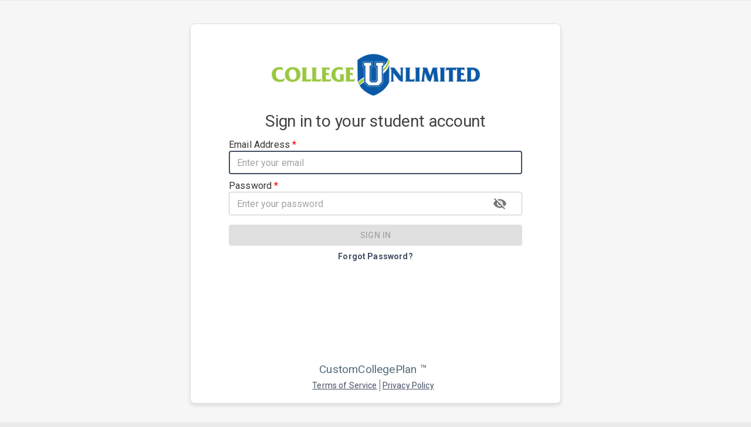

--- FILE ---
content_type: text/html; charset=UTF-8
request_url: https://www.customcollegeplan.com/?counselor=collegeunlimited
body_size: 3662
content:
<!DOCTYPE html><html lang="en"><head><meta charSet="UTF-8"/><meta name="viewport" content="minimum-scale=1, initial-scale=1, width=device-width, shrink-to-fit=no"/><link rel="stylesheet" href="https://fonts.googleapis.com/css?family=Roboto:300,400,500,700&amp;display=swap"/><link rel="icon" type="image/x-icon" href="/static/favicon.ico"/><link rel="stylesheet" type="text/css" href="/static/css/nprogress.css"/><link rel="stylesheet" type="text/css" href="/static/css/main.css"/><link rel="stylesheet" href="https://use.typekit.net/nhq7qsy.css"/><link rel="stylesheet" href="https://unpkg.com/swiper@6.5.9/swiper-bundle.min.css"/><script src="https://unpkg.com/@elastic/apm-rum@4.0.1/dist/bundles/elastic-apm-rum.umd.min.js"></script><script src="https://pkg.humanesources.com/js/@humanesources.com/assessment-client@1/dist/assessment-client.umd.js"></script><script type="text/javascript">
            elasticApm.init({
              serviceName: 'ccp-2-client',
              serverUrl: 'https://59ea1c6331a24fd4961b2b74723c148e.apm.us-west-1.aws.cloud.es.io:443',
              serviceVersion: '0.90'
            })
            </script><meta charSet="utf-8"/><meta name="viewport" content="width=device-width"/><meta name="next-head-count" content="2"/><link rel="preload" href="/_next/static/css/styles.ae643e29.chunk.css" as="style"/><link rel="stylesheet" href="/_next/static/css/styles.ae643e29.chunk.css"/><link rel="preload" href="/_next/static/m_dB_X8XZuMYLUIU3jHyN/pages/index.js" as="script"/><link rel="preload" href="/_next/static/m_dB_X8XZuMYLUIU3jHyN/pages/_app.js" as="script"/><link rel="preload" href="/_next/static/runtime/webpack-50312828d10c8916bf75.js" as="script"/><link rel="preload" href="/_next/static/chunks/framework.0ebf1c609ab66d26bb09.js" as="script"/><link rel="preload" href="/_next/static/chunks/75fc9c18.e5cacaa74877eaa19aff.js" as="script"/><link rel="preload" href="/_next/static/chunks/2852872c.a0f449a95e3b61203625.js" as="script"/><link rel="preload" href="/_next/static/chunks/52a94e69ea2654b63001b1d058eb15b6e064f4c1.c1e1e5dfecb6669341e5.js" as="script"/><link rel="preload" href="/_next/static/chunks/4d639b2e1439409b222edbbf1aef66f2f2895445.97feb44c4266baefcf21.js" as="script"/><link rel="preload" href="/_next/static/chunks/3e986874cfe9390b22159c028550e448b52505ff.dad878b4c786e08f11c4.js" as="script"/><link rel="preload" href="/_next/static/chunks/b1bde7160cf6325da3f9238dc129a4ad085e6f51.4136a39727318bd02ebb.js" as="script"/><link rel="preload" href="/_next/static/chunks/72f4e303a7097aa09035f894ea97599f17d8cecf.edf04e43a92eb622b0c1.js" as="script"/><link rel="preload" href="/_next/static/chunks/19c4a64c8b4b16475b2f13c3f7896fb047161c19.80287c9cef6828628efb.js" as="script"/><link rel="preload" href="/_next/static/chunks/0b6780467c8dec839e824ce18f212f85edea7d27.87575cb4c7babc620fbf.js" as="script"/><link rel="preload" href="/_next/static/chunks/6240ecd330f37f6607634936f730c9efb0c79dbf.f812f55900ab2250a1dd.js" as="script"/><link rel="preload" href="/_next/static/chunks/983f77a6596cab56b51b55dc97112d39f997f1fd.e4583f7786757889fc88.js" as="script"/><link rel="preload" href="/_next/static/chunks/1165eb05ddd1cc0aa62204eadc3ddb41cb4a655a.dbcb1b081ec6096cc1c7.js" as="script"/><link rel="preload" href="/_next/static/chunks/c3bfa1995f1e94fe280efe2442ba9067d6edec99.045d674b9099380cc9e3.js" as="script"/><link rel="preload" href="/_next/static/chunks/e5f220f1b443431a1d15484273640b945b23b31c.270a1cc98cb12c15a511.js" as="script"/><link rel="preload" href="/_next/static/chunks/c24cbd5d6375173b74ede896023d7a4bcfe2664e.274c39c7ff9ae8449a17.js" as="script"/><link rel="preload" href="/_next/static/chunks/469a4124c71d311b8c93938ab3ab213e61006968.8de12b7635ebfa76c41d.js" as="script"/><link rel="preload" href="/_next/static/chunks/2cbd05cf5fa857eb272d1548312a5a9eea6d772d.aca4c4f92b9b13584b47.js" as="script"/><link rel="preload" href="/_next/static/chunks/fd45a913c07d707ed3fb9a26c35f08a2263c95a4.595aa5dc372d027ab99c.js" as="script"/><link rel="preload" href="/_next/static/chunks/c2c8f9518c954be9a96ba6e8d5a3acbb54692f50.3ce901464840bac444e3.js" as="script"/><link rel="preload" href="/_next/static/chunks/45ce025ae7dd23337863a75eb31fa6fe95dadd6c.ee090f6b336beef8263b.js" as="script"/><link rel="preload" href="/_next/static/chunks/f1eb2bbdfabf3a71276448c14782b6da06e5646c.b149bb91d16d2c191a91.js" as="script"/><link rel="preload" href="/_next/static/chunks/3f2138797c330b96a3e1936be2667c327ddb68e6.552257f981be2399dff0.js" as="script"/><link rel="preload" href="/_next/static/chunks/styles.07e0664a55e739bd2717.js" as="script"/><link rel="preload" href="/_next/static/runtime/main-ffc28a00af76f4374fb8.js" as="script"/><style id="jss-server-side">.MuiCircularProgress-root {
  display: inline-block;
}
.MuiCircularProgress-static {
  transition: transform 300ms cubic-bezier(0.4, 0, 0.2, 1) 0ms;
}
.MuiCircularProgress-indeterminate {
  animation: MuiCircularProgress-keyframes-circular-rotate 1.4s linear infinite;
}
.MuiCircularProgress-determinate {
  transition: transform 300ms cubic-bezier(0.4, 0, 0.2, 1) 0ms;
}
.MuiCircularProgress-colorPrimary {
  color: #3f51b5;
}
.MuiCircularProgress-colorSecondary {
  color: #f50057;
}
.MuiCircularProgress-svg {
  display: block;
}
.MuiCircularProgress-circle {
  stroke: currentColor;
}
.MuiCircularProgress-circleStatic {
  transition: stroke-dashoffset 300ms cubic-bezier(0.4, 0, 0.2, 1) 0ms;
}
.MuiCircularProgress-circleIndeterminate {
  animation: MuiCircularProgress-keyframes-circular-dash 1.4s ease-in-out infinite;
  stroke-dasharray: 80px, 200px;
  stroke-dashoffset: 0px;
}
.MuiCircularProgress-circleDeterminate {
  transition: stroke-dashoffset 300ms cubic-bezier(0.4, 0, 0.2, 1) 0ms;
}
@keyframes MuiCircularProgress-keyframes-circular-rotate {
  0% {
    transform-origin: 50% 50%;
  }
  100% {
    transform: rotate(360deg);
  }
}
@keyframes MuiCircularProgress-keyframes-circular-dash {
  0% {
    stroke-dasharray: 1px, 200px;
    stroke-dashoffset: 0px;
  }
  50% {
    stroke-dasharray: 100px, 200px;
    stroke-dashoffset: -15px;
  }
  100% {
    stroke-dasharray: 100px, 200px;
    stroke-dashoffset: -125px;
  }
}
  .MuiCircularProgress-circleDisableShrink {
    animation: none;
  }

  .jss1 {
    padding-top: 80px;
    padding-bottom: 80px;
  }
  .MuiGrid-container {
    width: 100%;
    display: flex;
    flex-wrap: wrap;
    box-sizing: border-box;
  }
  .MuiGrid-item {
    margin: 0;
    box-sizing: border-box;
  }
  .MuiGrid-zeroMinWidth {
    min-width: 0;
  }
  .MuiGrid-direction-xs-column {
    flex-direction: column;
  }
  .MuiGrid-direction-xs-column-reverse {
    flex-direction: column-reverse;
  }
  .MuiGrid-direction-xs-row-reverse {
    flex-direction: row-reverse;
  }
  .MuiGrid-wrap-xs-nowrap {
    flex-wrap: nowrap;
  }
  .MuiGrid-wrap-xs-wrap-reverse {
    flex-wrap: wrap-reverse;
  }
  .MuiGrid-align-items-xs-center {
    align-items: center;
  }
  .MuiGrid-align-items-xs-flex-start {
    align-items: flex-start;
  }
  .MuiGrid-align-items-xs-flex-end {
    align-items: flex-end;
  }
  .MuiGrid-align-items-xs-baseline {
    align-items: baseline;
  }
  .MuiGrid-align-content-xs-center {
    align-content: center;
  }
  .MuiGrid-align-content-xs-flex-start {
    align-content: flex-start;
  }
  .MuiGrid-align-content-xs-flex-end {
    align-content: flex-end;
  }
  .MuiGrid-align-content-xs-space-between {
    align-content: space-between;
  }
  .MuiGrid-align-content-xs-space-around {
    align-content: space-around;
  }
  .MuiGrid-justify-content-xs-center {
    justify-content: center;
  }
  .MuiGrid-justify-content-xs-flex-end {
    justify-content: flex-end;
  }
  .MuiGrid-justify-content-xs-space-between {
    justify-content: space-between;
  }
  .MuiGrid-justify-content-xs-space-around {
    justify-content: space-around;
  }
  .MuiGrid-justify-content-xs-space-evenly {
    justify-content: space-evenly;
  }
  .MuiGrid-spacing-xs-1 {
    width: calc(100% + 8px);
    margin: -4px;
  }
  .MuiGrid-spacing-xs-1 > .MuiGrid-item {
    padding: 4px;
  }
  .MuiGrid-spacing-xs-2 {
    width: calc(100% + 16px);
    margin: -8px;
  }
  .MuiGrid-spacing-xs-2 > .MuiGrid-item {
    padding: 8px;
  }
  .MuiGrid-spacing-xs-3 {
    width: calc(100% + 24px);
    margin: -12px;
  }
  .MuiGrid-spacing-xs-3 > .MuiGrid-item {
    padding: 12px;
  }
  .MuiGrid-spacing-xs-4 {
    width: calc(100% + 32px);
    margin: -16px;
  }
  .MuiGrid-spacing-xs-4 > .MuiGrid-item {
    padding: 16px;
  }
  .MuiGrid-spacing-xs-5 {
    width: calc(100% + 40px);
    margin: -20px;
  }
  .MuiGrid-spacing-xs-5 > .MuiGrid-item {
    padding: 20px;
  }
  .MuiGrid-spacing-xs-6 {
    width: calc(100% + 48px);
    margin: -24px;
  }
  .MuiGrid-spacing-xs-6 > .MuiGrid-item {
    padding: 24px;
  }
  .MuiGrid-spacing-xs-7 {
    width: calc(100% + 56px);
    margin: -28px;
  }
  .MuiGrid-spacing-xs-7 > .MuiGrid-item {
    padding: 28px;
  }
  .MuiGrid-spacing-xs-8 {
    width: calc(100% + 64px);
    margin: -32px;
  }
  .MuiGrid-spacing-xs-8 > .MuiGrid-item {
    padding: 32px;
  }
  .MuiGrid-spacing-xs-9 {
    width: calc(100% + 72px);
    margin: -36px;
  }
  .MuiGrid-spacing-xs-9 > .MuiGrid-item {
    padding: 36px;
  }
  .MuiGrid-spacing-xs-10 {
    width: calc(100% + 80px);
    margin: -40px;
  }
  .MuiGrid-spacing-xs-10 > .MuiGrid-item {
    padding: 40px;
  }
  .MuiGrid-grid-xs-auto {
    flex-grow: 0;
    max-width: none;
    flex-basis: auto;
  }
  .MuiGrid-grid-xs-true {
    flex-grow: 1;
    max-width: 100%;
    flex-basis: 0;
  }
  .MuiGrid-grid-xs-1 {
    flex-grow: 0;
    max-width: 8.333333%;
    flex-basis: 8.333333%;
  }
  .MuiGrid-grid-xs-2 {
    flex-grow: 0;
    max-width: 16.666667%;
    flex-basis: 16.666667%;
  }
  .MuiGrid-grid-xs-3 {
    flex-grow: 0;
    max-width: 25%;
    flex-basis: 25%;
  }
  .MuiGrid-grid-xs-4 {
    flex-grow: 0;
    max-width: 33.333333%;
    flex-basis: 33.333333%;
  }
  .MuiGrid-grid-xs-5 {
    flex-grow: 0;
    max-width: 41.666667%;
    flex-basis: 41.666667%;
  }
  .MuiGrid-grid-xs-6 {
    flex-grow: 0;
    max-width: 50%;
    flex-basis: 50%;
  }
  .MuiGrid-grid-xs-7 {
    flex-grow: 0;
    max-width: 58.333333%;
    flex-basis: 58.333333%;
  }
  .MuiGrid-grid-xs-8 {
    flex-grow: 0;
    max-width: 66.666667%;
    flex-basis: 66.666667%;
  }
  .MuiGrid-grid-xs-9 {
    flex-grow: 0;
    max-width: 75%;
    flex-basis: 75%;
  }
  .MuiGrid-grid-xs-10 {
    flex-grow: 0;
    max-width: 83.333333%;
    flex-basis: 83.333333%;
  }
  .MuiGrid-grid-xs-11 {
    flex-grow: 0;
    max-width: 91.666667%;
    flex-basis: 91.666667%;
  }
  .MuiGrid-grid-xs-12 {
    flex-grow: 0;
    max-width: 100%;
    flex-basis: 100%;
  }
@media (min-width:600px) {
  .MuiGrid-grid-sm-auto {
    flex-grow: 0;
    max-width: none;
    flex-basis: auto;
  }
  .MuiGrid-grid-sm-true {
    flex-grow: 1;
    max-width: 100%;
    flex-basis: 0;
  }
  .MuiGrid-grid-sm-1 {
    flex-grow: 0;
    max-width: 8.333333%;
    flex-basis: 8.333333%;
  }
  .MuiGrid-grid-sm-2 {
    flex-grow: 0;
    max-width: 16.666667%;
    flex-basis: 16.666667%;
  }
  .MuiGrid-grid-sm-3 {
    flex-grow: 0;
    max-width: 25%;
    flex-basis: 25%;
  }
  .MuiGrid-grid-sm-4 {
    flex-grow: 0;
    max-width: 33.333333%;
    flex-basis: 33.333333%;
  }
  .MuiGrid-grid-sm-5 {
    flex-grow: 0;
    max-width: 41.666667%;
    flex-basis: 41.666667%;
  }
  .MuiGrid-grid-sm-6 {
    flex-grow: 0;
    max-width: 50%;
    flex-basis: 50%;
  }
  .MuiGrid-grid-sm-7 {
    flex-grow: 0;
    max-width: 58.333333%;
    flex-basis: 58.333333%;
  }
  .MuiGrid-grid-sm-8 {
    flex-grow: 0;
    max-width: 66.666667%;
    flex-basis: 66.666667%;
  }
  .MuiGrid-grid-sm-9 {
    flex-grow: 0;
    max-width: 75%;
    flex-basis: 75%;
  }
  .MuiGrid-grid-sm-10 {
    flex-grow: 0;
    max-width: 83.333333%;
    flex-basis: 83.333333%;
  }
  .MuiGrid-grid-sm-11 {
    flex-grow: 0;
    max-width: 91.666667%;
    flex-basis: 91.666667%;
  }
  .MuiGrid-grid-sm-12 {
    flex-grow: 0;
    max-width: 100%;
    flex-basis: 100%;
  }
}
@media (min-width:960px) {
  .MuiGrid-grid-md-auto {
    flex-grow: 0;
    max-width: none;
    flex-basis: auto;
  }
  .MuiGrid-grid-md-true {
    flex-grow: 1;
    max-width: 100%;
    flex-basis: 0;
  }
  .MuiGrid-grid-md-1 {
    flex-grow: 0;
    max-width: 8.333333%;
    flex-basis: 8.333333%;
  }
  .MuiGrid-grid-md-2 {
    flex-grow: 0;
    max-width: 16.666667%;
    flex-basis: 16.666667%;
  }
  .MuiGrid-grid-md-3 {
    flex-grow: 0;
    max-width: 25%;
    flex-basis: 25%;
  }
  .MuiGrid-grid-md-4 {
    flex-grow: 0;
    max-width: 33.333333%;
    flex-basis: 33.333333%;
  }
  .MuiGrid-grid-md-5 {
    flex-grow: 0;
    max-width: 41.666667%;
    flex-basis: 41.666667%;
  }
  .MuiGrid-grid-md-6 {
    flex-grow: 0;
    max-width: 50%;
    flex-basis: 50%;
  }
  .MuiGrid-grid-md-7 {
    flex-grow: 0;
    max-width: 58.333333%;
    flex-basis: 58.333333%;
  }
  .MuiGrid-grid-md-8 {
    flex-grow: 0;
    max-width: 66.666667%;
    flex-basis: 66.666667%;
  }
  .MuiGrid-grid-md-9 {
    flex-grow: 0;
    max-width: 75%;
    flex-basis: 75%;
  }
  .MuiGrid-grid-md-10 {
    flex-grow: 0;
    max-width: 83.333333%;
    flex-basis: 83.333333%;
  }
  .MuiGrid-grid-md-11 {
    flex-grow: 0;
    max-width: 91.666667%;
    flex-basis: 91.666667%;
  }
  .MuiGrid-grid-md-12 {
    flex-grow: 0;
    max-width: 100%;
    flex-basis: 100%;
  }
}
@media (min-width:1280px) {
  .MuiGrid-grid-lg-auto {
    flex-grow: 0;
    max-width: none;
    flex-basis: auto;
  }
  .MuiGrid-grid-lg-true {
    flex-grow: 1;
    max-width: 100%;
    flex-basis: 0;
  }
  .MuiGrid-grid-lg-1 {
    flex-grow: 0;
    max-width: 8.333333%;
    flex-basis: 8.333333%;
  }
  .MuiGrid-grid-lg-2 {
    flex-grow: 0;
    max-width: 16.666667%;
    flex-basis: 16.666667%;
  }
  .MuiGrid-grid-lg-3 {
    flex-grow: 0;
    max-width: 25%;
    flex-basis: 25%;
  }
  .MuiGrid-grid-lg-4 {
    flex-grow: 0;
    max-width: 33.333333%;
    flex-basis: 33.333333%;
  }
  .MuiGrid-grid-lg-5 {
    flex-grow: 0;
    max-width: 41.666667%;
    flex-basis: 41.666667%;
  }
  .MuiGrid-grid-lg-6 {
    flex-grow: 0;
    max-width: 50%;
    flex-basis: 50%;
  }
  .MuiGrid-grid-lg-7 {
    flex-grow: 0;
    max-width: 58.333333%;
    flex-basis: 58.333333%;
  }
  .MuiGrid-grid-lg-8 {
    flex-grow: 0;
    max-width: 66.666667%;
    flex-basis: 66.666667%;
  }
  .MuiGrid-grid-lg-9 {
    flex-grow: 0;
    max-width: 75%;
    flex-basis: 75%;
  }
  .MuiGrid-grid-lg-10 {
    flex-grow: 0;
    max-width: 83.333333%;
    flex-basis: 83.333333%;
  }
  .MuiGrid-grid-lg-11 {
    flex-grow: 0;
    max-width: 91.666667%;
    flex-basis: 91.666667%;
  }
  .MuiGrid-grid-lg-12 {
    flex-grow: 0;
    max-width: 100%;
    flex-basis: 100%;
  }
}
@media (min-width:1920px) {
  .MuiGrid-grid-xl-auto {
    flex-grow: 0;
    max-width: none;
    flex-basis: auto;
  }
  .MuiGrid-grid-xl-true {
    flex-grow: 1;
    max-width: 100%;
    flex-basis: 0;
  }
  .MuiGrid-grid-xl-1 {
    flex-grow: 0;
    max-width: 8.333333%;
    flex-basis: 8.333333%;
  }
  .MuiGrid-grid-xl-2 {
    flex-grow: 0;
    max-width: 16.666667%;
    flex-basis: 16.666667%;
  }
  .MuiGrid-grid-xl-3 {
    flex-grow: 0;
    max-width: 25%;
    flex-basis: 25%;
  }
  .MuiGrid-grid-xl-4 {
    flex-grow: 0;
    max-width: 33.333333%;
    flex-basis: 33.333333%;
  }
  .MuiGrid-grid-xl-5 {
    flex-grow: 0;
    max-width: 41.666667%;
    flex-basis: 41.666667%;
  }
  .MuiGrid-grid-xl-6 {
    flex-grow: 0;
    max-width: 50%;
    flex-basis: 50%;
  }
  .MuiGrid-grid-xl-7 {
    flex-grow: 0;
    max-width: 58.333333%;
    flex-basis: 58.333333%;
  }
  .MuiGrid-grid-xl-8 {
    flex-grow: 0;
    max-width: 66.666667%;
    flex-basis: 66.666667%;
  }
  .MuiGrid-grid-xl-9 {
    flex-grow: 0;
    max-width: 75%;
    flex-basis: 75%;
  }
  .MuiGrid-grid-xl-10 {
    flex-grow: 0;
    max-width: 83.333333%;
    flex-basis: 83.333333%;
  }
  .MuiGrid-grid-xl-11 {
    flex-grow: 0;
    max-width: 91.666667%;
    flex-basis: 91.666667%;
  }
  .MuiGrid-grid-xl-12 {
    flex-grow: 0;
    max-width: 100%;
    flex-basis: 100%;
  }
}</style></head><script async="" src="https://www.googletagmanager.com/gtag/js?id=G-QX84LN8CCK"></script><script type="text/javascript">
              document.addEventListener('DOMContentLoaded', function() {
                window.dataLayer = window.dataLayer || [];
                function gtag(){
                  dataLayer.push(arguments);
                };
                gtag('js', new Date());
                gtag('config', 'G-QX84LN8CCK');
              });
              </script><body><div id="__next"><div class="MuiGrid-root MuiGrid-container MuiGrid-justify-content-xs-center"><div class="MuiGrid-root MuiGrid-item"><div class="MuiBox-root jss1"><div class="MuiCircularProgress-root MuiCircularProgress-colorPrimary MuiCircularProgress-indeterminate" style="width:40px;height:40px" role="progressbar"><svg class="MuiCircularProgress-svg" viewBox="22 22 44 44"><circle class="MuiCircularProgress-circle MuiCircularProgress-circleIndeterminate" cx="44" cy="44" r="20.2" fill="none" stroke-width="3.6"></circle></svg></div></div></div></div></div><script id="__NEXT_DATA__" type="application/json">{"props":{"pageProps":{},"apolloState":{}},"page":"/","query":{},"buildId":"m_dB_X8XZuMYLUIU3jHyN","runtimeConfig":{},"nextExport":true,"isFallback":false}</script><script nomodule="" src="/_next/static/runtime/polyfills-61590a019c989c826293.js"></script><script async="" data-next-page="/" src="/_next/static/m_dB_X8XZuMYLUIU3jHyN/pages/index.js"></script><script async="" data-next-page="/_app" src="/_next/static/m_dB_X8XZuMYLUIU3jHyN/pages/_app.js"></script><script src="/_next/static/runtime/webpack-50312828d10c8916bf75.js" async=""></script><script src="/_next/static/chunks/framework.0ebf1c609ab66d26bb09.js" async=""></script><script src="/_next/static/chunks/75fc9c18.e5cacaa74877eaa19aff.js" async=""></script><script src="/_next/static/chunks/2852872c.a0f449a95e3b61203625.js" async=""></script><script src="/_next/static/chunks/52a94e69ea2654b63001b1d058eb15b6e064f4c1.c1e1e5dfecb6669341e5.js" async=""></script><script src="/_next/static/chunks/4d639b2e1439409b222edbbf1aef66f2f2895445.97feb44c4266baefcf21.js" async=""></script><script src="/_next/static/chunks/3e986874cfe9390b22159c028550e448b52505ff.dad878b4c786e08f11c4.js" async=""></script><script src="/_next/static/chunks/b1bde7160cf6325da3f9238dc129a4ad085e6f51.4136a39727318bd02ebb.js" async=""></script><script src="/_next/static/chunks/72f4e303a7097aa09035f894ea97599f17d8cecf.edf04e43a92eb622b0c1.js" async=""></script><script src="/_next/static/chunks/19c4a64c8b4b16475b2f13c3f7896fb047161c19.80287c9cef6828628efb.js" async=""></script><script src="/_next/static/chunks/0b6780467c8dec839e824ce18f212f85edea7d27.87575cb4c7babc620fbf.js" async=""></script><script src="/_next/static/chunks/6240ecd330f37f6607634936f730c9efb0c79dbf.f812f55900ab2250a1dd.js" async=""></script><script src="/_next/static/chunks/983f77a6596cab56b51b55dc97112d39f997f1fd.e4583f7786757889fc88.js" async=""></script><script src="/_next/static/chunks/1165eb05ddd1cc0aa62204eadc3ddb41cb4a655a.dbcb1b081ec6096cc1c7.js" async=""></script><script src="/_next/static/chunks/c3bfa1995f1e94fe280efe2442ba9067d6edec99.045d674b9099380cc9e3.js" async=""></script><script src="/_next/static/chunks/e5f220f1b443431a1d15484273640b945b23b31c.270a1cc98cb12c15a511.js" async=""></script><script src="/_next/static/chunks/c24cbd5d6375173b74ede896023d7a4bcfe2664e.274c39c7ff9ae8449a17.js" async=""></script><script src="/_next/static/chunks/469a4124c71d311b8c93938ab3ab213e61006968.8de12b7635ebfa76c41d.js" async=""></script><script src="/_next/static/chunks/2cbd05cf5fa857eb272d1548312a5a9eea6d772d.aca4c4f92b9b13584b47.js" async=""></script><script src="/_next/static/chunks/fd45a913c07d707ed3fb9a26c35f08a2263c95a4.595aa5dc372d027ab99c.js" async=""></script><script src="/_next/static/chunks/c2c8f9518c954be9a96ba6e8d5a3acbb54692f50.3ce901464840bac444e3.js" async=""></script><script src="/_next/static/chunks/45ce025ae7dd23337863a75eb31fa6fe95dadd6c.ee090f6b336beef8263b.js" async=""></script><script src="/_next/static/chunks/f1eb2bbdfabf3a71276448c14782b6da06e5646c.b149bb91d16d2c191a91.js" async=""></script><script src="/_next/static/chunks/3f2138797c330b96a3e1936be2667c327ddb68e6.552257f981be2399dff0.js" async=""></script><script src="/_next/static/chunks/styles.07e0664a55e739bd2717.js" async=""></script><script src="/_next/static/runtime/main-ffc28a00af76f4374fb8.js" async=""></script><script src="/_next/static/m_dB_X8XZuMYLUIU3jHyN/_buildManifest.js" async=""></script><script src="/_next/static/m_dB_X8XZuMYLUIU3jHyN/_ssgManifest.js" async=""></script></body></html>

--- FILE ---
content_type: text/css; charset=UTF-8
request_url: https://www.customcollegeplan.com/_next/static/css/styles.ae643e29.chunk.css
body_size: 30161
content:
/*!
 * froala_editor v3.2.7 (https://www.froala.com/wysiwyg-editor)
 * License https://froala.com/wysiwyg-editor/terms/
 * Copyright 2014-2021 Froala Labs
 */

.fr-clearfix::after{clear:both;display:block;content:"";height:0}.fr-hide-by-clipping{position:absolute;width:1px;height:1px;padding:0;margin:-1px;overflow:hidden;clip:rect(0, 0, 0, 0);border:0}.fr-view img.fr-rounded,.fr-view .fr-img-caption.fr-rounded img{border-radius:10px;-moz-border-radius:10px;-webkit-border-radius:10px;-moz-background-clip:padding;-webkit-background-clip:padding-box;background-clip:padding-box}.fr-view img.fr-shadow,.fr-view .fr-img-caption.fr-shadow img{-webkit-box-shadow:10px 10px 5px 0px #cccccc;-moz-box-shadow:10px 10px 5px 0px #cccccc;box-shadow:10px 10px 5px 0px #cccccc}.fr-view img.fr-bordered,.fr-view .fr-img-caption.fr-bordered img{border:solid 5px #CCC}.fr-view img.fr-bordered{-webkit-box-sizing:content-box;-moz-box-sizing:content-box;box-sizing:content-box}.fr-view .fr-img-caption.fr-bordered img{-webkit-box-sizing:border-box;-moz-box-sizing:border-box;box-sizing:border-box}.fr-view{word-wrap:break-word}.fr-view span[style~="color:"] a{color:inherit}.fr-view strong{font-weight:700}.fr-view table{border:none;border-collapse:collapse;empty-cells:show;max-width:100%}.fr-view table td{min-width:5px}.fr-view table.fr-dashed-borders td,.fr-view table.fr-dashed-borders th{border-style:dashed}.fr-view table.fr-alternate-rows tbody tr:nth-child(2n){background:whitesmoke}.fr-view table td,.fr-view table th{border:1px solid #DDD}.fr-view table td:empty,.fr-view table th:empty{height:20px}.fr-view table td.fr-highlighted,.fr-view table th.fr-highlighted{border:1px double red}.fr-view table td.fr-thick,.fr-view table th.fr-thick{border-width:2px}.fr-view table th{background:#ececec}.fr-view hr{clear:both;user-select:none;-o-user-select:none;-moz-user-select:none;-khtml-user-select:none;-webkit-user-select:none;-ms-user-select:none;break-after:always;page-break-after:always}.fr-view .fr-file{position:relative}.fr-view .fr-file::after{position:relative;content:"\1F4CE";font-weight:normal}.fr-view pre{white-space:pre-wrap;word-wrap:break-word;overflow:visible}.fr-view[dir="rtl"] blockquote{border-left:none;border-right:solid 2px #5E35B1;margin-right:0;padding-right:5px;padding-left:0}.fr-view[dir="rtl"] blockquote blockquote{border-color:#00BCD4}.fr-view[dir="rtl"] blockquote blockquote blockquote{border-color:#43A047}.fr-view blockquote{border-left:solid 2px #5E35B1;margin-left:0;padding-left:5px;color:#5E35B1}.fr-view blockquote blockquote{border-color:#00BCD4;color:#00BCD4}.fr-view blockquote blockquote blockquote{border-color:#43A047;color:#43A047}.fr-view span.fr-emoticon{font-weight:normal;font-family:"Apple Color Emoji","Segoe UI Emoji","NotoColorEmoji","Segoe UI Symbol","Android Emoji","EmojiSymbols";display:inline;line-height:0}.fr-view span.fr-emoticon.fr-emoticon-img{background-repeat:no-repeat !important;font-size:inherit;height:1em;width:1em;min-height:20px;min-width:20px;display:inline-block;margin:-.1em .1em .1em;line-height:1;vertical-align:middle}.fr-view .fr-text-gray{color:#AAA !important}.fr-view .fr-text-bordered{border-top:solid 1px #222;border-bottom:solid 1px #222;padding:10px 0}.fr-view .fr-text-spaced{letter-spacing:1px}.fr-view .fr-text-uppercase{text-transform:uppercase}.fr-view .fr-class-highlighted{background-color:#ffff00}.fr-view .fr-class-code{border-color:#cccccc;border-radius:2px;-moz-border-radius:2px;-webkit-border-radius:2px;-moz-background-clip:padding;-webkit-background-clip:padding-box;background-clip:padding-box;background:#f5f5f5;padding:10px;font-family:"Courier New", Courier, monospace}.fr-view .fr-class-transparency{opacity:0.5}.fr-view img{position:relative;max-width:100%}.fr-view img.fr-dib{margin:5px auto;display:block;float:none;vertical-align:top}.fr-view img.fr-dib.fr-fil{margin-left:0;text-align:left}.fr-view img.fr-dib.fr-fir{margin-right:0;text-align:right}.fr-view img.fr-dii{display:inline-block;float:none;vertical-align:bottom;margin-left:5px;margin-right:5px;max-width:calc(100% - (2 * 5px))}.fr-view img.fr-dii.fr-fil{float:left;margin:5px 5px 5px 0;max-width:calc(100% - 5px)}.fr-view img.fr-dii.fr-fir{float:right;margin:5px 0 5px 5px;max-width:calc(100% - 5px)}.fr-view span.fr-img-caption{position:relative;max-width:100%}.fr-view span.fr-img-caption.fr-dib{margin:5px auto;display:block;float:none;vertical-align:top}.fr-view span.fr-img-caption.fr-dib.fr-fil{margin-left:0;text-align:left}.fr-view span.fr-img-caption.fr-dib.fr-fir{margin-right:0;text-align:right}.fr-view span.fr-img-caption.fr-dii{display:inline-block;float:none;vertical-align:bottom;margin-left:5px;margin-right:5px;max-width:calc(100% - (2 * 5px))}.fr-view span.fr-img-caption.fr-dii.fr-fil{float:left;margin:5px 5px 5px 0;max-width:calc(100% - 5px)}.fr-view span.fr-img-caption.fr-dii.fr-fir{float:right;margin:5px 0 5px 5px;max-width:calc(100% - 5px)}.fr-view .fr-video{text-align:center;position:relative}.fr-view .fr-video.fr-rv{padding-bottom:56.25%;padding-top:30px;height:0;overflow:hidden}.fr-view .fr-video.fr-rv>iframe,.fr-view .fr-video.fr-rv object,.fr-view .fr-video.fr-rv embed{position:absolute !important;top:0;left:0;width:100%;height:100%}.fr-view .fr-video>*{-webkit-box-sizing:content-box;-moz-box-sizing:content-box;box-sizing:content-box;max-width:100%;border:none}.fr-view .fr-video.fr-dvb{display:block;clear:both}.fr-view .fr-video.fr-dvb.fr-fvl{text-align:left}.fr-view .fr-video.fr-dvb.fr-fvr{text-align:right}.fr-view .fr-video.fr-dvi{display:inline-block}.fr-view .fr-video.fr-dvi.fr-fvl{float:left}.fr-view .fr-video.fr-dvi.fr-fvr{float:right}.fr-view a.fr-strong{font-weight:700}.fr-view a.fr-green{color:green}.fr-view .fr-img-caption{text-align:center}.fr-view .fr-img-caption .fr-img-wrap{padding:0;margin:auto;text-align:center;width:100%}.fr-view .fr-img-caption .fr-img-wrap a{display:block}.fr-view .fr-img-caption .fr-img-wrap img{display:block;margin:auto;width:100%}.fr-view .fr-img-caption .fr-img-wrap>span{margin:auto;display:block;padding:5px 5px 10px;font-size:14px;font-weight:initial;-webkit-box-sizing:border-box;-moz-box-sizing:border-box;box-sizing:border-box;-webkit-opacity:0.9;-moz-opacity:0.9;opacity:0.9;-ms-filter:"progid:DXImageTransform.Microsoft.Alpha(Opacity=0)";width:100%;text-align:center}.fr-view button.fr-rounded,.fr-view input.fr-rounded,.fr-view textarea.fr-rounded{border-radius:10px;-moz-border-radius:10px;-webkit-border-radius:10px;-moz-background-clip:padding;-webkit-background-clip:padding-box;background-clip:padding-box}.fr-view button.fr-large,.fr-view input.fr-large,.fr-view textarea.fr-large{font-size:24px}a.fr-view.fr-strong{font-weight:700}a.fr-view.fr-green{color:green}img.fr-view{position:relative;max-width:100%}img.fr-view.fr-dib{margin:5px auto;display:block;float:none;vertical-align:top}img.fr-view.fr-dib.fr-fil{margin-left:0;text-align:left}img.fr-view.fr-dib.fr-fir{margin-right:0;text-align:right}img.fr-view.fr-dii{display:inline-block;float:none;vertical-align:bottom;margin-left:5px;margin-right:5px;max-width:calc(100% - (2 * 5px))}img.fr-view.fr-dii.fr-fil{float:left;margin:5px 5px 5px 0;max-width:calc(100% - 5px)}img.fr-view.fr-dii.fr-fir{float:right;margin:5px 0 5px 5px;max-width:calc(100% - 5px)}span.fr-img-caption.fr-view{position:relative;max-width:100%}span.fr-img-caption.fr-view.fr-dib{margin:5px auto;display:block;float:none;vertical-align:top}span.fr-img-caption.fr-view.fr-dib.fr-fil{margin-left:0;text-align:left}span.fr-img-caption.fr-view.fr-dib.fr-fir{margin-right:0;text-align:right}span.fr-img-caption.fr-view.fr-dii{display:inline-block;float:none;vertical-align:bottom;margin-left:5px;margin-right:5px;max-width:calc(100% - (2 * 5px))}span.fr-img-caption.fr-view.fr-dii.fr-fil{float:left;margin:5px 5px 5px 0;max-width:calc(100% - 5px)}span.fr-img-caption.fr-view.fr-dii.fr-fir{float:right;margin:5px 0 5px 5px;max-width:calc(100% - 5px)}

/*!
 * froala_editor v3.2.7 (https://www.froala.com/wysiwyg-editor)
 * License https://froala.com/wysiwyg-editor/terms/
 * Copyright 2014-2021 Froala Labs
 */

.fr-clearfix::after{clear:both;display:block;content:"";height:0}.fr-hide-by-clipping{position:absolute;width:1px;height:1px;padding:0;margin:-1px;overflow:hidden;clip:rect(0, 0, 0, 0);border:0}.fr-element,.fr-element:focus{outline:0 solid transparent}.fr-box.fr-basic{border-radius:10px;-moz-border-radius:10px;-webkit-border-radius:10px;-moz-background-clip:padding;-webkit-background-clip:padding-box;background-clip:padding-box}.fr-box.fr-basic .fr-element{font-family:sans-serif;color:#414141;font-size:14px;line-height:1.6;padding:20px;-webkit-box-sizing:border-box;-moz-box-sizing:border-box;box-sizing:border-box;overflow-x:auto;min-height:60px;text-align:left}.fr-box.fr-basic.fr-rtl .fr-element{text-align:right}.fr-element{background:transparent;position:relative;z-index:2;-webkit-user-select:auto}.fr-element a{user-select:auto;-o-user-select:auto;-moz-user-select:auto;-khtml-user-select:auto;-webkit-user-select:auto;-ms-user-select:auto}.fr-element.fr-disabled{user-select:none;-o-user-select:none;-moz-user-select:none;-khtml-user-select:none;-webkit-user-select:none;-ms-user-select:none}.fr-element [contenteditable="true"]{outline:0 solid transparent}.fr-box a.fr-floating-btn{-webkit-box-shadow:0 3px 1px -2px rgba(0,0,0,0.2),0 2px 2px 0 rgba(0,0,0,0.14),0 1px 5px 0 rgba(0,0,0,0.12);-moz-box-shadow:0 3px 1px -2px rgba(0,0,0,0.2),0 2px 2px 0 rgba(0,0,0,0.14),0 1px 5px 0 rgba(0,0,0,0.12);box-shadow:0 3px 1px -2px rgba(0,0,0,0.2),0 2px 2px 0 rgba(0,0,0,0.14),0 1px 5px 0 rgba(0,0,0,0.12);border-radius:100%;-moz-border-radius:100%;-webkit-border-radius:100%;-moz-background-clip:padding;-webkit-background-clip:padding-box;background-clip:padding-box;height:40px;width:40px;text-align:center;background:#FFF;color:#333333;-webkit-transition:background 0.2s ease 0s, color 0.2s ease 0s, transform 0.2s ease 0s;-moz-transition:background 0.2s ease 0s, color 0.2s ease 0s, transform 0.2s ease 0s;-ms-transition:background 0.2s ease 0s, color 0.2s ease 0s, transform 0.2s ease 0s;-o-transition:background 0.2s ease 0s, color 0.2s ease 0s, transform 0.2s ease 0s;outline:none;left:0;top:0;line-height:40px;-webkit-transform:scale(0);-moz-transform:scale(0);-ms-transform:scale(0);-o-transform:scale(0);text-align:center;display:block;-webkit-box-sizing:border-box;-moz-box-sizing:border-box;box-sizing:border-box;border:none}.fr-box a.fr-floating-btn svg{-webkit-transition:transform 0.2s ease 0s;-moz-transition:transform 0.2s ease 0s;-ms-transition:transform 0.2s ease 0s;-o-transition:transform 0.2s ease 0s;fill:#333333}.fr-box a.fr-floating-btn i,.fr-box a.fr-floating-btn svg{font-size:14px;line-height:40px}.fr-box a.fr-floating-btn.fr-btn+.fr-btn{margin-left:10px}.fr-box a.fr-floating-btn:hover{background:#ebebeb;cursor:pointer}.fr-box a.fr-floating-btn:hover svg{fill:#333333}.fr-box .fr-visible a.fr-floating-btn{-webkit-transform:scale(1);-moz-transform:scale(1);-ms-transform:scale(1);-o-transform:scale(1)}iframe.fr-iframe{width:100%;border:none;position:relative;display:block;z-index:2;-webkit-box-sizing:border-box;-moz-box-sizing:border-box;box-sizing:border-box}.fr-wrapper{position:relative;z-index:1}.fr-wrapper::after{clear:both;display:block;content:"";height:0}.fr-wrapper .fr-placeholder{position:absolute;font-size:14px;color:#AAA;font-family:sans-serif;z-index:1;display:none;top:0;left:0;right:0;overflow:hidden}.fr-wrapper.show-placeholder .fr-placeholder{display:block;white-space:nowrap;text-overflow:ellipsis}.fr-wrapper ::-moz-selection{background:#b5d6fd;color:#000}.fr-wrapper ::selection{background:#b5d6fd;color:#000}.fr-box.fr-basic .fr-wrapper{background:#FFF;border:1px solid #CCCCCC;border-bottom-color:#efefef;top:0;left:0}.fr-box.fr-basic.fr-top .fr-wrapper{border-top:0}.fr-box.fr-basic.fr-bottom .fr-wrapper{border-bottom:0;border-radius:10px 10px 0 0;-moz-border-radius:10px 10px 0 0;-webkit-border-radius:10px 10px 0 0;-moz-background-clip:padding;-webkit-background-clip:padding-box;background-clip:padding-box}@media (min-width: 992px){.fr-box.fr-document{min-width:21cm}.fr-box.fr-document .fr-wrapper{text-align:left;padding:30px;min-width:21cm;background:#efefef}.fr-box.fr-document .fr-wrapper .fr-element{text-align:left;background:#FFF;width:21cm;margin:auto;min-height:26cm !important;padding:1cm 2cm;overflow:visible;z-index:auto}.fr-box.fr-document .fr-wrapper .fr-element hr{margin-left:-2cm;margin-right:-2cm;background:#efefef;height:1cm;outline:none;border:none}.fr-box.fr-document .fr-wrapper .fr-element img{z-index:1}}.fr-tooltip{position:absolute;top:0;left:0;padding:0 8px;border-radius:2px;-moz-border-radius:2px;-webkit-border-radius:2px;-moz-background-clip:padding;-webkit-background-clip:padding-box;background-clip:padding-box;background:#222222;color:#FFF;font-size:11px;line-height:22px;font-family:Arial, Helvetica, sans-serif;-webkit-transition:opacity 0.2s ease 0s;-moz-transition:opacity 0.2s ease 0s;-ms-transition:opacity 0.2s ease 0s;-o-transition:opacity 0.2s ease 0s;-webkit-opacity:0;-moz-opacity:0;opacity:0;-ms-filter:"progid:DXImageTransform.Microsoft.Alpha(Opacity=0)";left:-3000px;user-select:none;-o-user-select:none;-moz-user-select:none;-khtml-user-select:none;-webkit-user-select:none;-ms-user-select:none;z-index:2147483647;text-rendering:optimizelegibility;-webkit-font-smoothing:antialiased;-moz-osx-font-smoothing:grayscale}.fr-tooltip.fr-visible{-webkit-opacity:1;-moz-opacity:1;opacity:1;-ms-filter:"progid:DXImageTransform.Microsoft.Alpha(Opacity=0)"}.fr-toolbar .fr-btn-wrap,.fr-popup .fr-btn-wrap,.fr-modal .fr-btn-wrap{float:left;white-space:nowrap;position:relative}.fr-toolbar .fr-btn-wrap.fr-hidden,.fr-popup .fr-btn-wrap.fr-hidden,.fr-modal .fr-btn-wrap.fr-hidden{display:none}.fr-toolbar .fr-command.fr-btn,.fr-popup .fr-command.fr-btn,.fr-modal .fr-command.fr-btn{background:transparent;color:#333333;-moz-outline:0;outline:none;border:0;line-height:1;cursor:pointer;text-align:left;margin:4px 2px;padding:0;-webkit-transition:all 0.5s;-moz-transition:all 0.5s;-ms-transition:all 0.5s;-o-transition:all 0.5s;border-radius:4px;-moz-border-radius:4px;-webkit-border-radius:4px;-moz-background-clip:padding;-webkit-background-clip:padding-box;background-clip:padding-box;z-index:2;position:relative;-webkit-box-sizing:border-box;-moz-box-sizing:border-box;box-sizing:border-box;text-decoration:none;user-select:none;-o-user-select:none;-moz-user-select:none;-khtml-user-select:none;-webkit-user-select:none;-ms-user-select:none;float:left;height:40px}.fr-toolbar .fr-command.fr-btn.fr-dropdown.fr-options,.fr-popup .fr-command.fr-btn.fr-dropdown.fr-options,.fr-modal .fr-command.fr-btn.fr-dropdown.fr-options{border-radius:0 4px 4px 0;-moz-border-radius:0 4px 4px 0;-webkit-border-radius:0 4px 4px 0;-moz-background-clip:padding;-webkit-background-clip:padding-box;background-clip:padding-box}.fr-toolbar .fr-command.fr-btn.fr-btn-hover,.fr-popup .fr-command.fr-btn.fr-btn-hover,.fr-modal .fr-command.fr-btn.fr-btn-hover{border-radius:4px 0 0 4px;-moz-border-radius:4px 0 0 4px;-webkit-border-radius:4px 0 0 4px;-moz-background-clip:padding;-webkit-background-clip:padding-box;background-clip:padding-box}.fr-toolbar .fr-command.fr-btn::-moz-focus-inner,.fr-popup .fr-command.fr-btn::-moz-focus-inner,.fr-modal .fr-command.fr-btn::-moz-focus-inner{border:0;padding:0}.fr-toolbar .fr-command.fr-btn.fr-btn-text,.fr-popup .fr-command.fr-btn.fr-btn-text,.fr-modal .fr-command.fr-btn.fr-btn-text{width:auto}.fr-toolbar .fr-command.fr-btn i,.fr-toolbar .fr-command.fr-btn svg,.fr-popup .fr-command.fr-btn i,.fr-popup .fr-command.fr-btn svg,.fr-modal .fr-command.fr-btn i,.fr-modal .fr-command.fr-btn svg{display:block;text-align:center;float:none;margin:8px 7px;width:24px}.fr-toolbar .fr-command.fr-btn svg.fr-svg,.fr-popup .fr-command.fr-btn svg.fr-svg,.fr-modal .fr-command.fr-btn svg.fr-svg{height:24px}.fr-toolbar .fr-command.fr-btn svg path,.fr-popup .fr-command.fr-btn svg path,.fr-modal .fr-command.fr-btn svg path{-webkit-transition:all 0.5s;-moz-transition:all 0.5s;-ms-transition:all 0.5s;-o-transition:all 0.5s;fill:#333333}.fr-toolbar .fr-command.fr-btn span.fr-sr-only,.fr-popup .fr-command.fr-btn span.fr-sr-only,.fr-modal .fr-command.fr-btn span.fr-sr-only{position:absolute;width:1px;height:1px;padding:0;margin:-1px;overflow:hidden;clip:rect(0, 0, 0, 0);border:0}.fr-toolbar .fr-command.fr-btn span,.fr-popup .fr-command.fr-btn span,.fr-modal .fr-command.fr-btn span{font-size:14px;display:block;line-height:17px;min-width:30px;float:left;text-overflow:ellipsis;overflow:hidden;white-space:nowrap;height:17px;font-weight:bold;padding:0 4px}.fr-toolbar .fr-command.fr-btn img,.fr-popup .fr-command.fr-btn img,.fr-modal .fr-command.fr-btn img{margin:8px 7px;width:24px}.fr-toolbar .fr-command.fr-btn.fr-btn-active-popup,.fr-popup .fr-command.fr-btn.fr-btn-active-popup,.fr-modal .fr-command.fr-btn.fr-btn-active-popup{background:#d6d6d6}.fr-toolbar .fr-command.fr-btn.fr-dropdown.fr-selection span,.fr-popup .fr-command.fr-btn.fr-dropdown.fr-selection span,.fr-modal .fr-command.fr-btn.fr-dropdown.fr-selection span{font-weight:normal}.fr-toolbar .fr-command.fr-btn.fr-dropdown i,.fr-toolbar .fr-command.fr-btn.fr-dropdown span,.fr-toolbar .fr-command.fr-btn.fr-dropdown img,.fr-toolbar .fr-command.fr-btn.fr-dropdown svg,.fr-popup .fr-command.fr-btn.fr-dropdown i,.fr-popup .fr-command.fr-btn.fr-dropdown span,.fr-popup .fr-command.fr-btn.fr-dropdown img,.fr-popup .fr-command.fr-btn.fr-dropdown svg,.fr-modal .fr-command.fr-btn.fr-dropdown i,.fr-modal .fr-command.fr-btn.fr-dropdown span,.fr-modal .fr-command.fr-btn.fr-dropdown img,.fr-modal .fr-command.fr-btn.fr-dropdown svg{margin-left:3px;margin-right:11px}.fr-toolbar .fr-command.fr-btn.fr-dropdown:after,.fr-popup .fr-command.fr-btn.fr-dropdown:after,.fr-modal .fr-command.fr-btn.fr-dropdown:after{position:absolute;width:0;height:0;border-left:4px solid transparent;border-right:4px solid transparent;border-top:4px solid #333333;right:2px;top:18px;-webkit-transition:all 0.3s;-moz-transition:all 0.3s;-ms-transition:all 0.3s;-o-transition:all 0.3s;content:""}.fr-toolbar .fr-command.fr-btn.fr-dropdown.fr-active,.fr-popup .fr-command.fr-btn.fr-dropdown.fr-active,.fr-modal .fr-command.fr-btn.fr-dropdown.fr-active{fill:#333333;background:#d6d6d6;-webkit-transition:0.5s ease;-moz-transition:0.5s ease;-ms-transition:0.5s ease;-o-transition:0.5s ease}.fr-toolbar .fr-command.fr-btn.fr-dropdown.fr-active:hover,.fr-popup .fr-command.fr-btn.fr-dropdown.fr-active:hover,.fr-modal .fr-command.fr-btn.fr-dropdown.fr-active:hover{background:#ebebeb;fill:#333333}.fr-toolbar .fr-command.fr-btn.fr-dropdown.fr-active:hover::after,.fr-popup .fr-command.fr-btn.fr-dropdown.fr-active:hover::after,.fr-modal .fr-command.fr-btn.fr-dropdown.fr-active:hover::after{border-top-color:#333333}.fr-toolbar .fr-command.fr-btn.fr-dropdown.fr-active:after,.fr-popup .fr-command.fr-btn.fr-dropdown.fr-active:after,.fr-modal .fr-command.fr-btn.fr-dropdown.fr-active:after{border-top:0;border-bottom:4px solid #222222}.fr-toolbar .fr-command.fr-btn.fr-disabled,.fr-popup .fr-command.fr-btn.fr-disabled,.fr-modal .fr-command.fr-btn.fr-disabled{color:#bdbdbd;cursor:default;-webkit-opacity:0.3;-moz-opacity:0.3;opacity:0.3;-ms-filter:"progid:DXImageTransform.Microsoft.Alpha(Opacity=0)"}.fr-toolbar .fr-command.fr-btn.fr-disabled::after,.fr-popup .fr-command.fr-btn.fr-disabled::after,.fr-modal .fr-command.fr-btn.fr-disabled::after{border-top-color:#bdbdbd}.fr-toolbar .fr-command.fr-btn.fr-hidden,.fr-popup .fr-command.fr-btn.fr-hidden,.fr-modal .fr-command.fr-btn.fr-hidden{display:none}.fr-toolbar .fr-tabs .fr-command.fr-btn,.fr-popup .fr-tabs .fr-command.fr-btn,.fr-modal .fr-tabs .fr-command.fr-btn{margin:0;width:46px;height:40px;border-radius:0;-moz-border-radius:0;-webkit-border-radius:0;-moz-background-clip:padding;-webkit-background-clip:padding-box;background-clip:padding-box}.fr-toolbar .fr-tabs .fr-command.fr-btn:not(:hover):not(:focus).fr-active,.fr-toolbar .fr-tabs .fr-command.fr-btn:not(:hover):not(:focus).fr-active-tab,.fr-popup .fr-tabs .fr-command.fr-btn:not(:hover):not(:focus).fr-active,.fr-popup .fr-tabs .fr-command.fr-btn:not(:hover):not(:focus).fr-active-tab,.fr-modal .fr-tabs .fr-command.fr-btn:not(:hover):not(:focus).fr-active,.fr-modal .fr-tabs .fr-command.fr-btn:not(:hover):not(:focus).fr-active-tab{background:#FFF}.fr-toolbar .fr-tabs .fr-command.fr-btn span,.fr-popup .fr-tabs .fr-command.fr-btn span,.fr-modal .fr-tabs .fr-command.fr-btn span{height:27px}.fr-toolbar .fr-tabs .fr-command.fr-btn img,.fr-toolbar .fr-tabs .fr-command.fr-btn svg,.fr-popup .fr-tabs .fr-command.fr-btn img,.fr-popup .fr-tabs .fr-command.fr-btn svg,.fr-modal .fr-tabs .fr-command.fr-btn img,.fr-modal .fr-tabs .fr-command.fr-btn svg{margin:8px 11px;width:24px;height:24px}.fr-toolbar .fr-btn-grp .fr-command.fr-btn.fr-active:not(.fr-dropdown) svg path,.fr-toolbar .fr-more-toolbar .fr-command.fr-btn.fr-active:not(.fr-dropdown) svg path,.fr-toolbar .fr-buttons:not(.fr-tabs) .fr-command.fr-btn.fr-active:not(.fr-dropdown) svg path,.fr-popup .fr-btn-grp .fr-command.fr-btn.fr-active:not(.fr-dropdown) svg path,.fr-popup .fr-more-toolbar .fr-command.fr-btn.fr-active:not(.fr-dropdown) svg path,.fr-popup .fr-buttons:not(.fr-tabs) .fr-command.fr-btn.fr-active:not(.fr-dropdown) svg path,.fr-modal .fr-btn-grp .fr-command.fr-btn.fr-active:not(.fr-dropdown) svg path,.fr-modal .fr-more-toolbar .fr-command.fr-btn.fr-active:not(.fr-dropdown) svg path,.fr-modal .fr-buttons:not(.fr-tabs) .fr-command.fr-btn.fr-active:not(.fr-dropdown) svg path{fill:#0098f7}.fr-toolbar.fr-disabled .fr-btn,.fr-toolbar.fr-disabled .fr-btn.fr-active,.fr-popup.fr-disabled .fr-btn,.fr-popup.fr-disabled .fr-btn.fr-active,.fr-modal.fr-disabled .fr-btn,.fr-modal.fr-disabled .fr-btn.fr-active{color:#bdbdbd;-webkit-opacity:0.3;-moz-opacity:0.3;opacity:0.3;-ms-filter:"progid:DXImageTransform.Microsoft.Alpha(Opacity=0)"}.fr-toolbar.fr-disabled .fr-btn.fr-dropdown::after,.fr-toolbar.fr-disabled .fr-btn.fr-active.fr-dropdown::after,.fr-popup.fr-disabled .fr-btn.fr-dropdown::after,.fr-popup.fr-disabled .fr-btn.fr-active.fr-dropdown::after,.fr-modal.fr-disabled .fr-btn.fr-dropdown::after,.fr-modal.fr-disabled .fr-btn.fr-active.fr-dropdown::after{border-top-color:#bdbdbd}.fr-toolbar.fr-rtl .fr-btn-grp.fr-float-left,.fr-popup.fr-rtl .fr-btn-grp.fr-float-left,.fr-modal.fr-rtl .fr-btn-grp.fr-float-left{float:right}.fr-toolbar.fr-rtl .fr-btn-grp.fr-float-right,.fr-popup.fr-rtl .fr-btn-grp.fr-float-right,.fr-modal.fr-rtl .fr-btn-grp.fr-float-right{float:left}.fr-toolbar.fr-rtl .fr-command.fr-btn,.fr-toolbar.fr-rtl .fr-btn-wrap,.fr-popup.fr-rtl .fr-command.fr-btn,.fr-popup.fr-rtl .fr-btn-wrap,.fr-modal.fr-rtl .fr-command.fr-btn,.fr-modal.fr-rtl .fr-btn-wrap{float:right}.fr-toolbar.fr-rtl .fr-command.fr-btn.fr-dropdown.fr-options,.fr-toolbar.fr-rtl .fr-btn-wrap.fr-dropdown.fr-options,.fr-popup.fr-rtl .fr-command.fr-btn.fr-dropdown.fr-options,.fr-popup.fr-rtl .fr-btn-wrap.fr-dropdown.fr-options,.fr-modal.fr-rtl .fr-command.fr-btn.fr-dropdown.fr-options,.fr-modal.fr-rtl .fr-btn-wrap.fr-dropdown.fr-options{border-radius:4px 0 0 4px;-moz-border-radius:4px 0 0 4px;-webkit-border-radius:4px 0 0 4px;-moz-background-clip:padding;-webkit-background-clip:padding-box;background-clip:padding-box}.fr-toolbar.fr-rtl .fr-command.fr-btn.fr-btn-hover,.fr-toolbar.fr-rtl .fr-btn-wrap.fr-btn-hover,.fr-popup.fr-rtl .fr-command.fr-btn.fr-btn-hover,.fr-popup.fr-rtl .fr-btn-wrap.fr-btn-hover,.fr-modal.fr-rtl .fr-command.fr-btn.fr-btn-hover,.fr-modal.fr-rtl .fr-btn-wrap.fr-btn-hover{border-radius:0 4px 4px 0;-moz-border-radius:0 4px 4px 0;-webkit-border-radius:0 4px 4px 0;-moz-background-clip:padding;-webkit-background-clip:padding-box;background-clip:padding-box}.fr-toolbar.fr-inline>.fr-command.fr-btn:not(.fr-hidden),.fr-toolbar.fr-inline>.fr-btn-wrap:not(.fr-hidden){display:-webkit-inline-flex;display:-ms-inline-flexbox;display:inline-flex;float:none}.fr-desktop .fr-command:hover,.fr-desktop .fr-command:focus,.fr-desktop .fr-command.fr-btn-hover,.fr-desktop .fr-command.fr-expanded{outline:0;color:#333333}.fr-desktop .fr-command:hover:not(.fr-table-cell),.fr-desktop .fr-command:focus:not(.fr-table-cell),.fr-desktop .fr-command.fr-btn-hover:not(.fr-table-cell),.fr-desktop .fr-command.fr-expanded:not(.fr-table-cell){background:#ebebeb}.fr-desktop .fr-command:hover::after,.fr-desktop .fr-command:focus::after,.fr-desktop .fr-command.fr-btn-hover::after,.fr-desktop .fr-command.fr-expanded::after{border-top-color:#333333}.fr-desktop .fr-command.fr-selected:not(.fr-table-cell),.fr-desktop .fr-command:active{color:#333333;background:#d6d6d6}.fr-desktop .fr-command.fr-active:hover,.fr-desktop .fr-command.fr-active:focus,.fr-desktop .fr-command.fr-active.fr-btn-hover,.fr-desktop .fr-command.fr-active.fr-expanded{background:#ebebeb}.fr-desktop .fr-command.fr-active:active{background:#d6d6d6}.fr-desktop .fr-command.fr-disabled:hover,.fr-desktop .fr-command.fr-disabled:focus,.fr-desktop .fr-command.fr-disabled.fr-selected{background:transparent}.fr-desktop.fr-disabled .fr-command:hover,.fr-desktop.fr-disabled .fr-command:focus,.fr-desktop.fr-disabled .fr-command.fr-selected{background:transparent}.fr-toolbar.fr-mobile .fr-command.fr-blink,.fr-popup.fr-mobile .fr-command.fr-blink{background:#d6d6d6}.fr-command.fr-btn.fr-options{width:16px;margin-left:-5px}.fr-command.fr-btn.fr-options.fr-btn-hover,.fr-command.fr-btn.fr-options:hover,.fr-command.fr-btn.fr-options:focus{border-left:solid 1px #FAFAFA;-webkit-transition:border-left 0s, background-color 0.5s;-moz-transition:border-left 0s, background-color 0.5s;-ms-transition:border-left 0s, background-color 0.5s;-o-transition:border-left 0s, background-color 0.5s}.fr-command.fr-btn+.fr-dropdown-menu{background:#FFF;display:inline-block;position:absolute;right:auto;bottom:auto;height:auto;z-index:4;border-radius:4px;-moz-border-radius:4px;-webkit-border-radius:4px;-moz-background-clip:padding;-webkit-background-clip:padding-box;background-clip:padding-box;-webkit-overflow-scrolling:touch;overflow:hidden;zoom:1;-webkit-box-shadow:0 3px 1px -2px rgba(0,0,0,0.2),0 2px 2px 0 rgba(0,0,0,0.14),0 1px 5px 0 rgba(0,0,0,0.12);-moz-box-shadow:0 3px 1px -2px rgba(0,0,0,0.2),0 2px 2px 0 rgba(0,0,0,0.14),0 1px 5px 0 rgba(0,0,0,0.12);box-shadow:0 3px 1px -2px rgba(0,0,0,0.2),0 2px 2px 0 rgba(0,0,0,0.14),0 1px 5px 0 rgba(0,0,0,0.12)}.fr-command.fr-btn+.fr-dropdown-menu.test-height .fr-dropdown-wrapper{-webkit-transition:none;-moz-transition:none;-ms-transition:none;-o-transition:none;height:auto;max-height:275px}.fr-command.fr-btn+.fr-dropdown-menu .fr-dropdown-wrapper{padding:0;margin:auto;display:inline-block;text-align:left;position:relative;-webkit-box-sizing:border-box;-moz-box-sizing:border-box;box-sizing:border-box;-webkit-transition:height 0.3s;-moz-transition:height 0.3s;-ms-transition:height 0.3s;-o-transition:height 0.3s;margin-top:0;float:left;height:0;margin-top:0 !important}.fr-command.fr-btn+.fr-dropdown-menu .fr-dropdown-wrapper .fr-dropdown-content{position:relative}.fr-command.fr-btn+.fr-dropdown-menu .fr-dropdown-wrapper .fr-dropdown-content ul.fr-dropdown-list{list-style-type:none;margin:0;padding:8px 0;min-width:72px}.fr-command.fr-btn+.fr-dropdown-menu .fr-dropdown-wrapper .fr-dropdown-content ul.fr-dropdown-list li{padding:0;margin:0;font-size:15px}.fr-command.fr-btn+.fr-dropdown-menu .fr-dropdown-wrapper .fr-dropdown-content ul.fr-dropdown-list li a{padding:0 20px;line-height:200%;display:flex;cursor:pointer;white-space:nowrap;color:inherit;text-decoration:none;border-radius:0;-moz-border-radius:0;-webkit-border-radius:0;-moz-background-clip:padding;-webkit-background-clip:padding-box;background-clip:padding-box}.fr-command.fr-btn+.fr-dropdown-menu .fr-dropdown-wrapper .fr-dropdown-content ul.fr-dropdown-list li a svg{width:24px;height:24px;margin:3px 4px}.fr-command.fr-btn+.fr-dropdown-menu .fr-dropdown-wrapper .fr-dropdown-content ul.fr-dropdown-list li a svg path{fill:#333333}.fr-command.fr-btn+.fr-dropdown-menu .fr-dropdown-wrapper .fr-dropdown-content ul.fr-dropdown-list li a.fr-active{background:#d6d6d6}.fr-command.fr-btn+.fr-dropdown-menu .fr-dropdown-wrapper .fr-dropdown-content ul.fr-dropdown-list li a.fr-disabled{color:#bdbdbd;cursor:default}.fr-command.fr-btn+.fr-dropdown-menu .fr-dropdown-wrapper .fr-dropdown-content ul.fr-dropdown-list li a .fr-shortcut{margin-left:20px;font-weight:bold;-webkit-opacity:0.75;-moz-opacity:0.75;opacity:0.75}.fr-command.fr-btn.fr-active+.fr-dropdown-menu{display:inline-block;-webkit-box-shadow:0 3px 1px -2px rgba(0,0,0,0.2),0 2px 2px 0 rgba(0,0,0,0.14),0 1px 5px 0 rgba(0,0,0,0.12);-moz-box-shadow:0 3px 1px -2px rgba(0,0,0,0.2),0 2px 2px 0 rgba(0,0,0,0.14),0 1px 5px 0 rgba(0,0,0,0.12);box-shadow:0 3px 1px -2px rgba(0,0,0,0.2),0 2px 2px 0 rgba(0,0,0,0.14),0 1px 5px 0 rgba(0,0,0,0.12)}.fr-bottom>.fr-command.fr-btn+.fr-dropdown-menu{border-radius:2px 2px 0 0;-moz-border-radius:2px 2px 0 0;-webkit-border-radius:2px 2px 0 0;-moz-background-clip:padding;-webkit-background-clip:padding-box;background-clip:padding-box}.fr-toolbar.fr-rtl .fr-dropdown-wrapper,.fr-popup.fr-rtl .fr-dropdown-wrapper{text-align:right !important}body.fr-prevent-scroll{overflow:hidden}body.fr-prevent-scroll.fr-mobile{position:fixed;-webkit-overflow-scrolling:touch}.fr-modal{color:#222222;font-family:Arial, Helvetica, sans-serif;position:fixed;overflow-x:auto;overflow-y:scroll;top:0;left:0;bottom:0;right:0;width:100%;z-index:2147483640;text-rendering:optimizelegibility;-webkit-font-smoothing:antialiased;-moz-osx-font-smoothing:grayscale;text-align:center;line-height:1.2}.fr-modal.fr-middle .fr-modal-wrapper{margin-top:0;margin-bottom:0;margin-left:auto;margin-right:auto;top:50%;left:50%;-webkit-transform:translate(-50%, -50%);-moz-transform:translate(-50%, -50%);-ms-transform:translate(-50%, -50%);-o-transform:translate(-50%, -50%);position:absolute}.fr-modal .fr-modal-wrapper{border-radius:10px;-moz-border-radius:10px;-webkit-border-radius:10px;-moz-background-clip:padding;-webkit-background-clip:padding-box;background-clip:padding-box;background-clip:padding-box;margin:20px auto;display:inline-block;background:#FFF;min-width:300px;-webkit-box-shadow:0 3px 5px -1px rgba(0,0,0,0.2),0 6px 10px 0 rgba(0,0,0,0.14),0 1px 18px 0 rgba(0,0,0,0.12);-moz-box-shadow:0 3px 5px -1px rgba(0,0,0,0.2),0 6px 10px 0 rgba(0,0,0,0.14),0 1px 18px 0 rgba(0,0,0,0.12);box-shadow:0 3px 5px -1px rgba(0,0,0,0.2),0 6px 10px 0 rgba(0,0,0,0.14),0 1px 18px 0 rgba(0,0,0,0.12);border:0;overflow:hidden;width:90%;position:relative}@media (min-width: 768px) and (max-width: 991px){.fr-modal .fr-modal-wrapper{margin:30px auto;width:70%}}@media (min-width: 992px){.fr-modal .fr-modal-wrapper{margin:50px auto;width:960px}}.fr-modal .fr-modal-wrapper .fr-modal-head{background:#FFF;overflow:hidden;position:absolute;width:100%;min-height:42px;z-index:3;border-bottom:solid #efefef 1px;-webkit-transition:all 0.2s ease 0s;-moz-transition:all 0.2s ease 0s;-ms-transition:all 0.2s ease 0s;-o-transition:all 0.2s ease 0s}.fr-modal .fr-modal-wrapper .fr-modal-head .fr-modal-head-line{height:56px;padding:0 10px}.fr-modal .fr-modal-wrapper .fr-modal-head .fr-modal-close{margin:10px;position:absolute;top:0;right:0}.fr-modal .fr-modal-wrapper .fr-modal-head h4{font-size:20px;padding:19px 10px;margin:0;font-weight:400;line-height:18px;display:inline-block;float:left}.fr-modal .fr-modal-wrapper div.fr-modal-body{height:100%;min-height:150px;overflow-y:auto;padding-bottom:20px}.fr-modal .fr-modal-wrapper div.fr-modal-body:focus{outline:0}.fr-modal .fr-modal-wrapper div.fr-modal-body button.fr-command{height:36px;line-height:1;color:#0098f7;padding:10px;cursor:pointer;text-decoration:none;border:none;background:none;font-size:16px;outline:none;-webkit-transition:background 0.2s ease 0s;-moz-transition:background 0.2s ease 0s;-ms-transition:background 0.2s ease 0s;-o-transition:background 0.2s ease 0s;border-radius:2px;-moz-border-radius:2px;-webkit-border-radius:2px;-moz-background-clip:padding;-webkit-background-clip:padding-box;background-clip:padding-box}.fr-modal .fr-modal-wrapper div.fr-modal-body button.fr-command+button{margin-left:24px}.fr-modal .fr-modal-wrapper div.fr-modal-body button.fr-command:hover,.fr-modal .fr-modal-wrapper div.fr-modal-body button.fr-command:focus{background:#ebebeb;color:#0098f7}.fr-modal .fr-modal-wrapper div.fr-modal-body button.fr-command:active{background:#d6d6d6;color:#0098f7}.fr-modal .fr-modal-wrapper div.fr-modal-body button::-moz-focus-inner{border:0}.fr-desktop .fr-modal-wrapper .fr-modal-head i:hover{background:#ebebeb}.fr-overlay{position:fixed;top:0;bottom:0;left:0;right:0;background:#000;-webkit-opacity:0.5;-moz-opacity:0.5;opacity:0.5;-ms-filter:"progid:DXImageTransform.Microsoft.Alpha(Opacity=0)";z-index:2147483639}ol.decimal_type{counter-reset:item}ol.decimal_type>li{display:block}ol.decimal_type>li:before{content:counters(item,".") ". ";counter-increment:item}.fr-popup{position:absolute;display:none;color:#222222;background:#FFF;-webkit-box-shadow:0 3px 5px -1px rgba(0,0,0,0.2),0 6px 10px 0 rgba(0,0,0,0.14),0 1px 18px 0 rgba(0,0,0,0.12);-moz-box-shadow:0 3px 5px -1px rgba(0,0,0,0.2),0 6px 10px 0 rgba(0,0,0,0.14),0 1px 18px 0 rgba(0,0,0,0.12);box-shadow:0 3px 5px -1px rgba(0,0,0,0.2),0 6px 10px 0 rgba(0,0,0,0.14),0 1px 18px 0 rgba(0,0,0,0.12);font-family:Arial, Helvetica, sans-serif;-webkit-box-sizing:border-box;-moz-box-sizing:border-box;box-sizing:border-box;user-select:none;-o-user-select:none;-moz-user-select:none;-khtml-user-select:none;-webkit-user-select:none;-ms-user-select:none;margin-top:10px;z-index:2147483635;text-align:left;border-radius:6px;-moz-border-radius:6px;-webkit-border-radius:6px;-moz-background-clip:padding;-webkit-background-clip:padding-box;background-clip:padding-box;text-rendering:optimizelegibility;-webkit-font-smoothing:antialiased;-moz-osx-font-smoothing:grayscale;line-height:1.2}.fr-popup .fr-icon{text-align:center;vertical-align:middle;font-size:20px;line-height:1;cursor:pointer;font-weight:400;box-sizing:content-box;padding:6px}.fr-popup .fr-icon-container{padding:20px;max-height:200px;overflow:auto;-webkit-box-sizing:border-box;-moz-box-sizing:border-box;box-sizing:border-box}@supports not (-ms-high-contrast: none){.fr-popup .fr-icon-container{grid-template-columns:repeat(auto-fill, minmax(36px, 36px));display:grid}}@media (min-width: 768px){.fr-popup .fr-icon-container{min-width:276px}}@media screen and (-ms-high-contrast: active), (-ms-high-contrast: none){.fr-popup .fr-icon-container{display:inline-flex;-ms-flex-flow:row wrap}}@media screen and (-ms-high-contrast: active) and (max-width: 768px), (-ms-high-contrast: none) and (max-width: 768px){.fr-popup .fr-icon-container{width:236px}}.fr-popup .fr-input-focus{background:whitesmoke}.fr-popup.fr-above{margin-top:-10px;border-top:0}.fr-popup.fr-active{display:block}.fr-popup.fr-hidden{-webkit-opacity:0;-moz-opacity:0;opacity:0;-ms-filter:"progid:DXImageTransform.Microsoft.Alpha(Opacity=0)"}.fr-popup.fr-empty{display:none !important}.fr-popup .fr-hs{display:block !important}.fr-popup .fr-hs.fr-hidden{display:none !important}.fr-popup .fr-input-line{position:relative;padding:15px 0}.fr-popup .fr-input-line input[type="text"],.fr-popup .fr-input-line textarea{width:100%;margin-bottom:1px;border-radius:2px;-moz-border-radius:2px;-webkit-border-radius:2px;-moz-background-clip:padding;-webkit-background-clip:padding-box;background-clip:padding-box;border:solid 1px #999999;color:#222222;font-size:14px;background:#FFF;position:relative;z-index:2;padding:4px 12px;-webkit-box-sizing:border-box;-moz-box-sizing:border-box;box-sizing:border-box;-webkit-transition:border 0.5s, padding 0.5s;-moz-transition:border 0.5s, padding 0.5s;-ms-transition:border 0.5s, padding 0.5s;-o-transition:border 0.5s, padding 0.5s}.fr-popup .fr-input-line input[type="text"]:hover,.fr-popup .fr-input-line textarea:hover{border:solid 1px #515151}.fr-popup .fr-input-line input[type="text"]:focus,.fr-popup .fr-input-line textarea:focus{border:solid 2px #0098f7;padding:3px 11px}.fr-popup .fr-input-line input[type="text"]{height:46px}.fr-popup .fr-input-line input+label,.fr-popup .fr-input-line textarea+label{position:absolute;top:29px;left:12px;font-size:14px;color:grey;-webkit-transition:all 0.5s ease;-moz-transition:all 0.5s ease;-ms-transition:all 0.5s ease;-o-transition:all 0.5s ease;z-index:3;display:block;background:#FFF;padding:0;cursor:text}.fr-popup .fr-input-line input.fr-not-empty+label,.fr-popup .fr-input-line textarea.fr-not-empty+label{color:gray;width:auto;left:4px;padding:0 4px;font-size:11px;top:9px}.fr-popup input,.fr-popup textarea{user-select:text;-o-user-select:text;-moz-user-select:text;-khtml-user-select:text;-webkit-user-select:text;-ms-user-select:text;border-radius:0;-moz-border-radius:0;-webkit-border-radius:0;-moz-background-clip:padding;-webkit-background-clip:padding-box;background-clip:padding-box;outline:none}.fr-popup textarea{resize:none}.fr-popup .fr-buttons{white-space:nowrap;line-height:0}.fr-popup .fr-buttons .fr-btn{margin-left:4px;margin-right:4px;display:inline-block;float:none}.fr-popup .fr-buttons .fr-btn i{float:left}.fr-popup .fr-buttons .fr-separator{display:inline-block;float:none}.fr-popup .fr-buttons.fr-tabs{border-radius:6px 6px 0 0;-moz-border-radius:6px 6px 0 0;-webkit-border-radius:6px 6px 0 0;-moz-background-clip:padding;-webkit-background-clip:padding-box;background-clip:padding-box;background-color:#f5f5f5;overflow:hidden}@media (max-width: 768px){.fr-popup .fr-buttons.fr-tabs.fr-tabs-scroll{overflow:scroll;overflow-y:hidden;width:276px}}.fr-popup .fr-buttons:not(.fr-tabs){padding:5px}.fr-popup .fr-layer{border-radius:6px;-moz-border-radius:6px;-webkit-border-radius:6px;-moz-background-clip:padding;-webkit-background-clip:padding-box;background-clip:padding-box;width:195px;-webkit-box-sizing:border-box;-moz-box-sizing:border-box;box-sizing:border-box;margin:20px;display:none}@media (min-width: 768px){.fr-popup .fr-layer{width:260px}}.fr-popup .fr-layer.fr-active{display:inline-block}.fr-popup .fr-action-buttons{z-index:7;height:36px;text-align:right}.fr-popup .fr-action-buttons button.fr-command{height:36px;line-height:1;color:#0098f7;padding:10px;cursor:pointer;text-decoration:none;border:none;background:none;font-size:16px;outline:none;-webkit-transition:background 0.2s ease 0s;-moz-transition:background 0.2s ease 0s;-ms-transition:background 0.2s ease 0s;-o-transition:background 0.2s ease 0s;border-radius:2px;-moz-border-radius:2px;-webkit-border-radius:2px;-moz-background-clip:padding;-webkit-background-clip:padding-box;background-clip:padding-box}.fr-popup .fr-action-buttons button.fr-command+button{margin-left:24px}.fr-popup .fr-action-buttons button.fr-command:hover,.fr-popup .fr-action-buttons button.fr-command:focus{background:#ebebeb;color:#0098f7}.fr-popup .fr-action-buttons button.fr-command:active{background:#d6d6d6;color:#0098f7}.fr-popup .fr-action-buttons button::-moz-focus-inner{border:0}.fr-popup .fr-checkbox{position:relative;display:inline-block;width:18px;height:18px;padding:10px;border-radius:100%;line-height:1;-webkit-box-sizing:content-box;-moz-box-sizing:content-box;box-sizing:content-box;vertical-align:middle}.fr-popup .fr-checkbox svg{margin-left:2px;margin-top:2px;display:none;width:10px;height:10px}.fr-popup .fr-checkbox span{border-radius:2px;-moz-border-radius:2px;-webkit-border-radius:2px;-moz-background-clip:padding;-webkit-background-clip:padding-box;background-clip:padding-box;width:18px;height:18px;display:inline-block;position:relative;z-index:1;-webkit-box-sizing:border-box;-moz-box-sizing:border-box;box-sizing:border-box;-webkit-transition:background 0.2s ease 0s, border-color 0.2s ease 0s;-moz-transition:background 0.2s ease 0s, border-color 0.2s ease 0s;-ms-transition:background 0.2s ease 0s, border-color 0.2s ease 0s;-o-transition:background 0.2s ease 0s, border-color 0.2s ease 0s}.fr-popup .fr-checkbox input{position:absolute;z-index:2;-webkit-opacity:0;-moz-opacity:0;opacity:0;-ms-filter:"progid:DXImageTransform.Microsoft.Alpha(Opacity=0)";border:0 none;cursor:pointer;height:18px;margin:0;padding:0;width:18px;top:7px;left:7px}.fr-popup .fr-checkbox input:not(:checked)+span{border:solid 2px #999999}.fr-popup .fr-checkbox input:not(:checked):active+span{background-color:#f5f5f5}.fr-popup .fr-checkbox input:not(:checked):focus+span,.fr-popup .fr-checkbox input:not(:checked):hover+span{border-color:#515151}.fr-popup .fr-checkbox input:checked+span{background:#0098f7;border:solid 2px #0098f7}.fr-popup .fr-checkbox input:checked+span svg{display:block}.fr-popup .fr-checkbox input:checked:active+span{background-color:#EcF5Ff}.fr-popup .fr-checkbox input:checked:focus+span,.fr-popup .fr-checkbox input:checked:hover+span{-webkit-opacity:0.8;-moz-opacity:0.8;opacity:0.8;-ms-filter:"progid:DXImageTransform.Microsoft.Alpha(Opacity=0)"}.fr-popup .fr-checkbox-line{font-size:14px;line-height:1.4px;margin-top:10px}.fr-popup .fr-checkbox-line label{cursor:pointer;margin:0 5px;vertical-align:middle}.fr-popup.fr-rtl{direction:rtl;text-align:right}.fr-popup.fr-rtl .fr-action-buttons{text-align:left}.fr-popup.fr-rtl .fr-input-line input+label,.fr-popup.fr-rtl .fr-input-line textarea+label{left:auto;right:0}.fr-popup.fr-rtl .fr-buttons .fr-separator.fr-vs{float:right}.fr-text-edit-layer{width:250px;-webkit-box-sizing:border-box;-moz-box-sizing:border-box;box-sizing:border-box;display:block !important}.fr-toolbar{color:#222222;background:#FFF;position:relative;font-family:Arial, Helvetica, sans-serif;-webkit-box-sizing:border-box;-moz-box-sizing:border-box;box-sizing:border-box;user-select:none;-o-user-select:none;-moz-user-select:none;-khtml-user-select:none;-webkit-user-select:none;-ms-user-select:none;border-radius:2px;-moz-border-radius:2px;-webkit-border-radius:2px;-moz-background-clip:padding;-webkit-background-clip:padding-box;background-clip:padding-box;text-align:left;border:1px solid #CCCCCC;text-rendering:optimizelegibility;-webkit-font-smoothing:antialiased;-moz-osx-font-smoothing:grayscale;line-height:1.2;padding-bottom:0;-webkit-transition:padding-bottom 0.5s;-moz-transition:padding-bottom 0.5s;-ms-transition:padding-bottom 0.5s;-o-transition:padding-bottom 0.5s}.fr-toolbar::after{clear:both;display:block;content:"";height:0}.fr-toolbar::after{height:0}.fr-toolbar .fr-newline{clear:both;display:block;content:"";margin-left:9px;margin-right:9px;background:#efefef;height:1px;-webkit-transition:height 0.5s;-moz-transition:height 0.5s;-ms-transition:height 0.5s;-o-transition:height 0.5s}.fr-toolbar.fr-toolbar-open{padding-bottom:48px}.fr-toolbar.fr-toolbar-open .fr-newline{height:0}.fr-toolbar .fr-float-right{float:right}.fr-toolbar .fr-float-left{float:left}.fr-toolbar .fr-more-toolbar{float:left;border-radius:0;-moz-border-radius:0;-webkit-border-radius:0;-moz-background-clip:padding;-webkit-background-clip:padding-box;background-clip:padding-box;background-color:#f5f5f5;-webkit-transition:height 0.5s;-moz-transition:height 0.5s;-ms-transition:height 0.5s;-o-transition:height 0.5s;height:0;z-index:2;overflow:hidden;position:absolute;-webkit-box-sizing:border-box;-moz-box-sizing:border-box;box-sizing:border-box;width:100%}.fr-toolbar .fr-more-toolbar.fr-expanded{height:48px}.fr-toolbar .fr-more-toolbar.fr-overflow-visible{overflow:visible}.fr-toolbar .fr-more-toolbar>.fr-command.fr-btn{margin-left:4px;margin-right:4px}.fr-toolbar .fr-btn-grp{display:inline-block;margin:0 17px 0 12px}@media (max-width: 768px){.fr-toolbar .fr-btn-grp{margin:0 7px 0 6px}}.fr-toolbar .fr-command.fr-btn.fr-open{margin-top:10px;margin-bottom:-1px;border-radius:4px 4px 0 0;-moz-border-radius:4px 4px 0 0;-webkit-border-radius:4px 4px 0 0;-moz-background-clip:padding;-webkit-background-clip:padding-box;background-clip:padding-box}.fr-toolbar .fr-command.fr-btn.fr-open:not(:hover):not(:focus):not(:active){background:#f5f5f5}.fr-toolbar.fr-rtl{text-align:right}.fr-toolbar.fr-inline{display:none;-webkit-box-shadow:0 3px 5px -1px rgba(0,0,0,0.2),0 6px 10px 0 rgba(0,0,0,0.14),0 1px 18px 0 rgba(0,0,0,0.12);-moz-box-shadow:0 3px 5px -1px rgba(0,0,0,0.2),0 6px 10px 0 rgba(0,0,0,0.14),0 1px 18px 0 rgba(0,0,0,0.12);box-shadow:0 3px 5px -1px rgba(0,0,0,0.2),0 6px 10px 0 rgba(0,0,0,0.14),0 1px 18px 0 rgba(0,0,0,0.12);border:0;white-space:nowrap;position:absolute;margin-top:5px;z-index:2147483630}.fr-toolbar.fr-inline.fr-above{margin-top:-10px;border-top:0}.fr-toolbar.fr-inline .fr-newline{height:0}.fr-toolbar.fr-top{top:0;border-bottom:0;border-radius:10px 10px 0 0;-moz-border-radius:10px 10px 0 0;-webkit-border-radius:10px 10px 0 0;-moz-background-clip:padding;-webkit-background-clip:padding-box;background-clip:padding-box}.fr-toolbar.fr-bottom{bottom:0;border-top:0;padding-bottom:0;border-radius:0 0 10px 10px;-moz-border-radius:0 0 10px 10px;-webkit-border-radius:0 0 10px 10px;-moz-background-clip:padding;-webkit-background-clip:padding-box;background-clip:padding-box}.fr-toolbar.fr-bottom .fr-newline{padding-top:0;-webkit-transition:padding-top 0.5s;-moz-transition:padding-top 0.5s;-ms-transition:padding-top 0.5s;-o-transition:padding-top 0.5s}.fr-toolbar.fr-bottom.fr-toolbar-open .fr-newline{padding-top:48px;background:#FFF}.fr-toolbar.fr-bottom .fr-command.fr-btn.fr-open{margin-top:-1px;margin-bottom:10px;border-radius:0 0 4px 4px;-moz-border-radius:0 0 4px 4px;-webkit-border-radius:0 0 4px 4px;-moz-background-clip:padding;-webkit-background-clip:padding-box;background-clip:padding-box}.fr-toolbar.fr-sticky-on{border-radius:0;-moz-border-radius:0;-webkit-border-radius:0;-moz-background-clip:padding;-webkit-background-clip:padding-box;background-clip:padding-box}.fr-separator{background:#ebebeb;display:block;vertical-align:top;float:left}.fr-separator+.fr-separator{display:none}.fr-separator.fr-vs{height:32px;width:1px;margin:8px 4px}.fr-separator.fr-hs{clear:both;width:calc(100% - (2 * 4px));margin:0 4px;height:1px}.fr-separator.fr-hidden{display:none !important}.fr-rtl .fr-separator{float:right}.fr-toolbar.fr-inline .fr-separator.fr-hs{float:none}.fr-toolbar.fr-inline .fr-separator.fr-vs{float:none;display:inline-block}.fr-second-toolbar{border:1px solid #CCCCCC;border-top:0;background:#FFF;line-height:1.4;border-radius:0 0 10px 10px;-moz-border-radius:0 0 10px 10px;-webkit-border-radius:0 0 10px 10px;-moz-background-clip:padding;-webkit-background-clip:padding-box;background-clip:padding-box}.fr-second-toolbar::after{clear:both;display:block;content:"";height:0}.fr-second-toolbar:empty{min-height:calc(10px);position:relative;margin-top:calc(-1px);z-index:2}#fr-logo{float:left;outline:none}#fr-logo>span{display:inline-block;float:left;font-family:sans-serif;padding:11px 5px 10px 15px;font-size:12px;font-weight:500;color:#b1b2b7;-webkit-transition:color 0.3s;-moz-transition:color 0.3s;-ms-transition:color 0.3s;-o-transition:color 0.3s}#fr-logo>svg{height:20px;width:47px;margin:7px 0;cursor:pointer}#fr-logo>svg *{-webkit-transition:fill 0.3s;-moz-transition:fill 0.3s;-ms-transition:fill 0.3s;-o-transition:fill 0.3s}#fr-logo:hover>span,#fr-logo:focus>span{color:#0098f7}#fr-logo:hover>svg .fr-logo,#fr-logo:focus>svg .fr-logo{fill:#0098f7}.fr-visibility-helper{display:none;margin-left:0 !important}@media (min-width: 768px){.fr-visibility-helper{margin-left:1px !important}}@media (min-width: 992px){.fr-visibility-helper{margin-left:2px !important}}@media (min-width: 1200px){.fr-visibility-helper{margin-left:3px !important}}.fr-opacity-0{-webkit-opacity:0;-moz-opacity:0;opacity:0;-ms-filter:"progid:DXImageTransform.Microsoft.Alpha(Opacity=0)"}.fr-box{position:relative}.fr-sticky{position:-webkit-sticky;position:-moz-sticky;position:-ms-sticky;position:-o-sticky;position:sticky}.fr-sticky-off{position:relative}.fr-sticky-on{position:fixed;z-index:10}.fr-sticky-on.fr-sticky-ios{position:absolute;left:0;right:0;width:auto !important}.fr-sticky-dummy{display:none}.fr-sticky-on+.fr-sticky-dummy,.fr-sticky-box>.fr-sticky-dummy{display:block}span.fr-sr-only{position:absolute;width:1px;height:1px;padding:0;margin:-1px;overflow:hidden;clip:rect(0, 0, 0, 0);border:0}.fr-bottom-extended{flex-wrap:wrap;display:flex;box-sizing:border-box}.position-relative{position:relative !important}.fr-clearfix::after{clear:both;display:block;content:"";height:0}.fr-hide-by-clipping{position:absolute;width:1px;height:1px;padding:0;margin:-1px;overflow:hidden;clip:rect(0, 0, 0, 0);border:0}.fr-box .fr-counter{padding:10px;float:right;color:#999999;content:attr(data-chars);font-size:14px;font-family:sans-serif;z-index:1;border-radius:2px 0 0 0;-moz-border-radius:2px 0 0 0;-webkit-border-radius:2px 0 0 0;-moz-background-clip:padding;-webkit-background-clip:padding-box;background-clip:padding-box}.fr-box.fr-rtl .fr-counter{left:0;right:auto;border-left:none;border-radius:0 2px 0 0;-moz-border-radius:0 2px 0 0;-webkit-border-radius:0 2px 0 0;-moz-background-clip:padding;-webkit-background-clip:padding-box;background-clip:padding-box}.fr-box.fr-code-view .fr-counter{display:none}.fr-clearfix::after{clear:both;display:block;content:"";height:0}.fr-hide-by-clipping{position:absolute;width:1px;height:1px;padding:0;margin:-1px;overflow:hidden;clip:rect(0, 0, 0, 0);border:0}textarea.fr-code{display:none;width:100%;resize:none;-moz-resize:none;-webkit-resize:none;-webkit-box-sizing:border-box;-moz-box-sizing:border-box;box-sizing:border-box;border:none;padding:10px;margin:0;font-family:"Courier New",monospace;font-size:14px;background:#FFF;color:#000;outline:none}.fr-box.fr-rtl textarea.fr-code{direction:rtl}.fr-box .CodeMirror{display:none}.fr-box.fr-code-view textarea.fr-code{display:block}.fr-box.fr-code-view .fr-element,.fr-box.fr-code-view .fr-placeholder,.fr-box.fr-code-view .fr-iframe{display:none}.fr-box.fr-code-view .CodeMirror{display:block}.fr-box.fr-inline.fr-code-view .fr-command.fr-btn.html-switch{display:block}.fr-box.fr-inline .fr-command.fr-btn.html-switch{display:none;position:absolute;top:0;right:0;display:none;background:#FFF;color:#333333;-moz-outline:0;outline:0;border:0;line-height:1;cursor:pointer;text-align:left;padding:8px 7px;-webkit-transition:background 0.2s ease 0s;-moz-transition:background 0.2s ease 0s;-ms-transition:background 0.2s ease 0s;-o-transition:background 0.2s ease 0s;border-radius:0;-moz-border-radius:0;-webkit-border-radius:0;-moz-background-clip:padding;-webkit-background-clip:padding-box;background-clip:padding-box;z-index:2;-webkit-box-sizing:border-box;-moz-box-sizing:border-box;box-sizing:border-box;text-decoration:none;user-select:none;-o-user-select:none;-moz-user-select:none;-khtml-user-select:none;-webkit-user-select:none;-ms-user-select:none}.fr-box.fr-inline .fr-command.fr-btn.html-switch i{font-size:24px;width:24px;text-align:center}.fr-box.fr-inline .fr-command.fr-btn.html-switch.fr-desktop:hover{background:#ebebeb}.fr-clearfix::after{clear:both;display:block;content:"";height:0}.fr-hide-by-clipping{position:absolute;width:1px;height:1px;padding:0;margin:-1px;overflow:hidden;clip:rect(0, 0, 0, 0);border:0}.fr-popup .fr-layer.fr-color-hex-layer{margin:0;padding:20px;padding-top:0;float:left}.fr-popup .fr-layer.fr-color-hex-layer .fr-input-line{float:left;width:calc(100% - 50px);padding:15px 0 0}.fr-popup .fr-layer.fr-color-hex-layer .fr-action-buttons{float:right;width:38px;height:40px;padding:17px 0 0;margin:0}.fr-popup .fr-layer.fr-color-hex-layer .fr-action-buttons button.fr-command{border-radius:2px;-moz-border-radius:2px;-webkit-border-radius:2px;-moz-background-clip:padding;-webkit-background-clip:padding-box;background-clip:padding-box;font-size:13px;height:40px;width:38px}.fr-popup .fr-separator+.fr-colors-tabs{margin-left:2px;margin-right:2px}.fr-popup .fr-color-set{line-height:0;display:none}.fr-popup .fr-color-set.fr-selected-set{display:block;padding:20px;padding-bottom:0}.fr-popup .fr-color-set>span{display:inline-block;width:32px;height:32px;position:relative;z-index:1}.fr-popup .fr-color-set>span>i,.fr-popup .fr-color-set>span>svg{text-align:center;line-height:32px;height:24px;width:24px;margin:4px;font-size:13px;position:absolute;bottom:0;cursor:default;left:0}.fr-popup .fr-color-set>span>i path,.fr-popup .fr-color-set>span>svg path{fill:#222222}.fr-popup .fr-color-set>span .fr-selected-color{color:#FFF;font-family:FontAwesome;font-size:13px;font-weight:400;line-height:32px;position:absolute;top:0;bottom:0;right:0;left:0;text-align:center;cursor:default}.fr-popup .fr-color-set>span:hover,.fr-popup .fr-color-set>span:focus{outline:1px solid #222222;z-index:2}.fr-rtl .fr-popup .fr-colors-tabs .fr-colors-tab.fr-selected-tab[data-param1="text"] ~ [data-param1="background"]::after{-webkit-transform:translate3d(100%, 0, 0);-moz-transform:translate3d(100%, 0, 0);-ms-transform:translate3d(100%, 0, 0);-o-transform:translate3d(100%, 0, 0)}.fr-clearfix::after{clear:both;display:block;content:"";height:0}.fr-hide-by-clipping{position:absolute;width:1px;height:1px;padding:0;margin:-1px;overflow:hidden;clip:rect(0, 0, 0, 0);border:0}.fr-drag-helper{background:#0098f7;height:2px;margin-top:-1px;-webkit-opacity:0.2;-moz-opacity:0.2;opacity:0.2;-ms-filter:"progid:DXImageTransform.Microsoft.Alpha(Opacity=0)";position:absolute;z-index:2147483640;display:none}.fr-drag-helper.fr-visible{display:block}.fr-dragging{-webkit-opacity:0.4;-moz-opacity:0.4;opacity:0.4;-ms-filter:"progid:DXImageTransform.Microsoft.Alpha(Opacity=0)"}.fr-clearfix::after{clear:both;display:block;content:"";height:0}.fr-hide-by-clipping{position:absolute;width:1px;height:1px;padding:0;margin:-1px;overflow:hidden;clip:rect(0, 0, 0, 0);border:0}.fr-popup .fr-emoticon{width:24px;height:24px;font-family:"Apple Color Emoji", "Segoe UI Emoji", NotoColorEmoji, "Segoe UI Symbol", "Android Emoji", EmojiSymbols}.fr-popup .fr-emoticon img{height:24px;width:24px}.fr-popup .fr-command.fr-btn.fr-tabs-unicode{padding:0 0 0 14px}@media screen and (-ms-high-contrast: active) and (min-width: 768px), (-ms-high-contrast: none) and (min-width: 768px){.fr-popup .fr-icon-container.fr-emoticon-container{width:368px}}.fr-clearfix::after{clear:both;display:block;content:"";height:0}.fr-hide-by-clipping{position:absolute;width:1px;height:1px;padding:0;margin:-1px;overflow:hidden;clip:rect(0, 0, 0, 0);border:0}.fr-popup .fr-file-upload-layer{border:dashed 2px #bdbdbd;padding:25px 0;margin:20px;position:relative;font-size:14px;letter-spacing:1px;line-height:140%;-webkit-box-sizing:border-box;-moz-box-sizing:border-box;box-sizing:border-box;text-align:center}.fr-popup .fr-file-upload-layer:hover{background:#ebebeb}.fr-popup .fr-file-upload-layer.fr-drop{background:#ebebeb;border-color:#0098f7}.fr-popup .fr-file-upload-layer .fr-form{-webkit-opacity:0;-moz-opacity:0;opacity:0;-ms-filter:"progid:DXImageTransform.Microsoft.Alpha(Opacity=0)";position:absolute;top:0;bottom:0;left:0;right:0;z-index:2147483640;overflow:hidden;margin:0 !important;padding:0 !important;width:100% !important}.fr-popup .fr-file-upload-layer .fr-form input{cursor:pointer;position:absolute;right:0;top:0;bottom:0;width:500%;height:100%;margin:0;font-size:400px}.fr-popup .fr-file-progress-bar-layer{-webkit-box-sizing:border-box;-moz-box-sizing:border-box;box-sizing:border-box}.fr-popup .fr-file-progress-bar-layer>h3{font-size:16px;margin:10px 0;font-weight:normal}.fr-popup .fr-file-progress-bar-layer>div.fr-action-buttons{display:none}.fr-popup .fr-file-progress-bar-layer>div.fr-loader{background:#b3e0fd;height:10px;width:100%;margin-top:20px;overflow:hidden;position:relative}.fr-popup .fr-file-progress-bar-layer>div.fr-loader span{display:block;height:100%;width:0%;background:#0098f7;-webkit-transition:width 0.2s ease 0s;-moz-transition:width 0.2s ease 0s;-ms-transition:width 0.2s ease 0s;-o-transition:width 0.2s ease 0s}.fr-popup .fr-file-progress-bar-layer>div.fr-loader.fr-indeterminate span{width:30% !important;position:absolute;top:0;-webkit-animation:loading 2s linear infinite;-moz-animation:loading 2s linear infinite;-o-animation:loading 2s linear infinite;animation:loading 2s linear infinite}.fr-popup .fr-file-progress-bar-layer.fr-error>div.fr-loader{display:none}.fr-popup .fr-file-progress-bar-layer.fr-error>div.fr-action-buttons{display:block}@keyframes loading{from{left:-25%}to{left:100%}}@-webkit-keyframes loading{from{left:-25%}to{left:100%}}@-moz-keyframes loading{from{left:-25%}to{left:100%}}@-o-keyframes loading{from{left:-25%}to{left:100%}}@keyframes loading{from{left:-25%}to{left:100%}}.fr-clearfix::after{clear:both;display:block;content:"";height:0}.fr-hide-by-clipping{position:absolute;width:1px;height:1px;padding:0;margin:-1px;overflow:hidden;clip:rect(0, 0, 0, 0);border:0}.fr-element img{cursor:pointer;padding:0 1px}.fr-height-auto{height:auto !important}.fr-file-loader{border:4px solid #f3f3f3;border-radius:50%;border-top:4px solid #53777a;display:inline-block !important;-webkit-animation:spin 2s linear infinite;animation:spin 2s linear infinite;width:20px;height:20px;display:block !important;align-items:center}.fr-trim-button{margin-top:5px;height:36px;line-height:1;color:#0098f7;padding:10px;cursor:pointer;text-decoration:none;border:none;background:none;font-size:16px;border-radius:5px;background-color:#eff5fa;outline:none}.fr-trim-button:hover{background:#ebebeb}@-webkit-keyframes spin{0%{-webkit-transform:rotate(0deg)}100%{-webkit-transform:rotate(360deg)}}@keyframes spin{0%{transform:rotate(0deg)}100%{transform:rotate(360deg)}}.fr-image-resizer{position:absolute;border:solid 1px #0098f7;display:none;user-select:none;-o-user-select:none;-moz-user-select:none;-khtml-user-select:none;-webkit-user-select:none;-ms-user-select:none;-webkit-box-sizing:content-box;-moz-box-sizing:content-box;box-sizing:content-box}.fr-image-resizer.fr-active{display:block}.fr-image-resizer .fr-handler{display:block;position:absolute;background:#0098f7;border:solid 1px #FFF;border-radius:2px;-moz-border-radius:2px;-webkit-border-radius:2px;-moz-background-clip:padding;-webkit-background-clip:padding-box;background-clip:padding-box;z-index:4;-webkit-box-sizing:border-box;-moz-box-sizing:border-box;box-sizing:border-box}.fr-image-resizer .fr-handler.fr-hnw{cursor:nw-resize}.fr-image-resizer .fr-handler.fr-hne{cursor:ne-resize}.fr-image-resizer .fr-handler.fr-hsw{cursor:sw-resize}.fr-image-resizer .fr-handler.fr-hse{cursor:se-resize}.fr-image-resizer .fr-handler{width:12px;height:12px}.fr-image-resizer .fr-handler.fr-hnw{left:-6px;top:-6px}.fr-image-resizer .fr-handler.fr-hne{right:-6px;top:-6px}.fr-image-resizer .fr-handler.fr-hsw{left:-6px;bottom:-6px}.fr-image-resizer .fr-handler.fr-hse{right:-6px;bottom:-6px}@media (min-width: 1200px){.fr-image-resizer .fr-handler{width:10px;height:10px}.fr-image-resizer .fr-handler.fr-hnw{left:-5px;top:-5px}.fr-image-resizer .fr-handler.fr-hne{right:-5px;top:-5px}.fr-image-resizer .fr-handler.fr-hsw{left:-5px;bottom:-5px}.fr-image-resizer .fr-handler.fr-hse{right:-5px;bottom:-5px}}.fr-image-overlay{position:fixed;top:0;left:0;bottom:0;right:0;z-index:2147483640;display:none}.fr-by-url-padding{padding:11.5px 0}.fr-popup .fr-upload-progress-layer{border-radius:0;box-sizing:border-box;padding-left:20px;padding-top:15px;margin:auto !important;max-height:100%;overflow-y:auto;overflow-x:hidden;width:100% !important;overscroll-behavior:contain}.fr-popup .fr-files-by-url-layer{width:calc(100% - 40px) !important}.fr-popup .fr-files-embed-layer{width:calc(100% - 40px) !important}.fr-popup .fr-files-upload-layer{border:dashed 2px #bdbdbd;margin:20px;position:relative;font-size:10px;letter-spacing:1px;line-height:140%;text-align:center;width:calc(100% - 40px) !important}.fr-popup .fr-files-upload-layer:hover{background:#ebebeb}.fr-popup .fr-files-upload-layer.fr-drop{background:#ebebeb;border-color:#0098f7}.fr-popup .fr-files-upload-layer .fr-form{-webkit-opacity:0;-moz-opacity:0;opacity:0;-ms-filter:"progid:DXImageTransform.Microsoft.Alpha(Opacity=0)";position:absolute;top:0;bottom:0;left:0;right:0;z-index:2147483640;overflow:hidden;margin:0 !important;padding:0 !important;width:100% !important}.fr-popup .fr-files-upload-layer .fr-form input{cursor:pointer;position:absolute;right:0;top:0;bottom:0;width:500%;height:100%;margin:0;font-size:400px}.fr-popup .fr-files-progress-bar-layer{width:calc(100% - 40px);width:-moz-available;width:-webkit-stretch;width:stretch}.fr-popup .fr-files-progress-bar-layer>h3{font-size:16px;margin:10px 0;font-weight:normal}.fr-popup .fr-files-progress-bar-layer>div.fr-action-buttons{display:none}.fr-popup .fr-files-progress-bar-layer>div.fr-loader{background:#b3e0fd;height:10px;width:100%;margin-top:20px;overflow:hidden;position:relative}.fr-popup .fr-files-progress-bar-layer>div.fr-loader span{display:block;height:100%;width:0%;background:#0098f7;-webkit-transition:width 0.2s ease 0s;-moz-transition:width 0.2s ease 0s;-ms-transition:width 0.2s ease 0s;-o-transition:width 0.2s ease 0s}.fr-popup .fr-files-progress-bar-layer>div.fr-loader.fr-indeterminate span{width:30% !important;position:absolute;top:0;-webkit-animation:loading 2s linear infinite;-moz-animation:loading 2s linear infinite;-o-animation:loading 2s linear infinite;animation:loading 2s linear infinite}.fr-popup .fr-files-progress-bar-layer.fr-error>div.fr-loader{display:none}.fr-popup .fr-files-progress-bar-layer.fr-error>div.fr-action-buttons{display:block}.fr-image-size-layer .fr-image-group .fr-input-line{width:calc(50% - 5px);display:inline-block}.fr-image-size-layer .fr-image-group .fr-input-line+.fr-input-line{margin-left:10px}.fr-progress-bar-style{width:calc(100% - 40px)}.fr-progress-bar{position:relative;background-color:#4CAF50;height:8px;margin-bottom:8px;margin-left:20px;margin-right:20px;width:100%;width:-moz-available;width:-webkit-stretch;width:stretch}.fr-uploading{-webkit-opacity:0.4;-moz-opacity:0.4;opacity:0.4;-ms-filter:"progid:DXImageTransform.Microsoft.Alpha(Opacity=0)"}@-webkit-keyframes loading{from{left:-25%}to{left:100%}}@-moz-keyframes loading{from{left:-25%}to{left:100%}}@-o-keyframes loading{from{left:-25%}to{left:100%}}@keyframes loading{from{left:-25%}to{left:100%}}.fr-pull-left{float:left}.fr-pull-right{float:right}.fr-icons{padding:10px 20px 0;display:inline}.fr-transform-135{transform:rotate(135deg)}.fr-icons i{margin:4px;padding:2px;cursor:pointer;color:#999588;font-size:20px}.fr-blue-decorator{background:#4a7fba;color:white;display:grid;padding:5px}.fr-upload-progress{padding:1px}.fr-upload-section{position:relative;width:100%;width:-moz-available;width:-webkit-stretch;width:stretch}@media screen and (max-width: 399px){.fr-upload-section{margin-left:7px;margin-right:7px}.fr-files-upload-layer{padding-top:7px;padding-bottom:7px}}@media screen and (min-width: 400px) and (max-width: 469px){.fr-upload-section{margin-left:7px;margin-right:7px}.fr-files-upload-layer{padding-top:7px;padding-bottom:7px}}@media screen and (min-width: 470px) and (max-width: 680px){.fr-upload-section{margin-left:7px;margin-right:7px}.fr-files-upload-layer{padding-top:7px;padding-bottom:7px}}@media screen and (min-width: 681px){.fr-upload-section{margin-left:35px;margin-right:35px}.fr-files-upload-layer{padding-top:20px;padding-bottom:20px}}.half-circle{width:60px;height:25px;background-color:white;border-top-left-radius:110px;border-top-right-radius:110px;transform:rotate(180deg);border-bottom:0;position:relative;left:50%;z-index:1;left:50%;margin-top:-1px;margin-left:-25px}.decorated{overflow:hidden;text-align:center}.decorated>span{position:relative;display:inline-block}.decorated>span:before,.decorated>span:after{content:'';position:absolute;top:50%;border-bottom:2px solid #ffffff;width:100%;margin:0 20px}.decorated>span:before{right:100%}.decorated>span:after{left:100%}.fr-align-right{float:right}.checkbox-container{display:inline-block;position:relative;padding-left:20px;margin-bottom:12px;cursor:pointer;font-size:13px;-webkit-user-select:none;-moz-user-select:none;-ms-user-select:none;user-select:none}.fr-files-checkbox-line{display:flex;align-items:center;font-size:10px}.fr-files-checkbox-line label{cursor:pointer;vertical-align:middle}.fr-insert-checkbox input{height:13px !important;width:13px !important}.fr-autoplay-checkbox input{height:13px !important;width:13px !important}button[data-cmd="insertFiles"]{padding-left:2px !important;padding-top:2.7px !important}button[data-cmd="autoplay"] svg{position:relative !important;top:3.2px !important}button[data-cmd="insertAll"]{padding-left:4px !important}button[data-cmd="insertAll"] svg{position:relative !important;top:3.2px !important}.checkbox-container input{position:absolute;opacity:0;cursor:pointer;height:0;width:0}.checkmark{position:absolute;top:0;left:0;height:15px;width:15px;background-color:#eee}.fr-file-list-item{display:flex;justify-content:space-between;align-items:center;padding-top:7px;flex-wrap:wrap;position:relative;top:-20px;border-bottom:1px solid #ddd;padding-bottom:7px}.fr-file-item-left{display:flex;flex-wrap:wrap}.fr-file-item-icon{display:flex;align-items:center;padding-left:7px}.fr-file-item-description{display:flex;flex-wrap:wrap;flex-direction:column;justify-content:center;max-width:400px;margin-left:5px}.fr-cloud-icon{height:30px;width:32px;background-color:white;border-radius:50%;display:flex;justify-content:center;position:relative;margin:0 auto;margin-top:-18px}.fr-files-checkbox{position:relative;display:inline-block;width:13px;height:13px;padding-right:5px;border-radius:100%;line-height:1;-webkit-box-sizing:content-box;-moz-box-sizing:content-box;box-sizing:content-box;vertical-align:middle}.fr-files-checkbox svg{margin-left:0px;margin-top:0px;display:none;width:10px;height:10px}.fr-files-checkbox span{border-radius:2px;-moz-border-radius:2px;-webkit-border-radius:2px;-moz-background-clip:padding;-webkit-background-clip:padding-box;background-clip:padding-box;width:15px;height:15px;display:inline-block;position:relative;z-index:1;-webkit-box-sizing:border-box;-moz-box-sizing:border-box;box-sizing:border-box;-webkit-transition:background 0.2s ease 0s, border-color 0.2s ease 0s;-moz-transition:background 0.2s ease 0s, border-color 0.2s ease 0s;-ms-transition:background 0.2s ease 0s, border-color 0.2s ease 0s;-o-transition:background 0.2s ease 0s, border-color 0.2s ease 0s}.fr-files-checkbox input{position:absolute;z-index:2;-webkit-opacity:0;-moz-opacity:0;opacity:0;-ms-filter:"progid:DXImageTransform.Microsoft.Alpha(Opacity=0)";border:0 none;cursor:pointer;height:18px;margin:0;padding:0;width:18px}.fr-files-checkbox input:not(:checked)+span{border:solid 2px #999999}.fr-files-checkbox input:not(:checked):active+span{background-color:#f5f5f5}.fr-files-checkbox input:not(:checked):focus+span,.fr-files-checkbox input:not(:checked):hover+span{border-color:#515151}.fr-files-checkbox input:checked+span{background:#0098f7;border:solid 2px #0098f7}.fr-files-checkbox input:checked+span svg{display:block}.fr-files-checkbox input:checked:active+span{background-color:#EcF5Ff}.fr-files-checkbox input:checked:focus+span,.fr-files-checkbox input:checked:hover+span{-webkit-opacity:0.8;-moz-opacity:0.8;opacity:0.8;-ms-filter:"progid:DXImageTransform.Microsoft.Alpha(Opacity=0)"}.fr-checkbox-disabled{opacity:0.4;position:relative;display:inline-block;width:13px !important;height:13px !important;padding-right:5px;border-radius:100%;line-height:1;-webkit-box-sizing:content-box;-moz-box-sizing:content-box;box-sizing:content-box;vertical-align:middle}.fr-checkbox-disabled svg{margin-left:2px;margin-top:2px;display:none;width:10px;height:10px}.fr-checkbox-disabled span{border-radius:2px;-moz-border-radius:2px;-webkit-border-radius:2px;-moz-background-clip:padding;-webkit-background-clip:padding-box;background-clip:padding-box;width:15px;height:15px;display:inline-block;position:relative;z-index:1;-webkit-box-sizing:border-box;-moz-box-sizing:border-box;box-sizing:border-box;-webkit-transition:background 0.2s ease 0s, border-color 0.2s ease 0s;-moz-transition:background 0.2s ease 0s, border-color 0.2s ease 0s;-ms-transition:background 0.2s ease 0s, border-color 0.2s ease 0s;-o-transition:background 0.2s ease 0s, border-color 0.2s ease 0s}.fr-checkbox-disabled input{position:absolute;z-index:2;-webkit-opacity:0;-moz-opacity:0;opacity:0;-ms-filter:"progid:DXImageTransform.Microsoft.Alpha(Opacity=0)";border:0 none;cursor:default;height:13px !important;margin:0;padding:0;width:13px !important;top:7px;left:7px}.fr-checkbox-disabled input:not(:checked)+span{border:solid 2px #999999}.fr-checkbox-disabled input:not(:checked):active+span{background-color:#f5f5f5}.fr-checkbox-disabled input:checked+span{background:#0098f7;border:solid 2px #0098f7}.fr-checkbox-disabled input:checked+span svg{display:block}.fr-checkbox-disabled input:checked:active+span{background-color:#EcF5Ff}.fr-file-view{position:absolute;max-width:60%;right:10%;z-index:2147483642}.file-item-thumbnail-hover{transition:transform .2s}.file-item-thumbnail-hover:hover{-ms-transform:scale(1.3);-webkit-transform:scale(1.3);transform:scale(1.3)}.fr-file-name{padding-top:5px;font-size:12px;font-weight:bold}.fr-margin-16{margin-bottom:16px}.fr-none{display:none}.fr-display-block{display:block}.fr-files-manager-tooltip{position:relative}.padding-top-15{padding-top:15px !important;padding-bottom:0px !important}.fr-files-manager-tooltip .tooltiptext{visibility:hidden;width:max-content;max-width:250px;word-break:break-word;word-wrap:break-word;background-color:black;color:#fff;text-align:left;padding:4px;border-radius:2px;font-weight:100;font-size:10px;position:absolute;top:80%;left:50%;z-index:2147483647}.fr-files-manager-tooltip:hover .tooltiptext{visibility:visible}.fr-file-details{display:flex;flex-wrap:wrap;font-size:10px}.fr-file-date{word-break:break-word;word-wrap:break-word;max-width:110px;color:#444;padding-top:2px;padding-bottom:2px}.fr-file-size{color:#444;padding-top:2px;padding-bottom:2px}.dot{width:20px;height:20px;background-image:radial-gradient(circle, grey 1px, transparent 2px);background-size:100% 33.33%;margin-left:2px;margin-right:2px}.fr-file-action-icons{margin-right:5px;margin-left:5px !important;color:#999;height:25px !important;padding:5px !important}@media screen and (max-width: 700px){.fr-files-manager-tooltip .tooltiptext{max-width:250px;visibility:hidden;word-break:break-word;word-wrap:break-word;top:90%;left:0%;font-size:8px}}@media screen and (max-width: 500px){.fr-files-manager-tooltip .tooltiptext{max-width:100px;visibility:hidden;word-break:break-word;word-wrap:break-word;top:90%;left:0%}.fr-file-item-description{width:130px}.fr-file-item-right{width:100%}.progress-circle{font-size:6px}}@media screen and (max-width: 320px){.fr-files-manager-tooltip .tooltiptext{max-width:100px;visibility:hidden;word-break:break-word;word-wrap:break-word;top:90%;left:-50%;font-size:8px}.dot{width:20px;margin-left:0px;margin-right:3px}.fr-file-item-description{width:80px}.fr-file-details{display:flex;flex-wrap:wrap;font-size:9px}.fr-file-name{font-size:10px}.fr-file-action-icons{padding:0px !important}}@media screen and (min-width: 501px){.progress-circle{font-size:9px}}.fr-file-view-modal{display:block;position:fixed;position:-ms-page;z-index:2147483641;left:0;top:0;width:100%;height:100%;overflow:auto;background-color:black;background-color:rgba(0,0,0,0.7)}.fr-file-view-modal-content{display:inline-block;text-align:center}.fr-file-view-image{position:absolute;top:0;bottom:0;left:0;right:0;margin:auto;max-width:80%;max-height:70%}.fr-file-view-close{position:absolute;top:15px;right:35px;color:#f1f1f1;font-size:40px;font-weight:bold;transition:0.3s}.fr-file-view-close:hover,.fr-file-view-close:focus{color:#bbb;text-decoration:none;cursor:pointer}.fr-file-error{color:red;font-weight:200;font-size:12px;padding-bottom:5px}.fr-file-error-h5{margin:0}.fr-file-item-right{display:flex;align-items:center;justify-content:flex-end;margin-right:20px}.fr-file-item-action-buttons{display:flex;align-items:center;justify-content:space-around}.fr-file-item-autoplay-checkbox{align-items:center;margin:0px;padding:0px;margin-right:5px}.fr-autoplay-checkbox-label{margin:0;cursor:default !important}.checkbox-container:hover input ~ .checkmark{background-color:#ccc}.checkbox-container input:checked ~ .checkmark{background-color:#2196F3}.checkmark:after{content:"";position:absolute;display:none}.checkbox-container input:checked ~ .checkmark:after{display:block}.checkbox-container .checkmark:after{left:5px;top:2px;width:3px;height:7px;border:solid white;border-width:0 3px 3px 0;-webkit-transform:rotate(45deg);-ms-transform:rotate(45deg);transform:rotate(45deg)}.file-item-details .file-name{font-weight:bold;display:inline}.file-item-details .file-description{font-weight:300;font-size:11px;display:inline}.fr-width-10{width:10%;display:inline-block}.fr-width-20{width:20%;display:inline-block}.fr-width-30{width:30%;display:inline-block}.fr-width-40{width:40%;display:inline-block}.fr-width-50{width:50%;display:inline-block}.fr-width-60{width:60%;display:inline-block}.fr-width-100{width:100%;display:inline-block}.fr-width-80{width:80%;display:inline-block}.fr-width-90{width:90%;display:inline-block}.fr-width-85{width:85%;display:inline-block}.fr-width-5{width:5%;display:inline-block}.fr-width-7{width:7%;display:inline-block}.fr-img-icon{color:#aaaaaa;font-size:16px;padding:0px 4px}.fr-position-content{position:relative;top:10px}.file-error{color:red}#myprogressBar{width:10%;height:5px;background-color:#4CAF50;position:relative;top:-30px}.fr-files-manager{z-index:2147483641 !important}.progress-circle{margin:0px;margin-left:10px;position:relative;padding:0;width:5em;height:5.1em;background-color:#f2e9e1;border-radius:50%;line-height:5em}.progress-circle:after{border:none;position:absolute;top:0.35em;left:0.35em;text-align:center;display:block;border-radius:50%;width:4.3em;height:4.3em;background-color:white;content:" "}.progress-circle span{position:absolute;line-height:5em;width:5em;text-align:center;display:block;color:#53777a;z-index:2}.progress-circle.over50 .left-half-clipper{clip:rect(auto, auto, auto, auto)}.progress-circle.over50 .first50-bar{position:absolute;clip:rect(0, 5em, 5em, 2.5em);background-color:#53777a;border-radius:50%;width:5em;height:5em}.progress-circle:not(.over50) .first50-bar{display:none}.progress-circle.p0 .value-bar{display:none}.progress-circle.p1 .value-bar{transform:rotate(4deg)}.progress-circle.p2 .value-bar{transform:rotate(7deg)}.progress-circle.p3 .value-bar{transform:rotate(11deg)}.progress-circle.p4 .value-bar{transform:rotate(14deg)}.progress-circle.p5 .value-bar{transform:rotate(18deg)}.progress-circle.p6 .value-bar{transform:rotate(22deg)}.progress-circle.p7 .value-bar{transform:rotate(25deg)}.progress-circle.p8 .value-bar{transform:rotate(29deg)}.progress-circle.p9 .value-bar{transform:rotate(32deg)}.progress-circle.p10 .value-bar{transform:rotate(36deg)}.progress-circle.p11 .value-bar{transform:rotate(40deg)}.progress-circle.p12 .value-bar{transform:rotate(43deg)}.progress-circle.p13 .value-bar{transform:rotate(47deg)}.progress-circle.p14 .value-bar{transform:rotate(50deg)}.progress-circle.p15 .value-bar{transform:rotate(54deg)}.progress-circle.p16 .value-bar{transform:rotate(58deg)}.progress-circle.p17 .value-bar{transform:rotate(61deg)}.progress-circle.p18 .value-bar{transform:rotate(65deg)}.progress-circle.p19 .value-bar{transform:rotate(68deg)}.progress-circle.p20 .value-bar{transform:rotate(72deg)}.progress-circle.p21 .value-bar{transform:rotate(76deg)}.progress-circle.p22 .value-bar{transform:rotate(79deg)}.progress-circle.p23 .value-bar{transform:rotate(83deg)}.progress-circle.p24 .value-bar{transform:rotate(86deg)}.progress-circle.p25 .value-bar{transform:rotate(90deg)}.progress-circle.p26 .value-bar{transform:rotate(94deg)}.progress-circle.p27 .value-bar{transform:rotate(97deg)}.progress-circle.p28 .value-bar{transform:rotate(101deg)}.progress-circle.p29 .value-bar{transform:rotate(104deg)}.progress-circle.p30 .value-bar{transform:rotate(108deg)}.progress-circle.p31 .value-bar{transform:rotate(112deg)}.progress-circle.p32 .value-bar{transform:rotate(115deg)}.progress-circle.p33 .value-bar{transform:rotate(119deg)}.progress-circle.p34 .value-bar{transform:rotate(122deg)}.progress-circle.p35 .value-bar{transform:rotate(126deg)}.progress-circle.p36 .value-bar{transform:rotate(130deg)}.progress-circle.p37 .value-bar{transform:rotate(133deg)}.progress-circle.p38 .value-bar{transform:rotate(137deg)}.progress-circle.p39 .value-bar{transform:rotate(140deg)}.progress-circle.p40 .value-bar{transform:rotate(144deg)}.progress-circle.p41 .value-bar{transform:rotate(148deg)}.progress-circle.p42 .value-bar{transform:rotate(151deg)}.progress-circle.p43 .value-bar{transform:rotate(155deg)}.progress-circle.p44 .value-bar{transform:rotate(158deg)}.progress-circle.p45 .value-bar{transform:rotate(162deg)}.progress-circle.p46 .value-bar{transform:rotate(166deg)}.progress-circle.p47 .value-bar{transform:rotate(169deg)}.progress-circle.p48 .value-bar{transform:rotate(173deg)}.progress-circle.p49 .value-bar{transform:rotate(176deg)}.progress-circle.p50 .value-bar{transform:rotate(180deg)}.progress-circle.p51 .value-bar{transform:rotate(184deg)}.progress-circle.p52 .value-bar{transform:rotate(187deg)}.progress-circle.p53 .value-bar{transform:rotate(191deg)}.progress-circle.p54 .value-bar{transform:rotate(194deg)}.progress-circle.p55 .value-bar{transform:rotate(198deg)}.progress-circle.p56 .value-bar{transform:rotate(202deg)}.progress-circle.p57 .value-bar{transform:rotate(205deg)}.progress-circle.p58 .value-bar{transform:rotate(209deg)}.progress-circle.p59 .value-bar{transform:rotate(212deg)}.progress-circle.p60 .value-bar{transform:rotate(216deg)}.progress-circle.p61 .value-bar{transform:rotate(220deg)}.progress-circle.p62 .value-bar{transform:rotate(223deg)}.progress-circle.p63 .value-bar{transform:rotate(227deg)}.progress-circle.p64 .value-bar{transform:rotate(230deg)}.progress-circle.p65 .value-bar{transform:rotate(234deg)}.progress-circle.p66 .value-bar{transform:rotate(238deg)}.progress-circle.p67 .value-bar{transform:rotate(241deg)}.progress-circle.p68 .value-bar{transform:rotate(245deg)}.progress-circle.p69 .value-bar{transform:rotate(248deg)}.progress-circle.p70 .value-bar{transform:rotate(252deg)}.progress-circle.p71 .value-bar{transform:rotate(256deg)}.progress-circle.p72 .value-bar{transform:rotate(259deg)}.progress-circle.p73 .value-bar{transform:rotate(263deg)}.progress-circle.p74 .value-bar{transform:rotate(266deg)}.progress-circle.p75 .value-bar{transform:rotate(270deg)}.progress-circle.p76 .value-bar{transform:rotate(274deg)}.progress-circle.p77 .value-bar{transform:rotate(277deg)}.progress-circle.p78 .value-bar{transform:rotate(281deg)}.progress-circle.p79 .value-bar{transform:rotate(284deg)}.progress-circle.p80 .value-bar{transform:rotate(288deg)}.progress-circle.p81 .value-bar{transform:rotate(292deg)}.progress-circle.p82 .value-bar{transform:rotate(295deg)}.progress-circle.p83 .value-bar{transform:rotate(299deg)}.progress-circle.p84 .value-bar{transform:rotate(302deg)}.progress-circle.p85 .value-bar{transform:rotate(306deg)}.progress-circle.p86 .value-bar{transform:rotate(310deg)}.progress-circle.p87 .value-bar{transform:rotate(313deg)}.progress-circle.p88 .value-bar{transform:rotate(317deg)}.progress-circle.p89 .value-bar{transform:rotate(320deg)}.progress-circle.p90 .value-bar{transform:rotate(324deg)}.progress-circle.p91 .value-bar{transform:rotate(328deg)}.progress-circle.p92 .value-bar{transform:rotate(331deg)}.progress-circle.p93 .value-bar{transform:rotate(335deg)}.progress-circle.p94 .value-bar{transform:rotate(338deg)}.progress-circle.p95 .value-bar{transform:rotate(342deg)}.progress-circle.p96 .value-bar{transform:rotate(346deg)}.progress-circle.p97 .value-bar{transform:rotate(349deg)}.progress-circle.p98 .value-bar{transform:rotate(353deg)}.progress-circle.p99 .value-bar{transform:rotate(356deg)}.progress-circle.p100 .value-bar{transform:rotate(360deg)}.left-half-clipper{border-radius:50%;width:5em;height:5em;position:absolute;clip:rect(0, 5em, 5em, 2.5em)}.value-bar{position:absolute;clip:rect(0, 2.5em, 5em, 0);width:5em;height:5em;border-radius:50%;border:0.45em solid #53777a;box-sizing:border-box}.align-autoplay{align-items:flex-end;margin-right:7px}.fr-hovered-over-file{background-color:#F0F0F0}.thumbnail-padding{padding-right:4px}.fr-clearfix::after{clear:both;display:block;content:"";height:0}.fr-hide-by-clipping{position:absolute;width:1px;height:1px;padding:0;margin:-1px;overflow:hidden;clip:rect(0, 0, 0, 0);border:0}body.fr-fullscreen{overflow:hidden;height:100%;width:100%;position:fixed}.fr-box.fr-fullscreen{margin:0 !important;position:fixed;top:0;left:0;bottom:0;right:0;z-index:2147483630 !important;width:auto !important}.fr-box.fr-fullscreen.fr-basic.fr-top .fr-wrapper{border-radius:0;-moz-border-radius:0;-webkit-border-radius:0;-moz-background-clip:padding;-webkit-background-clip:padding-box;background-clip:padding-box}.fr-box.fr-fullscreen.fr-basic.fr-bottom .fr-wrapper{border-radius:0;-moz-border-radius:0;-webkit-border-radius:0;-moz-background-clip:padding;-webkit-background-clip:padding-box;background-clip:padding-box}.fr-box.fr-fullscreen .fr-toolbar{border-radius:0;-moz-border-radius:0;-webkit-border-radius:0;-moz-background-clip:padding;-webkit-background-clip:padding-box;background-clip:padding-box}.fr-box.fr-fullscreen .fr-toolbar.fr-top{top:0 !important}.fr-box.fr-fullscreen .fr-toolbar.fr-bottom{bottom:0 !important}.fr-box.fr-fullscreen .fr-second-toolbar{margin-top:0;border-radius:0;-moz-border-radius:0;-webkit-border-radius:0;-moz-background-clip:padding;-webkit-background-clip:padding-box;background-clip:padding-box}.fr-fullscreen-wrapper{z-index:2147483640 !important;width:100% !important;margin:0 !important;padding:0 !important;overflow:visible !important}.fr-clearfix::after{clear:both;display:block;content:"";height:0}.fr-hide-by-clipping{position:absolute;width:1px;height:1px;padding:0;margin:-1px;overflow:hidden;clip:rect(0, 0, 0, 0);border:0}.fr-modal .fr-modal-wrapper .fr-modal-body .fr-help-modal{text-align:left;padding:20px 20px 10px}.fr-modal .fr-modal-wrapper .fr-modal-body .fr-help-modal table{border-collapse:collapse;font-size:14px;line-height:1.5;width:100%}.fr-modal .fr-modal-wrapper .fr-modal-body .fr-help-modal table+table{margin-top:20px}.fr-modal .fr-modal-wrapper .fr-modal-body .fr-help-modal table tr{border:0}.fr-modal .fr-modal-wrapper .fr-modal-body .fr-help-modal table th{text-align:left}.fr-modal .fr-modal-wrapper .fr-modal-body .fr-help-modal table th,.fr-modal .fr-modal-wrapper .fr-modal-body .fr-help-modal table td{padding:6px 0 4px}.fr-modal .fr-modal-wrapper .fr-modal-body .fr-help-modal table tbody tr{border-bottom:solid 1px #ebebeb}.fr-modal .fr-modal-wrapper .fr-modal-body .fr-help-modal table tbody td:first-child{width:60%;color:#646464}.fr-modal .fr-modal-wrapper .fr-modal-body .fr-help-modal table tbody td:nth-child(n+2){letter-spacing:0.5px}.fr-clearfix::after{clear:both;display:block;content:"";height:0}.fr-hide-by-clipping{position:absolute;width:1px;height:1px;padding:0;margin:-1px;overflow:hidden;clip:rect(0, 0, 0, 0);border:0}.fr-element img{cursor:pointer;padding:0 1px}.fr-image-resizer{position:absolute;border:solid 1px #0098f7;display:none;user-select:none;-o-user-select:none;-moz-user-select:none;-khtml-user-select:none;-webkit-user-select:none;-ms-user-select:none;-webkit-box-sizing:content-box;-moz-box-sizing:content-box;box-sizing:content-box}.fr-image-resizer.fr-active{display:block}.fr-image-resizer .fr-handler{display:block;position:absolute;background:#0098f7;border:solid 1px #FFF;border-radius:2px;-moz-border-radius:2px;-webkit-border-radius:2px;-moz-background-clip:padding;-webkit-background-clip:padding-box;background-clip:padding-box;z-index:4;-webkit-box-sizing:border-box;-moz-box-sizing:border-box;box-sizing:border-box}.fr-image-resizer .fr-handler.fr-hnw{cursor:nw-resize}.fr-image-resizer .fr-handler.fr-hne{cursor:ne-resize}.fr-image-resizer .fr-handler.fr-hsw{cursor:sw-resize}.fr-image-resizer .fr-handler.fr-hse{cursor:se-resize}.fr-image-resizer .fr-handler{width:12px;height:12px}.fr-image-resizer .fr-handler.fr-hnw{left:-6px;top:-6px}.fr-image-resizer .fr-handler.fr-hne{right:-6px;top:-6px}.fr-image-resizer .fr-handler.fr-hsw{left:-6px;bottom:-6px}.fr-image-resizer .fr-handler.fr-hse{right:-6px;bottom:-6px}@media (min-width: 1200px){.fr-image-resizer .fr-handler{width:10px;height:10px}.fr-image-resizer .fr-handler.fr-hnw{left:-5px;top:-5px}.fr-image-resizer .fr-handler.fr-hne{right:-5px;top:-5px}.fr-image-resizer .fr-handler.fr-hsw{left:-5px;bottom:-5px}.fr-image-resizer .fr-handler.fr-hse{right:-5px;bottom:-5px}}.fr-image-overlay{position:fixed;top:0;left:0;bottom:0;right:0;z-index:2147483640;display:none}.fr-popup .fr-image-upload-layer{border:dashed 2px #bdbdbd;padding:25px 0;margin:20px;position:relative;font-size:14px;letter-spacing:1px;line-height:140%;text-align:center}.fr-popup .fr-image-upload-layer:hover{background:#ebebeb}.fr-popup .fr-image-upload-layer.fr-drop{background:#ebebeb;border-color:#0098f7}.fr-popup .fr-image-upload-layer .fr-form{-webkit-opacity:0;-moz-opacity:0;opacity:0;-ms-filter:"progid:DXImageTransform.Microsoft.Alpha(Opacity=0)";position:absolute;top:0;bottom:0;left:0;right:0;z-index:2147483640;overflow:hidden;margin:0 !important;padding:0 !important;width:100% !important}.fr-popup .fr-image-upload-layer .fr-form input{cursor:pointer;position:absolute;right:0;top:0;bottom:0;width:500%;height:100%;margin:0;font-size:400px}.fr-popup .fr-image-progress-bar-layer>h3{font-size:16px;margin:10px 0;font-weight:normal}.fr-popup .fr-image-progress-bar-layer>div.fr-action-buttons{display:none}.fr-popup .fr-image-progress-bar-layer>div.fr-loader{background:#b3e0fd;height:10px;width:100%;margin-top:20px;overflow:hidden;position:relative}.fr-popup .fr-image-progress-bar-layer>div.fr-loader span{display:block;height:100%;width:0%;background:#0098f7;-webkit-transition:width 0.2s ease 0s;-moz-transition:width 0.2s ease 0s;-ms-transition:width 0.2s ease 0s;-o-transition:width 0.2s ease 0s}.fr-popup .fr-image-progress-bar-layer>div.fr-loader.fr-indeterminate span{width:30% !important;position:absolute;top:0;-webkit-animation:loading 2s linear infinite;-moz-animation:loading 2s linear infinite;-o-animation:loading 2s linear infinite;animation:loading 2s linear infinite}.fr-popup .fr-image-progress-bar-layer.fr-error>div.fr-loader{display:none}.fr-popup .fr-image-progress-bar-layer.fr-error>div.fr-action-buttons{display:block}.fr-image-size-layer .fr-image-group .fr-input-line{width:calc(50% - 5px);display:inline-block}.fr-image-size-layer .fr-image-group .fr-input-line+.fr-input-line{margin-left:10px}.fr-uploading{-webkit-opacity:0.4;-moz-opacity:0.4;opacity:0.4;-ms-filter:"progid:DXImageTransform.Microsoft.Alpha(Opacity=0)"}@-webkit-keyframes loading{from{left:-25%}to{left:100%}}@-moz-keyframes loading{from{left:-25%}to{left:100%}}@-o-keyframes loading{from{left:-25%}to{left:100%}}@keyframes loading{from{left:-25%}to{left:100%}}.fr-clearfix::after{clear:both;display:block;content:"";height:0}.fr-hide-by-clipping{position:absolute;width:1px;height:1px;padding:0;margin:-1px;overflow:hidden;clip:rect(0, 0, 0, 0);border:0}.fr-modal .fr-modal-head .fr-modal-head-line::after{clear:both;display:block;content:"";height:0}.fr-modal .fr-modal-head .fr-modal-head-line .fr-modal-more{margin-top:10px}.fr-modal .fr-modal-head .fr-modal-head-line .fr-modal-more.fr-not-available{opacity:0;width:0;padding:12px 0}.fr-modal .fr-modal-head .fr-modal-tags{padding:0 20px;display:none;text-align:left}.fr-modal .fr-modal-head .fr-modal-tags a{display:inline-block;opacity:0;padding:6px 12px;margin:8px 0 8px 8px;text-decoration:none;border-radius:32px;-moz-border-radius:32px;-webkit-border-radius:32px;-moz-background-clip:padding;-webkit-background-clip:padding-box;background-clip:padding-box;-webkit-transition:opacity 0.2s ease 0s, background 0.2s ease 0s;-moz-transition:opacity 0.2s ease 0s, background 0.2s ease 0s;-ms-transition:opacity 0.2s ease 0s, background 0.2s ease 0s;-o-transition:opacity 0.2s ease 0s, background 0.2s ease 0s;cursor:pointer;background-color:#f5f5f5}.fr-modal .fr-modal-head .fr-modal-tags a:focus{outline:none;background-color:#ebebeb}.fr-modal .fr-modal-head .fr-modal-tags a:hover{background-color:#ebebeb}.fr-modal .fr-modal-head .fr-modal-tags a:active{background-color:#d6d6d6}.fr-modal .fr-modal-head .fr-modal-tags a.fr-selected-tag{background-color:#EcF5Ff;color:#0098f7}.fr-modal .fr-modal-head .fr-modal-tags a.fr-selected-tag:focus{outline:none;background-color:#ebebeb}.fr-modal .fr-modal-head .fr-modal-tags a.fr-selected-tag:hover{background-color:#ebebeb}.fr-modal .fr-modal-head .fr-modal-tags a.fr-selected-tag:active{background-color:#d6d6d6}.fr-show-tags .fr-modal-more svg path{fill:#0098f7}div.fr-modal-body{-webkit-transition:background 0.2s ease 0s;-moz-transition:background 0.2s ease 0s;-ms-transition:background 0.2s ease 0s;-o-transition:background 0.2s ease 0s}div.fr-modal-body .fr-preloader{display:block;margin:50px auto}div.fr-modal-body div.fr-image-list{text-align:center;margin:0 20px;padding:0}div.fr-modal-body div.fr-image-list .fr-list-column{float:left;width:calc((100% - 20px) / 2)}@media (min-width: 768px) and (max-width: 1199px){div.fr-modal-body div.fr-image-list .fr-list-column{width:calc((100% - 40px) / 3)}}@media (min-width: 1200px){div.fr-modal-body div.fr-image-list .fr-list-column{width:calc((100% - 60px) / 4)}}div.fr-modal-body div.fr-image-list .fr-list-column+.fr-list-column{margin-left:20px}div.fr-modal-body div.fr-image-list div.fr-image-container{position:relative;width:100%;display:block;border-radius:2px;-moz-border-radius:2px;-webkit-border-radius:2px;-moz-background-clip:padding;-webkit-background-clip:padding-box;background-clip:padding-box;overflow:hidden}div.fr-modal-body div.fr-image-list div.fr-image-container:first-child{margin-top:20px}div.fr-modal-body div.fr-image-list div.fr-image-container+div{margin-top:20px}div.fr-modal-body div.fr-image-list div.fr-image-container.fr-image-deleting::after{position:absolute;-webkit-opacity:0.5;-moz-opacity:0.5;opacity:0.5;-ms-filter:"progid:DXImageTransform.Microsoft.Alpha(Opacity=0)";-webkit-transition:opacity 0.2s ease 0s;-moz-transition:opacity 0.2s ease 0s;-ms-transition:opacity 0.2s ease 0s;-o-transition:opacity 0.2s ease 0s;background:#000;content:"";top:0;left:0;bottom:0;right:0;z-index:2}div.fr-modal-body div.fr-image-list div.fr-image-container.fr-image-deleting::before{content:attr(data-deleting);color:#FFF;top:0;left:0;bottom:0;right:0;margin:auto;position:absolute;z-index:3;font-size:15px;height:20px}div.fr-modal-body div.fr-image-list div.fr-image-container.fr-empty{height:95px;background:#CCCCCC;z-index:1}div.fr-modal-body div.fr-image-list div.fr-image-container.fr-empty::after{position:absolute;margin:auto;top:0;bottom:0;left:0;right:0;content:attr(data-loading);display:inline-block;height:20px}div.fr-modal-body div.fr-image-list div.fr-image-container img{width:100%;vertical-align:middle;position:relative;z-index:2;-webkit-opacity:1;-moz-opacity:1;opacity:1;-ms-filter:"progid:DXImageTransform.Microsoft.Alpha(Opacity=0)";-webkit-transition:opacity 0.2s ease 0s, filter 0.2s ease 0s;-moz-transition:opacity 0.2s ease 0s, filter 0.2s ease 0s;-ms-transition:opacity 0.2s ease 0s, filter 0.2s ease 0s;-o-transition:opacity 0.2s ease 0s, filter 0.2s ease 0s;-webkit-transform:translateZ(0);-moz-transform:translateZ(0);-ms-transform:translateZ(0);-o-transform:translateZ(0)}div.fr-modal-body div.fr-image-list div.fr-image-container.fr-mobile-selected img{-webkit-opacity:0.75;-moz-opacity:0.75;opacity:0.75;-ms-filter:"progid:DXImageTransform.Microsoft.Alpha(Opacity=0)"}div.fr-modal-body div.fr-image-list div.fr-image-container.fr-mobile-selected .fr-delete-img,div.fr-modal-body div.fr-image-list div.fr-image-container.fr-mobile-selected .fr-insert-img{display:inline-block}div.fr-modal-body div.fr-image-list div.fr-image-container .fr-delete-img,div.fr-modal-body div.fr-image-list div.fr-image-container .fr-insert-img{display:none;top:50%;border-radius:100%;-moz-border-radius:100%;-webkit-border-radius:100%;-moz-background-clip:padding;-webkit-background-clip:padding-box;background-clip:padding-box;-webkit-transition:background 0.2s ease 0s, color 0.2s ease 0s;-moz-transition:background 0.2s ease 0s, color 0.2s ease 0s;-ms-transition:background 0.2s ease 0s, color 0.2s ease 0s;-o-transition:background 0.2s ease 0s, color 0.2s ease 0s;-webkit-box-sizing:border-box;-moz-box-sizing:border-box;box-sizing:border-box;position:absolute;cursor:pointer;margin:0;line-height:40px;text-decoration:none;z-index:3}div.fr-modal-body div.fr-image-list div.fr-image-container .fr-delete-img{background:#B8312F;fill:#FFF;padding:8px;left:50%;-webkit-transform:translateY(-50%) translateX(25%);-moz-transform:translateY(-50%) translateX(25%);-ms-transform:translateY(-50%) translateX(25%);-o-transform:translateY(-50%) translateX(25%)}div.fr-modal-body div.fr-image-list div.fr-image-container .fr-insert-img{background:#FFF;fill:#0098f7;padding:8px;left:50%;-webkit-transform:translateY(-50%) translateX(-125%);-moz-transform:translateY(-50%) translateX(-125%);-ms-transform:translateY(-50%) translateX(-125%);-o-transform:translateY(-50%) translateX(-125%)}.fr-desktop .fr-modal-wrapper div.fr-modal-body div.fr-image-list div.fr-image-container:hover img{-webkit-opacity:0.75;-moz-opacity:0.75;opacity:0.75;-ms-filter:"progid:DXImageTransform.Microsoft.Alpha(Opacity=0)"}.fr-desktop .fr-modal-wrapper div.fr-modal-body div.fr-image-list div.fr-image-container:hover .fr-delete-img,.fr-desktop .fr-modal-wrapper div.fr-modal-body div.fr-image-list div.fr-image-container:hover .fr-insert-img{display:inline-block;width:40px;height:40px}.fr-desktop .fr-modal-wrapper div.fr-modal-body div.fr-image-list div.fr-image-container .fr-delete-img:hover{background:#bf4644;color:#FFF}.fr-desktop .fr-modal-wrapper div.fr-modal-body div.fr-image-list div.fr-image-container .fr-insert-img:hover{background:#ebebeb}.fr-clearfix::after{clear:both;display:block;content:"";height:0}.fr-hide-by-clipping{position:absolute;width:1px;height:1px;padding:0;margin:-1px;overflow:hidden;clip:rect(0, 0, 0, 0);border:0}.fr-line-breaker{cursor:text;border-top:1px solid #0098f7;position:fixed;z-index:2;display:none}.fr-line-breaker.fr-visible{display:block}.fr-line-breaker a.fr-floating-btn{position:absolute;left:calc(50% - (40px / 2));top:-20px}.fr-line-breaker a.fr-floating-btn svg{margin:8px;height:24px;width:24px}.fr-clearfix::after{clear:both;display:block;content:"";height:0}.fr-hide-by-clipping{position:absolute;width:1px;height:1px;padding:0;margin:-1px;overflow:hidden;clip:rect(0, 0, 0, 0);border:0}.fr-quick-insert{position:absolute;z-index:2147483639;white-space:nowrap;padding-right:10px;-webkit-box-sizing:content-box;-moz-box-sizing:content-box;box-sizing:content-box}.fr-quick-insert a.fr-floating-btn svg{margin:8px;width:24px;height:24px}.fr-quick-insert.fr-on a.fr-floating-btn svg{-webkit-transform:rotate(135deg);-moz-transform:rotate(135deg);-ms-transform:rotate(135deg);-o-transform:rotate(135deg)}.fr-quick-insert.fr-hidden{display:none}.fr-qi-helper{position:absolute;z-index:3;padding-left:20px;white-space:nowrap}.fr-qi-helper a.fr-btn.fr-floating-btn{text-align:center;padding:6px 10px 10px 10px;display:inline-block;color:#222222;background:#FFF;-webkit-opacity:0;-moz-opacity:0;opacity:0;-ms-filter:"progid:DXImageTransform.Microsoft.Alpha(Opacity=0)";-webkit-transform:scale(0);-moz-transform:scale(0);-ms-transform:scale(0);-o-transform:scale(0)}.fr-qi-helper a.fr-btn.fr-floating-btn svg{fill:#222222}.fr-qi-helper a.fr-btn.fr-floating-btn.fr-size-1{-webkit-opacity:1;-moz-opacity:1;opacity:1;-ms-filter:"progid:DXImageTransform.Microsoft.Alpha(Opacity=0)";-webkit-transform:scale(1);-moz-transform:scale(1);-ms-transform:scale(1);-o-transform:scale(1)}.fr-clearfix::after{clear:both;display:block;content:"";height:0}.fr-hide-by-clipping{position:absolute;width:1px;height:1px;padding:0;margin:-1px;overflow:hidden;clip:rect(0, 0, 0, 0);border:0}.fr-popup .fr-buttons.fr-tabs .fr-special-character-category{padding:10px 15px}.fr-popup .fr-buttons.fr-tabs .fr-special-character-category span{font-weight:normal;font-size:16px}.fr-popup .fr-special-character{width:24px;height:24px}@media screen and (-ms-high-contrast: active) and (min-width: 768px), (-ms-high-contrast: none) and (min-width: 768px){.fr-popup .fr-icon-container.fr-sc-container{width:368px}}.fr-clearfix::after{clear:both;display:block;content:"";height:0}.fr-hide-by-clipping{position:absolute;width:1px;height:1px;padding:0;margin:-1px;overflow:hidden;clip:rect(0, 0, 0, 0);border:0}.fr-element table td.fr-selected-cell,.fr-element table th.fr-selected-cell{border:1px double #0098f7}.fr-element table tr{user-select:none;-o-user-select:none;-moz-user-select:none;-khtml-user-select:none;-webkit-user-select:none;-ms-user-select:none}.fr-element table td,.fr-element table th{user-select:text;-o-user-select:text;-moz-user-select:text;-khtml-user-select:text;-webkit-user-select:text;-ms-user-select:text}.fr-element .fr-no-selection table td,.fr-element .fr-no-selection table th{user-select:none;-o-user-select:none;-moz-user-select:none;-khtml-user-select:none;-webkit-user-select:none;-ms-user-select:none}.fr-table-resizer{cursor:col-resize;position:absolute;z-index:3;display:none}.fr-table-resizer.fr-moving{z-index:2}.fr-table-resizer div{-webkit-opacity:0;-moz-opacity:0;opacity:0;-ms-filter:"progid:DXImageTransform.Microsoft.Alpha(Opacity=0)";border-right:1px solid #0098f7}.fr-no-selection{user-select:none;-o-user-select:none;-moz-user-select:none;-khtml-user-select:none;-webkit-user-select:none;-ms-user-select:none}.fr-popup .fr-table-size{margin:20px}.fr-popup .fr-table-size .fr-table-size-info{text-align:center;font-size:14px}.fr-popup .fr-table-size .fr-select-table-size{line-height:0;padding:5px;white-space:nowrap}.fr-popup .fr-table-size .fr-select-table-size>span{display:inline-block;padding:0 4px 4px 0;background:transparent}.fr-popup .fr-table-size .fr-select-table-size>span>span{display:inline-block;width:18px;height:18px;border:1px solid #DDD}.fr-popup .fr-table-size .fr-select-table-size>span.hover{background:transparent}.fr-popup .fr-table-size .fr-select-table-size>span.hover>span{background:rgba(0,152,247,0.3);border:solid 1px #0098f7}.fr-popup .fr-table-size .fr-select-table-size .new-line::after{clear:both;display:block;content:"";height:0}.fr-popup.fr-above .fr-table-size .fr-select-table-size>span{display:inline-block !important}.fr-popup .fr-table-colors{display:block;padding:20px;padding-bottom:0}.fr-popup.fr-desktop .fr-table-size .fr-select-table-size>span>span{width:12px;height:12px}.fr-insert-helper{position:absolute;z-index:9999;white-space:nowrap}.fr-clearfix::after{clear:both;display:block;content:"";height:0}.fr-hide-by-clipping{position:absolute;width:1px;height:1px;padding:0;margin:-1px;overflow:hidden;clip:rect(0, 0, 0, 0);border:0}#fr-form-container{margin:auto;position:relative;top:10%;background-color:#f5f5f5;width:60%;border-radius:5px;z-index:9002;overflow:auto;background-color:#fefefe}.fr-trim-video-name{font-family:Arial, Helvetica, sans-serif;padding-top:15px}.fr-file-loader{border:4px solid #f3f3f3;border-radius:50%;border-top:4px solid #53777a;display:inline-block !important;-webkit-animation:spin 2s linear infinite;animation:spin 2s linear infinite;width:20px;height:20px;display:block !important;align-items:center}.fr-trim-button{margin-top:5px;height:36px;line-height:1;color:#0098f7;padding:10px;cursor:pointer;text-decoration:none;border:none;background:none;font-size:16px;border-radius:5px;background-color:#eff5fa;outline:none}.fr-trim-button:hover{background:#ebebeb}@-webkit-keyframes spin{0%{-webkit-transform:rotate(0deg)}100%{-webkit-transform:rotate(360deg)}}@keyframes spin{0%{transform:rotate(0deg)}100%{transform:rotate(360deg)}}.fr-slidecontainer{width:100%}.fr-slider{-webkit-appearance:none;width:100%;height:15px;background:#d3d3d3}.fr-video-trim-buttons{text-align:right;padding-bottom:5px;padding-right:15px;margin-top:10px}.fr-slider::-webkit-slider-thumb{-webkit-appearance:none;appearance:none;width:15px;height:15px;border-radius:50%;cursor:pointer}.fr-slider::-moz-range-thumb{width:15px;height:15px;background:#3498db;border-radius:50%;cursor:pointer}.fr-range-value-start{position:absolute}.fr-range-value-start>span{width:60px;height:24px;line-height:24px;text-align:center;background:#03a9f4;color:#fff;font-size:12px;display:block;position:absolute;left:50%;transform:translate(-85%, 0);border-radius:6px}.fr-range-value-start>span:before{content:"";position:absolute;width:0;height:0;border-left:5px solid transparent;border-right:5px solid transparent;left:86%;margin-left:-5px;margin-top:-1px}.fr-range-value-end{position:absolute}.fr-range-value-end>span{width:60px;height:24px;line-height:24px;text-align:center;background:#03a9f4;color:#fff;font-size:12px;display:block;position:absolute;left:14%;transform:translate(-8%, 0);border-radius:6px}.fr-range-value-end>span:before{content:"";position:absolute;width:0;height:0;border-left:5px solid transparent;border-right:5px solid transparent;left:14%;margin-left:-5px;margin-top:-1px}#startTimeValue{top:-153% !important}#startTimeValue span:before{border-top:10px solid #03a9f4;top:100%}#endTimeValue{top:-153% !important}#endTimeValue span:before{border-top:10px solid #03a9f4;top:100%}.fr-range-slider{position:relative;width:80%;height:15px}.fr-range-slider>input{pointer-events:none;position:absolute;left:0;top:10px;width:100%;outline:none;height:6px;border-radius:10px}.fr-range-slider>input::-webkit-slider-thumb{pointer-events:all;position:relative;z-index:1;-webkit-appearance:none;appearance:none;width:15px;height:15px;background:#3498db;cursor:pointer;border-radius:7px;margin-top:-3.6px}.fr-range-slider>input::-moz-range-thumb{pointer-events:all;position:relative;z-index:10;-moz-appearance:none;width:9px;height:15px;border-radius:7px;margin-top:-3.6px}.fr-range-slider>input::-moz-range-track{position:relative;z-index:-1;background-color:black;border:0;height:15px;border-radius:50%;margin-top:-3.6px}.fr-range-slider>input:last-of-type::-moz-range-track{-moz-appearance:none;background:none transparent;border:0}.fr-range-slider>input[type="range"]::-moz-focus-outer{border:0}@media screen and (max-width: 430px){.range-value span{width:40px;font-size:10px}#fr-form-container{top:20%}}#fr-video-edit{width:80%;text-align:center;height:50%;margin-bottom:20px;padding-top:8px;padding-bottom:8px}.fr-clearfix::after{clear:both;display:block;content:"";height:0}.fr-hide-by-clipping{position:absolute;width:1px;height:1px;padding:0;margin:-1px;overflow:hidden;clip:rect(0, 0, 0, 0);border:0}.fr-element .fr-video{user-select:none;-o-user-select:none;-moz-user-select:none;-khtml-user-select:none;-webkit-user-select:none;-ms-user-select:none}.fr-element .fr-video::after{position:absolute;content:'';z-index:1;top:0;left:0;right:0;bottom:0;cursor:pointer;display:block;background:transparent}.fr-element .fr-video.fr-active>*{z-index:2;position:relative}.fr-element .fr-video>*{-webkit-box-sizing:content-box;-moz-box-sizing:content-box;box-sizing:content-box;max-width:100%;border:none}.fr-box .fr-video-resizer{position:absolute;border:solid 1px #0098f7;display:none;user-select:none;-o-user-select:none;-moz-user-select:none;-khtml-user-select:none;-webkit-user-select:none;-ms-user-select:none}.fr-box .fr-video-resizer.fr-active{display:block}.fr-box .fr-video-resizer .fr-handler{display:block;position:absolute;background:#0098f7;border:solid 1px #FFF;z-index:4;-webkit-box-sizing:border-box;-moz-box-sizing:border-box;box-sizing:border-box}.fr-box .fr-video-resizer .fr-handler.fr-hnw{cursor:nw-resize}.fr-box .fr-video-resizer .fr-handler.fr-hne{cursor:ne-resize}.fr-box .fr-video-resizer .fr-handler.fr-hsw{cursor:sw-resize}.fr-box .fr-video-resizer .fr-handler.fr-hse{cursor:se-resize}.fr-box .fr-video-resizer .fr-handler{width:12px;height:12px}.fr-box .fr-video-resizer .fr-handler.fr-hnw{left:-6px;top:-6px}.fr-box .fr-video-resizer .fr-handler.fr-hne{right:-6px;top:-6px}.fr-box .fr-video-resizer .fr-handler.fr-hsw{left:-6px;bottom:-6px}.fr-box .fr-video-resizer .fr-handler.fr-hse{right:-6px;bottom:-6px}@media (min-width: 1200px){.fr-box .fr-video-resizer .fr-handler{width:10px;height:10px}.fr-box .fr-video-resizer .fr-handler.fr-hnw{left:-5px;top:-5px}.fr-box .fr-video-resizer .fr-handler.fr-hne{right:-5px;top:-5px}.fr-box .fr-video-resizer .fr-handler.fr-hsw{left:-5px;bottom:-5px}.fr-box .fr-video-resizer .fr-handler.fr-hse{right:-5px;bottom:-5px}}.fr-popup .fr-video-size-layer .fr-video-group .fr-input-line{width:calc(50% - 5px);display:inline-block}.fr-popup .fr-video-size-layer .fr-video-group .fr-input-line+.fr-input-line{margin-left:10px}.fr-popup .fr-video-upload-layer{border:dashed 2px #bdbdbd;padding:25px 0;margin:20px;position:relative;font-size:14px;letter-spacing:1px;line-height:140%;text-align:center}.fr-popup .fr-video-upload-layer:hover{background:#ebebeb}.fr-popup .fr-video-upload-layer.fr-drop{background:#ebebeb;border-color:#0098f7}.fr-popup .fr-video-upload-layer .fr-form{-webkit-opacity:0;-moz-opacity:0;opacity:0;-ms-filter:"progid:DXImageTransform.Microsoft.Alpha(Opacity=0)";position:absolute;top:0;bottom:0;left:0;right:0;z-index:2147483640;overflow:hidden;margin:0 !important;padding:0 !important;width:100% !important}.fr-popup .fr-video-upload-layer .fr-form input{cursor:pointer;position:absolute;right:0;top:0;bottom:0;width:500%;height:100%;margin:0;font-size:400px}.fr-popup .fr-video-progress-bar-layer>h3{font-size:16px;margin:10px 0;font-weight:normal}.fr-popup .fr-video-progress-bar-layer>div.fr-action-buttons{display:none}.fr-popup .fr-video-progress-bar-layer>div.fr-loader{background:#b3e0fd;height:10px;width:100%;margin-top:20px;overflow:hidden;position:relative}.fr-popup .fr-video-progress-bar-layer>div.fr-loader span{display:block;height:100%;width:0%;background:#0098f7;-webkit-transition:width 0.2s ease 0s;-moz-transition:width 0.2s ease 0s;-ms-transition:width 0.2s ease 0s;-o-transition:width 0.2s ease 0s}.fr-popup .fr-video-progress-bar-layer>div.fr-loader.fr-indeterminate span{width:30% !important;position:absolute;top:0;-webkit-animation:loading 2s linear infinite;-moz-animation:loading 2s linear infinite;-o-animation:loading 2s linear infinite;animation:loading 2s linear infinite}.fr-popup .fr-video-progress-bar-layer.fr-error>div.fr-loader{display:none}.fr-popup .fr-video-progress-bar-layer.fr-error>div.fr-action-buttons{display:block}.fr-video-overlay{position:fixed;top:0;left:0;bottom:0;right:0;z-index:2147483640;display:none}.fr-autoplay-margin{margin-top:0px !important}.fr-clearfix::after{clear:both;display:block;content:"";height:0}.fr-hide-by-clipping{position:absolute;width:1px;height:1px;padding:0;margin:-1px;overflow:hidden;clip:rect(0, 0, 0, 0);border:0}.fr-view img.fr-rounded,.fr-view .fr-img-caption.fr-rounded img{border-radius:10px;-moz-border-radius:10px;-webkit-border-radius:10px;-moz-background-clip:padding;-webkit-background-clip:padding-box;background-clip:padding-box}.fr-view img.fr-shadow,.fr-view .fr-img-caption.fr-shadow img{-webkit-box-shadow:10px 10px 5px 0px #cccccc;-moz-box-shadow:10px 10px 5px 0px #cccccc;box-shadow:10px 10px 5px 0px #cccccc}.fr-view img.fr-bordered,.fr-view .fr-img-caption.fr-bordered img{border:solid 5px #CCC}.fr-view img.fr-bordered{-webkit-box-sizing:content-box;-moz-box-sizing:content-box;box-sizing:content-box}.fr-view .fr-img-caption.fr-bordered img{-webkit-box-sizing:border-box;-moz-box-sizing:border-box;box-sizing:border-box}.fr-view{word-wrap:break-word}.fr-view span[style~="color:"] a{color:inherit}.fr-view strong{font-weight:700}.fr-view table{border:none;border-collapse:collapse;empty-cells:show;max-width:100%}.fr-view table td{min-width:5px}.fr-view table.fr-dashed-borders td,.fr-view table.fr-dashed-borders th{border-style:dashed}.fr-view table.fr-alternate-rows tbody tr:nth-child(2n){background:whitesmoke}.fr-view table td,.fr-view table th{border:1px solid #DDD}.fr-view table td:empty,.fr-view table th:empty{height:20px}.fr-view table td.fr-highlighted,.fr-view table th.fr-highlighted{border:1px double red}.fr-view table td.fr-thick,.fr-view table th.fr-thick{border-width:2px}.fr-view table th{background:#ececec}.fr-view hr{clear:both;user-select:none;-o-user-select:none;-moz-user-select:none;-khtml-user-select:none;-webkit-user-select:none;-ms-user-select:none;break-after:always;page-break-after:always}.fr-view .fr-file{position:relative}.fr-view .fr-file::after{position:relative;content:"\1F4CE";font-weight:normal}.fr-view pre{white-space:pre-wrap;word-wrap:break-word;overflow:visible}.fr-view[dir="rtl"] blockquote{border-left:none;border-right:solid 2px #5E35B1;margin-right:0;padding-right:5px;padding-left:0}.fr-view[dir="rtl"] blockquote blockquote{border-color:#00BCD4}.fr-view[dir="rtl"] blockquote blockquote blockquote{border-color:#43A047}.fr-view blockquote{border-left:solid 2px #5E35B1;margin-left:0;padding-left:5px;color:#5E35B1}.fr-view blockquote blockquote{border-color:#00BCD4;color:#00BCD4}.fr-view blockquote blockquote blockquote{border-color:#43A047;color:#43A047}.fr-view span.fr-emoticon{font-weight:normal;font-family:"Apple Color Emoji","Segoe UI Emoji","NotoColorEmoji","Segoe UI Symbol","Android Emoji","EmojiSymbols";display:inline;line-height:0}.fr-view span.fr-emoticon.fr-emoticon-img{background-repeat:no-repeat !important;font-size:inherit;height:1em;width:1em;min-height:20px;min-width:20px;display:inline-block;margin:-.1em .1em .1em;line-height:1;vertical-align:middle}.fr-view .fr-text-gray{color:#AAA !important}.fr-view .fr-text-bordered{border-top:solid 1px #222;border-bottom:solid 1px #222;padding:10px 0}.fr-view .fr-text-spaced{letter-spacing:1px}.fr-view .fr-text-uppercase{text-transform:uppercase}.fr-view .fr-class-highlighted{background-color:#ffff00}.fr-view .fr-class-code{border-color:#cccccc;border-radius:2px;-moz-border-radius:2px;-webkit-border-radius:2px;-moz-background-clip:padding;-webkit-background-clip:padding-box;background-clip:padding-box;background:#f5f5f5;padding:10px;font-family:"Courier New", Courier, monospace}.fr-view .fr-class-transparency{opacity:0.5}.fr-view img{position:relative;max-width:100%}.fr-view img.fr-dib{margin:5px auto;display:block;float:none;vertical-align:top}.fr-view img.fr-dib.fr-fil{margin-left:0;text-align:left}.fr-view img.fr-dib.fr-fir{margin-right:0;text-align:right}.fr-view img.fr-dii{display:inline-block;float:none;vertical-align:bottom;margin-left:5px;margin-right:5px;max-width:calc(100% - (2 * 5px))}.fr-view img.fr-dii.fr-fil{float:left;margin:5px 5px 5px 0;max-width:calc(100% - 5px)}.fr-view img.fr-dii.fr-fir{float:right;margin:5px 0 5px 5px;max-width:calc(100% - 5px)}.fr-view span.fr-img-caption{position:relative;max-width:100%}.fr-view span.fr-img-caption.fr-dib{margin:5px auto;display:block;float:none;vertical-align:top}.fr-view span.fr-img-caption.fr-dib.fr-fil{margin-left:0;text-align:left}.fr-view span.fr-img-caption.fr-dib.fr-fir{margin-right:0;text-align:right}.fr-view span.fr-img-caption.fr-dii{display:inline-block;float:none;vertical-align:bottom;margin-left:5px;margin-right:5px;max-width:calc(100% - (2 * 5px))}.fr-view span.fr-img-caption.fr-dii.fr-fil{float:left;margin:5px 5px 5px 0;max-width:calc(100% - 5px)}.fr-view span.fr-img-caption.fr-dii.fr-fir{float:right;margin:5px 0 5px 5px;max-width:calc(100% - 5px)}.fr-view .fr-video{text-align:center;position:relative}.fr-view .fr-video.fr-rv{padding-bottom:56.25%;padding-top:30px;height:0;overflow:hidden}.fr-view .fr-video.fr-rv>iframe,.fr-view .fr-video.fr-rv object,.fr-view .fr-video.fr-rv embed{position:absolute !important;top:0;left:0;width:100%;height:100%}.fr-view .fr-video>*{-webkit-box-sizing:content-box;-moz-box-sizing:content-box;box-sizing:content-box;max-width:100%;border:none}.fr-view .fr-video.fr-dvb{display:block;clear:both}.fr-view .fr-video.fr-dvb.fr-fvl{text-align:left}.fr-view .fr-video.fr-dvb.fr-fvr{text-align:right}.fr-view .fr-video.fr-dvi{display:inline-block}.fr-view .fr-video.fr-dvi.fr-fvl{float:left}.fr-view .fr-video.fr-dvi.fr-fvr{float:right}.fr-view a.fr-strong{font-weight:700}.fr-view a.fr-green{color:green}.fr-view .fr-img-caption{text-align:center}.fr-view .fr-img-caption .fr-img-wrap{padding:0;margin:auto;text-align:center;width:100%}.fr-view .fr-img-caption .fr-img-wrap a{display:block}.fr-view .fr-img-caption .fr-img-wrap img{display:block;margin:auto;width:100%}.fr-view .fr-img-caption .fr-img-wrap>span{margin:auto;display:block;padding:5px 5px 10px;font-size:14px;font-weight:initial;-webkit-box-sizing:border-box;-moz-box-sizing:border-box;box-sizing:border-box;-webkit-opacity:0.9;-moz-opacity:0.9;opacity:0.9;-ms-filter:"progid:DXImageTransform.Microsoft.Alpha(Opacity=0)";width:100%;text-align:center}.fr-view button.fr-rounded,.fr-view input.fr-rounded,.fr-view textarea.fr-rounded{border-radius:10px;-moz-border-radius:10px;-webkit-border-radius:10px;-moz-background-clip:padding;-webkit-background-clip:padding-box;background-clip:padding-box}.fr-view button.fr-large,.fr-view input.fr-large,.fr-view textarea.fr-large{font-size:24px}a.fr-view.fr-strong{font-weight:700}a.fr-view.fr-green{color:green}img.fr-view{position:relative;max-width:100%}img.fr-view.fr-dib{margin:5px auto;display:block;float:none;vertical-align:top}img.fr-view.fr-dib.fr-fil{margin-left:0;text-align:left}img.fr-view.fr-dib.fr-fir{margin-right:0;text-align:right}img.fr-view.fr-dii{display:inline-block;float:none;vertical-align:bottom;margin-left:5px;margin-right:5px;max-width:calc(100% - (2 * 5px))}img.fr-view.fr-dii.fr-fil{float:left;margin:5px 5px 5px 0;max-width:calc(100% - 5px)}img.fr-view.fr-dii.fr-fir{float:right;margin:5px 0 5px 5px;max-width:calc(100% - 5px)}span.fr-img-caption.fr-view{position:relative;max-width:100%}span.fr-img-caption.fr-view.fr-dib{margin:5px auto;display:block;float:none;vertical-align:top}span.fr-img-caption.fr-view.fr-dib.fr-fil{margin-left:0;text-align:left}span.fr-img-caption.fr-view.fr-dib.fr-fir{margin-right:0;text-align:right}span.fr-img-caption.fr-view.fr-dii{display:inline-block;float:none;vertical-align:bottom;margin-left:5px;margin-right:5px;max-width:calc(100% - (2 * 5px))}span.fr-img-caption.fr-view.fr-dii.fr-fil{float:left;margin:5px 5px 5px 0;max-width:calc(100% - 5px)}span.fr-img-caption.fr-view.fr-dii.fr-fir{float:right;margin:5px 0 5px 5px;max-width:calc(100% - 5px)}

@charset "UTF-8";
/**
* General Uppy styles that apply to everything inside the .uppy-Root container
*/
.uppy-Root {
  box-sizing: border-box;
  font-family: -apple-system, BlinkMacSystemFont, "Segoe UI", Helvetica, Arial, sans-serif, "Apple Color Emoji", "Segoe UI Emoji", "Segoe UI Symbol";
  line-height: 1;
  -webkit-font-smoothing: antialiased;
  -moz-osx-font-smoothing: grayscale;
  text-align: left;
  position: relative;
  color: #333;
}

[dir=rtl] .uppy-Root, .uppy-Root[dir=rtl] {
  text-align: right;
}

.uppy-Root *, .uppy-Root *:before, .uppy-Root *:after {
  box-sizing: inherit;
}

.uppy-Root [hidden] {
  display: none;
}

.uppy-u-reset {
  -webkit-appearance: none;
  line-height: 1;
  padding: 0;
  margin: 0;
  border: 0;
  color: inherit;
  -webkit-backface-visibility: visible;
          backface-visibility: visible;
  background: none;
  border: medium none currentColor;
  border-collapse: separate;
  border-image: none;
  border-radius: 0;
  border-spacing: 0;
  box-shadow: none;
  clear: none;
  cursor: auto;
  display: inline;
  empty-cells: show;
  float: none;
  font-family: inherit;
  font-size: inherit;
  font-style: normal;
  font-variant: normal;
  font-weight: normal;
  font-stretch: normal;
  -webkit-hyphens: none;
      -ms-hyphens: none;
          hyphens: none;
  left: auto;
  letter-spacing: normal;
  list-style: none;
  margin: 0;
  max-height: none;
  max-width: none;
  min-height: 0;
  min-width: 0;
  opacity: 1;
  outline: medium none invert;
  overflow: visible;
  overflow-x: visible;
  overflow-y: visible;
  text-align: left;
  text-decoration: none;
  text-indent: 0;
  text-shadow: none;
  text-transform: none;
  top: auto;
  transform: none;
  transform-origin: 50% 50% 0;
  transform-style: flat;
  transition: none 0s ease 0s;
  unicode-bidi: normal;
  vertical-align: baseline;
  visibility: visible;
  white-space: normal;
  z-index: auto;
}

[dir=rtl] .uppy-u-reset {
  text-align: right;
}

.uppy-c-textInput {
  border: 1px solid #ddd;
  border-radius: 4px;
  font-size: 14px;
  line-height: 1.5;
  padding: 6px 8px;
  background-color: #fff;
}
.uppy-size--md .uppy-c-textInput {
  padding: 8px 10px;
}
.uppy-c-textInput:focus {
  border-color: rgba(34, 117, 215, 0.6);
  outline: none;
  box-shadow: 0 0 0 3px rgba(34, 117, 215, 0.15);
}
[data-uppy-theme=dark] .uppy-c-textInput {
  background-color: #333;
  border-color: #333;
  color: #eaeaea;
}
[data-uppy-theme=dark] .uppy-c-textInput:focus {
  border-color: #525252;
  box-shadow: none;
}

.uppy-c-icon {
  max-width: 100%;
  max-height: 100%;
  fill: currentColor;
  display: inline-block;
  overflow: hidden;
}

.uppy-c-btn {
  display: inline-block;
  text-align: center;
  white-space: nowrap;
  vertical-align: middle;
  font-family: inherit;
  font-size: 16px;
  line-height: 1;
  font-weight: 500;
  transition-property: background-color, color;
  transition-duration: 0.3s;
  -webkit-user-select: none;
      -ms-user-select: none;
          user-select: none;
}
[dir=rtl] .uppy-c-btn {
  text-align: center;
}

.uppy-c-btn:not(:disabled):not(.disabled) {
  cursor: pointer;
}

.uppy-c-btn::-moz-focus-inner {
  border: 0;
}

.uppy-c-btn-primary {
  font-size: 14px;
  padding: 10px 18px;
  border-radius: 4px;
  background-color: #2275d7;
  color: #fff;
}
.uppy-c-btn-primary:hover {
  background-color: #1b5dab;
}
.uppy-c-btn-primary:focus {
  outline: none;
  box-shadow: 0 0 0 3px rgba(34, 117, 215, 0.4);
}
.uppy-size--md .uppy-c-btn-primary {
  padding: 13px 22px;
}
[data-uppy-theme=dark] .uppy-c-btn-primary {
  color: #eaeaea;
}
[data-uppy-theme=dark] .uppy-c-btn-primary:focus {
  outline: none;
}
[data-uppy-theme=dark] .uppy-c-btn-primary::-moz-focus-inner {
  border: 0;
}
[data-uppy-theme=dark] .uppy-c-btn-primary:focus {
  box-shadow: 0 0 0 2px rgba(170, 225, 255, 0.85);
}

.uppy-c-btn-link {
  font-size: 14px;
  line-height: 1;
  padding: 10px 15px;
  border-radius: 4px;
  background-color: transparent;
  color: #525252;
}
.uppy-c-btn-link:hover {
  color: #333;
}
.uppy-c-btn-link:focus {
  outline: none;
  box-shadow: 0 0 0 3px rgba(34, 117, 215, 0.25);
}
.uppy-size--md .uppy-c-btn-link {
  padding: 13px 18px;
}
[data-uppy-theme=dark] .uppy-c-btn-link {
  color: #eaeaea;
}
[data-uppy-theme=dark] .uppy-c-btn-link:focus {
  outline: none;
}
[data-uppy-theme=dark] .uppy-c-btn-link::-moz-focus-inner {
  border: 0;
}
[data-uppy-theme=dark] .uppy-c-btn-link:focus {
  box-shadow: 0 0 0 2px rgba(170, 225, 255, 0.85);
}
[data-uppy-theme=dark] .uppy-c-btn-link:hover {
  color: #939393;
}

.uppy-c-btn--small {
  font-size: 0.9em;
  padding: 7px 16px;
  border-radius: 2px;
}
.uppy-size--md .uppy-c-btn--small {
  padding: 8px 10px;
  border-radius: 2px;
}

/* -------------------------------------------------------------------
  Microtip

  Modern, lightweight css-only tooltips
  Just 1kb minified and gzipped

  @author Ghosh
  @package Microtip

----------------------------------------------------------------------
  1. Base Styles
  2. Direction Modifiers
  3. Position Modifiers
--------------------------------------------------------------------*/
/* ------------------------------------------------
  [1] Base Styles
-------------------------------------------------*/
.uppy-Root [aria-label][role~=tooltip] {
  /* no important */
  position: relative;
}

.uppy-Root [aria-label][role~=tooltip]::before,
.uppy-Root [aria-label][role~=tooltip]::after {
  /* no important */
  transform: translate3d(0, 0, 0);
  -webkit-backface-visibility: hidden;
  backface-visibility: hidden;
  will-change: transform;
  opacity: 0;
  pointer-events: none;
  transition: all var(--microtip-transition-duration, 0.18s) var(--microtip-transition-easing, ease-in-out) var(--microtip-transition-delay, 0s);
  position: absolute;
  box-sizing: border-box;
  z-index: 10;
  transform-origin: top;
}

.uppy-Root [aria-label][role~=tooltip]::before {
  /* no important */
  background-size: 100% auto !important;
  content: "";
}

.uppy-Root [aria-label][role~=tooltip]::after {
  /* no important */
  background: rgba(17, 17, 17, 0.9);
  border-radius: 4px;
  color: #ffffff;
  content: attr(aria-label);
  font-size: var(--microtip-font-size, 13px);
  font-weight: var(--microtip-font-weight, normal);
  text-transform: var(--microtip-text-transform, none);
  padding: 0.5em 1em;
  white-space: nowrap;
  box-sizing: content-box;
}

.uppy-Root [aria-label][role~=tooltip]:hover::before,
.uppy-Root [aria-label][role~=tooltip]:hover::after,
.uppy-Root [aria-label][role~=tooltip]:focus::before,
.uppy-Root [aria-label][role~=tooltip]:focus::after {
  /* no important */
  opacity: 1;
  pointer-events: auto;
}

/* ------------------------------------------------
  [2] Position Modifiers
-------------------------------------------------*/
.uppy-Root [role~=tooltip][data-microtip-position|=top]::before {
  /* no important */
  background: url("data:image/svg+xml;charset=utf-8,%3Csvg%20xmlns%3D%22http%3A//www.w3.org/2000/svg%22%20width%3D%2236px%22%20height%3D%2212px%22%3E%3Cpath%20fill%3D%22rgba%2817,%2017,%2017,%200.9%29%22%20transform%3D%22rotate%280%29%22%20d%3D%22M2.658,0.000%20C-13.615,0.000%2050.938,0.000%2034.662,0.000%20C28.662,0.000%2023.035,12.002%2018.660,12.002%20C14.285,12.002%208.594,0.000%202.658,0.000%20Z%22/%3E%3C/svg%3E") no-repeat;
  height: 6px;
  width: 18px;
  margin-bottom: 5px;
}

.uppy-Root [role~=tooltip][data-microtip-position|=top]::after {
  /* no important */
  margin-bottom: 11px;
}

.uppy-Root [role~=tooltip][data-microtip-position|=top]::before {
  /* no important */
  transform: translate3d(-50%, 0, 0);
  bottom: 100%;
  left: 50%;
}

.uppy-Root [role~=tooltip][data-microtip-position|=top]:hover::before {
  /* no important */
  transform: translate3d(-50%, -5px, 0);
}

.uppy-Root [role~=tooltip][data-microtip-position|=top]::after {
  /* no important */
  transform: translate3d(-50%, 0, 0);
  bottom: 100%;
  left: 50%;
}

.uppy-Root [role~=tooltip][data-microtip-position=top]:hover::after {
  /* no important */
  transform: translate3d(-50%, -5px, 0);
}

/* ------------------------------------------------
  [2.1] Top Left
-------------------------------------------------*/
.uppy-Root [role~=tooltip][data-microtip-position=top-left]::after {
  /* no important */
  transform: translate3d(calc(-100% + 16px), 0, 0);
  bottom: 100%;
}

.uppy-Root [role~=tooltip][data-microtip-position=top-left]:hover::after {
  /* no important */
  transform: translate3d(calc(-100% + 16px), -5px, 0);
}

/* ------------------------------------------------
  [2.2] Top Right
-------------------------------------------------*/
.uppy-Root [role~=tooltip][data-microtip-position=top-right]::after {
  /* no important */
  transform: translate3d(calc(0% + -16px), 0, 0);
  bottom: 100%;
}

.uppy-Root [role~=tooltip][data-microtip-position=top-right]:hover::after {
  /* no important */
  transform: translate3d(calc(0% + -16px), -5px, 0);
}

/* ------------------------------------------------
  [2.3] Bottom
-------------------------------------------------*/
.uppy-Root [role~=tooltip][data-microtip-position|=bottom]::before {
  /* no important */
  background: url("data:image/svg+xml;charset=utf-8,%3Csvg%20xmlns%3D%22http%3A//www.w3.org/2000/svg%22%20width%3D%2236px%22%20height%3D%2212px%22%3E%3Cpath%20fill%3D%22rgba%2817,%2017,%2017,%200.9%29%22%20transform%3D%22rotate%28180%2018%206%29%22%20d%3D%22M2.658,0.000%20C-13.615,0.000%2050.938,0.000%2034.662,0.000%20C28.662,0.000%2023.035,12.002%2018.660,12.002%20C14.285,12.002%208.594,0.000%202.658,0.000%20Z%22/%3E%3C/svg%3E") no-repeat;
  height: 6px;
  width: 18px;
  margin-top: 5px;
  margin-bottom: 0;
}

.uppy-Root [role~=tooltip][data-microtip-position|=bottom]::after {
  /* no important */
  margin-top: 11px;
}

.uppy-Root [role~=tooltip][data-microtip-position|=bottom]::before {
  /* no important */
  transform: translate3d(-50%, -10px, 0);
  bottom: auto;
  left: 50%;
  top: 100%;
}

.uppy-Root [role~=tooltip][data-microtip-position|=bottom]:hover::before {
  /* no important */
  transform: translate3d(-50%, 0, 0);
}

.uppy-Root [role~=tooltip][data-microtip-position|=bottom]::after {
  /* no important */
  transform: translate3d(-50%, -10px, 0);
  top: 100%;
  left: 50%;
}

.uppy-Root [role~=tooltip][data-microtip-position=bottom]:hover::after {
  /* no important */
  transform: translate3d(-50%, 0, 0);
}

/* ------------------------------------------------
  [2.4] Bottom Left
-------------------------------------------------*/
.uppy-Root [role~=tooltip][data-microtip-position=bottom-left]::after {
  /* no important */
  transform: translate3d(calc(-100% + 16px), -10px, 0);
  top: 100%;
}

.uppy-Root [role~=tooltip][data-microtip-position=bottom-left]:hover::after {
  /* no important */
  transform: translate3d(calc(-100% + 16px), 0, 0);
}

/* ------------------------------------------------
  [2.5] Bottom Right
-------------------------------------------------*/
.uppy-Root [role~=tooltip][data-microtip-position=bottom-right]::after {
  /* no important */
  transform: translate3d(calc(0% + -16px), -10px, 0);
  top: 100%;
}

.uppy-Root [role~=tooltip][data-microtip-position=bottom-right]:hover::after {
  /* no important */
  transform: translate3d(calc(0% + -16px), 0, 0);
}

/* ------------------------------------------------
  [2.6] Left
-------------------------------------------------*/
.uppy-Root [role~=tooltip][data-microtip-position=left]::before,
.uppy-Root [role~=tooltip][data-microtip-position=left]::after {
  /* no important */
  bottom: auto;
  left: auto;
  right: 100%;
  top: 50%;
  transform: translate3d(10px, -50%, 0);
}

.uppy-Root [role~=tooltip][data-microtip-position=left]::before {
  /* no important */
  background: url("data:image/svg+xml;charset=utf-8,%3Csvg%20xmlns%3D%22http%3A//www.w3.org/2000/svg%22%20width%3D%2212px%22%20height%3D%2236px%22%3E%3Cpath%20fill%3D%22rgba%2817,%2017,%2017,%200.9%29%22%20transform%3D%22rotate%28-90%2018%2018%29%22%20d%3D%22M2.658,0.000%20C-13.615,0.000%2050.938,0.000%2034.662,0.000%20C28.662,0.000%2023.035,12.002%2018.660,12.002%20C14.285,12.002%208.594,0.000%202.658,0.000%20Z%22/%3E%3C/svg%3E") no-repeat;
  height: 18px;
  width: 6px;
  margin-right: 5px;
  margin-bottom: 0;
}

.uppy-Root [role~=tooltip][data-microtip-position=left]::after {
  /* no important */
  margin-right: 11px;
}

.uppy-Root [role~=tooltip][data-microtip-position=left]:hover::before,
.uppy-Root [role~=tooltip][data-microtip-position=left]:hover::after {
  /* no important */
  transform: translate3d(0, -50%, 0);
}

/* ------------------------------------------------
  [2.7] Right
-------------------------------------------------*/
.uppy-Root [role~=tooltip][data-microtip-position=right]::before,
.uppy-Root [role~=tooltip][data-microtip-position=right]::after {
  /* no important */
  bottom: auto;
  left: 100%;
  top: 50%;
  transform: translate3d(-10px, -50%, 0);
}

.uppy-Root [role~=tooltip][data-microtip-position=right]::before {
  /* no important */
  background: url("data:image/svg+xml;charset=utf-8,%3Csvg%20xmlns%3D%22http%3A//www.w3.org/2000/svg%22%20width%3D%2212px%22%20height%3D%2236px%22%3E%3Cpath%20fill%3D%22rgba%2817,%2017,%2017,%200.9%29%22%20transform%3D%22rotate%2890%206%206%29%22%20d%3D%22M2.658,0.000%20C-13.615,0.000%2050.938,0.000%2034.662,0.000%20C28.662,0.000%2023.035,12.002%2018.660,12.002%20C14.285,12.002%208.594,0.000%202.658,0.000%20Z%22/%3E%3C/svg%3E") no-repeat;
  height: 18px;
  width: 6px;
  margin-bottom: 0;
  margin-left: 5px;
}

.uppy-Root [role~=tooltip][data-microtip-position=right]::after {
  /* no important */
  margin-left: 11px;
}

.uppy-Root [role~=tooltip][data-microtip-position=right]:hover::before,
.uppy-Root [role~=tooltip][data-microtip-position=right]:hover::after {
  /* no important */
  transform: translate3d(0, -50%, 0);
}

/* ------------------------------------------------
  [3] Size
-------------------------------------------------*/
.uppy-Root [role~=tooltip][data-microtip-size=small]::after {
  /* no important */
  white-space: initial;
  width: 80px;
}

.uppy-Root [role~=tooltip][data-microtip-size=medium]::after {
  /* no important */
  white-space: initial;
  width: 150px;
}

.uppy-Root [role~=tooltip][data-microtip-size=large]::after {
  /* no important */
  white-space: initial;
  width: 260px;
}

.uppy-StatusBar {
  display: -ms-flexbox;
  display: flex;
  position: relative;
  height: 40px;
  line-height: 40px;
  font-size: 12px;
  font-weight: 400;
  color: #fff;
  background-color: #fff;
  z-index: 1001;
  transition: height 0.2s;
}
.uppy-size--md .uppy-StatusBar {
  height: 46px;
}
[data-uppy-theme=dark] .uppy-StatusBar {
  background-color: #1f1f1f;
}

.uppy-StatusBar:before {
  content: "";
  position: absolute;
  left: 0;
  right: 0;
  top: 0;
  bottom: 0;
  width: 100%;
  height: 2px;
  background-color: #eaeaea;
}
[data-uppy-theme=dark] .uppy-StatusBar:before {
  background-color: #757575;
}

.uppy-StatusBar[aria-hidden=true] {
  overflow-y: hidden;
  height: 0;
}

.uppy-StatusBar.is-complete .uppy-StatusBar-progress {
  background-color: #1bb240;
}

.uppy-StatusBar.is-error .uppy-StatusBar-progress {
  background-color: #e32437;
}

.uppy-StatusBar.is-complete .uppy-StatusBar-statusIndicator {
  color: #1bb240;
}

.uppy-StatusBar.is-error .uppy-StatusBar-statusIndicator {
  color: #e32437;
}

.uppy-StatusBar:not([aria-hidden=true]).is-waiting {
  background-color: #fff;
  height: 65px;
  border-top: 1px solid #eaeaea;
}
[data-uppy-theme=dark] .uppy-StatusBar:not([aria-hidden=true]).is-waiting {
  background-color: #1f1f1f;
  border-top: 1px solid #333;
}

.uppy-StatusBar-progress {
  background-color: #2275d7;
  height: 2px;
  position: absolute;
  z-index: 1001;
  transition: background-color, width 0.3s ease-out;
}
.uppy-StatusBar-progress.is-indeterminate {
  background-size: 64px 64px;
  background-image: linear-gradient(45deg, rgba(0, 0, 0, 0.3) 25%, transparent 25%, transparent 50%, rgba(0, 0, 0, 0.3) 50%, rgba(0, 0, 0, 0.3) 75%, transparent 75%, transparent);
  animation: uppy-StatusBar-ProgressStripes 1s linear infinite;
}

@keyframes uppy-StatusBar-ProgressStripes {
  from {
    background-position: 0 0;
  }
  to {
    background-position: 64px 0;
  }
}
.uppy-StatusBar.is-preprocessing .uppy-StatusBar-progress,
.uppy-StatusBar.is-postprocessing .uppy-StatusBar-progress {
  background-color: #f6a623;
}

.uppy-StatusBar.is-waiting .uppy-StatusBar-progress {
  display: none;
}

[dir="ltr"] .uppy-StatusBar-content{
          padding-left: 10px;
}

[dir="rtl"] .uppy-StatusBar-content{
          padding-right: 10px;
}

.uppy-StatusBar-content {
  display: -ms-flexbox;
  display: flex;
  -ms-flex-align: center;
      align-items: center;
  position: relative;
  z-index: 1002;
  -webkit-padding-start: 10px;
  white-space: nowrap;
  text-overflow: ellipsis;
  color: #333;
  height: 100%;
}
[dir="ltr"] .uppy-size--md .uppy-StatusBar-content{
          padding-left: 15px;
}
[dir="rtl"] .uppy-size--md .uppy-StatusBar-content{
          padding-right: 15px;
}
.uppy-size--md .uppy-StatusBar-content {
  -webkit-padding-start: 15px;
}
[data-uppy-theme=dark] .uppy-StatusBar-content {
  color: #eaeaea;
}

[dir="ltr"] .uppy-StatusBar-status{
          padding-right: 0.3em;
}

[dir="rtl"] .uppy-StatusBar-status{
          padding-left: 0.3em;
}

.uppy-StatusBar-status {
  line-height: 1.4;
  font-weight: normal;
  display: -ms-flexbox;
  display: flex;
  -ms-flex-direction: column;
      flex-direction: column;
  -ms-flex-pack: center;
      justify-content: center;
  -webkit-padding-end: 0.3em;
}

.uppy-StatusBar-statusPrimary {
  font-weight: 500;
  line-height: 1;
}
[data-uppy-theme=dark] .uppy-StatusBar-statusPrimary {
  color: #eaeaea;
}

.uppy-StatusBar-statusSecondary {
  margin-top: 1px;
  font-size: 11px;
  line-height: 1.2;
  display: inline-block;
  color: #757575;
  white-space: nowrap;
}
[data-uppy-theme=dark] .uppy-StatusBar-statusSecondary {
  color: #bbb;
}

[dir="ltr"] .uppy-StatusBar-statusSecondaryHint{
          margin-right: 5px;
}

[dir="rtl"] .uppy-StatusBar-statusSecondaryHint{
          margin-left: 5px;
}

.uppy-StatusBar-statusSecondaryHint {
  display: inline-block;
  vertical-align: middle;
  -webkit-margin-end: 5px;
  line-height: 1;
}
[dir="ltr"] .uppy-size--md .uppy-StatusBar-statusSecondaryHint{
          margin-right: 8px;
}
[dir="rtl"] .uppy-size--md .uppy-StatusBar-statusSecondaryHint{
          margin-left: 8px;
}
.uppy-size--md .uppy-StatusBar-statusSecondaryHint {
  -webkit-margin-end: 8px;
}

[dir="ltr"] .uppy-StatusBar-statusIndicator{
          margin-right: 7px;
}

[dir="rtl"] .uppy-StatusBar-statusIndicator{
          margin-left: 7px;
}

.uppy-StatusBar-statusIndicator {
  position: relative;
  top: 1px;
  color: #525252;
  -webkit-margin-end: 7px;
}
.uppy-StatusBar-statusIndicator svg {
  vertical-align: text-bottom;
}

[dir="ltr"] .uppy-StatusBar-actions{
  right: 10px;
}

[dir="rtl"] .uppy-StatusBar-actions{
  left: 10px;
}

.uppy-StatusBar-actions {
  display: -ms-flexbox;
  display: flex;
  -ms-flex-align: center;
      align-items: center;
  position: absolute;
  top: 0;
  bottom: 0;
  z-index: 1004;
}

.uppy-StatusBar.is-waiting .uppy-StatusBar-actions {
  width: 100%;
  height: 100%;
  position: static;
  padding: 0 15px;
  background-color: #fafafa;
}
[data-uppy-theme=dark] .uppy-StatusBar.is-waiting .uppy-StatusBar-actions {
  background-color: #1f1f1f;
}

.uppy-StatusBar:not([aria-hidden=true]).is-waiting.has-ghosts {
  height: 90px;
  -ms-flex-direction: column;
      flex-direction: column;
}
.uppy-size--md .uppy-StatusBar:not([aria-hidden=true]).is-waiting.has-ghosts {
  height: 65px;
  -ms-flex-direction: row;
      flex-direction: row;
}
.uppy-StatusBar:not([aria-hidden=true]).is-waiting.has-ghosts .uppy-StatusBar-actions {
  -ms-flex-direction: column;
      flex-direction: column;
  -ms-flex-pack: center;
      justify-content: center;
}
.uppy-size--md .uppy-StatusBar:not([aria-hidden=true]).is-waiting.has-ghosts .uppy-StatusBar-actions {
  -ms-flex-direction: row;
      flex-direction: row;
  -ms-flex-pack: initial;
      justify-content: initial;
}

.uppy-StatusBar-actionCircleBtn {
  line-height: 1;
  cursor: pointer;
  margin: 3px;
  opacity: 0.9;
}
.uppy-StatusBar-actionCircleBtn:focus {
  outline: none;
}
.uppy-StatusBar-actionCircleBtn::-moz-focus-inner {
  border: 0;
}
.uppy-StatusBar-actionCircleBtn:focus {
  box-shadow: 0 0 0 3px rgba(34, 117, 215, 0.5);
}
[data-uppy-theme=dark] .uppy-StatusBar-actionCircleBtn:focus {
  outline: none;
}
[data-uppy-theme=dark] .uppy-StatusBar-actionCircleBtn::-moz-focus-inner {
  border: 0;
}
[data-uppy-theme=dark] .uppy-StatusBar-actionCircleBtn:focus {
  box-shadow: 0 0 0 2px rgba(170, 225, 255, 0.85);
}
.uppy-StatusBar-actionCircleBtn:hover {
  opacity: 1;
}
.uppy-StatusBar-actionCircleBtn:focus {
  border-radius: 50%;
}

.uppy-StatusBar-actionCircleBtn svg {
  vertical-align: bottom;
}

.uppy-StatusBar-actionBtn {
  display: inline-block;
  vertical-align: middle;
  font-size: 10px;
  line-height: inherit;
  color: #2275d7;
}
.uppy-size--md .uppy-StatusBar-actionBtn {
  font-size: 11px;
}

.uppy-StatusBar-actionBtn--disabled {
  opacity: 0.4;
}
[data-uppy-theme=dark] .uppy-StatusBar-actionBtn--disabled {
  opacity: 0.7;
}

[dir="ltr"] .uppy-StatusBar-actionBtn--retry{
          margin-right: 6px;
}

[dir="rtl"] .uppy-StatusBar-actionBtn--retry{
          margin-left: 6px;
}

.uppy-StatusBar-actionBtn--retry {
  height: 16px;
  border-radius: 8px;
  -webkit-margin-end: 6px;
  background-color: #ff4b23;
  line-height: 1;
  color: #fff;
  padding: 1px 6px 3px 18px;
  position: relative;
}
.uppy-StatusBar-actionBtn--retry:focus {
  outline: none;
}
.uppy-StatusBar-actionBtn--retry::-moz-focus-inner {
  border: 0;
}
.uppy-StatusBar-actionBtn--retry:focus {
  box-shadow: 0 0 0 3px rgba(34, 117, 215, 0.5);
}
[data-uppy-theme=dark] .uppy-StatusBar-actionBtn--retry:focus {
  outline: none;
}
[data-uppy-theme=dark] .uppy-StatusBar-actionBtn--retry::-moz-focus-inner {
  border: 0;
}
[data-uppy-theme=dark] .uppy-StatusBar-actionBtn--retry:focus {
  box-shadow: 0 0 0 2px rgba(170, 225, 255, 0.85);
}
.uppy-StatusBar-actionBtn--retry:hover {
  background-color: #f92d00;
}
[dir="ltr"] .uppy-StatusBar-actionBtn--retry svg{
  left: 6px;
}
[dir="rtl"] .uppy-StatusBar-actionBtn--retry svg{
  right: 6px;
}
.uppy-StatusBar-actionBtn--retry svg {
  position: absolute;
  top: 3px;
}

.uppy-StatusBar.is-waiting .uppy-StatusBar-actionBtn--upload {
  font-size: 14px;
  width: 100%;
  padding: 15px 10px;
  color: #fff;
  background-color: #1bb240;
  line-height: 1;
}
.uppy-StatusBar.is-waiting .uppy-StatusBar-actionBtn--upload:hover {
  background-color: #189c38;
}
[data-uppy-theme=dark] .uppy-StatusBar.is-waiting .uppy-StatusBar-actionBtn--upload {
  background-color: #1c8b37;
}
[data-uppy-theme=dark] .uppy-StatusBar.is-waiting .uppy-StatusBar-actionBtn--upload:hover {
  background-color: #18762f;
}

.uppy-size--md .uppy-StatusBar.is-waiting .uppy-StatusBar-actionBtn--upload {
  padding: 13px 22px;
  width: auto;
}

.uppy-StatusBar.is-waiting .uppy-StatusBar-actionBtn--upload.uppy-StatusBar-actionBtn--disabled:hover {
  cursor: not-allowed;
  background-color: #1bb240;
}

[data-uppy-theme=dark] .uppy-StatusBar.is-waiting .uppy-StatusBar-actionBtn--upload.uppy-StatusBar-actionBtn--disabled:hover {
  background-color: #1c8b37;
}

.uppy-StatusBar:not(.is-waiting) .uppy-StatusBar-actionBtn--upload {
  background-color: transparent;
  color: #2275d7;
}

[dir="ltr"] .uppy-StatusBar-actionBtn--uploadNewlyAdded{
          padding-right: 3px;
}

[dir="rtl"] .uppy-StatusBar-actionBtn--uploadNewlyAdded{
          padding-left: 3px;
}

[dir="ltr"] .uppy-StatusBar-actionBtn--uploadNewlyAdded{
          padding-left: 3px;
}

[dir="rtl"] .uppy-StatusBar-actionBtn--uploadNewlyAdded{
          padding-right: 3px;
}

.uppy-StatusBar-actionBtn--uploadNewlyAdded {
  -webkit-padding-end: 3px;
  -webkit-padding-start: 3px;
  padding-bottom: 1px;
  border-radius: 3px;
}
.uppy-StatusBar-actionBtn--uploadNewlyAdded:focus {
  outline: none;
}
.uppy-StatusBar-actionBtn--uploadNewlyAdded::-moz-focus-inner {
  border: 0;
}
.uppy-StatusBar-actionBtn--uploadNewlyAdded:focus {
  box-shadow: 0 0 0 3px rgba(34, 117, 215, 0.5);
}
[data-uppy-theme=dark] .uppy-StatusBar-actionBtn--uploadNewlyAdded:focus {
  outline: none;
}
[data-uppy-theme=dark] .uppy-StatusBar-actionBtn--uploadNewlyAdded::-moz-focus-inner {
  border: 0;
}
[data-uppy-theme=dark] .uppy-StatusBar-actionBtn--uploadNewlyAdded:focus {
  box-shadow: 0 0 0 2px rgba(170, 225, 255, 0.85);
}

.uppy-StatusBar-actionBtn--done {
  line-height: 1;
  border-radius: 3px;
  padding: 7px 8px;
}
.uppy-StatusBar-actionBtn--done:focus {
  outline: none;
}
.uppy-StatusBar-actionBtn--done::-moz-focus-inner {
  border: 0;
}
.uppy-StatusBar-actionBtn--done:hover {
  color: #1b5dab;
}
.uppy-StatusBar-actionBtn--done:focus {
  background-color: #eceef2;
}
[data-uppy-theme=dark] .uppy-StatusBar-actionBtn--done:focus {
  background-color: #333;
}
[data-uppy-theme=dark] .uppy-StatusBar-actionBtn--done {
  color: #02baf2;
}

.uppy-size--md .uppy-StatusBar-actionBtn--done {
  font-size: 14px;
}

.uppy-StatusBar-serviceMsg {
  font-size: 11px;
  line-height: 1.1;
  color: #000;
  padding-left: 10px;
}
.uppy-size--md .uppy-StatusBar-serviceMsg {
  font-size: 14px;
  padding-left: 15px;
}
[data-uppy-theme=dark] .uppy-StatusBar-serviceMsg {
  color: #eaeaea;
}

.uppy-StatusBar-serviceMsg-ghostsIcon {
  opacity: 0.5;
  vertical-align: text-bottom;
  position: relative;
  top: 2px;
  left: 6px;
  width: 10px;
}
.uppy-size--md .uppy-StatusBar-serviceMsg-ghostsIcon {
  width: 15px;
  left: 10px;
  top: 1px;
}

[dir="ltr"] .uppy-StatusBar-details{
  left: 2px;
}

[dir="rtl"] .uppy-StatusBar-details{
  right: 2px;
}

.uppy-StatusBar-details {
  line-height: 12px;
  width: 13px;
  height: 13px;
  display: inline-block;
  vertical-align: middle;
  color: #fff;
  background-color: #939393;
  border-radius: 50%;
  position: relative;
  top: 0;
  font-size: 10px;
  font-weight: 600;
  text-align: center;
  cursor: help;
}

.uppy-StatusBar-details:after {
  line-height: 1.3;
  word-wrap: break-word;
}

[dir="ltr"] .uppy-StatusBar-spinner{
          margin-right: 10px;
}

[dir="rtl"] .uppy-StatusBar-spinner{
          margin-left: 10px;
}

.uppy-StatusBar-spinner {
  animation-name: uppy-StatusBar-spinnerAnimation;
  animation-duration: 1s;
  animation-iteration-count: infinite;
  animation-timing-function: linear;
  -webkit-margin-end: 10px;
  fill: #2275d7;
}

.uppy-StatusBar.is-preprocessing .uppy-StatusBar-spinner,
.uppy-StatusBar.is-postprocessing .uppy-StatusBar-spinner {
  fill: #f6a623;
}

@keyframes uppy-StatusBar-spinnerAnimation {
  0% {
    transform: rotate(0deg);
  }
  100% {
    transform: rotate(360deg);
  }
}
.uppy-Url {
  width: 100%;
  height: 100%;
  display: -ms-flexbox;
  display: flex;
  -ms-flex-direction: column;
      flex-direction: column;
  -ms-flex-pack: center;
      justify-content: center;
  -ms-flex-align: center;
      align-items: center;
  -ms-flex: 1;
      flex: 1;
}
[data-uppy-theme=dark] .uppy-Url {
  background-color: #1f1f1f;
}

.uppy-Url-input {
  width: 90%;
  max-width: 650px;
  margin-bottom: 15px;
}
.uppy-size--md .uppy-Url-input {
  margin-bottom: 20px;
}

.uppy-Url-importButton {
  padding: 13px 25px;
}
.uppy-size--md .uppy-Url-importButton {
  padding: 13px 30px;
}

.uppy-Webcam-container {
  width: 100%;
  height: 100%;
  display: -ms-flexbox;
  display: flex;
  -ms-flex-pack: center;
      justify-content: center;
  -ms-flex-align: center;
      align-items: center;
  -ms-flex-direction: column;
      flex-direction: column;
}

.uppy-Webcam-videoContainer {
  width: 100%;
  -ms-flex: 1;
      flex: 1;
  -ms-flex-positive: 1;
      flex-grow: 1;
  overflow: hidden;
  background-color: #333;
  text-align: center;
  position: relative;
}

.uppy-Webcam-video {
  max-width: 100%;
  max-height: 100%;
  position: absolute;
  top: 0;
  right: 0;
  bottom: 0;
  left: 0;
  margin: auto;
}

.uppy-Webcam-video--mirrored {
  transform: scaleX(-1);
}

.uppy-Webcam-footer {
  width: 100%;
  min-height: 75px;
  display: -ms-flexbox;
  display: flex;
  -ms-flex-wrap: wrap;
      flex-wrap: wrap;
  -ms-flex-align: center;
      align-items: center;
  -ms-flex-pack: justify;
      justify-content: space-between;
  padding: 20px 20px;
}

.uppy-Webcam-videoSourceContainer {
  width: 100%;
  -ms-flex-positive: 0;
      flex-grow: 0;
}

.uppy-size--lg .uppy-Webcam-videoSourceContainer {
  width: 33%;
  margin: 0;
}

.uppy-Webcam-videoSource-select {
  display: block;
  font-size: 16px;
  line-height: 1.2;
  padding: 0.4em 1em 0.3em 0.4em;
  width: 100%;
  max-width: 90%;
  border: 1px solid #757575;
  background-image: url("data:image/svg+xml;charset=US-ASCII,%3Csvg%20xmlns%3D%22http%3A%2F%2Fwww.w3.org%2F2000%2Fsvg%22%20width%3D%22292.4%22%20height%3D%22292.4%22%3E%3Cpath%20fill%3D%22%23757575%22%20d%3D%22M287%2069.4a17.6%2017.6%200%200%200-13-5.4H18.4c-5%200-9.3%201.8-12.9%205.4A17.6%2017.6%200%200%200%200%2082.2c0%205%201.8%209.3%205.4%2012.9l128%20127.9c3.6%203.6%207.8%205.4%2012.8%205.4s9.2-1.8%2012.8-5.4L287%2095c3.5-3.5%205.4-7.8%205.4-12.8%200-5-1.9-9.2-5.5-12.8z%22%2F%3E%3C%2Fsvg%3E");
  background-repeat: no-repeat;
  background-position: right 0.4em top 50%, 0 0;
  background-size: 0.65em auto, 100%;
  margin: auto;
  margin-bottom: 10px;
  white-space: nowrap;
  text-overflow: ellipsis;
}
.uppy-size--lg .uppy-Webcam-videoSource-select {
  font-size: 14px;
  margin-bottom: 0;
}

.uppy-Webcam-videoSource-select::-ms-expand {
  display: none;
}

.uppy-Webcam-buttonContainer {
  width: 50%;
  margin-left: 25%;
  text-align: center;
}

.uppy-size--lg .uppy-Webcam-buttonContainer {
  width: 34%;
  margin-left: 0;
}

.uppy-Webcam-recordingLength {
  width: 25%;
  -ms-flex-positive: 0;
      flex-grow: 0;
  color: #757575;
  font-family: SFMono-Regular, Menlo, Monaco, Consolas, "Liberation Mono", "Courier New", monospace;
  text-align: right;
}

.uppy-size--lg .uppy-Webcam-recordingLength {
  width: 33%;
}

.uppy-Webcam-button {
  width: 45px;
  height: 45px;
  border-radius: 50%;
  background-color: #e32437;
  color: #fff;
  cursor: pointer;
  transition: all 0.3s;
}
.uppy-Webcam-button:focus {
  outline: none;
}
.uppy-Webcam-button::-moz-focus-inner {
  border: 0;
}
.uppy-Webcam-button:focus {
  box-shadow: 0 0 0 3px rgba(34, 117, 215, 0.5);
}
.uppy-Webcam-button:hover {
  background-color: #d31b2d;
}
[data-uppy-theme=dark] .uppy-Webcam-button:focus {
  outline: none;
}
[data-uppy-theme=dark] .uppy-Webcam-button::-moz-focus-inner {
  border: 0;
}
[data-uppy-theme=dark] .uppy-Webcam-button:focus {
  box-shadow: 0 0 0 2px rgba(170, 225, 255, 0.85);
}

.uppy-Webcam-button--submit {
  background-color: #2275d7;
  margin: 0 12px;
}
.uppy-Webcam-button--submit:hover {
  background-color: #1f69c1;
}

.uppy-Webcam-button svg {
  width: 30px;
  height: 30px;
  max-width: 100%;
  max-height: 100%;
  display: inline-block;
  vertical-align: text-top;
  overflow: hidden;
  fill: currentColor;
}

.uppy-size--md .uppy-Webcam-button {
  width: 60px;
  height: 60px;
}

.uppy-Webcam-button--picture {
  margin-right: 12px;
}

.uppy-Webcam-permissons {
  padding: 15px;
  display: -ms-flexbox;
  display: flex;
  -ms-flex-align: center;
      align-items: center;
  -ms-flex-pack: center;
      justify-content: center;
  -ms-flex-flow: column wrap;
      flex-flow: column wrap;
  height: 100%;
  -ms-flex: 1;
      flex: 1;
}

.uppy-Webcam-permissons p {
  max-width: 450px;
  line-height: 1.3;
  text-align: center;
  line-height: 1.45;
  color: #939393;
  margin: 0;
}

.uppy-Webcam-permissonsIcon svg {
  width: 100px;
  height: 75px;
  color: #bbb;
  margin-bottom: 30px;
}

.uppy-Webcam-title {
  font-size: 22px;
  line-height: 1.35;
  font-weight: 400;
  margin: 0;
  margin-bottom: 5px;
  padding: 0 15px;
  max-width: 500px;
  text-align: center;
  color: #333;
}
[data-uppy-theme=dark] .uppy-Webcam-title {
  color: #eaeaea;
}

.uppy-Informer {
  position: absolute;
  bottom: 60px;
  left: 0;
  right: 0;
  text-align: center;
  opacity: 1;
  transform: none;
  transition: all 250ms ease-in;
  z-index: 1005;
}

.uppy-Informer[aria-hidden=true] {
  opacity: 0;
  transform: translateY(350%);
  transition: all 300ms ease-in;
  z-index: -1000;
}

.uppy-Informer p {
  display: inline-block;
  margin: 0;
  padding: 0;
  font-size: 12px;
  line-height: 1.4;
  font-weight: 400;
  padding: 6px 15px;
  background-color: #757575;
  color: #fff;
  border-radius: 18px;
  max-width: 90%;
}
.uppy-size--md .uppy-Informer p {
  font-size: 14px;
  line-height: 1.3;
  max-width: 500px;
  padding: 10px 20px;
}
[data-uppy-theme=dark] .uppy-Informer p {
  background-color: #333;
}

[dir="ltr"] .uppy-Informer span{
  left: 3px;
}

[dir="rtl"] .uppy-Informer span{
  right: 3px;
}

[dir="ltr"] .uppy-Informer span{
          margin-left: -1px;
}

[dir="rtl"] .uppy-Informer span{
          margin-right: -1px;
}

.uppy-Informer span {
  line-height: 12px;
  width: 13px;
  height: 13px;
  display: inline-block;
  vertical-align: middle;
  color: #525252;
  background-color: #fff;
  border-radius: 50%;
  position: relative;
  top: -1px;
  font-size: 10px;
  -webkit-margin-start: -1px;
}

.uppy-Informer span:hover {
  cursor: help;
}

.uppy-Informer span:after {
  line-height: 1.3;
  word-wrap: break-word;
}

.uppy-ProviderBrowser-viewType--grid ul.uppy-ProviderBrowser-list {
  display: -ms-flexbox;
  display: flex;
  -ms-flex-direction: row;
      flex-direction: row;
  -ms-flex-wrap: wrap;
      flex-wrap: wrap;
  -ms-flex-pack: justify;
      justify-content: space-between;
  -ms-flex-align: start;
      align-items: flex-start;
  padding: 6px;
}
.uppy-ProviderBrowser-viewType--grid ul.uppy-ProviderBrowser-list::after {
  content: "";
  -ms-flex: auto;
      flex: auto;
}
.uppy-ProviderBrowser-viewType--grid li.uppy-ProviderBrowserItem {
  width: 50%;
  position: relative;
  margin: 0;
}
.uppy-size--md .uppy-ProviderBrowser-viewType--grid li.uppy-ProviderBrowserItem {
  width: 33.3333%;
}
.uppy-size--lg .uppy-ProviderBrowser-viewType--grid li.uppy-ProviderBrowserItem {
  width: 25%;
}
.uppy-ProviderBrowser-viewType--grid li.uppy-ProviderBrowserItem::before {
  content: "";
  padding-top: 100%;
  display: block;
}
.uppy-ProviderBrowser-viewType--grid li.uppy-ProviderBrowserItem--selected img, .uppy-ProviderBrowser-viewType--grid li.uppy-ProviderBrowserItem--selected svg {
  opacity: 0.85;
}
.uppy-ProviderBrowser-viewType--grid li.uppy-ProviderBrowserItem--disabled {
  opacity: 0.5;
}
.uppy-ProviderBrowser-viewType--grid li.uppy-ProviderBrowserItem--noPreview .uppy-ProviderBrowserItem-inner {
  background-color: rgba(147, 147, 147, 0.2);
}
[data-uppy-theme=dark] .uppy-ProviderBrowser-viewType--grid li.uppy-ProviderBrowserItem--noPreview .uppy-ProviderBrowserItem-inner {
  background-color: rgba(234, 234, 234, 0.2);
}
.uppy-ProviderBrowser-viewType--grid li.uppy-ProviderBrowserItem--noPreview svg {
  fill: rgba(0, 0, 0, 0.7);
  width: 30%;
  height: 30%;
}
[data-uppy-theme=dark] .uppy-ProviderBrowser-viewType--grid li.uppy-ProviderBrowserItem--noPreview svg {
  fill: rgba(255, 255, 255, 0.8);
}
.uppy-ProviderBrowser-viewType--grid button.uppy-ProviderBrowserItem-inner {
  border-radius: 4px;
  overflow: hidden;
  position: absolute;
  top: 7px;
  left: 7px;
  right: 7px;
  bottom: 7px;
  text-align: center;
  width: calc(100% - 14px);
  height: calc(100% - 14px);
}
.uppy-ProviderBrowser-viewType--grid button.uppy-ProviderBrowserItem-inner:focus {
  outline: none;
  box-shadow: 0 0 0 3px rgba(34, 117, 215, 0.9);
}
[data-uppy-theme=dark] .uppy-ProviderBrowser-viewType--grid button.uppy-ProviderBrowserItem-inner {
  box-shadow: 0 0 0 3px rgba(170, 225, 255, 0.7);
}
.uppy-ProviderBrowser-viewType--grid button.uppy-ProviderBrowserItem-inner img {
  width: 100%;
  height: 100%;
  object-fit: cover;
  border-radius: 4px;
}
.uppy-ProviderBrowser-viewType--grid .uppy-ProviderBrowserItem-fakeCheckbox {
  position: absolute;
  top: 16px;
  right: 16px;
  width: 26px;
  height: 26px;
  background-color: #2275d7;
  border-radius: 50%;
  z-index: 1002;
  opacity: 0;
}
[dir="ltr"] .uppy-ProviderBrowser-viewType--grid .uppy-ProviderBrowserItem-fakeCheckbox:after{
  left: 7px;
}
[dir="rtl"] .uppy-ProviderBrowser-viewType--grid .uppy-ProviderBrowserItem-fakeCheckbox:after{
  right: 7px;
}
.uppy-ProviderBrowser-viewType--grid .uppy-ProviderBrowserItem-fakeCheckbox:after {
  width: 12px;
  height: 7px;
  top: 8px;
}
.uppy-ProviderBrowser-viewType--grid .uppy-ProviderBrowserItem-fakeCheckbox--is-checked {
  opacity: 1;
}

.uppy-ProviderBrowser-viewType--list {
  background-color: #fff;
}
[data-uppy-theme=dark] .uppy-ProviderBrowser-viewType--list {
  background-color: #1f1f1f;
}
.uppy-ProviderBrowser-viewType--list li.uppy-ProviderBrowserItem {
  display: -ms-flexbox;
  display: flex;
  -ms-flex-align: center;
      align-items: center;
  padding: 7px 15px;
  margin: 0;
}
[data-uppy-theme=dark] .uppy-ProviderBrowser-viewType--list li.uppy-ProviderBrowserItem {
  color: #eaeaea;
}
.uppy-ProviderBrowser-viewType--list li.uppy-ProviderBrowserItem--disabled {
  opacity: 0.6;
}
[dir="ltr"] .uppy-ProviderBrowser-viewType--list .uppy-ProviderBrowserItem-fakeCheckbox{
          margin-right: 15px;
}
[dir="rtl"] .uppy-ProviderBrowser-viewType--list .uppy-ProviderBrowserItem-fakeCheckbox{
          margin-left: 15px;
}
.uppy-ProviderBrowser-viewType--list .uppy-ProviderBrowserItem-fakeCheckbox {
  -webkit-margin-end: 15px;
  height: 17px;
  width: 17px;
  border-radius: 3px;
  background-color: #fff;
  border: 1px solid #cfcfcf;
}
.uppy-ProviderBrowser-viewType--list .uppy-ProviderBrowserItem-fakeCheckbox:focus {
  border: 1px solid #2275d7;
  box-shadow: 0 0 0 3px rgba(34, 117, 215, 0.25);
  outline: none;
}
[dir="ltr"] .uppy-ProviderBrowser-viewType--list .uppy-ProviderBrowserItem-fakeCheckbox::after{
  left: 3px;
}
[dir="rtl"] .uppy-ProviderBrowser-viewType--list .uppy-ProviderBrowserItem-fakeCheckbox::after{
  right: 3px;
}
.uppy-ProviderBrowser-viewType--list .uppy-ProviderBrowserItem-fakeCheckbox::after {
  opacity: 0;
  height: 5px;
  width: 9px;
  top: 4px;
}
[data-uppy-theme=dark] .uppy-ProviderBrowser-viewType--list .uppy-ProviderBrowserItem-fakeCheckbox:focus {
  border-color: rgba(2, 186, 242, 0.7);
  box-shadow: 0 0 0 3px rgba(2, 186, 242, 0.2);
}
.uppy-ProviderBrowser-viewType--list .uppy-ProviderBrowserItem-fakeCheckbox--is-checked {
  background-color: #2275d7;
  border-color: #2275d7;
}
.uppy-ProviderBrowser-viewType--list .uppy-ProviderBrowserItem-fakeCheckbox--is-checked::after {
  opacity: 1;
}
.uppy-ProviderBrowser-viewType--list .uppy-ProviderBrowserItem-inner {
  text-overflow: ellipsis;
  white-space: nowrap;
  overflow: hidden;
  display: -ms-flexbox;
  display: flex;
  -ms-flex-align: center;
      align-items: center;
  padding: 2px;
}
.uppy-ProviderBrowser-viewType--list .uppy-ProviderBrowserItem-inner:focus {
  outline: none;
  text-decoration: underline;
}
[dir="ltr"] .uppy-ProviderBrowser-viewType--list .uppy-ProviderBrowserItem-inner img,[dir="ltr"]  .uppy-ProviderBrowser-viewType--list .uppy-ProviderBrowserItem-inner svg{
          margin-right: 8px;
}
[dir="rtl"] .uppy-ProviderBrowser-viewType--list .uppy-ProviderBrowserItem-inner img,[dir="rtl"]  .uppy-ProviderBrowser-viewType--list .uppy-ProviderBrowserItem-inner svg{
          margin-left: 8px;
}
.uppy-ProviderBrowser-viewType--list .uppy-ProviderBrowserItem-inner img, .uppy-ProviderBrowser-viewType--list .uppy-ProviderBrowserItem-inner svg {
  -webkit-margin-end: 8px;
  max-width: 20px;
  max-height: 20px;
}
.uppy-ProviderBrowser-viewType--list .uppy-ProviderBrowserItem-inner span {
  text-overflow: ellipsis;
  white-space: nowrap;
  overflow: hidden;
  line-height: 1.2;
}
.uppy-ProviderBrowser-viewType--list .uppy-ProviderBrowserItem--disabled .uppy-ProviderBrowserItem-inner {
  cursor: default;
}
[dir="ltr"] .uppy-ProviderBrowser-viewType--list .uppy-ProviderBrowserItem-iconWrap{
          margin-right: 7px;
}
[dir="rtl"] .uppy-ProviderBrowser-viewType--list .uppy-ProviderBrowserItem-iconWrap{
          margin-left: 7px;
}
.uppy-ProviderBrowser-viewType--list .uppy-ProviderBrowserItem-iconWrap {
  width: 20px;
  -webkit-margin-end: 7px;
}

.uppy-ProviderBrowserItem-fakeCheckbox {
  position: relative;
  cursor: pointer;
  -ms-flex-negative: 0;
      flex-shrink: 0;
}
.uppy-ProviderBrowserItem-fakeCheckbox:disabled {
  cursor: default;
}
.uppy-ProviderBrowserItem-fakeCheckbox::after {
  content: "";
  position: absolute;
  cursor: pointer;
  border-left: 2px solid #eaeaea;
  border-bottom: 2px solid #eaeaea;
  transform: rotate(-45deg);
}
.uppy-ProviderBrowserItem-fakeCheckbox:disabled::after {
  cursor: default;
}
[data-uppy-theme=dark] .uppy-ProviderBrowserItem-fakeCheckbox {
  background-color: #1f1f1f;
  border-color: #939393;
}

[data-uppy-theme=dark] .uppy-ProviderBrowserItem-fakeCheckbox--is-checked {
  background-color: #333;
}

.uppy-SearchProvider {
  width: 100%;
  height: 100%;
  display: -ms-flexbox;
  display: flex;
  -ms-flex-direction: column;
      flex-direction: column;
  -ms-flex-pack: center;
      justify-content: center;
  -ms-flex-align: center;
      align-items: center;
  -ms-flex: 1;
      flex: 1;
}
[data-uppy-theme=dark] .uppy-SearchProvider {
  background-color: #1f1f1f;
}

.uppy-SearchProvider-input {
  width: 90%;
  max-width: 650px;
  margin-bottom: 15px;
}
.uppy-size--md .uppy-SearchProvider-input {
  margin-bottom: 20px;
}

.uppy-SearchProvider-searchButton {
  padding: 13px 25px;
}
.uppy-size--md .uppy-SearchProvider-searchButton {
  padding: 13px 30px;
}

.uppy-DashboardContent-panelBody {
  display: -ms-flexbox;
  display: flex;
  -ms-flex-align: center;
      align-items: center;
  -ms-flex-pack: center;
      justify-content: center;
  -ms-flex: 1;
      flex: 1;
}
[data-uppy-theme=dark] .uppy-DashboardContent-panelBody {
  background-color: #1f1f1f;
}

.uppy-Provider-auth,
.uppy-Provider-error,
.uppy-Provider-loading,
.uppy-Provider-empty {
  display: -ms-flexbox;
  display: flex;
  -ms-flex-align: center;
      align-items: center;
  -ms-flex-pack: center;
      justify-content: center;
  -ms-flex-flow: column wrap;
      flex-flow: column wrap;
  -ms-flex: 1;
      flex: 1;
  color: #939393;
}

.uppy-Provider-empty {
  color: #939393;
}

.uppy-Provider-authIcon svg {
  width: 100px;
  height: 75px;
  margin-bottom: 15px;
}

.uppy-Provider-authTitle {
  font-size: 17px;
  line-height: 1.4;
  font-weight: 400;
  margin-bottom: 30px;
  padding: 0 15px;
  max-width: 500px;
  text-align: center;
  color: #757575;
}
.uppy-size--md .uppy-Provider-authTitle {
  font-size: 20px;
}
[data-uppy-theme=dark] .uppy-Provider-authTitle {
  color: #cfcfcf;
}

[dir="ltr"] .uppy-Provider-breadcrumbs{
  text-align: left;
}

[dir="rtl"] .uppy-Provider-breadcrumbs{
  text-align: right;
}

.uppy-Provider-breadcrumbs {
  -ms-flex: 1;
      flex: 1;
  color: #525252;
  font-size: 12px;
  margin-bottom: 10px;
}
.uppy-size--md .uppy-Provider-breadcrumbs {
  margin-bottom: 0;
}
[data-uppy-theme=dark] .uppy-Provider-breadcrumbs {
  color: #eaeaea;
}

[dir="ltr"] .uppy-Provider-breadcrumbsIcon{
          margin-right: 4px;
}

[dir="rtl"] .uppy-Provider-breadcrumbsIcon{
          margin-left: 4px;
}

.uppy-Provider-breadcrumbsIcon {
  display: inline-block;
  color: #525252;
  vertical-align: middle;
  -webkit-margin-end: 4px;
  line-height: 1;
}

.uppy-Provider-breadcrumbsIcon svg {
  width: 13px;
  height: 13px;
  fill: #525252;
}

.uppy-Provider-breadcrumbs button {
  display: inline-block;
  line-height: inherit;
  padding: 4px;
  border-radius: 3px;
}
.uppy-Provider-breadcrumbs button:focus {
  outline: none;
}
.uppy-Provider-breadcrumbs button::-moz-focus-inner {
  border: 0;
}
.uppy-Provider-breadcrumbs button:hover {
  color: #1b5dab;
}
.uppy-Provider-breadcrumbs button:focus {
  background-color: #eceef2;
}
[data-uppy-theme=dark] .uppy-Provider-breadcrumbs button:focus {
  background-color: #333;
}
.uppy-Provider-breadcrumbs button:hover {
  text-decoration: underline;
  cursor: pointer;
}
[data-uppy-theme=dark] .uppy-Provider-breadcrumbs button {
  color: #eaeaea;
}

.uppy-ProviderBrowser {
  display: -ms-flexbox;
  display: flex;
  -ms-flex-direction: column;
      flex-direction: column;
  -ms-flex: 1;
      flex: 1;
  font-size: 14px;
  font-weight: 400;
  height: 100%;
}

.uppy-ProviderBrowser-user {
  margin: 0 8px 0 0;
  font-weight: 500;
  color: #333;
}
[data-uppy-theme=dark] .uppy-ProviderBrowser-user {
  color: #eaeaea;
}

[dir="ltr"] .uppy-ProviderBrowser-user:after{
  left: 4px;
}

[dir="rtl"] .uppy-ProviderBrowser-user:after{
  right: 4px;
}

.uppy-ProviderBrowser-user:after {
  content: "\B7";
  position: relative;
  color: #939393;
  font-weight: normal;
}

.uppy-ProviderBrowser-header {
  z-index: 1001;
  border-bottom: 1px solid #eaeaea;
  position: relative;
}
[data-uppy-theme=dark] .uppy-ProviderBrowser-header {
  border-bottom: 1px solid #333;
}

.uppy-ProviderBrowser-headerBar {
  padding: 7px 15px;
  background-color: #fafafa;
  z-index: 1001;
  color: #757575;
  line-height: 1.4;
  font-size: 12px;
}
.uppy-size--md .uppy-ProviderBrowser-headerBar {
  display: -ms-flexbox;
  display: flex;
  -ms-flex-align: center;
      align-items: center;
}
[data-uppy-theme=dark] .uppy-ProviderBrowser-headerBar {
  background-color: #1f1f1f;
}

.uppy-ProviderBrowser-headerBar--simple {
  text-align: center;
  display: block;
  -ms-flex-pack: center;
      justify-content: center;
}

.uppy-ProviderBrowser-headerBar--simple .uppy-Provider-breadcrumbsWrap {
  -ms-flex: none;
      flex: none;
  display: inline-block;
  vertical-align: middle;
}

.uppy-ProviderBrowser-search {
  width: 100%;
  background-color: #fff;
  position: relative;
  height: 30px;
  margin-top: 10px;
  margin-bottom: 5px;
  display: -ms-flexbox;
  display: flex;
  -ms-flex-align: center;
      align-items: center;
}
[data-uppy-theme=dark] .uppy-ProviderBrowser-search {
  background-color: #1f1f1f;
}

[dir="ltr"] .uppy-ProviderBrowser-searchIcon{
  left: 16px;
}

[dir="rtl"] .uppy-ProviderBrowser-searchIcon{
  right: 16px;
}

.uppy-ProviderBrowser-searchIcon {
  position: absolute;
  width: 12px;
  height: 12px;
  z-index: 1002;
  color: #bbb;
}

[dir="ltr"] .uppy-ProviderBrowser-searchInput{
          padding-left: 27px;
}

[dir="rtl"] .uppy-ProviderBrowser-searchInput{
          padding-right: 27px;
}

.uppy-ProviderBrowser-searchInput {
  width: 100%;
  height: 30px;
  background-color: transparent;
  outline: 0;
  font-family: -apple-system, BlinkMacSystemFont, "Segoe UI", Helvetica, Arial, sans-serif, "Apple Color Emoji", "Segoe UI Emoji", "Segoe UI Symbol";
  font-size: 12px;
  line-height: 1.4;
  border: 0;
  margin: 0 8px;
  -webkit-padding-start: 27px;
  z-index: 1001;
  border-radius: 4px;
}
[data-uppy-theme=dark] .uppy-ProviderBrowser-searchInput {
  background-color: #1f1f1f;
  color: #eaeaea;
}

.uppy-ProviderBrowser-searchInput:focus {
  outline: 0;
  background-color: #f4f4f4;
}
[data-uppy-theme=dark] .uppy-ProviderBrowser-searchInput:focus {
  background-color: #333;
}

[dir="ltr"] .uppy-ProviderBrowser-searchClose{
  right: 12px;
}

[dir="rtl"] .uppy-ProviderBrowser-searchClose{
  left: 12px;
}

.uppy-ProviderBrowser-searchClose {
  position: absolute;
  width: 22px;
  height: 22px;
  padding: 6px;
  top: 4px;
  z-index: 1002;
  color: #939393;
  cursor: pointer;
}
.uppy-ProviderBrowser-searchClose:hover {
  color: #757575;
}

.uppy-ProviderBrowser-searchClose svg {
  vertical-align: text-top;
}

.uppy-ProviderBrowser-searchInput:-ms-input-placeholder {
  color: #939393;
  opacity: 1;
}

.uppy-ProviderBrowser-searchInput::placeholder {
  color: #939393;
  opacity: 1;
}

.uppy-ProviderBrowser-userLogout {
  cursor: pointer;
  line-height: inherit;
  color: #2275d7;
  padding: 4px;
  border-radius: 3px;
}
.uppy-ProviderBrowser-userLogout:focus {
  outline: none;
}
.uppy-ProviderBrowser-userLogout::-moz-focus-inner {
  border: 0;
}
.uppy-ProviderBrowser-userLogout:hover {
  color: #1b5dab;
}
.uppy-ProviderBrowser-userLogout:focus {
  background-color: #eceef2;
}
[data-uppy-theme=dark] .uppy-ProviderBrowser-userLogout:focus {
  background-color: #333;
}
.uppy-ProviderBrowser-userLogout:hover {
  text-decoration: underline;
}
[data-uppy-theme=dark] .uppy-ProviderBrowser-userLogout {
  color: #eaeaea;
}

.uppy-ProviderBrowser-body {
  -ms-flex: 1;
      flex: 1;
  position: relative;
}

.uppy-ProviderBrowser-list {
  -ms-flex: 1;
      flex: 1;
  position: relative;
  display: block;
  width: 100%;
  height: 100%;
  background-color: #fff;
  border-spacing: 0;
  overflow-x: hidden;
  overflow-y: auto;
  -webkit-overflow-scrolling: touch;
  position: absolute;
  top: 0;
  bottom: 0;
  left: 0;
  right: 0;
  list-style: none;
  margin: 0;
  padding: 0;
}
[data-uppy-theme=dark] .uppy-ProviderBrowser-list {
  background-color: #1f1f1f;
}
.uppy-ProviderBrowser-list:focus {
  outline: none;
}

.uppy-ProviderBrowserItem-inner {
  cursor: pointer;
  font-weight: 500;
  font-size: 13px;
}

.uppy-ProviderBrowser-footer {
  display: -ms-flexbox;
  display: flex;
  -ms-flex-align: center;
      align-items: center;
  background-color: #fff;
  height: 65px;
  border-top: 1px solid #eaeaea;
  padding: 0 15px;
}
[dir="ltr"] .uppy-ProviderBrowser-footer button{
          margin-right: 8px;
}
[dir="rtl"] .uppy-ProviderBrowser-footer button{
          margin-left: 8px;
}
.uppy-ProviderBrowser-footer button {
  -webkit-margin-end: 8px;
}
[data-uppy-theme=dark] .uppy-ProviderBrowser-footer {
  background-color: #1f1f1f;
  border-top: 1px solid #333;
}

.uppy-Dashboard-Item-previewInnerWrap {
  width: 100%;
  height: 100%;
  overflow: hidden;
  position: relative;
  display: -ms-flexbox;
  display: flex;
  -ms-flex-pack: center;
      justify-content: center;
  -ms-flex-align: center;
      align-items: center;
  -ms-flex-direction: column;
      flex-direction: column;
  box-shadow: 0 0 2px 0 rgba(0, 0, 0, 0.4);
  border-radius: 3px;
}
.uppy-size--md .uppy-Dashboard-Item-previewInnerWrap {
  box-shadow: 0 1px 2px rgba(0, 0, 0, 0.15);
}

.uppy-Dashboard-Item-previewInnerWrap:after {
  content: "";
  position: absolute;
  left: 0;
  right: 0;
  top: 0;
  bottom: 0;
  background-color: rgba(0, 0, 0, 0.65);
  display: none;
  z-index: 1001;
}

.uppy-Dashboard-Item-previewLink {
  position: absolute;
  left: 0;
  right: 0;
  top: 0;
  bottom: 0;
  z-index: 1002;
}
.uppy-Dashboard-Item-previewLink:focus {
  box-shadow: inset 0 0 0 3px #76abe9;
}
[data-uppy-theme=dark] .uppy-Dashboard-Item-previewLink:focus {
  box-shadow: inset 0 0 0 3px #016c8d;
}

.uppy-Dashboard-Item-preview img.uppy-Dashboard-Item-previewImg {
  width: 100%;
  height: 100%;
  object-fit: cover;
  transform: translateZ(0);
  border-radius: 3px;
}

.uppy-Dashboard-Item-progress {
  position: absolute;
  top: 50%;
  left: 50%;
  transform: translate(-50%, -50%);
  z-index: 1002;
  color: #fff;
  text-align: center;
  width: 120px;
  transition: all 0.35 ease;
}

.uppy-Dashboard-Item-progressIndicator {
  display: inline-block;
  width: 38px;
  height: 38px;
  opacity: 0.9;
}
.uppy-size--md .uppy-Dashboard-Item-progressIndicator {
  width: 55px;
  height: 55px;
}

button.uppy-Dashboard-Item-progressIndicator {
  cursor: pointer;
}
button.uppy-Dashboard-Item-progressIndicator:focus {
  outline: none;
}
button.uppy-Dashboard-Item-progressIndicator::-moz-focus-inner {
  border: 0;
}
button.uppy-Dashboard-Item-progressIndicator:focus .uppy-Dashboard-Item-progressIcon--bg,
button.uppy-Dashboard-Item-progressIndicator:focus .uppy-Dashboard-Item-progressIcon--retry {
  fill: #76abe9;
}

.uppy-Dashboard-Item-progressIcon--circle {
  width: 100%;
  height: 100%;
}

.uppy-Dashboard-Item-progressIcon--bg {
  stroke: rgba(255, 255, 255, 0.4);
}

.uppy-Dashboard-Item-progressIcon--progress {
  stroke: #fff;
  transition: stroke-dashoffset 0.5s ease-out;
}

.uppy-Dashboard-Item-progressIcon--play {
  stroke: #fff;
  fill: #fff;
  transition: all 0.2s;
}

.uppy-Dashboard-Item-progressIcon--cancel {
  fill: #fff;
  transition: all 0.2s;
}

.uppy-Dashboard-Item-progressIcon--pause {
  stroke: #fff;
  fill: #fff;
  transition: all 0.2s;
}

.uppy-Dashboard-Item-progressIcon--check {
  fill: #fff;
  transition: all 0.2s;
}

.uppy-Dashboard-Item-progressIcon--retry {
  fill: #fff;
}

[dir="ltr"] .uppy-Dashboard-Item.is-complete .uppy-Dashboard-Item-progress{
  right: -8px;
}

[dir="rtl"] .uppy-Dashboard-Item.is-complete .uppy-Dashboard-Item-progress{
  left: -8px;
}

[dir="ltr"] .uppy-Dashboard-Item.is-complete .uppy-Dashboard-Item-progress{
  left: initial;
}

[dir="rtl"] .uppy-Dashboard-Item.is-complete .uppy-Dashboard-Item-progress{
  right: initial;
}

.uppy-Dashboard-Item.is-complete .uppy-Dashboard-Item-progress {
  transform: initial;
  top: -9px;
  width: auto;
}

.uppy-Dashboard-Item.is-error .uppy-Dashboard-Item-progressIndicator {
  width: 18px;
  height: 18px;
}
.uppy-size--md .uppy-Dashboard-Item.is-error .uppy-Dashboard-Item-progressIndicator {
  width: 28px;
  height: 28px;
}

.uppy-Dashboard-Item.is-complete .uppy-Dashboard-Item-progressIndicator {
  width: 18px;
  height: 18px;
  opacity: 1;
}
.uppy-size--md .uppy-Dashboard-Item.is-complete .uppy-Dashboard-Item-progressIndicator {
  width: 22px;
  height: 22px;
}

.uppy-Dashboard-Item.is-processing .uppy-Dashboard-Item-progress {
  opacity: 0;
}

[dir="ltr"] .uppy-Dashboard-Item-fileInfo{
          padding-right: 5px;
}

[dir="rtl"] .uppy-Dashboard-Item-fileInfo{
          padding-left: 5px;
}

.uppy-Dashboard-Item-fileInfo {
  -webkit-padding-end: 5px;
}

.uppy-Dashboard-Item-name {
  font-size: 12px;
  line-height: 1.3;
  font-weight: 500;
  margin-bottom: 5px;
  word-break: break-all;
  word-wrap: anywhere;
}
[data-uppy-theme=dark] .uppy-Dashboard-Item-name {
  color: #eaeaea;
}

.uppy-Dashboard-Item-status {
  font-size: 11px;
  line-height: 1;
  font-weight: normal;
  color: #757575;
}
[data-uppy-theme=dark] .uppy-Dashboard-Item-status {
  color: #bbb;
}

.uppy-Dashboard-Item-statusSize {
  display: inline-block;
  vertical-align: bottom;
  text-transform: uppercase;
}

.uppy-Dashboard-Item-reSelect {
  font-family: inherit;
  font-size: inherit;
  font-weight: 600;
  color: #2275d7;
}

.uppy-Dashboard-Item-action {
  cursor: pointer;
  color: #939393;
}
.uppy-Dashboard-Item-action:focus {
  outline: none;
}
.uppy-Dashboard-Item-action::-moz-focus-inner {
  border: 0;
}
.uppy-Dashboard-Item-action:focus {
  box-shadow: 0 0 0 3px rgba(34, 117, 215, 0.5);
}
.uppy-Dashboard-Item-action:hover {
  opacity: 1;
  color: #1f1f1f;
}
[data-uppy-theme=dark] .uppy-Dashboard-Item-action {
  color: #cfcfcf;
}
[data-uppy-theme=dark] .uppy-Dashboard-Item-action:focus {
  outline: none;
}
[data-uppy-theme=dark] .uppy-Dashboard-Item-action::-moz-focus-inner {
  border: 0;
}
[data-uppy-theme=dark] .uppy-Dashboard-Item-action:focus {
  box-shadow: 0 0 0 2px rgba(170, 225, 255, 0.85);
}
[data-uppy-theme=dark] .uppy-Dashboard-Item-action:hover {
  color: #eaeaea;
}

.uppy-Dashboard-Item-action--remove {
  color: #1f1f1f;
  opacity: 0.95;
}
.uppy-Dashboard-Item-action--remove:hover {
  opacity: 1;
  color: #000;
}
[data-uppy-theme=dark] .uppy-Dashboard-Item-action--remove {
  color: #525252;
}
[data-uppy-theme=dark] .uppy-Dashboard-Item-action--remove:hover {
  color: #333;
}

.uppy-Dashboard:not(.uppy-size--md) .uppy-Dashboard-Item-actionWrapper {
  display: -ms-flexbox;
  display: flex;
  -ms-flex-align: center;
      align-items: center;
}
.uppy-Dashboard:not(.uppy-size--md) .uppy-Dashboard-Item-action {
  width: 22px;
  height: 22px;
  padding: 3px;
  margin-left: 3px;
}
.uppy-Dashboard:not(.uppy-size--md) .uppy-Dashboard-Item-action:focus {
  border-radius: 3px;
}

.uppy-size--md .uppy-Dashboard-Item-action--copyLink,
.uppy-size--md .uppy-Dashboard-Item-action--edit {
  width: 16px;
  height: 16px;
  padding: 0;
}
.uppy-size--md .uppy-Dashboard-Item-action--copyLink:focus,
.uppy-size--md .uppy-Dashboard-Item-action--edit:focus {
  border-radius: 3px;
}
[dir="ltr"] .uppy-size--md .uppy-Dashboard-Item-action--remove{
  right: -8px;
}
[dir="rtl"] .uppy-size--md .uppy-Dashboard-Item-action--remove{
  left: -8px;
}
.uppy-size--md .uppy-Dashboard-Item-action--remove {
  z-index: 1002;
  position: absolute;
  top: -8px;
  width: 18px;
  height: 18px;
  padding: 0;
}
.uppy-size--md .uppy-Dashboard-Item-action--remove:focus {
  border-radius: 50%;
}

[dir="ltr"] .uppy-Dashboard-Item{
          padding-right: 0;
}

[dir="rtl"] .uppy-Dashboard-Item{
          padding-left: 0;
}

.uppy-Dashboard-Item {
  display: -ms-flexbox;
  display: flex;
  -ms-flex-align: center;
      align-items: center;
  border-bottom: 1px solid #eaeaea;
  padding: 10px;
  -webkit-padding-end: 0;
}
[data-uppy-theme=dark] .uppy-Dashboard-Item {
  border-bottom: 1px solid #333;
}
[dir="ltr"] .uppy-size--md .uppy-Dashboard-Item{
  float: left;
}
[dir="rtl"] .uppy-size--md .uppy-Dashboard-Item{
  float: right;
}
.uppy-size--md .uppy-Dashboard-Item {
  position: relative;
  display: block;
  margin: 5px 15px;
  padding: 0;
  /* When changing width: also update `itemsPerRow` values in `src/components/Dashboard.js`. */
  width: calc(33.333% - 15px - 15px);
  height: 215px;
  border-bottom: 0;
}
.uppy-size--lg .uppy-Dashboard-Item {
  margin: 5px 15px;
  /* When changing width: also update `itemsPerRow` values in `src/components/Dashboard.js`. */
  width: calc(25% - 15px - 15px);
  height: 190px;
}
.uppy-size--xl .uppy-Dashboard-Item {
  /* When changing width: also update `itemsPerRow` values in `src/components/Dashboard.js`. */
  width: calc(20% - 15px - 15px);
  height: 210px;
}

.uppy-Dashboard-Item.is-ghost .uppy-Dashboard-Item-previewInnerWrap {
  opacity: 0.2;
}

.uppy-Dashboard-Item.is-ghost .uppy-Dashboard-Item-name {
  opacity: 0.7;
}

.uppy-Dashboard-Item.is-ghost .uppy-Dashboard-Item-preview:before {
  content: "";
  position: absolute;
  top: 0;
  left: 0;
  right: 0;
  bottom: 0;
  background-image: url("data:image/svg+xml,%3Csvg xmlns='http://www.w3.org/2000/svg' width='35' height='39' viewBox='0 0 35 39'%3E%3Cpath d='M1.708 38.66c1.709 0 3.417-3.417 6.834-3.417 3.416 0 5.125 3.417 8.61 3.417 3.348 0 5.056-3.417 8.473-3.417 4.305 0 5.125 3.417 6.833 3.417.889 0 1.709-.889 1.709-1.709v-19.68C34.167-5.757 0-5.757 0 17.271v19.68c0 .82.888 1.709 1.708 1.709zm8.542-17.084a3.383 3.383 0 01-3.417-3.416 3.383 3.383 0 013.417-3.417 3.383 3.383 0 013.417 3.417 3.383 3.383 0 01-3.417 3.416zm13.667 0A3.383 3.383 0 0120.5 18.16a3.383 3.383 0 013.417-3.417 3.383 3.383 0 013.416 3.417 3.383 3.383 0 01-3.416 3.416z' fill='%2523000' fill-rule='nonzero'/%3E%3C/svg%3E");
  background-repeat: no-repeat;
  background-position: 50% 10px;
  background-size: 25px;
  z-index: 1005;
  opacity: 0.5;
}
.uppy-size--md .uppy-Dashboard-Item.is-ghost .uppy-Dashboard-Item-preview:before {
  background-size: 40px;
  background-position: 50% 50%;
}

.uppy-Dashboard-Item-preview {
  position: relative;
}
.uppy-Dashboard:not(.uppy-size--md) .uppy-Dashboard-Item-preview {
  -ms-flex-negative: 0;
      flex-shrink: 0;
  -ms-flex-positive: 0;
      flex-grow: 0;
  width: 50px;
  height: 50px;
}
.uppy-size--md .uppy-Dashboard-Item-preview {
  width: 100%;
  height: 140px;
}
.uppy-size--lg .uppy-Dashboard-Item-preview {
  height: 120px;
}
.uppy-size--xl .uppy-Dashboard-Item-preview {
  height: 140px;
}

[dir="ltr"] .uppy-Dashboard-Item-fileInfoAndButtons{
          padding-right: 8px;
}

[dir="rtl"] .uppy-Dashboard-Item-fileInfoAndButtons{
          padding-left: 8px;
}

[dir="ltr"] .uppy-Dashboard-Item-fileInfoAndButtons{
          padding-left: 12px;
}

[dir="rtl"] .uppy-Dashboard-Item-fileInfoAndButtons{
          padding-right: 12px;
}

.uppy-Dashboard-Item-fileInfoAndButtons {
  -ms-flex-positive: 1;
      flex-grow: 1;
  -webkit-padding-end: 8px;
  -webkit-padding-start: 12px;
  display: -ms-flexbox;
  display: flex;
  -ms-flex-align: center;
      align-items: center;
  -ms-flex-pack: justify;
      justify-content: space-between;
}
.uppy-size--md .uppy-Dashboard-Item-fileInfoAndButtons {
  -ms-flex-align: start;
      align-items: flex-start;
  width: 100%;
  padding: 0;
  padding-top: 9px;
}

.uppy-Dashboard-Item-fileInfo {
  -ms-flex-positive: 1;
      flex-grow: 1;
  -ms-flex-negative: 1;
      flex-shrink: 1;
}

.uppy-Dashboard-Item-actionWrapper {
  -ms-flex-positive: 0;
      flex-grow: 0;
  -ms-flex-negative: 0;
      flex-shrink: 0;
}

.uppy-Dashboard-Item.is-inprogress .uppy-Dashboard-Item-previewInnerWrap:after,
.uppy-Dashboard-Item.is-error .uppy-Dashboard-Item-previewInnerWrap:after {
  display: block;
}

.uppy-Dashboard-Item.is-inprogress:not(.is-resumable) .uppy-Dashboard-Item-action--remove {
  display: none;
}

[dir="ltr"] .uppy-Dashboard-Item-errorDetails{
  left: 6px;
}

[dir="rtl"] .uppy-Dashboard-Item-errorDetails{
  right: 6px;
}

.uppy-Dashboard-Item-errorDetails {
  line-height: 12px;
  width: 12px;
  height: 12px;
  display: inline-block;
  vertical-align: middle;
  color: #fff;
  background-color: #939393;
  border-radius: 50%;
  position: relative;
  top: -1px;
  font-size: 8px;
  font-weight: 600;
  text-align: center;
  cursor: help;
}

.uppy-Dashboard-Item-errorDetails:after {
  line-height: 1.3;
  word-wrap: break-word;
}

.uppy-Dashboard-FileCard {
  width: 100%;
  height: 100%;
  position: absolute;
  top: 0;
  left: 0;
  right: 0;
  bottom: 0;
  z-index: 1005;
  box-shadow: 0px 0px 10px 4px rgba(0, 0, 0, 0.1);
  background-color: #fff;
  border-radius: 5px;
  display: -ms-flexbox;
  display: flex;
  -ms-flex-direction: column;
      flex-direction: column;
}
.uppy-Dashboard-FileCard .uppy-DashboardContent-bar {
  border-top-left-radius: 5px;
  border-top-right-radius: 5px;
}
.uppy-Dashboard-FileCard .uppy-Dashboard-FileCard-actions {
  border-bottom-left-radius: 5px;
  border-bottom-right-radius: 5px;
}

.uppy-Dashboard-FileCard-inner {
  height: 100%;
  -ms-flex-positive: 1;
      flex-grow: 1;
  -ms-flex-negative: 1;
      flex-shrink: 1;
  min-height: 0;
  display: -ms-flexbox;
  display: flex;
  -ms-flex-direction: column;
      flex-direction: column;
}

.uppy-Dashboard-FileCard-preview {
  height: 60%;
  -ms-flex-positive: 0;
      flex-grow: 0;
  -ms-flex-negative: 1;
      flex-shrink: 1;
  min-height: 0;
  border-bottom: 1px solid #eaeaea;
  display: -ms-flexbox;
  display: flex;
  -ms-flex-align: center;
      align-items: center;
  -ms-flex-pack: center;
      justify-content: center;
  position: relative;
}
[data-uppy-theme=dark] .uppy-Dashboard-FileCard-preview {
  background-color: #333;
  border-bottom: 0;
}

.uppy-Dashboard-FileCard-preview img.uppy-Dashboard-Item-previewImg {
  max-width: 90%;
  max-height: 90%;
  object-fit: cover;
  -ms-flex: 0 0 auto;
      flex: 0 0 auto;
  border-radius: 3px;
  box-shadow: 0px 3px 20px rgba(0, 0, 0, 0.15);
}

[dir="ltr"] .uppy-Dashboard-FileCard-edit{
  right: 10px;
}

[dir="rtl"] .uppy-Dashboard-FileCard-edit{
  left: 10px;
}

.uppy-Dashboard-FileCard-edit {
  position: absolute;
  top: 10px;
  font-size: 13px;
  background-color: rgba(0, 0, 0, 0.5);
  color: #fff;
  padding: 7px 15px;
  border-radius: 50px;
}
.uppy-Dashboard-FileCard-edit:focus {
  outline: none;
}
.uppy-Dashboard-FileCard-edit::-moz-focus-inner {
  border: 0;
}
.uppy-Dashboard-FileCard-edit:focus {
  box-shadow: 0 0 0 3px rgba(34, 117, 215, 0.5);
}
.uppy-Dashboard-FileCard-edit:hover {
  background-color: rgba(0, 0, 0, 0.8);
}

.uppy-Dashboard-FileCard-info {
  height: 40%;
  -ms-flex-positive: 0;
      flex-grow: 0;
  -ms-flex-negative: 0;
      flex-shrink: 0;
  padding: 30px 20px 20px 20px;
  overflow-y: auto;
  -webkit-overflow-scrolling: touch;
}
[data-uppy-theme=dark] .uppy-Dashboard-FileCard-info {
  background-color: #1f1f1f;
}

.uppy-Dashboard-FileCard-fieldset {
  font-size: 0;
  border: 0;
  padding: 0;
  max-width: 640px;
  margin: auto;
  margin-bottom: 12px;
}

.uppy-Dashboard-FileCard-label {
  display: inline-block;
  vertical-align: middle;
  width: 22%;
  font-size: 12px;
  color: #525252;
}
.uppy-size--md .uppy-Dashboard-FileCard-label {
  font-size: 14px;
}
[data-uppy-theme=dark] .uppy-Dashboard-FileCard-label {
  color: #eaeaea;
}

.uppy-Dashboard-FileCard-input {
  display: inline-block;
  vertical-align: middle;
  width: 78%;
}

.uppy-Dashboard-FileCard-actions {
  height: 55px;
  -ms-flex-negative: 0;
      flex-shrink: 0;
  -ms-flex-positive: 0;
      flex-grow: 0;
  border-top: 1px solid #eaeaea;
  padding: 0 15px;
  background-color: #fafafa;
  display: -ms-flexbox;
  display: flex;
  -ms-flex-align: center;
      align-items: center;
}
.uppy-size--md .uppy-Dashboard-FileCard-actions {
  height: 65px;
}
[data-uppy-theme=dark] .uppy-Dashboard-FileCard-actions {
  border-top: 1px solid #333;
  background-color: #1f1f1f;
}

[dir="ltr"] .uppy-Dashboard-FileCard-actionsBtn{
          margin-right: 10px;
}

[dir="rtl"] .uppy-Dashboard-FileCard-actionsBtn{
          margin-left: 10px;
}

.uppy-Dashboard-FileCard-actionsBtn {
  -webkit-margin-end: 10px;
}

.uppy-transition-slideDownUp-enter {
  opacity: 0.01;
  transform: translate3d(0, -105%, 0);
  transition: transform 0.25s ease-in-out, opacity 0.25s ease-in-out;
}

.uppy-transition-slideDownUp-enter.uppy-transition-slideDownUp-enter-active {
  opacity: 1;
  transform: translate3d(0, 0, 0);
}

.uppy-transition-slideDownUp-leave {
  opacity: 1;
  transform: translate3d(0, 0, 0);
  transition: transform 0.25s ease-in-out, opacity 0.25s ease-in-out;
}

.uppy-transition-slideDownUp-leave.uppy-transition-slideDownUp-leave-active {
  opacity: 0.01;
  transform: translate3d(0, -105%, 0);
}

@keyframes uppy-Dashboard-fadeIn {
  from {
    opacity: 0;
  }
  to {
    opacity: 1;
  }
}
@keyframes uppy-Dashboard-fadeOut {
  from {
    opacity: 1;
  }
  to {
    opacity: 0;
  }
}
@keyframes uppy-Dashboard-slideDownAndFadeIn {
  from {
    transform: translate3d(-50%, -70%, 0);
    opacity: 0;
  }
  to {
    transform: translate3d(-50%, -50%, 0);
    opacity: 1;
  }
}
@keyframes uppy-Dashboard-slideDownAndFadeIn--small {
  from {
    transform: translate3d(0, -20%, 0);
    opacity: 0;
  }
  to {
    transform: translate3d(0, 0, 0);
    opacity: 1;
  }
}
@keyframes uppy-Dashboard-slideUpFadeOut {
  from {
    transform: translate3d(-50%, -50%, 0);
    opacity: 1;
  }
  to {
    transform: translate3d(-50%, -70%, 0);
    opacity: 0;
  }
}
@keyframes uppy-Dashboard-slideUpFadeOut--small {
  from {
    transform: translate3d(0, 0, 0);
    opacity: 1;
  }
  to {
    transform: translate3d(0, -20%, 0);
    opacity: 0;
  }
}
.uppy-Dashboard--modal {
  z-index: 1001;
}

.uppy-Dashboard--modal[aria-hidden=true] {
  display: none;
}

.uppy-Dashboard--modal.uppy-Dashboard--animateOpenClose > .uppy-Dashboard-inner {
  animation: uppy-Dashboard-slideDownAndFadeIn--small 0.3s cubic-bezier(0, 0, 0.2, 1);
}
@media only screen and (min-width: 820px) {
  .uppy-Dashboard--modal.uppy-Dashboard--animateOpenClose > .uppy-Dashboard-inner {
    animation: uppy-Dashboard-slideDownAndFadeIn 0.3s cubic-bezier(0, 0, 0.2, 1);
  }
}

.uppy-Dashboard--modal.uppy-Dashboard--animateOpenClose > .uppy-Dashboard-overlay {
  animation: uppy-Dashboard-fadeIn 0.3s cubic-bezier(0, 0, 0.2, 1);
}

.uppy-Dashboard--modal.uppy-Dashboard--animateOpenClose.uppy-Dashboard--isClosing > .uppy-Dashboard-inner {
  animation: uppy-Dashboard-slideUpFadeOut--small 0.3s cubic-bezier(0, 0, 0.2, 1);
}
@media only screen and (min-width: 820px) {
  .uppy-Dashboard--modal.uppy-Dashboard--animateOpenClose.uppy-Dashboard--isClosing > .uppy-Dashboard-inner {
    animation: uppy-Dashboard-slideUpFadeOut 0.3s cubic-bezier(0, 0, 0.2, 1);
  }
}

.uppy-Dashboard--modal.uppy-Dashboard--animateOpenClose.uppy-Dashboard--isClosing > .uppy-Dashboard-overlay {
  animation: uppy-Dashboard-fadeOut 0.3s cubic-bezier(0, 0, 0.2, 1);
}

.uppy-Dashboard-isFixed {
  overflow: hidden;
  height: 100vh;
}

.uppy-Dashboard--modal .uppy-Dashboard-overlay {
  position: fixed;
  top: 0;
  left: 0;
  right: 0;
  bottom: 0;
  background-color: rgba(0, 0, 0, 0.5);
  z-index: 1001;
}

.uppy-Dashboard-inner {
  position: relative;
  background-color: #fafafa;
  max-width: 100%;
  max-height: 100%;
  outline: none;
  border: 1px solid #eaeaea;
  border-radius: 5px;
}
.uppy-size--md .uppy-Dashboard-inner {
  min-height: auto;
}
@media only screen and (min-width: 820px) {
  .uppy-Dashboard-inner {
    width: 750px;
    height: 550px;
  }
}
.uppy-Dashboard--modal .uppy-Dashboard-inner {
  z-index: 1002;
}
[data-uppy-theme=dark] .uppy-Dashboard-inner {
  background-color: #1f1f1f;
}
.uppy-Dashboard--isDisabled .uppy-Dashboard-inner {
  cursor: not-allowed;
}

.uppy-Dashboard-innerWrap {
  display: -ms-flexbox;
  display: flex;
  -ms-flex-direction: column;
      flex-direction: column;
  height: 100%;
  overflow: hidden;
  position: relative;
  border-radius: 5px;
  opacity: 0;
}
.uppy-Dashboard--isInnerWrapVisible .uppy-Dashboard-innerWrap {
  opacity: 1;
}
.uppy-Dashboard--isDisabled .uppy-Dashboard-innerWrap {
  pointer-events: none;
  opacity: 0.6;
  filter: grayscale(100%);
  -webkit-user-select: none;
      -ms-user-select: none;
          user-select: none;
}

.uppy-Dashboard--isDisabled .uppy-ProviderIconBg {
  fill: #9f9f9f;
}

.uppy-Dashboard--modal .uppy-Dashboard-inner {
  position: fixed;
  top: 35px;
  left: 15px;
  right: 15px;
  bottom: 15px;
  border: none;
}
@media only screen and (min-width: 820px) {
  .uppy-Dashboard--modal .uppy-Dashboard-inner {
    top: 50%;
    left: 50%;
    right: auto;
    transform: translate(-50%, -50%);
    box-shadow: 0 5px 15px 4px rgba(0, 0, 0, 0.15);
  }
}

[dir="ltr"] .uppy-Dashboard-close{
  right: -2px;
}

[dir="rtl"] .uppy-Dashboard-close{
  left: -2px;
}

.uppy-Dashboard-close {
  display: block;
  position: absolute;
  top: -33px;
  cursor: pointer;
  color: rgba(255, 255, 255, 0.9);
  font-size: 27px;
  z-index: 1005;
}
.uppy-Dashboard-close:focus {
  outline: none;
}
.uppy-Dashboard-close::-moz-focus-inner {
  border: 0;
}
.uppy-Dashboard-close:focus {
  color: #8cb8ed;
}
@media only screen and (min-width: 820px) {
  [dir="ltr"] .uppy-Dashboard-close{
    right: -35px;
  }
  [dir="rtl"] .uppy-Dashboard-close{
    left: -35px;
  }
  .uppy-Dashboard-close {
    font-size: 35px;
    top: -10px;
  }
}

.uppy-Dashboard-serviceMsg {
  background-color: #FFFBF7;
  border-top: 1px solid #edd4b9;
  border-bottom: 1px solid #edd4b9;
  font-size: 12px;
  line-height: 1.3;
  font-weight: 500;
  padding: 12px 0;
  position: relative;
  top: -1px;
  z-index: 1004;
}
.uppy-size--md .uppy-Dashboard-serviceMsg {
  font-size: 14px;
  line-height: 1.4;
}
[data-uppy-theme=dark] .uppy-Dashboard-serviceMsg {
  background-color: #1f1f1f;
  color: #eaeaea;
  border-top: 1px solid #333;
  border-bottom: 1px solid #333;
}

.uppy-Dashboard-serviceMsg-title {
  display: block;
  margin-bottom: 4px;
  padding-left: 42px;
  line-height: 1;
}

.uppy-Dashboard-serviceMsg-text {
  padding: 0 15px;
}

.uppy-Dashboard-serviceMsg-actionBtn {
  font-size: inherit;
  font-weight: inherit;
  vertical-align: initial;
  color: #2275d7;
}
[data-uppy-theme=dark] .uppy-Dashboard-serviceMsg-actionBtn {
  color: rgba(2, 186, 242, 0.9);
}

.uppy-Dashboard-serviceMsg-icon {
  position: absolute;
  top: 10px;
  left: 15px;
}

.uppy-Dashboard-AddFiles {
  display: -ms-flexbox;
  display: flex;
  -ms-flex-pack: center;
      justify-content: center;
  -ms-flex-align: center;
      align-items: center;
  -ms-flex-direction: column;
      flex-direction: column;
  height: 100%;
  position: relative;
  text-align: center;
}
[data-uppy-drag-drop-supported=true] .uppy-Dashboard-AddFiles {
  margin: 7px;
  height: calc(100% - 14px);
  border-radius: 3px;
  border: 1px dashed #dfdfdf;
}
.uppy-Dashboard-AddFilesPanel .uppy-Dashboard-AddFiles {
  border: none;
  height: calc(100% - 14px - 40px);
}
.uppy-Dashboard--modal .uppy-Dashboard-AddFiles {
  border-color: #cfcfcf;
}
[data-uppy-theme=dark] .uppy-Dashboard-AddFiles {
  border-color: #757575;
}

.uppy-Dashboard-AddFiles-info {
  padding-top: 15px;
  padding-bottom: 15px;
  margin-top: auto;
  display: none;
}
.uppy-size--height-md .uppy-Dashboard-AddFiles-info {
  display: block;
}
.uppy-size--md .uppy-Dashboard-AddFiles-info {
  position: absolute;
  bottom: 25px;
  left: 0;
  right: 0;
  padding-top: 30px;
  padding-bottom: 0;
}
[data-uppy-num-acquirers="0"] .uppy-Dashboard-AddFiles-info {
  margin-top: 0;
}

.uppy-Dashboard-browse {
  cursor: pointer;
  color: rgba(34, 117, 215, 0.9);
}
.uppy-Dashboard-browse:focus {
  outline: none;
}
.uppy-Dashboard-browse::-moz-focus-inner {
  border: 0;
}
.uppy-Dashboard-browse:hover, .uppy-Dashboard-browse:focus {
  border-bottom: 1px solid #2275d7;
}
[data-uppy-theme=dark] .uppy-Dashboard-browse {
  color: rgba(2, 186, 242, 0.9);
}
[data-uppy-theme=dark] .uppy-Dashboard-browse:hover, [data-uppy-theme=dark] .uppy-Dashboard-browse:focus {
  border-bottom: 1px solid #02baf2;
}

.uppy-Dashboard-browseBtn {
  display: block;
  font-size: 14px;
  font-weight: 500;
  margin-top: 8px;
  margin-bottom: 5px;
  width: 100%;
}
.uppy-size--md .uppy-Dashboard-browseBtn {
  font-size: 15px;
  width: auto;
  margin: auto;
  margin-top: 15px;
  margin-bottom: 15px;
  padding: 13px 44px;
}

.uppy-Dashboard-AddFiles-list {
  display: -ms-flexbox;
  display: flex;
  -ms-flex-direction: column;
      flex-direction: column;
  -ms-flex: 1;
      flex: 1;
  overflow-y: auto;
  -webkit-overflow-scrolling: touch;
  margin-top: 2px;
  padding: 2px 0;
  width: 100%;
}
.uppy-size--md .uppy-Dashboard-AddFiles-list {
  -ms-flex-direction: row;
      flex-direction: row;
  -ms-flex-wrap: wrap;
      flex-wrap: wrap;
  -ms-flex-pack: center;
      justify-content: center;
  max-width: 600px;
  overflow-y: visible;
  margin-top: 15px;
  padding-top: 0;
  -ms-flex: none;
      flex: none;
}

.uppy-DashboardTab {
  width: 100%;
  text-align: center;
  border-bottom: 1px solid #eaeaea;
}
[data-uppy-theme=dark] .uppy-DashboardTab {
  border-bottom: 1px solid #333;
}
.uppy-size--md .uppy-DashboardTab {
  display: inline-block;
  width: initial;
  margin-bottom: 10px;
  border-bottom: none;
}

.uppy-DashboardTab-btn {
  width: 100%;
  height: 100%;
  cursor: pointer;
  background-color: transparent;
  -webkit-appearance: none;
  appearance: none;
  color: #525252;
  display: -ms-flexbox;
  display: flex;
  -ms-flex-direction: row;
      flex-direction: row;
  -ms-flex-align: center;
      align-items: center;
  padding: 12px 15px;
}
.uppy-DashboardTab-btn:focus {
  outline: none;
}
.uppy-DashboardTab-btn::-moz-focus-inner {
  border: 0;
}
[dir="ltr"] .uppy-size--md .uppy-DashboardTab-btn{
          margin-right: 1px;
}
[dir="rtl"] .uppy-size--md .uppy-DashboardTab-btn{
          margin-left: 1px;
}
.uppy-size--md .uppy-DashboardTab-btn {
  width: 86px;
  -webkit-margin-end: 1px;
  -ms-flex-direction: column;
      flex-direction: column;
  padding: 10px 3px;
  border-radius: 5px;
}
[data-uppy-theme=dark] .uppy-DashboardTab-btn {
  color: #eaeaea;
}

.uppy-DashboardTab-btn::-moz-focus-inner {
  border: 0;
}

.uppy-DashboardTab-btn:hover {
  background-color: #f1f3f6;
}
[data-uppy-theme=dark] .uppy-DashboardTab-btn:hover {
  background-color: #333;
}

.uppy-DashboardTab-btn:active,
.uppy-DashboardTab-btn:focus {
  background-color: #eceef2;
}
[data-uppy-theme=dark] .uppy-DashboardTab-btn:active,
[data-uppy-theme=dark] .uppy-DashboardTab-btn:focus {
  background-color: #525252;
}

[dir="ltr"] .uppy-DashboardTab-btn svg{
          margin-right: 10px;
}

[dir="rtl"] .uppy-DashboardTab-btn svg{
          margin-left: 10px;
}

.uppy-DashboardTab-btn svg {
  max-width: 100%;
  max-height: 100%;
  display: inline-block;
  vertical-align: text-top;
  overflow: hidden;
  transition: transform ease-in-out 0.15s;
  -webkit-margin-end: 10px;
}
[dir="ltr"] .uppy-size--md .uppy-DashboardTab-btn svg{
          margin-right: 0;
}
[dir="rtl"] .uppy-size--md .uppy-DashboardTab-btn svg{
          margin-left: 0;
}
.uppy-size--md .uppy-DashboardTab-btn svg {
  -webkit-margin-end: 0;
}

.uppy-DashboardTab-name {
  font-size: 14px;
  font-weight: 500;
}
.uppy-size--md .uppy-DashboardTab-name {
  font-size: 11px;
  line-height: 15px;
  margin-top: 8px;
  margin-bottom: 0;
}

.uppy-DashboardTab svg {
  width: 23px;
  height: 23px;
  vertical-align: middle;
}
.uppy-size--md .uppy-DashboardTab svg {
  width: 30px;
  height: 30px;
}

.uppy-Dashboard-input {
  width: 0.1px;
  height: 0.1px;
  opacity: 0;
  overflow: hidden;
  position: absolute;
  z-index: -1;
}

.uppy-DashboardContent-bar {
  -ms-flex-negative: 0;
      flex-shrink: 0;
  height: 40px;
  width: 100%;
  padding: 0 10px;
  z-index: 1004;
  display: -ms-flexbox;
  display: flex;
  -ms-flex-align: center;
      align-items: center;
  -ms-flex-pack: justify;
      justify-content: space-between;
  position: relative;
  border-bottom: 1px solid #eaeaea;
  background-color: #fafafa;
}
.uppy-size--md .uppy-DashboardContent-bar {
  height: 50px;
  padding: 0 15px;
}
[data-uppy-theme=dark] .uppy-DashboardContent-bar {
  background-color: #1f1f1f;
  border-bottom: 1px solid #333;
}

.uppy-DashboardContent-title {
  position: absolute;
  top: 0;
  left: 0;
  right: 0;
  text-align: center;
  font-size: 12px;
  line-height: 40px;
  font-weight: 500;
  width: 100%;
  max-width: 170px;
  text-overflow: ellipsis;
  white-space: nowrap;
  overflow-x: hidden;
  margin: auto;
}
.uppy-size--md .uppy-DashboardContent-title {
  font-size: 14px;
  line-height: 50px;
  max-width: 300px;
}
[data-uppy-theme=dark] .uppy-DashboardContent-title {
  color: #eaeaea;
}

[dir="ltr"] .uppy-DashboardContent-back,[dir="ltr"] 
.uppy-DashboardContent-save{
          margin-left: -6px;
}

[dir="rtl"] .uppy-DashboardContent-back,[dir="rtl"] 
.uppy-DashboardContent-save{
          margin-right: -6px;
}

.uppy-DashboardContent-back,
.uppy-DashboardContent-save {
  background: none;
  -webkit-appearance: none;
  font-family: inherit;
  font-size: inherit;
  line-height: 1;
  padding: 0;
  margin: 0;
  border: 0;
  color: inherit;
  border-radius: 3px;
  font-size: 12px;
  font-weight: 400;
  cursor: pointer;
  color: #2275d7;
  padding: 7px 6px;
  -webkit-margin-start: -6px;
}
.uppy-DashboardContent-back:focus,
.uppy-DashboardContent-save:focus {
  outline: none;
}
.uppy-DashboardContent-back::-moz-focus-inner,
.uppy-DashboardContent-save::-moz-focus-inner {
  border: 0;
}
.uppy-DashboardContent-back:hover,
.uppy-DashboardContent-save:hover {
  color: #1b5dab;
}
.uppy-DashboardContent-back:focus,
.uppy-DashboardContent-save:focus {
  background-color: #eceef2;
}
[data-uppy-theme=dark] .uppy-DashboardContent-back:focus,
[data-uppy-theme=dark] .uppy-DashboardContent-save:focus {
  background-color: #333;
}
.uppy-size--md .uppy-DashboardContent-back,
.uppy-size--md .uppy-DashboardContent-save {
  font-size: 14px;
}
[data-uppy-theme=dark] .uppy-DashboardContent-back,
[data-uppy-theme=dark] .uppy-DashboardContent-save {
  color: #02baf2;
}

[dir="ltr"] .uppy-DashboardContent-addMore{
          margin-right: -5px;
}

[dir="rtl"] .uppy-DashboardContent-addMore{
          margin-left: -5px;
}

.uppy-DashboardContent-addMore {
  background: none;
  -webkit-appearance: none;
  font-family: inherit;
  font-size: inherit;
  line-height: 1;
  padding: 0;
  margin: 0;
  border: 0;
  color: inherit;
  border-radius: 3px;
  font-weight: 500;
  cursor: pointer;
  color: #2275d7;
  width: 29px;
  height: 29px;
  padding: 7px 8px;
  -webkit-margin-end: -5px;
}
.uppy-DashboardContent-addMore:focus {
  outline: none;
}
.uppy-DashboardContent-addMore::-moz-focus-inner {
  border: 0;
}
.uppy-DashboardContent-addMore:hover {
  color: #1b5dab;
}
.uppy-DashboardContent-addMore:focus {
  background-color: #eceef2;
}
[data-uppy-theme=dark] .uppy-DashboardContent-addMore:focus {
  background-color: #333;
}
[dir="ltr"] .uppy-size--md .uppy-DashboardContent-addMore{
          margin-right: -8px;
}
[dir="rtl"] .uppy-size--md .uppy-DashboardContent-addMore{
          margin-left: -8px;
}
.uppy-size--md .uppy-DashboardContent-addMore {
  font-size: 14px;
  width: auto;
  height: auto;
  -webkit-margin-end: -8px;
}
[data-uppy-theme=dark] .uppy-DashboardContent-addMore {
  color: #02baf2;
}

[dir="ltr"] .uppy-DashboardContent-addMore svg{
          margin-right: 4px;
}

[dir="rtl"] .uppy-DashboardContent-addMore svg{
          margin-left: 4px;
}

.uppy-DashboardContent-addMore svg {
  vertical-align: baseline;
  -webkit-margin-end: 4px;
}
.uppy-size--md .uppy-DashboardContent-addMore svg {
  width: 11px;
  height: 11px;
}

.uppy-DashboardContent-addMoreCaption {
  display: none;
}
.uppy-size--md .uppy-DashboardContent-addMoreCaption {
  display: inline;
}

.uppy-DashboardContent-panel {
  position: absolute;
  top: 0;
  bottom: 0;
  left: 0;
  right: 0;
  background-color: whitesmoke;
  overflow: hidden;
  z-index: 1005;
  border-radius: 5px;
  display: -ms-flexbox;
  display: flex;
  -ms-flex-direction: column;
      flex-direction: column;
  -ms-flex: 1;
      flex: 1;
}

.uppy-Dashboard-AddFilesPanel {
  position: absolute;
  top: 0;
  bottom: 0;
  left: 0;
  right: 0;
  background: #fafafa;
  background: linear-gradient(0deg, #fafafa 35%, rgba(250, 250, 250, 0.85) 100%);
  box-shadow: 0 0 10px 5px rgba(0, 0, 0, 0.15);
  overflow: hidden;
  z-index: 1005;
  border-radius: 5px;
  display: -ms-flexbox;
  display: flex;
  -ms-flex-direction: column;
      flex-direction: column;
}
[data-uppy-theme=dark] .uppy-Dashboard-AddFilesPanel {
  background-color: #333;
  background: linear-gradient(0deg, #1f1f1f 35%, rgba(31, 31, 31, 0.85) 100%);
}

.uppy-Dashboard--isAddFilesPanelVisible .uppy-Dashboard-files {
  filter: blur(2px);
}

.uppy-Dashboard-progress {
  position: absolute;
  bottom: 0;
  left: 0;
  width: 100%;
  height: 12%;
}

.uppy-Dashboard-progressBarContainer.is-active {
  z-index: 1004;
  position: absolute;
  top: 0;
  left: 0;
  width: 100%;
  height: 100%;
}

.uppy-Dashboard:not(.uppy-size--md) .uppy-StatusBar-additionalInfo {
  display: none;
}

.uppy-Dashboard-filesContainer {
  position: relative;
  overflow-y: hidden;
  margin: 0;
  -ms-flex: 1;
      flex: 1;
}
.uppy-Dashboard-filesContainer:after {
  content: "";
  display: table;
  clear: both;
}

.uppy-Dashboard-files {
  margin: 0;
  padding: 0 0 10px 0;
  overflow-y: auto;
  -webkit-overflow-scrolling: touch;
  -ms-flex: 1;
      flex: 1;
}
.uppy-size--md .uppy-Dashboard-files {
  padding-top: 10px;
}

.uppy-Dashboard-dropFilesHereHint {
  display: -ms-flexbox;
  display: flex;
  -ms-flex-align: center;
      align-items: center;
  -ms-flex-pack: center;
      justify-content: center;
  visibility: hidden;
  position: absolute;
  top: 7px;
  right: 7px;
  bottom: 7px;
  left: 7px;
  padding-top: 90px;
  border: 1px dashed #2275d7;
  border-radius: 3px;
  z-index: 2000;
  text-align: center;
  background-image: url("data:image/svg+xml,%3Csvg width='48' height='48' xmlns='http://www.w3.org/2000/svg'%3E%3Cpath d='M24 1v1C11.85 2 2 11.85 2 24s9.85 22 22 22 22-9.85 22-22S36.15 2 24 2V1zm0 0V0c13.254 0 24 10.746 24 24S37.254 48 24 48 0 37.254 0 24 10.746 0 24 0v1zm7.707 19.293a.999.999 0 1 1-1.414 1.414L25 16.414V34a1 1 0 1 1-2 0V16.414l-5.293 5.293a.999.999 0 1 1-1.414-1.414l7-7a.999.999 0 0 1 1.414 0l7 7z' fill='%232275D7' fill-rule='nonzero'/%3E%3C/svg%3E");
  background-position: 50% 50%;
  background-repeat: no-repeat;
  color: #757575;
  font-size: 16px;
}
[data-uppy-theme=dark] .uppy-Dashboard-dropFilesHereHint {
  color: #bbb;
  border-color: #02baf2;
  background-image: url("data:image/svg+xml,%3Csvg width='48' height='48' xmlns='http://www.w3.org/2000/svg'%3E%3Cpath d='M24 1v1C11.85 2 2 11.85 2 24s9.85 22 22 22 22-9.85 22-22S36.15 2 24 2V1zm0 0V0c13.254 0 24 10.746 24 24S37.254 48 24 48 0 37.254 0 24 10.746 0 24 0v1zm7.707 19.293a.999.999 0 1 1-1.414 1.414L25 16.414V34a1 1 0 1 1-2 0V16.414l-5.293 5.293a.999.999 0 1 1-1.414-1.414l7-7a.999.999 0 0 1 1.414 0l7 7z' fill='%2302BAF2' fill-rule='nonzero'/%3E%3C/svg%3E");
}

.uppy-Dashboard.uppy-Dashboard--isDraggingOver .uppy-Dashboard-dropFilesHereHint {
  visibility: visible;
}
.uppy-Dashboard.uppy-Dashboard--isDraggingOver .uppy-DashboardContent-bar,
.uppy-Dashboard.uppy-Dashboard--isDraggingOver .uppy-Dashboard-files,
.uppy-Dashboard.uppy-Dashboard--isDraggingOver .uppy-Dashboard-progressindicators,
.uppy-Dashboard.uppy-Dashboard--isDraggingOver .uppy-Dashboard-serviceMsg {
  opacity: 0.15;
}
.uppy-Dashboard.uppy-Dashboard--isDraggingOver .uppy-Dashboard-AddFiles {
  opacity: 0.03;
}

.uppy-Dashboard-AddFiles-title {
  font-size: 17px;
  line-height: 1.35;
  font-weight: 500;
  color: #000;
  margin-top: 15px;
  margin-bottom: 5px;
  text-align: inline-start;
  padding: 0 15px;
  width: 100%;
}
.uppy-size--md .uppy-Dashboard-AddFiles-title {
  font-size: 25px;
  margin-top: 5px;
  font-weight: 400;
  text-align: center;
  max-width: 480px;
}
[data-uppy-num-acquirers="0"] .uppy-Dashboard-AddFiles-title {
  text-align: center;
}
[data-uppy-theme=dark] .uppy-Dashboard-AddFiles-title {
  color: #eaeaea;
}
.uppy-Dashboard-AddFiles-title button {
  font-weight: 500;
}
.uppy-size--md .uppy-Dashboard-AddFiles-title button {
  font-weight: 400;
}

.uppy-Dashboard-note {
  font-size: 14px;
  line-height: 1.25;
  text-align: center;
  color: #757575;
  max-width: 350px;
  margin: auto;
  padding: 0 15px;
}
.uppy-size--md .uppy-Dashboard-note {
  font-size: 15px;
  line-height: 1.35;
  max-width: 600px;
}
[data-uppy-theme=dark] .uppy-Dashboard-note {
  color: #cfcfcf;
}

a.uppy-Dashboard-poweredBy {
  display: inline-block;
  text-align: center;
  font-size: 11px;
  color: #939393;
  text-decoration: none;
  margin-top: 8px;
}

.uppy-Dashboard-poweredByIcon {
  stroke: #939393;
  fill: none;
  margin-left: 1px;
  margin-right: 1px;
  position: relative;
  top: 1px;
  opacity: 0.9;
  vertical-align: text-top;
}

.uppy-Dashboard-Item-previewIcon {
  width: 25px;
  height: 25px;
  z-index: 100;
  position: absolute;
  top: 50%;
  left: 50%;
  transform: translate(-50%, -50%);
}
.uppy-size--md .uppy-Dashboard-Item-previewIcon {
  width: 38px;
  height: 38px;
}
.uppy-Dashboard-Item-previewIcon svg {
  width: 100%;
  height: 100%;
}

.uppy-Dashboard-Item-previewIconWrap {
  height: 76px;
  max-height: 75%;
  position: relative;
}

.uppy-Dashboard-Item-previewIconBg {
  width: 100%;
  height: 100%;
  filter: drop-shadow(rgba(0, 0, 0, 0.1) 0px 1px 1px);
}

.uppy-Dashboard-upload {
  position: relative;
  width: 50px;
  height: 50px;
}
.uppy-size--md .uppy-Dashboard-upload {
  width: 60px;
  height: 60px;
}

.uppy-Dashboard-upload .uppy-c-icon {
  position: relative;
  top: 1px;
  width: 50%;
}

[dir="ltr"] .uppy-Dashboard-uploadCount{
  right: -12px;
}

[dir="rtl"] .uppy-Dashboard-uploadCount{
  left: -12px;
}

.uppy-Dashboard-uploadCount {
  position: absolute;
  top: -12px;
  background-color: #1bb240;
  color: #fff;
  border-radius: 50%;
  width: 16px;
  height: 16px;
  line-height: 16px;
  font-size: 8px;
}
.uppy-size--md .uppy-Dashboard-uploadCount {
  width: 18px;
  height: 18px;
  line-height: 18px;
  font-size: 9px;
}
@charset "UTF-8";
.rbc-btn {
  color: inherit;
  font: inherit;
  margin: 0; }

button.rbc-btn {
  overflow: visible;
  text-transform: none;
  -webkit-appearance: button;
  cursor: pointer; }

button[disabled].rbc-btn {
  cursor: not-allowed; }

button.rbc-input::-moz-focus-inner {
  border: 0;
  padding: 0; }

.rbc-calendar {
  box-sizing: border-box;
  height: 100%;
  display: flex;
  flex-direction: column;
  align-items: stretch; }

.rbc-calendar *,
.rbc-calendar *:before,
.rbc-calendar *:after {
  box-sizing: inherit; }

.rbc-abs-full, .rbc-row-bg {
  overflow: hidden;
  position: absolute;
  top: 0;
  left: 0;
  right: 0;
  bottom: 0; }

.rbc-ellipsis, .rbc-event-label, .rbc-row-segment .rbc-event-content, .rbc-show-more {
  display: block;
  overflow: hidden;
  text-overflow: ellipsis;
  white-space: nowrap; }

.rbc-rtl {
  direction: rtl; }

.rbc-off-range {
  color: #999999; }

.rbc-off-range-bg {
  background: #e6e6e6; }

.rbc-header {
  overflow: hidden;
  flex: 1 0 0%;
  text-overflow: ellipsis;
  white-space: nowrap;
  padding: 0 3px;
  text-align: center;
  vertical-align: middle;
  font-weight: bold;
  font-size: 90%;
  min-height: 0;
  border-bottom: 1px solid #DDD; }
  .rbc-header + .rbc-header {
    border-left: 1px solid #DDD; }
  .rbc-rtl .rbc-header + .rbc-header {
    border-left-width: 0;
    border-right: 1px solid #DDD; }
  .rbc-header > a, .rbc-header > a:active, .rbc-header > a:visited {
    color: inherit;
    text-decoration: none; }

.rbc-row-content {
  position: relative;
  user-select: none;
  -webkit-user-select: none;
  z-index: 4; }

.rbc-today {
  background-color: #eaf6ff; }

.rbc-toolbar {
  display: flex;
  flex-wrap: wrap;
  justify-content: center;
  align-items: center;
  margin-bottom: 10px;
  font-size: 16px; }
  .rbc-toolbar .rbc-toolbar-label {
    flex-grow: 1;
    padding: 0 10px;
    text-align: center; }
  .rbc-toolbar button {
    color: #373a3c;
    display: inline-block;
    margin: 0;
    text-align: center;
    vertical-align: middle;
    background: none;
    background-image: none;
    border: 1px solid #ccc;
    padding: .375rem 1rem;
    border-radius: 4px;
    line-height: normal;
    white-space: nowrap; }
    .rbc-toolbar button:active, .rbc-toolbar button.rbc-active {
      background-image: none;
      box-shadow: inset 0 3px 5px rgba(0, 0, 0, 0.125);
      background-color: #e6e6e6;
      border-color: #adadad; }
      .rbc-toolbar button:active:hover, .rbc-toolbar button:active:focus, .rbc-toolbar button.rbc-active:hover, .rbc-toolbar button.rbc-active:focus {
        color: #373a3c;
        background-color: #d4d4d4;
        border-color: #8c8c8c; }
    .rbc-toolbar button:focus {
      color: #373a3c;
      background-color: #e6e6e6;
      border-color: #adadad; }
    .rbc-toolbar button:hover {
      color: #373a3c;
      background-color: #e6e6e6;
      border-color: #adadad; }

.rbc-btn-group {
  display: inline-block;
  white-space: nowrap; }
  .rbc-btn-group > button:first-child:not(:last-child) {
    border-top-right-radius: 0;
    border-bottom-right-radius: 0; }
  .rbc-btn-group > button:last-child:not(:first-child) {
    border-top-left-radius: 0;
    border-bottom-left-radius: 0; }
  .rbc-rtl .rbc-btn-group > button:first-child:not(:last-child) {
    border-radius: 4px;
    border-top-left-radius: 0;
    border-bottom-left-radius: 0; }
  .rbc-rtl .rbc-btn-group > button:last-child:not(:first-child) {
    border-radius: 4px;
    border-top-right-radius: 0;
    border-bottom-right-radius: 0; }
  .rbc-btn-group > button:not(:first-child):not(:last-child) {
    border-radius: 0; }
  .rbc-btn-group button + button {
    margin-left: -1px; }
  .rbc-rtl .rbc-btn-group button + button {
    margin-left: 0;
    margin-right: -1px; }
  .rbc-btn-group + .rbc-btn-group,
  .rbc-btn-group + button {
    margin-left: 10px; }

.rbc-event {
  border: none;
  box-sizing: border-box;
  box-shadow: none;
  margin: 0;
  padding: 2px 5px;
  background-color: #3174ad;
  border-radius: 5px;
  color: #fff;
  cursor: pointer;
  width: 100%;
  text-align: left; }
  .rbc-slot-selecting .rbc-event {
    cursor: inherit;
    pointer-events: none; }
  .rbc-event.rbc-selected {
    background-color: #265985; }
  .rbc-event:focus {
    outline: 5px auto #3b99fc; }

.rbc-event-label {
  font-size: 80%; }

.rbc-event-overlaps {
  box-shadow: -1px 1px 5px 0px rgba(51, 51, 51, 0.5); }

.rbc-event-continues-prior {
  border-top-left-radius: 0;
  border-bottom-left-radius: 0; }

.rbc-event-continues-after {
  border-top-right-radius: 0;
  border-bottom-right-radius: 0; }

.rbc-event-continues-earlier {
  border-top-left-radius: 0;
  border-top-right-radius: 0; }

.rbc-event-continues-later {
  border-bottom-left-radius: 0;
  border-bottom-right-radius: 0; }

.rbc-row {
  display: flex;
  flex-direction: row; }

.rbc-row-segment {
  padding: 0 1px 1px 1px; }

.rbc-selected-cell {
  background-color: rgba(0, 0, 0, 0.1); }

.rbc-show-more {
  background-color: rgba(255, 255, 255, 0.3);
  z-index: 4;
  font-weight: bold;
  font-size: 85%;
  height: auto;
  line-height: normal; }

.rbc-month-view {
  position: relative;
  border: 1px solid #DDD;
  display: flex;
  flex-direction: column;
  flex: 1 0 0;
  width: 100%;
  user-select: none;
  -webkit-user-select: none;
  height: 100%; }

.rbc-month-header {
  display: flex;
  flex-direction: row; }

.rbc-month-row {
  display: flex;
  position: relative;
  flex-direction: column;
  flex: 1 0 0;
  flex-basis: 0px;
  overflow: hidden;
  height: 100%; }
  .rbc-month-row + .rbc-month-row {
    border-top: 1px solid #DDD; }

.rbc-date-cell {
  flex: 1 1 0;
  min-width: 0;
  padding-right: 5px;
  text-align: right; }
  .rbc-date-cell.rbc-now {
    font-weight: bold; }
  .rbc-date-cell > a, .rbc-date-cell > a:active, .rbc-date-cell > a:visited {
    color: inherit;
    text-decoration: none; }

.rbc-row-bg {
  display: flex;
  flex-direction: row;
  flex: 1 0 0;
  overflow: hidden; }

.rbc-day-bg {
  flex: 1 0 0%; }
  .rbc-day-bg + .rbc-day-bg {
    border-left: 1px solid #DDD; }
  .rbc-rtl .rbc-day-bg + .rbc-day-bg {
    border-left-width: 0;
    border-right: 1px solid #DDD; }

.rbc-overlay {
  position: absolute;
  z-index: 5;
  border: 1px solid #e5e5e5;
  background-color: #fff;
  box-shadow: 0 5px 15px rgba(0, 0, 0, 0.25);
  padding: 10px; }
  .rbc-overlay > * + * {
    margin-top: 1px; }

.rbc-overlay-header {
  border-bottom: 1px solid #e5e5e5;
  margin: -10px -10px 5px -10px;
  padding: 2px 10px; }

.rbc-agenda-view {
  display: flex;
  flex-direction: column;
  flex: 1 0 0;
  overflow: auto; }
  .rbc-agenda-view table.rbc-agenda-table {
    width: 100%;
    border: 1px solid #DDD;
    border-spacing: 0;
    border-collapse: collapse; }
    .rbc-agenda-view table.rbc-agenda-table tbody > tr > td {
      padding: 5px 10px;
      vertical-align: top; }
    .rbc-agenda-view table.rbc-agenda-table .rbc-agenda-time-cell {
      padding-left: 15px;
      padding-right: 15px;
      text-transform: lowercase; }
    .rbc-agenda-view table.rbc-agenda-table tbody > tr > td + td {
      border-left: 1px solid #DDD; }
    .rbc-rtl .rbc-agenda-view table.rbc-agenda-table tbody > tr > td + td {
      border-left-width: 0;
      border-right: 1px solid #DDD; }
    .rbc-agenda-view table.rbc-agenda-table tbody > tr + tr {
      border-top: 1px solid #DDD; }
    .rbc-agenda-view table.rbc-agenda-table thead > tr > th {
      padding: 3px 5px;
      text-align: left;
      border-bottom: 1px solid #DDD; }
      .rbc-rtl .rbc-agenda-view table.rbc-agenda-table thead > tr > th {
        text-align: right; }

.rbc-agenda-time-cell {
  text-transform: lowercase; }
  .rbc-agenda-time-cell .rbc-continues-after:after {
    content: ' \BB'; }
  .rbc-agenda-time-cell .rbc-continues-prior:before {
    content: '\AB   '; }

.rbc-agenda-date-cell,
.rbc-agenda-time-cell {
  white-space: nowrap; }

.rbc-agenda-event-cell {
  width: 100%; }

.rbc-time-column {
  display: flex;
  flex-direction: column;
  min-height: 100%; }
  .rbc-time-column .rbc-timeslot-group {
    flex: 1; }

.rbc-timeslot-group {
  border-bottom: 1px solid #DDD;
  min-height: 40px;
  display: flex;
  flex-flow: column nowrap; }

.rbc-time-gutter,
.rbc-header-gutter {
  flex: none; }

.rbc-label {
  padding: 0 5px; }

.rbc-day-slot {
  position: relative; }
  .rbc-day-slot .rbc-events-container {
    bottom: 0;
    left: 0;
    position: absolute;
    right: 0;
    margin-right: 10px;
    top: 0; }
    .rbc-day-slot .rbc-events-container.rbc-rtl {
      left: 10px;
      right: 0; }
  .rbc-day-slot .rbc-event {
    border: 1px solid #265985;
    display: flex;
    max-height: 100%;
    min-height: 20px;
    flex-flow: column wrap;
    align-items: flex-start;
    overflow: hidden;
    position: absolute; }
  .rbc-day-slot .rbc-event-label {
    flex: none;
    padding-right: 5px;
    width: auto; }
  .rbc-day-slot .rbc-event-content {
    width: 100%;
    flex: 1 1 0;
    word-wrap: break-word;
    line-height: 1;
    height: 100%;
    min-height: 1em; }
  .rbc-day-slot .rbc-time-slot {
    border-top: 1px solid #f7f7f7; }

.rbc-time-view-resources .rbc-time-gutter,
.rbc-time-view-resources .rbc-time-header-gutter {
  position: sticky;
  left: 0;
  background-color: white;
  border-right: 1px solid #DDD;
  z-index: 10;
  margin-right: -1px; }

.rbc-time-view-resources .rbc-time-header {
  overflow: hidden; }

.rbc-time-view-resources .rbc-time-header-content {
  min-width: auto;
  flex: 1 0 0;
  flex-basis: 0px; }

.rbc-time-view-resources .rbc-time-header-cell-single-day {
  display: none; }

.rbc-time-view-resources .rbc-day-slot {
  min-width: 140px; }

.rbc-time-view-resources .rbc-header,
.rbc-time-view-resources .rbc-day-bg {
  width: 140px;
  flex: 1 1 0;
  flex-basis: 0 px; }

.rbc-time-header-content + .rbc-time-header-content {
  margin-left: -1px; }

.rbc-time-slot {
  flex: 1 0 0; }
  .rbc-time-slot.rbc-now {
    font-weight: bold; }

.rbc-day-header {
  text-align: center; }

.rbc-slot-selection {
  z-index: 10;
  position: absolute;
  background-color: rgba(0, 0, 0, 0.5);
  color: white;
  font-size: 75%;
  width: 100%;
  padding: 3px; }

.rbc-slot-selecting {
  cursor: move; }

.rbc-time-view {
  display: flex;
  flex-direction: column;
  flex: 1;
  width: 100%;
  border: 1px solid #DDD;
  min-height: 0; }
  .rbc-time-view .rbc-time-gutter {
    white-space: nowrap; }
  .rbc-time-view .rbc-allday-cell {
    box-sizing: content-box;
    width: 100%;
    height: 100%;
    position: relative; }
  .rbc-time-view .rbc-allday-cell + .rbc-allday-cell {
    border-left: 1px solid #DDD; }
  .rbc-time-view .rbc-allday-events {
    position: relative;
    z-index: 4; }
  .rbc-time-view .rbc-row {
    box-sizing: border-box;
    min-height: 20px; }

.rbc-time-header {
  display: flex;
  flex: 0 0 auto;
  flex-direction: row; }
  .rbc-time-header.rbc-overflowing {
    border-right: 1px solid #DDD; }
  .rbc-rtl .rbc-time-header.rbc-overflowing {
    border-right-width: 0;
    border-left: 1px solid #DDD; }
  .rbc-time-header > .rbc-row:first-child {
    border-bottom: 1px solid #DDD; }
  .rbc-time-header > .rbc-row.rbc-row-resource {
    border-bottom: 1px solid #DDD; }

.rbc-time-header-cell-single-day {
  display: none; }

.rbc-time-header-content {
  flex: 1;
  display: flex;
  min-width: 0;
  flex-direction: column;
  border-left: 1px solid #DDD; }
  .rbc-rtl .rbc-time-header-content {
    border-left-width: 0;
    border-right: 1px solid #DDD; }
  .rbc-time-header-content > .rbc-row.rbc-row-resource {
    border-bottom: 1px solid #DDD;
    flex-shrink: 0; }

.rbc-time-content {
  display: flex;
  flex: 1 0 0%;
  align-items: flex-start;
  width: 100%;
  border-top: 2px solid #DDD;
  overflow-y: auto;
  position: relative; }
  .rbc-time-content > .rbc-time-gutter {
    flex: none; }
  .rbc-time-content > * + * > * {
    border-left: 1px solid #DDD; }
  .rbc-rtl .rbc-time-content > * + * > * {
    border-left-width: 0;
    border-right: 1px solid #DDD; }
  .rbc-time-content > .rbc-day-slot {
    width: 100%;
    user-select: none;
    -webkit-user-select: none; }

.rbc-current-time-indicator {
  position: absolute;
  z-index: 3;
  left: 0;
  right: 0;
  height: 1px;
  background-color: #74ad31;
  pointer-events: none; }



--- FILE ---
content_type: text/css; charset=UTF-8
request_url: https://www.customcollegeplan.com/static/css/nprogress.css
body_size: 145
content:
#nprogress {
  pointer-events: none;
}
#nprogress .bar {
  background: #8f80ee;
  position: fixed;
  z-index: 999999;
  top: 0;
  left: 0;
  width: 100%;
  height: 3px;
}
#nprogress .peg {
  display: block;
  position: absolute;
  right: 0;
  width: 100px;
  height: 100%;
  box-shadow: 0 0 10px #8f80ee, 0 0 5px #8f80ee;
  opacity: 1;
  -webkit-transform: rotate(3deg) translate(0px, -4px);
  -ms-transform: rotate(3deg) translate(0px, -4px);
  transform: rotate(3deg) translate(0px, -4px);
}
.nprogress-custom-parent {
  overflow: hidden;
  position: relative;
}
.nprogress-custom-parent #nprogress .bar {
  position: absolute;
}


--- FILE ---
content_type: text/css; charset=UTF-8
request_url: https://www.customcollegeplan.com/static/css/main.css
body_size: 558
content:
#__next {
  width: 100%;
  height: 100%;
}

body {
  height: 100vh;
  background-color: #eaeaea !important;
}

html,
body,
#root {
  height: 100%;
  margin: 0;
}

.campusreel-modal {
  z-index: 110000 !important;
}

.container-as-ul {
  margin-block-start: 0;
  margin-block-end: 0;
  padding-inline-start: 0;
  list-style: none;
  list-style-type: none;
}

/* .item-as-li {
} */

.uppy-Dashboard--modal {
  z-index: 1303 !important;
}

#helppierStart div.helppierElem {
  z-index: 10 !important;
}

.MuiCardHeader-title {
  font-family: ibm-plex-sans, sans-serif !important;
}

.MuiCard-root {
  border-radius: 20px !important;
}

/* Safari Only */
@media not all and (min-resolution: 0.001dpcm) {
  @supports (-webkit-appearance: none) and (display: flow-root) {
    .safariMarginNone {
      margin: 0 !important;
    }

    .safariIcon svg {
      height: 108px !important;
      width: 108px !important;
    }
  }
}

.swiper-container {
  width: 100%;
  height: 100%;
}

.swiper-slide {
  font-size: 18px;
  background: #fff;
  /* Center slide text vertically */
  display: -webkit-box;
  display: -ms-flexbox;
  display: -webkit-flex;
  display: flex;
  -webkit-box-pack: center;
  -ms-flex-pack: center;
  -webkit-justify-content: center;
  justify-content: center;
  -webkit-box-align: center;
  -ms-flex-align: center;
  -webkit-align-items: center;
  align-items: center;
}

.swiper-slide img {
  display: block;
  width: 100%;
  height: 100%;
  object-fit: cover;
}

.hes-end-assessment {
  text-align: center;
  font-size: 2rem;
}

.truncate-link a {
  display: inline-block;
  max-width: 100%;
  white-space: nowrap;
  overflow: hidden;
  text-overflow: ellipsis;
  vertical-align: bottom;
}


--- FILE ---
content_type: application/javascript; charset=UTF-8
request_url: https://www.customcollegeplan.com/_next/static/chunks/45ce025ae7dd23337863a75eb31fa6fe95dadd6c.ee090f6b336beef8263b.js
body_size: 4476
content:
(window.webpackJsonp=window.webpackJsonp||[]).push([[29],{"++HY":function(e,t,n){"use strict";var a=n("wx14"),r=n("q1tI"),i=n("H2TA"),o=n("ofer"),c=r.forwardRef((function(e,t){return r.createElement(o.a,Object(a.a)({component:"p",variant:"body1",color:"textSecondary",ref:t},e))}));t.a=Object(i.a)({root:{marginBottom:12}},{name:"MuiDialogContentText"})(c)},"0xcc":function(e,t,n){"use strict";var a=n("TqRt"),r=n("284h");Object.defineProperty(t,"__esModule",{value:!0}),t.default=void 0;var i=r(n("q1tI")),o=(0,a(n("8/g6")).default)(i.createElement("path",{d:"M3.9 12c0-1.71 1.39-3.1 3.1-3.1h4V7H7c-2.76 0-5 2.24-5 5s2.24 5 5 5h4v-1.9H7c-1.71 0-3.1-1.39-3.1-3.1zM8 13h8v-2H8v2zm9-6h-4v1.9h4c1.71 0 3.1 1.39 3.1 3.1s-1.39 3.1-3.1 3.1h-4V17h4c2.76 0 5-2.24 5-5s-2.24-5-5-5z"}),"InsertLink");t.default=o},"1waj":function(e,t,n){"use strict";var a=n("TqRt"),r=n("284h");Object.defineProperty(t,"__esModule",{value:!0}),t.default=void 0;var i=r(n("q1tI")),o=(0,a(n("8/g6")).default)(i.createElement("path",{d:"M19 13h-6v6h-2v-6H5v-2h6V5h2v6h6v2z"}),"Add");t.default=o},"6Hpj":function(e,t,n){"use strict";n.d(t,"e",(function(){return N})),n.d(t,"d",(function(){return H})),n.d(t,"c",(function(){return P})),n.d(t,"b",(function(){return L})),n.d(t,"a",(function(){return V}));var a,r=n("h4VS"),i=n("rePB"),o=n("q1tI"),c=n.n(o),l=n("tRbT"),s=n("ofer"),d=n("kKAo"),u=n("hlFM"),p=(n("Z3vd"),n("csfp")),f=n("XX3T"),m=n("1waj"),g=n.n(m),v=n("0xcc"),b=n.n(v),h=n("WElE"),x=n.n(h),y=n("h0s+"),w=(n("kfFl"),n("+JwS"),n("EQI2"),n("++HY"),n("yv+Y"),n("ttZb")),k=n("UYTu"),j=n("rcky"),O=n("LXXt"),C=n("r2we"),S=n.n(C),I=n("F3CG"),B=n.n(I),z=n("R/WZ"),R=n("XBWB"),E=n("VFnB"),M=n("Eu9n"),W=n.n(M),T=n("BHdc"),D=c.a.createElement,N=Object(z.a)((function(e){return{dialogTitleRoot:{"& div":{fontSize:"1.5rem !important"}},dialogRoot:Object(i.a)({},e.breakpoints.down("sm"),{marginRight:"4px",marginLeft:"4px"})}}));function H(e){var t=e.handleDialogOpen,n=e.consultantWebAddress,a=e.studentCanSchedule,r=e.consultantPreferredIdentity,i=Object(o.useContext)(j.a),s=i.actionHandler,d=i.loggedInUser,u=Object(y.c)();return D(c.a.Fragment,null,D(l.a,{item:!0},D(p.a,{title:"Link Calendars"},D("span",null,D(f.a,{size:"small",color:"primary",onClick:function(){return t("linkCalendars")}},D(b.a,null))))),3===(null===d||void 0===d?void 0:d.type)&&D(l.a,{item:!0},D(p.a,{title:"View Calendar Settings"},D(f.a,{color:"primary",size:"small",onClick:function(){return t("settings")}},D(x.a,{className:u.white})))),a&&3===d.type&&D(l.a,{item:!0},D(P,{consultantWebAddress:n,handleClick:function(){s("setSchedulingModal",{status:!0})},consultantPreferredIdentity:r})))}var P=function(e){var t=e.consultantWebAddress,n=e.handleClick,a=e.consultantPreferredIdentity,r=e.isDashboard,i=Object(y.c)({isDashboard:r});return D("span",null,D(f.a,{variant:"extended",size:"small",color:t&&"secondary",classes:{label:i.scheduleButton},onClick:n,disabled:!t},D(g.a,{className:i.white,style:{marginRight:"2px"}}),"Schedule With ",a))},A=Object(k.a)(a||(a=Object(r.a)(["\n  {\n    getAvailableEventTypes {\n      eventTypeID\n      name\n      location\n      description\n      instructions\n      inviteeGroup\n      inviteeGradYears\n      # rollingDays\n      # bookingStartDate\n      # bookingEndDate\n      # eventDuration\n      # advanceBookingNotice\n      # bufferBefore\n      # bufferAfter\n      # className\n      slug\n    }\n  }\n"]))),L=function(e){var t=e.consultantPreferredIdentity,n=Object(o.useState)({isReady:!1,events:[]}),a=n[0],r=n[1],i=Object(o.useContext)(j.a),c=i.consultantProfile,l=i.loggedInUser,s=i.studentBasicProfile,d=(c.webAddress,l.username,s.firstName,s.lastName,s.gradYear);Object(w.d)(A,{variables:{},fetchPolicy:"network-only",onCompleted:function(e){var t=e.getAvailableEventTypes;t=t.filter((function(e){if(3!==e.inviteeGroup)return 1;return(e.inviteeGradYears.split(",")||[]).includes(d)})).filter((function(e){return e.slug})),r({isReady:!0,events:t})},onError:function(e){console.error("error fetching event types",e)}});return 1===(null===l||void 0===l?void 0:l.type)?null:D("div",null,a.isReady?D(F,{events:a.events,consultantPreferredIdentity:t}):D("div",{style:{minWidth:"300px"}},D(R.a,{paddingX:12,paddingTop:3,paddingBottom:3})))},q=Object(z.a)((function(e){return{iconWrapper:{marginRight:"6px","& svg":{color:O.a[600]}},description:{whiteSpace:"break-spaces",color:O.a[800],"& a":{color:e.palette.primary.main}}}})),F=function(e){var t=e.events,n=e.consultantPreferredIdentity,a=Object(o.useContext)(j.a),r=a.consultantProfile,i=a.loggedInUser,c=a.studentBasicProfile,d=r.webAddress,u=i.username,p=c.firstName,f=c.lastName,m=(c.gradYear,{first_name:p||"",last_name:f||"",email:u});return 0===t.length?D(l.a,{container:!0},D(l.a,{item:!0,xs:12},D(s.a,null,"At this point, there are no available meeting types."))):D(l.a,{container:!0,spacing:2},D(l.a,{item:!0,xs:12},D(s.a,{style:{fontSize:"1.2rem"}},"Click on a meeting type to schedule with your"," ",n)),t.map((function(e,t){var n=encodeURIComponent(e.slug),a=window.btoa(JSON.stringify(m)),r="https://".concat("ccpcal.com","/").concat(d,"/").concat(n,"/?booker=").concat(a);return D(l.a,{item:!0,key:t,xs:12},D("a",{href:r,target:"_blank",style:{textDecoration:"none"}},D(V,{event:e})))})))},V=function(e){var t=e.event,n=e.isMeetingsView,a=q();return D(u.a,null,D(_,{isMeetingsView:n},D(u.a,{p:2},D(l.a,{container:!0,spacing:1,alignItems:n?"center":"stretch"},D(l.a,{item:!0,xs:12},D(s.a,{variant:"h6"},t.name)),t.recurs&&D(l.a,{item:!0,xs:12,container:!0,alignItems:"center"},D("div",{style:{display:"flex",flexDirection:"row"}},D("span",{style:{color:O.a[500]}},D(W.a,null)),D("span",null,t.recurDescription))),t.location&&D(l.a,{item:!0,xs:12,container:!0,alignItems:"center"},D(l.a,{item:!0,xs:1},D("div",{className:a.iconWrapper},D(S.a,{fontSize:"small"}))),D(l.a,{item:!0,xs:11},D("div",null,n?D(s.a,{className:Object(T.a)(a.description,"truncate-link"),dangerouslySetInnerHTML:Object(E.b)(t.location)}):D(s.a,{className:a.description},t.location)))),t.description&&D(l.a,{item:!0,xs:12,container:!0,alignItems:"center"},D(l.a,{item:!0,xs:1},D("div",{className:a.iconWrapper},D(B.a,{fontSize:"small"}))),D(l.a,{item:!0,xs:11},D("div",null,n?D(s.a,{className:Object(T.a)(a.description,"truncate-link"),dangerouslySetInnerHTML:Object(E.b)(t.description)}):D(s.a,{className:a.description},t.description))))))))},_=function(e){var t=e.children;return e.isMeetingsView?D(c.a.Fragment,null,t):D(d.a,{style:{backgroundColor:O.a[200]}},t)}},Eu9n:function(e,t,n){"use strict";var a=n("TqRt"),r=n("284h");Object.defineProperty(t,"__esModule",{value:!0}),t.default=void 0;var i=r(n("q1tI")),o=(0,a(n("8/g6")).default)(i.createElement("path",{d:"M12 5V1L7 6l5 5V7c3.31 0 6 2.69 6 6s-2.69 6-6 6-6-2.69-6-6H4c0 4.42 3.58 8 8 8s8-3.58 8-8-3.58-8-8-8z"}),"Replay");t.default=o},WElE:function(e,t,n){"use strict";var a=n("TqRt"),r=n("284h");Object.defineProperty(t,"__esModule",{value:!0}),t.default=void 0;var i=r(n("q1tI")),o=(0,a(n("8/g6")).default)(i.createElement("path",{d:"M19.14 12.94c.04-.3.06-.61.06-.94 0-.32-.02-.64-.07-.94l2.03-1.58c.18-.14.23-.41.12-.61l-1.92-3.32c-.12-.22-.37-.29-.59-.22l-2.39.96c-.5-.38-1.03-.7-1.62-.94l-.36-2.54c-.04-.24-.24-.41-.48-.41h-3.84c-.24 0-.43.17-.47.41l-.36 2.54c-.59.24-1.13.57-1.62.94l-2.39-.96c-.22-.08-.47 0-.59.22L2.74 8.87c-.12.21-.08.47.12.61l2.03 1.58c-.05.3-.09.63-.09.94s.02.64.07.94l-2.03 1.58c-.18.14-.23.41-.12.61l1.92 3.32c.12.22.37.29.59.22l2.39-.96c.5.38 1.03.7 1.62.94l.36 2.54c.05.24.24.41.48.41h3.84c.24 0 .44-.17.47-.41l.36-2.54c.59-.24 1.13-.56 1.62-.94l2.39.96c.22.08.47 0 .59-.22l1.92-3.32c.12-.22.07-.47-.12-.61l-2.01-1.58zM12 15.6c-1.98 0-3.6-1.62-3.6-3.6s1.62-3.6 3.6-3.6 3.6 1.62 3.6 3.6-1.62 3.6-3.6 3.6z"}),"Settings");t.default=o},"h0s+":function(e,t,n){"use strict";n.d(t,"b",(function(){return s})),n.d(t,"a",(function(){return d})),n.d(t,"c",(function(){return u}));var a=n("rePB"),r=n("R/WZ"),i=n("tOKM"),o=n("LXXt"),c=n("02N3"),l=i.a[400],s=function(e){return{"calendar-event-color-1":l,"calendar-event-color-2":l,"calendar-event-color-3":l,"calendar-event-color-4":l,"calendar-event-color-5":l,"calendar-event-color-6":l,"calendar-event-color-7":l,"calendar-event-holiday":o.a[600],"calendar-event-testdate":e.palette.secondary.main,"calendar-event-deadline":e.palette.success.main,"calendar-event-todo":e.palette.obiad,"calendar-event-meeting":e.palette.meetings,"app-requirement-deadline":e.palette.success.main}},d=function(e,t){return s(t)[e]?s(t)[e]:o.a[500]},u=Object(r.a)((function(e){var t=function(t){switch(t){case"meeting":return e.palette.meetings;case"deadline":case"applicationRequirementDates":case"appRequirementDeadline":return e.palette.success.main;case"toDoDeadline":return e.palette.obiad;case"testDate":return e.palette.secondary.main;case"all":return e.palette.primary.main;case"studentCalendarEvent":return l;default:return"purple"}};return{activeButton:{color:e.palette.grayScale.arsenic,"& svg":{color:e.palette.primary.main}},activeDateBackground:{backgroundColor:c.a[100],borderRadius:"50%"},borderBlack:{border:"1px solid black"},borderRed:{border:"1px solid red"},buttons:Object(a.a)(Object(a.a)(Object(a.a)(Object(a.a)(Object(a.a)(Object(a.a)(Object(a.a)({},e.breakpoints.only("xs"),{marginLeft:"4px",marginRight:"4px"}),e.breakpoints.only("md"),{padding:"4px 4px",fontSize:"0.6rem","& .MuiButton-endIcon":{marginLeft:"2px",marginRight:"-2px","& > svg":{fontSize:"14px"}}}),"paddingLeft","0.8rem"),"paddingRight","0.8rem"),e.breakpoints.up("lg"),{padding:"8px 8px",fontSize:"0.7rem","& .MuiButton-endIcon":{"& > svg":{}}}),e.breakpoints.only("xs"),{fontSize:"0.9rem"}),"& svg",{color:function(e){return e.name?"".concat(t(e.name)):"#333333"}}),card:Object(a.a)(Object(a.a)({height:"100%"},e.breakpoints.up("sm"),{minHeight:"50rem"}),e.breakpoints.down("xs"),{padding:"0rem"}),centeredFlexbox:{display:"flex",alignItems:"center",justifyContent:"center"},contentWrapper:Object(a.a)({},e.breakpoints.down("sm"),{paddingTop:"24px"}),date:{height:"2.2rem",width:"2.2rem"},desktopCalendarWrapper:{zoom:function(e){return e.height?"".concat(e.height.toString(),"%"):"100%"}},eventsBackground:{height:"100%",width:"100%",backgroundColor:"#ffffff"},eventsContent:Object(a.a)(Object(a.a)(Object(a.a)(Object(a.a)(Object(a.a)({minHeight:"calc(100vh - 66px)",height:"100%",width:function(e){return e.eventsExpanded?"285px":"24px"}},e.breakpoints.up("lg"),{width:function(e){return e.eventsExpanded?"360px":"24px"}}),"transition","width 0.1s"),"position","relative"),"zIndex",(function(e){return e.eventsExpanded?null:-1})),e.breakpoints.down("sm"),{zIndex:"1 !important",display:function(e){return e.isMobileCalendarView?"none":"flex"},width:function(e){return e.isMobileCalendarView?"0px":"100vw"},transition:"none !important"}),eventsExpandButton:{top:22,right:-10,cursor:"pointer",zIndex:1,position:"absolute",transform:"scale(1.5)",backgroundColor:function(t){return t.eventsExpanded?o.a[300]:e.palette.primary.main},border:"none",height:"20px",width:"20px",borderRadius:"50%","&:hover":{outline:0},"&:focus":{outline:0},"& svg":{color:"#ffffff",fontSize:"0.65rem",marginLeft:"-1px"}},eventsTitle:{width:"100%",backgroundColor:"#ffffff",zIndex:-1,borderBottom:"1px solid ".concat(o.a[300])},eventsWrapper:{position:"relative",gridColumnStart:1,gridColumnEnd:2,marginBottom:"-55px"},hasEvents:{color:o.a[900]},hasNoEvents:{color:o.a[400]},mobileActionButtons:{color:o.a[500]},nonActiveButton:{color:o.a[600],background:o.a[100],"& svg":{color:o.a[600]}},notes:{fontSize:"1.0rem",lineHeight:"1.4rem",whiteSpace:"noWrap",overflow:"hidden",textOverflow:"ellipsis"},root:{},scheduleButton:Object(a.a)({},e.breakpoints.between("md","lg"),{fontSize:"0.7rem",lineHeight:"1.3",maxWidth:function(e){return!e.isDashboard&&"125px"}}),scheduleTooltip:{maxWidth:"150px"},time:{fontSize:"0.8rem"},todoDateLabel:Object(a.a)({padding:"2rem 0rem",minWidth:"4rem",flexGrow:"0",backgroundColor:function(n){return n.className?"".concat(d(n.className,e)):n.type?"".concat(t(n.type)):"#eeeeee"},borderTopLeftRadius:"inherit",borderBottomLeftRadius:"inherit","& p":{fontSize:"1.0rem",fontWeight:"400",color:"#ffffff"}},e.breakpoints.down("sm"),{padding:"0.5rem 0rem","& p":{fontSize:"1.0rem",fontWeight:"500",color:"#ffffff"}}),todoInfo:Object(a.a)({overflow:"auto",padding:"1.0rem 0.5rem 1.0rem 0rem",flexGrow:"1",display:"flex",justifyContent:"center",flexDirection:"column"},e.breakpoints.down("sm"),{padding:"1.3rem 0rem","& h6":{fontSize:"1.00rem",lineHeight:"1.00rem"}}),todoWrapper:{display:"flex",cursor:"pointer"},white:{color:"#ffffff !important"},wrapper:Object(a.a)({display:"grid",gridTemplateColumns:"auto 1fr"},e.breakpoints.down("sm"),{gridTemplateColumns:"auto auto",display:"flex"}),variedBackground:{background:"linear-gradient(129.22deg, #9A7FFBCC 0%, #44C5FBCC 100%)",boxShadow:"0 2px 5px 0 rgba(0, 0, 0, 0.1)","&:hover":{background:"linear-gradient(129.22deg, #9A7FFB 0%, #44C5FB 100%)"}}}}))}}]);

--- FILE ---
content_type: application/javascript; charset=UTF-8
request_url: https://www.customcollegeplan.com/_next/static/chunks/4d639b2e1439409b222edbbf1aef66f2f2895445.97feb44c4266baefcf21.js
body_size: 44622
content:
(window.webpackJsonp=window.webpackJsonp||[]).push([[3],{"/GRZ":function(e,t){e.exports=function(e,t){if(!(e instanceof t))throw new TypeError("Cannot call a class as a function")}},"0PSK":function(e,t,r){"use strict";var n=r("q1tI"),i=r.n(n);t.a=i.a.createContext(null)},"1jQf":function(e,t,r){"use strict";r.d(t,"a",(function(){return b})),r.d(t,"b",(function(){return y})),r.d(t,"c",(function(){return c}));var n=r("b0dj"),i=r("qVdT"),o=r("mrSG"),a=r("RRgQ");!function(e){function t(t,r){var n=e.call(this,t)||this;return n.link=r,n}Object(o.c)(t,e)}(Error);function s(e){return e.request.length<=1}function c(e){return new n.a((function(t){t.error(e)}))}function u(e,t){var r=Object(o.a)({},e);return Object.defineProperty(t,"setContext",{enumerable:!1,value:function(e){r="function"===typeof e?Object(o.a)({},r,e(r)):Object(o.a)({},r,e)}}),Object.defineProperty(t,"getContext",{enumerable:!1,value:function(){return Object(o.a)({},r)}}),Object.defineProperty(t,"toKey",{enumerable:!1,value:function(){return function(e){var t=e.query,r=e.variables,n=e.operationName;return JSON.stringify([n,t,r])}(t)}}),t}function l(e,t){return t?t(e):n.a.of()}function f(e){return"function"===typeof e?new b(e):e}function p(){return new b((function(){return n.a.of()}))}function h(e){return 0===e.length?p():e.map(f).reduce((function(e,t){return e.concat(t)}))}function d(e,t,r){var i=f(t),o=f(r||new b(l));return s(i)&&s(o)?new b((function(t){return e(t)?i.request(t)||n.a.of():o.request(t)||n.a.of()})):new b((function(t,r){return e(t)?i.request(t,r)||n.a.of():o.request(t,r)||n.a.of()}))}var v=function(e,t){var r=f(e);if(s(r))return r;var i=f(t);return s(i)?new b((function(e){return r.request(e,(function(e){return i.request(e)||n.a.of()}))||n.a.of()})):new b((function(e,t){return r.request(e,(function(e){return i.request(e,t)||n.a.of()}))||n.a.of()}))},b=function(){function e(e){e&&(this.request=e)}return e.prototype.split=function(t,r,n){return this.concat(d(t,r,n||new e(l)))},e.prototype.concat=function(e){return v(this,e)},e.prototype.request=function(e,t){throw new i.a(1)},e.empty=p,e.from=h,e.split=d,e.execute=y,e}();function y(e,t){return e.request(u(t.context,function(e){var t={variables:e.variables||{},extensions:e.extensions||{},operationName:e.operationName,query:e.query};return t.operationName||(t.operationName="string"!==typeof t.query?Object(a.n)(t.query):""),t}(function(e){for(var t=["query","operationName","variables","extensions","context"],r=0,n=Object.keys(e);r<n.length;r++){var o=n[r];if(t.indexOf(o)<0)throw new i.a(2)}return e}(t))))||n.a.of()}},"3UD+":function(e,t){e.exports=function(e){if(!e.webpackPolyfill){var t=Object.create(e);t.children||(t.children=[]),Object.defineProperty(t,"loaded",{enumerable:!0,get:function(){return t.l}}),Object.defineProperty(t,"id",{enumerable:!0,get:function(){return t.i}}),Object.defineProperty(t,"exports",{enumerable:!0}),t.webpackPolyfill=1}return t}},"4Hym":function(e,t,r){"use strict";r.d(t,"b",(function(){return n})),r.d(t,"a",(function(){return i}));var n=function(e){return e.scrollTop};function i(e,t){var r=e.timeout,n=e.style,i=void 0===n?{}:n;return{duration:i.transitionDuration||"number"===typeof r?r:r[t.mode]||0,delay:i.transitionDelay}}},"8oxB":function(e,t){var r,n,i=e.exports={};function o(){throw new Error("setTimeout has not been defined")}function a(){throw new Error("clearTimeout has not been defined")}function s(e){if(r===setTimeout)return setTimeout(e,0);if((r===o||!r)&&setTimeout)return r=setTimeout,setTimeout(e,0);try{return r(e,0)}catch(t){try{return r.call(null,e,0)}catch(t){return r.call(this,e,0)}}}!function(){try{r="function"===typeof setTimeout?setTimeout:o}catch(e){r=o}try{n="function"===typeof clearTimeout?clearTimeout:a}catch(e){n=a}}();var c,u=[],l=!1,f=-1;function p(){l&&c&&(l=!1,c.length?u=c.concat(u):f=-1,u.length&&h())}function h(){if(!l){var e=s(p);l=!0;for(var t=u.length;t;){for(c=u,u=[];++f<t;)c&&c[f].run();f=-1,t=u.length}c=null,l=!1,function(e){if(n===clearTimeout)return clearTimeout(e);if((n===a||!n)&&clearTimeout)return n=clearTimeout,clearTimeout(e);try{n(e)}catch(t){try{return n.call(null,e)}catch(t){return n.call(this,e)}}}(e)}}function d(e,t){this.fun=e,this.array=t}function v(){}i.nextTick=function(e){var t=new Array(arguments.length-1);if(arguments.length>1)for(var r=1;r<arguments.length;r++)t[r-1]=arguments[r];u.push(new d(e,t)),1!==u.length||l||s(h)},d.prototype.run=function(){this.fun.apply(null,this.array)},i.title="browser",i.browser=!0,i.env={},i.argv=[],i.version="",i.versions={},i.on=v,i.addListener=v,i.once=v,i.off=v,i.removeListener=v,i.removeAllListeners=v,i.emit=v,i.prependListener=v,i.prependOnceListener=v,i.listeners=function(e){return[]},i.binding=function(e){throw new Error("process.binding is not supported")},i.cwd=function(){return"/"},i.chdir=function(e){throw new Error("process.chdir is not supported")},i.umask=function(){return 0}},"9x6x":function(e,t,r){"use strict";e.exports=function(e,t){t||(t={}),"function"===typeof t&&(t={cmp:t});var r,n="boolean"===typeof t.cycles&&t.cycles,i=t.cmp&&(r=t.cmp,function(e){return function(t,n){var i={key:t,value:e[t]},o={key:n,value:e[n]};return r(i,o)}}),o=[];return function e(t){if(t&&t.toJSON&&"function"===typeof t.toJSON&&(t=t.toJSON()),void 0!==t){if("number"==typeof t)return isFinite(t)?""+t:"null";if("object"!==typeof t)return JSON.stringify(t);var r,a;if(Array.isArray(t)){for(a="[",r=0;r<t.length;r++)r&&(a+=","),a+=e(t[r])||"null";return a+"]"}if(null===t)return"null";if(-1!==o.indexOf(t)){if(n)return JSON.stringify("__cycle__");throw new TypeError("Converting circular structure to JSON")}var s=o.push(t)-1,c=Object.keys(t).sort(i&&i(t));for(a="",r=0;r<c.length;r++){var u=c[r],l=e(t[u]);l&&(a&&(a+=","),a+=JSON.stringify(u)+":"+l)}return o.splice(s,1),"{"+a+"}"}}(e)}},"ABJ/":function(e,t,r){e.exports=r("p7JZ").Observable},BLR7:function(e,t,r){"use strict";function n(e){var t=e.split(/\r\n|[\n\r]/g),r=function(e){for(var t=null,r=1;r<e.length;r++){var n=e[r],o=i(n);if(o!==n.length&&((null===t||o<t)&&0===(t=o)))break}return null===t?0:t}(t);if(0!==r)for(var n=1;n<t.length;n++)t[n]=t[n].slice(r);for(;t.length>0&&o(t[0]);)t.shift();for(;t.length>0&&o(t[t.length-1]);)t.pop();return t.join("\n")}function i(e){for(var t=0;t<e.length&&(" "===e[t]||"\t"===e[t]);)t++;return t}function o(e){return i(e)===e.length}function a(e){var t=arguments.length>1&&void 0!==arguments[1]?arguments[1]:"",r=arguments.length>2&&void 0!==arguments[2]&&arguments[2],n=-1===e.indexOf("\n"),i=" "===e[0]||"\t"===e[0],o='"'===e[e.length-1],a=!n||o||r,s="";return!a||n&&i||(s+="\n"+t),s+=t?e.replace(/\n/g,"\n"+t):e,a&&(s+="\n"),'"""'+s.replace(/"""/g,'\\"""')+'"""'}r.d(t,"a",(function(){return n})),r.d(t,"b",(function(){return a}))},"C+bE":function(e,t){function r(e){return(r="function"===typeof Symbol&&"symbol"===typeof Symbol.iterator?function(e){return typeof e}:function(e){return e&&"function"===typeof Symbol&&e.constructor===Symbol&&e!==Symbol.prototype?"symbol":typeof e})(e)}function n(t){return"function"===typeof Symbol&&"symbol"===r(Symbol.iterator)?e.exports=n=function(e){return r(e)}:e.exports=n=function(e){return e&&"function"===typeof Symbol&&e.constructor===Symbol&&e!==Symbol.prototype?"symbol":r(e)},n(t)}e.exports=n},G7As:function(e,t,r){"use strict";r.d(t,"a",(function(){return d}));var n=r("q1tI"),i=r("i8i4"),o=!0,a=!1,s=null,c={text:!0,search:!0,url:!0,tel:!0,email:!0,password:!0,number:!0,date:!0,month:!0,week:!0,time:!0,datetime:!0,"datetime-local":!0};function u(e){e.metaKey||e.altKey||e.ctrlKey||(o=!0)}function l(){o=!1}function f(){"hidden"===this.visibilityState&&a&&(o=!0)}function p(e){var t=e.target;try{return t.matches(":focus-visible")}catch(r){}return o||function(e){var t=e.type,r=e.tagName;return!("INPUT"!==r||!c[t]||e.readOnly)||("TEXTAREA"===r&&!e.readOnly||!!e.isContentEditable)}(t)}function h(){a=!0,window.clearTimeout(s),s=window.setTimeout((function(){a=!1}),100)}function d(){return{isFocusVisible:p,onBlurVisible:h,ref:n.useCallback((function(e){var t,r=i.findDOMNode(e);null!=r&&((t=r.ownerDocument).addEventListener("keydown",u,!0),t.addEventListener("mousedown",l,!0),t.addEventListener("pointerdown",l,!0),t.addEventListener("touchstart",l,!0),t.addEventListener("visibilitychange",f,!0))}),[])}}},GGlz:function(e,t,r){"use strict";r.d(t,"c",(function(){return p})),r.d(t,"b",(function(){return h}));var n=r("wx14"),i=r("Ff2n"),o=r("q1tI"),a=r("A+CX"),s=r("2mql"),c=r.n(s),u=r("tr08"),l=r("LEIi"),f=r("lopY"),p=function(e,t){var r=!(arguments.length>2&&void 0!==arguments[2])||arguments[2];return r?l.b.indexOf(e)<=l.b.indexOf(t):l.b.indexOf(e)<l.b.indexOf(t)},h=function(e,t){var r=!(arguments.length>2&&void 0!==arguments[2])||arguments[2];return r?l.b.indexOf(t)<=l.b.indexOf(e):l.b.indexOf(t)<l.b.indexOf(e)},d="undefined"===typeof window?o.useEffect:o.useLayoutEffect;t.a=function(){var e=arguments.length>0&&void 0!==arguments[0]?arguments[0]:{};return function(t){var r=e.withTheme,s=void 0!==r&&r,l=e.noSSR,p=void 0!==l&&l,h=e.initialWidth;function v(e){var r=Object(u.a)(),c=e.theme||r,l=Object(a.a)({theme:c,name:"MuiWithWidth",props:Object(n.a)({},e)}),v=l.initialWidth,b=l.width,y=Object(i.a)(l,["initialWidth","width"]),m=o.useState(!1),g=m[0],O=m[1];d((function(){O(!0)}),[]);var E=c.breakpoints.keys.slice().reverse().reduce((function(e,t){var r=Object(f.a)(c.breakpoints.up(t));return!e&&r?t:e}),null),x=Object(n.a)({width:b||(g||p?E:void 0)||v||h},s?{theme:c}:{},y);return void 0===x.width?null:o.createElement(t,x)}return c()(v,t),v}}},GIek:function(e,t,r){"use strict";function n(e,t){"function"===typeof e?e(t):e&&(e.current=t)}r.d(t,"a",(function(){return n}))},L2ys:function(e,t,r){"use strict";r.d(t,"a",(function(){return o})),r.d(t,"b",(function(){return a}));var n=r("rWdj"),i={Name:[],Document:["definitions"],OperationDefinition:["name","variableDefinitions","directives","selectionSet"],VariableDefinition:["variable","type","defaultValue","directives"],Variable:["name"],SelectionSet:["selections"],Field:["alias","name","arguments","directives","selectionSet"],Argument:["name","value"],FragmentSpread:["name","directives"],InlineFragment:["typeCondition","directives","selectionSet"],FragmentDefinition:["name","variableDefinitions","typeCondition","directives","selectionSet"],IntValue:[],FloatValue:[],StringValue:[],BooleanValue:[],NullValue:[],EnumValue:[],ListValue:["values"],ObjectValue:["fields"],ObjectField:["name","value"],Directive:["name","arguments"],NamedType:["name"],ListType:["type"],NonNullType:["type"],SchemaDefinition:["directives","operationTypes"],OperationTypeDefinition:["type"],ScalarTypeDefinition:["description","name","directives"],ObjectTypeDefinition:["description","name","interfaces","directives","fields"],FieldDefinition:["description","name","arguments","type","directives"],InputValueDefinition:["description","name","type","defaultValue","directives"],InterfaceTypeDefinition:["description","name","directives","fields"],UnionTypeDefinition:["description","name","directives","types"],EnumTypeDefinition:["description","name","directives","values"],EnumValueDefinition:["description","name","directives"],InputObjectTypeDefinition:["description","name","directives","fields"],DirectiveDefinition:["description","name","arguments","locations"],SchemaExtension:["directives","operationTypes"],ScalarTypeExtension:["name","directives"],ObjectTypeExtension:["name","interfaces","directives","fields"],InterfaceTypeExtension:["name","directives","fields"],UnionTypeExtension:["name","directives","types"],EnumTypeExtension:["name","directives","values"],InputObjectTypeExtension:["name","directives","fields"]},o=Object.freeze({});function a(e,t){var r=arguments.length>2&&void 0!==arguments[2]?arguments[2]:i,a=void 0,u=Array.isArray(e),l=[e],f=-1,p=[],h=void 0,d=void 0,v=void 0,b=[],y=[],m=e;do{var g=++f===l.length,O=g&&0!==p.length;if(g){if(d=0===y.length?void 0:b[b.length-1],h=v,v=y.pop(),O){if(u)h=h.slice();else{for(var E={},x=0,S=Object.keys(h);x<S.length;x++){var w=S[x];E[w]=h[w]}h=E}for(var k=0,j=0;j<p.length;j++){var T=p[j][0],I=p[j][1];u&&(T-=k),u&&null===I?(h.splice(T,1),k++):h[T]=I}}f=a.index,l=a.keys,p=a.edits,u=a.inArray,a=a.prev}else{if(d=v?u?f:l[f]:void 0,null===(h=v?v[d]:m)||void 0===h)continue;v&&b.push(d)}var N=void 0;if(!Array.isArray(h)){if(!s(h))throw new Error("Invalid AST Node: "+Object(n.a)(h));var R=c(t,h.kind,g);if(R){if((N=R.call(t,h,d,v,b,y))===o)break;if(!1===N){if(!g){b.pop();continue}}else if(void 0!==N&&(p.push([d,N]),!g)){if(!s(N)){b.pop();continue}h=N}}}void 0===N&&O&&p.push([d,h]),g?b.pop():(a={inArray:u,index:f,keys:l,edits:p,prev:a},l=(u=Array.isArray(h))?h:r[h.kind]||[],f=-1,p=[],v&&y.push(v),v=h)}while(void 0!==a);return 0!==p.length&&(m=p[p.length-1][1]),m}function s(e){return Boolean(e&&"string"===typeof e.kind)}function c(e,t,r){var n=e[t];if(n){if(!r&&"function"===typeof n)return n;var i=r?n.leave:n.enter;if("function"===typeof i)return i}else{var o=r?e.leave:e.enter;if(o){if("function"===typeof o)return o;var a=o[t];if("function"===typeof a)return a}}}},NqtD:function(e,t,r){"use strict";r.d(t,"a",(function(){return i}));var n=r("TrhM");function i(e){if("string"!==typeof e)throw new Error(Object(n.a)(7));return e.charAt(0).toUpperCase()+e.slice(1)}},Ovef:function(e,t,r){"use strict";r.d(t,"a",(function(){return o}));var n=r("q1tI"),i="undefined"!==typeof window?n.useLayoutEffect:n.useEffect;function o(e){var t=n.useRef(e);return i((function(){t.current=e})),n.useCallback((function(){return t.current.apply(void 0,arguments)}),[])}},"R/WZ":function(e,t,r){"use strict";var n=r("wx14"),i=r("RD7I"),o=r("cNwE");t.a=function(e){var t=arguments.length>1&&void 0!==arguments[1]?arguments[1]:{};return Object(i.a)(e,Object(n.a)({defaultTheme:o.a},t))}},RKIb:function(e,t,r){"use strict";var n="function"===typeof Symbol&&"function"===typeof Symbol.for?Symbol.for("nodejs.util.inspect.custom"):void 0;t.a=n},RRgQ:function(e,t,r){"use strict";(function(e){r.d(t,"a",(function(){return L})),r.d(t,"b",(function(){return p})),r.d(t,"c",(function(){return k})),r.d(t,"d",(function(){return B})),r.d(t,"e",(function(){return z})),r.d(t,"f",(function(){return G})),r.d(t,"g",(function(){return C})),r.d(t,"h",(function(){return _})),r.d(t,"i",(function(){return g})),r.d(t,"j",(function(){return N})),r.d(t,"k",(function(){return w})),r.d(t,"l",(function(){return D})),r.d(t,"m",(function(){return T})),r.d(t,"n",(function(){return I})),r.d(t,"o",(function(){return R})),r.d(t,"p",(function(){return f})),r.d(t,"q",(function(){return H})),r.d(t,"r",(function(){return x})),r.d(t,"s",(function(){return E})),r.d(t,"t",(function(){return d})),r.d(t,"u",(function(){return b})),r.d(t,"v",(function(){return v})),r.d(t,"w",(function(){return m})),r.d(t,"x",(function(){return W})),r.d(t,"y",(function(){return J})),r.d(t,"z",(function(){return $})),r.d(t,"A",(function(){return ee})),r.d(t,"B",(function(){return te})),r.d(t,"C",(function(){return U})),r.d(t,"D",(function(){return V})),r.d(t,"E",(function(){return h})),r.d(t,"F",(function(){return O})),r.d(t,"G",(function(){return u})),r.d(t,"H",(function(){return y})),r.d(t,"I",(function(){return X}));var n=r("L2ys"),i=r("qVdT"),o=r("mrSG"),a=r("9x6x"),s=r.n(a);r("qx2n");function c(e,t,r,n){if(function(e){return"IntValue"===e.kind}(r)||function(e){return"FloatValue"===e.kind}(r))e[t.value]=Number(r.value);else if(function(e){return"BooleanValue"===e.kind}(r)||function(e){return"StringValue"===e.kind}(r))e[t.value]=r.value;else if(function(e){return"ObjectValue"===e.kind}(r)){var o={};r.fields.map((function(e){return c(o,e.name,e.value,n)})),e[t.value]=o}else if(function(e){return"Variable"===e.kind}(r)){var a=(n||{})[r.name.value];e[t.value]=a}else if(function(e){return"ListValue"===e.kind}(r))e[t.value]=r.values.map((function(e){var r={};return c(r,t,e,n),r[t.value]}));else if(function(e){return"EnumValue"===e.kind}(r))e[t.value]=r.value;else{if(!function(e){return"NullValue"===e.kind}(r))throw new i.a(17);e[t.value]=null}}function u(e,t){var r=null;e.directives&&(r={},e.directives.forEach((function(e){r[e.name.value]={},e.arguments&&e.arguments.forEach((function(n){var i=n.name,o=n.value;return c(r[e.name.value],i,o,t)}))})));var n=null;return e.arguments&&e.arguments.length&&(n={},e.arguments.forEach((function(e){var r=e.name,i=e.value;return c(n,r,i,t)}))),f(e.name.value,n,r)}var l=["connection","include","skip","client","rest","export"];function f(e,t,r){if(r&&r.connection&&r.connection.key){if(r.connection.filter&&r.connection.filter.length>0){var n=r.connection.filter?r.connection.filter:[];n.sort();var i=t,o={};return n.forEach((function(e){o[e]=i[e]})),r.connection.key+"("+JSON.stringify(o)+")"}return r.connection.key}var a=e;if(t){var c=s()(t);a+="("+c+")"}return r&&Object.keys(r).forEach((function(e){-1===l.indexOf(e)&&(r[e]&&Object.keys(r[e]).length?a+="@"+e+"("+JSON.stringify(r[e])+")":a+="@"+e)})),a}function p(e,t){if(e.arguments&&e.arguments.length){var r={};return e.arguments.forEach((function(e){var n=e.name,i=e.value;return c(r,n,i,t)})),r}return null}function h(e){return e.alias?e.alias.value:e.name.value}function d(e){return"Field"===e.kind}function v(e){return"InlineFragment"===e.kind}function b(e){return e&&"id"===e.type&&"boolean"===typeof e.generated}function y(e,t){return void 0===t&&(t=!1),Object(o.a)({type:"id",generated:t},"string"===typeof e?{id:e,typename:void 0}:e)}function m(e){return null!=e&&"object"===typeof e&&"json"===e.type}function g(e,t){if(e.directives&&e.directives.length){var r={};return e.directives.forEach((function(e){r[e.name.value]=p(e,t)})),r}return null}function O(e,t){return void 0===t&&(t={}),(r=e.directives,r?r.filter(S).map((function(e){var t=e.arguments;e.name.value,Object(i.b)(t&&1===t.length,14);var r=t[0];Object(i.b)(r.name&&"if"===r.name.value,15);var n=r.value;return Object(i.b)(n&&("Variable"===n.kind||"BooleanValue"===n.kind),16),{directive:e,ifArgument:r}})):[]).every((function(e){var r=e.directive,n=e.ifArgument,o=!1;return"Variable"===n.value.kind?(o=t[n.value.name.value],Object(i.b)(void 0!==o,13)):o=n.value.value,"skip"===r.name.value?!o:o}));var r}function E(e,t){return function(e){var t=[];return Object(n.b)(e,{Directive:function(e){t.push(e.name.value)}}),t}(t).some((function(t){return e.indexOf(t)>-1}))}function x(e){return e&&E(["client"],e)&&E(["export"],e)}function S(e){var t=e.name.value;return"skip"===t||"include"===t}function w(e,t){var r=t,n=[];return e.definitions.forEach((function(e){if("OperationDefinition"===e.kind)throw new i.a(11);"FragmentDefinition"===e.kind&&n.push(e)})),"undefined"===typeof r&&(Object(i.b)(1===n.length,12),r=n[0].name.value),Object(o.a)(Object(o.a)({},e),{definitions:Object(o.h)([{kind:"OperationDefinition",operation:"query",selectionSet:{kind:"SelectionSet",selections:[{kind:"FragmentSpread",name:{kind:"Name",value:r}}]}}],e.definitions)})}function k(e){for(var t=[],r=1;r<arguments.length;r++)t[r-1]=arguments[r];return t.forEach((function(t){"undefined"!==typeof t&&null!==t&&Object.keys(t).forEach((function(r){e[r]=t[r]}))})),e}function j(e){Object(i.b)(e&&"Document"===e.kind,2);var t=e.definitions.filter((function(e){return"FragmentDefinition"!==e.kind})).map((function(e){if("OperationDefinition"!==e.kind)throw new i.a(3);return e}));return Object(i.b)(t.length<=1,4),e}function T(e){return j(e),e.definitions.filter((function(e){return"OperationDefinition"===e.kind}))[0]}function I(e){return e.definitions.filter((function(e){return"OperationDefinition"===e.kind&&e.name})).map((function(e){return e.name.value}))[0]||null}function N(e){return e.definitions.filter((function(e){return"FragmentDefinition"===e.kind}))}function R(e){var t=T(e);return Object(i.b)(t&&"query"===t.operation,6),t}function D(e){var t;j(e);for(var r=0,n=e.definitions;r<n.length;r++){var o=n[r];if("OperationDefinition"===o.kind){var a=o.operation;if("query"===a||"mutation"===a||"subscription"===a)return o}"FragmentDefinition"!==o.kind||t||(t=o)}if(t)return t;throw new i.a(10)}function C(e){void 0===e&&(e=[]);var t={};return e.forEach((function(e){t[e.name.value]=e})),t}function _(e){if(e&&e.variableDefinitions&&e.variableDefinitions.length){var t=e.variableDefinitions.filter((function(e){return e.defaultValue})).map((function(e){var t=e.variable,r=e.defaultValue,n={};return c(n,t.name,r),n}));return k.apply(void 0,Object(o.h)([{}],t))}return{}}function M(e,t,r){var n=0;return e.forEach((function(r,i){t.call(this,r,i,e)&&(e[n++]=r)}),r),e.length=n,e}var A={kind:"Field",name:{kind:"Name",value:"__typename"}};function Q(e){return function e(t,r){return t.selectionSet.selections.every((function(t){return"FragmentSpread"===t.kind&&e(r[t.name.value],r)}))}(T(e)||function(e){Object(i.b)("Document"===e.kind,7),Object(i.b)(e.definitions.length<=1,8);var t=e.definitions[0];return Object(i.b)("FragmentDefinition"===t.kind,9),t}(e),C(N(e)))?null:e}function q(e){return function(t){return e.some((function(e){return e.name&&e.name===t.name.value||e.test&&e.test(t)}))}}function P(e,t){var r=Object.create(null),i=[],a=Object.create(null),s=[],c=Q(Object(n.b)(t,{Variable:{enter:function(e,t,n){"VariableDefinition"!==n.kind&&(r[e.name.value]=!0)}},Field:{enter:function(t){if(e&&t.directives&&(e.some((function(e){return e.remove}))&&t.directives&&t.directives.some(q(e))))return t.arguments&&t.arguments.forEach((function(e){"Variable"===e.value.kind&&i.push({name:e.value.name.value})})),t.selectionSet&&function e(t){var r=[];return t.selections.forEach((function(t){(d(t)||v(t))&&t.selectionSet?e(t.selectionSet).forEach((function(e){return r.push(e)})):"FragmentSpread"===t.kind&&r.push(t)})),r}(t.selectionSet).forEach((function(e){s.push({name:e.name.value})})),null}},FragmentSpread:{enter:function(e){a[e.name.value]=!0}},Directive:{enter:function(t){if(q(e)(t))return null}}}));return c&&M(i,(function(e){return!r[e.name]})).length&&(c=function(e,t){var r=function(e){return function(t){return e.some((function(e){return t.value&&"Variable"===t.value.kind&&t.value.name&&(e.name===t.value.name.value||e.test&&e.test(t))}))}}(e);return Q(Object(n.b)(t,{OperationDefinition:{enter:function(t){return Object(o.a)(Object(o.a)({},t),{variableDefinitions:t.variableDefinitions.filter((function(t){return!e.some((function(e){return e.name===t.variable.name.value}))}))})}},Field:{enter:function(t){if(e.some((function(e){return e.remove}))){var n=0;if(t.arguments.forEach((function(e){r(e)&&(n+=1)})),1===n)return null}}},Argument:{enter:function(e){if(r(e))return null}}}))}(i,c)),c&&M(s,(function(e){return!a[e.name]})).length&&(c=function(e,t){function r(t){if(e.some((function(e){return e.name===t.name.value})))return null}return Q(Object(n.b)(t,{FragmentSpread:{enter:r},FragmentDefinition:{enter:r}}))}(s,c)),c}function L(e){return Object(n.b)(j(e),{SelectionSet:{enter:function(e,t,r){if(!r||"OperationDefinition"!==r.kind){var n=e.selections;if(n)if(!n.some((function(e){return d(e)&&("__typename"===e.name.value||0===e.name.value.lastIndexOf("__",0))}))){var i=r;if(!(d(i)&&i.directives&&i.directives.some((function(e){return"export"===e.name.value}))))return Object(o.a)(Object(o.a)({},e),{selections:Object(o.h)(n,[A])})}}}}})}var F={test:function(e){var t="connection"===e.name.value;return t&&(!e.arguments||e.arguments.some((function(e){return"key"===e.name.value}))),t}};function V(e){return P([F],j(e))}function B(e){return"query"===D(e).operation?e:Object(n.b)(e,{OperationDefinition:{enter:function(e){return Object(o.a)(Object(o.a)({},e),{operation:"query"})}}})}function U(e){j(e);var t=P([{test:function(e){return"client"===e.name.value},remove:!0}],e);return t&&(t=Object(n.b)(t,{FragmentDefinition:{enter:function(e){if(e.selectionSet&&e.selectionSet.selections.every((function(e){return d(e)&&"__typename"===e.name.value})))return null}}})),t}var z="function"===typeof WeakMap&&!("object"===typeof navigator&&"ReactNative"===navigator.product),K=Object.prototype.toString;function G(e){return function e(t,r){switch(K.call(t)){case"[object Array]":if(r.has(t))return r.get(t);var n=t.slice(0);return r.set(t,n),n.forEach((function(t,i){n[i]=e(t,r)})),n;case"[object Object]":if(r.has(t))return r.get(t);var i=Object.create(Object.getPrototypeOf(t));return r.set(t,i),Object.keys(t).forEach((function(n){i[n]=e(t[n],r)})),i;default:return t}}(e,new Map)}function Y(t){return("undefined"!==typeof e?"production":"development")===t}function W(){return!0===Y("production")}function J(){return!0===Y("test")}function X(e){try{return e()}catch(t){console.error&&console.error(t)}}function H(e){return e.errors&&e.errors.length}function $(e){if((!0===Y("development")||J())&&!("function"===typeof Symbol&&"string"===typeof Symbol("")))return function e(t){return Object.freeze(t),Object.getOwnPropertyNames(t).forEach((function(r){null===t[r]||"object"!==typeof t[r]&&"function"!==typeof t[r]||Object.isFrozen(t[r])||e(t[r])})),t}(e);return e}var Z=Object.prototype.hasOwnProperty;function ee(){for(var e=[],t=0;t<arguments.length;t++)e[t]=arguments[t];return te(e)}function te(e){var t=e[0]||{},r=e.length;if(r>1){var n=[];t=ie(t,n);for(var i=1;i<r;++i)t=ne(t,e[i],n)}return t}function re(e){return null!==e&&"object"===typeof e}function ne(e,t,r){return re(t)&&re(e)?(Object.isExtensible&&!Object.isExtensible(e)&&(e=ie(e,r)),Object.keys(t).forEach((function(n){var i=t[n];if(Z.call(e,n)){var o=e[n];i!==o&&(e[n]=ne(ie(o,r),i,r))}else e[n]=i})),e):t}function ie(e,t){return null!==e&&"object"===typeof e&&t.indexOf(e)<0&&(e=Array.isArray(e)?e.slice(0):Object(o.a)({__proto__:Object.getPrototypeOf(e)},e),t.push(e)),e}Object.create({})}).call(this,r("8oxB"))},SLVX:function(e,t,r){"use strict";function n(e){var t,r=e.Symbol;return"function"===typeof r?r.observable?t=r.observable:(t=r("observable"),r.observable=t):t="@@observable",t}r.d(t,"a",(function(){return n}))},UYTu:function(e,t,r){"use strict";var n=function(){return(n=Object.assign||function(e){for(var t,r=1,n=arguments.length;r<n;r++)for(var i in t=arguments[r])Object.prototype.hasOwnProperty.call(t,i)&&(e[i]=t[i]);return e}).apply(this,arguments)};Object.create;Object.create;"function"===typeof SuppressedError&&SuppressedError;var i=r("rWdj");function o(e,t){if(!Boolean(e))throw new Error(t)}var a=r("RKIb");function s(e){var t=arguments.length>1&&void 0!==arguments[1]?arguments[1]:e.prototype.toString;e.prototype.toJSON=t,e.prototype.inspect=t,a.a&&(e.prototype[a.a]=t)}function c(e){return(c="function"===typeof Symbol&&"symbol"===typeof Symbol.iterator?function(e){return typeof e}:function(e){return e&&"function"===typeof Symbol&&e.constructor===Symbol&&e!==Symbol.prototype?"symbol":typeof e})(e)}function u(e,t){for(var r,n=/\r\n|[\n\r]/g,i=1,o=t+1;(r=n.exec(e.body))&&r.index<t;)i+=1,o=t+1-(r.index+r[0].length);return{line:i,column:o}}function l(e){return f(e.source,u(e.source,e.start))}function f(e,t){var r=e.locationOffset.column-1,n=h(r)+e.body,i=t.line-1,o=e.locationOffset.line-1,a=t.line+o,s=1===t.line?r:0,c=t.column+s,u="".concat(e.name,":").concat(a,":").concat(c,"\n"),l=n.split(/\r\n|[\n\r]/g),f=l[i];if(f.length>120){for(var d=Math.floor(c/80),v=c%80,b=[],y=0;y<f.length;y+=80)b.push(f.slice(y,y+80));return u+p([["".concat(a),b[0]]].concat(b.slice(1,d+1).map((function(e){return["",e]})),[[" ",h(v-1)+"^"],["",b[d+1]]]))}return u+p([["".concat(a-1),l[i-1]],["".concat(a),f],["",h(c-1)+"^"],["".concat(a+1),l[i+1]]])}function p(e){var t=e.filter((function(e){e[0];return void 0!==e[1]})),r=Math.max.apply(Math,t.map((function(e){return e[0].length})));return t.map((function(e){var t,n=e[0],i=e[1];return h(r-(t=n).length)+t+(i?" | "+i:" |")})).join("\n")}function h(e){return Array(e+1).join(" ")}function d(e,t,r,n,i,o,a){var s=Array.isArray(t)?0!==t.length?t:void 0:t?[t]:void 0,l=r;if(!l&&s){var f=s[0];l=f&&f.loc&&f.loc.source}var p,h=n;!h&&s&&(h=s.reduce((function(e,t){return t.loc&&e.push(t.loc.start),e}),[])),h&&0===h.length&&(h=void 0),n&&r?p=n.map((function(e){return u(r,e)})):s&&(p=s.reduce((function(e,t){return t.loc&&e.push(u(t.loc.source,t.loc.start)),e}),[]));var v,b=a;if(null==b&&null!=o){var y=o.extensions;"object"==c(v=y)&&null!==v&&(b=y)}Object.defineProperties(this,{message:{value:e,enumerable:!0,writable:!0},locations:{value:p||void 0,enumerable:Boolean(p)},path:{value:i||void 0,enumerable:Boolean(i)},nodes:{value:s||void 0},source:{value:l||void 0},positions:{value:h||void 0},originalError:{value:o},extensions:{value:b||void 0,enumerable:Boolean(b)}}),o&&o.stack?Object.defineProperty(this,"stack",{value:o.stack,writable:!0,configurable:!0}):Error.captureStackTrace?Error.captureStackTrace(this,d):Object.defineProperty(this,"stack",{value:Error().stack,writable:!0,configurable:!0})}function v(e,t,r){return new d("Syntax Error: ".concat(r),void 0,e,[t])}d.prototype=Object.create(Error.prototype,{constructor:{value:d},name:{value:"GraphQLError"},toString:{value:function(){return function(e){var t=e.message;if(e.nodes)for(var r=0,n=e.nodes;r<n.length;r++){var i=n[r];i.loc&&(t+="\n\n"+l(i.loc))}else if(e.source&&e.locations)for(var o=0,a=e.locations;o<a.length;o++){var s=a[o];t+="\n\n"+f(e.source,s)}return t}(this)}}});var b=Object.freeze({NAME:"Name",DOCUMENT:"Document",OPERATION_DEFINITION:"OperationDefinition",VARIABLE_DEFINITION:"VariableDefinition",SELECTION_SET:"SelectionSet",FIELD:"Field",ARGUMENT:"Argument",FRAGMENT_SPREAD:"FragmentSpread",INLINE_FRAGMENT:"InlineFragment",FRAGMENT_DEFINITION:"FragmentDefinition",VARIABLE:"Variable",INT:"IntValue",FLOAT:"FloatValue",STRING:"StringValue",BOOLEAN:"BooleanValue",NULL:"NullValue",ENUM:"EnumValue",LIST:"ListValue",OBJECT:"ObjectValue",OBJECT_FIELD:"ObjectField",DIRECTIVE:"Directive",NAMED_TYPE:"NamedType",LIST_TYPE:"ListType",NON_NULL_TYPE:"NonNullType",SCHEMA_DEFINITION:"SchemaDefinition",OPERATION_TYPE_DEFINITION:"OperationTypeDefinition",SCALAR_TYPE_DEFINITION:"ScalarTypeDefinition",OBJECT_TYPE_DEFINITION:"ObjectTypeDefinition",FIELD_DEFINITION:"FieldDefinition",INPUT_VALUE_DEFINITION:"InputValueDefinition",INTERFACE_TYPE_DEFINITION:"InterfaceTypeDefinition",UNION_TYPE_DEFINITION:"UnionTypeDefinition",ENUM_TYPE_DEFINITION:"EnumTypeDefinition",ENUM_VALUE_DEFINITION:"EnumValueDefinition",INPUT_OBJECT_TYPE_DEFINITION:"InputObjectTypeDefinition",DIRECTIVE_DEFINITION:"DirectiveDefinition",SCHEMA_EXTENSION:"SchemaExtension",SCALAR_TYPE_EXTENSION:"ScalarTypeExtension",OBJECT_TYPE_EXTENSION:"ObjectTypeExtension",INTERFACE_TYPE_EXTENSION:"InterfaceTypeExtension",UNION_TYPE_EXTENSION:"UnionTypeExtension",ENUM_TYPE_EXTENSION:"EnumTypeExtension",INPUT_OBJECT_TYPE_EXTENSION:"InputObjectTypeExtension"});var y,m=function(e,t,r){this.body=e,this.name=t||"GraphQL request",this.locationOffset=r||{line:1,column:1},this.locationOffset.line>0||o(0,"line in locationOffset is 1-indexed and must be positive"),this.locationOffset.column>0||o(0,"column in locationOffset is 1-indexed and must be positive")};y=m,"function"===typeof Symbol&&Symbol.toStringTag&&Object.defineProperty(y.prototype,Symbol.toStringTag,{get:function(){return this.constructor.name}});var g=r("BLR7"),O=Object.freeze({SOF:"<SOF>",EOF:"<EOF>",BANG:"!",DOLLAR:"$",AMP:"&",PAREN_L:"(",PAREN_R:")",SPREAD:"...",COLON:":",EQUALS:"=",AT:"@",BRACKET_L:"[",BRACKET_R:"]",BRACE_L:"{",PIPE:"|",BRACE_R:"}",NAME:"Name",INT:"Int",FLOAT:"Float",STRING:"String",BLOCK_STRING:"BlockString",COMMENT:"Comment"});function E(){return this.lastToken=this.token,this.token=this.lookahead()}function x(){var e=this.token;if(e.kind!==O.EOF)do{e=e.next||(e.next=k(this,e))}while(e.kind===O.COMMENT);return e}function S(e,t,r,n,i,o,a){this.kind=e,this.start=t,this.end=r,this.line=n,this.column=i,this.value=a,this.prev=o,this.next=null}function w(e){return isNaN(e)?O.EOF:e<127?JSON.stringify(String.fromCharCode(e)):'"\\u'.concat(("00"+e.toString(16).toUpperCase()).slice(-4),'"')}function k(e,t){var r=e.source,n=r.body,i=n.length,o=function(e,t,r){var n=e.length,i=t;for(;i<n;){var o=e.charCodeAt(i);if(9===o||32===o||44===o||65279===o)++i;else if(10===o)++i,++r.line,r.lineStart=i;else{if(13!==o)break;10===e.charCodeAt(i+1)?i+=2:++i,++r.line,r.lineStart=i}}return i}(n,t.end,e),a=e.line,s=1+o-e.lineStart;if(o>=i)return new S(O.EOF,i,i,a,s,t);var c=n.charCodeAt(o);switch(c){case 33:return new S(O.BANG,o,o+1,a,s,t);case 35:return function(e,t,r,n,i){var o,a=e.body,s=t;do{o=a.charCodeAt(++s)}while(!isNaN(o)&&(o>31||9===o));return new S(O.COMMENT,t,s,r,n,i,a.slice(t+1,s))}(r,o,a,s,t);case 36:return new S(O.DOLLAR,o,o+1,a,s,t);case 38:return new S(O.AMP,o,o+1,a,s,t);case 40:return new S(O.PAREN_L,o,o+1,a,s,t);case 41:return new S(O.PAREN_R,o,o+1,a,s,t);case 46:if(46===n.charCodeAt(o+1)&&46===n.charCodeAt(o+2))return new S(O.SPREAD,o,o+3,a,s,t);break;case 58:return new S(O.COLON,o,o+1,a,s,t);case 61:return new S(O.EQUALS,o,o+1,a,s,t);case 64:return new S(O.AT,o,o+1,a,s,t);case 91:return new S(O.BRACKET_L,o,o+1,a,s,t);case 93:return new S(O.BRACKET_R,o,o+1,a,s,t);case 123:return new S(O.BRACE_L,o,o+1,a,s,t);case 124:return new S(O.PIPE,o,o+1,a,s,t);case 125:return new S(O.BRACE_R,o,o+1,a,s,t);case 65:case 66:case 67:case 68:case 69:case 70:case 71:case 72:case 73:case 74:case 75:case 76:case 77:case 78:case 79:case 80:case 81:case 82:case 83:case 84:case 85:case 86:case 87:case 88:case 89:case 90:case 95:case 97:case 98:case 99:case 100:case 101:case 102:case 103:case 104:case 105:case 106:case 107:case 108:case 109:case 110:case 111:case 112:case 113:case 114:case 115:case 116:case 117:case 118:case 119:case 120:case 121:case 122:return function(e,t,r,n,i){var o=e.body,a=o.length,s=t+1,c=0;for(;s!==a&&!isNaN(c=o.charCodeAt(s))&&(95===c||c>=48&&c<=57||c>=65&&c<=90||c>=97&&c<=122);)++s;return new S(O.NAME,t,s,r,n,i,o.slice(t,s))}(r,o,a,s,t);case 45:case 48:case 49:case 50:case 51:case 52:case 53:case 54:case 55:case 56:case 57:return function(e,t,r,n,i,o){var a=e.body,s=r,c=t,u=!1;45===s&&(s=a.charCodeAt(++c));if(48===s){if((s=a.charCodeAt(++c))>=48&&s<=57)throw v(e,c,"Invalid number, unexpected digit after 0: ".concat(w(s),"."))}else c=j(e,c,s),s=a.charCodeAt(c);46===s&&(u=!0,s=a.charCodeAt(++c),c=j(e,c,s),s=a.charCodeAt(c));69!==s&&101!==s||(u=!0,43!==(s=a.charCodeAt(++c))&&45!==s||(s=a.charCodeAt(++c)),c=j(e,c,s),s=a.charCodeAt(c));if(46===s||69===s||101===s)throw v(e,c,"Invalid number, expected digit but got: ".concat(w(s),"."));return new S(u?O.FLOAT:O.INT,t,c,n,i,o,a.slice(t,c))}(r,o,c,a,s,t);case 34:return 34===n.charCodeAt(o+1)&&34===n.charCodeAt(o+2)?function(e,t,r,n,i,o){var a=e.body,s=t+3,c=s,u=0,l="";for(;s<a.length&&!isNaN(u=a.charCodeAt(s));){if(34===u&&34===a.charCodeAt(s+1)&&34===a.charCodeAt(s+2))return l+=a.slice(c,s),new S(O.BLOCK_STRING,t,s+3,r,n,i,Object(g.a)(l));if(u<32&&9!==u&&10!==u&&13!==u)throw v(e,s,"Invalid character within String: ".concat(w(u),"."));10===u?(++s,++o.line,o.lineStart=s):13===u?(10===a.charCodeAt(s+1)?s+=2:++s,++o.line,o.lineStart=s):92===u&&34===a.charCodeAt(s+1)&&34===a.charCodeAt(s+2)&&34===a.charCodeAt(s+3)?(l+=a.slice(c,s)+'"""',c=s+=4):++s}throw v(e,s,"Unterminated string.")}(r,o,a,s,t,e):function(e,t,r,n,i){var o=e.body,a=t+1,s=a,c=0,u="";for(;a<o.length&&!isNaN(c=o.charCodeAt(a))&&10!==c&&13!==c;){if(34===c)return u+=o.slice(s,a),new S(O.STRING,t,a+1,r,n,i,u);if(c<32&&9!==c)throw v(e,a,"Invalid character within String: ".concat(w(c),"."));if(++a,92===c){switch(u+=o.slice(s,a-1),c=o.charCodeAt(a)){case 34:u+='"';break;case 47:u+="/";break;case 92:u+="\\";break;case 98:u+="\b";break;case 102:u+="\f";break;case 110:u+="\n";break;case 114:u+="\r";break;case 116:u+="\t";break;case 117:var l=(p=o.charCodeAt(a+1),h=o.charCodeAt(a+2),d=o.charCodeAt(a+3),b=o.charCodeAt(a+4),T(p)<<12|T(h)<<8|T(d)<<4|T(b));if(l<0){var f=o.slice(a+1,a+5);throw v(e,a,"Invalid character escape sequence: \\u".concat(f,"."))}u+=String.fromCharCode(l),a+=4;break;default:throw v(e,a,"Invalid character escape sequence: \\".concat(String.fromCharCode(c),"."))}++a,s=a}}var p,h,d,b;throw v(e,a,"Unterminated string.")}(r,o,a,s,t)}throw v(r,o,function(e){if(e<32&&9!==e&&10!==e&&13!==e)return"Cannot contain the invalid character ".concat(w(e),".");if(39===e)return"Unexpected single quote character ('), did you mean to use a double quote (\")?";return"Cannot parse the unexpected character ".concat(w(e),".")}(c))}function j(e,t,r){var n=e.body,i=t,o=r;if(o>=48&&o<=57){do{o=n.charCodeAt(++i)}while(o>=48&&o<=57);return i}throw v(e,i,"Invalid number, expected digit but got: ".concat(w(o),"."))}function T(e){return e>=48&&e<=57?e-48:e>=65&&e<=70?e-55:e>=97&&e<=102?e-87:-1}s(S,(function(){return{kind:this.kind,value:this.value,line:this.line,column:this.column}}));var I=Object.freeze({QUERY:"QUERY",MUTATION:"MUTATION",SUBSCRIPTION:"SUBSCRIPTION",FIELD:"FIELD",FRAGMENT_DEFINITION:"FRAGMENT_DEFINITION",FRAGMENT_SPREAD:"FRAGMENT_SPREAD",INLINE_FRAGMENT:"INLINE_FRAGMENT",VARIABLE_DEFINITION:"VARIABLE_DEFINITION",SCHEMA:"SCHEMA",SCALAR:"SCALAR",OBJECT:"OBJECT",FIELD_DEFINITION:"FIELD_DEFINITION",ARGUMENT_DEFINITION:"ARGUMENT_DEFINITION",INTERFACE:"INTERFACE",UNION:"UNION",ENUM:"ENUM",ENUM_VALUE:"ENUM_VALUE",INPUT_OBJECT:"INPUT_OBJECT",INPUT_FIELD_DEFINITION:"INPUT_FIELD_DEFINITION"});var N=function(){function e(e,t){var r="string"===typeof e?new m(e):e;r instanceof m||o(0,"Must provide Source. Received: ".concat(Object(i.a)(r))),this._lexer=function(e,t){var r=new S(O.SOF,0,0,0,0,null);return{source:e,options:t,lastToken:r,token:r,line:1,lineStart:0,advance:E,lookahead:x}}(r),this._options=t||{}}var t=e.prototype;return t.parseName=function(){var e=this.expectToken(O.NAME);return{kind:b.NAME,value:e.value,loc:this.loc(e)}},t.parseDocument=function(){var e=this._lexer.token;return{kind:b.DOCUMENT,definitions:this.many(O.SOF,this.parseDefinition,O.EOF),loc:this.loc(e)}},t.parseDefinition=function(){if(this.peek(O.NAME))switch(this._lexer.token.value){case"query":case"mutation":case"subscription":return this.parseOperationDefinition();case"fragment":return this.parseFragmentDefinition();case"schema":case"scalar":case"type":case"interface":case"union":case"enum":case"input":case"directive":return this.parseTypeSystemDefinition();case"extend":return this.parseTypeSystemExtension()}else{if(this.peek(O.BRACE_L))return this.parseOperationDefinition();if(this.peekDescription())return this.parseTypeSystemDefinition()}throw this.unexpected()},t.parseOperationDefinition=function(){var e=this._lexer.token;if(this.peek(O.BRACE_L))return{kind:b.OPERATION_DEFINITION,operation:"query",name:void 0,variableDefinitions:[],directives:[],selectionSet:this.parseSelectionSet(),loc:this.loc(e)};var t,r=this.parseOperationType();return this.peek(O.NAME)&&(t=this.parseName()),{kind:b.OPERATION_DEFINITION,operation:r,name:t,variableDefinitions:this.parseVariableDefinitions(),directives:this.parseDirectives(!1),selectionSet:this.parseSelectionSet(),loc:this.loc(e)}},t.parseOperationType=function(){var e=this.expectToken(O.NAME);switch(e.value){case"query":return"query";case"mutation":return"mutation";case"subscription":return"subscription"}throw this.unexpected(e)},t.parseVariableDefinitions=function(){return this.optionalMany(O.PAREN_L,this.parseVariableDefinition,O.PAREN_R)},t.parseVariableDefinition=function(){var e=this._lexer.token;return{kind:b.VARIABLE_DEFINITION,variable:this.parseVariable(),type:(this.expectToken(O.COLON),this.parseTypeReference()),defaultValue:this.expectOptionalToken(O.EQUALS)?this.parseValueLiteral(!0):void 0,directives:this.parseDirectives(!0),loc:this.loc(e)}},t.parseVariable=function(){var e=this._lexer.token;return this.expectToken(O.DOLLAR),{kind:b.VARIABLE,name:this.parseName(),loc:this.loc(e)}},t.parseSelectionSet=function(){var e=this._lexer.token;return{kind:b.SELECTION_SET,selections:this.many(O.BRACE_L,this.parseSelection,O.BRACE_R),loc:this.loc(e)}},t.parseSelection=function(){return this.peek(O.SPREAD)?this.parseFragment():this.parseField()},t.parseField=function(){var e,t,r=this._lexer.token,n=this.parseName();return this.expectOptionalToken(O.COLON)?(e=n,t=this.parseName()):t=n,{kind:b.FIELD,alias:e,name:t,arguments:this.parseArguments(!1),directives:this.parseDirectives(!1),selectionSet:this.peek(O.BRACE_L)?this.parseSelectionSet():void 0,loc:this.loc(r)}},t.parseArguments=function(e){var t=e?this.parseConstArgument:this.parseArgument;return this.optionalMany(O.PAREN_L,t,O.PAREN_R)},t.parseArgument=function(){var e=this._lexer.token,t=this.parseName();return this.expectToken(O.COLON),{kind:b.ARGUMENT,name:t,value:this.parseValueLiteral(!1),loc:this.loc(e)}},t.parseConstArgument=function(){var e=this._lexer.token;return{kind:b.ARGUMENT,name:this.parseName(),value:(this.expectToken(O.COLON),this.parseValueLiteral(!0)),loc:this.loc(e)}},t.parseFragment=function(){var e=this._lexer.token;this.expectToken(O.SPREAD);var t=this.expectOptionalKeyword("on");return!t&&this.peek(O.NAME)?{kind:b.FRAGMENT_SPREAD,name:this.parseFragmentName(),directives:this.parseDirectives(!1),loc:this.loc(e)}:{kind:b.INLINE_FRAGMENT,typeCondition:t?this.parseNamedType():void 0,directives:this.parseDirectives(!1),selectionSet:this.parseSelectionSet(),loc:this.loc(e)}},t.parseFragmentDefinition=function(){var e=this._lexer.token;return this.expectKeyword("fragment"),this._options.experimentalFragmentVariables?{kind:b.FRAGMENT_DEFINITION,name:this.parseFragmentName(),variableDefinitions:this.parseVariableDefinitions(),typeCondition:(this.expectKeyword("on"),this.parseNamedType()),directives:this.parseDirectives(!1),selectionSet:this.parseSelectionSet(),loc:this.loc(e)}:{kind:b.FRAGMENT_DEFINITION,name:this.parseFragmentName(),typeCondition:(this.expectKeyword("on"),this.parseNamedType()),directives:this.parseDirectives(!1),selectionSet:this.parseSelectionSet(),loc:this.loc(e)}},t.parseFragmentName=function(){if("on"===this._lexer.token.value)throw this.unexpected();return this.parseName()},t.parseValueLiteral=function(e){var t=this._lexer.token;switch(t.kind){case O.BRACKET_L:return this.parseList(e);case O.BRACE_L:return this.parseObject(e);case O.INT:return this._lexer.advance(),{kind:b.INT,value:t.value,loc:this.loc(t)};case O.FLOAT:return this._lexer.advance(),{kind:b.FLOAT,value:t.value,loc:this.loc(t)};case O.STRING:case O.BLOCK_STRING:return this.parseStringLiteral();case O.NAME:return"true"===t.value||"false"===t.value?(this._lexer.advance(),{kind:b.BOOLEAN,value:"true"===t.value,loc:this.loc(t)}):"null"===t.value?(this._lexer.advance(),{kind:b.NULL,loc:this.loc(t)}):(this._lexer.advance(),{kind:b.ENUM,value:t.value,loc:this.loc(t)});case O.DOLLAR:if(!e)return this.parseVariable()}throw this.unexpected()},t.parseStringLiteral=function(){var e=this._lexer.token;return this._lexer.advance(),{kind:b.STRING,value:e.value,block:e.kind===O.BLOCK_STRING,loc:this.loc(e)}},t.parseList=function(e){var t=this,r=this._lexer.token;return{kind:b.LIST,values:this.any(O.BRACKET_L,(function(){return t.parseValueLiteral(e)}),O.BRACKET_R),loc:this.loc(r)}},t.parseObject=function(e){var t=this,r=this._lexer.token;return{kind:b.OBJECT,fields:this.any(O.BRACE_L,(function(){return t.parseObjectField(e)}),O.BRACE_R),loc:this.loc(r)}},t.parseObjectField=function(e){var t=this._lexer.token,r=this.parseName();return this.expectToken(O.COLON),{kind:b.OBJECT_FIELD,name:r,value:this.parseValueLiteral(e),loc:this.loc(t)}},t.parseDirectives=function(e){for(var t=[];this.peek(O.AT);)t.push(this.parseDirective(e));return t},t.parseDirective=function(e){var t=this._lexer.token;return this.expectToken(O.AT),{kind:b.DIRECTIVE,name:this.parseName(),arguments:this.parseArguments(e),loc:this.loc(t)}},t.parseTypeReference=function(){var e,t=this._lexer.token;return this.expectOptionalToken(O.BRACKET_L)?(e=this.parseTypeReference(),this.expectToken(O.BRACKET_R),e={kind:b.LIST_TYPE,type:e,loc:this.loc(t)}):e=this.parseNamedType(),this.expectOptionalToken(O.BANG)?{kind:b.NON_NULL_TYPE,type:e,loc:this.loc(t)}:e},t.parseNamedType=function(){var e=this._lexer.token;return{kind:b.NAMED_TYPE,name:this.parseName(),loc:this.loc(e)}},t.parseTypeSystemDefinition=function(){var e=this.peekDescription()?this._lexer.lookahead():this._lexer.token;if(e.kind===O.NAME)switch(e.value){case"schema":return this.parseSchemaDefinition();case"scalar":return this.parseScalarTypeDefinition();case"type":return this.parseObjectTypeDefinition();case"interface":return this.parseInterfaceTypeDefinition();case"union":return this.parseUnionTypeDefinition();case"enum":return this.parseEnumTypeDefinition();case"input":return this.parseInputObjectTypeDefinition();case"directive":return this.parseDirectiveDefinition()}throw this.unexpected(e)},t.peekDescription=function(){return this.peek(O.STRING)||this.peek(O.BLOCK_STRING)},t.parseDescription=function(){if(this.peekDescription())return this.parseStringLiteral()},t.parseSchemaDefinition=function(){var e=this._lexer.token;this.expectKeyword("schema");var t=this.parseDirectives(!0),r=this.many(O.BRACE_L,this.parseOperationTypeDefinition,O.BRACE_R);return{kind:b.SCHEMA_DEFINITION,directives:t,operationTypes:r,loc:this.loc(e)}},t.parseOperationTypeDefinition=function(){var e=this._lexer.token,t=this.parseOperationType();this.expectToken(O.COLON);var r=this.parseNamedType();return{kind:b.OPERATION_TYPE_DEFINITION,operation:t,type:r,loc:this.loc(e)}},t.parseScalarTypeDefinition=function(){var e=this._lexer.token,t=this.parseDescription();this.expectKeyword("scalar");var r=this.parseName(),n=this.parseDirectives(!0);return{kind:b.SCALAR_TYPE_DEFINITION,description:t,name:r,directives:n,loc:this.loc(e)}},t.parseObjectTypeDefinition=function(){var e=this._lexer.token,t=this.parseDescription();this.expectKeyword("type");var r=this.parseName(),n=this.parseImplementsInterfaces(),i=this.parseDirectives(!0),o=this.parseFieldsDefinition();return{kind:b.OBJECT_TYPE_DEFINITION,description:t,name:r,interfaces:n,directives:i,fields:o,loc:this.loc(e)}},t.parseImplementsInterfaces=function(){var e=[];if(this.expectOptionalKeyword("implements")){this.expectOptionalToken(O.AMP);do{e.push(this.parseNamedType())}while(this.expectOptionalToken(O.AMP)||this._options.allowLegacySDLImplementsInterfaces&&this.peek(O.NAME))}return e},t.parseFieldsDefinition=function(){return this._options.allowLegacySDLEmptyFields&&this.peek(O.BRACE_L)&&this._lexer.lookahead().kind===O.BRACE_R?(this._lexer.advance(),this._lexer.advance(),[]):this.optionalMany(O.BRACE_L,this.parseFieldDefinition,O.BRACE_R)},t.parseFieldDefinition=function(){var e=this._lexer.token,t=this.parseDescription(),r=this.parseName(),n=this.parseArgumentDefs();this.expectToken(O.COLON);var i=this.parseTypeReference(),o=this.parseDirectives(!0);return{kind:b.FIELD_DEFINITION,description:t,name:r,arguments:n,type:i,directives:o,loc:this.loc(e)}},t.parseArgumentDefs=function(){return this.optionalMany(O.PAREN_L,this.parseInputValueDef,O.PAREN_R)},t.parseInputValueDef=function(){var e=this._lexer.token,t=this.parseDescription(),r=this.parseName();this.expectToken(O.COLON);var n,i=this.parseTypeReference();this.expectOptionalToken(O.EQUALS)&&(n=this.parseValueLiteral(!0));var o=this.parseDirectives(!0);return{kind:b.INPUT_VALUE_DEFINITION,description:t,name:r,type:i,defaultValue:n,directives:o,loc:this.loc(e)}},t.parseInterfaceTypeDefinition=function(){var e=this._lexer.token,t=this.parseDescription();this.expectKeyword("interface");var r=this.parseName(),n=this.parseDirectives(!0),i=this.parseFieldsDefinition();return{kind:b.INTERFACE_TYPE_DEFINITION,description:t,name:r,directives:n,fields:i,loc:this.loc(e)}},t.parseUnionTypeDefinition=function(){var e=this._lexer.token,t=this.parseDescription();this.expectKeyword("union");var r=this.parseName(),n=this.parseDirectives(!0),i=this.parseUnionMemberTypes();return{kind:b.UNION_TYPE_DEFINITION,description:t,name:r,directives:n,types:i,loc:this.loc(e)}},t.parseUnionMemberTypes=function(){var e=[];if(this.expectOptionalToken(O.EQUALS)){this.expectOptionalToken(O.PIPE);do{e.push(this.parseNamedType())}while(this.expectOptionalToken(O.PIPE))}return e},t.parseEnumTypeDefinition=function(){var e=this._lexer.token,t=this.parseDescription();this.expectKeyword("enum");var r=this.parseName(),n=this.parseDirectives(!0),i=this.parseEnumValuesDefinition();return{kind:b.ENUM_TYPE_DEFINITION,description:t,name:r,directives:n,values:i,loc:this.loc(e)}},t.parseEnumValuesDefinition=function(){return this.optionalMany(O.BRACE_L,this.parseEnumValueDefinition,O.BRACE_R)},t.parseEnumValueDefinition=function(){var e=this._lexer.token,t=this.parseDescription(),r=this.parseName(),n=this.parseDirectives(!0);return{kind:b.ENUM_VALUE_DEFINITION,description:t,name:r,directives:n,loc:this.loc(e)}},t.parseInputObjectTypeDefinition=function(){var e=this._lexer.token,t=this.parseDescription();this.expectKeyword("input");var r=this.parseName(),n=this.parseDirectives(!0),i=this.parseInputFieldsDefinition();return{kind:b.INPUT_OBJECT_TYPE_DEFINITION,description:t,name:r,directives:n,fields:i,loc:this.loc(e)}},t.parseInputFieldsDefinition=function(){return this.optionalMany(O.BRACE_L,this.parseInputValueDef,O.BRACE_R)},t.parseTypeSystemExtension=function(){var e=this._lexer.lookahead();if(e.kind===O.NAME)switch(e.value){case"schema":return this.parseSchemaExtension();case"scalar":return this.parseScalarTypeExtension();case"type":return this.parseObjectTypeExtension();case"interface":return this.parseInterfaceTypeExtension();case"union":return this.parseUnionTypeExtension();case"enum":return this.parseEnumTypeExtension();case"input":return this.parseInputObjectTypeExtension()}throw this.unexpected(e)},t.parseSchemaExtension=function(){var e=this._lexer.token;this.expectKeyword("extend"),this.expectKeyword("schema");var t=this.parseDirectives(!0),r=this.optionalMany(O.BRACE_L,this.parseOperationTypeDefinition,O.BRACE_R);if(0===t.length&&0===r.length)throw this.unexpected();return{kind:b.SCHEMA_EXTENSION,directives:t,operationTypes:r,loc:this.loc(e)}},t.parseScalarTypeExtension=function(){var e=this._lexer.token;this.expectKeyword("extend"),this.expectKeyword("scalar");var t=this.parseName(),r=this.parseDirectives(!0);if(0===r.length)throw this.unexpected();return{kind:b.SCALAR_TYPE_EXTENSION,name:t,directives:r,loc:this.loc(e)}},t.parseObjectTypeExtension=function(){var e=this._lexer.token;this.expectKeyword("extend"),this.expectKeyword("type");var t=this.parseName(),r=this.parseImplementsInterfaces(),n=this.parseDirectives(!0),i=this.parseFieldsDefinition();if(0===r.length&&0===n.length&&0===i.length)throw this.unexpected();return{kind:b.OBJECT_TYPE_EXTENSION,name:t,interfaces:r,directives:n,fields:i,loc:this.loc(e)}},t.parseInterfaceTypeExtension=function(){var e=this._lexer.token;this.expectKeyword("extend"),this.expectKeyword("interface");var t=this.parseName(),r=this.parseDirectives(!0),n=this.parseFieldsDefinition();if(0===r.length&&0===n.length)throw this.unexpected();return{kind:b.INTERFACE_TYPE_EXTENSION,name:t,directives:r,fields:n,loc:this.loc(e)}},t.parseUnionTypeExtension=function(){var e=this._lexer.token;this.expectKeyword("extend"),this.expectKeyword("union");var t=this.parseName(),r=this.parseDirectives(!0),n=this.parseUnionMemberTypes();if(0===r.length&&0===n.length)throw this.unexpected();return{kind:b.UNION_TYPE_EXTENSION,name:t,directives:r,types:n,loc:this.loc(e)}},t.parseEnumTypeExtension=function(){var e=this._lexer.token;this.expectKeyword("extend"),this.expectKeyword("enum");var t=this.parseName(),r=this.parseDirectives(!0),n=this.parseEnumValuesDefinition();if(0===r.length&&0===n.length)throw this.unexpected();return{kind:b.ENUM_TYPE_EXTENSION,name:t,directives:r,values:n,loc:this.loc(e)}},t.parseInputObjectTypeExtension=function(){var e=this._lexer.token;this.expectKeyword("extend"),this.expectKeyword("input");var t=this.parseName(),r=this.parseDirectives(!0),n=this.parseInputFieldsDefinition();if(0===r.length&&0===n.length)throw this.unexpected();return{kind:b.INPUT_OBJECT_TYPE_EXTENSION,name:t,directives:r,fields:n,loc:this.loc(e)}},t.parseDirectiveDefinition=function(){var e=this._lexer.token,t=this.parseDescription();this.expectKeyword("directive"),this.expectToken(O.AT);var r=this.parseName(),n=this.parseArgumentDefs(),i=this.expectOptionalKeyword("repeatable");this.expectKeyword("on");var o=this.parseDirectiveLocations();return{kind:b.DIRECTIVE_DEFINITION,description:t,name:r,arguments:n,repeatable:i,locations:o,loc:this.loc(e)}},t.parseDirectiveLocations=function(){this.expectOptionalToken(O.PIPE);var e=[];do{e.push(this.parseDirectiveLocation())}while(this.expectOptionalToken(O.PIPE));return e},t.parseDirectiveLocation=function(){var e=this._lexer.token,t=this.parseName();if(void 0!==I[t.value])return t;throw this.unexpected(e)},t.loc=function(e){if(!this._options.noLocation)return new R(e,this._lexer.lastToken,this._lexer.source)},t.peek=function(e){return this._lexer.token.kind===e},t.expectToken=function(e){var t=this._lexer.token;if(t.kind===e)return this._lexer.advance(),t;throw v(this._lexer.source,t.start,"Expected ".concat(e,", found ").concat(D(t)))},t.expectOptionalToken=function(e){var t=this._lexer.token;if(t.kind===e)return this._lexer.advance(),t},t.expectKeyword=function(e){var t=this._lexer.token;if(t.kind!==O.NAME||t.value!==e)throw v(this._lexer.source,t.start,'Expected "'.concat(e,'", found ').concat(D(t)));this._lexer.advance()},t.expectOptionalKeyword=function(e){var t=this._lexer.token;return t.kind===O.NAME&&t.value===e&&(this._lexer.advance(),!0)},t.unexpected=function(e){var t=e||this._lexer.token;return v(this._lexer.source,t.start,"Unexpected ".concat(D(t)))},t.any=function(e,t,r){this.expectToken(e);for(var n=[];!this.expectOptionalToken(r);)n.push(t.call(this));return n},t.optionalMany=function(e,t,r){if(this.expectOptionalToken(e)){var n=[];do{n.push(t.call(this))}while(!this.expectOptionalToken(r));return n}return[]},t.many=function(e,t,r){this.expectToken(e);var n=[];do{n.push(t.call(this))}while(!this.expectOptionalToken(r));return n},e}();function R(e,t,r){this.start=e.start,this.end=t.end,this.startToken=e,this.endToken=t,this.source=r}function D(e){var t=e.value;return t?"".concat(e.kind,' "').concat(t,'"'):e.kind}s(R,(function(){return{start:this.start,end:this.end}}));var C=new Map,_=new Map,M=!0,A=!1;function Q(e){return e.replace(/[\s,]+/g," ").trim()}function q(e){var t=new Set,r=[];return e.definitions.forEach((function(e){if("FragmentDefinition"===e.kind){var n=e.name.value,i=Q((a=e.loc).source.body.substring(a.start,a.end)),o=_.get(n);o&&!o.has(i)?M&&console.warn("Warning: fragment with name "+n+" already exists.\ngraphql-tag enforces all fragment names across your application to be unique; read more about\nthis in the docs: http://dev.apollodata.com/core/fragments.html#unique-names"):o||_.set(n,o=new Set),o.add(i),t.has(i)||(t.add(i),r.push(e))}else r.push(e);var a})),n(n({},e),{definitions:r})}function P(e){var t=Q(e);if(!C.has(t)){var r=function(e,t){return new N(e,t).parseDocument()}(e,{experimentalFragmentVariables:A,allowLegacyFragmentVariables:A});if(!r||"Document"!==r.kind)throw new Error("Not a valid GraphQL document.");C.set(t,function(e){var t=new Set(e.definitions);t.forEach((function(e){e.loc&&delete e.loc,Object.keys(e).forEach((function(r){var n=e[r];n&&"object"===typeof n&&t.add(n)}))}));var r=e.loc;return r&&(delete r.startToken,delete r.endToken),e}(q(r)))}return C.get(t)}function L(e){for(var t=[],r=1;r<arguments.length;r++)t[r-1]=arguments[r];"string"===typeof e&&(e=[e]);var n=e[0];return t.forEach((function(t,r){t&&"Document"===t.kind?n+=t.loc.source.body:n+=t,n+=e[r+1]})),P(n)}var F,V={gql:L,resetCaches:function(){C.clear(),_.clear()},disableFragmentWarnings:function(){M=!1},enableExperimentalFragmentVariables:function(){A=!0},disableExperimentalFragmentVariables:function(){A=!1}};(F=L||(L={})).gql=V.gql,F.resetCaches=V.resetCaches,F.disableFragmentWarnings=V.disableFragmentWarnings,F.enableExperimentalFragmentVariables=V.enableExperimentalFragmentVariables,F.disableExperimentalFragmentVariables=V.disableExperimentalFragmentVariables,L.default=L;t.a=L},"VD++":function(e,t,r){"use strict";var n=r("wx14"),i=r("Ff2n"),o=r("q1tI"),a=r("i8i4"),s=r("4QO/"),c=r("bfFb"),u=r("Ovef"),l=r("H2TA"),f=r("G7As"),p=r("KQm4"),h=r("VeD8"),d="undefined"===typeof window?o.useEffect:o.useLayoutEffect;var v=function(e){var t=e.classes,r=e.pulsate,n=void 0!==r&&r,i=e.rippleX,a=e.rippleY,c=e.rippleSize,l=e.in,f=e.onExited,p=void 0===f?function(){}:f,h=e.timeout,v=o.useState(!1),b=v[0],y=v[1],m=Object(s.a)(t.ripple,t.rippleVisible,n&&t.ripplePulsate),g={width:c,height:c,top:-c/2+a,left:-c/2+i},O=Object(s.a)(t.child,b&&t.childLeaving,n&&t.childPulsate),E=Object(u.a)(p);return d((function(){if(!l){y(!0);var e=setTimeout(E,h);return function(){clearTimeout(e)}}}),[E,l,h]),o.createElement("span",{className:m,style:g},o.createElement("span",{className:O}))},b=o.forwardRef((function(e,t){var r=e.center,a=void 0!==r&&r,c=e.classes,u=e.className,l=Object(i.a)(e,["center","classes","className"]),f=o.useState([]),d=f[0],b=f[1],y=o.useRef(0),m=o.useRef(null);o.useEffect((function(){m.current&&(m.current(),m.current=null)}),[d]);var g=o.useRef(!1),O=o.useRef(null),E=o.useRef(null),x=o.useRef(null);o.useEffect((function(){return function(){clearTimeout(O.current)}}),[]);var S=o.useCallback((function(e){var t=e.pulsate,r=e.rippleX,n=e.rippleY,i=e.rippleSize,a=e.cb;b((function(e){return[].concat(Object(p.a)(e),[o.createElement(v,{key:y.current,classes:c,timeout:550,pulsate:t,rippleX:r,rippleY:n,rippleSize:i})])})),y.current+=1,m.current=a}),[c]),w=o.useCallback((function(){var e=arguments.length>0&&void 0!==arguments[0]?arguments[0]:{},t=arguments.length>1&&void 0!==arguments[1]?arguments[1]:{},r=arguments.length>2?arguments[2]:void 0,n=t.pulsate,i=void 0!==n&&n,o=t.center,s=void 0===o?a||t.pulsate:o,c=t.fakeElement,u=void 0!==c&&c;if("mousedown"===e.type&&g.current)g.current=!1;else{"touchstart"===e.type&&(g.current=!0);var l,f,p,h=u?null:x.current,d=h?h.getBoundingClientRect():{width:0,height:0,left:0,top:0};if(s||0===e.clientX&&0===e.clientY||!e.clientX&&!e.touches)l=Math.round(d.width/2),f=Math.round(d.height/2);else{var v=e.touches?e.touches[0]:e,b=v.clientX,y=v.clientY;l=Math.round(b-d.left),f=Math.round(y-d.top)}if(s)(p=Math.sqrt((2*Math.pow(d.width,2)+Math.pow(d.height,2))/3))%2===0&&(p+=1);else{var m=2*Math.max(Math.abs((h?h.clientWidth:0)-l),l)+2,w=2*Math.max(Math.abs((h?h.clientHeight:0)-f),f)+2;p=Math.sqrt(Math.pow(m,2)+Math.pow(w,2))}e.touches?null===E.current&&(E.current=function(){S({pulsate:i,rippleX:l,rippleY:f,rippleSize:p,cb:r})},O.current=setTimeout((function(){E.current&&(E.current(),E.current=null)}),80)):S({pulsate:i,rippleX:l,rippleY:f,rippleSize:p,cb:r})}}),[a,S]),k=o.useCallback((function(){w({},{pulsate:!0})}),[w]),j=o.useCallback((function(e,t){if(clearTimeout(O.current),"touchend"===e.type&&E.current)return e.persist(),E.current(),E.current=null,void(O.current=setTimeout((function(){j(e,t)})));E.current=null,b((function(e){return e.length>0?e.slice(1):e})),m.current=t}),[]);return o.useImperativeHandle(t,(function(){return{pulsate:k,start:w,stop:j}}),[k,w,j]),o.createElement("span",Object(n.a)({className:Object(s.a)(c.root,u),ref:x},l),o.createElement(h.a,{component:null,exit:!0},d))})),y=Object(l.a)((function(e){return{root:{overflow:"hidden",pointerEvents:"none",position:"absolute",zIndex:0,top:0,right:0,bottom:0,left:0,borderRadius:"inherit"},ripple:{opacity:0,position:"absolute"},rippleVisible:{opacity:.3,transform:"scale(1)",animation:"$enter ".concat(550,"ms ").concat(e.transitions.easing.easeInOut)},ripplePulsate:{animationDuration:"".concat(e.transitions.duration.shorter,"ms")},child:{opacity:1,display:"block",width:"100%",height:"100%",borderRadius:"50%",backgroundColor:"currentColor"},childLeaving:{opacity:0,animation:"$exit ".concat(550,"ms ").concat(e.transitions.easing.easeInOut)},childPulsate:{position:"absolute",left:0,top:0,animation:"$pulsate 2500ms ".concat(e.transitions.easing.easeInOut," 200ms infinite")},"@keyframes enter":{"0%":{transform:"scale(0)",opacity:.1},"100%":{transform:"scale(1)",opacity:.3}},"@keyframes exit":{"0%":{opacity:1},"100%":{opacity:0}},"@keyframes pulsate":{"0%":{transform:"scale(1)"},"50%":{transform:"scale(0.92)"},"100%":{transform:"scale(1)"}}}}),{flip:!1,name:"MuiTouchRipple"})(o.memo(b)),m=o.forwardRef((function(e,t){var r=e.action,l=e.buttonRef,p=e.centerRipple,h=void 0!==p&&p,d=e.children,v=e.classes,b=e.className,m=e.component,g=void 0===m?"button":m,O=e.disabled,E=void 0!==O&&O,x=e.disableRipple,S=void 0!==x&&x,w=e.disableTouchRipple,k=void 0!==w&&w,j=e.focusRipple,T=void 0!==j&&j,I=e.focusVisibleClassName,N=e.onBlur,R=e.onClick,D=e.onFocus,C=e.onFocusVisible,_=e.onKeyDown,M=e.onKeyUp,A=e.onMouseDown,Q=e.onMouseLeave,q=e.onMouseUp,P=e.onTouchEnd,L=e.onTouchMove,F=e.onTouchStart,V=e.onDragLeave,B=e.tabIndex,U=void 0===B?0:B,z=e.TouchRippleProps,K=e.type,G=void 0===K?"button":K,Y=Object(i.a)(e,["action","buttonRef","centerRipple","children","classes","className","component","disabled","disableRipple","disableTouchRipple","focusRipple","focusVisibleClassName","onBlur","onClick","onFocus","onFocusVisible","onKeyDown","onKeyUp","onMouseDown","onMouseLeave","onMouseUp","onTouchEnd","onTouchMove","onTouchStart","onDragLeave","tabIndex","TouchRippleProps","type"]),W=o.useRef(null);var J=o.useRef(null),X=o.useState(!1),H=X[0],$=X[1];E&&H&&$(!1);var Z=Object(f.a)(),ee=Z.isFocusVisible,te=Z.onBlurVisible,re=Z.ref;function ne(e,t){var r=arguments.length>2&&void 0!==arguments[2]?arguments[2]:k;return Object(u.a)((function(n){return t&&t(n),!r&&J.current&&J.current[e](n),!0}))}o.useImperativeHandle(r,(function(){return{focusVisible:function(){$(!0),W.current.focus()}}}),[]),o.useEffect((function(){H&&T&&!S&&J.current.pulsate()}),[S,T,H]);var ie=ne("start",A),oe=ne("stop",V),ae=ne("stop",q),se=ne("stop",(function(e){H&&e.preventDefault(),Q&&Q(e)})),ce=ne("start",F),ue=ne("stop",P),le=ne("stop",L),fe=ne("stop",(function(e){H&&(te(e),$(!1)),N&&N(e)}),!1),pe=Object(u.a)((function(e){W.current||(W.current=e.currentTarget),ee(e)&&($(!0),C&&C(e)),D&&D(e)})),he=function(){var e=a.findDOMNode(W.current);return g&&"button"!==g&&!("A"===e.tagName&&e.href)},de=o.useRef(!1),ve=Object(u.a)((function(e){T&&!de.current&&H&&J.current&&" "===e.key&&(de.current=!0,e.persist(),J.current.stop(e,(function(){J.current.start(e)}))),e.target===e.currentTarget&&he()&&" "===e.key&&e.preventDefault(),_&&_(e),e.target===e.currentTarget&&he()&&"Enter"===e.key&&!E&&(e.preventDefault(),R&&R(e))})),be=Object(u.a)((function(e){T&&" "===e.key&&J.current&&H&&!e.defaultPrevented&&(de.current=!1,e.persist(),J.current.stop(e,(function(){J.current.pulsate(e)}))),M&&M(e),R&&e.target===e.currentTarget&&he()&&" "===e.key&&!e.defaultPrevented&&R(e)})),ye=g;"button"===ye&&Y.href&&(ye="a");var me={};"button"===ye?(me.type=G,me.disabled=E):("a"===ye&&Y.href||(me.role="button"),me["aria-disabled"]=E);var ge=Object(c.a)(l,t),Oe=Object(c.a)(re,W),Ee=Object(c.a)(ge,Oe),xe=o.useState(!1),Se=xe[0],we=xe[1];o.useEffect((function(){we(!0)}),[]);var ke=Se&&!S&&!E;return o.createElement(ye,Object(n.a)({className:Object(s.a)(v.root,b,H&&[v.focusVisible,I],E&&v.disabled),onBlur:fe,onClick:R,onFocus:pe,onKeyDown:ve,onKeyUp:be,onMouseDown:ie,onMouseLeave:se,onMouseUp:ae,onDragLeave:oe,onTouchEnd:ue,onTouchMove:le,onTouchStart:ce,ref:Ee,tabIndex:E?-1:U},me,Y),d,ke?o.createElement(y,Object(n.a)({ref:J,center:h},z)):null)}));t.a=Object(l.a)({root:{display:"inline-flex",alignItems:"center",justifyContent:"center",position:"relative",WebkitTapHighlightColor:"transparent",backgroundColor:"transparent",outline:0,border:0,margin:0,borderRadius:0,padding:0,cursor:"pointer",userSelect:"none",verticalAlign:"middle","-moz-appearance":"none","-webkit-appearance":"none",textDecoration:"none",color:"inherit","&::-moz-focus-inner":{borderStyle:"none"},"&$disabled":{pointerEvents:"none",cursor:"default"},"@media print":{colorAdjust:"exact"}},disabled:{},focusVisible:{}},{name:"MuiButtonBase"})(m)},VeD8:function(e,t,r){"use strict";var n=r("zLVn"),i=r("wx14"),o=r("JX7q"),a=r("dI71"),s=r("q1tI"),c=r.n(s),u=r("0PSK");function l(e,t){var r=Object.create(null);return e&&s.Children.map(e,(function(e){return e})).forEach((function(e){r[e.key]=function(e){return t&&Object(s.isValidElement)(e)?t(e):e}(e)})),r}function f(e,t,r){return null!=r[t]?r[t]:e.props[t]}function p(e,t,r){var n=l(e.children),i=function(e,t){function r(r){return r in t?t[r]:e[r]}e=e||{},t=t||{};var n,i=Object.create(null),o=[];for(var a in e)a in t?o.length&&(i[a]=o,o=[]):o.push(a);var s={};for(var c in t){if(i[c])for(n=0;n<i[c].length;n++){var u=i[c][n];s[i[c][n]]=r(u)}s[c]=r(c)}for(n=0;n<o.length;n++)s[o[n]]=r(o[n]);return s}(t,n);return Object.keys(i).forEach((function(o){var a=i[o];if(Object(s.isValidElement)(a)){var c=o in t,u=o in n,l=t[o],p=Object(s.isValidElement)(l)&&!l.props.in;!u||c&&!p?u||!c||p?u&&c&&Object(s.isValidElement)(l)&&(i[o]=Object(s.cloneElement)(a,{onExited:r.bind(null,a),in:l.props.in,exit:f(a,"exit",e),enter:f(a,"enter",e)})):i[o]=Object(s.cloneElement)(a,{in:!1}):i[o]=Object(s.cloneElement)(a,{onExited:r.bind(null,a),in:!0,exit:f(a,"exit",e),enter:f(a,"enter",e)})}})),i}var h=Object.values||function(e){return Object.keys(e).map((function(t){return e[t]}))},d=function(e){function t(t,r){var n,i=(n=e.call(this,t,r)||this).handleExited.bind(Object(o.a)(n));return n.state={contextValue:{isMounting:!0},handleExited:i,firstRender:!0},n}Object(a.a)(t,e);var r=t.prototype;return r.componentDidMount=function(){this.mounted=!0,this.setState({contextValue:{isMounting:!1}})},r.componentWillUnmount=function(){this.mounted=!1},t.getDerivedStateFromProps=function(e,t){var r,n,i=t.children,o=t.handleExited;return{children:t.firstRender?(r=e,n=o,l(r.children,(function(e){return Object(s.cloneElement)(e,{onExited:n.bind(null,e),in:!0,appear:f(e,"appear",r),enter:f(e,"enter",r),exit:f(e,"exit",r)})}))):p(e,i,o),firstRender:!1}},r.handleExited=function(e,t){var r=l(this.props.children);e.key in r||(e.props.onExited&&e.props.onExited(t),this.mounted&&this.setState((function(t){var r=Object(i.a)({},t.children);return delete r[e.key],{children:r}})))},r.render=function(){var e=this.props,t=e.component,r=e.childFactory,i=Object(n.a)(e,["component","childFactory"]),o=this.state.contextValue,a=h(this.state.children).map(r);return delete i.appear,delete i.enter,delete i.exit,null===t?c.a.createElement(u.a.Provider,{value:o},a):c.a.createElement(u.a.Provider,{value:o},c.a.createElement(t,i,a))},t}(c.a.Component);d.propTypes={},d.defaultProps={component:"div",childFactory:function(e){return e}};t.a=d},Z3vd:function(e,t,r){"use strict";var n=r("Ff2n"),i=r("wx14"),o=r("q1tI"),a=r("4QO/"),s=r("H2TA"),c=r("ye/S"),u=r("VD++"),l=r("NqtD"),f=o.forwardRef((function(e,t){var r=e.children,s=e.classes,c=e.className,f=e.color,p=void 0===f?"default":f,h=e.component,d=void 0===h?"button":h,v=e.disabled,b=void 0!==v&&v,y=e.disableElevation,m=void 0!==y&&y,g=e.disableFocusRipple,O=void 0!==g&&g,E=e.endIcon,x=e.focusVisibleClassName,S=e.fullWidth,w=void 0!==S&&S,k=e.size,j=void 0===k?"medium":k,T=e.startIcon,I=e.type,N=void 0===I?"button":I,R=e.variant,D=void 0===R?"text":R,C=Object(n.a)(e,["children","classes","className","color","component","disabled","disableElevation","disableFocusRipple","endIcon","focusVisibleClassName","fullWidth","size","startIcon","type","variant"]),_=T&&o.createElement("span",{className:Object(a.a)(s.startIcon,s["iconSize".concat(Object(l.a)(j))])},T),M=E&&o.createElement("span",{className:Object(a.a)(s.endIcon,s["iconSize".concat(Object(l.a)(j))])},E);return o.createElement(u.a,Object(i.a)({className:Object(a.a)(s.root,s[D],c,"inherit"===p?s.colorInherit:"default"!==p&&s["".concat(D).concat(Object(l.a)(p))],"medium"!==j&&[s["".concat(D,"Size").concat(Object(l.a)(j))],s["size".concat(Object(l.a)(j))]],m&&s.disableElevation,b&&s.disabled,w&&s.fullWidth),component:d,disabled:b,focusRipple:!O,focusVisibleClassName:Object(a.a)(s.focusVisible,x),ref:t,type:N},C),o.createElement("span",{className:s.label},_,r,M))}));t.a=Object(s.a)((function(e){return{root:Object(i.a)({},e.typography.button,{boxSizing:"border-box",minWidth:64,padding:"6px 16px",borderRadius:e.shape.borderRadius,color:e.palette.text.primary,transition:e.transitions.create(["background-color","box-shadow","border"],{duration:e.transitions.duration.short}),"&:hover":{textDecoration:"none",backgroundColor:Object(c.a)(e.palette.text.primary,e.palette.action.hoverOpacity),"@media (hover: none)":{backgroundColor:"transparent"},"&$disabled":{backgroundColor:"transparent"}},"&$disabled":{color:e.palette.action.disabled}}),label:{width:"100%",display:"inherit",alignItems:"inherit",justifyContent:"inherit"},text:{padding:"6px 8px"},textPrimary:{color:e.palette.primary.main,"&:hover":{backgroundColor:Object(c.a)(e.palette.primary.main,e.palette.action.hoverOpacity),"@media (hover: none)":{backgroundColor:"transparent"}}},textSecondary:{color:e.palette.secondary.main,"&:hover":{backgroundColor:Object(c.a)(e.palette.secondary.main,e.palette.action.hoverOpacity),"@media (hover: none)":{backgroundColor:"transparent"}}},outlined:{padding:"5px 15px",border:"1px solid ".concat("light"===e.palette.type?"rgba(0, 0, 0, 0.23)":"rgba(255, 255, 255, 0.23)"),"&$disabled":{border:"1px solid ".concat(e.palette.action.disabledBackground)}},outlinedPrimary:{color:e.palette.primary.main,border:"1px solid ".concat(Object(c.a)(e.palette.primary.main,.5)),"&:hover":{border:"1px solid ".concat(e.palette.primary.main),backgroundColor:Object(c.a)(e.palette.primary.main,e.palette.action.hoverOpacity),"@media (hover: none)":{backgroundColor:"transparent"}}},outlinedSecondary:{color:e.palette.secondary.main,border:"1px solid ".concat(Object(c.a)(e.palette.secondary.main,.5)),"&:hover":{border:"1px solid ".concat(e.palette.secondary.main),backgroundColor:Object(c.a)(e.palette.secondary.main,e.palette.action.hoverOpacity),"@media (hover: none)":{backgroundColor:"transparent"}},"&$disabled":{border:"1px solid ".concat(e.palette.action.disabled)}},contained:{color:e.palette.getContrastText(e.palette.grey[300]),backgroundColor:e.palette.grey[300],boxShadow:e.shadows[2],"&:hover":{backgroundColor:e.palette.grey.A100,boxShadow:e.shadows[4],"@media (hover: none)":{boxShadow:e.shadows[2],backgroundColor:e.palette.grey[300]},"&$disabled":{backgroundColor:e.palette.action.disabledBackground}},"&$focusVisible":{boxShadow:e.shadows[6]},"&:active":{boxShadow:e.shadows[8]},"&$disabled":{color:e.palette.action.disabled,boxShadow:e.shadows[0],backgroundColor:e.palette.action.disabledBackground}},containedPrimary:{color:e.palette.primary.contrastText,backgroundColor:e.palette.primary.main,"&:hover":{backgroundColor:e.palette.primary.dark,"@media (hover: none)":{backgroundColor:e.palette.primary.main}}},containedSecondary:{color:e.palette.secondary.contrastText,backgroundColor:e.palette.secondary.main,"&:hover":{backgroundColor:e.palette.secondary.dark,"@media (hover: none)":{backgroundColor:e.palette.secondary.main}}},disableElevation:{boxShadow:"none","&:hover":{boxShadow:"none"},"&$focusVisible":{boxShadow:"none"},"&:active":{boxShadow:"none"},"&$disabled":{boxShadow:"none"}},focusVisible:{},disabled:{},colorInherit:{color:"inherit",borderColor:"currentColor"},textSizeSmall:{padding:"4px 5px",fontSize:e.typography.pxToRem(13)},textSizeLarge:{padding:"8px 11px",fontSize:e.typography.pxToRem(15)},outlinedSizeSmall:{padding:"3px 9px",fontSize:e.typography.pxToRem(13)},outlinedSizeLarge:{padding:"7px 21px",fontSize:e.typography.pxToRem(15)},containedSizeSmall:{padding:"4px 10px",fontSize:e.typography.pxToRem(13)},containedSizeLarge:{padding:"8px 22px",fontSize:e.typography.pxToRem(15)},sizeSmall:{},sizeLarge:{},fullWidth:{width:"100%"},startIcon:{display:"inherit",marginRight:8,marginLeft:-4,"&$iconSizeSmall":{marginLeft:-2}},endIcon:{display:"inherit",marginRight:-4,marginLeft:8,"&$iconSizeSmall":{marginRight:-2}},iconSizeSmall:{"& > *:first-child":{fontSize:18}},iconSizeMedium:{"& > *:first-child":{fontSize:20}},iconSizeLarge:{"& > *:first-child":{fontSize:22}}}}),{name:"MuiButton"})(f)},b0dj:function(e,t,r){"use strict";var n=r("ABJ/"),i=r.n(n).a;t.a=i},bCCX:function(e,t,r){"use strict";(function(e,n){var i,o=r("SLVX");i="undefined"!==typeof self?self:"undefined"!==typeof window?window:"undefined"!==typeof e?e:n;var a=Object(o.a)(i);t.a=a}).call(this,r("yLpj"),r("3UD+")(e))},bfFb:function(e,t,r){"use strict";r.d(t,"a",(function(){return o}));var n=r("q1tI"),i=r("GIek");function o(e,t){return n.useMemo((function(){return null==e&&null==t?null:function(r){Object(i.a)(e,r),Object(i.a)(t,r)}}),[e,t])}},bjog:function(e,t,r){"use strict";var n=r("q1tI"),i=r("i8i4"),o=r("GIek"),a=r("bfFb");var s="undefined"!==typeof window?n.useLayoutEffect:n.useEffect,c=n.forwardRef((function(e,t){var r=e.children,c=e.container,u=e.disablePortal,l=void 0!==u&&u,f=e.onRendered,p=n.useState(null),h=p[0],d=p[1],v=Object(a.a)(n.isValidElement(r)?r.ref:null,t);return s((function(){l||d(function(e){return e="function"===typeof e?e():e,i.findDOMNode(e)}(c)||document.body)}),[c,l]),s((function(){if(h&&!l)return Object(o.a)(t,h),function(){Object(o.a)(t,null)}}),[t,h,l]),s((function(){f&&(h||l)&&f()}),[f,h,l]),l?n.isValidElement(r)?n.cloneElement(r,{ref:v}):r:h?i.createPortal(r,h):h}));t.a=c},bqsI:function(e,t,r){"use strict";var n=r("wx14"),i=r("ODXe"),o=r("Ff2n"),a=r("q1tI"),s=r("dRu9"),c=r("tr08"),u=r("4Hym"),l=r("bfFb");function f(e){return"scale(".concat(e,", ").concat(Math.pow(e,2),")")}var p={entering:{opacity:1,transform:f(1)},entered:{opacity:1,transform:"none"}},h=a.forwardRef((function(e,t){var r=e.children,h=e.disableStrictModeCompat,d=void 0!==h&&h,v=e.in,b=e.onEnter,y=e.onEntered,m=e.onEntering,g=e.onExit,O=e.onExited,E=e.onExiting,x=e.style,S=e.timeout,w=void 0===S?"auto":S,k=e.TransitionComponent,j=void 0===k?s.a:k,T=Object(o.a)(e,["children","disableStrictModeCompat","in","onEnter","onEntered","onEntering","onExit","onExited","onExiting","style","timeout","TransitionComponent"]),I=a.useRef(),N=a.useRef(),R=Object(c.a)(),D=R.unstable_strictMode&&!d,C=a.useRef(null),_=Object(l.a)(r.ref,t),M=Object(l.a)(D?C:void 0,_),A=function(e){return function(t,r){if(e){var n=D?[C.current,t]:[t,r],o=Object(i.a)(n,2),a=o[0],s=o[1];void 0===s?e(a):e(a,s)}}},Q=A(m),q=A((function(e,t){Object(u.b)(e);var r,n=Object(u.a)({style:x,timeout:w},{mode:"enter"}),i=n.duration,o=n.delay;"auto"===w?(r=R.transitions.getAutoHeightDuration(e.clientHeight),N.current=r):r=i,e.style.transition=[R.transitions.create("opacity",{duration:r,delay:o}),R.transitions.create("transform",{duration:.666*r,delay:o})].join(","),b&&b(e,t)})),P=A(y),L=A(E),F=A((function(e){var t,r=Object(u.a)({style:x,timeout:w},{mode:"exit"}),n=r.duration,i=r.delay;"auto"===w?(t=R.transitions.getAutoHeightDuration(e.clientHeight),N.current=t):t=n,e.style.transition=[R.transitions.create("opacity",{duration:t,delay:i}),R.transitions.create("transform",{duration:.666*t,delay:i||.333*t})].join(","),e.style.opacity="0",e.style.transform=f(.75),g&&g(e)})),V=A(O);return a.useEffect((function(){return function(){clearTimeout(I.current)}}),[]),a.createElement(j,Object(n.a)({appear:!0,in:v,nodeRef:D?C:void 0,onEnter:q,onEntered:P,onEntering:Q,onExit:F,onExited:V,onExiting:L,addEndListener:function(e,t){var r=D?e:t;"auto"===w&&(I.current=setTimeout(r,N.current||0))},timeout:"auto"===w?null:w},T),(function(e,t){return a.cloneElement(r,Object(n.a)({style:Object(n.a)({opacity:0,transform:f(.75),visibility:"exited"!==e||v?void 0:"hidden"},p[e],x,r.props.style),ref:M},t))}))}));h.muiSupportAuto=!0,t.a=h},dMq0:function(e,t,r){"use strict";r.d(t,"a",(function(){return R})),r.d(t,"b",(function(){return y})),r.d(t,"c",(function(){return n}));var n,i=r("mrSG"),o=r("RRgQ"),a=r("qx2n"),s=r("b0dj"),c=r("1jQf"),u=r("bCCX"),l=r("qVdT"),f=r("L2ys");function p(e){return e<7}!function(e){e[e.loading=1]="loading",e[e.setVariables=2]="setVariables",e[e.fetchMore=3]="fetchMore",e[e.refetch=4]="refetch",e[e.poll=6]="poll",e[e.ready=7]="ready",e[e.error=8]="error"}(n||(n={}));var h=function(e){function t(){return null!==e&&e.apply(this,arguments)||this}return Object(i.c)(t,e),t.prototype[u.a]=function(){return this},t.prototype["@@observable"]=function(){return this},t}(s.a);function d(e){return Array.isArray(e)&&e.length>0}var v,b=function(e){var t="";return d(e.graphQLErrors)&&e.graphQLErrors.forEach((function(e){var r=e?e.message:"Error message not found.";t+="GraphQL error: "+r+"\n"})),e.networkError&&(t+="Network error: "+e.networkError.message+"\n"),t=t.replace(/\n$/,"")},y=function(e){function t(r){var n=r.graphQLErrors,i=r.networkError,o=r.errorMessage,a=r.extraInfo,s=e.call(this,o)||this;return s.graphQLErrors=n||[],s.networkError=i||null,s.message=o||b(s),s.extraInfo=a,s.__proto__=t.prototype,s}return Object(i.c)(t,e),t}(Error);!function(e){e[e.normal=1]="normal",e[e.refetch=2]="refetch",e[e.poll=3]="poll"}(v||(v={}));var m=function(e){function t(t){var r=t.queryManager,n=t.options,i=t.shouldSubscribe,a=void 0===i||i,s=e.call(this,(function(e){return s.onSubscribe(e)}))||this;s.observers=new Set,s.subscriptions=new Set,s.isTornDown=!1,s.options=n,s.variables=n.variables||{},s.queryId=r.generateQueryId(),s.shouldSubscribe=a;var c=Object(o.m)(n.query);return s.queryName=c&&c.name&&c.name.value,s.queryManager=r,s}return Object(i.c)(t,e),t.prototype.result=function(){var e=this;return new Promise((function(t,r){var n={next:function(r){t(r),e.observers.delete(n),e.observers.size||e.queryManager.removeQuery(e.queryId),setTimeout((function(){i.unsubscribe()}),0)},error:r},i=e.subscribe(n)}))},t.prototype.currentResult=function(){var e=this.getCurrentResult();return void 0===e.data&&(e.data={}),e},t.prototype.getCurrentResult=function(){if(this.isTornDown){var e=this.lastResult;return{data:!this.lastError&&e&&e.data||void 0,error:this.lastError,loading:!1,networkStatus:n.error}}var t,r,o,a=this.queryManager.getCurrentQueryResult(this),s=a.data,c=a.partial,u=this.queryManager.queryStore.get(this.queryId),l=this.options.fetchPolicy,f="network-only"===l||"no-cache"===l;if(u){var h=u.networkStatus;if(r=u,void 0===(o=this.options.errorPolicy)&&(o="none"),r&&(r.networkError||"none"===o&&d(r.graphQLErrors)))return{data:void 0,loading:!1,networkStatus:h,error:new y({graphQLErrors:u.graphQLErrors,networkError:u.networkError})};u.variables&&(this.options.variables=Object(i.a)(Object(i.a)({},this.options.variables),u.variables),this.variables=this.options.variables),t={data:s,loading:p(h),networkStatus:h},u.graphQLErrors&&"all"===this.options.errorPolicy&&(t.errors=u.graphQLErrors)}else{var v=f||c&&"cache-only"!==l;t={data:s,loading:v,networkStatus:v?n.loading:n.ready}}return c||this.updateLastResult(Object(i.a)(Object(i.a)({},t),{stale:!1})),Object(i.a)(Object(i.a)({},t),{partial:c})},t.prototype.isDifferentFromLastResult=function(e){var t=this.lastResultSnapshot;return!(t&&e&&t.networkStatus===e.networkStatus&&t.stale===e.stale&&Object(a.a)(t.data,e.data))},t.prototype.getLastResult=function(){return this.lastResult},t.prototype.getLastError=function(){return this.lastError},t.prototype.resetLastResults=function(){delete this.lastResult,delete this.lastResultSnapshot,delete this.lastError,this.isTornDown=!1},t.prototype.resetQueryStoreErrors=function(){var e=this.queryManager.queryStore.get(this.queryId);e&&(e.networkError=null,e.graphQLErrors=[])},t.prototype.refetch=function(e){var t=this.options.fetchPolicy;return"cache-only"===t?Promise.reject(new l.a(1)):("no-cache"!==t&&"cache-and-network"!==t&&(t="network-only"),Object(a.a)(this.variables,e)||(this.variables=Object(i.a)(Object(i.a)({},this.variables),e)),Object(a.a)(this.options.variables,this.variables)||(this.options.variables=Object(i.a)(Object(i.a)({},this.options.variables),this.variables)),this.queryManager.fetchQuery(this.queryId,Object(i.a)(Object(i.a)({},this.options),{fetchPolicy:t}),v.refetch))},t.prototype.fetchMore=function(e){var t=this;Object(l.b)(e.updateQuery,2);var r=Object(i.a)(Object(i.a)({},e.query?e:Object(i.a)(Object(i.a)(Object(i.a)({},this.options),e),{variables:Object(i.a)(Object(i.a)({},this.variables),e.variables)})),{fetchPolicy:"network-only"}),n=this.queryManager.generateQueryId();return this.queryManager.fetchQuery(n,r,v.normal,this.queryId).then((function(i){return t.updateQuery((function(t){return e.updateQuery(t,{fetchMoreResult:i.data,variables:r.variables})})),t.queryManager.stopQuery(n),i}),(function(e){throw t.queryManager.stopQuery(n),e}))},t.prototype.subscribeToMore=function(e){var t=this,r=this.queryManager.startGraphQLSubscription({query:e.document,variables:e.variables}).subscribe({next:function(r){var n=e.updateQuery;n&&t.updateQuery((function(e,t){var i=t.variables;return n(e,{subscriptionData:r,variables:i})}))},error:function(t){e.onError&&e.onError(t)}});return this.subscriptions.add(r),function(){t.subscriptions.delete(r)&&r.unsubscribe()}},t.prototype.setOptions=function(e){var t=this.options.fetchPolicy;this.options=Object(i.a)(Object(i.a)({},this.options),e),e.pollInterval?this.startPolling(e.pollInterval):0===e.pollInterval&&this.stopPolling();var r=e.fetchPolicy;return this.setVariables(this.options.variables,t!==r&&("cache-only"===t||"standby"===t||"network-only"===r),e.fetchResults)},t.prototype.setVariables=function(e,t,r){return void 0===t&&(t=!1),void 0===r&&(r=!0),this.isTornDown=!1,e=e||this.variables,!t&&Object(a.a)(e,this.variables)?this.observers.size&&r?this.result():Promise.resolve():(this.variables=this.options.variables=e,this.observers.size?this.queryManager.fetchQuery(this.queryId,this.options):Promise.resolve())},t.prototype.updateQuery=function(e){var t=this.queryManager,r=t.getQueryWithPreviousResult(this.queryId),n=r.previousResult,i=r.variables,a=r.document,s=Object(o.I)((function(){return e(n,{variables:i})}));s&&(t.dataStore.markUpdateQueryResult(a,i,s),t.broadcastQueries())},t.prototype.stopPolling=function(){this.queryManager.stopPollingQuery(this.queryId),this.options.pollInterval=void 0},t.prototype.startPolling=function(e){E(this),this.options.pollInterval=e,this.queryManager.startPollingQuery(this.options,this.queryId)},t.prototype.updateLastResult=function(e){var t=this.lastResult;return this.lastResult=e,this.lastResultSnapshot=this.queryManager.assumeImmutableResults?e:Object(o.f)(e),t},t.prototype.onSubscribe=function(e){var t=this;try{var r=e._subscription._observer;r&&!r.error&&(r.error=g)}catch(i){}var n=!this.observers.size;return this.observers.add(e),e.next&&this.lastResult&&e.next(this.lastResult),e.error&&this.lastError&&e.error(this.lastError),n&&this.setUpQuery(),function(){t.observers.delete(e)&&!t.observers.size&&t.tearDownQuery()}},t.prototype.setUpQuery=function(){var e=this,t=this.queryManager,r=this.queryId;this.shouldSubscribe&&t.addObservableQuery(r,this),this.options.pollInterval&&(E(this),t.startPollingQuery(this.options,r));var o=function(t){e.updateLastResult(Object(i.a)(Object(i.a)({},e.lastResult),{errors:t.graphQLErrors,networkStatus:n.error,loading:!1})),O(e.observers,"error",e.lastError=t)};t.observeQuery(r,this.options,{next:function(r){if(e.lastError||e.isDifferentFromLastResult(r)){var n=e.updateLastResult(r),i=e.options,o=i.query,s=i.variables,c=i.fetchPolicy;t.transform(o).hasClientExports?t.getLocalState().addExportedVariables(o,s).then((function(i){var s=e.variables;e.variables=e.options.variables=i,!r.loading&&n&&"cache-only"!==c&&t.transform(o).serverQuery&&!Object(a.a)(s,i)?e.refetch():O(e.observers,"next",r)})):O(e.observers,"next",r)}},error:o}).catch(o)},t.prototype.tearDownQuery=function(){var e=this.queryManager;this.isTornDown=!0,e.stopPollingQuery(this.queryId),this.subscriptions.forEach((function(e){return e.unsubscribe()})),this.subscriptions.clear(),e.removeObservableQuery(this.queryId),e.stopQuery(this.queryId),this.observers.clear()},t}(h);function g(e){}function O(e,t,r){var n=[];e.forEach((function(e){return e[t]&&n.push(e)})),n.forEach((function(e){return e[t](r)}))}function E(e){var t=e.options.fetchPolicy;Object(l.b)("cache-first"!==t&&"cache-only"!==t,3)}var x=function(){function e(){this.store={}}return e.prototype.getStore=function(){return this.store},e.prototype.get=function(e){return this.store[e]},e.prototype.initMutation=function(e,t,r){this.store[e]={mutation:t,variables:r||{},loading:!0,error:null}},e.prototype.markMutationError=function(e,t){var r=this.store[e];r&&(r.loading=!1,r.error=t)},e.prototype.markMutationResult=function(e){var t=this.store[e];t&&(t.loading=!1,t.error=null)},e.prototype.reset=function(){this.store={}},e}(),S=function(){function e(){this.store={}}return e.prototype.getStore=function(){return this.store},e.prototype.get=function(e){return this.store[e]},e.prototype.initQuery=function(e){var t=this.store[e.queryId];Object(l.b)(!t||t.document===e.document||Object(a.a)(t.document,e.document),19);var r,i=!1,o=null;e.storePreviousVariables&&t&&t.networkStatus!==n.loading&&(Object(a.a)(t.variables,e.variables)||(i=!0,o=t.variables)),r=i?n.setVariables:e.isPoll?n.poll:e.isRefetch?n.refetch:n.loading;var s=[];t&&t.graphQLErrors&&(s=t.graphQLErrors),this.store[e.queryId]={document:e.document,variables:e.variables,previousVariables:o,networkError:null,graphQLErrors:s,networkStatus:r,metadata:e.metadata},"string"===typeof e.fetchMoreForQueryId&&this.store[e.fetchMoreForQueryId]&&(this.store[e.fetchMoreForQueryId].networkStatus=n.fetchMore)},e.prototype.markQueryResult=function(e,t,r){this.store&&this.store[e]&&(this.store[e].networkError=null,this.store[e].graphQLErrors=d(t.errors)?t.errors:[],this.store[e].previousVariables=null,this.store[e].networkStatus=n.ready,"string"===typeof r&&this.store[r]&&(this.store[r].networkStatus=n.ready))},e.prototype.markQueryError=function(e,t,r){this.store&&this.store[e]&&(this.store[e].networkError=t,this.store[e].networkStatus=n.error,"string"===typeof r&&this.markQueryResultClient(r,!0))},e.prototype.markQueryResultClient=function(e,t){var r=this.store&&this.store[e];r&&(r.networkError=null,r.previousVariables=null,t&&(r.networkStatus=n.ready))},e.prototype.stopQuery=function(e){delete this.store[e]},e.prototype.reset=function(e){var t=this;Object.keys(this.store).forEach((function(r){e.indexOf(r)<0?t.stopQuery(r):t.store[r].networkStatus=n.loading}))},e}();var w=function(){function e(e){var t=e.cache,r=e.client,n=e.resolvers,i=e.fragmentMatcher;this.cache=t,r&&(this.client=r),n&&this.addResolvers(n),i&&this.setFragmentMatcher(i)}return e.prototype.addResolvers=function(e){var t=this;this.resolvers=this.resolvers||{},Array.isArray(e)?e.forEach((function(e){t.resolvers=Object(o.A)(t.resolvers,e)})):this.resolvers=Object(o.A)(this.resolvers,e)},e.prototype.setResolvers=function(e){this.resolvers={},this.addResolvers(e)},e.prototype.getResolvers=function(){return this.resolvers||{}},e.prototype.runResolvers=function(e){var t=e.document,r=e.remoteResult,n=e.context,o=e.variables,a=e.onlyRunForcedResolvers,s=void 0!==a&&a;return Object(i.b)(this,void 0,void 0,(function(){return Object(i.d)(this,(function(e){return t?[2,this.resolveDocument(t,r.data,n,o,this.fragmentMatcher,s).then((function(e){return Object(i.a)(Object(i.a)({},r),{data:e.result})}))]:[2,r]}))}))},e.prototype.setFragmentMatcher=function(e){this.fragmentMatcher=e},e.prototype.getFragmentMatcher=function(){return this.fragmentMatcher},e.prototype.clientQuery=function(e){return Object(o.s)(["client"],e)&&this.resolvers?e:null},e.prototype.serverQuery=function(e){return this.resolvers?Object(o.C)(e):e},e.prototype.prepareContext=function(e){void 0===e&&(e={});var t=this.cache;return Object(i.a)(Object(i.a)({},e),{cache:t,getCacheKey:function(e){if(t.config)return t.config.dataIdFromObject(e);Object(l.b)(!1,6)}})},e.prototype.addExportedVariables=function(e,t,r){return void 0===t&&(t={}),void 0===r&&(r={}),Object(i.b)(this,void 0,void 0,(function(){return Object(i.d)(this,(function(n){return e?[2,this.resolveDocument(e,this.buildRootValueFromCache(e,t)||{},this.prepareContext(r),t).then((function(e){return Object(i.a)(Object(i.a)({},t),e.exportedVariables)}))]:[2,Object(i.a)({},t)]}))}))},e.prototype.shouldForceResolvers=function(e){var t=!1;return Object(f.b)(e,{Directive:{enter:function(e){if("client"===e.name.value&&e.arguments&&(t=e.arguments.some((function(e){return"always"===e.name.value&&"BooleanValue"===e.value.kind&&!0===e.value.value}))))return f.a}}}),t},e.prototype.buildRootValueFromCache=function(e,t){return this.cache.diff({query:Object(o.d)(e),variables:t,returnPartialData:!0,optimistic:!1}).result},e.prototype.resolveDocument=function(e,t,r,n,a,s){return void 0===r&&(r={}),void 0===n&&(n={}),void 0===a&&(a=function(){return!0}),void 0===s&&(s=!1),Object(i.b)(this,void 0,void 0,(function(){var c,u,l,f,p,h,d,v,b;return Object(i.d)(this,(function(y){var m;return c=Object(o.l)(e),u=Object(o.j)(e),l=Object(o.g)(u),f=c.operation,p=f?(m=f).charAt(0).toUpperCase()+m.slice(1):"Query",d=(h=this).cache,v=h.client,b={fragmentMap:l,context:Object(i.a)(Object(i.a)({},r),{cache:d,client:v}),variables:n,fragmentMatcher:a,defaultOperationType:p,exportedVariables:{},onlyRunForcedResolvers:s},[2,this.resolveSelectionSet(c.selectionSet,t,b).then((function(e){return{result:e,exportedVariables:b.exportedVariables}}))]}))}))},e.prototype.resolveSelectionSet=function(e,t,r){return Object(i.b)(this,void 0,void 0,(function(){var n,a,s,c,u,f=this;return Object(i.d)(this,(function(p){return n=r.fragmentMap,a=r.context,s=r.variables,c=[t],u=function(e){return Object(i.b)(f,void 0,void 0,(function(){var u,f;return Object(i.d)(this,(function(i){return Object(o.F)(e,s)?Object(o.t)(e)?[2,this.resolveField(e,t,r).then((function(t){var r;"undefined"!==typeof t&&c.push(((r={})[Object(o.E)(e)]=t,r))}))]:(Object(o.v)(e)?u=e:(u=n[e.name.value],Object(l.b)(u,7)),u&&u.typeCondition&&(f=u.typeCondition.name.value,r.fragmentMatcher(t,f,a))?[2,this.resolveSelectionSet(u.selectionSet,t,r).then((function(e){c.push(e)}))]:[2]):[2]}))}))},[2,Promise.all(e.selections.map(u)).then((function(){return Object(o.B)(c)}))]}))}))},e.prototype.resolveField=function(e,t,r){return Object(i.b)(this,void 0,void 0,(function(){var n,a,s,c,u,l,f,p,h,d=this;return Object(i.d)(this,(function(i){return n=r.variables,a=e.name.value,s=Object(o.E)(e),c=a!==s,u=t[s]||t[a],l=Promise.resolve(u),r.onlyRunForcedResolvers&&!this.shouldForceResolvers(e)||(f=t.__typename||r.defaultOperationType,(p=this.resolvers&&this.resolvers[f])&&(h=p[c?a:s])&&(l=Promise.resolve(h(t,Object(o.b)(e,n),r.context,{field:e,fragmentMap:r.fragmentMap})))),[2,l.then((function(t){return void 0===t&&(t=u),e.directives&&e.directives.forEach((function(e){"export"===e.name.value&&e.arguments&&e.arguments.forEach((function(e){"as"===e.name.value&&"StringValue"===e.value.kind&&(r.exportedVariables[e.value.value]=t)}))})),e.selectionSet?null==t?t:Array.isArray(t)?d.resolveSubSelectedArray(e,t,r):e.selectionSet?d.resolveSelectionSet(e.selectionSet,t,r):void 0:t}))]}))}))},e.prototype.resolveSubSelectedArray=function(e,t,r){var n=this;return Promise.all(t.map((function(t){return null===t?null:Array.isArray(t)?n.resolveSubSelectedArray(e,t,r):e.selectionSet?n.resolveSelectionSet(e.selectionSet,t,r):void 0})))},e}();function k(e){var t=new Set,r=null;return new h((function(n){return t.add(n),r=r||e.subscribe({next:function(e){t.forEach((function(t){return t.next&&t.next(e)}))},error:function(e){t.forEach((function(t){return t.error&&t.error(e)}))},complete:function(){t.forEach((function(e){return e.complete&&e.complete()}))}}),function(){t.delete(n)&&!t.size&&r&&(r.unsubscribe(),r=null)}}))}var j=Object.prototype.hasOwnProperty,T=function(){function e(e){var t=e.link,r=e.queryDeduplication,n=void 0!==r&&r,i=e.store,a=e.onBroadcast,s=void 0===a?function(){}:a,c=e.ssrMode,u=void 0!==c&&c,l=e.clientAwareness,f=void 0===l?{}:l,p=e.localState,h=e.assumeImmutableResults;this.mutationStore=new x,this.queryStore=new S,this.clientAwareness={},this.idCounter=1,this.queries=new Map,this.fetchQueryRejectFns=new Map,this.transformCache=new(o.e?WeakMap:Map),this.inFlightLinkObservables=new Map,this.pollingInfoByQueryId=new Map,this.link=t,this.queryDeduplication=n,this.dataStore=i,this.onBroadcast=s,this.clientAwareness=f,this.localState=p||new w({cache:i.getCache()}),this.ssrMode=u,this.assumeImmutableResults=!!h}return e.prototype.stop=function(){var e=this;this.queries.forEach((function(t,r){e.stopQueryNoBroadcast(r)})),this.fetchQueryRejectFns.forEach((function(e){e(new l.a(8))}))},e.prototype.mutate=function(e){var t=e.mutation,r=e.variables,n=e.optimisticResponse,a=e.updateQueries,s=e.refetchQueries,c=void 0===s?[]:s,u=e.awaitRefetchQueries,f=void 0!==u&&u,p=e.update,h=e.errorPolicy,v=void 0===h?"none":h,b=e.fetchPolicy,m=e.context,g=void 0===m?{}:m;return Object(i.b)(this,void 0,void 0,(function(){var e,s,u,h=this;return Object(i.d)(this,(function(m){switch(m.label){case 0:return Object(l.b)(t,9),Object(l.b)(!b||"no-cache"===b,10),e=this.generateQueryId(),t=this.transform(t).document,this.setQuery(e,(function(){return{document:t}})),r=this.getVariables(t,r),this.transform(t).hasClientExports?[4,this.localState.addExportedVariables(t,r,g)]:[3,2];case 1:r=m.sent(),m.label=2;case 2:return s=function(){var e={};return a&&h.queries.forEach((function(t,r){var n=t.observableQuery;if(n){var i=n.queryName;i&&j.call(a,i)&&(e[r]={updater:a[i],query:h.queryStore.get(r)})}})),e},this.mutationStore.initMutation(e,t,r),this.dataStore.markMutationInit({mutationId:e,document:t,variables:r,updateQueries:s(),update:p,optimisticResponse:n}),this.broadcastQueries(),u=this,[2,new Promise((function(a,l){var h,m;u.getObservableFromLink(t,Object(i.a)(Object(i.a)({},g),{optimisticResponse:n}),r,!1).subscribe({next:function(n){Object(o.q)(n)&&"none"===v?m=new y({graphQLErrors:n.errors}):(u.mutationStore.markMutationResult(e),"no-cache"!==b&&u.dataStore.markMutationResult({mutationId:e,result:n,document:t,variables:r,updateQueries:s(),update:p}),h=n)},error:function(t){u.mutationStore.markMutationError(e,t),u.dataStore.markMutationComplete({mutationId:e,optimisticResponse:n}),u.broadcastQueries(),u.setQuery(e,(function(){return{document:null}})),l(new y({networkError:t}))},complete:function(){if(m&&u.mutationStore.markMutationError(e,m),u.dataStore.markMutationComplete({mutationId:e,optimisticResponse:n}),u.broadcastQueries(),m)l(m);else{"function"===typeof c&&(c=c(h));var t=[];d(c)&&c.forEach((function(e){if("string"===typeof e)u.queries.forEach((function(r){var n=r.observableQuery;n&&n.queryName===e&&t.push(n.refetch())}));else{var r={query:e.query,variables:e.variables,fetchPolicy:"network-only"};e.context&&(r.context=e.context),t.push(u.query(r))}})),Promise.all(f?t:[]).then((function(){u.setQuery(e,(function(){return{document:null}})),"ignore"===v&&h&&Object(o.q)(h)&&delete h.errors,a(h)}))}}})}))]}}))}))},e.prototype.fetchQuery=function(e,t,r,n){return Object(i.b)(this,void 0,void 0,(function(){var a,s,c,u,l,f,p,h,d,b,m,g,O,E,x,S,w,k,j=this;return Object(i.d)(this,(function(T){switch(T.label){case 0:return a=t.metadata,s=void 0===a?null:a,c=t.fetchPolicy,u=void 0===c?"cache-first":c,l=t.context,f=void 0===l?{}:l,p=this.transform(t.query).document,h=this.getVariables(p,t.variables),this.transform(p).hasClientExports?[4,this.localState.addExportedVariables(p,h,f)]:[3,2];case 1:h=T.sent(),T.label=2;case 2:if(t=Object(i.a)(Object(i.a)({},t),{variables:h}),m=b="network-only"===u||"no-cache"===u,b||(g=this.dataStore.getCache().diff({query:p,variables:h,returnPartialData:!0,optimistic:!1}),O=g.complete,E=g.result,m=!O||"cache-and-network"===u,d=E),x=m&&"cache-only"!==u&&"standby"!==u,Object(o.s)(["live"],p)&&(x=!0),S=this.idCounter++,w="no-cache"!==u?this.updateQueryWatch(e,p,t):void 0,this.setQuery(e,(function(){return{document:p,lastRequestId:S,invalidated:!0,cancel:w}})),this.invalidate(n),this.queryStore.initQuery({queryId:e,document:p,storePreviousVariables:x,variables:h,isPoll:r===v.poll,isRefetch:r===v.refetch,metadata:s,fetchMoreForQueryId:n}),this.broadcastQueries(),x){if(k=this.fetchRequest({requestId:S,queryId:e,document:p,options:t,fetchMoreForQueryId:n}).catch((function(t){throw t.hasOwnProperty("graphQLErrors")?t:(S>=j.getQuery(e).lastRequestId&&(j.queryStore.markQueryError(e,t,n),j.invalidate(e),j.invalidate(n),j.broadcastQueries()),new y({networkError:t}))})),"cache-and-network"!==u)return[2,k];k.catch((function(){}))}return this.queryStore.markQueryResultClient(e,!x),this.invalidate(e),this.invalidate(n),this.transform(p).hasForcedResolvers?[2,this.localState.runResolvers({document:p,remoteResult:{data:d},context:f,variables:h,onlyRunForcedResolvers:!0}).then((function(r){return j.markQueryResult(e,r,t,n),j.broadcastQueries(),r}))]:(this.broadcastQueries(),[2,{data:d}])}}))}))},e.prototype.markQueryResult=function(e,t,r,n){var i=r.fetchPolicy,o=r.variables,a=r.errorPolicy;"no-cache"===i?this.setQuery(e,(function(){return{newData:{result:t.data,complete:!0}}})):this.dataStore.markQueryResult(t,this.getQuery(e).document,o,n,"ignore"===a||"all"===a)},e.prototype.queryListenerForObserver=function(e,t,r){var n=this;function i(e,t){if(r[e])try{r[e](t)}catch(n){}}return function(r,o){if(n.invalidate(e,!1),r){var a=n.getQuery(e),s=a.observableQuery,c=a.document,u=s?s.options.fetchPolicy:t.fetchPolicy;if("standby"!==u){var l=p(r.networkStatus),f=s&&s.getLastResult(),h=!(!f||f.networkStatus===r.networkStatus),v=t.returnPartialData||!o&&r.previousVariables||h&&t.notifyOnNetworkStatusChange||"cache-only"===u||"cache-and-network"===u;if(!l||v){var b=d(r.graphQLErrors),m=s&&s.options.errorPolicy||t.errorPolicy||"none";if("none"===m&&b||r.networkError)return i("error",new y({graphQLErrors:r.graphQLErrors,networkError:r.networkError}));try{var g=void 0,O=void 0;if(o)"no-cache"!==u&&"network-only"!==u&&n.setQuery(e,(function(){return{newData:null}})),g=o.result,O=!o.complete;else{var E=s&&s.getLastError(),x="none"!==m&&(E&&E.graphQLErrors)!==r.graphQLErrors;if(f&&f.data&&!x)g=f.data,O=!1;else{var S=n.dataStore.getCache().diff({query:c,variables:r.previousVariables||r.variables,returnPartialData:!0,optimistic:!0});g=S.result,O=!S.complete}}var w=O&&!(t.returnPartialData||"cache-only"===u),k={data:w?f&&f.data:g,loading:l,networkStatus:r.networkStatus,stale:w};"all"===m&&b&&(k.errors=r.graphQLErrors),i("next",k)}catch(j){i("error",new y({networkError:j}))}}}}}},e.prototype.transform=function(e){var t=this.transformCache;if(!t.has(e)){var r=this.dataStore.getCache(),n=r.transformDocument(e),i=Object(o.D)(r.transformForLink(n)),a=this.localState.clientQuery(n),s=this.localState.serverQuery(i),c={document:n,hasClientExports:Object(o.r)(n),hasForcedResolvers:this.localState.shouldForceResolvers(n),clientQuery:a,serverQuery:s,defaultVars:Object(o.h)(Object(o.m)(n))},u=function(e){e&&!t.has(e)&&t.set(e,c)};u(e),u(n),u(a),u(s)}return t.get(e)},e.prototype.getVariables=function(e,t){return Object(i.a)(Object(i.a)({},this.transform(e).defaultVars),t)},e.prototype.watchQuery=function(e,t){void 0===t&&(t=!0),Object(l.b)("standby"!==e.fetchPolicy,11),e.variables=this.getVariables(e.query,e.variables),"undefined"===typeof e.notifyOnNetworkStatusChange&&(e.notifyOnNetworkStatusChange=!1);var r=Object(i.a)({},e);return new m({queryManager:this,options:r,shouldSubscribe:t})},e.prototype.query=function(e){var t=this;return Object(l.b)(e.query,12),Object(l.b)("Document"===e.query.kind,13),Object(l.b)(!e.returnPartialData,14),Object(l.b)(!e.pollInterval,15),new Promise((function(r,n){var i=t.watchQuery(e,!1);t.fetchQueryRejectFns.set("query:"+i.queryId,n),i.result().then(r,n).then((function(){return t.fetchQueryRejectFns.delete("query:"+i.queryId)}))}))},e.prototype.generateQueryId=function(){return String(this.idCounter++)},e.prototype.stopQueryInStore=function(e){this.stopQueryInStoreNoBroadcast(e),this.broadcastQueries()},e.prototype.stopQueryInStoreNoBroadcast=function(e){this.stopPollingQuery(e),this.queryStore.stopQuery(e),this.invalidate(e)},e.prototype.addQueryListener=function(e,t){this.setQuery(e,(function(e){return e.listeners.add(t),{invalidated:!1}}))},e.prototype.updateQueryWatch=function(e,t,r){var n=this,i=this.getQuery(e).cancel;i&&i();return this.dataStore.getCache().watch({query:t,variables:r.variables,optimistic:!0,previousResult:function(){var t=null,r=n.getQuery(e).observableQuery;if(r){var i=r.getLastResult();i&&(t=i.data)}return t},callback:function(t){n.setQuery(e,(function(){return{invalidated:!0,newData:t}}))}})},e.prototype.addObservableQuery=function(e,t){this.setQuery(e,(function(){return{observableQuery:t}}))},e.prototype.removeObservableQuery=function(e){var t=this.getQuery(e).cancel;this.setQuery(e,(function(){return{observableQuery:null}})),t&&t()},e.prototype.clearStore=function(){this.fetchQueryRejectFns.forEach((function(e){e(new l.a(16))}));var e=[];return this.queries.forEach((function(t,r){t.observableQuery&&e.push(r)})),this.queryStore.reset(e),this.mutationStore.reset(),this.dataStore.reset()},e.prototype.resetStore=function(){var e=this;return this.clearStore().then((function(){return e.reFetchObservableQueries()}))},e.prototype.reFetchObservableQueries=function(e){var t=this;void 0===e&&(e=!1);var r=[];return this.queries.forEach((function(n,i){var o=n.observableQuery;if(o){var a=o.options.fetchPolicy;o.resetLastResults(),"cache-only"===a||!e&&"standby"===a||r.push(o.refetch()),t.setQuery(i,(function(){return{newData:null}})),t.invalidate(i)}})),this.broadcastQueries(),Promise.all(r)},e.prototype.observeQuery=function(e,t,r){return this.addQueryListener(e,this.queryListenerForObserver(e,t,r)),this.fetchQuery(e,t)},e.prototype.startQuery=function(e,t,r){return this.addQueryListener(e,r),this.fetchQuery(e,t).catch((function(){})),e},e.prototype.startGraphQLSubscription=function(e){var t=this,r=e.query,n=e.fetchPolicy,i=e.variables;r=this.transform(r).document,i=this.getVariables(r,i);var a=function(e){return t.getObservableFromLink(r,{},e,!1).map((function(i){if(n&&"no-cache"===n||(t.dataStore.markSubscriptionResult(i,r,e),t.broadcastQueries()),Object(o.q)(i))throw new y({graphQLErrors:i.errors});return i}))};if(this.transform(r).hasClientExports){var s=this.localState.addExportedVariables(r,i).then(a);return new h((function(e){var t=null;return s.then((function(r){return t=r.subscribe(e)}),e.error),function(){return t&&t.unsubscribe()}}))}return a(i)},e.prototype.stopQuery=function(e){this.stopQueryNoBroadcast(e),this.broadcastQueries()},e.prototype.stopQueryNoBroadcast=function(e){this.stopQueryInStoreNoBroadcast(e),this.removeQuery(e)},e.prototype.removeQuery=function(e){this.fetchQueryRejectFns.delete("query:"+e),this.fetchQueryRejectFns.delete("fetchRequest:"+e),this.getQuery(e).subscriptions.forEach((function(e){return e.unsubscribe()})),this.queries.delete(e)},e.prototype.getCurrentQueryResult=function(e,t){void 0===t&&(t=!0);var r=e.options,n=r.variables,i=r.query,o=r.fetchPolicy,a=r.returnPartialData,s=e.getLastResult(),c=this.getQuery(e.queryId).newData;if(c&&c.complete)return{data:c.result,partial:!1};if("no-cache"===o||"network-only"===o)return{data:void 0,partial:!1};var u=this.dataStore.getCache().diff({query:i,variables:n,previousResult:s?s.data:void 0,returnPartialData:!0,optimistic:t}),l=u.result,f=u.complete;return{data:f||a?l:void 0,partial:!f}},e.prototype.getQueryWithPreviousResult=function(e){var t;if("string"===typeof e){var r=this.getQuery(e).observableQuery;Object(l.b)(r,17),t=r}else t=e;var n=t.options,i=n.variables,o=n.query;return{previousResult:this.getCurrentQueryResult(t,!1).data,variables:i,document:o}},e.prototype.broadcastQueries=function(){var e=this;this.onBroadcast(),this.queries.forEach((function(t,r){t.invalidated&&t.listeners.forEach((function(n){n&&n(e.queryStore.get(r),t.newData)}))}))},e.prototype.getLocalState=function(){return this.localState},e.prototype.getObservableFromLink=function(e,t,r,n){var a,s=this;void 0===n&&(n=this.queryDeduplication);var u=this.transform(e).serverQuery;if(u){var l=this.inFlightLinkObservables,f=this.link,p={query:u,variables:r,operationName:Object(o.n)(u)||void 0,context:this.prepareContext(Object(i.a)(Object(i.a)({},t),{forceFetch:!n}))};if(t=p.context,n){var d=l.get(u)||new Map;l.set(u,d);var v=JSON.stringify(r);if(!(a=d.get(v))){d.set(v,a=k(Object(c.b)(f,p)));var b=function(){d.delete(v),d.size||l.delete(u),y.unsubscribe()},y=a.subscribe({next:b,error:b,complete:b})}}else a=k(Object(c.b)(f,p))}else a=h.of({data:{}}),t=this.prepareContext(t);var m=this.transform(e).clientQuery;return m&&(a=function(e,t){return new h((function(r){var n=r.next,i=r.error,o=r.complete,a=0,s=!1,c={next:function(e){++a,new Promise((function(r){r(t(e))})).then((function(e){--a,n&&n.call(r,e),s&&c.complete()}),(function(e){--a,i&&i.call(r,e)}))},error:function(e){i&&i.call(r,e)},complete:function(){s=!0,a||o&&o.call(r)}},u=e.subscribe(c);return function(){return u.unsubscribe()}}))}(a,(function(e){return s.localState.runResolvers({document:m,remoteResult:e,context:t,variables:r})}))),a},e.prototype.fetchRequest=function(e){var t,r,i=this,o=e.requestId,a=e.queryId,s=e.document,c=e.options,u=e.fetchMoreForQueryId,l=c.variables,f=c.errorPolicy,p=void 0===f?"none":f,h=c.fetchPolicy;return new Promise((function(e,f){var v=i.getObservableFromLink(s,c.context,l),b="fetchRequest:"+a;i.fetchQueryRejectFns.set(b,f);var m=function(){i.fetchQueryRejectFns.delete(b),i.setQuery(a,(function(e){e.subscriptions.delete(g)}))},g=v.map((function(e){if(o>=i.getQuery(a).lastRequestId&&(i.markQueryResult(a,e,c,u),i.queryStore.markQueryResult(a,e,u),i.invalidate(a),i.invalidate(u),i.broadcastQueries()),"none"===p&&d(e.errors))return f(new y({graphQLErrors:e.errors}));if("all"===p&&(r=e.errors),u||"no-cache"===h)t=e.data;else{var n=i.dataStore.getCache().diff({variables:l,query:s,optimistic:!1,returnPartialData:!0}),v=n.result;(n.complete||c.returnPartialData)&&(t=v)}})).subscribe({error:function(e){m(),f(e)},complete:function(){m(),e({data:t,errors:r,loading:!1,networkStatus:n.ready,stale:!1})}});i.setQuery(a,(function(e){e.subscriptions.add(g)}))}))},e.prototype.getQuery=function(e){return this.queries.get(e)||{listeners:new Set,invalidated:!1,document:null,newData:null,lastRequestId:1,observableQuery:null,subscriptions:new Set}},e.prototype.setQuery=function(e,t){var r=this.getQuery(e),n=Object(i.a)(Object(i.a)({},r),t(r));this.queries.set(e,n)},e.prototype.invalidate=function(e,t){void 0===t&&(t=!0),e&&this.setQuery(e,(function(){return{invalidated:t}}))},e.prototype.prepareContext=function(e){void 0===e&&(e={});var t=this.localState.prepareContext(e);return Object(i.a)(Object(i.a)({},t),{clientAwareness:this.clientAwareness})},e.prototype.checkInFlight=function(e){var t=this.queryStore.get(e);return t&&t.networkStatus!==n.ready&&t.networkStatus!==n.error},e.prototype.startPollingQuery=function(e,t,r){var n=this,o=e.pollInterval;if(Object(l.b)(o,18),!this.ssrMode){var a=this.pollingInfoByQueryId.get(t);a||this.pollingInfoByQueryId.set(t,a={}),a.interval=o,a.options=Object(i.a)(Object(i.a)({},e),{fetchPolicy:"network-only"});var s=function(){var e=n.pollingInfoByQueryId.get(t);e&&(n.checkInFlight(t)?c():n.fetchQuery(t,e.options,v.poll).then(c,c))},c=function(){var e=n.pollingInfoByQueryId.get(t);e&&(clearTimeout(e.timeout),e.timeout=setTimeout(s,e.interval))};r&&this.addQueryListener(t,r),c()}return t},e.prototype.stopPollingQuery=function(e){this.pollingInfoByQueryId.delete(e)},e}(),I=function(){function e(e){this.cache=e}return e.prototype.getCache=function(){return this.cache},e.prototype.markQueryResult=function(e,t,r,n,i){void 0===i&&(i=!1);var a=!Object(o.q)(e);i&&Object(o.q)(e)&&e.data&&(a=!0),!n&&a&&this.cache.write({result:e.data,dataId:"ROOT_QUERY",query:t,variables:r})},e.prototype.markSubscriptionResult=function(e,t,r){Object(o.q)(e)||this.cache.write({result:e.data,dataId:"ROOT_SUBSCRIPTION",query:t,variables:r})},e.prototype.markMutationInit=function(e){var t,r=this;e.optimisticResponse&&(t="function"===typeof e.optimisticResponse?e.optimisticResponse(e.variables):e.optimisticResponse,this.cache.recordOptimisticTransaction((function(n){var i=r.cache;r.cache=n;try{r.markMutationResult({mutationId:e.mutationId,result:{data:t},document:e.document,variables:e.variables,updateQueries:e.updateQueries,update:e.update})}finally{r.cache=i}}),e.mutationId))},e.prototype.markMutationResult=function(e){var t=this;if(!Object(o.q)(e.result)){var r=[{result:e.result.data,dataId:"ROOT_MUTATION",query:e.document,variables:e.variables}],n=e.updateQueries;n&&Object.keys(n).forEach((function(i){var a=n[i],s=a.query,c=a.updater,u=t.cache.diff({query:s.document,variables:s.variables,returnPartialData:!0,optimistic:!1}),l=u.result;if(u.complete){var f=Object(o.I)((function(){return c(l,{mutationResult:e.result,queryName:Object(o.n)(s.document)||void 0,queryVariables:s.variables})}));f&&r.push({result:f,dataId:"ROOT_QUERY",query:s.document,variables:s.variables})}})),this.cache.performTransaction((function(t){r.forEach((function(e){return t.write(e)}));var n=e.update;n&&Object(o.I)((function(){return n(t,e.result)}))}))}},e.prototype.markMutationComplete=function(e){var t=e.mutationId;e.optimisticResponse&&this.cache.removeOptimistic(t)},e.prototype.markUpdateQueryResult=function(e,t,r){this.cache.write({result:r,dataId:"ROOT_QUERY",variables:t,query:e})},e.prototype.reset=function(){return this.cache.reset()},e}(),N="2.6.10",R=function(){function e(e){var t=this;this.defaultOptions={},this.resetStoreCallbacks=[],this.clearStoreCallbacks=[];var r=e.cache,n=e.ssrMode,i=void 0!==n&&n,o=e.ssrForceFetchDelay,a=void 0===o?0:o,s=e.connectToDevTools,u=e.queryDeduplication,f=void 0===u||u,p=e.defaultOptions,h=e.assumeImmutableResults,d=void 0!==h&&h,v=e.resolvers,b=e.typeDefs,y=e.fragmentMatcher,m=e.name,g=e.version,O=e.link;if(!O&&v&&(O=c.a.empty()),!O||!r)throw new l.a(4);this.link=O,this.cache=r,this.store=new I(r),this.disableNetworkFetches=i||a>0,this.queryDeduplication=f,this.defaultOptions=p||{},this.typeDefs=b,a&&setTimeout((function(){return t.disableNetworkFetches=!1}),a),this.watchQuery=this.watchQuery.bind(this),this.query=this.query.bind(this),this.mutate=this.mutate.bind(this),this.resetStore=this.resetStore.bind(this),this.reFetchObservableQueries=this.reFetchObservableQueries.bind(this);"undefined"!==typeof s&&(s&&"undefined"!==typeof window)&&(window.__APOLLO_CLIENT__=this),this.version=N,this.localState=new w({cache:r,client:this,resolvers:v,fragmentMatcher:y}),this.queryManager=new T({link:this.link,store:this.store,queryDeduplication:f,ssrMode:i,clientAwareness:{name:m,version:g},localState:this.localState,assumeImmutableResults:d,onBroadcast:function(){t.devToolsHookCb&&t.devToolsHookCb({action:{},state:{queries:t.queryManager.queryStore.getStore(),mutations:t.queryManager.mutationStore.getStore()},dataWithOptimisticResults:t.cache.extract(!0)})}})}return e.prototype.stop=function(){this.queryManager.stop()},e.prototype.watchQuery=function(e){return this.defaultOptions.watchQuery&&(e=Object(i.a)(Object(i.a)({},this.defaultOptions.watchQuery),e)),!this.disableNetworkFetches||"network-only"!==e.fetchPolicy&&"cache-and-network"!==e.fetchPolicy||(e=Object(i.a)(Object(i.a)({},e),{fetchPolicy:"cache-first"})),this.queryManager.watchQuery(e)},e.prototype.query=function(e){return this.defaultOptions.query&&(e=Object(i.a)(Object(i.a)({},this.defaultOptions.query),e)),Object(l.b)("cache-and-network"!==e.fetchPolicy,5),this.disableNetworkFetches&&"network-only"===e.fetchPolicy&&(e=Object(i.a)(Object(i.a)({},e),{fetchPolicy:"cache-first"})),this.queryManager.query(e)},e.prototype.mutate=function(e){return this.defaultOptions.mutate&&(e=Object(i.a)(Object(i.a)({},this.defaultOptions.mutate),e)),this.queryManager.mutate(e)},e.prototype.subscribe=function(e){return this.queryManager.startGraphQLSubscription(e)},e.prototype.readQuery=function(e,t){return void 0===t&&(t=!1),this.cache.readQuery(e,t)},e.prototype.readFragment=function(e,t){return void 0===t&&(t=!1),this.cache.readFragment(e,t)},e.prototype.writeQuery=function(e){var t=this.cache.writeQuery(e);return this.queryManager.broadcastQueries(),t},e.prototype.writeFragment=function(e){var t=this.cache.writeFragment(e);return this.queryManager.broadcastQueries(),t},e.prototype.writeData=function(e){var t=this.cache.writeData(e);return this.queryManager.broadcastQueries(),t},e.prototype.__actionHookForDevTools=function(e){this.devToolsHookCb=e},e.prototype.__requestRaw=function(e){return Object(c.b)(this.link,e)},e.prototype.initQueryManager=function(){return this.queryManager},e.prototype.resetStore=function(){var e=this;return Promise.resolve().then((function(){return e.queryManager.clearStore()})).then((function(){return Promise.all(e.resetStoreCallbacks.map((function(e){return e()})))})).then((function(){return e.reFetchObservableQueries()}))},e.prototype.clearStore=function(){var e=this;return Promise.resolve().then((function(){return e.queryManager.clearStore()})).then((function(){return Promise.all(e.clearStoreCallbacks.map((function(e){return e()})))}))},e.prototype.onResetStore=function(e){var t=this;return this.resetStoreCallbacks.push(e),function(){t.resetStoreCallbacks=t.resetStoreCallbacks.filter((function(t){return t!==e}))}},e.prototype.onClearStore=function(e){var t=this;return this.clearStoreCallbacks.push(e),function(){t.clearStoreCallbacks=t.clearStoreCallbacks.filter((function(t){return t!==e}))}},e.prototype.reFetchObservableQueries=function(e){return this.queryManager.reFetchObservableQueries(e)},e.prototype.extract=function(e){return this.cache.extract(e)},e.prototype.restore=function(e){return this.cache.restore(e)},e.prototype.addResolvers=function(e){this.localState.addResolvers(e)},e.prototype.setResolvers=function(e){this.localState.setResolvers(e)},e.prototype.getResolvers=function(){return this.localState.getResolvers()},e.prototype.setLocalStateFragmentMatcher=function(e){this.localState.setFragmentMatcher(e)},e}()},dRu9:function(e,t,r){"use strict";var n=r("zLVn"),i=r("dI71"),o=r("q1tI"),a=r.n(o),s=r("i8i4"),c=r.n(s),u=!1,l=r("0PSK"),f=r("tX/+"),p="unmounted",h="exited",d="entering",v="entered",b=function(e){function t(t,r){var n;n=e.call(this,t,r)||this;var i,o=r&&!r.isMounting?t.enter:t.appear;return n.appearStatus=null,t.in?o?(i=h,n.appearStatus=d):i=v:i=t.unmountOnExit||t.mountOnEnter?p:h,n.state={status:i},n.nextCallback=null,n}Object(i.a)(t,e),t.getDerivedStateFromProps=function(e,t){return e.in&&t.status===p?{status:h}:null};var r=t.prototype;return r.componentDidMount=function(){this.updateStatus(!0,this.appearStatus)},r.componentDidUpdate=function(e){var t=null;if(e!==this.props){var r=this.state.status;this.props.in?r!==d&&r!==v&&(t=d):r!==d&&r!==v||(t="exiting")}this.updateStatus(!1,t)},r.componentWillUnmount=function(){this.cancelNextCallback()},r.getTimeouts=function(){var e,t,r,n=this.props.timeout;return e=t=r=n,null!=n&&"number"!==typeof n&&(e=n.exit,t=n.enter,r=void 0!==n.appear?n.appear:t),{exit:e,enter:t,appear:r}},r.updateStatus=function(e,t){if(void 0===e&&(e=!1),null!==t)if(this.cancelNextCallback(),t===d){if(this.props.unmountOnExit||this.props.mountOnEnter){var r=this.props.nodeRef?this.props.nodeRef.current:c.a.findDOMNode(this);r&&Object(f.a)(r)}this.performEnter(e)}else this.performExit();else this.props.unmountOnExit&&this.state.status===h&&this.setState({status:p})},r.performEnter=function(e){var t=this,r=this.props.enter,n=this.context?this.context.isMounting:e,i=this.props.nodeRef?[n]:[c.a.findDOMNode(this),n],o=i[0],a=i[1],s=this.getTimeouts(),l=n?s.appear:s.enter;!e&&!r||u?this.safeSetState({status:v},(function(){t.props.onEntered(o)})):(this.props.onEnter(o,a),this.safeSetState({status:d},(function(){t.props.onEntering(o,a),t.onTransitionEnd(l,(function(){t.safeSetState({status:v},(function(){t.props.onEntered(o,a)}))}))})))},r.performExit=function(){var e=this,t=this.props.exit,r=this.getTimeouts(),n=this.props.nodeRef?void 0:c.a.findDOMNode(this);t&&!u?(this.props.onExit(n),this.safeSetState({status:"exiting"},(function(){e.props.onExiting(n),e.onTransitionEnd(r.exit,(function(){e.safeSetState({status:h},(function(){e.props.onExited(n)}))}))}))):this.safeSetState({status:h},(function(){e.props.onExited(n)}))},r.cancelNextCallback=function(){null!==this.nextCallback&&(this.nextCallback.cancel(),this.nextCallback=null)},r.safeSetState=function(e,t){t=this.setNextCallback(t),this.setState(e,t)},r.setNextCallback=function(e){var t=this,r=!0;return this.nextCallback=function(n){r&&(r=!1,t.nextCallback=null,e(n))},this.nextCallback.cancel=function(){r=!1},this.nextCallback},r.onTransitionEnd=function(e,t){this.setNextCallback(t);var r=this.props.nodeRef?this.props.nodeRef.current:c.a.findDOMNode(this),n=null==e&&!this.props.addEndListener;if(r&&!n){if(this.props.addEndListener){var i=this.props.nodeRef?[this.nextCallback]:[r,this.nextCallback],o=i[0],a=i[1];this.props.addEndListener(o,a)}null!=e&&setTimeout(this.nextCallback,e)}else setTimeout(this.nextCallback,0)},r.render=function(){var e=this.state.status;if(e===p)return null;var t=this.props,r=t.children,i=(t.in,t.mountOnEnter,t.unmountOnExit,t.appear,t.enter,t.exit,t.timeout,t.addEndListener,t.onEnter,t.onEntering,t.onEntered,t.onExit,t.onExiting,t.onExited,t.nodeRef,Object(n.a)(t,["children","in","mountOnEnter","unmountOnExit","appear","enter","exit","timeout","addEndListener","onEnter","onEntering","onEntered","onExit","onExiting","onExited","nodeRef"]));return a.a.createElement(l.a.Provider,{value:null},"function"===typeof r?r(e,i):a.a.cloneElement(a.a.Children.only(r),i))},t}(a.a.Component);function y(){}b.contextType=l.a,b.propTypes={},b.defaultProps={in:!1,mountOnEnter:!1,unmountOnExit:!1,appear:!1,enter:!0,exit:!0,onEnter:y,onEntering:y,onEntered:y,onExit:y,onExiting:y,onExited:y},b.UNMOUNTED=p,b.EXITED=h,b.ENTERING=d,b.ENTERED=v,b.EXITING="exiting";t.a=b},h4VS:function(e,t,r){"use strict";function n(e,t){return t||(t=e.slice(0)),Object.freeze(Object.defineProperties(e,{raw:{value:Object.freeze(t)}}))}r.d(t,"a",(function(){return n}))},i2R6:function(e,t){function r(e,t){for(var r=0;r<t.length;r++){var n=t[r];n.enumerable=n.enumerable||!1,n.configurable=!0,"value"in n&&(n.writable=!0),Object.defineProperty(e,n.key,n)}}e.exports=function(e,t,n){return t&&r(e.prototype,t),n&&r(e,n),e}},iae6:function(e,t,r){"use strict";var n=r("wx14"),i=r("Ff2n"),o=r("q1tI"),a=r("4QO/"),s=r("H2TA"),c=r("NqtD"),u=o.forwardRef((function(e,t){var r=e.classes,s=e.className,u=e.color,l=void 0===u?"primary":u,f=e.disableShrink,p=void 0!==f&&f,h=e.size,d=void 0===h?40:h,v=e.style,b=e.thickness,y=void 0===b?3.6:b,m=e.value,g=void 0===m?0:m,O=e.variant,E=void 0===O?"indeterminate":O,x=Object(i.a)(e,["classes","className","color","disableShrink","size","style","thickness","value","variant"]),S={},w={},k={};if("determinate"===E||"static"===E){var j=2*Math.PI*((44-y)/2);S.strokeDasharray=j.toFixed(3),k["aria-valuenow"]=Math.round(g),S.strokeDashoffset="".concat(((100-g)/100*j).toFixed(3),"px"),w.transform="rotate(-90deg)"}return o.createElement("div",Object(n.a)({className:Object(a.a)(r.root,s,"inherit"!==l&&r["color".concat(Object(c.a)(l))],{determinate:r.determinate,indeterminate:r.indeterminate,static:r.static}[E]),style:Object(n.a)({width:d,height:d},w,v),ref:t,role:"progressbar"},k,x),o.createElement("svg",{className:r.svg,viewBox:"".concat(22," ").concat(22," ").concat(44," ").concat(44)},o.createElement("circle",{className:Object(a.a)(r.circle,p&&r.circleDisableShrink,{determinate:r.circleDeterminate,indeterminate:r.circleIndeterminate,static:r.circleStatic}[E]),style:S,cx:44,cy:44,r:(44-y)/2,fill:"none",strokeWidth:y})))}));t.a=Object(s.a)((function(e){return{root:{display:"inline-block"},static:{transition:e.transitions.create("transform")},indeterminate:{animation:"$circular-rotate 1.4s linear infinite"},determinate:{transition:e.transitions.create("transform")},colorPrimary:{color:e.palette.primary.main},colorSecondary:{color:e.palette.secondary.main},svg:{display:"block"},circle:{stroke:"currentColor"},circleStatic:{transition:e.transitions.create("stroke-dashoffset")},circleIndeterminate:{animation:"$circular-dash 1.4s ease-in-out infinite",strokeDasharray:"80px, 200px",strokeDashoffset:"0px"},circleDeterminate:{transition:e.transitions.create("stroke-dashoffset")},"@keyframes circular-rotate":{"0%":{transformOrigin:"50% 50%"},"100%":{transform:"rotate(360deg)"}},"@keyframes circular-dash":{"0%":{strokeDasharray:"1px, 200px",strokeDashoffset:"0px"},"50%":{strokeDasharray:"100px, 200px",strokeDashoffset:"-15px"},"100%":{strokeDasharray:"100px, 200px",strokeDashoffset:"-125px"}},circleDisableShrink:{animation:"none"}}}),{name:"MuiCircularProgress",flip:!1})(u)},kKAo:function(e,t,r){"use strict";var n=r("Ff2n"),i=r("wx14"),o=r("q1tI"),a=r("4QO/"),s=r("H2TA"),c=o.forwardRef((function(e,t){var r=e.classes,s=e.className,c=e.component,u=void 0===c?"div":c,l=e.square,f=void 0!==l&&l,p=e.elevation,h=void 0===p?1:p,d=e.variant,v=void 0===d?"elevation":d,b=Object(n.a)(e,["classes","className","component","square","elevation","variant"]);return o.createElement(u,Object(i.a)({className:Object(a.a)(r.root,s,"outlined"===v?r.outlined:r["elevation".concat(h)],!f&&r.rounded),ref:t},b))}));t.a=Object(s.a)((function(e){var t={};return e.shadows.forEach((function(e,r){t["elevation".concat(r)]={boxShadow:e}})),Object(i.a)({root:{backgroundColor:e.palette.background.paper,color:e.palette.text.primary,transition:e.transitions.create("box-shadow")},rounded:{borderRadius:e.shape.borderRadius},outlined:{border:"1px solid ".concat(e.palette.divider)}},t)}),{name:"MuiPaper"})(c)},lopY:function(e,t,r){"use strict";r.d(t,"a",(function(){return s}));var n=r("wx14"),i=r("q1tI"),o=r("aXM8"),a=r("A+CX");function s(e){var t=arguments.length>1&&void 0!==arguments[1]?arguments[1]:{},r=Object(o.a)(),s=Object(a.a)({theme:r,name:"MuiUseMediaQuery",props:{}});var c="function"===typeof e?e(r):e;c=c.replace(/^@media( ?)/m,"");var u="undefined"!==typeof window&&"undefined"!==typeof window.matchMedia,l=Object(n.a)({},s,t),f=l.defaultMatches,p=void 0!==f&&f,h=l.matchMedia,d=void 0===h?u?window.matchMedia:null:h,v=l.noSsr,b=void 0!==v&&v,y=l.ssrMatchMedia,m=void 0===y?null:y,g=i.useState((function(){return b&&u?d(c).matches:m?m(c).matches:p})),O=g[0],E=g[1];return i.useEffect((function(){var e=!0;if(u){var t=d(c),r=function(){e&&E(t.matches)};return r(),t.addListener(r),function(){e=!1,t.removeListener(r)}}}),[c,d,u]),O}},lqOT:function(e,t,r){"use strict";r.d(t,"a",(function(){return u})),r.d(t,"b",(function(){return c})),r.d(t,"c",(function(){return s})),r.d(t,"d",(function(){return f})),r.d(t,"e",(function(){return p}));var n,i=r("q1tI"),o=r.n(i),a=r("qVdT");function s(){return n||(n=o.a.createContext({})),n}var c,u=function(e){var t=e.client,r=e.children,n=s();return o.a.createElement(n.Consumer,null,(function(e){return void 0===e&&(e={}),t&&e.client!==t&&(e=Object.assign({},e,{client:t})),Object(a.b)(e.client,5),o.a.createElement(n.Provider,{value:e},r)}))};!function(e){e[e.Query=0]="Query",e[e.Mutation=1]="Mutation",e[e.Subscription=2]="Subscription"}(c||(c={}));var l=new Map;function f(e){var t;switch(e){case c.Query:t="Query";break;case c.Mutation:t="Mutation";break;case c.Subscription:t="Subscription"}return t}function p(e){var t,r,n=l.get(e);if(n)return n;Object(a.b)(!!e&&!!e.kind,1);var i=e.definitions.filter((function(e){return"FragmentDefinition"===e.kind})),o=e.definitions.filter((function(e){return"OperationDefinition"===e.kind&&"query"===e.operation})),s=e.definitions.filter((function(e){return"OperationDefinition"===e.kind&&"mutation"===e.operation})),u=e.definitions.filter((function(e){return"OperationDefinition"===e.kind&&"subscription"===e.operation}));Object(a.b)(!i.length||o.length||s.length||u.length,2),Object(a.b)(o.length+s.length+u.length<=1,3),r=o.length?c.Query:c.Mutation,o.length||s.length||(r=c.Subscription);var f=o.length?o:s.length?s:u;Object(a.b)(1===f.length,4);var p=f[0];t=p.variableDefinitions||[];var h={name:p.name&&"Name"===p.name.kind?p.name.value:"data",type:r,variables:t};return l.set(e,h),h}},mrSG:function(e,t,r){"use strict";r.d(t,"c",(function(){return i})),r.d(t,"a",(function(){return o})),r.d(t,"f",(function(){return a})),r.d(t,"b",(function(){return s})),r.d(t,"d",(function(){return c})),r.d(t,"i",(function(){return u})),r.d(t,"e",(function(){return l})),r.d(t,"g",(function(){return f})),r.d(t,"h",(function(){return p}));var n=function(e,t){return(n=Object.setPrototypeOf||{__proto__:[]}instanceof Array&&function(e,t){e.__proto__=t}||function(e,t){for(var r in t)t.hasOwnProperty(r)&&(e[r]=t[r])})(e,t)};function i(e,t){function r(){this.constructor=e}n(e,t),e.prototype=null===t?Object.create(t):(r.prototype=t.prototype,new r)}var o=function(){return(o=Object.assign||function(e){for(var t,r=1,n=arguments.length;r<n;r++)for(var i in t=arguments[r])Object.prototype.hasOwnProperty.call(t,i)&&(e[i]=t[i]);return e}).apply(this,arguments)};function a(e,t){var r={};for(var n in e)Object.prototype.hasOwnProperty.call(e,n)&&t.indexOf(n)<0&&(r[n]=e[n]);if(null!=e&&"function"===typeof Object.getOwnPropertySymbols){var i=0;for(n=Object.getOwnPropertySymbols(e);i<n.length;i++)t.indexOf(n[i])<0&&Object.prototype.propertyIsEnumerable.call(e,n[i])&&(r[n[i]]=e[n[i]])}return r}function s(e,t,r,n){return new(r||(r=Promise))((function(i,o){function a(e){try{c(n.next(e))}catch(t){o(t)}}function s(e){try{c(n.throw(e))}catch(t){o(t)}}function c(e){var t;e.done?i(e.value):(t=e.value,t instanceof r?t:new r((function(e){e(t)}))).then(a,s)}c((n=n.apply(e,t||[])).next())}))}function c(e,t){var r,n,i,o,a={label:0,sent:function(){if(1&i[0])throw i[1];return i[1]},trys:[],ops:[]};return o={next:s(0),throw:s(1),return:s(2)},"function"===typeof Symbol&&(o[Symbol.iterator]=function(){return this}),o;function s(o){return function(s){return function(o){if(r)throw new TypeError("Generator is already executing.");for(;a;)try{if(r=1,n&&(i=2&o[0]?n.return:o[0]?n.throw||((i=n.return)&&i.call(n),0):n.next)&&!(i=i.call(n,o[1])).done)return i;switch(n=0,i&&(o=[2&o[0],i.value]),o[0]){case 0:case 1:i=o;break;case 4:return a.label++,{value:o[1],done:!1};case 5:a.label++,n=o[1],o=[0];continue;case 7:o=a.ops.pop(),a.trys.pop();continue;default:if(!(i=(i=a.trys).length>0&&i[i.length-1])&&(6===o[0]||2===o[0])){a=0;continue}if(3===o[0]&&(!i||o[1]>i[0]&&o[1]<i[3])){a.label=o[1];break}if(6===o[0]&&a.label<i[1]){a.label=i[1],i=o;break}if(i&&a.label<i[2]){a.label=i[2],a.ops.push(o);break}i[2]&&a.ops.pop(),a.trys.pop();continue}o=t.call(e,a)}catch(s){o=[6,s],n=0}finally{r=i=0}if(5&o[0])throw o[1];return{value:o[0]?o[1]:void 0,done:!0}}([o,s])}}}function u(e){var t="function"===typeof Symbol&&Symbol.iterator,r=t&&e[t],n=0;if(r)return r.call(e);if(e&&"number"===typeof e.length)return{next:function(){return e&&n>=e.length&&(e=void 0),{value:e&&e[n++],done:!e}}};throw new TypeError(t?"Object is not iterable.":"Symbol.iterator is not defined.")}function l(e,t){var r="function"===typeof Symbol&&e[Symbol.iterator];if(!r)return e;var n,i,o=r.call(e),a=[];try{for(;(void 0===t||t-- >0)&&!(n=o.next()).done;)a.push(n.value)}catch(s){i={error:s}}finally{try{n&&!n.done&&(r=o.return)&&r.call(o)}finally{if(i)throw i.error}}return a}function f(){for(var e=[],t=0;t<arguments.length;t++)e=e.concat(l(arguments[t]));return e}function p(){for(var e=0,t=0,r=arguments.length;t<r;t++)e+=arguments[t].length;var n=Array(e),i=0;for(t=0;t<r;t++)for(var o=arguments[t],a=0,s=o.length;a<s;a++,i++)n[i]=o[a];return n}},ofer:function(e,t,r){"use strict";var n=r("wx14"),i=r("Ff2n"),o=r("q1tI"),a=r("4QO/"),s=r("H2TA"),c=r("NqtD"),u={h1:"h1",h2:"h2",h3:"h3",h4:"h4",h5:"h5",h6:"h6",subtitle1:"h6",subtitle2:"h6",body1:"p",body2:"p"},l=o.forwardRef((function(e,t){var r=e.align,s=void 0===r?"inherit":r,l=e.classes,f=e.className,p=e.color,h=void 0===p?"initial":p,d=e.component,v=e.display,b=void 0===v?"initial":v,y=e.gutterBottom,m=void 0!==y&&y,g=e.noWrap,O=void 0!==g&&g,E=e.paragraph,x=void 0!==E&&E,S=e.variant,w=void 0===S?"body1":S,k=e.variantMapping,j=void 0===k?u:k,T=Object(i.a)(e,["align","classes","className","color","component","display","gutterBottom","noWrap","paragraph","variant","variantMapping"]),I=d||(x?"p":j[w]||u[w])||"span";return o.createElement(I,Object(n.a)({className:Object(a.a)(l.root,f,"inherit"!==w&&l[w],"initial"!==h&&l["color".concat(Object(c.a)(h))],O&&l.noWrap,m&&l.gutterBottom,x&&l.paragraph,"inherit"!==s&&l["align".concat(Object(c.a)(s))],"initial"!==b&&l["display".concat(Object(c.a)(b))]),ref:t},T))}));t.a=Object(s.a)((function(e){return{root:{margin:0},body2:e.typography.body2,body1:e.typography.body1,caption:e.typography.caption,button:e.typography.button,h1:e.typography.h1,h2:e.typography.h2,h3:e.typography.h3,h4:e.typography.h4,h5:e.typography.h5,h6:e.typography.h6,subtitle1:e.typography.subtitle1,subtitle2:e.typography.subtitle2,overline:e.typography.overline,srOnly:{position:"absolute",height:1,width:1,overflow:"hidden"},alignLeft:{textAlign:"left"},alignCenter:{textAlign:"center"},alignRight:{textAlign:"right"},alignJustify:{textAlign:"justify"},noWrap:{overflow:"hidden",textOverflow:"ellipsis",whiteSpace:"nowrap"},gutterBottom:{marginBottom:"0.35em"},paragraph:{marginBottom:16},colorInherit:{color:"inherit"},colorPrimary:{color:e.palette.primary.main},colorSecondary:{color:e.palette.secondary.main},colorTextPrimary:{color:e.palette.text.primary},colorTextSecondary:{color:e.palette.text.secondary},colorError:{color:e.palette.error.main},displayInline:{display:"inline"},displayBlock:{display:"block"}}}),{name:"MuiTypography"})(l)},p7JZ:function(e,t,r){"use strict";function n(e,t){if(!(e instanceof t))throw new TypeError("Cannot call a class as a function")}function i(e,t){for(var r=0;r<t.length;r++){var n=t[r];n.enumerable=n.enumerable||!1,n.configurable=!0,"value"in n&&(n.writable=!0),Object.defineProperty(e,n.key,n)}}function o(e,t,r){return t&&i(e.prototype,t),r&&i(e,r),e}Object.defineProperty(t,"__esModule",{value:!0}),t.Observable=void 0;var a=function(){return"function"===typeof Symbol},s=function(e){return a()&&Boolean(Symbol[e])},c=function(e){return s(e)?Symbol[e]:"@@"+e};a()&&!s("observable")&&(Symbol.observable=Symbol("observable"));var u=c("iterator"),l=c("observable"),f=c("species");function p(e,t){var r=e[t];if(null!=r){if("function"!==typeof r)throw new TypeError(r+" is not a function");return r}}function h(e){var t=e.constructor;return void 0!==t&&null===(t=t[f])&&(t=void 0),void 0!==t?t:S}function d(e){return e instanceof S}function v(e){v.log?v.log(e):setTimeout((function(){throw e}))}function b(e){Promise.resolve().then((function(){try{e()}catch(t){v(t)}}))}function y(e){var t=e._cleanup;if(void 0!==t&&(e._cleanup=void 0,t))try{if("function"===typeof t)t();else{var r=p(t,"unsubscribe");r&&r.call(t)}}catch(n){v(n)}}function m(e){e._observer=void 0,e._queue=void 0,e._state="closed"}function g(e,t,r){e._state="running";var n=e._observer;try{var i=p(n,t);switch(t){case"next":i&&i.call(n,r);break;case"error":if(m(e),!i)throw r;i.call(n,r);break;case"complete":m(e),i&&i.call(n)}}catch(o){v(o)}"closed"===e._state?y(e):"running"===e._state&&(e._state="ready")}function O(e,t,r){if("closed"!==e._state){if("buffering"!==e._state)return"ready"!==e._state?(e._state="buffering",e._queue=[{type:t,value:r}],void b((function(){return function(e){var t=e._queue;if(t){e._queue=void 0,e._state="ready";for(var r=0;r<t.length&&(g(e,t[r].type,t[r].value),"closed"!==e._state);++r);}}(e)}))):void g(e,t,r);e._queue.push({type:t,value:r})}}var E=function(){function e(t,r){n(this,e),this._cleanup=void 0,this._observer=t,this._queue=void 0,this._state="initializing";var i=new x(this);try{this._cleanup=r.call(void 0,i)}catch(o){i.error(o)}"initializing"===this._state&&(this._state="ready")}return o(e,[{key:"unsubscribe",value:function(){"closed"!==this._state&&(m(this),y(this))}},{key:"closed",get:function(){return"closed"===this._state}}]),e}(),x=function(){function e(t){n(this,e),this._subscription=t}return o(e,[{key:"next",value:function(e){O(this._subscription,"next",e)}},{key:"error",value:function(e){O(this._subscription,"error",e)}},{key:"complete",value:function(){O(this._subscription,"complete")}},{key:"closed",get:function(){return"closed"===this._subscription._state}}]),e}(),S=function(){function e(t){if(n(this,e),!(this instanceof e))throw new TypeError("Observable cannot be called as a function");if("function"!==typeof t)throw new TypeError("Observable initializer must be a function");this._subscriber=t}return o(e,[{key:"subscribe",value:function(e){return"object"===typeof e&&null!==e||(e={next:e,error:arguments[1],complete:arguments[2]}),new E(e,this._subscriber)}},{key:"forEach",value:function(e){var t=this;return new Promise((function(r,n){if("function"===typeof e)var i=t.subscribe({next:function(t){try{e(t,o)}catch(r){n(r),i.unsubscribe()}},error:n,complete:r});else n(new TypeError(e+" is not a function"));function o(){i.unsubscribe(),r()}}))}},{key:"map",value:function(e){var t=this;if("function"!==typeof e)throw new TypeError(e+" is not a function");return new(h(this))((function(r){return t.subscribe({next:function(t){try{t=e(t)}catch(n){return r.error(n)}r.next(t)},error:function(e){r.error(e)},complete:function(){r.complete()}})}))}},{key:"filter",value:function(e){var t=this;if("function"!==typeof e)throw new TypeError(e+" is not a function");return new(h(this))((function(r){return t.subscribe({next:function(t){try{if(!e(t))return}catch(n){return r.error(n)}r.next(t)},error:function(e){r.error(e)},complete:function(){r.complete()}})}))}},{key:"reduce",value:function(e){var t=this;if("function"!==typeof e)throw new TypeError(e+" is not a function");var r=h(this),n=arguments.length>1,i=!1,o=arguments[1],a=o;return new r((function(r){return t.subscribe({next:function(t){var o=!i;if(i=!0,!o||n)try{a=e(a,t)}catch(s){return r.error(s)}else a=t},error:function(e){r.error(e)},complete:function(){if(!i&&!n)return r.error(new TypeError("Cannot reduce an empty sequence"));r.next(a),r.complete()}})}))}},{key:"concat",value:function(){for(var e=this,t=arguments.length,r=new Array(t),n=0;n<t;n++)r[n]=arguments[n];var i=h(this);return new i((function(t){var n,o=0;return function e(a){n=a.subscribe({next:function(e){t.next(e)},error:function(e){t.error(e)},complete:function(){o===r.length?(n=void 0,t.complete()):e(i.from(r[o++]))}})}(e),function(){n&&(n.unsubscribe(),n=void 0)}}))}},{key:"flatMap",value:function(e){var t=this;if("function"!==typeof e)throw new TypeError(e+" is not a function");var r=h(this);return new r((function(n){var i=[],o=t.subscribe({next:function(t){if(e)try{t=e(t)}catch(s){return n.error(s)}var o=r.from(t).subscribe({next:function(e){n.next(e)},error:function(e){n.error(e)},complete:function(){var e=i.indexOf(o);e>=0&&i.splice(e,1),a()}});i.push(o)},error:function(e){n.error(e)},complete:function(){a()}});function a(){o.closed&&0===i.length&&n.complete()}return function(){i.forEach((function(e){return e.unsubscribe()})),o.unsubscribe()}}))}},{key:l,value:function(){return this}}],[{key:"from",value:function(t){var r="function"===typeof this?this:e;if(null==t)throw new TypeError(t+" is not an object");var n=p(t,l);if(n){var i=n.call(t);if(Object(i)!==i)throw new TypeError(i+" is not an object");return d(i)&&i.constructor===r?i:new r((function(e){return i.subscribe(e)}))}if(s("iterator")&&(n=p(t,u)))return new r((function(e){b((function(){if(!e.closed){var r=!0,i=!1,o=void 0;try{for(var a,s=n.call(t)[Symbol.iterator]();!(r=(a=s.next()).done);r=!0){var c=a.value;if(e.next(c),e.closed)return}}catch(u){i=!0,o=u}finally{try{r||null==s.return||s.return()}finally{if(i)throw o}}e.complete()}}))}));if(Array.isArray(t))return new r((function(e){b((function(){if(!e.closed){for(var r=0;r<t.length;++r)if(e.next(t[r]),e.closed)return;e.complete()}}))}));throw new TypeError(t+" is not observable")}},{key:"of",value:function(){for(var t=arguments.length,r=new Array(t),n=0;n<t;n++)r[n]=arguments[n];var i="function"===typeof this?this:e;return new i((function(e){b((function(){if(!e.closed){for(var t=0;t<r.length;++t)if(e.next(r[t]),e.closed)return;e.complete()}}))}))}},{key:f,get:function(){return this}}]),e}();t.Observable=S,a()&&Object.defineProperty(S,Symbol("extensions"),{value:{symbol:l,hostReportError:v},configurable:!0})},qVdT:function(e,t,r){"use strict";(function(e){r.d(t,"a",(function(){return s})),r.d(t,"b",(function(){return c}));var n=r("mrSG"),i="Invariant Violation",o=Object.setPrototypeOf,a=void 0===o?function(e,t){return e.__proto__=t,e}:o,s=function(e){function t(r){void 0===r&&(r=i);var n=e.call(this,"number"===typeof r?i+": "+r+" (see https://github.com/apollographql/invariant-packages)":r)||this;return n.framesToPop=1,n.name=i,a(n,t.prototype),n}return Object(n.c)(t,e),t}(Error);function c(e,t){if(!e)throw new s(t)}function u(e){return function(){return console[e].apply(console,arguments)}}!function(e){e.warn=u("warn"),e.error=u("error")}(c||(c={}));var l={env:{}};if("object"===typeof e)l=e;else try{Function("stub","process = stub")(l)}catch(f){}}).call(this,r("8oxB"))},qhzo:function(e,t){function r(t,n){return e.exports=r=Object.setPrototypeOf||function(e,t){return e.__proto__=t,e},r(t,n)}e.exports=r},qx2n:function(e,t,r){"use strict";r.d(t,"a",(function(){return s}));var n=Object.prototype,i=n.toString,o=n.hasOwnProperty,a=new Map;function s(e,t){try{return function e(t,r){if(t===r)return!0;var n=i.call(t),a=i.call(r);if(n!==a)return!1;switch(n){case"[object Array]":if(t.length!==r.length)return!1;case"[object Object]":if(c(t,r))return!0;var s=Object.keys(t),u=Object.keys(r),l=s.length;if(l!==u.length)return!1;for(var f=0;f<l;++f)if(!o.call(r,s[f]))return!1;for(f=0;f<l;++f){var p=s[f];if(!e(t[p],r[p]))return!1}return!0;case"[object Error]":return t.name===r.name&&t.message===r.message;case"[object Number]":if(t!==t)return r!==r;case"[object Boolean]":case"[object Date]":return+t===+r;case"[object RegExp]":case"[object String]":return t==""+r;case"[object Map]":case"[object Set]":if(t.size!==r.size)return!1;if(c(t,r))return!0;for(var h=t.entries(),d="[object Map]"===n;;){var v=h.next();if(v.done)break;var b=v.value,y=b[0],m=b[1];if(!r.has(y))return!1;if(d&&!e(m,r.get(y)))return!1}return!0}return!1}(e,t)}finally{a.clear()}}function c(e,t){var r=a.get(e);if(r){if(r.has(t))return!0}else a.set(e,r=new Set);return r.add(t),!1}},rWdj:function(e,t,r){"use strict";r.d(t,"a",(function(){return s}));var n=r("RKIb");function i(e){return(i="function"===typeof Symbol&&"symbol"===typeof Symbol.iterator?function(e){return typeof e}:function(e){return e&&"function"===typeof Symbol&&e.constructor===Symbol&&e!==Symbol.prototype?"symbol":typeof e})(e)}var o=10,a=2;function s(e){return c(e,[])}function c(e,t){switch(i(e)){case"string":return JSON.stringify(e);case"function":return e.name?"[function ".concat(e.name,"]"):"[function]";case"object":return null===e?"null":function(e,t){if(-1!==t.indexOf(e))return"[Circular]";var r=[].concat(t,[e]),i=function(e){var t=e[String(n.a)];if("function"===typeof t)return t;if("function"===typeof e.inspect)return e.inspect}(e);if(void 0!==i){var s=i.call(e);if(s!==e)return"string"===typeof s?s:c(s,r)}else if(Array.isArray(e))return function(e,t){if(0===e.length)return"[]";if(t.length>a)return"[Array]";for(var r=Math.min(o,e.length),n=e.length-r,i=[],s=0;s<r;++s)i.push(c(e[s],t));1===n?i.push("... 1 more item"):n>1&&i.push("... ".concat(n," more items"));return"["+i.join(", ")+"]"}(e,r);return function(e,t){var r=Object.keys(e);if(0===r.length)return"{}";if(t.length>a)return"["+function(e){var t=Object.prototype.toString.call(e).replace(/^\[object /,"").replace(/]$/,"");if("Object"===t&&"function"===typeof e.constructor){var r=e.constructor.name;if("string"===typeof r&&""!==r)return r}return t}(e)+"]";return"{ "+r.map((function(r){return r+": "+c(e[r],t)})).join(", ")+" }"}(e,r)}(e,t);default:return String(e)}}},rcky:function(e,t,r){"use strict";r.d(t,"a",(function(){return o})),r.d(t,"b",(function(){return a}));var n=r("q1tI"),i=r.n(n).a.createElement,o=Object(n.createContext)(),a=function(e){var t=e.children,r=e.logoutUser,a=e.width,s=e.state,c=e.determineIfRouteIsPermitted,u=e.actionHandler,l=e.contentState,f=e.pathname,p=e.handleZoom,h=e.colorTheme,d=e.handleNewTheme,v=e.handleStudentSwitch,b=e.handleSwitchParentStudentAsConsultant;Object(n.useEffect)((function(){if("/signin"===f){(n=document.getElementsByTagName("body")[0]).style.zoom="100%",n.style.height="100vh"}else{var e=100,t=null;if(window.innerHeight&&window.innerHeight<725){var r=725-window.innerHeight;r*=1.2,t=(e=Math.floor((725-r)/725*100)).toString()+"%";var n,i=Math.floor(100/e*100);(n=document.getElementsByTagName("body")[0]).style.zoom=t,n.style.height="".concat(i,"vh")}p(e)}}),[f]);var y=s.consultantProfile,m=s.studentBasicProfile,g=s.loggedInUser,O=s.consultantAvatarUrl;return i(o.Provider,{value:{logoutUser:r,width:a,determineIfRouteIsPermitted:c,consultantProfile:y,studentBasicProfile:m,appBarActionButtons:l.appBarActionButtons,loggedInUser:g,consultantAvatarUrl:O,setSnackbarStatus:function(e){u("setSnackbarStatus",e)},conversationActive:l.conversationActive,actionHandler:u,showRouteChangeConfirm:l.showRouteChangeConfirm,zoom:s.zoom,consultantPreferredIdentity:l.consultantPreferredIdentity,notificationSettings:l.notificationSettings,passwordSettings:l.passwordSettings,sentryThreshold:l.sentryThreshold,colorTheme:h,handleNewTheme:d,studentsAssociatedToParent:l.studentsAssociatedToParent,handleStudentSwitch:v,handleSwitchParentStudentAsConsultant:b}},t)}},tOKM:function(e,t,r){"use strict";t.a={50:"#eceff1",100:"#cfd8dc",200:"#b0bec5",300:"#90a4ae",400:"#78909c",500:"#607d8b",600:"#546e7a",700:"#455a64",800:"#37474f",900:"#263238",A100:"#cfd8dc",A200:"#b0bec5",A400:"#78909c",A700:"#455a64"}},tRbT:function(e,t,r){"use strict";var n=r("Ff2n"),i=r("wx14"),o=r("q1tI"),a=r("4QO/"),s=r("H2TA"),c=[0,1,2,3,4,5,6,7,8,9,10],u=["auto",!0,1,2,3,4,5,6,7,8,9,10,11,12];function l(e){var t=arguments.length>1&&void 0!==arguments[1]?arguments[1]:1,r=parseFloat(e);return"".concat(r/t).concat(String(e).replace(String(r),"")||"px")}var f=o.forwardRef((function(e,t){var r=e.alignContent,s=void 0===r?"stretch":r,c=e.alignItems,u=void 0===c?"stretch":c,l=e.classes,f=e.className,p=e.component,h=void 0===p?"div":p,d=e.container,v=void 0!==d&&d,b=e.direction,y=void 0===b?"row":b,m=e.item,g=void 0!==m&&m,O=e.justify,E=e.justifyContent,x=void 0===E?"flex-start":E,S=e.lg,w=void 0!==S&&S,k=e.md,j=void 0!==k&&k,T=e.sm,I=void 0!==T&&T,N=e.spacing,R=void 0===N?0:N,D=e.wrap,C=void 0===D?"wrap":D,_=e.xl,M=void 0!==_&&_,A=e.xs,Q=void 0!==A&&A,q=e.zeroMinWidth,P=void 0!==q&&q,L=Object(n.a)(e,["alignContent","alignItems","classes","className","component","container","direction","item","justify","justifyContent","lg","md","sm","spacing","wrap","xl","xs","zeroMinWidth"]),F=Object(a.a)(l.root,f,v&&[l.container,0!==R&&l["spacing-xs-".concat(String(R))]],g&&l.item,P&&l.zeroMinWidth,"row"!==y&&l["direction-xs-".concat(String(y))],"wrap"!==C&&l["wrap-xs-".concat(String(C))],"stretch"!==u&&l["align-items-xs-".concat(String(u))],"stretch"!==s&&l["align-content-xs-".concat(String(s))],"flex-start"!==(O||x)&&l["justify-content-xs-".concat(String(O||x))],!1!==Q&&l["grid-xs-".concat(String(Q))],!1!==I&&l["grid-sm-".concat(String(I))],!1!==j&&l["grid-md-".concat(String(j))],!1!==w&&l["grid-lg-".concat(String(w))],!1!==M&&l["grid-xl-".concat(String(M))]);return o.createElement(h,Object(i.a)({className:F,ref:t},L))})),p=Object(s.a)((function(e){return Object(i.a)({root:{},container:{boxSizing:"border-box",display:"flex",flexWrap:"wrap",width:"100%"},item:{boxSizing:"border-box",margin:"0"},zeroMinWidth:{minWidth:0},"direction-xs-column":{flexDirection:"column"},"direction-xs-column-reverse":{flexDirection:"column-reverse"},"direction-xs-row-reverse":{flexDirection:"row-reverse"},"wrap-xs-nowrap":{flexWrap:"nowrap"},"wrap-xs-wrap-reverse":{flexWrap:"wrap-reverse"},"align-items-xs-center":{alignItems:"center"},"align-items-xs-flex-start":{alignItems:"flex-start"},"align-items-xs-flex-end":{alignItems:"flex-end"},"align-items-xs-baseline":{alignItems:"baseline"},"align-content-xs-center":{alignContent:"center"},"align-content-xs-flex-start":{alignContent:"flex-start"},"align-content-xs-flex-end":{alignContent:"flex-end"},"align-content-xs-space-between":{alignContent:"space-between"},"align-content-xs-space-around":{alignContent:"space-around"},"justify-content-xs-center":{justifyContent:"center"},"justify-content-xs-flex-end":{justifyContent:"flex-end"},"justify-content-xs-space-between":{justifyContent:"space-between"},"justify-content-xs-space-around":{justifyContent:"space-around"},"justify-content-xs-space-evenly":{justifyContent:"space-evenly"}},function(e,t){var r={};return c.forEach((function(n){var i=e.spacing(n);0!==i&&(r["spacing-".concat(t,"-").concat(n)]={margin:"-".concat(l(i,2)),width:"calc(100% + ".concat(l(i),")"),"& > $item":{padding:l(i,2)}})})),r}(e,"xs"),e.breakpoints.keys.reduce((function(t,r){return function(e,t,r){var n={};u.forEach((function(e){var t="grid-".concat(r,"-").concat(e);if(!0!==e)if("auto"!==e){var i="".concat(Math.round(e/12*1e8)/1e6,"%");n[t]={flexBasis:i,flexGrow:0,maxWidth:i}}else n[t]={flexBasis:"auto",flexGrow:0,maxWidth:"none"};else n[t]={flexBasis:0,flexGrow:1,maxWidth:"100%"}})),"xs"===r?Object(i.a)(e,n):e[t.breakpoints.up(r)]=n}(t,e,r),t}),{}))}),{name:"MuiGrid"})(f);t.a=p},"tX/+":function(e,t,r){"use strict";r.d(t,"a",(function(){return n}));var n=function(e){return e.scrollTop}},tr08:function(e,t,r){"use strict";r.d(t,"a",(function(){return o}));var n=r("aXM8"),i=(r("q1tI"),r("cNwE"));function o(){return Object(n.a)()||i.a}},ttZb:function(e,t,r){"use strict";r.d(t,"a",(function(){return b})),r.d(t,"b",(function(){return h})),r.d(t,"c",(function(){return v})),r.d(t,"d",(function(){return p}));var n=r("lqOT"),i=r("mrSG"),o=r("q1tI"),a=r("dMq0"),s=r("qx2n"),c=r("qVdT"),u=function(){function e(e,t){this.isMounted=!1,this.previousOptions={},this.context={},this.options={},this.options=e||{},this.context=t||{}}return e.prototype.getOptions=function(){return this.options},e.prototype.setOptions=function(e,t){void 0===t&&(t=!1),t&&!Object(s.a)(this.options,e)&&(this.previousOptions=this.options),this.options=e},e.prototype.unmount=function(){this.isMounted=!1},e.prototype.refreshClient=function(){var e=this.options&&this.options.client||this.context&&this.context.client;Object(c.b)(!!e,2);var t=!1;return e!==this.client&&(t=!0,this.client=e,this.cleanup()),{client:this.client,isNew:t}},e.prototype.verifyDocumentType=function(e,t){var r=Object(n.e)(e);Object(n.d)(t),Object(n.d)(r.type);Object(c.b)(r.type===t,3)},e}(),l=function(e){function t(t){var r=t.options,n=t.context,i=t.onNewData,o=e.call(this,r,n)||this;return o.previousData={},o.currentObservable={},o.runLazy=!1,o.runLazyQuery=function(e){o.cleanup(),o.runLazy=!0,o.lazyOptions=e,o.onNewData()},o.getExecuteResult=function(){var e=o.getQueryResult();return o.startQuerySubscription(),e},o.obsRefetch=function(e){return o.currentObservable.query.refetch(e)},o.obsFetchMore=function(e){return o.currentObservable.query.fetchMore(e)},o.obsUpdateQuery=function(e){return o.currentObservable.query.updateQuery(e)},o.obsStartPolling=function(e){o.currentObservable&&o.currentObservable.query&&o.currentObservable.query.startPolling(e)},o.obsStopPolling=function(){o.currentObservable&&o.currentObservable.query&&o.currentObservable.query.stopPolling()},o.obsSubscribeToMore=function(e){return o.currentObservable.query.subscribeToMore(e)},o.onNewData=i,o}return Object(i.c)(t,e),t.prototype.execute=function(){this.refreshClient();var e=this.getOptions(),t=e.skip,r=e.query;return(t||r!==this.previousData.query)&&(this.removeQuerySubscription(),this.previousData.query=r),this.updateObservableQuery(),this.isMounted&&this.startQuerySubscription(),this.getExecuteSsrResult()||this.getExecuteResult()},t.prototype.executeLazy=function(){return this.runLazy?[this.runLazyQuery,this.execute()]:[this.runLazyQuery,{loading:!1,networkStatus:a.c.ready,called:!1,data:void 0}]},t.prototype.fetchData=function(){var e=this.getOptions();if(e.skip||!1===e.ssr)return!1;var t=this.currentObservable.query;return!!t.getCurrentResult().loading&&t.result()},t.prototype.afterExecute=function(e){var t=(void 0===e?{}:e).lazy,r=void 0!==t&&t;return this.isMounted=!0,r&&!this.runLazy||this.handleErrorOrCompleted(),this.previousOptions=this.getOptions(),this.unmount.bind(this)},t.prototype.cleanup=function(){this.removeQuerySubscription(),delete this.currentObservable.query,delete this.previousData.result},t.prototype.getOptions=function(){var t=e.prototype.getOptions.call(this);return this.lazyOptions&&(t.variables=Object(i.a)(Object(i.a)({},t.variables),this.lazyOptions.variables),t.context=Object(i.a)(Object(i.a)({},t.context),this.lazyOptions.context)),this.runLazy&&delete t.skip,t},t.prototype.ssrInitiated=function(){return this.context&&this.context.renderPromises},t.prototype.getExecuteSsrResult=function(){var e,t=!1===this.getOptions().ssr,r=this.refreshClient().client.disableNetworkFetches,n=Object(i.a)({loading:!0,networkStatus:a.c.loading,called:!0,data:void 0,stale:!1,client:this.client},this.observableQueryFields());return t&&(this.ssrInitiated()||r)?(this.previousData.result=n,n):(this.ssrInitiated()&&(e=this.context.renderPromises.addQueryPromise(this,this.getExecuteResult)||n),e)},t.prototype.prepareObservableQueryOptions=function(){var e=this.getOptions();this.verifyDocumentType(e.query,n.b.Query);var t=e.displayName||"Query";return!this.ssrInitiated()||"network-only"!==e.fetchPolicy&&"cache-and-network"!==e.fetchPolicy||(e.fetchPolicy="cache-first"),Object(i.a)(Object(i.a)({},e),{displayName:t,context:e.context,metadata:{reactComponent:{displayName:t}}})},t.prototype.initializeObservableQuery=function(){var e,t;if(this.ssrInitiated()&&(this.currentObservable.query=this.context.renderPromises.getSSRObservable(this.getOptions())),!this.currentObservable.query){var r=this.prepareObservableQueryOptions();this.previousData.observableQueryOptions=Object(i.a)(Object(i.a)({},r),{children:null}),this.currentObservable.query=this.refreshClient().client.watchQuery(Object(i.a)({},r)),this.ssrInitiated()&&(null===(t=null===(e=this.context)||void 0===e?void 0:e.renderPromises)||void 0===t||t.registerSSRObservable(this.currentObservable.query,r))}},t.prototype.updateObservableQuery=function(){if(this.currentObservable.query){var e=Object(i.a)(Object(i.a)({},this.prepareObservableQueryOptions()),{children:null});Object(s.a)(e,this.previousData.observableQueryOptions)||(this.previousData.observableQueryOptions=e,this.currentObservable.query.setOptions(e).catch((function(){})))}else this.initializeObservableQuery()},t.prototype.startQuerySubscription=function(){var e=this;if(!this.currentObservable.subscription&&!this.getOptions().skip){var t=this.currentObservable.query;this.currentObservable.subscription=t.subscribe({next:function(t){var r=t.loading,n=t.networkStatus,i=t.data,o=e.previousData.result;o&&o.loading===r&&o.networkStatus===n&&Object(s.a)(o.data,i)||e.onNewData()},error:function(t){if(e.resubscribeToQuery(),!t.hasOwnProperty("graphQLErrors"))throw t;var r=e.previousData.result;(r&&r.loading||!Object(s.a)(t,e.previousData.error))&&(e.previousData.error=t,e.onNewData())}})}},t.prototype.resubscribeToQuery=function(){this.removeQuerySubscription();var e=this.currentObservable.query.getLastError(),t=this.currentObservable.query.getLastResult();this.currentObservable.query.resetLastResults(),this.startQuerySubscription(),Object.assign(this.currentObservable.query,{lastError:e,lastResult:t})},t.prototype.getQueryResult=function(){var e=this.observableQueryFields(),t=this.getOptions();if(t.skip)e=Object(i.a)(Object(i.a)({},e),{data:void 0,error:void 0,loading:!1,called:!0});else{var r=this.currentObservable.query.getCurrentResult(),n=r.loading,o=r.partial,s=r.networkStatus,c=r.errors,u=r.error,l=r.data;if(c&&c.length>0&&(u=new a.b({graphQLErrors:c})),e=Object(i.a)(Object(i.a)({},e),{loading:n,networkStatus:s,error:u,called:!0}),n){var f=this.previousData.result&&this.previousData.result.data;e.data=f&&l?Object(i.a)(Object(i.a)({},f),l):f||l}else if(u)Object.assign(e,{data:(this.currentObservable.query.getLastResult()||{}).data});else{var p=this.currentObservable.query.options.fetchPolicy;if(t.partialRefetch&&!l&&o&&"cache-only"!==p)return Object.assign(e,{loading:!0,networkStatus:a.c.loading}),e.refetch(),e;e.data=l}}return e.client=this.client,this.previousData.loading=this.previousData.result&&this.previousData.result.loading||!1,this.previousData.result=e,this.currentObservable.query&&this.currentObservable.query.resetQueryStoreErrors(),e},t.prototype.handleErrorOrCompleted=function(){if(this.currentObservable.query&&this.previousData.result){var e=this.previousData.result,t=e.data,r=e.loading,n=e.error;if(!r){var i=this.getOptions(),o=i.query,a=i.variables,c=i.onCompleted,u=i.onError;if(this.previousOptions&&!this.previousData.loading&&Object(s.a)(this.previousOptions.query,o)&&Object(s.a)(this.previousOptions.variables,a))return;c&&!n?c(t):u&&n&&u(n)}}},t.prototype.removeQuerySubscription=function(){this.currentObservable.subscription&&(this.currentObservable.subscription.unsubscribe(),delete this.currentObservable.subscription)},t.prototype.observableQueryFields=function(){return{variables:this.currentObservable.query.variables,refetch:this.obsRefetch,fetchMore:this.obsFetchMore,updateQuery:this.obsUpdateQuery,startPolling:this.obsStartPolling,stopPolling:this.obsStopPolling,subscribeToMore:this.obsSubscribeToMore}},t}(u);function f(e,t,r){void 0===r&&(r=!1);var a=Object(o.useContext)(Object(n.c)()),c=Object(o.useReducer)((function(e){return e+1}),0),u=c[0],f=c[1],p=t?Object(i.a)(Object(i.a)({},t),{query:e}):{query:e},h=Object(o.useRef)(),d=h.current||new l({options:p,context:a,onNewData:function(){d.ssrInitiated()?f():Promise.resolve().then(f)}});d.setOptions(p),d.context=a,d.ssrInitiated()&&!h.current&&(h.current=d);var v=function(e,t){var r=Object(o.useRef)();return r.current&&Object(s.a)(t,r.current.key)||(r.current={key:t,value:e()}),r.current.value}((function(){return r?d.executeLazy():d.execute()}),{options:Object(i.a)(Object(i.a)({},p),{onError:void 0,onCompleted:void 0}),context:a,tick:u}),b=r?v[1]:v;return Object(o.useEffect)((function(){return h.current||(h.current=d),function(){return d.cleanup()}}),[]),Object(o.useEffect)((function(){return d.afterExecute({lazy:r})}),[b.loading,b.networkStatus,b.error,b.data]),v}function p(e,t){return f(e,t,!1)}function h(e,t){return f(e,t,!0)}var d=function(e){function t(t){var r=t.options,i=t.context,o=t.result,a=t.setResult,s=e.call(this,r,i)||this;return s.runMutation=function(e){void 0===e&&(e={}),s.onMutationStart();var t=s.generateNewMutationId();return s.mutate(e).then((function(e){return s.onMutationCompleted(e,t),e})).catch((function(e){if(s.onMutationError(e,t),!s.getOptions().onError)throw e}))},s.verifyDocumentType(r.mutation,n.b.Mutation),s.result=o,s.setResult=a,s.mostRecentMutationId=0,s}return Object(i.c)(t,e),t.prototype.execute=function(e){return this.isMounted=!0,this.verifyDocumentType(this.getOptions().mutation,n.b.Mutation),e.client=this.refreshClient().client,[this.runMutation,e]},t.prototype.afterExecute=function(){return this.isMounted=!0,this.unmount.bind(this)},t.prototype.cleanup=function(){},t.prototype.mutate=function(e){var t=this.getOptions(),r=t.mutation,n=t.variables,o=t.optimisticResponse,a=t.update,s=t.context,c=void 0===s?{}:s,u=t.awaitRefetchQueries,l=void 0!==u&&u,f=t.fetchPolicy,p=Object(i.a)({},e),h=Object.assign({},n,p.variables);return delete p.variables,this.refreshClient().client.mutate(Object(i.a)({mutation:r,optimisticResponse:o,refetchQueries:p.refetchQueries||this.getOptions().refetchQueries,awaitRefetchQueries:l,update:a,context:c,fetchPolicy:f,variables:h},p))},t.prototype.onMutationStart=function(){this.result.loading||this.getOptions().ignoreResults||this.updateResult({loading:!0,error:void 0,data:void 0,called:!0})},t.prototype.onMutationCompleted=function(e,t){var r=this.getOptions(),n=r.onCompleted,i=r.ignoreResults,o=e.data,s=e.errors,c=s&&s.length>0?new a.b({graphQLErrors:s}):void 0;this.isMostRecentMutation(t)&&!i&&this.updateResult({called:!0,loading:!1,data:o,error:c}),n&&n(o)},t.prototype.onMutationError=function(e,t){var r=this.getOptions().onError;this.isMostRecentMutation(t)&&this.updateResult({loading:!1,error:e,data:void 0,called:!0}),r&&r(e)},t.prototype.generateNewMutationId=function(){return++this.mostRecentMutationId},t.prototype.isMostRecentMutation=function(e){return this.mostRecentMutationId===e},t.prototype.updateResult=function(e){!this.isMounted||this.previousResult&&Object(s.a)(this.previousResult,e)||(this.setResult(e),this.previousResult=e)},t}(u);function v(e,t){var r=Object(o.useContext)(Object(n.c)()),a=Object(o.useState)({called:!1,loading:!1}),s=a[0],c=a[1],u=t?Object(i.a)(Object(i.a)({},t),{mutation:e}):{mutation:e},l=Object(o.useRef)();var f=(l.current||(l.current=new d({options:u,context:r,result:s,setResult:c})),l.current);return f.setOptions(u),f.context=r,Object(o.useEffect)((function(){return f.afterExecute()})),f.execute(s)}!function(e){function t(t){var r=t.options,n=t.context,i=t.setResult,o=e.call(this,r,n)||this;return o.currentObservable={},o.setResult=i,o.initialize(r),o}Object(i.c)(t,e),t.prototype.execute=function(e){if(!0===this.getOptions().skip)return this.cleanup(),{loading:!1,error:void 0,data:void 0,variables:this.getOptions().variables};var t=e;this.refreshClient().isNew&&(t=this.getLoadingResult());var r=this.getOptions().shouldResubscribe;return"function"===typeof r&&(r=!!r(this.getOptions())),!1!==r&&this.previousOptions&&Object.keys(this.previousOptions).length>0&&(this.previousOptions.subscription!==this.getOptions().subscription||!Object(s.a)(this.previousOptions.variables,this.getOptions().variables)||this.previousOptions.skip!==this.getOptions().skip)&&(this.cleanup(),t=this.getLoadingResult()),this.initialize(this.getOptions()),this.startSubscription(),this.previousOptions=this.getOptions(),Object(i.a)(Object(i.a)({},t),{variables:this.getOptions().variables})},t.prototype.afterExecute=function(){this.isMounted=!0},t.prototype.cleanup=function(){this.endSubscription(),delete this.currentObservable.query},t.prototype.initialize=function(e){this.currentObservable.query||!0===this.getOptions().skip||(this.currentObservable.query=this.refreshClient().client.subscribe({query:e.subscription,variables:e.variables,fetchPolicy:e.fetchPolicy}))},t.prototype.startSubscription=function(){this.currentObservable.subscription||(this.currentObservable.subscription=this.currentObservable.query.subscribe({next:this.updateCurrentData.bind(this),error:this.updateError.bind(this),complete:this.completeSubscription.bind(this)}))},t.prototype.getLoadingResult=function(){return{loading:!0,error:void 0,data:void 0}},t.prototype.updateResult=function(e){this.isMounted&&this.setResult(e)},t.prototype.updateCurrentData=function(e){var t=this.getOptions().onSubscriptionData;this.updateResult({data:e.data,loading:!1,error:void 0}),t&&t({client:this.refreshClient().client,subscriptionData:e})},t.prototype.updateError=function(e){this.updateResult({error:e,loading:!1})},t.prototype.completeSubscription=function(){var e=this.getOptions().onSubscriptionComplete;e&&e(),this.endSubscription()},t.prototype.endSubscription=function(){this.currentObservable.subscription&&(this.currentObservable.subscription.unsubscribe(),delete this.currentObservable.subscription)}}(u);var b=function(){function e(){this.queryPromises=new Map,this.queryInfoTrie=new Map}return e.prototype.registerSSRObservable=function(e,t){this.lookupQueryInfo(t).observable=e},e.prototype.getSSRObservable=function(e){return this.lookupQueryInfo(e).observable},e.prototype.addQueryPromise=function(e,t){return this.lookupQueryInfo(e.getOptions()).seen?t():(this.queryPromises.set(e.getOptions(),new Promise((function(t){t(e.fetchData())}))),null)},e.prototype.hasPromises=function(){return this.queryPromises.size>0},e.prototype.consumeAndAwaitPromises=function(){var e=this,t=[];return this.queryPromises.forEach((function(r,n){e.lookupQueryInfo(n).seen=!0,t.push(r)})),this.queryPromises.clear(),Promise.all(t)},e.prototype.lookupQueryInfo=function(e){var t=this.queryInfoTrie,r=e.query,n=e.variables,i=t.get(r)||new Map;t.has(r)||t.set(r,i);var o=JSON.stringify(n),a=i.get(o)||{seen:!1,observable:null};return i.has(o)||i.set(o,a),a},e}()},vec1:function(e,t,r){"use strict";var n=r("RD7I"),i=r("LXXt"),o=r("tOKM"),a=Object(n.a)((function(e){return{safariContainer:{minHeight:"fit-content"},subMenuFab:{backgroundColor:"".concat(e.palette.primary.main," !important"),boxShadow:"none !important","& .MuiSvgIcon-root":{color:"#ffffff"}},root:{flexGrow:1},white:{color:"#ffffff"},border:{border:"1px solid red"},fullHeight:{height:"100%"},fullWidth:{width:"100%"},num:{color:i.a[400]},softText:{color:o.a[600]},arsenic:{color:e.palette.grayScale.arsenic},pointer:{cursor:"pointer"},gradientPurpleBackground:{backgroundImage:"linear-gradient(129.22deg, #9A7FFB 0%, #44C5FB 100%)"},progress:{position:"absolute",top:"50%",left:"50%",marginTop:function(e){return e.marginTopProgress?e.marginTopProgress:-35},marginLeft:function(e){return e.marginLeftProgress?e.marginLeftProgress:-20}}}}));t.a=a},wRgb:function(e,t,r){"use strict";r.d(t,"a",(function(){return i}));var n=r("q1tI");function i(e){var t=n.useState(e),r=t[0],i=t[1],o=e||r;return n.useEffect((function(){null==r&&i("mui-".concat(Math.round(1e5*Math.random())))}),[r]),o}},x6Ns:function(e,t,r){"use strict";function n(){for(var e=arguments.length,t=new Array(e),r=0;r<e;r++)t[r]=arguments[r];return t.reduce((function(e,t){return null==t?e:function(){for(var r=arguments.length,n=new Array(r),i=0;i<r;i++)n[i]=arguments[i];e.apply(this,n),t.apply(this,n)}}),(function(){}))}r.d(t,"a",(function(){return n}))},yCxk:function(e,t,r){"use strict";r.d(t,"a",(function(){return i}));var n=r("q1tI");function i(e){var t=e.controlled,r=e.default,i=(e.name,e.state,n.useRef(void 0!==t).current),o=n.useState(r),a=o[0],s=o[1];return[i?t:a,n.useCallback((function(e){i||s(e)}),[])]}},yLpj:function(e,t){var r;r=function(){return this}();try{r=r||new Function("return this")()}catch(n){"object"===typeof window&&(r=window)}e.exports=r}}]);

--- FILE ---
content_type: application/javascript; charset=UTF-8
request_url: https://www.customcollegeplan.com/_next/static/chunks/6240ecd330f37f6607634936f730c9efb0c79dbf.f812f55900ab2250a1dd.js
body_size: 4190
content:
(window.webpackJsonp=window.webpackJsonp||[]).push([[11],{JrkS:function(e,t,r){"use strict";var o=r("Ff2n"),l=r("rePB"),n=r("wx14"),a=r("q1tI"),i=r("4QO/"),c=r("H2TA"),s=r("VD++"),d=r("NqtD"),u=a.forwardRef((function(e,t){var r=e.classes,l=e.className,c=e.disabled,u=void 0!==c&&c,f=e.disableFocusRipple,b=void 0!==f&&f,p=e.fullWidth,h=e.icon,v=e.indicator,m=e.label,w=e.onChange,g=e.onClick,x=e.onFocus,O=e.selected,y=e.selectionFollowsFocus,j=e.textColor,C=void 0===j?"inherit":j,E=e.value,S=e.wrapped,k=void 0!==S&&S,N=Object(o.a)(e,["classes","className","disabled","disableFocusRipple","fullWidth","icon","indicator","label","onChange","onClick","onFocus","selected","selectionFollowsFocus","textColor","value","wrapped"]);return a.createElement(s.a,Object(n.a)({focusRipple:!b,className:Object(i.a)(r.root,r["textColor".concat(Object(d.a)(C))],l,u&&r.disabled,O&&r.selected,m&&h&&r.labelIcon,p&&r.fullWidth,k&&r.wrapped),ref:t,role:"tab","aria-selected":O,disabled:u,onClick:function(e){w&&w(e,E),g&&g(e)},onFocus:function(e){y&&!O&&w&&w(e,E),x&&x(e)},tabIndex:O?0:-1},N),a.createElement("span",{className:r.wrapper},h,m),v)}));t.a=Object(c.a)((function(e){var t;return{root:Object(n.a)({},e.typography.button,(t={maxWidth:264,minWidth:72,position:"relative",boxSizing:"border-box",minHeight:48,flexShrink:0,padding:"6px 12px"},Object(l.a)(t,e.breakpoints.up("sm"),{padding:"6px 24px"}),Object(l.a)(t,"overflow","hidden"),Object(l.a)(t,"whiteSpace","normal"),Object(l.a)(t,"textAlign","center"),Object(l.a)(t,e.breakpoints.up("sm"),{minWidth:160}),t)),labelIcon:{minHeight:72,paddingTop:9,"& $wrapper > *:first-child":{marginBottom:6}},textColorInherit:{color:"inherit",opacity:.7,"&$selected":{opacity:1},"&$disabled":{opacity:.5}},textColorPrimary:{color:e.palette.text.secondary,"&$selected":{color:e.palette.primary.main},"&$disabled":{color:e.palette.text.disabled}},textColorSecondary:{color:e.palette.text.secondary,"&$selected":{color:e.palette.secondary.main},"&$disabled":{color:e.palette.text.disabled}},selected:{},disabled:{},fullWidth:{flexShrink:1,flexGrow:1,flexBasis:0,maxWidth:"none"},wrapped:{fontSize:e.typography.pxToRem(12),lineHeight:1.5},wrapper:{display:"inline-flex",alignItems:"center",justifyContent:"center",width:"100%",flexDirection:"column"}}}),{name:"MuiTab"})(u)},dfam:function(e,t,r){"use strict";var o,l=r("wx14"),n=r("Ff2n"),a=r("rePB"),i=r("q1tI"),c=(r("TOwV"),r("4QO/")),s=r("l3Wi"),d=r("g+pH");function u(){if(o)return o;var e=document.createElement("div"),t=document.createElement("div");return t.style.width="10px",t.style.height="1px",e.appendChild(t),e.dir="rtl",e.style.fontSize="14px",e.style.width="4px",e.style.height="1px",e.style.position="absolute",e.style.top="-1000px",e.style.overflow="scroll",document.body.appendChild(e),o="reverse",e.scrollLeft>0?o="default":(e.scrollLeft=1,0===e.scrollLeft&&(o="negative")),document.body.removeChild(e),o}function f(e,t){var r=e.scrollLeft;if("rtl"!==t)return r;switch(u()){case"negative":return e.scrollWidth-e.clientWidth+r;case"reverse":return e.scrollWidth-e.clientWidth-r;default:return r}}function b(e){return(1+Math.sin(Math.PI*e-Math.PI/2))/2}var p={width:99,height:99,position:"absolute",top:-9999,overflow:"scroll"};function h(e){var t=e.onChange,r=Object(n.a)(e,["onChange"]),o=i.useRef(),a=i.useRef(null),c=function(){o.current=a.current.offsetHeight-a.current.clientHeight};return i.useEffect((function(){var e=Object(s.a)((function(){var e=o.current;c(),e!==o.current&&t(o.current)}));return window.addEventListener("resize",e),function(){e.clear(),window.removeEventListener("resize",e)}}),[t]),i.useEffect((function(){c(),t(o.current)}),[t]),i.createElement("div",Object(l.a)({style:p,ref:a},r))}var v=r("H2TA"),m=r("NqtD"),w=i.forwardRef((function(e,t){var r=e.classes,o=e.className,a=e.color,s=e.orientation,d=Object(n.a)(e,["classes","className","color","orientation"]);return i.createElement("span",Object(l.a)({className:Object(c.a)(r.root,r["color".concat(Object(m.a)(a))],o,"vertical"===s&&r.vertical),ref:t},d))})),g=Object(v.a)((function(e){return{root:{position:"absolute",height:2,bottom:0,width:"100%",transition:e.transitions.create()},colorPrimary:{backgroundColor:e.palette.primary.main},colorSecondary:{backgroundColor:e.palette.secondary.main},vertical:{height:"100%",width:2,right:0}}}),{name:"PrivateTabIndicator"})(w),x=r("5AJ6"),O=Object(x.a)(i.createElement("path",{d:"M15.41 16.09l-4.58-4.59 4.58-4.59L14 5.5l-6 6 6 6z"}),"KeyboardArrowLeft"),y=Object(x.a)(i.createElement("path",{d:"M8.59 16.34l4.58-4.59-4.58-4.59L10 5.75l6 6-6 6z"}),"KeyboardArrowRight"),j=r("VD++"),C=i.createElement(O,{fontSize:"small"}),E=i.createElement(y,{fontSize:"small"}),S=i.forwardRef((function(e,t){var r=e.classes,o=e.className,a=e.direction,s=e.orientation,d=e.disabled,u=Object(n.a)(e,["classes","className","direction","orientation","disabled"]);return i.createElement(j.a,Object(l.a)({component:"div",className:Object(c.a)(r.root,o,d&&r.disabled,"vertical"===s&&r.vertical),ref:t,role:null,tabIndex:null},u),"left"===a?C:E)})),k=Object(v.a)({root:{width:40,flexShrink:0,opacity:.8,"&$disabled":{opacity:0}},vertical:{width:"100%",height:40,"& svg":{transform:"rotate(90deg)"}},disabled:{}},{name:"MuiTabScrollButton"})(S),N=r("Ovef"),B=r("tr08"),W=i.forwardRef((function(e,t){var r=e["aria-label"],o=e["aria-labelledby"],p=e.action,v=e.centered,m=void 0!==v&&v,w=e.children,x=e.classes,O=e.className,y=e.component,j=void 0===y?"div":y,C=e.indicatorColor,E=void 0===C?"secondary":C,S=e.onChange,W=e.orientation,L=void 0===W?"horizontal":W,F=e.ScrollButtonComponent,M=void 0===F?k:F,T=e.scrollButtons,A=void 0===T?"auto":T,R=e.selectionFollowsFocus,z=e.TabIndicatorProps,I=void 0===z?{}:z,H=e.TabScrollButtonProps,D=e.textColor,P=void 0===D?"inherit":D,$=e.value,q=e.variant,V=void 0===q?"standard":q,J=Object(n.a)(e,["aria-label","aria-labelledby","action","centered","children","classes","className","component","indicatorColor","onChange","orientation","ScrollButtonComponent","scrollButtons","selectionFollowsFocus","TabIndicatorProps","TabScrollButtonProps","textColor","value","variant"]),K=Object(B.a)(),Q="scrollable"===V,X="rtl"===K.direction,G="vertical"===L,U=G?"scrollTop":"scrollLeft",Y=G?"top":"left",Z=G?"bottom":"right",_=G?"clientHeight":"clientWidth",ee=G?"height":"width";var te=i.useState(!1),re=te[0],oe=te[1],le=i.useState({}),ne=le[0],ae=le[1],ie=i.useState({start:!1,end:!1}),ce=ie[0],se=ie[1],de=i.useState({overflow:"hidden",marginBottom:null}),ue=de[0],fe=de[1],be=new Map,pe=i.useRef(null),he=i.useRef(null),ve=function(){var e,t,r=pe.current;if(r){var o=r.getBoundingClientRect();e={clientWidth:r.clientWidth,scrollLeft:r.scrollLeft,scrollTop:r.scrollTop,scrollLeftNormalized:f(r,K.direction),scrollWidth:r.scrollWidth,top:o.top,bottom:o.bottom,left:o.left,right:o.right}}if(r&&!1!==$){var l=he.current.children;if(l.length>0){var n=l[be.get($)];0,t=n?n.getBoundingClientRect():null}}return{tabsMeta:e,tabMeta:t}},me=Object(N.a)((function(){var e,t=ve(),r=t.tabsMeta,o=t.tabMeta,l=0;if(o&&r)if(G)l=o.top-r.top+r.scrollTop;else{var n=X?r.scrollLeftNormalized+r.clientWidth-r.scrollWidth:r.scrollLeft;l=o.left-r.left+n}var i=(e={},Object(a.a)(e,Y,l),Object(a.a)(e,ee,o?o[ee]:0),e);if(isNaN(ne[Y])||isNaN(ne[ee]))ae(i);else{var c=Math.abs(ne[Y]-i[Y]),s=Math.abs(ne[ee]-i[ee]);(c>=1||s>=1)&&ae(i)}})),we=function(e){!function(e,t,r){var o=arguments.length>3&&void 0!==arguments[3]?arguments[3]:{},l=arguments.length>4&&void 0!==arguments[4]?arguments[4]:function(){},n=o.ease,a=void 0===n?b:n,i=o.duration,c=void 0===i?300:i,s=null,d=t[e],u=!1,f=function(){u=!0};d===r?l(new Error("Element already at target position")):requestAnimationFrame((function o(n){if(u)l(new Error("Animation cancelled"));else{null===s&&(s=n);var i=Math.min(1,(n-s)/c);t[e]=a(i)*(r-d)+d,i>=1?requestAnimationFrame((function(){l(null)})):requestAnimationFrame(o)}}))}(U,pe.current,e)},ge=function(e){var t=pe.current[U];G?t+=e:(t+=e*(X?-1:1),t*=X&&"reverse"===u()?-1:1),we(t)},xe=function(){ge(-pe.current[_])},Oe=function(){ge(pe.current[_])},ye=i.useCallback((function(e){fe({overflow:null,marginBottom:-e})}),[]),je=Object(N.a)((function(){var e=ve(),t=e.tabsMeta,r=e.tabMeta;if(r&&t)if(r[Y]<t[Y]){var o=t[U]+(r[Y]-t[Y]);we(o)}else if(r[Z]>t[Z]){var l=t[U]+(r[Z]-t[Z]);we(l)}})),Ce=Object(N.a)((function(){if(Q&&"off"!==A){var e,t,r=pe.current,o=r.scrollTop,l=r.scrollHeight,n=r.clientHeight,a=r.scrollWidth,i=r.clientWidth;if(G)e=o>1,t=o<l-n-1;else{var c=f(pe.current,K.direction);e=X?c<a-i-1:c>1,t=X?c>1:c<a-i-1}e===ce.start&&t===ce.end||se({start:e,end:t})}}));i.useEffect((function(){var e=Object(s.a)((function(){me(),Ce()})),t=Object(d.a)(pe.current);return t.addEventListener("resize",e),function(){e.clear(),t.removeEventListener("resize",e)}}),[me,Ce]);var Ee=i.useCallback(Object(s.a)((function(){Ce()})));i.useEffect((function(){return function(){Ee.clear()}}),[Ee]),i.useEffect((function(){oe(!0)}),[]),i.useEffect((function(){me(),Ce()})),i.useEffect((function(){je()}),[je,ne]),i.useImperativeHandle(p,(function(){return{updateIndicator:me,updateScrollButtons:Ce}}),[me,Ce]);var Se=i.createElement(g,Object(l.a)({className:x.indicator,orientation:L,color:E},I,{style:Object(l.a)({},ne,I.style)})),ke=0,Ne=i.Children.map(w,(function(e){if(!i.isValidElement(e))return null;var t=void 0===e.props.value?ke:e.props.value;be.set(t,ke);var r=t===$;return ke+=1,i.cloneElement(e,{fullWidth:"fullWidth"===V,indicator:r&&!re&&Se,selected:r,selectionFollowsFocus:R,onChange:S,textColor:P,value:t})})),Be=function(){var e={};e.scrollbarSizeListener=Q?i.createElement(h,{className:x.scrollable,onChange:ye}):null;var t=ce.start||ce.end,r=Q&&("auto"===A&&t||"desktop"===A||"on"===A);return e.scrollButtonStart=r?i.createElement(M,Object(l.a)({orientation:L,direction:X?"right":"left",onClick:xe,disabled:!ce.start,className:Object(c.a)(x.scrollButtons,"on"!==A&&x.scrollButtonsDesktop)},H)):null,e.scrollButtonEnd=r?i.createElement(M,Object(l.a)({orientation:L,direction:X?"left":"right",onClick:Oe,disabled:!ce.end,className:Object(c.a)(x.scrollButtons,"on"!==A&&x.scrollButtonsDesktop)},H)):null,e}();return i.createElement(j,Object(l.a)({className:Object(c.a)(x.root,O,G&&x.vertical),ref:t},J),Be.scrollButtonStart,Be.scrollbarSizeListener,i.createElement("div",{className:Object(c.a)(x.scroller,Q?x.scrollable:x.fixed),style:ue,ref:pe,onScroll:Ee},i.createElement("div",{"aria-label":r,"aria-labelledby":o,className:Object(c.a)(x.flexContainer,G&&x.flexContainerVertical,m&&!Q&&x.centered),onKeyDown:function(e){var t=e.target;if("tab"===t.getAttribute("role")){var r=null,o="vertical"!==L?"ArrowLeft":"ArrowUp",l="vertical"!==L?"ArrowRight":"ArrowDown";switch("vertical"!==L&&"rtl"===K.direction&&(o="ArrowRight",l="ArrowLeft"),e.key){case o:r=t.previousElementSibling||he.current.lastChild;break;case l:r=t.nextElementSibling||he.current.firstChild;break;case"Home":r=he.current.firstChild;break;case"End":r=he.current.lastChild}null!==r&&(r.focus(),e.preventDefault())}},ref:he,role:"tablist"},Ne),re&&Se),Be.scrollButtonEnd)}));t.a=Object(v.a)((function(e){return{root:{overflow:"hidden",minHeight:48,WebkitOverflowScrolling:"touch",display:"flex"},vertical:{flexDirection:"column"},flexContainer:{display:"flex"},flexContainerVertical:{flexDirection:"column"},centered:{justifyContent:"center"},scroller:{position:"relative",display:"inline-block",flex:"1 1 auto",whiteSpace:"nowrap"},fixed:{overflowX:"hidden",width:"100%"},scrollable:{overflowX:"scroll",scrollbarWidth:"none","&::-webkit-scrollbar":{display:"none"}},scrollButtons:{},scrollButtonsDesktop:Object(a.a)({},e.breakpoints.down("xs"),{display:"none"}),indicator:{}}}),{name:"MuiTabs"})(W)}}]);

--- FILE ---
content_type: application/javascript; charset=UTF-8
request_url: https://www.customcollegeplan.com/_next/static/chunks/983f77a6596cab56b51b55dc97112d39f997f1fd.e4583f7786757889fc88.js
body_size: 3970
content:
(window.webpackJsonp=window.webpackJsonp||[]).push([[12],{Dvum:function(e,t,o){var n,r,i;!function(a,s){"use strict";e.exports?e.exports=s(o("wd/R")):(r=[o("wd/R")],void 0===(i="function"===typeof(n=s)?n.apply(t,r):n)||(e.exports=i))}(0,(function(e){"use strict";void 0===e.version&&e.default&&(e=e.default);var t,o={},n={},r={},i={},a={};e&&"string"===typeof e.version||M("Moment Timezone requires Moment.js. See https://momentjs.com/timezone/docs/#/use-it/browser/");var s=e.version.split("."),u=+s[0],f=+s[1];function c(e){return e>96?e-87:e>64?e-29:e-48}function l(e){var t=0,o=e.split("."),n=o[0],r=o[1]||"",i=1,a=0,s=1;for(45===e.charCodeAt(0)&&(t=1,s=-1);t<n.length;t++)a=60*a+c(n.charCodeAt(t));for(t=0;t<r.length;t++)i/=60,a+=c(r.charCodeAt(t))*i;return a*s}function d(e){for(var t=0;t<e.length;t++)e[t]=l(e[t])}function h(e,t){var o,n=[];for(o=0;o<t.length;o++)n[o]=e[t[o]];return n}function p(e){var t=e.split("|"),o=t[2].split(" "),n=t[3].split(""),r=t[4].split(" ");return d(o),d(n),d(r),function(e,t){for(var o=0;o<t;o++)e[o]=Math.round((e[o-1]||0)+6e4*e[o]);e[t-1]=1/0}(r,n.length),{name:t[0],abbrs:h(t[1].split(" "),n),offsets:h(o,n),untils:r,population:0|t[5]}}function m(e){e&&this._set(p(e))}function b(e,t){this.name=e,this.zones=t}function v(e){var t=e.toTimeString(),o=t.match(/\([a-z ]+\)/i);"GMT"===(o=o&&o[0]?(o=o[0].match(/[A-Z]/g))?o.join(""):void 0:(o=t.match(/[A-Z]{3,5}/g))?o[0]:void 0)&&(o=void 0),this.at=+e,this.abbr=o,this.offset=e.getTimezoneOffset()}function g(e){this.zone=e,this.offsetScore=0,this.abbrScore=0}function z(e,t){for(var o,n;n=6e4*((t.at-e.at)/12e4|0);)(o=new v(new Date(e.at+n))).offset===e.offset?e=o:t=o;return e}function w(e,t){return e.offsetScore!==t.offsetScore?e.offsetScore-t.offsetScore:e.abbrScore!==t.abbrScore?e.abbrScore-t.abbrScore:e.zone.population!==t.zone.population?t.zone.population-e.zone.population:t.zone.name.localeCompare(e.zone.name)}function y(e,t){var o,n;for(d(t),o=0;o<t.length;o++)n=t[o],a[n]=a[n]||{},a[n][e]=!0}function _(e){var t,o,n,r,s=e.length,u={},f=[],c={};for(t=0;t<s;t++)if(n=e[t].offset,!c.hasOwnProperty(n)){for(o in r=a[n]||{})r.hasOwnProperty(o)&&(u[o]=!0);c[n]=!0}for(t in u)u.hasOwnProperty(t)&&f.push(i[t]);return f}function O(){try{var e=Intl.DateTimeFormat().resolvedOptions().timeZone;if(e&&e.length>3){var t=i[x(e)];if(t)return t;M("Moment Timezone found "+e+" from the Intl api, but did not have that data loaded.")}}catch(c){}var o,n,r,a=function(){var e,t,o,n,r=(new Date).getFullYear()-2,i=new v(new Date(r,0,1)),a=i.offset,s=[i];for(n=1;n<48;n++)(o=new Date(r,n,1).getTimezoneOffset())!==a&&(e=z(i,t=new v(new Date(r,n,1))),s.push(e),s.push(new v(new Date(e.at+6e4))),i=t,a=o);for(n=0;n<4;n++)s.push(new v(new Date(r+n,0,1))),s.push(new v(new Date(r+n,6,1)));return s}(),s=a.length,u=_(a),f=[];for(n=0;n<u.length;n++){for(o=new g(k(u[n]),s),r=0;r<s;r++)o.scoreOffsetAt(a[r]);f.push(o)}return f.sort(w),f.length>0?f[0].zone.name:void 0}function x(e){return(e||"").toLowerCase().replace(/\//g,"_")}function S(e){var t,n,r,a;for("string"===typeof e&&(e=[e]),t=0;t<e.length;t++)a=x(n=(r=e[t].split("|"))[0]),o[a]=e[t],i[a]=n,y(a,r[2].split(" "))}function k(e,t){e=x(e);var r,a=o[e];return a instanceof m?a:"string"===typeof a?(a=new m(a),o[e]=a,a):n[e]&&t!==k&&(r=k(n[e],k))?((a=o[e]=new m)._set(r),a.name=i[e],a):null}function C(e){var t,o,r,a;for("string"===typeof e&&(e=[e]),t=0;t<e.length;t++)r=x((o=e[t].split("|"))[0]),a=x(o[1]),n[r]=a,i[r]=o[0],n[a]=r,i[a]=o[1]}function j(e){var t="X"===e._f||"x"===e._f;return!(!e._a||void 0!==e._tzm||t)}function M(e){"undefined"!==typeof console&&"function"===typeof console.error&&console.error(e)}function D(t){var o,n=Array.prototype.slice.call(arguments,0,-1),r=arguments[arguments.length-1],i=e.utc.apply(null,n);return!e.isMoment(t)&&j(i)&&(o=k(r))&&i.add(o.parse(i),"minutes"),i.tz(r),i}(u<2||2===u&&f<6)&&M("Moment Timezone requires Moment.js >= 2.6.0. You are using Moment.js "+e.version+". See momentjs.com"),m.prototype={_set:function(e){this.name=e.name,this.abbrs=e.abbrs,this.untils=e.untils,this.offsets=e.offsets,this.population=e.population},_index:function(e){var t;if((t=function(e,t){var o,n=t.length;if(e<t[0])return 0;if(n>1&&t[n-1]===1/0&&e>=t[n-2])return n-1;if(e>=t[n-1])return-1;for(var r=0,i=n-1;i-r>1;)t[o=Math.floor((r+i)/2)]<=e?r=o:i=o;return i}(+e,this.untils))>=0)return t},countries:function(){var e=this.name;return Object.keys(r).filter((function(t){return-1!==r[t].zones.indexOf(e)}))},parse:function(e){var t,o,n,r,i=+e,a=this.offsets,s=this.untils,u=s.length-1;for(r=0;r<u;r++)if(t=a[r],o=a[r+1],n=a[r?r-1:r],t<o&&D.moveAmbiguousForward?t=o:t>n&&D.moveInvalidForward&&(t=n),i<s[r]-6e4*t)return a[r];return a[u]},abbr:function(e){return this.abbrs[this._index(e)]},offset:function(e){return M("zone.offset has been deprecated in favor of zone.utcOffset"),this.offsets[this._index(e)]},utcOffset:function(e){return this.offsets[this._index(e)]}},g.prototype.scoreOffsetAt=function(e){this.offsetScore+=Math.abs(this.zone.utcOffset(e.at)-e.offset),this.zone.abbr(e.at).replace(/[^A-Z]/g,"")!==e.abbr&&this.abbrScore++},D.version="0.5.46",D.dataVersion="",D._zones=o,D._links=n,D._names=i,D._countries=r,D.add=S,D.link=C,D.load=function(e){S(e.zones),C(e.links),function(e){var t,o,n,i;if(e&&e.length)for(t=0;t<e.length;t++)o=(i=e[t].split("|"))[0].toUpperCase(),n=i[1].split(" "),r[o]=new b(o,n)}(e.countries),D.dataVersion=e.version},D.zone=k,D.zoneExists=function e(t){return e.didShowError||(e.didShowError=!0,M("moment.tz.zoneExists('"+t+"') has been deprecated in favor of !moment.tz.zone('"+t+"')")),!!k(t)},D.guess=function(e){return t&&!e||(t=O()),t},D.names=function(){var e,t=[];for(e in i)i.hasOwnProperty(e)&&(o[e]||o[n[e]])&&i[e]&&t.push(i[e]);return t.sort()},D.Zone=m,D.unpack=p,D.unpackBase60=l,D.needsOffset=j,D.moveInvalidForward=!0,D.moveAmbiguousForward=!1,D.countries=function(){return Object.keys(r)},D.zonesForCountry=function(e,t){var o;if(o=(o=e).toUpperCase(),!(e=r[o]||null))return null;var n=e.zones.sort();return t?n.map((function(e){return{name:e,offset:k(e).utcOffset(new Date)}})):n};var T,A=e.fn;function F(e){return function(){return this._z?this._z.abbr(this):e.call(this)}}function N(e){return function(){return this._z=null,e.apply(this,arguments)}}e.tz=D,e.defaultZone=null,e.updateOffset=function(t,o){var n,r=e.defaultZone;if(void 0===t._z&&(r&&j(t)&&!t._isUTC&&t.isValid()&&(t._d=e.utc(t._a)._d,t.utc().add(r.parse(t),"minutes")),t._z=r),t._z)if(n=t._z.utcOffset(t),Math.abs(n)<16&&(n/=60),void 0!==t.utcOffset){var i=t._z;t.utcOffset(-n,o),t._z=i}else t.zone(n,o)},A.tz=function(t,o){if(t){if("string"!==typeof t)throw new Error("Time zone name must be a string, got "+t+" ["+typeof t+"]");return this._z=k(t),this._z?e.updateOffset(this,o):M("Moment Timezone has no data for "+t+". See http://momentjs.com/timezone/docs/#/data-loading/."),this}if(this._z)return this._z.name},A.zoneName=F(A.zoneName),A.zoneAbbr=F(A.zoneAbbr),A.utc=N(A.utc),A.local=N(A.local),A.utcOffset=(T=A.utcOffset,function(){return arguments.length>0&&(this._z=null),T.apply(this,arguments)}),e.tz.setDefault=function(t){return(u<2||2===u&&f<9)&&M("Moment Timezone setDefault() requires Moment.js >= 2.9.0. You are using Moment.js "+e.version+"."),e.defaultZone=t?k(t):null,e};var R=e.momentProperties;return"[object Array]"===Object.prototype.toString.call(R)?(R.push("_z"),R.push("_a")):R&&(R._z=null),e}))},XX3T:function(e,t,o){"use strict";var n=o("Ff2n"),r=o("wx14"),i=o("q1tI"),a=o("4QO/"),s=o("H2TA"),u=o("VD++"),f=o("NqtD"),c=i.forwardRef((function(e,t){var o=e.children,s=e.classes,c=e.className,l=e.color,d=void 0===l?"default":l,h=e.component,p=void 0===h?"button":h,m=e.disabled,b=void 0!==m&&m,v=e.disableFocusRipple,g=void 0!==v&&v,z=e.focusVisibleClassName,w=e.size,y=void 0===w?"large":w,_=e.variant,O=void 0===_?"circular":_,x=Object(n.a)(e,["children","classes","className","color","component","disabled","disableFocusRipple","focusVisibleClassName","size","variant"]);return i.createElement(u.a,Object(r.a)({className:Object(a.a)(s.root,c,"large"!==y&&s["size".concat(Object(f.a)(y))],b&&s.disabled,"extended"===O&&s.extended,{primary:s.primary,secondary:s.secondary,inherit:s.colorInherit}[d]),component:p,disabled:b,focusRipple:!g,focusVisibleClassName:Object(a.a)(s.focusVisible,z),ref:t},x),i.createElement("span",{className:s.label},o))}));t.a=Object(s.a)((function(e){return{root:Object(r.a)({},e.typography.button,{boxSizing:"border-box",minHeight:36,transition:e.transitions.create(["background-color","box-shadow","border"],{duration:e.transitions.duration.short}),borderRadius:"50%",padding:0,minWidth:0,width:56,height:56,boxShadow:e.shadows[6],"&:active":{boxShadow:e.shadows[12]},color:e.palette.getContrastText(e.palette.grey[300]),backgroundColor:e.palette.grey[300],"&:hover":{backgroundColor:e.palette.grey.A100,"@media (hover: none)":{backgroundColor:e.palette.grey[300]},"&$disabled":{backgroundColor:e.palette.action.disabledBackground},textDecoration:"none"},"&$focusVisible":{boxShadow:e.shadows[6]},"&$disabled":{color:e.palette.action.disabled,boxShadow:e.shadows[0],backgroundColor:e.palette.action.disabledBackground}}),label:{width:"100%",display:"inherit",alignItems:"inherit",justifyContent:"inherit"},primary:{color:e.palette.primary.contrastText,backgroundColor:e.palette.primary.main,"&:hover":{backgroundColor:e.palette.primary.dark,"@media (hover: none)":{backgroundColor:e.palette.primary.main}}},secondary:{color:e.palette.secondary.contrastText,backgroundColor:e.palette.secondary.main,"&:hover":{backgroundColor:e.palette.secondary.dark,"@media (hover: none)":{backgroundColor:e.palette.secondary.main}}},extended:{borderRadius:24,padding:"0 16px",width:"auto",minHeight:"auto",minWidth:48,height:48,"&$sizeSmall":{width:"auto",padding:"0 8px",borderRadius:17,minWidth:34,height:34},"&$sizeMedium":{width:"auto",padding:"0 16px",borderRadius:20,minWidth:40,height:40}},focusVisible:{},disabled:{},colorInherit:{color:"inherit"},sizeSmall:{width:40,height:40},sizeMedium:{width:48,height:48}}}),{name:"MuiFab"})(c)},f0Wu:function(e,t,o){(e.exports=o("Dvum")).tz.load(o("bNI1"))}}]);

--- FILE ---
content_type: application/javascript; charset=UTF-8
request_url: https://www.customcollegeplan.com/_next/static/chunks/1165eb05ddd1cc0aa62204eadc3ddb41cb4a655a.dbcb1b081ec6096cc1c7.js
body_size: 6286
content:
(window.webpackJsonp=window.webpackJsonp||[]).push([[14],{"0iRS":function(e,t,r){"use strict";var a=r("q1tI"),n=r.n(a).a.createElement;t.a=function(){return n("svg",{width:"139px",height:"139px",viewBox:"0 0 139 139",version:"1.1",xmlns:"http://www.w3.org/2000/svg"},n("title",null,"Group 3"),n("defs",null,n("polygon",{id:"path-1",points:"0.69180759 0.650911542 137.765633 0.650911542 137.765633 104.382455 0.69180759 104.382455"})),n("g",{id:"Screens",stroke:"none",strokeWidth:"1",fill:"none",fillRule:"evenodd"},n("g",{id:"Dashboard/Profile",transform:"translate(-1189.000000, -83.000000)"},n("g",{id:"header",transform:"translate(151.000000, 80.000000)"},n("g",{id:"Group-18-+-Group-24-+-Group-11-Mask"},n("g",{id:"Group-3",transform:"translate(1119.468777, 72.510840) rotate(45.000000) translate(-1119.468777, -72.510840) translate(1050.468777, 20.181981)"},n("g",{id:"Clip-2"}),n("path",{d:"M0.84107472,93.8738878 L0.84107472,96.57069 C0.84107472,100.04552 3.34897262,101.964294 7.78816031,101.964294 L113.383861,101.964294 C117.823049,101.964294 120.330947,100.04552 120.330947,96.57069 L120.330947,93.8738878 L0.84107472,93.8738878 Z M9.17757742,74.9962723 L2.23049184,88.4802834 L118.94153,88.4802834 L111.994444,74.9962723 L9.17757742,74.9962723 Z M67.5330964,22.4086292 L85.5955189,22.4086292 L85.5955189,54.7702557 L67.5330964,54.7702557 C65.5712394,54.7702557 63.3717921,55.9163967 61.9754279,57.4670579 L61.9754279,24.7265307 C63.3398355,23.3201483 65.5045474,22.4086292 67.5330964,22.4086292 L67.5330964,22.4086292 Z M35.5765027,22.4086292 L53.6389252,22.4086292 C55.6674742,22.4086292 57.8307966,23.3201483 59.1965936,24.7265307 L59.1965936,57.4670579 C57.8002294,55.9163967 55.6007821,54.7702557 53.6389252,54.7702557 L35.5765027,54.7702557 L35.5765027,22.4086292 Z M16.124663,10.2730192 C12.863701,10.2730192 10.5669945,12.5437267 10.5669945,15.6666237 L10.5669945,69.6026679 L110.605027,69.6026679 L110.605027,15.6666237 C110.605027,12.5437267 108.306931,10.2730192 105.047359,10.2730192 L16.124663,10.2730192 Z",id:"Fill-1",fill:"currentColor",mask:"url(#mask-2)"})))))))}},"469l":function(e,t,r){"use strict";var a=r("wx14"),n=r("Ff2n"),l=r("q1tI"),o=r("4QO/"),i=r("H2TA"),s=r("5AJ6"),c=Object(s.a)(l.createElement("path",{d:"M12 12c2.21 0 4-1.79 4-4s-1.79-4-4-4-4 1.79-4 4 1.79 4 4 4zm0 2c-2.67 0-8 1.34-8 4v2h16v-2c0-2.66-5.33-4-8-4z"}),"Person");var d=l.forwardRef((function(e,t){var r=e.alt,i=e.children,s=e.classes,d=e.className,u=e.component,p=void 0===u?"div":u,f=e.imgProps,g=e.sizes,h=e.src,C=e.srcSet,L=e.variant,m=void 0===L?"circular":L,v=Object(n.a)(e,["alt","children","classes","className","component","imgProps","sizes","src","srcSet","variant"]),b=null,w=function(e){var t=e.src,r=e.srcSet,a=l.useState(!1),n=a[0],o=a[1];return l.useEffect((function(){if(t||r){o(!1);var e=!0,a=new Image;return a.src=t,a.srcSet=r,a.onload=function(){e&&o("loaded")},a.onerror=function(){e&&o("error")},function(){e=!1}}}),[t,r]),n}({src:h,srcSet:C}),x=h||C,y=x&&"error"!==w;return b=y?l.createElement("img",Object(a.a)({alt:r,src:h,srcSet:C,sizes:g,className:s.img},f)):null!=i?i:x&&r?r[0]:l.createElement(c,{className:s.fallback}),l.createElement(p,Object(a.a)({className:Object(o.a)(s.root,s.system,s[m],d,!y&&s.colorDefault),ref:t},v),b)}));t.a=Object(i.a)((function(e){return{root:{position:"relative",display:"flex",alignItems:"center",justifyContent:"center",flexShrink:0,width:40,height:40,fontFamily:e.typography.fontFamily,fontSize:e.typography.pxToRem(20),lineHeight:1,borderRadius:"50%",overflow:"hidden",userSelect:"none"},colorDefault:{color:e.palette.background.default,backgroundColor:"light"===e.palette.type?e.palette.grey[400]:e.palette.grey[600]},circle:{},circular:{},rounded:{borderRadius:e.shape.borderRadius},square:{borderRadius:0},img:{width:"100%",height:"100%",textAlign:"center",objectFit:"cover",color:"transparent",textIndent:1e4},fallback:{width:"75%",height:"75%"}}}),{name:"MuiAvatar"})(d)},CEVy:function(e,t,r){"use strict";var a=r("q1tI"),n=r.n(a),l=r("kKAo"),o=r("ofer"),i=r("hlFM"),s=r("RD7I"),c=r("rePB"),d=(r("BHdc"),r("tRbT")),u=n.a.createElement,p=function(e){var t=e.stylesObj;return u("svg",{width:(t=t||{}).width||"123px",height:t.height||"123px",viewBox:"0 0 122 123",version:"1.1",xmlns:"http://www.w3.org/2000/svg"},u("g",{id:"Screens",stroke:"none",strokeWidth:"1",fill:"none",fillRule:"evenodd"},u("g",{id:"Dashboard/College-List",transform:"translate(-1258.000000, -162.000000)",fill:"currentColor"},u("g",{id:"Group-4",transform:"translate(151.000000, 139.000000)"},u("path",{d:"M1179.99999,52.223396 C1176.17106,52.223396 1173.06666,49.1189964 1173.06666,45.2900636 C1173.06666,41.4611307 1176.17106,38.3567311 1179.99999,38.3567311 C1183.82893,38.3567311 1186.93333,41.4611307 1186.93333,45.2900636 C1186.93333,49.1189964 1183.82893,52.223396 1179.99999,52.223396 M1225.41696,67.1680207 L1225.41696,115.878148 L1230.97056,115.878148 C1231.53909,115.878148 1232.00016,116.337481 1232.00016,116.907748 L1232.00016,116.907748 L1232.00016,122.74908 C1232.00016,123.31588 1231.53909,123.775213 1230.97229,123.775213 L1230.97229,123.775213 L1129.03151,123.775213 C1128.46297,123.775213 1128.00017,123.314147 1128.00017,122.745614 L1128.00017,122.745614 L1128.00017,116.907748 C1128.00017,116.337481 1128.46124,115.878148 1129.02977,115.878148 L1129.02977,115.878148 L1134.58337,115.878148 L1134.58337,67.1680207 L1225.41696,67.1680207 Z M1208.30376,86.1168183 C1208.30376,80.0085524 1202.64616,75.2072197 1196.23283,76.5748195 C1191.67417,77.5472194 1188.5559,81.8025522 1188.5559,86.4634849 L1188.5559,86.4634849 L1188.5559,114.560815 L1208.30376,114.560815 Z M1171.4427,86.1168183 C1171.4427,80.0085524 1165.7851,75.2072197 1159.3735,76.5748195 C1154.8131,77.5472194 1151.69657,81.8025522 1151.69657,86.4634849 L1151.69657,86.4634849 L1151.69657,114.560815 L1171.4427,114.560815 Z M1179.17839,21.2522 C1179.68799,20.9159333 1180.31199,20.9159333 1180.81986,21.2522 L1180.81986,21.2522 L1231.17665,54.6760623 C1231.68625,55.0140623 1231.99999,55.6432622 1231.99999,56.3192621 L1231.99999,56.3192621 L1231.99999,60.7496616 C1231.99999,61.7965948 1231.26332,62.645928 1230.35679,62.645928 L1230.35679,62.645928 L1129.6432,62.645928 C1128.73667,62.645928 1128,61.7965948 1128,60.7496616 L1128,60.7496616 L1128,56.3192621 C1128,55.6432622 1128.31373,55.0140623 1128.82333,54.6760623 L1128.82333,54.6760623 Z",id:"Fill-4",transform:"translate(1180.000080, 72.387607) rotate(45.000000) translate(-1180.000080, -72.387607) "})))))},f=r("0iRS"),g=n.a.createElement,h=function(){return g("svg",{width:"102px",height:"102px",viewBox:"0 0 102 102",version:"1.1",xmlns:"http://www.w3.org/2000/svg"},g("defs",null,g("polygon",{id:"path-1",points:"0 0 118 0 118 102 0 102"})),g("g",{id:"Screens",stroke:"none",strokeWidth:"1",fill:"none",fillRule:"evenodd"},g("g",{id:"Dashboard/Profile",transform:"translate(-1087.000000, -95.000000)"},g("g",{id:"header",transform:"translate(151.000000, 80.000000)"},g("g",{id:"Group-18-+-Group-24-+-Group-11-Mask"},g("g",{id:"Group-3",transform:"translate(927.000000, 15.000000)"},g("g",{id:"Clip-2"}),g("path",{d:"M11.1434855,89.5544835 L9,102 L21.0463883,99.9137574 L11.1434855,89.5544835 Z M14.6913235,68.6834243 L12.1575758,83.482798 L26.9343211,98.8893403 L41.1256731,96.4218188 L14.6913235,68.6834243 Z M92.2781058,32.8619187 L37.849836,85.8352165 L45.7275146,94.1456561 L99.492043,40.488934 L92.2781058,32.8619187 Z M82.6856388,22.7673818 L28.2588473,75.7406796 L34.4572159,82.2698997 L88.8869639,29.2951631 L82.6856388,22.7673818 Z M71.5365578,10.9290339 L16.9530702,63.9023317 L24.8677055,72.1753629 L79.3344101,19.1632178 L71.5365578,10.9290339 Z M83.8564253,0 C83.2192927,0 82.5525948,0.246032754 82.0632888,0.720832804 L75.0843958,7.47450383 L102.960055,36.9984343 L110.154774,29.9311074 C111.587214,28.7095764 111.034343,27.4463205 109.721643,26.1514113 L85.6111268,0.720832804 C85.1439948,0.225889721 84.4935579,0 83.8564253,0 L83.8564253,0 Z",id:"Fill-1",fill:"currentColor",mask:"url(#mask-2)"})))))))},C=n.a.createElement,L=function(e){var t=e.stylesObj;return C("svg",{width:(t=t||{}).width||"106px",height:t.height||"112px",viewBox:"0 0 106 112",version:"1.1",xmlns:"http://www.w3.org/2000/svg"},C("title",null,"Fill 3"),C("desc",null,"Created with Sketch."),C("g",{id:"Screens",stroke:"none",strokeWidth:"1",fill:"none",fillRule:"evenodd"},C("g",{id:"Dashboard/College-List",transform:"translate(-1019.000000, -156.000000)",fill:"currentColor"},C("g",{id:"Group-4",transform:"translate(151.000000, 139.000000)"},C("path",{d:"M952.505093,77.8389966 L952.505093,101.610666 C952.505093,103.277379 951.531676,104.807533 950.001522,105.64089 C945.276251,108.004401 933.598755,112.453054 914.13743,112.453054 C894.674354,112.453054 882.996859,107.866092 878.271587,105.64089 C876.743183,104.945842 875.768016,103.277379 875.768016,101.610666 L875.768016,101.610666 L875.768016,77.8389966 L908.85367,86.5962428 C910.662193,87.012921 912.330657,87.2912901 914.13743,87.2912901 C915.944203,87.2912901 917.610916,87.012921 919.419439,86.5962428 L919.419439,86.5962428 L952.505093,77.8389966 Z M910.938111,41.4162406 C913.025004,40.8612531 915.110146,40.8612531 917.193537,41.4162406 L917.193537,41.4162406 L978.361204,57.6806982 C980.724715,58.2356856 980.724715,61.5743638 978.222895,62.2676604 L978.222895,62.2676604 L967.935494,65.0496005 L967.935494,83.120831 C970.577374,84.0942474 972.384147,86.4577585 972.384147,89.376257 C972.384147,92.9915536 969.463898,96.0483612 965.710292,96.0483612 C962.096746,96.0483612 959.038188,93.1298627 959.038188,89.376257 C959.038188,86.4577585 960.98502,84.0942474 963.486841,83.120831 L963.486841,83.120831 L963.486841,66.2996352 L917.193537,78.5338688 C915.110146,79.090607 913.025004,79.090607 910.938111,78.5338688 L910.938111,78.5338688 L849.773946,62.2676604 C847.408685,61.5743638 847.408685,58.2356856 849.773946,57.6806982 L849.773946,57.6806982 Z",id:"Fill-3",transform:"translate(914.058459, 76.726527) rotate(45.000000) translate(-914.058459, -76.726527) "})))))},m=n.a.createElement,v=function(e){e.stylesObj;return m("svg",{width:"137px",height:"138px",viewBox:"0 0 137 138",version:"1.1",xmlns:"http://www.w3.org/2000/svg"},m("title",null,"Group 3"),m("desc",null,"Created with Sketch."),m("defs",null,m("polygon",{id:"path-1",points:"0.869960735 0.0880224581 113.587372 0.0880224581 113.587372 83.4325603 0.869960735 83.4325603"})),m("g",{id:"Screens",stroke:"none",strokeWidth:"1",fill:"none",fillRule:"evenodd"},m("g",{id:"Dashboard/Profile",transform:"translate(-922.000000, -84.000000)"},m("g",{id:"header",transform:"translate(151.000000, 80.000000)"},m("g",{id:"Group-18-+-Group-24-+-Group-11-Mask"},m("g",{id:"Group-3",transform:"translate(840.000000, 72.151261) rotate(45.000000) translate(-840.000000, -72.151261) translate(783.000000, 30.000000)"},m("g",{id:"Clip-2"}),m("path",{d:"M33.0749354,52.2604009 L56.2638591,61.0910151 C56.8851467,61.3241194 57.5721862,61.3241194 58.1934738,61.0910151 L81.3823975,52.2604009 L81.3823975,63.8999865 C81.3823975,67.4824993 70.6098334,71.7135369 57.2286664,71.7135369 C43.8474995,71.7135369 33.0749354,67.4824993 33.0749354,63.8999865 L33.0749354,52.2604009 Z M57.2286664,30.041268 L94.8011369,44.3661104 L57.2286664,58.6896506 L19.656196,44.3661104 L57.2286664,30.041268 Z M0.869960735,83.4325603 L113.587372,83.4325603 L113.587372,20.9241569 L0.869960735,20.9241569 L0.869960735,83.4325603 Z M11.6049523,6.59931447 L35.7586833,6.59931447 C37.2401122,6.59931447 38.4424312,7.766138 38.4424312,9.20383128 C38.4424312,10.6428268 37.2401122,11.8096503 35.7586833,11.8096503 L11.6049523,11.8096503 C10.1221816,11.8096503 8.92120441,10.6428268 8.92120441,9.20383128 C8.92120441,7.766138 10.1221816,6.59931447 11.6049523,6.59931447 L11.6049523,6.59931447 Z M6.23745652,0.088022458 C3.26386385,0.088022458 0.869960735,2.41255371 0.869960735,5.29705607 L0.869960735,15.7164256 L113.587372,15.7164256 L113.587372,5.29705607 C113.587372,2.41255371 111.193469,0.088022458 108.219876,0.088022458 L6.23745652,0.088022458 Z",id:"Fill-1",fill:"currentColor",mask:"url(#mask-2)"})))))))},b=n.a.createElement,w=function(e){var t=e.stylesObj;return b("svg",{width:(t=t||{}).width||"115px",height:t.height||"115px",viewBox:"0 0 115 115",version:"1.1",xmlns:"http://www.w3.org/2000/svg"},b("g",{id:"Screens",stroke:"none",strokeWidth:"1",fill:"none",fillRule:"evenodd"},b("g",{id:"Dashboard/College-List",transform:"translate(-1154.000000, -158.000000)",fill:"currentColor"},b("g",{id:"Group-4",transform:"translate(151.000000, 139.000000)"},b("path",{d:"M1086.53569,97.6094441 C1097.88153,100.382034 1106.20221,105.802374 1106.20221,113.495948 C1106.20221,125.599537 1085.52536,131.902461 1065.1011,131.902461 C1044.67975,131.902461 1024,125.599537 1024,113.495948 C1024,105.802374 1032.32358,100.506873 1043.66942,97.6094441 C1044.92942,100.00171 1046.31717,102.524622 1047.82976,105.172372 C1037.9965,107.317863 1032.32358,110.973037 1032.32358,113.368206 C1032.32358,117.023379 1044.80458,123.454046 1065.1011,123.454046 C1085.40053,123.454046 1097.88153,116.89854 1097.88153,113.368206 C1097.88153,111.097876 1092.20861,107.317863 1082.37535,105.172372 C1083.7602,102.649461 1085.27278,100.129452 1086.53569,97.6094441 Z M1065.10285,12 C1083.88678,12 1099.01554,27.256502 1099.01554,45.9155959 C1099.01554,59.1572525 1081.86903,90.7996151 1071.91093,107.946123 C1068.88576,113.241625 1061.31993,113.241625 1058.16702,107.946123 C1048.33376,90.7996151 1031.18725,59.2820917 1031.18725,45.9155959 C1031.18725,27.1316629 1046.44375,12 1065.10285,12 Z M1065.10285,28.2668279 C1055.39443,28.2668279 1047.45117,36.2071767 1047.45117,45.9155959 C1047.45117,55.6269183 1055.39443,63.5672671 1065.10285,63.5672671 C1074.81126,63.5672671 1082.75452,55.6269183 1082.75452,45.9155959 C1082.75452,36.2071767 1074.81126,28.2668279 1065.10285,28.2668279 Z",id:"Fill-2",transform:"translate(1065.101103, 71.951230) rotate(45.000000) translate(-1065.101103, -71.951230) "})))))},x=n.a.createElement,y=function(e,t){var r=M(t);switch(e){case"college":return x(p,{stylesObj:r});case"computer":return x(f.a,null);case"pencil":return x(h,null);case"hat":return x(L,{stylesObj:r});case"laptop":return x(v,null);case"location":return x(w,{stylesObj:r});default:return null}},M=function(e){var t={};return[{name:"height",defaultValue:"123px"},{name:"width",defaultValue:"122px"},{name:"fill",defaultValue:"#F38D69"}].forEach((function(r){t[r.name]=e&&e[r.name]?e[r.name]:r.defaultValue})),t},k=r("rcky"),O=n.a.createElement,j=Object(s.a)((function(e){return{first:Object(c.a)({top:function(e){return e.isCollegeDetail?"20px":"40px"}},e.breakpoints.down("sm"),{top:"0px !important"}),second:Object(c.a)({top:function(e){return e.isCollegeProfilesStandalone?0:e.isCollegeDetail?"-20px":"-30px"}},e.breakpoints.down("sm"),{top:function(e){return!e.isCollegeProfilesStandalone&&"-25ppx !important"}}),third:Object(c.a)({top:"20px",right:function(e){return e.isCollegeDetail?"-13px":"0px"}},e.breakpoints.down("sm"),{top:"0px !important"}),wrapper:{position:"absolute",width:"100%",height:"100%",right:0,bottom:0},svgWrapper:Object(c.a)(Object(c.a)(Object(c.a)(Object(c.a)(Object(c.a)(Object(c.a)(Object(c.a)({},e.breakpoints.down("sm"),{alignSelf:function(e){return e.isCollegeProfilesStandalone?"center":"flex-end"}}),"marginRight",(function(e){return e.isCollegeDetail?"5px":"30px"})),e.breakpoints.up("md"),{overflow:"hidden"}),"position","relative"),"& > div",{position:"relative"}),"& svg",{opacity:function(e){return e.isCollegeDetail?"1.0":"0.3"}}),"color",(function(t){var r="";switch(!0){case!t.isCollegeDetail:case 1===t.colorTheme&&t.isCollegeDetail:r=e.palette.info.main;break;default:r=e.palette.middleRed}return r}))}})),S=function(e){var t=e.isCollegeDetail,r=e.isMobile,n=e.isCollegeProfilesStandalone,l=Object(a.useContext)(k.a).colorTheme,o=j({isCollegeDetail:t,colorTheme:l,isCollegeProfilesStandalone:n});return O("div",{className:o.wrapper},O(d.a,{container:!0,spacing:0,justifyContent:"flex-end",style:{height:"100%"}},O(d.a,{item:!0,className:o.svgWrapper,style:{alignSelf:!n&&"flex-end"}},O("div",{className:o.first},y(t?"hat":"laptop",n?{height:"80px",width:"80px"}:{}))),O(d.a,{item:!0,className:o.svgWrapper},O("div",{className:o.second},y(t?"location":"pencil",n?{height:"80px",width:"80px"}:{}))),!r&&O(d.a,{item:!0,className:o.svgWrapper,style:{alignSelf:"flex-end"}},O("div",{className:o.third},y(t?"college":"computer",n?{height:"80px",width:"80px"}:{})))))},D=n.a.createElement,Z=Object(s.a)((function(e){return{box:{position:"relative",zIndex:1},root:{backgroundColor:function(t){return t.isCollegeDetail?e.palette.secondary.main:e.palette.primary.main},position:"relative",fontFamily:"ibm-plex-sans !important",borderRadius:function(e){return e.isCollegeDetail||e.isCollegeProfilesStandalone?"0px":"20px"}},title:{color:"#ffffff"}}}));t.a=function(e){var t=e.title,r=e.isMobile,a=e.contentOverride,n=e.paddingOverride,s=e.isCollegeDetail,c=e.isCollegeProfilesStandalone,d=Z({isCollegeDetail:s,isCollegeProfilesStandalone:c}),u=r?2:6,p=n&&n.py?n.py:6;return n&&0===n.py&&(p=0),D(l.a,{className:d.root},D(i.a,{py:p,px:u,className:d.box,tabIndex:"0"},a?a():D(o.a,{variant:"h4",className:d.title},t&&t)),D(S,{isCollegeDetail:s,isMobile:r,isCollegeProfilesStandalone:c}))}},F3CG:function(e,t,r){"use strict";var a=r("TqRt"),n=r("284h");Object.defineProperty(t,"__esModule",{value:!0}),t.default=void 0;var l=n(r("q1tI")),o=(0,a(r("8/g6")).default)(l.createElement("path",{d:"M3 17.25V21h3.75L17.81 9.94l-3.75-3.75L3 17.25zM20.71 7.04c.39-.39.39-1.02 0-1.41l-2.34-2.34a.9959.9959 0 00-1.41 0l-1.83 1.83 3.75 3.75 1.83-1.83z"}),"Create");t.default=o},MPUk:function(e,t,r){"use strict";var a=r("TqRt"),n=r("284h");Object.defineProperty(t,"__esModule",{value:!0}),t.default=void 0;var l=n(r("q1tI")),o=(0,a(r("8/g6")).default)(l.createElement("path",{d:"M3 17.25V21h3.75L17.81 9.94l-3.75-3.75L3 17.25zM20.71 7.04c.39-.39.39-1.02 0-1.41l-2.34-2.34a.9959.9959 0 00-1.41 0l-1.83 1.83 3.75 3.75 1.83-1.83z"}),"Edit");t.default=o},foSv:function(e,t,r){"use strict";function a(e){return(a=Object.setPrototypeOf?Object.getPrototypeOf.bind():function(e){return e.__proto__||Object.getPrototypeOf(e)})(e)}r.d(t,"a",(function(){return a}))},md7G:function(e,t,r){"use strict";r.d(t,"a",(function(){return l}));var a=r("U8pU"),n=r("JX7q");function l(e,t){if(t&&("object"==Object(a.a)(t)||"function"==typeof t))return t;if(void 0!==t)throw new TypeError("Derived constructors may only return object or undefined");return Object(n.a)(e)}}}]);

--- FILE ---
content_type: application/javascript; charset=UTF-8
request_url: https://www.customcollegeplan.com/_next/static/m_dB_X8XZuMYLUIU3jHyN/_buildManifest.js
body_size: 696
content:
self.__BUILD_MANIFEST = (function(a,b,c,d,e,f,g,h,i,j,k,l,m,n,o){return {"/activate":[e,a,b,c,d,f,g,h,i,l],"/applications":[e,a,b,c,d,f,g,h,i],"/calendar":["static\u002Fchunks\u002F98f61148.c2b487064b2ab08fb02b.js",a,b],"/college":[e,a,b,c,d,f,g,h,i,l],"/college-reports":[e,"static\u002Fchunks\u002F29107295.81fb6861393d189ef85d.js",a,b,c,d,f,g,h,i],"/colleges-list":[e,j,a,b,c,d,f,g,h,k,m],"/dashboard":[j,a,k,n],"/emails":[o],"/files":[a,b,c,d,o],"/reset":[e,a,b,c,d,f,g,h,i,l],"/settings":[e,j,a,b,c,d,f,g,h,k,m],"/testing":[b,c,i],"/todos":[j,a,k,n]}}("static\u002Fchunks\u002F8e0a9df121149ff8c31a99017293653c42ed4a40.11beebf854814a7f0de2.js","static\u002Fchunks\u002F82da20cd7b38323cd380935e14b161e0dbe69a83.fd149ad10345f42f4d2e.js","static\u002Fchunks\u002Fc53cd480bc31525f631f7195a191bc94e1479ff5.1b95c8634519adb84303.js","static\u002Fchunks\u002F637a6495cc2dbb81449e0e6af2c2112cdb59c665.d5ceab9ae9a7643b2e0a.js","static\u002Fchunks\u002F4a3ea9cd.c91a187036f21d683331.js","static\u002Fchunks\u002F56409474fc18ef6d644cd77fe4f8975d8a4920f9.d803dcbc00ad72f7d7b0.js","static\u002Fcss\u002F56409474fc18ef6d644cd77fe4f8975d8a4920f9_CSS.7744c90a.chunk.css","static\u002Fchunks\u002F56409474fc18ef6d644cd77fe4f8975d8a4920f9_CSS.8c861d3e867026541245.js","static\u002Fchunks\u002Ff50863b9b789fedd4b26583e815b2e4bd7e596be.a74dfa4baf2e67fd13f7.js","static\u002Fchunks\u002Fbee240a3.bdd975c54e2613f9b45e.js","static\u002Fchunks\u002Fd46b8d9d9008cd6550c6291f094c9201874b05fd.eaaa08731bd9856bb436.js","static\u002Fchunks\u002Fdacebfc52d14ba6ff142909b1f4da1e54892cd3c.dd4dec916a1a0b5d62ef.js","static\u002Fchunks\u002Fac10e1c9b281ab9fe31a5fb82432e4cfa38f4872.1ffc51eb7cc582f3ae68.js","static\u002Fchunks\u002Fa40db2f66184f2e354e6bd5cd7a313c8c1b85453.be4d5509d7c1f6515711.js","static\u002Fchunks\u002Fddb75d842621681de09b8d2a55dd71bcc86a1f7e.510197be12aeede07766.js"));self.__BUILD_MANIFEST_CB && self.__BUILD_MANIFEST_CB()

--- FILE ---
content_type: application/javascript; charset=UTF-8
request_url: https://www.customcollegeplan.com/_next/static/chunks/2cbd05cf5fa857eb272d1548312a5a9eea6d772d.aca4c4f92b9b13584b47.js
body_size: 125065
content:
(window.webpackJsonp=window.webpackJsonp||[]).push([[28],{"+54/":function(e,t){e.exports=function(e){if(!e.bytesUploaded)return 0;var t=new Date-e.uploadStarted;return e.bytesUploaded/(t/1e3)}},"+EY1":function(e,t,n){var r=n("ia3d");e.exports=function(e){return function(t,n){if("undefined"!==typeof window&&("undefined"!==typeof window.PhoneGap||"undefined"!==typeof window.Cordova||"undefined"!==typeof window.cordova)||"undefined"!==typeof navigator&&"string"===typeof navigator.product&&"reactnative"===navigator.product.toLowerCase())return r.defaultOptions.fingerprint(t,n);var i=["tus",e.id,n.endpoint].join("-");return Promise.resolve(i)}}},"+SKG":function(e,t,n){(function(t){e.exports=function(e){return n&&t.isBuffer(e)||r&&(e instanceof ArrayBuffer||i(e))};var n="function"===typeof t&&"function"===typeof t.isBuffer,r="function"===typeof ArrayBuffer,i=function(e){return"function"===typeof ArrayBuffer.isView?ArrayBuffer.isView(e):e.buffer instanceof ArrayBuffer}}).call(this,n("tjlA").Buffer)},"//18":function(e,t,n){var r=n("GhDr"),i=n("xN13");e.exports={ProviderViews:r,SearchProviderViews:i}},"/Iz7":function(e,t){e.exports=['a[href]:not([tabindex^="-"]):not([inert]):not([aria-hidden])','area[href]:not([tabindex^="-"]):not([inert]):not([aria-hidden])',"input:not([disabled]):not([inert]):not([aria-hidden])","select:not([disabled]):not([inert]):not([aria-hidden])","textarea:not([disabled]):not([inert]):not([aria-hidden])","button:not([disabled]):not([inert]):not([aria-hidden])",'iframe:not([tabindex^="-"]):not([inert]):not([aria-hidden])','object:not([tabindex^="-"]):not([inert]):not([aria-hidden])','embed:not([tabindex^="-"]):not([inert]):not([aria-hidden])','[contenteditable]:not([tabindex^="-"]):not([inert]):not([aria-hidden])','[tabindex]:not([tabindex^="-"]):not([inert]):not([aria-hidden])']},"/UwT":function(e,t,n){"use strict";e.exports=Math.log2||function(e){return Math.log(e)*Math.LOG2E}},"0tW/":function(e,t,n){var r=n("vIYU"),i=n("Sj8G"),o=n("7DFU");e.exports=function(e,t){void 0===t&&(t={}),Array.isArray(e)||"number"!==typeof e.length||(e=r(e));var n=i(t,{allowMultipleUploads:!1});return o(n,t),e.forEach((function(e){n.addFile({data:e,type:e.type,name:e.name,meta:e.meta||{}})})),n.upload()}},"0z79":function(e,t,n){var r=n("AdPF"),i=n("CUme"),o=n("1Mk5"),s=n("Yvos"),a=n("HjK1")("engine.io-client:polling-xhr");function u(){}function l(e){if(i.call(this,e),this.requestTimeout=e.requestTimeout,this.extraHeaders=e.extraHeaders,"undefined"!==typeof location){var t="https:"===location.protocol,n=location.port;n||(n=t?443:80),this.xd="undefined"!==typeof location&&e.hostname!==location.hostname||n!==e.port,this.xs=e.secure!==t}}function c(e){this.method=e.method||"GET",this.uri=e.uri,this.xd=!!e.xd,this.xs=!!e.xs,this.async=!1!==e.async,this.data=void 0!==e.data?e.data:null,this.agent=e.agent,this.isBinary=e.isBinary,this.supportsBinary=e.supportsBinary,this.enablesXDR=e.enablesXDR,this.requestTimeout=e.requestTimeout,this.pfx=e.pfx,this.key=e.key,this.passphrase=e.passphrase,this.cert=e.cert,this.ca=e.ca,this.ciphers=e.ciphers,this.rejectUnauthorized=e.rejectUnauthorized,this.extraHeaders=e.extraHeaders,this.create()}if(e.exports=l,e.exports.Request=c,s(l,i),l.prototype.supportsBinary=!0,l.prototype.request=function(e){return(e=e||{}).uri=this.uri(),e.xd=this.xd,e.xs=this.xs,e.agent=this.agent||!1,e.supportsBinary=this.supportsBinary,e.enablesXDR=this.enablesXDR,e.pfx=this.pfx,e.key=this.key,e.passphrase=this.passphrase,e.cert=this.cert,e.ca=this.ca,e.ciphers=this.ciphers,e.rejectUnauthorized=this.rejectUnauthorized,e.requestTimeout=this.requestTimeout,e.extraHeaders=this.extraHeaders,new c(e)},l.prototype.doWrite=function(e,t){var n="string"!==typeof e&&void 0!==e,r=this.request({method:"POST",data:e,isBinary:n}),i=this;r.on("success",t),r.on("error",(function(e){i.onError("xhr post error",e)})),this.sendXhr=r},l.prototype.doPoll=function(){a("xhr poll");var e=this.request(),t=this;e.on("data",(function(e){t.onData(e)})),e.on("error",(function(e){t.onError("xhr poll error",e)})),this.pollXhr=e},o(c.prototype),c.prototype.create=function(){var e={agent:this.agent,xdomain:this.xd,xscheme:this.xs,enablesXDR:this.enablesXDR};e.pfx=this.pfx,e.key=this.key,e.passphrase=this.passphrase,e.cert=this.cert,e.ca=this.ca,e.ciphers=this.ciphers,e.rejectUnauthorized=this.rejectUnauthorized;var t=this.xhr=new r(e),n=this;try{a("xhr open %s: %s",this.method,this.uri),t.open(this.method,this.uri,this.async);try{if(this.extraHeaders)for(var i in t.setDisableHeaderCheck&&t.setDisableHeaderCheck(!0),this.extraHeaders)this.extraHeaders.hasOwnProperty(i)&&t.setRequestHeader(i,this.extraHeaders[i])}catch(o){}if("POST"===this.method)try{this.isBinary?t.setRequestHeader("Content-type","application/octet-stream"):t.setRequestHeader("Content-type","text/plain;charset=UTF-8")}catch(o){}try{t.setRequestHeader("Accept","*/*")}catch(o){}"withCredentials"in t&&(t.withCredentials=!0),this.requestTimeout&&(t.timeout=this.requestTimeout),this.hasXDR()?(t.onload=function(){n.onLoad()},t.onerror=function(){n.onError(t.responseText)}):t.onreadystatechange=function(){if(2===t.readyState)try{var e=t.getResponseHeader("Content-Type");n.supportsBinary&&"application/octet-stream"===e&&(t.responseType="arraybuffer")}catch(o){}4===t.readyState&&(200===t.status||1223===t.status?n.onLoad():setTimeout((function(){n.onError(t.status)}),0))},a("xhr data %s",this.data),t.send(this.data)}catch(o){return void setTimeout((function(){n.onError(o)}),0)}"undefined"!==typeof document&&(this.index=c.requestsCount++,c.requests[this.index]=this)},c.prototype.onSuccess=function(){this.emit("success"),this.cleanup()},c.prototype.onData=function(e){this.emit("data",e),this.onSuccess()},c.prototype.onError=function(e){this.emit("error",e),this.cleanup(!0)},c.prototype.cleanup=function(e){if("undefined"!==typeof this.xhr&&null!==this.xhr){if(this.hasXDR()?this.xhr.onload=this.xhr.onerror=u:this.xhr.onreadystatechange=u,e)try{this.xhr.abort()}catch(t){}"undefined"!==typeof document&&delete c.requests[this.index],this.xhr=null}},c.prototype.onLoad=function(){var e;try{var t;try{t=this.xhr.getResponseHeader("Content-Type")}catch(n){}e="application/octet-stream"===t&&this.xhr.response||this.xhr.responseText}catch(n){this.onError(n)}null!=e&&this.onData(e)},c.prototype.hasXDR=function(){return"undefined"!==typeof XDomainRequest&&!this.xs&&this.enablesXDR},c.prototype.abort=function(){this.cleanup()},c.requestsCount=0,c.requests={},"undefined"!==typeof document)if("function"===typeof attachEvent)attachEvent("onunload",d);else if("function"===typeof addEventListener){var p="onpagehide"in self?"pagehide":"unload";addEventListener(p,d,!1)}function d(){for(var e in c.requests)c.requests.hasOwnProperty(e)&&c.requests[e].abort()}},"14A5":function(e,t){var n="undefined"!==typeof n?n:"undefined"!==typeof WebKitBlobBuilder?WebKitBlobBuilder:"undefined"!==typeof MSBlobBuilder?MSBlobBuilder:"undefined"!==typeof MozBlobBuilder&&MozBlobBuilder,r=function(){try{return 2===new Blob(["hi"]).size}catch(e){return!1}}(),i=r&&function(){try{return 2===new Blob([new Uint8Array([1,2])]).size}catch(e){return!1}}(),o=n&&n.prototype.append&&n.prototype.getBlob;function s(e){return e.map((function(e){if(e.buffer instanceof ArrayBuffer){var t=e.buffer;if(e.byteLength!==t.byteLength){var n=new Uint8Array(e.byteLength);n.set(new Uint8Array(t,e.byteOffset,e.byteLength)),t=n.buffer}return t}return e}))}function a(e,t){t=t||{};var r=new n;return s(e).forEach((function(e){r.append(e)})),t.type?r.getBlob(t.type):r.getBlob()}function u(e,t){return new Blob(s(e),t||{})}"undefined"!==typeof Blob&&(a.prototype=Blob.prototype,u.prototype=Blob.prototype),e.exports=r?i?Blob:u:o?a:void 0},"1Mk5":function(e,t,n){function r(e){if(e)return function(e){for(var t in r.prototype)e[t]=r.prototype[t];return e}(e)}e.exports=r,r.prototype.on=r.prototype.addEventListener=function(e,t){return this._callbacks=this._callbacks||{},(this._callbacks["$"+e]=this._callbacks["$"+e]||[]).push(t),this},r.prototype.once=function(e,t){function n(){this.off(e,n),t.apply(this,arguments)}return n.fn=t,this.on(e,n),this},r.prototype.off=r.prototype.removeListener=r.prototype.removeAllListeners=r.prototype.removeEventListener=function(e,t){if(this._callbacks=this._callbacks||{},0==arguments.length)return this._callbacks={},this;var n,r=this._callbacks["$"+e];if(!r)return this;if(1==arguments.length)return delete this._callbacks["$"+e],this;for(var i=0;i<r.length;i++)if((n=r[i])===t||n.fn===t){r.splice(i,1);break}return this},r.prototype.emit=function(e){this._callbacks=this._callbacks||{};var t=[].slice.call(arguments,1),n=this._callbacks["$"+e];if(n)for(var r=0,i=(n=n.slice(0)).length;r<i;++r)n[r].apply(this,t);return this},r.prototype.listeners=function(e){return this._callbacks=this._callbacks||{},this._callbacks["$"+e]||[]},r.prototype.hasListeners=function(e){return!!this.listeners(e).length}},"1uq0":function(e,t){e.exports=function(){var e=document.createElement("div");return"draggable"in e&&"ondragstart"in e&&"ondrop"in e&&("FormData"in window&&"FileReader"in window)}},"26f7":function(e,t,n){var r=n("ML/J").h,i=n("TSYQ"),o=n("li6z");e.exports=function(e){return r("div",{className:i("uppy-DashboardContent-panel",e.className),role:"tabpanel","data-uppy-panelType":"PickerPanel",id:"uppy-DashboardContent-panel--"+e.activePickerPanel.id,onDragOver:o,onDragLeave:o,onDrop:o,onPaste:o},r("div",{className:"uppy-DashboardContent-bar"},r("div",{className:"uppy-DashboardContent-title",role:"heading","aria-level":"1"},e.i18n("importFrom",{name:e.activePickerPanel.name})),r("button",{className:"uppy-DashboardContent-back",type:"button",onClick:e.hideAllPanels},e.i18n("cancel"))),r("div",{className:"uppy-DashboardContent-panelBody"},e.getPlugin(e.activePickerPanel.id).render(e.state)))}},"2Dig":function(e,t){e.exports=function(e,t,n){return e.on(t,n),{destroy:function(){e.removeListener(t,n)}}}},"2HYS":function(e,t,n){var r=n("fGrZ"),i=n("PzkB");e.exports=function(e,t){var n=(void 0===t?{}:t).logDropError,o=void 0===n?function(){}:n;return e.items&&e.items[0]&&"webkitGetAsEntry"in e.items[0]?r(e,o):i(e)}},"2TfS":function(e,t,n){var r=n("ML/J").h,i=n("AGKb"),o=n("ZSLy"),s=function(e){var t=e.file,n=e.onClick;return t.error?r("span",{className:"uppy-Dashboard-Item-errorDetails","aria-label":t.error,"data-microtip-position":"bottom","data-microtip-size":"medium",role:"tooltip",onClick:n},"?"):null};e.exports=function(e){return r("div",{className:"uppy-Dashboard-Item-fileInfo","data-uppy-file-source":e.file.source},function(e){var t;return t=e.containerWidth<=352?35:e.containerWidth<=576?60:30,r("div",{className:"uppy-Dashboard-Item-name",title:e.file.meta.name},o(e.file.meta.name,t))}(e),r("div",{className:"uppy-Dashboard-Item-status"},function(e){return e.file.size&&r("div",{className:"uppy-Dashboard-Item-statusSize"},i(e.file.size))}(e),function(e){return e.file.isGhost&&r("span",null," \u2022 ",r("button",{className:"uppy-u-reset uppy-c-btn uppy-Dashboard-Item-reSelect",type:"button",onClick:e.toggleAddFilesPanel},e.i18n("reSelect")))}(e),r(s,{file:e.file,onClick:function(){alert(e.file.error)}})))}},"2pII":function(e,t,n){var r=n("akSB"),i=n("1Mk5"),o=n("HjK1")("engine.io-client:socket"),s=n("7jRU"),a=n("Wm4p"),u=n("Uxeu"),l=n("TypT");function c(e,t){if(!(this instanceof c))return new c(e,t);t=t||{},e&&"object"===typeof e&&(t=e,e=null),e?(e=u(e),t.hostname=e.host,t.secure="https"===e.protocol||"wss"===e.protocol,t.port=e.port,e.query&&(t.query=e.query)):t.host&&(t.hostname=u(t.host).host),this.secure=null!=t.secure?t.secure:"undefined"!==typeof location&&"https:"===location.protocol,t.hostname&&!t.port&&(t.port=this.secure?"443":"80"),this.agent=t.agent||!1,this.hostname=t.hostname||("undefined"!==typeof location?location.hostname:"localhost"),this.port=t.port||("undefined"!==typeof location&&location.port?location.port:this.secure?443:80),this.query=t.query||{},"string"===typeof this.query&&(this.query=l.decode(this.query)),this.upgrade=!1!==t.upgrade,this.path=(t.path||"/engine.io").replace(/\/$/,"")+"/",this.forceJSONP=!!t.forceJSONP,this.jsonp=!1!==t.jsonp,this.forceBase64=!!t.forceBase64,this.enablesXDR=!!t.enablesXDR,this.timestampParam=t.timestampParam||"t",this.timestampRequests=t.timestampRequests,this.transports=t.transports||["polling","websocket"],this.transportOptions=t.transportOptions||{},this.readyState="",this.writeBuffer=[],this.prevBufferLen=0,this.policyPort=t.policyPort||843,this.rememberUpgrade=t.rememberUpgrade||!1,this.binaryType=null,this.onlyBinaryUpgrades=t.onlyBinaryUpgrades,this.perMessageDeflate=!1!==t.perMessageDeflate&&(t.perMessageDeflate||{}),!0===this.perMessageDeflate&&(this.perMessageDeflate={}),this.perMessageDeflate&&null==this.perMessageDeflate.threshold&&(this.perMessageDeflate.threshold=1024),this.pfx=t.pfx||null,this.key=t.key||null,this.passphrase=t.passphrase||null,this.cert=t.cert||null,this.ca=t.ca||null,this.ciphers=t.ciphers||null,this.rejectUnauthorized=void 0===t.rejectUnauthorized||t.rejectUnauthorized,this.forceNode=!!t.forceNode,this.isReactNative="undefined"!==typeof navigator&&"string"===typeof navigator.product&&"reactnative"===navigator.product.toLowerCase(),("undefined"===typeof self||this.isReactNative)&&(t.extraHeaders&&Object.keys(t.extraHeaders).length>0&&(this.extraHeaders=t.extraHeaders),t.localAddress&&(this.localAddress=t.localAddress)),this.id=null,this.upgrades=null,this.pingInterval=null,this.pingTimeout=null,this.pingIntervalTimer=null,this.pingTimeoutTimer=null,this.open()}e.exports=c,c.priorWebsocketSuccess=!1,i(c.prototype),c.protocol=a.protocol,c.Socket=c,c.Transport=n("Gbct"),c.transports=n("akSB"),c.parser=n("Wm4p"),c.prototype.createTransport=function(e){o('creating transport "%s"',e);var t=function(e){var t={};for(var n in e)e.hasOwnProperty(n)&&(t[n]=e[n]);return t}(this.query);t.EIO=a.protocol,t.transport=e;var n=this.transportOptions[e]||{};return this.id&&(t.sid=this.id),new r[e]({query:t,socket:this,agent:n.agent||this.agent,hostname:n.hostname||this.hostname,port:n.port||this.port,secure:n.secure||this.secure,path:n.path||this.path,forceJSONP:n.forceJSONP||this.forceJSONP,jsonp:n.jsonp||this.jsonp,forceBase64:n.forceBase64||this.forceBase64,enablesXDR:n.enablesXDR||this.enablesXDR,timestampRequests:n.timestampRequests||this.timestampRequests,timestampParam:n.timestampParam||this.timestampParam,policyPort:n.policyPort||this.policyPort,pfx:n.pfx||this.pfx,key:n.key||this.key,passphrase:n.passphrase||this.passphrase,cert:n.cert||this.cert,ca:n.ca||this.ca,ciphers:n.ciphers||this.ciphers,rejectUnauthorized:n.rejectUnauthorized||this.rejectUnauthorized,perMessageDeflate:n.perMessageDeflate||this.perMessageDeflate,extraHeaders:n.extraHeaders||this.extraHeaders,forceNode:n.forceNode||this.forceNode,localAddress:n.localAddress||this.localAddress,requestTimeout:n.requestTimeout||this.requestTimeout,protocols:n.protocols||void 0,isReactNative:this.isReactNative})},c.prototype.open=function(){var e;if(this.rememberUpgrade&&c.priorWebsocketSuccess&&-1!==this.transports.indexOf("websocket"))e="websocket";else{if(0===this.transports.length){var t=this;return void setTimeout((function(){t.emit("error","No transports available")}),0)}e=this.transports[0]}this.readyState="opening";try{e=this.createTransport(e)}catch(n){return this.transports.shift(),void this.open()}e.open(),this.setTransport(e)},c.prototype.setTransport=function(e){o("setting transport %s",e.name);var t=this;this.transport&&(o("clearing existing transport %s",this.transport.name),this.transport.removeAllListeners()),this.transport=e,e.on("drain",(function(){t.onDrain()})).on("packet",(function(e){t.onPacket(e)})).on("error",(function(e){t.onError(e)})).on("close",(function(){t.onClose("transport close")}))},c.prototype.probe=function(e){o('probing transport "%s"',e);var t=this.createTransport(e,{probe:1}),n=!1,r=this;function i(){if(r.onlyBinaryUpgrades){var i=!this.supportsBinary&&r.transport.supportsBinary;n=n||i}n||(o('probe transport "%s" opened',e),t.send([{type:"ping",data:"probe"}]),t.once("packet",(function(i){if(!n)if("pong"===i.type&&"probe"===i.data){if(o('probe transport "%s" pong',e),r.upgrading=!0,r.emit("upgrading",t),!t)return;c.priorWebsocketSuccess="websocket"===t.name,o('pausing current transport "%s"',r.transport.name),r.transport.pause((function(){n||"closed"!==r.readyState&&(o("changing transport and sending upgrade packet"),d(),r.setTransport(t),t.send([{type:"upgrade"}]),r.emit("upgrade",t),t=null,r.upgrading=!1,r.flush())}))}else{o('probe transport "%s" failed',e);var s=new Error("probe error");s.transport=t.name,r.emit("upgradeError",s)}})))}function s(){n||(n=!0,d(),t.close(),t=null)}function a(n){var i=new Error("probe error: "+n);i.transport=t.name,s(),o('probe transport "%s" failed because of error: %s',e,n),r.emit("upgradeError",i)}function u(){a("transport closed")}function l(){a("socket closed")}function p(e){t&&e.name!==t.name&&(o('"%s" works - aborting "%s"',e.name,t.name),s())}function d(){t.removeListener("open",i),t.removeListener("error",a),t.removeListener("close",u),r.removeListener("close",l),r.removeListener("upgrading",p)}c.priorWebsocketSuccess=!1,t.once("open",i),t.once("error",a),t.once("close",u),this.once("close",l),this.once("upgrading",p),t.open()},c.prototype.onOpen=function(){if(o("socket open"),this.readyState="open",c.priorWebsocketSuccess="websocket"===this.transport.name,this.emit("open"),this.flush(),"open"===this.readyState&&this.upgrade&&this.transport.pause){o("starting upgrade probes");for(var e=0,t=this.upgrades.length;e<t;e++)this.probe(this.upgrades[e])}},c.prototype.onPacket=function(e){if("opening"===this.readyState||"open"===this.readyState||"closing"===this.readyState)switch(o('socket receive: type "%s", data "%s"',e.type,e.data),this.emit("packet",e),this.emit("heartbeat"),e.type){case"open":this.onHandshake(JSON.parse(e.data));break;case"pong":this.setPing(),this.emit("pong");break;case"error":var t=new Error("server error");t.code=e.data,this.onError(t);break;case"message":this.emit("data",e.data),this.emit("message",e.data)}else o('packet received with socket readyState "%s"',this.readyState)},c.prototype.onHandshake=function(e){this.emit("handshake",e),this.id=e.sid,this.transport.query.sid=e.sid,this.upgrades=this.filterUpgrades(e.upgrades),this.pingInterval=e.pingInterval,this.pingTimeout=e.pingTimeout,this.onOpen(),"closed"!==this.readyState&&(this.setPing(),this.removeListener("heartbeat",this.onHeartbeat),this.on("heartbeat",this.onHeartbeat))},c.prototype.onHeartbeat=function(e){clearTimeout(this.pingTimeoutTimer);var t=this;t.pingTimeoutTimer=setTimeout((function(){"closed"!==t.readyState&&t.onClose("ping timeout")}),e||t.pingInterval+t.pingTimeout)},c.prototype.setPing=function(){var e=this;clearTimeout(e.pingIntervalTimer),e.pingIntervalTimer=setTimeout((function(){o("writing ping packet - expecting pong within %sms",e.pingTimeout),e.ping(),e.onHeartbeat(e.pingTimeout)}),e.pingInterval)},c.prototype.ping=function(){var e=this;this.sendPacket("ping",(function(){e.emit("ping")}))},c.prototype.onDrain=function(){this.writeBuffer.splice(0,this.prevBufferLen),this.prevBufferLen=0,0===this.writeBuffer.length?this.emit("drain"):this.flush()},c.prototype.flush=function(){"closed"!==this.readyState&&this.transport.writable&&!this.upgrading&&this.writeBuffer.length&&(o("flushing %d packets in socket",this.writeBuffer.length),this.transport.send(this.writeBuffer),this.prevBufferLen=this.writeBuffer.length,this.emit("flush"))},c.prototype.write=c.prototype.send=function(e,t,n){return this.sendPacket("message",e,t,n),this},c.prototype.sendPacket=function(e,t,n,r){if("function"===typeof t&&(r=t,t=void 0),"function"===typeof n&&(r=n,n=null),"closing"!==this.readyState&&"closed"!==this.readyState){(n=n||{}).compress=!1!==n.compress;var i={type:e,data:t,options:n};this.emit("packetCreate",i),this.writeBuffer.push(i),r&&this.once("flush",r),this.flush()}},c.prototype.close=function(){if("opening"===this.readyState||"open"===this.readyState){this.readyState="closing";var e=this;this.writeBuffer.length?this.once("drain",(function(){this.upgrading?r():t()})):this.upgrading?r():t()}function t(){e.onClose("forced close"),o("socket closing - telling transport to close"),e.transport.close()}function n(){e.removeListener("upgrade",n),e.removeListener("upgradeError",n),t()}function r(){e.once("upgrade",n),e.once("upgradeError",n)}return this},c.prototype.onError=function(e){o("socket error %j",e),c.priorWebsocketSuccess=!1,this.emit("error",e),this.onClose("transport error",e)},c.prototype.onClose=function(e,t){if("opening"===this.readyState||"open"===this.readyState||"closing"===this.readyState){o('socket close with reason: "%s"',e);clearTimeout(this.pingIntervalTimer),clearTimeout(this.pingTimeoutTimer),this.transport.removeAllListeners("close"),this.transport.close(),this.transport.removeAllListeners(),this.readyState="closed",this.id=null,this.emit("close",e,t),this.writeBuffer=[],this.prevBufferLen=0}},c.prototype.filterUpgrades=function(e){for(var t=[],n=0,r=e.length;n<r;n++)~s(this.transports,e[n])&&t.push(e[n]);return t}},"2xqC":function(e,t,n){function r(e){if(e)return function(e){for(var t in r.prototype)e[t]=r.prototype[t];return e}(e)}e.exports=r,r.prototype.on=r.prototype.addEventListener=function(e,t){return this._callbacks=this._callbacks||{},(this._callbacks["$"+e]=this._callbacks["$"+e]||[]).push(t),this},r.prototype.once=function(e,t){function n(){this.off(e,n),t.apply(this,arguments)}return n.fn=t,this.on(e,n),this},r.prototype.off=r.prototype.removeListener=r.prototype.removeAllListeners=r.prototype.removeEventListener=function(e,t){if(this._callbacks=this._callbacks||{},0==arguments.length)return this._callbacks={},this;var n,r=this._callbacks["$"+e];if(!r)return this;if(1==arguments.length)return delete this._callbacks["$"+e],this;for(var i=0;i<r.length;i++)if((n=r[i])===t||n.fn===t){r.splice(i,1);break}return this},r.prototype.emit=function(e){this._callbacks=this._callbacks||{};var t=[].slice.call(arguments,1),n=this._callbacks["$"+e];if(n)for(var r=0,i=(n=n.slice(0)).length;r<i;++r)n[r].apply(this,t);return this},r.prototype.listeners=function(e){return this._callbacks=this._callbacks||{},this._callbacks["$"+e]||[]},r.prototype.hasListeners=function(e){return!!this.listeners(e).length}},"3YG5":function(e,t,n){"use strict";var r,i;function o(){return(o=Object.assign||function(e){for(var t=1;t<arguments.length;t++){var n=arguments[t];for(var r in n)Object.prototype.hasOwnProperty.call(n,r)&&(e[r]=n[r])}return e}).apply(this,arguments)}function s(e,t){for(var n=0;n<t.length;n++){var r=t[n];r.enumerable=r.enumerable||!1,r.configurable=!0,"value"in r&&(r.writable=!0),Object.defineProperty(e,r.key,r)}}var a=n("p0YT"),u=n("yJ0V");e.exports=(i=r=function(){function e(e,t){this.uppy=e,this.opts=t,this.onReceiveResponse=this.onReceiveResponse.bind(this),this.allowedHeaders=["accept","content-type","uppy-auth-token"],this.preflightDone=!1}var t,n,r,i=e.prototype;return i.headers=function(){var e=this.opts.companionHeaders||this.opts.serverHeaders||{};return Promise.resolve(o({},this.defaultHeaders,e))},i._getPostResponseFunc=function(e){var t=this;return function(n){return e?n:t.onReceiveResponse(n)}},i.onReceiveResponse=function(e){var t,n=this.uppy.getState().companion||{},r=this.opts.companionUrl,i=e.headers;i.has("i-am")&&i.get("i-am")!==n[r]&&this.uppy.setState({companion:o({},n,(t={},t[r]=i.get("i-am"),t))});return e},i._getUrl=function(e){return/^(https?:|)\/\//.test(e)?e:this.hostname+"/"+e},i._json=function(e){if(401===e.status)throw new a;if(e.status<200||e.status>300){var t="Failed request with status: "+e.status+". "+e.statusText;return e.json().then((function(e){throw t=e.message?t+" message: "+e.message:t,t=e.requestId?t+" request-Id: "+e.requestId:t,new Error(t)})).catch((function(){throw new Error(t)}))}return e.json()},i.preflight=function(e){var t=this;return this.preflightDone?Promise.resolve(this.allowedHeaders.slice()):fetch(this._getUrl(e),{method:"OPTIONS"}).then((function(e){return e.headers.has("access-control-allow-headers")&&(t.allowedHeaders=e.headers.get("access-control-allow-headers").split(",").map((function(e){return e.trim().toLowerCase()}))),t.preflightDone=!0,t.allowedHeaders.slice()})).catch((function(e){return t.uppy.log("[CompanionClient] unable to make preflight request "+e,"warning"),t.preflightDone=!0,t.allowedHeaders.slice()}))},i.preflightAndHeaders=function(e){var t=this;return Promise.all([this.preflight(e),this.headers()]).then((function(e){var n=e[0],r=e[1];return Object.keys(r).forEach((function(e){-1===n.indexOf(e.toLowerCase())&&(t.uppy.log("[CompanionClient] excluding unallowed header "+e),delete r[e])})),r}))},i.get=function(e,t){var n=this;return this.preflightAndHeaders(e).then((function(t){return u(n._getUrl(e),{method:"get",headers:t,credentials:n.opts.companionCookiesRule||"same-origin"})})).then(this._getPostResponseFunc(t)).then((function(e){return n._json(e)})).catch((function(t){return t.isAuthError||(t.message="Could not get "+n._getUrl(e)+". "+t.message),Promise.reject(t)}))},i.post=function(e,t,n){var r=this;return this.preflightAndHeaders(e).then((function(n){return u(r._getUrl(e),{method:"post",headers:n,credentials:r.opts.companionCookiesRule||"same-origin",body:JSON.stringify(t)})})).then(this._getPostResponseFunc(n)).then((function(e){return r._json(e)})).catch((function(t){return t.isAuthError||(t.message="Could not post "+r._getUrl(e)+". "+t.message),Promise.reject(t)}))},i.delete=function(e,t,n){var r=this;return this.preflightAndHeaders(e).then((function(n){return u(r.hostname+"/"+e,{method:"delete",headers:n,credentials:r.opts.companionCookiesRule||"same-origin",body:t?JSON.stringify(t):null})})).then(this._getPostResponseFunc(n)).then((function(e){return r._json(e)})).catch((function(t){return t.isAuthError||(t.message="Could not delete "+r._getUrl(e)+". "+t.message),Promise.reject(t)}))},t=e,(n=[{key:"hostname",get:function(){var e=this.uppy.getState().companion,t=this.opts.companionUrl;return(e&&e[t]?e[t]:t).replace(/\/$/,"")}},{key:"defaultHeaders",get:function(){return{Accept:"application/json","Content-Type":"application/json","Uppy-Versions":"@uppy/companion-client="+e.VERSION}}}])&&s(t.prototype,n),r&&s(t,r),e}(),r.VERSION="1.10.2",i)},"3jPD":function(e,t,n){function r(){return(r=Object.assign||function(e){for(var t=1;t<arguments.length;t++){var n=arguments[t];for(var r in n)Object.prototype.hasOwnProperty.call(n,r)&&(e[r]=n[r])}return e}).apply(this,arguments)}var i=n("9ZD+");e.exports=function(){function e(e){var t=this;this.locale={strings:{},pluralize:function(e){return 1===e?0:1}},Array.isArray(e)?e.forEach((function(e){return t._apply(e)})):this._apply(e)}var t=e.prototype;return t._apply=function(e){if(e&&e.strings){var t=this.locale;this.locale=r({},t,{strings:r({},t.strings,e.strings)}),this.locale.pluralize=e.pluralize||t.pluralize}},t.interpolate=function(e,t){var n=String.prototype,r=n.split,o=n.replace,s=/\$/g,a=[e];for(var u in t)if("_"!==u&&i(t,u)){var l=t[u];"string"===typeof l&&(l=o.call(t[u],s,"$$$$")),a=c(a,new RegExp("%\\{"+u+"\\}","g"),l)}return a;function c(e,t,n){var i=[];return e.forEach((function(e){if("string"!==typeof e)return i.push(e);r.call(e,t).forEach((function(e,t,r){""!==e&&i.push(e),t<r.length-1&&i.push(n)}))})),i}},t.translate=function(e,t){return this.translateArray(e,t).join("")},t.translateArray=function(e,t){if(!i(this.locale.strings,e))throw new Error("missing string: "+e);var n=this.locale.strings[e];if("object"===typeof n){if(t&&"undefined"!==typeof t.smart_count){var r=this.locale.pluralize(t.smart_count);return this.interpolate(n[r],t)}throw new Error("Attempted to use a string with plural forms, but no value was given for %{smart_count}")}return this.interpolate(n,t)},e}()},"3xXH":function(e,t,n){function r(){return(r=Object.assign||function(e){for(var t=1;t<arguments.length;t++){var n=arguments[t];for(var r in n)Object.prototype.hasOwnProperty.call(n,r)&&(e[r]=n[r])}return e}).apply(this,arguments)}var i=n("TSYQ"),o=n("R/F/"),s=n("su07"),a=n("HOEv"),u=n("ML/J").h;e.exports=function(e){var t=e.currentSelection,n=e.folders,l=e.files,c=e.uppyFiles,p=e.filterItems,d=n,h=l;""!==e.filterInput&&(d=p(n),h=p(l));var f=t.length;return u("div",{className:i("uppy-ProviderBrowser","uppy-ProviderBrowser-viewType--"+e.viewType)},u("div",{className:"uppy-ProviderBrowser-header"},u("div",{className:i("uppy-ProviderBrowser-headerBar",!e.showBreadcrumbs&&"uppy-ProviderBrowser-headerBar--simple")},e.headerComponent)),e.showFilter&&u(o,e),u(s,{columns:[{name:"Name",key:"title"}],folders:d,files:h,sortByTitle:e.sortByTitle,sortByDate:e.sortByDate,isChecked:e.isChecked,handleFolderClick:e.getNextFolder,toggleCheckbox:e.toggleCheckbox,handleScroll:e.handleScroll,title:e.title,showTitles:e.showTitles,i18n:e.i18n,viewType:e.viewType,validateRestrictions:e.validateRestrictions,uppyFiles:c,currentSelection:t}),f>0&&u(a,r({selected:f},e)))}},4:function(e,t){},"49sm":function(e,t){var n={}.toString;e.exports=Array.isArray||function(e){return"[object Array]"==n.call(e)}},"4XBM":function(e,t,n){var r,i;function o(e){if(void 0===e)throw new ReferenceError("this hasn't been initialised - super() hasn't been called");return e}function s(e,t){return(s=Object.setPrototypeOf||function(e,t){return e.__proto__=t,e})(e,t)}var a=n("uIBO").Plugin,u=n("K6ku").Provider,l=n("we58"),c=n("ML/J").h;e.exports=(i=r=function(e){var t,n;function r(t,n){var r;return(r=e.call(this,t,n)||this).id=r.opts.id||"GoogleDrive",r.title=r.opts.title||"Google Drive",u.initPlugin(o(r),n),r.title=r.opts.title||"Google Drive",r.icon=function(){return c("svg",{"aria-hidden":"true",focusable:"false",width:"32",height:"32",viewBox:"0 0 32 32"},c("g",{fill:"none",fillRule:"evenodd"},c("rect",{className:"uppy-ProviderIconBg",fill:"#4285F4",width:"32",height:"32",rx:"16"}),c("path",{d:"M10.324 23.3l3-5.1H25l-3 5.1H10.324zM13 18.2l-3 5.1-3-5.1 5.839-9.924 2.999 5.1L13 18.2zm11.838-.276h-6L13 8h6l5.84 9.924h-.002z",fill:"#FFF"})))},r.provider=new u(t,{companionUrl:r.opts.companionUrl,companionHeaders:r.opts.companionHeaders||r.opts.serverHeaders,companionKeysParams:r.opts.companionKeysParams,companionCookiesRule:r.opts.companionCookiesRule,provider:"drive",pluginId:r.id}),r.onFirstRender=r.onFirstRender.bind(o(r)),r.render=r.render.bind(o(r)),r}n=e,(t=r).prototype=Object.create(n.prototype),t.prototype.constructor=t,s(t,n);var i=r.prototype;return i.install=function(){this.view=new l(this,{provider:this.provider});var e=this.opts.target;e&&this.mount(e,this)},i.uninstall=function(){this.view.tearDown(),this.unmount()},i.onFirstRender=function(){return Promise.all([this.provider.fetchPreAuthToken(),this.view.getFolder("root","/")])},i.render=function(e){return this.view.render(e)},r}(a),r.VERSION="1.7.2",i)},"4njA":function(e,t,n){var r=n("nBya");e.exports=function(){function e(e){this.opts=e,this._queued=[],this.isOpen=!1,this.emitter=r(),this._handleMessage=this._handleMessage.bind(this),this.close=this.close.bind(this),this.emit=this.emit.bind(this),this.on=this.on.bind(this),this.once=this.once.bind(this),this.send=this.send.bind(this),e&&!1===e.autoOpen||this.open()}var t=e.prototype;return t.open=function(){var e=this;this.socket=new WebSocket(this.opts.target),this.socket.onopen=function(t){for(e.isOpen=!0;e._queued.length>0&&e.isOpen;){var n=e._queued[0];e.send(n.action,n.payload),e._queued=e._queued.slice(1)}},this.socket.onclose=function(t){e.isOpen=!1},this.socket.onmessage=this._handleMessage},t.close=function(){this.socket&&this.socket.close()},t.send=function(e,t){this.isOpen?this.socket.send(JSON.stringify({action:e,payload:t})):this._queued.push({action:e,payload:t})},t.on=function(e,t){this.emitter.on(e,t)},t.emit=function(e,t){this.emitter.emit(e,t)},t.once=function(e,t){this.emitter.once(e,t)},t._handleMessage=function(e){try{var t=JSON.parse(e.data);this.emit(t.action,t.payload)}catch(n){console.log(n)}},e}()},"4s2K":function(e,t,n){"use strict";n.r(t),n.d(t,"default",(function(){return l})),n.d(t,"getFieldData",(function(){return c}));var r={"[object HTMLCollection]":!0,"[object NodeList]":!0,"[object RadioNodeList]":!0},i={button:!0,fieldset:!0,reset:!0,submit:!0},o={checkbox:!0,radio:!0},s=/^\s+|\s+$/g,a=Array.prototype.slice,u=Object.prototype.toString;function l(e){var t=arguments.length>1&&void 0!==arguments[1]?arguments[1]:{trim:!1};if(!e)throw new Error("A form is required by getFormData, was given form="+e);for(var n={},r=void 0,o=[],s={},a=0,u=e.elements.length;a<u;a++){var l=e.elements[a];i[l.type]||l.disabled||(r=l.name||l.id)&&!s[r]&&(o.push(r),s[r]=!0)}for(var p=0,d=o.length;p<d;p++){var h=c(e,r=o[p],t);null!=h&&(n[r]=h)}return n}function c(e,t){var n=arguments.length>2&&void 0!==arguments[2]?arguments[2]:{trim:!1};if(!e)throw new Error("A form is required by getFieldData, was given form="+e);if(!t&&"[object String]"!==u.call(t))throw new Error("A field name is required by getFieldData, was given fieldName="+t);var i=e.elements[t];if(!i||i.disabled)return null;if(!r[u.call(i)])return p(i,n.trim);for(var o=[],s=!0,a=0,l=i.length;a<l;a++)if(!i[a].disabled){s&&"radio"!==i[a].type&&(s=!1);var c=p(i[a],n.trim);null!=c&&(o=o.concat(c))}return s&&1===o.length?o[0]:o.length>0?o:null}function p(e,t){var n=null,r=e.type;if("select-one"===r)return e.options.length&&(n=e.options[e.selectedIndex].value),n;if("select-multiple"===r){n=[];for(var i=0,u=e.options.length;i<u;i++)e.options[i].selected&&n.push(e.options[i].value);return 0===n.length&&(n=null),n}return"file"===r&&"files"in e?(e.multiple?0===(n=a.call(e.files)).length&&(n=null):n=e.files[0],n):(o[r]?e.checked&&(n=e.value):n=t?e.value.replace(s,""):e.value,n)}l.getFieldData=c},"5LH7":function(e,t){var n=1e3,r=60*n,i=60*r,o=24*i,s=365.25*o;function a(e,t,n){if(!(e<t))return e<1.5*t?Math.floor(e/t)+" "+n:Math.ceil(e/t)+" "+n+"s"}e.exports=function(e,t){t=t||{};var u,l=typeof e;if("string"===l&&e.length>0)return function(e){if((e=String(e)).length>100)return;var t=/^((?:\d+)?\.?\d+) *(milliseconds?|msecs?|ms|seconds?|secs?|s|minutes?|mins?|m|hours?|hrs?|h|days?|d|years?|yrs?|y)?$/i.exec(e);if(!t)return;var a=parseFloat(t[1]);switch((t[2]||"ms").toLowerCase()){case"years":case"year":case"yrs":case"yr":case"y":return a*s;case"days":case"day":case"d":return a*o;case"hours":case"hour":case"hrs":case"hr":case"h":return a*i;case"minutes":case"minute":case"mins":case"min":case"m":return a*r;case"seconds":case"second":case"secs":case"sec":case"s":return a*n;case"milliseconds":case"millisecond":case"msecs":case"msec":case"ms":return a;default:return}}(e);if("number"===l&&!1===isNaN(e))return t.long?a(u=e,o,"day")||a(u,i,"hour")||a(u,r,"minute")||a(u,n,"second")||u+" ms":function(e){if(e>=o)return Math.round(e/o)+"d";if(e>=i)return Math.round(e/i)+"h";if(e>=r)return Math.round(e/r)+"m";if(e>=n)return Math.round(e/n)+"s";return e+"ms"}(e);throw new Error("val is not a non-empty string or a valid number. val="+JSON.stringify(e))}},"5M3R":function(e,t,n){(function(r){function i(){var e;try{e=t.storage.debug}catch(n){}return!e&&"undefined"!==typeof r&&"env"in r&&(e=r.env.DEBUG),e}(t=e.exports=n("Nq7k")).log=function(){return"object"===typeof console&&console.log&&Function.prototype.apply.call(console.log,console,arguments)},t.formatArgs=function(e){var n=this.useColors;if(e[0]=(n?"%c":"")+this.namespace+(n?" %c":" ")+e[0]+(n?"%c ":" ")+"+"+t.humanize(this.diff),!n)return;var r="color: "+this.color;e.splice(1,0,r,"color: inherit");var i=0,o=0;e[0].replace(/%[a-zA-Z%]/g,(function(e){"%%"!==e&&(i++,"%c"===e&&(o=i))})),e.splice(o,0,r)},t.save=function(e){try{null==e?t.storage.removeItem("debug"):t.storage.debug=e}catch(n){}},t.load=i,t.useColors=function(){if("undefined"!==typeof window&&window.process&&"renderer"===window.process.type)return!0;if("undefined"!==typeof navigator&&navigator.userAgent&&navigator.userAgent.toLowerCase().match(/(edge|trident)\/(\d+)/))return!1;return"undefined"!==typeof document&&document.documentElement&&document.documentElement.style&&document.documentElement.style.WebkitAppearance||"undefined"!==typeof window&&window.console&&(window.console.firebug||window.console.exception&&window.console.table)||"undefined"!==typeof navigator&&navigator.userAgent&&navigator.userAgent.toLowerCase().match(/firefox\/(\d+)/)&&parseInt(RegExp.$1,10)>=31||"undefined"!==typeof navigator&&navigator.userAgent&&navigator.userAgent.toLowerCase().match(/applewebkit\/(\d+)/)},t.storage="undefined"!=typeof chrome&&"undefined"!=typeof chrome.storage?chrome.storage.local:function(){try{return window.localStorage}catch(e){}}(),t.colors=["#0000CC","#0000FF","#0033CC","#0033FF","#0066CC","#0066FF","#0099CC","#0099FF","#00CC00","#00CC33","#00CC66","#00CC99","#00CCCC","#00CCFF","#3300CC","#3300FF","#3333CC","#3333FF","#3366CC","#3366FF","#3399CC","#3399FF","#33CC00","#33CC33","#33CC66","#33CC99","#33CCCC","#33CCFF","#6600CC","#6600FF","#6633CC","#6633FF","#66CC00","#66CC33","#9900CC","#9900FF","#9933CC","#9933FF","#99CC00","#99CC33","#CC0000","#CC0033","#CC0066","#CC0099","#CC00CC","#CC00FF","#CC3300","#CC3333","#CC3366","#CC3399","#CC33CC","#CC33FF","#CC6600","#CC6633","#CC9900","#CC9933","#CCCC00","#CCCC33","#FF0000","#FF0033","#FF0066","#FF0099","#FF00CC","#FF00FF","#FF3300","#FF3333","#FF3366","#FF3399","#FF33CC","#FF33FF","#FF6600","#FF6633","#FF9900","#FF9933","#FFCC00","#FFCC33"],t.formatters.j=function(e){try{return JSON.stringify(e)}catch(t){return"[UnexpectedJSONParseError]: "+t.message}},t.enable(i())}).call(this,n("8oxB"))},"5xsp":function(e,t,n){var r,i;function o(){return(o=Object.assign||function(e){for(var t=1;t<arguments.length;t++){var n=arguments[t];for(var r in n)Object.prototype.hasOwnProperty.call(n,r)&&(e[r]=n[r])}return e}).apply(this,arguments)}function s(e){if(void 0===e)throw new ReferenceError("this hasn't been initialised - super() hasn't been called");return e}function a(e,t){return(a=Object.setPrototypeOf||function(e,t){return e.__proto__=t,e})(e,t)}var u=n("3jPD"),l=n("9ZD+"),c=n("uIBO").Plugin,p=n("jPvB"),d=n("Pk8a"),h=n("qxwc"),f=n("g8gF"),g=n("yUxu");function m(e,t){return{params:t.params,signature:t.signature,fields:t.fields}}var y="https://api2.transloadit.com/companion",v=/https?:\/\/api2(?:-\w+)?\.transloadit\.com\/companion/,b=/https?:\/\/api2(?:-\w+)?\.transloadit\.com\/uppy-server/;e.exports=(i=r=function(e){var t,n;function r(t,n){var r;(r=e.call(this,t,n)||this).type="uploader",r.id=r.opts.id||"Transloadit",r.title="Transloadit",r.defaultLocale={strings:{creatingAssembly:"Preparing upload...",creatingAssemblyFailed:"Transloadit: Could not create Assembly",encoding:"Encoding..."}};var i={service:"https://api2.transloadit.com",errorReporting:!0,waitForEncoding:!1,waitForMetadata:!1,alwaysRunAssembly:!1,importFromUploadURLs:!1,signature:null,params:null,fields:{},getAssemblyOptions:m,limit:0};r.opts=o({},i,n),r.i18nInit(),r._prepareUpload=r._prepareUpload.bind(s(r)),r._afterUpload=r._afterUpload.bind(s(r)),r._onError=r._onError.bind(s(r)),r._onTusError=r._onTusError.bind(s(r)),r._onCancelAll=r._onCancelAll.bind(s(r)),r._onFileUploadURLAvailable=r._onFileUploadURLAvailable.bind(s(r)),r._onRestored=r._onRestored.bind(s(r)),r._getPersistentData=r._getPersistentData.bind(s(r));var a=r.opts.getAssemblyOptions!==i.getAssemblyOptions;return r.opts.params?f.validateParams(r.opts.params):a||f.validateParams(null),r.client=new h({service:r.opts.service,client:r._getClientVersion(),errorReporting:r.opts.errorReporting}),r.activeAssemblies={},r.assemblyWatchers={},r.completedFiles=Object.create(null),r}n=e,(t=r).prototype=Object.create(n.prototype),t.prototype.constructor=t,a(t,n);var i=r.prototype;return i.setOptions=function(t){e.prototype.setOptions.call(this,t),this.i18nInit()},i.i18nInit=function(){this.translator=new u([this.defaultLocale,this.uppy.locale,this.opts.locale]),this.i18n=this.translator.translate.bind(this.translator),this.i18nArray=this.translator.translateArray.bind(this.translator),this.setPluginState()},i._getClientVersion=function(){var e=this,t=["uppy-core:"+this.uppy.constructor.VERSION,"uppy-transloadit:"+this.constructor.VERSION,"uppy-tus:"+p.VERSION],n=function(n,r){var i=e.uppy.getPlugin(n);i&&t.push(r+":"+i.constructor.VERSION)};return this.opts.importFromUploadURLs&&(n("XHRUpload","uppy-xhr-upload"),n("AwsS3","uppy-aws-s3"),n("AwsS3Multipart","uppy-aws-s3-multipart")),n("Dropbox","uppy-dropbox"),n("Box","uppy-box"),n("Facebook","uppy-facebook"),n("GoogleDrive","uppy-google-drive"),n("Instagram","uppy-instagram"),n("OneDrive","uppy-onedrive"),n("Zoom","uppy-zoom"),n("Url","uppy-url"),t.join(",")},i._attachAssemblyMetadata=function(e,t){var n=o({},e.meta,{assembly_url:t.assembly_url,filename:e.name,fieldname:"file"}),r=o({},e.tus,{endpoint:t.tus_url,addRequestId:!0}),i=e.remote;if(e.remote&&b.test(e.remote.companionUrl)){var s=new Error("The https://api2.transloadit.com/uppy-server endpoint was renamed to https://api2.transloadit.com/companion, please update your `companionUrl` options accordingly.");throw this.uppy.log(s),s}if(e.remote&&v.test(e.remote.companionUrl)){var a=t.companion_url.replace(/\/$/,""),u=e.remote.url.replace(e.remote.companionUrl,"").replace(/^\//,"");i=o({},e.remote,{companionUrl:a,url:a+"/"+u})}var l=o({},e,{transloadit:{assembly:t.assembly_id}});return this.opts.importFromUploadURLs||o(l,{meta:n,tus:r,remote:i}),l},i._createAssembly=function(e,t,n){var r=this;return this.uppy.log("[Transloadit] Create Assembly"),this.client.createAssembly({params:n.params,fields:n.fields,expectedFiles:e.length,signature:n.signature}).then((function(n){var i,s,a=new d(n),u=a.status,l=u.assembly_id,c=r.getPluginState(),p=c.assemblies,h=c.uploadsAssemblies;r.setPluginState({assemblies:o({},p,(i={},i[l]=u,i)),uploadsAssemblies:o({},h,(s={},s[t]=[].concat(h[t],[l]),s))});var f=r.uppy.getState().files,g={};return e.forEach((function(e){g[e]=r._attachAssemblyMetadata(r.uppy.getFile(e),u)})),r.uppy.setState({files:o({},f,g)}),r.uppy.emit("transloadit:assembly-created",u,e),r.uppy.log("[Transloadit] Created Assembly "+l),a})).catch((function(e){throw e.message=r.i18n("creatingAssemblyFailed")+": "+e.message,e}))},i._createAssemblyWatcher=function(e,t,n){var r=this,i=new g(this.uppy,e);i.on("assembly-complete",(function(e){r.getAssemblyFiles(e).forEach((function(e){r.completedFiles[e.id]=!0,r.uppy.emit("postprocess-complete",e)}))})),i.on("assembly-error",(function(e,t){r.getAssemblyFiles(e).forEach((function(e){r.uppy.emit("upload-error",e,t),r.uppy.emit("postprocess-complete",e)}))})),this.assemblyWatchers[n]=i},i._shouldWaitAfterUpload=function(){return this.opts.waitForEncoding||this.opts.waitForMetadata},i._reserveFiles=function(e,t){var n=this;return Promise.all(t.map((function(t){var r=n.uppy.getFile(t);return n.client.reserveFile(e.status,r)})))},i._onFileUploadURLAvailable=function(e){var t=this,n=this.uppy.getFile(e.id);if(n&&n.transloadit&&n.transloadit.assembly){var r=this.getPluginState().assemblies[n.transloadit.assembly];this.client.addFile(r,n).catch((function(e){t.uppy.log(e),t.uppy.emit("transloadit:import-error",r,n.id,e)}))}},i._findFile=function(e){for(var t=this.uppy.getFiles(),n=0;n<t.length;n++){var r=t[n];if(r.uploadURL===e.tus_upload_url)return r;if(r.tus&&r.tus.uploadUrl===e.tus_upload_url)return r;if(!e.is_tus_file&&r.name===e.name&&r.size===e.size)return r}},i._onFileUploadComplete=function(e,t){var n,r=this.getPluginState(),i=this._findFile(t);i?(this.setPluginState({files:o({},r.files,(n={},n[t.id]={assembly:e,id:i.id,uploadedFile:t},n))}),this.uppy.emit("transloadit:upload",t,this.getAssembly(e))):this.uppy.log("[Transloadit] Couldn\u2019t file the file, it was likely removed in the process")},i._onResult=function(e,t,n){var r=this.getPluginState(),i=r.files[n.original_id];n.localId=i?i.id:null;var o={result:n,stepName:t,id:n.id,assembly:e};this.setPluginState({results:[].concat(r.results,[o])}),this.uppy.emit("transloadit:result",t,n,this.getAssembly(e))},i._onAssemblyFinished=function(e){var t=this,n=e.assembly_ssl_url;this.client.getAssemblyStatus(n).then((function(e){var n,r=e.assembly_id,i=t.getPluginState();t.setPluginState({assemblies:o({},i.assemblies,(n={},n[r]=e,n))}),t.uppy.emit("transloadit:complete",e)}))},i._cancelAssembly=function(e){var t=this;return this.client.cancelAssembly(e).then((function(){t.uppy.emit("transloadit:assembly-cancelled",e)}))},i._onCancelAll=function(){var e=this,t=this.getPluginState().uploadsAssemblies,n=Object.keys(t).reduce((function(e,n){return e.push.apply(e,t[n]),e}),[]).map((function(t){var n=e.getAssembly(t);return e._cancelAssembly(n)}));Promise.all(n).catch((function(t){e.uppy.log(t)}))},i._getPersistentData=function(e){var t,n=this.getPluginState(),r=n.assemblies,i=n.uploadsAssemblies;e(((t={})[this.id]={assemblies:r,uploadsAssemblies:i},t))},i._onRestored=function(e){var t=this,n=e&&e[this.id]?e[this.id]:{},r=n.assemblies||{},i=n.uploadsAssemblies||{};if(0!==Object.keys(i).length){this.restored=Promise.resolve().then((function(){return function(e){var n={},r=[];Object.keys(e).forEach((function(i){var o=e[i];o.uploads.forEach((function(e){var r=t._findFile(e);n[e.id]={id:r.id,assembly:i,uploadedFile:e}}));var s=t.getPluginState();Object.keys(o.results).forEach((function(e){o.results[e].forEach((function(t){var n=s.files[t.original_id];t.localId=n?n.id:null,r.push({id:t.id,result:t,stepName:e,assembly:i})}))}))})),t.setPluginState({assemblies:e,files:n,results:r,uploadsAssemblies:i})}(r),function(){var e=t.getPluginState(),n=e.assemblies,r=e.uploadsAssemblies;Object.keys(r).forEach((function(e){var n=r[e],i=n.reduce((function(e,n){var r=t.getAssemblyFiles(n).map((function(e){return e.id}));return e.push.apply(e,r),e}),[]);t._createAssemblyWatcher(n,i,e)})),Object.keys(n).forEach((function(e){var r=new d(n[e]);t._connectAssembly(r)}))}(),function(){var e=t.getPluginState().assemblies;return Promise.all(Object.keys(e).map((function(e){return t.activeAssemblies[e].update()})))}()})),this.restored.then((function(){t.restored=null}))}},i._connectAssembly=function(e){var t=this,n=e.status.assembly_id;if(this.activeAssemblies[n]=e,e.on("status",(function(e){var r,i=t.getPluginState().assemblies;t.setPluginState({assemblies:o({},i,(r={},r[n]=e,r))})})),e.on("upload",(function(e){t._onFileUploadComplete(n,e)})),e.on("error",(function(n){n.assembly=e.status,t.uppy.emit("transloadit:assembly-error",e.status,n)})),e.on("executing",(function(){t.uppy.emit("transloadit:assembly-executing",e.status)})),this.opts.waitForEncoding&&e.on("result",(function(e,r){t._onResult(n,e,r)})),this.opts.waitForEncoding?e.on("finished",(function(){t._onAssemblyFinished(e.status)})):this.opts.waitForMetadata&&e.on("metadata",(function(){t._onAssemblyFinished(e.status)})),"ASSEMBLY_COMPLETE"===e.ok)return e;new Promise((function(t,n){e.once("connect",t),e.once("status",t),e.once("error",n)})).then((function(){t.uppy.log("[Transloadit] Socket is ready")}));return e.connect(),e},i._prepareUpload=function(e,t){var n,r=this;(e=e.filter((function(e){return!e.error}))).forEach((function(e){var t=r.uppy.getFile(e);r.uppy.emit("preprocess-progress",t,{mode:"indeterminate",message:r.i18n("creatingAssembly")})}));var i=function(e){var n,i=e.fileIDs,o=e.options;return r._createAssembly(i,t,o).then((function(e){if(n=e,r.opts.importFromUploadURLs)return r._reserveFiles(e,i)})).then((function(){return i.forEach((function(e){var t=r.uppy.getFile(e);r.uppy.emit("preprocess-complete",t)})),n})).catch((function(e){throw i.forEach((function(t){var n=r.uppy.getFile(t);r.uppy.emit("preprocess-complete",n),r.uppy.emit("upload-error",n,e)})),e}))},s=this.getPluginState().uploadsAssemblies;this.setPluginState({uploadsAssemblies:o({},s,(n={},n[t]=[],n))});var a=e.map((function(e){return r.uppy.getFile(e)}));return new f(a,this.opts).build().then((function(n){return Promise.all(n.map(i)).then((function(n){var i=n.map((function(e){return e.status.assembly_id}));r._createAssemblyWatcher(i,e,t),n.map((function(e){return r._connectAssembly(e)}))}))}),(function(t){throw e.forEach((function(e){var n=r.uppy.getFile(e);r.uppy.emit("preprocess-complete",n),r.uppy.emit("upload-error",n,t)})),t}))},i._afterUpload=function(e,t){var n=this,r=e.map((function(e){return n.uppy.getFile(e)}));e=r.filter((function(e){return!e.error})).map((function(e){return e.id}));var i=this.getPluginState();if(this.restored)return this.restored.then((function(){return n._afterUpload(e,t)}));var s=i.uploadsAssemblies[t],a=function(){s.forEach((function(e){n.activeAssemblies[e].close(),delete n.activeAssemblies[e]}))};if(!this._shouldWaitAfterUpload()){a();var u=s.map((function(e){return n.getAssembly(e)}));return this.uppy.addResultData(t,{transloadit:u}),Promise.resolve()}return 0===s.length?(this.uppy.addResultData(t,{transloadit:[]}),Promise.resolve()):(r.filter((function(e){return!l(n.completedFiles,e.id)})).forEach((function(e){n.uppy.emit("postprocess-progress",e,{mode:"indeterminate",message:n.i18n("encoding")})})),this.assemblyWatchers[t].promise.then((function(){a();var e=s.map((function(e){return n.getAssembly(e)})),r=o({},n.getPluginState().uploadsAssemblies);delete r[t],n.setPluginState({uploadsAssemblies:r}),n.uppy.addResultData(t,{transloadit:e})})))},i._onError=function(e,t){var n=this;void 0===e&&(e=null),this.getPluginState().uploadsAssemblies[t].forEach((function(e){n.activeAssemblies[e]&&n.activeAssemblies[e].close()}))},i._onTusError=function(e){if(e&&/^tus: /.test(e.message)){var t=e.originalRequest?e.originalRequest.getUnderlyingObject():null,n=t&&t.responseURL?t.responseURL:null;this.client.submitError(e,{url:n,type:"TUS_ERROR"}).then((function(e){}))}},i.install=function(){this.uppy.addPreProcessor(this._prepareUpload),this.uppy.addPostProcessor(this._afterUpload),this.uppy.on("error",this._onError),this.uppy.on("cancel-all",this._onCancelAll),this.uppy.on("upload-error",this._onTusError),this.opts.importFromUploadURLs?this.uppy.on("upload-success",this._onFileUploadURLAvailable):this.uppy.use(p,{storeFingerprintForResuming:!1,resume:!1,useFastRemoteRetry:!1,metaFields:["assembly_url","filename","fieldname"],limit:this.opts.limit}),this.uppy.on("restore:get-data",this._getPersistentData),this.uppy.on("restored",this._onRestored),this.setPluginState({assemblies:{},uploadsAssemblies:{},files:{},results:[]});var e=this.uppy.getState().capabilities;this.uppy.setState({capabilities:o({},e,{individualCancellation:!1})})},i.uninstall=function(){this.uppy.removePreProcessor(this._prepareUpload),this.uppy.removePostProcessor(this._afterUpload),this.uppy.off("error",this._onError),this.opts.importFromUploadURLs&&this.uppy.off("upload-success",this._onFileUploadURLAvailable);var e=this.uppy.getState().capabilities;this.uppy.setState({capabilities:o({},e,{individualCancellation:!0})})},i.getAssembly=function(e){return this.getPluginState().assemblies[e]},i.getAssemblyFiles=function(e){return this.uppy.getFiles().filter((function(t){return t&&t.transloadit&&t.transloadit.assembly===e}))},r}(c),r.VERSION="1.7.0",i),e.exports.COMPANION=y,e.exports.UPPY_SERVER=y,e.exports.COMPANION_PATTERN=/\.transloadit\.com$/},"61wb":function(e,t){e.exports=function(e,t){if(t){var n=e.querySelector('[data-uppy-paneltype="'+t+'"]');if(n)return n}return e}},"6Qhn":function(e,t){e.exports=function(){return"function"===typeof MediaRecorder&&!!MediaRecorder.prototype&&"function"===typeof MediaRecorder.prototype.start}},"6cuL":function(e,t,n){function r(){return(r=Object.assign||function(e){for(var t=1;t<arguments.length;t++){var n=arguments[t];for(var r in n)Object.prototype.hasOwnProperty.call(n,r)&&(e[r]=n[r])}return e}).apply(this,arguments)}var i=n("Sj8G"),o=n("x1TX"),s=n("7DFU"),a=n("yuSn");e.exports=function(e,t){void 0===t&&(t={});var n=null==t.inline||t.inline,u=i(t);return s(u,t),o(u,t,{id:"Dashboard",inline:n,target:e,closeAfterFinish:!1}),Array.isArray(t.providers)&&a(u,t.providers,r({},t,{target:u.getPlugin("Dashboard")})),u}},"6jlT":function(e,t,n){var r=n("u8F1"),i=n("eyUi"),o=n("WlPs"),s=0,a=4,u=36,l=Math.pow(u,a);function c(){return i((o()*l<<0).toString(u),a)}function p(){return s=s<l?s:0,++s-1}function d(){return"c"+(new Date).getTime().toString(u)+i(p().toString(u),a)+r()+(c()+c())}d.slug=function(){var e=(new Date).getTime().toString(36),t=p().toString(36).slice(-4),n=r().slice(0,1)+r().slice(-1),i=c().slice(-2);return e.slice(-2)+t+n+i},d.isCuid=function(e){return"string"===typeof e&&!!e.startsWith("c")},d.isSlug=function(e){if("string"!==typeof e)return!1;var t=e.length;return t>=7&&t<=10},d.fingerprint=r,e.exports=d},"75+P":function(e,t,n){var r,i;function o(){return(o=Object.assign||function(e){for(var t=1;t<arguments.length;t++){var n=arguments[t];for(var r in n)Object.prototype.hasOwnProperty.call(n,r)&&(e[r]=n[r])}return e}).apply(this,arguments)}function s(e){if(void 0===e)throw new ReferenceError("this hasn't been initialised - super() hasn't been called");return e}function a(e,t){return(a=Object.setPrototypeOf||function(e,t){return e.__proto__=t,e})(e,t)}var u=n("uIBO").Plugin,l=n("3jPD"),c=n("ML/J").h,p=n("K6ku").RequestClient,d=n("JY8Y"),h=n("jGpH");function f(){return c("svg",{"aria-hidden":"true",focusable:"false",width:"32",height:"32",viewBox:"0 0 32 32"},c("g",{fill:"none",fillRule:"evenodd"},c("rect",{className:"uppy-ProviderIconBg",fill:"#FF753E",width:"32",height:"32",rx:"16"}),c("path",{d:"M22.788 15.389l-2.199 2.19a3.184 3.184 0 0 1-.513.437c-.806.584-1.686.876-2.638.876a4.378 4.378 0 0 1-3.519-1.752c-.22-.292-.146-.802.147-1.021.293-.22.806-.146 1.026.146.953 1.313 2.785 1.532 4.105.583a.571.571 0 0 0 .293-.292l2.199-2.189c1.1-1.167 1.1-2.992-.073-4.086a2.976 2.976 0 0 0-4.105 0l-1.246 1.24a.71.71 0 0 1-1.026 0 .703.703 0 0 1 0-1.022l1.246-1.24a4.305 4.305 0 0 1 6.083 0c1.833 1.605 1.906 4.451.22 6.13zm-7.183 5.035l-1.246 1.24a2.976 2.976 0 0 1-4.105 0c-1.172-1.094-1.172-2.991-.073-4.086l2.2-2.19.292-.291c.66-.438 1.393-.657 2.2-.584.805.146 1.465.51 1.905 1.168.22.292.733.365 1.026.146.293-.22.367-.73.147-1.022-.733-.949-1.76-1.532-2.859-1.678-1.1-.22-2.272.073-3.225.802l-.44.438-2.199 2.19c-1.686 1.75-1.612 4.524.074 6.202.88.803 1.979 1.241 3.078 1.241 1.1 0 2.199-.438 3.079-1.24l1.246-1.241a.703.703 0 0 0 0-1.022c-.294-.292-.807-.365-1.1-.073z",fill:"#FFF",fillRule:"nonzero"})))}e.exports=(i=r=function(e){var t,n;function r(t,n){var r;(r=e.call(this,t,n)||this).id=r.opts.id||"Url",r.title=r.opts.title||"Link",r.type="acquirer",r.icon=function(){return c(f,null)},r.defaultLocale={strings:{import:"Import",enterUrlToImport:"Enter URL to import a file",failedToFetch:"Companion failed to fetch this URL, please make sure it\u2019s correct",enterCorrectUrl:"Incorrect URL: Please make sure you are entering a direct link to a file"}};if(r.opts=o({},{},n),r.i18nInit(),r.hostname=r.opts.companionUrl,!r.hostname)throw new Error("Companion hostname is required, please consult https://uppy.io/docs/companion");return r.getMeta=r.getMeta.bind(s(r)),r.addFile=r.addFile.bind(s(r)),r.handleRootDrop=r.handleRootDrop.bind(s(r)),r.handleRootPaste=r.handleRootPaste.bind(s(r)),r.client=new p(t,{companionUrl:r.opts.companionUrl,companionHeaders:r.opts.companionHeaders||r.opts.serverHeaders,companionCookiesRule:r.opts.companionCookiesRule}),r}n=e,(t=r).prototype=Object.create(n.prototype),t.prototype.constructor=t,a(t,n);var i=r.prototype;return i.setOptions=function(t){e.prototype.setOptions.call(this,t),this.i18nInit()},i.i18nInit=function(){this.translator=new l([this.defaultLocale,this.uppy.locale,this.opts.locale]),this.i18n=this.translator.translate.bind(this.translator),this.i18nArray=this.translator.translateArray.bind(this.translator),this.setPluginState()},i.getFileNameFromUrl=function(e){return e.substring(e.lastIndexOf("/")+1)},i.checkIfCorrectURL=function(e){if(!e)return!1;var t=e.match(/^([a-z0-9]+):\/\//)[1];return"http"===t||"https"===t},i.addProtocolToURL=function(e){return/^[a-z0-9]+:\/\//.test(e)?e:"http://"+e},i.getMeta=function(e){var t=this;return this.client.post("url/meta",{url:e}).then((function(e){if(e.error)throw t.uppy.log("[URL] Error:"),t.uppy.log(e.error),new Error("Failed to fetch the file");return e}))},i.addFile=function(e){var t=this;return e=this.addProtocolToURL(e),this.checkIfCorrectURL(e)?this.getMeta(e).then((function(n){return{source:t.id,name:t.getFileNameFromUrl(e),type:n.type,data:{size:n.size},isRemote:!0,body:{url:e},remote:{companionUrl:t.opts.companionUrl,url:t.hostname+"/url/get",body:{fileId:e,url:e},providerOptions:t.client.opts}}})).then((function(e){t.uppy.log("[Url] Adding remote file");try{return t.uppy.addFile(e)}catch(n){return n.isRestriction||t.uppy.log(n),n}})).catch((function(e){return t.uppy.log(e),t.uppy.info({message:t.i18n("failedToFetch"),details:e},"error",4e3),e})):(this.uppy.log("[URL] Incorrect URL entered: "+e),void this.uppy.info(this.i18n("enterCorrectUrl"),"error",4e3))},i.handleRootDrop=function(e){var t=this;h(e.dataTransfer,"drop",(function(e){t.uppy.log("[URL] Adding file from dropped url: "+e),t.addFile(e)}))},i.handleRootPaste=function(e){var t=this;h(e.clipboardData,"paste",(function(e){t.uppy.log("[URL] Adding file from pasted url: "+e),t.addFile(e)}))},i.render=function(e){return c(d,{i18n:this.i18n,addFile:this.addFile})},i.install=function(){var e=this.opts.target;e&&this.mount(e,this)},i.uninstall=function(){this.unmount()},r}(u),r.VERSION="1.5.23",i)},"75J1":function(e,t,n){var r,i;function o(){return(o=Object.assign||function(e){for(var t=1;t<arguments.length;t++){var n=arguments[t];for(var r in n)Object.prototype.hasOwnProperty.call(n,r)&&(e[r]=n[r])}return e}).apply(this,arguments)}function s(e){if(void 0===e)throw new ReferenceError("this hasn't been initialised - super() hasn't been called");return e}function a(e,t){return(a=Object.setPrototypeOf||function(e,t){return e.__proto__=t,e})(e,t)}var u=n("ML/J").h,l=n("uIBO").Plugin,c=n("3jPD"),p=n("qgBA"),d=n("Qez/"),h=n("V3FR"),f=n("9kcq"),g=n("EPci"),m=n("vIYU"),y=n("2HYS"),v=n("LjBo"),b=n("OB2n"),w=n("6jlT"),C=n("bdgK").default||n("bdgK"),S=n("XrWp"),k=n("Wwog").default||n("Wwog"),P=n("/Iz7"),F=9,_=27;function A(){var e={};return e.promise=new Promise((function(t,n){e.resolve=t,e.reject=n})),e}function O(){return u("svg",{"aria-hidden":"true",focusable:"false",width:"30",height:"30",viewBox:"0 0 30 30"},u("path",{d:"M15 30c8.284 0 15-6.716 15-15 0-8.284-6.716-15-15-15C6.716 0 0 6.716 0 15c0 8.284 6.716 15 15 15zm4.258-12.676v6.846h-8.426v-6.846H5.204l9.82-12.364 9.82 12.364H19.26z"}))}e.exports=(i=r=function(e){var t,n;function r(t,n){var r;(r=e.call(this,t,n)||this).setOptions=function(t){e.prototype.setOptions.call(s(r),t),r.i18nInit()},r.i18nInit=function(){r.translator=new c([r.defaultLocale,r.uppy.locale,r.opts.locale]),r.i18n=r.translator.translate.bind(r.translator),r.i18nArray=r.translator.translateArray.bind(r.translator),r.setPluginState()},r.removeTarget=function(e){var t=r.getPluginState().targets.filter((function(t){return t.id!==e.id}));r.setPluginState({targets:t})},r.addTarget=function(e){var t=e.id||e.constructor.name,n=e.title||t,i=e.type;if("acquirer"===i||"progressindicator"===i||"editor"===i){var o={id:t,name:n,type:i},s=r.getPluginState().targets.slice();return s.push(o),r.setPluginState({targets:s}),r.el}r.uppy.log("Dashboard: can only be targeted by plugins of types: acquirer, progressindicator, editor","error")},r.hideAllPanels=function(){var e={activePickerPanel:!1,showAddFilesPanel:!1,activeOverlayType:null,fileCardFor:null,showFileEditor:!1},t=r.getPluginState();t.activePickerPanel===e.activePickerPanel&&t.showAddFilesPanel===e.showAddFilesPanel&&t.showFileEditor===e.showFileEditor&&t.activeOverlayType===e.activeOverlayType||r.setPluginState(e)},r.showPanel=function(e){var t=r.getPluginState().targets.filter((function(t){return"acquirer"===t.type&&t.id===e}))[0];r.setPluginState({activePickerPanel:t,activeOverlayType:"PickerPanel"})},r.canEditFile=function(e){var t=r.getPluginState().targets;return r._getEditors(t).some((function(t){return r.uppy.getPlugin(t.id).canEditFile(e)}))},r.openFileEditor=function(e){var t=r.getPluginState().targets,n=r._getEditors(t);r.setPluginState({showFileEditor:!0,fileCardFor:e.id||null,activeOverlayType:"FileEditor"}),n.forEach((function(t){r.uppy.getPlugin(t.id).selectFile(e)}))},r.saveFileEditor=function(){var e=r.getPluginState().targets;r._getEditors(e).forEach((function(e){r.uppy.getPlugin(e.id).save()})),r.hideAllPanels()},r.openModal=function(){var e=A(),t=e.promise,n=e.resolve;if(r.savedScrollPosition=window.pageYOffset,r.savedActiveElement=document.activeElement,r.opts.disablePageScrollWhenModalOpen&&document.body.classList.add("uppy-Dashboard-isFixed"),r.opts.animateOpenClose&&r.getPluginState().isClosing){r.el.addEventListener("animationend",(function e(){r.setPluginState({isHidden:!1}),r.el.removeEventListener("animationend",e,!1),n()}),!1)}else r.setPluginState({isHidden:!1}),n();return r.opts.browserBackButtonClose&&r.updateBrowserHistory(),document.addEventListener("keydown",r.handleKeyDownInModal),r.uppy.emit("dashboard:modal-open"),t},r.closeModal=function(e){void 0===e&&(e={});var t=e.manualClose,n=void 0===t||t,i=r.getPluginState(),o=i.isHidden,s=i.isClosing;if(!o&&!s){var a=A(),u=a.promise,l=a.resolve;if(r.opts.disablePageScrollWhenModalOpen&&document.body.classList.remove("uppy-Dashboard-isFixed"),r.opts.animateOpenClose){r.setPluginState({isClosing:!0});r.el.addEventListener("animationend",(function e(){r.setPluginState({isHidden:!0,isClosing:!1}),r.superFocus.cancel(),r.savedActiveElement.focus(),r.el.removeEventListener("animationend",e,!1),l()}),!1)}else r.setPluginState({isHidden:!0}),r.superFocus.cancel(),r.savedActiveElement.focus(),l();return document.removeEventListener("keydown",r.handleKeyDownInModal),n&&r.opts.browserBackButtonClose&&history.state&&history.state[r.modalName]&&history.go(-1),r.uppy.emit("dashboard:modal-closed"),u}},r.isModalOpen=function(){return!r.getPluginState().isHidden||!1},r.requestCloseModal=function(){return r.opts.onRequestCloseModal?r.opts.onRequestCloseModal():r.closeModal()},r.setDarkModeCapability=function(e){var t=r.uppy.getState().capabilities;r.uppy.setState({capabilities:o({},t,{darkMode:e})})},r.handleSystemDarkModeChange=function(e){var t=e.matches;r.uppy.log("[Dashboard] Dark mode is "+(t?"on":"off")),r.setDarkModeCapability(t)},r.toggleFileCard=function(e,t){var n=r.uppy.getFile(t);e?r.uppy.emit("dashboard:file-edit-start",n):r.uppy.emit("dashboard:file-edit-complete",n),r.setPluginState({fileCardFor:e?t:null,activeOverlayType:e?"FileCard":null})},r.toggleAddFilesPanel=function(e){r.setPluginState({showAddFilesPanel:e,activeOverlayType:e?"AddFiles":null})},r.addFiles=function(e){var t=e.map((function(e){return{source:r.id,name:e.name,type:e.type,data:e,meta:{relativePath:e.relativePath||null}}}));try{r.uppy.addFiles(t)}catch(n){r.uppy.log(n)}},r.startListeningToResize=function(){r.resizeObserver=new C((function(e,t){var n=e[0].contentRect,i=n.width,o=n.height;r.uppy.log("[Dashboard] resized: "+i+" / "+o,"debug"),r.setPluginState({containerWidth:i,containerHeight:o,areInsidesReadyToBeVisible:!0})})),r.resizeObserver.observe(r.el.querySelector(".uppy-Dashboard-inner")),r.makeDashboardInsidesVisibleAnywayTimeout=setTimeout((function(){var e=r.getPluginState(),t=!r.opts.inline&&e.isHidden;e.areInsidesReadyToBeVisible||t||(r.uppy.log("[Dashboard] resize event didn't fire on time: defaulted to mobile layout","debug"),r.setPluginState({areInsidesReadyToBeVisible:!0}))}),1e3)},r.stopListeningToResize=function(){r.resizeObserver.disconnect(),clearTimeout(r.makeDashboardInsidesVisibleAnywayTimeout)},r.recordIfFocusedOnUppyRecently=function(e){r.el.contains(e.target)?r.ifFocusedOnUppyRecently=!0:(r.ifFocusedOnUppyRecently=!1,r.superFocus.cancel())},r.disableAllFocusableElements=function(e){var t=m(r.el.querySelectorAll(P));e?t.forEach((function(e){var t=e.getAttribute("tabindex");t&&(e.dataset.inertTabindex=t),e.setAttribute("tabindex","-1")})):t.forEach((function(e){"inertTabindex"in e.dataset?e.setAttribute("tabindex",e.dataset.inertTabindex):e.removeAttribute("tabindex")})),r.dashboardIsDisabled=e},r.updateBrowserHistory=function(){var e;history.state&&history.state[r.modalName]||history.pushState(o({},history.state,((e={})[r.modalName]=!0,e)),"");window.addEventListener("popstate",r.handlePopState,!1)},r.handlePopState=function(e){!r.isModalOpen()||e.state&&e.state[r.modalName]||r.closeModal({manualClose:!1}),!r.isModalOpen()&&e.state&&e.state[r.modalName]&&history.go(-1)},r.handleKeyDownInModal=function(e){e.keyCode===_&&r.requestCloseModal(e),e.keyCode===F&&b.forModal(e,r.getPluginState().activeOverlayType,r.el)},r.handleClickOutside=function(){r.opts.closeModalOnClickOutside&&r.requestCloseModal()},r.handlePaste=function(e){r.uppy.iteratePlugins((function(t){"acquirer"===t.type&&t.handleRootPaste&&t.handleRootPaste(e)}));var t=m(e.clipboardData.files);r.addFiles(t)},r.handleInputChange=function(e){e.preventDefault();var t=m(e.target.files);r.addFiles(t)},r.handleDragOver=function(e){e.preventDefault(),e.stopPropagation(),r.opts.disabled||r.opts.disableLocalFiles||(e.dataTransfer.dropEffect="copy",clearTimeout(r.removeDragOverClassTimeout),r.setPluginState({isDraggingOver:!0}))},r.handleDragLeave=function(e){e.preventDefault(),e.stopPropagation(),r.opts.disabled||r.opts.disableLocalFiles||(clearTimeout(r.removeDragOverClassTimeout),r.removeDragOverClassTimeout=setTimeout((function(){r.setPluginState({isDraggingOver:!1})}),50))},r.handleDrop=function(e,t){if(e.preventDefault(),e.stopPropagation(),!r.opts.disabled&&!r.opts.disableLocalFiles){clearTimeout(r.removeDragOverClassTimeout),r.setPluginState({isDraggingOver:!1}),r.uppy.iteratePlugins((function(t){"acquirer"===t.type&&t.handleRootDrop&&t.handleRootDrop(e)}));var n=!1;y(e.dataTransfer,{logDropError:function(e){r.uppy.log(e,"error"),n||(r.uppy.info(e.message,"error"),n=!0)}}).then((function(e){e.length>0&&(r.uppy.log("[Dashboard] Files were dropped"),r.addFiles(e))}))}},r.handleRequestThumbnail=function(e){r.opts.waitForThumbnailsBeforeUpload||r.uppy.emit("thumbnail:request",e)},r.handleCancelThumbnail=function(e){r.opts.waitForThumbnailsBeforeUpload||r.uppy.emit("thumbnail:cancel",e)},r.handleKeyDownInInline=function(e){e.keyCode===F&&b.forInline(e,r.getPluginState().activeOverlayType,r.el)},r.handlePasteOnBody=function(e){r.el.contains(document.activeElement)&&r.handlePaste(e)},r.handleComplete=function(e){var t=e.failed;r.opts.closeAfterFinish&&0===t.length&&r.requestCloseModal()},r.handleCancelRestore=function(){r.uppy.emit("restore-canceled")},r._openFileEditorWhenFilesAdded=function(e){var t=e[0];r.canEditFile(t)&&r.openFileEditor(t)},r.initEvents=function(){if(r.opts.trigger&&!r.opts.inline){var e=g(r.opts.trigger);e?e.forEach((function(e){return e.addEventListener("click",r.openModal)})):r.uppy.log("Dashboard modal trigger not found. Make sure `trigger` is set in Dashboard options, unless you are planning to call `dashboard.openModal()` method yourself","warning")}r.startListeningToResize(),document.addEventListener("paste",r.handlePasteOnBody),r.uppy.on("plugin-remove",r.removeTarget),r.uppy.on("file-added",r.hideAllPanels),r.uppy.on("dashboard:modal-closed",r.hideAllPanels),r.uppy.on("file-editor:complete",r.hideAllPanels),r.uppy.on("complete",r.handleComplete),document.addEventListener("focus",r.recordIfFocusedOnUppyRecently,!0),document.addEventListener("click",r.recordIfFocusedOnUppyRecently,!0),r.opts.inline&&r.el.addEventListener("keydown",r.handleKeyDownInInline),r.opts.autoOpenFileEditor&&r.uppy.on("files-added",r._openFileEditorWhenFilesAdded)},r.removeEvents=function(){var e=g(r.opts.trigger);!r.opts.inline&&e&&e.forEach((function(e){return e.removeEventListener("click",r.openModal)})),r.stopListeningToResize(),document.removeEventListener("paste",r.handlePasteOnBody),window.removeEventListener("popstate",r.handlePopState,!1),r.uppy.off("plugin-remove",r.removeTarget),r.uppy.off("file-added",r.hideAllPanels),r.uppy.off("dashboard:modal-closed",r.hideAllPanels),r.uppy.off("file-editor:complete",r.hideAllPanels),r.uppy.off("complete",r.handleComplete),document.removeEventListener("focus",r.recordIfFocusedOnUppyRecently),document.removeEventListener("click",r.recordIfFocusedOnUppyRecently),r.opts.inline&&r.el.removeEventListener("keydown",r.handleKeyDownInInline),r.opts.autoOpenFileEditor&&r.uppy.off("files-added",r._openFileEditorWhenFilesAdded)},r.superFocusOnEachUpdate=function(){var e=r.el.contains(document.activeElement),t=document.activeElement===document.body||null===document.activeElement,n=r.uppy.getState().info.isHidden,i=!r.opts.inline;n&&(i||e||t&&r.ifFocusedOnUppyRecently)?r.superFocus(r.el,r.getPluginState().activeOverlayType):r.superFocus.cancel()},r.afterUpdate=function(){!r.opts.disabled||r.dashboardIsDisabled?(!r.opts.disabled&&r.dashboardIsDisabled&&r.disableAllFocusableElements(!1),r.superFocusOnEachUpdate()):r.disableAllFocusableElements(!0)},r.cancelUpload=function(e){r.uppy.removeFile(e)},r.saveFileCard=function(e,t){r.uppy.setFileMeta(t,e),r.toggleFileCard(!1,t)},r._attachRenderFunctionToTarget=function(e){var t=r.uppy.getPlugin(e.id);return o({},e,{icon:t.icon||r.opts.defaultPickerIcon,render:t.render})},r._isTargetSupported=function(e){var t=r.uppy.getPlugin(e.id);return"function"!==typeof t.isSupported||t.isSupported()},r._getAcquirers=k((function(e){return e.filter((function(e){return"acquirer"===e.type&&r._isTargetSupported(e)})).map(r._attachRenderFunctionToTarget)})),r._getProgressIndicators=k((function(e){return e.filter((function(e){return"progressindicator"===e.type})).map(r._attachRenderFunctionToTarget)})),r._getEditors=k((function(e){return e.filter((function(e){return"editor"===e.type})).map(r._attachRenderFunctionToTarget)})),r.render=function(e){var t,n=r.getPluginState(),i=e.files,o=e.capabilities,s=e.allowNewUpload,a=Object.keys(i).filter((function(e){return!i[e].progress.uploadStarted})),u=Object.keys(i).filter((function(e){return i[e].progress.uploadStarted})),l=Object.keys(i).filter((function(e){return i[e].isPaused})),c=Object.keys(i).filter((function(e){return i[e].progress.uploadComplete})),d=Object.keys(i).filter((function(e){return i[e].error})),h=Object.keys(i).filter((function(e){return!i[e].progress.uploadComplete&&i[e].progress.uploadStarted})),f=h.filter((function(e){return!i[e].isPaused})),g=Object.keys(i).filter((function(e){return i[e].progress.preprocess||i[e].progress.postprocess})),m=u.length>0,y=100===e.totalProgress&&c.length===Object.keys(i).length&&0===g.length,v=m&&d.length===u.length,b=0!==h.length&&l.length===h.length,w=r._getAcquirers(n.targets),C=r._getProgressIndicators(n.targets),S=r._getEditors(n.targets);return t="auto"===r.opts.theme?o.darkMode?"dark":"light":r.opts.theme,["files","folders","both"].indexOf(r.opts.fileManagerSelectionType)<0&&(r.opts.fileManagerSelectionType="files",console.error('Unsupported option for "fileManagerSelectionType". Using default of "'+r.opts.fileManagerSelectionType+'".')),p({state:e,isHidden:n.isHidden,files:i,newFiles:a,uploadStartedFiles:u,completeFiles:c,erroredFiles:d,inProgressFiles:h,inProgressNotPausedFiles:f,processingFiles:g,isUploadStarted:m,isAllComplete:y,isAllErrored:v,isAllPaused:b,totalFileCount:Object.keys(i).length,totalProgress:e.totalProgress,allowNewUpload:s,acquirers:w,theme:t,disabled:r.opts.disabled,disableLocalFiles:r.opts.disableLocalFiles,direction:r.opts.direction,activePickerPanel:n.activePickerPanel,showFileEditor:n.showFileEditor,saveFileEditor:r.saveFileEditor,disableAllFocusableElements:r.disableAllFocusableElements,animateOpenClose:r.opts.animateOpenClose,isClosing:n.isClosing,getPlugin:r.uppy.getPlugin,progressindicators:C,editors:S,autoProceed:r.uppy.opts.autoProceed,id:r.id,closeModal:r.requestCloseModal,handleClickOutside:r.handleClickOutside,handleInputChange:r.handleInputChange,handlePaste:r.handlePaste,inline:r.opts.inline,showPanel:r.showPanel,hideAllPanels:r.hideAllPanels,log:r.uppy.log,i18n:r.i18n,i18nArray:r.i18nArray,removeFile:r.uppy.removeFile,uppy:r.uppy,info:r.uppy.info,note:r.opts.note,recoveredState:e.recoveredState,metaFields:n.metaFields,resumableUploads:o.resumableUploads||!1,individualCancellation:o.individualCancellation,isMobileDevice:o.isMobileDevice,pauseUpload:r.uppy.pauseResume,retryUpload:r.uppy.retryUpload,cancelUpload:r.cancelUpload,cancelAll:r.uppy.cancelAll,fileCardFor:n.fileCardFor,toggleFileCard:r.toggleFileCard,toggleAddFilesPanel:r.toggleAddFilesPanel,showAddFilesPanel:n.showAddFilesPanel,saveFileCard:r.saveFileCard,openFileEditor:r.openFileEditor,canEditFile:r.canEditFile,width:r.opts.width,height:r.opts.height,showLinkToFileUploadResult:r.opts.showLinkToFileUploadResult,fileManagerSelectionType:r.opts.fileManagerSelectionType,proudlyDisplayPoweredByUppy:r.opts.proudlyDisplayPoweredByUppy,hideCancelButton:r.opts.hideCancelButton,hideRetryButton:r.opts.hideRetryButton,hidePauseResumeButton:r.opts.hidePauseResumeButton,showRemoveButtonAfterComplete:r.opts.showRemoveButtonAfterComplete,containerWidth:n.containerWidth,containerHeight:n.containerHeight,areInsidesReadyToBeVisible:n.areInsidesReadyToBeVisible,isTargetDOMEl:r.isTargetDOMEl,parentElement:r.el,allowedFileTypes:r.uppy.opts.restrictions.allowedFileTypes,maxNumberOfFiles:r.uppy.opts.restrictions.maxNumberOfFiles,requiredMetaFields:r.uppy.opts.restrictions.requiredMetaFields,showSelectedFiles:r.opts.showSelectedFiles,handleCancelRestore:r.handleCancelRestore,handleRequestThumbnail:r.handleRequestThumbnail,handleCancelThumbnail:r.handleCancelThumbnail,isDraggingOver:n.isDraggingOver,handleDragOver:r.handleDragOver,handleDragLeave:r.handleDragLeave,handleDrop:r.handleDrop})},r.discoverProviderPlugins=function(){r.uppy.iteratePlugins((function(e){e&&!e.target&&e.opts&&e.opts.target===r.constructor&&r.addTarget(e)}))},r.install=function(){r.setPluginState({isHidden:!0,fileCardFor:null,activeOverlayType:null,showAddFilesPanel:!1,activePickerPanel:!1,showFileEditor:!1,metaFields:r.opts.metaFields,targets:[],areInsidesReadyToBeVisible:!1,isDraggingOver:!1});var e=r.opts,t=e.inline,n=e.closeAfterFinish;if(t&&n)throw new Error("[Dashboard] `closeAfterFinish: true` cannot be used on an inline Dashboard, because an inline Dashboard cannot be closed at all. Either set `inline: false`, or disable the `closeAfterFinish` option.");r.uppy.opts.allowMultipleUploads&&n&&r.uppy.log("[Dashboard] When using `closeAfterFinish`, we recommended setting the `allowMultipleUploads` option to `false` in the Uppy constructor. See https://uppy.io/docs/uppy/#allowMultipleUploads-true","warning");var i=r.opts.target;i&&r.mount(i,s(r)),(r.opts.plugins||[]).forEach((function(e){var t=r.uppy.getPlugin(e);t&&t.mount(s(r),t)})),r.opts.disableStatusBar||r.uppy.use(d,{id:r.id+":StatusBar",target:s(r),hideUploadButton:r.opts.hideUploadButton,hideRetryButton:r.opts.hideRetryButton,hidePauseResumeButton:r.opts.hidePauseResumeButton,hideCancelButton:r.opts.hideCancelButton,showProgressDetails:r.opts.showProgressDetails,hideAfterFinish:r.opts.hideProgressAfterFinish,locale:r.opts.locale,doneButtonHandler:r.opts.doneButtonHandler}),r.opts.disableInformer||r.uppy.use(h,{id:r.id+":Informer",target:s(r)}),r.opts.disableThumbnailGenerator||r.uppy.use(f,{id:r.id+":ThumbnailGenerator",thumbnailWidth:r.opts.thumbnailWidth,thumbnailType:r.opts.thumbnailType,waitForThumbnailsBeforeUpload:r.opts.waitForThumbnailsBeforeUpload,lazy:!r.opts.waitForThumbnailsBeforeUpload}),r.darkModeMediaQuery="undefined"!==typeof window&&window.matchMedia?window.matchMedia("(prefers-color-scheme: dark)"):null;var o=!!r.darkModeMediaQuery&&r.darkModeMediaQuery.matches;r.uppy.log("[Dashboard] Dark mode is "+(o?"on":"off")),r.setDarkModeCapability(o),"auto"===r.opts.theme&&r.darkModeMediaQuery.addListener(r.handleSystemDarkModeChange),r.discoverProviderPlugins(),r.initEvents()},r.uninstall=function(){if(!r.opts.disableInformer){var e=r.uppy.getPlugin(r.id+":Informer");e&&r.uppy.removePlugin(e)}if(!r.opts.disableStatusBar){var t=r.uppy.getPlugin(r.id+":StatusBar");t&&r.uppy.removePlugin(t)}if(!r.opts.disableThumbnailGenerator){var n=r.uppy.getPlugin(r.id+":ThumbnailGenerator");n&&r.uppy.removePlugin(n)}(r.opts.plugins||[]).forEach((function(e){var t=r.uppy.getPlugin(e);t&&t.unmount()})),"auto"===r.opts.theme&&r.darkModeMediaQuery.removeListener(r.handleSystemDarkModeChange),r.unmount(),r.removeEvents()},r.id=r.opts.id||"Dashboard",r.title="Dashboard",r.type="orchestrator",r.modalName="uppy-Dashboard-"+w(),r.defaultLocale={strings:{closeModal:"Close Modal",importFrom:"Import from %{name}",addingMoreFiles:"Adding more files",addMoreFiles:"Add more files",dashboardWindowTitle:"File Uploader Window (Press escape to close)",dashboardTitle:"File Uploader",copyLinkToClipboardSuccess:"Link copied to clipboard",copyLinkToClipboardFallback:"Copy the URL below",copyLink:"Copy link",fileSource:"File source: %{name}",back:"Back",addMore:"Add more",removeFile:"Remove file",editFile:"Edit file",editing:"Editing %{file}",finishEditingFile:"Finish editing file",save:"Save",saveChanges:"Save changes",cancel:"Cancel",myDevice:"My Device",dropPasteFiles:"Drop files here or %{browseFiles}",dropPasteFolders:"Drop files here or %{browseFolders}",dropPasteBoth:"Drop files here, %{browseFiles} or %{browseFolders}",dropPasteImportFiles:"Drop files here, %{browseFiles} or import from:",dropPasteImportFolders:"Drop files here, %{browseFolders} or import from:",dropPasteImportBoth:"Drop files here, %{browseFiles}, %{browseFolders} or import from:",importFiles:"Import files from:",dropHint:"Drop your files here",browseFiles:"browse files",browseFolders:"browse folders",uploadComplete:"Upload complete",uploadPaused:"Upload paused",resumeUpload:"Resume upload",pauseUpload:"Pause upload",retryUpload:"Retry upload",cancelUpload:"Cancel upload",xFilesSelected:{0:"%{smart_count} file selected",1:"%{smart_count} files selected"},uploadingXFiles:{0:"Uploading %{smart_count} file",1:"Uploading %{smart_count} files"},processingXFiles:{0:"Processing %{smart_count} file",1:"Processing %{smart_count} files"},recoveredXFiles:{0:"We could not fully recover 1 file. Please re-select it and resume the upload.",1:"We could not fully recover %{smart_count} files. Please re-select them and resume the upload."},recoveredAllFiles:"We restored all files. You can now resume the upload.",sessionRestored:"Session restored",reSelect:"Re-select",poweredBy2:"%{backwardsCompat} %{uppy}",poweredBy:"Powered by"}};var i={target:"body",metaFields:[],trigger:"#uppy-select-files",inline:!1,width:750,height:550,thumbnailWidth:280,thumbnailType:"image/jpeg",waitForThumbnailsBeforeUpload:!1,defaultPickerIcon:O,showLinkToFileUploadResult:!0,showProgressDetails:!1,hideUploadButton:!1,hideCancelButton:!1,hideRetryButton:!1,hidePauseResumeButton:!1,hideProgressAfterFinish:!1,doneButtonHandler:function(){r.uppy.reset(),r.requestCloseModal()},note:null,closeModalOnClickOutside:!1,closeAfterFinish:!1,disableStatusBar:!1,disableInformer:!1,disableThumbnailGenerator:!1,disablePageScrollWhenModalOpen:!0,animateOpenClose:!0,fileManagerSelectionType:"files",proudlyDisplayPoweredByUppy:!0,onRequestCloseModal:function(){return r.closeModal()},showSelectedFiles:!0,showRemoveButtonAfterComplete:!1,browserBackButtonClose:!1,theme:"light",autoOpenFileEditor:!1,disabled:!1,disableLocalFiles:!1};return r.opts=o({},i,n),r.i18nInit(),r.superFocus=S(),r.ifFocusedOnUppyRecently=!1,r.makeDashboardInsidesVisibleAnywayTimeout=null,r.removeDragOverClassTimeout=null,r}return n=e,(t=r).prototype=Object.create(n.prototype),t.prototype.constructor=t,a(t,n),r.prototype.onMount=function(){var e=this.el;v(e)||(e.dir="ltr")},r}(l),r.VERSION="1.21.1",i)},"7DFU":function(e,t,n){var r=n("5xsp"),i=n("9ZD+"),o=n("Wu0i"),s=["service","waitForEncoding","waitForMetadata","alwaysRunAssembly","importFromUploadURLs","signature","params","fields","limit","locale","getAssemblyOptions"];e.exports=function(e,t){var n={};s.forEach((function(e){i(t,e)&&(n[e]=t[e])})),e.use(r,n),n.waitForEncoding&&e.use(o)}},"7jRU":function(e,t){var n=[].indexOf;e.exports=function(e,t){if(n)return e.indexOf(t);for(var r=0;r<e.length;++r)if(e[r]===t)return r;return-1}},"7ybl":function(e,t,n){function r(e,t){return(r=Object.setPrototypeOf||function(e,t){return e.__proto__=t,e})(e,t)}var i=n("ML/J"),o=i.h,s=function(e){var t,n;function i(){return e.apply(this,arguments)||this}return n=e,(t=i).prototype=Object.create(n.prototype),t.prototype.constructor=t,r(t,n),i.prototype.render=function(){var e=o("span",{className:"uppy-Provider-authTitleName"},this.props.pluginName,o("br",null));return o("div",{className:"uppy-Provider-auth"},o("div",{className:"uppy-Provider-authIcon"},this.props.pluginIcon()),o("div",{className:"uppy-Provider-authTitle"},this.props.i18nArray("authenticateWithTitle",{pluginName:e})),o("button",{type:"button",className:"uppy-u-reset uppy-c-btn uppy-c-btn-primary uppy-Provider-authBtn",onClick:this.props.handleAuth,"data-uppy-super-focusable":!0},this.props.i18nArray("authenticateWith",{pluginName:this.props.pluginName})))},i}(i.Component);e.exports=s},"9/5/":function(e,t,n){(function(t){var n="Expected a function",r=NaN,i="[object Symbol]",o=/^\s+|\s+$/g,s=/^[-+]0x[0-9a-f]+$/i,a=/^0b[01]+$/i,u=/^0o[0-7]+$/i,l=parseInt,c="object"==typeof t&&t&&t.Object===Object&&t,p="object"==typeof self&&self&&self.Object===Object&&self,d=c||p||Function("return this")(),h=Object.prototype.toString,f=Math.max,g=Math.min,m=function(){return d.Date.now()};function y(e){var t=typeof e;return!!e&&("object"==t||"function"==t)}function v(e){if("number"==typeof e)return e;if(function(e){return"symbol"==typeof e||function(e){return!!e&&"object"==typeof e}(e)&&h.call(e)==i}(e))return r;if(y(e)){var t="function"==typeof e.valueOf?e.valueOf():e;e=y(t)?t+"":t}if("string"!=typeof e)return 0===e?e:+e;e=e.replace(o,"");var n=a.test(e);return n||u.test(e)?l(e.slice(2),n?2:8):s.test(e)?r:+e}e.exports=function(e,t,r){var i,o,s,a,u,l,c=0,p=!1,d=!1,h=!0;if("function"!=typeof e)throw new TypeError(n);function b(t){var n=i,r=o;return i=o=void 0,c=t,a=e.apply(r,n)}function w(e){var n=e-l;return void 0===l||n>=t||n<0||d&&e-c>=s}function C(){var e=m();if(w(e))return S(e);u=setTimeout(C,function(e){var n=t-(e-l);return d?g(n,s-(e-c)):n}(e))}function S(e){return u=void 0,h&&i?b(e):(i=o=void 0,a)}function k(){var e=m(),n=w(e);if(i=arguments,o=this,l=e,n){if(void 0===u)return function(e){return c=e,u=setTimeout(C,t),p?b(e):a}(l);if(d)return u=setTimeout(C,t),b(l)}return void 0===u&&(u=setTimeout(C,t)),a}return t=v(t)||0,y(r)&&(p=!!r.leading,s=(d="maxWait"in r)?f(v(r.maxWait)||0,t):s,h="trailing"in r?!!r.trailing:h),k.cancel=function(){void 0!==u&&clearTimeout(u),c=0,i=l=o=u=void 0},k.flush=function(){return void 0===u?a:S(m())},k}}).call(this,n("yLpj"))},"9S7+":function(e,t,n){var r=n("b3Eo"),i=/[\/\+\.]/;e.exports=function(e,t){function n(t){var n=r(t,e,i);return n&&n.length>=2}return t?n(t.split(";")[0]):n}},"9ZD+":function(e,t){e.exports=function(e,t){return Object.prototype.hasOwnProperty.call(e,t)}},"9kcq":function(e,t,n){var r,i;function o(){return(o=Object.assign||function(e){for(var t=1;t<arguments.length;t++){var n=arguments[t];for(var r in n)Object.prototype.hasOwnProperty.call(n,r)&&(e[r]=n[r])}return e}).apply(this,arguments)}function s(e,t){return(s=Object.setPrototypeOf||function(e,t){return e.__proto__=t,e})(e,t)}var a=n("uIBO").Plugin,u=n("3jPD"),l=n("jm5+"),c=n("KCz1"),p=n("VPYt"),d=n("/UwT"),h=n("dFej");e.exports=(i=r=function(e){var t,n;function r(t,n){var r;(r=e.call(this,t,n)||this).onFileAdded=function(e){!e.preview&&e.data&&p(e.type)&&!e.isRemote&&r.addToQueue(e.id)},r.onCancelRequest=function(e){var t=r.queue.indexOf(e.id);-1!==t&&r.queue.splice(t,1)},r.onFileRemoved=function(e){var t=r.queue.indexOf(e.id);-1!==t&&r.queue.splice(t,1),e.preview&&c(e.preview)&&URL.revokeObjectURL(e.preview)},r.onRestored=function(){r.uppy.getFiles().filter((function(e){return e.isRestored})).forEach((function(e){e.preview&&!c(e.preview)||r.addToQueue(e.id)}))},r.waitUntilAllProcessed=function(e){e.forEach((function(e){var t=r.uppy.getFile(e);r.uppy.emit("preprocess-progress",t,{mode:"indeterminate",message:r.i18n("generatingThumbnails")})}));var t=function(){e.forEach((function(e){var t=r.uppy.getFile(e);r.uppy.emit("preprocess-complete",t)}))};return new Promise((function(e,n){r.queueProcessing?r.uppy.once("thumbnail:all-generated",(function(){t(),e()})):(t(),e())}))},r.type="modifier",r.id=r.opts.id||"ThumbnailGenerator",r.title="Thumbnail Generator",r.queue=[],r.queueProcessing=!1,r.defaultThumbnailDimension=200,r.thumbnailType=r.opts.thumbnailType||"image/jpeg",r.defaultLocale={strings:{generatingThumbnails:"Generating thumbnails..."}};if(r.opts=o({},{thumbnailWidth:null,thumbnailHeight:null,waitForThumbnailsBeforeUpload:!1,lazy:!1},n),r.opts.lazy&&r.opts.waitForThumbnailsBeforeUpload)throw new Error("ThumbnailGenerator: The `lazy` and `waitForThumbnailsBeforeUpload` options are mutually exclusive. Please ensure at most one of them is set to `true`.");return r.i18nInit(),r}n=e,(t=r).prototype=Object.create(n.prototype),t.prototype.constructor=t,s(t,n);var i=r.prototype;return i.setOptions=function(t){e.prototype.setOptions.call(this,t),this.i18nInit()},i.i18nInit=function(){this.translator=new u([this.defaultLocale,this.uppy.locale,this.opts.locale]),this.i18n=this.translator.translate.bind(this.translator),this.setPluginState()},i.createThumbnail=function(e,t,n){var r=this,i=URL.createObjectURL(e.data),o=new Promise((function(e,t){var n=new Image;n.src=i,n.addEventListener("load",(function(){URL.revokeObjectURL(i),e(n)})),n.addEventListener("error",(function(e){URL.revokeObjectURL(i),t(e.error||new Error("Could not create thumbnail"))}))})),s=h.rotation(e.data).catch((function(e){return 1}));return Promise.all([o,s]).then((function(e){var i=e[0],o=e[1],s=r.getProportionalDimensions(i,t,n,o.deg),a=r.rotateImage(i,o),u=r.resizeImage(a,s.width,s.height);return r.canvasToBlob(u,r.thumbnailType,80)})).then((function(e){return URL.createObjectURL(e)}))},i.getProportionalDimensions=function(e,t,n,r){var i=e.width/e.height;return 90!==r&&270!==r||(i=e.height/e.width),null!=t?{width:t,height:Math.round(t/i)}:null!=n?{width:Math.round(n*i),height:n}:{width:this.defaultThumbnailDimension,height:Math.round(this.defaultThumbnailDimension/i)}},i.protect=function(e){var t=e.width/e.height,n=Math.floor(Math.sqrt(5e6*t)),r=Math.floor(5e6/Math.sqrt(5e6*t));if(n>4096&&(n=4096,r=Math.round(n/t)),r>4096&&(r=4096,n=Math.round(t*r)),e.width>n){var i=document.createElement("canvas");i.width=n,i.height=r,i.getContext("2d").drawImage(e,0,0,n,r),e=i}return e},i.resizeImage=function(e,t,n){e=this.protect(e);var r=Math.ceil(d(e.width/t));r<1&&(r=1);for(var i=t*Math.pow(2,r-1),o=n*Math.pow(2,r-1);r--;){var s=document.createElement("canvas");s.width=i,s.height=o,s.getContext("2d").drawImage(e,0,0,i,o),e=s,i=Math.round(i/2),o=Math.round(o/2)}return e},i.rotateImage=function(e,t){var n=e.width,r=e.height;90!==t.deg&&270!==t.deg||(n=e.height,r=e.width);var i=document.createElement("canvas");i.width=n,i.height=r;var o=i.getContext("2d");return o.translate(n/2,r/2),t.canvas&&(o.rotate(t.rad),o.scale(t.scaleX,t.scaleY)),o.drawImage(e,-e.width/2,-e.height/2,e.width,e.height),i},i.canvasToBlob=function(e,t,n){try{e.getContext("2d").getImageData(0,0,1,1)}catch(r){if(18===r.code)return Promise.reject(new Error("cannot read image, probably an svg with external resources"))}return e.toBlob?new Promise((function(r){e.toBlob(r,t,n)})).then((function(e){if(null===e)throw new Error("cannot read image, probably an svg with external resources");return e})):Promise.resolve().then((function(){return l(e.toDataURL(t,n),{})})).then((function(e){if(null===e)throw new Error("could not extract blob, probably an old browser");return e}))},i.setPreviewURL=function(e,t){this.uppy.setFileState(e,{preview:t})},i.addToQueue=function(e){this.queue.push(e),!1===this.queueProcessing&&this.processQueue()},i.processQueue=function(){var e=this;if(this.queueProcessing=!0,this.queue.length>0){var t=this.uppy.getFile(this.queue.shift());return t?this.requestThumbnail(t).catch((function(e){})).then((function(){return e.processQueue()})):void this.uppy.log("[ThumbnailGenerator] file was removed before a thumbnail could be generated, but not removed from the queue. This is probably a bug","error")}this.queueProcessing=!1,this.uppy.log("[ThumbnailGenerator] Emptied thumbnail queue"),this.uppy.emit("thumbnail:all-generated")},i.requestThumbnail=function(e){var t=this;return p(e.type)&&!e.isRemote?this.createThumbnail(e,this.opts.thumbnailWidth,this.opts.thumbnailHeight).then((function(n){t.setPreviewURL(e.id,n),t.uppy.log("[ThumbnailGenerator] Generated thumbnail for "+e.id),t.uppy.emit("thumbnail:generated",t.uppy.getFile(e.id),n)})).catch((function(n){t.uppy.log("[ThumbnailGenerator] Failed thumbnail for "+e.id+":","warning"),t.uppy.log(n,"warning"),t.uppy.emit("thumbnail:error",t.uppy.getFile(e.id),n)})):Promise.resolve()},i.install=function(){this.uppy.on("file-removed",this.onFileRemoved),this.opts.lazy?(this.uppy.on("thumbnail:request",this.onFileAdded),this.uppy.on("thumbnail:cancel",this.onCancelRequest)):(this.uppy.on("file-added",this.onFileAdded),this.uppy.on("restored",this.onRestored)),this.opts.waitForThumbnailsBeforeUpload&&this.uppy.addPreProcessor(this.waitUntilAllProcessed)},i.uninstall=function(){this.uppy.off("file-removed",this.onFileRemoved),this.opts.lazy?(this.uppy.off("thumbnail:request",this.onFileAdded),this.uppy.off("thumbnail:cancel",this.onCancelRequest)):(this.uppy.off("file-added",this.onFileAdded),this.uppy.off("restored",this.onRestored)),this.opts.waitForThumbnailsBeforeUpload&&this.uppy.removePreProcessor(this.waitUntilAllProcessed)},r}(a),r.VERSION="1.7.11",i)},AGKb:function(e,t){e.exports=function(e){if("number"!==typeof e||isNaN(e))throw new TypeError("Expected a number, got "+typeof e);var t=e<0,n=["B","KB","MB","GB","TB","PB","EB","ZB","YB"];if(t&&(e=-e),e<1)return(t?"-":"")+e+" B";var r=Math.min(Math.floor(Math.log(e)/Math.log(1024)),n.length-1);e=Number(e/Math.pow(1024,r));var i=n[r];return e>=10||e%1===0?(t?"-":"")+e.toFixed(0)+" "+i:(t?"-":"")+e.toFixed(1)+" "+i}},AJ2z:function(e,t){function n(){return(n=Object.assign||function(e){for(var t=1;t<arguments.length;t++){var n=arguments[t];for(var r in n)Object.prototype.hasOwnProperty.call(n,r)&&(e[r]=n[r])}return e}).apply(this,arguments)}var r=function(){function e(){this.state={},this.callbacks=[]}var t=e.prototype;return t.getState=function(){return this.state},t.setState=function(e){var t=n({},this.state),r=n({},this.state,e);this.state=r,this._publish(t,r,e)},t.subscribe=function(e){var t=this;return this.callbacks.push(e),function(){t.callbacks.splice(t.callbacks.indexOf(e),1)}},t._publish=function(){for(var e=arguments.length,t=new Array(e),n=0;n<e;n++)t[n]=arguments[n];this.callbacks.forEach((function(e){e.apply(void 0,t)}))},e}();r.VERSION="1.2.7",e.exports=function(){return new r}},AdPF:function(e,t,n){var r=n("yeub");e.exports=function(e){var t=e.xdomain,n=e.xscheme,i=e.enablesXDR;try{if("undefined"!==typeof XMLHttpRequest&&(!t||r))return new XMLHttpRequest}catch(o){}try{if("undefined"!==typeof XDomainRequest&&!n&&i)return new XDomainRequest}catch(o){}if(!t)try{return new(self[["Active"].concat("Object").join("X")])("Microsoft.XMLHTTP")}catch(o){}}},Af7h:function(e,t,n){var r=n("ML/J").h,i={STATE_ERROR:"error",STATE_WAITING:"waiting",STATE_PREPROCESSING:"preprocessing",STATE_UPLOADING:"uploading",STATE_POSTPROCESSING:"postprocessing",STATE_COMPLETE:"complete",STATE_PAUSED:"paused"};function o(e){switch(function(e,t,n,r){if(void 0===r&&(r={}),e)return i.STATE_ERROR;if(t)return i.STATE_COMPLETE;if(n)return i.STATE_PAUSED;for(var o=i.STATE_WAITING,s=Object.keys(r),a=0;a<s.length;a++){var u=r[s[a]].progress;if(u.uploadStarted&&!u.uploadComplete)return i.STATE_UPLOADING;u.preprocess&&o!==i.STATE_UPLOADING&&(o=i.STATE_PREPROCESSING),u.postprocess&&o!==i.STATE_UPLOADING&&o!==i.STATE_PREPROCESSING&&(o=i.STATE_POSTPROCESSING)}return o}(e.isAllErrored,e.isAllComplete,e.isAllPaused,e.files)){case"uploading":return e.i18n("uploadingXFiles",{smart_count:e.inProgressNotPausedFiles.length});case"preprocessing":case"postprocessing":return e.i18n("processingXFiles",{smart_count:e.processingFiles.length});case"paused":return e.i18n("uploadPaused");case"waiting":return e.i18n("xFilesSelected",{smart_count:e.newFiles.length});case"complete":return e.i18n("uploadComplete")}}e.exports=function(e){var t=e.allowNewUpload;return t&&e.maxNumberOfFiles&&(t=e.totalFileCount<e.maxNumberOfFiles),r("div",{className:"uppy-DashboardContent-bar"},e.isAllComplete||e.hideCancelButton?r("div",null):r("button",{className:"uppy-DashboardContent-back",type:"button",onClick:e.cancelAll},e.i18n("cancel")),r("div",{className:"uppy-DashboardContent-title",role:"heading","aria-level":"1"},r(o,e)),t?r("button",{className:"uppy-DashboardContent-addMore",type:"button","aria-label":e.i18n("addMoreFiles"),title:e.i18n("addMoreFiles"),onClick:function(){return e.toggleAddFilesPanel(!0)}},r("svg",{"aria-hidden":"true",focusable:"false",className:"uppy-c-icon",width:"15",height:"15",viewBox:"0 0 15 15"},r("path",{d:"M8 6.5h6a.5.5 0 0 1 .5.5v.5a.5.5 0 0 1-.5.5H8v6a.5.5 0 0 1-.5.5H7a.5.5 0 0 1-.5-.5V8h-6a.5.5 0 0 1-.5-.5V7a.5.5 0 0 1 .5-.5h6v-6A.5.5 0 0 1 7 0h.5a.5.5 0 0 1 .5.5v6z"})),r("span",{className:"uppy-DashboardContent-addMoreCaption"},e.i18n("addMore"))):r("div",null))}},AmQ9:function(e,t,n){var r=n("ML/J").h,i=n("TSYQ");e.exports=function(e){var t=this.props.files[this.props.fileCardFor];return r("div",{className:i("uppy-DashboardContent-panel",e.className),role:"tabpanel","data-uppy-panelType":"FileEditor",id:"uppy-DashboardContent-panel--editor"},r("div",{className:"uppy-DashboardContent-bar"},r("div",{className:"uppy-DashboardContent-title",role:"heading","aria-level":"1"},e.i18nArray("editing",{file:r("span",{className:"uppy-DashboardContent-titleFile"},t.meta?t.meta.name:t.name)})),r("button",{className:"uppy-DashboardContent-back",type:"button",onClick:e.hideAllPanels},e.i18n("cancel")),r("button",{className:"uppy-DashboardContent-save",type:"button",onClick:e.saveFileEditor},e.i18n("save"))),r("div",{className:"uppy-DashboardContent-panelBody"},e.editors.map((function(t){return e.getPlugin(t.id).render(e.state)}))))}},Aplp:function(e,t,n){"use strict";var r,i="0123456789ABCDEFGHIJKLMNOPQRSTUVWXYZabcdefghijklmnopqrstuvwxyz-_".split(""),o=64,s={},a=0,u=0;function l(e){var t="";do{t=i[e%o]+t,e=Math.floor(e/o)}while(e>0);return t}function c(){var e=l(+new Date);return e!==r?(a=0,r=e):e+"."+l(a++)}for(;u<o;u++)s[i[u]]=u;c.encode=l,c.decode=function(e){var t=0;for(u=0;u<e.length;u++)t=t*o+s[e.charAt(u)];return t},e.exports=c},C2QD:function(e,t){function n(e){e=e||{},this.ms=e.min||100,this.max=e.max||1e4,this.factor=e.factor||2,this.jitter=e.jitter>0&&e.jitter<=1?e.jitter:0,this.attempts=0}e.exports=n,n.prototype.duration=function(){var e=this.ms*Math.pow(this.factor,this.attempts++);if(this.jitter){var t=Math.random(),n=Math.floor(t*this.jitter*e);e=0==(1&Math.floor(10*t))?e-n:e+n}return 0|Math.min(e,this.max)},n.prototype.reset=function(){this.attempts=0},n.prototype.setMin=function(e){this.ms=e},n.prototype.setMax=function(e){this.max=e},n.prototype.setJitter=function(e){this.jitter=e}},CIKq:function(e,t,n){(function(t){var r,i,o=n("Gbct"),s=n("Wm4p"),a=n("TypT"),u=n("Yvos"),l=n("Aplp"),c=n("HjK1")("engine.io-client:websocket");if("undefined"!==typeof WebSocket)r=WebSocket;else if("undefined"!==typeof self)r=self.WebSocket||self.MozWebSocket;else try{i=n(4)}catch(h){}var p=r||i;function d(e){e&&e.forceBase64&&(this.supportsBinary=!1),this.perMessageDeflate=e.perMessageDeflate,this.usingBrowserWebSocket=r&&!e.forceNode,this.protocols=e.protocols,this.usingBrowserWebSocket||(p=i),o.call(this,e)}e.exports=d,u(d,o),d.prototype.name="websocket",d.prototype.supportsBinary=!0,d.prototype.doOpen=function(){if(this.check()){var e=this.uri(),t=this.protocols,n={agent:this.agent,perMessageDeflate:this.perMessageDeflate};n.pfx=this.pfx,n.key=this.key,n.passphrase=this.passphrase,n.cert=this.cert,n.ca=this.ca,n.ciphers=this.ciphers,n.rejectUnauthorized=this.rejectUnauthorized,this.extraHeaders&&(n.headers=this.extraHeaders),this.localAddress&&(n.localAddress=this.localAddress);try{this.ws=this.usingBrowserWebSocket&&!this.isReactNative?t?new p(e,t):new p(e):new p(e,t,n)}catch(r){return this.emit("error",r)}void 0===this.ws.binaryType&&(this.supportsBinary=!1),this.ws.supports&&this.ws.supports.binary?(this.supportsBinary=!0,this.ws.binaryType="nodebuffer"):this.ws.binaryType="arraybuffer",this.addEventListeners()}},d.prototype.addEventListeners=function(){var e=this;this.ws.onopen=function(){e.onOpen()},this.ws.onclose=function(){e.onClose()},this.ws.onmessage=function(t){e.onData(t.data)},this.ws.onerror=function(t){e.onError("websocket error",t)}},d.prototype.write=function(e){var n=this;this.writable=!1;for(var r=e.length,i=0,o=r;i<o;i++)!function(e){s.encodePacket(e,n.supportsBinary,(function(i){if(!n.usingBrowserWebSocket){var o={};if(e.options&&(o.compress=e.options.compress),n.perMessageDeflate)("string"===typeof i?t.byteLength(i):i.length)<n.perMessageDeflate.threshold&&(o.compress=!1)}try{n.usingBrowserWebSocket?n.ws.send(i):n.ws.send(i,o)}catch(h){c("websocket closed before onclose event")}--r||a()}))}(e[i]);function a(){n.emit("flush"),setTimeout((function(){n.writable=!0,n.emit("drain")}),0)}},d.prototype.onClose=function(){o.prototype.onClose.call(this)},d.prototype.doClose=function(){"undefined"!==typeof this.ws&&this.ws.close()},d.prototype.uri=function(){var e=this.query||{},t=this.secure?"wss":"ws",n="";return this.port&&("wss"===t&&443!==Number(this.port)||"ws"===t&&80!==Number(this.port))&&(n=":"+this.port),this.timestampRequests&&(e[this.timestampParam]=l()),this.supportsBinary||(e.b64=1),(e=a.encode(e)).length&&(e="?"+e),t+"://"+(-1!==this.hostname.indexOf(":")?"["+this.hostname+"]":this.hostname)+n+this.path+e},d.prototype.check=function(){return!!p&&!("__initialize"in p&&this.name===d.prototype.name)}}).call(this,n("tjlA").Buffer)},CLiP:function(e,t,n){var r=n("ML/J").h,i=n("ZNSf");function o(e){var t=e.file,n=e.uploadInProgressOrComplete,i=e.metaFields,o=e.canEditFile,s=e.i18n,a=e.onClick;return!n&&i&&i.length>0||!n&&o(t)?r("button",{className:"uppy-u-reset uppy-Dashboard-Item-action uppy-Dashboard-Item-action--edit",type:"button","aria-label":s("editFile")+" "+t.meta.name,title:s("editFile"),onClick:function(){return a()}},r("svg",{"aria-hidden":"true",focusable:"false",className:"uppy-c-icon",width:"14",height:"14",viewBox:"0 0 14 14"},r("g",{fillRule:"evenodd"},r("path",{d:"M1.5 10.793h2.793A1 1 0 0 0 5 10.5L11.5 4a1 1 0 0 0 0-1.414L9.707.793a1 1 0 0 0-1.414 0l-6.5 6.5A1 1 0 0 0 1.5 8v2.793zm1-1V8L9 1.5l1.793 1.793-6.5 6.5H2.5z",fillRule:"nonzero"}),r("rect",{x:"1",y:"12.293",width:"11",height:"1",rx:".5"}),r("path",{fillRule:"nonzero",d:"M6.793 2.5L9.5 5.207l.707-.707L7.5 1.793z"})))):null}function s(e){var t=e.i18n,n=e.onClick;return r("button",{className:"uppy-u-reset uppy-Dashboard-Item-action uppy-Dashboard-Item-action--remove",type:"button","aria-label":t("removeFile"),title:t("removeFile"),onClick:function(){return n()}},r("svg",{"aria-hidden":"true",focusable:"false",className:"uppy-c-icon",width:"18",height:"18",viewBox:"0 0 18 18"},r("path",{d:"M9 0C4.034 0 0 4.034 0 9s4.034 9 9 9 9-4.034 9-9-4.034-9-9-9z"}),r("path",{fill:"#FFF",d:"M13 12.222l-.778.778L9 9.778 5.778 13 5 12.222 8.222 9 5 5.778 5.778 5 9 8.222 12.222 5l.778.778L9.778 9z"})))}var a=function(e,t){i(t.file.uploadURL,t.i18n("copyLinkToClipboardFallback")).then((function(){t.log("Link copied to clipboard."),t.info(t.i18n("copyLinkToClipboardSuccess"),"info",3e3)})).catch(t.log).then((function(){return e.target.focus({preventScroll:!0})}))};function u(e){return r("button",{className:"uppy-u-reset uppy-Dashboard-Item-action uppy-Dashboard-Item-action--copyLink",type:"button","aria-label":e.i18n("copyLink"),title:e.i18n("copyLink"),onClick:function(t){return a(t,e)}},r("svg",{"aria-hidden":"true",focusable:"false",className:"uppy-c-icon",width:"14",height:"14",viewBox:"0 0 14 12"},r("path",{d:"M7.94 7.703a2.613 2.613 0 0 1-.626 2.681l-.852.851a2.597 2.597 0 0 1-1.849.766A2.616 2.616 0 0 1 2.764 7.54l.852-.852a2.596 2.596 0 0 1 2.69-.625L5.267 7.099a1.44 1.44 0 0 0-.833.407l-.852.851a1.458 1.458 0 0 0 1.03 2.486c.39 0 .755-.152 1.03-.426l.852-.852c.231-.231.363-.522.406-.824l1.04-1.038zm4.295-5.937A2.596 2.596 0 0 0 10.387 1c-.698 0-1.355.272-1.849.766l-.852.851a2.614 2.614 0 0 0-.624 2.688l1.036-1.036c.041-.304.173-.6.407-.833l.852-.852c.275-.275.64-.426 1.03-.426a1.458 1.458 0 0 1 1.03 2.486l-.852.851a1.442 1.442 0 0 1-.824.406l-1.04 1.04a2.596 2.596 0 0 0 2.683-.628l.851-.85a2.616 2.616 0 0 0 0-3.697zm-6.88 6.883a.577.577 0 0 0 .82 0l3.474-3.474a.579.579 0 1 0-.819-.82L5.355 7.83a.579.579 0 0 0 0 .819z"})))}e.exports=function(e){var t=e.file,n=e.uploadInProgressOrComplete,i=e.canEditFile,a=e.metaFields,l=e.showLinkToFileUploadResult,c=e.showRemoveButton,p=e.i18n,d=e.removeFile,h=e.toggleFileCard,f=e.openFileEditor,g=e.log,m=e.info;return r("div",{className:"uppy-Dashboard-Item-actionWrapper"},r(o,{i18n:p,file:t,uploadInProgressOrComplete:n,canEditFile:i,metaFields:a,onClick:function(){a&&a.length>0?h(!0,t.id):f(t)}}),l&&t.uploadURL?r(u,{file:t,i18n:p,info:m,log:g}):null,c?r(s,{i18n:p,info:e.info,log:e.log,onClick:function(){return d(t.id,"removed-by-user")}}):null)}},CUme:function(e,t,n){var r=n("Gbct"),i=n("TypT"),o=n("Wm4p"),s=n("Yvos"),a=n("Aplp"),u=n("HjK1")("engine.io-client:polling");e.exports=c;var l=null!=new(n("AdPF"))({xdomain:!1}).responseType;function c(e){var t=e&&e.forceBase64;l&&!t||(this.supportsBinary=!1),r.call(this,e)}s(c,r),c.prototype.name="polling",c.prototype.doOpen=function(){this.poll()},c.prototype.pause=function(e){var t=this;function n(){u("paused"),t.readyState="paused",e()}if(this.readyState="pausing",this.polling||!this.writable){var r=0;this.polling&&(u("we are currently polling - waiting to pause"),r++,this.once("pollComplete",(function(){u("pre-pause polling complete"),--r||n()}))),this.writable||(u("we are currently writing - waiting to pause"),r++,this.once("drain",(function(){u("pre-pause writing complete"),--r||n()})))}else n()},c.prototype.poll=function(){u("polling"),this.polling=!0,this.doPoll(),this.emit("poll")},c.prototype.onData=function(e){var t=this;u("polling got data %s",e);o.decodePayload(e,this.socket.binaryType,(function(e,n,r){if("opening"===t.readyState&&t.onOpen(),"close"===e.type)return t.onClose(),!1;t.onPacket(e)})),"closed"!==this.readyState&&(this.polling=!1,this.emit("pollComplete"),"open"===this.readyState?this.poll():u('ignoring poll - transport state "%s"',this.readyState))},c.prototype.doClose=function(){var e=this;function t(){u("writing close packet"),e.write([{type:"close"}])}"open"===this.readyState?(u("transport open - closing"),t()):(u("transport not open - deferring close"),this.once("open",t))},c.prototype.write=function(e){var t=this;this.writable=!1;var n=function(){t.writable=!0,t.emit("drain")};o.encodePayload(e,this.supportsBinary,(function(e){t.doWrite(e,n)}))},c.prototype.uri=function(){var e=this.query||{},t=this.secure?"https":"http",n="";return!1!==this.timestampRequests&&(e[this.timestampParam]=a()),this.supportsBinary||e.sid||(e.b64=1),e=i.encode(e),this.port&&("https"===t&&443!==Number(this.port)||"http"===t&&80!==Number(this.port))&&(n=":"+this.port),e.length&&(e="?"+e),t+"://"+(-1!==this.hostname.indexOf(":")?"["+this.hostname+"]":this.hostname)+n+this.path+e}},CYis:function(e,t){e.exports={STATE_ERROR:"error",STATE_WAITING:"waiting",STATE_PREPROCESSING:"preprocessing",STATE_UPLOADING:"uploading",STATE_POSTPROCESSING:"postprocessing",STATE_COMPLETE:"complete"}},Cl5A:function(e,t,n){(function(t){var r=n("CUme"),i=n("Yvos");e.exports=c;var o,s=/\n/g,a=/\\n/g;function u(){}function l(){return"undefined"!==typeof self?self:"undefined"!==typeof window?window:"undefined"!==typeof t?t:{}}function c(e){if(r.call(this,e),this.query=this.query||{},!o){var t=l();o=t.___eio=t.___eio||[]}this.index=o.length;var n=this;o.push((function(e){n.onData(e)})),this.query.j=this.index,"function"===typeof addEventListener&&addEventListener("beforeunload",(function(){n.script&&(n.script.onerror=u)}),!1)}i(c,r),c.prototype.supportsBinary=!1,c.prototype.doClose=function(){this.script&&(this.script.parentNode.removeChild(this.script),this.script=null),this.form&&(this.form.parentNode.removeChild(this.form),this.form=null,this.iframe=null),r.prototype.doClose.call(this)},c.prototype.doPoll=function(){var e=this,t=document.createElement("script");this.script&&(this.script.parentNode.removeChild(this.script),this.script=null),t.async=!0,t.src=this.uri(),t.onerror=function(t){e.onError("jsonp poll error",t)};var n=document.getElementsByTagName("script")[0];n?n.parentNode.insertBefore(t,n):(document.head||document.body).appendChild(t),this.script=t,"undefined"!==typeof navigator&&/gecko/i.test(navigator.userAgent)&&setTimeout((function(){var e=document.createElement("iframe");document.body.appendChild(e),document.body.removeChild(e)}),100)},c.prototype.doWrite=function(e,t){var n=this;if(!this.form){var r,i=document.createElement("form"),o=document.createElement("textarea"),u=this.iframeId="eio_iframe_"+this.index;i.className="socketio",i.style.position="absolute",i.style.top="-1000px",i.style.left="-1000px",i.target=u,i.method="POST",i.setAttribute("accept-charset","utf-8"),o.name="d",i.appendChild(o),document.body.appendChild(i),this.form=i,this.area=o}function l(){c(),t()}function c(){if(n.iframe)try{n.form.removeChild(n.iframe)}catch(t){n.onError("jsonp polling iframe removal error",t)}try{var e='<iframe src="javascript:0" name="'+n.iframeId+'">';r=document.createElement(e)}catch(t){(r=document.createElement("iframe")).name=n.iframeId,r.src="javascript:0"}r.id=n.iframeId,n.form.appendChild(r),n.iframe=r}this.form.action=this.uri(),c(),e=e.replace(a,"\\\n"),this.area.value=e.replace(s,"\\n");try{this.form.submit()}catch(p){}this.iframe.attachEvent?this.iframe.onreadystatechange=function(){"complete"===n.iframe.readyState&&l()}:this.iframe.onload=l}}).call(this,n("yLpj"))},CnLY:function(e,t,n){var r,i;function o(){return(o=Object.assign||function(e){for(var t=1;t<arguments.length;t++){var n=arguments[t];for(var r in n)Object.prototype.hasOwnProperty.call(n,r)&&(e[r]=n[r])}return e}).apply(this,arguments)}function s(e){if(void 0===e)throw new ReferenceError("this hasn't been initialised - super() hasn't been called");return e}function a(e,t){return(a=Object.setPrototypeOf||function(e,t){return e.__proto__=t,e})(e,t)}var u=n("ML/J").h,l=n("uIBO").Plugin,c=n("3jPD"),p=n("XDIh"),d=n("X+rj"),h=n("ocAT"),f=n("6Qhn"),g=n("dsrS"),m=n("shJh"),y=n("WHwZ");function v(e){return"."===e[0]?d[e.slice(1)]:e}function b(e){return/^video\/[^*]+$/.test(e)}function w(e){return/^image\/[^*]+$/.test(e)}e.exports=(i=r=function(e){var t,n;function r(t,n){var r;(r=e.call(this,t,n)||this).mediaDevices=function(){if(navigator.mediaDevices&&navigator.mediaDevices.getUserMedia)return navigator.mediaDevices;var e=navigator.mozGetUserMedia||navigator.webkitGetUserMedia;return e?{getUserMedia:function(t){return new Promise((function(n,r){e.call(navigator,t,n,r)}))}}:null}(),r.supportsUserMedia=!!r.mediaDevices,r.protocol=location.protocol.match(/https/i)?"https":"http",r.id=r.opts.id||"Webcam",r.title=r.opts.title||"Camera",r.type="acquirer",r.capturedMediaFile=null,r.icon=function(){return u("svg",{"aria-hidden":"true",focusable:"false",width:"32",height:"32",viewBox:"0 0 32 32"},u("g",{fill:"none",fillRule:"evenodd"},u("rect",{className:"uppy-ProviderIconBg",fill:"#03BFEF",width:"32",height:"32",rx:"16"}),u("path",{d:"M22 11c1.133 0 2 .867 2 2v7.333c0 1.134-.867 2-2 2H10c-1.133 0-2-.866-2-2V13c0-1.133.867-2 2-2h2.333l1.134-1.733C13.6 9.133 13.8 9 14 9h4c.2 0 .4.133.533.267L19.667 11H22zm-6 1.533a3.764 3.764 0 0 0-3.8 3.8c0 2.129 1.672 3.801 3.8 3.801s3.8-1.672 3.8-3.8c0-2.13-1.672-3.801-3.8-3.801zm0 6.261c-1.395 0-2.46-1.066-2.46-2.46 0-1.395 1.065-2.461 2.46-2.461s2.46 1.066 2.46 2.46c0 1.395-1.065 2.461-2.46 2.461z",fill:"#FFF",fillRule:"nonzero"})))},r.defaultLocale={strings:{smile:"Smile!",takePicture:"Take a picture",startRecording:"Begin video recording",stopRecording:"Stop video recording",allowAccessTitle:"Please allow access to your camera",allowAccessDescription:"In order to take pictures or record video with your camera, please allow camera access for this site.",noCameraTitle:"Camera Not Available",noCameraDescription:"In order to take pictures or record video, please connect a camera device",recordingStoppedMaxSize:"Recording stopped because the file size is about to exceed the limit",recordingLength:"Recording length %{recording_length}",submitRecordedFile:"Submit recorded file",discardRecordedFile:"Discard recorded file"}};var i={onBeforeSnapshot:function(){return Promise.resolve()},countdown:!1,modes:["video-audio","video-only","audio-only","picture"],mirror:!0,showVideoSourceDropdown:!1,facingMode:"user",preferredImageMimeType:null,preferredVideoMimeType:null,showRecordingLength:!1};return r.opts=o({},i,n),r.i18nInit(),r.install=r.install.bind(s(r)),r.setPluginState=r.setPluginState.bind(s(r)),r.render=r.render.bind(s(r)),r.start=r.start.bind(s(r)),r.stop=r.stop.bind(s(r)),r.takeSnapshot=r.takeSnapshot.bind(s(r)),r.startRecording=r.startRecording.bind(s(r)),r.stopRecording=r.stopRecording.bind(s(r)),r.discardRecordedVideo=r.discardRecordedVideo.bind(s(r)),r.submit=r.submit.bind(s(r)),r.oneTwoThreeSmile=r.oneTwoThreeSmile.bind(s(r)),r.focus=r.focus.bind(s(r)),r.changeVideoSource=r.changeVideoSource.bind(s(r)),r.webcamActive=!1,r.opts.countdown&&(r.opts.onBeforeSnapshot=r.oneTwoThreeSmile),r.setPluginState({hasCamera:!1,cameraReady:!1,cameraError:null,recordingLengthSeconds:0,videoSources:[],currentDeviceId:null}),r}n=e,(t=r).prototype=Object.create(n.prototype),t.prototype.constructor=t,a(t,n);var i=r.prototype;return i.setOptions=function(t){e.prototype.setOptions.call(this,o({},t,{videoConstraints:o({},this.opts.videoConstraints,null==t?void 0:t.videoConstraints)})),this.i18nInit()},i.i18nInit=function(){this.translator=new c([this.defaultLocale,this.uppy.locale,this.opts.locale]),this.i18n=this.translator.translate.bind(this.translator),this.i18nArray=this.translator.translateArray.bind(this.translator),this.setPluginState()},i.hasCameraCheck=function(){return this.mediaDevices?this.mediaDevices.enumerateDevices().then((function(e){return e.some((function(e){return"videoinput"===e.kind}))})):Promise.resolve(!1)},i.isAudioOnly=function(){return 1===this.opts.modes.length&&"audio-only"===this.opts.modes[0]},i.getConstraints=function(e){var t;void 0===e&&(e=null);var n=-1!==this.opts.modes.indexOf("video-audio")||-1!==this.opts.modes.indexOf("audio-only"),r=!this.isAudioOnly()&&(-1!==this.opts.modes.indexOf("video-audio")||-1!==this.opts.modes.indexOf("video-only")||-1!==this.opts.modes.indexOf("picture")),i=o({},null!=(t=this.opts.videoConstraints)?t:{facingMode:this.opts.facingMode},e?{deviceId:e,facingMode:null}:{});return{audio:n,video:!!r&&i}},i.start=function(e){var t=this;if(void 0===e&&(e=null),!this.supportsUserMedia)return Promise.reject(new Error("Webcam access not supported"));this.webcamActive=!0,this.opts.mirror=!0;var n=this.getConstraints(e&&e.deviceId?e.deviceId:null);this.hasCameraCheck().then((function(r){return t.setPluginState({hasCamera:r}),t.mediaDevices.getUserMedia(n).then((function(n){t.stream=n;var r=null,i=t.isAudioOnly()?n.getAudioTracks():n.getVideoTracks();e&&e.deviceId?i.forEach((function(t){t.getSettings().deviceId===e.deviceId&&(r=t.getSettings().deviceId)})):r=i[0].getSettings().deviceId,t.updateVideoSources(),t.setPluginState({currentDeviceId:r,cameraReady:!0})})).catch((function(e){t.setPluginState({cameraReady:!1,cameraError:e}),t.uppy.info(e.message,"error")}))}))},i.getMediaRecorderOptions=function(){var e={};if(MediaRecorder.isTypeSupported){var t=this.uppy.opts.restrictions,n=[];this.opts.preferredVideoMimeType?n=[this.opts.preferredVideoMimeType]:t.allowedFileTypes&&(n=t.allowedFileTypes.map(v).filter(b));var r=n.filter((function(e){return MediaRecorder.isTypeSupported(e)&&p(e)}));r.length>0&&(e.mimeType=r[0])}return e},i.startRecording=function(){var e=this;this.recorder=new MediaRecorder(this.stream,this.getMediaRecorderOptions()),this.recordingChunks=[];var t=!1;this.recorder.addEventListener("dataavailable",(function(n){e.recordingChunks.push(n.data);var r=e.uppy.opts.restrictions;if(e.recordingChunks.length>1&&null!=r.maxFileSize&&!t){var i=e.recordingChunks.reduce((function(e,t){return e+t.size}),0),o=3*((i-e.recordingChunks[0].size)/(e.recordingChunks.length-1));i>Math.max(0,r.maxFileSize-o)&&(t=!0,e.uppy.info(e.i18n("recordingStoppedMaxSize"),"warning",4e3),e.stopRecording())}})),this.recorder.start(500),this.opts.showRecordingLength&&(this.recordingLengthTimer=setInterval((function(){var t=e.getPluginState().recordingLengthSeconds;e.setPluginState({recordingLengthSeconds:t+1})}),1e3)),this.setPluginState({isRecording:!0})},i.stopRecording=function(){var e=this;return new Promise((function(t){e.recorder.addEventListener("stop",(function(){t()})),e.recorder.stop(),e.opts.showRecordingLength&&(clearInterval(e.recordingLengthTimer),e.setPluginState({recordingLengthSeconds:0}))})).then((function(){return e.setPluginState({isRecording:!1}),e.getVideo()})).then((function(t){try{e.capturedMediaFile=t,e.setPluginState({recordedVideo:URL.createObjectURL(t.data)}),e.opts.mirror=!1}catch(n){n.isRestriction||e.uppy.log(n)}})).then((function(){e.recordingChunks=null,e.recorder=null}),(function(t){throw e.recordingChunks=null,e.recorder=null,t}))},i.discardRecordedVideo=function(){this.setPluginState({recordedVideo:null}),this.opts.mirror=!0,this.capturedMediaFile=null},i.submit=function(){try{this.capturedMediaFile&&this.uppy.addFile(this.capturedMediaFile)}catch(e){e.isRestriction||this.uppy.log(e,"error")}},i.stop=function(){this.stream&&(this.stream.getAudioTracks().forEach((function(e){e.stop()})),this.stream.getVideoTracks().forEach((function(e){e.stop()}))),this.webcamActive=!1,this.stream=null,this.setPluginState({recordedVideo:null})},i.getVideoElement=function(){return this.el.querySelector(".uppy-Webcam-video")},i.oneTwoThreeSmile=function(){var e=this;return new Promise((function(t,n){var r=e.opts.countdown,i=setInterval((function(){if(!e.webcamActive)return clearInterval(i),e.captureInProgress=!1,n(new Error("Webcam is not active"));r>0?(e.uppy.info(r+"...","warning",800),r--):(clearInterval(i),e.uppy.info(e.i18n("smile"),"success",1500),setTimeout((function(){return t()}),1500))}),1e3)}))},i.takeSnapshot=function(){var e=this;this.captureInProgress||(this.captureInProgress=!0,this.opts.onBeforeSnapshot().catch((function(t){var n="object"===typeof t?t.message:t;return e.uppy.info(n,"error",5e3),Promise.reject(new Error("onBeforeSnapshot: "+n))})).then((function(){return e.getImage()})).then((function(t){e.captureInProgress=!1;try{e.uppy.addFile(t)}catch(n){n.isRestriction||e.uppy.log(n)}}),(function(t){throw e.captureInProgress=!1,t})))},i.getImage=function(){var e=this,t=this.getVideoElement();if(!t)return Promise.reject(new Error("No video element found, likely due to the Webcam tab being closed."));var n=t.videoWidth,r=t.videoHeight,i=document.createElement("canvas");i.width=n,i.height=r,i.getContext("2d").drawImage(t,0,0);var o=this.uppy.opts.restrictions,s=[];this.opts.preferredImageMimeType?s=[this.opts.preferredImageMimeType]:o.allowedFileTypes&&(s=o.allowedFileTypes.map(v).filter(w));var a=s[0]||"image/jpeg",u=p(a)||"jpg",l="cam-"+Date.now()+"."+u;return h(i,a).then((function(t){return{source:e.id,name:l,data:new Blob([t],{type:a}),type:a}}))},i.getVideo=function(){var e=this.recordingChunks.find((function(e){var t;return(null==(t=e.type)?void 0:t.length)>0})).type,t=p(e);if(!t)return Promise.reject(new Error('Could not retrieve recording: Unsupported media type "'+e+'"'));var n="webcam-"+Date.now()+"."+t,r=new Blob(this.recordingChunks,{type:e}),i={source:this.id,name:n,data:new Blob([r],{type:e}),type:e};return Promise.resolve(i)},i.focus=function(){var e=this;this.opts.countdown&&setTimeout((function(){e.uppy.info(e.i18n("smile"),"success",1500)}),1e3)},i.changeVideoSource=function(e){this.stop(),this.start({deviceId:e})},i.updateVideoSources=function(){var e=this;this.mediaDevices.enumerateDevices().then((function(t){e.setPluginState({videoSources:t.filter((function(e){return"videoinput"===e.kind}))})}))},i.render=function(){this.webcamActive||this.start();var e=this.getPluginState();return e.cameraReady&&e.hasCamera?u(m,o({},e,{onChangeVideoSource:this.changeVideoSource,onSnapshot:this.takeSnapshot,onStartRecording:this.startRecording,onStopRecording:this.stopRecording,onDiscardRecordedVideo:this.discardRecordedVideo,onSubmit:this.submit,onFocus:this.focus,onStop:this.stop,i18n:this.i18n,modes:this.opts.modes,showRecordingLength:this.opts.showRecordingLength,showVideoSourceDropdown:this.opts.showVideoSourceDropdown,supportsRecording:f(),recording:e.isRecording,mirror:this.opts.mirror,src:this.stream})):u(y,{icon:g,i18n:this.i18n,hasCamera:e.hasCamera})},i.install=function(){var e=this;this.setPluginState({cameraReady:!1,recordingLengthSeconds:0});var t=this.opts.target;t&&this.mount(t,this),this.mediaDevices&&(this.updateVideoSources(),this.mediaDevices.ondevicechange=function(){if(e.updateVideoSources(),e.stream){var t=!0,n=e.getPluginState(),r=n.videoSources,i=n.currentDeviceId;r.forEach((function(e){i===e.deviceId&&(t=!1)})),t&&(e.stop(),e.start())}})},i.uninstall=function(){this.stream&&this.stop(),this.unmount()},r}(l),r.VERSION="1.8.13",i)},DB1g:function(e,t,n){var r=n("ML/J").h;e.exports=function(e){var t={color:"#838999",icon:r("svg",{"aria-hidden":"true",focusable:"false",className:"uppy-c-icon",width:"25",height:"25",viewBox:"0 0 25 25"},r("g",{fill:"#A7AFB7",fillRule:"nonzero"},r("path",{d:"M5.5 22a.5.5 0 0 1-.5-.5v-18a.5.5 0 0 1 .5-.5h10.719a.5.5 0 0 1 .367.16l3.281 3.556a.5.5 0 0 1 .133.339V21.5a.5.5 0 0 1-.5.5h-14zm.5-1h13V7.25L16 4H6v17z"}),r("path",{d:"M15 4v3a1 1 0 0 0 1 1h3V7h-3V4h-1z"})))};if(!e)return t;var n=e.split("/")[0],i=e.split("/")[1];if("text"===n)return{color:"#5a5e69",icon:r("svg",{"aria-hidden":"true",focusable:"false",className:"uppy-c-icon",width:"25",height:"25",viewBox:"0 0 25 25"},r("path",{d:"M4.5 7h13a.5.5 0 1 1 0 1h-13a.5.5 0 0 1 0-1zm0 3h15a.5.5 0 1 1 0 1h-15a.5.5 0 1 1 0-1zm0 3h15a.5.5 0 1 1 0 1h-15a.5.5 0 1 1 0-1zm0 3h10a.5.5 0 1 1 0 1h-10a.5.5 0 1 1 0-1z",fill:"#5A5E69",fillRule:"nonzero"}))};if("image"===n)return{color:"#686de0",icon:r("svg",{"aria-hidden":"true",focusable:"false",width:"25",height:"25",viewBox:"0 0 25 25"},r("g",{fill:"#686DE0",fillRule:"evenodd"},r("path",{d:"M5 7v10h15V7H5zm0-1h15a1 1 0 0 1 1 1v10a1 1 0 0 1-1 1H5a1 1 0 0 1-1-1V7a1 1 0 0 1 1-1z",fillRule:"nonzero"}),r("path",{d:"M6.35 17.172l4.994-5.026a.5.5 0 0 1 .707 0l2.16 2.16 3.505-3.505a.5.5 0 0 1 .707 0l2.336 2.31-.707.72-1.983-1.97-3.505 3.505a.5.5 0 0 1-.707 0l-2.16-2.159-3.938 3.939-1.409.026z",fillRule:"nonzero"}),r("circle",{cx:"7.5",cy:"9.5",r:"1.5"})))};if("audio"===n)return{color:"#068dbb",icon:r("svg",{"aria-hidden":"true",focusable:"false",className:"uppy-c-icon",width:"25",height:"25",viewBox:"0 0 25 25"},r("path",{d:"M9.5 18.64c0 1.14-1.145 2-2.5 2s-2.5-.86-2.5-2c0-1.14 1.145-2 2.5-2 .557 0 1.079.145 1.5.396V7.25a.5.5 0 0 1 .379-.485l9-2.25A.5.5 0 0 1 18.5 5v11.64c0 1.14-1.145 2-2.5 2s-2.5-.86-2.5-2c0-1.14 1.145-2 2.5-2 .557 0 1.079.145 1.5.396V8.67l-8 2v7.97zm8-11v-2l-8 2v2l8-2zM7 19.64c.855 0 1.5-.484 1.5-1s-.645-1-1.5-1-1.5.484-1.5 1 .645 1 1.5 1zm9-2c.855 0 1.5-.484 1.5-1s-.645-1-1.5-1-1.5.484-1.5 1 .645 1 1.5 1z",fill:"#049BCF",fillRule:"nonzero"}))};if("video"===n)return{color:"#19af67",icon:r("svg",{"aria-hidden":"true",focusable:"false",className:"uppy-c-icon",width:"25",height:"25",viewBox:"0 0 25 25"},r("path",{d:"M16 11.834l4.486-2.691A1 1 0 0 1 22 10v6a1 1 0 0 1-1.514.857L16 14.167V17a1 1 0 0 1-1 1H5a1 1 0 0 1-1-1V9a1 1 0 0 1 1-1h10a1 1 0 0 1 1 1v2.834zM15 9H5v8h10V9zm1 4l5 3v-6l-5 3z",fill:"#19AF67",fillRule:"nonzero"}))};if("application"===n&&"pdf"===i)return{color:"#e25149",icon:r("svg",{"aria-hidden":"true",focusable:"false",className:"uppy-c-icon",width:"25",height:"25",viewBox:"0 0 25 25"},r("path",{d:"M9.766 8.295c-.691-1.843-.539-3.401.747-3.726 1.643-.414 2.505.938 2.39 3.299-.039.79-.194 1.662-.537 3.148.324.49.66.967 1.055 1.51.17.231.382.488.629.757 1.866-.128 3.653.114 4.918.655 1.487.635 2.192 1.685 1.614 2.84-.566 1.133-1.839 1.084-3.416.249-1.141-.604-2.457-1.634-3.51-2.707a13.467 13.467 0 0 0-2.238.426c-1.392 4.051-4.534 6.453-5.707 4.572-.986-1.58 1.38-4.206 4.914-5.375.097-.322.185-.656.264-1.001.08-.353.306-1.31.407-1.737-.678-1.059-1.2-2.031-1.53-2.91zm2.098 4.87c-.033.144-.068.287-.104.427l.033-.01-.012.038a14.065 14.065 0 0 1 1.02-.197l-.032-.033.052-.004a7.902 7.902 0 0 1-.208-.271c-.197-.27-.38-.526-.555-.775l-.006.028-.002-.003c-.076.323-.148.632-.186.8zm5.77 2.978c1.143.605 1.832.632 2.054.187.26-.519-.087-1.034-1.113-1.473-.911-.39-2.175-.608-3.55-.608.845.766 1.787 1.459 2.609 1.894zM6.559 18.789c.14.223.693.16 1.425-.413.827-.648 1.61-1.747 2.208-3.206-2.563 1.064-4.102 2.867-3.633 3.62zm5.345-10.97c.088-1.793-.351-2.48-1.146-2.28-.473.119-.564 1.05-.056 2.405.213.566.52 1.188.908 1.859.18-.858.268-1.453.294-1.984z",fill:"#E2514A",fillRule:"nonzero"}))};return"application"===n&&-1!==["zip","x-7z-compressed","x-rar-compressed","x-tar","x-gzip","x-apple-diskimage"].indexOf(i)?{color:"#00C469",icon:r("svg",{"aria-hidden":"true",focusable:"false",width:"25",height:"25",viewBox:"0 0 25 25"},r("path",{d:"M10.45 2.05h1.05a.5.5 0 0 1 .5.5v.024a.5.5 0 0 1-.5.5h-1.05a.5.5 0 0 1-.5-.5V2.55a.5.5 0 0 1 .5-.5zm2.05 1.024h1.05a.5.5 0 0 1 .5.5V3.6a.5.5 0 0 1-.5.5H12.5a.5.5 0 0 1-.5-.5v-.025a.5.5 0 0 1 .5-.5v-.001zM10.45 0h1.05a.5.5 0 0 1 .5.5v.025a.5.5 0 0 1-.5.5h-1.05a.5.5 0 0 1-.5-.5V.5a.5.5 0 0 1 .5-.5zm2.05 1.025h1.05a.5.5 0 0 1 .5.5v.024a.5.5 0 0 1-.5.5H12.5a.5.5 0 0 1-.5-.5v-.024a.5.5 0 0 1 .5-.5zm-2.05 3.074h1.05a.5.5 0 0 1 .5.5v.025a.5.5 0 0 1-.5.5h-1.05a.5.5 0 0 1-.5-.5v-.025a.5.5 0 0 1 .5-.5zm2.05 1.025h1.05a.5.5 0 0 1 .5.5v.024a.5.5 0 0 1-.5.5H12.5a.5.5 0 0 1-.5-.5v-.024a.5.5 0 0 1 .5-.5zm-2.05 1.024h1.05a.5.5 0 0 1 .5.5v.025a.5.5 0 0 1-.5.5h-1.05a.5.5 0 0 1-.5-.5v-.025a.5.5 0 0 1 .5-.5zm2.05 1.025h1.05a.5.5 0 0 1 .5.5v.025a.5.5 0 0 1-.5.5H12.5a.5.5 0 0 1-.5-.5v-.025a.5.5 0 0 1 .5-.5zm-2.05 1.025h1.05a.5.5 0 0 1 .5.5v.025a.5.5 0 0 1-.5.5h-1.05a.5.5 0 0 1-.5-.5v-.025a.5.5 0 0 1 .5-.5zm2.05 1.025h1.05a.5.5 0 0 1 .5.5v.024a.5.5 0 0 1-.5.5H12.5a.5.5 0 0 1-.5-.5v-.024a.5.5 0 0 1 .5-.5zm-1.656 3.074l-.82 5.946c.52.302 1.174.458 1.976.458.803 0 1.455-.156 1.975-.458l-.82-5.946h-2.311zm0-1.025h2.312c.512 0 .946.378 1.015.885l.82 5.946c.056.412-.142.817-.501 1.026-.686.398-1.515.597-2.49.597-.974 0-1.804-.199-2.49-.597a1.025 1.025 0 0 1-.5-1.026l.819-5.946c.07-.507.503-.885 1.015-.885zm.545 6.6a.5.5 0 0 1-.397-.561l.143-.999a.5.5 0 0 1 .495-.429h.74a.5.5 0 0 1 .495.43l.143.998a.5.5 0 0 1-.397.561c-.404.08-.819.08-1.222 0z",fill:"#00C469",fillRule:"nonzero"}))}:t}},EPIM:function(e,t,n){var r,i;function o(){return(o=Object.assign||function(e){for(var t=1;t<arguments.length;t++){var n=arguments[t];for(var r in n)Object.prototype.hasOwnProperty.call(n,r)&&(e[r]=n[r])}return e}).apply(this,arguments)}function s(e){if(void 0===e)throw new ReferenceError("this hasn't been initialised - super() hasn't been called");return e}function a(e,t){return(a=Object.setPrototypeOf||function(e,t){return e.__proto__=t,e})(e,t)}var u=n("uIBO").Plugin,l=n("ujpa"),c=n("vIYU"),p=n("4s2K").default||n("4s2K");e.exports=(i=r=function(e){var t,n;function r(t,n){var r;(r=e.call(this,t,n)||this).type="acquirer",r.id=r.opts.id||"Form",r.title="Form";return r.opts=o({},{target:null,resultName:"uppyResult",getMetaFromForm:!0,addResultToForm:!0,multipleResults:!1,submitOnSuccess:!1,triggerUploadOnSubmit:!1},n),r.handleFormSubmit=r.handleFormSubmit.bind(s(r)),r.handleUploadStart=r.handleUploadStart.bind(s(r)),r.handleSuccess=r.handleSuccess.bind(s(r)),r.addResultToForm=r.addResultToForm.bind(s(r)),r.getMetaFromForm=r.getMetaFromForm.bind(s(r)),r}n=e,(t=r).prototype=Object.create(n.prototype),t.prototype.constructor=t,a(t,n);var i=r.prototype;return i.handleUploadStart=function(){this.opts.getMetaFromForm&&this.getMetaFromForm()},i.handleSuccess=function(e){this.opts.addResultToForm&&this.addResultToForm(e),this.opts.submitOnSuccess&&this.form.submit()},i.handleFormSubmit=function(e){var t=this;if(this.opts.triggerUploadOnSubmit){e.preventDefault();var n=c(e.target.elements),r=[];n.forEach((function(e){("BUTTON"===e.tagName||"INPUT"===e.tagName&&"submit"===e.type)&&!e.disabled&&(e.disabled=!0,r.push(e))})),this.uppy.upload().then((function(){r.forEach((function(e){e.disabled=!1}))}),(function(e){return r.forEach((function(e){e.disabled=!1})),Promise.reject(e)})).catch((function(e){t.uppy.log(e.stack||e.message||e)}))}},i.addResultToForm=function(e){this.uppy.log("[Form] Adding result to the original form:"),this.uppy.log(e);var t=this.form.querySelector('[name="'+this.opts.resultName+'"]');if(t)if(this.opts.multipleResults){var n;try{n=JSON.parse(t.value)}catch(r){}Array.isArray(n)||(n=[]),n.push(e),t.value=JSON.stringify(n)}else t.value=JSON.stringify(e);else(t=document.createElement("input")).name=this.opts.resultName,t.type="hidden",this.opts.multipleResults?t.value=JSON.stringify([e]):t.value=JSON.stringify(e),this.form.appendChild(t)},i.getMetaFromForm=function(){var e=p(this.form);delete e[this.opts.resultName],this.uppy.setMeta(e)},i.install=function(){this.form=l(this.opts.target),this.form&&"FORM"===this.form.nodeName?(this.form.addEventListener("submit",this.handleFormSubmit),this.uppy.on("upload",this.handleUploadStart),this.uppy.on("complete",this.handleSuccess)):this.uppy.log("Form plugin requires a <form> target element passed in options to operate, none was found","error")},i.uninstall=function(){this.form.removeEventListener("submit",this.handleFormSubmit),this.uppy.off("upload",this.handleUploadStart),this.uppy.off("complete",this.handleSuccess)},r}(u),r.VERSION="1.3.31",i)},EPci:function(e,t,n){var r=n("nPY3");e.exports=function(e){if("string"===typeof e){var t=[].slice.call(document.querySelectorAll(e));return t.length>0?t:null}if("object"===typeof e&&r(e))return[e]}},EVbv:function(e,t,n){"use strict";e.exports.setItem=function(e,t){return new Promise((function(n){localStorage.setItem(e,t),n()}))},e.exports.getItem=function(e){return Promise.resolve(localStorage.getItem(e))},e.exports.removeItem=function(e){return new Promise((function(t){localStorage.removeItem(e),t()}))}},EsGx:function(e,t,n){var r,i;function o(e){if(void 0===e)throw new ReferenceError("this hasn't been initialised - super() hasn't been called");return e}function s(e,t){return(s=Object.setPrototypeOf||function(e,t){return e.__proto__=t,e})(e,t)}var a=n("uIBO").Plugin,u=n("K6ku").Provider,l=n("//18").ProviderViews,c=n("ML/J").h;e.exports=(i=r=function(e){var t,n;function r(t,n){var r;return(r=e.call(this,t,n)||this).id=r.opts.id||"Facebook",u.initPlugin(o(r),n),r.title=r.opts.title||"Facebook",r.icon=function(){return c("svg",{"aria-hidden":"true",focusable:"false",width:"32",height:"32",viewBox:"0 0 32 32"},c("g",{fill:"none",fillRule:"evenodd"},c("rect",{className:"uppy-ProviderIconBg",width:"32",height:"32",rx:"16",fill:"#3C5A99"}),c("path",{d:"M17.842 26v-8.667h2.653l.398-3.377h-3.051v-2.157c0-.978.248-1.644 1.527-1.644H21V7.132A19.914 19.914 0 0 0 18.623 7c-2.352 0-3.963 1.574-3.963 4.465v2.49H12v3.378h2.66V26h3.182z",fill:"#FFF",fillRule:"nonzero"})))},r.provider=new u(t,{companionUrl:r.opts.companionUrl,companionHeaders:r.opts.companionHeaders||r.opts.serverHeaders,companionKeysParams:r.opts.companionKeysParams,companionCookiesRule:r.opts.companionCookiesRule,provider:"facebook",pluginId:r.id}),r.onFirstRender=r.onFirstRender.bind(o(r)),r.render=r.render.bind(o(r)),r}n=e,(t=r).prototype=Object.create(n.prototype),t.prototype.constructor=t,s(t,n);var i=r.prototype;return i.install=function(){this.view=new l(this,{provider:this.provider});var e=this.opts.target;e&&this.mount(e,this)},i.uninstall=function(){this.view.tearDown(),this.unmount()},i.onFirstRender=function(){return Promise.all([this.provider.fetchPreAuthToken(),this.view.getFolder()])},i.render=function(e){var t={};return this.getPluginState().files.length&&!this.getPluginState().folders.length&&(t.viewType="grid",t.showFilter=!1,t.showTitles=!1),this.view.render(e,t)},r}(a),r.VERSION="1.2.2",i)},F268:function(e,t,n){var r,i;function o(e){if(void 0===e)throw new ReferenceError("this hasn't been initialised - super() hasn't been called");return e}function s(e,t){return(s=Object.setPrototypeOf||function(e,t){return e.__proto__=t,e})(e,t)}var a=n("uIBO").Plugin,u=n("K6ku").Provider,l=n("//18").ProviderViews,c=n("ML/J").h;e.exports=(i=r=function(e){var t,n;function r(t,n){var r;return(r=e.call(this,t,n)||this).id=r.opts.id||"OneDrive",u.initPlugin(o(r),n),r.title=r.opts.title||"OneDrive",r.icon=function(){return c("svg",{"aria-hidden":"true",focusable:"false",width:"32",height:"32",viewBox:"0 0 32 32"},c("g",{fill:"none",fillRule:"evenodd"},c("rect",{className:"uppy-ProviderIconBg",width:"32",height:"32",rx:"16",fill:"#0262C0"}),c("g",{fill:"#FFF",fillRule:"nonzero"},c("path",{d:"M24.157 22s1.492-.205 1.79-1.655a2.624 2.624 0 0 0 .03-.878c-.22-1.64-1.988-2.01-1.988-2.01s.307-1.765-1.312-2.69c-1.62-.925-3.1 0-3.1 0S18.711 13 16.366 13c-3.016 0-3.519 3.448-3.519 3.448S10 16.618 10 19.14c0 2.523 2.597 2.86 2.597 2.86h11.56z"}),c("path",{d:"M9.421 19.246c0-2.197 1.606-3.159 2.871-3.472.44-1.477 1.654-3.439 4.135-3.439H16.445c1.721 0 2.79.823 3.368 1.476a3.99 3.99 0 0 1 1.147-.171h.01l.03.002C21.017 13.5 20.691 10 16.757 10c-2.69 0-3.639 2.345-3.639 2.345s-1.95-1.482-3.955.567c-1.028 1.052-.79 2.669-.79 2.669S6 15.824 6 18.412C6 20.757 8.452 21 8.452 21h1.372a3.77 3.77 0 0 1-.403-1.754z"}))))},r.provider=new u(t,{companionUrl:r.opts.companionUrl,companionHeaders:r.opts.companionHeaders||r.opts.serverHeaders,companionCookiesRule:r.opts.companionCookiesRule,provider:"onedrive",pluginId:r.id}),r.onFirstRender=r.onFirstRender.bind(o(r)),r.render=r.render.bind(o(r)),r}n=e,(t=r).prototype=Object.create(n.prototype),t.prototype.constructor=t,s(t,n);var i=r.prototype;return i.install=function(){this.view=new l(this,{provider:this.provider});var e=this.opts.target;e&&this.mount(e,this)},i.uninstall=function(){this.view.tearDown(),this.unmount()},i.onFirstRender=function(){return Promise.all([this.provider.fetchPreAuthToken(),this.view.getFolder()])},i.render=function(e){return this.view.render(e)},r}(a),r.VERSION="1.2.2",i)},G5QK:function(e,t,n){function r(){return(r=Object.assign||function(e){for(var t=1;t<arguments.length;t++){var n=arguments[t];for(var r in n)Object.prototype.hasOwnProperty.call(n,r)&&(e[r]=n[r])}return e}).apply(this,arguments)}var i=n("fHn/"),o=n("n1zW"),s=n("TSYQ"),a=n("ML/J").h;e.exports=function(e){var t=0===e.totalFileCount,n=s("uppy-Dashboard-files",{"uppy-Dashboard-files--noFiles":t}),u=1===e.itemsPerRow?71:200,l={id:e.id,error:e.error,i18n:e.i18n,log:e.log,info:e.info,acquirers:e.acquirers,resumableUploads:e.resumableUploads,individualCancellation:e.individualCancellation,hideRetryButton:e.hideRetryButton,hidePauseResumeButton:e.hidePauseResumeButton,hideCancelButton:e.hideCancelButton,showLinkToFileUploadResult:e.showLinkToFileUploadResult,showRemoveButtonAfterComplete:e.showRemoveButtonAfterComplete,isWide:e.isWide,metaFields:e.metaFields,recoveredState:e.recoveredState,retryUpload:e.retryUpload,pauseUpload:e.pauseUpload,cancelUpload:e.cancelUpload,toggleFileCard:e.toggleFileCard,removeFile:e.removeFile,handleRequestThumbnail:e.handleRequestThumbnail,handleCancelThumbnail:e.handleCancelThumbnail},c=Object.keys(e.files);e.recoveredState&&c.sort((function(t,n){return e.files[n].isGhost-e.files[t].isGhost}));var p=function(e,t){var n=[],r=[];return e.forEach((function(e,i){r.length<t?r.push(e):(n.push(r),r=[e])})),r.length&&n.push(r),n}(c,e.itemsPerRow);return a(o,{class:n,role:"list",data:p,renderRow:function(t){return a("div",{role:"presentation",key:t[0]},t.map((function(t){return a(i,r({key:t},l,{role:"listitem",openFileEditor:e.openFileEditor,canEditFile:e.canEditFile,toggleAddFilesPanel:e.toggleAddFilesPanel,file:e.files[t]}))})))},rowHeight:u})}},GBY4:function(e,t,n){"use strict";(function(t){var r=n("RA0T"),i=n("nFlj"),o=/^[\x00-\x20\u00a0\u1680\u2000-\u200a\u2028\u2029\u202f\u205f\u3000\ufeff]+/,s=/[\n\r\t]/g,a=/^[A-Za-z][A-Za-z0-9+-.]*:\/\//,u=/:\d+$/,l=/^([a-z][a-z0-9.+-]*:)?(\/\/)?([\\/]+)?([\S\s]*)/i,c=/^[a-zA-Z]:/;function p(e){return(e||"").toString().replace(o,"")}var d=[["#","hash"],["?","query"],function(e,t){return g(t.protocol)?e.replace(/\\/g,"/"):e},["/","pathname"],["@","auth",1],[NaN,"host",void 0,1,1],[/:(\d*)$/,"port",void 0,1],[NaN,"hostname",void 0,1,1]],h={hash:1,query:1};function f(e){var n,r=("undefined"!==typeof window?window:"undefined"!==typeof t?t:"undefined"!==typeof self?self:{}).location||{},i={},o=typeof(e=e||r);if("blob:"===e.protocol)i=new y(unescape(e.pathname),{});else if("string"===o)for(n in i=new y(e,{}),h)delete i[n];else if("object"===o){for(n in e)n in h||(i[n]=e[n]);void 0===i.slashes&&(i.slashes=a.test(e.href))}return i}function g(e){return"file:"===e||"ftp:"===e||"http:"===e||"https:"===e||"ws:"===e||"wss:"===e}function m(e,t){e=(e=p(e)).replace(s,""),t=t||{};var n,r=l.exec(e),i=r[1]?r[1].toLowerCase():"",o=!!r[2],a=!!r[3],u=0;return o?a?(n=r[2]+r[3]+r[4],u=r[2].length+r[3].length):(n=r[2]+r[4],u=r[2].length):a?(n=r[3]+r[4],u=r[3].length):n=r[4],"file:"===i?u>=2&&(n=n.slice(2)):g(i)?n=r[4]:i?o&&(n=n.slice(2)):u>=2&&g(t.protocol)&&(n=r[4]),{protocol:i,slashes:o||g(i),slashesCount:u,rest:n}}function y(e,t,n){if(e=(e=p(e)).replace(s,""),!(this instanceof y))return new y(e,t,n);var o,a,u,l,h,v,b=d.slice(),w=typeof t,C=this,S=0;for("object"!==w&&"string"!==w&&(n=t,t=null),n&&"function"!==typeof n&&(n=i.parse),o=!(a=m(e||"",t=f(t))).protocol&&!a.slashes,C.slashes=a.slashes||o&&t.slashes,C.protocol=a.protocol||t.protocol||"",e=a.rest,("file:"===a.protocol&&(2!==a.slashesCount||c.test(e))||!a.slashes&&(a.protocol||a.slashesCount<2||!g(C.protocol)))&&(b[3]=[/(.*)/,"pathname"]);S<b.length;S++)"function"!==typeof(l=b[S])?(u=l[0],v=l[1],u!==u?C[v]=e:"string"===typeof u?~(h="@"===u?e.lastIndexOf(u):e.indexOf(u))&&("number"===typeof l[2]?(C[v]=e.slice(0,h),e=e.slice(h+l[2])):(C[v]=e.slice(h),e=e.slice(0,h))):(h=u.exec(e))&&(C[v]=h[1],e=e.slice(0,h.index)),C[v]=C[v]||o&&l[3]&&t[v]||"",l[4]&&(C[v]=C[v].toLowerCase())):e=l(e,C);n&&(C.query=n(C.query)),o&&t.slashes&&"/"!==C.pathname.charAt(0)&&(""!==C.pathname||""!==t.pathname)&&(C.pathname=function(e,t){if(""===e)return t;for(var n=(t||"/").split("/").slice(0,-1).concat(e.split("/")),r=n.length,i=n[r-1],o=!1,s=0;r--;)"."===n[r]?n.splice(r,1):".."===n[r]?(n.splice(r,1),s++):s&&(0===r&&(o=!0),n.splice(r,1),s--);return o&&n.unshift(""),"."!==i&&".."!==i||n.push(""),n.join("/")}(C.pathname,t.pathname)),"/"!==C.pathname.charAt(0)&&g(C.protocol)&&(C.pathname="/"+C.pathname),r(C.port,C.protocol)||(C.host=C.hostname,C.port=""),C.username=C.password="",C.auth&&(~(h=C.auth.indexOf(":"))?(C.username=C.auth.slice(0,h),C.username=encodeURIComponent(decodeURIComponent(C.username)),C.password=C.auth.slice(h+1),C.password=encodeURIComponent(decodeURIComponent(C.password))):C.username=encodeURIComponent(decodeURIComponent(C.auth)),C.auth=C.password?C.username+":"+C.password:C.username),C.origin="file:"!==C.protocol&&g(C.protocol)&&C.host?C.protocol+"//"+C.host:"null",C.href=C.toString()}y.prototype={set:function(e,t,n){var o=this;switch(e){case"query":"string"===typeof t&&t.length&&(t=(n||i.parse)(t)),o[e]=t;break;case"port":o[e]=t,r(t,o.protocol)?t&&(o.host=o.hostname+":"+t):(o.host=o.hostname,o[e]="");break;case"hostname":o[e]=t,o.port&&(t+=":"+o.port),o.host=t;break;case"host":o[e]=t,u.test(t)?(t=t.split(":"),o.port=t.pop(),o.hostname=t.join(":")):(o.hostname=t,o.port="");break;case"protocol":o.protocol=t.toLowerCase(),o.slashes=!n;break;case"pathname":case"hash":if(t){var s="pathname"===e?"/":"#";o[e]=t.charAt(0)!==s?s+t:t}else o[e]=t;break;case"username":case"password":o[e]=encodeURIComponent(t);break;case"auth":var a=t.indexOf(":");~a?(o.username=t.slice(0,a),o.username=encodeURIComponent(decodeURIComponent(o.username)),o.password=t.slice(a+1),o.password=encodeURIComponent(decodeURIComponent(o.password))):o.username=encodeURIComponent(decodeURIComponent(t))}for(var l=0;l<d.length;l++){var c=d[l];c[4]&&(o[c[1]]=o[c[1]].toLowerCase())}return o.auth=o.password?o.username+":"+o.password:o.username,o.origin="file:"!==o.protocol&&g(o.protocol)&&o.host?o.protocol+"//"+o.host:"null",o.href=o.toString(),o},toString:function(e){e&&"function"===typeof e||(e=i.stringify);var t,n=this,r=n.host,o=n.protocol;o&&":"!==o.charAt(o.length-1)&&(o+=":");var s=o+(n.protocol&&n.slashes||g(n.protocol)?"//":"");return n.username?(s+=n.username,n.password&&(s+=":"+n.password),s+="@"):n.password?(s+=":"+n.password,s+="@"):"file:"!==n.protocol&&g(n.protocol)&&!r&&"/"!==n.pathname&&(s+="@"),(":"===r[r.length-1]||u.test(n.hostname)&&!n.port)&&(r+=":"),s+=r+n.pathname,(t="object"===typeof n.query?e(n.query):n.query)&&(s+="?"!==t.charAt(0)?"?"+t:t),n.hash&&(s+=n.hash),s}},y.extractProtocol=m,y.location=f,y.trimLeft=p,y.qs=i,e.exports=y}).call(this,n("yLpj"))},GTJm:function(e,t){e.exports=function e(t,n,r,i){var o=i.onSuccess;t.readEntries((function(i){var s=[].concat(n,i);i.length?setTimeout((function(){e(t,s,r,{onSuccess:o})}),0):o(s)}),(function(e){r(e),o(n)}))}},Gbct:function(e,t,n){var r=n("Wm4p"),i=n("1Mk5");function o(e){this.path=e.path,this.hostname=e.hostname,this.port=e.port,this.secure=e.secure,this.query=e.query,this.timestampParam=e.timestampParam,this.timestampRequests=e.timestampRequests,this.readyState="",this.agent=e.agent||!1,this.socket=e.socket,this.enablesXDR=e.enablesXDR,this.pfx=e.pfx,this.key=e.key,this.passphrase=e.passphrase,this.cert=e.cert,this.ca=e.ca,this.ciphers=e.ciphers,this.rejectUnauthorized=e.rejectUnauthorized,this.forceNode=e.forceNode,this.isReactNative=e.isReactNative,this.extraHeaders=e.extraHeaders,this.localAddress=e.localAddress}e.exports=o,i(o.prototype),o.prototype.onError=function(e,t){var n=new Error(e);return n.type="TransportError",n.description=t,this.emit("error",n),this},o.prototype.open=function(){return"closed"!==this.readyState&&""!==this.readyState||(this.readyState="opening",this.doOpen()),this},o.prototype.close=function(){return"opening"!==this.readyState&&"open"!==this.readyState||(this.doClose(),this.onClose()),this},o.prototype.send=function(e){if("open"!==this.readyState)throw new Error("Transport not open");this.write(e)},o.prototype.onOpen=function(){this.readyState="open",this.writable=!0,this.emit("open")},o.prototype.onData=function(e){var t=r.decodePacket(e,this.socket.binaryType);this.onPacket(t)},o.prototype.onPacket=function(e){this.emit("packet",e)},o.prototype.onClose=function(){this.readyState="closed",this.emit("close")}},GhDr:function(e,t,n){e.exports=n("adTj")},GoYG:function(e,t,n){var r=n("qur7");e.exports=function(e){var t=r(e),n=t.hours?t.hours+"h ":"",i=t.hours?("0"+t.minutes).substr(-2):t.minutes,o=i?i+"m":"",s=i?("0"+t.seconds).substr(-2):t.seconds;return""+n+o+(t.hours?"":i?" "+s+"s":s+"s")}},HFJJ:function(e,t,n){var r=n("ML/J").h;e.exports=function(e){return[r("span",{className:"uppy-ProviderBrowser-user",key:"username"},e.username),r("button",{type:"button",onClick:e.logout,className:"uppy-u-reset uppy-ProviderBrowser-userLogout",key:"logout"},e.i18n("logOut"))]}},HOEv:function(e,t,n){var r=n("ML/J").h;e.exports=function(e){return r("div",{className:"uppy-ProviderBrowser-footer"},r("button",{className:"uppy-u-reset uppy-c-btn uppy-c-btn-primary",onClick:e.done},e.i18n("selectX",{smart_count:e.selected})),r("button",{className:"uppy-u-reset uppy-c-btn uppy-c-btn-link",onClick:e.cancel},e.i18n("cancel")))}},HjK1:function(e,t,n){(function(r){function i(){var e;try{e=t.storage.debug}catch(n){}return!e&&"undefined"!==typeof r&&"env"in r&&(e=r.env.DEBUG),e}(t=e.exports=n("lhf0")).log=function(){return"object"===typeof console&&console.log&&Function.prototype.apply.call(console.log,console,arguments)},t.formatArgs=function(e){var n=this.useColors;if(e[0]=(n?"%c":"")+this.namespace+(n?" %c":" ")+e[0]+(n?"%c ":" ")+"+"+t.humanize(this.diff),!n)return;var r="color: "+this.color;e.splice(1,0,r,"color: inherit");var i=0,o=0;e[0].replace(/%[a-zA-Z%]/g,(function(e){"%%"!==e&&(i++,"%c"===e&&(o=i))})),e.splice(o,0,r)},t.save=function(e){try{null==e?t.storage.removeItem("debug"):t.storage.debug=e}catch(n){}},t.load=i,t.useColors=function(){if("undefined"!==typeof window&&window.process&&"renderer"===window.process.type)return!0;if("undefined"!==typeof navigator&&navigator.userAgent&&navigator.userAgent.toLowerCase().match(/(edge|trident)\/(\d+)/))return!1;return"undefined"!==typeof document&&document.documentElement&&document.documentElement.style&&document.documentElement.style.WebkitAppearance||"undefined"!==typeof window&&window.console&&(window.console.firebug||window.console.exception&&window.console.table)||"undefined"!==typeof navigator&&navigator.userAgent&&navigator.userAgent.toLowerCase().match(/firefox\/(\d+)/)&&parseInt(RegExp.$1,10)>=31||"undefined"!==typeof navigator&&navigator.userAgent&&navigator.userAgent.toLowerCase().match(/applewebkit\/(\d+)/)},t.storage="undefined"!=typeof chrome&&"undefined"!=typeof chrome.storage?chrome.storage.local:function(){try{return window.localStorage}catch(e){}}(),t.colors=["#0000CC","#0000FF","#0033CC","#0033FF","#0066CC","#0066FF","#0099CC","#0099FF","#00CC00","#00CC33","#00CC66","#00CC99","#00CCCC","#00CCFF","#3300CC","#3300FF","#3333CC","#3333FF","#3366CC","#3366FF","#3399CC","#3399FF","#33CC00","#33CC33","#33CC66","#33CC99","#33CCCC","#33CCFF","#6600CC","#6600FF","#6633CC","#6633FF","#66CC00","#66CC33","#9900CC","#9900FF","#9933CC","#9933FF","#99CC00","#99CC33","#CC0000","#CC0033","#CC0066","#CC0099","#CC00CC","#CC00FF","#CC3300","#CC3333","#CC3366","#CC3399","#CC33CC","#CC33FF","#CC6600","#CC6633","#CC9900","#CC9933","#CCCC00","#CCCC33","#FF0000","#FF0033","#FF0066","#FF0099","#FF00CC","#FF00FF","#FF3300","#FF3333","#FF3366","#FF3399","#FF33CC","#FF33FF","#FF6600","#FF6633","#FF9900","#FF9933","#FFCC00","#FFCC33"],t.formatters.j=function(e){try{return JSON.stringify(e)}catch(t){return"[UnexpectedJSONParseError]: "+t.message}},t.enable(i())}).call(this,n("8oxB"))},"IS6/":function(e,t,n){var r,i;function o(){return(o=Object.assign||function(e){for(var t=1;t<arguments.length;t++){var n=arguments[t];for(var r in n)Object.prototype.hasOwnProperty.call(n,r)&&(e[r]=n[r])}return e}).apply(this,arguments)}var s=n("ML/J").h,a=n("bIYS"),u=n("3xXH"),l=n("hdov"),c=n("wGh2"),p=n("RthH"),d=n("VPYt"),h=n("JBxJ"),f=n("uA6p"),g=n("Y7VT");e.exports=(i=r=function(){function e(e,t){this.plugin=e,this.provider=t.provider,this._sharedHandler=new f(e);this.opts=o({},{viewType:"grid",showTitles:!1,showFilter:!1,showBreadcrumbs:!1},t),this.search=this.search.bind(this),this.triggerSearchInput=this.triggerSearchInput.bind(this),this.addFile=this.addFile.bind(this),this.preFirstRender=this.preFirstRender.bind(this),this.handleError=this.handleError.bind(this),this.handleScroll=this.handleScroll.bind(this),this.donePicking=this.donePicking.bind(this),this.cancelPicking=this.cancelPicking.bind(this),this.clearSelection=this.clearSelection.bind(this),this.render=this.render.bind(this),this.clearSelection(),this.plugin.setPluginState({isInputMode:!0,files:[],folders:[],directories:[],filterInput:"",isSearchVisible:!1})}var t=e.prototype;return t.tearDown=function(){},t._updateFilesAndInputMode=function(e,t){this.nextPageQuery=e.nextPageQuery,this._searchTerm=e.searchedFor,e.items.forEach((function(e){t.push(e)})),this.plugin.setPluginState({isInputMode:!1,files:t})},t.preFirstRender=function(){this.plugin.setPluginState({didFirstRender:!0}),this.plugin.onFirstRender()},t.search=function(e){var t=this;if(!e||e!==this._searchTerm)return this._sharedHandler.loaderWrapper(this.provider.search(e),(function(e){t._updateFilesAndInputMode(e,[])}),this.handleError);this.plugin.setPluginState({isInputMode:!1})},t.triggerSearchInput=function(){this.plugin.setPluginState({isInputMode:!0})},t.addFile=function(e){var t={id:this.providerFileToId(e),source:this.plugin.id,data:e,name:e.name||e.id,type:e.mimeType,isRemote:!0,body:{fileId:e.id},remote:{companionUrl:this.plugin.opts.companionUrl,url:""+this.provider.fileUrl(e.requestPath),body:{fileId:e.id},providerOptions:o({},this.provider.opts,{provider:null})}},n=p(t);n&&d(n)&&(t.preview=e.thumbnail),this.plugin.uppy.log("Adding remote file");try{this.plugin.uppy.addFile(t)}catch(r){r.isRestriction||this.plugin.uppy.log(r)}},t.providerFileToId=function(e){return c({data:e,name:e.name||e.id,type:e.mimeType})},t.handleError=function(e){var t=this.plugin.uppy;t.log(e.toString());var n=t.i18n("companionError");t.info({message:n,details:e.toString()},"error",5e3)},t.handleScroll=function(e){var t=this,n=e.target.scrollHeight-(e.target.scrollTop+e.target.offsetHeight),r=this.nextPageQuery||null;n<50&&r&&!this._isHandlingScroll&&(this.provider.search(this._searchTerm,r).then((function(e){var n=t.plugin.getPluginState().files;t._updateFilesAndInputMode(e,n)})).catch(this.handleError).then((function(){t._isHandlingScroll=!1})),this._isHandlingScroll=!0)},t.donePicking=function(){var e=this,t=this.plugin.getPluginState().currentSelection.map((function(t){return e.addFile(t)}));this._sharedHandler.loaderWrapper(Promise.all(t),(function(){e.clearSelection()}),(function(){}))},t.cancelPicking=function(){this.clearSelection();var e=this.plugin.uppy.getPlugin("Dashboard");e&&e.hideAllPanels()},t.clearSelection=function(){this.plugin.setPluginState({currentSelection:[]})},t.render=function(e,t){void 0===t&&(t={});var n=this.plugin.getPluginState(),r=n.didFirstRender,i=n.isInputMode;if(r||this.preFirstRender(),this.plugin.getPluginState().loading)return s(g,{onUnmount:this.clearSelection},s(l,{i18n:this.plugin.uppy.i18n}));if(i)return s(g,{onUnmount:this.clearSelection},s(a,{search:this.search,i18n:this.plugin.uppy.i18n}));var c=o({},this.opts,t),p=o({},this.plugin.getPluginState(),{isChecked:this._sharedHandler.isChecked,toggleCheckbox:this._sharedHandler.toggleCheckbox,handleScroll:this.handleScroll,done:this.donePicking,cancel:this.cancelPicking,headerComponent:h({triggerSearchInput:this.triggerSearchInput,i18n:this.plugin.uppy.i18n}),title:this.plugin.title,viewType:c.viewType,showTitles:c.showTitles,showFilter:c.showFilter,showBreadcrumbs:c.showBreadcrumbs,pluginIcon:this.plugin.icon,i18n:this.plugin.uppy.i18n,uppyFiles:this.plugin.uppy.getFiles(),validateRestrictions:this.plugin.uppy.validateRestrictions});return s(g,{onUnmount:this.clearSelection},s(u,p))},e}(),r.VERSION="1.12.3",i)},J66h:function(e,t,n){(function(n){var r;!function(n,i){e.exports=function(n){"use strict";var i,o=(n=n||{}).Base64,s="ABCDEFGHIJKLMNOPQRSTUVWXYZabcdefghijklmnopqrstuvwxyz0123456789+/",a=function(e){for(var t={},n=0,r=e.length;n<r;n++)t[e.charAt(n)]=n;return t}(s),u=String.fromCharCode,l=function(e){if(e.length<2)return(t=e.charCodeAt(0))<128?e:t<2048?u(192|t>>>6)+u(128|63&t):u(224|t>>>12&15)+u(128|t>>>6&63)+u(128|63&t);var t=65536+1024*(e.charCodeAt(0)-55296)+(e.charCodeAt(1)-56320);return u(240|t>>>18&7)+u(128|t>>>12&63)+u(128|t>>>6&63)+u(128|63&t)},c=/[\uD800-\uDBFF][\uDC00-\uDFFFF]|[^\x00-\x7F]/g,p=function(e){return e.replace(c,l)},d=function(e){var t=[0,2,1][e.length%3],n=e.charCodeAt(0)<<16|(e.length>1?e.charCodeAt(1):0)<<8|(e.length>2?e.charCodeAt(2):0);return[s.charAt(n>>>18),s.charAt(n>>>12&63),t>=2?"=":s.charAt(n>>>6&63),t>=1?"=":s.charAt(63&n)].join("")},h=n.btoa&&"function"==typeof n.btoa?function(e){return n.btoa(e)}:function(e){if(e.match(/[^\x00-\xFF]/))throw new RangeError("The string contains invalid characters.");return e.replace(/[\s\S]{1,3}/g,d)},f=function(e){return h(p(String(e)))},g=function(e){return e.replace(/[+\/]/g,(function(e){return"+"==e?"-":"_"})).replace(/=/g,"")},m=function(e,t){return t?g(f(e)):f(e)};n.Uint8Array&&(i=function(e,t){for(var n="",r=0,i=e.length;r<i;r+=3){var o=e[r],a=e[r+1],u=e[r+2],l=o<<16|a<<8|u;n+=s.charAt(l>>>18)+s.charAt(l>>>12&63)+("undefined"!=typeof a?s.charAt(l>>>6&63):"=")+("undefined"!=typeof u?s.charAt(63&l):"=")}return t?g(n):n});var y,v=/[\xC0-\xDF][\x80-\xBF]|[\xE0-\xEF][\x80-\xBF]{2}|[\xF0-\xF7][\x80-\xBF]{3}/g,b=function(e){switch(e.length){case 4:var t=((7&e.charCodeAt(0))<<18|(63&e.charCodeAt(1))<<12|(63&e.charCodeAt(2))<<6|63&e.charCodeAt(3))-65536;return u(55296+(t>>>10))+u(56320+(1023&t));case 3:return u((15&e.charCodeAt(0))<<12|(63&e.charCodeAt(1))<<6|63&e.charCodeAt(2));default:return u((31&e.charCodeAt(0))<<6|63&e.charCodeAt(1))}},w=function(e){return e.replace(v,b)},C=function(e){var t=e.length,n=t%4,r=(t>0?a[e.charAt(0)]<<18:0)|(t>1?a[e.charAt(1)]<<12:0)|(t>2?a[e.charAt(2)]<<6:0)|(t>3?a[e.charAt(3)]:0),i=[u(r>>>16),u(r>>>8&255),u(255&r)];return i.length-=[0,0,2,1][n],i.join("")},S=n.atob&&"function"==typeof n.atob?function(e){return n.atob(e)}:function(e){return e.replace(/\S{1,4}/g,C)},k=function(e){return S(String(e).replace(/[^A-Za-z0-9\+\/]/g,""))},P=function(e){return String(e).replace(/[-_]/g,(function(e){return"-"==e?"+":"/"})).replace(/[^A-Za-z0-9\+\/]/g,"")},F=function(e){return function(e){return w(S(e))}(P(e))};n.Uint8Array&&(y=function(e){return Uint8Array.from(k(P(e)),(function(e){return e.charCodeAt(0)}))});if(n.Base64={VERSION:"2.6.4",atob:k,btoa:h,fromBase64:F,toBase64:m,utob:p,encode:m,encodeURI:function(e){return m(e,!0)},btou:w,decode:F,noConflict:function(){var e=n.Base64;return n.Base64=o,e},fromUint8Array:i,toUint8Array:y},"function"===typeof Object.defineProperty){var _=function(e){return{value:e,enumerable:!1,writable:!0,configurable:!0}};n.Base64.extendString=function(){Object.defineProperty(String.prototype,"fromBase64",_((function(){return F(this)}))),Object.defineProperty(String.prototype,"toBase64",_((function(e){return m(this,e)}))),Object.defineProperty(String.prototype,"toBase64URI",_((function(){return m(this,!0)})))}}n.Meteor&&(Base64=n.Base64);e.exports?e.exports.Base64=n.Base64:void 0===(r=function(){return n.Base64}.apply(t,[]))||(e.exports=r);return{Base64:n.Base64}}(n)}("undefined"!==typeof self?self:"undefined"!==typeof window?window:"undefined"!==typeof n?n:this)}).call(this,n("yLpj"))},JBxJ:function(e,t,n){var r=n("ML/J").h;e.exports=function(e){return r("button",{type:"button",onClick:e.triggerSearchInput,className:"uppy-u-reset uppy-ProviderBrowser-userLogout"},e.i18n("backToSearch"))}},JOFA:function(e,t,n){var r,i;function o(e){if(void 0===e)throw new ReferenceError("this hasn't been initialised - super() hasn't been called");return e}function s(e,t){return(s=Object.setPrototypeOf||function(e,t){return e.__proto__=t,e})(e,t)}var a=n("uIBO").Plugin,u=n("K6ku").Provider,l=n("//18").ProviderViews,c=n("ML/J").h;e.exports=(i=r=function(e){var t,n;function r(t,n){var r;return(r=e.call(this,t,n)||this).id=r.opts.id||"Instagram",u.initPlugin(o(r),n),r.title=r.opts.title||"Instagram",r.icon=function(){return c("svg",{"aria-hidden":"true",focusable:"false",width:"32",height:"32",viewBox:"0 0 32 32"},c("g",{fill:"none",fillRule:"evenodd"},c("rect",{className:"uppy-ProviderIconBg",fill:"#E1306C",width:"32",height:"32",rx:"16"}),c("path",{d:"M16 8.622c2.403 0 2.688.009 3.637.052.877.04 1.354.187 1.67.31.392.144.745.374 1.036.673.299.29.529.644.673 1.035.123.317.27.794.31 1.671.043.95.052 1.234.052 3.637s-.009 2.688-.052 3.637c-.04.877-.187 1.354-.31 1.671a2.98 2.98 0 0 1-1.708 1.708c-.317.123-.794.27-1.671.31-.95.043-1.234.053-3.637.053s-2.688-.01-3.637-.053c-.877-.04-1.354-.187-1.671-.31a2.788 2.788 0 0 1-1.035-.673 2.788 2.788 0 0 1-.673-1.035c-.123-.317-.27-.794-.31-1.671-.043-.949-.052-1.234-.052-3.637s.009-2.688.052-3.637c.04-.877.187-1.354.31-1.67.144-.392.374-.745.673-1.036.29-.299.644-.529 1.035-.673.317-.123.794-.27 1.671-.31.95-.043 1.234-.052 3.637-.052zM16 7c-2.444 0-2.75.01-3.71.054-.959.044-1.613.196-2.185.419-.6.225-1.145.58-1.594 1.038-.458.45-.813.993-1.039 1.594-.222.572-.374 1.226-.418 2.184C7.01 13.25 7 13.556 7 16s.01 2.75.054 3.71c.044.959.196 1.613.419 2.185.226.6.58 1.145 1.038 1.594.45.458.993.813 1.594 1.038.572.223 1.227.375 2.184.419.96.044 1.267.054 3.711.054s2.75-.01 3.71-.054c.959-.044 1.613-.196 2.185-.419a4.602 4.602 0 0 0 2.632-2.632c.223-.572.375-1.226.419-2.184.044-.96.054-1.267.054-3.711s-.01-2.75-.054-3.71c-.044-.959-.196-1.613-.419-2.185A4.412 4.412 0 0 0 23.49 8.51a4.412 4.412 0 0 0-1.594-1.039c-.572-.222-1.226-.374-2.184-.418C18.75 7.01 18.444 7 16 7zm0 4.5a4.5 4.5 0 1 0 0 9 4.5 4.5 0 0 0 0-9zm0 7.421a2.921 2.921 0 1 1 0-5.842 2.921 2.921 0 0 1 0 5.842zm4.875-6.671a1.125 1.125 0 1 1 0-2.25 1.125 1.125 0 0 1 0 2.25z",fill:"#FFF"})))},r.provider=new u(t,{companionUrl:r.opts.companionUrl,companionHeaders:r.opts.companionHeaders||r.opts.serverHeaders,companionKeysParams:r.opts.companionKeysParams,companionCookiesRule:r.opts.companionCookiesRule,provider:"instagram",pluginId:r.id}),r.onFirstRender=r.onFirstRender.bind(o(r)),r.render=r.render.bind(o(r)),r}n=e,(t=r).prototype=Object.create(n.prototype),t.prototype.constructor=t,s(t,n);var i=r.prototype;return i.install=function(){this.view=new l(this,{provider:this.provider,viewType:"grid",showTitles:!1,showFilter:!1,showBreadcrumbs:!1});var e=this.opts.target;e&&this.mount(e,this)},i.uninstall=function(){this.view.tearDown(),this.unmount()},i.onFirstRender=function(){return Promise.all([this.provider.fetchPreAuthToken(),this.view.getFolder("recent")])},i.render=function(e){return this.view.render(e)},r}(a),r.VERSION="1.5.2",i)},JPQt:function(e,t,n){var r=n("hKI/");e.exports=r((function(e,t,n){var r=t.progress,i=t.bytesUploaded,o=t.bytesTotal;r&&(e.uppy.log("Upload progress: "+r),e.uppy.emit("upload-progress",n,{uploader:e,bytesUploaded:i,bytesTotal:o}))}),300,{leading:!0,trailing:!0})},JY8Y:function(e,t,n){function r(e){if(void 0===e)throw new ReferenceError("this hasn't been initialised - super() hasn't been called");return e}function i(e,t){return(i=Object.setPrototypeOf||function(e,t){return e.__proto__=t,e})(e,t)}var o=n("ML/J"),s=o.h,a=function(e){var t,n;function o(t){var n;return(n=e.call(this,t)||this).handleKeyPress=n.handleKeyPress.bind(r(n)),n.handleClick=n.handleClick.bind(r(n)),n}n=e,(t=o).prototype=Object.create(n.prototype),t.prototype.constructor=t,i(t,n);var a=o.prototype;return a.componentDidMount=function(){this.input.value=""},a.handleKeyPress=function(e){13===e.keyCode&&this.props.addFile(this.input.value)},a.handleClick=function(){this.props.addFile(this.input.value)},a.render=function(){var e=this;return s("div",{className:"uppy-Url"},s("input",{className:"uppy-u-reset uppy-c-textInput uppy-Url-input",type:"text","aria-label":this.props.i18n("enterUrlToImport"),placeholder:this.props.i18n("enterUrlToImport"),onKeyUp:this.handleKeyPress,ref:function(t){e.input=t},"data-uppy-super-focusable":!0}),s("button",{className:"uppy-u-reset uppy-c-btn uppy-c-btn-primary uppy-Url-importButton",type:"button",onClick:this.handleClick},this.props.i18n("import")))},o}(o.Component);e.exports=a},K6ku:function(e,t,n){"use strict";var r=n("3YG5"),i=n("nqTn"),o=n("eCJL"),s=n("4njA");e.exports={RequestClient:r,Provider:i,SearchProvider:o,Socket:s}},KCz1:function(e,t){e.exports=function(e){return 0===e.indexOf("blob:")}},KFGy:function(e,t,n){var r=n("Vo14"),i=n("2xqC"),o=n("kSER"),s=n("2Dig"),a=n("QN7Q"),u=n("x7D4")("socket.io-client:socket"),l=n("TypT"),c=n("WLGk");e.exports=h;var p={connect:1,connect_error:1,connect_timeout:1,connecting:1,disconnect:1,error:1,reconnect:1,reconnect_attempt:1,reconnect_failed:1,reconnect_error:1,reconnecting:1,ping:1,pong:1},d=i.prototype.emit;function h(e,t,n){this.io=e,this.nsp=t,this.json=this,this.ids=0,this.acks={},this.receiveBuffer=[],this.sendBuffer=[],this.connected=!1,this.disconnected=!0,this.flags={},n&&n.query&&(this.query=n.query),this.io.autoConnect&&this.open()}i(h.prototype),h.prototype.subEvents=function(){if(!this.subs){var e=this.io;this.subs=[s(e,"open",a(this,"onopen")),s(e,"packet",a(this,"onpacket")),s(e,"close",a(this,"onclose"))]}},h.prototype.open=h.prototype.connect=function(){return this.connected?this:(this.subEvents(),this.io.open(),"open"===this.io.readyState&&this.onopen(),this.emit("connecting"),this)},h.prototype.send=function(){var e=o(arguments);return e.unshift("message"),this.emit.apply(this,e),this},h.prototype.emit=function(e){if(p.hasOwnProperty(e))return d.apply(this,arguments),this;var t=o(arguments),n={type:(void 0!==this.flags.binary?this.flags.binary:c(t))?r.BINARY_EVENT:r.EVENT,data:t,options:{}};return n.options.compress=!this.flags||!1!==this.flags.compress,"function"===typeof t[t.length-1]&&(u("emitting packet with ack id %d",this.ids),this.acks[this.ids]=t.pop(),n.id=this.ids++),this.connected?this.packet(n):this.sendBuffer.push(n),this.flags={},this},h.prototype.packet=function(e){e.nsp=this.nsp,this.io.packet(e)},h.prototype.onopen=function(){if(u("transport is open - connecting"),"/"!==this.nsp)if(this.query){var e="object"===typeof this.query?l.encode(this.query):this.query;u("sending connect packet with query %s",e),this.packet({type:r.CONNECT,query:e})}else this.packet({type:r.CONNECT})},h.prototype.onclose=function(e){u("close (%s)",e),this.connected=!1,this.disconnected=!0,delete this.id,this.emit("disconnect",e)},h.prototype.onpacket=function(e){var t=e.nsp===this.nsp,n=e.type===r.ERROR&&"/"===e.nsp;if(t||n)switch(e.type){case r.CONNECT:this.onconnect();break;case r.EVENT:case r.BINARY_EVENT:this.onevent(e);break;case r.ACK:case r.BINARY_ACK:this.onack(e);break;case r.DISCONNECT:this.ondisconnect();break;case r.ERROR:this.emit("error",e.data)}},h.prototype.onevent=function(e){var t=e.data||[];u("emitting event %j",t),null!=e.id&&(u("attaching ack callback to event"),t.push(this.ack(e.id))),this.connected?d.apply(this,t):this.receiveBuffer.push(t)},h.prototype.ack=function(e){var t=this,n=!1;return function(){if(!n){n=!0;var i=o(arguments);u("sending ack %j",i),t.packet({type:c(i)?r.BINARY_ACK:r.ACK,id:e,data:i})}}},h.prototype.onack=function(e){var t=this.acks[e.id];"function"===typeof t?(u("calling ack %s with %j",e.id,e.data),t.apply(this,e.data),delete this.acks[e.id]):u("bad ack %s",e.id)},h.prototype.onconnect=function(){this.connected=!0,this.disconnected=!1,this.emit("connect"),this.emitBuffered()},h.prototype.emitBuffered=function(){var e;for(e=0;e<this.receiveBuffer.length;e++)d.apply(this,this.receiveBuffer[e]);for(this.receiveBuffer=[],e=0;e<this.sendBuffer.length;e++)this.packet(this.sendBuffer[e]);this.sendBuffer=[]},h.prototype.ondisconnect=function(){u("server disconnect (%s)",this.nsp),this.destroy(),this.onclose("io server disconnect")},h.prototype.destroy=function(){if(this.subs){for(var e=0;e<this.subs.length;e++)this.subs[e].destroy();this.subs=null}this.io.destroy(this)},h.prototype.close=h.prototype.disconnect=function(){return this.connected&&(u("performing disconnect (%s)",this.nsp),this.packet({type:r.DISCONNECT})),this.destroy(),this.connected&&this.onclose("io client disconnect"),this},h.prototype.compress=function(e){return this.flags.compress=e,this},h.prototype.binary=function(e){return this.flags.binary=e,this}},KFw2:function(e,t,n){var r,i;function o(e){if(void 0===e)throw new ReferenceError("this hasn't been initialised - super() hasn't been called");return e}function s(e,t){return(s=Object.setPrototypeOf||function(e,t){return e.__proto__=t,e})(e,t)}var a=n("uIBO").Plugin,u=n("K6ku").Provider,l=n("//18").ProviderViews,c=n("ML/J").h;e.exports=(i=r=function(e){var t,n;function r(t,n){var r;return(r=e.call(this,t,n)||this).id=r.opts.id||"Dropbox",u.initPlugin(o(r),n),r.title=r.opts.title||"Dropbox",r.icon=function(){return c("svg",{"aria-hidden":"true",focusable:"false",width:"32",height:"32",viewBox:"0 0 32 32"},c("g",{fill:"none",fillRule:"evenodd"},c("rect",{className:"uppy-ProviderIconBg",fill:"#0D2481",width:"32",height:"32",rx:"16"}),c("path",{d:"M11 8l5 3.185-5 3.186-5-3.186L11 8zm10 0l5 3.185-5 3.186-5-3.186L21 8zM6 17.556l5-3.185 5 3.185-5 3.186-5-3.186zm15-3.185l5 3.185-5 3.186-5-3.186 5-3.185zm-10 7.432l5-3.185 5 3.185-5 3.186-5-3.186z",fill:"#FFF",fillRule:"nonzero"})))},r.provider=new u(t,{companionUrl:r.opts.companionUrl,companionHeaders:r.opts.companionHeaders||r.opts.serverHeaders,companionKeysParams:r.opts.companionKeysParams,companionCookiesRule:r.opts.companionCookiesRule,provider:"dropbox",pluginId:r.id}),r.onFirstRender=r.onFirstRender.bind(o(r)),r.render=r.render.bind(o(r)),r}n=e,(t=r).prototype=Object.create(n.prototype),t.prototype.constructor=t,s(t,n);var i=r.prototype;return i.install=function(){this.view=new l(this,{provider:this.provider});var e=this.opts.target;e&&this.mount(e,this)},i.uninstall=function(){this.view.tearDown(),this.unmount()},i.onFirstRender=function(){return Promise.all([this.provider.fetchPreAuthToken(),this.view.getFolder()])},i.render=function(e){return this.view.render(e)},r}(a),r.VERSION="1.5.2",i)},LjBo:function(e,t){e.exports=function(e){for(;e&&!e.dir;)e=e.parentNode;return e?e.dir:void 0}},"ML/J":function(e,t,n){"use strict";function r(){}n.r(t),n.d(t,"h",(function(){return a})),n.d(t,"createElement",(function(){return a})),n.d(t,"cloneElement",(function(){return c})),n.d(t,"Component",(function(){return D})),n.d(t,"render",(function(){return N})),n.d(t,"rerender",(function(){return f})),n.d(t,"options",(function(){return i}));var i={},o=[],s=[];function a(e,t){var n,a,u,l,c=s;for(l=arguments.length;l-- >2;)o.push(arguments[l]);for(t&&null!=t.children&&(o.length||o.push(t.children),delete t.children);o.length;)if((a=o.pop())&&void 0!==a.pop)for(l=a.length;l--;)o.push(a[l]);else"boolean"===typeof a&&(a=null),(u="function"!==typeof e)&&(null==a?a="":"number"===typeof a?a=String(a):"string"!==typeof a&&(u=!1)),u&&n?c[c.length-1]+=a:c===s?c=[a]:c.push(a),n=u;var p=new r;return p.nodeName=e,p.children=c,p.attributes=null==t?void 0:t,p.key=null==t?void 0:t.key,void 0!==i.vnode&&i.vnode(p),p}function u(e,t){for(var n in t)e[n]=t[n];return e}var l="function"==typeof Promise?Promise.resolve().then.bind(Promise.resolve()):setTimeout;function c(e,t){return a(e.nodeName,u(u({},e.attributes),t),arguments.length>2?[].slice.call(arguments,2):e.children)}var p=/acit|ex(?:s|g|n|p|$)|rph|ows|mnc|ntw|ine[ch]|zoo|^ord/i,d=[];function h(e){!e._dirty&&(e._dirty=!0)&&1==d.push(e)&&(i.debounceRendering||l)(f)}function f(){var e,t=d;for(d=[];e=t.pop();)e._dirty&&I(e)}function g(e,t,n){return"string"===typeof t||"number"===typeof t?void 0!==e.splitText:"string"===typeof t.nodeName?!e._componentConstructor&&m(e,t.nodeName):n||e._componentConstructor===t.nodeName}function m(e,t){return e.normalizedNodeName===t||e.nodeName.toLowerCase()===t.toLowerCase()}function y(e){var t=u({},e.attributes);t.children=e.children;var n=e.nodeName.defaultProps;if(void 0!==n)for(var r in n)void 0===t[r]&&(t[r]=n[r]);return t}function v(e){var t=e.parentNode;t&&t.removeChild(e)}function b(e,t,n,r,i){if("className"===t&&(t="class"),"key"===t);else if("ref"===t)n&&n(null),r&&r(e);else if("class"!==t||i)if("style"===t){if(r&&"string"!==typeof r&&"string"!==typeof n||(e.style.cssText=r||""),r&&"object"===typeof r){if("string"!==typeof n)for(var o in n)o in r||(e.style[o]="");for(var o in r)e.style[o]="number"===typeof r[o]&&!1===p.test(o)?r[o]+"px":r[o]}}else if("dangerouslySetInnerHTML"===t)r&&(e.innerHTML=r.__html||"");else if("o"==t[0]&&"n"==t[1]){var s=t!==(t=t.replace(/Capture$/,""));t=t.toLowerCase().substring(2),r?n||e.addEventListener(t,w,s):e.removeEventListener(t,w,s),(e._listeners||(e._listeners={}))[t]=r}else if("list"!==t&&"type"!==t&&!i&&t in e)!function(e,t,n){try{e[t]=n}catch(r){}}(e,t,null==r?"":r),null!=r&&!1!==r||e.removeAttribute(t);else{var a=i&&t!==(t=t.replace(/^xlink:?/,""));null==r||!1===r?a?e.removeAttributeNS("http://www.w3.org/1999/xlink",t.toLowerCase()):e.removeAttribute(t):"function"!==typeof r&&(a?e.setAttributeNS("http://www.w3.org/1999/xlink",t.toLowerCase(),r):e.setAttribute(t,r))}else e.className=r||""}function w(e){return this._listeners[e.type](i.event&&i.event(e)||e)}var C=[],S=0,k=!1,P=!1;function F(){for(var e;e=C.pop();)i.afterMount&&i.afterMount(e),e.componentDidMount&&e.componentDidMount()}function _(e,t,n,r,i,o){S++||(k=null!=i&&void 0!==i.ownerSVGElement,P=null!=e&&!("__preactattr_"in e));var s=A(e,t,n,r,o);return i&&s.parentNode!==i&&i.appendChild(s),--S||(P=!1,o||F()),s}function A(e,t,n,r,i){var o=e,s=k;if(null!=t&&"boolean"!==typeof t||(t=""),"string"===typeof t||"number"===typeof t)return e&&void 0!==e.splitText&&e.parentNode&&(!e._component||i)?e.nodeValue!=t&&(e.nodeValue=t):(o=document.createTextNode(t),e&&(e.parentNode&&e.parentNode.replaceChild(o,e),O(e,!0))),o.__preactattr_=!0,o;var a=t.nodeName;if("function"===typeof a)return function(e,t,n,r){var i=e&&e._component,o=i,s=e,a=i&&e._componentConstructor===t.nodeName,u=a,l=y(t);for(;i&&!u&&(i=i._parentComponent);)u=i.constructor===t.nodeName;i&&u&&(!r||i._component)?(T(i,l,3,n,r),e=i.base):(o&&!a&&(B(o),e=s=null),i=R(t.nodeName,l,n),e&&!i.nextBase&&(i.nextBase=e,s=null),T(i,l,1,n,r),e=i.base,s&&e!==s&&(s._component=null,O(s,!1)));return e}(e,t,n,r);if(k="svg"===a||"foreignObject"!==a&&k,a=String(a),(!e||!m(e,a))&&(o=function(e,t){var n=t?document.createElementNS("http://www.w3.org/2000/svg",e):document.createElement(e);return n.normalizedNodeName=e,n}(a,k),e)){for(;e.firstChild;)o.appendChild(e.firstChild);e.parentNode&&e.parentNode.replaceChild(o,e),O(e,!0)}var u=o.firstChild,l=o.__preactattr_,c=t.children;if(null==l){l=o.__preactattr_={};for(var p=o.attributes,d=p.length;d--;)l[p[d].name]=p[d].value}return!P&&c&&1===c.length&&"string"===typeof c[0]&&null!=u&&void 0!==u.splitText&&null==u.nextSibling?u.nodeValue!=c[0]&&(u.nodeValue=c[0]):(c&&c.length||null!=u)&&function(e,t,n,r,i){var o,s,a,u,l,c=e.childNodes,p=[],d={},h=0,f=0,m=c.length,y=0,b=t?t.length:0;if(0!==m)for(var w=0;w<m;w++){var C=c[w],S=C.__preactattr_;null!=(k=b&&S?C._component?C._component.__key:S.key:null)?(h++,d[k]=C):(S||(void 0!==C.splitText?!i||C.nodeValue.trim():i))&&(p[y++]=C)}if(0!==b)for(w=0;w<b;w++){var k;if(u=t[w],l=null,null!=(k=u.key))h&&void 0!==d[k]&&(l=d[k],d[k]=void 0,h--);else if(!l&&f<y)for(o=f;o<y;o++)if(void 0!==p[o]&&g(s=p[o],u,i)){l=s,p[o]=void 0,o===y-1&&y--,o===f&&f++;break}l=A(l,u,n,r),a=c[w],l&&l!==e&&l!==a&&(null==a?e.appendChild(l):l===a.nextSibling?v(a):e.insertBefore(l,a))}if(h)for(var w in d)void 0!==d[w]&&O(d[w],!1);for(;f<=y;)void 0!==(l=p[y--])&&O(l,!1)}(o,c,n,r,P||null!=l.dangerouslySetInnerHTML),function(e,t,n){var r;for(r in n)t&&null!=t[r]||null==n[r]||b(e,r,n[r],n[r]=void 0,k);for(r in t)"children"===r||"innerHTML"===r||r in n&&t[r]===("value"===r||"checked"===r?e[r]:n[r])||b(e,r,n[r],n[r]=t[r],k)}(o,t.attributes,l),k=s,o}function O(e,t){var n=e._component;n?B(n):(null!=e.__preactattr_&&e.__preactattr_.ref&&e.__preactattr_.ref(null),!1!==t&&null!=e.__preactattr_||v(e),x(e))}function x(e){for(e=e.lastChild;e;){var t=e.previousSibling;O(e,!0),e=t}}var E={};function R(e,t,n){var r,i=E[e.name];if(e.prototype&&e.prototype.render?(r=new e(t,n),D.call(r,t,n)):((r=new D(t,n)).constructor=e,r.render=U),i)for(var o=i.length;o--;)if(i[o].constructor===e){r.nextBase=i[o].nextBase,i.splice(o,1);break}return r}function U(e,t,n){return this.constructor(e,n)}function T(e,t,n,r,o){e._disable||(e._disable=!0,(e.__ref=t.ref)&&delete t.ref,(e.__key=t.key)&&delete t.key,!e.base||o?e.componentWillMount&&e.componentWillMount():e.componentWillReceiveProps&&e.componentWillReceiveProps(t,r),r&&r!==e.context&&(e.prevContext||(e.prevContext=e.context),e.context=r),e.prevProps||(e.prevProps=e.props),e.props=t,e._disable=!1,0!==n&&(1!==n&&!1===i.syncComponentUpdates&&e.base?h(e):I(e,1,o)),e.__ref&&e.__ref(e))}function I(e,t,n,r){if(!e._disable){var o,s,a,l=e.props,c=e.state,p=e.context,d=e.prevProps||l,h=e.prevState||c,f=e.prevContext||p,g=e.base,m=e.nextBase,v=g||m,b=e._component,w=!1;if(g&&(e.props=d,e.state=h,e.context=f,2!==t&&e.shouldComponentUpdate&&!1===e.shouldComponentUpdate(l,c,p)?w=!0:e.componentWillUpdate&&e.componentWillUpdate(l,c,p),e.props=l,e.state=c,e.context=p),e.prevProps=e.prevState=e.prevContext=e.nextBase=null,e._dirty=!1,!w){o=e.render(l,c,p),e.getChildContext&&(p=u(u({},p),e.getChildContext()));var k,P,A=o&&o.nodeName;if("function"===typeof A){var x=y(o);(s=b)&&s.constructor===A&&x.key==s.__key?T(s,x,1,p,!1):(k=s,e._component=s=R(A,x,p),s.nextBase=s.nextBase||m,s._parentComponent=e,T(s,x,0,p,!1),I(s,1,n,!0)),P=s.base}else a=v,(k=b)&&(a=e._component=null),(v||1===t)&&(a&&(a._component=null),P=_(a,o,p,n||!g,v&&v.parentNode,!0));if(v&&P!==v&&s!==b){var E=v.parentNode;E&&P!==E&&(E.replaceChild(P,v),k||(v._component=null,O(v,!1)))}if(k&&B(k),e.base=P,P&&!r){for(var U=e,D=e;D=D._parentComponent;)(U=D).base=P;P._component=U,P._componentConstructor=U.constructor}}if(!g||n?C.unshift(e):w||(e.componentDidUpdate&&e.componentDidUpdate(d,h,f),i.afterUpdate&&i.afterUpdate(e)),null!=e._renderCallbacks)for(;e._renderCallbacks.length;)e._renderCallbacks.pop().call(e);S||r||F()}}function B(e){i.beforeUnmount&&i.beforeUnmount(e);var t=e.base;e._disable=!0,e.componentWillUnmount&&e.componentWillUnmount(),e.base=null;var n=e._component;n?B(n):t&&(t.__preactattr_&&t.__preactattr_.ref&&t.__preactattr_.ref(null),e.nextBase=t,v(t),function(e){var t=e.constructor.name;(E[t]||(E[t]=[])).push(e)}(e),x(t)),e.__ref&&e.__ref(null)}function D(e,t){this._dirty=!0,this.context=t,this.props=e,this.state=this.state||{}}function N(e,t,n){return _(n,e,{},!1,t,!1)}u(D.prototype,{setState:function(e,t){var n=this.state;this.prevState||(this.prevState=u({},n)),u(n,"function"===typeof e?e(n,this.props):e),t&&(this._renderCallbacks=this._renderCallbacks||[]).push(t),h(this)},forceUpdate:function(e){e&&(this._renderCallbacks=this._renderCallbacks||[]).push(e),I(this,2)},render:function(){}});var j={h:a,createElement:a,cloneElement:c,Component:D,render:N,rerender:f,options:i};t.default=j},NBke:function(e,t,n){var r=n("ML/J").h;e.exports=function(e){var t=e.recording,n=e.onStartRecording,i=e.onStopRecording,o=e.i18n;return t?r("button",{className:"uppy-u-reset uppy-c-btn uppy-Webcam-button",type:"button",title:o("stopRecording"),"aria-label":o("stopRecording"),onClick:i,"data-uppy-super-focusable":!0},r("svg",{"aria-hidden":"true",focusable:"false",className:"uppy-c-icon",width:"100",height:"100",viewBox:"0 0 100 100"},r("rect",{x:"15",y:"15",width:"70",height:"70"}))):r("button",{className:"uppy-u-reset uppy-c-btn uppy-Webcam-button",type:"button",title:o("startRecording"),"aria-label":o("startRecording"),onClick:n,"data-uppy-super-focusable":!0},r("svg",{"aria-hidden":"true",focusable:"false",className:"uppy-c-icon",width:"100",height:"100",viewBox:"0 0 100 100"},r("circle",{cx:"50",cy:"50",r:"40"})))}},Nq7k:function(e,t,n){function r(e){var n;function r(){if(r.enabled){var e=r,i=+new Date,o=i-(n||i);e.diff=o,e.prev=n,e.curr=i,n=i;for(var s=new Array(arguments.length),a=0;a<s.length;a++)s[a]=arguments[a];s[0]=t.coerce(s[0]),"string"!==typeof s[0]&&s.unshift("%O");var u=0;s[0]=s[0].replace(/%([a-zA-Z%])/g,(function(n,r){if("%%"===n)return n;u++;var i=t.formatters[r];if("function"===typeof i){var o=s[u];n=i.call(e,o),s.splice(u,1),u--}return n})),t.formatArgs.call(e,s),(r.log||t.log||console.log.bind(console)).apply(e,s)}}return r.namespace=e,r.enabled=t.enabled(e),r.useColors=t.useColors(),r.color=function(e){var n,r=0;for(n in e)r=(r<<5)-r+e.charCodeAt(n),r|=0;return t.colors[Math.abs(r)%t.colors.length]}(e),r.destroy=i,"function"===typeof t.init&&t.init(r),t.instances.push(r),r}function i(){var e=t.instances.indexOf(this);return-1!==e&&(t.instances.splice(e,1),!0)}(t=e.exports=r.debug=r.default=r).coerce=function(e){return e instanceof Error?e.stack||e.message:e},t.disable=function(){t.enable("")},t.enable=function(e){var n;t.save(e),t.names=[],t.skips=[];var r=("string"===typeof e?e:"").split(/[\s,]+/),i=r.length;for(n=0;n<i;n++)r[n]&&("-"===(e=r[n].replace(/\*/g,".*?"))[0]?t.skips.push(new RegExp("^"+e.substr(1)+"$")):t.names.push(new RegExp("^"+e+"$")));for(n=0;n<t.instances.length;n++){var o=t.instances[n];o.enabled=t.enabled(o.namespace)}},t.enabled=function(e){if("*"===e[e.length-1])return!0;var n,r;for(n=0,r=t.skips.length;n<r;n++)if(t.skips[n].test(e))return!1;for(n=0,r=t.names.length;n<r;n++)if(t.names[n].test(e))return!0;return!1},t.humanize=n("uDUn"),t.instances=[],t.names=[],t.skips=[],t.formatters={}},OB2n:function(e,t,n){var r=n("vIYU"),i=n("61wb"),o=n("/Iz7");function s(e,t){var n=t[0];n&&(n.focus(),e.preventDefault())}function a(e,t,n){var a=i(n,t),u=r(a.querySelectorAll(o)),l=u.indexOf(document.activeElement);!function(e){return e.contains(document.activeElement)}(a)?s(e,u):e.shiftKey&&0===l?function(e,t){var n=t[t.length-1];n&&(n.focus(),e.preventDefault())}(e,u):e.shiftKey||l!==u.length-1||s(e,u)}e.exports={forModal:function(e,t,n){a(e,t,n)},forInline:function(e,t,n){null===t||a(e,t,n)}}},OG1b:function(e,t,n){var r=n("DB1g"),i=n("ML/J").h;e.exports=function(e){var t=e.file;if(t.preview)return i("img",{className:"uppy-Dashboard-Item-previewImg",alt:t.name,src:t.preview});var n=r(t.type),o=n.color,s=n.icon;return i("div",{className:"uppy-Dashboard-Item-previewIconWrap"},i("span",{className:"uppy-Dashboard-Item-previewIcon",style:{color:o}},s),i("svg",{"aria-hidden":"true",focusable:"false",className:"uppy-Dashboard-Item-previewIconBg",width:"58",height:"76",viewBox:"0 0 58 76"},i("rect",{fill:"#FFF",width:"58",height:"76",rx:"3",fillRule:"evenodd"})))}},PIDd:function(e,t,n){var r=n("ML/J").h;e.exports=function(e){return r("li",{className:e.className,title:e.isDisabled?e.restrictionReason:null},r("div",{"aria-hidden":!0,className:"uppy-ProviderBrowserItem-fakeCheckbox "+(e.isChecked?"uppy-ProviderBrowserItem-fakeCheckbox--is-checked":"")}),r("button",{type:"button",className:"uppy-u-reset uppy-ProviderBrowserItem-inner",onClick:e.toggleCheckbox,role:"option","aria-label":e.isChecked?e.i18n("unselectFileNamed",{name:e.title}):e.i18n("selectFileNamed",{name:e.title}),"aria-selected":e.isChecked,"aria-disabled":e.isDisabled,disabled:e.isDisabled,"data-uppy-super-focusable":!0},e.itemIconEl,e.showTitles&&e.title))}},PMVu:function(e,t){e.exports=function(e){return e.bytesTotal-e.bytesUploaded}},Pg5q:function(e,t){e.exports=function(e){var t=/^\w+:\/\//.exec(e),n=0;t&&(n=t[0].length+1);var r=e.indexOf("/",n);return-1===r?{origin:e,pathname:"/"}:{origin:e.slice(0,r),pathname:e.slice(r)}}},Pk8a:function(e,t,n){function r(){return(r=Object.assign||function(e){for(var t=1;t<arguments.length;t++){var n=arguments[t];for(var r in n)Object.prototype.hasOwnProperty.call(n,r)&&(e[r]=n[r])}return e}).apply(this,arguments)}function i(e,t){return(i=Object.setPrototypeOf||function(e,t){return e.__proto__=t,e})(e,t)}var o,s=function(){o||(o=n("gFX4"));return o},a=n("cpc2"),u=n("9ZD+"),l=n("Pg5q"),c=n("vL5K"),p=n("yJ0V");var d=["ASSEMBLY_UPLOADING","ASSEMBLY_EXECUTING","ASSEMBLY_COMPLETED"];function h(e,t){return d.indexOf(e)>=d.indexOf(t)}var f=function(e){var t,n;function o(t){var n;return(n=e.call(this)||this).status=t,n.socket=null,n.pollInterval=null,n.closed=!1,n}n=e,(t=o).prototype=Object.create(n.prototype),t.prototype.constructor=t,i(t,n);var a=o.prototype;return a.connect=function(){this._connectSocket(),this._beginPolling()},a._onFinished=function(){this.emit("finished"),this.close()},a._connectSocket=function(){var e=this,t=l(this.status.websocket_url),n=s().connect(t.origin,{transports:["websocket"],path:t.pathname});n.on("connect",(function(){n.emit("assembly_connect",{id:e.status.assembly_id}),e.emit("connect")})),n.on("connect_failed",(function(){e._onError(new c("Transloadit Socket.io connection error")),e.socket=null})),n.on("error",(function(){n.disconnect(),e.socket=null})),n.on("assembly_finished",(function(){e._onFinished()})),n.on("assembly_upload_finished",(function(t){e.emit("upload",t),e.status.uploads.push(t)})),n.on("assembly_uploading_finished",(function(){e.emit("executing")})),n.on("assembly_upload_meta_data_extracted",(function(){e.emit("metadata"),e._fetchStatus({diff:!1})})),n.on("assembly_result_finished",(function(t,n){e.emit("result",t,n),e.status.results[t]||(e.status.results[t]=[]),e.status.results[t].push(n)})),n.on("assembly_error",(function(t){e._onError(t),e._fetchStatus({diff:!1})})),this.socket=n},a._onError=function(e){this.emit("error",r(new Error(e.message),e))},a._beginPolling=function(){var e=this;this.pollInterval=setInterval((function(){e.socket&&e.socket.connected||e._fetchStatus()}),2e3)},a._fetchStatus=function(e){var t=this,n=(void 0===e?{}:e).diff,r=void 0===n||n;return p(this.status.assembly_ssl_url).then((function(e){return e.json()})).then((function(e){t.closed||(t.emit("status",e),r?t.updateStatus(e):t.status=e)})).catch((function(e){return t._onError(e)}))},a.update=function(){return this._fetchStatus({diff:!0})},a.updateStatus=function(e){this._diffStatus(this.status,e),this.status=e},a._diffStatus=function(e,t){var n=this,r=e.ok,i=t.ok;if(t.error&&!e.error)return this._onError(t);var o=h(i,"ASSEMBLY_EXECUTING")&&!h(r,"ASSEMBLY_EXECUTING");o&&this.emit("executing"),Object.keys(t.uploads).filter((function(t){return!u(e.uploads,t)})).map((function(e){return t.uploads[e]})).forEach((function(e){n.emit("upload",e)})),o&&this.emit("metadata"),Object.keys(t.results).forEach((function(r){var i=t.results[r],o=e.results[r];i.filter((function(e){return!o||!o.some((function(t){return t.id===e.id}))})).forEach((function(e){n.emit("result",r,e)}))})),h(i,"ASSEMBLY_COMPLETED")&&!h(r,"ASSEMBLY_COMPLETED")&&this.emit("finished")},a.close=function(){this.closed=!0,this.socket&&(this.socket.disconnect(),this.socket=null),clearInterval(this.pollInterval)},o}(a);e.exports=f},PzkB:function(e,t,n){var r=n("vIYU");e.exports=function(e){var t=r(e.files);return Promise.resolve(t)}},Q80o:function(e,t,n){function r(e){var n;function r(){if(r.enabled){var e=r,i=+new Date,o=i-(n||i);e.diff=o,e.prev=n,e.curr=i,n=i;for(var s=new Array(arguments.length),a=0;a<s.length;a++)s[a]=arguments[a];s[0]=t.coerce(s[0]),"string"!==typeof s[0]&&s.unshift("%O");var u=0;s[0]=s[0].replace(/%([a-zA-Z%])/g,(function(n,r){if("%%"===n)return n;u++;var i=t.formatters[r];if("function"===typeof i){var o=s[u];n=i.call(e,o),s.splice(u,1),u--}return n})),t.formatArgs.call(e,s),(r.log||t.log||console.log.bind(console)).apply(e,s)}}return r.namespace=e,r.enabled=t.enabled(e),r.useColors=t.useColors(),r.color=function(e){var n,r=0;for(n in e)r=(r<<5)-r+e.charCodeAt(n),r|=0;return t.colors[Math.abs(r)%t.colors.length]}(e),r.destroy=i,"function"===typeof t.init&&t.init(r),t.instances.push(r),r}function i(){var e=t.instances.indexOf(this);return-1!==e&&(t.instances.splice(e,1),!0)}(t=e.exports=r.debug=r.default=r).coerce=function(e){return e instanceof Error?e.stack||e.message:e},t.disable=function(){t.enable("")},t.enable=function(e){var n;t.save(e),t.names=[],t.skips=[];var r=("string"===typeof e?e:"").split(/[\s,]+/),i=r.length;for(n=0;n<i;n++)r[n]&&("-"===(e=r[n].replace(/\*/g,".*?"))[0]?t.skips.push(new RegExp("^"+e.substr(1)+"$")):t.names.push(new RegExp("^"+e+"$")));for(n=0;n<t.instances.length;n++){var o=t.instances[n];o.enabled=t.enabled(o.namespace)}},t.enabled=function(e){if("*"===e[e.length-1])return!0;var n,r;for(n=0,r=t.skips.length;n<r;n++)if(t.skips[n].test(e))return!1;for(n=0,r=t.names.length;n<r;n++)if(t.names[n].test(e))return!0;return!1},t.humanize=n("5LH7"),t.instances=[],t.names=[],t.skips=[],t.formatters={}},QN7Q:function(e,t){var n=[].slice;e.exports=function(e,t){if("string"==typeof t&&(t=e[t]),"function"!=typeof t)throw new Error("bind() requires a function");var r=n.call(arguments,2);return function(){return t.apply(e,r.concat(n.call(arguments)))}}},"Qez/":function(e,t,n){var r,i;function o(){return(o=Object.assign||function(e){for(var t=1;t<arguments.length;t++){var n=arguments[t];for(var r in n)Object.prototype.hasOwnProperty.call(n,r)&&(e[r]=n[r])}return e}).apply(this,arguments)}function s(e){if(void 0===e)throw new ReferenceError("this hasn't been initialised - super() hasn't been called");return e}function a(e,t){return(a=Object.setPrototypeOf||function(e,t){return e.__proto__=t,e})(e,t)}var u=n("uIBO").Plugin,l=n("3jPD"),c=n("iMeS"),p=n("CYis"),d=n("+54/"),h=n("PMVu"),f=n("LjBo");e.exports=(i=r=function(e){var t,n;function r(t,n){var r;(r=e.call(this,t,n)||this).startUpload=function(){if(!r.uppy.getState().recoveredState)return r.uppy.upload().catch((function(){}));r.uppy.emit("restore-confirmed")},r.id=r.opts.id||"StatusBar",r.title="StatusBar",r.type="progressindicator",r.defaultLocale={strings:{uploading:"Uploading",upload:"Upload",complete:"Complete",uploadFailed:"Upload failed",paused:"Paused",retry:"Retry",retryUpload:"Retry upload",cancel:"Cancel",pause:"Pause",resume:"Resume",done:"Done",filesUploadedOfTotal:{0:"%{complete} of %{smart_count} file uploaded",1:"%{complete} of %{smart_count} files uploaded"},dataUploadedOfTotal:"%{complete} of %{total}",xTimeLeft:"%{time} left",uploadXFiles:{0:"Upload %{smart_count} file",1:"Upload %{smart_count} files"},uploadXNewFiles:{0:"Upload +%{smart_count} file",1:"Upload +%{smart_count} files"},xMoreFilesAdded:{0:"%{smart_count} more file added",1:"%{smart_count} more files added"}}};return r.opts=o({},{target:"body",hideUploadButton:!1,hideRetryButton:!1,hidePauseResumeButton:!1,hideCancelButton:!1,showProgressDetails:!1,hideAfterFinish:!0,doneButtonHandler:null},n),r.i18nInit(),r.render=r.render.bind(s(r)),r.install=r.install.bind(s(r)),r}n=e,(t=r).prototype=Object.create(n.prototype),t.prototype.constructor=t,a(t,n);var i=r.prototype;return i.setOptions=function(t){e.prototype.setOptions.call(this,t),this.i18nInit()},i.i18nInit=function(){this.translator=new l([this.defaultLocale,this.uppy.locale,this.opts.locale]),this.i18n=this.translator.translate.bind(this.translator),this.setPluginState()},i.getTotalSpeed=function(e){var t=0;return e.forEach((function(e){t+=d(e.progress)})),t},i.getTotalETA=function(e){var t=this.getTotalSpeed(e);if(0===t)return 0;var n=e.reduce((function(e,t){return e+h(t.progress)}),0);return Math.round(n/t*10)/10},i.getUploadingState=function(e,t,n,r){if(e)return p.STATE_ERROR;if(t)return p.STATE_COMPLETE;if(n)return p.STATE_WAITING;for(var i=p.STATE_WAITING,o=Object.keys(r),s=0;s<o.length;s++){var a=r[o[s]].progress;if(a.uploadStarted&&!a.uploadComplete)return p.STATE_UPLOADING;a.preprocess&&i!==p.STATE_UPLOADING&&(i=p.STATE_PREPROCESSING),a.postprocess&&i!==p.STATE_UPLOADING&&i!==p.STATE_PREPROCESSING&&(i=p.STATE_POSTPROCESSING)}return i},i.render=function(e){var t=e.capabilities,n=e.files,r=e.allowNewUpload,i=e.totalProgress,o=e.error,s=e.recoveredState,a=Object.keys(n).map((function(e){return n[e]})),u=a.filter((function(e){return!e.progress.uploadStarted&&!e.progress.preprocess&&!e.progress.postprocess}));s&&(u=a);var l=a.filter((function(e){return e.progress.uploadStarted})).filter((function(e){return e.isPaused})),p=a.filter((function(e){return e.progress.uploadComplete})),d=a.filter((function(e){return e.error})),h=a.filter((function(e){return!e.progress.uploadComplete&&e.progress.uploadStarted})),f=h.filter((function(e){return!e.isPaused})),g=a.filter((function(e){return e.progress.uploadStarted||e.progress.preprocess||e.progress.postprocess})),m=a.filter((function(e){return e.progress.preprocess||e.progress.postprocess})),y=this.getTotalETA(f),v=0,b=0;g.forEach((function(e){v+=e.progress.bytesTotal||0,b+=e.progress.bytesUploaded||0}));var w=g.length>0,C=100===i&&p.length===Object.keys(n).length&&0===m.length,S=o&&d.length===a.length,k=0!==h.length&&l.length===h.length,P=h.length>0,F=t.resumableUploads||!1,_=!1!==t.uploadProgress,A=a.some((function(e){return e.isGhost}));return c({error:o,uploadState:this.getUploadingState(S,C,s,e.files||{}),allowNewUpload:r,totalProgress:i,totalSize:v,totalUploadedSize:b,isAllComplete:C,isAllPaused:k,isAllErrored:S,isUploadStarted:w,isUploadInProgress:P,isSomeGhost:A,recoveredState:s,complete:p.length,newFiles:u.length,numUploads:g.length,totalETA:y,files:n,i18n:this.i18n,pauseAll:this.uppy.pauseAll,resumeAll:this.uppy.resumeAll,retryAll:this.uppy.retryAll,cancelAll:this.uppy.cancelAll,startUpload:this.startUpload,doneButtonHandler:this.opts.doneButtonHandler,resumableUploads:F,supportsUploadProgress:_,showProgressDetails:this.opts.showProgressDetails,hideUploadButton:this.opts.hideUploadButton,hideRetryButton:this.opts.hideRetryButton,hidePauseResumeButton:this.opts.hidePauseResumeButton,hideCancelButton:this.opts.hideCancelButton,hideAfterFinish:this.opts.hideAfterFinish,isTargetDOMEl:this.isTargetDOMEl})},i.onMount=function(){var e=this.el;f(e)||(e.dir="ltr")},i.install=function(){var e=this.opts.target;e&&this.mount(e,this)},i.uninstall=function(){this.unmount()},r}(u),r.VERSION="1.9.6",i)},"R/F/":function(e,t,n){function r(e,t){return(r=Object.setPrototypeOf||function(e,t){return e.__proto__=t,e})(e,t)}var i=n("ML/J"),o=i.h,s=i.Component;e.exports=function(e){var t,n;function i(t){var n;return(n=e.call(this,t)||this).preventEnterPress=n.preventEnterPress.bind(function(e){if(void 0===e)throw new ReferenceError("this hasn't been initialised - super() hasn't been called");return e}(n)),n}n=e,(t=i).prototype=Object.create(n.prototype),t.prototype.constructor=t,r(t,n);var s=i.prototype;return s.preventEnterPress=function(e){13===e.keyCode&&(e.stopPropagation(),e.preventDefault())},s.render=function(){var e=this;return o("div",{className:"uppy-ProviderBrowser-search"},o("input",{className:"uppy-u-reset uppy-ProviderBrowser-searchInput",type:"text",placeholder:this.props.i18n("filter"),"aria-label":this.props.i18n("filter"),onKeyUp:this.preventEnterPress,onKeyDown:this.preventEnterPress,onKeyPress:this.preventEnterPress,onInput:function(t){return e.props.filterQuery(t)},value:this.props.filterInput}),o("svg",{"aria-hidden":"true",focusable:"false",className:"uppy-c-icon uppy-ProviderBrowser-searchIcon",width:"12",height:"12",viewBox:"0 0 12 12"},o("path",{d:"M8.638 7.99l3.172 3.172a.492.492 0 1 1-.697.697L7.91 8.656a4.977 4.977 0 0 1-2.983.983C2.206 9.639 0 7.481 0 4.819 0 2.158 2.206 0 4.927 0c2.721 0 4.927 2.158 4.927 4.82a4.74 4.74 0 0 1-1.216 3.17zm-3.71.685c2.176 0 3.94-1.726 3.94-3.856 0-2.129-1.764-3.855-3.94-3.855C2.75.964.984 2.69.984 4.819c0 2.13 1.765 3.856 3.942 3.856z"})),this.props.filterInput&&o("button",{className:"uppy-u-reset uppy-ProviderBrowser-searchClose",type:"button","aria-label":this.props.i18n("resetFilter"),title:this.props.i18n("resetFilter"),onClick:this.props.filterQuery},o("svg",{"aria-hidden":"true",focusable:"false",className:"uppy-c-icon",viewBox:"0 0 19 19"},o("path",{d:"M17.318 17.232L9.94 9.854 9.586 9.5l-.354.354-7.378 7.378h.707l-.62-.62v.706L9.318 9.94l.354-.354-.354-.354L1.94 1.854v.707l.62-.62h-.706l7.378 7.378.354.354.354-.354 7.378-7.378h-.707l.622.62v-.706L9.854 9.232l-.354.354.354.354 7.378 7.378.708-.707-7.38-7.378v.708l7.38-7.38.353-.353-.353-.353-.622-.622-.353-.353-.354.352-7.378 7.38h.708L2.56 1.23 2.208.88l-.353.353-.622.62-.353.355.352.353 7.38 7.38v-.708l-7.38 7.38-.353.353.352.353.622.622.353.353.354-.353 7.38-7.38h-.708l7.38 7.38z"}))))},i}(s)},RA0T:function(e,t,n){"use strict";e.exports=function(e,t){if(t=t.split(":")[0],!(e=+e))return!1;switch(t){case"http":case"ws":return 80!==e;case"https":case"wss":return 443!==e;case"ftp":return 21!==e;case"gopher":return 70!==e;case"file":return!1}return 0!==e}},RthH:function(e,t,n){var r=n("xiPE"),i=n("X+rj");e.exports=function(e){var t=e.name?r(e.name).extension:null;return t=t?t.toLowerCase():null,e.type?e.type:t&&i[t]?i[t]:"application/octet-stream"}},S6WW:function(e,t){e.exports=function(e){if(null==e&&(e="undefined"!==typeof navigator?navigator.userAgent:null),!e)return!0;var t=/Edge\/(\d+\.\d+)/.exec(e);if(!t)return!0;var n=t[1].split("."),r=n[0],i=n[1];return r=parseInt(r,10),i=parseInt(i,10),r<15||15===r&&i<15063||(r>18||18===r&&i>=18218)}},Sj8G:function(e,t,n){function r(){return(r=Object.assign||function(e){for(var t=1;t<arguments.length;t++){var n=arguments[t];for(var r in n)Object.prototype.hasOwnProperty.call(n,r)&&(e[r]=n[r])}return e}).apply(this,arguments)}var i=n("uIBO"),o=n("9ZD+"),s={onFileAdded:"file-added",onFileRemoved:"file-removed",onImportError:"transloadit:import-error",onAssemblyCreated:"transloadit:assembly-created",onAssemblyExecuting:"transloadit:assembly-executing",onAssemblyError:"transloadit:assembly-error",onAssemblyComplete:"transloadit:complete",onResult:"transloadit:result",onStart:"upload",onPause:"pause-all",onFilePause:"upload-pause",onCancel:"cancel-all",onError:"error",onFileCancel:"upload-cancel",onFileProgress:"upload-progress",onFileError:"upload-error",onUploaded:"transloadit:upload",onComplete:"complete"},a=["autoProceed","restrictions","meta","onBeforeFileAdded","onBeforeUpload","debug"];e.exports=function(e,t){void 0===t&&(t={});var n={};a.forEach((function(t){o(e,t)&&(n[t]=e[t])})),r(n,t);var u=new i(n);return Object.keys(s).forEach((function(t){var n=s[t];"function"===typeof e[t]&&u.on(n,e[t])})),"function"===typeof e.onProgress&&u.on("upload-progress",(function(){var t=u.getState().totalProgress;e.onProgress.call(u,t)})),u}},StJS:function(e,t,n){var r=n("ML/J").h,i=function(e){return"folder"===e.type?e.isChecked?e.i18n("unselectAllFilesFromFolderNamed",{name:e.title}):e.i18n("selectAllFilesFromFolderNamed",{name:e.title}):e.isChecked?e.i18n("unselectFileNamed",{name:e.title}):e.i18n("selectFileNamed",{name:e.title})};e.exports=function(e){return r("li",{className:e.className,title:e.isDisabled?e.restrictionReason:null},e.isCheckboxDisabled?null:r("button",{type:"button",className:"uppy-u-reset uppy-ProviderBrowserItem-fakeCheckbox "+(e.isChecked?"uppy-ProviderBrowserItem-fakeCheckbox--is-checked":""),onClick:e.toggleCheckbox,id:e.id,role:"option","aria-label":i(e),"aria-selected":e.isChecked,"aria-disabled":e.isDisabled,disabled:e.isDisabled,"data-uppy-super-focusable":!0}),"file"===e.type?r("label",{htmlFor:e.id,className:"uppy-u-reset uppy-ProviderBrowserItem-inner"},r("div",{className:"uppy-ProviderBrowserItem-iconWrap"},e.itemIconEl),e.showTitles&&e.title):r("button",{type:"button",className:"uppy-u-reset uppy-ProviderBrowserItem-inner",onClick:e.handleFolderClick,"aria-label":e.i18n("openFolderNamed",{name:e.title})},r("div",{className:"uppy-ProviderBrowserItem-iconWrap"},e.itemIconEl),e.showTitles&&r("span",null,e.title)))}},TSYQ:function(e,t,n){var r;!function(){"use strict";var n={}.hasOwnProperty;function i(){for(var e="",t=0;t<arguments.length;t++){var n=arguments[t];n&&(e=s(e,o(n)))}return e}function o(e){if("string"===typeof e||"number"===typeof e)return e;if("object"!==typeof e)return"";if(Array.isArray(e))return i.apply(null,e);if(e.toString!==Object.prototype.toString&&!e.toString.toString().includes("[native code]"))return e.toString();var t="";for(var r in e)n.call(e,r)&&e[r]&&(t=s(t,r));return t}function s(e,t){return t?e?e+" "+t:e+t:e}e.exports?(i.default=i,e.exports=i):void 0===(r=function(){return i}.apply(t,[]))||(e.exports=r)}()},TypT:function(e,t){t.encode=function(e){var t="";for(var n in e)e.hasOwnProperty(n)&&(t.length&&(t+="&"),t+=encodeURIComponent(n)+"="+encodeURIComponent(e[n]));return t},t.decode=function(e){for(var t={},n=e.split("&"),r=0,i=n.length;r<i;r++){var o=n[r].split("=");t[decodeURIComponent(o[0])]=decodeURIComponent(o[1])}return t}},Uxeu:function(e,t){var n=/^(?:(?![^:@]+:[^:@\/]*@)(http|https|ws|wss):\/\/)?((?:(([^:@]*)(?::([^:@]*))?)?@)?((?:[a-f0-9]{0,4}:){2,7}[a-f0-9]{0,4}|[^:\/?#]*)(?::(\d*))?)(((\/(?:[^?#](?![^?#\/]*\.[^?#\/.]+(?:[?#]|$)))*\/?)?([^?#\/]*))(?:\?([^#]*))?(?:#(.*))?)/,r=["source","protocol","authority","userInfo","user","password","host","port","relative","path","directory","file","query","anchor"];e.exports=function(e){var t=e,i=e.indexOf("["),o=e.indexOf("]");-1!=i&&-1!=o&&(e=e.substring(0,i)+e.substring(i,o).replace(/:/g,";")+e.substring(o,e.length));for(var s=n.exec(e||""),a={},u=14;u--;)a[r[u]]=s[u]||"";return-1!=i&&-1!=o&&(a.source=t,a.host=a.host.substring(1,a.host.length-1).replace(/;/g,":"),a.authority=a.authority.replace("[","").replace("]","").replace(/;/g,":"),a.ipv6uri=!0),a}},V3FR:function(e,t,n){var r,i;function o(){return(o=Object.assign||function(e){for(var t=1;t<arguments.length;t++){var n=arguments[t];for(var r in n)Object.prototype.hasOwnProperty.call(n,r)&&(e[r]=n[r])}return e}).apply(this,arguments)}function s(e,t){return(s=Object.setPrototypeOf||function(e,t){return e.__proto__=t,e})(e,t)}var a=n("uIBO").Plugin,u=n("ML/J").h;e.exports=(i=r=function(e){var t,n;function r(t,n){var r;(r=e.call(this,t,n)||this).render=function(e){var t=e.info,n=t.isHidden,i=t.message,o=t.details;return u("div",{className:"uppy uppy-Informer","aria-hidden":n},u("p",{role:"alert"},i," ",o&&u("span",{"aria-label":o,"data-microtip-position":"top-left","data-microtip-size":"medium",role:"tooltip",onClick:function(){alert(i+" \n\n "+o)},onMouseOver:function(){clearTimeout(r.uppy.infoTimeoutID)},onMouseLeave:function(){r.uppy.infoTimeoutID=setTimeout(r.uppy.hideInfo,2e3)}},"?")))},r.type="progressindicator",r.id=r.opts.id||"Informer",r.title="Informer";return r.opts=o({},{},n),r}return n=e,(t=r).prototype=Object.create(n.prototype),t.prototype.constructor=t,s(t,n),r.prototype.install=function(){var e=this.opts.target;e&&this.mount(e,this)},r}(a),r.VERSION="1.6.6",i)},VPYt:function(e,t){e.exports=function(e){if(!e)return!1;var t=e.split("/")[1];return!!/^(jpe?g|gif|png|svg|svg\+xml|bmp|webp|avif)$/.test(t)}},Vo14:function(e,t,n){var r=n("5M3R")("socket.io-parser"),i=n("cpc2"),o=n("cD5x"),s=n("49sm"),a=n("+SKG");function u(){}t.protocol=4,t.types=["CONNECT","DISCONNECT","EVENT","ACK","ERROR","BINARY_EVENT","BINARY_ACK"],t.CONNECT=0,t.DISCONNECT=1,t.EVENT=2,t.ACK=3,t.ERROR=4,t.BINARY_EVENT=5,t.BINARY_ACK=6,t.Encoder=u,t.Decoder=p;var l=t.ERROR+'"encode error"';function c(e){var n=""+e.type;if(t.BINARY_EVENT!==e.type&&t.BINARY_ACK!==e.type||(n+=e.attachments+"-"),e.nsp&&"/"!==e.nsp&&(n+=e.nsp+","),null!=e.id&&(n+=e.id),null!=e.data){var i=function(e){try{return JSON.stringify(e)}catch(t){return!1}}(e.data);if(!1===i)return l;n+=i}return r("encoded %j as %s",e,n),n}function p(){this.reconstructor=null}function d(e){this.reconPack=e,this.buffers=[]}u.prototype.encode=function(e,n){(r("encoding packet %j",e),t.BINARY_EVENT===e.type||t.BINARY_ACK===e.type)?function(e,t){o.removeBlobs(e,(function(e){var n=o.deconstructPacket(e),r=c(n.packet),i=n.buffers;i.unshift(r),t(i)}))}(e,n):n([c(e)])},i(p.prototype),p.prototype.add=function(e){var n;if("string"===typeof e){if(this.reconstructor)throw new Error("got plaintext data when reconstructing a packet");n=function(e){var n=0,i={type:Number(e.charAt(0))};if(null==t.types[i.type])return o="unknown packet type "+i.type,{type:t.ERROR,data:"parser error: "+o};var o;if(t.BINARY_EVENT===i.type||t.BINARY_ACK===i.type){for(var a=n+1;"-"!==e.charAt(++n)&&n!=e.length;);var u=e.substring(a,n);if(u!=Number(u)||"-"!==e.charAt(n))throw new Error("Illegal attachments");i.attachments=Number(u)}if("/"===e.charAt(n+1)){for(a=n+1;++n;){if(","===(c=e.charAt(n)))break;if(n===e.length)break}i.nsp=e.substring(a,n)}else i.nsp="/";var l=e.charAt(n+1);if(""!==l&&Number(l)==l){for(a=n+1;++n;){var c;if(null==(c=e.charAt(n))||Number(c)!=c){--n;break}if(n===e.length)break}i.id=Number(e.substring(a,n+1))}if(e.charAt(++n)){var p=function(e){try{return JSON.parse(e)}catch(t){return!1}}(e.substr(n));if(!function(e,t){switch(e){case 0:return"object"===typeof t;case 1:return void 0===t;case 4:return"string"===typeof t||"object"===typeof t;case 2:case 5:return s(t)&&("string"===typeof t[0]||"number"===typeof t[0]);case 3:case 6:return s(t)}}(i.type,p))throw new Error("invalid payload");i.data=p}return r("decoded %s as %j",e,i),i}(e),t.BINARY_EVENT===n.type||t.BINARY_ACK===n.type?(this.reconstructor=new d(n),0===this.reconstructor.reconPack.attachments&&this.emit("decoded",n)):this.emit("decoded",n)}else{if(!a(e)&&!e.base64)throw new Error("Unknown type: "+e);if(!this.reconstructor)throw new Error("got binary data when not reconstructing a packet");(n=this.reconstructor.takeBinaryData(e))&&(this.reconstructor=null,this.emit("decoded",n))}},p.prototype.destroy=function(){this.reconstructor&&this.reconstructor.finishedReconstruction()},d.prototype.takeBinaryData=function(e){if(this.buffers.push(e),this.buffers.length===this.reconPack.attachments){var t=o.reconstructPacket(this.reconPack,this.buffers);return this.finishedReconstruction(),t}return null},d.prototype.finishedReconstruction=function(){this.reconPack=null,this.buffers=[]}},WHwZ:function(e,t,n){var r=n("ML/J").h;e.exports=function(e){return r("div",{className:"uppy-Webcam-permissons"},r("div",{className:"uppy-Webcam-permissonsIcon"},e.icon()),r("h1",{className:"uppy-Webcam-title"},e.hasCamera?e.i18n("allowAccessTitle"):e.i18n("noCameraTitle")),r("p",null,e.hasCamera?e.i18n("allowAccessDescription"):e.i18n("noCameraDescription")))}},WLGk:function(e,t,n){(function(t){var r=n("49sm"),i=Object.prototype.toString,o="function"===typeof Blob||"undefined"!==typeof Blob&&"[object BlobConstructor]"===i.call(Blob),s="function"===typeof File||"undefined"!==typeof File&&"[object FileConstructor]"===i.call(File);e.exports=function e(n){if(!n||"object"!==typeof n)return!1;if(r(n)){for(var i=0,a=n.length;i<a;i++)if(e(n[i]))return!0;return!1}if("function"===typeof t&&t.isBuffer&&t.isBuffer(n)||"function"===typeof ArrayBuffer&&n instanceof ArrayBuffer||o&&n instanceof Blob||s&&n instanceof File)return!0;if(n.toJSON&&"function"===typeof n.toJSON&&1===arguments.length)return e(n.toJSON(),!0);for(var u in n)if(Object.prototype.hasOwnProperty.call(n,u)&&e(n[u]))return!0;return!1}}).call(this,n("tjlA").Buffer)},WiHW:function(e,t){var n=1e3,r=60*n,i=60*r,o=24*i,s=365.25*o;function a(e,t,n){if(!(e<t))return e<1.5*t?Math.floor(e/t)+" "+n:Math.ceil(e/t)+" "+n+"s"}e.exports=function(e,t){t=t||{};var u,l=typeof e;if("string"===l&&e.length>0)return function(e){if((e=String(e)).length>100)return;var t=/^((?:\d+)?\.?\d+) *(milliseconds?|msecs?|ms|seconds?|secs?|s|minutes?|mins?|m|hours?|hrs?|h|days?|d|years?|yrs?|y)?$/i.exec(e);if(!t)return;var a=parseFloat(t[1]);switch((t[2]||"ms").toLowerCase()){case"years":case"year":case"yrs":case"yr":case"y":return a*s;case"days":case"day":case"d":return a*o;case"hours":case"hour":case"hrs":case"hr":case"h":return a*i;case"minutes":case"minute":case"mins":case"min":case"m":return a*r;case"seconds":case"second":case"secs":case"sec":case"s":return a*n;case"milliseconds":case"millisecond":case"msecs":case"msec":case"ms":return a;default:return}}(e);if("number"===l&&!1===isNaN(e))return t.long?a(u=e,o,"day")||a(u,i,"hour")||a(u,r,"minute")||a(u,n,"second")||u+" ms":function(e){if(e>=o)return Math.round(e/o)+"d";if(e>=i)return Math.round(e/i)+"h";if(e>=r)return Math.round(e/r)+"m";if(e>=n)return Math.round(e/n)+"s";return e+"ms"}(e);throw new Error("val is not a non-empty string or a valid number. val="+JSON.stringify(e))}},WlPs:function(e,t){var n,r="undefined"!==typeof window&&(window.crypto||window.msCrypto)||"undefined"!==typeof self&&self.crypto;if(r){var i=Math.pow(2,32)-1;n=function(){return Math.abs(r.getRandomValues(new Uint32Array(1))[0]/i)}}else n=Math.random;e.exports=n},Wm4p:function(e,t,n){var r,i=n("dkv/"),o=n("WLGk"),s=n("ypnn"),a=n("zMFY"),u=n("oIG/");"undefined"!==typeof ArrayBuffer&&(r=n("g5Dd"));var l="undefined"!==typeof navigator&&/Android/i.test(navigator.userAgent),c="undefined"!==typeof navigator&&/PhantomJS/i.test(navigator.userAgent),p=l||c;t.protocol=3;var d=t.packets={open:0,close:1,ping:2,pong:3,message:4,upgrade:5,noop:6},h=i(d),f={type:"error",data:"parser error"},g=n("14A5");function m(e,t,n){for(var r=new Array(e.length),i=a(e.length,n),o=function(e,n,i){t(n,(function(t,n){r[e]=n,i(t,r)}))},s=0;s<e.length;s++)o(s,e[s],i)}t.encodePacket=function(e,n,r,i){"function"===typeof n&&(i=n,n=!1),"function"===typeof r&&(i=r,r=null);var o=void 0===e.data?void 0:e.data.buffer||e.data;if("undefined"!==typeof ArrayBuffer&&o instanceof ArrayBuffer)return function(e,n,r){if(!n)return t.encodeBase64Packet(e,r);var i=e.data,o=new Uint8Array(i),s=new Uint8Array(1+i.byteLength);s[0]=d[e.type];for(var a=0;a<o.length;a++)s[a+1]=o[a];return r(s.buffer)}(e,n,i);if("undefined"!==typeof g&&o instanceof g)return function(e,n,r){if(!n)return t.encodeBase64Packet(e,r);if(p)return function(e,n,r){if(!n)return t.encodeBase64Packet(e,r);var i=new FileReader;return i.onload=function(){t.encodePacket({type:e.type,data:i.result},n,!0,r)},i.readAsArrayBuffer(e.data)}(e,n,r);var i=new Uint8Array(1);i[0]=d[e.type];var o=new g([i.buffer,e.data]);return r(o)}(e,n,i);if(o&&o.base64)return function(e,n){var r="b"+t.packets[e.type]+e.data.data;return n(r)}(e,i);var s=d[e.type];return void 0!==e.data&&(s+=r?u.encode(String(e.data),{strict:!1}):String(e.data)),i(""+s)},t.encodeBase64Packet=function(e,n){var r,i="b"+t.packets[e.type];if("undefined"!==typeof g&&e.data instanceof g){var o=new FileReader;return o.onload=function(){var e=o.result.split(",")[1];n(i+e)},o.readAsDataURL(e.data)}try{r=String.fromCharCode.apply(null,new Uint8Array(e.data))}catch(l){for(var s=new Uint8Array(e.data),a=new Array(s.length),u=0;u<s.length;u++)a[u]=s[u];r=String.fromCharCode.apply(null,a)}return i+=btoa(r),n(i)},t.decodePacket=function(e,n,r){if(void 0===e)return f;if("string"===typeof e){if("b"===e.charAt(0))return t.decodeBase64Packet(e.substr(1),n);if(r&&!1===(e=function(e){try{e=u.decode(e,{strict:!1})}catch(t){return!1}return e}(e)))return f;var i=e.charAt(0);return Number(i)==i&&h[i]?e.length>1?{type:h[i],data:e.substring(1)}:{type:h[i]}:f}i=new Uint8Array(e)[0];var o=s(e,1);return g&&"blob"===n&&(o=new g([o])),{type:h[i],data:o}},t.decodeBase64Packet=function(e,t){var n=h[e.charAt(0)];if(!r)return{type:n,data:{base64:!0,data:e.substr(1)}};var i=r.decode(e.substr(1));return"blob"===t&&g&&(i=new g([i])),{type:n,data:i}},t.encodePayload=function(e,n,r){"function"===typeof n&&(r=n,n=null);var i=o(e);if(n&&i)return g&&!p?t.encodePayloadAsBlob(e,r):t.encodePayloadAsArrayBuffer(e,r);if(!e.length)return r("0:");m(e,(function(e,r){t.encodePacket(e,!!i&&n,!1,(function(e){r(null,function(e){return e.length+":"+e}(e))}))}),(function(e,t){return r(t.join(""))}))},t.decodePayload=function(e,n,r){if("string"!==typeof e)return t.decodePayloadAsBinary(e,n,r);var i;if("function"===typeof n&&(r=n,n=null),""===e)return r(f,0,1);for(var o,s,a="",u=0,l=e.length;u<l;u++){var c=e.charAt(u);if(":"===c){if(""===a||a!=(o=Number(a)))return r(f,0,1);if(a!=(s=e.substr(u+1,o)).length)return r(f,0,1);if(s.length){if(i=t.decodePacket(s,n,!1),f.type===i.type&&f.data===i.data)return r(f,0,1);if(!1===r(i,u+o,l))return}u+=o,a=""}else a+=c}return""!==a?r(f,0,1):void 0},t.encodePayloadAsArrayBuffer=function(e,n){if(!e.length)return n(new ArrayBuffer(0));m(e,(function(e,n){t.encodePacket(e,!0,!0,(function(e){return n(null,e)}))}),(function(e,t){var r=t.reduce((function(e,t){var n;return e+(n="string"===typeof t?t.length:t.byteLength).toString().length+n+2}),0),i=new Uint8Array(r),o=0;return t.forEach((function(e){var t="string"===typeof e,n=e;if(t){for(var r=new Uint8Array(e.length),s=0;s<e.length;s++)r[s]=e.charCodeAt(s);n=r.buffer}i[o++]=t?0:1;var a=n.byteLength.toString();for(s=0;s<a.length;s++)i[o++]=parseInt(a[s]);i[o++]=255;for(r=new Uint8Array(n),s=0;s<r.length;s++)i[o++]=r[s]})),n(i.buffer)}))},t.encodePayloadAsBlob=function(e,n){m(e,(function(e,n){t.encodePacket(e,!0,!0,(function(e){var t=new Uint8Array(1);if(t[0]=1,"string"===typeof e){for(var r=new Uint8Array(e.length),i=0;i<e.length;i++)r[i]=e.charCodeAt(i);e=r.buffer,t[0]=0}var o=(e instanceof ArrayBuffer?e.byteLength:e.size).toString(),s=new Uint8Array(o.length+1);for(i=0;i<o.length;i++)s[i]=parseInt(o[i]);if(s[o.length]=255,g){var a=new g([t.buffer,s.buffer,e]);n(null,a)}}))}),(function(e,t){return n(new g(t))}))},t.decodePayloadAsBinary=function(e,n,r){"function"===typeof n&&(r=n,n=null);for(var i=e,o=[];i.byteLength>0;){for(var a=new Uint8Array(i),u=0===a[0],l="",c=1;255!==a[c];c++){if(l.length>310)return r(f,0,1);l+=a[c]}i=s(i,2+l.length),l=parseInt(l);var p=s(i,0,l);if(u)try{p=String.fromCharCode.apply(null,new Uint8Array(p))}catch(g){var d=new Uint8Array(p);p="";for(c=0;c<d.length;c++)p+=String.fromCharCode(d[c])}o.push(p),i=s(i,l)}var h=o.length;o.forEach((function(e,i){r(t.decodePacket(e,n,!0),i,h)}))}},Wu0i:function(e,t,n){function r(){return(r=Object.assign||function(e){for(var t=1;t<arguments.length;t++){var n=arguments[t];for(var r in n)Object.prototype.hasOwnProperty.call(n,r)&&(e[r]=n[r])}return e}).apply(this,arguments)}function i(e,t){return(i=Object.setPrototypeOf||function(e,t){return e.__proto__=t,e})(e,t)}var o=function(e){var t,n;function o(t,n){var r;return(r=e.call(this,t,n)||this).type="modifier",r.id=r.opts.id||"TransloaditResultsPlugin",r._afterUpload=r._afterUpload.bind(function(e){if(void 0===e)throw new ReferenceError("this hasn't been initialised - super() hasn't been called");return e}(r)),r}n=e,(t=o).prototype=Object.create(n.prototype),t.prototype.constructor=t,i(t,n);var s=o.prototype;return s.install=function(){this.uppy.addPostProcessor(this._afterUpload)},s._afterUpload=function(e,t){var n=this.uppy.getState().currentUploads[t].result,i=n&&Array.isArray(n.transloadit)?n.transloadit:[],o=[];i.forEach((function(e){Object.keys(e.results).forEach((function(t){e.results[t].forEach((function(n){o.push(r({},n,{assemblyId:e.assembly_id,stepName:t}))}))}))})),this.uppy.addResultData(t,{results:o})},o}(n("uIBO").Plugin);e.exports=o},Wwog:function(e,t,n){"use strict";n.r(t);var r=Number.isNaN||function(e){return"number"===typeof e&&e!==e};function i(e,t){if(e.length!==t.length)return!1;for(var n=0;n<e.length;n++)if(i=e[n],o=t[n],!(i===o||r(i)&&r(o)))return!1;var i,o;return!0}t.default=function(e,t){var n;void 0===t&&(t=i);var r,o=[],s=!1;return function(){for(var i=[],a=0;a<arguments.length;a++)i[a]=arguments[a];return s&&n===this&&t(i,o)?r:(r=e.apply(this,i),s=!0,n=this,o=i,r)}}},"X+rj":function(e,t){e.exports={md:"text/markdown",markdown:"text/markdown",mp4:"video/mp4",mp3:"audio/mp3",svg:"image/svg+xml",jpg:"image/jpeg",png:"image/png",gif:"image/gif",heic:"image/heic",heif:"image/heif",yaml:"text/yaml",yml:"text/yaml",csv:"text/csv",tsv:"text/tab-separated-values",tab:"text/tab-separated-values",avi:"video/x-msvideo",mks:"video/x-matroska",mkv:"video/x-matroska",mov:"video/quicktime",doc:"application/msword",docm:"application/vnd.ms-word.document.macroenabled.12",docx:"application/vnd.openxmlformats-officedocument.wordprocessingml.document",dot:"application/msword",dotm:"application/vnd.ms-word.template.macroenabled.12",dotx:"application/vnd.openxmlformats-officedocument.wordprocessingml.template",xla:"application/vnd.ms-excel",xlam:"application/vnd.ms-excel.addin.macroenabled.12",xlc:"application/vnd.ms-excel",xlf:"application/x-xliff+xml",xlm:"application/vnd.ms-excel",xls:"application/vnd.ms-excel",xlsb:"application/vnd.ms-excel.sheet.binary.macroenabled.12",xlsm:"application/vnd.ms-excel.sheet.macroenabled.12",xlsx:"application/vnd.openxmlformats-officedocument.spreadsheetml.sheet",xlt:"application/vnd.ms-excel",xltm:"application/vnd.ms-excel.template.macroenabled.12",xltx:"application/vnd.openxmlformats-officedocument.spreadsheetml.template",xlw:"application/vnd.ms-excel",txt:"text/plain",text:"text/plain",conf:"text/plain",log:"text/plain",pdf:"application/pdf",zip:"application/zip","7z":"application/x-7z-compressed",rar:"application/x-rar-compressed",tar:"application/x-tar",gz:"application/gzip",dmg:"application/x-apple-diskimage"}},XDIh:function(e,t){var n={"audio/mp3":"mp3","audio/mp4":"mp4","audio/ogg":"ogg","audio/webm":"webm","image/gif":"gif","image/heic":"heic","image/heif":"heif","image/jpeg":"jpg","image/png":"png","image/svg+xml":"svg","video/mp4":"mp4","video/ogg":"ogv","video/quicktime":"mov","video/webm":"webm","video/x-matroska":"mkv","video/x-msvideo":"avi"};e.exports=function(e){return e=e.replace(/;.*$/,""),n[e]||null}},XrWp:function(e,t,n){var r=n("9/5/"),i=n("/Iz7"),o=n("61wb");e.exports=function(){var e=!1;return r((function(t,n){var r=o(t,n),s=r.contains(document.activeElement);if(!s||!e){var a=r.querySelector("[data-uppy-super-focusable]");if(!s||a)if(a)a.focus({preventScroll:!0}),e=!0;else{var u=r.querySelector(i);u&&u.focus({preventScroll:!0}),e=!1}}}),260)}},Y7VT:function(e,t,n){function r(e,t){return(r=Object.setPrototypeOf||function(e,t){return e.__proto__=t,e})(e,t)}var i=n("ML/J").Component;e.exports=function(e){var t,n;function i(){return e.apply(this,arguments)||this}n=e,(t=i).prototype=Object.create(n.prototype),t.prototype.constructor=t,r(t,n);var o=i.prototype;return o.componentWillUnmount=function(){this.props.onUnmount()},o.render=function(){return this.props.children[0]},i}(i)},Yvos:function(e,t){e.exports=function(e,t){var n=function(){};n.prototype=t.prototype,e.prototype=new n,e.prototype.constructor=e}},ZNSf:function(e,t){e.exports=function(e,t){return t=t||"Copy the URL below",new Promise((function(n){var r=document.createElement("textarea");r.setAttribute("style",{position:"fixed",top:0,left:0,width:"2em",height:"2em",padding:0,border:"none",outline:"none",boxShadow:"none",background:"transparent"}),r.value=e,document.body.appendChild(r),r.select();var i=function(){document.body.removeChild(r),window.prompt(t,e),n()};try{return document.execCommand("copy")?(document.body.removeChild(r),n()):i()}catch(o){return document.body.removeChild(r),i()}}))}},ZSLy:function(e,t){e.exports=function(e,t){if(e.length<=t)return e;if(t<="...".length)return e.substr(0,t);var n=t-"...".length,r=Math.ceil(n/2),i=Math.floor(n/2);return e.substr(0,r)+"..."+e.substr(e.length-i)}},ZwQL:function(e,t,n){var r=n("ML/J").h;e.exports=function(e){var t=e.onDiscard,n=e.i18n;return r("button",{className:"uppy-u-reset uppy-c-btn uppy-Webcam-button",type:"button",title:n("discardRecordedFile"),"aria-label":n("discardRecordedFile"),onClick:t,"data-uppy-super-focusable":!0},r("svg",{width:"13",height:"13",viewBox:"0 0 13 13",xmlns:"http://www.w3.org/2000/svg","aria-hidden":"true",focusable:"false",className:"uppy-c-icon"},r("g",{fill:"#FFF",fillRule:"evenodd"},r("path",{d:"M.496 11.367L11.103.76l1.414 1.414L1.911 12.781z"}),r("path",{d:"M11.104 12.782L.497 2.175 1.911.76l10.607 10.606z"}))))}},adTj:function(e,t,n){var r,i;function o(){return(o=Object.assign||function(e){for(var t=1;t<arguments.length;t++){var n=arguments[t];for(var r in n)Object.prototype.hasOwnProperty.call(n,r)&&(e[r]=n[r])}return e}).apply(this,arguments)}var s=n("ML/J").h,a=n("7ybl"),u=n("iTot"),l=n("3xXH"),c=n("hdov"),p=n("wGh2"),d=n("RthH"),h=n("yMOL"),f=n("VPYt"),g=n("uA6p"),m=n("Y7VT");e.exports=(i=r=function(){function e(e,t){this.plugin=e,this.provider=t.provider,this._sharedHandler=new g(e);this.opts=o({},{viewType:"list",showTitles:!0,showFilter:!0,showBreadcrumbs:!0},t),this.addFile=this.addFile.bind(this),this.filterQuery=this.filterQuery.bind(this),this.getFolder=this.getFolder.bind(this),this.getNextFolder=this.getNextFolder.bind(this),this.logout=this.logout.bind(this),this.preFirstRender=this.preFirstRender.bind(this),this.handleAuth=this.handleAuth.bind(this),this.sortByTitle=this.sortByTitle.bind(this),this.sortByDate=this.sortByDate.bind(this),this.handleError=this.handleError.bind(this),this.handleScroll=this.handleScroll.bind(this),this.listAllFiles=this.listAllFiles.bind(this),this.donePicking=this.donePicking.bind(this),this.cancelPicking=this.cancelPicking.bind(this),this.clearSelection=this.clearSelection.bind(this),this.render=this.render.bind(this),this.clearSelection(),this.plugin.setPluginState({authenticated:!1,files:[],folders:[],directories:[],filterInput:"",isSearchVisible:!1})}var t=e.prototype;return t.tearDown=function(){},t._updateFilesAndFolders=function(e,t,n){this.nextPagePath=e.nextPagePath,e.items.forEach((function(e){e.isFolder?n.push(e):t.push(e)})),this.plugin.setPluginState({folders:n,files:t})},t.preFirstRender=function(){this.plugin.setPluginState({didFirstRender:!0}),this.plugin.onFirstRender()},t.getFolder=function(e,t){var n=this;return this._sharedHandler.loaderWrapper(this.provider.list(e),(function(r){var i,o=n.plugin.getPluginState(),s=h(o.directories,(function(t){return e===t.id}));i=-1!==s?o.directories.slice(0,s+1):o.directories.concat([{id:e,title:t}]),n.username=r.username||n.username,n._updateFilesAndFolders(r,[],[]),n.plugin.setPluginState({directories:i})}),this.handleError)},t.getNextFolder=function(e){this.getFolder(e.requestPath,e.name),this.lastCheckbox=void 0},t.addFile=function(e){var t={id:this.providerFileToId(e),source:this.plugin.id,data:e,name:e.name||e.id,type:e.mimeType,isRemote:!0,body:{fileId:e.id},remote:{companionUrl:this.plugin.opts.companionUrl,url:""+this.provider.fileUrl(e.requestPath),body:{fileId:e.id},providerOptions:this.provider.opts}},n=d(t);n&&f(n)&&(t.preview=e.thumbnail),this.plugin.uppy.log("Adding remote file");try{return this.plugin.uppy.addFile(t),!0}catch(r){return r.isRestriction||this.plugin.uppy.log(r),!1}},t.logout=function(){var e=this;this.provider.logout().then((function(t){if(t.ok){if(!t.revoked){var n=e.plugin.uppy.i18n("companionUnauthorizeHint",{provider:e.plugin.title,url:t.manual_revoke_url});e.plugin.uppy.info(n,"info",7e3)}e.plugin.setPluginState({authenticated:!1,files:[],folders:[],directories:[]})}})).catch(this.handleError)},t.filterQuery=function(e){var t=this.plugin.getPluginState();this.plugin.setPluginState(o({},t,{filterInput:e?e.target.value:""}))},t.sortByTitle=function(){var e=o({},this.plugin.getPluginState()),t=e.files,n=e.folders,r=e.sorting,i=t.sort((function(e,t){return"titleDescending"===r?t.name.localeCompare(e.name):e.name.localeCompare(t.name)})),s=n.sort((function(e,t){return"titleDescending"===r?t.name.localeCompare(e.name):e.name.localeCompare(t.name)}));this.plugin.setPluginState(o({},e,{files:i,folders:s,sorting:"titleDescending"===r?"titleAscending":"titleDescending"}))},t.sortByDate=function(){var e=o({},this.plugin.getPluginState()),t=e.files,n=e.folders,r=e.sorting,i=t.sort((function(e,t){var n=new Date(e.modifiedDate),i=new Date(t.modifiedDate);return"dateDescending"===r?n>i?-1:n<i?1:0:n>i?1:n<i?-1:0})),s=n.sort((function(e,t){var n=new Date(e.modifiedDate),i=new Date(t.modifiedDate);return"dateDescending"===r?n>i?-1:n<i?1:0:n>i?1:n<i?-1:0}));this.plugin.setPluginState(o({},e,{files:i,folders:s,sorting:"dateDescending"===r?"dateAscending":"dateDescending"}))},t.sortBySize=function(){var e=o({},this.plugin.getPluginState()),t=e.files,n=e.sorting;if(t.length&&this.plugin.getItemData(t[0]).size){var r=t.sort((function(e,t){var r=e.size,i=t.size;return"sizeDescending"===n?r>i?-1:r<i?1:0:r>i?1:r<i?-1:0}));this.plugin.setPluginState(o({},e,{files:r,sorting:"sizeDescending"===n?"sizeAscending":"sizeDescending"}))}},t.addFolder=function(e){var t=this,n=this.providerFileToId(e),r=o({},this.plugin.getPluginState().selectedFolders);if(!(n in r&&r[n].loading))return r[n]={loading:!0,files:[]},this.plugin.setPluginState({selectedFolders:o({},r)}),this.listAllFiles(e.requestPath).then((function(i){var o=0;i.forEach((function(e){t.addFile(e)&&o++}));var s,a=i.map(t.providerFileToId);r[n]={loading:!1,files:a},t.plugin.setPluginState({selectedFolders:r}),s=i.length?t.plugin.uppy.i18n("folderAdded",{smart_count:o,folder:e.name}):t.plugin.uppy.i18n("emptyFolderAdded"),t.plugin.uppy.info(s)})).catch((function(e){var r=o({},t.plugin.getPluginState().selectedFolders);delete r[n],t.plugin.setPluginState({selectedFolders:r}),t.handleError(e)}))},t.providerFileToId=function(e){return p({data:e,name:e.name||e.id,type:e.mimeType})},t.handleAuth=function(){var t=this,n=btoa(JSON.stringify({origin:"origin"in location?location.origin:location.protocol+"//"+location.hostname+(location.port?":"+location.port:"")})),r="@uppy/provider-views="+e.VERSION,i=this.provider.authUrl({state:n,uppyVersions:r}),o=window.open(i,"_blank");window.addEventListener("message",(function e(n){if(t._isOriginAllowed(n.origin,t.plugin.opts.companionAllowedHosts)&&n.source===o){var r="string"===typeof n.data?JSON.parse(n.data):n.data;r.token?(o.close(),window.removeEventListener("message",e),t.provider.setAuthToken(r.token),t.preFirstRender()):t.plugin.uppy.log("did not receive token from auth window")}else t.plugin.uppy.log("rejecting event from "+n.origin+" vs allowed pattern "+t.plugin.opts.companionAllowedHosts)}))},t._isOriginAllowed=function(e,t){var n=function(e){return"string"===typeof e?new RegExp("^"+e+"$"):e instanceof RegExp?e:void 0};return(Array.isArray(t)?t.map(n):[n(t)]).filter((function(e){return null!=e})).some((function(t){return t.test(e)||t.test(e+"/")}))},t.handleError=function(e){var t=this.plugin.uppy;if(t.log(e.toString()),!e.isAuthError){var n=t.i18n("companionError");t.info({message:n,details:e.toString()},"error",5e3)}},t.handleScroll=function(e){var t=this,n=e.target.scrollHeight-(e.target.scrollTop+e.target.offsetHeight),r=this.nextPagePath||null;n<50&&r&&!this._isHandlingScroll&&(this.provider.list(r).then((function(e){var n=t.plugin.getPluginState(),r=n.files,i=n.folders;t._updateFilesAndFolders(e,r,i)})).catch(this.handleError).then((function(){t._isHandlingScroll=!1})),this._isHandlingScroll=!0)},t.listAllFiles=function(e,t){var n=this;return void 0===t&&(t=null),t=t||[],new Promise((function(r,i){n.provider.list(e).then((function(e){e.items.forEach((function(e){e.isFolder?n.addFolder(e):t.push(e)}));var o=e.nextPagePath||null;return o?n.listAllFiles(o,t).then((function(e){return r(e)})).catch((function(e){return i(e)})):r(t)})).catch((function(e){return i(e)}))}))},t.donePicking=function(){var e=this,t=this.plugin.getPluginState().currentSelection.map((function(t){return t.isFolder?e.addFolder(t):e.addFile(t)}));this._sharedHandler.loaderWrapper(Promise.all(t),(function(){e.clearSelection()}),(function(){}))},t.cancelPicking=function(){this.clearSelection();var e=this.plugin.uppy.getPlugin("Dashboard");e&&e.hideAllPanels()},t.clearSelection=function(){this.plugin.setPluginState({currentSelection:[]})},t.render=function(e,t){void 0===t&&(t={});var n=this.plugin.getPluginState(),r=n.authenticated;if(n.didFirstRender||this.preFirstRender(),this.plugin.getPluginState().loading)return s(m,{onUnmount:this.clearSelection},s(c,{i18n:this.plugin.uppy.i18n}));if(!r)return s(m,{onUnmount:this.clearSelection},s(a,{pluginName:this.plugin.title,pluginIcon:this.plugin.icon,handleAuth:this.handleAuth,i18n:this.plugin.uppy.i18n,i18nArray:this.plugin.uppy.i18nArray}));var i=o({},this.opts,t),p={showBreadcrumbs:i.showBreadcrumbs,getFolder:this.getFolder,directories:this.plugin.getPluginState().directories,pluginIcon:this.plugin.icon,title:this.plugin.title,logout:this.logout,username:this.username,i18n:this.plugin.uppy.i18n},d=o({},this.plugin.getPluginState(),{username:this.username,getNextFolder:this.getNextFolder,getFolder:this.getFolder,filterItems:this._sharedHandler.filterItems,filterQuery:this.filterQuery,sortByTitle:this.sortByTitle,sortByDate:this.sortByDate,logout:this.logout,isChecked:this._sharedHandler.isChecked,toggleCheckbox:this._sharedHandler.toggleCheckbox,handleScroll:this.handleScroll,listAllFiles:this.listAllFiles,done:this.donePicking,cancel:this.cancelPicking,headerComponent:u(p),title:this.plugin.title,viewType:i.viewType,showTitles:i.showTitles,showFilter:i.showFilter,showBreadcrumbs:i.showBreadcrumbs,pluginIcon:this.plugin.icon,i18n:this.plugin.uppy.i18n,uppyFiles:this.plugin.uppy.getFiles(),validateRestrictions:this.plugin.uppy.validateRestrictions});return s(m,{onUnmount:this.clearSelection},s(l,d))},e}(),r.VERSION="1.12.3",i)},akSB:function(e,t,n){var r=n("AdPF"),i=n("0z79"),o=n("Cl5A"),s=n("CIKq");t.polling=function(e){var t=!1,n=!1,s=!1!==e.jsonp;if("undefined"!==typeof location){var a="https:"===location.protocol,u=location.port;u||(u=a?443:80),t=e.hostname!==location.hostname||u!==e.port,n=e.secure!==a}if(e.xdomain=t,e.xscheme=n,"open"in new r(e)&&!e.forceJSONP)return new i(e);if(!s)throw new Error("JSONP disabled");return new o(e)},t.websocket=s},amZ0:function(e,t,n){var r=n("ML/J").h,i=function(e){return r("span",null,r("button",{type:"button",className:"uppy-u-reset",onClick:e.getFolder},e.title),e.isLast?"":" / ")};e.exports=function(e){return r("div",{className:"uppy-Provider-breadcrumbs"},r("div",{className:"uppy-Provider-breadcrumbsIcon"},e.breadcrumbsIcon),e.directories.map((function(t,n){return r(i,{key:t.id,getFolder:function(){return e.getFolder(t.id)},title:0===n?e.title:t.title,isLast:n+1===e.directories.length})})))}},b3Eo:function(e,t,n){"use strict";function r(e,t){this.text=e=e||"",this.hasWild=~e.indexOf("*"),this.separator=t,this.parts=e.split(t)}r.prototype.match=function(e){var t,n,r=!0,i=this.parts,o=i.length;if("string"==typeof e||e instanceof String)if(this.hasWild||this.text==e){for(n=(e||"").split(this.separator),t=0;r&&t<o;t++)"*"!==i[t]&&(r=t<n.length&&i[t]===n[t]);r=r&&n}else r=!1;else if("function"==typeof e.splice)for(r=[],t=e.length;t--;)this.match(e[t])&&(r[r.length]=e[t]);else if("object"==typeof e)for(var s in r={},e)this.match(s)&&(r[s]=e[s]);return r},e.exports=function(e,t,n){var i=new r(e,n||/[\/\.]/);return"undefined"!=typeof t?i.match(t):i}},b50n:function(e,t,n){var r=n("ML/J").h;e.exports=function(e){var t=e.onSubmit,n=e.i18n;return r("button",{className:"uppy-u-reset uppy-c-btn uppy-Webcam-button uppy-Webcam-button--submit",type:"button",title:n("submitRecordedFile"),"aria-label":n("submitRecordedFile"),onClick:t,"data-uppy-super-focusable":!0},r("svg",{width:"12",height:"9",viewBox:"0 0 12 9",xmlns:"http://www.w3.org/2000/svg","aria-hidden":"true",focusable:"false",className:"uppy-c-icon"},r("path",{fill:"#fff",fillRule:"nonzero",d:"M10.66 0L12 1.31 4.136 9 0 4.956l1.34-1.31L4.136 6.38z"})))}},bIYS:function(e,t,n){var r=n("ML/J").h;e.exports=function(e){var t,n=function(){t.value&&e.search(t.value)};return r("div",{className:"uppy-SearchProvider"},r("input",{className:"uppy-u-reset uppy-c-textInput uppy-SearchProvider-input",type:"text","aria-label":e.i18n("enterTextToSearch"),placeholder:e.i18n("enterTextToSearch"),onKeyUp:function(e){13===e.keyCode&&n()},ref:function(e){t=e},"data-uppy-super-focusable":!0}),r("button",{className:"uppy-u-reset uppy-c-btn uppy-c-btn-primary uppy-SearchProvider-searchButton",type:"button",onClick:n},e.i18n("searchImages")))}},bdgK:function(e,t,n){"use strict";n.r(t),function(e){var n=function(){if("undefined"!==typeof Map)return Map;function e(e,t){var n=-1;return e.some((function(e,r){return e[0]===t&&(n=r,!0)})),n}return function(){function t(){this.__entries__=[]}return Object.defineProperty(t.prototype,"size",{get:function(){return this.__entries__.length},enumerable:!0,configurable:!0}),t.prototype.get=function(t){var n=e(this.__entries__,t),r=this.__entries__[n];return r&&r[1]},t.prototype.set=function(t,n){var r=e(this.__entries__,t);~r?this.__entries__[r][1]=n:this.__entries__.push([t,n])},t.prototype.delete=function(t){var n=this.__entries__,r=e(n,t);~r&&n.splice(r,1)},t.prototype.has=function(t){return!!~e(this.__entries__,t)},t.prototype.clear=function(){this.__entries__.splice(0)},t.prototype.forEach=function(e,t){void 0===t&&(t=null);for(var n=0,r=this.__entries__;n<r.length;n++){var i=r[n];e.call(t,i[1],i[0])}},t}()}(),r="undefined"!==typeof window&&"undefined"!==typeof document&&window.document===document,i="undefined"!==typeof e&&e.Math===Math?e:"undefined"!==typeof self&&self.Math===Math?self:"undefined"!==typeof window&&window.Math===Math?window:Function("return this")(),o="function"===typeof requestAnimationFrame?requestAnimationFrame.bind(i):function(e){return setTimeout((function(){return e(Date.now())}),1e3/60)},s=2;var a=20,u=["top","right","bottom","left","width","height","size","weight"],l="undefined"!==typeof MutationObserver,c=function(){function e(){this.connected_=!1,this.mutationEventsAdded_=!1,this.mutationsObserver_=null,this.observers_=[],this.onTransitionEnd_=this.onTransitionEnd_.bind(this),this.refresh=function(e,t){var n=!1,r=!1,i=0;function a(){n&&(n=!1,e()),r&&l()}function u(){o(a)}function l(){var e=Date.now();if(n){if(e-i<s)return;r=!0}else n=!0,r=!1,setTimeout(u,t);i=e}return l}(this.refresh.bind(this),a)}return e.prototype.addObserver=function(e){~this.observers_.indexOf(e)||this.observers_.push(e),this.connected_||this.connect_()},e.prototype.removeObserver=function(e){var t=this.observers_,n=t.indexOf(e);~n&&t.splice(n,1),!t.length&&this.connected_&&this.disconnect_()},e.prototype.refresh=function(){this.updateObservers_()&&this.refresh()},e.prototype.updateObservers_=function(){var e=this.observers_.filter((function(e){return e.gatherActive(),e.hasActive()}));return e.forEach((function(e){return e.broadcastActive()})),e.length>0},e.prototype.connect_=function(){r&&!this.connected_&&(document.addEventListener("transitionend",this.onTransitionEnd_),window.addEventListener("resize",this.refresh),l?(this.mutationsObserver_=new MutationObserver(this.refresh),this.mutationsObserver_.observe(document,{attributes:!0,childList:!0,characterData:!0,subtree:!0})):(document.addEventListener("DOMSubtreeModified",this.refresh),this.mutationEventsAdded_=!0),this.connected_=!0)},e.prototype.disconnect_=function(){r&&this.connected_&&(document.removeEventListener("transitionend",this.onTransitionEnd_),window.removeEventListener("resize",this.refresh),this.mutationsObserver_&&this.mutationsObserver_.disconnect(),this.mutationEventsAdded_&&document.removeEventListener("DOMSubtreeModified",this.refresh),this.mutationsObserver_=null,this.mutationEventsAdded_=!1,this.connected_=!1)},e.prototype.onTransitionEnd_=function(e){var t=e.propertyName,n=void 0===t?"":t;u.some((function(e){return!!~n.indexOf(e)}))&&this.refresh()},e.getInstance=function(){return this.instance_||(this.instance_=new e),this.instance_},e.instance_=null,e}(),p=function(e,t){for(var n=0,r=Object.keys(t);n<r.length;n++){var i=r[n];Object.defineProperty(e,i,{value:t[i],enumerable:!1,writable:!1,configurable:!0})}return e},d=function(e){return e&&e.ownerDocument&&e.ownerDocument.defaultView||i},h=b(0,0,0,0);function f(e){return parseFloat(e)||0}function g(e){for(var t=[],n=1;n<arguments.length;n++)t[n-1]=arguments[n];return t.reduce((function(t,n){return t+f(e["border-"+n+"-width"])}),0)}function m(e){var t=e.clientWidth,n=e.clientHeight;if(!t&&!n)return h;var r=d(e).getComputedStyle(e),i=function(e){for(var t={},n=0,r=["top","right","bottom","left"];n<r.length;n++){var i=r[n],o=e["padding-"+i];t[i]=f(o)}return t}(r),o=i.left+i.right,s=i.top+i.bottom,a=f(r.width),u=f(r.height);if("border-box"===r.boxSizing&&(Math.round(a+o)!==t&&(a-=g(r,"left","right")+o),Math.round(u+s)!==n&&(u-=g(r,"top","bottom")+s)),!function(e){return e===d(e).document.documentElement}(e)){var l=Math.round(a+o)-t,c=Math.round(u+s)-n;1!==Math.abs(l)&&(a-=l),1!==Math.abs(c)&&(u-=c)}return b(i.left,i.top,a,u)}var y="undefined"!==typeof SVGGraphicsElement?function(e){return e instanceof d(e).SVGGraphicsElement}:function(e){return e instanceof d(e).SVGElement&&"function"===typeof e.getBBox};function v(e){return r?y(e)?function(e){var t=e.getBBox();return b(0,0,t.width,t.height)}(e):m(e):h}function b(e,t,n,r){return{x:e,y:t,width:n,height:r}}var w=function(){function e(e){this.broadcastWidth=0,this.broadcastHeight=0,this.contentRect_=b(0,0,0,0),this.target=e}return e.prototype.isActive=function(){var e=v(this.target);return this.contentRect_=e,e.width!==this.broadcastWidth||e.height!==this.broadcastHeight},e.prototype.broadcastRect=function(){var e=this.contentRect_;return this.broadcastWidth=e.width,this.broadcastHeight=e.height,e},e}(),C=function(e,t){var n=function(e){var t=e.x,n=e.y,r=e.width,i=e.height,o="undefined"!==typeof DOMRectReadOnly?DOMRectReadOnly:Object,s=Object.create(o.prototype);return p(s,{x:t,y:n,width:r,height:i,top:n,right:t+r,bottom:i+n,left:t}),s}(t);p(this,{target:e,contentRect:n})},S=function(){function e(e,t,r){if(this.activeObservations_=[],this.observations_=new n,"function"!==typeof e)throw new TypeError("The callback provided as parameter 1 is not a function.");this.callback_=e,this.controller_=t,this.callbackCtx_=r}return e.prototype.observe=function(e){if(!arguments.length)throw new TypeError("1 argument required, but only 0 present.");if("undefined"!==typeof Element&&Element instanceof Object){if(!(e instanceof d(e).Element))throw new TypeError('parameter 1 is not of type "Element".');var t=this.observations_;t.has(e)||(t.set(e,new w(e)),this.controller_.addObserver(this),this.controller_.refresh())}},e.prototype.unobserve=function(e){if(!arguments.length)throw new TypeError("1 argument required, but only 0 present.");if("undefined"!==typeof Element&&Element instanceof Object){if(!(e instanceof d(e).Element))throw new TypeError('parameter 1 is not of type "Element".');var t=this.observations_;t.has(e)&&(t.delete(e),t.size||this.controller_.removeObserver(this))}},e.prototype.disconnect=function(){this.clearActive(),this.observations_.clear(),this.controller_.removeObserver(this)},e.prototype.gatherActive=function(){var e=this;this.clearActive(),this.observations_.forEach((function(t){t.isActive()&&e.activeObservations_.push(t)}))},e.prototype.broadcastActive=function(){if(this.hasActive()){var e=this.callbackCtx_,t=this.activeObservations_.map((function(e){return new C(e.target,e.broadcastRect())}));this.callback_.call(e,t,e),this.clearActive()}},e.prototype.clearActive=function(){this.activeObservations_.splice(0)},e.prototype.hasActive=function(){return this.activeObservations_.length>0},e}(),k="undefined"!==typeof WeakMap?new WeakMap:new n,P=function e(t){if(!(this instanceof e))throw new TypeError("Cannot call a class as a function.");if(!arguments.length)throw new TypeError("1 argument required, but only 0 present.");var n=c.getInstance(),r=new S(t,n,this);k.set(this,r)};["observe","unobserve","disconnect"].forEach((function(e){P.prototype[e]=function(){var t;return(t=k.get(this))[e].apply(t,arguments)}}));var F="undefined"!==typeof i.ResizeObserver?i.ResizeObserver:P;t.default=F}.call(this,n("yLpj"))},be4e:function(e,t,n){function r(){return(r=Object.assign||function(e){for(var t=1;t<arguments.length;t++){var n=arguments[t];for(var r in n)Object.prototype.hasOwnProperty.call(n,r)&&(e[r]=n[r])}return e}).apply(this,arguments)}var i=n("ML/J"),o=n("ujpa");e.exports=function(){function e(e,t){this.uppy=e,this.opts=t||{},this.update=this.update.bind(this),this.mount=this.mount.bind(this),this.install=this.install.bind(this),this.uninstall=this.uninstall.bind(this)}var t=e.prototype;return t.getPluginState=function(){return this.uppy.getState().plugins[this.id]||{}},t.setPluginState=function(e){var t,n=this.uppy.getState().plugins;this.uppy.setState({plugins:r({},n,(t={},t[this.id]=r({},n[this.id],e),t))})},t.setOptions=function(e){this.opts=r({},this.opts,e),this.setPluginState()},t.update=function(e){"undefined"!==typeof this.el&&this._updateUI&&this._updateUI(e)},t.afterUpdate=function(){},t.onMount=function(){},t.mount=function(t,n){var r,s=this,a=n.id,u=o(t);if(u)return this.isTargetDOMEl=!0,this.rerender=function(e){s.uppy.getPlugin(s.id)&&(s.el=i.render(s.render(e),u,s.el),s.afterUpdate())},this._updateUI=function(e){var t=null,n=null;return function(){for(var r=arguments.length,i=new Array(r),o=0;o<r;o++)i[o]=arguments[o];return n=i,t||(t=Promise.resolve().then((function(){return t=null,e.apply(void 0,n)}))),t}}(this.rerender),this.uppy.log("Installing "+a+" to a DOM element '"+t+"'"),this.opts.replaceTargetContent&&(u.innerHTML=""),this.el=i.render(this.render(this.uppy.getState()),u),this.onMount(),this.el;if("object"===typeof t&&t instanceof e)r=t;else if("function"===typeof t){var l=t;this.uppy.iteratePlugins((function(e){if(e instanceof l)return r=e,!1}))}if(r)return this.uppy.log("Installing "+a+" to "+r.id),this.parent=r,this.el=r.addTarget(n),this.onMount(),this.el;this.uppy.log("Not installing "+a);var c="Invalid target option given to "+a+".";throw c+="function"===typeof t?" The given target is not a Plugin class. Please check that you're not specifying a React Component instead of a plugin. If you are using @uppy/* packages directly, make sure you have only 1 version of @uppy/core installed: run `npm ls @uppy/core` on the command line and verify that all the versions match and are deduped correctly.":"If you meant to target an HTML element, please make sure that the element exists. Check that the <script> tag initializing Uppy is right before the closing </body> tag at the end of the page. (see https://github.com/transloadit/uppy/issues/1042)\n\nIf you meant to target a plugin, please confirm that your `import` statements or `require` calls are correct.",new Error(c)},t.render=function(e){throw new Error("Extend the render method to add your plugin to a DOM element")},t.addTarget=function(e){throw new Error("Extend the addTarget method to add your plugin to another plugin's target")},t.unmount=function(){this.isTargetDOMEl&&this.el&&this.el.parentNode&&this.el.parentNode.removeChild(this.el)},t.install=function(){},t.uninstall=function(){this.unmount()},e}()},cD5x:function(e,t,n){var r=n("49sm"),i=n("+SKG"),o=Object.prototype.toString,s="function"===typeof Blob||"undefined"!==typeof Blob&&"[object BlobConstructor]"===o.call(Blob),a="function"===typeof File||"undefined"!==typeof File&&"[object FileConstructor]"===o.call(File);t.deconstructPacket=function(e){var t=[],n=e.data,o=e;return o.data=function e(t,n){if(!t)return t;if(i(t)){var o={_placeholder:!0,num:n.length};return n.push(t),o}if(r(t)){for(var s=new Array(t.length),a=0;a<t.length;a++)s[a]=e(t[a],n);return s}if("object"===typeof t&&!(t instanceof Date)){s={};for(var u in t)s[u]=e(t[u],n);return s}return t}(n,t),o.attachments=t.length,{packet:o,buffers:t}},t.reconstructPacket=function(e,t){return e.data=function e(t,n){if(!t)return t;if(t&&!0===t._placeholder){if("number"===typeof t.num&&t.num>=0&&t.num<n.length)return n[t.num];throw new Error("illegal attachments")}if(r(t))for(var i=0;i<t.length;i++)t[i]=e(t[i],n);else if("object"===typeof t)for(var o in t)t[o]=e(t[o],n);return t}(e.data,t),e.attachments=void 0,e},t.removeBlobs=function(e,t){var n=0,o=e;!function e(u,l,c){if(!u)return u;if(s&&u instanceof Blob||a&&u instanceof File){n++;var p=new FileReader;p.onload=function(){c?c[l]=this.result:o=this.result,--n||t(o)},p.readAsArrayBuffer(u)}else if(r(u))for(var d=0;d<u.length;d++)e(u[d],d,u);else if("object"===typeof u&&!i(u))for(var h in u)e(u[h],h,u)}(o),n||t(o)}},cpc2:function(e,t,n){function r(e){if(e)return function(e){for(var t in r.prototype)e[t]=r.prototype[t];return e}(e)}e.exports=r,r.prototype.on=r.prototype.addEventListener=function(e,t){return this._callbacks=this._callbacks||{},(this._callbacks["$"+e]=this._callbacks["$"+e]||[]).push(t),this},r.prototype.once=function(e,t){function n(){this.off(e,n),t.apply(this,arguments)}return n.fn=t,this.on(e,n),this},r.prototype.off=r.prototype.removeListener=r.prototype.removeAllListeners=r.prototype.removeEventListener=function(e,t){if(this._callbacks=this._callbacks||{},0==arguments.length)return this._callbacks={},this;var n,r=this._callbacks["$"+e];if(!r)return this;if(1==arguments.length)return delete this._callbacks["$"+e],this;for(var i=0;i<r.length;i++)if((n=r[i])===t||n.fn===t){r.splice(i,1);break}return 0===r.length&&delete this._callbacks["$"+e],this},r.prototype.emit=function(e){this._callbacks=this._callbacks||{};for(var t=new Array(arguments.length-1),n=this._callbacks["$"+e],r=1;r<arguments.length;r++)t[r-1]=arguments[r];if(n){r=0;for(var i=(n=n.slice(0)).length;r<i;++r)n[r].apply(this,t)}return this},r.prototype.listeners=function(e){return this._callbacks=this._callbacks||{},this._callbacks["$"+e]||[]},r.prototype.hasListeners=function(e){return!!this.listeners(e).length}},dCkk:function(e,t){e.exports=function(e){return Math.floor(e/60)+":"+String(e%60).padStart(2,0)}},dFej:function(e,t,n){(function(e,n,r){!function(t){"use strict";function i(e,t){if(!(e instanceof t))throw new TypeError("Cannot call a class as a function")}function o(e,t){for(var n=0;n<t.length;n++){var r=t[n];r.enumerable=r.enumerable||!1,r.configurable=!0,"value"in r&&(r.writable=!0),Object.defineProperty(e,r.key,r)}}function s(e,t,n){return t&&o(e.prototype,t),n&&o(e,n),e}function a(e,t,n){return t in e?Object.defineProperty(e,t,{value:n,enumerable:!0,configurable:!0,writable:!0}):e[t]=n,e}function u(e,t){if("function"!=typeof t&&null!==t)throw new TypeError("Super expression must either be null or a function");e.prototype=Object.create(t&&t.prototype,{constructor:{value:e,writable:!0,configurable:!0}});var n=["prototype","__proto__","caller","arguments","length","name"];Object.getOwnPropertyNames(t).forEach((function(r){-1===n.indexOf(r)&&e[r]!==t[r]&&(e[r]=t[r])})),t&&c(e,t)}function l(e){return(l=Object.setPrototypeOf?Object.getPrototypeOf:function(e){return e.__proto__||Object.getPrototypeOf(e)})(e)}function c(e,t){return(c=Object.setPrototypeOf||function(e,t){return e.__proto__=t,e})(e,t)}function p(){if("undefined"==typeof Reflect||!Reflect.construct)return!1;if(Reflect.construct.sham)return!1;if("function"==typeof Proxy)return!0;try{return Boolean.prototype.valueOf.call(Reflect.construct(Boolean,[],(function(){}))),!0}catch(t){return!1}}function d(e,t,n){return(d=p()?Reflect.construct:function(e,t,n){var r=[null];r.push.apply(r,t);var i=new(Function.bind.apply(e,r));return n&&c(i,n.prototype),i}).apply(null,arguments)}function h(e){var t="function"==typeof Map?new Map:void 0;return(h=function(e){if(null===e||(n=e,-1===Function.toString.call(n).indexOf("[native code]")))return e;var n;if("function"!=typeof e)throw new TypeError("Super expression must either be null or a function");if(void 0!==t){if(t.has(e))return t.get(e);t.set(e,r)}function r(){return d(e,arguments,l(this).constructor)}return r.prototype=Object.create(e.prototype,{constructor:{value:r,enumerable:!1,writable:!0,configurable:!0}}),c(r,e)})(e)}function f(e){if(void 0===e)throw new ReferenceError("this hasn't been initialised - super() hasn't been called");return e}function g(e,t){return!t||"object"!=typeof t&&"function"!=typeof t?f(e):t}function m(e){var t=p();return function(){var n,r=l(e);if(t){var i=l(this).constructor;n=Reflect.construct(r,arguments,i)}else n=r.apply(this,arguments);return g(this,n)}}function y(e,t,n){return(y="undefined"!=typeof Reflect&&Reflect.get?Reflect.get:function(e,t,n){var r=function(e,t){for(;!Object.prototype.hasOwnProperty.call(e,t)&&null!==(e=l(e)););return e}(e,t);if(r){var i=Object.getOwnPropertyDescriptor(r,t);return i.get?i.get.call(n):i.value}})(e,t,n||e)}var v=Object.values||function(e){var t=[];for(var n in e)t.push(e[n]);return t},b=Object.entries||function(e){var t=[];for(var n in e)t.push([n,e[n]]);return t},w=Object.assign||function(e){for(var t=arguments.length,n=new Array(t>1?t-1:0),r=1;r<t;r++)n[r-1]=arguments[r];return n.forEach((function(t){for(var n in t)e[n]=t[n]})),e},C=Object.fromEntries||function(e){var t={};return S(e).forEach((function(e){var n=e[0],r=e[1];t[n]=r})),t},S=Array.from||function(e){if(e instanceof O){var t=[];return e.forEach((function(e,n){return t.push([n,e])})),t}return Array.prototype.slice.call(e)};function k(e){return-1!==this.indexOf(e)}Array.prototype.includes||(Array.prototype.includes=k),String.prototype.includes||(String.prototype.includes=k),String.prototype.startsWith||(String.prototype.startsWith=function(e){var t=arguments.length>1&&void 0!==arguments[1]?arguments[1]:0;return this.substring(t,t+e.length)===e}),String.prototype.endsWith||(String.prototype.endsWith=function(e){var t=arguments.length>1&&void 0!==arguments[1]?arguments[1]:this.length;return this.substring(t-e.length,t)===e});var P="undefined"!=typeof self?self:e,F=P.fetch||function(e){var t=arguments.length>1&&void 0!==arguments[1]?arguments[1]:{};return new Promise((function(n,r){var i=new XMLHttpRequest;if(i.open("get",e,!0),i.responseType="arraybuffer",i.onerror=r,t.headers)for(var o in t.headers)i.setRequestHeader(o,t.headers[o]);i.onload=function(){n({ok:i.status>=200&&i.status<300,status:i.status,arrayBuffer:function(){return Promise.resolve(i.response)}})},i.send(null)}))},_=function(e){var t=[];if(Object.defineProperties(t,{size:{get:function(){return this.length}},has:{value:function(e){return-1!==this.indexOf(e)}},add:{value:function(e){this.has(e)||this.push(e)}},delete:{value:function(e){if(this.has(e)){var t=this.indexOf(e);this.splice(t,1)}}}}),Array.isArray(e))for(var n=0;n<e.length;n++)t.add(e[n]);return t},A=function(e){return new O(e)},O=void 0!==P.Map&&void 0!==P.Map.prototype.keys?P.Map:function(){function e(t){if(i(this,e),this.clear(),t)for(var n=0;n<t.length;n++)this.set(t[n][0],t[n][1])}return s(e,[{key:"clear",value:function(){this._map={},this._keys=[]}},{key:"size",get:function(){return this._keys.length}},{key:"get",value:function(e){return this._map["map_"+e]}},{key:"set",value:function(e,t){return this._map["map_"+e]=t,this._keys.indexOf(e)<0&&this._keys.push(e),this}},{key:"has",value:function(e){return this._keys.indexOf(e)>=0}},{key:"delete",value:function(e){var t=this._keys.indexOf(e);return!(t<0)&&(delete this._map["map_"+e],this._keys.splice(t,1),!0)}},{key:"keys",value:function(){return this._keys.slice(0)}},{key:"values",value:function(){var e=this;return this._keys.map((function(t){return e.get(t)}))}},{key:"entries",value:function(){var e=this;return this._keys.map((function(t){return[t,e.get(t)]}))}},{key:"forEach",value:function(e,t){for(var n=0;n<this._keys.length;n++)e.call(t,this._map["map_"+this._keys[n]],this._keys[n],this)}}]),e}(),x="undefined"!=typeof self?self:e,E="undefined"!=typeof navigator,R=E&&"undefined"==typeof HTMLImageElement,U=!("undefined"==typeof e||"undefined"==typeof n||!n.versions||!n.versions.node),T=x.Buffer,I=!!T,B=function(e){return void 0!==e};function D(e){return void 0===e||(e instanceof O?0===e.size:0===v(e).filter(B).length)}function N(e){var t=new Error(e);throw delete t.stack,t}function j(e){var t=function(e){var t=0;return e.ifd0.enabled&&(t+=1024),e.exif.enabled&&(t+=2048),e.makerNote&&(t+=2048),e.userComment&&(t+=1024),e.gps.enabled&&(t+=512),e.interop.enabled&&(t+=100),e.ifd1.enabled&&(t+=1024),t+2048}(e);return e.jfif.enabled&&(t+=50),e.xmp.enabled&&(t+=2e4),e.iptc.enabled&&(t+=14e3),e.icc.enabled&&(t+=6e3),t}var M=function(e){return String.fromCharCode.apply(null,e)},L="undefined"!=typeof TextDecoder?new TextDecoder("utf-8"):void 0;function z(e){return L?L.decode(e):I?r.from(e).toString("utf8"):decodeURIComponent(escape(M(e)))}var q=function(){function e(t){var n=arguments.length>1&&void 0!==arguments[1]?arguments[1]:0,r=arguments.length>2?arguments[2]:void 0,o=arguments.length>3?arguments[3]:void 0;if(i(this,e),"boolean"==typeof o&&(this.le=o),Array.isArray(t)&&(t=new Uint8Array(t)),0===t)this.byteOffset=0,this.byteLength=0;else if(t instanceof ArrayBuffer){void 0===r&&(r=t.byteLength-n);var s=new DataView(t,n,r);this._swapDataView(s)}else if(t instanceof Uint8Array||t instanceof DataView||t instanceof e){void 0===r&&(r=t.byteLength-n),(n+=t.byteOffset)+r>t.byteOffset+t.byteLength&&N("Creating view outside of available memory in ArrayBuffer");var a=new DataView(t.buffer,n,r);this._swapDataView(a)}else if("number"==typeof t){var u=new DataView(new ArrayBuffer(t));this._swapDataView(u)}else N("Invalid input argument for BufferView: "+t)}return s(e,[{key:"_swapArrayBuffer",value:function(e){this._swapDataView(new DataView(e))}},{key:"_swapBuffer",value:function(e){this._swapDataView(new DataView(e.buffer,e.byteOffset,e.byteLength))}},{key:"_swapDataView",value:function(e){this.dataView=e,this.buffer=e.buffer,this.byteOffset=e.byteOffset,this.byteLength=e.byteLength}},{key:"_lengthToEnd",value:function(e){return this.byteLength-e}},{key:"set",value:function(t,n){var r=arguments.length>2&&void 0!==arguments[2]?arguments[2]:e;t instanceof DataView||t instanceof e?t=new Uint8Array(t.buffer,t.byteOffset,t.byteLength):t instanceof ArrayBuffer&&(t=new Uint8Array(t)),t instanceof Uint8Array||N("BufferView.set(): Invalid data argument.");var i=this.toUint8();return i.set(t,n),new r(this,n,t.byteLength)}},{key:"subarray",value:function(t,n){return new e(this,t,n=n||this._lengthToEnd(t))}},{key:"toUint8",value:function(){return new Uint8Array(this.buffer,this.byteOffset,this.byteLength)}},{key:"getUint8Array",value:function(e,t){return new Uint8Array(this.buffer,this.byteOffset+e,t)}},{key:"getString",value:function(){var e=arguments.length>0&&void 0!==arguments[0]?arguments[0]:0,t=arguments.length>1&&void 0!==arguments[1]?arguments[1]:this.byteLength,n=this.getUint8Array(e,t);return z(n)}},{key:"getLatin1String",value:function(){var e=arguments.length>0&&void 0!==arguments[0]?arguments[0]:0,t=arguments.length>1&&void 0!==arguments[1]?arguments[1]:this.byteLength,n=this.getUint8Array(e,t);return M(n)}},{key:"getUnicodeString",value:function(){for(var e=arguments.length>0&&void 0!==arguments[0]?arguments[0]:0,t=arguments.length>1&&void 0!==arguments[1]?arguments[1]:this.byteLength,n=[],r=0;r<t&&e+r<this.byteLength;r+=2)n.push(this.getUint16(e+r));return M(n)}},{key:"getInt8",value:function(e){return this.dataView.getInt8(e)}},{key:"getUint8",value:function(e){return this.dataView.getUint8(e)}},{key:"getInt16",value:function(e){var t=arguments.length>1&&void 0!==arguments[1]?arguments[1]:this.le;return this.dataView.getInt16(e,t)}},{key:"getInt32",value:function(e){var t=arguments.length>1&&void 0!==arguments[1]?arguments[1]:this.le;return this.dataView.getInt32(e,t)}},{key:"getUint16",value:function(e){var t=arguments.length>1&&void 0!==arguments[1]?arguments[1]:this.le;return this.dataView.getUint16(e,t)}},{key:"getUint32",value:function(e){var t=arguments.length>1&&void 0!==arguments[1]?arguments[1]:this.le;return this.dataView.getUint32(e,t)}},{key:"getFloat32",value:function(e){var t=arguments.length>1&&void 0!==arguments[1]?arguments[1]:this.le;return this.dataView.getFloat32(e,t)}},{key:"getFloat64",value:function(e){var t=arguments.length>1&&void 0!==arguments[1]?arguments[1]:this.le;return this.dataView.getFloat64(e,t)}},{key:"getFloat",value:function(e){var t=arguments.length>1&&void 0!==arguments[1]?arguments[1]:this.le;return this.dataView.getFloat32(e,t)}},{key:"getDouble",value:function(e){var t=arguments.length>1&&void 0!==arguments[1]?arguments[1]:this.le;return this.dataView.getFloat64(e,t)}},{key:"getUintBytes",value:function(e,t,n){switch(t){case 1:return this.getUint8(e,n);case 2:return this.getUint16(e,n);case 4:return this.getUint32(e,n);case 8:return this.getUint64&&this.getUint64(e,n)}}},{key:"getUint",value:function(e,t,n){switch(t){case 8:return this.getUint8(e,n);case 16:return this.getUint16(e,n);case 32:return this.getUint32(e,n);case 64:return this.getUint64&&this.getUint64(e,n)}}},{key:"toString",value:function(e){return this.dataView.toString(e,this.constructor.name)}},{key:"ensureChunk",value:function(){}}],[{key:"from",value:function(t,n){return t instanceof this&&t.le===n?t:new e(t,void 0,void 0,n)}}]),e}();function H(e,t){N("".concat(e," '").concat(t,"' was not loaded, try using full build of exifr."))}var V=function(e){u(n,e);var t=m(n);function n(e){var r;return i(this,n),(r=t.call(this)).kind=e,r}return s(n,[{key:"get",value:function(e,t){return this.has(e)||H(this.kind,e),t&&(e in t||function(e,t){N("Unknown ".concat(e," '").concat(t,"'."))}(this.kind,e),t[e].enabled||H(this.kind,e)),y(l(n.prototype),"get",this).call(this,e)}},{key:"keyList",value:function(){return S(this.keys())}}]),n}(h(O)),W=new V("file parser"),G=new V("segment parser"),J=new V("file reader");function K(e){return function(){for(var t=[],n=0;n<arguments.length;n++)t[n]=arguments[n];try{return Promise.resolve(e.apply(this,t))}catch(e){return Promise.reject(e)}}}function Y(e,t,n){return n?t?t(e):e:(e&&e.then||(e=Promise.resolve(e)),t?e.then(t):e)}var X=K((function(e){return new Promise((function(t,n){var r=new FileReader;r.onloadend=function(){return t(r.result||new ArrayBuffer)},r.onerror=n,r.readAsArrayBuffer(e)}))})),Q=K((function(e){return F(e).then((function(e){return e.arrayBuffer()}))})),$=K((function(e,t){return Y(t(e),(function(e){return new q(e)}))})),Z=K((function(e,t,n){var r=new(J.get(n))(e,t);return Y(r.read(),(function(){return r}))})),ee=K((function(e,t,n,r){return J.has(n)?Z(e,t,n):r?$(e,r):(N("Parser ".concat(n," is not loaded")),Y())})),te="Invalid input argument";function ne(e,t){return(n=e).startsWith("data:")||n.length>1e4?Z(e,t,"base64"):E?ee(e,t,"url",Q):U?Z(e,t,"fs"):void N(te);var n}var re=function(e){u(n,e);var t=m(n);function n(){return i(this,n),t.apply(this,arguments)}return s(n,[{key:"tagKeys",get:function(){return this.allKeys||(this.allKeys=S(this.keys())),this.allKeys}},{key:"tagValues",get:function(){return this.allValues||(this.allValues=S(this.values())),this.allValues}}]),n}(h(O));function ie(e,t,n){var r=new re,i=n;Array.isArray(i)||("function"==typeof i.entries&&(i=i.entries()),i=S(i));for(var o=0;o<i.length;o++){var s=i[o],a=s[0],u=s[1];r.set(a,u)}if(Array.isArray(t)){var l=t;Array.isArray(l)||("function"==typeof l.entries&&(l=l.entries()),l=S(l));for(var c=0;c<l.length;c++){var p=l[c];e.set(p,r)}}else e.set(t,r);return r}function oe(e,t,n){var r,i=e.get(t),o=n;Array.isArray(o)||("function"==typeof o.entries&&(o=o.entries()),o=S(o));for(var s=0;s<o.length;s++)r=o[s],i.set(r[0],r[1])}var se=A(),ae=A(),ue=A(),le=37500,ce=37510,pe=40965,de=["chunked","firstChunkSize","firstChunkSizeNode","firstChunkSizeBrowser","chunkSize","chunkLimit"],he=["jfif","xmp","icc","iptc","ihdr"],fe=["tiff"].concat(he),ge=["ifd0","ifd1","exif","gps","interop"],me=[].concat(fe,ge),ye=["makerNote","userComment"],ve=["translateKeys","translateValues","reviveValues","multiSegment"],be=[].concat(ve,["sanitize","mergeOutput","silentErrors"]),we=function(){function e(){i(this,e)}return s(e,[{key:"translate",get:function(){return this.translateKeys||this.translateValues||this.reviveValues}}]),e}(),Ce=function(e){u(n,e);var t=m(n);function n(e,r,o,s){var u;if(i(this,n),a(f(u=t.call(this)),"enabled",!1),a(f(u),"skip",_()),a(f(u),"pick",_()),a(f(u),"deps",_()),a(f(u),"translateKeys",!1),a(f(u),"translateValues",!1),a(f(u),"reviveValues",!1),u.key=e,u.enabled=r,u.parse=u.enabled,u.applyInheritables(s),u.canBeFiltered=ge.includes(e),u.canBeFiltered&&(u.dict=se.get(e)),void 0!==o)if(Array.isArray(o))u.parse=u.enabled=!0,u.canBeFiltered&&o.length>0&&u.translateTagSet(o,u.pick);else if("object"==typeof o){if(u.enabled=!0,u.parse=!1!==o.parse,u.canBeFiltered){var l=o.pick,c=o.skip;l&&l.length>0&&u.translateTagSet(l,u.pick),c&&c.length>0&&u.translateTagSet(c,u.skip)}u.applyInheritables(o)}else!0===o||!1===o?u.parse=u.enabled=o:N("Invalid options argument: ".concat(o));return u}return s(n,[{key:"needed",get:function(){return this.enabled||this.deps.size>0}},{key:"applyInheritables",value:function(e){var t,n,r=ve;Array.isArray(r)||("function"==typeof r.entries&&(r=r.entries()),r=S(r));for(var i=0;i<r.length;i++)void 0!==(n=e[t=r[i]])&&(this[t]=n)}},{key:"translateTagSet",value:function(e,t){if(this.dict){var n,r,i=this.dict,o=i.tagKeys,s=i.tagValues,a=e;Array.isArray(a)||("function"==typeof a.entries&&(a=a.entries()),a=S(a));for(var u=0;u<a.length;u++)"string"==typeof(n=a[u])?(-1===(r=s.indexOf(n))&&(r=o.indexOf(Number(n))),-1!==r&&t.add(Number(o[r]))):t.add(n)}else{var l=e;Array.isArray(l)||("function"==typeof l.entries&&(l=l.entries()),l=S(l));for(var c=0;c<l.length;c++){var p=l[c];t.add(p)}}}},{key:"finalizeFilters",value:function(){!this.enabled&&this.deps.size>0?(this.enabled=!0,Ae(this.pick,this.deps)):this.enabled&&this.pick.size>0&&Ae(this.pick,this.deps)}}]),n}(we),Se={jfif:!1,tiff:!0,xmp:!1,icc:!1,iptc:!1,ifd0:!0,ifd1:!1,exif:!0,gps:!0,interop:!1,ihdr:void 0,makerNote:!1,userComment:!1,multiSegment:!1,skip:[],pick:[],translateKeys:!0,translateValues:!0,reviveValues:!0,sanitize:!0,mergeOutput:!0,silentErrors:!0,chunked:!0,firstChunkSize:void 0,firstChunkSizeNode:512,firstChunkSizeBrowser:65536,chunkSize:65536,chunkLimit:5},ke=A(),Pe=function(e){u(n,e);var t=m(n);function n(e){var r;return i(this,n),r=t.call(this),!0===e?r.setupFromTrue():void 0===e?r.setupFromUndefined():Array.isArray(e)?r.setupFromArray(e):"object"==typeof e?r.setupFromObject(e):N("Invalid options argument ".concat(e)),void 0===r.firstChunkSize&&(r.firstChunkSize=E?r.firstChunkSizeBrowser:r.firstChunkSizeNode),r.mergeOutput&&(r.ifd1.enabled=!1),r.filterNestedSegmentTags(),r.traverseTiffDependencyTree(),r.checkLoadedPlugins(),r}return s(n,[{key:"setupFromUndefined",value:function(){var e,t=de;Array.isArray(t)||("function"==typeof t.entries&&(t=t.entries()),t=S(t));for(var n=0;n<t.length;n++)this[e=t[n]]=Se[e];var r=be;Array.isArray(r)||("function"==typeof r.entries&&(r=r.entries()),r=S(r));for(var i=0;i<r.length;i++)this[e=r[i]]=Se[e];var o=ye;Array.isArray(o)||("function"==typeof o.entries&&(o=o.entries()),o=S(o));for(var s=0;s<o.length;s++)this[e=o[s]]=Se[e];var a=me;Array.isArray(a)||("function"==typeof a.entries&&(a=a.entries()),a=S(a));for(var u=0;u<a.length;u++)this[e=a[u]]=new Ce(e,Se[e],void 0,this)}},{key:"setupFromTrue",value:function(){var e,t=de;Array.isArray(t)||("function"==typeof t.entries&&(t=t.entries()),t=S(t));for(var n=0;n<t.length;n++)this[e=t[n]]=Se[e];var r=be;Array.isArray(r)||("function"==typeof r.entries&&(r=r.entries()),r=S(r));for(var i=0;i<r.length;i++)this[e=r[i]]=Se[e];var o=ye;Array.isArray(o)||("function"==typeof o.entries&&(o=o.entries()),o=S(o));for(var s=0;s<o.length;s++)this[e=o[s]]=!0;var a=me;Array.isArray(a)||("function"==typeof a.entries&&(a=a.entries()),a=S(a));for(var u=0;u<a.length;u++)this[e=a[u]]=new Ce(e,!0,void 0,this)}},{key:"setupFromArray",value:function(e){var t,n=de;Array.isArray(n)||("function"==typeof n.entries&&(n=n.entries()),n=S(n));for(var r=0;r<n.length;r++)this[t=n[r]]=Se[t];var i=be;Array.isArray(i)||("function"==typeof i.entries&&(i=i.entries()),i=S(i));for(var o=0;o<i.length;o++)this[t=i[o]]=Se[t];var s=ye;Array.isArray(s)||("function"==typeof s.entries&&(s=s.entries()),s=S(s));for(var a=0;a<s.length;a++)this[t=s[a]]=Se[t];var u=me;Array.isArray(u)||("function"==typeof u.entries&&(u=u.entries()),u=S(u));for(var l=0;l<u.length;l++)this[t=u[l]]=new Ce(t,!1,void 0,this);this.setupGlobalFilters(e,void 0,ge)}},{key:"setupFromObject",value:function(e){var t;ge.ifd0=ge.ifd0||ge.image,ge.ifd1=ge.ifd1||ge.thumbnail,w(this,e);var n=de;Array.isArray(n)||("function"==typeof n.entries&&(n=n.entries()),n=S(n));for(var r=0;r<n.length;r++)this[t=n[r]]=_e(e[t],Se[t]);var i=be;Array.isArray(i)||("function"==typeof i.entries&&(i=i.entries()),i=S(i));for(var o=0;o<i.length;o++)this[t=i[o]]=_e(e[t],Se[t]);var s=ye;Array.isArray(s)||("function"==typeof s.entries&&(s=s.entries()),s=S(s));for(var a=0;a<s.length;a++)this[t=s[a]]=_e(e[t],Se[t]);var u=fe;Array.isArray(u)||("function"==typeof u.entries&&(u=u.entries()),u=S(u));for(var l=0;l<u.length;l++)this[t=u[l]]=new Ce(t,Se[t],e[t],this);var c=ge;Array.isArray(c)||("function"==typeof c.entries&&(c=c.entries()),c=S(c));for(var p=0;p<c.length;p++)this[t=c[p]]=new Ce(t,Se[t],e[t],this.tiff);this.setupGlobalFilters(e.pick,e.skip,ge,me),!0===e.tiff?this.batchEnableWithBool(ge,!0):!1===e.tiff?this.batchEnableWithUserValue(ge,e):Array.isArray(e.tiff)?this.setupGlobalFilters(e.tiff,void 0,ge):"object"==typeof e.tiff&&this.setupGlobalFilters(e.tiff.pick,e.tiff.skip,ge)}},{key:"batchEnableWithBool",value:function(e,t){var n=e;Array.isArray(n)||("function"==typeof n.entries&&(n=n.entries()),n=S(n));for(var r=0;r<n.length;r++)this[n[r]].enabled=t}},{key:"batchEnableWithUserValue",value:function(e,t){var n=e;Array.isArray(n)||("function"==typeof n.entries&&(n=n.entries()),n=S(n));for(var r=0;r<n.length;r++){var i=n[r],o=t[i];this[i].enabled=!1!==o&&void 0!==o}}},{key:"setupGlobalFilters",value:function(e,t,n){var r=arguments.length>3&&void 0!==arguments[3]?arguments[3]:n;if(e&&e.length){var i=r;Array.isArray(i)||("function"==typeof i.entries&&(i=i.entries()),i=S(i));for(var o=0;o<i.length;o++){var s=i[o];this[s].enabled=!1}var a=Fe(e,n),u=a;Array.isArray(u)||("function"==typeof u.entries&&(u=u.entries()),u=S(u));for(var l=0;l<u.length;l++){var c=u[l],p=c[0],d=c[1];Ae(this[p].pick,d),this[p].enabled=!0}}else if(t&&t.length){var h=Fe(t,n),f=h;Array.isArray(f)||("function"==typeof f.entries&&(f=f.entries()),f=S(f));for(var g=0;g<f.length;g++){var m=f[g],y=m[0],v=m[1];Ae(this[y].skip,v)}}}},{key:"filterNestedSegmentTags",value:function(){var e=this.ifd0,t=this.exif,n=this.xmp,r=this.iptc,i=this.icc;this.makerNote?t.deps.add(le):t.skip.add(le),this.userComment?t.deps.add(ce):t.skip.add(ce),n.enabled||e.skip.add(700),r.enabled||e.skip.add(33723),i.enabled||e.skip.add(34675)}},{key:"traverseTiffDependencyTree",value:function(){var e=this,t=this.ifd0,n=this.exif,r=this.gps;this.interop.needed&&(n.deps.add(pe),t.deps.add(pe)),n.needed&&t.deps.add(34665),r.needed&&t.deps.add(34853),this.tiff.enabled=ge.some((function(t){return!0===e[t].enabled}))||this.makerNote||this.userComment;var i=ge;Array.isArray(i)||("function"==typeof i.entries&&(i=i.entries()),i=S(i));for(var o=0;o<i.length;o++)this[i[o]].finalizeFilters()}},{key:"onlyTiff",get:function(){var e=this;return!he.map((function(t){return e[t].enabled})).some((function(e){return!0===e}))&&this.tiff.enabled}},{key:"checkLoadedPlugins",value:function(){var e=fe;Array.isArray(e)||("function"==typeof e.entries&&(e=e.entries()),e=S(e));for(var t=0;t<e.length;t++){var n=e[t];this[n].enabled&&!G.has(n)&&H("segment parser",n)}}}],[{key:"useCached",value:function(e){var t=ke.get(e);return void 0!==t||(t=new this(e),ke.set(e,t)),t}}]),n}(we);function Fe(e,t){var n,r,i,o=[],s=t;Array.isArray(s)||("function"==typeof s.entries&&(s=s.entries()),s=S(s));for(var a=0;a<s.length;a++){r=s[a],n=[];var u=se.get(r);Array.isArray(u)||("function"==typeof u.entries&&(u=u.entries()),u=S(u));for(var l=0;l<u.length;l++)i=u[l],(e.includes(i[0])||e.includes(i[1]))&&n.push(i[0]);n.length&&o.push([r,n])}return o}function _e(e,t){return void 0!==e?e:void 0!==t?t:void 0}function Ae(e,t){var n=t;Array.isArray(n)||("function"==typeof n.entries&&(n=n.entries()),n=S(n));for(var r=0;r<n.length;r++){var i=n[r];e.add(i)}}function Oe(e,t,n){return n?t?t(e):e:(e&&e.then||(e=Promise.resolve(e)),t?e.then(t):e)}function xe(){}function Ee(e,t){if(!t)return e&&e.then?e.then(xe):Promise.resolve()}function Re(e,t){var n=e();return n&&n.then?n.then(t):t(n)}a(Pe,"default",Se);var Ue,Te=function(){function e(t){i(this,e),a(this,"parsers",{}),this.options=Pe.useCached(t)}return s(e,[{key:"setup",value:function(){if(!this.fileParser){var e=this.file,t=e.getUint16(0),n=W;Array.isArray(n)||("function"==typeof n.entries&&(n=n.entries()),n=S(n));for(var r=0;r<n.length;r++){var i=n[r],o=i[0],s=i[1];if(s.canHandle(e,t))return this.fileParser=new s(this.options,this.file,this.parsers),e[o]=!0}N("Unknown file format")}}},{key:"read",value:function(e){try{var t=this;return Oe(function(e,t){return"string"==typeof e?ne(e,t):E&&!R&&e instanceof HTMLImageElement?ne(e.src,t):e instanceof Uint8Array||e instanceof ArrayBuffer||e instanceof DataView?new q(e):E&&e instanceof Blob?ee(e,t,"blob",X):void N(te)}(e,t.options),(function(e){t.file=e}))}catch(e){return Promise.reject(e)}}},{key:"parse",value:function(){try{var e=this;e.setup();var t={},n=[];return Re((function(){return e.options.silentErrors?Oe(e.doParse(t,n).catch((function(e){return n.push(e)})),(function(){n.push.apply(n,e.fileParser.errors)})):Ee(e.doParse(t,n))}),(function(){return e.file.close&&e.file.close(),e.options.silentErrors&&n.length>0&&(t.errors=n),D(r=t)?void 0:r;var r}))}catch(e){return Promise.reject(e)}}},{key:"doParse",value:function(e,t){try{var n=this;return Oe(n.fileParser.parse(),(function(){var r,i=v(n.parsers).map((r=function(t){return Oe(t.parse(),(function(n){t.assignToOutput(e,n)}))},function(){for(var e=[],t=0;t<arguments.length;t++)e[t]=arguments[t];try{return Promise.resolve(r.apply(this,e))}catch(e){return Promise.reject(e)}}));if(n.options.silentErrors){var o=function(e){return t.push(e)};i=i.map((function(e){return e.catch(o)}))}return Ee(Promise.all(i))}))}catch(e){return Promise.reject(e)}}},{key:"extractThumbnail",value:function(){try{var e=this;e.setup();var t,n=e.options,r=e.file,i=G.get("tiff",n);return Re((function(){if(!r.tiff)return function(e){var t=e();if(t&&t.then)return t.then(xe)}((function(){if(r.jpeg)return Oe(e.fileParser.getOrFindSegment("tiff"),(function(e){t=e}))}));t={start:0,type:"tiff"}}),(function(){if(void 0!==t)return Oe(e.fileParser.ensureSegmentChunk(t),(function(t){return Oe((e.parsers.tiff=new i(t,n,r)).extractThumbnail(),(function(e){return r.close&&r.close(),e}))}))}))}catch(e){return Promise.reject(e)}}}]),e}(),Ie=(Ue=function(e,t){var n,r,i=new Te(t);return r=function(){return i.parse()},(n=i.read(e))&&n.then||(n=Promise.resolve(n)),r?n.then(r):n},function(){for(var e=[],t=0;t<arguments.length;t++)e[t]=arguments[t];try{return Promise.resolve(Ue.apply(this,e))}catch(e){return Promise.reject(e)}}),Be=Object.freeze({__proto__:null,parse:Ie,Exifr:Te,fileParsers:W,segmentParsers:G,fileReaders:J,tagKeys:se,tagValues:ae,tagRevivers:ue,createDictionary:ie,extendDictionary:oe,fetchUrlAsArrayBuffer:Q,readBlobAsArrayBuffer:X,chunkedProps:de,otherSegments:he,segments:fe,tiffBlocks:ge,segmentsAndBlocks:me,tiffExtractables:ye,inheritables:ve,allFormatters:be,Options:Pe});function De(){}var Ne=function(){function e(t,n,r){var o=this;i(this,e),a(this,"errors",[]),a(this,"ensureSegmentChunk",function(e){return function(){for(var t=[],n=0;n<arguments.length;n++)t[n]=arguments[n];try{return Promise.resolve(e.apply(this,t))}catch(e){return Promise.reject(e)}}}((function(e){var t,n,r,i=e.start,s=e.size||65536;return t=function(){if(o.file.chunked)return function(e){var t=e();if(t&&t.then)return t.then(De)}((function(){if(!o.file.available(i,s))return function(e){if(e&&e.then)return e.then(De)}(function(e,t){try{var n=e()}catch(e){return t(e)}return n&&n.then?n.then(void 0,t):n}((function(){return n=function(t){e.chunk=t},(t=o.file.readChunk(i,s))&&t.then||(t=Promise.resolve(t)),n?t.then(n):t;var t,n}),(function(t){N("Couldn't read segment: ".concat(JSON.stringify(e),". ").concat(t.message))})));e.chunk=o.file.subarray(i,s)}));o.file.byteLength>i+s?e.chunk=o.file.subarray(i,s):void 0===e.size?e.chunk=o.file.subarray(i):N("Segment unreachable: "+JSON.stringify(e))},n=function(){return e.chunk},(r=t())&&r.then?r.then(n):n()}))),this.extendOptions&&this.extendOptions(t),this.options=t,this.file=n,this.parsers=r}return s(e,[{key:"injectSegment",value:function(e,t){this.options[e].enabled&&this.createParser(e,t)}},{key:"createParser",value:function(e,t){var n=new(G.get(e))(t,this.options,this.file);return this.parsers[e]=n}},{key:"createParsers",value:function(e){var t=e;Array.isArray(t)||("function"==typeof t.entries&&(t=t.entries()),t=S(t));for(var n=0;n<t.length;n++){var r=t[n],i=r.type,o=r.chunk,s=this.options[i];if(s&&s.enabled){var a=this.parsers[i];a&&a.append||a||this.createParser(i,o)}}}},{key:"readSegments",value:function(e){try{var t=e.map(this.ensureSegmentChunk);return function(e,t){return e&&e.then?e.then(De):Promise.resolve()}(Promise.all(t))}catch(e){return Promise.reject(e)}}}]),e}(),je=function(){function e(t){var n=this,r=arguments.length>1&&void 0!==arguments[1]?arguments[1]:{},o=arguments.length>2?arguments[2]:void 0;i(this,e),a(this,"errors",[]),a(this,"raw",A()),a(this,"handleError",(function(e){if(!n.options.silentErrors)throw e;n.errors.push(e.message)})),this.chunk=this.normalizeInput(t),this.file=o,this.type=this.constructor.type,this.globalOptions=this.options=r,this.localOptions=r[this.type],this.canTranslate=this.localOptions&&this.localOptions.translate}return s(e,[{key:"normalizeInput",value:function(e){return e instanceof q?e:new q(e)}},{key:"translate",value:function(){this.canTranslate&&(this.translated=this.translateBlock(this.raw,this.type))}},{key:"output",get:function(){return this.translated?this.translated:this.raw?C(this.raw):void 0}},{key:"translateBlock",value:function(e,t){var n=ue.get(t),r=ae.get(t),i=se.get(t),o=this.options[t],s=o.reviveValues&&!!n,a=o.translateValues&&!!r,u=o.translateKeys&&!!i,l={},c=e;Array.isArray(c)||("function"==typeof c.entries&&(c=c.entries()),c=S(c));for(var p=0;p<c.length;p++){var d=c[p],h=d[0],f=d[1];s&&n.has(h)?f=n.get(h)(f):a&&r.has(h)&&(f=this.translateValue(f,r.get(h))),u&&i.has(h)&&(h=i.get(h)||h),l[h]=f}return l}},{key:"translateValue",value:function(e,t){return t[e]||t.DEFAULT||e}},{key:"assignToOutput",value:function(e,t){this.assignObjectToOutput(e,this.constructor.type,t)}},{key:"assignObjectToOutput",value:function(e,t,n){if(this.globalOptions.mergeOutput)return w(e,n);e[t]?w(e[t],n):e[t]=n}}],[{key:"findPosition",value:function(e,t){var n=e.getUint16(t+2)+2,r="function"==typeof this.headerLength?this.headerLength(e,t,n):this.headerLength,i=t+r,o=n-r;return{offset:t,length:n,headerLength:r,start:i,size:o,end:i+o}}},{key:"parse",value:function(e){var t=arguments.length>1&&void 0!==arguments[1]?arguments[1]:{},n=new Pe(a({},this.type,t)),r=new this(e,n);return r.parse()}}]),e}();function Me(e,t,n){return n?t?t(e):e:(e&&e.then||(e=Promise.resolve(e)),t?e.then(t):e)}function Le(){}function ze(e,t){if(!t)return e&&e.then?e.then(Le):Promise.resolve()}function qe(e){var t=e();if(t&&t.then)return t.then(Le)}function He(e,t){var n=e();return n&&n.then?n.then(t):t(n)}function Ve(e,t,n){if(!e.s){if(n instanceof We){if(!n.s)return void(n.o=Ve.bind(null,e,t));1&t&&(t=n.s),n=n.v}if(n&&n.then)return void n.then(Ve.bind(null,e,t),Ve.bind(null,e,2));e.s=t,e.v=n;var r=e.o;r&&r(e)}}a(je,"headerLength",4),a(je,"type",void 0),a(je,"multiSegment",!1),a(je,"canHandle",(function(){return!1}));var We=function(){function e(){}return e.prototype.then=function(t,n){var r=new e,i=this.s;if(i){var o=1&i?t:n;if(o){try{Ve(r,1,o(this.v))}catch(e){Ve(r,2,e)}return r}return this}return this.o=function(e){try{var i=e.v;1&e.s?Ve(r,1,t?t(i):i):n?Ve(r,1,n(i)):Ve(r,2,i)}catch(e){Ve(r,2,e)}},r},e}();function Ge(e){return e instanceof We&&1&e.s}function Je(e,t,n){for(var r;;){var i=e();if(Ge(i)&&(i=i.v),!i)return o;if(i.then){r=0;break}var o=n();if(o&&o.then){if(!Ge(o)){r=1;break}o=o.s}if(t){var s=t();if(s&&s.then&&!Ge(s)){r=2;break}}}var a=new We,u=Ve.bind(null,a,2);return(0===r?i.then(c):1===r?o.then(l):s.then(p)).then(void 0,u),a;function l(r){o=r;do{if(t&&(s=t())&&s.then&&!Ge(s))return void s.then(p).then(void 0,u);if(!(i=e())||Ge(i)&&!i.v)return void Ve(a,1,o);if(i.then)return void i.then(c).then(void 0,u);Ge(o=n())&&(o=o.v)}while(!o||!o.then);o.then(l).then(void 0,u)}function c(e){e?(o=n())&&o.then?o.then(l).then(void 0,u):l(o):Ve(a,1,o)}function p(){(i=e())?i.then?i.then(c).then(void 0,u):c(i):Ve(a,1,o)}}function Ke(e){return 192===e||194===e||196===e||219===e||221===e||218===e||254===e}function Ye(e){return e>=224&&e<=239}function Xe(e,t,n){var r=G;Array.isArray(r)||("function"==typeof r.entries&&(r=r.entries()),r=S(r));for(var i=0;i<r.length;i++){var o=r[i],s=o[0];if(o[1].canHandle(e,t,n))return s}}var Qe=function(e){u(n,e);var t=m(n);function n(){var e;i(this,n);for(var r=arguments.length,o=new Array(r),s=0;s<r;s++)o[s]=arguments[s];return a(f(e=t.call.apply(t,[this].concat(o))),"appSegments",[]),a(f(e),"jpegSegments",[]),a(f(e),"unknownSegments",[]),e}return s(n,[{key:"parse",value:function(){try{var e=this;return Me(e.findAppSegments(),(function(){return Me(e.readSegments(e.appSegments),(function(){e.mergeMultiSegments(),e.createParsers(e.mergedAppSegments||e.appSegments)}))}))}catch(e){return Promise.reject(e)}}},{key:"setupSegmentFinderArgs",value:function(e){var t=this;!0===e?(this.findAll=!0,this.wanted=_(G.keyList())):(e=void 0===e?G.keyList().filter((function(e){return t.options[e].enabled})):e.filter((function(e){return t.options[e].enabled&&G.has(e)})),this.findAll=!1,this.remaining=_(e),this.wanted=_(e)),this.unfinishedMultiSegment=!1}},{key:"findAppSegments",value:function(){var e=arguments.length>0&&void 0!==arguments[0]?arguments[0]:0,t=arguments.length>1?arguments[1]:void 0;try{var n=this;n.setupSegmentFinderArgs(t);var r=n.file,i=n.findAll,o=n.wanted,s=n.remaining;return He((function(){if(!i&&n.file.chunked)return i=S(o).some((function(e){var t=G.get(e),r=n.options[e];return t.multiSegment&&r.multiSegment})),qe((function(){if(i)return ze(n.file.readWhole())}))}),(function(){var t=!1;if(e=n.findAppSegmentsInRange(e,r.byteLength),!n.options.onlyTiff)return function(){if(r.chunked){var i=!1;return Je((function(){return!t&&s.size>0&&!i&&(!!r.canReadNextChunk||!!n.unfinishedMultiSegment)}),void 0,(function(){var o=r.nextChunkOffset,s=n.appSegments.some((function(e){return!n.file.available(e.offset||e.start,e.length||e.size)}));return He((function(){return Me(e>o&&!s?r.readNextChunk(e):r.readNextChunk(o),(function(e){i=!e}))}),(function(){void 0===(e=n.findAppSegmentsInRange(e,r.byteLength))&&(t=!0)}))}))}}()}))}catch(e){return Promise.reject(e)}}},{key:"findAppSegmentsInRange",value:function(e,t){t-=2;for(var n,r,i,o,s,a,u=this.file,l=this.findAll,c=this.wanted,p=this.remaining,d=this.options;e<t;e++)if(255===u.getUint8(e))if(Ye(n=u.getUint8(e+1))){if(r=u.getUint16(e+2),(i=Xe(u,e,r))&&c.has(i)&&(s=(o=G.get(i)).findPosition(u,e),a=d[i],s.type=i,this.appSegments.push(s),!l&&(o.multiSegment&&a.multiSegment?(this.unfinishedMultiSegment=s.chunkNumber<s.chunkCount,this.unfinishedMultiSegment||p.delete(i)):p.delete(i),0===p.size)))break;d.recordUnknownSegments&&((s=je.findPosition(u,e)).marker=n,this.unknownSegments.push(s)),e+=r+1}else if(Ke(n)){if(r=u.getUint16(e+2),218===n&&!1!==d.stopAfterSos)return;d.recordJpegSegments&&this.jpegSegments.push({offset:e,length:r,marker:n}),e+=r+1}return e}},{key:"mergeMultiSegments",value:function(){var e=this;if(this.appSegments.some((function(e){return e.multiSegment}))){var t=function(e,t){for(var n,r,i,o=A(),s=0;s<e.length;s++)r=(n=e[s]).type,o.has(r)?i=o.get(r):o.set(r,i=[]),i.push(n);return S(o)}(this.appSegments);this.mergedAppSegments=t.map((function(t){var n=t[0],r=t[1],i=G.get(n,e.options);return i.handleMultiSegments?{type:n,chunk:i.handleMultiSegments(r)}:r[0]}))}}},{key:"getSegment",value:function(e){return this.appSegments.find((function(t){return t.type===e}))}},{key:"getOrFindSegment",value:function(e){try{var t=this,n=t.getSegment(e);return He((function(){if(void 0===n)return Me(t.findAppSegments(0,[e]),(function(){n=t.getSegment(e)}))}),(function(){return n}))}catch(e){return Promise.reject(e)}}}],[{key:"canHandle",value:function(e,t){return 65496===t}}]),n}(Ne);function $e(){}function Ze(e,t){if(!t)return e&&e.then?e.then($e):Promise.resolve()}function et(e,t){var n=e();return n&&n.then?n.then(t):t(n)}a(Qe,"type","jpeg"),W.set("jpeg",Qe);var tt=[void 0,1,1,2,4,8,1,1,2,4,8,4,8,4],nt=function(e){u(n,e);var t=m(n);function n(){return i(this,n),t.apply(this,arguments)}return s(n,[{key:"parse",value:function(){try{var e=this;e.parseHeader();var t=e.options;return et((function(){if(t.ifd0.enabled)return Ze(e.parseIfd0Block())}),(function(){return et((function(){if(t.exif.enabled)return Ze(e.safeParse("parseExifBlock"))}),(function(){return et((function(){if(t.gps.enabled)return Ze(e.safeParse("parseGpsBlock"))}),(function(){return et((function(){if(t.interop.enabled)return Ze(e.safeParse("parseInteropBlock"))}),(function(){return et((function(){if(t.ifd1.enabled)return Ze(e.safeParse("parseThumbnailBlock"))}),(function(){return e.createOutput()}))}))}))}))}))}catch(e){return Promise.reject(e)}}},{key:"safeParse",value:function(e){var t=this[e]();return void 0!==t.catch&&(t=t.catch(this.handleError)),t}},{key:"findIfd0Offset",value:function(){void 0===this.ifd0Offset&&(this.ifd0Offset=this.chunk.getUint32(4))}},{key:"findIfd1Offset",value:function(){if(void 0===this.ifd1Offset){this.findIfd0Offset();var e=this.chunk.getUint16(this.ifd0Offset),t=this.ifd0Offset+2+12*e;this.ifd1Offset=this.chunk.getUint32(t)}}},{key:"parseBlock",value:function(e,t){var n=A();return this[t]=n,this.parseTags(e,t,n),n}},{key:"parseIfd0Block",value:function(){try{var e=this;if(e.ifd0)return;var t=e.file;return e.findIfd0Offset(),e.ifd0Offset<8&&N("Malformed EXIF data"),!t.chunked&&e.ifd0Offset>t.byteLength&&N("IFD0 offset points to outside of file.\nthis.ifd0Offset: ".concat(e.ifd0Offset,", file.byteLength: ").concat(t.byteLength)),et((function(){if(t.tiff)return Ze(t.ensureChunk(e.ifd0Offset,j(e.options)))}),(function(){var t=e.parseBlock(e.ifd0Offset,"ifd0");if(0!==t.size)return e.exifOffset=t.get(34665),e.interopOffset=t.get(pe),e.gpsOffset=t.get(34853),e.xmp=t.get(700),e.iptc=t.get(33723),e.icc=t.get(34675),e.options.sanitize&&(t.delete(34665),t.delete(pe),t.delete(34853),t.delete(700),t.delete(33723),t.delete(34675)),t}))}catch(e){return Promise.reject(e)}}},{key:"parseExifBlock",value:function(){try{var e=this;if(e.exif)return;return et((function(){if(!e.ifd0)return Ze(e.parseIfd0Block())}),(function(){if(void 0!==e.exifOffset)return et((function(){if(e.file.tiff)return Ze(e.file.ensureChunk(e.exifOffset,j(e.options)))}),(function(){var t=e.parseBlock(e.exifOffset,"exif");return e.interopOffset||(e.interopOffset=t.get(pe)),e.makerNote=t.get(le),e.userComment=t.get(ce),e.options.sanitize&&(t.delete(pe),t.delete(le),t.delete(ce)),e.unpack(t,41728),e.unpack(t,41729),t}))}))}catch(e){return Promise.reject(e)}}},{key:"unpack",value:function(e,t){var n=e.get(t);n&&1===n.length&&e.set(t,n[0])}},{key:"parseGpsBlock",value:function(){try{var e=this;if(e.gps)return;return et((function(){if(!e.ifd0)return Ze(e.parseIfd0Block())}),(function(){if(void 0!==e.gpsOffset){var t=e.parseBlock(e.gpsOffset,"gps");return t&&t.has(2)&&t.has(4)&&(t.set("latitude",rt.apply(void 0,t.get(2).concat([t.get(1)]))),t.set("longitude",rt.apply(void 0,t.get(4).concat([t.get(3)])))),t}}))}catch(e){return Promise.reject(e)}}},{key:"parseInteropBlock",value:function(){try{var e=this;if(e.interop)return;return et((function(){if(!e.ifd0)return Ze(e.parseIfd0Block())}),(function(){return et((function(){if(void 0===e.interopOffset&&!e.exif)return Ze(e.parseExifBlock())}),(function(){if(void 0!==e.interopOffset)return e.parseBlock(e.interopOffset,"interop")}))}))}catch(e){return Promise.reject(e)}}},{key:"parseThumbnailBlock",value:function(){var e=arguments.length>0&&void 0!==arguments[0]&&arguments[0];try{var t=this;if(t.ifd1||t.ifd1Parsed)return;if(t.options.mergeOutput&&!e)return;return t.findIfd1Offset(),t.ifd1Offset>0&&(t.parseBlock(t.ifd1Offset,"ifd1"),t.ifd1Parsed=!0),t.ifd1}catch(e){return Promise.reject(e)}}},{key:"extractThumbnail",value:function(){try{var e=this;return e.headerParsed||e.parseHeader(),et((function(){if(!e.ifd1Parsed)return Ze(e.parseThumbnailBlock(!0))}),(function(){if(void 0!==e.ifd1){var t=e.ifd1.get(513),n=e.ifd1.get(514);return e.chunk.getUint8Array(t,n)}}))}catch(e){return Promise.reject(e)}}},{key:"image",get:function(){return this.ifd0}},{key:"thumbnail",get:function(){return this.ifd1}},{key:"createOutput",value:function(){var e,t,n,r={},i=ge;Array.isArray(i)||("function"==typeof i.entries&&(i=i.entries()),i=S(i));for(var o=0;o<i.length;o++)if(!D(e=this[t=i[o]]))if(n=this.canTranslate?this.translateBlock(e,t):C(e),this.options.mergeOutput){if("ifd1"===t)continue;w(r,n)}else r[t]=n;return this.makerNote&&(r.makerNote=this.makerNote),this.userComment&&(r.userComment=this.userComment),r}},{key:"assignToOutput",value:function(e,t){if(this.globalOptions.mergeOutput)w(e,t);else{var n=b(t);Array.isArray(n)||("function"==typeof n.entries&&(n=n.entries()),n=S(n));for(var r=0;r<n.length;r++){var i=n[r],o=i[0],s=i[1];this.assignObjectToOutput(e,o,s)}}}}],[{key:"canHandle",value:function(e,t){return 225===e.getUint8(t+1)&&1165519206===e.getUint32(t+4)&&0===e.getUint16(t+8)}}]),n}(function(e){u(n,e);var t=m(n);function n(){return i(this,n),t.apply(this,arguments)}return s(n,[{key:"parseHeader",value:function(){var e=this.chunk.getUint16();18761===e?this.le=!0:19789===e&&(this.le=!1),this.chunk.le=this.le,this.headerParsed=!0}},{key:"parseTags",value:function(e,t){var n=arguments.length>2&&void 0!==arguments[2]?arguments[2]:A(),r=this.options[t],i=r.pick,o=r.skip,s=(i=_(i)).size>0,a=0===o.size,u=this.chunk.getUint16(e);e+=2;for(var l=0;l<u;l++){var c=this.chunk.getUint16(e);if(s){if(i.has(c)&&(n.set(c,this.parseTag(e,c,t)),i.delete(c),0===i.size))break}else!a&&o.has(c)||n.set(c,this.parseTag(e,c,t));e+=12}return n}},{key:"parseTag",value:function(e,t,n){var r,i=this.chunk,o=i.getUint16(e+2),s=i.getUint32(e+4),a=tt[o];if(a*s<=4?e+=8:e=i.getUint32(e+8),(o<1||o>13)&&N("Invalid TIFF value type. block: ".concat(n.toUpperCase(),", tag: ").concat(t.toString(16),", type: ").concat(o,", offset ").concat(e)),e>i.byteLength&&N("Invalid TIFF value offset. block: ".concat(n.toUpperCase(),", tag: ").concat(t.toString(16),", type: ").concat(o,", offset ").concat(e," is outside of chunk size ").concat(i.byteLength)),1===o)return i.getUint8Array(e,s);if(2===o)return""===(r=function(e){for(;e.endsWith("\0");)e=e.slice(0,-1);return e}(r=i.getString(e,s)).trim())?void 0:r;if(7===o)return i.getUint8Array(e,s);if(1===s)return this.parseTagValue(o,e);for(var u=new(function(e){switch(e){case 1:return Uint8Array;case 3:return Uint16Array;case 4:return Uint32Array;case 5:return Array;case 6:return Int8Array;case 8:return Int16Array;case 9:return Int32Array;case 10:return Array;case 11:return Float32Array;case 12:return Float64Array;default:return Array}}(o))(s),l=a,c=0;c<s;c++)u[c]=this.parseTagValue(o,e),e+=l;return u}},{key:"parseTagValue",value:function(e,t){var n=this.chunk;switch(e){case 1:return n.getUint8(t);case 3:return n.getUint16(t);case 4:return n.getUint32(t);case 5:return n.getUint32(t)/n.getUint32(t+4);case 6:return n.getInt8(t);case 8:return n.getInt16(t);case 9:return n.getInt32(t);case 10:return n.getInt32(t)/n.getInt32(t+4);case 11:return n.getFloat(t);case 12:return n.getDouble(t);case 13:return n.getUint32(t);default:N("Invalid tiff type ".concat(e))}}}]),n}(je));function rt(e,t,n,r){var i=e+t/60+n/3600;return"S"!==r&&"W"!==r||(i*=-1),i}a(nt,"type","tiff"),a(nt,"headerLength",10),G.set("tiff",nt);var it=Object.freeze({__proto__:null,default:Be,Exifr:Te,fileParsers:W,segmentParsers:G,fileReaders:J,tagKeys:se,tagValues:ae,tagRevivers:ue,createDictionary:ie,extendDictionary:oe,fetchUrlAsArrayBuffer:Q,readBlobAsArrayBuffer:X,chunkedProps:de,otherSegments:he,segments:fe,tiffBlocks:ge,segmentsAndBlocks:me,tiffExtractables:ye,inheritables:ve,allFormatters:be,Options:Pe,parse:Ie});function ot(e,t,n){return n?t?t(e):e:(e&&e.then||(e=Promise.resolve(e)),t?e.then(t):e)}function st(e){return function(){for(var t=[],n=0;n<arguments.length;n++)t[n]=arguments[n];try{return Promise.resolve(e.apply(this,t))}catch(e){return Promise.reject(e)}}}var at=st((function(e){var t=new Te(ht);return ot(t.read(e),(function(){return ot(t.parse(),(function(e){if(e&&e.ifd0)return e.ifd0[274]}))}))})),ut=st((function(e){var t=new Te(dt);return ot(t.read(e),(function(){return ot(t.parse(),(function(e){if(e&&e.gps){var t=e.gps;return{latitude:t.latitude,longitude:t.longitude}}}))}))})),lt=st((function(e){return ot(this.thumbnail(e),(function(e){if(void 0!==e){var t=new Blob([e]);return URL.createObjectURL(t)}}))})),ct=st((function(e){var t=new Te(ft);return ot(t.read(e),(function(){return ot(t.extractThumbnail(),(function(e){return e&&I?T.from(e):e}))}))})),pt={ifd0:!1,ifd1:!1,exif:!1,gps:!1,interop:!1,sanitize:!1,reviveValues:!0,translateKeys:!1,translateValues:!1,mergeOutput:!1},dt=w({},pt,{firstChunkSize:4e4,gps:[1,2,3,4]}),ht=w({},pt,{firstChunkSize:4e4,ifd0:[274]}),ft=w({},pt,{tiff:!1,ifd1:!0,mergeOutput:!1}),gt=Object.freeze({1:{dimensionSwapped:!1,scaleX:1,scaleY:1,deg:0,rad:0},2:{dimensionSwapped:!1,scaleX:-1,scaleY:1,deg:0,rad:0},3:{dimensionSwapped:!1,scaleX:1,scaleY:1,deg:180,rad:180*Math.PI/180},4:{dimensionSwapped:!1,scaleX:-1,scaleY:1,deg:180,rad:180*Math.PI/180},5:{dimensionSwapped:!0,scaleX:1,scaleY:-1,deg:90,rad:90*Math.PI/180},6:{dimensionSwapped:!0,scaleX:1,scaleY:1,deg:90,rad:90*Math.PI/180},7:{dimensionSwapped:!0,scaleX:1,scaleY:-1,deg:270,rad:270*Math.PI/180},8:{dimensionSwapped:!0,scaleX:1,scaleY:1,deg:270,rad:270*Math.PI/180}});if(t.rotateCanvas=!0,t.rotateCss=!0,"object"==typeof navigator){var mt=navigator.userAgent;if(mt.includes("iPad")||mt.includes("iPhone")){var yt=mt.match(/OS (\d+)_(\d+)/);if(yt){var vt=yt[1],bt=yt[2],wt=Number(vt)+.1*Number(bt);t.rotateCanvas=wt<13.4,t.rotateCss=!1}}else if(mt.includes("OS X 10")){var Ct=mt.match(/OS X 10[_.](\d+)/)[1];t.rotateCanvas=t.rotateCss=Number(Ct)<15}if(mt.includes("Chrome/")){var St=mt.match(/Chrome\/(\d+)/)[1];t.rotateCanvas=t.rotateCss=Number(St)<81}else if(mt.includes("Firefox/")){var kt=mt.match(/Firefox\/(\d+)/)[1];t.rotateCanvas=t.rotateCss=Number(kt)<77}}function Pt(){}var Ft=function(e){u(n,e);var t=m(n);function n(){var e;i(this,n);for(var r=arguments.length,o=new Array(r),s=0;s<r;s++)o[s]=arguments[s];return a(f(e=t.call.apply(t,[this].concat(o))),"ranges",new _t),0!==e.byteLength&&e.ranges.add(0,e.byteLength),e}return s(n,[{key:"_tryExtend",value:function(e,t,n){if(0===e&&0===this.byteLength&&n){var r=new DataView(n.buffer||n,n.byteOffset,n.byteLength);this._swapDataView(r)}else{var i=e+t;if(i>this.byteLength){var o=this._extend(i).dataView;this._swapDataView(o)}}}},{key:"_extend",value:function(e){var t;t=I?T.allocUnsafe(e):new Uint8Array(e);var n=new DataView(t.buffer,t.byteOffset,t.byteLength);return t.set(new Uint8Array(this.buffer,this.byteOffset,this.byteLength),0),{uintView:t,dataView:n}}},{key:"subarray",value:function(e,t){var r=arguments.length>2&&void 0!==arguments[2]&&arguments[2];return t=t||this._lengthToEnd(e),r&&this._tryExtend(e,t),this.ranges.add(e,t),y(l(n.prototype),"subarray",this).call(this,e,t)}},{key:"set",value:function(e,t){var r=arguments.length>2&&void 0!==arguments[2]&&arguments[2];r&&this._tryExtend(t,e.byteLength,e);var i=y(l(n.prototype),"set",this).call(this,e,t);return this.ranges.add(t,i.byteLength),i}},{key:"ensureChunk",value:function(e,t){try{var n=this;if(!n.chunked)return;if(n.ranges.available(e,t))return;return function(e,t){return e&&e.then?e.then(Pt):Promise.resolve()}(n.readChunk(e,t))}catch(e){return Promise.reject(e)}}},{key:"available",value:function(e,t){return this.ranges.available(e,t)}}]),n}(q),_t=function(){function e(){i(this,e),a(this,"list",[])}return s(e,[{key:"length",get:function(){return this.list.length}},{key:"add",value:function(e,t){var n=e+t,r=this.list.filter((function(t){return At(e,t.offset,n)||At(e,t.end,n)}));if(r.length>0){e=Math.min.apply(Math,[e].concat(r.map((function(e){return e.offset})))),t=(n=Math.max.apply(Math,[n].concat(r.map((function(e){return e.end})))))-e;var i=r.shift();i.offset=e,i.length=t,i.end=n,this.list=this.list.filter((function(e){return!r.includes(e)}))}else this.list.push({offset:e,length:t,end:n})}},{key:"available",value:function(e,t){var n=e+t;return this.list.some((function(t){return t.offset<=e&&n<=t.end}))}}]),e}();function At(e,t,n){return e<=t&&t<=n}function Ot(){}function xt(e,t){if(!t)return e&&e.then?e.then(Ot):Promise.resolve()}function Et(e,t,n){return n?t?t(e):e:(e&&e.then||(e=Promise.resolve(e)),t?e.then(t):e)}var Rt=function(e){u(n,e);var t=m(n);function n(){return i(this,n),t.apply(this,arguments)}return s(n,[{key:"readWhole",value:function(){try{var e=this;return e.chunked=!1,Et(X(e.input),(function(t){e._swapArrayBuffer(t)}))}catch(e){return Promise.reject(e)}}},{key:"readChunked",value:function(){return this.chunked=!0,this.size=this.input.size,y(l(n.prototype),"readChunked",this).call(this)}},{key:"_readChunk",value:function(e,t){try{var n=this,r=t?e+t:void 0,i=n.input.slice(e,r);return Et(X(i),(function(t){return n.set(t,e,!0)}))}catch(e){return Promise.reject(e)}}}]),n}(function(e){u(n,e);var t=m(n);function n(e,r){var o;return i(this,n),a(f(o=t.call(this,0)),"chunksRead",0),o.input=e,o.options=r,o}return s(n,[{key:"readWhole",value:function(){try{var e=this;return e.chunked=!1,xt(e.readChunk(e.nextChunkOffset))}catch(e){return Promise.reject(e)}}},{key:"readChunked",value:function(){try{var e=this;return e.chunked=!0,xt(e.readChunk(0,e.options.firstChunkSize))}catch(e){return Promise.reject(e)}}},{key:"readNextChunk",value:function(e){try{var t=this;if(void 0===e&&(e=t.nextChunkOffset),t.fullyRead)return t.chunksRead++,!1;var n=t.options.chunkSize;return r=t.readChunk(e,n),i=function(e){return!!e&&e.byteLength===n},r&&r.then||(r=Promise.resolve(r)),i?r.then(i):r}catch(e){return Promise.reject(e)}var r,i}},{key:"readChunk",value:function(e,t){try{var n=this;if(n.chunksRead++,0===(t=n.safeWrapAddress(e,t)))return;return n._readChunk(e,t)}catch(e){return Promise.reject(e)}}},{key:"safeWrapAddress",value:function(e,t){return void 0!==this.size&&e+t>this.size?Math.max(0,this.size-e):t}},{key:"nextChunkOffset",get:function(){if(0!==this.ranges.list.length)return this.ranges.list[0].length}},{key:"canReadNextChunk",get:function(){return this.chunksRead<this.options.chunkLimit}},{key:"fullyRead",get:function(){return void 0!==this.size&&this.nextChunkOffset===this.size}},{key:"read",value:function(){return this.options.chunked?this.readChunked():this.readWhole()}},{key:"close",value:function(){}}]),n}(Ft));J.set("blob",Rt),t.Exifr=Te,t.Options=Pe,t.allFormatters=be,t.chunkedProps=de,t.createDictionary=ie,t.default=it,t.disableAllOptions=pt,t.extendDictionary=oe,t.fetchUrlAsArrayBuffer=Q,t.fileParsers=W,t.fileReaders=J,t.gps=ut,t.gpsOnlyOptions=dt,t.inheritables=ve,t.orientation=at,t.orientationOnlyOptions=ht,t.otherSegments=he,t.parse=Ie,t.readBlobAsArrayBuffer=X,t.rotation=function(e){return ot(at(e),(function(e){return w({canvas:t.rotateCanvas,css:t.rotateCss},gt[e])}))},t.rotations=gt,t.segmentParsers=G,t.segments=fe,t.segmentsAndBlocks=me,t.tagKeys=se,t.tagRevivers=ue,t.tagValues=ae,t.thumbnail=ct,t.thumbnailOnlyOptions=ft,t.thumbnailUrl=lt,t.tiffBlocks=ge,t.tiffExtractables=ye,Object.defineProperty(t,"__esModule",{value:!0})}(t)}).call(this,n("yLpj"),n("8oxB"),n("tjlA").Buffer)},dI1E:function(e,t,n){var r=n("sgjx"),i={debug:function(){},warn:function(){},error:function(){for(var e,t=arguments.length,n=new Array(t),i=0;i<t;i++)n[i]=arguments[i];return(e=console).error.apply(e,["[Uppy] ["+r()+"]"].concat(n))}},o={debug:function(){for(var e=console.debug||console.log,t=arguments.length,n=new Array(t),i=0;i<t;i++)n[i]=arguments[i];e.call.apply(e,[console,"[Uppy] ["+r()+"]"].concat(n))},warn:function(){for(var e,t=arguments.length,n=new Array(t),i=0;i<t;i++)n[i]=arguments[i];return(e=console).warn.apply(e,["[Uppy] ["+r()+"]"].concat(n))},error:function(){for(var e,t=arguments.length,n=new Array(t),i=0;i<t;i++)n[i]=arguments[i];return(e=console).error.apply(e,["[Uppy] ["+r()+"]"].concat(n))}};e.exports={justErrorsLogger:i,debugLogger:o}},dRSp:function(e,t,n){function r(e,t){return(r=Object.setPrototypeOf||function(e,t){return e.__proto__=t,e})(e,t)}var i=n("uIBO").Plugin,o=n("ujpa"),s=function(e){var t,n;function i(t,n){var r;return(r=e.call(this,t,n)||this).id=r.opts.id||"TransloaditFormResult",r.type="modifier",r.handleUpload=r.handleUpload.bind(function(e){if(void 0===e)throw new ReferenceError("this hasn't been initialised - super() hasn't been called");return e}(r)),r}n=e,(t=i).prototype=Object.create(n.prototype),t.prototype.constructor=t,r(t,n);var s=i.prototype;return s.getAssemblyStatuses=function(e){var t=this,n=[];e.forEach((function(e){var r=t.uppy.getFile(e),i=r.transloadit&&r.transloadit.assembly;i&&-1===n.indexOf(i)&&n.push(i)}));var r=this.uppy.getPlugin(this.opts.transloaditPluginId||"Transloadit");return n.map((function(e){return r.getAssembly(e)}))},s.handleUpload=function(e){var t=this.getAssemblyStatuses(e),n=document.createElement("input");n.type="hidden",n.name=this.opts.name,n.value=JSON.stringify(t),o(this.opts.target).appendChild(n)},s.install=function(){this.uppy.addPostProcessor(this.handleUpload)},s.uninstall=function(){this.uppy.removePostProcessor(this.handleUpload)},i}(i);e.exports=s},"dkv/":function(e,t){e.exports=Object.keys||function(e){var t=[],n=Object.prototype.hasOwnProperty;for(var r in e)n.call(e,r)&&t.push(r);return t}},dsrS:function(e,t,n){var r=n("ML/J").h;e.exports=function(e){return r("svg",{"aria-hidden":"true",focusable:"false",fill:"#0097DC",width:"66",height:"55",viewBox:"0 0 66 55"},r("path",{d:"M57.3 8.433c4.59 0 8.1 3.51 8.1 8.1v29.7c0 4.59-3.51 8.1-8.1 8.1H8.7c-4.59 0-8.1-3.51-8.1-8.1v-29.7c0-4.59 3.51-8.1 8.1-8.1h9.45l4.59-7.02c.54-.54 1.35-1.08 2.16-1.08h16.2c.81 0 1.62.54 2.16 1.08l4.59 7.02h9.45zM33 14.64c-8.62 0-15.393 6.773-15.393 15.393 0 8.62 6.773 15.393 15.393 15.393 8.62 0 15.393-6.773 15.393-15.393 0-8.62-6.773-15.393-15.393-15.393zM33 40c-5.648 0-9.966-4.319-9.966-9.967 0-5.647 4.318-9.966 9.966-9.966s9.966 4.319 9.966 9.966C42.966 35.681 38.648 40 33 40z",fillRule:"evenodd"}))}},dtDr:function(e,t,n){var r=n("ML/J").h;e.exports=function(e){var t=e.currentDeviceId,n=e.videoSources,i=e.onChangeVideoSource;return r("div",{className:"uppy-Webcam-videoSource"},r("select",{className:"uppy-u-reset uppy-Webcam-videoSource-select",onChange:function(e){i(e.target.value)}},n.map((function(e){return r("option",{key:e.deviceId,value:e.deviceId,selected:e.deviceId===t},e.label)}))))}},eCJL:function(e,t,n){"use strict";function r(e,t){return(r=Object.setPrototypeOf||function(e,t){return e.__proto__=t,e})(e,t)}var i=n("3YG5"),o=function(e){return e.split("-").map((function(e){return e.charAt(0).toUpperCase()+e.slice(1)})).join(" ")};e.exports=function(e){var t,n;function i(t,n){var r;return(r=e.call(this,t,n)||this).provider=n.provider,r.id=r.provider,r.name=r.opts.name||o(r.id),r.pluginId=r.opts.pluginId,r}n=e,(t=i).prototype=Object.create(n.prototype),t.prototype.constructor=t,r(t,n);var s=i.prototype;return s.fileUrl=function(e){return this.hostname+"/search/"+this.id+"/get/"+e},s.search=function(e,t){return t=t?"&"+t:"",this.get("search/"+this.id+"/list?q="+encodeURIComponent(e)+t)},i}(i)},eOtv:function(e,t,n){var r=n("lKxJ"),i=n("KFGy"),o=n("2xqC"),s=n("Vo14"),a=n("2Dig"),u=n("QN7Q"),l=n("x7D4")("socket.io-client:manager"),c=n("7jRU"),p=n("C2QD"),d=Object.prototype.hasOwnProperty;function h(e,t){if(!(this instanceof h))return new h(e,t);e&&"object"===typeof e&&(t=e,e=void 0),(t=t||{}).path=t.path||"/socket.io",this.nsps={},this.subs=[],this.opts=t,this.reconnection(!1!==t.reconnection),this.reconnectionAttempts(t.reconnectionAttempts||1/0),this.reconnectionDelay(t.reconnectionDelay||1e3),this.reconnectionDelayMax(t.reconnectionDelayMax||5e3),this.randomizationFactor(t.randomizationFactor||.5),this.backoff=new p({min:this.reconnectionDelay(),max:this.reconnectionDelayMax(),jitter:this.randomizationFactor()}),this.timeout(null==t.timeout?2e4:t.timeout),this.readyState="closed",this.uri=e,this.connecting=[],this.lastPing=null,this.encoding=!1,this.packetBuffer=[];var n=t.parser||s;this.encoder=new n.Encoder,this.decoder=new n.Decoder,this.autoConnect=!1!==t.autoConnect,this.autoConnect&&this.open()}e.exports=h,h.prototype.emitAll=function(){for(var e in this.emit.apply(this,arguments),this.nsps)d.call(this.nsps,e)&&this.nsps[e].emit.apply(this.nsps[e],arguments)},h.prototype.updateSocketIds=function(){for(var e in this.nsps)d.call(this.nsps,e)&&(this.nsps[e].id=this.generateId(e))},h.prototype.generateId=function(e){return("/"===e?"":e+"#")+this.engine.id},o(h.prototype),h.prototype.reconnection=function(e){return arguments.length?(this._reconnection=!!e,this):this._reconnection},h.prototype.reconnectionAttempts=function(e){return arguments.length?(this._reconnectionAttempts=e,this):this._reconnectionAttempts},h.prototype.reconnectionDelay=function(e){return arguments.length?(this._reconnectionDelay=e,this.backoff&&this.backoff.setMin(e),this):this._reconnectionDelay},h.prototype.randomizationFactor=function(e){return arguments.length?(this._randomizationFactor=e,this.backoff&&this.backoff.setJitter(e),this):this._randomizationFactor},h.prototype.reconnectionDelayMax=function(e){return arguments.length?(this._reconnectionDelayMax=e,this.backoff&&this.backoff.setMax(e),this):this._reconnectionDelayMax},h.prototype.timeout=function(e){return arguments.length?(this._timeout=e,this):this._timeout},h.prototype.maybeReconnectOnOpen=function(){!this.reconnecting&&this._reconnection&&0===this.backoff.attempts&&this.reconnect()},h.prototype.open=h.prototype.connect=function(e,t){if(l("readyState %s",this.readyState),~this.readyState.indexOf("open"))return this;l("opening %s",this.uri),this.engine=r(this.uri,this.opts);var n=this.engine,i=this;this.readyState="opening",this.skipReconnect=!1;var o=a(n,"open",(function(){i.onopen(),e&&e()})),s=a(n,"error",(function(t){if(l("connect_error"),i.cleanup(),i.readyState="closed",i.emitAll("connect_error",t),e){var n=new Error("Connection error");n.data=t,e(n)}else i.maybeReconnectOnOpen()}));if(!1!==this._timeout){var u=this._timeout;l("connect attempt will timeout after %d",u);var c=setTimeout((function(){l("connect attempt timed out after %d",u),o.destroy(),n.close(),n.emit("error","timeout"),i.emitAll("connect_timeout",u)}),u);this.subs.push({destroy:function(){clearTimeout(c)}})}return this.subs.push(o),this.subs.push(s),this},h.prototype.onopen=function(){l("open"),this.cleanup(),this.readyState="open",this.emit("open");var e=this.engine;this.subs.push(a(e,"data",u(this,"ondata"))),this.subs.push(a(e,"ping",u(this,"onping"))),this.subs.push(a(e,"pong",u(this,"onpong"))),this.subs.push(a(e,"error",u(this,"onerror"))),this.subs.push(a(e,"close",u(this,"onclose"))),this.subs.push(a(this.decoder,"decoded",u(this,"ondecoded")))},h.prototype.onping=function(){this.lastPing=new Date,this.emitAll("ping")},h.prototype.onpong=function(){this.emitAll("pong",new Date-this.lastPing)},h.prototype.ondata=function(e){this.decoder.add(e)},h.prototype.ondecoded=function(e){this.emit("packet",e)},h.prototype.onerror=function(e){l("error",e),this.emitAll("error",e)},h.prototype.socket=function(e,t){var n=this.nsps[e];if(!n){n=new i(this,e,t),this.nsps[e]=n;var r=this;n.on("connecting",o),n.on("connect",(function(){n.id=r.generateId(e)})),this.autoConnect&&o()}function o(){~c(r.connecting,n)||r.connecting.push(n)}return n},h.prototype.destroy=function(e){var t=c(this.connecting,e);~t&&this.connecting.splice(t,1),this.connecting.length||this.close()},h.prototype.packet=function(e){l("writing packet %j",e);var t=this;e.query&&0===e.type&&(e.nsp+="?"+e.query),t.encoding?t.packetBuffer.push(e):(t.encoding=!0,this.encoder.encode(e,(function(n){for(var r=0;r<n.length;r++)t.engine.write(n[r],e.options);t.encoding=!1,t.processPacketQueue()})))},h.prototype.processPacketQueue=function(){if(this.packetBuffer.length>0&&!this.encoding){var e=this.packetBuffer.shift();this.packet(e)}},h.prototype.cleanup=function(){l("cleanup");for(var e=this.subs.length,t=0;t<e;t++){this.subs.shift().destroy()}this.packetBuffer=[],this.encoding=!1,this.lastPing=null,this.decoder.destroy()},h.prototype.close=h.prototype.disconnect=function(){l("disconnect"),this.skipReconnect=!0,this.reconnecting=!1,"opening"===this.readyState&&this.cleanup(),this.backoff.reset(),this.readyState="closed",this.engine&&this.engine.close()},h.prototype.onclose=function(e){l("onclose"),this.cleanup(),this.backoff.reset(),this.readyState="closed",this.emit("close",e),this._reconnection&&!this.skipReconnect&&this.reconnect()},h.prototype.reconnect=function(){if(this.reconnecting||this.skipReconnect)return this;var e=this;if(this.backoff.attempts>=this._reconnectionAttempts)l("reconnect failed"),this.backoff.reset(),this.emitAll("reconnect_failed"),this.reconnecting=!1;else{var t=this.backoff.duration();l("will wait %dms before reconnect attempt",t),this.reconnecting=!0;var n=setTimeout((function(){e.skipReconnect||(l("attempting reconnect"),e.emitAll("reconnect_attempt",e.backoff.attempts),e.emitAll("reconnecting",e.backoff.attempts),e.skipReconnect||e.open((function(t){t?(l("reconnect attempt error"),e.reconnecting=!1,e.reconnect(),e.emitAll("reconnect_error",t.data)):(l("reconnect success"),e.onreconnect())})))}),t);this.subs.push({destroy:function(){clearTimeout(n)}})}},h.prototype.onreconnect=function(){var e=this.backoff.attempts;this.reconnecting=!1,this.backoff.reset(),this.updateSocketIds(),this.emitAll("reconnect",e)}},eyUi:function(e,t){e.exports=function(e,t){var n="000000000"+e;return n.substr(n.length-t)}},fGrZ:function(e,t,n){var r=n("vIYU"),i=n("fSEz"),o=n("GTJm");e.exports=function(e,t){var n=[],s=[];return r(e.items).forEach((function(e){var r=e.webkitGetAsEntry();r&&s.push(function e(r){return new Promise((function(s){if(r.isFile)r.file((function(e){e.relativePath=i(r),n.push(e),s()}),(function(e){t(e),s()}));else if(r.isDirectory){var a=r.createReader();o(a,[],t,{onSuccess:function(t){var n=t.map((function(t){return e(t)}));Promise.all(n).then((function(){return s()}))}})}}))}(r))})),Promise.all(s).then((function(){return n}))}},"fHn/":function(e,t,n){function r(e,t){return(r=Object.setPrototypeOf||function(e,t){return e.__proto__=t,e})(e,t)}var i=n("ML/J"),o=i.h,s=i.Component,a=n("TSYQ"),u=n("oiTf"),l=n("gHdX"),c=n("g8Br"),p=n("2TfS"),d=n("CLiP");e.exports=function(e){var t,n;function i(){return e.apply(this,arguments)||this}n=e,(t=i).prototype=Object.create(n.prototype),t.prototype.constructor=t,r(t,n);var s=i.prototype;return s.shouldComponentUpdate=function(e){return!u(this.props,e)},s.componentDidMount=function(){var e=this.props.file;e.preview||this.props.handleRequestThumbnail(e)},s.componentDidUpdate=function(){var e=this.props.file;e.preview||this.props.handleRequestThumbnail(e)},s.componentWillUnmount=function(){var e=this.props.file;e.preview||this.props.handleCancelThumbnail(e)},s.render=function(){var e=this.props.file,t=e.progress.preprocess||e.progress.postprocess,n=e.progress.uploadComplete&&!t&&!e.error,r=e.progress.uploadStarted||t,i=e.progress.uploadStarted&&!e.progress.uploadComplete||t,s=e.error||!1,u=e.isGhost,h=this.props.individualCancellation?!n:!i&&!n;n&&this.props.showRemoveButtonAfterComplete&&(h=!0);var f=a({"uppy-Dashboard-Item":!0,"is-inprogress":i&&!this.props.recoveredState,"is-processing":t,"is-complete":n,"is-error":!!s,"is-resumable":this.props.resumableUploads,"is-noIndividualCancellation":!this.props.individualCancellation,"is-ghost":u});return o("div",{className:f,id:"uppy_"+e.id,role:this.props.role},o("div",{className:"uppy-Dashboard-Item-preview"},o(l,{file:e,showLinkToFileUploadResult:this.props.showLinkToFileUploadResult}),o(c,{file:e,error:s,isUploaded:n,hideRetryButton:this.props.hideRetryButton,hideCancelButton:this.props.hideCancelButton,hidePauseResumeButton:this.props.hidePauseResumeButton,recoveredState:this.props.recoveredState,showRemoveButtonAfterComplete:this.props.showRemoveButtonAfterComplete,resumableUploads:this.props.resumableUploads,individualCancellation:this.props.individualCancellation,pauseUpload:this.props.pauseUpload,cancelUpload:this.props.cancelUpload,retryUpload:this.props.retryUpload,i18n:this.props.i18n})),o("div",{className:"uppy-Dashboard-Item-fileInfoAndButtons"},o(p,{file:e,id:this.props.id,acquirers:this.props.acquirers,containerWidth:this.props.containerWidth,i18n:this.props.i18n,toggleAddFilesPanel:this.props.toggleAddFilesPanel}),o(d,{file:e,metaFields:this.props.metaFields,showLinkToFileUploadResult:this.props.showLinkToFileUploadResult,showRemoveButton:h,canEditFile:this.props.canEditFile,uploadInProgressOrComplete:r,removeFile:this.props.removeFile,toggleFileCard:this.props.toggleFileCard,openFileEditor:this.props.openFileEditor,i18n:this.props.i18n,log:this.props.log,info:this.props.info})))},i}(s)},fSEz:function(e,t){e.exports=function(e){return e.fullPath&&e.fullPath!=="/"+e.name?e.fullPath:null}},g5Dd:function(e,t){!function(){"use strict";for(var e="ABCDEFGHIJKLMNOPQRSTUVWXYZabcdefghijklmnopqrstuvwxyz0123456789+/",n=new Uint8Array(256),r=0;r<e.length;r++)n[e.charCodeAt(r)]=r;t.encode=function(t){var n,r=new Uint8Array(t),i=r.length,o="";for(n=0;n<i;n+=3)o+=e[r[n]>>2],o+=e[(3&r[n])<<4|r[n+1]>>4],o+=e[(15&r[n+1])<<2|r[n+2]>>6],o+=e[63&r[n+2]];return i%3===2?o=o.substring(0,o.length-1)+"=":i%3===1&&(o=o.substring(0,o.length-2)+"=="),o},t.decode=function(e){var t,r,i,o,s,a=.75*e.length,u=e.length,l=0;"="===e[e.length-1]&&(a--,"="===e[e.length-2]&&a--);var c=new ArrayBuffer(a),p=new Uint8Array(c);for(t=0;t<u;t+=4)r=n[e.charCodeAt(t)],i=n[e.charCodeAt(t+1)],o=n[e.charCodeAt(t+2)],s=n[e.charCodeAt(t+3)],p[l++]=r<<2|i>>4,p[l++]=(15&i)<<4|o>>2,p[l++]=(3&o)<<6|63&s;return c}}()},g8Br:function(e,t,n){var r=n("ML/J").h;function i(e){return e.isUploaded?e.i18n("uploadComplete"):e.error?e.i18n("retryUpload"):e.resumableUploads?e.file.isPaused?e.i18n("resumeUpload"):e.i18n("pauseUpload"):e.individualCancellation?e.i18n("cancelUpload"):""}function o(e){return r("div",{className:"uppy-Dashboard-Item-progress"},r("button",{className:"uppy-u-reset uppy-Dashboard-Item-progressIndicator",type:"button","aria-label":i(e),title:i(e),onClick:function(){return function(e){e.isUploaded||(!e.error||e.hideRetryButton?e.resumableUploads&&!e.hidePauseResumeButton?e.pauseUpload(e.file.id):e.individualCancellation&&!e.hideCancelButton&&e.cancelUpload(e.file.id):e.retryUpload(e.file.id))}(e)}},e.children))}function s(e){var t=e.children;return r("svg",{"aria-hidden":"true",focusable:"false",width:"70",height:"70",viewBox:"0 0 36 36",className:"uppy-c-icon uppy-Dashboard-Item-progressIcon--circle"},t)}function a(e){var t=e.progress,n=2*Math.PI*15;return r("g",null,r("circle",{className:"uppy-Dashboard-Item-progressIcon--bg",r:"15",cx:"18",cy:"18","stroke-width":"2",fill:"none"}),r("circle",{className:"uppy-Dashboard-Item-progressIcon--progress",r:"15",cx:"18",cy:"18",transform:"rotate(-90, 18, 18)",fill:"none","stroke-width":"2","stroke-dasharray":n,"stroke-dashoffset":n-n/100*t}))}e.exports=function(e){return e.file.progress.uploadStarted?e.isUploaded?r("div",{className:"uppy-Dashboard-Item-progress"},r("div",{className:"uppy-Dashboard-Item-progressIndicator"},r(s,null,r("circle",{r:"15",cx:"18",cy:"18",fill:"#1bb240"}),r("polygon",{className:"uppy-Dashboard-Item-progressIcon--check",transform:"translate(2, 3)",points:"14 22.5 7 15.2457065 8.99985857 13.1732815 14 18.3547104 22.9729883 9 25 11.1005634"})))):e.recoveredState?void 0:e.error&&!e.hideRetryButton?r(o,e,r("svg",{"aria-hidden":"true",focusable:"false",className:"uppy-c-icon uppy-Dashboard-Item-progressIcon--retry",width:"28",height:"31",viewBox:"0 0 16 19"},r("path",{d:"M16 11a8 8 0 1 1-8-8v2a6 6 0 1 0 6 6h2z"}),r("path",{d:"M7.9 3H10v2H7.9z"}),r("path",{d:"M8.536.5l3.535 3.536-1.414 1.414L7.12 1.914z"}),r("path",{d:"M10.657 2.621l1.414 1.415L8.536 7.57 7.12 6.157z"}))):e.resumableUploads&&!e.hidePauseResumeButton?r(o,e,r(s,null,r(a,{progress:e.file.progress.percentage}),e.file.isPaused?r("polygon",{className:"uppy-Dashboard-Item-progressIcon--play",transform:"translate(3, 3)",points:"12 20 12 10 20 15"}):r("g",{className:"uppy-Dashboard-Item-progressIcon--pause",transform:"translate(14.5, 13)"},r("rect",{x:"0",y:"0",width:"2",height:"10",rx:"0"}),r("rect",{x:"5",y:"0",width:"2",height:"10",rx:"0"})))):e.resumableUploads||!e.individualCancellation||e.hideCancelButton?r("div",{className:"uppy-Dashboard-Item-progress"},r("div",{className:"uppy-Dashboard-Item-progressIndicator"},r(s,null,r(a,{progress:e.file.progress.percentage})))):r(o,e,r(s,null,r(a,{progress:e.file.progress.percentage}),r("polygon",{className:"cancel",transform:"translate(2, 2)",points:"19.8856516 11.0625 16 14.9481516 12.1019737 11.0625 11.0625 12.1143484 14.9481516 16 11.0625 19.8980263 12.1019737 20.9375 16 17.0518484 19.8856516 20.9375 20.9375 19.8980263 17.0518484 16 20.9375 12"}))):null}},g8gF:function(e,t){function n(e){if(!e)throw new Error("Transloadit: The `params` option is required.");if("string"===typeof e)try{e=JSON.parse(e)}catch(t){throw t.message="Transloadit: The `params` option is a malformed JSON string: "+t.message,t}if(!e.auth||!e.auth.key)throw new Error("Transloadit: The `params.auth.key` option is required. You can find your Transloadit API key at https://transloadit.com/account/api-settings.")}var r=function(){function e(e,t){this.files=e,this.opts=t}var t=e.prototype;return t._normalizeAssemblyOptions=function(e,t){if(Array.isArray(t.fields)){var n=t.fields;t.fields={},n.forEach((function(n){t.fields[n]=e.meta[n]}))}return t.fields||(t.fields={}),t},t._getAssemblyOptions=function(e){var t=this,r=this.opts;return Promise.resolve().then((function(){return r.getAssemblyOptions(e,r)})).then((function(n){return t._normalizeAssemblyOptions(e,n)})).then((function(t){return n(t.params),{fileIDs:[e.id],options:t}}))},t._dedupe=function(e){var t=Object.create(null);return e.forEach((function(e){var n,r=e.fileIDs,i=e.options,o=JSON.stringify(i);t[o]?(n=t[o].fileIDs).push.apply(n,r):t[o]={options:i,fileIDs:[].concat(r)}})),Object.keys(t).map((function(e){return t[e]}))},t.build=function(){var e=this,t=this.opts;return this.files.length>0?Promise.all(this.files.map((function(t){return e._getAssemblyOptions(t)}))).then((function(t){return e._dedupe(t)})):t.alwaysRunAssembly?Promise.resolve(t.getAssemblyOptions(null,t)).then((function(t){return n(t.params),[{fileIDs:e.files.map((function(e){return e.id})),options:t}]})):Promise.resolve([])},e}();e.exports=r,e.exports.validateParams=n},gFX4:function(e,t,n){var r=n("zJ60"),i=n("Vo14"),o=n("eOtv"),s=n("x7D4")("socket.io-client");e.exports=t=u;var a=t.managers={};function u(e,t){"object"===typeof e&&(t=e,e=void 0),t=t||{};var n,i=r(e),u=i.source,l=i.id,c=i.path,p=a[l]&&c in a[l].nsps;return t.forceNew||t["force new connection"]||!1===t.multiplex||p?(s("ignoring socket cache for %s",u),n=o(u,t)):(a[l]||(s("new io instance for %s",u),a[l]=o(u,t)),n=a[l]),i.query&&!t.query&&(t.query=i.query),n.socket(i.path,t)}t.protocol=i.protocol,t.connect=u,t.Manager=n("eOtv"),t.Socket=n("KFGy")},gHdX:function(e,t,n){var r=n("ML/J").h,i=n("OG1b"),o=n("DB1g");e.exports=function(e){return r("div",{className:"uppy-Dashboard-Item-previewInnerWrap",style:{backgroundColor:o(e.file.type).color}},e.showLinkToFileUploadResult&&e.file.uploadURL&&r("a",{className:"uppy-Dashboard-Item-previewLink",href:e.file.uploadURL,rel:"noreferrer noopener",target:"_blank","aria-label":e.file.meta.name}),r(i,{file:e.file}))}},"h83+":function(e,t,n){function r(e,t){return(r=Object.setPrototypeOf||function(e,t){return e.__proto__=t,e})(e,t)}var i=n("uIBO").Plugin,o=n("vIYU"),s=n("ujpa"),a=function(e){var t,n;function i(t,n){var r;return(r=e.call(this,t,n)||this).id=r.opts.id||"AttachFileInputs",r.type="acquirer",r.handleChange=r.handleChange.bind(function(e){if(void 0===e)throw new ReferenceError("this hasn't been initialised - super() hasn't been called");return e}(r)),r.inputs=null,r}n=e,(t=i).prototype=Object.create(n.prototype),t.prototype.constructor=t,r(t,n);var a=i.prototype;return a.handleChange=function(e){this.addFiles(e.target)},a.addFiles=function(e){var t=this;o(e.files).forEach((function(e){try{t.uppy.addFile({source:t.id,name:e.name,type:e.type,data:e})}catch(n){n.isRestriction||t.uppy.log(n)}}))},a.install=function(){var e=this;if(this.el=s(this.opts.target),!this.el)throw new Error("[AttachFileInputs] Target form does not exist");var t=this.uppy.opts.restrictions;this.inputs=this.el.querySelectorAll('input[type="file"]'),this.inputs.forEach((function(n){n.addEventListener("change",e.handleChange),n.hasAttribute("multiple")||(1!==t.maxNumberOfFiles?n.setAttribute("multiple","multiple"):n.removeAttribute("multiple")),!n.hasAttribute("accept")&&t.allowedFileTypes&&n.setAttribute("accept",t.allowedFileTypes.join(",")),e.addFiles(n)}))},a.uninstall=function(){var e=this;this.inputs.forEach((function(t){t.removeEventListener("change",e.handleChange)})),this.inputs=null},i}(i);e.exports=a},"hA7+":function(e,t,n){function r(){return(r=Object.assign||function(e){for(var t=1;t<arguments.length;t++){var n=arguments[t];for(var r in n)Object.prototype.hasOwnProperty.call(n,r)&&(e[r]=n[r])}return e}).apply(this,arguments)}var i=n("xiPE");e.exports=function(e){return r({},e,{type:e.mimeType,extension:e.name?i(e.name).extension:null})}},"hKI/":function(e,t,n){(function(t){var n="Expected a function",r=NaN,i="[object Symbol]",o=/^\s+|\s+$/g,s=/^[-+]0x[0-9a-f]+$/i,a=/^0b[01]+$/i,u=/^0o[0-7]+$/i,l=parseInt,c="object"==typeof t&&t&&t.Object===Object&&t,p="object"==typeof self&&self&&self.Object===Object&&self,d=c||p||Function("return this")(),h=Object.prototype.toString,f=Math.max,g=Math.min,m=function(){return d.Date.now()};function y(e,t,r){var i,o,s,a,u,l,c=0,p=!1,d=!1,h=!0;if("function"!=typeof e)throw new TypeError(n);function y(t){var n=i,r=o;return i=o=void 0,c=t,a=e.apply(r,n)}function w(e){var n=e-l;return void 0===l||n>=t||n<0||d&&e-c>=s}function C(){var e=m();if(w(e))return S(e);u=setTimeout(C,function(e){var n=t-(e-l);return d?g(n,s-(e-c)):n}(e))}function S(e){return u=void 0,h&&i?y(e):(i=o=void 0,a)}function k(){var e=m(),n=w(e);if(i=arguments,o=this,l=e,n){if(void 0===u)return function(e){return c=e,u=setTimeout(C,t),p?y(e):a}(l);if(d)return u=setTimeout(C,t),y(l)}return void 0===u&&(u=setTimeout(C,t)),a}return t=b(t)||0,v(r)&&(p=!!r.leading,s=(d="maxWait"in r)?f(b(r.maxWait)||0,t):s,h="trailing"in r?!!r.trailing:h),k.cancel=function(){void 0!==u&&clearTimeout(u),c=0,i=l=o=u=void 0},k.flush=function(){return void 0===u?a:S(m())},k}function v(e){var t=typeof e;return!!e&&("object"==t||"function"==t)}function b(e){if("number"==typeof e)return e;if(function(e){return"symbol"==typeof e||function(e){return!!e&&"object"==typeof e}(e)&&h.call(e)==i}(e))return r;if(v(e)){var t="function"==typeof e.valueOf?e.valueOf():e;e=v(t)?t+"":t}if("string"!=typeof e)return 0===e?e:+e;e=e.replace(o,"");var n=a.test(e);return n||u.test(e)?l(e.slice(2),n?2:8):s.test(e)?r:+e}e.exports=function(e,t,r){var i=!0,o=!0;if("function"!=typeof e)throw new TypeError(n);return v(r)&&(i="leading"in r?!!r.leading:i,o="trailing"in r?!!r.trailing:o),y(e,t,{leading:i,maxWait:t,trailing:o})}}).call(this,n("yLpj"))},hdov:function(e,t,n){var r=n("ML/J").h;e.exports=function(e){return r("div",{className:"uppy-Provider-loading"},r("span",null,e.i18n("loading")))}},iMeS:function(e,t,n){function r(){return(r=Object.assign||function(e){for(var t=1;t<arguments.length;t++){var n=arguments[t];for(var r in n)Object.prototype.hasOwnProperty.call(n,r)&&(e[r]=n[r])}return e}).apply(this,arguments)}var i=n("hKI/"),o=n("TSYQ"),s=n("CYis"),a=n("AGKb"),u=n("GoYG"),l=n("ML/J").h;e.exports=function(e){var t,n,i=e=e||{},a=i.newFiles,u=i.allowNewUpload,g=i.isUploadInProgress,y=i.isAllPaused,v=i.resumableUploads,b=i.error,k=i.hideUploadButton,P=i.hidePauseResumeButton,F=i.hideCancelButton,_=i.hideRetryButton,A=i.recoveredState,O=e.uploadState,x=e.totalProgress;if(O===s.STATE_PREPROCESSING||O===s.STATE_POSTPROCESSING){var E=function(e){var t=[];Object.keys(e).forEach((function(n){var r=e[n].progress;r.preprocess&&t.push(r.preprocess),r.postprocess&&t.push(r.postprocess)}));var n=t[0];return{mode:n.mode,message:n.message,value:t.filter((function(e){return"determinate"===e.mode})).reduce((function(e,t,n,r){return e+t.value/r.length}),0)}}(e.files);"determinate"===(t=E.mode)&&(x=100*E.value),n=m(E)}else O===s.STATE_COMPLETE?n=C(e):O===s.STATE_UPLOADING?(e.supportsUploadProgress||(t="indeterminate",x=null),n=w(e)):O===s.STATE_ERROR&&(x=void 0,n=S(e));var R="number"===typeof x?x:100,U=O===s.STATE_WAITING&&e.hideUploadButton||O===s.STATE_WAITING&&!e.newFiles>0||O===s.STATE_COMPLETE&&e.hideAfterFinish,T=!b&&a&&!g&&!y&&u&&!k;A&&(U=!1,T=!0);var I=!F&&O!==s.STATE_WAITING&&O!==s.STATE_COMPLETE,B=v&&!P&&O===s.STATE_UPLOADING,D=b&&!_,N=e.doneButtonHandler&&O===s.STATE_COMPLETE,j="uppy-StatusBar-progress\n                           "+(t?"is-"+t:""),M=o({"uppy-Root":e.isTargetDOMEl},"uppy-StatusBar","is-"+O,{"has-ghosts":e.isSomeGhost});return l("div",{className:M,"aria-hidden":U},l("div",{className:j,style:{width:R+"%"},role:"progressbar","aria-valuemin":"0","aria-valuemax":"100","aria-valuenow":x}),n,l("div",{className:"uppy-StatusBar-actions"},T?l(c,r({},e,{uploadState:O})):null,D?l(p,e):null,B?l(h,e):null,I?l(d,e):null,N?l(f,e):null))};var c=function(e){var t=o("uppy-u-reset","uppy-c-btn","uppy-StatusBar-actionBtn","uppy-StatusBar-actionBtn--upload",{"uppy-c-btn-primary":e.uploadState===s.STATE_WAITING},{"uppy-StatusBar-actionBtn--disabled":e.isSomeGhost}),n=e.newFiles&&e.isUploadStarted&&!e.recoveredState?e.i18n("uploadXNewFiles",{smart_count:e.newFiles}):e.i18n("uploadXFiles",{smart_count:e.newFiles});return l("button",{type:"button",className:t,"aria-label":e.i18n("uploadXFiles",{smart_count:e.newFiles}),onClick:e.startUpload,disabled:e.isSomeGhost,"data-uppy-super-focusable":!0},n)},p=function(e){return l("button",{type:"button",className:"uppy-u-reset uppy-c-btn uppy-StatusBar-actionBtn uppy-StatusBar-actionBtn--retry","aria-label":e.i18n("retryUpload"),onClick:e.retryAll,"data-uppy-super-focusable":!0},l("svg",{"aria-hidden":"true",focusable:"false",className:"uppy-c-icon",width:"8",height:"10",viewBox:"0 0 8 10"},l("path",{d:"M4 2.408a2.75 2.75 0 1 0 2.75 2.75.626.626 0 0 1 1.25.018v.023a4 4 0 1 1-4-4.041V.25a.25.25 0 0 1 .389-.208l2.299 1.533a.25.25 0 0 1 0 .416l-2.3 1.533A.25.25 0 0 1 4 3.316v-.908z"})),e.i18n("retry"))},d=function(e){return l("button",{type:"button",className:"uppy-u-reset uppy-StatusBar-actionCircleBtn",title:e.i18n("cancel"),"aria-label":e.i18n("cancel"),onClick:e.cancelAll,"data-uppy-super-focusable":!0},l("svg",{"aria-hidden":"true",focusable:"false",className:"uppy-c-icon",width:"16",height:"16",viewBox:"0 0 16 16"},l("g",{fill:"none",fillRule:"evenodd"},l("circle",{fill:"#888",cx:"8",cy:"8",r:"8"}),l("path",{fill:"#FFF",d:"M9.283 8l2.567 2.567-1.283 1.283L8 9.283 5.433 11.85 4.15 10.567 6.717 8 4.15 5.433 5.433 4.15 8 6.717l2.567-2.567 1.283 1.283z"}))))},h=function(e){var t=e.isAllPaused,n=e.i18n,r=n(t?"resume":"pause");return l("button",{title:r,"aria-label":r,className:"uppy-u-reset uppy-StatusBar-actionCircleBtn",type:"button",onClick:function(){return function(e){if(!e.isAllComplete)return e.resumableUploads?e.isAllPaused?e.resumeAll():e.pauseAll():e.cancelAll()}(e)},"data-uppy-super-focusable":!0},l("svg",{"aria-hidden":"true",focusable:"false",className:"uppy-c-icon",width:"16",height:"16",viewBox:"0 0 16 16"},l("g",{fill:"none",fillRule:"evenodd"},l("circle",{fill:"#888",cx:"8",cy:"8",r:"8"}),l("path",t?{fill:"#FFF",d:"M6 4.25L11.5 8 6 11.75z"}:{d:"M5 4.5h2v7H5v-7zm4 0h2v7H9v-7z",fill:"#FFF"}))))},f=function(e){var t=e.i18n;return l("button",{type:"button",className:"uppy-u-reset uppy-c-btn uppy-StatusBar-actionBtn uppy-StatusBar-actionBtn--done",onClick:e.doneButtonHandler,"data-uppy-super-focusable":!0},t("done"))},g=function(){return l("svg",{className:"uppy-StatusBar-spinner","aria-hidden":"true",focusable:"false",width:"14",height:"14"},l("path",{d:"M13.983 6.547c-.12-2.509-1.64-4.893-3.939-5.936-2.48-1.127-5.488-.656-7.556 1.094C.524 3.367-.398 6.048.162 8.562c.556 2.495 2.46 4.52 4.94 5.183 2.932.784 5.61-.602 7.256-3.015-1.493 1.993-3.745 3.309-6.298 2.868-2.514-.434-4.578-2.349-5.153-4.84a6.226 6.226 0 0 1 2.98-6.778C6.34.586 9.74 1.1 11.373 3.493c.407.596.693 1.282.842 1.988.127.598.073 1.197.161 1.794.078.525.543 1.257 1.15.864.525-.341.49-1.05.456-1.592-.007-.15.02.3 0 0",fillRule:"evenodd"}))},m=function(e){var t=Math.round(100*e.value);return l("div",{className:"uppy-StatusBar-content"},l(g,null),"determinate"===e.mode?t+"% \xb7 ":"",e.message)},y=function(e){return l("div",{className:"uppy-StatusBar-statusSecondary"},e.i18n("filesUploadedOfTotal",{complete:e.complete,smart_count:e.numUploads}))},v=function(e){var t=o("uppy-u-reset","uppy-c-btn","uppy-StatusBar-actionBtn","uppy-StatusBar-actionBtn--uploadNewlyAdded");return l("div",{className:"uppy-StatusBar-statusSecondary"},l("div",{className:"uppy-StatusBar-statusSecondaryHint"},e.i18n("xMoreFilesAdded",{smart_count:e.newFiles})),l("button",{type:"button",className:t,"aria-label":e.i18n("uploadXFiles",{smart_count:e.newFiles}),onClick:e.startUpload},e.i18n("upload")))},b=i((function(e){var t=e.numUploads>1;return l("div",{className:"uppy-StatusBar-statusSecondary"},t&&e.i18n("filesUploadedOfTotal",{complete:e.complete,smart_count:e.numUploads}),l("span",{className:"uppy-StatusBar-additionalInfo"},t&&" \xb7 ",e.i18n("dataUploadedOfTotal",{complete:a(e.totalUploadedSize),total:a(e.totalSize)})," \xb7 ",e.i18n("xTimeLeft",{time:u(e.totalETA)})))}),500,{leading:!0,trailing:!0}),w=function(e){if(!e.isUploadStarted||e.isAllComplete)return null;var t=e.isAllPaused?e.i18n("paused"):e.i18n("uploading"),n=e.newFiles&&e.isUploadStarted;return l("div",{className:"uppy-StatusBar-content","aria-label":t,title:t},e.isAllPaused?null:l(g,null),l("div",{className:"uppy-StatusBar-status"},l("div",{className:"uppy-StatusBar-statusPrimary"},e.supportsUploadProgress?t+": "+e.totalProgress+"%":t),e.isAllPaused||n||!e.showProgressDetails?null:e.supportsUploadProgress?l(b,e):l(y,e),n?l(v,e):null))},C=function(e){e.totalProgress;var t=e.i18n;return l("div",{className:"uppy-StatusBar-content",role:"status",title:t("complete")},l("div",{className:"uppy-StatusBar-status"},l("div",{className:"uppy-StatusBar-statusPrimary"},l("svg",{"aria-hidden":"true",focusable:"false",className:"uppy-StatusBar-statusIndicator uppy-c-icon",width:"15",height:"11",viewBox:"0 0 15 11"},l("path",{d:"M.414 5.843L1.627 4.63l3.472 3.472L13.202 0l1.212 1.213L5.1 10.528z"})),t("complete"))))},S=function(e){var t=e.error,n=(e.retryAll,e.hideRetryButton,e.i18n);return l("div",{className:"uppy-StatusBar-content",role:"alert",title:n("uploadFailed")},l("div",{className:"uppy-StatusBar-status"},l("div",{className:"uppy-StatusBar-statusPrimary"},l("svg",{"aria-hidden":"true",focusable:"false",className:"uppy-StatusBar-statusIndicator uppy-c-icon",width:"11",height:"11",viewBox:"0 0 11 11"},l("path",{d:"M4.278 5.5L0 1.222 1.222 0 5.5 4.278 9.778 0 11 1.222 6.722 5.5 11 9.778 9.778 11 5.5 6.722 1.222 11 0 9.778z"})),n("uploadFailed"))),l("span",{className:"uppy-StatusBar-details","aria-label":t,"data-microtip-position":"top-right","data-microtip-size":"medium",role:"tooltip",onClick:function(){var e=n("uploadFailed")+" \n\n "+t;alert(e)}},"?"))}},iTot:function(e,t,n){var r=n("HFJJ"),i=n("amZ0");e.exports=function(e){var t=[];return e.showBreadcrumbs&&t.push(i({getFolder:e.getFolder,directories:e.directories,breadcrumbsIcon:e.pluginIcon&&e.pluginIcon(),title:e.title})),t.push(r({logout:e.logout,username:e.username,i18n:e.i18n})),t}},ia3d:function(e,t,n){"use strict";n.r(t),n.d(t,"Upload",(function(){return ue})),n.d(t,"canStoreURLs",(function(){return B})),n.d(t,"defaultOptions",(function(){return ae})),n.d(t,"isSupported",(function(){return de})),n.d(t,"enableDebugLog",(function(){return m})),n.d(t,"HttpStack",(function(){return L})),n.d(t,"DetailedError",(function(){return f}));var r=n("J66h"),i=n("GBY4"),o=n.n(i);function s(e){return(s="function"===typeof Symbol&&"symbol"===typeof Symbol.iterator?function(e){return typeof e}:function(e){return e&&"function"===typeof Symbol&&e.constructor===Symbol&&e!==Symbol.prototype?"symbol":typeof e})(e)}function a(e,t){for(var n=0;n<t.length;n++){var r=t[n];r.enumerable=r.enumerable||!1,r.configurable=!0,"value"in r&&(r.writable=!0),Object.defineProperty(e,r.key,r)}}function u(e,t){return!t||"object"!==s(t)&&"function"!==typeof t?function(e){if(void 0===e)throw new ReferenceError("this hasn't been initialised - super() hasn't been called");return e}(e):t}function l(e){var t="function"===typeof Map?new Map:void 0;return(l=function(e){if(null===e||(n=e,-1===Function.toString.call(n).indexOf("[native code]")))return e;var n;if("function"!==typeof e)throw new TypeError("Super expression must either be null or a function");if("undefined"!==typeof t){if(t.has(e))return t.get(e);t.set(e,r)}function r(){return c(e,arguments,h(this).constructor)}return r.prototype=Object.create(e.prototype,{constructor:{value:r,enumerable:!1,writable:!0,configurable:!0}}),d(r,e)})(e)}function c(e,t,n){return(c=p()?Reflect.construct:function(e,t,n){var r=[null];r.push.apply(r,t);var i=new(Function.bind.apply(e,r));return n&&d(i,n.prototype),i}).apply(null,arguments)}function p(){if("undefined"===typeof Reflect||!Reflect.construct)return!1;if(Reflect.construct.sham)return!1;if("function"===typeof Proxy)return!0;try{return Boolean.prototype.valueOf.call(Reflect.construct(Boolean,[],(function(){}))),!0}catch(e){return!1}}function d(e,t){return(d=Object.setPrototypeOf||function(e,t){return e.__proto__=t,e})(e,t)}function h(e){return(h=Object.setPrototypeOf?Object.getPrototypeOf:function(e){return e.__proto__||Object.getPrototypeOf(e)})(e)}var f=function(e){!function(e,t){if("function"!==typeof t&&null!==t)throw new TypeError("Super expression must either be null or a function");e.prototype=Object.create(t&&t.prototype,{constructor:{value:e,writable:!0,configurable:!0}}),t&&d(e,t)}(o,e);var t,n,r,i=function(e){var t=p();return function(){var n,r=h(e);if(t){var i=h(this).constructor;n=Reflect.construct(r,arguments,i)}else n=r.apply(this,arguments);return u(this,n)}}(o);function o(e){var t,n=arguments.length>1&&void 0!==arguments[1]?arguments[1]:null,r=arguments.length>2&&void 0!==arguments[2]?arguments[2]:null,s=arguments.length>3&&void 0!==arguments[3]?arguments[3]:null;if(function(e,t){if(!(e instanceof t))throw new TypeError("Cannot call a class as a function")}(this,o),(t=i.call(this,e)).originalRequest=r,t.originalResponse=s,t.causingError=n,null!=n&&(e+=", caused by ".concat(n.toString())),null!=r){var a=r.getHeader("X-Request-ID")||"n/a",u=r.getMethod(),l=r.getURL(),c=s?s.getStatus():"n/a",p=s?s.getBody()||"":"n/a";e+=", originated from request (method: ".concat(u,", url: ").concat(l,", response code: ").concat(c,", response text: ").concat(p,", request id: ").concat(a,")")}return t.message=e,t}return t=o,n&&a(t.prototype,n),r&&a(t,r),t}(l(Error)),g=!1;function m(){g=!0}function y(e){g&&console.log(e)}function v(e,t){var n=Object.keys(e);if(Object.getOwnPropertySymbols){var r=Object.getOwnPropertySymbols(e);t&&(r=r.filter((function(t){return Object.getOwnPropertyDescriptor(e,t).enumerable}))),n.push.apply(n,r)}return n}function b(e){for(var t=1;t<arguments.length;t++){var n=null!=arguments[t]?arguments[t]:{};t%2?v(Object(n),!0).forEach((function(t){w(e,t,n[t])})):Object.getOwnPropertyDescriptors?Object.defineProperties(e,Object.getOwnPropertyDescriptors(n)):v(Object(n)).forEach((function(t){Object.defineProperty(e,t,Object.getOwnPropertyDescriptor(n,t))}))}return e}function w(e,t,n){return t in e?Object.defineProperty(e,t,{value:n,enumerable:!0,configurable:!0,writable:!0}):e[t]=n,e}function C(e,t){for(var n=0;n<t.length;n++){var r=t[n];r.enumerable=r.enumerable||!1,r.configurable=!0,"value"in r&&(r.writable=!0),Object.defineProperty(e,r.key,r)}}var S={endpoint:null,uploadUrl:null,metadata:{},fingerprint:null,uploadSize:null,onProgress:null,onChunkComplete:null,onSuccess:null,onError:null,_onUploadUrlAvailable:null,overridePatchMethod:!1,headers:{},addRequestId:!1,onBeforeRequest:null,onAfterResponse:null,onShouldRetry:null,chunkSize:1/0,retryDelays:[0,1e3,3e3,5e3],parallelUploads:1,storeFingerprintForResuming:!0,removeFingerprintOnSuccess:!1,uploadLengthDeferred:!1,uploadDataDuringCreation:!1,urlStorage:null,fileReader:null,httpStack:null},k=function(){function e(t,n){!function(e,t){if(!(e instanceof t))throw new TypeError("Cannot call a class as a function")}(this,e),"resume"in n&&console.log("tus: The `resume` option has been removed in tus-js-client v2. Please use the URL storage API instead."),this.options=n,this.options.chunkSize=+this.options.chunkSize,this._urlStorage=this.options.urlStorage,this.file=t,this.url=null,this._req=null,this._fingerprint=null,this._urlStorageKey=null,this._offset=null,this._aborted=!1,this._size=null,this._source=null,this._retryAttempt=0,this._retryTimeout=null,this._offsetBeforeRetry=0,this._parallelUploads=null,this._parallelUploadUrls=null}var t,n,r;return t=e,r=[{key:"terminate",value:function(t,n){if(arguments.length>1&&"function"===typeof arguments[arguments.length-1])throw new Error("tus: the terminate function does not accept a callback since v2 anymore; please use the returned Promise instead");void 0===n&&(n={});var r=_("DELETE",t,n);return A(r,null,n).then((function(e){if(204!==e.getStatus())throw new f("tus: unexpected response while terminating upload",null,r,e)})).catch((function(i){if(i instanceof f||(i=new f("tus: failed to terminate upload",i,r,null)),!O(i,0,n))throw i;var o=n.retryDelays[0],s=n.retryDelays.slice(1),a=b(b({},n),{},{retryDelays:s});return new Promise((function(e){return setTimeout(e,o)})).then((function(){return e.terminate(t,a)}))}))}}],(n=[{key:"findPreviousUploads",value:function(){var e=this;return this.options.fingerprint(this.file,this.options).then((function(t){return e._urlStorage.findUploadsByFingerprint(t)}))}},{key:"resumeFromPreviousUpload",value:function(e){this.url=e.uploadUrl||null,this._parallelUploadUrls=e.parallelUploadUrls||null,this._urlStorageKey=e.urlStorageKey}},{key:"start",value:function(){var e=this,t=this.file;if(t)if(this.options.endpoint||this.options.uploadUrl){var n=this.options.retryDelays;null==n||"[object Array]"===Object.prototype.toString.call(n)?(this.options.parallelUploads>1&&["uploadUrl","uploadSize","uploadLengthDeferred"].forEach((function(t){e.options[t]&&e._emitError(new Error("tus: cannot use the ".concat(t," option when parallelUploads is enabled")))})),this.options.fingerprint(t,this.options).then((function(n){return y(null==n?"No fingerprint was calculated meaning that the upload cannot be stored in the URL storage.":"Calculated fingerprint: ".concat(n)),e._fingerprint=n,e._source?e._source:e.options.fileReader.openFile(t,e.options.chunkSize)})).then((function(t){e._source=t,e.options.parallelUploads>1||null!=e._parallelUploadUrls?e._startParallelUpload():e._startSingleUpload()})).catch((function(t){e._emitError(t)}))):this._emitError(new Error("tus: the `retryDelays` option must either be an array or null"))}else this._emitError(new Error("tus: neither an endpoint or an upload URL is provided"));else this._emitError(new Error("tus: no file or stream to upload provided"))}},{key:"_startParallelUpload",value:function(){var t=this,n=this._size=this._source.size,r=0;this._parallelUploads=[];var i=null!=this._parallelUploadUrls?this._parallelUploadUrls.length:this.options.parallelUploads,o=function(e,t,n){for(var r=Math.floor(e/t),i=[],o=0;o<t;o++)i.push({start:r*o,end:r*(o+1)});return i[t-1].end=e,n&&i.forEach((function(e,t){e.uploadUrl=n[t]||null})),i}(this._source.size,i,this._parallelUploadUrls);this._parallelUploadUrls=new Array(o.length);var s,a=o.map((function(i,s){var a=0;return t._source.slice(i.start,i.end).then((function(u){var l=u.value;return new Promise((function(u,c){var p=b(b({},t.options),{},{uploadUrl:i.uploadUrl||null,storeFingerprintForResuming:!1,removeFingerprintOnSuccess:!1,parallelUploads:1,metadata:{},headers:b(b({},t.options.headers),{},{"Upload-Concat":"partial"}),onSuccess:u,onError:c,onProgress:function(e){r=r-a+e,a=e,t._emitProgress(r,n)},_onUploadUrlAvailable:function(){t._parallelUploadUrls[s]=d.url,t._parallelUploadUrls.filter((function(e){return!!e})).length===o.length&&t._saveUploadInUrlStorage()}}),d=new e(l,p);d.start(),t._parallelUploads.push(d)}))}))}));Promise.all(a).then((function(){(s=t._openRequest("POST",t.options.endpoint)).setHeader("Upload-Concat","final;".concat(t._parallelUploadUrls.join(" ")));var e=P(t.options.metadata);return""!==e&&s.setHeader("Upload-Metadata",e),t._sendRequest(s,null)})).then((function(e){if(F(e.getStatus(),200)){var n=e.getHeader("Location");null!=n?(t.url=x(t.options.endpoint,n),y("Created upload at ".concat(t.url)),t._emitSuccess()):t._emitHttpError(s,e,"tus: invalid or missing Location header")}else t._emitHttpError(s,e,"tus: unexpected response while creating upload")})).catch((function(e){t._emitError(e)}))}},{key:"_startSingleUpload",value:function(){if(this.options.uploadLengthDeferred)this._size=null;else if(null!=this.options.uploadSize){if(this._size=+this.options.uploadSize,isNaN(this._size))return void this._emitError(new Error("tus: cannot convert `uploadSize` option into a number"))}else if(this._size=this._source.size,null==this._size)return void this._emitError(new Error("tus: cannot automatically derive upload's size from input. Specify it manually using the `uploadSize` option or use the `uploadLengthDeferred` option"));return this._aborted=!1,null!=this.url?(y("Resuming upload from previous URL: ".concat(this.url)),void this._resumeUpload()):null!=this.options.uploadUrl?(y("Resuming upload from provided URL: ".concat(this.options.uploadUrl)),this.url=this.options.uploadUrl,void this._resumeUpload()):(y("Creating a new upload"),void this._createUpload())}},{key:"abort",value:function(t){var n=this;if(arguments.length>1&&"function"===typeof arguments[1])throw new Error("tus: the abort function does not accept a callback since v2 anymore; please use the returned Promise instead");return null!=this._parallelUploads&&this._parallelUploads.forEach((function(e){e.abort(t)})),null!==this._req&&(this._req.abort(),this._source.close()),this._aborted=!0,null!=this._retryTimeout&&(clearTimeout(this._retryTimeout),this._retryTimeout=null),t&&null!=this.url?e.terminate(this.url,this.options).then((function(){return n._removeFromUrlStorage()})):Promise.resolve()}},{key:"_emitHttpError",value:function(e,t,n,r){this._emitError(new f(n,r,e,t))}},{key:"_emitError",value:function(e){var t=this;if(!this._aborted){if(null!=this.options.retryDelays&&(null!=this._offset&&this._offset>this._offsetBeforeRetry&&(this._retryAttempt=0),O(e,this._retryAttempt,this.options))){var n=this.options.retryDelays[this._retryAttempt++];return this._offsetBeforeRetry=this._offset,void(this._retryTimeout=setTimeout((function(){t.start()}),n))}if("function"!==typeof this.options.onError)throw e;this.options.onError(e)}}},{key:"_emitSuccess",value:function(){this.options.removeFingerprintOnSuccess&&this._removeFromUrlStorage(),"function"===typeof this.options.onSuccess&&this.options.onSuccess()}},{key:"_emitProgress",value:function(e,t){"function"===typeof this.options.onProgress&&this.options.onProgress(e,t)}},{key:"_emitChunkComplete",value:function(e,t,n){"function"===typeof this.options.onChunkComplete&&this.options.onChunkComplete(e,t,n)}},{key:"_createUpload",value:function(){var e=this;if(this.options.endpoint){var t=this._openRequest("POST",this.options.endpoint);this.options.uploadLengthDeferred?t.setHeader("Upload-Defer-Length",1):t.setHeader("Upload-Length",this._size);var n,r=P(this.options.metadata);""!==r&&t.setHeader("Upload-Metadata",r),this.options.uploadDataDuringCreation&&!this.options.uploadLengthDeferred?(this._offset=0,n=this._addChunkToRequest(t)):n=this._sendRequest(t,null),n.then((function(n){if(F(n.getStatus(),200)){var r=n.getHeader("Location");if(null!=r){if(e.url=x(e.options.endpoint,r),y("Created upload at ".concat(e.url)),"function"===typeof e.options._onUploadUrlAvailable&&e.options._onUploadUrlAvailable(),0===e._size)return e._emitSuccess(),void e._source.close();e._saveUploadInUrlStorage(),e.options.uploadDataDuringCreation?e._handleUploadResponse(t,n):(e._offset=0,e._performUpload())}else e._emitHttpError(t,n,"tus: invalid or missing Location header")}else e._emitHttpError(t,n,"tus: unexpected response while creating upload")})).catch((function(n){e._emitHttpError(t,null,"tus: failed to create upload",n)}))}else this._emitError(new Error("tus: unable to create upload because no endpoint is provided"))}},{key:"_resumeUpload",value:function(){var e=this,t=this._openRequest("HEAD",this.url);this._sendRequest(t,null).then((function(n){var r=n.getStatus();if(!F(r,200))return F(r,400)&&e._removeFromUrlStorage(),423===r?void e._emitHttpError(t,n,"tus: upload is currently locked; retry later"):e.options.endpoint?(e.url=null,void e._createUpload()):void e._emitHttpError(t,n,"tus: unable to resume upload (new upload cannot be created without an endpoint)");var i=parseInt(n.getHeader("Upload-Offset"),10);if(isNaN(i))e._emitHttpError(t,n,"tus: invalid or missing offset value");else{var o=parseInt(n.getHeader("Upload-Length"),10);if(!isNaN(o)||e.options.uploadLengthDeferred){if("function"===typeof e.options._onUploadUrlAvailable&&e.options._onUploadUrlAvailable(),i===o)return e._emitProgress(o,o),void e._emitSuccess();e._offset=i,e._performUpload()}else e._emitHttpError(t,n,"tus: invalid or missing length value")}})).catch((function(n){e._emitHttpError(t,null,"tus: failed to resume upload",n)}))}},{key:"_performUpload",value:function(){var e,t=this;this._aborted||(this.options.overridePatchMethod?(e=this._openRequest("POST",this.url)).setHeader("X-HTTP-Method-Override","PATCH"):e=this._openRequest("PATCH",this.url),e.setHeader("Upload-Offset",this._offset),this._addChunkToRequest(e).then((function(n){F(n.getStatus(),200)?t._handleUploadResponse(e,n):t._emitHttpError(e,n,"tus: unexpected response while uploading chunk")})).catch((function(n){t._aborted||t._emitHttpError(e,null,"tus: failed to upload chunk at offset ".concat(t._offset),n)})))}},{key:"_addChunkToRequest",value:function(e){var t=this,n=this._offset,r=this._offset+this.options.chunkSize;return e.setProgressHandler((function(e){t._emitProgress(n+e,t._size)})),e.setHeader("Content-Type","application/offset+octet-stream"),(r===1/0||r>this._size)&&!this.options.uploadLengthDeferred&&(r=this._size),this._source.slice(n,r).then((function(n){var r=n.value,i=n.done;return t.options.uploadLengthDeferred&&i&&(t._size=t._offset+(r&&r.size?r.size:0),e.setHeader("Upload-Length",t._size)),null===r?t._sendRequest(e):(t._emitProgress(t._offset,t._size),t._sendRequest(e,r))}))}},{key:"_handleUploadResponse",value:function(e,t){var n=parseInt(t.getHeader("Upload-Offset"),10);if(isNaN(n))this._emitHttpError(e,t,"tus: invalid or missing offset value");else{if(this._emitProgress(n,this._size),this._emitChunkComplete(n-this._offset,n,this._size),this._offset=n,n==this._size)return this._emitSuccess(),void this._source.close();this._performUpload()}}},{key:"_openRequest",value:function(e,t){var n=_(e,t,this.options);return this._req=n,n}},{key:"_removeFromUrlStorage",value:function(){var e=this;this._urlStorageKey&&(this._urlStorage.removeUpload(this._urlStorageKey).catch((function(t){e._emitError(t)})),this._urlStorageKey=null)}},{key:"_saveUploadInUrlStorage",value:function(){var e=this;if(this.options.storeFingerprintForResuming&&this._fingerprint){var t={size:this._size,metadata:this.options.metadata,creationTime:(new Date).toString()};this._parallelUploads?t.parallelUploadUrls=this._parallelUploadUrls:t.uploadUrl=this.url,this._urlStorage.addUpload(this._fingerprint,t).then((function(t){return e._urlStorageKey=t})).catch((function(t){e._emitError(t)}))}}},{key:"_sendRequest",value:function(e){var t=arguments.length>1&&void 0!==arguments[1]?arguments[1]:null;return A(e,t,this.options)}}])&&C(t.prototype,n),r&&C(t,r),e}();function P(e){var t=[];for(var n in e)t.push("".concat(n," ").concat(r.Base64.encode(e[n])));return t.join(",")}function F(e,t){return e>=t&&e<t+100}function _(e,t,n){var r=n.httpStack.createRequest(e,t);r.setHeader("Tus-Resumable","1.0.0");var i=n.headers||{};for(var o in i)r.setHeader(o,i[o]);if(n.addRequestId){var s="xxxxxxxx-xxxx-4xxx-yxxx-xxxxxxxxxxxx".replace(/[xy]/g,(function(e){var t=16*Math.random()|0;return("x"==e?t:3&t|8).toString(16)}));r.setHeader("X-Request-ID",s)}return r}function A(e,t,n){return("function"===typeof n.onBeforeRequest?Promise.resolve(n.onBeforeRequest(e)):Promise.resolve()).then((function(){return e.send(t).then((function(t){return("function"===typeof n.onAfterResponse?Promise.resolve(n.onAfterResponse(e,t)):Promise.resolve()).then((function(){return t}))}))}))}function O(e,t,n){if(null==n.retryDelays||t>=n.retryDelays.length||null==e.originalRequest)return!1;if(n&&"function"===typeof n.onShouldRetry)return n.onShouldRetry(e,t,n);var r=e.originalResponse?e.originalResponse.getStatus():0;return(!F(r,400)||409===r||423===r)&&function(){var e=!0;return"undefined"!==typeof window&&"navigator"in window&&!1===window.navigator.onLine&&(e=!1),e}()}function x(e,t){return new o.a(t,e).toString()}k.defaultOptions=S;var E=k;function R(e,t){for(var n=0;n<t.length;n++){var r=t[n];r.enumerable=r.enumerable||!1,r.configurable=!0,"value"in r&&(r.writable=!0),Object.defineProperty(e,r.key,r)}}var U=function(){function e(){!function(e,t){if(!(e instanceof t))throw new TypeError("Cannot call a class as a function")}(this,e)}var t,n,r;return t=e,(n=[{key:"listAllUploads",value:function(){return Promise.resolve([])}},{key:"findUploadsByFingerprint",value:function(e){return Promise.resolve([])}},{key:"removeUpload",value:function(e){return Promise.resolve()}},{key:"addUpload",value:function(e,t){return Promise.resolve(null)}}])&&R(t.prototype,n),r&&R(t,r),e}();function T(e,t){for(var n=0;n<t.length;n++){var r=t[n];r.enumerable=r.enumerable||!1,r.configurable=!0,"value"in r&&(r.writable=!0),Object.defineProperty(e,r.key,r)}}var I=!1;try{I="localStorage"in window;localStorage.setItem("tusSupport",localStorage.getItem("tusSupport"))}catch(he){if(he.code!==he.SECURITY_ERR&&he.code!==he.QUOTA_EXCEEDED_ERR)throw he;I=!1}var B=I,D=function(){function e(){!function(e,t){if(!(e instanceof t))throw new TypeError("Cannot call a class as a function")}(this,e)}var t,n,r;return t=e,(n=[{key:"findAllUploads",value:function(){var e=this._findEntries("tus::");return Promise.resolve(e)}},{key:"findUploadsByFingerprint",value:function(e){var t=this._findEntries("tus::".concat(e,"::"));return Promise.resolve(t)}},{key:"removeUpload",value:function(e){return localStorage.removeItem(e),Promise.resolve()}},{key:"addUpload",value:function(e,t){var n=Math.round(1e12*Math.random()),r="tus::".concat(e,"::").concat(n);return localStorage.setItem(r,JSON.stringify(t)),Promise.resolve(r)}},{key:"_findEntries",value:function(e){for(var t=[],n=0;n<localStorage.length;n++){var r=localStorage.key(n);if(0===r.indexOf(e))try{var i=JSON.parse(localStorage.getItem(r));i.urlStorageKey=r,t.push(i)}catch(he){}}return t}}])&&T(t.prototype,n),r&&T(t,r),e}();function N(e,t){if(!(e instanceof t))throw new TypeError("Cannot call a class as a function")}function j(e,t){for(var n=0;n<t.length;n++){var r=t[n];r.enumerable=r.enumerable||!1,r.configurable=!0,"value"in r&&(r.writable=!0),Object.defineProperty(e,r.key,r)}}function M(e,t,n){return t&&j(e.prototype,t),n&&j(e,n),e}var L=function(){function e(){N(this,e)}return M(e,[{key:"createRequest",value:function(e,t){return new z(e,t)}},{key:"getName",value:function(){return"XHRHttpStack"}}]),e}(),z=function(){function e(t,n){N(this,e),this._xhr=new XMLHttpRequest,this._xhr.open(t,n,!0),this._method=t,this._url=n,this._headers={}}return M(e,[{key:"getMethod",value:function(){return this._method}},{key:"getURL",value:function(){return this._url}},{key:"setHeader",value:function(e,t){this._xhr.setRequestHeader(e,t),this._headers[e]=t}},{key:"getHeader",value:function(e){return this._headers[e]}},{key:"setProgressHandler",value:function(e){"upload"in this._xhr&&(this._xhr.upload.onprogress=function(t){t.lengthComputable&&e(t.loaded)})}},{key:"send",value:function(){var e=this,t=arguments.length>0&&void 0!==arguments[0]?arguments[0]:null;return new Promise((function(n,r){e._xhr.onload=function(){n(new q(e._xhr))},e._xhr.onerror=function(e){r(e)},e._xhr.send(t)}))}},{key:"abort",value:function(){return this._xhr.abort(),Promise.resolve()}},{key:"getUnderlyingObject",value:function(){return this._xhr}}]),e}(),q=function(){function e(t){N(this,e),this._xhr=t}return M(e,[{key:"getStatus",value:function(){return this._xhr.status}},{key:"getHeader",value:function(e){return this._xhr.getResponseHeader(e)}},{key:"getBody",value:function(){return this._xhr.responseText}},{key:"getUnderlyingObject",value:function(){return this._xhr}}]),e}(),H=function(){return"undefined"!==typeof navigator&&"string"===typeof navigator.product&&"reactnative"===navigator.product.toLowerCase()};var V=function(){return"undefined"!=typeof window&&("undefined"!=typeof window.PhoneGap||"undefined"!=typeof window.Cordova||"undefined"!=typeof window.cordova)};function W(e,t){for(var n=0;n<t.length;n++){var r=t[n];r.enumerable=r.enumerable||!1,r.configurable=!0,"value"in r&&(r.writable=!0),Object.defineProperty(e,r.key,r)}}var G=function(){function e(t){!function(e,t){if(!(e instanceof t))throw new TypeError("Cannot call a class as a function")}(this,e),this._file=t,this.size=t.size}var t,n,r;return t=e,(n=[{key:"slice",value:function(e,t){if(V())return n=this._file.slice(e,t),new Promise((function(e,t){var r=new FileReader;r.onload=function(){var t=new Uint8Array(r.result);e({value:t})},r.onerror=function(e){t(e)},r.readAsArrayBuffer(n)}));var n,r=this._file.slice(e,t);return Promise.resolve({value:r})}},{key:"close",value:function(){}}])&&W(t.prototype,n),r&&W(t,r),e}();function J(e,t){for(var n=0;n<t.length;n++){var r=t[n];r.enumerable=r.enumerable||!1,r.configurable=!0,"value"in r&&(r.writable=!0),Object.defineProperty(e,r.key,r)}}function K(e){return void 0===e?0:void 0!==e.size?e.size:e.length}var Y=function(){function e(t,n){!function(e,t){if(!(e instanceof t))throw new TypeError("Cannot call a class as a function")}(this,e),this._chunkSize=n,this._buffer=void 0,this._bufferOffset=0,this._reader=t,this._done=!1}var t,n,r;return t=e,(n=[{key:"slice",value:function(e,t){return e<this._bufferOffset?Promise.reject(new Error("Requested data is before the reader's current offset")):this._readUntilEnoughDataOrDone(e,t)}},{key:"_readUntilEnoughDataOrDone",value:function(e,t){var n=this,r=t<=this._bufferOffset+K(this._buffer);if(this._done||r){var i=this._getDataFromBuffer(e,t),o=null==i&&this._done;return Promise.resolve({value:i,done:o})}return this._reader.read().then((function(r){var i=r.value;return r.done?n._done=!0:void 0===n._buffer?n._buffer=i:n._buffer=function(e,t){if(e.concat)return e.concat(t);if(e instanceof Blob)return new Blob([e,t],{type:e.type});if(e.set){var n=new e.constructor(e.length+t.length);return n.set(e),n.set(t,e.length),n}throw new Error("Unknown data type")}(n._buffer,i),n._readUntilEnoughDataOrDone(e,t)}))}},{key:"_getDataFromBuffer",value:function(e,t){e>this._bufferOffset&&(this._buffer=this._buffer.slice(e-this._bufferOffset),this._bufferOffset=e);var n=0===K(this._buffer);return this._done&&n?null:this._buffer.slice(0,t-e)}},{key:"close",value:function(){this._reader.cancel&&this._reader.cancel()}}])&&J(t.prototype,n),r&&J(t,r),e}();function X(e,t){for(var n=0;n<t.length;n++){var r=t[n];r.enumerable=r.enumerable||!1,r.configurable=!0,"value"in r&&(r.writable=!0),Object.defineProperty(e,r.key,r)}}var Q=function(){function e(){!function(e,t){if(!(e instanceof t))throw new TypeError("Cannot call a class as a function")}(this,e)}var t,n,r;return t=e,(n=[{key:"openFile",value:function(e,t){return H()&&e&&"undefined"!==typeof e.uri?(n=e.uri,new Promise((function(e,t){var r=new XMLHttpRequest;r.responseType="blob",r.onload=function(){var t=r.response;e(t)},r.onerror=function(e){t(e)},r.open("GET",n),r.send()}))).then((function(e){return new G(e)})).catch((function(e){throw new Error("tus: cannot fetch `file.uri` as Blob, make sure the uri is correct and accessible. ".concat(e))})):"function"===typeof e.slice&&"undefined"!==typeof e.size?Promise.resolve(new G(e)):"function"===typeof e.read?(t=+t,isFinite(t)?Promise.resolve(new Y(e,t)):Promise.reject(new Error("cannot create source for stream without a finite value for the `chunkSize` option"))):Promise.reject(new Error("source object may only be an instance of File, Blob, or Reader in this environment"));var n}}])&&X(t.prototype,n),r&&X(t,r),e}();function $(e){return($="function"===typeof Symbol&&"symbol"===typeof Symbol.iterator?function(e){return typeof e}:function(e){return e&&"function"===typeof Symbol&&e.constructor===Symbol&&e!==Symbol.prototype?"symbol":typeof e})(e)}function Z(e,t){for(var n=0;n<t.length;n++){var r=t[n];r.enumerable=r.enumerable||!1,r.configurable=!0,"value"in r&&(r.writable=!0),Object.defineProperty(e,r.key,r)}}function ee(e,t){return(ee=Object.setPrototypeOf||function(e,t){return e.__proto__=t,e})(e,t)}function te(e){var t=function(){if("undefined"===typeof Reflect||!Reflect.construct)return!1;if(Reflect.construct.sham)return!1;if("function"===typeof Proxy)return!0;try{return Boolean.prototype.valueOf.call(Reflect.construct(Boolean,[],(function(){}))),!0}catch(he){return!1}}();return function(){var n,r=re(e);if(t){var i=re(this).constructor;n=Reflect.construct(r,arguments,i)}else n=r.apply(this,arguments);return ne(this,n)}}function ne(e,t){return!t||"object"!==$(t)&&"function"!==typeof t?function(e){if(void 0===e)throw new ReferenceError("this hasn't been initialised - super() hasn't been called");return e}(e):t}function re(e){return(re=Object.setPrototypeOf?Object.getPrototypeOf:function(e){return e.__proto__||Object.getPrototypeOf(e)})(e)}function ie(e,t){var n=Object.keys(e);if(Object.getOwnPropertySymbols){var r=Object.getOwnPropertySymbols(e);t&&(r=r.filter((function(t){return Object.getOwnPropertyDescriptor(e,t).enumerable}))),n.push.apply(n,r)}return n}function oe(e){for(var t=1;t<arguments.length;t++){var n=null!=arguments[t]?arguments[t]:{};t%2?ie(Object(n),!0).forEach((function(t){se(e,t,n[t])})):Object.getOwnPropertyDescriptors?Object.defineProperties(e,Object.getOwnPropertyDescriptors(n)):ie(Object(n)).forEach((function(t){Object.defineProperty(e,t,Object.getOwnPropertyDescriptor(n,t))}))}return e}function se(e,t,n){return t in e?Object.defineProperty(e,t,{value:n,enumerable:!0,configurable:!0,writable:!0}):e[t]=n,e}var ae=oe(oe({},E.defaultOptions),{},{httpStack:new L,fileReader:new Q,urlStorage:B?new D:new U,fingerprint:function(e,t){return H()?Promise.resolve(function(e,t){var n=e.exif?function(e){var t=0;if(0===e.length)return t;for(var n=0;n<e.length;n++){var r=e.charCodeAt(n);t=(t<<5)-t+r,t&=t}return t}(JSON.stringify(e.exif)):"noexif";return["tus-rn",e.name||"noname",e.size||"nosize",n,t.endpoint].join("/")}(e,t)):Promise.resolve(["tus-br",e.name,e.type,e.size,e.lastModified,t.endpoint].join("-"))}}),ue=function(e){!function(e,t){if("function"!==typeof t&&null!==t)throw new TypeError("Super expression must either be null or a function");e.prototype=Object.create(t&&t.prototype,{constructor:{value:e,writable:!0,configurable:!0}}),t&&ee(e,t)}(o,e);var t,n,r,i=te(o);function o(){var e=arguments.length>0&&void 0!==arguments[0]?arguments[0]:null,t=arguments.length>1&&void 0!==arguments[1]?arguments[1]:{};return function(e,t){if(!(e instanceof t))throw new TypeError("Cannot call a class as a function")}(this,o),t=oe(oe({},ae),t),i.call(this,e,t)}return t=o,r=[{key:"terminate",value:function(e,t,n){return t=oe(oe({},ae),t),E.terminate(e,t,n)}}],(n=null)&&Z(t.prototype,n),r&&Z(t,r),o}(E),le=window,ce=le.XMLHttpRequest,pe=le.Blob,de=ce&&pe&&"function"===typeof pe.prototype.slice},jGpH:function(e,t,n){var r=n("vIYU");e.exports=function(e,t,n){var i,o=r(e.items);switch(t){case"paste":if(o.some((function(e){return"file"===e.kind})))return;i=o.filter((function(e){return"string"===e.kind&&"text/plain"===e.type}));break;case"drop":i=o.filter((function(e){return"string"===e.kind&&"text/uri-list"===e.type}));break;default:throw new Error("isDropOrPaste must be either 'drop' or 'paste', but it's "+t)}i.forEach((function(e){e.getAsString((function(e){return n(e)}))}))}},jPvB:function(e,t,n){var r,i;function o(){return(o=Object.assign||function(e){for(var t=1;t<arguments.length;t++){var n=arguments[t];for(var r in n)Object.prototype.hasOwnProperty.call(n,r)&&(e[r]=n[r])}return e}).apply(this,arguments)}function s(e){if(void 0===e)throw new ReferenceError("this hasn't been initialised - super() hasn't been called");return e}function a(e,t){return(a=Object.setPrototypeOf||function(e,t){return e.__proto__=t,e})(e,t)}var u=n("uIBO").Plugin,l=n("ia3d"),c=n("K6ku"),p=c.Provider,d=c.RequestClient,h=c.Socket,f=n("JPQt"),g=n("xIQH"),m=n("q8r3"),y=n("q1CJ"),v=n("vL5K"),b=n("uh99"),w=n("yvHO"),C=n("9ZD+"),S=n("+EY1"),k={endpoint:"",uploadUrl:null,metadata:{},uploadSize:null,onProgress:null,onChunkComplete:null,onSuccess:null,onError:null,overridePatchMethod:!1,headers:{},addRequestId:!1,chunkSize:1/0,retryDelays:[0,1e3,3e3,5e3],parallelUploads:1,storeFingerprintForResuming:!0,removeFingerprintOnSuccess:!1,uploadLengthDeferred:!1,uploadDataDuringCreation:!1};e.exports=(i=r=function(e){var t,n;function r(t,n){var r;(r=e.call(this,t,n)||this).type="uploader",r.id=r.opts.id||"Tus",r.title="Tus";return r.opts=o({},{autoRetry:!0,resume:!0,useFastRemoteRetry:!0,limit:0,retryDelays:[0,1e3,3e3,5e3],withCredentials:!1},n),r.requests=new w(r.opts.limit),r.uploaders=Object.create(null),r.uploaderEvents=Object.create(null),r.uploaderSockets=Object.create(null),r.handleResetProgress=r.handleResetProgress.bind(s(r)),r.handleUpload=r.handleUpload.bind(s(r)),r}n=e,(t=r).prototype=Object.create(n.prototype),t.prototype.constructor=t,a(t,n);var i=r.prototype;return i.handleResetProgress=function(){var e=o({},this.uppy.getState().files);Object.keys(e).forEach((function(t){if(e[t].tus&&e[t].tus.uploadUrl){var n=o({},e[t].tus);delete n.uploadUrl,e[t]=o({},e[t],{tus:n})}})),this.uppy.setState({files:e})},i.resetUploaderReferences=function(e,t){if(void 0===t&&(t={}),this.uploaders[e]){var n=this.uploaders[e];n.abort(),t.abort&&setTimeout((function(){return n.abort(!0)}),1e3),this.uploaders[e]=null}this.uploaderEvents[e]&&(this.uploaderEvents[e].remove(),this.uploaderEvents[e]=null),this.uploaderSockets[e]&&(this.uploaderSockets[e].close(),this.uploaderSockets[e]=null)},i.upload=function(e,t,n){var r=this;return this.resetUploaderReferences(e.id),new Promise((function(t,n){r.uppy.emit("upload-started",e);var i=o({},r.opts,e.tus||{}),s=o({},k,i);delete s.resume,i.resume&&(s.storeFingerprintForResuming=!0),s.fingerprint=S(e),s.onBeforeRequest=function(e){e.getUnderlyingObject().withCredentials=!!i.withCredentials,"function"===typeof i.onBeforeRequest&&i.onBeforeRequest(e)},s.onError=function(t){r.uppy.log(t);var i=t.originalRequest?t.originalRequest.getUnderlyingObject():null;b(i)&&(t=new v(t,i)),r.resetUploaderReferences(e.id),p.done(),r.uppy.emit("upload-error",e,t),n(t)},s.onProgress=function(t,n){r.onReceiveUploadUrl(e,c.url),r.uppy.emit("upload-progress",e,{uploader:r,bytesUploaded:t,bytesTotal:n})},s.onSuccess=function(){var n={uploadURL:c.url};r.resetUploaderReferences(e.id),p.done(),r.uppy.emit("upload-success",e,n),c.url&&r.uppy.log("Download "+c.file.name+" from "+c.url),t(c)};var a=function(e,t,n){C(e,t)&&!C(e,n)&&(e[n]=e[t])},u={};(Array.isArray(i.metaFields)?i.metaFields:Object.keys(e.meta)).forEach((function(t){u[t]=e.meta[t]})),a(u,"type","filetype"),a(u,"name","filename"),s.metadata=u;var c=new l.Upload(e.data,s);r.uploaders[e.id]=c,r.uploaderEvents[e.id]=new y(r.uppy),i.resume&&c.findPreviousUploads().then((function(t){var n=t[0];n&&(r.uppy.log("[Tus] Resuming upload of "+e.id+" started at "+n.creationTime),c.resumeFromPreviousUpload(n))}));var p=r.requests.run((function(){return e.isPaused||Promise.resolve().then((function(){c.start()})),function(){}}));r.onFileRemove(e.id,(function(n){p.abort(),r.resetUploaderReferences(e.id,{abort:!!c.url}),t("upload "+n+" was removed")})),r.onPause(e.id,(function(e){e?(p.abort(),c.abort()):(p.abort(),p=r.requests.run((function(){return c.start(),function(){}})))})),r.onPauseAll(e.id,(function(){p.abort(),c.abort()})),r.onCancelAll(e.id,(function(){p.abort(),r.resetUploaderReferences(e.id,{abort:!!c.url}),t("upload "+e.id+" was canceled")})),r.onResumeAll(e.id,(function(){p.abort(),e.error&&c.abort(),p=r.requests.run((function(){return c.start(),function(){}}))}))})).catch((function(t){throw r.uppy.emit("upload-error",e,t),t}))},i.uploadRemote=function(e,t,n){var r=this;this.resetUploaderReferences(e.id);var i=o({},this.opts);return e.tus&&o(i,e.tus),this.uppy.emit("upload-started",e),this.uppy.log(e.remote.url),e.serverToken?this.connectToServerSocket(e):new Promise((function(t,n){new(e.remote.providerOptions.provider?p:d)(r.uppy,e.remote.providerOptions).post(e.remote.url,o({},e.remote.body,{endpoint:i.endpoint,uploadUrl:i.uploadUrl,protocol:"tus",size:e.data.size,headers:i.headers,metadata:e.meta})).then((function(t){return r.uppy.setFileState(e.id,{serverToken:t.token}),e=r.uppy.getFile(e.id),r.connectToServerSocket(e)})).then((function(){t()})).catch((function(t){r.uppy.emit("upload-error",e,t),n(t)}))}))},i.connectToServerSocket=function(e){var t=this;return new Promise((function(n,r){var i=e.serverToken,s=g(e.remote.companionUrl),a=new h({target:s+"/api/"+i,autoOpen:!1});t.uploaderSockets[e.id]=a,t.uploaderEvents[e.id]=new y(t.uppy),t.onFileRemove(e.id,(function(){u.abort(),a.send("pause",{}),a.send("cancel",{}),t.resetUploaderReferences(e.id),n("upload "+e.id+" was removed")})),t.onPause(e.id,(function(e){e?(u.abort(),a.send("pause",{})):(u.abort(),u=t.requests.run((function(){return a.send("resume",{}),function(){}})))})),t.onPauseAll(e.id,(function(){u.abort(),a.send("pause",{})})),t.onCancelAll(e.id,(function(){u.abort(),a.send("pause",{}),a.send("cancel",{}),t.resetUploaderReferences(e.id),n("upload "+e.id+" was canceled")})),t.onResumeAll(e.id,(function(){u.abort(),e.error&&a.send("pause",{}),u=t.requests.run((function(){return a.send("resume",{}),function(){}}))})),t.onRetry(e.id,(function(){a.isOpen&&(a.send("pause",{}),a.send("resume",{}))})),t.onRetryAll(e.id,(function(){a.isOpen&&(a.send("pause",{}),a.send("resume",{}))})),a.on("progress",(function(n){return f(t,n,e)})),a.on("error",(function(n){var i=n.error.message,s=o(new Error(i),{cause:n.error});t.opts.useFastRemoteRetry?a.close():(t.resetUploaderReferences(e.id),t.uppy.setFileState(e.id,{serverToken:null})),t.uppy.emit("upload-error",e,s),u.done(),r(s)})),a.on("success",(function(r){var i={uploadURL:r.url};t.uppy.emit("upload-success",e,i),t.resetUploaderReferences(e.id),u.done(),n()}));var u=t.requests.run((function(){return a.open(),e.isPaused&&a.send("pause",{}),function(){}}))}))},i.onReceiveUploadUrl=function(e,t){var n=this.uppy.getFile(e.id);n&&(n.tus&&n.tus.uploadUrl===t||(this.uppy.log("[Tus] Storing upload url"),this.uppy.setFileState(n.id,{tus:o({},n.tus,{uploadUrl:t})})))},i.onFileRemove=function(e,t){this.uploaderEvents[e].on("file-removed",(function(n){e===n.id&&t(n.id)}))},i.onPause=function(e,t){this.uploaderEvents[e].on("upload-pause",(function(n,r){e===n&&t(r)}))},i.onRetry=function(e,t){this.uploaderEvents[e].on("upload-retry",(function(n){e===n&&t()}))},i.onRetryAll=function(e,t){var n=this;this.uploaderEvents[e].on("retry-all",(function(r){n.uppy.getFile(e)&&t()}))},i.onPauseAll=function(e,t){var n=this;this.uploaderEvents[e].on("pause-all",(function(){n.uppy.getFile(e)&&t()}))},i.onCancelAll=function(e,t){var n=this;this.uploaderEvents[e].on("cancel-all",(function(){n.uppy.getFile(e)&&t()}))},i.onResumeAll=function(e,t){var n=this;this.uploaderEvents[e].on("resume-all",(function(){n.uppy.getFile(e)&&t()}))},i.uploadFiles=function(e){var t=this,n=e.map((function(n,r){var i=r+1,o=e.length;return"error"in n&&n.error?Promise.reject(new Error(n.error)):n.isRemote?(n.progress.uploadStarted&&n.isRestored||t.uppy.emit("upload-started",n),t.uploadRemote(n,i,o)):(n.progress.uploadStarted&&n.isRestored||t.uppy.emit("upload-started",n),t.upload(n,i,o))}));return m(n)},i.handleUpload=function(e){var t=this;if(0===e.length)return this.uppy.log("[Tus] No files to upload"),Promise.resolve();0===this.opts.limit&&this.uppy.log("[Tus] When uploading multiple files at once, consider setting the `limit` option (to `10` for example), to limit the number of concurrent uploads, which helps prevent memory and network issues: https://uppy.io/docs/tus/#limit-0","warning"),this.uppy.log("[Tus] Uploading...");var n=e.map((function(e){return t.uppy.getFile(e)}));return this.uploadFiles(n).then((function(){return null}))},i.install=function(){this.uppy.setState({capabilities:o({},this.uppy.getState().capabilities,{resumableUploads:!0})}),this.uppy.addUploader(this.handleUpload),this.uppy.on("reset-progress",this.handleResetProgress),this.opts.autoRetry&&this.uppy.on("back-online",this.uppy.retryAll)},i.uninstall=function(){this.uppy.setState({capabilities:o({},this.uppy.getState().capabilities,{resumableUploads:!1})}),this.uppy.removeUploader(this.handleUpload),this.opts.autoRetry&&this.uppy.off("back-online",this.uppy.retryAll)},r}(u),r.VERSION="1.9.2",i)},jhZi:function(e,t,n){function r(){return(r=Object.assign||function(e){for(var t=1;t<arguments.length;t++){var n=arguments[t];for(var r in n)Object.prototype.hasOwnProperty.call(n,r)&&(e[r]=n[r])}return e}).apply(this,arguments)}function i(e,t){return(i=Object.setPrototypeOf||function(e,t){return e.__proto__=t,e})(e,t)}var o=n("ML/J"),s=o.h,a=o.Component,u=n("TSYQ"),l=n("DB1g"),c=n("li6z"),p=n("OG1b"),d=function(e){var t,n;function o(t){var n;(n=e.call(this,t)||this).updateMeta=function(e,t){var i;n.setState({formState:r({},n.state.formState,(i={},i[t]=e,i))})},n.handleSave=function(e){e.preventDefault();var t=n.props.fileCardFor;n.props.saveFileCard(n.state.formState,t)},n.handleCancel=function(){n.props.toggleFileCard(!1)},n.saveOnEnter=function(e){if(13===e.keyCode){e.stopPropagation(),e.preventDefault();var t=n.props.files[n.props.fileCardFor];n.props.saveFileCard(n.state.formState,t.id)}},n.renderMetaFields=function(){var e=n.getMetaFields()||[],t={text:"uppy-u-reset uppy-c-textInput uppy-Dashboard-FileCard-input"};return e.map((function(e){var r="uppy-Dashboard-FileCard-input-"+e.id,i=n.props.requiredMetaFields.includes(e.id);return s("fieldset",{key:e.id,className:"uppy-Dashboard-FileCard-fieldset"},s("label",{className:"uppy-Dashboard-FileCard-label",htmlFor:r},e.name),void 0!==e.render?e.render({value:n.state.formState[e.id],onChange:function(t){return n.updateMeta(t,e.id)},fieldCSSClasses:t,required:i},s):s("input",{className:t.text,id:r,type:e.type||"text",required:i,value:n.state.formState[e.id],placeholder:e.placeholder,onKeyUp:n.saveOnEnter,onKeyDown:n.saveOnEnter,onKeyPress:n.saveOnEnter,onInput:function(t){return n.updateMeta(t.target.value,e.id)},"data-uppy-super-focusable":!0}))}))};var i=n.props.files[n.props.fileCardFor],o=n.getMetaFields()||[],a={};return o.forEach((function(e){a[e.id]=i.meta[e.id]||""})),n.state={formState:a},n}n=e,(t=o).prototype=Object.create(n.prototype),t.prototype.constructor=t,i(t,n);var a=o.prototype;return a.getMetaFields=function(){return"function"===typeof this.props.metaFields?this.props.metaFields(this.props.files[this.props.fileCardFor]):this.props.metaFields},a.render=function(){var e=this,t=this.props.files[this.props.fileCardFor],n=this.props.canEditFile(t);return s("div",{className:u("uppy-Dashboard-FileCard",this.props.className),"data-uppy-panelType":"FileCard",onDragOver:c,onDragLeave:c,onDrop:c,onPaste:c},s("div",{className:"uppy-DashboardContent-bar"},s("div",{className:"uppy-DashboardContent-title",role:"heading","aria-level":"1"},this.props.i18nArray("editing",{file:s("span",{className:"uppy-DashboardContent-titleFile"},t.meta?t.meta.name:t.name)})),s("button",{className:"uppy-DashboardContent-back",type:"button",title:this.props.i18n("finishEditingFile"),onClick:this.handleCancel},this.props.i18n("cancel"))),s("div",{className:"uppy-Dashboard-FileCard-inner"},s("div",{className:"uppy-Dashboard-FileCard-preview",style:{backgroundColor:l(t.type).color}},s(p,{file:t}),n&&s("button",{type:"button",className:"uppy-u-reset uppy-c-btn uppy-Dashboard-FileCard-edit",onClick:function(){return e.props.openFileEditor(t)}},this.props.i18n("editFile"))),s("div",{className:"uppy-Dashboard-FileCard-info"},this.renderMetaFields()),s("div",{className:"uppy-Dashboard-FileCard-actions"},s("button",{className:"uppy-u-reset uppy-c-btn uppy-c-btn-primary uppy-Dashboard-FileCard-actionsBtn",type:"button",onClick:this.handleSave},this.props.i18n("saveChanges")),s("button",{className:"uppy-u-reset uppy-c-btn uppy-c-btn-link uppy-Dashboard-FileCard-actionsBtn",type:"button",onClick:this.handleCancel},this.props.i18n("cancel")))))},o}(a);e.exports=d},"jm5+":function(e,t){e.exports=function(e,t,n){var r=e.split(",")[1],i=t.mimeType||e.split(",")[0].split(":")[1].split(";")[0];null==i&&(i="plain/text");for(var o,s=atob(r),a=[],u=0;u<s.length;u++)a.push(s.charCodeAt(u));try{o=new Uint8Array(a)}catch(l){return null}return n?new File([o],t.name||"",{type:i}):new Blob([o],{type:i})}},kSER:function(e,t){e.exports=function(e,t){for(var n=[],r=(t=t||0)||0;r<e.length;r++)n[r-t]=e[r];return n}},lKxJ:function(e,t,n){e.exports=n("2pII"),e.exports.parser=n("Wm4p")},lhf0:function(e,t,n){function r(e){var n;function r(){if(r.enabled){var e=r,i=+new Date,o=i-(n||i);e.diff=o,e.prev=n,e.curr=i,n=i;for(var s=new Array(arguments.length),a=0;a<s.length;a++)s[a]=arguments[a];s[0]=t.coerce(s[0]),"string"!==typeof s[0]&&s.unshift("%O");var u=0;s[0]=s[0].replace(/%([a-zA-Z%])/g,(function(n,r){if("%%"===n)return n;u++;var i=t.formatters[r];if("function"===typeof i){var o=s[u];n=i.call(e,o),s.splice(u,1),u--}return n})),t.formatArgs.call(e,s),(r.log||t.log||console.log.bind(console)).apply(e,s)}}return r.namespace=e,r.enabled=t.enabled(e),r.useColors=t.useColors(),r.color=function(e){var n,r=0;for(n in e)r=(r<<5)-r+e.charCodeAt(n),r|=0;return t.colors[Math.abs(r)%t.colors.length]}(e),r.destroy=i,"function"===typeof t.init&&t.init(r),t.instances.push(r),r}function i(){var e=t.instances.indexOf(this);return-1!==e&&(t.instances.splice(e,1),!0)}(t=e.exports=r.debug=r.default=r).coerce=function(e){return e instanceof Error?e.stack||e.message:e},t.disable=function(){t.enable("")},t.enable=function(e){var n;t.save(e),t.names=[],t.skips=[];var r=("string"===typeof e?e:"").split(/[\s,]+/),i=r.length;for(n=0;n<i;n++)r[n]&&("-"===(e=r[n].replace(/\*/g,".*?"))[0]?t.skips.push(new RegExp("^"+e.substr(1)+"$")):t.names.push(new RegExp("^"+e+"$")));for(n=0;n<t.instances.length;n++){var o=t.instances[n];o.enabled=t.enabled(o.namespace)}},t.enabled=function(e){if("*"===e[e.length-1])return!0;var n,r;for(n=0,r=t.skips.length;n<r;n++)if(t.skips[n].test(e))return!1;for(n=0,r=t.names.length;n<r;n++)if(t.names[n].test(e))return!0;return!1},t.humanize=n("WiHW"),t.instances=[],t.names=[],t.skips=[],t.formatters={}},li6z:function(e,t){e.exports=function(e){var t=e.target.tagName;"INPUT"!==t&&"TEXTAREA"!==t?(e.preventDefault(),e.stopPropagation()):e.stopPropagation()}},n1zW:function(e,t,n){var r=["data","rowHeight","renderRow","overscanCount","sync"];function i(){return(i=Object.assign||function(e){for(var t=1;t<arguments.length;t++){var n=arguments[t];for(var r in n)Object.prototype.hasOwnProperty.call(n,r)&&(e[r]=n[r])}return e}).apply(this,arguments)}function o(e,t){return(o=Object.setPrototypeOf||function(e,t){return e.__proto__=t,e})(e,t)}var s=n("ML/J"),a=s.h,u=s.Component,l={position:"relative",width:"100%",minHeight:"100%"},c={position:"absolute",top:0,left:0,width:"100%",overflow:"visible"},p=function(e){var t,n;function s(t){var n;return(n=e.call(this,t)||this).handleResize=function(){n.resize()},n.handleScroll=function(){n.setState({offset:n.base.scrollTop}),n.props.sync&&n.forceUpdate()},n.focusElement=null,n.state={offset:0,height:0},n}n=e,(t=s).prototype=Object.create(n.prototype),t.prototype.constructor=t,o(t,n);var u=s.prototype;return u.resize=function(){this.state.height!==this.base.offsetHeight&&this.setState({height:this.base.offsetHeight})},u.componentWillUpdate=function(){this.base.contains(document.activeElement)&&(this.focusElement=document.activeElement)},u.componentDidUpdate=function(){this.focusElement&&this.focusElement.parentNode&&document.activeElement!==this.focusElement&&this.focusElement.focus(),this.focusElement=null,this.resize()},u.componentDidMount=function(){this.resize(),window.addEventListener("resize",this.handleResize)},u.componentWillUnmount=function(){window.removeEventListener("resize",this.handleResize)},u.render=function(e){var t=e.data,n=e.rowHeight,o=e.renderRow,s=e.overscanCount,u=void 0===s?10:s,p=(e.sync,function(e,t){if(null==e)return{};var n,r,i={},o=Object.keys(e);for(r=0;r<o.length;r++)n=o[r],t.indexOf(n)>=0||(i[n]=e[n]);return i}(e,r)),d=this.state,h=d.offset,f=d.height,g=Math.floor(h/n),m=Math.floor(f/n);u&&(g=Math.max(0,g-g%u),m+=u);var y=g+m+4,v=t.slice(g,y),b=i({},l,{height:t.length*n}),w=i({},c,{top:g*n});return a("div",i({onScroll:this.handleScroll},p),a("div",{role:"presentation",style:b},a("div",{role:"presentation",style:w},v.map(o))))},s}(u);e.exports=p},nBya:function(e,t){e.exports=function(){var e={},t=e._fns={};return e.emit=function(e,n,r,i,o,s,a){var u=function(e){var n=t[e]?t[e]:[],r=e.indexOf(":"),i=-1===r?[e]:[e.substring(0,r),e.substring(r+1)],o=Object.keys(t),s=0,a=o.length;for(;s<a;s++){var u=o[s];if("*"===u&&(n=n.concat(t[u])),2===i.length&&i[0]===u){n=n.concat(t[u]);break}}return n}(e);u.length&&function(e,t,n){var r=0,i=t.length;for(;r<i&&t[r];r++)t[r].event=e,t[r].apply(t[r],n)}(e,u,[n,r,i,o,s,a])},e.on=function(e,n){t[e]||(t[e]=[]),t[e].push(n)},e.once=function(t,n){this.on(t,(function r(){n.apply(this,arguments),e.off(t,r)}))},e.off=function(e,t){var n=[];if(e&&t)for(var r=this._fns[e],i=0,o=r?r.length:0;i<o;i++)r[i]!==t&&n.push(r[i]);n.length?this._fns[e]=n:delete this._fns[e]},e}},nFlj:function(e,t,n){"use strict";var r,i=Object.prototype.hasOwnProperty;function o(e){try{return decodeURIComponent(e.replace(/\+/g," "))}catch(t){return null}}function s(e){try{return encodeURIComponent(e)}catch(t){return null}}t.stringify=function(e,t){t=t||"";var n,o,a=[];for(o in"string"!==typeof t&&(t="?"),e)if(i.call(e,o)){if((n=e[o])||null!==n&&n!==r&&!isNaN(n)||(n=""),o=s(o),n=s(n),null===o||null===n)continue;a.push(o+"="+n)}return a.length?t+a.join("&"):""},t.parse=function(e){for(var t,n=/([^=?#&]+)=?([^&]*)/g,r={};t=n.exec(e);){var i=o(t[1]),s=o(t[2]);null===i||null===s||i in r||(r[i]=s)}return r}},nPY3:function(e,t){e.exports=function(e){return e&&"object"===typeof e&&e.nodeType===Node.ELEMENT_NODE}},nqTn:function(e,t,n){"use strict";function r(){return(r=Object.assign||function(e){for(var t=1;t<arguments.length;t++){var n=arguments[t];for(var r in n)Object.prototype.hasOwnProperty.call(n,r)&&(e[r]=n[r])}return e}).apply(this,arguments)}function i(e,t){return(i=Object.setPrototypeOf||function(e,t){return e.__proto__=t,e})(e,t)}var o=n("z9RF"),s=n("GBY4"),a=n("3YG5"),u=n("EVbv"),l=function(e){return e.split("-").map((function(e){return e.charAt(0).toUpperCase()+e.slice(1)})).join(" ")};e.exports=function(e){var t,n;function a(t,n){var r;return(r=e.call(this,t,n)||this).provider=n.provider,r.id=r.provider,r.name=r.opts.name||l(r.id),r.pluginId=r.opts.pluginId,r.tokenKey="companion-"+r.pluginId+"-auth-token",r.companionKeysParams=r.opts.companionKeysParams,r.preAuthToken=null,r}n=e,(t=a).prototype=Object.create(n.prototype),t.prototype.constructor=t,i(t,n);var c=a.prototype;return c.headers=function(){var t=this;return Promise.all([e.prototype.headers.call(this),this.getAuthToken()]).then((function(e){var n=e[0],i=e[1],o={};return i&&(o["uppy-auth-token"]=i),t.companionKeysParams&&(o["uppy-credentials-params"]=btoa(JSON.stringify({params:t.companionKeysParams}))),r({},n,o)}))},c.onReceiveResponse=function(t){t=e.prototype.onReceiveResponse.call(this,t);var n=this.uppy.getPlugin(this.pluginId),r=n.getPluginState().authenticated?401!==t.status:t.status<400;return n.setPluginState({authenticated:r}),t},c.setAuthToken=function(e){return this.uppy.getPlugin(this.pluginId).storage.setItem(this.tokenKey,e)},c.getAuthToken=function(){return this.uppy.getPlugin(this.pluginId).storage.getItem(this.tokenKey)},c.authUrl=function(e){void 0===e&&(e={}),this.preAuthToken&&(e.uppyPreAuthToken=this.preAuthToken);var t=o(e);return t=t?"?"+t:t,this.hostname+"/"+this.id+"/connect"+t},c.fileUrl=function(e){return this.hostname+"/"+this.id+"/get/"+e},c.fetchPreAuthToken=function(){var e=this;return this.companionKeysParams?this.post(this.id+"/preauth/",{params:this.companionKeysParams}).then((function(t){e.preAuthToken=t.token})).catch((function(t){e.uppy.log("[CompanionClient] unable to fetch preAuthToken "+t,"warning")})):Promise.resolve()},c.list=function(e){return this.get(this.id+"/list/"+(e||""))},c.logout=function(){var e=this;return this.get(this.id+"/logout").then((function(t){return Promise.all([t,e.uppy.getPlugin(e.pluginId).storage.removeItem(e.tokenKey)])})).then((function(e){return e[0]}))},a.initPlugin=function(e,t,n){if(e.type="acquirer",e.files=[],n&&(e.opts=r({},n,t)),t.serverUrl||t.serverPattern)throw new Error("`serverUrl` and `serverPattern` have been renamed to `companionUrl` and `companionAllowedHosts` respectively in the 0.30.5 release. Please consult the docs (for example, https://uppy.io/docs/instagram/ for the Instagram plugin) and use the updated options.`");if(t.companionAllowedHosts){var i=t.companionAllowedHosts;if("string"!==typeof i&&!Array.isArray(i)&&!(i instanceof RegExp))throw new TypeError(e.id+': the option "companionAllowedHosts" must be one of string, Array, RegExp');e.opts.companionAllowedHosts=i}else/^(?!https?:\/\/).*$/i.test(t.companionUrl)?e.opts.companionAllowedHosts="https://"+t.companionUrl.replace(/^\/\//,""):e.opts.companionAllowedHosts=new s(t.companionUrl).origin;e.storage=e.opts.storage||u},a}(a)},"oIG/":function(e,t){var n,r,i,o=String.fromCharCode;function s(e){for(var t,n,r=[],i=0,o=e.length;i<o;)(t=e.charCodeAt(i++))>=55296&&t<=56319&&i<o?56320==(64512&(n=e.charCodeAt(i++)))?r.push(((1023&t)<<10)+(1023&n)+65536):(r.push(t),i--):r.push(t);return r}function a(e,t){if(e>=55296&&e<=57343){if(t)throw Error("Lone surrogate U+"+e.toString(16).toUpperCase()+" is not a scalar value");return!1}return!0}function u(e,t){return o(e>>t&63|128)}function l(e,t){if(0==(4294967168&e))return o(e);var n="";return 0==(4294965248&e)?n=o(e>>6&31|192):0==(4294901760&e)?(a(e,t)||(e=65533),n=o(e>>12&15|224),n+=u(e,6)):0==(4292870144&e)&&(n=o(e>>18&7|240),n+=u(e,12),n+=u(e,6)),n+=o(63&e|128)}function c(){if(i>=r)throw Error("Invalid byte index");var e=255&n[i];if(i++,128==(192&e))return 63&e;throw Error("Invalid continuation byte")}function p(e){var t,o;if(i>r)throw Error("Invalid byte index");if(i==r)return!1;if(t=255&n[i],i++,0==(128&t))return t;if(192==(224&t)){if((o=(31&t)<<6|c())>=128)return o;throw Error("Invalid continuation byte")}if(224==(240&t)){if((o=(15&t)<<12|c()<<6|c())>=2048)return a(o,e)?o:65533;throw Error("Invalid continuation byte")}if(240==(248&t)&&(o=(7&t)<<18|c()<<12|c()<<6|c())>=65536&&o<=1114111)return o;throw Error("Invalid UTF-8 detected")}e.exports={version:"2.1.2",encode:function(e,t){for(var n=!1!==(t=t||{}).strict,r=s(e),i=r.length,o=-1,a="";++o<i;)a+=l(r[o],n);return a},decode:function(e,t){var a=!1!==(t=t||{}).strict;n=s(e),r=n.length,i=0;for(var u,l=[];!1!==(u=p(a));)l.push(u);return function(e){for(var t,n=e.length,r=-1,i="";++r<n;)(t=e[r])>65535&&(i+=o((t-=65536)>>>10&1023|55296),t=56320|1023&t),i+=o(t);return i}(l)}}},oM6p:function(e,t,n){var r=n("ML/J").h;function i(){return r("svg",{"aria-hidden":"true",focusable:"false",className:"uppy-c-icon",width:11,height:14.5,viewBox:"0 0 44 58"},r("path",{d:"M27.437.517a1 1 0 0 0-.094.03H4.25C2.037.548.217 2.368.217 4.58v48.405c0 2.212 1.82 4.03 4.03 4.03H39.03c2.21 0 4.03-1.818 4.03-4.03V15.61a1 1 0 0 0-.03-.28 1 1 0 0 0 0-.093 1 1 0 0 0-.03-.032 1 1 0 0 0 0-.03 1 1 0 0 0-.032-.063 1 1 0 0 0-.03-.063 1 1 0 0 0-.032 0 1 1 0 0 0-.03-.063 1 1 0 0 0-.032-.03 1 1 0 0 0-.03-.063 1 1 0 0 0-.063-.062l-14.593-14a1 1 0 0 0-.062-.062A1 1 0 0 0 28 .708a1 1 0 0 0-.374-.157 1 1 0 0 0-.156 0 1 1 0 0 0-.03-.03l-.003-.003zM4.25 2.547h22.218v9.97c0 2.21 1.82 4.03 4.03 4.03h10.564v36.438a2.02 2.02 0 0 1-2.032 2.032H4.25c-1.13 0-2.032-.9-2.032-2.032V4.58c0-1.13.902-2.032 2.03-2.032zm24.218 1.345l10.375 9.937.75.718H30.5c-1.13 0-2.032-.9-2.032-2.03V3.89z"}))}function o(){return r("svg",{"aria-hidden":"true",focusable:"false",className:"uppy-c-icon",style:{minWidth:16,marginRight:3},viewBox:"0 0 276.157 276.157"},r("path",{d:"M273.08 101.378c-3.3-4.65-8.86-7.32-15.254-7.32h-24.34V67.59c0-10.2-8.3-18.5-18.5-18.5h-85.322c-3.63 0-9.295-2.875-11.436-5.805l-6.386-8.735c-4.982-6.814-15.104-11.954-23.546-11.954H58.73c-9.292 0-18.638 6.608-21.737 15.372l-2.033 5.752c-.958 2.71-4.72 5.37-7.596 5.37H18.5C8.3 49.09 0 57.39 0 67.59v167.07c0 .886.16 1.73.443 2.52.152 3.306 1.18 6.424 3.053 9.064 3.3 4.652 8.86 7.32 15.255 7.32h188.487c11.395 0 23.27-8.425 27.035-19.18l40.677-116.188c2.11-6.035 1.43-12.164-1.87-16.816zM18.5 64.088h8.864c9.295 0 18.64-6.607 21.738-15.37l2.032-5.75c.96-2.712 4.722-5.373 7.597-5.373h29.565c3.63 0 9.295 2.876 11.437 5.806l6.386 8.735c4.982 6.815 15.104 11.954 23.546 11.954h85.322c1.898 0 3.5 1.602 3.5 3.5v26.47H69.34c-11.395 0-23.27 8.423-27.035 19.178L15 191.23V67.59c0-1.898 1.603-3.5 3.5-3.5zm242.29 49.15l-40.676 116.188c-1.674 4.78-7.812 9.135-12.877 9.135H18.75c-1.447 0-2.576-.372-3.02-.997-.442-.625-.422-1.814.057-3.18l40.677-116.19c1.674-4.78 7.812-9.134 12.877-9.134h188.487c1.448 0 2.577.372 3.02.997.443.625.423 1.814-.056 3.18z"}))}function s(){return r("svg",{"aria-hidden":"true",focusable:"false",style:{width:16,marginRight:4},viewBox:"0 0 58 58"},r("path",{d:"M36.537 28.156l-11-7a1.005 1.005 0 0 0-1.02-.033C24.2 21.3 24 21.635 24 22v14a1 1 0 0 0 1.537.844l11-7a1.002 1.002 0 0 0 0-1.688zM26 34.18V23.82L34.137 29 26 34.18z"}),r("path",{d:"M57 6H1a1 1 0 0 0-1 1v44a1 1 0 0 0 1 1h56a1 1 0 0 0 1-1V7a1 1 0 0 0-1-1zM10 28H2v-9h8v9zm-8 2h8v9H2v-9zm10 10V8h34v42H12V40zm44-12h-8v-9h8v9zm-8 2h8v9h-8v-9zm8-22v9h-8V8h8zM2 8h8v9H2V8zm0 42v-9h8v9H2zm54 0h-8v-9h8v9z"}))}e.exports=function(e){if(null!==e.itemIconString)switch(e.itemIconString){case"file":return r(i,null);case"folder":return r(o,null);case"video":return r(s,null);default:return r("img",{src:e.itemIconString})}}},ocAT:function(e,t,n){var r=n("jm5+");e.exports=function(e,t,n){return e.toBlob?new Promise((function(r){e.toBlob(r,t,n)})):Promise.resolve().then((function(){return r(e.toDataURL(t,n),{})}))}},oiTf:function(e,t){e.exports=function(e,t){if(e===t)return!0;for(var n in e)if(!(n in t))return!1;for(var n in t)if(e[n]!==t[n])return!1;return!0}},p0YT:function(e,t,n){"use strict";function r(e){var t="function"===typeof Map?new Map:void 0;return(r=function(e){if(null===e||(n=e,-1===Function.toString.call(n).indexOf("[native code]")))return e;var n;if("function"!==typeof e)throw new TypeError("Super expression must either be null or a function");if("undefined"!==typeof t){if(t.has(e))return t.get(e);t.set(e,r)}function r(){return i(e,arguments,s(this).constructor)}return r.prototype=Object.create(e.prototype,{constructor:{value:r,enumerable:!1,writable:!0,configurable:!0}}),o(r,e)})(e)}function i(e,t,n){return(i=function(){if("undefined"===typeof Reflect||!Reflect.construct)return!1;if(Reflect.construct.sham)return!1;if("function"===typeof Proxy)return!0;try{return Boolean.prototype.valueOf.call(Reflect.construct(Boolean,[],(function(){}))),!0}catch(e){return!1}}()?Reflect.construct:function(e,t,n){var r=[null];r.push.apply(r,t);var i=new(Function.bind.apply(e,r));return n&&o(i,n.prototype),i}).apply(null,arguments)}function o(e,t){return(o=Object.setPrototypeOf||function(e,t){return e.__proto__=t,e})(e,t)}function s(e){return(s=Object.setPrototypeOf?Object.getPrototypeOf:function(e){return e.__proto__||Object.getPrototypeOf(e)})(e)}var a=function(e){var t,n;function r(){var t;return(t=e.call(this,"Authorization required")||this).name="AuthError",t.isAuthError=!0,t}return n=e,(t=r).prototype=Object.create(n.prototype),t.prototype.constructor=t,o(t,n),r}(r(Error));e.exports=a},p41h:function(e,t,n){var r=n("w1y8"),i=n("6cuL"),o=n("y483"),s=n("0tW/");e.exports={dashboard:i,form:r,pick:o,upload:s,VERSION:"1.11.1"}},q1CJ:function(e,t){e.exports=function(){function e(e){this._events=[],this._emitter=e}var t=e.prototype;return t.on=function(e,t){return this._events.push([e,t]),this._emitter.on(e,t)},t.remove=function(){var e=this;this._events.forEach((function(t){var n=t[0],r=t[1];e._emitter.off(n,r)}))},e}()},q8Xm:function(e,t,n){function r(e,t){return(r=Object.setPrototypeOf||function(e,t){return e.__proto__=t,e})(e,t)}var i=n("ML/J"),o=i.h,s=function(e){var t,n;function i(){for(var t,n=arguments.length,r=new Array(n),i=0;i<n;i++)r[i]=arguments[i];return(t=e.call.apply(e,[this].concat(r))||this).triggerFileInputClick=function(){t.fileInput.click()},t.triggerFolderInputClick=function(){t.folderInput.click()},t.onFileInputChange=function(e){t.props.handleInputChange(e),e.target.value=null},t.renderHiddenInput=function(e,n){return o("input",{className:"uppy-Dashboard-input",hidden:!0,"aria-hidden":"true",tabIndex:-1,webkitdirectory:e,type:"file",name:"files[]",multiple:1!==t.props.maxNumberOfFiles,onChange:t.onFileInputChange,accept:t.props.allowedFileTypes,ref:n})},t.renderMyDeviceAcquirer=function(){return o("div",{className:"uppy-DashboardTab",role:"presentation","data-uppy-acquirer-id":"MyDevice"},o("button",{type:"button",className:"uppy-u-reset uppy-c-btn uppy-DashboardTab-btn",role:"tab",tabIndex:0,"data-uppy-super-focusable":!0,onClick:t.triggerFileInputClick},o("svg",{"aria-hidden":"true",focusable:"false",width:"32",height:"32",viewBox:"0 0 32 32"},o("g",{fill:"none",fillRule:"evenodd"},o("rect",{className:"uppy-ProviderIconBg",width:"32",height:"32",rx:"16",fill:"#2275D7"}),o("path",{d:"M21.973 21.152H9.863l-1.108-5.087h14.464l-1.246 5.087zM9.935 11.37h3.958l.886 1.444a.673.673 0 0 0 .585.316h6.506v1.37H9.935v-3.13zm14.898 3.44a.793.793 0 0 0-.616-.31h-.978v-2.126c0-.379-.275-.613-.653-.613H15.75l-.886-1.445a.673.673 0 0 0-.585-.316H9.232c-.378 0-.667.209-.667.587V14.5h-.782a.793.793 0 0 0-.61.303.795.795 0 0 0-.155.663l1.45 6.633c.078.36.396.618.764.618h13.354c.36 0 .674-.246.76-.595l1.631-6.636a.795.795 0 0 0-.144-.675z",fill:"#FFF"}))),o("div",{className:"uppy-DashboardTab-name"},t.props.i18n("myDevice"))))},t.renderBrowseButton=function(e,n){var r=t.props.acquirers.length;return o("button",{type:"button",className:"uppy-u-reset uppy-Dashboard-browse",onClick:n,"data-uppy-super-focusable":0===r},e)},t.renderDropPasteBrowseTagline=function(){var e=t.props.acquirers.length,n=t.props.fileManagerSelectionType,r=n.charAt(0).toUpperCase()+n.slice(1),i="browse",s="browse",a="browse";if("files"===n)try{i=t.props.i18n("browse"),s=t.props.i18n("browse"),a=t.props.i18n("browse")}catch(d){}try{s=t.props.i18n("browseFiles"),a=t.props.i18n("browseFolders")}catch(h){}var u,l=t.renderBrowseButton(i,t.triggerFileInputClick),c=t.renderBrowseButton(s,t.triggerFileInputClick),p=t.renderBrowseButton(a,t.triggerFolderInputClick);if(u=e>0?t.props.i18nArray("dropPasteImport"+r,{browseFiles:c,browseFolders:p,browse:l}):t.props.i18nArray("dropPaste"+r,{browseFiles:c,browseFolders:p,browse:l}),"files"===n)try{u=e>0?t.props.i18nArray("dropPasteImport",{browse:l}):t.props.i18nArray("dropPaste",{browse:l})}catch(f){}return t.props.disableLocalFiles&&(u=t.props.i18n("importFiles")),o("div",{className:"uppy-Dashboard-AddFiles-title"},u)},t.renderAcquirer=function(e){return o("div",{className:"uppy-DashboardTab",role:"presentation","data-uppy-acquirer-id":e.id},o("button",{type:"button",className:"uppy-u-reset uppy-c-btn uppy-DashboardTab-btn",role:"tab",tabIndex:0,"aria-controls":"uppy-DashboardContent-panel--"+e.id,"aria-selected":t.props.activePickerPanel.id===e.id,"data-uppy-super-focusable":!0,onClick:function(){return t.props.showPanel(e.id)}},e.icon(),o("div",{className:"uppy-DashboardTab-name"},e.name)))},t.renderAcquirers=function(e,n){var r=[].concat(e),i=r.splice(e.length-2,e.length);return o("div",{className:"uppy-Dashboard-AddFiles-list",role:"tablist"},!n&&t.renderMyDeviceAcquirer(),r.map((function(e){return t.renderAcquirer(e)})),o("span",{role:"presentation",style:"white-space: nowrap;"},i.map((function(e){return t.renderAcquirer(e)}))))},t}n=e,(t=i).prototype=Object.create(n.prototype),t.prototype.constructor=t,r(t,n);var s=i.prototype;return s.renderPoweredByUppy=function(){var e=o("span",null,o("svg",{"aria-hidden":"true",focusable:"false",className:"uppy-c-icon uppy-Dashboard-poweredByIcon",width:"11",height:"11",viewBox:"0 0 11 11"},o("path",{d:"M7.365 10.5l-.01-4.045h2.612L5.5.806l-4.467 5.65h2.604l.01 4.044h3.718z",fillRule:"evenodd"})),o("span",{className:"uppy-Dashboard-poweredByUppy"},"Uppy")),t=this.props.i18nArray("poweredBy2",{backwardsCompat:this.props.i18n("poweredBy"),uppy:e});return o("a",{tabIndex:"-1",href:"https://uppy.io",rel:"noreferrer noopener",target:"_blank",className:"uppy-Dashboard-poweredBy"},t)},s.render=function(){var e=this;return o("div",{className:"uppy-Dashboard-AddFiles"},this.renderHiddenInput(!1,(function(t){e.fileInput=t})),this.renderHiddenInput(!0,(function(t){e.folderInput=t})),this.renderDropPasteBrowseTagline(),this.props.acquirers.length>0&&this.renderAcquirers(this.props.acquirers,this.props.disableLocalFiles),o("div",{className:"uppy-Dashboard-AddFiles-info"},this.props.note&&o("div",{className:"uppy-Dashboard-note"},this.props.note),this.props.proudlyDisplayPoweredByUppy&&this.renderPoweredByUppy(this.props)))},i}(i.Component);e.exports=s},q8r3:function(e,t){e.exports=function(e){var t=[],n=[];function r(e){t.push(e)}function i(e){n.push(e)}return Promise.all(e.map((function(e){return e.then(r,i)}))).then((function(){return{successful:t,failed:n}}))}},qI72:function(e,t,n){var r=n("ML/J").h,i=n("TSYQ"),o=n("q8Xm");e.exports=function(e){return r("div",{className:i("uppy-Dashboard-AddFilesPanel",e.className),"data-uppy-panelType":"AddFiles","aria-hidden":e.showAddFilesPanel},r("div",{className:"uppy-DashboardContent-bar"},r("div",{className:"uppy-DashboardContent-title",role:"heading","aria-level":"1"},e.i18n("addingMoreFiles")),r("button",{className:"uppy-DashboardContent-back",type:"button",onClick:function(t){return e.toggleAddFilesPanel(!1)}},e.i18n("back"))),r(o,e))}},qgBA:function(e,t,n){function r(){return(r=Object.assign||function(e){for(var t=1;t<arguments.length;t++){var n=arguments[t];for(var r in n)Object.prototype.hasOwnProperty.call(n,r)&&(e[r]=n[r])}return e}).apply(this,arguments)}var i=n("ML/J").h,o=n("TSYQ"),s=n("G5QK"),a=n("q8Xm"),u=n("qI72"),l=n("26f7"),c=n("AmQ9"),p=n("Af7h"),d=n("jhZi"),h=n("rPyj"),f=n("1uq0");e.exports=function(e){var t=0===e.totalFileCount,n=e.containerWidth>576,g=o({"uppy-Root":e.isTargetDOMEl}),m=o({"uppy-Dashboard":!0,"uppy-Dashboard--isDisabled":e.disabled,"uppy-Dashboard--animateOpenClose":e.animateOpenClose,"uppy-Dashboard--isClosing":e.isClosing,"uppy-Dashboard--isDraggingOver":e.isDraggingOver,"uppy-Dashboard--modal":!e.inline,"uppy-size--md":e.containerWidth>576,"uppy-size--lg":e.containerWidth>700,"uppy-size--xl":e.containerWidth>900,"uppy-size--height-md":e.containerHeight>400,"uppy-Dashboard--isAddFilesPanelVisible":e.showAddFilesPanel,"uppy-Dashboard--isInnerWrapVisible":e.areInsidesReadyToBeVisible}),y=1;e.containerWidth>900?y=5:e.containerWidth>700?y=4:e.containerWidth>576&&(y=3);var v=e.showSelectedFiles&&!t,b=e.recoveredState?Object.keys(e.recoveredState.files).length:null,w=e.files?Object.keys(e.files).filter((function(t){return e.files[t].isGhost})).length:null,C=i("div",{className:m,"data-uppy-theme":e.theme,"data-uppy-num-acquirers":e.acquirers.length,"data-uppy-drag-drop-supported":!e.disableLocalFiles&&f(),"aria-hidden":e.inline?"false":e.isHidden,"aria-disabled":e.disabled,"aria-label":e.inline?e.i18n("dashboardTitle"):e.i18n("dashboardWindowTitle"),onPaste:e.handlePaste,onDragOver:e.handleDragOver,onDragLeave:e.handleDragLeave,onDrop:e.handleDrop},i("div",{className:"uppy-Dashboard-overlay",tabIndex:-1,onClick:e.handleClickOutside}),i("div",{className:"uppy-Dashboard-inner","aria-modal":!e.inline&&"true",role:!e.inline&&"dialog",style:{width:e.inline&&e.width?e.width:"",height:e.inline&&e.height?e.height:""}},e.inline?null:i("button",{className:"uppy-u-reset uppy-Dashboard-close",type:"button","aria-label":e.i18n("closeModal"),title:e.i18n("closeModal"),onClick:e.closeModal},i("span",{"aria-hidden":"true"},"\xd7")),i("div",{className:"uppy-Dashboard-innerWrap"},i("div",{className:"uppy-Dashboard-dropFilesHereHint"},e.i18n("dropHint")),v&&i(p,e),b&&i("div",{className:"uppy-Dashboard-serviceMsg"},i("svg",{className:"uppy-Dashboard-serviceMsg-icon","aria-hidden":"true",focusable:"false",width:"21",height:"16",viewBox:"0 0 24 19"},i("g",{transform:"translate(0 -1)",fill:"none",fillRule:"evenodd"},i("path",{d:"M12.857 1.43l10.234 17.056A1 1 0 0122.234 20H1.766a1 1 0 01-.857-1.514L11.143 1.429a1 1 0 011.714 0z",fill:"#FFD300"}),i("path",{fill:"#000",d:"M11 6h2l-.3 8h-1.4z"}),i("circle",{fill:"#000",cx:"12",cy:"17",r:"1"}))),i("strong",{className:"uppy-Dashboard-serviceMsg-title"},e.i18n("sessionRestored")),i("div",{class:"uppy-Dashboard-serviceMsg-text"},w>0?e.i18n("recoveredXFiles",{smart_count:w}):e.i18n("recoveredAllFiles"))),v?i(s,r({},e,{itemsPerRow:y})):i(a,r({},e,{isSizeMD:n})),i(h,null,e.showAddFilesPanel?i(u,r({key:"AddFiles"},e,{isSizeMD:n})):null),i(h,null,e.fileCardFor?i(d,r({key:"FileCard"},e)):null),i(h,null,e.activePickerPanel?i(l,r({key:"Picker"},e)):null),i(h,null,e.showFileEditor?i(c,r({key:"Editor"},e)):null),i("div",{className:"uppy-Dashboard-progressindicators"},e.progressindicators.map((function(t){return e.getPlugin(t.id).render(e.state)}))))));return i("div",{className:g,dir:e.direction},C)}},qur7:function(e,t){e.exports=function(e){return{hours:Math.floor(e/3600)%24,minutes:Math.floor(e/60)%60,seconds:Math.floor(e%60)}}},qxwc:function(e,t,n){var r=n("yJ0V"),i=n("GBY4");e.exports=function(){function e(e){void 0===e&&(e={}),this.opts=e,this._reportError=this._reportError.bind(this),this._headers={"Transloadit-Client":this.opts.client}}var t=e.prototype;return t.createAssembly=function(e){var t=this,n=e.params,o=e.fields,s=e.signature,a=e.expectedFiles,u=new FormData;u.append("params","string"===typeof n?n:JSON.stringify(n)),s&&u.append("signature",s),Object.keys(o).forEach((function(e){u.append(e,o[e])})),u.append("num_expected_upload_files",a);var l=new i("/assemblies",""+this.opts.service).href;return r(l,{method:"post",headers:this._headers,body:u}).then((function(e){return e.json()})).then((function(e){if(e.error){var t=new Error(e.error);throw t.details=e.message,t.assembly=e,e.assembly_id&&(t.details+=" Assembly ID: "+e.assembly_id),t}return e})).catch((function(e){return t._reportError(e,{url:l,type:"API_ERROR"})}))},t.reserveFile=function(e,t){var n=this,i=encodeURIComponent(t.size),o=e.assembly_ssl_url+"/reserve_file?size="+i;return r(o,{method:"post",headers:this._headers}).then((function(e){return e.json()})).catch((function(r){return n._reportError(r,{assembly:e,file:t,url:o,type:"API_ERROR"})}))},t.addFile=function(e,t){var n=this;if(!t.uploadURL)return Promise.reject(new Error("File does not have an `uploadURL`."));var i=encodeURIComponent(t.size),o=encodeURIComponent(t.uploadURL),s="size="+i+"&filename="+encodeURIComponent(t.name)+"&fieldname=file&s3Url="+o,a=e.assembly_ssl_url+"/add_file?"+s;return r(a,{method:"post",headers:this._headers}).then((function(e){return e.json()})).catch((function(r){return n._reportError(r,{assembly:e,file:t,url:a,type:"API_ERROR"})}))},t.cancelAssembly=function(e){var t=this,n=e.assembly_ssl_url;return r(n,{method:"delete",headers:this._headers}).then((function(e){return e.json()})).catch((function(e){return t._reportError(e,{url:n,type:"API_ERROR"})}))},t.getAssemblyStatus=function(e){var t=this;return r(e,{headers:this._headers}).then((function(e){return e.json()})).catch((function(n){return t._reportError(n,{url:e,type:"STATUS_ERROR"})}))},t.submitError=function(e,t){var n=t.endpoint,i=t.instance,o=t.assembly,s=e.details?e.message+" ("+e.details+")":e.message;return r("https://transloaditstatus.com/client_error",{method:"post",body:JSON.stringify({endpoint:n,instance:i,assembly_id:o,agent:"undefined"!==typeof navigator?navigator.userAgent:"",client:this.opts.client,error:s})}).then((function(e){return e.json()}))},t._reportError=function(e,t){if(!1===this.opts.errorReporting)throw e;var n={type:t.type};throw t.assembly&&(n.assembly=t.assembly.assembly_id,n.instance=t.assembly.instance),t.url&&(n.endpoint=t.url),this.submitError(e,n).catch((function(e){})),e},e}()},rPyj:function(e,t,n){function r(e,t){return(r=Object.setPrototypeOf||function(e,t){return e.__proto__=t,e})(e,t)}var i=n("ML/J"),o=i.cloneElement,s=i.Component,a=n("TSYQ"),u="uppy-transition-slideDownUp",l=function(e){var t,n;function i(t){var n;return(n=e.call(this,t)||this).state={cachedChildren:null,className:""},n}n=e,(t=i).prototype=Object.create(n.prototype),t.prototype.constructor=t,r(t,n);var s=i.prototype;return s.componentWillUpdate=function(e){var t=this,n=this.state.cachedChildren,r=e.children[0];if(n!==r){var i={cachedChildren:r};r&&!n&&(i.className=u+"-enter",cancelAnimationFrame(this.animationFrame),clearTimeout(this.leaveTimeout),this.leaveTimeout=void 0,this.animationFrame=requestAnimationFrame((function(){t.base.getBoundingClientRect(),t.setState({className:u+"-enter "+u+"-enter-active"}),t.enterTimeout=setTimeout((function(){t.setState({className:""})}),250)}))),n&&!r&&void 0===this.leaveTimeout&&(i.cachedChildren=n,i.className=u+"-leave",cancelAnimationFrame(this.animationFrame),clearTimeout(this.enterTimeout),this.enterTimeout=void 0,this.animationFrame=requestAnimationFrame((function(){t.setState({className:u+"-leave "+u+"-leave-active"}),t.leaveTimeout=setTimeout((function(){t.setState({cachedChildren:null,className:""})}),250)}))),this.setState(i)}},s.render=function(){var e=this.state,t=e.cachedChildren,n=e.className;return t?o(t,{className:a(n,t.attributes.className)}):null},i}(s);e.exports=l},sgjx:function(e,t){function n(e){return 2!==e.length?0+e:e}e.exports=function(){var e=new Date;return n(e.getHours().toString())+":"+n(e.getMinutes().toString())+":"+n(e.getSeconds().toString())}},shJh:function(e,t,n){function r(){return(r=Object.assign||function(e){for(var t=1;t<arguments.length;t++){var n=arguments[t];for(var r in n)Object.prototype.hasOwnProperty.call(n,r)&&(e[r]=n[r])}return e}).apply(this,arguments)}function i(e,t){return(i=Object.setPrototypeOf||function(e,t){return e.__proto__=t,e})(e,t)}var o=n("ML/J"),s=o.h,a=o.Component,u=n("t5ef"),l=n("NBke"),c=n("zef1"),p=n("dtDr"),d=n("b50n"),h=n("ZwQL");function f(e,t){return-1!==e.indexOf(t)}var g=function(e){var t,n;function o(){return e.apply(this,arguments)||this}n=e,(t=o).prototype=Object.create(n.prototype),t.prototype.constructor=t,i(t,n);var a=o.prototype;return a.componentDidMount=function(){(0,this.props.onFocus)()},a.componentWillUnmount=function(){(0,this.props.onStop)()},a.render=function(){var e=this,t=this.props,n=t.src,i=t.recordedVideo,o=t.recording,a=t.modes,g=t.supportsRecording,m=t.videoSources,y=t.showVideoSourceDropdown,v=t.showRecordingLength,b=t.onSubmit,w=t.i18n,C=t.mirror,S=t.onSnapshot,k=t.onStartRecording,P=t.onStopRecording,F=t.onDiscardRecordedVideo,_=t.recordingLengthSeconds,A=!!i,O=!A&&g&&(f(a,"video-only")||f(a,"audio-only")||f(a,"video-audio")),x=!A&&f(a,"picture"),E=g&&v,R=y&&m&&m.length>1,U={playsinline:!0};return i?(U.muted=!1,U.controls=!0,U.src=i,this.videoElement&&(this.videoElement.srcObject=void 0)):(U.muted=!0,U.autoplay=!0,U.srcObject=n),s("div",{className:"uppy uppy-Webcam-container"},s("div",{className:"uppy-Webcam-videoContainer"},s("video",r({ref:function(t){return e.videoElement=t},className:"uppy-Webcam-video  "+(C?"uppy-Webcam-video--mirrored":"")},U))),s("div",{className:"uppy-Webcam-footer"},s("div",{className:"uppy-Webcam-videoSourceContainer"},R?p(this.props):null),s("div",{className:"uppy-Webcam-buttonContainer"},x&&s(u,{onSnapshot:S,i18n:w}),O&&s(l,{recording:o,onStartRecording:k,onStopRecording:P,i18n:w}),A&&s(d,{onSubmit:b,i18n:w}),A&&s(h,{onDiscard:F,i18n:w})),E&&s("div",{className:"uppy-Webcam-recordingLength"},s(c,{recordingLengthSeconds:_,i18n:w}))))},o}(a);e.exports=g},su07:function(e,t,n){function r(){return(r=Object.assign||function(e){for(var t=1;t<arguments.length;t++){var n=arguments[t];for(var r in n)Object.prototype.hasOwnProperty.call(n,r)&&(e[r]=n[r])}return e}).apply(this,arguments)}var i=n("ML/J").h,o=n("hA7+"),s=n("tVe5"),a=function(e,t){return{id:e.id,title:e.name,getItemIcon:function(){return e.icon},isChecked:t.isChecked(e),toggleCheckbox:function(n){return t.toggleCheckbox(n,e)},columns:t.columns,showTitles:t.showTitles,viewType:t.viewType,i18n:t.i18n}};e.exports=function(e){var t=e.folders,n=e.files,u=e.handleScroll,l=e.isChecked;return t.length||n.length?i("div",{className:"uppy-ProviderBrowser-body"},i("ul",{className:"uppy-ProviderBrowser-list",onScroll:u,role:"listbox",tabIndex:"-1"},t.map((function(t){return s(r({},a(t,e),{type:"folder",isDisabled:!!l(t)&&l(t).loading,isCheckboxDisabled:"shared-with-me"===t.id,handleFolderClick:function(){return e.handleFolderClick(t)}}))})),n.map((function(t){var n=e.validateRestrictions(o(t),[].concat(e.uppyFiles,e.currentSelection)),i=a(t,e),u=n.reason;return s(r({},i,{type:"file",isDisabled:!n.result&&!i.isChecked,restrictionReason:u}))})))):i("div",{className:"uppy-Provider-empty"},e.i18n("noFilesFound"))}},t5ef:function(e,t,n){var r=n("ML/J").h,i=n("dsrS");e.exports=function(e){var t=e.onSnapshot,n=e.i18n;return r("button",{className:"uppy-u-reset uppy-c-btn uppy-Webcam-button uppy-Webcam-button--picture",type:"button",title:n("takePicture"),"aria-label":n("takePicture"),onClick:t,"data-uppy-super-focusable":!0},i())}},tVe5:function(e,t,n){function r(){return(r=Object.assign||function(e){for(var t=1;t<arguments.length;t++){var n=arguments[t];for(var r in n)Object.prototype.hasOwnProperty.call(n,r)&&(e[r]=n[r])}return e}).apply(this,arguments)}var i=n("ML/J").h,o=n("TSYQ"),s=n("oM6p"),a=n("PIDd"),u=n("StJS");e.exports=function(e){var t=e.getItemIcon(),n=o("uppy-ProviderBrowserItem",{"uppy-ProviderBrowserItem--selected":e.isChecked},{"uppy-ProviderBrowserItem--disabled":e.isDisabled},{"uppy-ProviderBrowserItem--noPreview":"video"===t}),l=i(s,{itemIconString:t});switch(e.viewType){case"grid":return i(a,r({},e,{className:n,itemIconEl:l}));case"list":return i(u,r({},e,{className:n,itemIconEl:l}));default:throw new Error("There is no such type "+e.viewType)}}},u8F1:function(e,t,n){var r=n("eyUi"),i="object"===typeof window?window:self,o=Object.keys(i).length,s=r(((navigator.mimeTypes?navigator.mimeTypes.length:0)+navigator.userAgent.length).toString(36)+o.toString(36),4);e.exports=function(){return s}},uA6p:function(e,t,n){var r=n("hA7+");e.exports=function(){function e(e){this.plugin=e,this.filterItems=this.filterItems.bind(this),this.toggleCheckbox=this.toggleCheckbox.bind(this),this.isChecked=this.isChecked.bind(this),this.loaderWrapper=this.loaderWrapper.bind(this)}var t=e.prototype;return t.filterItems=function(e){var t=this.plugin.getPluginState();return t.filterInput&&""!==t.filterInput?e.filter((function(e){return-1!==e.name.toLowerCase().indexOf(t.filterInput.toLowerCase())})):e},t.toggleCheckbox=function(e,t){var n=this;e.stopPropagation(),e.preventDefault(),e.currentTarget.focus();var i=this.plugin.getPluginState(),o=i.folders,s=i.files,a=this.filterItems(o.concat(s));if(this.lastCheckbox&&e.shiftKey){var u,l=a.indexOf(this.lastCheckbox),c=a.indexOf(t);return u=(u=l<c?a.slice(l,c+1):a.slice(c,l+1)).reduce((function(e,t){var i=n.plugin.uppy,o=i.validateRestrictions(r(t),[].concat(i.getFiles(),e));return o.result?[].concat(e,[t]):(i.info({message:o.reason},"error",i.opts.infoTimeout),e)})),void this.plugin.setPluginState({currentSelection:u})}this.lastCheckbox=t;var p=this.plugin.getPluginState().currentSelection;this.isChecked(t)?this.plugin.setPluginState({currentSelection:p.filter((function(e){return e.id!==t.id}))}):this.plugin.setPluginState({currentSelection:p.concat([t])})},t.isChecked=function(e){return this.plugin.getPluginState().currentSelection.some((function(t){return t.id===e.id}))},t.loaderWrapper=function(e,t,n){var r=this;e.then((function(e){r.plugin.setPluginState({loading:!1}),t(e)})).catch((function(e){r.plugin.setPluginState({loading:!1}),n(e)})),this.plugin.setPluginState({loading:!0})},e}()},uDUn:function(e,t){var n=1e3,r=60*n,i=60*r,o=24*i,s=365.25*o;function a(e,t,n){if(!(e<t))return e<1.5*t?Math.floor(e/t)+" "+n:Math.ceil(e/t)+" "+n+"s"}e.exports=function(e,t){t=t||{};var u,l=typeof e;if("string"===l&&e.length>0)return function(e){if((e=String(e)).length>100)return;var t=/^((?:\d+)?\.?\d+) *(milliseconds?|msecs?|ms|seconds?|secs?|s|minutes?|mins?|m|hours?|hrs?|h|days?|d|years?|yrs?|y)?$/i.exec(e);if(!t)return;var a=parseFloat(t[1]);switch((t[2]||"ms").toLowerCase()){case"years":case"year":case"yrs":case"yr":case"y":return a*s;case"days":case"day":case"d":return a*o;case"hours":case"hour":case"hrs":case"hr":case"h":return a*i;case"minutes":case"minute":case"mins":case"min":case"m":return a*r;case"seconds":case"second":case"secs":case"sec":case"s":return a*n;case"milliseconds":case"millisecond":case"msecs":case"msec":case"ms":return a;default:return}}(e);if("number"===l&&!1===isNaN(e))return t.long?a(u=e,o,"day")||a(u,i,"hour")||a(u,r,"minute")||a(u,n,"second")||u+" ms":function(e){if(e>=o)return Math.round(e/o)+"d";if(e>=i)return Math.round(e/i)+"h";if(e>=r)return Math.round(e/r)+"m";if(e>=n)return Math.round(e/n)+"s";return e+"ms"}(e);throw new Error("val is not a non-empty string or a valid number. val="+JSON.stringify(e))}},uIBO:function(e,t,n){function r(){return(r=Object.assign||function(e){for(var t=1;t<arguments.length;t++){var n=arguments[t];for(var r in n)Object.prototype.hasOwnProperty.call(n,r)&&(e[r]=n[r])}return e}).apply(this,arguments)}function i(e,t){for(var n=0;n<t.length;n++){var r=t[n];r.enumerable=r.enumerable||!1,r.configurable=!0,"value"in r&&(r.writable=!0),Object.defineProperty(e,r.key,r)}}function o(e,t){e.prototype=Object.create(t.prototype),e.prototype.constructor=e,u(e,t)}function s(e){var t="function"===typeof Map?new Map:void 0;return(s=function(e){if(null===e||(n=e,-1===Function.toString.call(n).indexOf("[native code]")))return e;var n;if("function"!==typeof e)throw new TypeError("Super expression must either be null or a function");if("undefined"!==typeof t){if(t.has(e))return t.get(e);t.set(e,r)}function r(){return a(e,arguments,l(this).constructor)}return r.prototype=Object.create(e.prototype,{constructor:{value:r,enumerable:!1,writable:!0,configurable:!0}}),u(r,e)})(e)}function a(e,t,n){return(a=function(){if("undefined"===typeof Reflect||!Reflect.construct)return!1;if(Reflect.construct.sham)return!1;if("function"===typeof Proxy)return!0;try{return Boolean.prototype.valueOf.call(Reflect.construct(Boolean,[],(function(){}))),!0}catch(e){return!1}}()?Reflect.construct:function(e,t,n){var r=[null];r.push.apply(r,t);var i=new(Function.bind.apply(e,r));return n&&u(i,n.prototype),i}).apply(null,arguments)}function u(e,t){return(u=Object.setPrototypeOf||function(e,t){return e.__proto__=t,e})(e,t)}function l(e){return(l=Object.setPrototypeOf?Object.getPrototypeOf:function(e){return e.__proto__||Object.getPrototypeOf(e)})(e)}var c=n("3jPD"),p=n("nBya"),d=n("6jlT"),h=n("hKI/"),f=n("AGKb"),g=n("9S7+"),m=n("AJ2z"),y=n("RthH"),v=n("xiPE"),b=n("wGh2"),w=n("yMOL"),C=n("S6WW"),S=n("dI1E"),k=S.justErrorsLogger,P=S.debugLogger,F=n("be4e"),_=function(e){function t(){for(var t,n=arguments.length,r=new Array(n),i=0;i<n;i++)r[i]=arguments[i];return(t=e.call.apply(e,[this].concat(r))||this).isRestriction=!0,t}return o(t,e),t}(s(Error));"undefined"===typeof AggregateError&&(AggregateError=function(e){function t(t,n){var r;return(r=e.call(this,t)||this).errors=n,r}return o(t,e),t}(s(Error)));var A=function(e){function t(){for(var t,n=arguments.length,r=new Array(n),i=0;i<n;i++)r[i]=arguments[i];return(t=e.call.apply(e,[this].concat(r))||this).isRestriction=!0,t}return o(t,e),t}(AggregateError),O=function(){function e(e){var t=this;this.defaultLocale={strings:{addBulkFilesFailed:{0:"Failed to add %{smart_count} file due to an internal error",1:"Failed to add %{smart_count} files due to internal errors"},youCanOnlyUploadX:{0:"You can only upload %{smart_count} file",1:"You can only upload %{smart_count} files"},youHaveToAtLeastSelectX:{0:"You have to select at least %{smart_count} file",1:"You have to select at least %{smart_count} files"},missingRequiredMetaField:"Missing required meta fields",missingRequiredMetaFieldOnFile:"Missing required meta fields in %{fileName}",exceedsSize2:"%{backwardsCompat} %{size}",exceedsSize:"%{file} exceeds maximum allowed size of",inferiorSize:"This file is smaller than the allowed size of %{size}",youCanOnlyUploadFileTypes:"You can only upload: %{types}",noNewAlreadyUploading:"Cannot add new files: already uploading",noDuplicates:"Cannot add the duplicate file '%{fileName}', it already exists",companionError:"Connection with Companion failed",companionUnauthorizeHint:"To unauthorize to your %{provider} account, please go to %{url}",failedToUpload:"Failed to upload %{file}",noInternetConnection:"No Internet connection",connectedToInternet:"Connected to the Internet",noFilesFound:"You have no files or folders here",selectX:{0:"Select %{smart_count}",1:"Select %{smart_count}"},selectAllFilesFromFolderNamed:"Select all files from folder %{name}",unselectAllFilesFromFolderNamed:"Unselect all files from folder %{name}",selectFileNamed:"Select file %{name}",unselectFileNamed:"Unselect file %{name}",openFolderNamed:"Open folder %{name}",cancel:"Cancel",logOut:"Log out",filter:"Filter",resetFilter:"Reset filter",loading:"Loading...",authenticateWithTitle:"Please authenticate with %{pluginName} to select files",authenticateWith:"Connect to %{pluginName}",searchImages:"Search for images",enterTextToSearch:"Enter text to search for images",backToSearch:"Back to Search",emptyFolderAdded:"No files were added from empty folder",folderAdded:{0:"Added %{smart_count} file from %{folder}",1:"Added %{smart_count} files from %{folder}"}}};var n={id:"uppy",autoProceed:!1,allowMultipleUploads:!0,debug:!1,restrictions:{maxFileSize:null,minFileSize:null,maxTotalFileSize:null,maxNumberOfFiles:null,minNumberOfFiles:null,allowedFileTypes:null,requiredMetaFields:[]},meta:{},onBeforeFileAdded:function(e){return e},onBeforeUpload:function(e){return e},store:m(),logger:k,infoTimeout:5e3};if(this.opts=r({},n,e,{restrictions:r({},n.restrictions,e&&e.restrictions)}),e&&e.logger&&e.debug?this.log("You are using a custom `logger`, but also set `debug: true`, which uses built-in logger to output logs to console. Ignoring `debug: true` and using your custom `logger`.","warning"):e&&e.debug&&(this.opts.logger=P),this.log("Using Core v"+this.constructor.VERSION),this.opts.restrictions.allowedFileTypes&&null!==this.opts.restrictions.allowedFileTypes&&!Array.isArray(this.opts.restrictions.allowedFileTypes))throw new TypeError("`restrictions.allowedFileTypes` must be an array");this.i18nInit(),this.plugins={},this.getState=this.getState.bind(this),this.getPlugin=this.getPlugin.bind(this),this.setFileMeta=this.setFileMeta.bind(this),this.setFileState=this.setFileState.bind(this),this.log=this.log.bind(this),this.info=this.info.bind(this),this.hideInfo=this.hideInfo.bind(this),this.addFile=this.addFile.bind(this),this.removeFile=this.removeFile.bind(this),this.pauseResume=this.pauseResume.bind(this),this.validateRestrictions=this.validateRestrictions.bind(this),this.calculateProgress=h(this.calculateProgress.bind(this),500,{leading:!0,trailing:!0}),this.updateOnlineStatus=this.updateOnlineStatus.bind(this),this.resetProgress=this.resetProgress.bind(this),this.pauseAll=this.pauseAll.bind(this),this.resumeAll=this.resumeAll.bind(this),this.retryAll=this.retryAll.bind(this),this.cancelAll=this.cancelAll.bind(this),this.retryUpload=this.retryUpload.bind(this),this.upload=this.upload.bind(this),this.emitter=p(),this.on=this.on.bind(this),this.off=this.off.bind(this),this.once=this.emitter.once.bind(this.emitter),this.emit=this.emitter.emit.bind(this.emitter),this.preProcessors=[],this.uploaders=[],this.postProcessors=[],this.store=this.opts.store,this.setState({plugins:{},files:{},currentUploads:{},allowNewUpload:!0,capabilities:{uploadProgress:C(),individualCancellation:!0,resumableUploads:!1},totalProgress:0,meta:r({},this.opts.meta),info:{isHidden:!0,type:"info",message:""},recoveredState:null}),this.storeUnsubscribe=this.store.subscribe((function(e,n,r){t.emit("state-update",e,n,r),t.updateAll(n)})),this.opts.debug&&"undefined"!==typeof window&&(window[this.opts.id]=this),this.addListeners()}var t,n,o,s=e.prototype;return s.on=function(e,t){return this.emitter.on(e,t),this},s.off=function(e,t){return this.emitter.off(e,t),this},s.updateAll=function(e){this.iteratePlugins((function(t){t.update(e)}))},s.setState=function(e){this.store.setState(e)},s.getState=function(){return this.store.getState()},s.setFileState=function(e,t){var n;if(!this.getState().files[e])throw new Error("Can\u2019t set state for "+e+" (the file could have been removed)");this.setState({files:r({},this.getState().files,(n={},n[e]=r({},this.getState().files[e],t),n))})},s.i18nInit=function(){this.translator=new c([this.defaultLocale,this.opts.locale]),this.locale=this.translator.locale,this.i18n=this.translator.translate.bind(this.translator),this.i18nArray=this.translator.translateArray.bind(this.translator)},s.setOptions=function(e){this.opts=r({},this.opts,e,{restrictions:r({},this.opts.restrictions,e&&e.restrictions)}),e.meta&&this.setMeta(e.meta),this.i18nInit(),e.locale&&this.iteratePlugins((function(e){e.setOptions()})),this.setState()},s.resetProgress=function(){var e={percentage:0,bytesUploaded:0,uploadComplete:!1,uploadStarted:null},t=r({},this.getState().files),n={};Object.keys(t).forEach((function(i){var o=r({},t[i]);o.progress=r({},o.progress,e),n[i]=o})),this.setState({files:n,totalProgress:0}),this.emit("reset-progress")},s.addPreProcessor=function(e){this.preProcessors.push(e)},s.removePreProcessor=function(e){var t=this.preProcessors.indexOf(e);-1!==t&&this.preProcessors.splice(t,1)},s.addPostProcessor=function(e){this.postProcessors.push(e)},s.removePostProcessor=function(e){var t=this.postProcessors.indexOf(e);-1!==t&&this.postProcessors.splice(t,1)},s.addUploader=function(e){this.uploaders.push(e)},s.removeUploader=function(e){var t=this.uploaders.indexOf(e);-1!==t&&this.uploaders.splice(t,1)},s.setMeta=function(e){var t=r({},this.getState().meta,e),n=r({},this.getState().files);Object.keys(n).forEach((function(t){n[t]=r({},n[t],{meta:r({},n[t].meta,e)})})),this.log("Adding metadata:"),this.log(e),this.setState({meta:t,files:n})},s.setFileMeta=function(e,t){var n=r({},this.getState().files);if(n[e]){var i=r({},n[e].meta,t);n[e]=r({},n[e],{meta:i}),this.setState({files:n})}else this.log("Was trying to set metadata for a file that has been removed: ",e)},s.getFile=function(e){return this.getState().files[e]},s.getFiles=function(){var e=this.getState().files;return Object.keys(e).map((function(t){return e[t]}))},s.validateRestrictions=function(e,t){try{return this.checkRestrictions(e,t),{result:!0}}catch(n){return{result:!1,reason:n.message}}},s.checkRestrictions=function(e,t){void 0===t&&(t=this.getFiles());var n=this.opts.restrictions,r=n.maxFileSize,i=n.minFileSize,o=n.maxTotalFileSize,s=n.maxNumberOfFiles,a=n.allowedFileTypes;if(s&&t.length+1>s)throw new _(""+this.i18n("youCanOnlyUploadX",{smart_count:s}));if(a&&!a.some((function(t){return t.indexOf("/")>-1?!!e.type&&g(e.type.replace(/;.*?$/,""),t):!("."!==t[0]||!e.extension)&&e.extension.toLowerCase()===t.substr(1).toLowerCase()}))){var u=a.join(", ");throw new _(this.i18n("youCanOnlyUploadFileTypes",{types:u}))}if(o&&null!=e.size){var l=0;if(l+=e.size,t.forEach((function(e){l+=e.size})),l>o)throw new _(this.i18n("exceedsSize2",{backwardsCompat:this.i18n("exceedsSize"),size:f(o),file:e.name}))}if(r&&null!=e.size&&e.size>r)throw new _(this.i18n("exceedsSize2",{backwardsCompat:this.i18n("exceedsSize"),size:f(r),file:e.name}));if(i&&null!=e.size&&e.size<i)throw new _(this.i18n("inferiorSize",{size:f(i)}))},s.checkMinNumberOfFiles=function(e){var t=this.opts.restrictions.minNumberOfFiles;if(Object.keys(e).length<t)throw new _(""+this.i18n("youHaveToAtLeastSelectX",{smart_count:t}))},s.checkRequiredMetaFields=function(e){for(var t=this.opts.restrictions.requiredMetaFields,n=Object.prototype.hasOwnProperty,r=[],i=Object.keys(e),o=0;o<i.length;o++)for(var s=this.getFile(i[o]),a=0;a<t.length;a++)if(!n.call(s.meta,t[a])||""===s.meta[t[a]]){var u=new _(""+this.i18n("missingRequiredMetaFieldOnFile",{fileName:s.name}));r.push(u),this.showOrLogErrorAndThrow(u,{file:s,throwErr:!1})}if(r.length)throw new A(""+this.i18n("missingRequiredMetaField"),r)},s.showOrLogErrorAndThrow=function(e,t){var n=void 0===t?{}:t,r=n.showInformer,i=void 0===r||r,o=n.file,s=void 0===o?null:o,a=n.throwErr,u=void 0===a||a,l="object"===typeof e?e.message:e,c="object"===typeof e&&e.details?e.details:"",p=l;if(c&&(p+=" "+c),e.isRestriction?(this.log(p),this.emit("restriction-failed",s,e)):this.log(p,"error"),i&&this.info({message:l,details:c},"error",this.opts.infoTimeout),u)throw"object"===typeof e?e:new Error(e)},s.assertNewUploadAllowed=function(e){!1===this.getState().allowNewUpload&&this.showOrLogErrorAndThrow(new _(this.i18n("noNewAlreadyUploading")),{file:e})},s.checkAndCreateFileStateObject=function(e,t){var n=y(t),i=t;i.type=n;var o,s=this.opts.onBeforeFileAdded(i,e);!1===s&&this.showOrLogErrorAndThrow(new _("Cannot add the file because onBeforeFileAdded returned false."),{showInformer:!1,file:i}),"object"===typeof s&&s&&(i=s),o=i.name?i.name:"image"===n.split("/")[0]?n.split("/")[0]+"."+n.split("/")[1]:"noname";var a=v(o).extension,u=i.isRemote||!1,l=b(i);e[l]&&!e[l].isGhost&&this.showOrLogErrorAndThrow(new _(this.i18n("noDuplicates",{fileName:o})),{file:i});var c=i.meta||{};c.name=o,c.type=n;var p=isFinite(i.data.size)?i.data.size:null,d={source:i.source||"",id:l,name:o,extension:a||"",meta:r({},this.getState().meta,c),type:n,data:i.data,progress:{percentage:0,bytesUploaded:0,bytesTotal:p,uploadComplete:!1,uploadStarted:null},size:p,isRemote:u,remote:i.remote||"",preview:i.preview};try{var h=Object.keys(e).map((function(t){return e[t]}));this.checkRestrictions(d,h)}catch(f){this.showOrLogErrorAndThrow(f,{file:d})}return d},s.startIfAutoProceed=function(){var e=this;this.opts.autoProceed&&!this.scheduledAutoProceed&&(this.scheduledAutoProceed=setTimeout((function(){e.scheduledAutoProceed=null,e.upload().catch((function(t){t.isRestriction||e.log(t.stack||t.message||t)}))}),4))},s.addFile=function(e){var t;this.assertNewUploadAllowed(e);var n=this.getState().files,i=this.checkAndCreateFileStateObject(n,e);return n[i.id]&&n[i.id].isGhost&&(i=r({},n[i.id],{data:e.data,isGhost:!1}),this.log("Replaced the blob in the restored ghost file: "+i.name+", "+i.id)),this.setState({files:r({},n,(t={},t[i.id]=i,t))}),this.emit("file-added",i),this.emit("files-added",[i]),this.log("Added file: "+i.name+", "+i.id+", mime type: "+i.type),this.startIfAutoProceed(),i.id},s.addFiles=function(e){var t=this;this.assertNewUploadAllowed();for(var n=r({},this.getState().files),i=[],o=[],s=0;s<e.length;s++)try{var a=this.checkAndCreateFileStateObject(n,e[s]);n[a.id]&&n[a.id].isGhost&&(a=r({},n[a.id],{data:e[s].data,isGhost:!1}),this.log("Replaced blob in a ghost file: "+a.name+", "+a.id)),n[a.id]=a,i.push(a)}catch(l){l.isRestriction||o.push(l)}if(this.setState({files:n}),i.forEach((function(e){t.emit("file-added",e)})),this.emit("files-added",i),i.length>5?this.log("Added batch of "+i.length+" files"):Object.keys(i).forEach((function(e){t.log("Added file: "+i[e].name+"\n id: "+i[e].id+"\n type: "+i[e].type)})),i.length>0&&this.startIfAutoProceed(),o.length>0){var u="Multiple errors occurred while adding files:\n";if(o.forEach((function(e){u+="\n * "+e.message})),this.info({message:this.i18n("addBulkFilesFailed",{smart_count:o.length}),details:u},"error",this.opts.infoTimeout),"function"===typeof AggregateError)throw new AggregateError(o,u);var l=new Error(u);throw l.errors=o,l}},s.removeFiles=function(e,t){var n=this,i=this.getState(),o=i.files,s=i.currentUploads,a=r({},o),u=r({},s),l=Object.create(null);function c(e){return void 0===l[e]}e.forEach((function(e){o[e]&&(l[e]=o[e],delete a[e])})),Object.keys(u).forEach((function(e){var t=s[e].fileIDs.filter(c);0!==t.length?u[e]=r({},s[e],{fileIDs:t}):delete u[e]}));var p={currentUploads:u,files:a};0===Object.keys(a).length&&(p.allowNewUpload=!0,p.error=null,p.recoveredState=null),this.setState(p),this.calculateTotalProgress();var d=Object.keys(l);d.forEach((function(e){n.emit("file-removed",l[e],t)})),d.length>5?this.log("Removed "+d.length+" files"):this.log("Removed files: "+d.join(", "))},s.removeFile=function(e,t){void 0===t&&(t=null),this.removeFiles([e],t)},s.pauseResume=function(e){if(this.getState().capabilities.resumableUploads&&!this.getFile(e).uploadComplete){var t=!(this.getFile(e).isPaused||!1);return this.setFileState(e,{isPaused:t}),this.emit("upload-pause",e,t),t}},s.pauseAll=function(){var e=r({},this.getState().files);Object.keys(e).filter((function(t){return!e[t].progress.uploadComplete&&e[t].progress.uploadStarted})).forEach((function(t){var n=r({},e[t],{isPaused:!0});e[t]=n})),this.setState({files:e}),this.emit("pause-all")},s.resumeAll=function(){var e=r({},this.getState().files);Object.keys(e).filter((function(t){return!e[t].progress.uploadComplete&&e[t].progress.uploadStarted})).forEach((function(t){var n=r({},e[t],{isPaused:!1,error:null});e[t]=n})),this.setState({files:e}),this.emit("resume-all")},s.retryAll=function(){var e=r({},this.getState().files),t=Object.keys(e).filter((function(t){return e[t].error}));if(t.forEach((function(t){var n=r({},e[t],{isPaused:!1,error:null});e[t]=n})),this.setState({files:e,error:null}),this.emit("retry-all",t),0===t.length)return Promise.resolve({successful:[],failed:[]});var n=this.createUpload(t,{forceAllowNewUpload:!0});return this.runUpload(n)},s.cancelAll=function(){this.emit("cancel-all");var e=this.getState().files,t=Object.keys(e);t.length&&this.removeFiles(t,"cancel-all"),this.setState({totalProgress:0,error:null,recoveredState:null})},s.retryUpload=function(e){this.setFileState(e,{error:null,isPaused:!1}),this.emit("upload-retry",e);var t=this.createUpload([e],{forceAllowNewUpload:!0});return this.runUpload(t)},s.reset=function(){this.cancelAll()},s.logout=function(){this.iteratePlugins((function(e){e.provider&&e.provider.logout&&e.provider.logout()}))},s.calculateProgress=function(e,t){if(this.getFile(e.id)){var n=isFinite(t.bytesTotal)&&t.bytesTotal>0;this.setFileState(e.id,{progress:r({},this.getFile(e.id).progress,{bytesUploaded:t.bytesUploaded,bytesTotal:t.bytesTotal,percentage:n?Math.round(t.bytesUploaded/t.bytesTotal*100):0})}),this.calculateTotalProgress()}else this.log("Not setting progress for a file that has been removed: "+e.id)},s.calculateTotalProgress=function(){var e=this.getFiles().filter((function(e){return e.progress.uploadStarted||e.progress.preprocess||e.progress.postprocess}));if(0===e.length)return this.emit("progress",0),void this.setState({totalProgress:0});var t=e.filter((function(e){return null!=e.progress.bytesTotal})),n=e.filter((function(e){return null==e.progress.bytesTotal}));if(0!==t.length){var r=t.reduce((function(e,t){return e+t.progress.bytesTotal}),0),i=r/t.length;r+=i*n.length;var o=0;t.forEach((function(e){o+=e.progress.bytesUploaded})),n.forEach((function(e){o+=i*(e.progress.percentage||0)/100}));var s=0===r?0:Math.round(o/r*100);s>100&&(s=100),this.setState({totalProgress:s}),this.emit("progress",s)}else{var a=100*e.length,u=n.reduce((function(e,t){return e+t.progress.percentage}),0),l=Math.round(u/a*100);this.setState({totalProgress:l})}},s.addListeners=function(){var e=this,t=function(t,n,r){var i=t.message||"Unknown error";t.details&&(i+=" "+t.details),e.setState({error:i}),null!=n&&"string"===typeof n.id&&e.setFileState(n.id,{error:i,response:r})};this.on("error",t),this.on("upload-error",(function(n,r,i){if(t(r,n,i),"object"===typeof r&&r.message){var o=new Error(r.message);o.details=r.message,r.details&&(o.details+=" "+r.details),o.message=e.i18n("failedToUpload",{file:n.name}),e.showOrLogErrorAndThrow(o,{throwErr:!1})}else e.showOrLogErrorAndThrow(r,{throwErr:!1})})),this.on("upload",(function(){e.setState({error:null})})),this.on("upload-started",(function(t){e.getFile(t.id)?e.setFileState(t.id,{progress:{uploadStarted:Date.now(),uploadComplete:!1,percentage:0,bytesUploaded:0,bytesTotal:t.size}}):e.log("Not setting progress for a file that has been removed: "+t.id)})),this.on("upload-progress",this.calculateProgress),this.on("upload-success",(function(t,n){if(e.getFile(t.id)){var i=e.getFile(t.id).progress;e.setFileState(t.id,{progress:r({},i,{postprocess:e.postProcessors.length>0?{mode:"indeterminate"}:null,uploadComplete:!0,percentage:100,bytesUploaded:i.bytesTotal}),response:n,uploadURL:n.uploadURL,isPaused:!1}),null==t.size&&e.setFileState(t.id,{size:n.bytesUploaded||i.bytesTotal}),e.calculateTotalProgress()}else e.log("Not setting progress for a file that has been removed: "+t.id)})),this.on("preprocess-progress",(function(t,n){e.getFile(t.id)?e.setFileState(t.id,{progress:r({},e.getFile(t.id).progress,{preprocess:n})}):e.log("Not setting progress for a file that has been removed: "+t.id)})),this.on("preprocess-complete",(function(t){if(e.getFile(t.id)){var n=r({},e.getState().files);n[t.id]=r({},n[t.id],{progress:r({},n[t.id].progress)}),delete n[t.id].progress.preprocess,e.setState({files:n})}else e.log("Not setting progress for a file that has been removed: "+t.id)})),this.on("postprocess-progress",(function(t,n){e.getFile(t.id)?e.setFileState(t.id,{progress:r({},e.getState().files[t.id].progress,{postprocess:n})}):e.log("Not setting progress for a file that has been removed: "+t.id)})),this.on("postprocess-complete",(function(t){if(e.getFile(t.id)){var n=r({},e.getState().files);n[t.id]=r({},n[t.id],{progress:r({},n[t.id].progress)}),delete n[t.id].progress.postprocess,e.setState({files:n})}else e.log("Not setting progress for a file that has been removed: "+t.id)})),this.on("restored",(function(){e.calculateTotalProgress()})),"undefined"!==typeof window&&window.addEventListener&&(window.addEventListener("online",(function(){return e.updateOnlineStatus()})),window.addEventListener("offline",(function(){return e.updateOnlineStatus()})),setTimeout((function(){return e.updateOnlineStatus()}),3e3))},s.updateOnlineStatus=function(){"undefined"===typeof window.navigator.onLine||window.navigator.onLine?(this.emit("is-online"),this.wasOffline&&(this.emit("back-online"),this.info(this.i18n("connectedToInternet"),"success",3e3),this.wasOffline=!1)):(this.emit("is-offline"),this.info(this.i18n("noInternetConnection"),"error",0),this.wasOffline=!0)},s.getID=function(){return this.opts.id},s.use=function(e,t){if("function"!==typeof e)throw new TypeError("Expected a plugin class, but got "+(null===e?"null":typeof e)+". Please verify that the plugin was imported and spelled correctly.");var n=new e(this,t),r=n.id;if(this.plugins[n.type]=this.plugins[n.type]||[],!r)throw new Error("Your plugin must have an id");if(!n.type)throw new Error("Your plugin must have a type");var i=this.getPlugin(r);if(i){var o="Already found a plugin named '"+i.id+"'. Tried to use: '"+r+"'.\nUppy plugins must have unique `id` options. See https://uppy.io/docs/plugins/#id.";throw new Error(o)}return e.VERSION&&this.log("Using "+r+" v"+e.VERSION),this.plugins[n.type].push(n),n.install(),this},s.getPlugin=function(e){var t=null;return this.iteratePlugins((function(n){if(n.id===e)return t=n,!1})),t},s.iteratePlugins=function(e){var t=this;Object.keys(this.plugins).forEach((function(n){t.plugins[n].forEach(e)}))},s.removePlugin=function(e){var t;this.log("Removing plugin "+e.id),this.emit("plugin-remove",e),e.uninstall&&e.uninstall();var n=this.plugins[e.type].slice(),i=w(n,(function(t){return t.id===e.id}));-1!==i&&(n.splice(i,1),this.plugins[e.type]=n);var o={plugins:r({},this.getState().plugins,(t={},t[e.id]=void 0,t))};this.setState(o)},s.close=function(){var e=this;this.log("Closing Uppy instance "+this.opts.id+": removing all files and uninstalling plugins"),this.reset(),this.storeUnsubscribe(),this.iteratePlugins((function(t){e.removePlugin(t)}))},s.info=function(e,t,n){void 0===t&&(t="info"),void 0===n&&(n=3e3);var r="object"===typeof e;this.setState({info:{isHidden:!1,type:t,message:r?e.message:e,details:r?e.details:null}}),this.emit("info-visible"),clearTimeout(this.infoTimeoutID),this.infoTimeoutID=0!==n?setTimeout(this.hideInfo,n):void 0},s.hideInfo=function(){var e=r({},this.getState().info,{isHidden:!0});this.setState({info:e}),this.emit("info-hidden")},s.log=function(e,t){var n=this.opts.logger;switch(t){case"error":n.error(e);break;case"warning":n.warn(e);break;default:n.debug(e)}},s.run=function(){return this.log("Calling run() is no longer necessary.","warning"),this},s.restore=function(e){return this.log('Core: attempting to restore upload "'+e+'"'),this.getState().currentUploads[e]?this.runUpload(e):(this.removeUpload(e),Promise.reject(new Error("Nonexistent upload")))},s.createUpload=function(e,t){var n;void 0===t&&(t={});var i=t.forceAllowNewUpload,o=void 0!==i&&i,s=this.getState(),a=s.allowNewUpload,u=s.currentUploads;if(!a&&!o)throw new Error("Cannot create a new upload: already uploading.");var l=d();return this.emit("upload",{id:l,fileIDs:e}),this.setState({allowNewUpload:!1!==this.opts.allowMultipleUploads,currentUploads:r({},u,(n={},n[l]={fileIDs:e,step:0,result:{}},n))}),l},s.getUpload=function(e){return this.getState().currentUploads[e]},s.addResultData=function(e,t){var n;if(this.getUpload(e)){var i=this.getState().currentUploads,o=r({},i[e],{result:r({},i[e].result,t)});this.setState({currentUploads:r({},i,(n={},n[e]=o,n))})}else this.log("Not setting result for an upload that has been removed: "+e)},s.removeUpload=function(e){var t=r({},this.getState().currentUploads);delete t[e],this.setState({currentUploads:t})},s.runUpload=function(e){var t=this,n=this.getState().currentUploads[e].step,i=[].concat(this.preProcessors,this.uploaders,this.postProcessors),o=Promise.resolve();return i.forEach((function(i,s){s<n||(o=o.then((function(){var n,o=t.getState().currentUploads,a=o[e];if(a){var u=r({},a,{step:s});return t.setState({currentUploads:r({},o,(n={},n[e]=u,n))}),i(u.fileIDs,e)}})).then((function(){return null})))})),o.catch((function(n){t.emit("error",n),t.removeUpload(e)})),o.then((function(){var n=t.getState().currentUploads[e];if(n){n.fileIDs.forEach((function(e){var n=t.getFile(e);n&&n.progress.postprocess&&t.emit("postprocess-complete",n)}));var r=n.fileIDs.map((function(e){return t.getFile(e)})),i=r.filter((function(e){return!e.error})),o=r.filter((function(e){return e.error}));t.addResultData(e,{successful:i,failed:o,uploadID:e})}})).then((function(){var n=t.getState().currentUploads;if(n[e]){var r=n[e].result;return t.emit("complete",r),t.removeUpload(e),r}})).then((function(n){return null==n&&t.log("Not setting result for an upload that has been removed: "+e),n}))},s.upload=function(){var e=this;this.plugins.uploader||this.log("No uploader type plugins are used","warning");var t=this.getState().files,n=this.opts.onBeforeUpload(t);return!1===n?Promise.reject(new Error("Not starting the upload because onBeforeUpload returned false")):(n&&"object"===typeof n&&(t=n,this.setState({files:t})),Promise.resolve().then((function(){e.checkMinNumberOfFiles(t),e.checkRequiredMetaFields(t)})).catch((function(t){e.showOrLogErrorAndThrow(t)})).then((function(){var n=e.getState().currentUploads,r=Object.keys(n).reduce((function(e,t){return e.concat(n[t].fileIDs)}),[]),i=[];Object.keys(t).forEach((function(t){var n=e.getFile(t);n.progress.uploadStarted||-1!==r.indexOf(t)||i.push(n.id)}));var o=e.createUpload(i);return e.runUpload(o)})).catch((function(t){e.showOrLogErrorAndThrow(t,{showInformer:!1})})))},t=e,(n=[{key:"state",get:function(){return this.getState()}}])&&i(t.prototype,n),o&&i(t,o),e}();O.VERSION="1.20.1",e.exports=function(e){return new O(e)},e.exports.Uppy=O,e.exports.Plugin=F,e.exports.debugLogger=P},uh99:function(e,t){e.exports=function(e){return!!e&&(0!==e.readyState&&4!==e.readyState||0===e.status)}},ujpa:function(e,t,n){var r=n("nPY3");e.exports=function(e,t){return void 0===t&&(t=document),"string"===typeof e?t.querySelector(e):r(e)?e:void 0}},vIYU:function(e,t){e.exports=function(e){return Array.prototype.slice.call(e||[],0)}},vL5K:function(e,t){function n(e){var t="function"===typeof Map?new Map:void 0;return(n=function(e){if(null===e||(n=e,-1===Function.toString.call(n).indexOf("[native code]")))return e;var n;if("function"!==typeof e)throw new TypeError("Super expression must either be null or a function");if("undefined"!==typeof t){if(t.has(e))return t.get(e);t.set(e,s)}function s(){return r(e,arguments,o(this).constructor)}return s.prototype=Object.create(e.prototype,{constructor:{value:s,enumerable:!1,writable:!0,configurable:!0}}),i(s,e)})(e)}function r(e,t,n){return(r=function(){if("undefined"===typeof Reflect||!Reflect.construct)return!1;if(Reflect.construct.sham)return!1;if("function"===typeof Proxy)return!0;try{return Boolean.prototype.valueOf.call(Reflect.construct(Boolean,[],(function(){}))),!0}catch(e){return!1}}()?Reflect.construct:function(e,t,n){var r=[null];r.push.apply(r,t);var o=new(Function.bind.apply(e,r));return n&&i(o,n.prototype),o}).apply(null,arguments)}function i(e,t){return(i=Object.setPrototypeOf||function(e,t){return e.__proto__=t,e})(e,t)}function o(e){return(o=Object.setPrototypeOf?Object.getPrototypeOf:function(e){return e.__proto__||Object.getPrototypeOf(e)})(e)}var s=function(e){var t,n;function r(t,n){var r;return void 0===n&&(n=null),(r=e.call(this,"This looks like a network error, the endpoint might be blocked by an internet provider or a firewall.\n\nSource error: ["+t+"]")||this).isNetworkError=!0,r.request=n,r}return n=e,(t=r).prototype=Object.create(n.prototype),t.prototype.constructor=t,i(t,n),r}(n(Error));e.exports=s},w1y8:function(e,t,n){function r(){return(r=Object.assign||function(e){for(var t=1;t<arguments.length;t++){var n=arguments[t];for(var r in n)Object.prototype.hasOwnProperty.call(n,r)&&(e[r]=n[r])}return e}).apply(this,arguments)}var i=n("uIBO"),o=n("EPIM"),s=n("Qez/"),a=n("ujpa"),u=n("9ZD+"),l=n("h83+"),c=n("dRSp"),p=n("x1TX"),d=n("7DFU"),h=n("yuSn"),f={chooseFiles:"Choose files"};e.exports=function(e,t){if(!t)throw new TypeError("robodog.form: must provide an options object");var n,g;t=r({},t,{locale:(n=f,g=t.locale,void 0===g&&(g={}),r({},g,{strings:r({},n,g.strings||{})}))});var m=new i(t);d(m,t),m.use(c,{target:e,transloaditPluginId:"Transloadit",name:"transloadit"});var y=!0;u(t,"submitOnSuccess")&&(y=!!t.submitOnSuccess);var v={target:e,triggerUploadOnSubmit:!0,submitOnSuccess:y,addResultToForm:!1};if(u(t,"triggerUploadOnSubmit")&&(v.triggerUploadOnSubmit=t.triggerUploadOnSubmit),m.use(o,v),t.dashboard||t.modal){var b={id:"form:Dashboard",target:a(t.dashboard)||document.body};if(t.modal){var w=document.createElement("button");w.textContent=m.i18n("chooseFiles"),w.type="button";var C=a('input[type="file"]',a(e));C.parentNode.replaceChild(w,C),b.inline=!1,b.trigger=w}else b.inline=!0,b.hideUploadButton=!0;p(m,t,b),Array.isArray(t.providers)&&h(m,t.providers,r({},t,{target:m.getPlugin("form:Dashboard")}))}else m.use(l,{target:e});return t.statusBar&&m.use(s,{target:t.statusBar,hideUploadButton:!0,hideAfterFinish:!0,hideRetryButton:!0,hidePauseResumeButtons:!0,hideCancelButtons:!0}),m}},wGh2:function(e,t){function n(e){var t="";return e.replace(/[^A-Z0-9]/gi,(function(e){return t+="-"+function(e){return e.charCodeAt(0).toString(32)}(e),"/"}))+t}e.exports=function(e){var t="uppy";return"string"===typeof e.name&&(t+="-"+n(e.name.toLowerCase())),void 0!==e.type&&(t+="-"+e.type),e.meta&&"string"===typeof e.meta.relativePath&&(t+="-"+n(e.meta.relativePath.toLowerCase())),void 0!==e.data.size&&(t+="-"+e.data.size),void 0!==e.data.lastModified&&(t+="-"+e.data.lastModified),t}},we58:function(e,t,n){function r(e,t){return(r=Object.setPrototypeOf||function(e,t){return e.__proto__=t,e})(e,t)}var i=n("//18").ProviderViews;e.exports=function(e){var t,n;function i(){return e.apply(this,arguments)||this}return n=e,(t=i).prototype=Object.create(n.prototype),t.prototype.constructor=t,r(t,n),i.prototype.toggleCheckbox=function(t,n){t.stopPropagation(),t.preventDefault(),n.custom.isTeamDrive||n.custom.isSharedDrive||e.prototype.toggleCheckbox.call(this,t,n)},i}(i)},x1TX:function(e,t,n){function r(){return(r=Object.assign||function(e){for(var t=1;t<arguments.length;t++){var n=arguments[t];for(var r in n)Object.prototype.hasOwnProperty.call(n,r)&&(e[r]=n[r])}return e}).apply(this,arguments)}var i=n("75J1"),o=n("9ZD+"),s=["metaFields","width","height","thumbnailWidth","showLinkToFileUploadResult","showProgressDetails","hideRetryButton","hideCancelButton","hideUploadButton","hideProgressAfterFinish","note","disableStatusBar","disableInformer","disableThumbnailGenerator","showSelectedFiles","proudlyDisplayPoweredByUppy","theme"],a=["trigger","closeModalOnClickOutside","closeAfterFinish","disablePageScrollWhenModalOpen","animateOpenClose","onRequestCloseModal","browserBackButtonClose"];e.exports=function(e,t,n){var u={};s.forEach((function(e){o(t,e)&&(u[e]=t[e])})),(null==n.inline?u.inline:n.inline)||a.forEach((function(e){o(t,e)&&(u[e]=t[e])})),e.use(i,r({},u,n))}},x7D4:function(e,t,n){(function(r){function i(){var e;try{e=t.storage.debug}catch(n){}return!e&&"undefined"!==typeof r&&"env"in r&&(e=r.env.DEBUG),e}(t=e.exports=n("Q80o")).log=function(){return"object"===typeof console&&console.log&&Function.prototype.apply.call(console.log,console,arguments)},t.formatArgs=function(e){var n=this.useColors;if(e[0]=(n?"%c":"")+this.namespace+(n?" %c":" ")+e[0]+(n?"%c ":" ")+"+"+t.humanize(this.diff),!n)return;var r="color: "+this.color;e.splice(1,0,r,"color: inherit");var i=0,o=0;e[0].replace(/%[a-zA-Z%]/g,(function(e){"%%"!==e&&(i++,"%c"===e&&(o=i))})),e.splice(o,0,r)},t.save=function(e){try{null==e?t.storage.removeItem("debug"):t.storage.debug=e}catch(n){}},t.load=i,t.useColors=function(){if("undefined"!==typeof window&&window.process&&"renderer"===window.process.type)return!0;if("undefined"!==typeof navigator&&navigator.userAgent&&navigator.userAgent.toLowerCase().match(/(edge|trident)\/(\d+)/))return!1;return"undefined"!==typeof document&&document.documentElement&&document.documentElement.style&&document.documentElement.style.WebkitAppearance||"undefined"!==typeof window&&window.console&&(window.console.firebug||window.console.exception&&window.console.table)||"undefined"!==typeof navigator&&navigator.userAgent&&navigator.userAgent.toLowerCase().match(/firefox\/(\d+)/)&&parseInt(RegExp.$1,10)>=31||"undefined"!==typeof navigator&&navigator.userAgent&&navigator.userAgent.toLowerCase().match(/applewebkit\/(\d+)/)},t.storage="undefined"!=typeof chrome&&"undefined"!=typeof chrome.storage?chrome.storage.local:function(){try{return window.localStorage}catch(e){}}(),t.colors=["#0000CC","#0000FF","#0033CC","#0033FF","#0066CC","#0066FF","#0099CC","#0099FF","#00CC00","#00CC33","#00CC66","#00CC99","#00CCCC","#00CCFF","#3300CC","#3300FF","#3333CC","#3333FF","#3366CC","#3366FF","#3399CC","#3399FF","#33CC00","#33CC33","#33CC66","#33CC99","#33CCCC","#33CCFF","#6600CC","#6600FF","#6633CC","#6633FF","#66CC00","#66CC33","#9900CC","#9900FF","#9933CC","#9933FF","#99CC00","#99CC33","#CC0000","#CC0033","#CC0066","#CC0099","#CC00CC","#CC00FF","#CC3300","#CC3333","#CC3366","#CC3399","#CC33CC","#CC33FF","#CC6600","#CC6633","#CC9900","#CC9933","#CCCC00","#CCCC33","#FF0000","#FF0033","#FF0066","#FF0099","#FF00CC","#FF00FF","#FF3300","#FF3333","#FF3366","#FF3399","#FF33CC","#FF33FF","#FF6600","#FF6633","#FF9900","#FF9933","#FFCC00","#FFCC33"],t.formatters.j=function(e){try{return JSON.stringify(e)}catch(t){return"[UnexpectedJSONParseError]: "+t.message}},t.enable(i())}).call(this,n("8oxB"))},xIQH:function(e,t){e.exports=function(e){var t=/^(?:https?:\/\/|\/\/)?(?:[^@\n]+@)?(?:www\.)?([^\n]+)/i.exec(e)[1];return(/^http:\/\//i.test(e)?"ws":"wss")+"://"+t}},xN13:function(e,t,n){e.exports=n("IS6/")},xiPE:function(e,t){e.exports=function(e){var t=e.lastIndexOf(".");return-1===t||t===e.length-1?{name:e,extension:void 0}:{name:e.slice(0,t),extension:e.slice(t+1)}}},y483:function(e,t,n){function r(){return(r=Object.assign||function(e){for(var t=1;t<arguments.length;t++){var n=arguments[t];for(var r in n)Object.prototype.hasOwnProperty.call(n,r)&&(e[r]=n[r])}return e}).apply(this,arguments)}var i=n("Sj8G"),o=n("x1TX"),s=n("7DFU"),a=n("yuSn"),u={};e.exports=function(e){void 0===e&&(e={});var t=e.target||document.body,n=i(e,{allowMultipleUploads:!1});return s(n,e),o(n,e,{id:"pick",target:t,closeAfterFinish:!0}),Array.isArray(e.providers)&&a(n,e.providers,r({},e,{target:n.getPlugin("pick")})),new Promise((function(e,t){n.on("complete",(function(t){0===t.failed.length&&e(t)})),n.on("error",t),n.on("cancel-all",(function(){return t(u)})),n.getPlugin("pick").openModal()})).then((function(e){return e}),(function(e){if(e===u)return n.getPlugin("pick").requestCloseModal(),null;throw e}))}},yJ0V:function(e,t,n){var r=n("vL5K");e.exports=function(){return fetch.apply(void 0,arguments).catch((function(e){throw"AbortError"===e.name?e:new r(e)}))}},yMOL:function(e,t){e.exports=function(e,t){for(var n=0;n<e.length;n++)if(t(e[n]))return n;return-1}},yUxu:function(e,t,n){function r(e){if(void 0===e)throw new ReferenceError("this hasn't been initialised - super() hasn't been called");return e}function i(e,t){return(i=Object.setPrototypeOf||function(e,t){return e.__proto__=t,e})(e,t)}var o=function(e){var t,n;function o(t,n){var i;return(i=e.call(this)||this)._uppy=t,i._assemblyIDs=n,i._remaining=n.length,i.promise=new Promise((function(e,t){i._resolve=e,i._reject=t})),i._onAssemblyComplete=i._onAssemblyComplete.bind(r(i)),i._onAssemblyCancel=i._onAssemblyCancel.bind(r(i)),i._onAssemblyError=i._onAssemblyError.bind(r(i)),i._onImportError=i._onImportError.bind(r(i)),i._addListeners(),i}n=e,(t=o).prototype=Object.create(n.prototype),t.prototype.constructor=t,i(t,n);var s=o.prototype;return s._watching=function(e){return-1!==this._assemblyIDs.indexOf(e)},s._onAssemblyComplete=function(e){this._watching(e.assembly_id)&&(this._uppy.log("[Transloadit] AssemblyWatcher: Got Assembly finish "+e.assembly_id),this.emit("assembly-complete",e.assembly_id),this._checkAllComplete())},s._onAssemblyCancel=function(e){this._watching(e.assembly_id)&&this._checkAllComplete()},s._onAssemblyError=function(e,t){this._watching(e.assembly_id)&&(this._uppy.log("[Transloadit] AssemblyWatcher: Got Assembly error "+e.assembly_id),this._uppy.log(t),this.emit("assembly-error",e.assembly_id,t),this._checkAllComplete())},s._onImportError=function(e,t,n){this._watching(e.assembly_id)&&this._onAssemblyError(e,n)},s._checkAllComplete=function(){this._remaining-=1,0===this._remaining&&(this._removeListeners(),this._resolve())},s._removeListeners=function(){this._uppy.off("transloadit:complete",this._onAssemblyComplete),this._uppy.off("transloadit:assembly-cancel",this._onAssemblyCancel),this._uppy.off("transloadit:assembly-error",this._onAssemblyError),this._uppy.off("transloadit:import-error",this._onImportError)},s._addListeners=function(){this._uppy.on("transloadit:complete",this._onAssemblyComplete),this._uppy.on("transloadit:assembly-cancel",this._onAssemblyCancel),this._uppy.on("transloadit:assembly-error",this._onAssemblyError),this._uppy.on("transloadit:import-error",this._onImportError)},o}(n("cpc2"));e.exports=o},yeub:function(e,t){try{e.exports="undefined"!==typeof XMLHttpRequest&&"withCredentials"in new XMLHttpRequest}catch(n){e.exports=!1}},ypnn:function(e,t){e.exports=function(e,t,n){var r=e.byteLength;if(t=t||0,n=n||r,e.slice)return e.slice(t,n);if(t<0&&(t+=r),n<0&&(n+=r),n>r&&(n=r),t>=r||t>=n||0===r)return new ArrayBuffer(0);for(var i=new Uint8Array(e),o=new Uint8Array(n-t),s=t,a=0;s<n;s++,a++)o[a]=i[s];return o.buffer}},yuSn:function(e,t,n){function r(){return(r=Object.assign||function(e){for(var t=1;t<arguments.length;t++){var n=arguments[t];for(var r in n)Object.prototype.hasOwnProperty.call(n,r)&&(e[r]=n[r])}return e}).apply(this,arguments)}var i=n("5xsp"),o=n("9ZD+"),s={dropbox:n("KFw2"),"google-drive":n("4XBM"),instagram:n("JOFA"),facebook:n("EsGx"),onedrive:n("F268"),url:n("75+P")},a={webcam:n("CnLY")},u=["companionUrl","companionAllowedHosts","companionHeaders","serverHeaders","target"],l=["target"];e.exports=function(e,t,n){void 0===n&&(n={}),t.forEach((function(t){if(o(s,t))!function(e,t,n){var a=s[t],l={companionUrl:i.COMPANION,companionAllowedHosts:i.COMPANION_PATTERN};u.forEach((function(e){o(n,e)&&(l[e]=n[e])})),"object"===typeof n[t]&&r(l,n[t]),e.use(a,l)}(e,t,n);else{if(!o(a,t)){var c=[].concat(Object.keys(s),Object.keys(a)).sort().map((function(e){return"'"+e+"'"})).join(", ");throw new Error("Unexpected provider '"+t+"', expected one of ["+c+"]")}!function(e,t,n){var i=a[t],s={};l.forEach((function(e){o(n,e)&&(s[e]=n[e])})),"object"===typeof n[t]&&r(s,n[t]),e.use(i,s)}(e,t,n)}}))}},yvHO:function(e,t,n){var r=n("yMOL");function i(){return new Error("Cancelled")}e.exports=function(){function e(e){this.limit="number"!==typeof e||0===e?1/0:e,this.activeRequests=0,this.queuedHandlers=[]}var t=e.prototype;return t._call=function(e){var t=this;this.activeRequests+=1;var n,r=!1;try{n=e()}catch(i){throw this.activeRequests-=1,i}return{abort:function(){r||(r=!0,t.activeRequests-=1,n(),t._queueNext())},done:function(){r||(r=!0,t.activeRequests-=1,t._queueNext())}}},t._queueNext=function(){var e=this;Promise.resolve().then((function(){e._next()}))},t._next=function(){if(!(this.activeRequests>=this.limit)&&0!==this.queuedHandlers.length){var e=this.queuedHandlers.shift(),t=this._call(e.fn);e.abort=t.abort,e.done=t.done}},t._queue=function(e,t){var n=this;void 0===t&&(t={});var i={fn:e,priority:t.priority||0,abort:function(){n._dequeue(i)},done:function(){throw new Error("Cannot mark a queued request as done: this indicates a bug")}},o=r(this.queuedHandlers,(function(e){return i.priority>e.priority}));return-1===o?this.queuedHandlers.push(i):this.queuedHandlers.splice(o,0,i),i},t._dequeue=function(e){var t=this.queuedHandlers.indexOf(e);-1!==t&&this.queuedHandlers.splice(t,1)},t.run=function(e,t){return this.activeRequests<this.limit?this._call(e):this._queue(e,t)},t.wrapPromiseFunction=function(e,t){var n=this;return function(){for(var r=arguments.length,o=new Array(r),s=0;s<r;s++)o[s]=arguments[s];var a,u=new Promise((function(r,s){a=n.run((function(){var t,n;try{n=Promise.resolve(e.apply(void 0,o))}catch(u){n=Promise.reject(u)}return n.then((function(e){t?s(t):(a.done(),r(e))}),(function(e){t?s(t):(a.done(),s(e))})),function(){t=i()}}),t)}));return u.abort=function(){a.abort()},u}},e}()},z9RF:function(e,t){var n=Object.prototype.hasOwnProperty;e.exports=function e(t,r){var i=[];for(var o in t)if(n.call(t,o)){var s,a=t[o],u=encodeURIComponent(o);s="object"===typeof a?e(a,r?r+"["+u+"]":u):(r?r+"["+u+"]":u)+"="+encodeURIComponent(a),i.push(s)}return i.join("&")}},zJ60:function(e,t,n){var r=n("Uxeu"),i=n("x7D4")("socket.io-client:url");e.exports=function(e,t){var n=e;t=t||"undefined"!==typeof location&&location,null==e&&(e=t.protocol+"//"+t.host);"string"===typeof e&&("/"===e.charAt(0)&&(e="/"===e.charAt(1)?t.protocol+e:t.host+e),/^(https?|wss?):\/\//.test(e)||(i("protocol-less url %s",e),e="undefined"!==typeof t?t.protocol+"//"+e:"https://"+e),i("parse %s",e),n=r(e));n.port||(/^(http|ws)$/.test(n.protocol)?n.port="80":/^(http|ws)s$/.test(n.protocol)&&(n.port="443"));n.path=n.path||"/";var o=-1!==n.host.indexOf(":")?"["+n.host+"]":n.host;return n.id=n.protocol+"://"+o+":"+n.port,n.href=n.protocol+"://"+o+(t&&t.port===n.port?"":":"+n.port),n}},zMFY:function(e,t){function n(){}e.exports=function(e,t,r){var i=!1;return r=r||n,o.count=e,0===e?t():o;function o(e,n){if(o.count<=0)throw new Error("after called too many times");--o.count,e?(i=!0,t(e),t=r):0!==o.count||i||t(null,n)}}},zef1:function(e,t,n){var r=n("ML/J").h,i=n("dCkk");e.exports=function(e){var t=e.recordingLengthSeconds,n=e.i18n,o=i(t);return r("span",{"aria-label":n("recordingLength",{recording_length:o})},o)}}}]);

--- FILE ---
content_type: application/javascript; charset=UTF-8
request_url: https://www.customcollegeplan.com/_next/static/m_dB_X8XZuMYLUIU3jHyN/pages/_app.js
body_size: 74091
content:
(window.webpackJsonp=window.webpackJsonp||[]).push([[45],{0:function(e,t,n){n("GcxT"),e.exports=n("nOHt")},"0JF8":function(e,t,n){"use strict";n.d(t,"c",(function(){return I})),n.d(t,"b",(function(){return E}));var r=n("rePB"),a=n("q1tI"),o=n.n(a),i=n("hlFM"),s=n("Z3vd"),c=n("tRbT"),l=n("ADg1"),u=n("1AYd"),d=n("pdwK"),p=n("PsDL"),f=n("7SZd"),h=n("7frF"),m=n.n(h),g=n("iae6"),v=n("CRf/"),b=n.n(v),y=n("ofer"),O=n("R/WZ"),w=n("LXXt"),S=n("02N3"),j=n("dl/7"),C=n("rcky"),x=o.a.createElement;function k(e,t){var n=Object.keys(e);if(Object.getOwnPropertySymbols){var r=Object.getOwnPropertySymbols(e);t&&(r=r.filter((function(t){return Object.getOwnPropertyDescriptor(e,t).enumerable}))),n.push.apply(n,r)}return n}function T(e){for(var t=1;t<arguments.length;t++){var n=null!=arguments[t]?arguments[t]:{};t%2?k(Object(n),!0).forEach((function(t){Object(r.a)(e,t,n[t])})):Object.getOwnPropertyDescriptors?Object.defineProperties(e,Object.getOwnPropertyDescriptors(n)):k(Object(n)).forEach((function(t){Object.defineProperty(e,t,Object.getOwnPropertyDescriptor(n,t))}))}return e}Object(O.a)((function(){return{dialogActionsRoot:{justifyContent:"center",paddingBottom:"10px"},closeButton:{color:w.a[500],borderColor:w.a[500],"&:hover":{border:"1px solid ".concat(w.a[700]," !important")}}}}));var I=Object(O.a)((function(){return{formControlRoot:{width:"100%"},helperText:{color:S.a[900]},helperBox:{border:"1px solid ".concat(S.a[400]),backgroundColor:S.a[50]},body:{opacity:function(e){return e.loading?"0.5":"1"},position:"relative"},progress:{position:"absolute",top:"50%",left:"50%",marginTop:-35,marginLeft:-20}}})),E=[{test:function(e){return e.length>=12},msg:"Password must be at least 12 characters long."},{test:function(e){return/[A-Z]/.test(e)},msg:"Password must include an uppercase letter."},{test:function(e){return/[a-z]/.test(e)},msg:"Password must include a lowercase letter."},{test:function(e){return/[0-9]/.test(e)},msg:"Password must include a number."},{test:function(e){return/[!@#$%^&*()]/.test(e)},msg:"Password must include a symbol (!@#$%^&*())."},{test:function(e){return!/\s/.test(e)},msg:"Password must not contain spaces."}];t.a=function(e){var t=e.passwordSettings,n=e.setPasswordSettings,o=e.changeStudentPassword,h=e.isLoading,v=Object(a.useContext)(C.a).actionHandler,O=I({loading:h}),w=Object(a.useState)(!1),S=w[0],k=w[1],P=Object(a.useState)({pwd:!1,confirm:!1}),_=P[0],D=P[1],A=Object(a.useState)(""),R=A[0],N=A[1];Object(a.useEffect)((function(){var e=t.password,n=t.confirmPassword;if(_.pwd||_.confirm){var r="";if(_.pwd){var a=E.find((function(t){return!t.test(e)}));a&&(r=a.msg)}_.confirm&&e===n&&!r?r="":_.confirm&&e!==n&&!r&&(r="Please enter matching passwords"),N(r)}else N("")}),[_,t]);var L=function(e){e.preventDefault()},M=function(e){var r=T({},t);r[e.target.name]=e.target.value,r.isDisabled=r.password!==r.confirmPassword||E.some((function(e){return!e.test(r.password)}))||E.some((function(e){return!e.test(r.confirmPassword)})),D({pwd:!1,confirm:!1}),n(r)};return x("div",{className:O.body},x(i.a,{p:3,pt:1},x(c.a,{container:!0,spacing:2,justifyContent:"center"},Object.keys(t).map((function(e){return"isDisabled"===e?null:x(c.a,{item:!0,xs:10},x(l.a,{classes:{root:O.formControlRoot}},x(u.a,{htmlFor:"standard-adornment-password"},"password"===e?"Choose password":"Confirm your password"," "),x(d.a,{id:"standard-adornment-password",type:S?"text":"password",value:t[e],name:e,onChange:M,onBlur:function(){var t;t="password"===e?"pwd":"confirm",D(T({},_,Object(r.a)({},t,!0)))},endAdornment:x(f.a,{position:"end"},x(p.a,{"aria-label":"toggle password visibility",onClick:function(){return k(!S)},onMouseDown:L},x(S?m.a:b.a,null)))})))})),R&&x(c.a,{item:!0,xs:10},x(y.a,{style:{textAlign:"center",color:j.a[500]}},R)),x(c.a,{item:!0,xs:10},x(i.a,{pt:R?1:2},x(i.a,{p:1,className:O.helperBox},x(y.a,{className:O.helperText},"Password must be at least 12 characters long and include a mixture of uppercase letters, lowercase letters, numbers, and symbols, and no spaces.")))),x(c.a,{item:!0,xs:12,container:!0,justifyContent:"center",spacing:2,style:{paddingTop:"16px"}},x(c.a,{item:!0},x(s.a,{variant:"outlined",onClick:function(){v("setPasswordSettings",{isDisabled:!0,password:"",confirmPassword:""})},disabled:h},"Cancel")),x(c.a,{item:!0},x(s.a,{variant:"contained",color:"secondary",disabled:t.isDisabled||h,onClick:function(){var e=t.password;o({variables:{newPassword:e}})}},"Save Password"))))),h&&x(g.a,{className:O.progress}))}},"1TCz":function(e,t,n){"use strict";n.r(t),function(e){var r=n("1OyB"),a=n("vuIU"),o=n("md7G"),i=n("foSv"),s=n("Ji7U"),c=n("rePB"),l=(n("UKKK"),n("OZ65"),n("MP0i"),n("f0Wu")),u=n.n(l),d=n("q1tI"),p=n.n(d),f=n("8Bbg"),h=n.n(f),m=n("nOHt"),g=n.n(m),v=n("Mj6V"),b=n.n(v),y=n("bWLx"),O=n("5CWz"),w=n("lqOT"),S=n("BOF4"),j=n.n(S),C=n("TDWf"),x=n("UjZb"),k=n("zDcZ"),T=n("EJ54"),I=n("g6tA"),E=n("LAiw"),P=n("M8cH"),_=n("Lw/n"),D=n("gtzJ"),A=n("aI3+"),R=p.a.createElement;function N(){N=function(){return t};var e,t={},n=Object.prototype,r=n.hasOwnProperty,a=Object.defineProperty||function(e,t,n){e[t]=n.value},o="function"==typeof Symbol?Symbol:{},i=o.iterator||"@@iterator",s=o.asyncIterator||"@@asyncIterator",c=o.toStringTag||"@@toStringTag";function l(e,t,n){return Object.defineProperty(e,t,{value:n,enumerable:!0,configurable:!0,writable:!0}),e[t]}try{l({},"")}catch(e){l=function(e,t,n){return e[t]=n}}function u(e,t,n,r){var o=t&&t.prototype instanceof v?t:v,i=Object.create(o.prototype),s=new P(r||[]);return a(i,"_invoke",{value:k(e,n,s)}),i}function d(e,t,n){try{return{type:"normal",arg:e.call(t,n)}}catch(e){return{type:"throw",arg:e}}}t.wrap=u;var p="suspendedStart",f="suspendedYield",h="executing",m="completed",g={};function v(){}function b(){}function y(){}var O={};l(O,i,(function(){return this}));var w=Object.getPrototypeOf,S=w&&w(w(_([])));S&&S!==n&&r.call(S,i)&&(O=S);var j=y.prototype=v.prototype=Object.create(O);function C(e){["next","throw","return"].forEach((function(t){l(e,t,(function(e){return this._invoke(t,e)}))}))}function x(e,t){function n(a,o,i,s){var c=d(e[a],e,o);if("throw"!==c.type){var l=c.arg,u=l.value;return u&&"object"==typeof u&&r.call(u,"__await")?t.resolve(u.__await).then((function(e){n("next",e,i,s)}),(function(e){n("throw",e,i,s)})):t.resolve(u).then((function(e){l.value=e,i(l)}),(function(e){return n("throw",e,i,s)}))}s(c.arg)}var o;a(this,"_invoke",{value:function(e,r){function a(){return new t((function(t,a){n(e,r,t,a)}))}return o=o?o.then(a,a):a()}})}function k(t,n,r){var a=p;return function(o,i){if(a===h)throw Error("Generator is already running");if(a===m){if("throw"===o)throw i;return{value:e,done:!0}}for(r.method=o,r.arg=i;;){var s=r.delegate;if(s){var c=T(s,r);if(c){if(c===g)continue;return c}}if("next"===r.method)r.sent=r._sent=r.arg;else if("throw"===r.method){if(a===p)throw a=m,r.arg;r.dispatchException(r.arg)}else"return"===r.method&&r.abrupt("return",r.arg);a=h;var l=d(t,n,r);if("normal"===l.type){if(a=r.done?m:f,l.arg===g)continue;return{value:l.arg,done:r.done}}"throw"===l.type&&(a=m,r.method="throw",r.arg=l.arg)}}}function T(t,n){var r=n.method,a=t.iterator[r];if(a===e)return n.delegate=null,"throw"===r&&t.iterator.return&&(n.method="return",n.arg=e,T(t,n),"throw"===n.method)||"return"!==r&&(n.method="throw",n.arg=new TypeError("The iterator does not provide a '"+r+"' method")),g;var o=d(a,t.iterator,n.arg);if("throw"===o.type)return n.method="throw",n.arg=o.arg,n.delegate=null,g;var i=o.arg;return i?i.done?(n[t.resultName]=i.value,n.next=t.nextLoc,"return"!==n.method&&(n.method="next",n.arg=e),n.delegate=null,g):i:(n.method="throw",n.arg=new TypeError("iterator result is not an object"),n.delegate=null,g)}function I(e){var t={tryLoc:e[0]};1 in e&&(t.catchLoc=e[1]),2 in e&&(t.finallyLoc=e[2],t.afterLoc=e[3]),this.tryEntries.push(t)}function E(e){var t=e.completion||{};t.type="normal",delete t.arg,e.completion=t}function P(e){this.tryEntries=[{tryLoc:"root"}],e.forEach(I,this),this.reset(!0)}function _(t){if(t||""===t){var n=t[i];if(n)return n.call(t);if("function"==typeof t.next)return t;if(!isNaN(t.length)){var a=-1,o=function n(){for(;++a<t.length;)if(r.call(t,a))return n.value=t[a],n.done=!1,n;return n.value=e,n.done=!0,n};return o.next=o}}throw new TypeError(typeof t+" is not iterable")}return b.prototype=y,a(j,"constructor",{value:y,configurable:!0}),a(y,"constructor",{value:b,configurable:!0}),b.displayName=l(y,c,"GeneratorFunction"),t.isGeneratorFunction=function(e){var t="function"==typeof e&&e.constructor;return!!t&&(t===b||"GeneratorFunction"===(t.displayName||t.name))},t.mark=function(e){return Object.setPrototypeOf?Object.setPrototypeOf(e,y):(e.__proto__=y,l(e,c,"GeneratorFunction")),e.prototype=Object.create(j),e},t.awrap=function(e){return{__await:e}},C(x.prototype),l(x.prototype,s,(function(){return this})),t.AsyncIterator=x,t.async=function(e,n,r,a,o){void 0===o&&(o=Promise);var i=new x(u(e,n,r,a),o);return t.isGeneratorFunction(n)?i:i.next().then((function(e){return e.done?e.value:i.next()}))},C(j),l(j,c,"Generator"),l(j,i,(function(){return this})),l(j,"toString",(function(){return"[object Generator]"})),t.keys=function(e){var t=Object(e),n=[];for(var r in t)n.push(r);return n.reverse(),function e(){for(;n.length;){var r=n.pop();if(r in t)return e.value=r,e.done=!1,e}return e.done=!0,e}},t.values=_,P.prototype={constructor:P,reset:function(t){if(this.prev=0,this.next=0,this.sent=this._sent=e,this.done=!1,this.delegate=null,this.method="next",this.arg=e,this.tryEntries.forEach(E),!t)for(var n in this)"t"===n.charAt(0)&&r.call(this,n)&&!isNaN(+n.slice(1))&&(this[n]=e)},stop:function(){this.done=!0;var e=this.tryEntries[0].completion;if("throw"===e.type)throw e.arg;return this.rval},dispatchException:function(t){if(this.done)throw t;var n=this;function a(r,a){return s.type="throw",s.arg=t,n.next=r,a&&(n.method="next",n.arg=e),!!a}for(var o=this.tryEntries.length-1;o>=0;--o){var i=this.tryEntries[o],s=i.completion;if("root"===i.tryLoc)return a("end");if(i.tryLoc<=this.prev){var c=r.call(i,"catchLoc"),l=r.call(i,"finallyLoc");if(c&&l){if(this.prev<i.catchLoc)return a(i.catchLoc,!0);if(this.prev<i.finallyLoc)return a(i.finallyLoc)}else if(c){if(this.prev<i.catchLoc)return a(i.catchLoc,!0)}else{if(!l)throw Error("try statement without catch or finally");if(this.prev<i.finallyLoc)return a(i.finallyLoc)}}}},abrupt:function(e,t){for(var n=this.tryEntries.length-1;n>=0;--n){var a=this.tryEntries[n];if(a.tryLoc<=this.prev&&r.call(a,"finallyLoc")&&this.prev<a.finallyLoc){var o=a;break}}o&&("break"===e||"continue"===e)&&o.tryLoc<=t&&t<=o.finallyLoc&&(o=null);var i=o?o.completion:{};return i.type=e,i.arg=t,o?(this.method="next",this.next=o.finallyLoc,g):this.complete(i)},complete:function(e,t){if("throw"===e.type)throw e.arg;return"break"===e.type||"continue"===e.type?this.next=e.arg:"return"===e.type?(this.rval=this.arg=e.arg,this.method="return",this.next="end"):"normal"===e.type&&t&&(this.next=t),g},finish:function(e){for(var t=this.tryEntries.length-1;t>=0;--t){var n=this.tryEntries[t];if(n.finallyLoc===e)return this.complete(n.completion,n.afterLoc),E(n),g}},catch:function(e){for(var t=this.tryEntries.length-1;t>=0;--t){var n=this.tryEntries[t];if(n.tryLoc===e){var r=n.completion;if("throw"===r.type){var a=r.arg;E(n)}return a}}throw Error("illegal catch attempt")},delegateYield:function(t,n,r){return this.delegate={iterator:_(t),resultName:n,nextLoc:r},"next"===this.method&&(this.arg=e),g}},t}function L(e,t){var n=Object.keys(e);if(Object.getOwnPropertySymbols){var r=Object.getOwnPropertySymbols(e);t&&(r=r.filter((function(t){return Object.getOwnPropertyDescriptor(e,t).enumerable}))),n.push.apply(n,r)}return n}function M(e){for(var t=1;t<arguments.length;t++){var n=null!=arguments[t]?arguments[t]:{};t%2?L(Object(n),!0).forEach((function(t){Object(c.a)(e,t,n[t])})):Object.getOwnPropertyDescriptors?Object.defineProperties(e,Object.getOwnPropertyDescriptors(n)):L(Object(n)).forEach((function(t){Object.defineProperty(e,t,Object.getOwnPropertyDescriptor(n,t))}))}return e}function B(e,t,n){return t=Object(i.a)(t),Object(o.a)(e,function(){try{var e=!Boolean.prototype.valueOf.call(Reflect.construct(Boolean,[],(function(){})))}catch(e){}return function(){return!!e}()}()?Reflect.construct(t,n||[],Object(i.a)(e).constructor):t.apply(e,n))}var F="local"===e.env.state?1:.05;_.a({dsn:"https://0d63792b54b04b8189140ec31d2f2ad8@o561602.ingest.sentry.io/5759847",integrations:[new A.a.BrowserTracing],tracesSampleRate:F,environment:"production"});var U=console,z=24e4;function q(e){var t=arguments.length>1&&void 0!==arguments[1]?arguments[1]:window.location.href;e=e.replace(/[\[\]]/g,"\\$&");var n=new RegExp("[?&]"+e+"(=([^&#]*)|&|#|$)").exec(t);return n?n[2]?decodeURIComponent(n[2].replace(/\+/g," ")):"":null}var H=function(e){var t=e.exp;return u()().add(10,"minutes").isAfter(u.a.unix(t))};g.a.onRouteChangeError=function(){return b.a.done()},g.a.onRouteChangeStart=function(e){b.a.start()},g.a.onRouteChangeComplete=function(){b.a.done();try{for(var e=document.getElementsByTagName("iframe"),t=0;t<e.length;t++){var n=e[t];"us-entrypoint-buttonV2"===n.getAttribute("name")&&(n.style.zIndex="1251",n.style.display="block !important",n.style.visibility="visible")}}catch(r){}};var W=function(e){function t(){var e;Object(r.a)(this,t);for(var n=arguments.length,a=new Array(n),o=0;o<n;o++)a[o]=arguments[o];return e=B(this,t,[].concat(a)),Object(c.a)(e,"state",{loggedInUser:"",tokenResolved:!1,shouldRefreshToken:!1,shouldFetchConsultantProfile:{queryString:!1,studentToken:!1},consultantProfile:{},shouldFetchStudentBasicProfile:!0,studentBasicProfile:{},counselorQueryString:"",hasScrolledToTop:!1,localStorageConsultantKey:"",consultantAvatarUrl:"",path:"",zoom:100,zoomSet:!1,iframeSet:!1,sentrySet:!1,isFullyAuthenticated:!1,theme:0,readyForContent:!1,themeWasChanged:!1}),Object(c.a)(e,"destroyStudentForParent",(function(){e.setState(M({},e.state,{loggedInUser:M({},e.state.loggedInUser,{contactID:null,consultantID:null}),isFullyAuthenticated:!1,shouldFetchStudentBasicProfile:!1}))})),Object(c.a)(e,"clearApolloCache",(function(){return e.props.apolloClient.clearStore()})),Object(c.a)(e,"handleZoom",(function(t){e.setState(M({},e.state,{zoom:t,zoomSet:!0}))})),Object(c.a)(e,"handleNewTheme",(function(t){localStorage.setItem("theme",t),e.setState(M({},e.state,{theme:t}))})),Object(c.a)(e,"handleFetchedConsultant",(function(t,n,r){t=M({},e.state.consultantProfile,{},t),n&&localStorage.setItem(e.state.localStorageConsultantKey,JSON.stringify(t)),t.pageTitle=t.companyName||"CustomCollegePlan",e.setState(M({},e.state,{consultantProfile:t,shouldFetchConsultantProfile:r}))})),Object(c.a)(e,"handleFetchedStudentProfile",(function(t,n){var r=M({},e.state,{studentBasicProfile:t,shouldFetchStudentBasicProfile:!1});n&&(r.consultantAvatarUrl=n),e.setState(r)})),Object(c.a)(e,"handleNewTokenComplete",(function(t){if(t){localStorage.setItem("_ccp_auth_token",t);var n=j()(t);e.setState(M({},e.state,{loggedInUser:n,shouldRefreshToken:!1}))}else e.logoutUser()})),Object(c.a)(e,"handleParentSelectedStudent",(function(t){e.setState(M({},e.state,{loggedInUser:t,isFullyAuthenticated:!0,shouldFetchStudentBasicProfile:!0}))})),Object(c.a)(e,"loginUser",(function(t){if(1===t.type)return e.setState({loggedInUser:t}),void g.a.push("/parent");localStorage.setItem("theme",t.theme||0),e.setState({isFullyAuthenticated:!0,loggedInUser:t,theme:t.theme||0}),g.a.push("/dashboard")})),Object(c.a)(e,"handleConsultantSuccessfullySwitchedImpersonation",(function(t){e.setState(M({},e.state,{loggedInUser:t}))})),Object(c.a)(e,"logoutUser",(function(){var t;return N().async((function(n){for(;;)switch(n.prev=n.next){case 0:localStorage.removeItem("_ccp_auth_token"),(t=JSON.parse(localStorage.getItem(e.state.localStorageConsultantKey))).ccpName="",localStorage.setItem(e.state.localStorageConsultantKey,JSON.stringify(t));try{e.clearApolloCache().finally((function(){setTimeout((function(){e.setState({loggedInUser:"",shouldFetchStudentBasicProfile:!0,studentBasicProfile:{},consultantProfile:t})}),100)}))}catch(r){console.error("App.js -- Logging out user - Error calling clearApolloCache",r),setTimeout((function(){e.setState({loggedInUser:"",shouldFetchStudentBasicProfile:!0,studentBasicProfile:{},consultantProfile:t})}),100)}case 5:case"end":return n.stop()}}),null,null,null,Promise)})),Object(c.a)(e,"refreshToken",(function(){e.state.loggedInUser&&H(e.state.loggedInUser)&&e.setState(M({},e.state,{shouldRefreshToken:!0}))})),Object(c.a)(e,"setProfilePicUrl",(function(t,n){e.setState(M({},e.state,{studentBasicProfile:M({},e.state.studentBasicProfile,{url:t})}))})),Object(c.a)(e,"shouldNotRefresh",(function(){e.setState(M({},e.state,{shouldRefreshToken:!1}))})),Object(c.a)(e,"getHelppierTags",(function(){if(document){var e=document.getElementById("helppier-outer-div");if(e)for(var t=e.childNodes,n=0;n<t.length;n++){var r=t[n];if(!(r.id.indexOf("helppier-question-mark")>-1||r.id.indexOf("helppier-content")>-1||r.id.indexOf("helppier-external-nav")>-1||r.id.indexOf("helppier-external-stop-play")>-1))for(var a=r.querySelectorAll("iframe"),o=0;o<a.length;o++)for(var i=a[o],s=i.contentWindow.document.getElementsByClassName("frame-dir"),c=0;c<s.length;c++){var l=s[c].offsetHeight;if(l){var u=Math.floor(1.6*l);i.setAttribute("style","height: ".concat(u,"px !important"))}}}}})),Object(c.a)(e,"resetPath",(function(){e.setState({path:""})})),Object(c.a)(e,"startRefresh",(function(){var t=z;e.refreshInterval=setInterval((function(){e.refreshToken()}),t)})),Object(c.a)(e,"scrollToTop",(function(){window&&(window.scrollTo(0,1),e.setState(M({},e.state,{hasScrolledToTop:!0})))})),e}return Object(s.a)(t,e),Object(a.a)(t,[{key:"componentDidMount",value:function(){var e=this,t=null;window&&window.location&&window.location.href&&(t=q("t",window.location.href),q("allow_staging",window.location.href)&&localStorage.setItem("allow_staging",!0));var r=0;try{var a=n("o29C").version;a&&(r=a)}catch(y){U.error("Could not find version!")}var o="cpp2_v_".concat(r,"_ccp_consultant_info"),i=null,s="";if(window&&window.location&&window.location.href){var c=window.location.href.split("/");if(c){var l=c[c.length-1];(["applications","assessments","calendar","colleges-list","emails","files","profile","testing","todos","settings"].includes(l)||0===l.indexOf("college?")||0===l.indexOf("college-reports?")||0===l.indexOf("activate?")||0===l.indexOf("reset?"))&&(s=l)}i=q("counselor",window.location.href)}var d=localStorage.getItem(o),p={};if(void 0!==i&&null!==i)localStorage.removeItem(o);else if(d)try{p=JSON.parse(d)}catch(O){}p.pageTitle=p.companyName||"CustomCollegePlan",t&&(localStorage.removeItem("_ccp_auth_token"),localStorage.setItem("_ccp_auth_token",t));var f=localStorage.getItem("_ccp_auth_token"),h="";if(f){try{h=j()(f)}catch(O){console.error("error decoding student",O)}h&&(h=function(e){var t=arguments.length>1&&void 0!==arguments[1]?arguments[1]:{value:1,unit:"mins"},n=t.value,r=t.unit,a=e.exp,o=u()().add(n,r).isBefore(u.a.unix(a));return o?e:""}(h)),h||localStorage.removeItem("_ccp_auth_token")}window&&window.addEventListener("load",(function(e){window.scrollTo(0,1)}));var m=!!h,g=Object(P.c)(d,i),v=1;try{"0"===localStorage.getItem("theme")&&(v=0)}catch(w){}h&&t&&(v=1,0!==h.theme&&"0"!==h.theme||(v=0),localStorage.setItem("theme",v));var b=M({},this.state,{isFullyAuthenticated:!(!h.contactID||!h.consultantID),loggedInUser:h,tokenResolved:!0,shouldRefreshToken:m,shouldFetchConsultantProfile:g,consultantProfile:p,counselorQueryString:i,localStorageConsultantKey:o,path:s,readyForContent:!0,theme:v});if(t)try{this.clearApolloCache().finally((function(){U.info("App.js - Transition Token present: Cache clear promised settled"),e.setState(b)}))}catch(O){U.error("App.js - Transition Token present, error clearing cache:",O),this.setState(b)}else this.setState(b);this.startRefresh()}},{key:"componentDidUpdate",value:function(){if(this.state.loggedInUser&&!this.state.sentrySet){this.setState(M({},this.state,{sentrySet:!0}));var e=this.state.loggedInUser.username||"no user detected";D.c({username:e})}this.state.loggedInUser&&!this.state.hasScrolledToTop&&this.scrollToTop(),this.state.loggedInUser}},{key:"componentWillUnmount",value:function(){}},{key:"render",value:function(){var e=this.props,t=e.Component,n=e.apolloClient,r=T.a;return r=Object(k.a)(this.state.theme),this.state.readyForContent?R(w.a,{client:n},R(C.a,null),R(y.a,{theme:r},R(O.a,null),R(I.a,{loginUser:this.loginUser,logoutUser:this.logoutUser,handleParentSelectedStudent:this.handleParentSelectedStudent,shouldNotRefresh:this.shouldNotRefresh,handleNewTokenComplete:this.handleNewTokenComplete,handleFetchedConsultant:this.handleFetchedConsultant,handleFetchedStudentProfile:this.handleFetchedStudentProfile,handleNewTheme:this.handleNewTheme,Component:t,state:this.state,resetPath:this.resetPath,setProfilePicUrl:this.setProfilePicUrl,handleZoom:this.handleZoom,colorTheme:this.state.theme,destroyStudentForParent:this.destroyStudentForParent,handleConsultantSuccessfullySwitchedImpersonation:this.handleConsultantSuccessfullySwitchedImpersonation}))):R(E.a,null)}}])}(h.a);t.default=Object(x.a)(W,{ssr:!1})}.call(this,n("8oxB"))},"1iKp":function(e,t,n){"use strict";var r=n("TqRt"),a=n("284h");Object.defineProperty(t,"__esModule",{value:!0}),t.default=void 0;var o=a(n("q1tI")),i=(0,r(n("8/g6")).default)(o.createElement("path",{d:"M16.59 8.59L12 13.17 7.41 8.59 6 10l6 6 6-6z"}),"ExpandMore");t.default=i},"2bdC":function(e,t,n){"use strict";n.d(t,"a",(function(){return s}));var r=n("6hSO"),a=n("8LbN"),o=n("i6wd"),i=n("FGHR");function s(){Object(r.a)("error",c),Object(r.a)("unhandledrejection",c)}function c(){var e=Object(i.a)();if(e){o.a&&a.c.log("[Tracing] Transaction: internal_error -> Global error occured"),e.setStatus("internal_error")}}},"33yf":function(e,t,n){(function(e){function n(e,t){for(var n=0,r=e.length-1;r>=0;r--){var a=e[r];"."===a?e.splice(r,1):".."===a?(e.splice(r,1),n++):n&&(e.splice(r,1),n--)}if(t)for(;n--;n)e.unshift("..");return e}function r(e,t){if(e.filter)return e.filter(t);for(var n=[],r=0;r<e.length;r++)t(e[r],r,e)&&n.push(e[r]);return n}t.resolve=function(){for(var t="",a=!1,o=arguments.length-1;o>=-1&&!a;o--){var i=o>=0?arguments[o]:e.cwd();if("string"!==typeof i)throw new TypeError("Arguments to path.resolve must be strings");i&&(t=i+"/"+t,a="/"===i.charAt(0))}return(a?"/":"")+(t=n(r(t.split("/"),(function(e){return!!e})),!a).join("/"))||"."},t.normalize=function(e){var o=t.isAbsolute(e),i="/"===a(e,-1);return(e=n(r(e.split("/"),(function(e){return!!e})),!o).join("/"))||o||(e="."),e&&i&&(e+="/"),(o?"/":"")+e},t.isAbsolute=function(e){return"/"===e.charAt(0)},t.join=function(){var e=Array.prototype.slice.call(arguments,0);return t.normalize(r(e,(function(e,t){if("string"!==typeof e)throw new TypeError("Arguments to path.join must be strings");return e})).join("/"))},t.relative=function(e,n){function r(e){for(var t=0;t<e.length&&""===e[t];t++);for(var n=e.length-1;n>=0&&""===e[n];n--);return t>n?[]:e.slice(t,n-t+1)}e=t.resolve(e).substr(1),n=t.resolve(n).substr(1);for(var a=r(e.split("/")),o=r(n.split("/")),i=Math.min(a.length,o.length),s=i,c=0;c<i;c++)if(a[c]!==o[c]){s=c;break}var l=[];for(c=s;c<a.length;c++)l.push("..");return(l=l.concat(o.slice(s))).join("/")},t.sep="/",t.delimiter=":",t.dirname=function(e){if("string"!==typeof e&&(e+=""),0===e.length)return".";for(var t=e.charCodeAt(0),n=47===t,r=-1,a=!0,o=e.length-1;o>=1;--o)if(47===(t=e.charCodeAt(o))){if(!a){r=o;break}}else a=!1;return-1===r?n?"/":".":n&&1===r?"/":e.slice(0,r)},t.basename=function(e,t){var n=function(e){"string"!==typeof e&&(e+="");var t,n=0,r=-1,a=!0;for(t=e.length-1;t>=0;--t)if(47===e.charCodeAt(t)){if(!a){n=t+1;break}}else-1===r&&(a=!1,r=t+1);return-1===r?"":e.slice(n,r)}(e);return t&&n.substr(-1*t.length)===t&&(n=n.substr(0,n.length-t.length)),n},t.extname=function(e){"string"!==typeof e&&(e+="");for(var t=-1,n=0,r=-1,a=!0,o=0,i=e.length-1;i>=0;--i){var s=e.charCodeAt(i);if(47!==s)-1===r&&(a=!1,r=i+1),46===s?-1===t?t=i:1!==o&&(o=1):-1!==t&&(o=-1);else if(!a){n=i+1;break}}return-1===t||-1===r||0===o||1===o&&t===r-1&&t===n+1?"":e.slice(t,r)};var a="b"==="ab".substr(-1)?function(e,t,n){return e.substr(t,n)}:function(e,t,n){return t<0&&(t=e.length+t),e.substr(t,n)}}).call(this,n("8oxB"))},"4xDY":function(e,t,n){"use strict";var r=n("TqRt"),a=n("284h");Object.defineProperty(t,"__esModule",{value:!0}),t.default=void 0;var o=a(n("q1tI")),i=(0,r(n("8/g6")).default)(o.createElement("path",{d:"M12 6c3.79 0 7.17 2.13 8.82 5.5-.59 1.22-1.42 2.27-2.41 3.12l1.41 1.41c1.39-1.23 2.49-2.77 3.18-4.53C21.27 7.11 17 4 12 4c-1.27 0-2.49.2-3.64.57l1.65 1.65C10.66 6.09 11.32 6 12 6zm-1.07 1.14L13 9.21c.57.25 1.03.71 1.28 1.28l2.07 2.07c.08-.34.14-.7.14-1.07C16.5 9.01 14.48 7 12 7c-.37 0-.72.05-1.07.14zM2.01 3.87l2.68 2.68C3.06 7.83 1.77 9.53 1 11.5 2.73 15.89 7 19 12 19c1.52 0 2.98-.29 4.32-.82l3.42 3.42 1.41-1.41L3.42 2.45 2.01 3.87zm7.5 7.5l2.61 2.61c-.04.01-.08.02-.12.02-1.38 0-2.5-1.12-2.5-2.5 0-.05.01-.08.01-.13zm-3.4-3.4l1.75 1.75c-.23.55-.36 1.15-.36 1.78 0 2.48 2.02 4.5 4.5 4.5.63 0 1.23-.13 1.77-.36l.98.98c-.88.24-1.8.38-2.75.38-3.79 0-7.17-2.13-8.82-5.5.7-1.43 1.72-2.61 2.93-3.53z"}),"VisibilityOffOutlined");t.default=i},"5CWz":function(e,t,n){"use strict";var r=n("wx14"),a=n("q1tI"),o=n("H2TA"),i={WebkitFontSmoothing:"antialiased",MozOsxFontSmoothing:"grayscale",boxSizing:"border-box"},s=function(e){return Object(r.a)({color:e.palette.text.primary},e.typography.body2,{backgroundColor:e.palette.background.default,"@media print":{backgroundColor:e.palette.common.white}})};t.a=Object(o.a)((function(e){return{"@global":{html:i,"*, *::before, *::after":{boxSizing:"inherit"},"strong, b":{fontWeight:e.typography.fontWeightBold},body:Object(r.a)({margin:0},s(e),{"&::backdrop":{backgroundColor:e.palette.background.default}})}}}),{name:"MuiCssBaseline"})((function(e){var t=e.children,n=void 0===t?null:t;return e.classes,a.createElement(a.Fragment,null,n)}))},"6Q8m":function(e,t,n){"use strict";var r=n("q1tI"),a=n.n(r),o=n("tRbT"),i=n("PsDL"),s=n("ZPUd"),c=n.n(s),l=n("ofer"),u=a.a.createElement;t.a=function(e){var t=e.title,n=e.handleClick,r=e.description,a=e.shouldItalicizeDescription;return u(o.a,{container:!0,justifyContent:"space-between",alignItems:"center"},u(o.a,{item:!0,xs:1}),u(o.a,{item:!0,xs:10,container:!0,justifyContent:"center"},u(o.a,{item:!0},t)),u(o.a,{item:!0,xs:1,container:!0,justifyContent:"flex-end",alignItems:"center"},u(i.a,{size:"small",onClick:n},u(c.a,{fontSize:"small"}))),r&&u(o.a,{item:!0,xs:12},u(l.a,{variant:"body2",align:"center",style:{fontStyle:a?"italic":"normal"}},r)))}},"6u8J":function(e,t,n){"use strict";var r=n("wx14"),a=n("Ff2n"),o=n("q1tI"),i=n("i8i4"),s=n("l3Wi"),c=n("dRu9"),l=n("bfFb"),u=n("tr08"),d=n("wpWl"),p=n("4Hym");function f(e,t){var n=function(e,t){var n,r=t.getBoundingClientRect();if(t.fakeTransform)n=t.fakeTransform;else{var a=window.getComputedStyle(t);n=a.getPropertyValue("-webkit-transform")||a.getPropertyValue("transform")}var o=0,i=0;if(n&&"none"!==n&&"string"===typeof n){var s=n.split("(")[1].split(")")[0].split(",");o=parseInt(s[4],10),i=parseInt(s[5],10)}return"left"===e?"translateX(".concat(window.innerWidth,"px) translateX(").concat(o-r.left,"px)"):"right"===e?"translateX(-".concat(r.left+r.width-o,"px)"):"up"===e?"translateY(".concat(window.innerHeight,"px) translateY(").concat(i-r.top,"px)"):"translateY(-".concat(r.top+r.height-i,"px)")}(e,t);n&&(t.style.webkitTransform=n,t.style.transform=n)}var h={enter:d.b.enteringScreen,exit:d.b.leavingScreen},m=o.forwardRef((function(e,t){var n=e.children,d=e.direction,m=void 0===d?"down":d,g=e.in,v=e.onEnter,b=e.onEntered,y=e.onEntering,O=e.onExit,w=e.onExited,S=e.onExiting,j=e.style,C=e.timeout,x=void 0===C?h:C,k=e.TransitionComponent,T=void 0===k?c.a:k,I=Object(a.a)(e,["children","direction","in","onEnter","onEntered","onEntering","onExit","onExited","onExiting","style","timeout","TransitionComponent"]),E=Object(u.a)(),P=o.useRef(null),_=o.useCallback((function(e){P.current=i.findDOMNode(e)}),[]),D=Object(l.a)(n.ref,_),A=Object(l.a)(D,t),R=function(e){return function(t){e&&(void 0===t?e(P.current):e(P.current,t))}},N=R((function(e,t){f(m,e),Object(p.b)(e),v&&v(e,t)})),L=R((function(e,t){var n=Object(p.a)({timeout:x,style:j},{mode:"enter"});e.style.webkitTransition=E.transitions.create("-webkit-transform",Object(r.a)({},n,{easing:E.transitions.easing.easeOut})),e.style.transition=E.transitions.create("transform",Object(r.a)({},n,{easing:E.transitions.easing.easeOut})),e.style.webkitTransform="none",e.style.transform="none",y&&y(e,t)})),M=R(b),B=R(S),F=R((function(e){var t=Object(p.a)({timeout:x,style:j},{mode:"exit"});e.style.webkitTransition=E.transitions.create("-webkit-transform",Object(r.a)({},t,{easing:E.transitions.easing.sharp})),e.style.transition=E.transitions.create("transform",Object(r.a)({},t,{easing:E.transitions.easing.sharp})),f(m,e),O&&O(e)})),U=R((function(e){e.style.webkitTransition="",e.style.transition="",w&&w(e)})),z=o.useCallback((function(){P.current&&f(m,P.current)}),[m]);return o.useEffect((function(){if(!g&&"down"!==m&&"right"!==m){var e=Object(s.a)((function(){P.current&&f(m,P.current)}));return window.addEventListener("resize",e),function(){e.clear(),window.removeEventListener("resize",e)}}}),[m,g]),o.useEffect((function(){g||z()}),[g,z]),o.createElement(T,Object(r.a)({nodeRef:P,onEnter:N,onEntered:M,onEntering:L,onExit:F,onExited:U,onExiting:B,appear:!0,in:g,timeout:x},I),(function(e,t){return o.cloneElement(n,Object(r.a)({ref:A,style:Object(r.a)({visibility:"exited"!==e||g?void 0:"hidden"},j,n.props.style)},t))}))}));t.a=m},"7RiN":function(e,t,n){(function(t){const r=n("Po9p"),a=n("33yf");function o(e){console.log(`[dotenv][DEBUG] ${e}`)}const i="\n",s=/^\s*([\w.-]+)\s*=\s*(.*)?\s*$/,c=/\\n/g;function l(e,t){const n=Boolean(t&&t.debug),r={};return e.toString().split(i).forEach((function(e,t){const a=e.match(s);if(null!=a){const e=a[1];let t=a[2]||"";const n=t.length-1,o='"'===t[0]&&'"'===t[n];"'"===t[0]&&"'"===t[n]||o?(t=t.substring(1,n),o&&(t=t.replace(c,i))):t=t.trim(),r[e]=t}else n&&o(`did not match key and value when parsing line ${t+1}: ${e}`)})),r}e.exports.config=function(e){let n=a.resolve(t.cwd(),".env"),i="utf8",s=!1;e&&(null!=e.path&&(n=e.path),null!=e.encoding&&(i=e.encoding),null!=e.debug&&(s=!0));try{const e=l(r.readFileSync(n,{encoding:i}),{debug:s});return Object.keys(e).forEach((function(n){t.env.hasOwnProperty(n)?s&&o(`"${n}" is already defined in \`process.env\` and will not be overwritten`):t.env[n]=e[n]})),{parsed:e}}catch(c){return{error:c}}},e.exports.parse=l}).call(this,n("8oxB"))},"8Bbg":function(e,t,n){e.exports=n("B5Ud")},"8yT3":function(e,t,n){"use strict";n.d(t,"a",(function(){return a}));var r=new RegExp("^[ \\t]*([0-9a-f]{32})?-?([0-9a-f]{16})?-?([01])?[ \\t]*$");function a(e){var t=e.match(r);if(t){var n=void 0;return"1"===t[3]?n=!0:"0"===t[3]&&(n=!1),{traceId:t[1],parentSampled:n,parentSpanId:t[2]}}}},B5Ud:function(e,t,n){"use strict";var r=n("/GRZ"),a=n("i2R6"),o=n("tCBg"),i=n("T0f4"),s=n("48fX");function c(e,t,n){return t=i(t),o(e,function(){try{var e=!Boolean.prototype.valueOf.call(Reflect.construct(Boolean,[],(function(){})))}catch(e){}return function(){return!!e}()}()?Reflect.construct(t,n||[],i(e).constructor):t.apply(e,n))}function l(){l=function(){return t};var e,t={},n=Object.prototype,r=n.hasOwnProperty,a=Object.defineProperty||function(e,t,n){e[t]=n.value},o="function"==typeof Symbol?Symbol:{},i=o.iterator||"@@iterator",s=o.asyncIterator||"@@asyncIterator",c=o.toStringTag||"@@toStringTag";function u(e,t,n){return Object.defineProperty(e,t,{value:n,enumerable:!0,configurable:!0,writable:!0}),e[t]}try{u({},"")}catch(e){u=function(e,t,n){return e[t]=n}}function d(e,t,n,r){var o=t&&t.prototype instanceof b?t:b,i=Object.create(o.prototype),s=new _(r||[]);return a(i,"_invoke",{value:T(e,n,s)}),i}function p(e,t,n){try{return{type:"normal",arg:e.call(t,n)}}catch(e){return{type:"throw",arg:e}}}t.wrap=d;var f="suspendedStart",h="suspendedYield",m="executing",g="completed",v={};function b(){}function y(){}function O(){}var w={};u(w,i,(function(){return this}));var S=Object.getPrototypeOf,j=S&&S(S(D([])));j&&j!==n&&r.call(j,i)&&(w=j);var C=O.prototype=b.prototype=Object.create(w);function x(e){["next","throw","return"].forEach((function(t){u(e,t,(function(e){return this._invoke(t,e)}))}))}function k(e,t){function n(a,o,i,s){var c=p(e[a],e,o);if("throw"!==c.type){var l=c.arg,u=l.value;return u&&"object"==typeof u&&r.call(u,"__await")?t.resolve(u.__await).then((function(e){n("next",e,i,s)}),(function(e){n("throw",e,i,s)})):t.resolve(u).then((function(e){l.value=e,i(l)}),(function(e){return n("throw",e,i,s)}))}s(c.arg)}var o;a(this,"_invoke",{value:function(e,r){function a(){return new t((function(t,a){n(e,r,t,a)}))}return o=o?o.then(a,a):a()}})}function T(t,n,r){var a=f;return function(o,i){if(a===m)throw Error("Generator is already running");if(a===g){if("throw"===o)throw i;return{value:e,done:!0}}for(r.method=o,r.arg=i;;){var s=r.delegate;if(s){var c=I(s,r);if(c){if(c===v)continue;return c}}if("next"===r.method)r.sent=r._sent=r.arg;else if("throw"===r.method){if(a===f)throw a=g,r.arg;r.dispatchException(r.arg)}else"return"===r.method&&r.abrupt("return",r.arg);a=m;var l=p(t,n,r);if("normal"===l.type){if(a=r.done?g:h,l.arg===v)continue;return{value:l.arg,done:r.done}}"throw"===l.type&&(a=g,r.method="throw",r.arg=l.arg)}}}function I(t,n){var r=n.method,a=t.iterator[r];if(a===e)return n.delegate=null,"throw"===r&&t.iterator.return&&(n.method="return",n.arg=e,I(t,n),"throw"===n.method)||"return"!==r&&(n.method="throw",n.arg=new TypeError("The iterator does not provide a '"+r+"' method")),v;var o=p(a,t.iterator,n.arg);if("throw"===o.type)return n.method="throw",n.arg=o.arg,n.delegate=null,v;var i=o.arg;return i?i.done?(n[t.resultName]=i.value,n.next=t.nextLoc,"return"!==n.method&&(n.method="next",n.arg=e),n.delegate=null,v):i:(n.method="throw",n.arg=new TypeError("iterator result is not an object"),n.delegate=null,v)}function E(e){var t={tryLoc:e[0]};1 in e&&(t.catchLoc=e[1]),2 in e&&(t.finallyLoc=e[2],t.afterLoc=e[3]),this.tryEntries.push(t)}function P(e){var t=e.completion||{};t.type="normal",delete t.arg,e.completion=t}function _(e){this.tryEntries=[{tryLoc:"root"}],e.forEach(E,this),this.reset(!0)}function D(t){if(t||""===t){var n=t[i];if(n)return n.call(t);if("function"==typeof t.next)return t;if(!isNaN(t.length)){var a=-1,o=function n(){for(;++a<t.length;)if(r.call(t,a))return n.value=t[a],n.done=!1,n;return n.value=e,n.done=!0,n};return o.next=o}}throw new TypeError(typeof t+" is not iterable")}return y.prototype=O,a(C,"constructor",{value:O,configurable:!0}),a(O,"constructor",{value:y,configurable:!0}),y.displayName=u(O,c,"GeneratorFunction"),t.isGeneratorFunction=function(e){var t="function"==typeof e&&e.constructor;return!!t&&(t===y||"GeneratorFunction"===(t.displayName||t.name))},t.mark=function(e){return Object.setPrototypeOf?Object.setPrototypeOf(e,O):(e.__proto__=O,u(e,c,"GeneratorFunction")),e.prototype=Object.create(C),e},t.awrap=function(e){return{__await:e}},x(k.prototype),u(k.prototype,s,(function(){return this})),t.AsyncIterator=k,t.async=function(e,n,r,a,o){void 0===o&&(o=Promise);var i=new k(d(e,n,r,a),o);return t.isGeneratorFunction(n)?i:i.next().then((function(e){return e.done?e.value:i.next()}))},x(C),u(C,c,"Generator"),u(C,i,(function(){return this})),u(C,"toString",(function(){return"[object Generator]"})),t.keys=function(e){var t=Object(e),n=[];for(var r in t)n.push(r);return n.reverse(),function e(){for(;n.length;){var r=n.pop();if(r in t)return e.value=r,e.done=!1,e}return e.done=!0,e}},t.values=D,_.prototype={constructor:_,reset:function(t){if(this.prev=0,this.next=0,this.sent=this._sent=e,this.done=!1,this.delegate=null,this.method="next",this.arg=e,this.tryEntries.forEach(P),!t)for(var n in this)"t"===n.charAt(0)&&r.call(this,n)&&!isNaN(+n.slice(1))&&(this[n]=e)},stop:function(){this.done=!0;var e=this.tryEntries[0].completion;if("throw"===e.type)throw e.arg;return this.rval},dispatchException:function(t){if(this.done)throw t;var n=this;function a(r,a){return s.type="throw",s.arg=t,n.next=r,a&&(n.method="next",n.arg=e),!!a}for(var o=this.tryEntries.length-1;o>=0;--o){var i=this.tryEntries[o],s=i.completion;if("root"===i.tryLoc)return a("end");if(i.tryLoc<=this.prev){var c=r.call(i,"catchLoc"),l=r.call(i,"finallyLoc");if(c&&l){if(this.prev<i.catchLoc)return a(i.catchLoc,!0);if(this.prev<i.finallyLoc)return a(i.finallyLoc)}else if(c){if(this.prev<i.catchLoc)return a(i.catchLoc,!0)}else{if(!l)throw Error("try statement without catch or finally");if(this.prev<i.finallyLoc)return a(i.finallyLoc)}}}},abrupt:function(e,t){for(var n=this.tryEntries.length-1;n>=0;--n){var a=this.tryEntries[n];if(a.tryLoc<=this.prev&&r.call(a,"finallyLoc")&&this.prev<a.finallyLoc){var o=a;break}}o&&("break"===e||"continue"===e)&&o.tryLoc<=t&&t<=o.finallyLoc&&(o=null);var i=o?o.completion:{};return i.type=e,i.arg=t,o?(this.method="next",this.next=o.finallyLoc,v):this.complete(i)},complete:function(e,t){if("throw"===e.type)throw e.arg;return"break"===e.type||"continue"===e.type?this.next=e.arg:"return"===e.type?(this.rval=this.arg=e.arg,this.method="return",this.next="end"):"normal"===e.type&&t&&(this.next=t),v},finish:function(e){for(var t=this.tryEntries.length-1;t>=0;--t){var n=this.tryEntries[t];if(n.finallyLoc===e)return this.complete(n.completion,n.afterLoc),P(n),v}},catch:function(e){for(var t=this.tryEntries.length-1;t>=0;--t){var n=this.tryEntries[t];if(n.tryLoc===e){var r=n.completion;if("throw"===r.type){var a=r.arg;P(n)}return a}}throw Error("illegal catch attempt")},delegateYield:function(t,n,r){return this.delegate={iterator:D(t),resultName:n,nextLoc:r},"next"===this.method&&(this.arg=e),v}},t}var u=n("AroE");t.__esModule=!0,t.Container=function(e){0;return e.children},t.createUrl=m,t.default=void 0;var d=u(n("q1tI")),p=n("g/15");function f(e){var t,n,r;return l().async((function(a){for(;;)switch(a.prev=a.next){case 0:return t=e.Component,n=e.ctx,a.next=3,l().awrap((0,p.loadGetInitialProps)(t,n));case 3:return r=a.sent,a.abrupt("return",{pageProps:r});case 5:case"end":return a.stop()}}),null,null,null,Promise)}t.AppInitialProps=p.AppInitialProps;var h=function(e){function t(){return r(this,t),c(this,t,arguments)}return s(t,e),a(t,[{key:"componentDidCatch",value:function(e,t){throw e}},{key:"render",value:function(){var e=this.props,t=e.router,n=e.Component,r=e.pageProps,a=e.__N_SSG,o=e.__N_SSP;return d.default.createElement(n,Object.assign({},r,a||o?{}:{url:m(t)}))}}])}(d.default.Component);function m(e){var t=e.pathname,n=e.asPath,r=e.query;return{get query(){return r},get pathname(){return t},get asPath(){return n},back:function(){e.back()},push:function(t,n){return e.push(t,n)},pushTo:function(t,n){var r=n?t:"",a=n||t;return e.push(r,a)},replace:function(t,n){return e.replace(t,n)},replaceTo:function(t,n){var r=n?t:"",a=n||t;return e.replace(r,a)}}}t.default=h,h.origGetInitialProps=f,h.getInitialProps=f},Cpvd:function(e,t,n){"use strict";(function(e){n.d(t,"b",(function(){return g})),n.d(t,"a",(function(){return v}));var r=n("mrSG"),a=n("lW6c"),o=n("8LbN"),i=n("9AQC"),s=n("+A1k"),c=n("2bdC"),l=n("i6wd"),u=n("MBYv"),d=n("EldZ"),p=n("FGHR");function f(){var e=this.getScope();if(e){var t=e.getSpan();if(t)return{"sentry-trace":t.toTraceparent()}}return{}}function h(e,t,n){return Object(p.b)(t)?void 0!==e.sampled?(e.setMetadata({transactionSampling:{method:"explicitly_set"}}),e):("function"===typeof t.tracesSampler?(r=t.tracesSampler(n),e.setMetadata({transactionSampling:{method:"client_sampler",rate:Number(r)}})):void 0!==n.parentSampled?(r=n.parentSampled,e.setMetadata({transactionSampling:{method:"inheritance"}})):(r=t.tracesSampleRate,e.setMetadata({transactionSampling:{method:"client_rate",rate:Number(r)}})),function(e){if(Object(i.h)(e)||"number"!==typeof e&&"boolean"!==typeof e)return l.a&&o.c.warn("[Tracing] Given sample rate is invalid. Sample rate must be a boolean or a number between 0 and 1. Got "+JSON.stringify(e)+" of type "+JSON.stringify(typeof e)+"."),!1;if(e<0||e>1)return l.a&&o.c.warn("[Tracing] Given sample rate is invalid. Sample rate must be between 0 and 1. Got "+e+"."),!1;return!0}(r)?r?(e.sampled=Math.random()<r,e.sampled?(l.a&&o.c.log("[Tracing] starting "+e.op+" transaction - "+e.name),e):(l.a&&o.c.log("[Tracing] Discarding transaction because it's not included in the random sample (sampling rate = "+Number(r)+")"),e)):(l.a&&o.c.log("[Tracing] Discarding transaction because "+("function"===typeof t.tracesSampler?"tracesSampler returned 0 or false":"a negative sampling decision was inherited or tracesSampleRate is set to 0")),e.sampled=!1,e):(l.a&&o.c.warn("[Tracing] Discarding transaction because of invalid sample rate."),e.sampled=!1,e)):(e.sampled=!1,e);var r}function m(e,t){var n=this.getClient(),a=n&&n.getOptions()||{},o=new d.a(e,this);return(o=h(o,a,Object(r.a)({parentSampled:e.parentSampled,transactionContext:e},t))).sampled&&o.initSpanRecorder(a._experiments&&a._experiments.maxSpans),o}function g(e,t,n,a,o){var i=e.getClient(),s=i&&i.getOptions()||{},c=new u.b(t,e,n,a);return(c=h(c,s,Object(r.a)({parentSampled:t.parentSampled,transactionContext:t},o))).sampled&&c.initSpanRecorder(s._experiments&&s._experiments.maxSpans),c}function v(){!function(){var e=Object(a.c)();e.__SENTRY__&&(e.__SENTRY__.extensions=e.__SENTRY__.extensions||{},e.__SENTRY__.extensions.startTransaction||(e.__SENTRY__.extensions.startTransaction=m),e.__SENTRY__.extensions.traceHeaders||(e.__SENTRY__.extensions.traceHeaders=f))}(),Object(s.b)()&&function(){var t=Object(a.c)();if(t.__SENTRY__){var n={mongodb:function(){return new(Object(s.a)(e,"./integrations/node/mongo").Mongo)},mongoose:function(){return new(Object(s.a)(e,"./integrations/node/mongo").Mongo)({mongoose:!0})},mysql:function(){return new(Object(s.a)(e,"./integrations/node/mysql").Mysql)},pg:function(){return new(Object(s.a)(e,"./integrations/node/postgres").Postgres)}},o=Object.keys(n).filter((function(e){return!!Object(s.c)(e)})).map((function(e){try{return n[e]()}catch(t){return}})).filter((function(e){return e}));o.length>0&&(t.__SENTRY__.integrations=Object(r.g)(t.__SENTRY__.integrations||[],o))}}(),Object(c.a)()}}).call(this,n("3UD+")(e))},EJ54:function(e,t,n){"use strict";var r=n("K/1S"),a=n("dl/7"),o=n("6T4/"),i=n("tOKM"),s=Object(r.a)({palette:{white:"#ffffff",primary:{main:"#662C91"},secondary:{main:"#EE6C4D"},error:{main:a.a.A400},success:{main:"#17A398"},info:{main:"#B886DD"},action:{main:"#ee6d4d"},florianska:"#60D394",bracka:"#391951",obiad:"#0979D6",java:"#17A398",emerald:"#60D394",eminence:"#662C91",burntSienna:"#EE6C4D",grape:"#391951",lavender:"#B886DD",scienceBlue:"#0979D6",cerulean:"#02C0ED",brightTurquoise:"#3AEFE1",middleRed:"#F38D68",sandyBrown:"#F79B44",grayScale:{black:"#000000",raisinBlack:"#232323",arsenic:"#444444",vistula:"#888888",lavenderGray:"#C3CBCB",mercury:"#E5E5E5",alabaster:"#F8F8F8"},collegeReports:{cost:"#DCEBF0",location:"#CBBBD2"},pastDue:"#EE6C4D",appStatusMainTheme:"#391951",meetings:"#B886DD",todoBackground:o.a[50],navBorder:o.a[800],navBackground:o.a[100],nonBinary:"#61D294",collegeNotesIcon:"#f0c26e"},fontStyles:{softText:{color:i.a[600]}}});t.a=s},EldZ:function(e,t,n){"use strict";n.d(t,"a",(function(){return u}));var r=n("mrSG"),a=n("lW6c"),o=n("9AQC"),i=n("8LbN"),s=n("6PXS"),c=n("i6wd"),l=n("SYqL"),u=function(e){function t(t,n){var r=e.call(this,t)||this;return r._measurements={},r._hub=Object(a.b)(),Object(o.g)(n,a.a)&&(r._hub=n),r.name=t.name||"",r.metadata=t.metadata||{},r._trimEnd=t.trimEnd,r.transaction=r,r}return Object(r.c)(t,e),t.prototype.setName=function(e){this.name=e},t.prototype.initSpanRecorder=function(e){void 0===e&&(e=1e3),this.spanRecorder||(this.spanRecorder=new l.b(e)),this.spanRecorder.add(this)},t.prototype.setMeasurements=function(e){this._measurements=Object(r.a)({},e)},t.prototype.setMetadata=function(e){this.metadata=Object(r.a)(Object(r.a)({},this.metadata),e)},t.prototype.finish=function(t){var n=this;if(void 0===this.endTimestamp){if(this.name||(c.a&&i.c.warn("Transaction has no name, falling back to `<unlabeled transaction>`."),this.name="<unlabeled transaction>"),e.prototype.finish.call(this,t),!0===this.sampled){var r=this.spanRecorder?this.spanRecorder.spans.filter((function(e){return e!==n&&e.endTimestamp})):[];this._trimEnd&&r.length>0&&(this.endTimestamp=r.reduce((function(e,t){return e.endTimestamp&&t.endTimestamp?e.endTimestamp>t.endTimestamp?e:t:e})).endTimestamp);var a={contexts:{trace:this.getTraceContext()},spans:r,start_timestamp:this.startTimestamp,tags:this.tags,timestamp:this.endTimestamp,transaction:this.name,type:"transaction",sdkProcessingMetadata:this.metadata};return Object.keys(this._measurements).length>0&&(c.a&&i.c.log("[Measurements] Adding measurements to transaction",JSON.stringify(this._measurements,void 0,2)),a.measurements=this._measurements),c.a&&i.c.log("[Tracing] Finishing "+this.op+" transaction: "+this.name+"."),this._hub.captureEvent(a)}c.a&&i.c.log("[Tracing] Discarding transaction because its trace was not chosen to be sampled.");var o=this._hub.getClient(),s=o&&o.getTransport&&o.getTransport();s&&s.recordLostEvent&&s.recordLostEvent("sample_rate","transaction")}},t.prototype.toContext=function(){var t=e.prototype.toContext.call(this);return Object(s.c)(Object(r.a)(Object(r.a)({},t),{name:this.name,trimEnd:this._trimEnd}))},t.prototype.updateWithContext=function(t){var n;return e.prototype.updateWithContext.call(this,t),this.name=null!==(n=t.name)&&void 0!==n?n:"",this._trimEnd=t.trimEnd,this},t}(l.a)},FGHR:function(e,t,n){"use strict";n.d(t,"b",(function(){return a})),n.d(t,"a",(function(){return o})),n.d(t,"c",(function(){return i})),n.d(t,"d",(function(){return s}));var r=n("lW6c");function a(e){var t=Object(r.b)().getClient(),n=e||t&&t.getOptions();return!!n&&("tracesSampleRate"in n||"tracesSampler"in n)}function o(e){var t=(e||Object(r.b)()).getScope();return t&&t.getTransaction()}function i(e){return e/1e3}function s(e){return 1e3*e}},GcxT:function(e,t,n){(window.__NEXT_P=window.__NEXT_P||[]).push(["/_app",function(){return n("1TCz")}])},H27s:function(e,t,n){"use strict";var r=n("TqRt"),a=n("284h");Object.defineProperty(t,"__esModule",{value:!0}),t.default=void 0;var o=a(n("q1tI")),i=(0,r(n("8/g6")).default)(o.createElement("path",{d:"M12 2C6.48 2 2 6.48 2 12s4.48 10 10 10 10-4.48 10-10S17.52 2 12 2zm1 17h-2v-2h2v2zm2.07-7.75l-.9.92C13.45 12.9 13 13.5 13 15h-2v-.5c0-1.1.45-2.1 1.17-2.83l1.24-1.26c.37-.36.59-.86.59-1.41 0-1.1-.9-2-2-2s-2 .9-2 2H8c0-2.21 1.79-4 4-4s4 1.79 4 4c0 .88-.36 1.68-.93 2.25z"}),"Help");t.default=i},HqPu:function(e,t,n){"use strict";var r=n("TqRt"),a=n("284h");Object.defineProperty(t,"__esModule",{value:!0}),t.default=void 0;var o=a(n("q1tI")),i=(0,r(n("8/g6")).default)(o.createElement("path",{d:"M20 3h-1V1h-2v2H7V1H5v2H4c-1.1 0-2 .9-2 2v16c0 1.1.9 2 2 2h16c1.1 0 2-.9 2-2V5c0-1.1-.9-2-2-2zm0 18H4V8h16v13z"}),"CalendarToday");t.default=i},Jigj:function(e,t,n){"use strict";n.d(t,"a",(function(){return E}));var r,a,o=n("Ff2n"),i=n("ODXe"),s=n("rePB"),c=n("h4VS"),l=n("q1tI"),u=n.n(l),d=n("BHdc"),p=n("ttZb"),f=n("UYTu"),h=n("tRbT"),m=n("hlFM"),g=n("Z3vd"),v=n("ofer"),b=n("ZGBi"),y=n("VmPI"),O=n("iae6"),w=n("RD7I"),S=n("rcky"),j=n("M8cH"),C=n("0JF8"),x=["alertSms","conversationEmail","conversationSms"],k=u.a.createElement;function T(e,t){var n=Object.keys(e);if(Object.getOwnPropertySymbols){var r=Object.getOwnPropertySymbols(e);t&&(r=r.filter((function(t){return Object.getOwnPropertyDescriptor(e,t).enumerable}))),n.push.apply(n,r)}return n}function I(e){for(var t=1;t<arguments.length;t++){var n=null!=arguments[t]?arguments[t]:{};t%2?T(Object(n),!0).forEach((function(t){Object(s.a)(e,t,n[t])})):Object.getOwnPropertyDescriptors?Object.defineProperties(e,Object.getOwnPropertyDescriptors(n)):T(Object(n)).forEach((function(t){Object.defineProperty(e,t,Object.getOwnPropertyDescriptor(n,t))}))}return e}var E=Object(f.a)(r||(r=Object(c.a)(["\n  mutation updateCcpUser($settings: [StudentSetting]) {\n    updateCcpUser(settings: $settings) {\n      name\n    }\n  }\n"]))),P=Object(f.a)(a||(a=Object(c.a)(["\n  query getStudentSettings($settings: [StudentSetting]) {\n    getStudentSettings(settings: $settings) {\n      conversationEmail\n      conversationSms\n      # alertEmail\n      alertSms\n      phone\n      smsActivateCode\n    }\n  }\n"]))),_=Object(w.a)((function(e){return{confirmPhoneChange:{textDecoration:"underline",cursor:"pointer",color:e.palette.secondary.main,paddingLeft:"0px",paddingRight:"0px","&:hover":{background:"none !important",textDecoration:"underline"}},disabledHelperText:{color:e.palette.secondary.main},label:{fontSize:"0.9rem",display:"inline"},marginTop:Object(s.a)({},e.breakpoints.only("xs"),{marginTop:"8px"}),section:{borderBottom:"1px solid ".concat(e.palette.grayScale.lavenderGray)},smsActivateCode:{color:e.palette.secondary.main,fontSize:"1.1rem",fontWeight:"500"}}})),D=["conversationEmail","conversationSms","alertSms"];t.b=function(e){var t=e.notificationSettings,n=e.setNotificationSettings,r=_(),a=Object(l.useContext)(S.a),c=a.consultantPreferredIdentity,f=a.actionHandler,w=a.loggedInUser;c=c?c.toLowerCase():"consultant";var T=Object(l.useState)({cancel:!0,save:!0}),D=T[0],R=T[1],N=Object(l.useState)({isReady:!1,conversationEmail:!1,conversationSms:!1,alertSms:!1,alertEmail:""}),L=N[0],M=N[1],B=Object(p.c)(E,{variables:{},onCompleted:function(e){var t=L.alertEmail,n=L.alertSms,r=L.conversationEmail,a=L.conversationSms,o=L.hasBeenFetched;f("updateNotifications",{snackbarStatus:{open:!0,type:"success",message:"Updated your settings!"},notificationSettings:I({},{alertEmail:t,alertSms:n,conversationEmail:r,conversationSms:a,hasBeenFetched:o})})},onError:function(e){console.error("Error updating student settings: ",e),f("setSnackbarStatus",{open:!0,type:"error",message:"Error updating settings"})}}),F=Object(i.a)(B,2),U=F[0],z=F[1],q=Object(p.b)(P,{fetchPolicy:"network-only",variables:{settings:[{setting:"conversationEmail"},{setting:"conversationSms"},{setting:"alertSms"},{setting:"phone"},{setting:"smsActivateCode"}]},onCompleted:function(e){var r=e.getStudentSettings,a=r.alertSms,i=r.conversationEmail,s=r.conversationSms,c=Object(o.a)(r,x),l=I({},t);l=I({},l,{},c,{alertSms:1===a,conversationEmail:1===i,conversationSms:1===s,hasBeenFetched:!0}),n(l)},onError:function(e){console.error("error getting student settings - manage notifications content",e)}}),H=Object(i.a)(q,2),W=H[0],V=H[1];V.data,V.loading,V.error;Object(l.useEffect)((function(){var e=A(L,t);R({cancel:!e,save:!e})}),[t,L]),Object(l.useEffect)((function(){t.hasBeenFetched?M(I({},L,{isReady:!0},t)):W()}),[t]);var $=function(e){M(I({},L,Object(s.a)({},e.target.name,e.target.checked)))},G=[{name:"conversationSettings",label:"Conversation Settings",questions:[{label:"Send me an email when my ".concat(c," posts a comment to our conversation."),name:"conversationEmail"},{label:"Send me a text message when my ".concat(c," posts a comment to our conversation."),disabledHelperText:"(You must first enable your account by linking your phone)",name:"conversationSms",needsActivePhone:!0}]},{label:"Calendar Alert Settings",questions:[{label:"An email will be sent to your inbox for calendar event alerts.",name:"alertEmail",isDisabled:!0},{label:"Send me a text message for calendar event alerts.",disabledHelperText:"(You must first enable your account by linking your phone)",name:"alertSms",needsActivePhone:!0}]}].filter((function(e){return"conversationSettings"!==e.name||1===w.conversationEnabled})),K=Object(C.c)({loading:z.loading});return L.isReady?k("div",{className:K.body},k(h.a,{container:!0,spacing:2},k(h.a,{item:!0,xs:12,className:r.section},t.phone?k("div",null,k(v.a,{variant:"h6",color:"primary"},"SMS ENABLED: ",t.phone),k(v.a,{variant:"body2"},"Text messaging is enabled for your account"),!t.showEditPhone&&k(g.a,{className:r.confirmPhoneChange,onClick:function(){n(I({},t,{showEditPhone:!0}))}},"Need to change your number?")):k(v.a,null,"Enable your account to send/receive text messages:"),(t.showEditPhone||!t.phone)&&k(v.a,null,"Text the code:"," ",k("span",{className:r.smsActivateCode},t.smsActivateCode," ")," ","to ","+1(919)408-7773"," from your phone.")),G.map((function(e){return k(h.a,{item:!0,xs:12,key:e.label,className:r.section},k(v.a,{variant:"h5"},e.label),e.questions.map((function(t,n){var a=t.isDisabled||("conversationSms"===t.name||"alertSms"===t.name)&&!L.phone,o=n===e.questions.length-1;return k(b.a,{className:Object(d.a)(o&&r.marginTop),control:k(y.a,{disabled:a,checked:L[t.name]&&!(t.needsActivePhone&&!L.phone),onChange:$,name:t.name,color:"primary",size:"small"}),label:k(u.a.Fragment,null,k(v.a,{className:r.label},t.label),a&&t.disabledHelperText&&k(v.a,{className:Object(d.a)(r.label,r.disabledHelperText)}," ",t.disabledHelperText))})})))})),k(h.a,{item:!0,xs:12,container:!0,justifyContent:"center",spacing:2,style:{paddingTop:"16px"}},k(h.a,{item:!0},k(g.a,{variant:"outlined",disabled:D.cancel||z.loading,onClick:function(){M(I({},L,{},t))}},"Cancel")),k(h.a,{item:!0},k(g.a,{variant:"contained",color:"secondary",disabled:D.save||z.loading,onClick:function(){var e=Object(j.a)(L);U({variables:{settings:e}})}},"Save Settings")))),z.loading&&k(O.a,{className:K.progress})):k(h.a,{container:!0,justifyContent:"center"},k(h.a,{item:!0},k(m.a,{py:3},k(O.a,null))))};var A=function(e,t){var n=!1;return D.forEach((function(r){e[r]!==t[r]&&(n=!0)})),n}},JxCS:function(e,t,n){"use strict";var r=n("TqRt"),a=n("284h");Object.defineProperty(t,"__esModule",{value:!0}),t.default=void 0;var o=a(n("q1tI")),i=(0,r(n("8/g6")).default)(o.createElement("path",{d:"M3 13h8V3H3v10zm0 8h8v-6H3v6zm10 0h8V11h-8v10zm0-18v6h8V3h-8z"}),"Dashboard");t.default=i},"L+uM":function(e,t,n){"use strict";var r=n("TqRt"),a=n("284h");Object.defineProperty(t,"__esModule",{value:!0}),t.default=void 0;var o=a(n("q1tI")),i=(0,r(n("8/g6")).default)(o.createElement("path",{d:"M10.09 15.59L11.5 17l5-5-5-5-1.41 1.41L12.67 11H3v2h9.67l-2.58 2.59zM19 3H5c-1.11 0-2 .9-2 2v4h2V5h14v14H5v-4H3v4c0 1.1.89 2 2 2h14c1.1 0 2-.9 2-2V5c0-1.1-.9-2-2-2z"}),"ExitToApp");t.default=i},"Lw/n":function(e,t,n){"use strict";n.d(t,"a",(function(){return o}));var r=n("+KVS"),a=n("3CEA");function o(e){e._metadata=e._metadata||{},e._metadata.sdk=e._metadata.sdk||{name:"sentry.javascript.react",packages:[{name:"npm:@sentry/react",version:r.a}],version:r.a},Object(a.a)(e)}},M8cH:function(e,t,n){"use strict";n.d(t,"c",(function(){return c})),n.d(t,"d",(function(){return l})),n.d(t,"a",(function(){return u})),n.d(t,"b",(function(){return p}));var r=n("rePB"),a=n("ttZb");function o(e,t){var n=Object.keys(e);if(Object.getOwnPropertySymbols){var r=Object.getOwnPropertySymbols(e);t&&(r=r.filter((function(t){return Object.getOwnPropertyDescriptor(e,t).enumerable}))),n.push.apply(n,r)}return n}function i(e){for(var t=1;t<arguments.length;t++){var n=null!=arguments[t]?arguments[t]:{};t%2?o(Object(n),!0).forEach((function(t){Object(r.a)(e,t,n[t])})):Object.getOwnPropertyDescriptors?Object.defineProperties(e,Object.getOwnPropertyDescriptors(n)):o(Object(n)).forEach((function(t){Object.defineProperty(e,t,Object.getOwnPropertyDescriptor(n,t))}))}return e}var s=console,c=function(e,t){return t?{queryString:!0,studentToken:!1}:e?{queryString:!1,studentToken:!1}:{queryString:!1,studentToken:!0}},l=function(e,t,n){switch(e){case"setNotificationSettings":return i({},t,{notificationSettings:i({},n)});case"updateNotifications":return i({},t,{notificationSettings:i({},t.notificationSettings,{},n.notificationSettings),snackbarStatus:i({},t.snackbarStatus,{},n.snackbarStatus)});case"handleNotificationsModalClose":return i({},t,{notificationsModal:n.notificationsModal,snackbarStatus:i({},t.snackbarStatus,{},n.snackbarStatus),notificationSettings:i({},t.notificationSettings,{hasBeenFetched:!1})});case"handleKeychainModalClose":return i({},t,{keychainModal:{open:!1}});case"setSchedulingModal":return i({},t,{schedulingModal:{open:n.status}});case"openKeychain":return i({},t,{keychainModal:{open:!0}});case"setNotificationsModal":return i({},t,{notificationsModal:{open:n.status}});case"setPasswordSettings":return i({},t,{passwordSettings:i({},n)});case"passwordChangeFailed":return i({},t,{snackbarStatus:{open:!0,type:"error",message:"Error Changing Password",ignoreClickaway:!1}});case"passwordChanged":return i({},t,{passwordModal:{open:!1},passwordSettings:{password:"",confirmPassword:"",isDisabled:!0},snackbarStatus:{open:!0,type:"success",message:"Password Updated!",ignoreClickaway:!1}});case"setSnackbarStatus":return i({},t,{snackbarStatus:i({},t.snackbarStatus,{},n)});case"setShowRouteChangeConfirm":return i({},t,{showRouteChangeConfirm:n});case"setAppBarActionButtons":return i({},t,{appBarActionButtons:n});case"setAccessProtectedFunctionality":return i({},t,{accessProtectedFunctionality:n});case"setAlertDialog":return i({},t,{alertDialog:i({},t.alertDialog,{},n)});case"setConversation":return n.isMobile?i({},t,{mobileConversationActive:!t.mobileConversationActive}):n.isBoth?i({},t,{mobileConversationActive:n.status,conversationActive:n.status}):n.isToggle?i({},t,{conversationActive:!t.conversationActive}):!0===n.status||!1===n.status?i({},t,{conversationActive:n.status}):t;case"setDisallowRouteChange":return i({},t,{disallowRouteChange:n.status});default:return t}},u=function(e){var t=i({},e),n={alertEmail:t.alertEmail,alertSms:t.alertSms,conversationEmail:t.conversationEmail,conversationSms:t.conversationSms},r=[];return Object.keys(n).forEach((function(e){r.push({field:e,value:(n[e]?1:0).toString(),type:"int"})})),r},d=function(e){switch(e){case"getConsultantProfile":return{settings:[{setting:"webAddress"},{setting:"companyLogo"},{setting:"companyName"},{setting:"companyCode"},{setting:"ccpName"}]};default:return{}}},p=function(e,t){if("lazy"===t.type)return Object(a.b)(e,{variables:d(t.id),fetchPolicy:t.fetchPolicy||"network-only",onCompleted:function(e){!function(e,t){switch(e){case"getConsultantProfile":return function(e){var n=e.getConsultant;t(n,!0,{queryString:!1,studentToken:!1})};default:return function(e){return e}}}(t.id,t.callAfterOnCompleted)(e)},onError:function(e){!function(e,t){switch(e){case"getConsultantProfile":return function(e){s.error("Unknown consultant information error",e),t({},!1,{queryString:!1,studentToken:!1})};default:return function(e){return e}}}(t.id,t.callAfterOnError)(e)}})}},MBYv:function(e,t,n){"use strict";n.d(t,"a",(function(){return u})),n.d(t,"b",(function(){return p}));var r=n("mrSG"),a=n("kdvv"),o=n("8LbN"),i=n("WWQz"),s=n("i6wd"),c=n("SYqL"),l=n("EldZ"),u=1e3,d=function(e){function t(t,n,r,a){void 0===r&&(r="");var o=e.call(this,a)||this;return o._pushActivity=t,o._popActivity=n,o.transactionSpanId=r,o}return Object(r.c)(t,e),t.prototype.add=function(t){var n=this;t.spanId!==this.transactionSpanId&&(t.finish=function(e){t.endTimestamp="number"===typeof e?e:Object(a.d)(),n._popActivity(t.spanId)},void 0===t.endTimestamp&&this._pushActivity(t.spanId)),e.prototype.add.call(this,t)},t}(c.b),p=function(e){function t(t,n,r,a){void 0===r&&(r=u),void 0===a&&(a=!1);var i=e.call(this,t,n)||this;return i._idleHub=n,i._idleTimeout=r,i._onScope=a,i.activities={},i._heartbeatCounter=0,i._finished=!1,i._beforeFinishCallbacks=[],n&&a&&(f(n),s.a&&o.c.log("Setting idle transaction on scope. Span ID: "+i.spanId),n.configureScope((function(e){return e.setSpan(i)}))),i._initTimeout=setTimeout((function(){i._finished||i.finish()}),i._idleTimeout),i}return Object(r.c)(t,e),t.prototype.finish=function(t){var n,i,c=this;if(void 0===t&&(t=Object(a.d)()),this._finished=!0,this.activities={},this.spanRecorder){s.a&&o.c.log("[Tracing] finishing IdleTransaction",new Date(1e3*t).toISOString(),this.op);try{for(var l=Object(r.i)(this._beforeFinishCallbacks),u=l.next();!u.done;u=l.next()){(0,u.value)(this,t)}}catch(d){n={error:d}}finally{try{u&&!u.done&&(i=l.return)&&i.call(l)}finally{if(n)throw n.error}}this.spanRecorder.spans=this.spanRecorder.spans.filter((function(e){if(e.spanId===c.spanId)return!0;e.endTimestamp||(e.endTimestamp=t,e.setStatus("cancelled"),s.a&&o.c.log("[Tracing] cancelling span since transaction ended early",JSON.stringify(e,void 0,2)));var n=e.startTimestamp<t;return n||s.a&&o.c.log("[Tracing] discarding Span since it happened after Transaction was finished",JSON.stringify(e,void 0,2)),n})),s.a&&o.c.log("[Tracing] flushing IdleTransaction")}else s.a&&o.c.log("[Tracing] No active IdleTransaction");return this._onScope&&f(this._idleHub),e.prototype.finish.call(this,t)},t.prototype.registerBeforeFinishCallback=function(e){this._beforeFinishCallbacks.push(e)},t.prototype.initSpanRecorder=function(e){var t=this;if(!this.spanRecorder){this.spanRecorder=new d((function(e){t._finished||t._pushActivity(e)}),(function(e){t._finished||t._popActivity(e)}),this.spanId,e),s.a&&o.c.log("Starting heartbeat"),this._pingHeartbeat()}this.spanRecorder.add(this)},t.prototype._pushActivity=function(e){this._initTimeout&&(clearTimeout(this._initTimeout),this._initTimeout=void 0),s.a&&o.c.log("[Tracing] pushActivity: "+e),this.activities[e]=!0,s.a&&o.c.log("[Tracing] new activities count",Object.keys(this.activities).length)},t.prototype._popActivity=function(e){var t=this;if(this.activities[e]&&(s.a&&o.c.log("[Tracing] popActivity "+e),delete this.activities[e],s.a&&o.c.log("[Tracing] new activities count",Object.keys(this.activities).length)),0===Object.keys(this.activities).length){var n=this._idleTimeout,r=Object(a.d)()+n/1e3;setTimeout((function(){t._finished||(t.setTag(i.a,i.b[1]),t.finish(r))}),n)}},t.prototype._beat=function(){if(!this._finished){var e=Object.keys(this.activities).join("");e===this._prevHeartbeatString?this._heartbeatCounter+=1:this._heartbeatCounter=1,this._prevHeartbeatString=e,this._heartbeatCounter>=3?(s.a&&o.c.log("[Tracing] Transaction finished because of no change for 3 heart beats"),this.setStatus("deadline_exceeded"),this.setTag(i.a,i.b[0]),this.finish()):this._pingHeartbeat()}},t.prototype._pingHeartbeat=function(){var e=this;s.a&&o.c.log("pinging Heartbeat -> current counter: "+this._heartbeatCounter),setTimeout((function(){e._beat()}),5e3)},t}(l.a);function f(e){if(e){var t=e.getScope();if(t)t.getTransaction()&&t.setSpan(void 0)}}},MY0o:function(e,t,n){"use strict";n.d(t,"a",(function(){return k})),n.d(t,"b",(function(){return T}));var r,a,o=n("ODXe"),i=n("h4VS"),s=n("q1tI"),c=n.n(s),l=n("ttZb"),u=n("tRbT"),d=n("ofer"),p=n("UYTu"),f=n("LAiw"),h=n("hlFM"),m=n("Z3vd"),g=n("L+uM"),v=n.n(g),b=n("bPzw"),y=c.a.createElement,O=function(e){var t=e.students,n=e.logoutUser,r=e.authenticateParentAsStudentStatus,a=e.authenticateParentAsStudent;return r.loading?y(f.a,null):y(u.a,{container:!0,direction:"column",style:{minHeight:"100vh",height:"100%",backgroundColor:"#fff",overflow:"hidden"}},y(u.a,{item:!0},y(h.a,{p:2},y(u.a,{container:!0,justifyContent:"flex-end"},y(u.a,{item:!0},y(m.a,{startIcon:y(v.a,null),onClick:n},"Log out"))))),y(u.a,{item:!0,style:{flex:1,overflowY:"auto",width:"100%"}},y("div",{style:{padding:16}},y(d.a,{variant:"h4",align:"center"},"Select a profile to access"),y(u.a,{container:!0,justifyContent:"center"},y(u.a,{item:!0,xs:10,sm:8,md:6,container:!0,direction:"row",alignItems:"center",justifyContent:"center",style:{marginTop:"1.5rem"}},t.map((function(e,t){return y(u.a,{item:!0,xs:12,key:t},y(m.a,{onClick:function(){return function(e,t){var n=e.contactID,r=e.consultantID;a({variables:{contactID:n,consultantID:r}})}(e)},disabled:r.loading,fullWidth:!0,variant:"outlined",style:{textAlign:"left",border:"2px solid #ccc",borderRadius:"8px",padding:"16px",minWidth:"300px",marginBottom:"1rem"}},y(u.a,{container:!0,direction:"column"},y(u.a,{item:!0},y(d.a,{variant:"h6"},e.firstName," ",e.lastName)),y(u.a,{item:!0},y(d.a,{variant:"body1",style:{color:"#555555"}},e.companyName)))))})))))),y(u.a,{item:!0},y(u.a,{container:!0,justifyContent:"center",spacing:1,style:{marginBottom:"1.0rem"}},y(b.a,null))))},w=n("BOF4"),S=n.n(w),j=n("nOHt"),C=n.n(j),x=c.a.createElement,k=Object(p.a)(r||(r=Object(i.a)(["\n  query authenticateParentAsStudent($contactID: Int!, $consultantID: Int!) {\n    authenticateParentAsStudent(\n      contactID: $contactID\n      consultantID: $consultantID\n    ) {\n      token\n    }\n  }\n"]))),T=Object(p.a)(a||(a=Object(i.a)(["\n  query getAssociatedStudentsToParent {\n    getAssociatedStudentsToParent {\n      firstName\n      lastName\n      contactID\n      consultantID\n      companyName\n    }\n  }\n"])));t.c=function(e){var t=e.logoutUser,n=e.handleParentSelectedStudent,r=Object(s.useState)(!0),a=r[0],i=r[1],c=Object(l.b)(k,{fetchPolicy:"network-only",variables:{},onCompleted:function(e){var t=e.authenticateParentAsStudent.token;localStorage.setItem("_ccp_auth_token",t);var r=S()(t);n(r),C.a.push("/dashboard")},onError:function(e){console.error("error fetching student for parent",e)}}),p=Object(o.a)(c,2),h=p[0],g=p[1],v=Object(l.d)(T,{variables:{},fetchPolicy:"network-only",onError:function(e){console.error("Error fetching associated students:",e)},onCompleted:function(e){if(e&&e.getAssociatedStudentsToParent&&1===e.getAssociatedStudentsToParent.length){var t=e.getAssociatedStudentsToParent[0],n=t.contactID,r=t.consultantID;h({variables:{contactID:n,consultantID:r}})}i(!1)}}),b=v.data,y=v.loading,w=v.error;if(Object(s.useEffect)((function(){(y||g.loading)&&i(!0)}),[y,g]),a)return x(f.a,null);if(w)return x(u.a,{container:!0,direction:"row",justifyContent:"center",alignItems:"center",style:{marginTop:"4.0rem"}},x(d.a,null,"There was an error... see console for details."));if(!b||!b.getAssociatedStudentsToParent||0===b.getAssociatedStudentsToParent.length)return x(u.a,{container:!0,direction:"row",justifyContent:"center",alignItems:"center",style:{marginTop:"4.0rem"}},x(u.a,{item:!0,xs:12},x(d.a,{align:"center"},"Oops! Your parent access is not enabled for any students at this time.")),x(u.a,{item:!0,xs:12,container:!0,style:{marginTop:"1rem"},justifyContent:"center"},x(m.a,{variant:"contained",color:"primary",onClick:t},"Log out")));var j=b.getAssociatedStudentsToParent;return x(O,{students:j,logoutUser:t,handleParentSelectedStudent:n,authenticateParentAsStudent:h,authenticateParentAsStudentStatus:g})}},Mj6V:function(e,t,n){var r,a;void 0===(a="function"===typeof(r=function(){var e={version:"0.2.0"},t=e.settings={minimum:.08,easing:"ease",positionUsing:"",speed:200,trickle:!0,trickleRate:.02,trickleSpeed:800,showSpinner:!0,barSelector:'[role="bar"]',spinnerSelector:'[role="spinner"]',parent:"body",template:'<div class="bar" role="bar"><div class="peg"></div></div><div class="spinner" role="spinner"><div class="spinner-icon"></div></div>'};function n(e,t,n){return e<t?t:e>n?n:e}function r(e){return 100*(-1+e)}e.configure=function(e){var n,r;for(n in e)void 0!==(r=e[n])&&e.hasOwnProperty(n)&&(t[n]=r);return this},e.status=null,e.set=function(i){var s=e.isStarted();i=n(i,t.minimum,1),e.status=1===i?null:i;var c=e.render(!s),l=c.querySelector(t.barSelector),u=t.speed,d=t.easing;return c.offsetWidth,a((function(n){""===t.positionUsing&&(t.positionUsing=e.getPositioningCSS()),o(l,function(e,n,a){var o;return(o="translate3d"===t.positionUsing?{transform:"translate3d("+r(e)+"%,0,0)"}:"translate"===t.positionUsing?{transform:"translate("+r(e)+"%,0)"}:{"margin-left":r(e)+"%"}).transition="all "+n+"ms "+a,o}(i,u,d)),1===i?(o(c,{transition:"none",opacity:1}),c.offsetWidth,setTimeout((function(){o(c,{transition:"all "+u+"ms linear",opacity:0}),setTimeout((function(){e.remove(),n()}),u)}),u)):setTimeout(n,u)})),this},e.isStarted=function(){return"number"===typeof e.status},e.start=function(){e.status||e.set(0);var n=function(){setTimeout((function(){e.status&&(e.trickle(),n())}),t.trickleSpeed)};return t.trickle&&n(),this},e.done=function(t){return t||e.status?e.inc(.3+.5*Math.random()).set(1):this},e.inc=function(t){var r=e.status;return r?("number"!==typeof t&&(t=(1-r)*n(Math.random()*r,.1,.95)),r=n(r+t,0,.994),e.set(r)):e.start()},e.trickle=function(){return e.inc(Math.random()*t.trickleRate)},function(){var t=0,n=0;e.promise=function(r){return r&&"resolved"!==r.state()?(0===n&&e.start(),t++,n++,r.always((function(){0===--n?(t=0,e.done()):e.set((t-n)/t)})),this):this}}(),e.render=function(n){if(e.isRendered())return document.getElementById("nprogress");s(document.documentElement,"nprogress-busy");var a=document.createElement("div");a.id="nprogress",a.innerHTML=t.template;var i,c=a.querySelector(t.barSelector),l=n?"-100":r(e.status||0),d=document.querySelector(t.parent);return o(c,{transition:"all 0 linear",transform:"translate3d("+l+"%,0,0)"}),t.showSpinner||(i=a.querySelector(t.spinnerSelector))&&u(i),d!=document.body&&s(d,"nprogress-custom-parent"),d.appendChild(a),a},e.remove=function(){c(document.documentElement,"nprogress-busy"),c(document.querySelector(t.parent),"nprogress-custom-parent");var e=document.getElementById("nprogress");e&&u(e)},e.isRendered=function(){return!!document.getElementById("nprogress")},e.getPositioningCSS=function(){var e=document.body.style,t="WebkitTransform"in e?"Webkit":"MozTransform"in e?"Moz":"msTransform"in e?"ms":"OTransform"in e?"O":"";return t+"Perspective"in e?"translate3d":t+"Transform"in e?"translate":"margin"};var a=function(){var e=[];function t(){var n=e.shift();n&&n(t)}return function(n){e.push(n),1==e.length&&t()}}(),o=function(){var e=["Webkit","O","Moz","ms"],t={};function n(n){return n=n.replace(/^-ms-/,"ms-").replace(/-([\da-z])/gi,(function(e,t){return t.toUpperCase()})),t[n]||(t[n]=function(t){var n=document.body.style;if(t in n)return t;for(var r,a=e.length,o=t.charAt(0).toUpperCase()+t.slice(1);a--;)if((r=e[a]+o)in n)return r;return t}(n))}function r(e,t,r){t=n(t),e.style[t]=r}return function(e,t){var n,a,o=arguments;if(2==o.length)for(n in t)void 0!==(a=t[n])&&t.hasOwnProperty(n)&&r(e,n,a);else r(e,o[1],o[2])}}();function i(e,t){return("string"==typeof e?e:l(e)).indexOf(" "+t+" ")>=0}function s(e,t){var n=l(e),r=n+t;i(n,t)||(e.className=r.substring(1))}function c(e,t){var n,r=l(e);i(e,t)&&(n=r.replace(" "+t+" "," "),e.className=n.substring(1,n.length-1))}function l(e){return(" "+(e.className||"")+" ").replace(/\s+/gi," ")}function u(e){e&&e.parentNode&&e.parentNode.removeChild(e)}return e})?r.call(t,n,t,e):r)||(e.exports=a)},NFTM:function(e,t,n){"use strict";n.d(t,"a",(function(){return I}));var r,a=n("rePB"),o=n("h4VS"),i=n("q1tI"),s=n.n(i),c=n("R/WZ"),l=n("ttZb"),u=n("UYTu"),d=n("BHdc"),p=n("nOHt"),f=n.n(p),h=n("r9w1"),m=n("AOnC"),g=n("ofer"),v=n("bSwy"),b=n.n(v),y=n("tRbT"),O=n("kKAo"),w=n("vec1"),S=n("668i"),j=n("hlFM"),C=n("LXXt"),x=s.a.createElement,k=Object(u.a)(r||(r=Object(o.a)(["\n  query getColleges($limit: Int) {\n    colleges(limit: $limit) {\n      name\n      unitID\n      alias\n      city\n      state\n    }\n  }\n"]))),T=Object(c.a)((function(e){return{root:{position:"relative"},searchIconWrapper:{width:"0px",position:"absolute",left:14,top:9,zIndex:100},input:{paddingLeft:"2.8rem !important"},paper:Object(a.a)(Object(a.a)({maxHeight:function(e){return e.isAddSchoolDialog?"200px":"400px"},maxWidth:function(e){return e.isAddSchoolDialog?"19rem":"18rem"}},e.breakpoints.only("xs"),{maxWidth:function(e){return!e.isAddSchoolDialog&&"16rem"}}),e.breakpoints.only("md"),{maxWidth:function(e){return!e.isAddSchoolDialog&&"15rem"}}),textField:Object(a.a)(Object(a.a)(Object(a.a)(Object(a.a)(Object(a.a)(Object(a.a)(Object(a.a)(Object(a.a)(Object(a.a)({minWidth:function(e){return e.isAddSchoolDialog?"95%":"20rem"}},e.breakpoints.only("xs"),{minWidth:function(e){return!e.isAddSchoolDialog&&"13rem"},maxWidth:function(e){return!e.isAddSchoolDialog&&"13rem"}}),e.breakpoints.only("md"),Object(a.a)(Object(a.a)({minWidth:function(e){return!e.isAddSchoolDialog&&"14rem"}},"minWidth",(function(e){return e.isDesktopTop&&"0px !important"})),"maxWidth",(function(e){return e.isDesktopTop&&"14rem !important"}))),"marginTop","0.0rem"),"marginBottom","0.0rem"),"& > .MuiInputBase-root",{borderRadius:"20px",backgroundColor:e.palette.grayScale.alabaster}),"& > label",Object(a.a)({paddingLeft:"2.2rem"},e.breakpoints.only("md"),{marginLeft:"-0.6rem",fontSize:"0.9rem",paddingTop:"0.1rem"})),"& > label.Mui-focused",{paddingLeft:"0px"}),"& > label.MuiInputLabel-outlined.MuiInputLabel-shrink",{paddingLeft:"0px"}),"& .MuiOutlinedInput-notchedOutline",{})}}));function I(e){var t=e.isAddSchoolDialog,n=e.setActiveCollege,r=e.clickHandler,a=e.disabledArray,o=e.isDesktopTop,s=T({isAddSchoolDialog:t,isDesktopTop:o}),c=Object(i.useState)(""),u=c[0],d=c[1],p=Object(i.useState)([]),g=p[0],v=p[1],y=Object(i.useState)([]),w=y[0],j=y[1],C=Object(i.useState)(null),I=C[0],E=C[1],_=Object(i.useState)(!1),D=_[0],A=_[1];Object(i.useEffect)((function(){if(u.length>2){for(var e=[],t=0;t<g.length;t++){var n=g[t];if(n.searchTerm.toLowerCase().indexOf(u.toLowerCase())>-1&&e.push(n),e.length>20)break}if((e=e.sort((function(e,t){if(0===t.searchTerm.toLowerCase().indexOf(u.toLowerCase())&&0===e.searchTerm.toLowerCase().indexOf(u.toLowerCase())){if(t.name.length===u.length)return 1;if(e.name.length===u.length)return-1}if(t.alias)try{var n=t.alias.split("|"),r=!1;if(n.forEach((function(e){0===e.trim().toLowerCase().indexOf(u.toLowerCase())&&e.trim().length===u.length&&(r=!0)})),r)return 1}catch(d){console.error("error",d)}if(e.alias)try{var a=e.alias.split("|"),o=!1;if(a.forEach((function(e){0===e.trim().toLowerCase().indexOf(u.toLowerCase())&&e.trim().length===u.length&&(o=!0)})),o)return-1}catch(d){}if(0===t.searchTerm.toLowerCase().indexOf(u.toLowerCase()))return 1;if(0===e.searchTerm.toLowerCase().indexOf(u.toLowerCase()))return-1;if(t.alias)try{var i=t.alias.split("|"),s=!1;if(i.forEach((function(e){0===e.trim().toLowerCase().indexOf(u.toLowerCase())&&(s=!0)})),s)return 1}catch(d){console.error("error",d)}if(e.alias)try{var c=e.alias.split("|"),l=!1;if(c.forEach((function(e){0===e.trim().toLowerCase().indexOf(u.toLowerCase())&&(l=!0)})),l)return-1}catch(d){}return-1}))).length<20)for(var r=0;r<g.length;r++){var a=g[r];a.cityState&&a.cityState.toLowerCase().indexOf(u.toLowerCase())>-1&&e.push(a)}if(e.length<20)for(var o=0;o<g.length;o++){var i=g[o];i.locationTerm.toLowerCase().indexOf(u.toLowerCase())>-1&&e.push(i)}var s=e.reduce((function(e,t){return e.some((function(e){return e.unitID===t.unitID}))||e.push(t),e}),[]);j(s.slice(0,20))}else j([])}),[u]);var R=Object(l.d)(k,{variables:{limit:null},networkPolicy:"network-only",onCompleted:function(e){var t=e.colleges;t&&(t=t.map((function(e){return e.searchTerm=(e.name||"")+"__"+(e.alias||""),e.locationTerm=(e.city||"")+"__"+(e.state||""),e.cityState="",e.city&&e.state&&(e.cityState=e.city+", "+e.state),e})),v(t))},onError:function(){}});R.loading,R.error,R.data;return x("div",{className:s.root},x("div",{className:s.searchIconWrapper},x(b.a,null)),x(h.a,{id:"college-search",value:u,onChange:function(e){return function(e){t&&n(null),e.target.value.length>2?(E(e.target),A(!0)):(E(null),A(!1)),d(e.target.value)}(e)},className:s.textField,label:"Search for a College",margin:"dense",variant:"outlined",InputProps:{type:"search",classes:{input:s.input}}}),x(S.a,{onClickAway:function(){t||d(""),A(!1)}},x(m.a,{open:D,anchorEl:I,placement:"bottom",style:{zIndex:"12050"}},x(O.a,{className:s.paper,style:{overflowY:"scroll"}},x(P,{colleges:w,open:D,handleClick:function(e){d(e.name),E(null),A(!1),t&&e?r(e):e&&(f.a.push("/college?id=".concat(e.unitID)),setTimeout((function(){d("")}),500))},disabledArray:a,isAddSchoolDialog:t})))))}var E=Object(c.a)((function(){return{container:{cursor:function(e){return!e.disabled&&"pointer"},"&:hover":{backgroundColor:C.a[200]}},disabled:{color:C.a[300]}}})),P=function(e){var t=e.colleges,n=e.handleClick,r=e.isAddSchoolDialog,a=e.disabledArray;return 0===t.length?x(j.a,{p:1,py:2},x(g.a,null,"No colleges match this search")):x(s.a.Fragment,null,t.length>0&&t.map((function(e){return x(_,{college:e,handleClick:n,disabledArray:a,isAddSchoolDialog:r})})))},_=function(e){var t=e.college,n=e.handleClick,r=e.isAddSchoolDialog,a=e.disabledArray,o=!!r&&!(!a||!a.includes(t.unitID)),i=E({disabled:o}),s=Object(w.a)(),c="";return t.city&&(c=t.city,t.state&&(c=c+", "+t.state)),x(j.a,{p:1,className:i.container},x(y.a,{container:!0,onClick:function(){o||n(t)}},x(y.a,{item:!0,xs:12},x(g.a,{className:Object(d.a)(o&&i.disabled)},t.name)),c&&x(y.a,{item:!0,xs:12},x(g.a,{className:Object(d.a)(o?i.disabled:s.softText),style:{fontSize:"0.9rem"}},c))))}},O3kt:function(e,t,n){"use strict";var r=n("TqRt"),a=n("284h");Object.defineProperty(t,"__esModule",{value:!0}),t.default=void 0;var o=a(n("q1tI")),i=(0,r(n("8/g6")).default)(o.createElement("path",{d:"M12 12c2.21 0 4-1.79 4-4s-1.79-4-4-4-4 1.79-4 4 1.79 4 4 4zm0 2c-2.67 0-8 1.34-8 4v2h16v-2c0-2.66-5.33-4-8-4z"}),"Person");t.default=i},OJuN:function(e,t,n){"use strict";n.d(t,"a",(function(){return r})),n.d(t,"c",(function(){return a})),n.d(t,"b",(function(){return o}));var r=function(e){return(e=function(e){return e.replace(/\n/g,(function(e){return""}))}(e)).replace(/<title.*title>/g," ").replace(/<style.*style>/g," ").replace(/<[^>]*>/g," ").replace("DO NOT REPLY TO THIS MESSAGE"," ").replace(/\s{2,}/g," ").trim()},a=function(e){var t=arguments.length>1&&void 0!==arguments[1]?arguments[1]:62,n="abcdefghijklmnopqrstuvwxyzABCDEFGHIJKLMNOPQRSTUVWXYZ0123456789",r="";t=Math.min(t,62);for(var a=0;a<e;a++){var o=Math.floor(Math.random()*t),i=n[o];r+=i}return r},o=function(e,t){switch(e&&e.pathname||""){case"/dashboard":return"";case"/calendar":return"My Calendar";case"/colleges-list":return"Colleges";case"/applications":return"My College Application Outline";case"/profile":return"Profile";case"/todos":return"My To-Dos";case"/testing":return"My Exam / Test Dates & Results";case"/files":return"My Files and Folders";case"/emails":return"My Received E-mails";case"/assessments":return"My Assessments";case"/settings":return"Settings";default:return""}}},Po9p:function(e,t){},PwSo:function(e,t,n){"use strict";var r=n("TqRt"),a=n("284h");Object.defineProperty(t,"__esModule",{value:!0}),t.default=void 0;var o=a(n("q1tI")),i=(0,r(n("8/g6")).default)(o.createElement("path",{d:"M12 6c3.79 0 7.17 2.13 8.82 5.5C19.17 14.87 15.79 17 12 17s-7.17-2.13-8.82-5.5C4.83 8.13 8.21 6 12 6m0-2C7 4 2.73 7.11 1 11.5 2.73 15.89 7 19 12 19s9.27-3.11 11-7.5C21.27 7.11 17 4 12 4zm0 5c1.38 0 2.5 1.12 2.5 2.5S13.38 14 12 14s-2.5-1.12-2.5-2.5S10.62 9 12 9m0-2c-2.48 0-4.5 2.02-4.5 4.5S9.52 16 12 16s4.5-2.02 4.5-4.5S14.48 7 12 7z"}),"VisibilityOutlined");t.default=i},QjEv:function(e,t,n){"use strict";n.d(t,"h",(function(){return h})),n.d(t,"b",(function(){return m})),n.d(t,"d",(function(){return g})),n.d(t,"e",(function(){return v})),n.d(t,"g",(function(){return b})),n.d(t,"f",(function(){return y})),n.d(t,"i",(function(){return O})),n.d(t,"c",(function(){return w})),n.d(t,"a",(function(){return S}));var r,a,o,i,s,c,l,u,d,p=n("h4VS"),f=n("UYTu"),h=Object(f.a)(r||(r=Object(p.a)(["\n  mutation logStudentLogin {\n    logStudentLogin {\n      name\n    }\n  }\n"]))),m=Object(f.a)(a||(a=Object(p.a)(["\n  mutation changeStudentPassword($newPassword: String!) {\n    changeStudentPassword(newPassword: $newPassword) {\n      result\n    }\n  }\n"]))),g=Object(f.a)(o||(o=Object(p.a)(["\n  query getWebAddress($settings: [ConsultantSetting]) {\n    getConsultant(settings: $settings) {\n      webAddress\n      companyLogo\n      companyName\n      companyCode\n      ccpName\n    }\n  }\n"]))),v=Object(f.a)(i||(i=Object(p.a)(["\n  query getConsultantWithQueryString($queryString: String) {\n    getConsultantWithQueryString(queryString: $queryString) {\n      webAddress\n      companyLogo\n      companyLogoUrl\n      companyCode\n      companyName\n      errorCode\n    }\n  }\n"]))),b=Object(f.a)(s||(s=Object(p.a)(["\n  query getStudentProfile {\n    getStudentProfile {\n      firstName\n      lastName\n      highSchoolName\n      gradYear\n      timezone\n      actLegacy\n    }\n    studentAvatarUrl: getStudentAvatarUrl {\n      url\n      errorMessage\n    }\n    consultantUrl: getStudentAvatarUrl(consultantOnly: true) {\n      url\n      errorMessage\n    }\n  }\n"]))),y=Object(f.a)(c||(c=Object(p.a)(["\n  {\n    getStudentAvatarUrl {\n      url\n      errorMessage\n    }\n  }\n"]))),O=Object(f.a)(l||(l=Object(p.a)(["\n  query verifyAndRefreshToken($duration: String) {\n    refreshToken(duration: $duration) {\n      token\n    }\n  }\n"]))),w=Object(f.a)(u||(u=Object(p.a)(['\n  {\n    getConsultantSettings(settings: [{ setting: "preferredIdentity" }]) {\n      setting\n      value\n    }\n  }\n']))),S=Object(f.a)(d||(d=Object(p.a)(["\n  {\n    changeConsultantImpersonation {\n      token\n    }\n  }\n"])))},SYqL:function(e,t,n){"use strict";n.d(t,"b",(function(){return s})),n.d(t,"a",(function(){return c}));var r=n("mrSG"),a=n("9/Zf"),o=n("kdvv"),i=n("6PXS"),s=function(){function e(e){void 0===e&&(e=1e3),this.spans=[],this._maxlen=e}return e.prototype.add=function(e){this.spans.length>this._maxlen?e.spanRecorder=void 0:this.spans.push(e)},e}(),c=function(){function e(e){if(this.traceId=Object(a.f)(),this.spanId=Object(a.f)().substring(16),this.startTimestamp=Object(o.d)(),this.tags={},this.data={},!e)return this;e.traceId&&(this.traceId=e.traceId),e.spanId&&(this.spanId=e.spanId),e.parentSpanId&&(this.parentSpanId=e.parentSpanId),"sampled"in e&&(this.sampled=e.sampled),e.op&&(this.op=e.op),e.description&&(this.description=e.description),e.data&&(this.data=e.data),e.tags&&(this.tags=e.tags),e.status&&(this.status=e.status),e.startTimestamp&&(this.startTimestamp=e.startTimestamp),e.endTimestamp&&(this.endTimestamp=e.endTimestamp)}return e.prototype.child=function(e){return this.startChild(e)},e.prototype.startChild=function(t){var n=new e(Object(r.a)(Object(r.a)({},t),{parentSpanId:this.spanId,sampled:this.sampled,traceId:this.traceId}));return n.spanRecorder=this.spanRecorder,n.spanRecorder&&n.spanRecorder.add(n),n.transaction=this.transaction,n},e.prototype.setTag=function(e,t){var n;return this.tags=Object(r.a)(Object(r.a)({},this.tags),((n={})[e]=t,n)),this},e.prototype.setData=function(e,t){var n;return this.data=Object(r.a)(Object(r.a)({},this.data),((n={})[e]=t,n)),this},e.prototype.setStatus=function(e){return this.status=e,this},e.prototype.setHttpStatus=function(e){this.setTag("http.status_code",String(e));var t=function(e){if(e<400&&e>=100)return"ok";if(e>=400&&e<500)switch(e){case 401:return"unauthenticated";case 403:return"permission_denied";case 404:return"not_found";case 409:return"already_exists";case 413:return"failed_precondition";case 429:return"resource_exhausted";default:return"invalid_argument"}if(e>=500&&e<600)switch(e){case 501:return"unimplemented";case 503:return"unavailable";case 504:return"deadline_exceeded";default:return"internal_error"}return"unknown_error"}(e);return"unknown_error"!==t&&this.setStatus(t),this},e.prototype.isSuccess=function(){return"ok"===this.status},e.prototype.finish=function(e){this.endTimestamp="number"===typeof e?e:Object(o.d)()},e.prototype.toTraceparent=function(){var e="";return void 0!==this.sampled&&(e=this.sampled?"-1":"-0"),this.traceId+"-"+this.spanId+e},e.prototype.toContext=function(){return Object(i.c)({data:this.data,description:this.description,endTimestamp:this.endTimestamp,op:this.op,parentSpanId:this.parentSpanId,sampled:this.sampled,spanId:this.spanId,startTimestamp:this.startTimestamp,status:this.status,tags:this.tags,traceId:this.traceId})},e.prototype.updateWithContext=function(e){var t,n,r,a,o;return this.data=null!==(t=e.data)&&void 0!==t?t:{},this.description=e.description,this.endTimestamp=e.endTimestamp,this.op=e.op,this.parentSpanId=e.parentSpanId,this.sampled=e.sampled,this.spanId=null!==(n=e.spanId)&&void 0!==n?n:this.spanId,this.startTimestamp=null!==(r=e.startTimestamp)&&void 0!==r?r:this.startTimestamp,this.status=e.status,this.tags=null!==(a=e.tags)&&void 0!==a?a:{},this.traceId=null!==(o=e.traceId)&&void 0!==o?o:this.traceId,this},e.prototype.getTraceContext=function(){return Object(i.c)({data:Object.keys(this.data).length>0?this.data:void 0,description:this.description,op:this.op,parent_span_id:this.parentSpanId,span_id:this.spanId,status:this.status,tags:Object.keys(this.tags).length>0?this.tags:void 0,trace_id:this.traceId})},e.prototype.toJSON=function(){return Object(i.c)({data:Object.keys(this.data).length>0?this.data:void 0,description:this.description,op:this.op,parent_span_id:this.parentSpanId,span_id:this.spanId,start_timestamp:this.startTimestamp,status:this.status,tags:Object.keys(this.tags).length>0?this.tags:void 0,timestamp:this.endTimestamp,trace_id:this.traceId})},e}()},TDWf:function(e,t,n){"use strict";var r=n("q1tI"),a=n.n(r),o=n("8Kt/"),i=n.n(o),s=a.a.createElement;t.a=function(){return s(i.a,null,s("script",{src:"https://maps.googleapis.com/maps/api/js?key=".concat("AIzaSyDnw09euaU-5N3VtqddusKh0iChYabB1_A")}),s("title",null,"Custom College Plan"))}},UjZb:function(e,t,n){"use strict";var r=n("wx14"),a=n("1OyB"),o=n("vuIU"),i=n("md7G"),s=n("foSv"),c=n("Ji7U"),l=n("rePB"),u=n("q1tI"),d=n.n(u),p=(n("iVi/"),n("mrSG"));n("lqOT"),n("ttZb");var f=n("8Kt/"),h=n.n(f),m=n("dMq0"),g=n("RRgQ");function v(e){return{kind:"Document",definitions:[{kind:"OperationDefinition",operation:"query",name:{kind:"Name",value:"GeneratedClientQuery"},selectionSet:b(e)}]}}function b(e){if("number"===typeof e||"boolean"===typeof e||"string"===typeof e||"undefined"===typeof e||null===e)return null;if(Array.isArray(e))return b(e[0]);var t=[];return Object.keys(e).forEach((function(n){var r={kind:"Field",name:{kind:"Name",value:n},selectionSet:b(e[n])||void 0};t.push(r)})),{kind:"SelectionSet",selections:t}}var y,O={kind:"Document",definitions:[{kind:"OperationDefinition",operation:"query",name:null,variableDefinitions:null,directives:[],selectionSet:{kind:"SelectionSet",selections:[{kind:"Field",alias:null,name:{kind:"Name",value:"__typename"},arguments:[],directives:[],selectionSet:null}]}}]},w=function(){function e(){}return e.prototype.transformDocument=function(e){return e},e.prototype.transformForLink=function(e){return e},e.prototype.readQuery=function(e,t){return void 0===t&&(t=!1),this.read({query:e.query,variables:e.variables,optimistic:t})},e.prototype.readFragment=function(e,t){return void 0===t&&(t=!1),this.read({query:Object(g.k)(e.fragment,e.fragmentName),variables:e.variables,rootId:e.id,optimistic:t})},e.prototype.writeQuery=function(e){this.write({dataId:"ROOT_QUERY",result:e.data,query:e.query,variables:e.variables})},e.prototype.writeFragment=function(e){this.write({dataId:e.id,result:e.data,variables:e.variables,query:Object(g.k)(e.fragment,e.fragmentName)})},e.prototype.writeData=function(e){var t,n,r=e.id,a=e.data;if("undefined"!==typeof r){var o=null;try{o=this.read({rootId:r,optimistic:!1,query:O})}catch(c){}var i=o&&o.__typename||"__ClientData",s=Object.assign({__typename:i},a);this.writeFragment({id:r,fragment:(t=s,n=i,{kind:"Document",definitions:[{kind:"FragmentDefinition",typeCondition:{kind:"NamedType",name:{kind:"Name",value:n||"__FakeType"}},name:{kind:"Name",value:"GeneratedClientQuery"},selectionSet:b(t)}]}),data:s})}else this.writeQuery({query:v(a),data:a})},e}();y||(y={});var S=n("qx2n"),j=null,C={},x=1,k=Array,T=k["@wry/context:Slot"]||function(){var e=function(){function e(){this.id=["slot",x++,Date.now(),Math.random().toString(36).slice(2)].join(":")}return e.prototype.hasValue=function(){for(var e=j;e;e=e.parent)if(this.id in e.slots){var t=e.slots[this.id];if(t===C)break;return e!==j&&(j.slots[this.id]=t),!0}return j&&(j.slots[this.id]=C),!1},e.prototype.getValue=function(){if(this.hasValue())return j.slots[this.id]},e.prototype.withValue=function(e,t,n,r){var a,o=((a={__proto__:null})[this.id]=e,a),i=j;j={parent:i,slots:o};try{return t.apply(r,n)}finally{j=i}},e.bind=function(e){var t=j;return function(){var n=j;try{return j=t,e.apply(this,arguments)}finally{j=n}}},e.noContext=function(e,t,n){if(!j)return e.apply(n,t);var r=j;try{return j=null,e.apply(n,t)}finally{j=r}},e}();try{Object.defineProperty(k,"@wry/context:Slot",{value:k["@wry/context:Slot"]=e,enumerable:!1,writable:!1,configurable:!1})}finally{return e}}();T.bind,T.noContext;function I(){}var E=function(){function e(e,t){void 0===e&&(e=1/0),void 0===t&&(t=I),this.max=e,this.dispose=t,this.map=new Map,this.newest=null,this.oldest=null}return e.prototype.has=function(e){return this.map.has(e)},e.prototype.get=function(e){var t=this.getEntry(e);return t&&t.value},e.prototype.getEntry=function(e){var t=this.map.get(e);if(t&&t!==this.newest){var n=t.older,r=t.newer;r&&(r.older=n),n&&(n.newer=r),t.older=this.newest,t.older.newer=t,t.newer=null,this.newest=t,t===this.oldest&&(this.oldest=r)}return t},e.prototype.set=function(e,t){var n=this.getEntry(e);return n?n.value=t:(n={key:e,value:t,newer:null,older:this.newest},this.newest&&(this.newest.newer=n),this.newest=n,this.oldest=this.oldest||n,this.map.set(e,n),n.value)},e.prototype.clean=function(){for(;this.oldest&&this.map.size>this.max;)this.delete(this.oldest.key)},e.prototype.delete=function(e){var t=this.map.get(e);return!!t&&(t===this.newest&&(this.newest=t.older),t===this.oldest&&(this.oldest=t.newer),t.newer&&(t.newer.older=t.older),t.older&&(t.older.newer=t.newer),this.map.delete(e),this.dispose(t.value,e),!0)},e}(),P=new T,_=[],D=[],A=100;function R(e,t){if(!e)throw new Error(t||"assertion failure")}function N(e){switch(e.length){case 0:throw new Error("unknown value");case 1:return e[0];case 2:throw e[1]}}var L=function(){function e(t,n){this.fn=t,this.args=n,this.parents=new Set,this.childValues=new Map,this.dirtyChildren=null,this.dirty=!0,this.recomputing=!1,this.value=[],++e.count}return e.prototype.recompute=function(){if(R(!this.recomputing,"already recomputing"),function(e){var t=P.getValue();if(t)return e.parents.add(t),t.childValues.has(e)||t.childValues.set(e,[]),B(e)?z(t,e):q(t,e),t}(this)||!W(this))return B(this)?function(e){var t=V(e);P.withValue(e,M,[e]),function(e){if("function"===typeof e.subscribe)try{G(e),e.unsubscribe=e.subscribe.apply(null,e.args)}catch(t){return e.setDirty(),!1}return!0}(e)&&function(e){if(e.dirty=!1,B(e))return;U(e)}(e);return t.forEach(W),N(e.value)}(this):N(this.value)},e.prototype.setDirty=function(){this.dirty||(this.dirty=!0,this.value.length=0,F(this),G(this))},e.prototype.dispose=function(){var e=this;V(this).forEach(W),G(this),this.parents.forEach((function(t){t.setDirty(),$(t,e)}))},e.count=0,e}();function M(e){e.recomputing=!0,e.value.length=0;try{e.value[0]=e.fn.apply(null,e.args)}catch(t){e.value[1]=t}e.recomputing=!1}function B(e){return e.dirty||!(!e.dirtyChildren||!e.dirtyChildren.size)}function F(e){e.parents.forEach((function(t){return z(t,e)}))}function U(e){e.parents.forEach((function(t){return q(t,e)}))}function z(e,t){if(R(e.childValues.has(t)),R(B(t)),e.dirtyChildren){if(e.dirtyChildren.has(t))return}else e.dirtyChildren=D.pop()||new Set;e.dirtyChildren.add(t),F(e)}function q(e,t){R(e.childValues.has(t)),R(!B(t));var n=e.childValues.get(t);0===n.length?e.childValues.set(t,t.value.slice(0)):function(e,t){var n=e.length;return n>0&&n===t.length&&e[n-1]===t[n-1]}(n,t.value)||e.setDirty(),H(e,t),B(e)||U(e)}function H(e,t){var n=e.dirtyChildren;n&&(n.delete(t),0===n.size&&(D.length<A&&D.push(n),e.dirtyChildren=null))}function W(e){return 0===e.parents.size&&"function"===typeof e.reportOrphan&&!0===e.reportOrphan()}function V(e){var t=_;return e.childValues.size>0&&(t=[],e.childValues.forEach((function(n,r){$(e,r),t.push(r)}))),R(null===e.dirtyChildren),t}function $(e,t){t.parents.delete(e),e.childValues.delete(t),H(e,t)}function G(e){var t=e.unsubscribe;"function"===typeof t&&(e.unsubscribe=void 0,t())}var K=function(){function e(e){this.weakness=e}return e.prototype.lookup=function(){for(var e=[],t=0;t<arguments.length;t++)e[t]=arguments[t];return this.lookupArray(e)},e.prototype.lookupArray=function(e){var t=this;return e.forEach((function(e){return t=t.getChildTrie(e)})),t.data||(t.data=Object.create(null))},e.prototype.getChildTrie=function(t){var n=this.weakness&&function(e){switch(typeof e){case"object":if(null===e)break;case"function":return!0}return!1}(t)?this.weak||(this.weak=new WeakMap):this.strong||(this.strong=new Map),r=n.get(t);return r||n.set(t,r=new e(this.weakness)),r},e}();var Y=new K("function"===typeof WeakMap);function Q(){for(var e=[],t=0;t<arguments.length;t++)e[t]=arguments[t];return Y.lookupArray(e)}var J=new Set;function X(e,t){void 0===t&&(t=Object.create(null));var n=new E(t.max||Math.pow(2,16),(function(e){return e.dispose()})),r=!!t.disposable,a=t.makeCacheKey||Q;function o(){if(!r||P.hasValue()){var o=a.apply(null,arguments);if(void 0===o)return e.apply(null,arguments);var i=Array.prototype.slice.call(arguments),s=n.get(o);s?s.args=i:(s=new L(e,i),n.set(o,s),s.subscribe=t.subscribe,r&&(s.reportOrphan=function(){return n.delete(o)}));var c=s.recompute();return n.set(o,s),J.add(n),P.hasValue()||(J.forEach((function(e){return e.clean()})),J.clear()),r?void 0:c}}return o.dirty=function(){var e=a.apply(null,arguments),t=void 0!==e&&n.get(e);t&&t.setDirty()},o}var Z=n("qVdT"),ee=!1;function te(){var e=!ee;return Object(g.y)()||(ee=!0),e}var ne=function(){function e(){}return e.prototype.ensureReady=function(){return Promise.resolve()},e.prototype.canBypassInit=function(){return!0},e.prototype.match=function(e,t,n){var r=n.store.get(e.id),a="ROOT_QUERY"===e.id;if(!r)return a;var o=r.__typename,i=void 0===o?a&&"Query":o;return i&&i===t||(te(),"heuristic")},e}(),re=(function(){function e(e){e&&e.introspectionQueryResultData?(this.possibleTypesMap=this.parseIntrospectionResult(e.introspectionQueryResultData),this.isReady=!0):this.isReady=!1,this.match=this.match.bind(this)}e.prototype.match=function(e,t,n){Object(Z.b)(this.isReady,1);var r=n.store.get(e.id),a="ROOT_QUERY"===e.id;if(!r)return a;var o=r.__typename,i=void 0===o?a&&"Query":o;if(Object(Z.b)(i,2),i===t)return!0;var s=this.possibleTypesMap[t];return!!(i&&s&&s.indexOf(i)>-1)},e.prototype.parseIntrospectionResult=function(e){var t={};return e.__schema.types.forEach((function(e){"UNION"!==e.kind&&"INTERFACE"!==e.kind||(t[e.name]=e.possibleTypes.map((function(e){return e.name})))})),t}}(),Object.prototype.hasOwnProperty),ae=function(){function e(e){var t=this;void 0===e&&(e=Object.create(null)),this.data=e,this.depend=X((function(e){return t.data[e]}),{disposable:!0,makeCacheKey:function(e){return e}})}return e.prototype.toObject=function(){return this.data},e.prototype.get=function(e){return this.depend(e),this.data[e]},e.prototype.set=function(e,t){t!==this.data[e]&&(this.data[e]=t,this.depend.dirty(e))},e.prototype.delete=function(e){re.call(this.data,e)&&(delete this.data[e],this.depend.dirty(e))},e.prototype.clear=function(){this.replace(null)},e.prototype.replace=function(e){var t=this;e?(Object.keys(e).forEach((function(n){t.set(n,e[n])})),Object.keys(this.data).forEach((function(n){re.call(e,n)||t.delete(n)}))):Object.keys(this.data).forEach((function(e){t.delete(e)}))},e}();function oe(e){return new ae(e)}var ie=function(){function e(e){var t=this,n=void 0===e?{}:e,r=n.cacheKeyRoot,a=void 0===r?new K(g.e):r,o=n.freezeResults,i=void 0!==o&&o,s=this.executeStoreQuery,c=this.executeSelectionSet,l=this.executeSubSelectedArray;this.freezeResults=i,this.executeStoreQuery=X((function(e){return s.call(t,e)}),{makeCacheKey:function(e){var t=e.query,n=e.rootValue,r=e.contextValue,o=e.variableValues,i=e.fragmentMatcher;if(r.store instanceof ae)return a.lookup(r.store,t,i,JSON.stringify(o),n.id)}}),this.executeSelectionSet=X((function(e){return c.call(t,e)}),{makeCacheKey:function(e){var t=e.selectionSet,n=e.rootValue,r=e.execContext;if(r.contextValue.store instanceof ae)return a.lookup(r.contextValue.store,t,r.fragmentMatcher,JSON.stringify(r.variableValues),n.id)}}),this.executeSubSelectedArray=X((function(e){return l.call(t,e)}),{makeCacheKey:function(e){var t=e.field,n=e.array,r=e.execContext;if(r.contextValue.store instanceof ae)return a.lookup(r.contextValue.store,t,n,JSON.stringify(r.variableValues))}})}return e.prototype.readQueryFromStore=function(e){return this.diffQueryAgainstStore(Object(p.a)(Object(p.a)({},e),{returnPartialData:!1})).result},e.prototype.diffQueryAgainstStore=function(e){var t=e.store,n=e.query,r=e.variables,a=e.previousResult,o=e.returnPartialData,i=void 0===o||o,s=e.rootId,c=void 0===s?"ROOT_QUERY":s,l=e.fragmentMatcherFunction,u=e.config,d=Object(g.o)(n);r=Object(g.c)({},Object(g.h)(d),r);var p={store:t,dataIdFromObject:u&&u.dataIdFromObject,cacheRedirects:u&&u.cacheRedirects||{}},f=this.executeStoreQuery({query:n,rootValue:{type:"id",id:c,generated:!0,typename:"Query"},contextValue:p,variableValues:r,fragmentMatcher:l}),h=f.missing&&f.missing.length>0;return h&&!i&&f.missing.forEach((function(e){if(!e.tolerable)throw new Z.a(8)})),a&&Object(S.a)(a,f.result)&&(f.result=a),{result:f.result,complete:!h}},e.prototype.executeStoreQuery=function(e){var t=e.query,n=e.rootValue,r=e.contextValue,a=e.variableValues,o=e.fragmentMatcher,i=void 0===o?ce:o,s=Object(g.l)(t),c=Object(g.j)(t),l={query:t,fragmentMap:Object(g.g)(c),contextValue:r,variableValues:a,fragmentMatcher:i};return this.executeSelectionSet({selectionSet:s.selectionSet,rootValue:n,execContext:l})},e.prototype.executeSelectionSet=function(e){var t=this,n=e.selectionSet,r=e.rootValue,a=e.execContext,o=a.fragmentMap,i=a.contextValue,s=a.variableValues,c={result:null},l=[],u=i.store.get(r.id),d=u&&u.__typename||"ROOT_QUERY"===r.id&&"Query"||void 0;function f(e){var t;return e.missing&&(c.missing=c.missing||[],(t=c.missing).push.apply(t,e.missing)),e.result}return n.selections.forEach((function(e){var n;if(Object(g.F)(e,s))if(Object(g.t)(e)){var c=f(t.executeField(u,d,e,a));"undefined"!==typeof c&&l.push(((n={})[Object(g.E)(e)]=c,n))}else{var h=void 0;if(Object(g.v)(e))h=e;else if(!(h=o[e.name.value]))throw new Z.a(9);var m=h.typeCondition&&h.typeCondition.name.value,v=!m||a.fragmentMatcher(r,m,i);if(v){var b=t.executeSelectionSet({selectionSet:h.selectionSet,rootValue:r,execContext:a});"heuristic"===v&&b.missing&&(b=Object(p.a)(Object(p.a)({},b),{missing:b.missing.map((function(e){return Object(p.a)(Object(p.a)({},e),{tolerable:!0})}))})),l.push(f(b))}}})),c.result=Object(g.B)(l),this.freezeResults,c},e.prototype.executeField=function(e,t,n,r){var a=r.variableValues,o=r.contextValue,i=function(e,t,n,r,a,o){o.resultKey;var i=o.directives,s=n;(r||i)&&(s=Object(g.p)(s,r,i));var c=void 0;if(e&&"undefined"===typeof(c=e[s])&&a.cacheRedirects&&"string"===typeof t){var l=a.cacheRedirects[t];if(l){var u=l[n];u&&(c=u(e,r,{getCacheKey:function(e){var t=a.dataIdFromObject(e);return t&&Object(g.H)({id:t,typename:e.__typename})}}))}}if("undefined"===typeof c)return{result:c,missing:[{object:e,fieldName:s,tolerable:!1}]};Object(g.w)(c)&&(c=c.json);return{result:c}}(e,t,n.name.value,Object(g.b)(n,a),o,{resultKey:Object(g.E)(n),directives:Object(g.i)(n,a)});return Array.isArray(i.result)?this.combineExecResults(i,this.executeSubSelectedArray({field:n,array:i.result,execContext:r})):n.selectionSet?null==i.result?i:this.combineExecResults(i,this.executeSelectionSet({selectionSet:n.selectionSet,rootValue:i.result,execContext:r})):(se(n,i.result),this.freezeResults,i)},e.prototype.combineExecResults=function(){for(var e,t=[],n=0;n<arguments.length;n++)t[n]=arguments[n];return t.forEach((function(t){t.missing&&(e=e||[]).push.apply(e,t.missing)})),{result:t.pop().result,missing:e}},e.prototype.executeSubSelectedArray=function(e){var t,n=this,r=e.field,a=e.array,o=e.execContext;function i(e){return e.missing&&(t=t||[]).push.apply(t,e.missing),e.result}return a=a.map((function(e){return null===e?null:Array.isArray(e)?i(n.executeSubSelectedArray({field:r,array:e,execContext:o})):r.selectionSet?i(n.executeSelectionSet({selectionSet:r.selectionSet,rootValue:e,execContext:o})):(se(r,e),e)})),this.freezeResults,{result:a,missing:t}},e}();function se(e,t){if(!e.selectionSet&&Object(g.u)(t))throw new Z.a(10)}function ce(){return!0}var le=function(){function e(e){void 0===e&&(e=Object.create(null)),this.data=e}return e.prototype.toObject=function(){return this.data},e.prototype.get=function(e){return this.data[e]},e.prototype.set=function(e,t){this.data[e]=t},e.prototype.delete=function(e){this.data[e]=void 0},e.prototype.clear=function(){this.data=Object.create(null)},e.prototype.replace=function(e){this.data=e||Object.create(null)},e}();var ue=function(e){function t(){var t=null!==e&&e.apply(this,arguments)||this;return t.type="WriteError",t}return Object(p.c)(t,e),t}(Error);var de=function(){function e(){}return e.prototype.writeQueryToStore=function(e){var t=e.query,n=e.result,r=e.store,a=void 0===r?oe():r,o=e.variables,i=e.dataIdFromObject,s=e.fragmentMatcherFunction;return this.writeResultToStore({dataId:"ROOT_QUERY",result:n,document:t,store:a,variables:o,dataIdFromObject:i,fragmentMatcherFunction:s})},e.prototype.writeResultToStore=function(e){var t=e.dataId,n=e.result,r=e.document,a=e.store,o=void 0===a?oe():a,i=e.variables,s=e.dataIdFromObject,c=e.fragmentMatcherFunction,l=Object(g.m)(r);try{return this.writeSelectionSetToStore({result:n,dataId:t,selectionSet:l.selectionSet,context:{store:o,processedData:{},variables:Object(g.c)({},Object(g.h)(l),i),dataIdFromObject:s,fragmentMap:Object(g.g)(Object(g.j)(r)),fragmentMatcherFunction:c}})}catch(u){throw function(e,t){var n=new ue("Error writing result to store for query:\n "+JSON.stringify(t));return n.message+="\n"+e.message,n.stack=e.stack,n}(u,r)}},e.prototype.writeSelectionSetToStore=function(e){var t=this,n=e.result,r=e.dataId,a=e.selectionSet,o=e.context,i=o.variables,s=o.store,c=o.fragmentMap;return a.selections.forEach((function(e){var a;if(Object(g.F)(e,i))if(Object(g.t)(e)){var s=Object(g.E)(e),l=n[s];if("undefined"!==typeof l)t.writeFieldToStore({dataId:r,value:l,field:e,context:o});else{var u=!1,d=!1;e.directives&&e.directives.length&&(u=e.directives.some((function(e){return e.name&&"defer"===e.name.value})),d=e.directives.some((function(e){return e.name&&"client"===e.name.value}))),!u&&!d&&o.fragmentMatcherFunction}}else{var p=void 0;Object(g.v)(e)?p=e:(p=(c||{})[e.name.value],Object(Z.b)(p,3));var f=!0;if(o.fragmentMatcherFunction&&p.typeCondition){var h=r||"self",m=Object(g.H)({id:h,typename:void 0}),v={store:new le((a={},a[h]=n,a)),cacheRedirects:{}},b=o.fragmentMatcherFunction(m,p.typeCondition.name.value,v);Object(g.x)(),f=!!b}f&&t.writeSelectionSetToStore({result:n,selectionSet:p.selectionSet,dataId:r,context:o})}})),s},e.prototype.writeFieldToStore=function(e){var t,n,r,a=e.field,o=e.value,i=e.dataId,s=e.context,c=s.variables,l=s.dataIdFromObject,u=s.store,d=Object(g.G)(a,c);if(a.selectionSet&&null!==o)if(Array.isArray(o)){var f=i+"."+d;n=this.processArrayValue(o,f,a.selectionSet,s)}else{var h=i+"."+d,m=!0;if(pe(h)||(h="$"+h),l){var v=l(o);Object(Z.b)(!v||!pe(v),4),(v||"number"===typeof v&&0===v)&&(h=v,m=!1)}fe(h,a,s.processedData)||this.writeSelectionSetToStore({dataId:h,result:o,selectionSet:a.selectionSet,context:s});var b=o.__typename;n=Object(g.H)({id:h,typename:b},m);var y=(r=u.get(i))&&r[d];if(y!==n&&Object(g.u)(y)){var O=void 0!==y.typename,w=void 0!==b,j=O&&w&&y.typename!==b;Object(Z.b)(!m||y.generated||j,5),Object(Z.b)(!O||w,6),y.generated&&(j?m||u.delete(y.id):function e(t,n,r){if(t===n)return!1;var a=r.get(t),o=r.get(n),i=!1;Object.keys(a).forEach((function(t){var n=a[t],s=o[t];Object(g.u)(n)&&pe(n.id)&&Object(g.u)(s)&&!Object(S.a)(n,s)&&e(n.id,s.id,r)&&(i=!0)})),r.delete(t);var s=Object(p.a)(Object(p.a)({},a),o);if(Object(S.a)(s,o))return i;return r.set(n,s),!0}(y.id,n.id,u))}}else n=null!=o&&"object"===typeof o?{type:"json",json:o}:o;(r=u.get(i))&&Object(S.a)(n,r[d])||u.set(i,Object(p.a)(Object(p.a)({},r),((t={})[d]=n,t)))},e.prototype.processArrayValue=function(e,t,n,r){var a=this;return e.map((function(e,o){if(null===e)return null;var i=t+"."+o;if(Array.isArray(e))return a.processArrayValue(e,i,n,r);var s=!0;if(r.dataIdFromObject){var c=r.dataIdFromObject(e);c&&(i=c,s=!1)}return fe(i,n,r.processedData)||a.writeSelectionSetToStore({dataId:i,result:e,selectionSet:n,context:r}),Object(g.H)({id:i,typename:e.__typename},s)}))},e}();function pe(e){return"$"===e[0]}function fe(e,t,n){if(!n)return!1;if(n[e]){if(n[e].indexOf(t)>=0)return!0;n[e].push(t)}else n[e]=[t];return!1}var he={fragmentMatcher:new ne,dataIdFromObject:me,addTypename:!0,resultCaching:!0,freezeResults:!1};function me(e){if(e.__typename){if(void 0!==e.id)return e.__typename+":"+e.id;if(void 0!==e._id)return e.__typename+":"+e._id}return null}var ge=Object.prototype.hasOwnProperty,ve=function(e){function t(t,n,r){var a=e.call(this,Object.create(null))||this;return a.optimisticId=t,a.parent=n,a.transaction=r,a}return Object(p.c)(t,e),t.prototype.toObject=function(){return Object(p.a)(Object(p.a)({},this.parent.toObject()),this.data)},t.prototype.get=function(e){return ge.call(this.data,e)?this.data[e]:this.parent.get(e)},t}(le),be=function(e){function t(t){void 0===t&&(t={});var n=e.call(this)||this;n.watches=new Set,n.typenameDocumentCache=new Map,n.cacheKeyRoot=new K(g.e),n.silenceBroadcast=!1,n.config=Object(p.a)(Object(p.a)({},he),t),n.config.customResolvers&&(n.config.cacheRedirects=n.config.customResolvers),n.config.cacheResolvers&&(n.config.cacheRedirects=n.config.cacheResolvers),n.addTypename=!!n.config.addTypename,n.data=n.config.resultCaching?new ae:new le,n.optimisticData=n.data,n.storeWriter=new de,n.storeReader=new ie({cacheKeyRoot:n.cacheKeyRoot,freezeResults:t.freezeResults});var r=n,a=r.maybeBroadcastWatch;return n.maybeBroadcastWatch=X((function(e){return a.call(n,e)}),{makeCacheKey:function(e){if(!e.optimistic&&!e.previousResult)return r.data instanceof ae?r.cacheKeyRoot.lookup(e.query,JSON.stringify(e.variables)):void 0}}),n}return Object(p.c)(t,e),t.prototype.restore=function(e){return e&&this.data.replace(e),this},t.prototype.extract=function(e){return void 0===e&&(e=!1),(e?this.optimisticData:this.data).toObject()},t.prototype.read=function(e){if("string"===typeof e.rootId&&"undefined"===typeof this.data.get(e.rootId))return null;var t=this.config.fragmentMatcher,n=t&&t.match;return this.storeReader.readQueryFromStore({store:e.optimistic?this.optimisticData:this.data,query:this.transformDocument(e.query),variables:e.variables,rootId:e.rootId,fragmentMatcherFunction:n,previousResult:e.previousResult,config:this.config})||null},t.prototype.write=function(e){var t=this.config.fragmentMatcher,n=t&&t.match;this.storeWriter.writeResultToStore({dataId:e.dataId,result:e.result,variables:e.variables,document:this.transformDocument(e.query),store:this.data,dataIdFromObject:this.config.dataIdFromObject,fragmentMatcherFunction:n}),this.broadcastWatches()},t.prototype.diff=function(e){var t=this.config.fragmentMatcher,n=t&&t.match;return this.storeReader.diffQueryAgainstStore({store:e.optimistic?this.optimisticData:this.data,query:this.transformDocument(e.query),variables:e.variables,returnPartialData:e.returnPartialData,previousResult:e.previousResult,fragmentMatcherFunction:n,config:this.config})},t.prototype.watch=function(e){var t=this;return this.watches.add(e),function(){t.watches.delete(e)}},t.prototype.evict=function(e){throw new Z.a(7)},t.prototype.reset=function(){return this.data.clear(),this.broadcastWatches(),Promise.resolve()},t.prototype.removeOptimistic=function(e){for(var t=[],n=0,r=this.optimisticData;r instanceof ve;)r.optimisticId===e?++n:t.push(r),r=r.parent;if(n>0){for(this.optimisticData=r;t.length>0;){var a=t.pop();this.performTransaction(a.transaction,a.optimisticId)}this.broadcastWatches()}},t.prototype.performTransaction=function(e,t){var n=this.data,r=this.silenceBroadcast;this.silenceBroadcast=!0,"string"===typeof t&&(this.data=this.optimisticData=new ve(t,this.optimisticData,e));try{e(this)}finally{this.silenceBroadcast=r,this.data=n}this.broadcastWatches()},t.prototype.recordOptimisticTransaction=function(e,t){return this.performTransaction(e,t)},t.prototype.transformDocument=function(e){if(this.addTypename){var t=this.typenameDocumentCache.get(e);return t||(t=Object(g.a)(e),this.typenameDocumentCache.set(e,t),this.typenameDocumentCache.set(t,t)),t}return e},t.prototype.broadcastWatches=function(){var e=this;this.silenceBroadcast||this.watches.forEach((function(t){return e.maybeBroadcastWatch(t)}))},t.prototype.maybeBroadcastWatch=function(e){e.callback(this.diff({query:e.query,variables:e.variables,previousResult:e.previousResult&&e.previousResult(),optimistic:e.optimistic}))},t}(w),ye=n("1jQf"),Oe=n("b0dj"),we=n("L2ys"),Se=n("BLR7");function je(e){return Object(we.b)(e,{leave:Ce})}var Ce={Name:function(e){return e.value},Variable:function(e){return"$"+e.name},Document:function(e){return ke(e.definitions,"\n\n")+"\n"},OperationDefinition:function(e){var t=e.operation,n=e.name,r=Ie("(",ke(e.variableDefinitions,", "),")"),a=ke(e.directives," "),o=e.selectionSet;return n||a||r||"query"!==t?ke([t,ke([n,r]),a,o]," "):o},VariableDefinition:function(e){var t=e.variable,n=e.type,r=e.defaultValue,a=e.directives;return t+": "+n+Ie(" = ",r)+Ie(" ",ke(a," "))},SelectionSet:function(e){return Te(e.selections)},Field:function(e){var t=e.alias,n=e.name,r=e.arguments,a=e.directives,o=e.selectionSet;return ke([Ie("",t,": ")+n+Ie("(",ke(r,", "),")"),ke(a," "),o]," ")},Argument:function(e){return e.name+": "+e.value},FragmentSpread:function(e){return"..."+e.name+Ie(" ",ke(e.directives," "))},InlineFragment:function(e){var t=e.typeCondition,n=e.directives,r=e.selectionSet;return ke(["...",Ie("on ",t),ke(n," "),r]," ")},FragmentDefinition:function(e){var t=e.name,n=e.typeCondition,r=e.variableDefinitions,a=e.directives,o=e.selectionSet;return"fragment ".concat(t).concat(Ie("(",ke(r,", "),")")," ")+"on ".concat(n," ").concat(Ie("",ke(a," ")," "))+o},IntValue:function(e){return e.value},FloatValue:function(e){return e.value},StringValue:function(e,t){var n=e.value;return e.block?Object(Se.b)(n,"description"===t?"":"  "):JSON.stringify(n)},BooleanValue:function(e){return e.value?"true":"false"},NullValue:function(){return"null"},EnumValue:function(e){return e.value},ListValue:function(e){return"["+ke(e.values,", ")+"]"},ObjectValue:function(e){return"{"+ke(e.fields,", ")+"}"},ObjectField:function(e){return e.name+": "+e.value},Directive:function(e){return"@"+e.name+Ie("(",ke(e.arguments,", "),")")},NamedType:function(e){return e.name},ListType:function(e){return"["+e.type+"]"},NonNullType:function(e){return e.type+"!"},SchemaDefinition:function(e){var t=e.directives,n=e.operationTypes;return ke(["schema",ke(t," "),Te(n)]," ")},OperationTypeDefinition:function(e){return e.operation+": "+e.type},ScalarTypeDefinition:xe((function(e){return ke(["scalar",e.name,ke(e.directives," ")]," ")})),ObjectTypeDefinition:xe((function(e){var t=e.name,n=e.interfaces,r=e.directives,a=e.fields;return ke(["type",t,Ie("implements ",ke(n," & ")),ke(r," "),Te(a)]," ")})),FieldDefinition:xe((function(e){var t=e.name,n=e.arguments,r=e.type,a=e.directives;return t+(_e(n)?Ie("(\n",Ee(ke(n,"\n")),"\n)"):Ie("(",ke(n,", "),")"))+": "+r+Ie(" ",ke(a," "))})),InputValueDefinition:xe((function(e){var t=e.name,n=e.type,r=e.defaultValue,a=e.directives;return ke([t+": "+n,Ie("= ",r),ke(a," ")]," ")})),InterfaceTypeDefinition:xe((function(e){var t=e.name,n=e.directives,r=e.fields;return ke(["interface",t,ke(n," "),Te(r)]," ")})),UnionTypeDefinition:xe((function(e){var t=e.name,n=e.directives,r=e.types;return ke(["union",t,ke(n," "),r&&0!==r.length?"= "+ke(r," | "):""]," ")})),EnumTypeDefinition:xe((function(e){var t=e.name,n=e.directives,r=e.values;return ke(["enum",t,ke(n," "),Te(r)]," ")})),EnumValueDefinition:xe((function(e){return ke([e.name,ke(e.directives," ")]," ")})),InputObjectTypeDefinition:xe((function(e){var t=e.name,n=e.directives,r=e.fields;return ke(["input",t,ke(n," "),Te(r)]," ")})),DirectiveDefinition:xe((function(e){var t=e.name,n=e.arguments,r=e.repeatable,a=e.locations;return"directive @"+t+(_e(n)?Ie("(\n",Ee(ke(n,"\n")),"\n)"):Ie("(",ke(n,", "),")"))+(r?" repeatable":"")+" on "+ke(a," | ")})),SchemaExtension:function(e){var t=e.directives,n=e.operationTypes;return ke(["extend schema",ke(t," "),Te(n)]," ")},ScalarTypeExtension:function(e){return ke(["extend scalar",e.name,ke(e.directives," ")]," ")},ObjectTypeExtension:function(e){var t=e.name,n=e.interfaces,r=e.directives,a=e.fields;return ke(["extend type",t,Ie("implements ",ke(n," & ")),ke(r," "),Te(a)]," ")},InterfaceTypeExtension:function(e){var t=e.name,n=e.directives,r=e.fields;return ke(["extend interface",t,ke(n," "),Te(r)]," ")},UnionTypeExtension:function(e){var t=e.name,n=e.directives,r=e.types;return ke(["extend union",t,ke(n," "),r&&0!==r.length?"= "+ke(r," | "):""]," ")},EnumTypeExtension:function(e){var t=e.name,n=e.directives,r=e.values;return ke(["extend enum",t,ke(n," "),Te(r)]," ")},InputObjectTypeExtension:function(e){var t=e.name,n=e.directives,r=e.fields;return ke(["extend input",t,ke(n," "),Te(r)]," ")}};function xe(e){return function(t){return ke([t.description,e(t)],"\n")}}function ke(e,t){return e?e.filter((function(e){return e})).join(t||""):""}function Te(e){return e&&0!==e.length?"{\n"+Ee(ke(e,"\n"))+"\n}":""}function Ie(e,t,n){return t?e+t+(n||""):""}function Ee(e){return e&&"  "+e.replace(/\n/g,"\n  ")}function Pe(e){return-1!==e.indexOf("\n")}function _e(e){return e&&e.some(Pe)}var De={http:{includeQuery:!0,includeExtensions:!1},headers:{accept:"*/*","content-type":"application/json"},options:{method:"POST"}},Ae=function(e,t,n){var r=new Error(n);throw r.name="ServerError",r.response=e,r.statusCode=e.status,r.result=t,r},Re=function(e,t){var n;try{n=JSON.stringify(e)}catch(a){var r=new Z.a(2);throw r.parseError=a,r}return n},Ne=function(e){void 0===e&&(e={});var t=e.uri,n=void 0===t?"/graphql":t,r=e.fetch,a=e.includeExtensions,o=e.useGETForQueries,i=Object(p.f)(e,["uri","fetch","includeExtensions","useGETForQueries"]);!function(e){if(!e&&"undefined"===typeof fetch){throw"undefined"===typeof window&&"node-fetch",new Z.a(1)}}(r),r||(r=fetch);var s={http:{includeExtensions:a},options:i.fetchOptions,credentials:i.credentials,headers:i.headers};return new ye.a((function(e){var t=function(e,t){var n=e.getContext().uri;return n||("function"===typeof t?t(e):t||"/graphql")}(e,n),a=e.getContext(),i={};if(a.clientAwareness){var c=a.clientAwareness,l=c.name,u=c.version;l&&(i["apollographql-client-name"]=l),u&&(i["apollographql-client-version"]=u)}var d,f=Object(p.a)({},i,a.headers),h={http:a.http,options:a.fetchOptions,credentials:a.credentials,headers:f},m=function(e,t){for(var n=[],r=2;r<arguments.length;r++)n[r-2]=arguments[r];var a=Object(p.a)({},t.options,{headers:t.headers,credentials:t.credentials}),o=t.http;n.forEach((function(e){a=Object(p.a)({},a,e.options,{headers:Object(p.a)({},a.headers,e.headers)}),e.credentials&&(a.credentials=e.credentials),o=Object(p.a)({},o,e.http)}));var i=e.operationName,s=e.extensions,c=e.variables,l=e.query,u={operationName:i,variables:c};return o.includeExtensions&&(u.extensions=s),o.includeQuery&&(u.query=je(l)),{options:a,body:u}}(e,De,s,h),g=m.options,v=m.body;if(!g.signal){var b=function(){if("undefined"===typeof AbortController)return{controller:!1,signal:!1};var e=new AbortController;return{controller:e,signal:e.signal}}(),y=b.controller,O=b.signal;(d=y)&&(g.signal=O)}if(o&&!e.query.definitions.some((function(e){return"OperationDefinition"===e.kind&&"mutation"===e.operation}))&&(g.method="GET"),"GET"===g.method){var w=function(e,t){var n=[],r=function(e,t){n.push(e+"="+encodeURIComponent(t))};"query"in t&&r("query",t.query);t.operationName&&r("operationName",t.operationName);if(t.variables){var a=void 0;try{a=Re(t.variables,"Variables map")}catch(j){return{parseError:j}}r("variables",a)}if(t.extensions){var o=void 0;try{o=Re(t.extensions,"Extensions map")}catch(j){return{parseError:j}}r("extensions",o)}var i="",s=e,c=e.indexOf("#");-1!==c&&(i=e.substr(c),s=e.substr(0,c));var l=-1===s.indexOf("?")?"?":"&";return{newURI:s+l+n.join("&")+i}}(t,v),S=w.newURI,j=w.parseError;if(j)return Object(ye.c)(j);t=S}else try{g.body=Re(v,"Payload")}catch(j){return Object(ye.c)(j)}return new Oe.a((function(n){var a;return r(t,g).then((function(t){return e.setContext({response:t}),t})).then((a=e,function(e){return e.text().then((function(t){try{return JSON.parse(t)}catch(r){var n=r;return n.name="ServerParseError",n.response=e,n.statusCode=e.status,n.bodyText=t,Promise.reject(n)}})).then((function(t){return e.status>=300&&Ae(e,t,"Response not successful: Received status code "+e.status),Array.isArray(t)||t.hasOwnProperty("data")||t.hasOwnProperty("errors")||Ae(e,t,"Server response was missing for query '"+(Array.isArray(a)?a.map((function(e){return e.operationName})):a.operationName)+"'."),t}))})).then((function(e){return n.next(e),n.complete(),e})).catch((function(e){"AbortError"!==e.name&&(e.result&&e.result.errors&&e.result.data&&n.next(e.result),n.error(e))})),function(){d&&d.abort()}}))}))};!function(e){function t(t){return e.call(this,Ne(t).request)||this}Object(p.c)(t,e)}(ye.a);n("vcXL");function Le(e,t){var n=Object.keys(e);if(Object.getOwnPropertySymbols){var r=Object.getOwnPropertySymbols(e);t&&(r=r.filter((function(t){return Object.getOwnPropertyDescriptor(e,t).enumerable}))),n.push.apply(n,r)}return n}function Me(e){for(var t=1;t<arguments.length;t++){var n=null!=arguments[t]?arguments[t]:{};t%2?Le(Object(n),!0).forEach((function(t){Object(l.a)(e,t,n[t])})):Object.getOwnPropertyDescriptors?Object.defineProperties(e,Object.getOwnPropertyDescriptors(n)):Le(Object(n)).forEach((function(t){Object.defineProperty(e,t,Object.getOwnPropertyDescriptor(n,t))}))}return e}n("7RiN").config();var Be,Fe=null;var Ue="prod".toLowerCase(),ze="/_api/graphql".toLowerCase();if(ze)Be=ze;else switch(Ue){case"dev":Be="https://fn4gyarhv9.execute-api.us-west-2.amazonaws.com/dev/graphql";break;case"prod":Be="https://api.student-beta.cppapp.net/prod/graphql";break;case"local":default:Be="http://localhost:4015/dev/graphql"}var qe=Be;function He(e,t){var n=t.getToken,r=t.fetchOptions;var a,o=Ne({uri:qe,credentials:"include",fetchOptions:r}),i=(a=function(e,t){var r=t.headers,a=n("");return{headers:Me({},r,{"X-CPP-Token":"TfPk4UX8uk",Authorization:a?"Bearer ".concat(a):""})}},new ye.a((function(e,t){var n=Object(p.f)(e,[]);return new Oe.a((function(r){var o;return Promise.resolve(n).then((function(t){return a(t,e.getContext())})).then(e.setContext).then((function(){o=t(e).subscribe({next:r.next.bind(r),error:r.error.bind(r),complete:r.complete.bind(r)})})).catch(r.error.bind(r)),function(){o&&o.unsubscribe()}}))})));return new m.a({ssrMode:!1,link:i.concat(o),cache:new be({dataIdFromObject:function(e){switch(e.__typename){case"CalendarItem":return"CalendarItem:".concat(e.id).concat(e.type);default:return me(e)}}}).restore(e||{})})}function We(e,t){return Fe||(Fe=He(e,t)),Fe}var Ve=d.a.createElement;function $e(){$e=function(){return t};var e,t={},n=Object.prototype,r=n.hasOwnProperty,a=Object.defineProperty||function(e,t,n){e[t]=n.value},o="function"==typeof Symbol?Symbol:{},i=o.iterator||"@@iterator",s=o.asyncIterator||"@@asyncIterator",c=o.toStringTag||"@@toStringTag";function l(e,t,n){return Object.defineProperty(e,t,{value:n,enumerable:!0,configurable:!0,writable:!0}),e[t]}try{l({},"")}catch(e){l=function(e,t,n){return e[t]=n}}function u(e,t,n,r){var o=t&&t.prototype instanceof v?t:v,i=Object.create(o.prototype),s=new P(r||[]);return a(i,"_invoke",{value:k(e,n,s)}),i}function d(e,t,n){try{return{type:"normal",arg:e.call(t,n)}}catch(e){return{type:"throw",arg:e}}}t.wrap=u;var p="suspendedStart",f="suspendedYield",h="executing",m="completed",g={};function v(){}function b(){}function y(){}var O={};l(O,i,(function(){return this}));var w=Object.getPrototypeOf,S=w&&w(w(_([])));S&&S!==n&&r.call(S,i)&&(O=S);var j=y.prototype=v.prototype=Object.create(O);function C(e){["next","throw","return"].forEach((function(t){l(e,t,(function(e){return this._invoke(t,e)}))}))}function x(e,t){function n(a,o,i,s){var c=d(e[a],e,o);if("throw"!==c.type){var l=c.arg,u=l.value;return u&&"object"==typeof u&&r.call(u,"__await")?t.resolve(u.__await).then((function(e){n("next",e,i,s)}),(function(e){n("throw",e,i,s)})):t.resolve(u).then((function(e){l.value=e,i(l)}),(function(e){return n("throw",e,i,s)}))}s(c.arg)}var o;a(this,"_invoke",{value:function(e,r){function a(){return new t((function(t,a){n(e,r,t,a)}))}return o=o?o.then(a,a):a()}})}function k(t,n,r){var a=p;return function(o,i){if(a===h)throw Error("Generator is already running");if(a===m){if("throw"===o)throw i;return{value:e,done:!0}}for(r.method=o,r.arg=i;;){var s=r.delegate;if(s){var c=T(s,r);if(c){if(c===g)continue;return c}}if("next"===r.method)r.sent=r._sent=r.arg;else if("throw"===r.method){if(a===p)throw a=m,r.arg;r.dispatchException(r.arg)}else"return"===r.method&&r.abrupt("return",r.arg);a=h;var l=d(t,n,r);if("normal"===l.type){if(a=r.done?m:f,l.arg===g)continue;return{value:l.arg,done:r.done}}"throw"===l.type&&(a=m,r.method="throw",r.arg=l.arg)}}}function T(t,n){var r=n.method,a=t.iterator[r];if(a===e)return n.delegate=null,"throw"===r&&t.iterator.return&&(n.method="return",n.arg=e,T(t,n),"throw"===n.method)||"return"!==r&&(n.method="throw",n.arg=new TypeError("The iterator does not provide a '"+r+"' method")),g;var o=d(a,t.iterator,n.arg);if("throw"===o.type)return n.method="throw",n.arg=o.arg,n.delegate=null,g;var i=o.arg;return i?i.done?(n[t.resultName]=i.value,n.next=t.nextLoc,"return"!==n.method&&(n.method="next",n.arg=e),n.delegate=null,g):i:(n.method="throw",n.arg=new TypeError("iterator result is not an object"),n.delegate=null,g)}function I(e){var t={tryLoc:e[0]};1 in e&&(t.catchLoc=e[1]),2 in e&&(t.finallyLoc=e[2],t.afterLoc=e[3]),this.tryEntries.push(t)}function E(e){var t=e.completion||{};t.type="normal",delete t.arg,e.completion=t}function P(e){this.tryEntries=[{tryLoc:"root"}],e.forEach(I,this),this.reset(!0)}function _(t){if(t||""===t){var n=t[i];if(n)return n.call(t);if("function"==typeof t.next)return t;if(!isNaN(t.length)){var a=-1,o=function n(){for(;++a<t.length;)if(r.call(t,a))return n.value=t[a],n.done=!1,n;return n.value=e,n.done=!0,n};return o.next=o}}throw new TypeError(typeof t+" is not iterable")}return b.prototype=y,a(j,"constructor",{value:y,configurable:!0}),a(y,"constructor",{value:b,configurable:!0}),b.displayName=l(y,c,"GeneratorFunction"),t.isGeneratorFunction=function(e){var t="function"==typeof e&&e.constructor;return!!t&&(t===b||"GeneratorFunction"===(t.displayName||t.name))},t.mark=function(e){return Object.setPrototypeOf?Object.setPrototypeOf(e,y):(e.__proto__=y,l(e,c,"GeneratorFunction")),e.prototype=Object.create(j),e},t.awrap=function(e){return{__await:e}},C(x.prototype),l(x.prototype,s,(function(){return this})),t.AsyncIterator=x,t.async=function(e,n,r,a,o){void 0===o&&(o=Promise);var i=new x(u(e,n,r,a),o);return t.isGeneratorFunction(n)?i:i.next().then((function(e){return e.done?e.value:i.next()}))},C(j),l(j,c,"Generator"),l(j,i,(function(){return this})),l(j,"toString",(function(){return"[object Generator]"})),t.keys=function(e){var t=Object(e),n=[];for(var r in t)n.push(r);return n.reverse(),function e(){for(;n.length;){var r=n.pop();if(r in t)return e.value=r,e.done=!1,e}return e.done=!0,e}},t.values=_,P.prototype={constructor:P,reset:function(t){if(this.prev=0,this.next=0,this.sent=this._sent=e,this.done=!1,this.delegate=null,this.method="next",this.arg=e,this.tryEntries.forEach(E),!t)for(var n in this)"t"===n.charAt(0)&&r.call(this,n)&&!isNaN(+n.slice(1))&&(this[n]=e)},stop:function(){this.done=!0;var e=this.tryEntries[0].completion;if("throw"===e.type)throw e.arg;return this.rval},dispatchException:function(t){if(this.done)throw t;var n=this;function a(r,a){return s.type="throw",s.arg=t,n.next=r,a&&(n.method="next",n.arg=e),!!a}for(var o=this.tryEntries.length-1;o>=0;--o){var i=this.tryEntries[o],s=i.completion;if("root"===i.tryLoc)return a("end");if(i.tryLoc<=this.prev){var c=r.call(i,"catchLoc"),l=r.call(i,"finallyLoc");if(c&&l){if(this.prev<i.catchLoc)return a(i.catchLoc,!0);if(this.prev<i.finallyLoc)return a(i.finallyLoc)}else if(c){if(this.prev<i.catchLoc)return a(i.catchLoc,!0)}else{if(!l)throw Error("try statement without catch or finally");if(this.prev<i.finallyLoc)return a(i.finallyLoc)}}}},abrupt:function(e,t){for(var n=this.tryEntries.length-1;n>=0;--n){var a=this.tryEntries[n];if(a.tryLoc<=this.prev&&r.call(a,"finallyLoc")&&this.prev<a.finallyLoc){var o=a;break}}o&&("break"===e||"continue"===e)&&o.tryLoc<=t&&t<=o.finallyLoc&&(o=null);var i=o?o.completion:{};return i.type=e,i.arg=t,o?(this.method="next",this.next=o.finallyLoc,g):this.complete(i)},complete:function(e,t){if("throw"===e.type)throw e.arg;return"break"===e.type||"continue"===e.type?this.next=e.arg:"return"===e.type?(this.rval=this.arg=e.arg,this.method="return",this.next="end"):"normal"===e.type&&t&&(this.next=t),g},finish:function(e){for(var t=this.tryEntries.length-1;t>=0;--t){var n=this.tryEntries[t];if(n.finallyLoc===e)return this.complete(n.completion,n.afterLoc),E(n),g}},catch:function(e){for(var t=this.tryEntries.length-1;t>=0;--t){var n=this.tryEntries[t];if(n.tryLoc===e){var r=n.completion;if("throw"===r.type){var a=r.arg;E(n)}return a}}throw Error("illegal catch attempt")},delegateYield:function(t,n,r){return this.delegate={iterator:_(t),resultName:n,nextLoc:r},"next"===this.method&&(this.arg=e),g}},t}function Ge(e,t){var n=Object.keys(e);if(Object.getOwnPropertySymbols){var r=Object.getOwnPropertySymbols(e);t&&(r=r.filter((function(t){return Object.getOwnPropertyDescriptor(e,t).enumerable}))),n.push.apply(n,r)}return n}function Ke(e){for(var t=1;t<arguments.length;t++){var n=null!=arguments[t]?arguments[t]:{};t%2?Ge(Object(n),!0).forEach((function(t){Object(l.a)(e,t,n[t])})):Object.getOwnPropertyDescriptors?Object.defineProperties(e,Object.getOwnPropertyDescriptors(n)):Ge(Object(n)).forEach((function(t){Object.defineProperty(e,t,Object.getOwnPropertyDescriptor(n,t))}))}return e}function Ye(e,t,n){return t=Object(s.a)(t),Object(i.a)(e,function(){try{var e=!Boolean.prototype.valueOf.call(Reflect.construct(Boolean,[],(function(){})))}catch(e){}return function(){return!!e}()}()?Reflect.construct(t,n||[],Object(s.a)(e).constructor):t.apply(e,n))}function Qe(e){return{token:localStorage.getItem(e?"_ccp_token":"_ccp_auth_token")}}t.a=function(e){var t;return t=function(t){function n(e){var t;return Object(a.a)(this,n),(t=Ye(this,n,[e])).apolloClient=We(e.apolloState,{getToken:function(e){return Qe(e).token}}),t}return Object(c.a)(n,t),Object(o.a)(n,[{key:"render",value:function(){return Ve(e,Object(r.a)({apolloClient:this.apolloClient},this.props))}}],[{key:"getInitialProps",value:function(t){var n,r,a,o,i;return $e().async((function(s){for(;;)switch(s.prev=s.next){case 0:if(t.AppTree,n=t.ctx,n.req,r=n.res,a=We({},{getToken:function(e){return Qe(e).token}}),t.ctx.apolloClient=a,o={},!e.getInitialProps){s.next=8;break}return s.next=7,$e().awrap(e.getInitialProps(t));case 7:o=s.sent;case 8:if(!r||!r.finished){s.next=10;break}return s.abrupt("return",{});case 10:s.next=20;break;case 14:s.next=19;break;case 16:s.prev=16,s.t0=s.catch(11),console.error("Error while running `getDataFromTree`",s.t0);case 19:h.a.rewind();case 20:return i=a.cache.extract(),s.abrupt("return",Ke({},o,{apolloState:i}));case 22:case"end":return s.stop()}}),null,null,[[11,16]],Promise)}}])}(d.a.Component),Object(l.a)(t,"displayName","WithData(".concat(e.displayName,")")),Object(l.a)(t,"defaultProps",{apolloState:{}}),t}},WWQz:function(e,t,n){"use strict";n.d(t,"a",(function(){return r})),n.d(t,"b",(function(){return a}));var r="finishReason",a=["heartbeatFailed","idleTimeout","documentHidden"]},Y0qX:function(e,t,n){"use strict";var r=n("TqRt"),a=n("284h");Object.defineProperty(t,"__esModule",{value:!0}),t.default=void 0;var o=a(n("q1tI")),i=(0,r(n("8/g6")).default)(o.createElement("path",{d:"M18 8h-1V6c0-2.76-2.24-5-5-5S7 3.24 7 6v2H6c-1.1 0-2 .9-2 2v10c0 1.1.9 2 2 2h12c1.1 0 2-.9 2-2V10c0-1.1-.9-2-2-2zm-6 9c-1.1 0-2-.9-2-2s.9-2 2-2 2 .9 2 2-.9 2-2 2zm3.1-9H8.9V6c0-1.71 1.39-3.1 3.1-3.1 1.71 0 3.1 1.39 3.1 3.1v2z"}),"Lock");t.default=i},"aI3+":function(e,t,n){"use strict";n.d(t,"a",(function(){return r}));var r={};n.r(r),n.d(r,"Express",(function(){return c})),n.d(r,"Postgres",(function(){return h})),n.d(r,"Mysql",(function(){return m})),n.d(r,"Mongo",(function(){return b})),n.d(r,"BrowserTracing",(function(){return V}));var a=n("Cpvd"),o=n("mrSG"),i=n("8LbN"),s=n("i6wd"),c=function(){function e(t){void 0===t&&(t={}),this.name=e.id,this._router=t.router||t.app,this._methods=(Array.isArray(t.methods)?t.methods:[]).concat("use")}return e.prototype.setupOnce=function(){this._router?function(e,t){void 0===t&&(t=[]);t.forEach((function(t){return function(e,t){var n=e[t];return e[t]=function(){for(var e=[],r=0;r<arguments.length;r++)e[r]=arguments[r];return n.call.apply(n,Object(o.g)([this],u(e,t)))},e}(e,t)}))}(this._router,this._methods):s.a&&i.c.error("ExpressIntegration is missing an Express instance")},e.id="Express",e}();function l(e,t){var n=e.length;switch(n){case 2:return function(n,r){var a=r.__sentry_transaction;if(a){var o=a.startChild({description:e.name,op:"express.middleware."+t});r.once("finish",(function(){o.finish()}))}return e.call(this,n,r)};case 3:return function(n,r,a){var i,s=null===(i=r.__sentry_transaction)||void 0===i?void 0:i.startChild({description:e.name,op:"express.middleware."+t});e.call(this,n,r,(function(){for(var e,t=[],n=0;n<arguments.length;n++)t[n]=arguments[n];null===(e=s)||void 0===e||e.finish(),a.call.apply(a,Object(o.g)([this],t))}))};case 4:return function(n,r,a,i){var s,c=null===(s=a.__sentry_transaction)||void 0===s?void 0:s.startChild({description:e.name,op:"express.middleware."+t});e.call(this,n,r,a,(function(){for(var e,t=[],n=0;n<arguments.length;n++)t[n]=arguments[n];null===(e=c)||void 0===e||e.finish(),i.call.apply(i,Object(o.g)([this],t))}))};default:throw new Error("Express middleware takes 2-4 arguments. Got: "+n)}}function u(e,t){return e.map((function(e){return"function"===typeof e?l(e,t):Array.isArray(e)?e.map((function(e){return"function"===typeof e?l(e,t):e})):e}))}var d=n("+A1k"),p=n("6PXS"),f=n("9AQC"),h=function(){function e(t){void 0===t&&(t={}),this.name=e.id,this._usePgNative=!!t.usePgNative}return e.prototype.setupOnce=function(e,t){var n,r=Object(d.c)("pg");if(r)if(!this._usePgNative||(null===(n=r.native)||void 0===n?void 0:n.Client)){var a=(this._usePgNative?r.native:r).Client;Object(p.e)(a.prototype,"query",(function(e){return function(n,r,a){var o,i,s,c=null===(i=null===(o=t().getScope())||void 0===o?void 0:o.getSpan())||void 0===i?void 0:i.startChild({description:"string"===typeof n?n:n.text,op:"db"});if("function"===typeof a)return e.call(this,n,r,(function(e,t){var n;null===(n=c)||void 0===n||n.finish(),a(e,t)}));if("function"===typeof r)return e.call(this,n,(function(e,t){var n;null===(n=c)||void 0===n||n.finish(),r(e,t)}));var l="undefined"!==typeof r?e.call(this,n,r):e.call(this,n);return Object(f.n)(l)?l.then((function(e){var t;return null===(t=c)||void 0===t||t.finish(),e})):(null===(s=c)||void 0===s||s.finish(),l)}}))}else s.a&&i.c.error("Postgres Integration was unable to access 'pg-native' bindings.");else s.a&&i.c.error("Postgres Integration was unable to require `pg` package.")},e.id="Postgres",e}(),m=function(){function e(){this.name=e.id}return e.prototype.setupOnce=function(e,t){var n=Object(d.c)("mysql/lib/Connection.js");n?Object(p.e)(n,"createQuery",(function(e){return function(n,r,a){var o,i,s=null===(i=null===(o=t().getScope())||void 0===o?void 0:o.getSpan())||void 0===i?void 0:i.startChild({description:"string"===typeof n?n:n.sql,op:"db"});return"function"===typeof a?e.call(this,n,r,(function(e,t,n){var r;null===(r=s)||void 0===r||r.finish(),a(e,t,n)})):"function"===typeof r?e.call(this,n,(function(e,t,n){var a;null===(a=s)||void 0===a||a.finish(),r(e,t,n)})):e.call(this,n,r,a)}})):s.a&&i.c.error("Mysql Integration was unable to require `mysql` package.")},e.id="Mysql",e}(),g=["aggregate","bulkWrite","countDocuments","createIndex","createIndexes","deleteMany","deleteOne","distinct","drop","dropIndex","dropIndexes","estimatedDocumentCount","find","findOne","findOneAndDelete","findOneAndReplace","findOneAndUpdate","indexes","indexExists","indexInformation","initializeOrderedBulkOp","insertMany","insertOne","isCapped","mapReduce","options","parallelCollectionScan","rename","replaceOne","stats","updateMany","updateOne"],v={bulkWrite:["operations"],countDocuments:["query"],createIndex:["fieldOrSpec"],createIndexes:["indexSpecs"],deleteMany:["filter"],deleteOne:["filter"],distinct:["key","query"],dropIndex:["indexName"],find:["query"],findOne:["query"],findOneAndDelete:["filter"],findOneAndReplace:["filter","replacement"],findOneAndUpdate:["filter","update"],indexExists:["indexes"],insertMany:["docs"],insertOne:["doc"],mapReduce:["map","reduce"],rename:["newName"],replaceOne:["filter","doc"],updateMany:["filter","update"],updateOne:["filter","update"]},b=function(){function e(t){void 0===t&&(t={}),this.name=e.id,this._operations=Array.isArray(t.operations)?t.operations:g,this._describeOperations=!("describeOperations"in t)||t.describeOperations,this._useMongoose=!!t.useMongoose}return e.prototype.setupOnce=function(e,t){var n=this._useMongoose?"mongoose":"mongodb",r=Object(d.c)(n);r?this._instrumentOperations(r.Collection,this._operations,t):s.a&&i.c.error("Mongo Integration was unable to require `"+n+"` package.")},e.prototype._instrumentOperations=function(e,t,n){var r=this;t.forEach((function(t){return r._patchOperation(e,t,n)}))},e.prototype._patchOperation=function(e,t,n){if(t in e.prototype){var r=this._getSpanContextFromOperationArguments.bind(this);Object(p.e)(e.prototype,t,(function(e){return function(){for(var a,i,s,c,l=[],u=0;u<arguments.length;u++)l[u]=arguments[u];var d=l[l.length-1],p=n().getScope(),h=null===(a=p)||void 0===a?void 0:a.getSpan();if("function"!==typeof d||"mapReduce"===t&&2===l.length){var m=null===(i=h)||void 0===i?void 0:i.startChild(r(this,t,l)),g=e.call.apply(e,Object(o.g)([this],l));return Object(f.n)(g)?g.then((function(e){var t;return null===(t=m)||void 0===t||t.finish(),e})):(null===(s=m)||void 0===s||s.finish(),g)}var v=null===(c=h)||void 0===c?void 0:c.startChild(r(this,t,l.slice(0,-1)));return e.call.apply(e,Object(o.g)([this],l.slice(0,-1),[function(e,t){var n;null===(n=v)||void 0===n||n.finish(),d(e,t)}]))}}))}},e.prototype._getSpanContextFromOperationArguments=function(e,t,n){var r={collectionName:e.collectionName,dbName:e.dbName,namespace:e.namespace},a={op:"db",description:t,data:r},i=v[t],s=Array.isArray(this._describeOperations)?this._describeOperations.includes(t):this._describeOperations;if(!i||!s)return a;try{if("mapReduce"===t){var c=Object(o.e)(n,2),l=c[0],u=c[1];r[i[0]]="string"===typeof l?l:l.name||"<anonymous>",r[i[1]]="string"===typeof u?u:u.name||"<anonymous>"}else for(var d=0;d<i.length;d++)r[i[d]]=JSON.stringify(n[d])}catch(p){}return a},e.id="Mongo",e}(),y=n("z+RT"),O=n("MBYv"),w=n("FGHR"),S=n("8yT3"),j=n("WWQz"),C=Object(y.a)();var x=n("kdvv"),k=n("vFt6"),T=function(e,t,n){var r;return function(a){t.value>=0&&(a||n)&&(t.delta=t.value-(r||0),(t.delta||void 0===r)&&(r=t.value,e(t)))}},I=function(e,t){return{name:e,value:null!==t&&void 0!==t?t:-1,delta:0,entries:[],id:"v2-"+Date.now()+"-"+(Math.floor(Math.random()*(9e12-1))+1e12)}},E=function(e,t){try{if(PerformanceObserver.supportedEntryTypes.includes(e)){if("first-input"===e&&!("PerformanceEventTiming"in self))return;var n=new PerformanceObserver((function(e){return e.getEntries().map(t)}));return n.observe({type:e,buffered:!0}),n}}catch(r){}},P=function(e,t){var n=function(r){"pagehide"!==r.type&&"hidden"!==Object(y.a)().document.visibilityState||(e(r),t&&(removeEventListener("visibilitychange",n,!0),removeEventListener("pagehide",n,!0)))};addEventListener("visibilitychange",n,!0),addEventListener("pagehide",n,!0)},_=-1,D=function(){return _<0&&(_="hidden"===Object(y.a)().document.visibilityState?0:1/0,P((function(e){var t=e.timeStamp;_=t}),!0)),{get firstHiddenTime(){return _}}},A={},R=Object(y.a)(),N=function(){function e(e){void 0===e&&(e=!1),this._reportAllChanges=e,this._measurements={},this._performanceCursor=0,!Object(d.b)()&&R&&R.performance&&R.document&&(R.performance.mark&&R.performance.mark("sentry-tracing-init"),this._trackCLS(),this._trackLCP(),this._trackFID())}return e.prototype.addPerformanceEntries=function(e){var t=this;if(R&&R.performance&&R.performance.getEntries&&x.a){s.a&&i.c.log("[Tracing] Adding & adjusting spans using Performance API");var n,r,a=Object(w.c)(x.a);if(R.performance.getEntries().slice(this._performanceCursor).forEach((function(o){var c=Object(w.c)(o.startTime),l=Object(w.c)(o.duration);if(!("navigation"===e.op&&a+c<e.startTimestamp))switch(o.entryType){case"navigation":!function(e,t,n){["unloadEvent","redirect","domContentLoadedEvent","loadEvent","connect"].forEach((function(r){L(e,t,r,n)})),L(e,t,"secureConnection",n,"TLS/SSL","connectEnd"),L(e,t,"fetch",n,"cache","domainLookupStart"),L(e,t,"domainLookup",n,"DNS"),function(e,t,n){M(e,{op:"browser",description:"request",startTimestamp:n+Object(w.c)(t.requestStart),endTimestamp:n+Object(w.c)(t.responseEnd)}),M(e,{op:"browser",description:"response",startTimestamp:n+Object(w.c)(t.responseStart),endTimestamp:n+Object(w.c)(t.responseEnd)})}(e,t,n)}(e,o,a),n=a+Object(w.c)(o.responseStart),r=a+Object(w.c)(o.requestStart);break;case"mark":case"paint":case"measure":var u=function(e,t,n,r,a){var o=a+n,i=o+r;return M(e,{description:t.name,endTimestamp:i,op:t.entryType,startTimestamp:o}),o}(e,o,c,l,a),d=D(),p=o.startTime<d.firstHiddenTime;"first-paint"===o.name&&p&&(s.a&&i.c.log("[Measurements] Adding FP"),t._measurements.fp={value:o.startTime},t._measurements["mark.fp"]={value:u}),"first-contentful-paint"===o.name&&p&&(s.a&&i.c.log("[Measurements] Adding FCP"),t._measurements.fcp={value:o.startTime},t._measurements["mark.fcp"]={value:u});break;case"resource":var f=o.name.replace(R.location.origin,"");!function(e,t,n,r,a,o){if("xmlhttprequest"===t.initiatorType||"fetch"===t.initiatorType)return;var i={};"transferSize"in t&&(i["Transfer Size"]=t.transferSize);"encodedBodySize"in t&&(i["Encoded Body Size"]=t.encodedBodySize);"decodedBodySize"in t&&(i["Decoded Body Size"]=t.decodedBodySize);var s=o+r;M(e,{description:n,endTimestamp:s+a,op:t.initiatorType?"resource."+t.initiatorType:"resource",startTimestamp:s,data:i})}(e,o,f,c,l,a)}})),this._performanceCursor=Math.max(performance.getEntries().length-1,0),this._trackNavigator(e),"pageload"===e.op){var o=Object(w.c)(x.a);"number"===typeof n&&(s.a&&i.c.log("[Measurements] Adding TTFB"),this._measurements.ttfb={value:1e3*(n-e.startTimestamp)},"number"===typeof r&&r<=n&&(this._measurements["ttfb.requestTime"]={value:1e3*(n-r)})),["fcp","fp","lcp"].forEach((function(n){if(t._measurements[n]&&!(o>=e.startTimestamp)){var r=t._measurements[n].value,a=o+Object(w.c)(r),c=Math.abs(1e3*(a-e.startTimestamp)),l=c-r;s.a&&i.c.log("[Measurements] Normalized "+n+" from "+r+" to "+c+" ("+l+")"),t._measurements[n].value=c}})),this._measurements["mark.fid"]&&this._measurements.fid&&M(e,{description:"first input delay",endTimestamp:this._measurements["mark.fid"].value+Object(w.c)(this._measurements.fid.value),op:"web.vitals",startTimestamp:this._measurements["mark.fid"].value}),"fcp"in this._measurements||delete this._measurements.cls,e.setMeasurements(this._measurements),function(e,t,n){t&&(s.a&&i.c.log("[Measurements] Adding LCP Data"),t.element&&e.setTag("lcp.element",Object(k.b)(t.element)),t.id&&e.setTag("lcp.id",t.id),t.url&&e.setTag("lcp.url",t.url.trim().slice(0,200)),e.setTag("lcp.size",t.size));n&&n.sources&&(s.a&&i.c.log("[Measurements] Adding CLS Data"),n.sources.forEach((function(t,n){return e.setTag("cls.source."+(n+1),Object(k.b)(t.node))})))}(e,this._lcpEntry,this._clsEntry),e.setTag("sentry_reportAllChanges",this._reportAllChanges)}}},e.prototype._trackNavigator=function(e){var t=R.navigator;if(t){var n=t.connection;n&&(n.effectiveType&&e.setTag("effectiveConnectionType",n.effectiveType),n.type&&e.setTag("connectionType",n.type),B(n.rtt)&&(this._measurements["connection.rtt"]={value:n.rtt}),B(n.downlink)&&(this._measurements["connection.downlink"]={value:n.downlink})),B(t.deviceMemory)&&e.setTag("deviceMemory",String(t.deviceMemory)),B(t.hardwareConcurrency)&&e.setTag("hardwareConcurrency",String(t.hardwareConcurrency))}},e.prototype._trackCLS=function(){var e=this;!function(e,t){var n,r=I("CLS",0),a=0,o=[],i=function(e){if(e&&!e.hadRecentInput){var t=o[0],i=o[o.length-1];a&&0!==o.length&&e.startTime-i.startTime<1e3&&e.startTime-t.startTime<5e3?(a+=e.value,o.push(e)):(a=e.value,o=[e]),a>r.value&&(r.value=a,r.entries=o,n&&n())}},s=E("layout-shift",i);s&&(n=T(e,r,t),P((function(){s.takeRecords().map(i),n(!0)})))}((function(t){var n=t.entries.pop();n&&(s.a&&i.c.log("[Measurements] Adding CLS"),e._measurements.cls={value:t.value},e._clsEntry=n)}))},e.prototype._trackLCP=function(){var e=this;!function(e,t){var n,r=D(),a=I("LCP"),o=function(e){var t=e.startTime;t<r.firstHiddenTime&&(a.value=t,a.entries.push(e)),n&&n()},i=E("largest-contentful-paint",o);if(i){n=T(e,a,t);var s=function(){A[a.id]||(i.takeRecords().map(o),i.disconnect(),A[a.id]=!0,n(!0))};["keydown","click"].forEach((function(e){addEventListener(e,s,{once:!0,capture:!0})})),P(s,!0)}}((function(t){var n=t.entries.pop();if(n){var r=Object(w.c)(x.a),a=Object(w.c)(n.startTime);s.a&&i.c.log("[Measurements] Adding LCP"),e._measurements.lcp={value:t.value},e._measurements["mark.lcp"]={value:r+a},e._lcpEntry=n}}),this._reportAllChanges)},e.prototype._trackFID=function(){var e=this;!function(e,t){var n,r=D(),a=I("FID"),o=function(e){n&&e.startTime<r.firstHiddenTime&&(a.value=e.processingStart-e.startTime,a.entries.push(e),n(!0))},i=E("first-input",o);i&&(n=T(e,a,t),P((function(){i.takeRecords().map(o),i.disconnect()}),!0))}((function(t){var n=t.entries.pop();if(n){var r=Object(w.c)(x.a),a=Object(w.c)(n.startTime);s.a&&i.c.log("[Measurements] Adding FID"),e._measurements.fid={value:t.value},e._measurements["mark.fid"]={value:r+a}}}))},e}();function L(e,t,n,r,a,o){var i=o?t[o]:t[n+"End"],s=t[n+"Start"];s&&i&&M(e,{op:"browser",description:null!==a&&void 0!==a?a:n,startTimestamp:r+Object(w.c)(s),endTimestamp:r+Object(w.c)(i)})}function M(e,t){var n=t.startTimestamp,r=Object(o.f)(t,["startTimestamp"]);return n&&e.startTimestamp>n&&(e.startTimestamp=n),e.startChild(Object(o.a)({startTimestamp:n},r))}function B(e){return"number"===typeof e&&isFinite(e)}var F=n("+924"),U=n("6hSO"),z={traceFetch:!0,traceXHR:!0,tracingOrigins:["localhost",/^\//]};function q(e){var t=Object(o.a)(Object(o.a)({},z),e),n=t.traceFetch,r=t.traceXHR,a=t.tracingOrigins,i=t.shouldCreateSpanForRequest,s={},c=function(e){if(s[e])return s[e];var t=a;return s[e]=t.some((function(t){return Object(F.a)(e,t)}))&&!Object(F.a)(e,"sentry_key"),s[e]},l=c;"function"===typeof i&&(l=function(e){return c(e)&&i(e)});var u={};n&&Object(U.a)("fetch",(function(e){!function(e,t,n){if(!Object(w.b)()||!e.fetchData||!t(e.fetchData.url))return;if(e.endTimestamp){var r=e.fetchData.__span;if(!r)return;return void((i=n[r])&&(e.response?i.setHttpStatus(e.response.status):e.error&&i.setStatus("internal_error"),i.finish(),delete n[r]))}var a=Object(w.a)();if(a){var i=a.startChild({data:Object(o.a)(Object(o.a)({},e.fetchData),{type:"fetch"}),description:e.fetchData.method+" "+e.fetchData.url,op:"http.client"});e.fetchData.__span=i.spanId,n[i.spanId]=i;var s=e.args[0]=e.args[0],c=e.args[1]=e.args[1]||{},l=c.headers;Object(f.g)(s,Request)&&(l=s.headers),l?"function"===typeof l.append?l.append("sentry-trace",i.toTraceparent()):l=Array.isArray(l)?Object(o.g)(l,[["sentry-trace",i.toTraceparent()]]):Object(o.a)(Object(o.a)({},l),{"sentry-trace":i.toTraceparent()}):l={"sentry-trace":i.toTraceparent()},c.headers=l}}(e,l,u)})),r&&Object(U.a)("xhr",(function(e){!function(e,t,n){if(!Object(w.b)()||e.xhr&&e.xhr.__sentry_own_request__||!(e.xhr&&e.xhr.__sentry_xhr__&&t(e.xhr.__sentry_xhr__.url)))return;var r=e.xhr.__sentry_xhr__;if(e.endTimestamp){var a=e.xhr.__sentry_xhr_span_id__;if(!a)return;return void((s=n[a])&&(s.setHttpStatus(r.status_code),s.finish(),delete n[a]))}var i=Object(w.a)();if(i){var s=i.startChild({data:Object(o.a)(Object(o.a)({},r.data),{type:"xhr",method:r.method,url:r.url}),description:r.method+" "+r.url,op:"http.client"});if(e.xhr.__sentry_xhr_span_id__=s.spanId,n[e.xhr.__sentry_xhr_span_id__]=s,e.xhr.setRequestHeader)try{e.xhr.setRequestHeader("sentry-trace",s.toTraceparent())}catch(c){}}}(e,l,u)}))}var H=Object(y.a)();var W=Object(o.a)({idleTimeout:O.a,markBackgroundTransactions:!0,maxTransactionDuration:600,routingInstrumentation:function(e,t,n){if(void 0===t&&(t=!0),void 0===n&&(n=!0),H&&H.location){var r,a=H.location.href;t&&(r=e({name:H.location.pathname,op:"pageload"})),n&&Object(U.a)("history",(function(t){var n=t.to,o=t.from;void 0===o&&a&&-1!==a.indexOf(n)?a=void 0:o!==n&&(a=void 0,r&&(s.a&&i.c.log("[Tracing] Finishing current transaction with op: "+r.op),r.finish()),r=e({name:H.location.pathname,op:"navigation"}))}))}else s.a&&i.c.warn("Could not initialize routing instrumentation due to invalid location")},startTransactionOnLocationChange:!0,startTransactionOnPageLoad:!0},z),V=function(){function e(t){this.name=e.id,this._configuredIdleTimeout=void 0;var n=z.tracingOrigins;t&&(this._configuredIdleTimeout=t.idleTimeout,t.tracingOrigins&&Array.isArray(t.tracingOrigins)&&0!==t.tracingOrigins.length?n=t.tracingOrigins:s.a&&(this._emitOptionsWarning=!0)),this.options=Object(o.a)(Object(o.a)(Object(o.a)({},W),t),{tracingOrigins:n});var r=this.options._metricOptions;this._metrics=new N(r&&r._reportAllChanges)}return e.prototype.setupOnce=function(e,t){var n=this;this._getCurrentHub=t,this._emitOptionsWarning&&(s.a&&i.c.warn("[Tracing] You need to define `tracingOrigins` in the options. Set an array of urls or patterns to trace."),s.a&&i.c.warn("[Tracing] We added a reasonable default for you: "+z.tracingOrigins));var r=this.options,a=r.routingInstrumentation,o=r.startTransactionOnLocationChange,c=r.startTransactionOnPageLoad,l=r.markBackgroundTransactions,u=r.traceFetch,d=r.traceXHR,p=r.tracingOrigins,f=r.shouldCreateSpanForRequest;a((function(e){return n._createRouteTransaction(e)}),c,o),l&&(C&&C.document?C.document.addEventListener("visibilitychange",(function(){var e=Object(w.a)();C.document.hidden&&e&&(s.a&&i.c.log("[Tracing] Transaction: cancelled -> since tab moved to the background, op: "+e.op),e.status||e.setStatus("cancelled"),e.setTag("visibilitychange","document.hidden"),e.setTag(j.a,j.b[2]),e.finish())})):s.a&&i.c.warn("[Tracing] Could not set up background tab detection due to lack of global document")),q({traceFetch:u,traceXHR:d,tracingOrigins:p,shouldCreateSpanForRequest:f})},e.prototype._createRouteTransaction=function(e){var t=this;if(this._getCurrentHub){var n=this.options,r=n.beforeNavigate,c=n.idleTimeout,l=n.maxTransactionDuration,u="pageload"===e.op?function(){var e=function(e){var t=Object(y.a)().document.querySelector("meta[name="+e+"]");return t?t.getAttribute("content"):null}("sentry-trace");if(e)return Object(S.a)(e);return}():void 0,d=Object(o.a)(Object(o.a)(Object(o.a)({},e),u),{trimEnd:!0}),p="function"===typeof r?r(d):d,f=void 0===p?Object(o.a)(Object(o.a)({},d),{sampled:!1}):p;!1===f.sampled&&s.a&&i.c.log("[Tracing] Will not send "+f.op+" transaction because of beforeNavigate."),s.a&&i.c.log("[Tracing] Starting "+f.op+" transaction on scope");var h=this._getCurrentHub(),m=Object(y.a)().location,g=Object(a.b)(h,f,c,!0,{location:m});return g.registerBeforeFinishCallback((function(e,n){t._metrics.addPerformanceEntries(e),function(e,t,n){var r=n-t.startTimestamp;n&&(r>e||r<0)&&(t.setStatus("deadline_exceeded"),t.setTag("maxTransactionDurationExceeded","true"))}(Object(w.d)(l),e,n)})),g.setTag("idleTimeout",this._configuredIdleTimeout),g}s.a&&i.c.warn("[Tracing] Did not create "+e.op+" transaction because _getCurrentHub is invalid.")},e.id="BrowserTracing",e}();Object(a.a)()},aiaX:function(e,t,n){"use strict";var r=n("TqRt"),a=n("284h");Object.defineProperty(t,"__esModule",{value:!0}),t.default=void 0;var o=a(n("q1tI")),i=(0,r(n("8/g6")).default)(o.createElement("path",{d:"M20 2H4c-1.1 0-2 .9-2 2v18l4-4h14c1.1 0 2-.9 2-2V4c0-1.1-.9-2-2-2z"}),"ChatBubble");t.default=i},alx4:function(e,t,n){"use strict";var r=n("TqRt"),a=n("284h");Object.defineProperty(t,"__esModule",{value:!0}),t.default=void 0;var o=a(n("q1tI")),i=(0,r(n("8/g6")).default)(o.createElement("path",{d:"M16 1H4c-1.1 0-2 .9-2 2v14h2V3h12V1zm-1 4H8c-1.1 0-1.99.9-1.99 2L6 21c0 1.1.89 2 1.99 2H19c1.1 0 2-.9 2-2V11l-6-6zM8 21V7h6v5h5v9H8z"}),"FileCopyOutlined");t.default=i},bSwy:function(e,t,n){"use strict";var r=n("TqRt"),a=n("284h");Object.defineProperty(t,"__esModule",{value:!0}),t.default=void 0;var o=a(n("q1tI")),i=(0,r(n("8/g6")).default)(o.createElement("path",{d:"M15.5 14h-.79l-.28-.27C15.41 12.59 16 11.11 16 9.5 16 5.91 13.09 3 9.5 3S3 5.91 3 9.5 5.91 16 9.5 16c1.61 0 3.09-.59 4.23-1.57l.27.28v.79l5 4.99L20.49 19l-4.99-5zm-6 0C7.01 14 5 11.99 5 9.5S7.01 5 9.5 5 14 7.01 14 9.5 11.99 14 9.5 14z"}),"Search");t.default=i},bWLx:function(e,t,n){"use strict";var r=n("wx14"),a=n("q1tI"),o=n.n(a),i=n("OKji"),s=n("aXM8"),c=n("hfi/");t.a=function(e){var t=e.children,n=e.theme,a=Object(s.a)(),l=o.a.useMemo((function(){var e=null===a?n:function(e,t){return"function"===typeof t?t(e):Object(r.a)({},e,t)}(a,n);return null!=e&&(e[c.a]=null!==a),e}),[n,a]);return o.a.createElement(i.a.Provider,{value:l},t)}},cnJa:function(e,t,n){"use strict";var r=n("TqRt"),a=n("284h");Object.defineProperty(t,"__esModule",{value:!0}),t.default=void 0;var o=a(n("q1tI")),i=(0,r(n("8/g6")).default)(o.createElement("path",{d:"M3 17.25V21h3.75L17.81 9.94l-3.75-3.75L3 17.25zM5.92 19H5v-.92l9.06-9.06.92.92L5.92 19zM20.71 5.63l-2.34-2.34c-.2-.2-.45-.29-.71-.29s-.51.1-.7.29l-1.83 1.83 3.75 3.75 1.83-1.83c.39-.39.39-1.02 0-1.41z"}),"CreateOutlined");t.default=i},g6tA:function(e,t,n){"use strict";n.d(t,"a",(function(){return ea}));var r=n("ODXe"),a=n("rePB"),o=n("q1tI"),i=n.n(o),s=n("ttZb"),c=n("nOHt"),l=n.n(c),u=n("tr08"),d=n("gtzJ"),p=n("wd/R"),f=n.n(p),h=n("GGlz"),m=n("iae6"),g=n("hlFM"),v=n("tRbT"),b=n("KQm4"),y=n("h4VS"),O=n("UYTu"),w=n("5CWz"),S=n("wx14"),j=n("Ff2n"),C=n("4QO/"),x=n("Xt1q"),k=n("+Isj"),T=n("H2TA"),I=n("6u8J"),E=n("kKAo"),P=n("NqtD"),_=n("wpWl"),D={left:"right",right:"left",top:"down",bottom:"up"};var A={enter:_.b.enteringScreen,exit:_.b.leavingScreen},R=o.forwardRef((function(e,t){var n=e.anchor,r=void 0===n?"left":n,a=e.BackdropProps,i=e.children,s=e.classes,c=e.className,l=e.elevation,d=void 0===l?16:l,p=e.ModalProps,f=(p=void 0===p?{}:p).BackdropProps,h=Object(j.a)(p,["BackdropProps"]),m=e.onClose,g=e.open,v=void 0!==g&&g,b=e.PaperProps,y=void 0===b?{}:b,O=e.SlideProps,w=e.TransitionComponent,T=void 0===w?I.a:w,_=e.transitionDuration,R=void 0===_?A:_,N=e.variant,L=void 0===N?"temporary":N,M=Object(j.a)(e,["anchor","BackdropProps","children","classes","className","elevation","ModalProps","onClose","open","PaperProps","SlideProps","TransitionComponent","transitionDuration","variant"]),B=Object(u.a)(),F=o.useRef(!1);o.useEffect((function(){F.current=!0}),[]);var U=function(e,t){return"rtl"===e.direction&&function(e){return-1!==["left","right"].indexOf(e)}(t)?D[t]:t}(B,r),z=o.createElement(E.a,Object(S.a)({elevation:"temporary"===L?d:0,square:!0},y,{className:Object(C.a)(s.paper,s["paperAnchor".concat(Object(P.a)(U))],y.className,"temporary"!==L&&s["paperAnchorDocked".concat(Object(P.a)(U))])}),i);if("permanent"===L)return o.createElement("div",Object(S.a)({className:Object(C.a)(s.root,s.docked,c),ref:t},M),z);var q=o.createElement(T,Object(S.a)({in:v,direction:D[U],timeout:R,appear:F.current},O),z);return"persistent"===L?o.createElement("div",Object(S.a)({className:Object(C.a)(s.root,s.docked,c),ref:t},M),q):o.createElement(x.a,Object(S.a)({BackdropProps:Object(S.a)({},a,f,{transitionDuration:R}),BackdropComponent:k.a,className:Object(C.a)(s.root,s.modal,c),open:v,onClose:m,ref:t},M,h),q)})),N=Object(T.a)((function(e){return{root:{},docked:{flex:"0 0 auto"},paper:{overflowY:"auto",display:"flex",flexDirection:"column",height:"100%",flex:"1 0 auto",zIndex:e.zIndex.drawer,WebkitOverflowScrolling:"touch",position:"fixed",top:0,outline:0},paperAnchorLeft:{left:0,right:"auto"},paperAnchorRight:{left:"auto",right:0},paperAnchorTop:{top:0,left:0,bottom:"auto",right:0,height:"auto",maxHeight:"100%"},paperAnchorBottom:{top:"auto",left:0,bottom:0,right:0,height:"auto",maxHeight:"100%"},paperAnchorDockedLeft:{borderRight:"1px solid ".concat(e.palette.divider)},paperAnchorDockedTop:{borderBottom:"1px solid ".concat(e.palette.divider)},paperAnchorDockedRight:{borderLeft:"1px solid ".concat(e.palette.divider)},paperAnchorDockedBottom:{borderTop:"1px solid ".concat(e.palette.divider)},modal:{}}}),{name:"MuiDrawer",flip:!1})(R),L=n("1NhI"),M=n("BHdc"),B=n("ofer"),F=n("7frF"),U=n.n(F),z=i.a.createElement,q=function(){return z(g.a,{p:1,style:{backgroundColor:"#bbbbbb",marginBottom:"0.2rem"}},z(v.a,{container:!0,direction:"row",justifyContent:"flex-start",alignItems:"center",spacing:1},z(v.a,{item:!0},z(U.a,null)),z(v.a,{item:!0},z(B.a,null,z("strong",null,"You are viewing this account in ",z("u",null,"parent mode"),".")," ","Your ability to make changes is restricted, and not all features may be available."))))},H=function(){return z(g.a,{p:1,style:{backgroundColor:"#bbbbbb",marginBottom:"0.2rem"}},z(v.a,{container:!0,direction:"row",justifyContent:"flex-start",alignItems:"center",spacing:1},z(v.a,{item:!0},z(U.a,null)),z(v.a,{item:!0},z(B.a,null,"Viewing as parent "))))},W=o.forwardRef((function(e,t){var n=e.classes,r=e.className,a=e.color,i=void 0===a?"primary":a,s=e.position,c=void 0===s?"fixed":s,l=Object(j.a)(e,["classes","className","color","position"]);return o.createElement(E.a,Object(S.a)({square:!0,component:"header",elevation:4,className:Object(C.a)(n.root,n["position".concat(Object(P.a)(c))],n["color".concat(Object(P.a)(i))],r,"fixed"===c&&"mui-fixed"),ref:t},l))})),V=Object(T.a)((function(e){var t="light"===e.palette.type?e.palette.grey[100]:e.palette.grey[900];return{root:{display:"flex",flexDirection:"column",width:"100%",boxSizing:"border-box",zIndex:e.zIndex.appBar,flexShrink:0},positionFixed:{position:"fixed",top:0,left:"auto",right:0,"@media print":{position:"absolute"}},positionAbsolute:{position:"absolute",top:0,left:"auto",right:0},positionSticky:{position:"sticky",top:0,left:"auto",right:0},positionStatic:{position:"static"},positionRelative:{position:"relative"},colorDefault:{backgroundColor:t,color:e.palette.getContrastText(t)},colorPrimary:{backgroundColor:e.palette.primary.main,color:e.palette.primary.contrastText},colorSecondary:{backgroundColor:e.palette.secondary.main,color:e.palette.secondary.contrastText},colorInherit:{color:"inherit"},colorTransparent:{backgroundColor:"transparent",color:"inherit"}}}),{name:"MuiAppBar"})(W),$=n("lO0E"),G=n("PsDL"),K=n("hlie"),Y=n("NFTM"),Q=n("Z3vd"),J=n("K+7a"),X=n.n(J),Z=n("668i"),ee=n("bqsI"),te=n("AOnC"),ne=n("jjAL"),re=n("t0WV"),ae=n("MquD"),oe=o.forwardRef((function(e,t){var n=e.classes,r=e.className,a=Object(j.a)(e,["classes","className"]),i=o.useContext(ae.a);return o.createElement("div",Object(S.a)({className:Object(C.a)(n.root,r,"flex-start"===i.alignItems&&n.alignItemsFlexStart),ref:t},a))})),ie=Object(T.a)((function(e){return{root:{minWidth:56,color:e.palette.action.active,flexShrink:0,display:"inline-flex"},alignItemsFlexStart:{marginTop:8}}}),{name:"MuiListItemIcon"})(oe),se=n("O3kt"),ce=n.n(se),le=n("L+uM"),ue=n.n(le),de=n("R/WZ"),pe=n("02N3"),fe=n("edxh"),he=n("rcky"),me=i.a.createElement,ge=Object(de.a)((function(e){return{root:{display:"flex"},menu:{left:"-0.3rem !important"},menuClosed:{display:"none"},menuList:{"& .Mui-selected":{border:"1px solid red"}},listItemIcon:{minWidth:"2.5rem","& svg":{color:e.palette.grayScale.lavenderGray}},menuItem:{paddingTop:"0.8rem",paddingBottom:"0.8rem","&:hover":{backgroundColor:pe.a[50],"& svg":{color:fe.a[700]}}},iconWrapper:Object(a.a)({padding:"0px"},e.breakpoints.down("sm"),{padding:"0.2rem"}),buttonRoot:{textTransform:"capitalize","&:hover":{backgroundColor:"#ffffff"}}}}));var ve,be=function(e){var t=e.menuItem,n=e.handleClose,r=e.classes,a=e.onHover,o=e.isHovered,i=e.submenuAnchorEl,s=e.studentsAssociatedToParent,c=e.loggedInUser,l=e.handleStudentSwitch;return me("div",{onMouseEnter:function(){return a(t.name)},onMouseLeave:function(){return a(null)}},me(ne.a,{onClick:function(e){if("switchStudent"===t.name)return n(e);n(e,t)},className:Object(M.a)(r.menuItem),ref:"switchStudent"===t.name?i:null},t.icon&&me(ie,{classes:{root:r.listItemIcon}},t.icon),me(B.a,{align:"center"},t.label)),"switchStudent"===t.name&&o&&me(te.a,{open:!0,anchorEl:i.current,placement:"right-start",transition:!0,disablePortal:!0},me(ee.a,{in:!0,timeout:200},me(E.a,{style:{marginLeft:4}},me(re.a,{dense:!0},s.map((function(e){var t=!1;return e.contactID===c.contactID&&e.consultantID===c.consultantID&&(t=!0),me(ne.a,{disabled:t},me(v.a,{container:!0,direction:"column",onClick:function(){return l(e)}},me(v.a,{item:!0},me(B.a,{variant:"h6"},e.firstName," ",e.lastName)),me(v.a,{item:!0},me(B.a,{variant:"body1",style:{color:"#555555"}},e.companyName))))})))))))},ye=Object(c.withRouter)((function(e){var t=e.children,n=e.webAddress,a=e.clearConvo,s=Object(o.useContext)(he.a),c=s.logoutUser,u=s.actionHandler,d=s.studentsAssociatedToParent,p=s.loggedInUser,f=s.handleStudentSwitch,h=s.handleSwitchParentStudentAsConsultant,m=i.a.useState(null),g=Object(r.a)(m,2),v=g[0],b=g[1],y=i.a.useRef(null),O=ge(),w=i.a.useState(!1),j=Object(r.a)(w,2),C=j[0],x=j[1],k=i.a.useRef(null),T=[{name:"switchParentStudentAsConsultant",label:3===p.type?"Switch to parent":"Switch to student",icon:me(U.a,null)},{name:"switchStudent",label:"Switch Student",icon:me(X.a,null)},{name:"profile",label:"View My Profile",icon:me(ce.a,null),url:"/profile"},{name:"logout",label:"Log Out",icon:me(ue.a,null)}].filter((function(e){return"switchStudent"===e.name?1===(null===p||void 0===p?void 0:p.type)&&(null===d||void 0===d?void 0:d.length)>1&&1!==(null===p||void 0===p?void 0:p.isRestricted):"switchParentStudentAsConsultant"!==e.name||1===(null===p||void 0===p?void 0:p.isRestricted)}));function I(e,t){if(!k.current||!k.current.contains(e.target)){if(x(!1),t&&"logout"===t.name)return a(),void c();if(t&&"switchParentStudentAsConsultant"===t.name)h();else if(t&&"manageNotifications"===t.name)u("setNotificationsModal",{status:!0});else if(!t||"changePassword"!==t.name)if(t&&"editKeychain"===t.name)u("openKeychain");else if(!t||t.isLegacy){if(n&&t&&t.name){var r="https://".concat(n).concat(t.urlSuffix);window.open(r,"_blank").focus()}}else l.a.push(t.url)}}return me("div",{className:O.root},me("div",null,me(Q.a,{ref:k,className:O.iconWrapper,classes:{root:O.buttonRoot},onClick:function(){x((function(e){return!e}))}},me("div",null,t),me(B.a,{style:{display:"inline",paddingLeft:"10px"}},"Account")),me(te.a,{open:C,anchorEl:k.current,keepMounted:!0,transition:!0,disablePortal:!0,className:O.menu,"aria-label":"Student account dropdown menu"},(function(e){var t=e.TransitionProps,n=e.placement;return me(ee.a,Object(S.a)({},t,{style:{transformOrigin:"bottom"===n?"center top":"center bottom"},className:Object(M.a)(!C&&O.menuClosed)}),me(E.a,{id:"menu-list-grow"},me(Z.a,{onClickAway:I},me(re.a,{className:O.menuList},T.map((function(e){return me(be,{key:e.name,menuItem:e,handleClose:I,classes:O,onHover:b,isHovered:v===e.name,submenuAnchorEl:y,studentsAssociatedToParent:d||[],loggedInUser:p,handleStudentSwitch:f})}))))))}))))})),Oe=n("469l"),we=n("OJuN"),Se=n("aiaX"),je=n.n(Se),Ce=n("oQ0A"),xe=n.n(Ce),ke=n("csfp"),Te=n("LXXt"),Ie=n("RD7I"),Ee=i.a.createElement,Pe=(Object(O.a)(ve||(ve=Object(y.a)(["\n  {\n    getDirectCCP1Url {\n      url\n    }\n  }\n"]))),Object(Ie.a)((function(e){return{closeButtonItem:{height:"52px",display:"flex",marginLeft:"10px",marginBottom:"6px",alignItems:"center",padding:"12px 6px 6px 6px !important"},closeButtonItemActive:{borderBottom:"3px solid ".concat(e.palette.secondary.main)},closeButtonWrapper:{display:"flex",height:"36px",width:"36px","&:hover":{backgroundColor:e.palette.secondary.main},backgroundColor:e.palette.secondary.main,"& svg":{color:"#ffffff",maxHeight:"20px",maxWidth:"20px"},"& span":{width:"26px",height:"26px",position:"absolute",top:"50%",marginTop:"-13px"}},disabledButton:{backgroundColor:"".concat(e.palette.secondary.main," !important"),opacity:"0.4"}}}))),_e=Object(Ie.a)((function(e){return{gridContainer:{display:"grid",gridTemplateColumns:"1fr auto 1fr",width:"100%"},gridItem:{display:"grid"}}})),De=Object(Ie.a)((function(e){return{welcomeMessage:Object(a.a)({},e.breakpoints.only("md"),{fontSize:function(e){return"/calendar"===e.pathname&&"1.1rem !important"}})}})),Ae=Object(Ie.a)((function(e){return{keychainButton:{border:"none",paddingLeft:"8px",paddingRight:"8px"}}})),Re=function(e){var t=e.classes,n=e.router,r=e.webAddress,a=e.actionHandler,s=e.conversationActive,c=e.clearConvo,l=e.shouldBlockConversation,u=Ae(),d=_e(),p=De({pathname:n.pathname}),f=Pe({path:n.pathname}),h=Object(o.useContext)(he.a),m=h.width,g=h.studentBasicProfile,b=h.appBarActionButtons,y=h.loggedInUser,O=n.pathname.indexOf("college-reports")>-1,w="/college"===n.pathname||"/college-reports"===n.pathname?b.title||"College Profile":Object(we.b)(n,g);return Ee(V,{position:"static",color:"inherit",className:Object(M.a)(t.appBar,t.desktopAppBar)},1===y.type&&Ee(q,null),Ee($.a,{className:t.toolbar},Ee(v.a,{container:!0,direction:"column"},Ee(v.a,{item:!0,xs:12,container:!0,justifyContent:"space-between",alignItems:"center"},Ee("div",{className:d.gridContainer},Ee("div",{className:d.gridItem},Ee(v.a,{container:!0,spacing:2,alignItems:"center",style:{marginRight:10}},Ee("div",{style:{minWidth:"133px",marginRight:"15px"}},Ee(ye,{webAddress:r,clearConvo:c},Ee(Oe.a,{src:g.url||null,className:Object(M.a)(g.url&&t.avatarBorder,t.avatar),alt:"Student Avatar"},g.firstName?Ee(i.a.Fragment,null,g.firstName.charAt(0),g.lastName&&g.lastName.charAt(0)):null))),Ee("div",{style:{display:"flex",flexGrow:"1",position:"relative"}},Ee(v.a,{container:!0,item:!0,xs:!0,spacing:2,alignItems:"center"},Ee(v.a,{item:!0,xs:12,style:{paddingTop:"0px",paddingBottom:"0px"}},w&&Ee(B.a,{variant:"h6",className:Object(M.a)(t.welcomeMessage,p.welcomeMessage)},w)))))),Ee("div",{className:d.gridItem},Ee(v.a,{container:!0,alignItems:"center"},Ee(Y.a,{isDesktopTop:!0}))),Ee("div",{className:d.gridItem},Ee(v.a,{container:!0,alignItems:"center",spacing:"md"===m?1:3,justifyContent:"flex-end"},Ee(v.a,{item:!0,className:t.actionButtonWrapper},n.pathname===b.route?b.render():null),3===y.type&&Ee(v.a,{item:!0},Ee(ke.a,{title:"Edit my Keychain"},Ee(Q.a,{variant:"outlined",color:"primary",size:"large",onClick:function(){a("openKeychain")},"aria-label":"Open keychain",className:u.keychainButton,startIcon:Ee(xe.a,{size:"large"})},"Keychain"))),!l&&Ee(v.a,{item:!0,className:Object(M.a)(f.closeButtonItem,s&&f.closeButtonItemActive)},Ee(G.a,{onClick:function(){return a("setConversation",{isToggle:!0})},className:f.closeButtonWrapper,disabled:O,classes:{disabled:f.disabledButton},"aria-label":s?"Close Conversation with Consultant":"Open Conversation with Consultant"},Ee(je.a,{fontSize:"small"}))))))),Ee(L.a,{mdDown:!0},n.pathname===b.route&&("/testing"===n.pathname||"/college"===n.pathname)&&Ee(v.a,{item:!0,xs:12,container:!0},b.render2&&b.render2()||null)))))},Ne=(Object(Ie.a)((function(e){return{button:Object(a.a)(Object(a.a)(Object(a.a)({backgroundColor:Te.a[300],borderRadius:500,padding:"10px 18px"},e.breakpoints.between("md","lg"),{fontSize:"0.7rem",padding:function(e){return"/calendar"===e.path?"2px 8px":"10px 18px"},maxHeight:function(e){return"/calendar"===e.path&&"45px"},"& span":{lineHeight:function(e){return"/calendar"===e.path&&"1.2 !important"}}}),e.breakpoints.only("md"),{maxWidth:function(e){return"/calendar"===e.path&&"90px"}}),e.breakpoints.only("xs"),{maxWidth:"150px",fontSize:"0.65rem",padding:"10px 4px"})}})),n("tVbE")),Le=n("H27s"),Me=n.n(Le),Be=n("HqPu"),Fe=n.n(Be),Ue=n("GfLG"),ze=n.n(Ue),qe=n("F3CG"),He=n.n(qe),We=i.a.createElement,Ve=n("mYW3"),$e=n.n(Ve),Ge=n("y9eO"),Ke=n.n(Ge),Ye=n("gdy9"),Qe=n.n(Ye),Je=n("WElE"),Xe=n.n(Je),Ze=n("HnPO"),et=n.n(Ze),tt=n("uiHc"),nt=n.n(tt),rt=n("JxCS"),at=n.n(rt),ot=i.a.createElement,it=[{name:"switchParentStudentAsConsultant",title:"",icon:ot(U.a,null),isMobileOnly:!0,isProtected:!0},{name:"switchStudent",title:"Switch Student",icon:ot(X.a,null),isMobileOnly:!0,isProtected:!0},{href:"/dashboard",title:"Dashboard",icon:ot(at.a,null)},{href:"/testing",title:"Testing",icon:ot(et.a,null)},{href:"/colleges-list",title:"Colleges",icon:ot(Qe.a,null)},{href:"/calendar",title:"Calendar",icon:ot(Fe.a,null)},{href:"/todos",title:"To-Dos",icon:ot(ze.a,null)},{href:"/applications",title:"Application Outline",icon:ot(nt.a,null),isProtected:!0,name:"applications",html:"Application </br> Outline"},{href:"/emails",title:"Emails",icon:ot(Ke.a,null)},{href:"/files",title:"Files",icon:ot($e.a,null)},{href:"/assessments",title:"Assessments",icon:ot((function(){return We("svg",{className:"MuiSvgIcon-root",focusable:"false",viewBox:"0 0 24 24","aria-hidden":"true"},We("path",{d:"M13 8.57c-.79 0-1.43.64-1.43 1.43s.64 1.43 1.43 1.43 1.43-.64 1.43-1.43-.64-1.43-1.43-1.43z"}),We("path",{d:"M13 3C9.25 3 6.2 5.94 6.02 9.64L4.1 12.2c-.25.33-.01.8.4.8H6v3c0 1.1.9 2 2 2h1v3h7v-4.68c2.36-1.12 4-3.53 4-6.32 0-3.87-3.13-7-7-7zm3 7c0 .13-.01.26-.02.39l.83.66c.08.06.1.16.05.25l-.8 1.39c-.05.09-.16.12-.24.09l-.99-.4c-.21.16-.43.29-.67.39L14 13.83c-.01.1-.1.17-.2.17h-1.6c-.1 0-.18-.07-.2-.17l-.15-1.06c-.25-.1-.47-.23-.68-.39l-.99.4c-.09.03-.2 0-.25-.09l-.8-1.39c-.05-.08-.03-.19.05-.25l.84-.66c-.01-.13-.02-.26-.02-.39s.02-.27.04-.39l-.85-.66c-.08-.06-.1-.16-.05-.26l.8-1.38c.05-.09.15-.12.24-.09l1 .4c.2-.15.43-.29.67-.39L12 6.17c.02-.1.1-.17.2-.17h1.6c.1 0 .18.07.2.17l.15 1.06c.24.1.46.23.67.39l1-.4c.09-.03.2 0 .24.09l.8 1.38c.05.09.03.2-.05.26l-.85.66c.03.12.04.25.04.39z"}))}),null),hrefSuffix:".".concat("customcollegeplan.com","/assessments/"),isProtected:!0,name:"assessments",isAssessments:!0},{title:"Writing",icon:ot(He.a,null),target:"_blank",href:"",isProtected:!0,name:"essays"},{isMobileOnly:!0,href:"/profile",title:"My Profile",icon:ot(ce.a,null)},{href:"/settings",title:"Settings",icon:ot(Xe.a,null),name:"settings",isProtected:!0},{href:"https://support.collegeplannerpro.com/hc/en-us/requests/new",title:"Report Issue",icon:ot(Me.a,null),target:"_blank"},{title:"Log Out",icon:ot(ue.a,null),isLogout:!0,isMobileOnly:!0}],st=Object(de.a)((function(e){return{active:{color:e.palette.navBorder,backgroundColor:"".concat(e.palette.navBackground," !important"),borderRight:"3px solid ".concat(e.palette.navBorder),"& .MuiListItemIcon-root":{color:e.palette.navBorder}},listItemRoot:{minWidth:"10px"},listItemRootAssessments:{"& svg":{width:"1.3em",height:"1.3em",marginLeft:"-4px"}},boxStyles:{width:"100%","& p":{fontFamily:"ibm-plex-sans !important"}},typography:{fontSize:"0.9rem",fontWeight:"500",marginLeft:"4px"},typographyAssessments:{marginLeft:"0px !important"}}}));function ct(e){var t=e.route,n=e.router,r=e.webAddress,a=e.disallowRouteChange,o=e.minimizePadding,i=t.isLegacy,s=st({isLegacy:i}),c=n.pathname===t.href?s.active:"";return ot(ut,{route:t,webAddress:r,disallowRouteChange:a},ot(Ne.a,{className:c,disableGutters:!0},ot(g.a,{className:s.boxStyles,p:.8,py:o?.7:1},ot(v.a,{container:!0,direction:"row",alignItems:"center"},ot(ie,{classes:{root:Object(M.a)(s.listItemRoot,t.isAssessments&&s.listItemRootAssessments)}},t.icon),t.html?ot(B.a,{dangerouslySetInnerHTML:{__html:t.html},className:Object(M.a)(s.typography,t.isAssessments&&s.typographyAssessments)}):ot(B.a,{align:"center",className:Object(M.a)(s.typography,t.isAssessments&&s.typographyAssessments)},t.title)))))}var lt=Object(de.a)((function(e){return{span:{"& > div":{opacity:"0.5"}},aTag:Object(a.a)({},e.breakpoints.down("sm"),{width:"100%",paddingRight:"16px"}),nativeATag:{textDecoration:"none",color:"#000000E0"}}}));function ut(e){var t=e.route,n=e.children,r=e.webAddress,a=e.disallowRouteChange,i=e.clearConvo,s=e.toggleMobileExpanded,l=Object(o.useContext)(he.a),u=l.logoutUser,d=l.actionHandler,p=l.handleStudentSwitch,f=l.handleSwitchParentStudentAsConsultant,h=lt(),m=Object(c.useRouter)(),g=t.target,v=t.isLegacy,b=t.hrefSuffix,y=t.href,O=t.isLogout,w=t.isNotifications,S=t.isKeychain,j=t.isMobileParent,C=function(e){if(e.preventDefault(),d("setConversation",{status:!1,isBoth:!0}),"switchStudent"!==t.name)if("switchParentStudentAsConsultant"!==t.name)if(a)d("setShowRouteChangeConfirm",{open:!0,href:y});else if(j)s();else if(S)d("openKeychain");else{if(!w)return O?(i(),void u()):void m.push(y);d("setNotificationsModal",{status:!0})}else f();else p()};if(!v)return g?ot(K.a,{className:h.aTag,href:y,target:g,underline:"none",color:"inherit"},n):ot("a",{href:y,onClick:C,className:Object(M.a)(h.nativeATag,h.aTag)},n);if(v||O){if(!r||O)return ot("span",{className:h.span},n);var x="https://".concat(r).concat(b);return ot(K.a,{onClick:C,className:h.aTag,href:x,target:"_blank",underline:"none",color:"inherit"},n)}}function dt(e){var t=e.webAddress,n=e.disallowRouteChange,r=e.allowableRoutes,a=Object(c.withRouter)(ct);return ot(v.a,{container:!0},r.filter((function(e){return!e.isMobileOnly})).map((function(e,r){return ot(v.a,{key:r,item:!0,xs:12},ot(a,{key:e.href,route:e,webAddress:t,disallowRouteChange:n,minimizePadding:!0}))})))}var pt=i.a.createElement,ft=function(e){var t=e.webAddress,n=e.disallowRouteChange,r=e.allowableRoutes;return pt(dt,{webAddress:t,disallowRouteChange:n,allowableRoutes:r})},ht=i.a.createElement,mt=Object(h.a)()((function(e){var t=e.classes,n=e.webAddress,r=e.disallowRouteChange,a=e.promptIsEnabled,o=e.allowableRoutes;e.width;return ht(N,{variant:"permanent",classes:{paper:t.drawerPaper,root:t.drawerRoot},open:!1},ht(ft,{webAddress:n,disallowRouteChange:r,promptIsEnabled:a,allowableRoutes:o}))})),gt=n("E3hX"),vt=n.n(gt),bt=n("E39E"),yt=n.n(bt),Ot=n("5AJ6"),wt=Object(Ot.a)(o.createElement("path",{d:"M12 2C6.47 2 2 6.47 2 12s4.47 10 10 10 10-4.47 10-10S17.53 2 12 2zm5 13.59L15.59 17 12 13.41 8.41 17 7 15.59 10.59 12 7 8.41 8.41 7 12 10.59 15.59 7 17 8.41 13.41 12 17 15.59z"}),"Cancel"),St=n("ye/S"),jt=n("bfFb"),Ct=n("VD++");function xt(e){return"Backspace"===e.key||"Delete"===e.key}var kt,Tt=o.forwardRef((function(e,t){var n=e.avatar,r=e.classes,a=e.className,i=e.clickable,s=e.color,c=void 0===s?"default":s,l=e.component,u=e.deleteIcon,d=e.disabled,p=void 0!==d&&d,f=e.icon,h=e.label,m=e.onClick,g=e.onDelete,v=e.onKeyDown,b=e.onKeyUp,y=e.size,O=void 0===y?"medium":y,w=e.variant,x=void 0===w?"default":w,k=Object(j.a)(e,["avatar","classes","className","clickable","color","component","deleteIcon","disabled","icon","label","onClick","onDelete","onKeyDown","onKeyUp","size","variant"]),T=o.useRef(null),I=Object(jt.a)(T,t),E=function(e){e.stopPropagation(),g&&g(e)},_=!(!1===i||!m)||i,D="small"===O,A=l||(_?Ct.a:"div"),R=A===Ct.a?{component:"div"}:{},N=null;if(g){var L=Object(C.a)("default"!==c&&("default"===x?r["deleteIconColor".concat(Object(P.a)(c))]:r["deleteIconOutlinedColor".concat(Object(P.a)(c))]),D&&r.deleteIconSmall);N=u&&o.isValidElement(u)?o.cloneElement(u,{className:Object(C.a)(u.props.className,r.deleteIcon,L),onClick:E}):o.createElement(wt,{className:Object(C.a)(r.deleteIcon,L),onClick:E})}var M=null;n&&o.isValidElement(n)&&(M=o.cloneElement(n,{className:Object(C.a)(r.avatar,n.props.className,D&&r.avatarSmall,"default"!==c&&r["avatarColor".concat(Object(P.a)(c))])}));var B=null;return f&&o.isValidElement(f)&&(B=o.cloneElement(f,{className:Object(C.a)(r.icon,f.props.className,D&&r.iconSmall,"default"!==c&&r["iconColor".concat(Object(P.a)(c))])})),o.createElement(A,Object(S.a)({role:_||g?"button":void 0,className:Object(C.a)(r.root,a,"default"!==c&&[r["color".concat(Object(P.a)(c))],_&&r["clickableColor".concat(Object(P.a)(c))],g&&r["deletableColor".concat(Object(P.a)(c))]],"default"!==x&&[r.outlined,{primary:r.outlinedPrimary,secondary:r.outlinedSecondary}[c]],p&&r.disabled,D&&r.sizeSmall,_&&r.clickable,g&&r.deletable),"aria-disabled":!!p||void 0,tabIndex:_||g?0:void 0,onClick:m,onKeyDown:function(e){e.currentTarget===e.target&&xt(e)&&e.preventDefault(),v&&v(e)},onKeyUp:function(e){e.currentTarget===e.target&&(g&&xt(e)?g(e):"Escape"===e.key&&T.current&&T.current.blur()),b&&b(e)},ref:I},R,k),M||B,o.createElement("span",{className:Object(C.a)(r.label,D&&r.labelSmall)},h),N)})),It=Object(T.a)((function(e){var t="light"===e.palette.type?e.palette.grey[300]:e.palette.grey[700],n=Object(St.a)(e.palette.text.primary,.26);return{root:{fontFamily:e.typography.fontFamily,fontSize:e.typography.pxToRem(13),display:"inline-flex",alignItems:"center",justifyContent:"center",height:32,color:e.palette.getContrastText(t),backgroundColor:t,borderRadius:16,whiteSpace:"nowrap",transition:e.transitions.create(["background-color","box-shadow"]),cursor:"default",outline:0,textDecoration:"none",border:"none",padding:0,verticalAlign:"middle",boxSizing:"border-box","&$disabled":{opacity:.5,pointerEvents:"none"},"& $avatar":{marginLeft:5,marginRight:-6,width:24,height:24,color:"light"===e.palette.type?e.palette.grey[700]:e.palette.grey[300],fontSize:e.typography.pxToRem(12)},"& $avatarColorPrimary":{color:e.palette.primary.contrastText,backgroundColor:e.palette.primary.dark},"& $avatarColorSecondary":{color:e.palette.secondary.contrastText,backgroundColor:e.palette.secondary.dark},"& $avatarSmall":{marginLeft:4,marginRight:-4,width:18,height:18,fontSize:e.typography.pxToRem(10)}},sizeSmall:{height:24},colorPrimary:{backgroundColor:e.palette.primary.main,color:e.palette.primary.contrastText},colorSecondary:{backgroundColor:e.palette.secondary.main,color:e.palette.secondary.contrastText},disabled:{},clickable:{userSelect:"none",WebkitTapHighlightColor:"transparent",cursor:"pointer","&:hover, &:focus":{backgroundColor:Object(St.c)(t,.08)},"&:active":{boxShadow:e.shadows[1]}},clickableColorPrimary:{"&:hover, &:focus":{backgroundColor:Object(St.c)(e.palette.primary.main,.08)}},clickableColorSecondary:{"&:hover, &:focus":{backgroundColor:Object(St.c)(e.palette.secondary.main,.08)}},deletable:{"&:focus":{backgroundColor:Object(St.c)(t,.08)}},deletableColorPrimary:{"&:focus":{backgroundColor:Object(St.c)(e.palette.primary.main,.2)}},deletableColorSecondary:{"&:focus":{backgroundColor:Object(St.c)(e.palette.secondary.main,.2)}},outlined:{backgroundColor:"transparent",border:"1px solid ".concat("light"===e.palette.type?"rgba(0, 0, 0, 0.23)":"rgba(255, 255, 255, 0.23)"),"$clickable&:hover, $clickable&:focus, $deletable&:focus":{backgroundColor:Object(St.a)(e.palette.text.primary,e.palette.action.hoverOpacity)},"& $avatar":{marginLeft:4},"& $avatarSmall":{marginLeft:2},"& $icon":{marginLeft:4},"& $iconSmall":{marginLeft:2},"& $deleteIcon":{marginRight:5},"& $deleteIconSmall":{marginRight:3}},outlinedPrimary:{color:e.palette.primary.main,border:"1px solid ".concat(e.palette.primary.main),"$clickable&:hover, $clickable&:focus, $deletable&:focus":{backgroundColor:Object(St.a)(e.palette.primary.main,e.palette.action.hoverOpacity)}},outlinedSecondary:{color:e.palette.secondary.main,border:"1px solid ".concat(e.palette.secondary.main),"$clickable&:hover, $clickable&:focus, $deletable&:focus":{backgroundColor:Object(St.a)(e.palette.secondary.main,e.palette.action.hoverOpacity)}},avatar:{},avatarSmall:{},avatarColorPrimary:{},avatarColorSecondary:{},icon:{color:"light"===e.palette.type?e.palette.grey[700]:e.palette.grey[300],marginLeft:5,marginRight:-6},iconSmall:{width:18,height:18,marginLeft:4,marginRight:-4},iconColorPrimary:{color:"inherit"},iconColorSecondary:{color:"inherit"},label:{overflow:"hidden",textOverflow:"ellipsis",paddingLeft:12,paddingRight:12,whiteSpace:"nowrap"},labelSmall:{paddingLeft:8,paddingRight:8},deleteIcon:{WebkitTapHighlightColor:"transparent",color:n,height:22,width:22,cursor:"pointer",margin:"0 5px 0 -6px","&:hover":{color:Object(St.a)(n,.4)}},deleteIconSmall:{height:16,width:16,marginRight:4,marginLeft:-4},deleteIconColorPrimary:{color:Object(St.a)(e.palette.primary.contrastText,.7),"&:hover, &:active":{color:e.palette.primary.contrastText}},deleteIconColorSecondary:{color:Object(St.a)(e.palette.secondary.contrastText,.7),"&:hover, &:active":{color:e.palette.secondary.contrastText}},deleteIconOutlinedColorPrimary:{color:Object(St.a)(e.palette.primary.main,.7),"&:hover, &:active":{color:e.palette.primary.main}},deleteIconOutlinedColorSecondary:{color:Object(St.a)(e.palette.secondary.main,.7),"&:hover, &:active":{color:e.palette.secondary.main}}}}),{name:"MuiChip"})(Tt),Et=i.a.createElement,Pt=Object(Ie.a)((function(e){return{consultantContainer:{padding:e.spacing(1),paddingTop:function(e){return e.isMobile?"1px !important":"2px !important"},paddingBottom:function(e){return e.isMobile?"1px !important":"2px !important"},borderBottom:"2px solid ".concat(Te.a[300]),cursor:"pointer"},consultantHeader:{width:"100%",padding:0,opacity:function(e){return e.conversationDisabledOverride?.5:1}},chip:{backgroundColor:e.palette.success.main,color:"#eeeeee",fontWeight:600},innerConsultantHeader:{maxWidth:"100%",margin:0},activeConsultant:{backgroundColor:e.palette.secondary.main,borderBottom:function(t){return t.isMobile?"none":"1px solid ".concat(e.palette.secondary.main)}},activeConsultantText:{color:"#ffffff"},convoButton:{padding:0,paddingLeft:e.spacing(1),paddingTop:"4px !important"},consultantLabel:{fontSize:"1.15rem"},chipWrapper:{marginRight:e.spacing(1),display:"flex",alignItems:"center"}}})),_t=function(e){var t=e.classes,n=e.isMobile,r=(e.toggleConvo,e.consultants),a=e.setActiveConsultantConversation,i=e.conversationDisabledOverride,s=e.scrollToBottom,c=e.studentHasLinkedPhone,l=Pt({isMobile:n,conversationDisabledOverride:i}),u=Object(o.useContext)(he.a),d=(u.consultantAvatarUrl,u.consultantProfile,u.actionHandler);return Et(g.a,{py:1,pr:3,pl:3,className:Object(M.a)(l.consultantHeader,n&&t.topItems)},Et(v.a,{container:!0,justifyContent:"space-between",alignItems:"flex-start",spacing:2,className:Object(M.a)(n&&l.innerConsultantHeader)},n?Et(v.a,{item:!0,xs:1,style:{paddingLeft:0,paddingRight:0}},Et(G.a,{className:l.convoButton,onClick:function(){return d("setConversation",{isMobile:!0,status:!1})}},Et(yt.a,null))):null,Et(v.a,{item:!0,xs:n?11:12,className:Object(M.a)(n&&l.consultantLabelWrapper),container:!0,spacing:n&&1},r.sort((function(e,t){return(!1===t.isCurrentlySelected)-(!1===e.isCurrentlySelected)||e.ccpName.localeCompare(t.ccpName)})).map((function(e){var t="";return e.conversationPhoneNumber&&(t=Dt(e.conversationPhoneNumber)),Et(v.a,{item:!0,xs:12,key:e.id,container:!0,alignItems:n?"flex-start":"center",justifyContent:"space-between",direction:n&&"column",onClick:function(){i||(a(e.id),s())},className:Object(M.a)(l.consultantContainer,e.isCurrentlySelected&&l.activeConsultant)},Et(v.a,{item:!0,xs:!0,container:!0},e.totalUnread>0&&Et(v.a,{item:!0,className:l.chipWrapper},Et(It,{label:e.totalUnread,classes:{root:l.chip},size:"small"})),Et(v.a,{item:!0,xs:!0},Et(B.a,{variant:"h6",className:Object(M.a)(e.isCurrentlySelected&&l.activeConsultantText,l.consultantLabel)},"Conversation with"," ",e.ccpName||"your Consultant"))),t&&c&&Et(v.a,{item:!0},Et(B.a,{className:Object(M.a)(e.isCurrentlySelected&&l.activeConsultantText)},t)))})))))},Dt=function(e){if(12!==e.length)return e;var t=e.slice(2,5),n=e.slice(5,8),r=e.slice(8,12);return"(".concat(t,") ").concat(n,"-").concat(r)},At=n("r9w1"),Rt=i.a.createElement;function Nt(e,t){var n=Object.keys(e);if(Object.getOwnPropertySymbols){var r=Object.getOwnPropertySymbols(e);t&&(r=r.filter((function(t){return Object.getOwnPropertyDescriptor(e,t).enumerable}))),n.push.apply(n,r)}return n}function Lt(e){for(var t=1;t<arguments.length;t++){var n=null!=arguments[t]?arguments[t]:{};t%2?Nt(Object(n),!0).forEach((function(t){Object(a.a)(e,t,n[t])})):Object.getOwnPropertyDescriptors?Object.defineProperties(e,Object.getOwnPropertyDescriptors(n)):Nt(Object(n)).forEach((function(t){Object.defineProperty(e,t,Object.getOwnPropertyDescriptor(n,t))}))}return e}var Mt,Bt,Ft=console,Ut=Object(O.a)(kt||(kt=Object(y.a)(["\n  mutation addCommentToConsultantConversation(\n    $message: String\n    $unixTS: Int\n    $consultantAvatarUrl: String\n    $timezone: String\n    $consultantBeingRespondedToUserID: Int\n  ) {\n    addCommentToConsultantConversation(\n      message: $message\n      unixTS: $unixTS\n      consultantAvatarUrl: $consultantAvatarUrl\n      timezone: $timezone\n      consultantBeingRespondedToUserID: $consultantBeingRespondedToUserID\n    ) {\n      success\n      message\n      consultantBeingRespondedToUserID\n      update {\n        result {\n          isGrouped\n          updateID\n          errorMessage\n        }\n      }\n      email {\n        result {\n          status\n          error\n          message\n        }\n      }\n      sms {\n        result {\n          status\n          error\n          message\n        }\n      }\n    }\n  }\n"]))),zt=function(e){var t=e.classes,n=e.conversationActive,r=e.studentBasicProfile,a=e.consultantAvatarUrl,o=e.conversationDisabledOverride,i=e.setConversationDisabledOverride,s=e.consultantConversation,c=e.handleNewConversationMessage,l=e.setSnackbarStatus,u=e.scrollToBottom;return n?Rt(Ht,{classes:t,studentBasicProfile:r,consultantAvatarUrl:a,setSnackbarStatus:l,conversationDisabledOverride:o,setConversationDisabledOverride:i,consultantConversation:s,scrollToBottom:u,handleNewConversationMessage:c}):null},qt=Object(de.a)((function(e){return{disabled:{color:"#000000 !important",backgroundColor:e.palette.grayScale.mercury}}})),Ht=function(e){var t,n,a=e.classes,i=e.studentBasicProfile,c=(e.consultantAvatarUrl,e.consultantConversation),l=e.conversationDisabledOverride,u=e.setConversationDisabledOverride,d=e.setSnackbarStatus,p=e.scrollToBottom,h=e.handleNewConversationMessage,m=Object(o.useContext)(he.a).loggedInUser,b=Object(o.useRef)(null),y=qt(),O=Object(o.useState)({disabled:!1,date:null,text:""}),w=O[0],S=O[1],j=Object(s.c)(Ut,{variables:{},onCompleted:function(e){var t=e.addCommentToConsultantConversation.email.result;try{if(t[0].error){var n=e.addCommentToConsultantConversation.email.result.message||"Error with email alert, no error message returned from server";Ft.error(n)}if(e.addCommentToConsultantConversation.sms.result.error){var r=e.addCommentToConsultantConversation.sms.result.message||"Error with sms alert, no error message returned from server";Ft.error(r)}}catch(s){}var a=w.date,o=w.text;o=o.replace("\\","");var i=[{dateCreated:a,comment:o=e.addCommentToConsultantConversation.message||o,author:2}];u(!1),h(i,e.addCommentToConsultantConversation.consultantBeingRespondedToUserID),S(Lt({},w,{text:"",date:null,disabled:!1})),d({open:!0,type:"success",message:"Successfully added comment!"}),p()},onError:function(e){Ft.error("Could not add comment to consultant conersation",e),S(Lt({},w,{disabled:!1})),d({open:!0,type:"error",message:"Error adding comment"}),u(!1),Ft.error("Error adding student comment",e)}}),C=Object(r.a)(j,2),x=C[0],k=C[1];k.error&&console.error("error adding comment",k);var T=function(){var e=f()().unix();u(!0),x({variables:{message:w.text,unixTS:e,consultantAvatarUrl:null,timezone:i.timezone||"",consultantBeingRespondedToUserID:c.activeConsultant}}),S(Lt({},w,{date:e,disabled:!0}))},I=!!(null===c||void 0===c?void 0:null===(t=c.data)||void 0===t?void 0:null===(n=t[c.activeConsultant])||void 0===n?void 0:n.isDisabled);return Rt(g.a,{pr:3,pl:2,py:2,className:a.topItems},Rt(v.a,{container:!0,alignItems:"center"},Rt(v.a,{item:!0,style:{flexGrow:"1"}},Rt(At.a,{inputRef:b,id:"convoTextField",disabled:w.disabled||I||l||1===m.type,label:"",value:I?"Conversation with this counselor is no longer active.":w.text,onChange:function(e){S(Lt({},w,{text:e.target.value}))},onKeyPress:function(e){"Enter"!==e.key||e.shiftKey||(e.preventDefault(),!w.disabled&&w.text.length&&T())},placeholder:"Type your message...",multiline:!0,variant:"outlined",classes:{root:a.textField},InputProps:{classes:{root:a.inputRoot,disabled:y.disabled}},inputProps:{"aria-label":"Type message to consultant here"}})),Rt(v.a,{item:!0},Rt(Q.a,{variant:"contained",color:"secondary",onClick:T,disabled:w.disabled||!w.text.length||l||I||1===m.type},"Send"))))},Wt=n("f0Wu"),Vt=n.n(Wt),$t=n("VFnB"),Gt=i.a.createElement,Kt=Object(Ie.a)((function(e){var t=Te.a[200];return{box:{padding:function(e){return 1===e.author?"3px 6px 00px 16px":"3px 16px 0px 6px"}},chatBubble:{"& a":{color:function(e){return 2===e.author&&"#ffffff"}},position:"relative",background:function(n){switch(!0){case 1===n.colorTheme:return 1===n.author?e.palette.grayScale.alabaster:e.palette.info.main;default:return 1===n.author?t:e.palette.primary.main}},borderRadius:".4em","&::after":{content:'" "',whiteSpace:"pre",position:"absolute",bottom:"4px",left:function(e){return 1===e.author?0:"auto"},right:function(e){return 1===e.author?"auto":0},width:0,height:0,border:"".concat(14,"px solid transparent"),borderTopColor:function(n){switch(!0){case 1===n.colorTheme:return 1===n.author?e.palette.grayScale.alabaster:e.palette.info.main;default:return 1===n.author?t:e.palette.primary.main}},borderBottom:0,borderRight:function(e){return 1===e.author?"".concat(14,"px solid transparent"):0},borderLeft:function(e){return 1===e.author?0:"".concat(14,"px solid transparent")},marginBottom:"-".concat(14,"px")}},date:{color:Te.a[700],fontSize:"0.85rem"},text:{color:function(e){return 1===e.author?"#000000":"#ffffff"},wordWrap:"break-word"},textWrapper:{"& img":{maxHeight:"170px",maxWidth:"370px"}}}})),Yt=function(e){var t=e.comment,n=e.studentBasicProfile,r=e.isMobile,a=e.consultantProfile,i=e.consultantAvatarUrl,s=Object(o.useContext)(he.a).colorTheme,c=t.author,l=Kt({author:c,isMobile:r,colorTheme:s}),u=1===c?"flex-start":"flex-end",d=1===c?"row":"row-reverse";return Gt(v.a,{item:!0,xs:12,container:!0,direction:d,alignItems:"center"},Gt(v.a,{item:!0},Gt(v.a,{container:!0,justifyContent:u,alignItems:"center"},1===c?Gt(v.a,{item:!0,style:{paddingRight:"0.8rem",paddingBottom:"0.5rem"}},i?Gt(Oe.a,{alt:a.ccpName||"Your Consultant",src:i}):a.ccpName?Gt(Oe.a,null,a.ccpName.charAt(0)):null):Gt(v.a,{item:!0,style:{paddingLeft:"0.8rem",paddingBottom:"0.5rem"}},n.url?Gt(Oe.a,{alt:n.firstName||"You",src:n.url}):n.firstName?Gt(Oe.a,null,n.firstName.charAt(0)+n.lastName.charAt(0)):null))),Gt(v.a,{item:!0,xs:9},Gt("div",{className:l.chatBubble},Gt(v.a,{container:!0},Gt(v.a,{item:!0,style:{maxWidth:"100%"}},Gt(g.a,{p:2,className:l.textWrapper},Gt(B.a,{className:l.text,dangerouslySetInnerHTML:Object($t.b)(t.comment.replaceAll("\\",""),{formatToImage:!0,stringMatches:["https://cdn.customcollegeplan.com","https://api.twilio"],shouldEscapeHtml:!0})}))))),Gt(g.a,{px:1.3,pt:.2,style:{display:"flex",justifyContent:u}},Gt(B.a,{className:l.date},function(e,t){t=t||"America/New_York";var n=Vt.a.unix(e).tz(t),r=function(e,t){switch(!0){case e.isSame(t,"day"):return"h:mm a";case e.isSame(t,"year"):return"MMM D, h:mm a";default:return"MMM D, YYYY, h:mm a"}}(n,Vt()().tz(t));return n.format(r)}(t.dateCreated,n.timezone)))))},Qt=i.a.createElement,Jt=function(e){var t=e.comments,n=e.isMobile,r=e.hasBeenFetched,a=e.consultantPreferredIdentity,i=e.activeConsultantConversation,s=e.getMoreMessages,c=e.loading,l=Object(o.useContext)(he.a),u=l.loggedInUser,d=l.studentBasicProfile,p=(null===i||void 0===i?void 0:i.conversationConsultantAvatarUrl)||"",f=(null===i||void 0===i?void 0:i.ccpName)||"",h=1===(null===u||void 0===u?void 0:u.type)?"This Conversation panel will show direct communication between the ".concat(a.toLowerCase()||"consultant"," and the student once a dialogue is established."):"Post comments to the conversation and communicate directly with your ".concat(a.toLowerCase()||"consultant","!");return Qt(g.a,{p:2,style:{width:"100%"}},r&&0===t.length?Qt(v.a,{container:!0,spacing:2},Qt(v.a,{item:!0,xs:12},Qt(g.a,{p:1},Qt(B.a,{style:{color:Te.a[700]}},h))),3===(null===u||void 0===u?void 0:u.type)&&Qt(v.a,{item:!0,xs:12},Qt(g.a,{p:1},Qt(B.a,{style:{color:Te.a[700]}},'Click on the "Settings" tab and follow the instructions under'," ",Qt("span",{style:{fontStyle:"italic"}},"Notification Settings")," ","to link your cell phone and send/receive messages via SMS.")))):Qt(v.a,{container:!0,spacing:2,justifyContent:"center"},r&&t.length<i.totalMessages&&Qt(v.a,{item:!0,xs:10},Qt(Q.a,{onClick:s,style:{color:Te.a[700]},disabled:c},"Currently viewing ",t.length," messages of"," ",i.totalMessages,". Click here to load more."))),Qt(v.a,{container:!0,spacing:3},t.sort((function(e,t){return e.dateCreated-t.dateCreated})).map((function(e,t){return Qt(Yt,{key:"".concat(t,"-").concat(e.dateCreated),comment:e,studentBasicProfile:d,consultantProfile:{ccpName:f},consultantAvatarUrl:p,isMobile:n})}))))},Xt=n("XBWB"),Zt=n("vec1"),en=i.a.createElement;function tn(e,t){var n=Object.keys(e);if(Object.getOwnPropertySymbols){var r=Object.getOwnPropertySymbols(e);t&&(r=r.filter((function(t){return Object.getOwnPropertyDescriptor(e,t).enumerable}))),n.push.apply(n,r)}return n}function nn(e){for(var t=1;t<arguments.length;t++){var n=null!=arguments[t]?arguments[t]:{};t%2?tn(Object(n),!0).forEach((function(t){Object(a.a)(e,t,n[t])})):Object.getOwnPropertyDescriptors?Object.defineProperties(e,Object.getOwnPropertyDescriptors(n)):tn(Object(n)).forEach((function(t){Object.defineProperty(e,t,Object.getOwnPropertyDescriptor(n,t))}))}return e}var rn,an,on=console,sn=Object(O.a)(Mt||(Mt=Object(y.a)(["\n  query getConsultantConversation(\n    $previousLastConvoID: Int\n    $isInitialLoad: Boolean\n    $isPrimary: Boolean\n    $userID: Int\n  ) {\n    getConsultantConversation(\n      previousLastConvoID: $previousLastConvoID\n      isInitialLoad: $isInitialLoad\n      isPrimary: $isPrimary\n      userID: $userID\n    ) {\n      consultantID\n      isPrimary\n      comments {\n        comment\n        author\n        dateCreated\n      }\n      totalMessages\n      lastConvoIDFetched\n    }\n  }\n"]))),cn=Object(O.a)(Bt||(Bt=Object(y.a)(["\n  query getMultiThreadConsultantConversation($isInitialLoad: Boolean) {\n    getMultiThreadConsultantConversation(isInitialLoad: $isInitialLoad) {\n      id\n      isPrimary\n      isDisabled\n      ccpName\n      preferredIdentity\n      conversationPhoneNumber\n      conversationConsultantAvatarUrl\n      lastConvoIDFetched\n      totalMessages\n      totalUnread\n      comments {\n        comment\n        author\n        dateCreated\n      }\n    }\n  }\n"]))),ln=Object(de.a)((function(e){return{topItems:{boxShadow:"0px 4px 2px -3px ".concat(Te.a[400]),width:"100%"},arrow:Object(a.a)({position:"absolute",top:"50%",left:"-18px"},e.breakpoints.down("sm"),{display:"none"}),collapseArrow:{border:"2px solid ".concat(Te.a[700]),padding:"6px",backgroundColor:"#ffffff","&:hover":{backgroundColor:e.palette.primary.main,color:"#ffffff"}},root:{height:"100%",display:"flex",flexDirection:"column",maxHeight:function(e){var t;return 1===(null===(t=e.loggedInUser)||void 0===t?void 0:t.type)?"calc(100vh - 108px)":"calc(100vh - 70px)"},minHeight:"100%"},top:{display:"flex",zIndex:"1"},bottom:{flexGrow:"1",overflowY:"scroll",overflowX:"hidden",postition:"relative"},popper:Object(a.a)(Object(a.a)(Object(a.a)({},e.breakpoints.only("md"),{top:"65px !important",left:"130px !important"}),e.breakpoints.only("lg"),{top:"70px !important",left:"115px !important"}),e.breakpoints.only("xl"),{top:"70px !important",left:"120px !important"}),inputRoot:Object(a.a)({padding:"12px"},e.breakpoints.only("sm"),{}),textField:{width:"93%"}}})),un=function(e){var t,n,i=e.conversationActive,c=e.consultantConversation,l=e.setConsultantConversation,u=e.conversationDisabledOverride,d=e.setConversationDisabledOverride,p=e.clearConvo,f=e.handleConversationLoad,h=e.setActiveConsultantConversation,m=e.isMobile,g=e.studentHasLinkedPhone,v="Consultant";c&&c.data&&c.activeConsultant&&(v=null===(n=c.data[c.activeConsultant])||void 0===n?void 0:n.preferredIdentity);var y=Object(o.useContext)(he.a),O=y.setSnackbarStatus,w=y.consultantAvatarUrl,S=y.studentBasicProfile,j=y.actionHandler,C=y.loggedInUser,x=Object(o.useState)([]),k=x[0],T=x[1],I=ln({isMobile:m,loggedInUser:C}),E=Object(Zt.a)(),P=Object(s.b)(sn,{variables:{},fetchPolicy:"network-only",onCompleted:function(e){var t=e.getConsultantConversation,n=t.comments||[];l(nn({},c,{data:nn({},c.data,Object(a.a)({},t.consultantID,nn({},c.data[t.consultantID],{comments:[].concat(Object(b.a)(c.data[t.consultantID].comments),Object(b.a)(n)),lastConvoIDFetched:t.lastConvoIDFetched})))}))},onError:function(e){on.error("error",e)}}),_=Object(r.a)(P,2),D=_[0],A=_[1],R=Object(s.b)(cn,{variables:{},fetchPolicy:"network-only",onCompleted:function(e){var t=e.getMultiThreadConsultantConversation,n=Object($t.a)(t,"id");f(n,(null===C||void 0===C?void 0:C.consultantID)||null)},onError:function(e){on.error("error",e)}}),N=Object(r.a)(R,2),L=N[0],B=N[1];B.error&&console.error("multi thread error",B);var F=A.loading;A.error&&console.error(A);var U=function(){setTimeout((function(){var e=document.getElementById("convoWrapper");e&&(e.scrollTop=e.scrollHeight)}),250)};Object(o.useEffect)((function(){var e=[];c.hasBeenFetched&&c.data&&(e=Object.values(c.data).reduce((function(e,t){return t.isCurrentlySelected=t.id===c.activeConsultant,e.push(t),e}),[])),T(e)}),[i,c,c.hasBeenFetched]),Object(o.useEffect)((function(){i&&c.hasBeenFetched&&U()}),[i,c.hasBeenFetched]),Object(o.useEffect)((function(){i&&!c.hasBeenFetched&&L({variables:{isInitialLoad:!0}})}),[i]);return i?en("div",{className:I.root},en("div",{className:Object(M.a)(E.safariContainer,I.top)},en(_t,{classes:I,isMobile:m,consultants:k,setActiveConsultantConversation:h,conversationDisabledOverride:u,scrollToBottom:U,studentHasLinkedPhone:g})),en("div",{className:I.bottom,id:"convoWrapper"},en("div",{className:I.arrow},en(ke.a,{title:"Collapse Conversation",placement:"right"},en(G.a,{className:I.collapseArrow,onClick:function(){p(),j("setConversation",{isToggle:!0})},"aria-label":"Collapse Conversation"},en(vt.a,{fontSize:"small"})))),c.hasBeenFetched?en(Jt,{activeConsultantConversation:c.data[c.activeConsultant]||{},hasBeenFetched:c.hasBeenFetched,comments:(null===(t=c.data[c.activeConsultant])||void 0===t?void 0:t.comments)||[],consultantPreferredIdentity:v,isMobile:m,getMoreMessages:function(){var e=c.data[c.activeConsultant];D({variables:{previousLastConvoID:e.lastConvoIDFetched,isPrimary:e.isPrimary,userID:e.id}})},loading:F}):en(Xt.a,null)),en("div",{className:Object(M.a)(E.safariContainer,I.top)},F?null:en(zt,{classes:I,studentBasicProfile:S,conversationActive:i,consultantConversation:c,conversationDisabledOverride:u,setConversationDisabledOverride:d,consultantAvatarUrl:w,handleNewConversationMessage:function(e,t){l(nn({},c,{data:nn({},c.data,Object(a.a)({},t,nn({},c.data[t],{comments:[].concat(Object(b.a)(c.data[t].comments),Object(b.a)(e)),totalMessages:c.data[t].totalMessages+1})))}))},setSnackbarStatus:O,scrollToBottom:U}))):null},dn=n("uniG"),pn=n.n(dn),fn=n("lopY"),hn=n("mYdW"),mn=n.n(hn),gn=n("1iKp"),vn=n.n(gn),bn=i.a.createElement,yn=Object(Ie.a)((function(e){return{popper:{position:"absolute !important",top:"66px !important",left:"7px !important"},paper:{minWidth:"250px"},menuIcon:{color:Te.a[500],fontSize:"1.9rem"},menuItemRoot:{paddingRight:"0px"},mobileMenuButton:Object(a.a)({},e.breakpoints.only("xs"),{padding:function(e){return e.isExtraSmall?"12px 6px":null}}),icon:{minWidth:"26px",color:Te.a[500],"& svg.MuiSvgIcon-root":{fontSize:"1.2rem"}},iconWrapper:{display:"flex",position:"relative"},title:{},navigateIcon:{display:"none"},currentRoute:{backgroundColor:"".concat(Te.a[200],"ee")},list:{paddingTop:"0",paddingBottom:"0","& > li:not(:last-child)":{borderBottom:"1px solid ".concat(Te.a[300])},"& .MuiListItem-button:hover":{backgroundColor:"".concat(e.palette.info.main,"33"),color:e.palette.primary.main,borderRight:"3px solid ".concat(e.palette.primary.main),"& svg.MuiSvgIcon-root":{color:e.palette.primary.main},"& .navigateNextIconWrapper":{display:"flex",position:"absolute",right:"10px"}}}}})),On=Object(Ie.a)((function(){return{container:{paddingLeft:function(e){return e.extraPadding&&"1.2rem"},width:function(e){return!e.isMobileParent&&"max-content"}},menuItem:{"&:hover":{backgroundColor:function(e){return e.isMobileParent&&"#ffffff !important"},borderRight:"none !important","& svg.MuiSvgIcon-root":{color:"".concat(Te.a[500]," !important")}}}}})),wn=function(e){var t=e.handleMenuItemClick,n=e.isCurrent,r=e.classes,a=e.route,o=e.webAddress,i=e.disallowRouteChange,s=e.clearConvo,c=e.toggleMobileExpanded,l=e.extraPadding,u=e.isExpanded,d=a.isMobileParent,p=On({extraPadding:l,isMobileParent:d});return bn(ne.a,{classes:{root:r.menuItemRoot},onClick:function(e){return t(e,a)},className:Object(M.a)(p.menuItem,n&&r.currentRoute)},bn(ut,{route:a,webAddress:o,disallowRouteChange:i,clearConvo:s,toggleMobileExpanded:c},bn(v.a,{container:!0,spacing:1,alignItems:"center",className:p.container},bn(v.a,{item:!0,className:r.iconWrapper},bn(ie,{className:r.icon},a.icon)),bn(v.a,{item:!0,className:r.title},bn(B.a,{component:"span"},a.title)),a.isMobileParent&&bn(v.a,{item:!0,style:{position:"absolute",right:15,top:8}},bn(u?mn.a:vn.a,null)))))},Sn=Object(c.withRouter)((function(e){var t=e.router,n=e.webAddress,r=e.allowableRoutes,a=e.disallowRouteChange,i=e.clearConvo,s=e.shouldBlockConversation,c=Object(o.useContext)(he.a),l=c.actionHandler,u=c.loggedInUser,d=Object(o.useState)(!1),p=d[0],f=d[1],h=function(){f(!p)},m=Object(fn.a)("(max-width:370px)"),g=yn({isExtraSmall:m}),b=Object(o.useState)(!1),y=b[0],O=b[1],w=Object(o.useRef)(null),j=function(e){"Tab"===e.key&&(e.preventDefault(),O(!1))},C=function(e,t){t.isMobileParent||x(e)},x=function(e){w.current&&w.current.contains(e.target)||O(!1)},k=function(e){return e.isLogout?4:e.isMobileChild?3:e.isMobileParent?2:-1};return bn($.a,null,bn(v.a,{container:!0,justifyContent:"space-between",alignItems:"center"},bn(v.a,{item:!0},bn(G.a,{edge:"start","aria-label":"open drawer",onClick:function(){O(!y)},className:g.mobileMenuButton},bn(pn.a,{className:g.menuIcon})),bn(te.a,{className:g.popper,open:y,anchorEl:w.current,transition:!0,disablePortal:!0},(function(e){var o=e.TransitionProps,s=e.placement;return bn(ee.a,Object(S.a)({},o,{style:{transformOrigin:"bottom"===s?"center top":"center bottom"}}),bn(E.a,{className:g.paper},bn(Z.a,{onClickAway:x},bn(re.a,{autoFocusItem:open,id:"menu-list-grow",onKeyDown:j,className:g.list},r.sort((function(e,t){return k(e)-k(t)})).filter((function(e){return!e.isMobileChild||p})).map((function(e){var r=t.pathname===e.href;return bn(wn,{key:e.title,handleMenuItemClick:C,isCurrent:r,classes:g,route:e,webAddress:n,disallowRouteChange:a,clearConvo:i,toggleMobileExpanded:h,extraPadding:e.isMobileChild,isExpanded:p})}))))))}))),bn(v.a,{item:!0},bn(Y.a,null)),3===u.type&&bn(v.a,{item:!0,style:{display:"flex"}},bn(G.a,{color:"primary",size:"medium",onClick:function(){l("openKeychain")}},bn(xe.a,{size:"large"}))),bn(v.a,{item:!0,style:{display:"flex"}},!s&&bn(G.a,{edge:"end",color:"secondary",className:Object(M.a)(g.mobileMenuButton),onClick:function(){return l("setConversation",{isMobile:!0})}},bn(je.a,null)))))})),jn=i.a.createElement,Cn=Object(h.a)()((function(e){var t=e.classes,n=e.allowableRoutes,r=e.webAddress,a=e.disallowRouteChange,i=e.accessProtectedFunctionality,s=e.router,c=e.clearConvo,l=e.shouldBlockConversation,u=Object(o.useContext)(he.a),d=u.studentBasicProfile,p=u.appBarActionButtons,f=u.loggedInUser;return jn(V,{position:"absolute",color:"inherit",className:Object(M.a)(t.appBar,t.border)},1===f.type&&jn(H,null),jn(Sn,{allowableRoutes:n,webAddress:r,disallowRouteChange:a,accessProtectedRoutes:i.routes,clearConvo:c,shouldBlockConversation:l}),"/dashboard"!==s.pathname&&"/assessments"!==s.pathname&&jn(v.a,{item:!0,className:t.actionButtonWrapper},jn(v.a,{container:!0,spacing:2,justifyContent:"space-between",alignItems:"center",className:t.mobileSubNavWrapper},"/college"===s.pathname||"/college-reports"===s.pathname?jn(v.a,{item:!0,xs:"/college-reports"===s.pathname?12:6},jn(B.a,{className:t.mobileRouteLabel},p.title||"College Profile")):jn(v.a,{item:!0,style:{flexBasis:p.render()?"50%":"80%"}},jn(B.a,{className:t.mobileRouteLabel},Object(we.b)(s,d))),"/college-reports"!==s.pathname&&jn(v.a,{item:!0,className:t.appActionButtonsWrapper},s.pathname===p.route?p.render():null))))})),xn=Object(de.a)((function(e){return{actionButtonWrapper:{marginRight:"8px","& > div":{minWidth:"fit-content"}},appActionButtonsWrapper:{position:"static","& button":{position:"static",zIndex:1,"& .MuiTouchRipple-root":{display:"none"}}},appBar:{position:"relative",transition:e.transitions.create(["width","margin"],{easing:e.transitions.easing.sharp,duration:e.transitions.duration.leavingScreen})},avatar:{height:"42px",width:"42px"},avatarBorder:{border:"2px solid ".concat(e.palette.primary.main)},border:{},content:Object(a.a)(Object(a.a)({paddingRight:"0px",display:"flex",overflowY:"auto"},e.breakpoints.up("md"),{gridColumnStart:2,gridColumnEnd:3,gridRowStart:2,gridRowEnd:3}),e.breakpoints.down("sm"),{gridRowStart:2,growRowEnd:3}),contentContainer:{width:"100%",height:"100%","& > div":{paddingBottom:"55px"}},conversationBackground:{height:"100%",width:"100%",backgroundColor:"#ffffff"},counselorConversation:{gridColumnStart:3,gridColumnEnd:4,gridRowStart:2,gridRowEnd:3},counselorConversationContent:{width:function(e){return e.conversationActive?e.convoWidth:"0px"},height:"100%",position:"relative",boxShadow:"0px 1px 4px 0px ".concat(e.palette.grayScale.lavenderGray)},convoButton:{cursor:"pointer",zIndex:1,position:"absolute",transform:"scale(1.5)",left:-10,top:15,backgroundColor:function(t){return t.conversationActive?Te.a[300]:e.palette.secondary.main},border:"none",height:"20px",width:"20px",borderRadius:"50%","&:hover":{outline:0},"&:focus":{outline:0},"& svg":{color:"#ffffff",fontSize:"0.65rem",marginLeft:"-1px"}},desktopAppBar:{boxShadow:"none !important",width:"100%"},desktopNavigation:{gridColumnStart:1,gridColumnEnd:2,gridRowStart:2,gridRowEnd:3,backgroundColor:"#ffffff"},desktopTop:{boxShadow:function(e){return e.disabledBoxShadow?"none":"0px 2px 4px -1px rgba(0,0,0,0.2), 0px 4px 5px 0px rgba(0,0,0,0.14), 0px 1px 10px 0px rgba(0,0,0,0.12)"},zIndex:2,gridColumnStart:1,gridColumnEnd:4,gridRowStart:1,gridRowEnd:2},drawer:Object(a.a)(Object(a.a)({height:"calc(100% - 15px)",top:"15px",minWidth:"330px"},e.breakpoints.only("xs"),{maxWidth:"330px"}),"maxWidth","70%"),drawerPaper:{zIndex:"2",position:"relative",whiteSpace:"nowrap",width:"100%",transition:e.transitions.create("width",{easing:e.transitions.easing.sharp,duration:e.transitions.duration.enteringScreen})},drawerRoot:{height:"100%"},mobileDrawerRoot:{},mobileNavWrapper:{gridRowStart:1,gridRowEnd:2},mobileRouteLabel:{fontWeight:"500",fontSize:"1.1rem",fontFamily:"ibm-plex-sans !important"},mobileSubNavWrapper:{borderTop:"1px solid ".concat(Te.a[300]),padding:"0px 18px 0px 20px",marginTop:"4px",marginBottom:"4px",minHeight:"56px"},root:Object(a.a)(Object(a.a)({boxSizing:"border-box",height:"100%",display:"grid"},e.breakpoints.up("md"),{gridTemplateColumns:"133px 1fr auto",gridTemplateRows:"auto 1fr"}),e.breakpoints.down("sm"),{gridTemplateColumns:"auto",gridTemplateRows:"auto 1fr"}),toolbar:Object(a.a)(Object(a.a)({paddingRight:"24px",paddingLeft:"16px"},e.breakpoints.up("sm"),{minHeight:"52px !important"}),e.breakpoints.only("md"),{paddingRight:8}),welcomeMessage:{color:Te.a[900],fontSize:"1.3rem",fontWeight:"700",fontFamily:"ibm-plex-sans !important",lineHeight:"1.3"}}})),kn=i.a.createElement;function Tn(e,t){var n=Object.keys(e);if(Object.getOwnPropertySymbols){var r=Object.getOwnPropertySymbols(e);t&&(r=r.filter((function(t){return Object.getOwnPropertyDescriptor(e,t).enumerable}))),n.push.apply(n,r)}return n}function In(e){for(var t=1;t<arguments.length;t++){var n=null!=arguments[t]?arguments[t]:{};t%2?Tn(Object(n),!0).forEach((function(t){Object(a.a)(e,t,n[t])})):Object.getOwnPropertyDescriptors?Object.defineProperties(e,Object.getOwnPropertyDescriptors(n)):Tn(Object(n)).forEach((function(t){Object.defineProperty(e,t,Object.getOwnPropertyDescriptor(n,t))}))}return e}var En=console,Pn=Object(O.a)(rn||(rn=Object(y.a)(["\n  mutation markConsultantCommentsAsUnread($isPrimary: Boolean, $userID: Int) {\n    markConsultantCommentsAsUnread(isPrimary: $isPrimary, userID: $userID) {\n      userID\n    }\n  }\n"]))),_n=Object(O.a)(an||(an=Object(y.a)(["\n  query getEnabledStatus(\n    $studentSettings: [StudentSetting]\n    $gradYear: String\n  ) {\n    getPromptEnabledStatus {\n      status\n      url\n      errorMessage\n    }\n    getStudentSettings(settings: $studentSettings, gradYear: $gradYear) {\n      deadlinesRequirementsViewable\n      scheduleMeetingsInCCP\n      hesAssessmentsViewable\n      phone\n    }\n  }\n"]))),Dn={hasBeenFetched:!1,data:{},activeConsultant:null},An=Object(c.withRouter)((function(e){var t=e.router,n=e.children,c=e.shouldFetchStudentBasicProfile,l=e.contentState,u=e.pathname,d=e.loggedInUser,p=e.zoom,f=e.path,h=l.conversationActive,m=l.mobileConversationActive,v=l.disallowRouteChange,y=l.accessProtectedFunctionality,O=1!==(null===d||void 0===d?void 0:d.conversationEnabled),S=Object(o.useContext)(he.a),j=S.determineIfRouteIsPermitted,C=S.consultantProfile,x=S.studentBasicProfile,k=S.actionHandler,T=S.studentsAssociatedToParent,I="/college"===t.pathname||"/emails"===t.pathname,E=Object(o.useState)(Dn),P=E[0],_=E[1],D=Object(o.useState)(!1),A=D[0],R=D[1],M=function(){_(Dn)},B=function(e,t){_(In({},P,{data:e,activeConsultant:parseInt(t)||null,hasBeenFetched:!0}))},F=function(e){_(In({},P,{activeConsultant:e}))},U=Object(o.useState)(""),z=U[0],q=U[1],H=Object(o.useState)(it.filter((function(e){return"settings"===e.name||(e.name,!0)}))),W=H[0],V=H[1],$=Object(o.useState)(it.filter((function(e){return!e.isProtected}))),G=$[0],K=$[1],Y=xn({disabledBoxShadow:I,conversationActive:h,convoWidth:"/calendar"===u?"325px":"400px",zoom:p});Object(o.useEffect)((function(){var e;if(P.activeConsultant&&(null===(e=P.data)||void 0===e?void 0:e[P.activeConsultant].totalUnread)>0){var t=P.data[P.activeConsultant],n=t.id,r=t.isPrimary;X({variables:{userID:n,isPrimary:r}})}}),[P.activeConsultant]),Object(o.useEffect)((function(){C&&C.webAddress&&q(C.webAddress)}),[C]),Object(o.useEffect)((function(){K(Object(b.a)(W).filter((function(e){return("/files"!==e.href||1!==(null===d||void 0===d?void 0:d.type)||2!==(null===d||void 0===d?void 0:d.filesViewableByParent))&&("settings"===e.name?!(!d||3!==d.type):"switchStudent"===e.name?!!(d&&1===d.type&&(null===T||void 0===T?void 0:T.length)>1):"switchParentStudentAsConsultant"===e.name?1===(null===d||void 0===d?void 0:d.isRestricted):!e.isProtected||j(e).isPermitted)})).map((function(e){return"switchParentStudentAsConsultant"===e.name?In({},e,{title:3===d.type?"Switch to parent":"Switch to student"}):e})))}),[y,W,T,d]);var Q=Object(s.c)(Pn,{variables:{},onCompleted:function(e){var t=e.markConsultantCommentsAsUnread.userID;_(In({},P,{data:In({},P.data,Object(a.a)({},t,In({},P.data[t],{totalUnread:0})))}))},onError:function(e){En.error("error",e)}}),J=Object(r.a)(Q,2),X=J[0],Z=(J[1],Object(s.b)(_n,{fetchPolicy:"network-only",variables:{studentSettings:[{setting:"deadlinesRequirementsViewable"},{setting:"scheduleMeetingsInCCP"},{setting:"hesAssessmentsViewable"},{setting:"phone"}],gradYear:x.gradYear||""},onCompleted:function(e){var t=e.getPromptEnabledStatus,n=t.status,r=t.url,a=t.errorMessage,o=e.getStudentSettings,i=o.deadlinesRequirementsViewable,s=o.scheduleMeetingsInCCP,c=o.hesAssessmentsViewable,l=o.phone,u=1===c,d=1===i,p=1===s;r=r||"",a&&En.error("Error fetching prompt enabled status: ",a),n&&r&&V(Object(b.a)(W).map((function(e){return"essays"===e.name&&(e.href=r),e}))),k("setAccessProtectedFunctionality",In({},y,{haveBeenFetched:!0,routes:In({},y.routes,{applications:d,essays:n,assessments:u}),functionality:In({},y.functionality,{studentHasLinkedPhone:!!l,studentConsultantScheduling:p})}))},onError:function(e){En.error("in onError, GET_ENABLED_STATUS: ",e)}})),ee=Object(r.a)(Z,2),te=ee[0],ne=ee[1];return Object(o.useEffect)((function(){!c&&d&&te()}),[c]),ne.loading,"/parent"===u||"/signin"===u||"/activate"===u||"/reset"===u||0===f.indexOf("activate")||0===f.indexOf("reset")?kn(i.a.Fragment,null,n):kn("div",{className:Y.root},kn(w.a,null),kn(L.a,{smDown:!0},kn("nav",{className:Y.desktopNavigation},kn(mt,{webAddress:z,disallowRouteChange:v,allowableRoutes:G,classes:Y})),kn("div",{className:Y.desktopTop},kn(Re,{classes:Y,router:t,actionHandler:k,conversationActive:h,clearConvo:M,shouldBlockConversation:O})),kn("div",{className:Y.counselorConversation},kn("div",{className:Y.counselorConversationContent},kn("div",{className:Y.conversationBackground},kn(un,{conversationActive:h,consultantConversation:P,setConsultantConversation:_,setActiveConsultantConversation:F,clearConvo:M,conversationDisabledOverride:A,setConversationDisabledOverride:R,handleConversationLoad:B,studentHasLinkedPhone:!!y.functionality.studentHasLinkedPhone}))))),kn(L.a,{mdUp:!0},kn("div",{className:Y.mobileNavWrapper},kn(Cn,{classes:Y,allowableRoutes:G,webAddress:z,disallowRouteChange:v,accessProtectedFunctionality:y,clearConvo:M,router:t,shouldBlockConversation:O}))),kn("main",{className:Y.content,id:"main-content"},kn(g.a,{className:Y.contentContainer},n),kn(L.a,{mdUp:!0},kn(N,{anchor:"right",open:m,onClose:function(){M(),k("setConversation",{isMobile:!0})},classes:{root:Y.mobileDrawerRoot},PaperProps:{classes:{root:Y.drawer}}},kn(un,{conversationActive:m,consultantConversation:P,setConsultantConversation:_,setActiveConsultantConversation:F,conversationDisabledOverride:A,setConversationDisabledOverride:R,handleConversationLoad:B,studentHasLinkedPhone:!!y.functionality.studentHasLinkedPhone,isMobile:!0})))))})),Rn=n("NXdH"),Nn=n("YOMO"),Ln=n("kfFl"),Mn=n("+JwS"),Bn=n("EQI2"),Fn=n("++HY"),Un=n("yv+Y"),zn=i.a.createElement;function qn(e){var t=e.open,n=e.handleClose,r=e.handleConfirm,a=e.title,o=e.message,i=e.confirmText,s=e.dismissText,c=e.messageComponent;return zn(Ln.a,{open:t,onClose:n,style:{zIndex:"2147483646"}},a&&zn(Un.a,null,a),zn(Bn.a,null,c&&c,o&&!c&&zn(Fn.a,null,zn("span",{dangerouslySetInnerHTML:{__html:o}}))),zn(Mn.a,null,zn(Q.a,{onClick:n,color:"primary"},s||"Dismiss"),i&&zn(Q.a,{onClick:r,color:"primary"},i)))}var Hn,Wn,Vn,$n,Gn,Kn,Yn=n("6Q8m"),Qn=n("Jigj"),Jn=i.a.createElement,Xn=Object(de.a)((function(){return{textFieldRoot:{width:function(e){return e.width&&"".concat(e.width,"%")}},textFieldInput:{padding:"12px 8px"}}})),Zn=[{name:"label",label:"Resource Name/Label"},{name:"weblink",label:"Web Address (URL)",width:100,helperText:'Be sure to provide the full URL and include the "http://" so it will work!'},{name:"username",label:"Username"},{name:"password",label:"Password"}],er=function(e){var t=e.handleKeyChange,n=e.data;return Jn(v.a,{container:!0,spacing:2,style:{paddingTop:"15px"}},Zn.map((function(e){var r=Xn({width:e.width||60});return Jn(i.a.Fragment,null,Jn(v.a,{item:!0,xs:12,container:!0,spacing:2,alignItems:"center"},Jn(v.a,{item:!0,xs:4,container:!0,justifyContent:"flex-end"},Jn(v.a,{item:!0},Jn(B.a,null,e.label))),Jn(v.a,{item:!0,xs:8},Jn(At.a,{name:e.name,onChange:function(n){return t(n,e.name)},value:n[e.name]||"",classes:{root:r.textFieldRoot},InputProps:{classes:{input:r.textFieldInput}},label:"",variant:"outlined"}))),e.helperText&&Jn(v.a,{item:!0,xs:12,container:!0,justifyContent:"flex-end",style:{padding:"0px",marginTop:"-6px"}},Jn(v.a,{item:!0,xs:8,container:!0},Jn(v.a,{item:!0,style:{lineHeight:"16px"}},Jn(B.a,{variant:"caption"},e.helperText)))))})))},tr=n("ZGBi"),nr=n("VmPI"),rr=n("/EAt"),ar=n("Uf6+"),or=n("3PeG"),ir=n("nCZa"),sr=n("Imu7"),cr=n("sRsu"),lr=n("Y0qX"),ur=n.n(lr),dr=n("alx4"),pr=n.n(dr),fr=n("ZPUd"),hr=n.n(fr),mr=n("cnJa"),gr=n.n(mr),vr=n("PwSo"),br=n.n(vr),yr=n("4xDY"),Or=n.n(yr),wr=Object(Ot.a)(o.createElement("path",{d:"M7 14l5-5 5 5z"}),"ArrowDropUp"),Sr=Object(Ot.a)(o.createElement("path",{d:"M7 10l5 5 5-5z"}),"ArrowDropDown"),jr=i.a.createElement;function Cr(){Cr=function(){return t};var e,t={},n=Object.prototype,r=n.hasOwnProperty,a=Object.defineProperty||function(e,t,n){e[t]=n.value},o="function"==typeof Symbol?Symbol:{},i=o.iterator||"@@iterator",s=o.asyncIterator||"@@asyncIterator",c=o.toStringTag||"@@toStringTag";function l(e,t,n){return Object.defineProperty(e,t,{value:n,enumerable:!0,configurable:!0,writable:!0}),e[t]}try{l({},"")}catch(e){l=function(e,t,n){return e[t]=n}}function u(e,t,n,r){var o=t&&t.prototype instanceof v?t:v,i=Object.create(o.prototype),s=new P(r||[]);return a(i,"_invoke",{value:k(e,n,s)}),i}function d(e,t,n){try{return{type:"normal",arg:e.call(t,n)}}catch(e){return{type:"throw",arg:e}}}t.wrap=u;var p="suspendedStart",f="suspendedYield",h="executing",m="completed",g={};function v(){}function b(){}function y(){}var O={};l(O,i,(function(){return this}));var w=Object.getPrototypeOf,S=w&&w(w(_([])));S&&S!==n&&r.call(S,i)&&(O=S);var j=y.prototype=v.prototype=Object.create(O);function C(e){["next","throw","return"].forEach((function(t){l(e,t,(function(e){return this._invoke(t,e)}))}))}function x(e,t){function n(a,o,i,s){var c=d(e[a],e,o);if("throw"!==c.type){var l=c.arg,u=l.value;return u&&"object"==typeof u&&r.call(u,"__await")?t.resolve(u.__await).then((function(e){n("next",e,i,s)}),(function(e){n("throw",e,i,s)})):t.resolve(u).then((function(e){l.value=e,i(l)}),(function(e){return n("throw",e,i,s)}))}s(c.arg)}var o;a(this,"_invoke",{value:function(e,r){function a(){return new t((function(t,a){n(e,r,t,a)}))}return o=o?o.then(a,a):a()}})}function k(t,n,r){var a=p;return function(o,i){if(a===h)throw Error("Generator is already running");if(a===m){if("throw"===o)throw i;return{value:e,done:!0}}for(r.method=o,r.arg=i;;){var s=r.delegate;if(s){var c=T(s,r);if(c){if(c===g)continue;return c}}if("next"===r.method)r.sent=r._sent=r.arg;else if("throw"===r.method){if(a===p)throw a=m,r.arg;r.dispatchException(r.arg)}else"return"===r.method&&r.abrupt("return",r.arg);a=h;var l=d(t,n,r);if("normal"===l.type){if(a=r.done?m:f,l.arg===g)continue;return{value:l.arg,done:r.done}}"throw"===l.type&&(a=m,r.method="throw",r.arg=l.arg)}}}function T(t,n){var r=n.method,a=t.iterator[r];if(a===e)return n.delegate=null,"throw"===r&&t.iterator.return&&(n.method="return",n.arg=e,T(t,n),"throw"===n.method)||"return"!==r&&(n.method="throw",n.arg=new TypeError("The iterator does not provide a '"+r+"' method")),g;var o=d(a,t.iterator,n.arg);if("throw"===o.type)return n.method="throw",n.arg=o.arg,n.delegate=null,g;var i=o.arg;return i?i.done?(n[t.resultName]=i.value,n.next=t.nextLoc,"return"!==n.method&&(n.method="next",n.arg=e),n.delegate=null,g):i:(n.method="throw",n.arg=new TypeError("iterator result is not an object"),n.delegate=null,g)}function I(e){var t={tryLoc:e[0]};1 in e&&(t.catchLoc=e[1]),2 in e&&(t.finallyLoc=e[2],t.afterLoc=e[3]),this.tryEntries.push(t)}function E(e){var t=e.completion||{};t.type="normal",delete t.arg,e.completion=t}function P(e){this.tryEntries=[{tryLoc:"root"}],e.forEach(I,this),this.reset(!0)}function _(t){if(t||""===t){var n=t[i];if(n)return n.call(t);if("function"==typeof t.next)return t;if(!isNaN(t.length)){var a=-1,o=function n(){for(;++a<t.length;)if(r.call(t,a))return n.value=t[a],n.done=!1,n;return n.value=e,n.done=!0,n};return o.next=o}}throw new TypeError(typeof t+" is not iterable")}return b.prototype=y,a(j,"constructor",{value:y,configurable:!0}),a(y,"constructor",{value:b,configurable:!0}),b.displayName=l(y,c,"GeneratorFunction"),t.isGeneratorFunction=function(e){var t="function"==typeof e&&e.constructor;return!!t&&(t===b||"GeneratorFunction"===(t.displayName||t.name))},t.mark=function(e){return Object.setPrototypeOf?Object.setPrototypeOf(e,y):(e.__proto__=y,l(e,c,"GeneratorFunction")),e.prototype=Object.create(j),e},t.awrap=function(e){return{__await:e}},C(x.prototype),l(x.prototype,s,(function(){return this})),t.AsyncIterator=x,t.async=function(e,n,r,a,o){void 0===o&&(o=Promise);var i=new x(u(e,n,r,a),o);return t.isGeneratorFunction(n)?i:i.next().then((function(e){return e.done?e.value:i.next()}))},C(j),l(j,c,"Generator"),l(j,i,(function(){return this})),l(j,"toString",(function(){return"[object Generator]"})),t.keys=function(e){var t=Object(e),n=[];for(var r in t)n.push(r);return n.reverse(),function e(){for(;n.length;){var r=n.pop();if(r in t)return e.value=r,e.done=!1,e}return e.done=!0,e}},t.values=_,P.prototype={constructor:P,reset:function(t){if(this.prev=0,this.next=0,this.sent=this._sent=e,this.done=!1,this.delegate=null,this.method="next",this.arg=e,this.tryEntries.forEach(E),!t)for(var n in this)"t"===n.charAt(0)&&r.call(this,n)&&!isNaN(+n.slice(1))&&(this[n]=e)},stop:function(){this.done=!0;var e=this.tryEntries[0].completion;if("throw"===e.type)throw e.arg;return this.rval},dispatchException:function(t){if(this.done)throw t;var n=this;function a(r,a){return s.type="throw",s.arg=t,n.next=r,a&&(n.method="next",n.arg=e),!!a}for(var o=this.tryEntries.length-1;o>=0;--o){var i=this.tryEntries[o],s=i.completion;if("root"===i.tryLoc)return a("end");if(i.tryLoc<=this.prev){var c=r.call(i,"catchLoc"),l=r.call(i,"finallyLoc");if(c&&l){if(this.prev<i.catchLoc)return a(i.catchLoc,!0);if(this.prev<i.finallyLoc)return a(i.finallyLoc)}else if(c){if(this.prev<i.catchLoc)return a(i.catchLoc,!0)}else{if(!l)throw Error("try statement without catch or finally");if(this.prev<i.finallyLoc)return a(i.finallyLoc)}}}},abrupt:function(e,t){for(var n=this.tryEntries.length-1;n>=0;--n){var a=this.tryEntries[n];if(a.tryLoc<=this.prev&&r.call(a,"finallyLoc")&&this.prev<a.finallyLoc){var o=a;break}}o&&("break"===e||"continue"===e)&&o.tryLoc<=t&&t<=o.finallyLoc&&(o=null);var i=o?o.completion:{};return i.type=e,i.arg=t,o?(this.method="next",this.next=o.finallyLoc,g):this.complete(i)},complete:function(e,t){if("throw"===e.type)throw e.arg;return"break"===e.type||"continue"===e.type?this.next=e.arg:"return"===e.type?(this.rval=this.arg=e.arg,this.method="return",this.next="end"):"normal"===e.type&&t&&(this.next=t),g},finish:function(e){for(var t=this.tryEntries.length-1;t>=0;--t){var n=this.tryEntries[t];if(n.finallyLoc===e)return this.complete(n.completion,n.afterLoc),E(n),g}},catch:function(e){for(var t=this.tryEntries.length-1;t>=0;--t){var n=this.tryEntries[t];if(n.tryLoc===e){var r=n.completion;if("throw"===r.type){var a=r.arg;E(n)}return a}}throw Error("illegal catch attempt")},delegateYield:function(t,n,r){return this.delegate={iterator:_(t),resultName:n,nextLoc:r},"next"===this.method&&(this.arg=e),g}},t}function xr(e,t){var n=Object.keys(e);if(Object.getOwnPropertySymbols){var r=Object.getOwnPropertySymbols(e);t&&(r=r.filter((function(t){return Object.getOwnPropertyDescriptor(e,t).enumerable}))),n.push.apply(n,r)}return n}function kr(e){for(var t=1;t<arguments.length;t++){var n=null!=arguments[t]?arguments[t]:{};t%2?xr(Object(n),!0).forEach((function(t){Object(a.a)(e,t,n[t])})):Object.getOwnPropertyDescriptors?Object.defineProperties(e,Object.getOwnPropertyDescriptors(n)):xr(Object(n)).forEach((function(t){Object.defineProperty(e,t,Object.getOwnPropertyDescriptor(n,t))}))}return e}var Tr=Object(O.a)(Hn||(Hn=Object(y.a)(["\n  mutation toggleShowKeychain($settings: [StudentSetting]) {\n    updateCcpUser(settings: $settings) {\n      name\n    }\n  }\n"]))),Ir=Object(O.a)(Wn||(Wn=Object(y.a)(["\n  mutation addNewKeychain(\n    $label: String\n    $password: String\n    $username: String\n    $weblink: String\n    $keyID: Int\n  ) {\n    addNewKeychain(\n      label: $label\n      password: $password\n      username: $username\n      weblink: $weblink\n      keyID: $keyID\n    ) {\n      keyID\n      wasUpdated\n      update {\n        result {\n          isGrouped\n          updateID\n          errorMessage\n        }\n      }\n    }\n  }\n"]))),Er=Object(O.a)(Vn||(Vn=Object(y.a)(["\n  {\n    getStudentKeychain {\n      keychains {\n        label\n        keyID\n        weblink\n      }\n      isShared\n    }\n  }\n"]))),Pr=Object(O.a)($n||($n=Object(y.a)(["\n  query fetchSpecificKeychainfetch($keyID: Int!, $type: String!) {\n    fetchSpecificKeychain(keyID: $keyID, type: $type) {\n      decryptedUsername\n      decryptedPassword\n      type\n      keyID\n    }\n  }\n"]))),_r=Object(O.a)(Gn||(Gn=Object(y.a)(["\n  mutation deleteKeychain($keyID: Int!, $label: String!) {\n    deleteKeychain(keyID: $keyID, label: $label) {\n      keyID\n      update {\n        result {\n          isGrouped\n          updateID\n          errorMessage\n        }\n      }\n    }\n  }\n"]))),Dr=Object(O.a)(Kn||(Kn=Object(y.a)(["\n  {\n    getStudentKeychainShared {\n      isShared\n    }\n  }\n"]))),Ar={keyID:null,label:"",weblink:"",username:"",password:""},Rr=function(e){var t=e.open,n=e.handleClose,r=1===Object(o.useContext)(he.a).loggedInUser.isRestricted;return jr(Ln.a,{onClose:n,open:t},jr(Fr,{handleClose:n}),r?jr(Nr,null):jr(Lr,{handleClose:n}))},Nr=function(e){e.handleClose;var t=Ur(),n=Object(o.useState)(!1),r=n[0],a=n[1];return Object(s.d)(Dr,{fetchPolicy:"network-only",onCompleted:function(e){var t=e.getStudentKeychainShared.isShared;a(t)},onError:function(e){console.error("error",e)}}).loading?jr(g.a,{mb:8},jr(Xt.a,null)):jr(Bn.a,{className:t.root},r?jr(zr,{triggerDeleteSnackbar:function(){return null},initiateEditKeychain:function(){return null},setSnackbarConfig:function(){return null},classes:t}):jr(Mr,null))},Lr=function(e){var t=e.handleClose,n=Object(o.useState)({status:"viewing"}),c=n[0],l=n[1],u=(Object(o.useContext)(he.a),Ur()),d=Object(o.useState)(Ar),p=d[0],f=d[1],h=function(e,t){f(kr({},p,Object(a.a)({},t,e.target.value)))},m=function(){f(Ar),l(kr({},c,{status:"viewing"}))},b=Object(o.useState)({open:!1,message:"",type:""}),y=b[0],O=b[1],w=Object(s.c)(Ir,{variables:{},onCompleted:function(e){var t=e.addNewKeychain,n=(t.keyID,t.wasUpdated);O(kr({},y,{open:!0,message:n?"Updated Keychain":"Added Keychain",type:"success"})),f(Ar),l(kr({},c,{status:"viewing"}))}}),S=Object(r.a)(w,2),j=S[0],C=(S[1],function(){j({variables:kr({},p)})}),x=Object(s.b)(Pr,{variables:{},fetchPolicy:"network-only",onCompleted:function(e){var t=e.fetchSpecificKeychain,n=t.decryptedPassword,r=t.decryptedUsername;f(kr({},p,{password:n,username:r}))}}),k=Object(r.a)(x,2),T=k[0],I=(k[1],p.label.length<3),E=p.weblink.length>0&&!function(e){try{return new URL(e),!0}catch(t){return!1}}(p.weblink),P=I||E,_=I?"Label must be at least 3 characters":E?"Weblink must be a valid URL":"";return jr(i.a.Fragment,null,jr(Bn.a,{className:u.root},jr("div",null,"viewing"===c.status&&jr("div",null,jr(zr,{triggerDeleteSnackbar:function(e){O(kr({},y,{},e))},initiateEditKeychain:function(e){var t=e.keyID,n=e.label,r=e.weblink;l(kr({},c,{status:"editing"})),f({keyID:t,label:n,weblink:r}),T({variables:{keyID:t,type:"both"}})},setSnackbarConfig:O,classes:u})),"adding"===c.status&&jr(er,{handleKeyChange:h,data:p}),"editing"===c.status&&jr(i.a.Fragment,null,jr("div",null,jr(er,{handleKeyChange:h,data:p}))))),jr(Mn.a,null,jr(g.a,{p:2},jr(i.a.Fragment,null,"viewing"===c.status&&jr(v.a,{container:!0,className:"viewing-buttons",justifyContent:"flex-end",spacing:2},jr(v.a,{item:!0},jr(Q.a,{variant:"contained",onClick:t},"Close keychain")),jr(v.a,{item:!0},jr(Q.a,{variant:"contained",color:"secondary",onClick:function(){l(kr({},c,{status:"adding"}))}},"Add New Key")))),jr(i.a.Fragment,null,"adding"===c.status&&jr(v.a,{container:!0,className:"viewing-buttons",justifyContent:"flex-end",spacing:2},jr(v.a,{item:!0},jr(Q.a,{variant:"contained",onClick:m},"Cancel")),jr(v.a,{item:!0},jr(ke.a,{title:_,disableHoverListener:!P},jr("span",null,jr(Q.a,{disabled:P,variant:"contained",color:"secondary",onClick:function(){return C()}},"Save key")))))),jr(i.a.Fragment,null,"editing"===c.status&&jr(v.a,{container:!0,className:"viewing-buttons",justifyContent:"flex-end",spacing:2},jr(v.a,{item:!0},jr(Q.a,{variant:"contained",onClick:m},"Cancel")),jr(v.a,{item:!0},jr(ke.a,{title:_,disableHoverListener:!P},jr("span",null,jr(Q.a,{disabled:P,variant:"contained",color:"secondary",onClick:function(){return C()}},"Save key")))))))),jr(Nn.a,{handleSnackbarClose:function(){O(kr({},y,{open:!1,message:"",type:""}))},snackbarType:y.type,open:y.open,message:y.message}))},Mr=function(){return jr(g.a,{py:2,px:1},jr(v.a,{container:!0,alignItems:"center"},jr(v.a,{item:!0,xs:1},jr(ur.a,null)),jr(v.a,{item:!0,xs:11,container:!0,spacing:2},jr(v.a,{item:!0,xs:12},jr(B.a,{variant:"h5"},'You are currently accessing this student account via consultant access. Not all features are available when using, "Login as student".')),jr(v.a,{item:!0,xs:12},jr(B.a,null,"In order to access this resource, have the student Enable Keychain sharing when logged in to their account.")))))},Br=Object(Ie.a)((function(e){return{container:{border:"1px solid ".concat(e.palette.primary.main),padding:0,backgroundColor:e.palette.primary.main},title:{color:"#fff",marginLeft:e.spacing(2),marginTop:e.spacing(1),marginBottom:e.spacing(1),fontSize:"1.2rem"},closeButton:{color:"#fff"}}})),Fr=function(e){var t=e.handleClose,n=Br();return jr(Un.a,{className:n.container},jr(v.a,{container:!0,justifyContent:"space-between",alignItems:"center"},jr(v.a,{item:!0,className:n.title},"Manage Keychain"),jr(v.a,{item:!0},jr(G.a,{className:n.closeButton,onClick:t},jr(hr.a,null)))))},Ur=Object(Ie.a)((function(e){return{formControlLabel:{"& span":{fontWeight:"700 !important"},color:e.palette.secondary.main},credentialTableCell:{width:90,position:"relative","& div.table-cell-wrapper":{display:"flex",alignItems:"center",justifyContent:"space-between",overflow:"hidden",width:70},"& .keychain-visibility-button":{visibility:"hidden"},"&:hover .keychain-visibility-button":{visibility:"visible",cursor:"pointer",position:"absolute",right:0}},editButtonWrappers:{},row:{"& .MuiTableCell-root":{paddingTop:"0.2rem",borderBottom:"none"},"& .keychain-actions":{opacity:0,transition:"opacity 0.2s ease",display:"flex",displayDirection:"row"},"&:hover .keychain-actions":{opacity:1},"& .keychain-icon-actions":{color:"#0000008a"}},table:{"& .delete-button":{borderRadius:0,marginLeft:"0.1rem"}},tableHeader:{backgroundColor:"".concat(e.palette.primary.main,"33"),"& .MuiTableCell-root":{paddingTop:"0.2rem",paddingBottom:"0.2rem"}}}})),zr=function(e){var t=e.triggerDeleteSnackbar,n=e.initiateEditKeychain,c=e.setSnackbarConfig,l=e.classes,u=Ur(),d=Object(o.useState)({open:!1,message:"",type:""}),p=d[0],f=d[1],h=Object(o.useState)({keychains:[],visibilityObject:{},isReady:!1,isShared:!1}),m=h[0],g=h[1],y=Object(o.useState)({open:!1,type:""}),O=y[0],w=y[1],S=Object(o.useState)({key:"label",direction:"asc"}),j=S[0],C=S[1],x=Object(o.useContext)(he.a),k=x.consultantProfile,T="Share Keychain with ";T+=k&&k.companyName||"your Consultant";var I=function(e){C((function(t){return t&&t.key===e?{key:e,direction:"asc"===t.direction?"desc":"asc"}:{key:e,direction:"asc"}}))},E=Object(o.useState)({keyID:null}),P=E[0],_=E[1],D=Object(s.d)(Er,{fetchPolicy:"network-only",onCompleted:function(e){var t=e.getStudentKeychain.isShared,n=e.getStudentKeychain.keychains||[];n=n.map((function(e){return kr({},e,{username:null,password:null})}));var r={};n.forEach((function(e){r[e.keyID]={username:!1,password:!1}})),g(kr({},m,{visibilityObject:r,keychains:n,isReady:!0,isShared:t}))}});D.error&&console.error(D);var A=Object(s.b)(Pr,{variables:{},fetchPolicy:"network-only",onCompleted:function(e){var t,n=e.fetchSpecificKeychain,r=n.keyID,o=n.type,i=n.decryptedPassword,s=n.decryptedUsername;t="username"===o?s:i;var c=kr({},m);c.keychains=c.keychains.map((function(e){return e.keyID===r?kr({},e,Object(a.a)({},o,t)):e})),c.visibilityObject[r][o]=!0,g(kr({},c))}}),R=Object(r.a)(A,2),N=R[0],L=(R[1],function(e,t){m.visibilityObject[e][t]?g(kr({},m,{keychains:m.keychains.map((function(n){return n.keyID===e?kr({},n,Object(a.a)({},t,null)):n})),visibilityObject:kr({},m.visibilityObject,Object(a.a)({},e,kr({},m.visibilityObject[e],Object(a.a)({},t,!1))))})):N({variables:{keyID:e,type:t}})}),M=Object(s.b)(Pr,{variables:{},fetchPolicy:"network-only",onCompleted:function(e){var t,n,r,a,o;return Cr().async((function(i){for(;;)switch(i.prev=i.next){case 0:return"",n=e.fetchSpecificKeychain,n.keyID,r=n.type,a=n.decryptedPassword,o=n.decryptedUsername,t="username"===r?o:a,i.next=6,Cr().awrap(navigator.clipboard.writeText(t));case 6:c({open:!0,message:"".concat("username"===r?"Username":"Password"," copied to clipboard"),type:"success"});case 7:case"end":return i.stop()}}),null,null,null,Promise)}}),B=Object(r.a)(M,2),F=B[0],U=(B[1],function(e,t){F({variables:{keyID:e,type:t}})}),z=Object(s.c)(_r,{variables:{},onCompleted:function(e){var n=e.deleteKeychain.keyID,r=Object(b.a)(m.keychains);r=r.filter((function(e){return e.keyID!==n})),g(kr({},m,{keychains:r})),_(kr({},P,{keyID:null})),t({open:!0,message:"Deleted Keychain",type:"success"})},onError:function(e){console.error("error",e),t({open:!0,message:"Error Deleting Keychain",type:"error"})}}),q=Object(r.a)(z,2),H=q[0],W=(q[1],Object(s.c)(Tr,{variables:{},onCompleted:function(e){g(kr({},m,{isShared:!m.isShared})),f(kr({},p,{open:!0,message:"Updated Setting",type:"success"}))},onError:function(e){console.error("error",e),f(kr({},p,{open:!0,message:"Error Updating Setting",type:"error"}))}})),V=Object(r.a)(W,2),$=V[0],K=V[1];K.error&&console.error(K);var Y=Object(b.a)(m.keychains).sort((function(e,t){if(!j)return 0;var n=j.key,r=j.direction;if("username"===n||"password"===n){var a=e[n],o=t[n],i=!!a,s=!!o;if(!i&&!s)return 0;if(!i)return 1;if(!s)return-1;var c=a.localeCompare(o);return"asc"===r?c:-c}if("label"===n){var l=e.label.localeCompare(t.label);return"asc"===r?l:-l}return 0}));return jr(i.a.Fragment,null,jr("div",null,jr("div",null,jr(v.a,{item:!0},jr(tr.a,{className:l.formControlLabel,control:jr(nr.a,{disabled:1===x.loggedInUser.isRestricted,checked:m.isShared,onChange:function(){w(kr({},O,{open:!0,type:"toggle"}))},color:"primary"}),labelPlacement:"end",label:T}))),jr(ir.a,null,jr(rr.a,{size:"small",className:u.table},jr(sr.a,null,jr(cr.a,{className:u.tableHeader},jr(or.a,{style:{borderRight:"1px solid white"}},jr("div",{style:{display:"flex",justifyContent:"space-between",alignItems:"center"}},"Website/Resource",jr(G.a,{size:"small",onClick:function(){return I("label")}},"label"===(null===j||void 0===j?void 0:j.key)&&"asc"===j.direction&&jr(wr,null),"label"===(null===j||void 0===j?void 0:j.key)&&"desc"===j.direction&&jr(Sr,null),"label"!==(null===j||void 0===j?void 0:j.key)&&jr(Sr,{style:{opacity:.3}})))),jr(or.a,{align:"center",style:{borderRight:"1px solid white"}},jr("div",{style:{display:"flex",justifyContent:"space-between",alignItems:"center"}},"Username",jr(G.a,{size:"small",onClick:function(){return I("username")}},"username"===(null===j||void 0===j?void 0:j.key)&&"asc"===j.direction&&jr(wr,null),"username"===(null===j||void 0===j?void 0:j.key)&&"desc"===j.direction&&jr(Sr,null),"username"!==(null===j||void 0===j?void 0:j.key)&&jr(Sr,{style:{opacity:.3}})))),jr(or.a,{align:"center"},jr("div",{style:{display:"flex",justifyContent:"space-between",alignItems:"center"}},"Password",jr(G.a,{size:"small",onClick:function(){return I("password")}},"password"===(null===j||void 0===j?void 0:j.key)&&"asc"===j.direction&&jr(wr,null),"password"===(null===j||void 0===j?void 0:j.key)&&"desc"===j.direction&&jr(Sr,null),"password"!==(null===j||void 0===j?void 0:j.key)&&jr(Sr,{style:{opacity:.3}})))),jr(or.a,{align:"center"}))),jr(ar.a,null,Y.map((function(e,t){var r={__html:""};return r=e.weblink&&e.weblink.toLowerCase().indexOf("http")>-1?Object($t.b)(e.weblink.toLowerCase(),{label:e.label,labelFallbackIfNoMatch:!0}):{__html:"<span>".concat(e.label,"</span>")},jr(cr.a,{key:t,className:"".concat(u.row," keychain-row")},jr(or.a,null,jr("span",{dangerouslySetInnerHTML:r})),jr(or.a,{align:"center",className:u.credentialTableCell},jr("div",{className:"table-cell-wrapper"},m.visibilityObject[e.keyID].username?jr("span",null,e.username):jr("span",{dangerouslySetInnerHTML:{__html:"&bull;&bull;&bull;&bull;&bull;&bull;"}}),jr("span",{className:"keychain-visibility-button"},jr(pr.a,{className:"keychain-icon-actions",fontSize:"small",onClick:function(){return U(e.keyID,"username")}}),m.visibilityObject[e.keyID].username?jr(br.a,{className:"keychain-icon-actions",fontSize:"small",onClick:function(){return L(e.keyID,"username")}}):jr(Or.a,{className:"keychain-icon-actions",fontSize:"small",onClick:function(){return L(e.keyID,"username")}})))),jr(or.a,{align:"center",className:u.credentialTableCell},jr("div",{className:"table-cell-wrapper"},m.visibilityObject[e.keyID].password?jr("span",null,e.password):jr("span",{dangerouslySetInnerHTML:{__html:"&bull;&bull;&bull;&bull;&bull;&bull;"}}),jr("span",{className:"keychain-visibility-button"},jr(pr.a,{className:"keychain-icon-actions",fontSize:"small",onClick:function(){return U(e.keyID,"password")}}),m.visibilityObject[e.keyID].password?jr(br.a,{className:"keychain-icon-actions",fontSize:"small",onClick:function(){return L(e.keyID,"password")}}):jr(Or.a,{className:"keychain-icon-actions",fontSize:"small",onClick:function(){return L(e.keyID,"password")}})))),jr(or.a,{style:{paddingLeft:"0rem",paddingRight:"0rem"}},1===x.loggedInUser.isRestricted?null:jr("div",{className:"keychain-actions"},jr(G.a,{onClick:function(){return n(e)},size:"small",disableRipple:!0,disableFocusRipple:!0},jr(gr.a,{fontSize:"small"})),jr(Q.a,{onClick:function(){return _({keyID:e.keyID})},variant:"contained",color:"secondary",className:"delete-button",style:{minWidth:"36px",padding:"0px"}},jr(hr.a,{fontSize:"small"})))))})))))),jr(qn,{open:!!P.keyID,handleClose:function(){_(kr({},P,{keyID:null}))},handleConfirm:function(){return function(){if(P.keyID){var e=m.keychains.find((function(e){return e.keyID===P.keyID}));e&&H({variables:{keyID:e.keyID,label:e.label}})}}()},title:"Are you sure you'd like to delete this username/password?",message:"This will permanently delete the account information. Be sure you have a copy or you no longer need the information before confirming!",confirmText:"Confirm Delete",dismissText:"Cancel"}),jr(qn,{open:O.open&&"toggle"===O.type,handleClose:function(){w(kr({},O,{open:!1,type:""}))},handleConfirm:function(){return function(){var e=m.isShared?"0":"1";$({variables:{settings:[{field:"shareKeychain",value:e,type:"int"}]}}),w(kr({},O,{open:!1,type:""}))}()},title:"",message:m.isShared?"Are you sure you'd like to stop sharing your keychain? Your consultant will no longer have access.":"Are you sure you'd like to share your keychain with your consultant? By sharing your keychain, your consultant will have access to all of the usernames and passwords for resources that you add.",confirmText:"Ok",dismissText:"Cancel"}),jr(Nn.a,{handleSnackbarClose:function(){f(kr({},p,{open:!1,message:"",type:""}))},snackbarType:p.type,open:p.open,message:p.message}))};var qr=n("BOF4"),Hr=n.n(qr),Wr=n("g9qS"),Vr=n("QjEv"),$r=n("MY0o"),Gr=n("M8cH"),Kr=n("6Hpj"),Yr=i.a.createElement;function Qr(e,t){var n=Object.keys(e);if(Object.getOwnPropertySymbols){var r=Object.getOwnPropertySymbols(e);t&&(r=r.filter((function(t){return Object.getOwnPropertyDescriptor(e,t).enumerable}))),n.push.apply(n,r)}return n}function Jr(e){for(var t=1;t<arguments.length;t++){var n=null!=arguments[t]?arguments[t]:{};t%2?Qr(Object(n),!0).forEach((function(t){Object(a.a)(e,t,n[t])})):Object.getOwnPropertyDescriptors?Object.defineProperties(e,Object.getOwnPropertyDescriptors(n)):Qr(Object(n)).forEach((function(t){Object.defineProperty(e,t,Object.getOwnPropertyDescriptor(n,t))}))}return e}var Xr=console,Zr={open:!1,title:null,message:null,confirmText:null,dismissText:null,messageComponent:null},ea=Object(h.a)()((function(e){var t=e.width,n=e.loginUser,a=e.logoutUser,p=e.handleParentSelectedStudent,h=e.Component,b=e.state,y=e.resetPath,O=e.handleNewTokenComplete,w=e.shouldNotRefresh,S=e.handleFetchedConsultant,j=e.handleFetchedStudentProfile,C=e.handleNewTheme,x=e.setProfilePicUrl,k=e.handleZoom,T=e.colorTheme,I=e.destroyStudentForParent,E=e.handleConsultantSuccessfullySwitchedImpersonation,P=Object(u.a)(),_=Object(c.useRouter)().pathname,D=Object(Kr.e)(),A=Object(Wr.c)(),R=Object(o.useState)({isReady:!1,conversationActive:!1,mobileConversationActive:!1,disallowRouteChange:!1,accessProtectedFunctionality:{haveBeenFetched:!1,routes:{applications:!1,essays:!1,assessments:!1},functionality:{studentConsultantScheduling:!1}},appBarActionButtons:{route:null,render:function(){return null}},showRouteChangeConfirm:{open:!1,href:""},snackbarStatus:{open:!1,type:"",message:"",ignoreClickaway:!1},notificationsModal:{open:!1},schedulingModal:{open:!1},notificationSettings:{hasBeenFetched:!1,showEditPhone:!1,alertEmail:!0},keychainModal:{open:!1},passwordModal:{open:!1},passwordSettings:{password:"",confirmPassword:"",isDisabled:!0},alertDialog:Jr({},Zr),consultantPreferredIdentity:"",sentryThreshold:.2,studentsAssociatedToParent:[]}),N=R[0],L=R[1],M=Object(s.b)($r.a,{fetchPolicy:"network-only",variables:{},onCompleted:function(e){var t=e.authenticateParentAsStudent.token;localStorage.setItem("_ccp_auth_token",t);var n=Hr()(t);p(n),l.a.push("/dashboard")},onError:function(e){console.error("error fetching student for parent",e)}}),B=Object(r.a)(M,2),F=B[0],U=B[1],z=Object(s.b)(Vr.a,{fetchPolicy:"network-only",variables:{},onCompleted:function(e){var t=e.changeConsultantImpersonation.token;localStorage.setItem("_ccp_auth_token",t);var n=Hr()(t);E(n)},onError:function(e){console.error("error fetching student for parent",e)}}),q=Object(r.a)(z,2),H=q[0],W=q[1],V=Object(s.b)($r.b,{fetchPolicy:"network-only",variables:{},onCompleted:function(e){var t;e.getAssociatedStudentsToParent&&e.getAssociatedStudentsToParent.length>0&&(t=e.getAssociatedStudentsToParent,L(Jr({},N,{studentsAssociatedToParent:t})))},onError:function(e){console.error("error getting students",e)}}),$=Object(r.a)(V,2),G=$[0],K=($[1],Object(s.b)(Vr.c,{fetchPolicy:"network-only",variables:{},onCompleted:function(e){var t="",n=e.getConsultantSettings;n&&n.length>0&&"preferredIdentity"===n[0].setting&&(t=n[0].value),L(Jr({},N,{consultantPreferredIdentity:t}))},onError:function(e){console.error("error with consultant id",e)}})),Y=Object(r.a)(K,2),Q=Y[0];Y[1];Object(o.useEffect)((function(){b.loggedInUser&&1===b.loggedInUser.type&&1!==b.loggedInUser.isRestricted&&G()}),[b.loggedInUser]),Object(o.useEffect)((function(){b.loggedInUser&&b.isFullyAuthenticated&&Q()}),[b.loggedInUser,b.isFullyAuthenticated]),Object(o.useEffect)((function(){b.loggedInUser&&2!==b.loggedInUser.conversationEnabled||J("setConversation",{status:!1,isBoth:!0})}),[b.loggedInUser]),Object(o.useEffect)((function(){b.loggedInUser?N.isReady||L(Jr({},N,{isReady:!0})):b.loggedInUser&&!b.isFullyAuthenticated&&"/parent"==_||("/signin"===_||b.path.includes("activate")||b.path.includes("reset")?L(Jr({},N,{isReady:!0})):l.a.push("/signin"))}),[b.loggedInUser,_]);var J=function(e,t){var n=Object(Gr.d)(e,N,t);L(n)};Object(o.useEffect)((function(){"/dashboard"===_&&b.loggedInUser&&1===b.loggedInUser.conversationEnabled&&J("setConversation",{status:!0})}),[_,b.loggedInUser]);var X=function(e){J("handleNotificationsModalClose",{notificationsModal:{open:!1},snackbarStatus:e?{open:!0,type:"success",message:"Updated your settings!"}:{}})},Z=Object(s.c)(Vr.b,{variables:{},onCompleted:function(e){J("passwordChanged")},onError:function(e){console.error("error changing student password",e)}}),ee=Object(r.a)(Z,2),te=(ee[0],ee[1],Object(s.b)(Vr.g,{variables:{},fetchPolicy:"network-only",onCompleted:function(e){var t=e.getStudentProfile,n=e.studentAvatarUrl,r=e.consultantUrl,a=n.errorMessage,o=r.errorMessage;a&&Xr.error("Error fetching Student Avatar Url ",a),o&&Xr.error("Error fetching Consultant Avatar Url ",o),t.url=n.url,j(t,r.url)},onError:function(e){j({}),Xr.error("Error loading student profile",e)}})),ne=Object(r.a)(te,2),re=ne[0],ae=ne[1],oe=Object(s.c)(Vr.h,{variables:{},onCompleted:function(e){},onError:function(e){Xr.error("Could not log student login")}}),ie=Object(r.a)(oe,2),se=ie[0],ce=ie[1];ce.error&&console.error(ce);var le=Object(s.b)(Vr.i,{variables:{},fetchPolicy:"network-only",onCompleted:function(e){var t=e.refreshToken.token;O(t)},onError:function(e){var t="Error getting refreshed token; ";try{if(e&&e.message&&(t+=e.message),b.loggedInUser)try{var n=b.loggedInUser,r=n.consultantID,a=n.contactID,o=n.exp,i=n.iat,s=f()().unix();t=t+" "+"\n                consultantID: ".concat(r,", contactID: ").concat(a,", exp: ").concat(o,", iat: ").concat(i,", now: ").concat(s,"\n                ")}catch(e){t+=" Couldn't run inside try block"}else t+=" no logged in user"}catch(e){t+="Couldn't run outside try block"}try{Math.random()<.5&&d.b(mesage)}catch(e){}w()}}),ue=Object(r.a)(le,2),de=ue[0],pe=ue[1];pe.error&&console.error(pe);var fe=Object(s.b)(Vr.e,{variables:{},fetchPolicy:"network-only",onCompleted:function(e){var t=e.getConsultantWithQueryString;t.errorCode?S({},!1,{queryString:!1,studentToken:!0}):S(t,!0,{queryString:!1,studentToken:!1})},onError:function(e){S({},!1,{queryString:!1,studentToken:!0})}}),me=Object(r.a)(fe,2),ge=me[0],ve=me[1];ve.error&&console.error(ve);var be=Object(Gr.b)(Vr.d,{fetchPolicy:"network-only",id:"getConsultantProfile",type:"lazy",callAfterOnCompleted:S,callAfterOnError:S}),ye=Object(r.a)(be,2),Oe=ye[0],we=ye[1],Se=Object(s.b)(Vr.f,{variables:{},fetchPolicy:"network-only",onCompleted:function(e){var t=e.getStudentAvatarUrl.url;x(t)},onError:function(e){Xr.error("Error fetching students new avatar url",e)}}),je=Object(r.a)(Se,2),Ce=je[0],xe=(je[1],Object(s.c)(Wr.a,{variables:{},onCompleted:function(e){X(!0)},onError:function(e){Xr.error("Error updating student settings: ",e),J("setSnackbarStatus",{open:!0,type:"error",message:"Error updating settings"})}})),ke=Object(r.a)(xe,2),Te=ke[0],Ie=ke[1];Object(o.useEffect)((function(){b.loggedInUser&&b.shouldFetchStudentBasicProfile&&!ae.loading&&b.isFullyAuthenticated&&re()}),[b]),Object(o.useEffect)((function(){b.shouldRefreshToken&&b.isFullyAuthenticated&&de()}),[b]),Object(o.useEffect)((function(){var e=document.styleSheets;for(var t in document.styleSheets)if(e[t].href&&e[t].href.indexOf("nprogress")>-1){var n=e[t],r=n.cssRules.length;n.insertRule("#nprogress .bar {background: ".concat(P.palette.primary.main,"}"),r),n.insertRule("#nprogress .peg {box-shadow: 0 0 10px ".concat(P.palette.primary.main,", 0 0 5px ").concat(P.palette.primary.main,"}"),r+1)}}),[b.theme]),Object(o.useEffect)((function(){b.shouldFetchConsultantProfile.queryString&&ge({variables:{queryString:b.counselorQueryString}})}),[b.shouldFetchConsultantProfile.queryString]),Object(o.useEffect)((function(){b.loggedInUser&&!we.loading&&b.isFullyAuthenticated&&Oe()}),[b.shouldFetchConsultantProfile.studentToken,b.loggedInUser,b.isFullyAuthenticated]);return!b.tokenResolved||!N.isReady||U.loading||W.loading?Yr(v.a,{container:!0,justifyContent:"center"},Yr(v.a,{item:!0},Yr(g.a,{pt:10},Yr(m.a,null)))):Yr(i.a.Fragment,null,Yr(he.b,{actionHandler:J,contentState:N,state:b,logoutUser:function(){N.conversationActive&&J("setConversation",{status:!1,isBoth:!0}),a()},width:t,determineIfRouteIsPermitted:function(e){var t=N.accessProtectedFunctionality.haveBeenFetched;return N.accessProtectedFunctionality.routes[e.name]?{isPermitted:!0,haveBeenFetched:t}:{isPermitted:!1,haveBeenFetched:t}},pathname:_,handleZoom:k,handleNewTheme:C,colorTheme:T,handleStudentSwitch:function(e){I(),e?F({variables:{contactID:e.contactID,consultantID:e.consultantID}}):l.a.push("/parent")},handleSwitchParentStudentAsConsultant:function(){H()}},Yr(An,{shouldFetchStudentBasicProfile:b.shouldFetchStudentBasicProfile,path:b.path,contentState:N,pathname:_,loggedInUser:b.loggedInUser,zoom:b.zoom},Yr(h,{studentBasicProfileLoading:ae.loading,setAppBarActionButtons:function(e){return J("setAppBarActionButtons",e)},handleParentSelectedStudent:p,path:b.path,resetPath:y,accessProtectedFunctionality:N.accessProtectedFunctionality,alertDialogState:N.alertDialog,logStudentLogin:se,handleNewProfilePic:function(){x(""),Ce()},loginUser:n,consultantProfile:b.consultantProfile,logoutUser:a}),Yr(Rn.a,{open:N.notificationsModal.open,handleClose:function(){return X(!1)},title:"Edit My Notification Settings",classes:A,isLoading:Ie.loading,customDialogTitle:function(e){return Yr(Yn.a,{title:e,handleClick:function(){return X(!1)}})},closeButtonText:"Cancel",confirmButtonText:"Save Settings",confirmHandler:function(){var e=Object(Gr.a)(N.notificationSettings);Te({variables:{settings:e}})},confirmButtonProps:{variant:"contained",color:"secondary"},closeButtonProps:{variant:"outlined"}},Yr(Qn.b,{notificationSettings:N.notificationSettings,setNotificationSettings:function(e){J("setNotificationSettings",e)}})),N.keychainModal.open&&Yr(Rr,{open:N.keychainModal.open,handleClose:function(){J("handleKeychainModalClose")}}),Yr(Rn.a,{open:N.schedulingModal.open,handleClose:function(){return J("setSchedulingModal",{status:!1})},title:"Schedule with ".concat(N.consultantPreferredIdentity),closeButtonText:"Close",classes:D,customDialogTitle:function(e){return Yr(Yn.a,{title:e,handleClick:function(){return J("setSchedulingModal",{status:!1})}})}},Yr(Kr.b,{consultantPreferredIdentity:N.consultantPreferredIdentity})),Yr(qn,{open:N.alertDialog.open,handleClose:function(){return J("setAlertDialog",Jr({},Zr))},hideConfirm:!0,title:N.alertDialog.title,message:N.alertDialog.message,confirmText:N.alertDialog.confirmText,dismissText:N.alertDialog.dismissText,messageComponent:N.alertDialog.messageComponent}),Yr(Nn.a,{open:N.snackbarStatus.open,snackbarType:N.snackbarStatus.type,message:N.snackbarStatus.message,ignoreClickaway:N.snackbarStatus.ignoreClickaway,handleSnackbarClose:function(){J("setSnackbarStatus",{open:!1,ignoreClickaway:!1})}}))))}))},i6wd:function(e,t,n){"use strict";n.d(t,"a",(function(){return r}));var r="undefined"===typeof __SENTRY_DEBUG__||__SENTRY_DEBUG__},"iVi/":function(e,t,n){"use strict";t.parse=function(e,t){if("string"!==typeof e)throw new TypeError("argument str must be a string");for(var n={},a=t||{},o=e.split(";"),s=a.decode||r,c=0;c<o.length;c++){var l=o[c],u=l.indexOf("=");if(!(u<0)){var d=l.substring(0,u).trim();if(void 0==n[d]){var p=l.substring(u+1,l.length).trim();'"'===p[0]&&(p=p.slice(1,-1)),n[d]=i(p,s)}}}return n},t.serialize=function(e,t,n){var r=n||{},i=r.encode||a;if("function"!==typeof i)throw new TypeError("option encode is invalid");if(!o.test(e))throw new TypeError("argument name is invalid");var s=i(t);if(s&&!o.test(s))throw new TypeError("argument val is invalid");var c=e+"="+s;if(null!=r.maxAge){var l=r.maxAge-0;if(isNaN(l)||!isFinite(l))throw new TypeError("option maxAge is invalid");c+="; Max-Age="+Math.floor(l)}if(r.domain){if(!o.test(r.domain))throw new TypeError("option domain is invalid");c+="; Domain="+r.domain}if(r.path){if(!o.test(r.path))throw new TypeError("option path is invalid");c+="; Path="+r.path}if(r.expires){if("function"!==typeof r.expires.toUTCString)throw new TypeError("option expires is invalid");c+="; Expires="+r.expires.toUTCString()}r.httpOnly&&(c+="; HttpOnly");r.secure&&(c+="; Secure");if(r.sameSite){switch("string"===typeof r.sameSite?r.sameSite.toLowerCase():r.sameSite){case!0:c+="; SameSite=Strict";break;case"lax":c+="; SameSite=Lax";break;case"strict":c+="; SameSite=Strict";break;case"none":c+="; SameSite=None";break;default:throw new TypeError("option sameSite is invalid")}}return c};var r=decodeURIComponent,a=encodeURIComponent,o=/^[\u0009\u0020-\u007e\u0080-\u00ff]+$/;function i(e,t){try{return t(e)}catch(n){return e}}},mYW3:function(e,t,n){"use strict";var r=n("TqRt"),a=n("284h");Object.defineProperty(t,"__esModule",{value:!0}),t.default=void 0;var o=a(n("q1tI")),i=(0,r(n("8/g6")).default)(o.createElement("path",{d:"M6 2c-1.1 0-1.99.9-1.99 2L4 20c0 1.1.89 2 1.99 2H18c1.1 0 2-.9 2-2V8l-6-6H6zm7 7V3.5L18.5 9H13z"}),"InsertDriveFile");t.default=i},mYdW:function(e,t,n){"use strict";var r=n("TqRt"),a=n("284h");Object.defineProperty(t,"__esModule",{value:!0}),t.default=void 0;var o=a(n("q1tI")),i=(0,r(n("8/g6")).default)(o.createElement("path",{d:"M12 8l-6 6 1.41 1.41L12 10.83l4.59 4.58L18 14z"}),"ExpandLess");t.default=i},o29C:function(e){e.exports=JSON.parse('{"version":47,"patch":4}')},oQ0A:function(e,t,n){"use strict";var r=n("TqRt"),a=n("284h");Object.defineProperty(t,"__esModule",{value:!0}),t.default=void 0;var o=a(n("q1tI")),i=(0,r(n("8/g6")).default)(o.createElement("path",{d:"M12.65 10C11.83 7.67 9.61 6 7 6c-3.31 0-6 2.69-6 6s2.69 6 6 6c2.61 0 4.83-1.67 5.65-4H17v4h4v-4h2v-4H12.65zM7 14c-1.1 0-2-.9-2-2s.9-2 2-2 2 .9 2 2-.9 2-2 2z"}),"VpnKey");t.default=i},uiHc:function(e,t,n){"use strict";var r=n("TqRt"),a=n("284h");Object.defineProperty(t,"__esModule",{value:!0}),t.default=void 0;var o=a(n("q1tI")),i=(0,r(n("8/g6")).default)(o.createElement("path",{d:"M12 17.27L18.18 21l-1.64-7.03L22 9.24l-7.19-.61L12 2 9.19 8.63 2 9.24l5.46 4.73L5.82 21z"}),"Grade");t.default=i},uniG:function(e,t,n){"use strict";var r=n("TqRt"),a=n("284h");Object.defineProperty(t,"__esModule",{value:!0}),t.default=void 0;var o=a(n("q1tI")),i=(0,r(n("8/g6")).default)(o.createElement("path",{d:"M3 18h18v-2H3v2zm0-5h18v-2H3v2zm0-7v2h18V6H3z"}),"Menu");t.default=i},vcXL:function(e,t,n){"use strict";var r=self.fetch.bind(self);e.exports=r,e.exports.default=e.exports},zDcZ:function(e,t,n){"use strict";n.d(t,"b",(function(){return c})),n.d(t,"a",(function(){return l}));var r=n("EJ54"),a=n("K/1S"),o=n("dl/7"),i=n("tOKM"),s=Object(a.a)({palette:{white:"#ffffff",primary:{main:"#444e65"},secondary:{main:"#0e4b66"},error:{main:o.a.A400},success:{main:"#17A398"},info:{main:"#959baf"},action:{main:"#ee6d4d"},florianska:"#9d5e61",bracka:"#9d5e61",obiad:"#c4a6a8",kolacje:"#ab847b",java:"#17A398",emerald:"#60D394",eminence:"#662C91",burntSienna:"#EE6C4D",grape:"#391951",lavender:"#B886DD",scienceBlue:"#0979D6",cerulean:"#02C0ED",brightTurquoise:"#3AEFE1",middleRed:"#F38D68",sandyBrown:"#F79B44",grayScale:{black:"#000000",raisinBlack:"#232323",arsenic:"#444444",vistula:"#888888",lavenderGray:"#C3CBCB",mercury:"#E5E5E5",alabaster:"#F8F8F8"},collegeReports:{cost:"#444e6533",location:"#0e4b664D"},headerBackground:"#662C91",pastDue:"#EE6C4D",meetings:"#9d5e61",appStatusMainTheme:"#444e65",todoBackground:"#94DBBF4D",navBorder:"#17A398",navBackground:"#17A3981A",nonBinary:"#61D294",collegeNotesIcon:"#ad7f27"},fontStyles:{softText:{color:i.a[600]}}}),c={normal:r.a,classic:s},l=function(e){var t="normal";return 1===e&&(t="classic"),c[t]}}},[[0,1,0,7,10,2,3,4,5,6,8,9,11,12,14,18,22,24,23,28,32,30,29,38,33,39]]]);

--- FILE ---
content_type: application/javascript; charset=UTF-8
request_url: https://www.customcollegeplan.com/_next/static/chunks/styles.07e0664a55e739bd2717.js
body_size: -46
content:
(window.webpackJsonp=window.webpackJsonp||[]).push([[39],{MP0i:function(n,o,i){},OZ65:function(n,o,i){},UKKK:function(n,o,i){},e5SK:function(n,o,i){}}]);

--- FILE ---
content_type: application/javascript; charset=UTF-8
request_url: https://www.customcollegeplan.com/_next/static/chunks/c3bfa1995f1e94fe280efe2442ba9067d6edec99.045d674b9099380cc9e3.js
body_size: 3106
content:
(window.webpackJsonp=window.webpackJsonp||[]).push([[18],{"/EAt":function(e,t,a){"use strict";var o=a("Ff2n"),n=a("wx14"),r=a("q1tI"),i=a("4QO/"),c=a("H2TA"),l=a("DbRV"),d=r.forwardRef((function(e,t){var a=e.classes,c=e.className,d=e.component,s=void 0===d?"table":d,u=e.padding,f=void 0===u?"normal":u,p=e.size,v=void 0===p?"medium":p,b=e.stickyHeader,h=void 0!==b&&b,g=Object(o.a)(e,["classes","className","component","padding","size","stickyHeader"]),m=r.useMemo((function(){return{padding:f,size:v,stickyHeader:h}}),[f,v,h]);return r.createElement(l.a.Provider,{value:m},r.createElement(s,Object(n.a)({role:"table"===s?null:"table",ref:t,className:Object(i.a)(a.root,c,h&&a.stickyHeader)},g)))}));t.a=Object(c.a)((function(e){return{root:{display:"table",width:"100%",borderCollapse:"collapse",borderSpacing:0,"& caption":Object(n.a)({},e.typography.body2,{padding:e.spacing(2),color:e.palette.text.secondary,textAlign:"left",captionSide:"bottom"})},stickyHeader:{borderCollapse:"separate"}}}),{name:"MuiTable"})(d)},"02N3":function(e,t,a){"use strict";t.a={50:"#e1f5fe",100:"#b3e5fc",200:"#81d4fa",300:"#4fc3f7",400:"#29b6f6",500:"#03a9f4",600:"#039be5",700:"#0288d1",800:"#0277bd",900:"#01579b",A100:"#80d8ff",A200:"#40c4ff",A400:"#00b0ff",A700:"#0091ea"}},"3PeG":function(e,t,a){"use strict";var o=a("Ff2n"),n=a("wx14"),r=a("q1tI"),i=a("4QO/"),c=a("H2TA"),l=a("NqtD"),d=a("ye/S"),s=a("DbRV"),u=a("tgoA"),f=r.forwardRef((function(e,t){var a,c,d=e.align,f=void 0===d?"inherit":d,p=e.classes,v=e.className,b=e.component,h=e.padding,g=e.scope,m=e.size,y=e.sortDirection,O=e.variant,j=Object(o.a)(e,["align","classes","className","component","padding","scope","size","sortDirection","variant"]),x=r.useContext(s.a),w=r.useContext(u.a),A=w&&"head"===w.variant;b?(c=b,a=A?"columnheader":"cell"):c=A?"th":"td";var z=g;!z&&A&&(z="col");var M=h||(x&&x.padding?x.padding:"normal"),H=m||(x&&x.size?x.size:"medium"),R=O||w&&w.variant,T=null;return y&&(T="asc"===y?"ascending":"descending"),r.createElement(c,Object(n.a)({ref:t,className:Object(i.a)(p.root,p[R],v,"inherit"!==f&&p["align".concat(Object(l.a)(f))],"normal"!==M&&p["padding".concat(Object(l.a)(M))],"medium"!==H&&p["size".concat(Object(l.a)(H))],"head"===R&&x&&x.stickyHeader&&p.stickyHeader),"aria-sort":T,role:a,scope:z},j))}));t.a=Object(c.a)((function(e){return{root:Object(n.a)({},e.typography.body2,{display:"table-cell",verticalAlign:"inherit",borderBottom:"1px solid\n    ".concat("light"===e.palette.type?Object(d.f)(Object(d.a)(e.palette.divider,1),.88):Object(d.b)(Object(d.a)(e.palette.divider,1),.68)),textAlign:"left",padding:16}),head:{color:e.palette.text.primary,lineHeight:e.typography.pxToRem(24),fontWeight:e.typography.fontWeightMedium},body:{color:e.palette.text.primary},footer:{color:e.palette.text.secondary,lineHeight:e.typography.pxToRem(21),fontSize:e.typography.pxToRem(12)},sizeSmall:{padding:"6px 24px 6px 16px","&:last-child":{paddingRight:16},"&$paddingCheckbox":{width:24,padding:"0 12px 0 16px","&:last-child":{paddingLeft:12,paddingRight:16},"& > *":{padding:0}}},paddingCheckbox:{width:48,padding:"0 0 0 4px","&:last-child":{paddingLeft:0,paddingRight:4}},paddingNone:{padding:0,"&:last-child":{padding:0}},alignLeft:{textAlign:"left"},alignCenter:{textAlign:"center"},alignRight:{textAlign:"right",flexDirection:"row-reverse"},alignJustify:{textAlign:"justify"},stickyHeader:{position:"sticky",top:0,left:0,zIndex:2,backgroundColor:e.palette.background.default}}}),{name:"MuiTableCell"})(f)},"6T4/":function(e,t,a){"use strict";t.a={50:"#f3e5f5",100:"#e1bee7",200:"#ce93d8",300:"#ba68c8",400:"#ab47bc",500:"#9c27b0",600:"#8e24aa",700:"#7b1fa2",800:"#6a1b9a",900:"#4a148c",A100:"#ea80fc",A200:"#e040fb",A400:"#d500f9",A700:"#aa00ff"}},DbRV:function(e,t,a){"use strict";var o=a("q1tI"),n=o.createContext();t.a=n},E39E:function(e,t,a){"use strict";var o=a("TqRt"),n=a("284h");Object.defineProperty(t,"__esModule",{value:!0}),t.default=void 0;var r=n(a("q1tI")),i=(0,o(a("8/g6")).default)(r.createElement("path",{d:"M12 4l-1.41 1.41L16.17 11H4v2h12.17l-5.58 5.59L12 20l8-8z"}),"ArrowForward");t.default=i},E8kk:function(e,t,a){"use strict";var o=a("TqRt"),n=a("284h");Object.defineProperty(t,"__esModule",{value:!0}),t.default=void 0;var r=n(a("q1tI")),i=(0,o(a("8/g6")).default)(r.createElement("path",{d:"M12 2C6.48 2 2 6.48 2 12s4.48 10 10 10 10-4.48 10-10S17.52 2 12 2zm1 15h-2v-6h2v6zm0-8h-2V7h2v2z"}),"Info");t.default=i},GfLG:function(e,t,a){"use strict";var o=a("TqRt"),n=a("284h");Object.defineProperty(t,"__esModule",{value:!0}),t.default=void 0;var r=n(a("q1tI")),i=(0,o(a("8/g6")).default)(r.createElement("path",{d:"M14 10H2v2h12v-2zm0-4H2v2h12V6zm4 8v-4h-2v4h-4v2h4v4h2v-4h4v-2h-4zM2 16h8v-2H2v2z"}),"PlaylistAdd");t.default=i},HnPO:function(e,t,a){"use strict";var o=a("TqRt"),n=a("284h");Object.defineProperty(t,"__esModule",{value:!0}),t.default=void 0;var r=n(a("q1tI")),i=(0,o(a("8/g6")).default)(r.createElement("path",{d:"M5 13.18v4L12 21l7-3.82v-4L12 17l-7-3.82zM12 3L1 9l11 6 9-4.91V17h2V9L12 3z"}),"School");t.default=i},Imu7:function(e,t,a){"use strict";var o=a("wx14"),n=a("Ff2n"),r=a("q1tI"),i=a("4QO/"),c=a("H2TA"),l=a("tgoA"),d={variant:"head"},s=r.forwardRef((function(e,t){var a=e.classes,c=e.className,s=e.component,u=void 0===s?"thead":s,f=Object(n.a)(e,["classes","className","component"]);return r.createElement(l.a.Provider,{value:d},r.createElement(u,Object(o.a)({className:Object(i.a)(a.root,c),ref:t,role:"thead"===u?null:"rowgroup"},f)))}));t.a=Object(c.a)({root:{display:"table-header-group"}},{name:"MuiTableHead"})(s)},"K+7a":function(e,t,a){"use strict";var o=a("TqRt"),n=a("284h");Object.defineProperty(t,"__esModule",{value:!0}),t.default=void 0;var r=n(a("q1tI")),i=(0,o(a("8/g6")).default)(r.createElement("path",{d:"M19 8l-4 4h3c0 3.31-2.69 6-6 6-1.01 0-1.97-.25-2.8-.7l-1.46 1.46C8.97 19.54 10.43 20 12 20c4.42 0 8-3.58 8-8h3l-4-4zM6 12c0-3.31 2.69-6 6-6 1.01 0 1.97.25 2.8.7l1.46-1.46C15.03 4.46 13.57 4 12 4c-4.42 0-8 3.58-8 8H1l4 4 4-4H6z"}),"Cached");t.default=i},LAiw:function(e,t,a){"use strict";var o=a("q1tI"),n=a.n(o),r=a("iae6"),i=a("tRbT"),c=a("hlFM"),l=n.a.createElement;t.a=function(){return l(i.a,{container:!0,direction:"row",justifyContent:"center"},l(i.a,{item:!0},l(c.a,{py:10},l(r.a,null))))}},"Uf6+":function(e,t,a){"use strict";var o=a("wx14"),n=a("Ff2n"),r=a("q1tI"),i=a("4QO/"),c=a("H2TA"),l=a("tgoA"),d={variant:"body"},s=r.forwardRef((function(e,t){var a=e.classes,c=e.className,s=e.component,u=void 0===s?"tbody":s,f=Object(n.a)(e,["classes","className","component"]);return r.createElement(l.a.Provider,{value:d},r.createElement(u,Object(o.a)({className:Object(i.a)(a.root,c),ref:t,role:"tbody"===u?null:"rowgroup"},f)))}));t.a=Object(c.a)({root:{display:"table-row-group"}},{name:"MuiTableBody"})(s)},gdy9:function(e,t,a){"use strict";var o=a("TqRt"),n=a("284h");Object.defineProperty(t,"__esModule",{value:!0}),t.default=void 0;var r=n(a("q1tI")),i=(0,o(a("8/g6")).default)(r.createElement("path",{d:"M4 10h3v7H4zM10.5 10h3v7h-3zM2 19h20v3H2zM17 10h3v7h-3zM12 1L2 6v2h20V6z"}),"AccountBalance");t.default=i},hlie:function(e,t,a){"use strict";var o=a("wx14"),n=a("Ff2n"),r=a("q1tI"),i=a("4QO/"),c=a("NqtD"),l=a("H2TA"),d=a("G7As"),s=a("bfFb"),u=a("ofer"),f=r.forwardRef((function(e,t){var a=e.classes,l=e.className,f=e.color,p=void 0===f?"primary":f,v=e.component,b=void 0===v?"a":v,h=e.onBlur,g=e.onFocus,m=e.TypographyClasses,y=e.underline,O=void 0===y?"hover":y,j=e.variant,x=void 0===j?"inherit":j,w=Object(n.a)(e,["classes","className","color","component","onBlur","onFocus","TypographyClasses","underline","variant"]),A=Object(d.a)(),z=A.isFocusVisible,M=A.onBlurVisible,H=A.ref,R=r.useState(!1),T=R[0],q=R[1],C=Object(s.a)(t,H);return r.createElement(u.a,Object(o.a)({className:Object(i.a)(a.root,a["underline".concat(Object(c.a)(O))],l,T&&a.focusVisible,"button"===b&&a.button),classes:m,color:p,component:b,onBlur:function(e){T&&(M(),q(!1)),h&&h(e)},onFocus:function(e){z(e)&&q(!0),g&&g(e)},ref:C,variant:x},w))}));t.a=Object(l.a)({root:{},underlineNone:{textDecoration:"none"},underlineHover:{textDecoration:"none","&:hover":{textDecoration:"underline"}},underlineAlways:{textDecoration:"underline"},button:{position:"relative",WebkitTapHighlightColor:"transparent",backgroundColor:"transparent",outline:0,border:0,margin:0,borderRadius:0,padding:0,cursor:"pointer",userSelect:"none",verticalAlign:"middle","-moz-appearance":"none","-webkit-appearance":"none","&::-moz-focus-inner":{borderStyle:"none"},"&$focusVisible":{outline:"auto"}},focusVisible:{}},{name:"MuiLink"})(f)},r2we:function(e,t,a){"use strict";var o=a("TqRt"),n=a("284h");Object.defineProperty(t,"__esModule",{value:!0}),t.default=void 0;var r=n(a("q1tI")),i=(0,o(a("8/g6")).default)(r.createElement("path",{d:"M12 2C8.13 2 5 5.13 5 9c0 5.25 7 13 7 13s7-7.75 7-13c0-3.87-3.13-7-7-7zm0 9.5c-1.38 0-2.5-1.12-2.5-2.5s1.12-2.5 2.5-2.5 2.5 1.12 2.5 2.5-1.12 2.5-2.5 2.5z"}),"LocationOn");t.default=i},sRsu:function(e,t,a){"use strict";var o=a("wx14"),n=a("Ff2n"),r=a("q1tI"),i=a("4QO/"),c=a("H2TA"),l=a("tgoA"),d=a("ye/S"),s=r.forwardRef((function(e,t){var a=e.classes,c=e.className,d=e.component,s=void 0===d?"tr":d,u=e.hover,f=void 0!==u&&u,p=e.selected,v=void 0!==p&&p,b=Object(n.a)(e,["classes","className","component","hover","selected"]),h=r.useContext(l.a);return r.createElement(s,Object(o.a)({ref:t,className:Object(i.a)(a.root,c,h&&{head:a.head,footer:a.footer}[h.variant],f&&a.hover,v&&a.selected),role:"tr"===s?null:"row"},b))}));t.a=Object(c.a)((function(e){return{root:{color:"inherit",display:"table-row",verticalAlign:"middle",outline:0,"&$hover:hover":{backgroundColor:e.palette.action.hover},"&$selected, &$selected:hover":{backgroundColor:Object(d.a)(e.palette.secondary.main,e.palette.action.selectedOpacity)}},selected:{},hover:{},head:{},footer:{}}}),{name:"MuiTableRow"})(s)},tgoA:function(e,t,a){"use strict";var o=a("q1tI"),n=o.createContext();t.a=n}}]);

--- FILE ---
content_type: application/javascript; charset=UTF-8
request_url: https://www.customcollegeplan.com/_next/static/chunks/c2c8f9518c954be9a96ba6e8d5a3acbb54692f50.3ce901464840bac444e3.js
body_size: 5427
content:
(window.webpackJsonp=window.webpackJsonp||[]).push([[30],{"7frF":function(e,t,n){"use strict";var a=n("TqRt"),r=n("284h");Object.defineProperty(t,"__esModule",{value:!0}),t.default=void 0;var o=r(n("q1tI")),i=(0,a(n("8/g6")).default)(o.createElement("path",{d:"M12 4.5C7 4.5 2.73 7.61 1 12c1.73 4.39 6 7.5 11 7.5s9.27-3.11 11-7.5c-1.73-4.39-6-7.5-11-7.5zM12 17c-2.76 0-5-2.24-5-5s2.24-5 5-5 5 2.24 5 5-2.24 5-5 5zm0-8c-1.66 0-3 1.34-3 3s1.34 3 3 3 3-1.34 3-3-1.34-3-3-3z"}),"Visibility");t.default=i},BOF4:function(e,t,n){"use strict";var a=n("evrj");function r(e){this.message=e}r.prototype=new Error,r.prototype.name="InvalidTokenError",e.exports=function(e,t){if("string"!==typeof e)throw new r("Invalid token specified");var n=!0===(t=t||{}).header?0:1;try{return JSON.parse(a(e.split(".")[n]))}catch(o){throw new r("Invalid token specified: "+o.message)}},e.exports.InvalidTokenError=r},"CRf/":function(e,t,n){"use strict";var a=n("TqRt"),r=n("284h");Object.defineProperty(t,"__esModule",{value:!0}),t.default=void 0;var o=r(n("q1tI")),i=(0,a(n("8/g6")).default)(o.createElement("path",{d:"M12 7c2.76 0 5 2.24 5 5 0 .65-.13 1.26-.36 1.83l2.92 2.92c1.51-1.26 2.7-2.89 3.43-4.75-1.73-4.39-6-7.5-11-7.5-1.4 0-2.74.25-3.98.7l2.16 2.16C10.74 7.13 11.35 7 12 7zM2 4.27l2.28 2.28.46.46C3.08 8.3 1.78 10.02 1 12c1.73 4.39 6 7.5 11 7.5 1.55 0 3.03-.3 4.38-.84l.42.42L19.73 22 21 20.73 3.27 3 2 4.27zM7.53 9.8l1.55 1.55c-.05.21-.08.43-.08.65 0 1.66 1.34 3 3 3 .22 0 .44-.03.65-.08l1.55 1.55c-.67.33-1.41.53-2.2.53-2.76 0-5-2.24-5-5 0-.79.2-1.53.53-2.2zm4.31-.78l3.15 3.15.02-.16c0-1.66-1.34-3-3-3l-.17.01z"}),"VisibilityOff");t.default=i},bPzw:function(e,t,n){"use strict";n.d(t,"a",(function(){return re}));var a,r=n("ODXe"),o=n("h4VS"),i=n("q1tI"),l=n.n(i),s=n("GGlz"),c=n("8Kt/"),d=n.n(c),p=n("Z3vd"),u=n("r9w1"),m=n("1AYd"),g=n("tRbT"),f=n("ofer"),h=n("wb2y"),x=n("Spdj"),b=n("UYTu"),y=n("ttZb"),v=n("vec1"),w=n("BOF4"),O=n.n(w),j=n("rePB"),C=n("R/WZ"),S=n("tOKM"),k=n("LXXt"),T=Object(C.a)((function(e){return{root:{height:function(e){return e.height?"".concat(e.height.toString(),"px"):"100vh"},maxHeight:"fill-available"},container:{height:function(e){return e.height?"".concat((e.height-35).toString(),"px"):"calc(100% - 40px)"},width:"100%",display:"flex",flexDirection:"column"},dividerFlex:{height:"100%"},dividerRoot:{backgroundColor:S.a[600]},imageWrapper:Object(j.a)(Object(j.a)(Object(j.a)(Object(j.a)(Object(j.a)({},e.breakpoints.only("sm"),{padding:"10px"}),e.breakpoints.only("md"),{padding:"30px"}),e.breakpoints.up("lg"),{padding:"60px"}),"alignItems","center"),"display","flex"),flexBox:{display:"flex",minHeight:"fit-content",flexDirection:"column"},linkWrapper:{"& a":{color:e.palette.primary.main}},paper:{margin:function(t){return t.width&&"xs"===t.width?e.spacing(0,4):e.spacing(1,4)},display:"flex",flexDirection:"column",alignItems:"center",width:function(e){return"sm"===e.width?"400px":"xs"!==e.width&&"500px"}},password:{cursor:"pointer",fontWeight:"600","& div":{color:"#444e65"}},middle:{flexGrow:"1",overflowY:"scroll",overflowX:"hidden",postition:"relative"},header:{fontSize:function(e){return"xs"===e.width?"1.55rem":"1.75rem"},maxWidth:function(e){return"xs"===e.width?"280px":"500px"},color:k.a[800],fontWeight:"400"},avatar:{margin:e.spacing(1),backgroundColor:e.palette.secondary.main},form:{width:"100%",marginTop:e.spacing(1),"& .MuiFormControl-marginNormal":{marginTop:function(e){return"xs"===e.width&&"8px"},marginBottom:function(e){return"xs"===e.width&&"4px"}},"& .MuiFormHelperText-contained":{marginLeft:0,marginRight:0},"& .MuiOutlinedInput-root":{"&.Mui-focused fieldset":{borderColor:"#444e65"}}},submit:{margin:function(t){return t.width,e.spacing(1,0,0)},zIndex:function(e){return e.alertOpen?"1":"21474836"},backgroundColor:"#444e65","&:hover":{backgroundColor:"#444e65"}}}})),I=Object(C.a)((function(){return{helperText:{color:k.a[700],borderTop:"1px solid #ccc",padding:"10px"},header:{color:k.a[700]},body:{opacity:function(e){return e.isLoading?"0.5":"1.0"}},loading:{opacity:1,position:"absolute",top:"50%",left:"50%",marginTop:-12,marginLeft:-12}}})),E=n("kfFl"),P=n("rcky"),z=n("EQI2"),R=n("PsDL"),N=n("ZPUd"),D=n.n(N),L=n("E8kk"),M=n.n(L),_=n("hlFM"),F=n("iae6"),W=l.a.createElement;function A(e,t){var n=Object.keys(e);if(Object.getOwnPropertySymbols){var a=Object.getOwnPropertySymbols(e);t&&(a=a.filter((function(t){return Object.getOwnPropertyDescriptor(e,t).enumerable}))),n.push.apply(n,a)}return n}function B(e){for(var t=1;t<arguments.length;t++){var n=null!=arguments[t]?arguments[t]:{};t%2?A(Object(n),!0).forEach((function(t){Object(j.a)(e,t,n[t])})):Object.getOwnPropertyDescriptors?Object.defineProperties(e,Object.getOwnPropertyDescriptors(n)):A(Object(n)).forEach((function(t){Object.defineProperty(e,t,Object.getOwnPropertyDescriptor(n,t))}))}return e}var H=Object(b.a)(a||(a=Object(o.a)(["\n  query RECOVER_STUDENT_PASSWORD(\n    $email: String!\n    $hsGrad: String\n    $urlSuffix: String\n  ) {\n    recoverStudentPassword(\n      email: $email\n      hsGrad: $hsGrad\n      urlSuffix: $urlSuffix\n    ) {\n      result\n      email {\n        result {\n          status\n          error\n          message\n        }\n      }\n    }\n  }\n"]))),$=[{name:"email",label:"Email address"}],q=function(e){var t=e.actionHandler,n=e.handleClose,a=Object(i.useState)(!1),o=a[0],l=a[1],s=Object(i.useState)({email:""}),c=s[0],d=s[1],m=Object(i.useState)(!0),h=m[0],x=m[1],b=function(){t("setAlertDialog",{open:!0,title:"Can't remember your password?",dismissText:"Done",messageComponent:W(G,null)}),l(!0)},v=Object(y.b)(H,{fetchPolicy:"network-only",variables:{urlSuffix:"com"},onCompleted:function(e){b(),n()},onError:function(e){console.error("error recovering password",e),b(),n()}}),w=Object(r.a)(v,2),O=w[0],C=w[1];C.error&&console.error(C),Object(i.useEffect)((function(){var e=!0;if(c.email&&c.email.length>2){var t=c.email.search("@");-1!==t&&t!==c.email.length-1&&(e=!1)}x(e)}),[c]);var S=function(e){d(B({},c,Object(j.a)({},e.target.name,e.target.value)))},k=C.loading,T=I({isLoading:k});return o?W(_.a,{p:2},W(g.a,{container:!0,spacing:2},W(g.a,{item:!0,xs:12}))):W("div",{style:{position:"relative",zIndex:"12334134"}},W("div",{className:T.body},W(g.a,{container:!0,spacing:2},W(g.a,{item:!0,xs:12,container:!0,justifyContent:"center"},$.map((function(e){return W(g.a,{item:!0,xs:11},W(u.a,{onChange:S,type:"email"===e.name?"email":"number",variant:"outlined",margin:"normal",required:!0,fullWidth:!0,label:e.label,name:e.name,value:c[e.name],size:"small"}))})),W(g.a,{item:!0,xs:11,style:{marginTop:"10px",display:"flex"}},W(p.a,{disabled:h||k,onClick:function(){O({variables:B({},c)})},variant:"contained",color:"primary"},"Email me a reset link"))),W(g.a,{item:!0,xs:12,className:T.helperText,style:{marginTop:"2.0rem"}},W("div",{style:{paddingLeft:"24px",paddingRight:"24px"}},W(f.a,null,"If you are having trouble resetting your password you will need to contact your college planning consultant to verify your email address is set correctly for your account."))))),k&&W(F.a,{className:T.loading}))},G=function(){return W(_.a,{p:2},W(g.a,{container:!0,spacing:2},W(g.a,{item:!0,xs:12},W(f.a,{style:{color:k.a[700]}},"If the email that you entered is associated with an account, we have sent you an email with instructions for resetting your password."))))},U=l.a.createElement,Z=Object(C.a)((function(e){return{paper:{margin:"8px !important"}}}));function V(e){var t=e.open,n=e.handleClose,a=Object(i.useContext)(P.a).actionHandler,r=Z();return U(E.a,{open:t,onClose:n,style:{zIndex:"2147483646",backgroundColor:"#eeeeee"},classes:{paper:r.paper}},U("div",{style:{paddingTop:"12px",paddingBottom:"12px",paddingLeft:"8px",paddingRight:"8px",position:"relative",display:"flex",justifyContent:"start",alignItems:"center",borderBottom:"1px solid #ccc"}},U("div",{style:{display:"flex",alignItems:"center"}},U("div",{style:{color:"#0000ee99",marginRight:"4px",display:"flex"}},U(M.a,{size:"small"})),U(f.a,{style:{fontSize:"1.15rem"}},"Can't remember your password?")),U(R.a,{"aria-label":"close",style:{position:"absolute",right:12,padding:4},onClick:n},U(D.a,null))),U(z.a,{style:{paddingLeft:"0px",paddingRight:"0px"}},U(q,{actionHandler:a,handleClose:n})))}var X,J=n("7frF"),Y=n.n(J),K=n("7SZd"),Q=n("CRf/"),ee=n.n(Q),te=l.a.createElement,ne=Object(b.a)(X||(X=Object(o.a)(["\n  mutation SIGN_IN_MUTATION($email: String!, $password: String!) {\n    studentSignIn(email: $email, password: $password) {\n      token\n    }\n  }\n"]))),ae=Object(s.a)()((function(e){var t=e.loginUser,n=e.consultantProfile,a=e.logStudentLogin,o=e.alertDialogState,s=e.height,c=e.width,h=Object(i.useState)(""),b=h[0],v=h[1],w=Object(i.useState)(""),j=w[0],C=w[1],S=Object(i.useState)(!1),k=S[0],I=S[1],E=Object(i.useState)(!1),P=E[0],z=E[1],N=Object(i.useState)(!1),D=N[0],L=N[1],M=Object(i.useState)(""),_=M[0],F=M[1],W=T({consultantProfile:n,height:s,width:c,alertOpen:o.open});Object(i.useEffect)((function(){localStorage.removeItem("_ccp_auth_token"),setTimeout((function(){window&&window.scrollTo(0,1)}),50)}),[]);var A=Object(y.c)(ne,{onCompleted:function(e){var n=e.studentSignIn.token;if(n){localStorage.setItem("_ccp_auth_token",n);var r=O()(n);console.log("User decoded from token:",r),setTimeout((function(){t(r),a()}),100)}else L(!0)},onError:function(e){e.message.includes("tooManyAttempts")?(L(!0),F("Too many failed attempts. Try again in 15 minutes or reset your password.")):(L(!0),F("Email and/or password is incorrect."))}}),B=Object(r.a)(A,1)[0],H=b.length>0&&j.length>0;return te(l.a.Fragment,null,te(d.a,null,te("title",null,n.pageTitle," | Sign In")),te(g.a,{container:!0,justifyContent:"center",style:{height:"100vh",width:"100vw",position:"relative",backgroundColor:"xs"!==c?"#f6f6f6":"#fff"},elevation:6},te(g.a,{item:!0,xs:12,container:!0,spacing:2,style:{marginTop:"2.0rem"},direction:"column"},te(g.a,{item:!0,xs:!0,container:!0,direction:"row",justifyContent:"center"},te(g.a,{item:!0,xs:12,sm:11,md:8,lg:6,xl:4,container:!0,direction:"column",style:{position:"relative",height:"xs"===c?"100%":"90vh",maxHeight:"xs"===c?"100%":"90vh",minHeight:"500px",backgroundColor:"xs"!==c&&"#fff",paddingTop:"1.5rem",paddingBottom:"1.5rem",borderRadius:"8px",border:"xs"!==c&&"1px solid #e0e0e0",boxShadow:"xs"!==c&&"0 4px 6px rgba(0, 0, 0, 0.1)"}},te(g.a,{item:!0,container:!0,spacing:1,direction:"column",alignItems:"center"},te(g.a,{item:!0,style:{height:"xs"===c?"75px":"125px"}},n&&n.companyLogo?te("img",{style:{maxWidth:"xs"===c?"80%":"100%",maxHeight:"xs"===c?"75px":"125px"},src:"https://s3-us-west-2.amazonaws.com/collegeplannerpro/logos/".concat(n.companyLogo)}):null),te(g.a,{item:!0},te(f.a,{variant:"h2",align:"center",className:W.header},"Sign in to your student account"))),te(g.a,{item:!0},te(g.a,{item:!0,xs:12,container:!0,justifyContent:"center"},te(g.a,{item:!0},te("div",{className:W.paper},te("form",{className:W.form,noValidate:!0,onSubmit:function(e){e.preventDefault(),window.lastPassInterval&&clearInterval(window.lastPassInterval),B({variables:{email:b,password:j}})}},te(m.a,null,te("span",{style:{color:"#333333"}},"Email Address"),te("span",{style:{marginLeft:"4px",color:"red"}},"*")),te(u.a,{variant:"outlined",style:{marginTop:"2px",marginBottom:"12px"},color:"primary",error:D,helperText:"",placeholder:"Enter your email",size:"small",required:!0,fullWidth:!0,id:"email",name:"email",autoComplete:"email",autoFocus:!0,value:b,onChange:function(e){return v(e.target.value)}}),te(m.a,null,te("span",{style:{color:"#333333"}},"Password"),te("span",{style:{marginLeft:"4px",color:"red"}},"*")),te(u.a,{variant:"outlined",style:{marginTop:"2px",marginBottom:"8px"},error:D,helperText:"",placeholder:"Enter your password",size:"small",required:!0,fullWidth:!0,name:"password",type:k?"text":"password",id:"password",autoComplete:"current-password",value:j,onChange:function(e){return C(e.target.value)},InputProps:{endAdornment:te(K.a,{position:"end"},te(R.a,{"aria-label":"toggle password visibility",onClick:function(){return I(!k)},onMouseDown:function(e){e.preventDefault()}},te(k?Y.a:ee.a,null)))}}),D&&te(x.a,{error:!0},_),te(p.a,{type:"submit",fullWidth:!0,variant:"contained",color:"primary",className:W.submit,disabled:!H},"Sign In")))))),te(g.a,{item:!0,container:!0,className:W.password,justifyContent:"center"},te(g.a,{item:!0,onClick:function(){z(!0)}},"Forgot Password?")),te(g.a,{item:!0,xs:12,container:!0,justifyContent:"center",spacing:1,className:W.linkWrapper,style:{position:"absolute",bottom:20}},te(re,null)))))),te(V,{open:P,handleClose:function(){return z(!1)}}))})),re=(t.b=ae,function(){var e=T(),t=Object(v.a)();return te(l.a.Fragment,null,te(g.a,{item:!0,xs:12},te(f.a,{className:t.softText,style:{fontSize:"1.2rem",textAlign:"center",lineHeight:1},variant:"body1"},"CustomCollegePlan \u2122")),te(g.a,{item:!0},te("a",{className:t.softText,href:"https://www.collegeplannerpro.com/terms-of-service-customcollegeplan",target:"_blank"},"Terms of Service")),te(g.a,{item:!0,style:{paddingLeft:"0px",paddingRight:"0px"}},te(h.a,{orientation:"vertical",flexItem:!0,classes:{flexItem:e.dividerFlex,root:e.dividerRoot}})),te(g.a,{item:!0},te("a",{className:t.softText,href:"https://www.collegeplannerpro.com/privacy-policy-customcollegeplan",target:"_blank"},"Privacy Policy")))})},evrj:function(e,t,n){var a=n("m4GZ");e.exports=function(e){var t=e.replace(/-/g,"+").replace(/_/g,"/");switch(t.length%4){case 0:break;case 2:t+="==";break;case 3:t+="=";break;default:throw"Illegal base64url string!"}try{return function(e){return decodeURIComponent(a(e).replace(/(.)/g,(function(e,t){var n=t.charCodeAt(0).toString(16).toUpperCase();return n.length<2&&(n="0"+n),"%"+n})))}(t)}catch(n){return a(t)}}},m4GZ:function(e,t){var n="ABCDEFGHIJKLMNOPQRSTUVWXYZabcdefghijklmnopqrstuvwxyz0123456789+/=";function a(e){this.message=e}a.prototype=new Error,a.prototype.name="InvalidCharacterError",e.exports="undefined"!==typeof window&&window.atob&&window.atob.bind(window)||function(e){var t=String(e).replace(/=+$/,"");if(t.length%4==1)throw new a("'atob' failed: The string to be decoded is not correctly encoded.");for(var r,o,i=0,l=0,s="";o=t.charAt(l++);~o&&(r=i%4?64*r+o:o,i++%4)?s+=String.fromCharCode(255&r>>(-2*i&6)):0)o=n.indexOf(o);return s}}}]);

--- FILE ---
content_type: application/javascript; charset=UTF-8
request_url: https://www.customcollegeplan.com/_next/static/chunks/3e986874cfe9390b22159c028550e448b52505ff.dad878b4c786e08f11c4.js
body_size: 19884
content:
(window.webpackJsonp=window.webpackJsonp||[]).push([[4],{"+Isj":function(e,t,n){"use strict";var r=n("wx14"),o=n("Ff2n"),a=n("q1tI"),i=n("4QO/"),l=n("H2TA"),c=n("kKU3"),s=a.forwardRef((function(e,t){var n=e.children,l=e.classes,s=e.className,d=e.invisible,u=void 0!==d&&d,p=e.open,f=e.transitionDuration,m=e.TransitionComponent,b=void 0===m?c.a:m,v=Object(o.a)(e,["children","classes","className","invisible","open","transitionDuration","TransitionComponent"]);return a.createElement(b,Object(r.a)({in:p,timeout:f},v),a.createElement("div",{className:Object(i.a)(l.root,s,u&&l.invisible),"aria-hidden":!0,ref:t},n))}));t.a=Object(l.a)({root:{zIndex:-1,position:"fixed",display:"flex",alignItems:"center",justifyContent:"center",right:0,bottom:0,top:0,left:0,backgroundColor:"rgba(0, 0, 0, 0.5)",WebkitTapHighlightColor:"transparent"},invisible:{backgroundColor:"transparent"}},{name:"MuiBackdrop"})(s)},"1AYd":function(e,t,n){"use strict";var r=n("wx14"),o=n("Ff2n"),a=n("q1tI"),i=n("4QO/"),l=n("28cb"),c=n("EHdT"),s=n("H2TA"),d=n("NqtD"),u=a.forwardRef((function(e,t){var n=e.children,s=e.classes,u=e.className,p=(e.color,e.component),f=void 0===p?"label":p,m=(e.disabled,e.error,e.filled,e.focused,e.required,Object(o.a)(e,["children","classes","className","color","component","disabled","error","filled","focused","required"])),b=Object(c.a)(),v=Object(l.a)({props:e,muiFormControl:b,states:["color","required","focused","disabled","error","filled"]});return a.createElement(f,Object(r.a)({className:Object(i.a)(s.root,s["color".concat(Object(d.a)(v.color||"primary"))],u,v.disabled&&s.disabled,v.error&&s.error,v.filled&&s.filled,v.focused&&s.focused,v.required&&s.required),ref:t},m),n,v.required&&a.createElement("span",{"aria-hidden":!0,className:Object(i.a)(s.asterisk,v.error&&s.error)},"\u2009","*"))})),p=Object(s.a)((function(e){return{root:Object(r.a)({color:e.palette.text.secondary},e.typography.body1,{lineHeight:1,padding:0,"&$focused":{color:e.palette.primary.main},"&$disabled":{color:e.palette.text.disabled},"&$error":{color:e.palette.error.main}}),colorSecondary:{"&$focused":{color:e.palette.secondary.main}},focused:{},disabled:{},error:{},filled:{},required:{},asterisk:{"&$error":{color:e.palette.error.main}}}}),{name:"MuiFormLabel"})(u),f=a.forwardRef((function(e,t){var n=e.classes,s=e.className,d=e.disableAnimation,u=void 0!==d&&d,f=(e.margin,e.shrink),m=(e.variant,Object(o.a)(e,["classes","className","disableAnimation","margin","shrink","variant"])),b=Object(c.a)(),v=f;"undefined"===typeof v&&b&&(v=b.filled||b.focused||b.adornedStart);var h=Object(l.a)({props:e,muiFormControl:b,states:["margin","variant"]});return a.createElement(p,Object(r.a)({"data-shrink":v,className:Object(i.a)(n.root,s,b&&n.formControl,!u&&n.animated,v&&n.shrink,"dense"===h.margin&&n.marginDense,{filled:n.filled,outlined:n.outlined}[h.variant]),classes:{focused:n.focused,disabled:n.disabled,error:n.error,required:n.required,asterisk:n.asterisk},ref:t},m))}));t.a=Object(s.a)((function(e){return{root:{display:"block",transformOrigin:"top left"},focused:{},disabled:{},error:{},required:{},asterisk:{},formControl:{position:"absolute",left:0,top:0,transform:"translate(0, 24px) scale(1)"},marginDense:{transform:"translate(0, 21px) scale(1)"},shrink:{transform:"translate(0, 1.5px) scale(0.75)",transformOrigin:"top left"},animated:{transition:e.transitions.create(["color","transform"],{duration:e.transitions.duration.shorter,easing:e.transitions.easing.easeOut})},filled:{zIndex:1,pointerEvents:"none",transform:"translate(12px, 20px) scale(1)","&$marginDense":{transform:"translate(12px, 17px) scale(1)"},"&$shrink":{transform:"translate(12px, 10px) scale(0.75)","&$marginDense":{transform:"translate(12px, 7px) scale(0.75)"}}},outlined:{zIndex:1,pointerEvents:"none",transform:"translate(14px, 20px) scale(1)","&$marginDense":{transform:"translate(14px, 12px) scale(1)"},"&$shrink":{transform:"translate(14px, -6px) scale(0.75)"}}}}),{name:"MuiInputLabel"})(f)},"1OyB":function(e,t,n){"use strict";function r(e,t){if(!(e instanceof t))throw new TypeError("Cannot call a class as a function")}n.d(t,"a",(function(){return r}))},"284h":function(e,t,n){var r=n("cDf5").default;function o(e){if("function"!=typeof WeakMap)return null;var t=new WeakMap,n=new WeakMap;return(o=function(e){return e?n:t})(e)}e.exports=function(e,t){if(!t&&e&&e.__esModule)return e;if(null===e||"object"!=r(e)&&"function"!=typeof e)return{default:e};var n=o(t);if(n&&n.has(e))return n.get(e);var a={__proto__:null},i=Object.defineProperty&&Object.getOwnPropertyDescriptor;for(var l in e)if("default"!==l&&{}.hasOwnProperty.call(e,l)){var c=i?Object.getOwnPropertyDescriptor(e,l):null;c&&(c.get||c.set)?Object.defineProperty(a,l,c):a[l]=e[l]}return a.default=e,n&&n.set(e,a),a},e.exports.__esModule=!0,e.exports.default=e.exports},"28cb":function(e,t,n){"use strict";function r(e){var t=e.props,n=e.states,r=e.muiFormControl;return n.reduce((function(e,n){return e[n]=t[n],r&&"undefined"===typeof t[n]&&(e[n]=r[n]),e}),{})}n.d(t,"a",(function(){return r}))},"4hqb":function(e,t,n){"use strict";n.d(t,"b",(function(){return a}));var r=n("q1tI"),o=r.createContext();function a(){return r.useContext(o)}t.a=o},"5AJ6":function(e,t,n){"use strict";n.d(t,"a",(function(){return l}));var r=n("wx14"),o=n("q1tI"),a=n.n(o),i=n("HR5l");function l(e,t){var n=function(t,n){return a.a.createElement(i.a,Object(r.a)({ref:n},t),e)};return n.muiName=i.a.muiName,a.a.memo(a.a.forwardRef(n))}},"5Gel":function(e,t,n){"use strict";var r=n("wx14"),o=n("Ff2n"),a=n("q1tI"),i=n("i8i4"),l=n("l3Wi"),c=n("4QO/"),s=n("gk1O"),d=n("g+pH"),u=n("x6Ns"),p=n("H2TA"),f=n("Xt1q"),m=n("bqsI"),b=n("kKAo");function v(e,t){var n=0;return"number"===typeof t?n=t:"center"===t?n=e.height/2:"bottom"===t&&(n=e.height),n}function h(e,t){var n=0;return"number"===typeof t?n=t:"center"===t?n=e.width/2:"right"===t&&(n=e.width),n}function g(e){return[e.horizontal,e.vertical].map((function(e){return"number"===typeof e?"".concat(e,"px"):e})).join(" ")}function y(e){return"function"===typeof e?e():e}var O=a.forwardRef((function(e,t){var n=e.action,p=e.anchorEl,O=e.anchorOrigin,x=void 0===O?{vertical:"top",horizontal:"left"}:O,j=e.anchorPosition,E=e.anchorReference,w=void 0===E?"anchorEl":E,C=e.children,k=e.classes,S=e.className,R=e.container,P=e.elevation,M=void 0===P?8:P,T=e.getContentAnchorEl,I=e.marginThreshold,F=void 0===I?16:I,N=e.onEnter,D=e.onEntered,W=e.onEntering,A=e.onExit,B=e.onExited,q=e.onExiting,$=e.open,L=e.PaperProps,H=void 0===L?{}:L,z=e.transformOrigin,K=void 0===z?{vertical:"top",horizontal:"left"}:z,_=e.TransitionComponent,V=void 0===_?m.a:_,Q=e.transitionDuration,X=void 0===Q?"auto":Q,U=e.TransitionProps,Y=void 0===U?{}:U,G=Object(o.a)(e,["action","anchorEl","anchorOrigin","anchorPosition","anchorReference","children","classes","className","container","elevation","getContentAnchorEl","marginThreshold","onEnter","onEntered","onEntering","onExit","onExited","onExiting","open","PaperProps","transformOrigin","TransitionComponent","transitionDuration","TransitionProps"]),J=a.useRef(),Z=a.useCallback((function(e){if("anchorPosition"===w)return j;var t=y(p),n=(t&&1===t.nodeType?t:Object(s.a)(J.current).body).getBoundingClientRect(),r=0===e?x.vertical:"center";return{top:n.top+v(n,r),left:n.left+h(n,x.horizontal)}}),[p,x.horizontal,x.vertical,j,w]),ee=a.useCallback((function(e){var t=0;if(T&&"anchorEl"===w){var n=T(e);if(n&&e.contains(n)){var r=function(e,t){for(var n=t,r=0;n&&n!==e;)r+=(n=n.parentElement).scrollTop;return r}(e,n);t=n.offsetTop+n.clientHeight/2-r||0}0}return t}),[x.vertical,w,T]),te=a.useCallback((function(e){var t=arguments.length>1&&void 0!==arguments[1]?arguments[1]:0;return{vertical:v(e,K.vertical)+t,horizontal:h(e,K.horizontal)}}),[K.horizontal,K.vertical]),ne=a.useCallback((function(e){var t=ee(e),n={width:e.offsetWidth,height:e.offsetHeight},r=te(n,t);if("none"===w)return{top:null,left:null,transformOrigin:g(r)};var o=Z(t),a=o.top-r.vertical,i=o.left-r.horizontal,l=a+n.height,c=i+n.width,s=Object(d.a)(y(p)),u=s.innerHeight-F,f=s.innerWidth-F;if(a<F){var m=a-F;a-=m,r.vertical+=m}else if(l>u){var b=l-u;a-=b,r.vertical+=b}if(i<F){var v=i-F;i-=v,r.horizontal+=v}else if(c>f){var h=c-f;i-=h,r.horizontal+=h}return{top:"".concat(Math.round(a),"px"),left:"".concat(Math.round(i),"px"),transformOrigin:g(r)}}),[p,w,Z,ee,te,F]),re=a.useCallback((function(){var e=J.current;if(e){var t=ne(e);null!==t.top&&(e.style.top=t.top),null!==t.left&&(e.style.left=t.left),e.style.transformOrigin=t.transformOrigin}}),[ne]),oe=a.useCallback((function(e){J.current=i.findDOMNode(e)}),[]);a.useEffect((function(){$&&re()})),a.useImperativeHandle(n,(function(){return $?{updatePosition:function(){re()}}:null}),[$,re]),a.useEffect((function(){if($){var e=Object(l.a)((function(){re()}));return window.addEventListener("resize",e),function(){e.clear(),window.removeEventListener("resize",e)}}}),[$,re]);var ae=X;"auto"!==X||V.muiSupportAuto||(ae=void 0);var ie=R||(p?Object(s.a)(y(p)).body:void 0);return a.createElement(f.a,Object(r.a)({container:ie,open:$,ref:t,BackdropProps:{invisible:!0},className:Object(c.a)(k.root,S)},G),a.createElement(V,Object(r.a)({appear:!0,in:$,onEnter:N,onEntered:D,onExit:A,onExited:B,onExiting:q,timeout:ae},Y,{onEntering:Object(u.a)((function(e,t){W&&W(e,t),re()}),Y.onEntering)}),a.createElement(b.a,Object(r.a)({elevation:M,ref:oe},H,{className:Object(c.a)(k.paper,H.className)}),C)))}));t.a=Object(p.a)({root:{},paper:{position:"absolute",overflowY:"auto",overflowX:"hidden",minWidth:16,minHeight:16,maxWidth:"calc(100% - 32px)",maxHeight:"calc(100% - 32px)",outline:0}},{name:"MuiPopover"})(O)},"8/g6":function(e,t,n){"use strict";Object.defineProperty(t,"__esModule",{value:!0}),Object.defineProperty(t,"default",{enumerable:!0,get:function(){return r.createSvgIcon}});var r=n("kNCj")},ADg1:function(e,t,n){"use strict";var r=n("wx14"),o=n("Ff2n"),a=n("q1tI"),i=n("4QO/"),l=n("ByqB"),c=n("H2TA"),s=n("NqtD"),d=n("ucBr"),u=n("4hqb"),p=a.forwardRef((function(e,t){var n=e.children,c=e.classes,p=e.className,f=e.color,m=void 0===f?"primary":f,b=e.component,v=void 0===b?"div":b,h=e.disabled,g=void 0!==h&&h,y=e.error,O=void 0!==y&&y,x=e.fullWidth,j=void 0!==x&&x,E=e.focused,w=e.hiddenLabel,C=void 0!==w&&w,k=e.margin,S=void 0===k?"none":k,R=e.required,P=void 0!==R&&R,M=e.size,T=e.variant,I=void 0===T?"standard":T,F=Object(o.a)(e,["children","classes","className","color","component","disabled","error","fullWidth","focused","hiddenLabel","margin","required","size","variant"]),N=a.useState((function(){var e=!1;return n&&a.Children.forEach(n,(function(t){if(Object(d.a)(t,["Input","Select"])){var n=Object(d.a)(t,["Select"])?t.props.input:t;n&&Object(l.a)(n.props)&&(e=!0)}})),e})),D=N[0],W=N[1],A=a.useState((function(){var e=!1;return n&&a.Children.forEach(n,(function(t){Object(d.a)(t,["Input","Select"])&&Object(l.b)(t.props,!0)&&(e=!0)})),e})),B=A[0],q=A[1],$=a.useState(!1),L=$[0],H=$[1],z=void 0!==E?E:L;g&&z&&H(!1);var K=a.useCallback((function(){q(!0)}),[]),_={adornedStart:D,setAdornedStart:W,color:m,disabled:g,error:O,filled:B,focused:z,fullWidth:j,hiddenLabel:C,margin:("small"===M?"dense":void 0)||S,onBlur:function(){H(!1)},onEmpty:a.useCallback((function(){q(!1)}),[]),onFilled:K,onFocus:function(){H(!0)},registerEffect:void 0,required:P,variant:I};return a.createElement(u.a.Provider,{value:_},a.createElement(v,Object(r.a)({className:Object(i.a)(c.root,p,"none"!==S&&c["margin".concat(Object(s.a)(S))],j&&c.fullWidth),ref:t},F),n))}));t.a=Object(c.a)({root:{display:"inline-flex",flexDirection:"column",position:"relative",minWidth:0,padding:0,margin:0,border:0,verticalAlign:"top"},marginNormal:{marginTop:16,marginBottom:8},marginDense:{marginTop:8,marginBottom:4},fullWidth:{width:"100%"}},{name:"MuiFormControl"})(p)},ByqB:function(e,t,n){"use strict";function r(e){return null!=e&&!(Array.isArray(e)&&0===e.length)}function o(e){var t=arguments.length>1&&void 0!==arguments[1]&&arguments[1];return e&&(r(e.value)&&""!==e.value||t&&r(e.defaultValue)&&""!==e.defaultValue)}function a(e){return e.startAdornment}n.d(t,"b",(function(){return o})),n.d(t,"a",(function(){return a}))},EHdT:function(e,t,n){"use strict";n.d(t,"a",(function(){return a}));var r=n("q1tI"),o=n("4hqb");function a(){return r.useContext(o.a)}},EQI2:function(e,t,n){"use strict";var r=n("wx14"),o=n("Ff2n"),a=n("q1tI"),i=n("4QO/"),l=n("H2TA"),c=a.forwardRef((function(e,t){var n=e.classes,l=e.className,c=e.dividers,s=void 0!==c&&c,d=Object(o.a)(e,["classes","className","dividers"]);return a.createElement("div",Object(r.a)({className:Object(i.a)(n.root,l,s&&n.dividers),ref:t},d))}));t.a=Object(l.a)((function(e){return{root:{flex:"1 1 auto",WebkitOverflowScrolling:"touch",overflowY:"auto",padding:"8px 24px","&:first-child":{paddingTop:20}},dividers:{padding:"16px 24px",borderTop:"1px solid ".concat(e.palette.divider),borderBottom:"1px solid ".concat(e.palette.divider)}}}),{name:"MuiDialogContent"})(c)},HR5l:function(e,t,n){"use strict";var r=n("wx14"),o=n("Ff2n"),a=n("q1tI"),i=n("4QO/"),l=n("H2TA"),c=n("NqtD"),s=a.forwardRef((function(e,t){var n=e.children,l=e.classes,s=e.className,d=e.color,u=void 0===d?"inherit":d,p=e.component,f=void 0===p?"svg":p,m=e.fontSize,b=void 0===m?"medium":m,v=e.htmlColor,h=e.titleAccess,g=e.viewBox,y=void 0===g?"0 0 24 24":g,O=Object(o.a)(e,["children","classes","className","color","component","fontSize","htmlColor","titleAccess","viewBox"]);return a.createElement(f,Object(r.a)({className:Object(i.a)(l.root,s,"inherit"!==u&&l["color".concat(Object(c.a)(u))],"default"!==b&&"medium"!==b&&l["fontSize".concat(Object(c.a)(b))]),focusable:"false",viewBox:y,color:v,"aria-hidden":!h||void 0,role:h?"img":void 0,ref:t},O),n,h?a.createElement("title",null,h):null)}));s.muiName="SvgIcon",t.a=Object(l.a)((function(e){return{root:{userSelect:"none",width:"1em",height:"1em",display:"inline-block",fill:"currentColor",flexShrink:0,fontSize:e.typography.pxToRem(24),transition:e.transitions.create("fill",{duration:e.transitions.duration.shorter})},colorPrimary:{color:e.palette.primary.main},colorSecondary:{color:e.palette.secondary.main},colorAction:{color:e.palette.action.active},colorError:{color:e.palette.error.main},colorDisabled:{color:e.palette.action.disabled},fontSizeInherit:{fontSize:"inherit"},fontSizeSmall:{fontSize:e.typography.pxToRem(20)},fontSizeLarge:{fontSize:e.typography.pxToRem(35)}}}),{name:"MuiSvgIcon"})(s)},KmP9:function(e,t,n){"use strict";var r=n("wx14"),o=n("Ff2n"),a=n("q1tI"),i=n("4QO/"),l=n("MjS+"),c=n("rePB"),s=n("H2TA"),d=n("tr08"),u=n("NqtD"),p=a.forwardRef((function(e,t){e.children;var n=e.classes,l=e.className,s=e.label,p=e.labelWidth,f=e.notched,m=e.style,b=Object(o.a)(e,["children","classes","className","label","labelWidth","notched","style"]),v="rtl"===Object(d.a)().direction?"right":"left";if(void 0!==s)return a.createElement("fieldset",Object(r.a)({"aria-hidden":!0,className:Object(i.a)(n.root,l),ref:t,style:m},b),a.createElement("legend",{className:Object(i.a)(n.legendLabelled,f&&n.legendNotched)},s?a.createElement("span",null,s):a.createElement("span",{dangerouslySetInnerHTML:{__html:"&#8203;"}})));var h=p>0?.75*p+8:.01;return a.createElement("fieldset",Object(r.a)({"aria-hidden":!0,style:Object(r.a)(Object(c.a)({},"padding".concat(Object(u.a)(v)),8),m),className:Object(i.a)(n.root,l),ref:t},b),a.createElement("legend",{className:n.legend,style:{width:f?h:.01}},a.createElement("span",{dangerouslySetInnerHTML:{__html:"&#8203;"}})))})),f=Object(s.a)((function(e){return{root:{position:"absolute",bottom:0,right:0,top:-5,left:0,margin:0,padding:"0 8px",pointerEvents:"none",borderRadius:"inherit",borderStyle:"solid",borderWidth:1,overflow:"hidden"},legend:{textAlign:"left",padding:0,lineHeight:"11px",transition:e.transitions.create("width",{duration:150,easing:e.transitions.easing.easeOut})},legendLabelled:{display:"block",width:"auto",textAlign:"left",padding:0,height:11,fontSize:"0.75em",visibility:"hidden",maxWidth:.01,transition:e.transitions.create("max-width",{duration:50,easing:e.transitions.easing.easeOut}),"& > span":{paddingLeft:5,paddingRight:5,display:"inline-block"}},legendNotched:{maxWidth:1e3,transition:e.transitions.create("max-width",{duration:100,easing:e.transitions.easing.easeOut,delay:50})}}}),{name:"PrivateNotchedOutline"})(p),m=a.forwardRef((function(e,t){var n=e.classes,c=e.fullWidth,s=void 0!==c&&c,d=e.inputComponent,u=void 0===d?"input":d,p=e.label,m=e.labelWidth,b=void 0===m?0:m,v=e.multiline,h=void 0!==v&&v,g=e.notched,y=e.type,O=void 0===y?"text":y,x=Object(o.a)(e,["classes","fullWidth","inputComponent","label","labelWidth","multiline","notched","type"]);return a.createElement(l.a,Object(r.a)({renderSuffix:function(e){return a.createElement(f,{className:n.notchedOutline,label:p,labelWidth:b,notched:"undefined"!==typeof g?g:Boolean(e.startAdornment||e.filled||e.focused)})},classes:Object(r.a)({},n,{root:Object(i.a)(n.root,n.underline),notchedOutline:null}),fullWidth:s,inputComponent:u,multiline:h,ref:t,type:O},x))}));m.muiName="Input";t.a=Object(s.a)((function(e){var t="light"===e.palette.type?"rgba(0, 0, 0, 0.23)":"rgba(255, 255, 255, 0.23)";return{root:{position:"relative",borderRadius:e.shape.borderRadius,"&:hover $notchedOutline":{borderColor:e.palette.text.primary},"@media (hover: none)":{"&:hover $notchedOutline":{borderColor:t}},"&$focused $notchedOutline":{borderColor:e.palette.primary.main,borderWidth:2},"&$error $notchedOutline":{borderColor:e.palette.error.main},"&$disabled $notchedOutline":{borderColor:e.palette.action.disabled}},colorSecondary:{"&$focused $notchedOutline":{borderColor:e.palette.secondary.main}},focused:{},disabled:{},adornedStart:{paddingLeft:14},adornedEnd:{paddingRight:14},error:{},marginDense:{},multiline:{padding:"18.5px 14px","&$marginDense":{paddingTop:10.5,paddingBottom:10.5}},notchedOutline:{borderColor:t},input:{padding:"18.5px 14px","&:-webkit-autofill":{WebkitBoxShadow:"light"===e.palette.type?null:"0 0 0 100px #266798 inset",WebkitTextFillColor:"light"===e.palette.type?null:"#fff",caretColor:"light"===e.palette.type?null:"#fff",borderRadius:"inherit"}},inputMarginDense:{paddingTop:10.5,paddingBottom:10.5},inputMultiline:{padding:0},inputAdornedStart:{paddingLeft:0},inputAdornedEnd:{paddingRight:0}}}),{name:"MuiOutlinedInput"})(m)},"MjS+":function(e,t,n){"use strict";var r=n("Ff2n"),o=n("wx14"),a=n("TrhM"),i=n("q1tI"),l=n("4QO/"),c=n("28cb"),s=n("4hqb"),d=n("H2TA"),u=n("NqtD"),p=n("bfFb"),f=n("l3Wi");function m(e,t){return parseInt(e[t],10)||0}var b="undefined"!==typeof window?i.useLayoutEffect:i.useEffect,v={visibility:"hidden",position:"absolute",overflow:"hidden",height:0,top:0,left:0,transform:"translateZ(0)"},h=i.forwardRef((function(e,t){var n=e.onChange,a=e.rows,l=e.rowsMax,c=e.rowsMin,s=e.maxRows,d=e.minRows,u=void 0===d?1:d,h=e.style,g=e.value,y=Object(r.a)(e,["onChange","rows","rowsMax","rowsMin","maxRows","minRows","style","value"]),O=s||l,x=a||c||u,j=i.useRef(null!=g).current,E=i.useRef(null),w=Object(p.a)(t,E),C=i.useRef(null),k=i.useRef(0),S=i.useState({}),R=S[0],P=S[1],M=i.useCallback((function(){var t=E.current,n=window.getComputedStyle(t),r=C.current;r.style.width=n.width,r.value=t.value||e.placeholder||"x","\n"===r.value.slice(-1)&&(r.value+=" ");var o=n["box-sizing"],a=m(n,"padding-bottom")+m(n,"padding-top"),i=m(n,"border-bottom-width")+m(n,"border-top-width"),l=r.scrollHeight-a;r.value="x";var c=r.scrollHeight-a,s=l;x&&(s=Math.max(Number(x)*c,s)),O&&(s=Math.min(Number(O)*c,s));var d=(s=Math.max(s,c))+("border-box"===o?a+i:0),u=Math.abs(s-l)<=1;P((function(e){return k.current<20&&(d>0&&Math.abs((e.outerHeightStyle||0)-d)>1||e.overflow!==u)?(k.current+=1,{overflow:u,outerHeightStyle:d}):e}))}),[O,x,e.placeholder]);i.useEffect((function(){var e=Object(f.a)((function(){k.current=0,M()}));return window.addEventListener("resize",e),function(){e.clear(),window.removeEventListener("resize",e)}}),[M]),b((function(){M()})),i.useEffect((function(){k.current=0}),[g]);return i.createElement(i.Fragment,null,i.createElement("textarea",Object(o.a)({value:g,onChange:function(e){k.current=0,j||M(),n&&n(e)},ref:w,rows:x,style:Object(o.a)({height:R.outerHeightStyle,overflow:R.overflow?"hidden":null},h)},y)),i.createElement("textarea",{"aria-hidden":!0,className:e.className,readOnly:!0,ref:C,tabIndex:-1,style:Object(o.a)({},v,h)}))})),g=n("ByqB"),y="undefined"===typeof window?i.useEffect:i.useLayoutEffect,O=i.forwardRef((function(e,t){var n=e["aria-describedby"],d=e.autoComplete,f=e.autoFocus,m=e.classes,b=e.className,v=(e.color,e.defaultValue),O=e.disabled,x=e.endAdornment,j=(e.error,e.fullWidth),E=void 0!==j&&j,w=e.id,C=e.inputComponent,k=void 0===C?"input":C,S=e.inputProps,R=void 0===S?{}:S,P=e.inputRef,M=(e.margin,e.multiline),T=void 0!==M&&M,I=e.name,F=e.onBlur,N=e.onChange,D=e.onClick,W=e.onFocus,A=e.onKeyDown,B=e.onKeyUp,q=e.placeholder,$=e.readOnly,L=e.renderSuffix,H=e.rows,z=e.rowsMax,K=e.rowsMin,_=e.maxRows,V=e.minRows,Q=e.startAdornment,X=e.type,U=void 0===X?"text":X,Y=e.value,G=Object(r.a)(e,["aria-describedby","autoComplete","autoFocus","classes","className","color","defaultValue","disabled","endAdornment","error","fullWidth","id","inputComponent","inputProps","inputRef","margin","multiline","name","onBlur","onChange","onClick","onFocus","onKeyDown","onKeyUp","placeholder","readOnly","renderSuffix","rows","rowsMax","rowsMin","maxRows","minRows","startAdornment","type","value"]),J=null!=R.value?R.value:Y,Z=i.useRef(null!=J).current,ee=i.useRef(),te=i.useCallback((function(e){0}),[]),ne=Object(p.a)(R.ref,te),re=Object(p.a)(P,ne),oe=Object(p.a)(ee,re),ae=i.useState(!1),ie=ae[0],le=ae[1],ce=Object(s.b)();var se=Object(c.a)({props:e,muiFormControl:ce,states:["color","disabled","error","hiddenLabel","margin","required","filled"]});se.focused=ce?ce.focused:ie,i.useEffect((function(){!ce&&O&&ie&&(le(!1),F&&F())}),[ce,O,ie,F]);var de=ce&&ce.onFilled,ue=ce&&ce.onEmpty,pe=i.useCallback((function(e){Object(g.b)(e)?de&&de():ue&&ue()}),[de,ue]);y((function(){Z&&pe({value:J})}),[J,pe,Z]);i.useEffect((function(){pe(ee.current)}),[]);var fe=k,me=Object(o.a)({},R,{ref:oe});"string"!==typeof fe?me=Object(o.a)({inputRef:oe,type:U},me,{ref:null}):T?!H||_||V||z||K?(me=Object(o.a)({minRows:H||V,rowsMax:z,maxRows:_},me),fe=h):fe="textarea":me=Object(o.a)({type:U},me);return i.useEffect((function(){ce&&ce.setAdornedStart(Boolean(Q))}),[ce,Q]),i.createElement("div",Object(o.a)({className:Object(l.a)(m.root,m["color".concat(Object(u.a)(se.color||"primary"))],b,se.disabled&&m.disabled,se.error&&m.error,E&&m.fullWidth,se.focused&&m.focused,ce&&m.formControl,T&&m.multiline,Q&&m.adornedStart,x&&m.adornedEnd,"dense"===se.margin&&m.marginDense),onClick:function(e){ee.current&&e.currentTarget===e.target&&ee.current.focus(),D&&D(e)},ref:t},G),Q,i.createElement(s.a.Provider,{value:null},i.createElement(fe,Object(o.a)({"aria-invalid":se.error,"aria-describedby":n,autoComplete:d,autoFocus:f,defaultValue:v,disabled:se.disabled,id:w,onAnimationStart:function(e){pe("mui-auto-fill-cancel"===e.animationName?ee.current:{value:"x"})},name:I,placeholder:q,readOnly:$,required:se.required,rows:H,value:J,onKeyDown:A,onKeyUp:B},me,{className:Object(l.a)(m.input,R.className,se.disabled&&m.disabled,T&&m.inputMultiline,se.hiddenLabel&&m.inputHiddenLabel,Q&&m.inputAdornedStart,x&&m.inputAdornedEnd,"search"===U&&m.inputTypeSearch,"dense"===se.margin&&m.inputMarginDense),onBlur:function(e){F&&F(e),R.onBlur&&R.onBlur(e),ce&&ce.onBlur?ce.onBlur(e):le(!1)},onChange:function(e){if(!Z){var t=e.target||ee.current;if(null==t)throw new Error(Object(a.a)(1));pe({value:t.value})}for(var n=arguments.length,r=new Array(n>1?n-1:0),o=1;o<n;o++)r[o-1]=arguments[o];R.onChange&&R.onChange.apply(R,[e].concat(r)),N&&N.apply(void 0,[e].concat(r))},onFocus:function(e){se.disabled?e.stopPropagation():(W&&W(e),R.onFocus&&R.onFocus(e),ce&&ce.onFocus?ce.onFocus(e):le(!0))}}))),x,L?L(Object(o.a)({},se,{startAdornment:Q})):null)}));t.a=Object(d.a)((function(e){var t="light"===e.palette.type,n={color:"currentColor",opacity:t?.42:.5,transition:e.transitions.create("opacity",{duration:e.transitions.duration.shorter})},r={opacity:"0 !important"},a={opacity:t?.42:.5};return{"@global":{"@keyframes mui-auto-fill":{},"@keyframes mui-auto-fill-cancel":{}},root:Object(o.a)({},e.typography.body1,{color:e.palette.text.primary,lineHeight:"1.1876em",boxSizing:"border-box",position:"relative",cursor:"text",display:"inline-flex",alignItems:"center","&$disabled":{color:e.palette.text.disabled,cursor:"default"}}),formControl:{},focused:{},disabled:{},adornedStart:{},adornedEnd:{},error:{},marginDense:{},multiline:{padding:"".concat(6,"px 0 ").concat(7,"px"),"&$marginDense":{paddingTop:3}},colorSecondary:{},fullWidth:{width:"100%"},input:{font:"inherit",letterSpacing:"inherit",color:"currentColor",padding:"".concat(6,"px 0 ").concat(7,"px"),border:0,boxSizing:"content-box",background:"none",height:"1.1876em",margin:0,WebkitTapHighlightColor:"transparent",display:"block",minWidth:0,width:"100%",animationName:"mui-auto-fill-cancel",animationDuration:"10ms","&::-webkit-input-placeholder":n,"&::-moz-placeholder":n,"&:-ms-input-placeholder":n,"&::-ms-input-placeholder":n,"&:focus":{outline:0},"&:invalid":{boxShadow:"none"},"&::-webkit-search-decoration":{"-webkit-appearance":"none"},"label[data-shrink=false] + $formControl &":{"&::-webkit-input-placeholder":r,"&::-moz-placeholder":r,"&:-ms-input-placeholder":r,"&::-ms-input-placeholder":r,"&:focus::-webkit-input-placeholder":a,"&:focus::-moz-placeholder":a,"&:focus:-ms-input-placeholder":a,"&:focus::-ms-input-placeholder":a},"&$disabled":{opacity:1},"&:-webkit-autofill":{animationDuration:"5000s",animationName:"mui-auto-fill"}},inputMarginDense:{paddingTop:3},inputMultiline:{height:"auto",resize:"none",padding:0},inputTypeSearch:{"-moz-appearance":"textfield","-webkit-appearance":"textfield"},inputAdornedStart:{},inputAdornedEnd:{},inputHiddenLabel:{}}}),{name:"MuiInputBase"})(O)},MquD:function(e,t,n){"use strict";var r=n("q1tI"),o=r.createContext({});t.a=o},PsDL:function(e,t,n){"use strict";var r=n("wx14"),o=n("Ff2n"),a=n("q1tI"),i=n("4QO/"),l=n("H2TA"),c=n("ye/S"),s=n("VD++"),d=n("NqtD"),u=a.forwardRef((function(e,t){var n=e.edge,l=void 0!==n&&n,c=e.children,u=e.classes,p=e.className,f=e.color,m=void 0===f?"default":f,b=e.disabled,v=void 0!==b&&b,h=e.disableFocusRipple,g=void 0!==h&&h,y=e.size,O=void 0===y?"medium":y,x=Object(o.a)(e,["edge","children","classes","className","color","disabled","disableFocusRipple","size"]);return a.createElement(s.a,Object(r.a)({className:Object(i.a)(u.root,p,"default"!==m&&u["color".concat(Object(d.a)(m))],v&&u.disabled,"small"===O&&u["size".concat(Object(d.a)(O))],{start:u.edgeStart,end:u.edgeEnd}[l]),centerRipple:!0,focusRipple:!g,disabled:v,ref:t},x),a.createElement("span",{className:u.label},c))}));t.a=Object(l.a)((function(e){return{root:{textAlign:"center",flex:"0 0 auto",fontSize:e.typography.pxToRem(24),padding:12,borderRadius:"50%",overflow:"visible",color:e.palette.action.active,transition:e.transitions.create("background-color",{duration:e.transitions.duration.shortest}),"&:hover":{backgroundColor:Object(c.a)(e.palette.action.active,e.palette.action.hoverOpacity),"@media (hover: none)":{backgroundColor:"transparent"}},"&$disabled":{backgroundColor:"transparent",color:e.palette.action.disabled}},edgeStart:{marginLeft:-12,"$sizeSmall&":{marginLeft:-3}},edgeEnd:{marginRight:-12,"$sizeSmall&":{marginRight:-3}},colorInherit:{color:"inherit"},colorPrimary:{color:e.palette.primary.main,"&:hover":{backgroundColor:Object(c.a)(e.palette.primary.main,e.palette.action.hoverOpacity),"@media (hover: none)":{backgroundColor:"transparent"}}},colorSecondary:{color:e.palette.secondary.main,"&:hover":{backgroundColor:Object(c.a)(e.palette.secondary.main,e.palette.action.hoverOpacity),"@media (hover: none)":{backgroundColor:"transparent"}}},disabled:{},sizeSmall:{padding:3,fontSize:e.typography.pxToRem(18)},label:{width:"100%",display:"flex",alignItems:"inherit",justifyContent:"inherit"}}}),{name:"MuiIconButton"})(u)},Spdj:function(e,t,n){"use strict";var r=n("Ff2n"),o=n("wx14"),a=n("q1tI"),i=n("4QO/"),l=n("28cb"),c=n("EHdT"),s=n("H2TA"),d=a.forwardRef((function(e,t){var n=e.children,s=e.classes,d=e.className,u=e.component,p=void 0===u?"p":u,f=(e.disabled,e.error,e.filled,e.focused,e.margin,e.required,e.variant,Object(r.a)(e,["children","classes","className","component","disabled","error","filled","focused","margin","required","variant"])),m=Object(c.a)(),b=Object(l.a)({props:e,muiFormControl:m,states:["variant","margin","disabled","error","filled","focused","required"]});return a.createElement(p,Object(o.a)({className:Object(i.a)(s.root,("filled"===b.variant||"outlined"===b.variant)&&s.contained,d,b.disabled&&s.disabled,b.error&&s.error,b.filled&&s.filled,b.focused&&s.focused,b.required&&s.required,"dense"===b.margin&&s.marginDense),ref:t},f)," "===n?a.createElement("span",{dangerouslySetInnerHTML:{__html:"&#8203;"}}):n)}));t.a=Object(s.a)((function(e){return{root:Object(o.a)({color:e.palette.text.secondary},e.typography.caption,{textAlign:"left",marginTop:3,margin:0,"&$disabled":{color:e.palette.text.disabled},"&$error":{color:e.palette.error.main}}),error:{},disabled:{},marginDense:{marginTop:4},contained:{marginLeft:14,marginRight:14},focused:{},filled:{},required:{}}}),{name:"MuiFormHelperText"})(d)},TLZQ:function(e,t,n){"use strict";var r=n("wx14"),o=n("Ff2n"),a=n("q1tI"),i=n("4QO/"),l=n("MjS+"),c=n("H2TA"),s=a.forwardRef((function(e,t){var n=e.disableUnderline,c=e.classes,s=e.fullWidth,d=void 0!==s&&s,u=e.inputComponent,p=void 0===u?"input":u,f=e.multiline,m=void 0!==f&&f,b=e.type,v=void 0===b?"text":b,h=Object(o.a)(e,["disableUnderline","classes","fullWidth","inputComponent","multiline","type"]);return a.createElement(l.a,Object(r.a)({classes:Object(r.a)({},c,{root:Object(i.a)(c.root,!n&&c.underline),underline:null}),fullWidth:d,inputComponent:p,multiline:m,ref:t,type:v},h))}));s.muiName="Input",t.a=Object(c.a)((function(e){var t="light"===e.palette.type,n=t?"rgba(0, 0, 0, 0.42)":"rgba(255, 255, 255, 0.7)",r=t?"rgba(0, 0, 0, 0.09)":"rgba(255, 255, 255, 0.09)";return{root:{position:"relative",backgroundColor:r,borderTopLeftRadius:e.shape.borderRadius,borderTopRightRadius:e.shape.borderRadius,transition:e.transitions.create("background-color",{duration:e.transitions.duration.shorter,easing:e.transitions.easing.easeOut}),"&:hover":{backgroundColor:t?"rgba(0, 0, 0, 0.13)":"rgba(255, 255, 255, 0.13)","@media (hover: none)":{backgroundColor:r}},"&$focused":{backgroundColor:t?"rgba(0, 0, 0, 0.09)":"rgba(255, 255, 255, 0.09)"},"&$disabled":{backgroundColor:t?"rgba(0, 0, 0, 0.12)":"rgba(255, 255, 255, 0.12)"}},colorSecondary:{"&$underline:after":{borderBottomColor:e.palette.secondary.main}},underline:{"&:after":{borderBottom:"2px solid ".concat(e.palette.primary.main),left:0,bottom:0,content:'""',position:"absolute",right:0,transform:"scaleX(0)",transition:e.transitions.create("transform",{duration:e.transitions.duration.shorter,easing:e.transitions.easing.easeOut}),pointerEvents:"none"},"&$focused:after":{transform:"scaleX(1)"},"&$error:after":{borderBottomColor:e.palette.error.main,transform:"scaleX(1)"},"&:before":{borderBottom:"1px solid ".concat(n),left:0,bottom:0,content:'"\\00a0"',position:"absolute",right:0,transition:e.transitions.create("border-bottom-color",{duration:e.transitions.duration.shorter}),pointerEvents:"none"},"&:hover:before":{borderBottom:"1px solid ".concat(e.palette.text.primary)},"&$disabled:before":{borderBottomStyle:"dotted"}},focused:{},disabled:{},adornedStart:{paddingLeft:12},adornedEnd:{paddingRight:12},error:{},marginDense:{},multiline:{padding:"27px 12px 10px","&$marginDense":{paddingTop:23,paddingBottom:6}},input:{padding:"27px 12px 10px","&:-webkit-autofill":{WebkitBoxShadow:"light"===e.palette.type?null:"0 0 0 100px #266798 inset",WebkitTextFillColor:"light"===e.palette.type?null:"#fff",caretColor:"light"===e.palette.type?null:"#fff",borderTopLeftRadius:"inherit",borderTopRightRadius:"inherit"}},inputMarginDense:{paddingTop:23,paddingBottom:6},inputHiddenLabel:{paddingTop:18,paddingBottom:19,"&$inputMarginDense":{paddingTop:10,paddingBottom:11}},inputMultiline:{padding:0},inputAdornedStart:{paddingLeft:0},inputAdornedEnd:{paddingRight:0}}}),{name:"MuiFilledInput"})(s)},TOwV:function(e,t,n){"use strict";e.exports=n("qT12")},TqRt:function(e,t){e.exports=function(e){return e&&e.__esModule?e:{default:e}},e.exports.__esModule=!0,e.exports.default=e.exports},Xt1q:function(e,t,n){"use strict";var r=n("Ff2n"),o=n("wx14"),a=n("q1tI"),i=n("i8i4"),l=n("aXM8"),c=n("A+CX"),s=n("gk1O"),d=n("bjog"),u=n("x6Ns"),p=n("bfFb"),f=n("Ovef"),m=n("HwzS"),b=n("1OyB"),v=n("vuIU"),h=n("KQm4"),g=n("bwkw"),y=n("g+pH");function O(e,t){t?e.setAttribute("aria-hidden","true"):e.removeAttribute("aria-hidden")}function x(e){return parseInt(window.getComputedStyle(e)["padding-right"],10)||0}function j(e,t,n){var r=arguments.length>3&&void 0!==arguments[3]?arguments[3]:[],o=arguments.length>4?arguments[4]:void 0,a=[t,n].concat(Object(h.a)(r)),i=["TEMPLATE","SCRIPT","STYLE"];[].forEach.call(e.children,(function(e){1===e.nodeType&&-1===a.indexOf(e)&&-1===i.indexOf(e.tagName)&&O(e,o)}))}function E(e,t){var n=-1;return e.some((function(e,r){return!!t(e)&&(n=r,!0)})),n}function w(e,t){var n,r=[],o=[],a=e.container;if(!t.disableScrollLock){if(function(e){var t=Object(s.a)(e);return t.body===e?Object(y.a)(t).innerWidth>t.documentElement.clientWidth:e.scrollHeight>e.clientHeight}(a)){var i=Object(g.a)();r.push({value:a.style.paddingRight,key:"padding-right",el:a}),a.style["padding-right"]="".concat(x(a)+i,"px"),n=Object(s.a)(a).querySelectorAll(".mui-fixed"),[].forEach.call(n,(function(e){o.push(e.style.paddingRight),e.style.paddingRight="".concat(x(e)+i,"px")}))}var l=a.parentElement,c="HTML"===l.nodeName&&"scroll"===window.getComputedStyle(l)["overflow-y"]?l:a;r.push({value:c.style.overflow,key:"overflow",el:c}),c.style.overflow="hidden"}return function(){n&&[].forEach.call(n,(function(e,t){o[t]?e.style.paddingRight=o[t]:e.style.removeProperty("padding-right")})),r.forEach((function(e){var t=e.value,n=e.el,r=e.key;t?n.style.setProperty(r,t):n.style.removeProperty(r)}))}}var C=function(){function e(){Object(b.a)(this,e),this.modals=[],this.containers=[]}return Object(v.a)(e,[{key:"add",value:function(e,t){var n=this.modals.indexOf(e);if(-1!==n)return n;n=this.modals.length,this.modals.push(e),e.modalRef&&O(e.modalRef,!1);var r=function(e){var t=[];return[].forEach.call(e.children,(function(e){e.getAttribute&&"true"===e.getAttribute("aria-hidden")&&t.push(e)})),t}(t);j(t,e.mountNode,e.modalRef,r,!0);var o=E(this.containers,(function(e){return e.container===t}));return-1!==o?(this.containers[o].modals.push(e),n):(this.containers.push({modals:[e],container:t,restore:null,hiddenSiblingNodes:r}),n)}},{key:"mount",value:function(e,t){var n=E(this.containers,(function(t){return-1!==t.modals.indexOf(e)})),r=this.containers[n];r.restore||(r.restore=w(r,t))}},{key:"remove",value:function(e){var t=this.modals.indexOf(e);if(-1===t)return t;var n=E(this.containers,(function(t){return-1!==t.modals.indexOf(e)})),r=this.containers[n];if(r.modals.splice(r.modals.indexOf(e),1),this.modals.splice(t,1),0===r.modals.length)r.restore&&r.restore(),e.modalRef&&O(e.modalRef,!0),j(r.container,e.mountNode,e.modalRef,r.hiddenSiblingNodes,!1),this.containers.splice(n,1);else{var o=r.modals[r.modals.length-1];o.modalRef&&O(o.modalRef,!1)}return t}},{key:"isTopModal",value:function(e){return this.modals.length>0&&this.modals[this.modals.length-1]===e}}]),e}();var k=function(e){var t=e.children,n=e.disableAutoFocus,r=void 0!==n&&n,o=e.disableEnforceFocus,l=void 0!==o&&o,c=e.disableRestoreFocus,d=void 0!==c&&c,u=e.getDoc,f=e.isEnabled,m=e.open,b=a.useRef(),v=a.useRef(null),h=a.useRef(null),g=a.useRef(),y=a.useRef(null),O=a.useCallback((function(e){y.current=i.findDOMNode(e)}),[]),x=Object(p.a)(t.ref,O),j=a.useRef();return a.useEffect((function(){j.current=m}),[m]),!j.current&&m&&"undefined"!==typeof window&&(g.current=u().activeElement),a.useEffect((function(){if(m){var e=Object(s.a)(y.current);r||!y.current||y.current.contains(e.activeElement)||(y.current.hasAttribute("tabIndex")||y.current.setAttribute("tabIndex",-1),y.current.focus());var t=function(){null!==y.current&&(e.hasFocus()&&!l&&f()&&!b.current?y.current&&!y.current.contains(e.activeElement)&&y.current.focus():b.current=!1)},n=function(t){!l&&f()&&9===t.keyCode&&e.activeElement===y.current&&(b.current=!0,t.shiftKey?h.current.focus():v.current.focus())};e.addEventListener("focus",t,!0),e.addEventListener("keydown",n,!0);var o=setInterval((function(){t()}),50);return function(){clearInterval(o),e.removeEventListener("focus",t,!0),e.removeEventListener("keydown",n,!0),d||(g.current&&g.current.focus&&g.current.focus(),g.current=null)}}}),[r,l,d,f,m]),a.createElement(a.Fragment,null,a.createElement("div",{tabIndex:0,ref:v,"data-test":"sentinelStart"}),a.cloneElement(t,{ref:x}),a.createElement("div",{tabIndex:0,ref:h,"data-test":"sentinelEnd"}))},S={root:{zIndex:-1,position:"fixed",right:0,bottom:0,top:0,left:0,backgroundColor:"rgba(0, 0, 0, 0.5)",WebkitTapHighlightColor:"transparent"},invisible:{backgroundColor:"transparent"}},R=a.forwardRef((function(e,t){var n=e.invisible,i=void 0!==n&&n,l=e.open,c=Object(r.a)(e,["invisible","open"]);return l?a.createElement("div",Object(o.a)({"aria-hidden":!0,ref:t},c,{style:Object(o.a)({},S.root,i?S.invisible:{},c.style)})):null}));var P=new C,M=a.forwardRef((function(e,t){var n=Object(l.a)(),b=Object(c.a)({name:"MuiModal",props:Object(o.a)({},e),theme:n}),v=b.BackdropComponent,h=void 0===v?R:v,g=b.BackdropProps,y=b.children,x=b.closeAfterTransition,j=void 0!==x&&x,E=b.container,w=b.disableAutoFocus,C=void 0!==w&&w,S=b.disableBackdropClick,M=void 0!==S&&S,T=b.disableEnforceFocus,I=void 0!==T&&T,F=b.disableEscapeKeyDown,N=void 0!==F&&F,D=b.disablePortal,W=void 0!==D&&D,A=b.disableRestoreFocus,B=void 0!==A&&A,q=b.disableScrollLock,$=void 0!==q&&q,L=b.hideBackdrop,H=void 0!==L&&L,z=b.keepMounted,K=void 0!==z&&z,_=b.manager,V=void 0===_?P:_,Q=b.onBackdropClick,X=b.onClose,U=b.onEscapeKeyDown,Y=b.onRendered,G=b.open,J=Object(r.a)(b,["BackdropComponent","BackdropProps","children","closeAfterTransition","container","disableAutoFocus","disableBackdropClick","disableEnforceFocus","disableEscapeKeyDown","disablePortal","disableRestoreFocus","disableScrollLock","hideBackdrop","keepMounted","manager","onBackdropClick","onClose","onEscapeKeyDown","onRendered","open"]),Z=a.useState(!0),ee=Z[0],te=Z[1],ne=a.useRef({}),re=a.useRef(null),oe=a.useRef(null),ae=Object(p.a)(oe,t),ie=function(e){return!!e.children&&e.children.props.hasOwnProperty("in")}(b),le=function(){return Object(s.a)(re.current)},ce=function(){return ne.current.modalRef=oe.current,ne.current.mountNode=re.current,ne.current},se=function(){V.mount(ce(),{disableScrollLock:$}),oe.current.scrollTop=0},de=Object(f.a)((function(){var e=function(e){return e="function"===typeof e?e():e,i.findDOMNode(e)}(E)||le().body;V.add(ce(),e),oe.current&&se()})),ue=a.useCallback((function(){return V.isTopModal(ce())}),[V]),pe=Object(f.a)((function(e){re.current=e,e&&(Y&&Y(),G&&ue()?se():O(oe.current,!0))})),fe=a.useCallback((function(){V.remove(ce())}),[V]);if(a.useEffect((function(){return function(){fe()}}),[fe]),a.useEffect((function(){G?de():ie&&j||fe()}),[G,fe,ie,j,de]),!K&&!G&&(!ie||ee))return null;var me=function(e){return{root:{position:"fixed",zIndex:e.zIndex.modal,right:0,bottom:0,top:0,left:0},hidden:{visibility:"hidden"}}}(n||{zIndex:m.a}),be={};return void 0===y.props.tabIndex&&(be.tabIndex=y.props.tabIndex||"-1"),ie&&(be.onEnter=Object(u.a)((function(){te(!1)}),y.props.onEnter),be.onExited=Object(u.a)((function(){te(!0),j&&fe()}),y.props.onExited)),a.createElement(d.a,{ref:pe,container:E,disablePortal:W},a.createElement("div",Object(o.a)({ref:ae,onKeyDown:function(e){"Escape"===e.key&&ue()&&(U&&U(e),N||(e.stopPropagation(),X&&X(e,"escapeKeyDown")))},role:"presentation"},J,{style:Object(o.a)({},me.root,!G&&ee?me.hidden:{},J.style)}),H?null:a.createElement(h,Object(o.a)({open:G,onClick:function(e){e.target===e.currentTarget&&(Q&&Q(e),!M&&X&&X(e,"backdropClick"))}},g)),a.createElement(k,{disableEnforceFocus:I,disableAutoFocus:C,disableRestoreFocus:B,getDoc:le,isEnabled:ue,open:G},a.cloneElement(y,be))))}));t.a=M},bwkw:function(e,t,n){"use strict";function r(){var e=document.createElement("div");e.style.width="99px",e.style.height="99px",e.style.position="absolute",e.style.top="-9999px",e.style.overflow="scroll",document.body.appendChild(e);var t=e.offsetWidth-e.clientWidth;return document.body.removeChild(e),t}n.d(t,"a",(function(){return r}))},cDf5:function(e,t){function n(t){return e.exports=n="function"==typeof Symbol&&"symbol"==typeof Symbol.iterator?function(e){return typeof e}:function(e){return e&&"function"==typeof Symbol&&e.constructor===Symbol&&e!==Symbol.prototype?"symbol":typeof e},e.exports.__esModule=!0,e.exports.default=e.exports,n(t)}e.exports=n,e.exports.__esModule=!0,e.exports.default=e.exports},cVXz:function(e,t,n){"use strict";var r=n("wx14"),o=n("Ff2n"),a=n("q1tI"),i=n("XNZ3"),l=n("ODXe"),c=n("U8pU"),s=n("TrhM"),d=(n("TOwV"),n("4QO/")),u=n("gk1O"),p=n("NqtD"),f=n("H2TA"),m=n("5Gel"),b=n("t0WV"),v=n("i8i4"),h=n("GIek"),g=n("tr08"),y={vertical:"top",horizontal:"right"},O={vertical:"top",horizontal:"left"},x=a.forwardRef((function(e,t){var n=e.autoFocus,i=void 0===n||n,l=e.children,c=e.classes,s=e.disableAutoFocusItem,u=void 0!==s&&s,p=e.MenuListProps,f=void 0===p?{}:p,x=e.onClose,j=e.onEntering,E=e.open,w=e.PaperProps,C=void 0===w?{}:w,k=e.PopoverClasses,S=e.transitionDuration,R=void 0===S?"auto":S,P=e.TransitionProps,M=(P=void 0===P?{}:P).onEntering,T=Object(o.a)(P,["onEntering"]),I=e.variant,F=void 0===I?"selectedMenu":I,N=Object(o.a)(e,["autoFocus","children","classes","disableAutoFocusItem","MenuListProps","onClose","onEntering","open","PaperProps","PopoverClasses","transitionDuration","TransitionProps","variant"]),D=Object(g.a)(),W=i&&!u&&E,A=a.useRef(null),B=a.useRef(null),q=-1;a.Children.map(l,(function(e,t){a.isValidElement(e)&&(e.props.disabled||("menu"!==F&&e.props.selected?q=t:-1===q&&(q=t)))}));var $=a.Children.map(l,(function(e,t){return t===q?a.cloneElement(e,{ref:function(t){B.current=v.findDOMNode(t),Object(h.a)(e.ref,t)}}):e}));return a.createElement(m.a,Object(r.a)({getContentAnchorEl:function(){return B.current},classes:k,onClose:x,TransitionProps:Object(r.a)({onEntering:function(e,t){A.current&&A.current.adjustStyleForScrollbar(e,D),j&&j(e,t),M&&M(e,t)}},T),anchorOrigin:"rtl"===D.direction?y:O,transformOrigin:"rtl"===D.direction?y:O,PaperProps:Object(r.a)({},C,{classes:Object(r.a)({},C.classes,{root:c.paper})}),open:E,ref:t,transitionDuration:R},N),a.createElement(b.a,Object(r.a)({onKeyDown:function(e){"Tab"===e.key&&(e.preventDefault(),x&&x(e,"tabKeyDown"))},actions:A,autoFocus:i&&(-1===q||u),autoFocusItem:W,variant:F},f,{className:Object(d.a)(c.list,f.className)}),$))})),j=Object(f.a)({paper:{maxHeight:"calc(100% - 96px)",WebkitOverflowScrolling:"touch"},list:{outline:0}},{name:"MuiMenu"})(x),E=n("ByqB"),w=n("bfFb"),C=n("yCxk");function k(e,t){return"object"===Object(c.a)(t)&&null!==t?e===t:String(e)===String(t)}var S=a.forwardRef((function(e,t){var n=e["aria-label"],i=e.autoFocus,c=e.autoWidth,f=e.children,m=e.classes,b=e.className,v=e.defaultValue,h=e.disabled,g=e.displayEmpty,y=e.IconComponent,O=e.inputRef,x=e.labelId,S=e.MenuProps,R=void 0===S?{}:S,P=e.multiple,M=e.name,T=e.onBlur,I=e.onChange,F=e.onClose,N=e.onFocus,D=e.onOpen,W=e.open,A=e.readOnly,B=e.renderValue,q=e.SelectDisplayProps,$=void 0===q?{}:q,L=e.tabIndex,H=(e.type,e.value),z=e.variant,K=void 0===z?"standard":z,_=Object(o.a)(e,["aria-label","autoFocus","autoWidth","children","classes","className","defaultValue","disabled","displayEmpty","IconComponent","inputRef","labelId","MenuProps","multiple","name","onBlur","onChange","onClose","onFocus","onOpen","open","readOnly","renderValue","SelectDisplayProps","tabIndex","type","value","variant"]),V=Object(C.a)({controlled:H,default:v,name:"Select"}),Q=Object(l.a)(V,2),X=Q[0],U=Q[1],Y=a.useRef(null),G=a.useState(null),J=G[0],Z=G[1],ee=a.useRef(null!=W).current,te=a.useState(),ne=te[0],re=te[1],oe=a.useState(!1),ae=oe[0],ie=oe[1],le=Object(w.a)(t,O);a.useImperativeHandle(le,(function(){return{focus:function(){J.focus()},node:Y.current,value:X}}),[J,X]),a.useEffect((function(){i&&J&&J.focus()}),[i,J]),a.useEffect((function(){if(J){var e=Object(u.a)(J).getElementById(x);if(e){var t=function(){getSelection().isCollapsed&&J.focus()};return e.addEventListener("click",t),function(){e.removeEventListener("click",t)}}}}),[x,J]);var ce,se,de=function(e,t){e?D&&D(t):F&&F(t),ee||(re(c?null:J.clientWidth),ie(e))},ue=a.Children.toArray(f),pe=function(e){return function(t){var n;if(P||de(!1,t),P){n=Array.isArray(X)?X.slice():[];var r=X.indexOf(e.props.value);-1===r?n.push(e.props.value):n.splice(r,1)}else n=e.props.value;e.props.onClick&&e.props.onClick(t),X!==n&&(U(n),I&&(t.persist(),Object.defineProperty(t,"target",{writable:!0,value:{value:n,name:M}}),I(t,e)))}},fe=null!==J&&(ee?W:ae);delete _["aria-invalid"];var me=[],be=!1;(Object(E.b)({value:X})||g)&&(B?ce=B(X):be=!0);var ve=ue.map((function(e){if(!a.isValidElement(e))return null;var t;if(P){if(!Array.isArray(X))throw new Error(Object(s.a)(2));(t=X.some((function(t){return k(t,e.props.value)})))&&be&&me.push(e.props.children)}else(t=k(X,e.props.value))&&be&&(se=e.props.children);return t&&!0,a.cloneElement(e,{"aria-selected":t?"true":void 0,onClick:pe(e),onKeyUp:function(t){" "===t.key&&t.preventDefault(),e.props.onKeyUp&&e.props.onKeyUp(t)},role:"option",selected:t,value:void 0,"data-value":e.props.value})}));be&&(ce=P?me.join(", "):se);var he,ge=ne;!c&&ee&&J&&(ge=J.clientWidth),he="undefined"!==typeof L?L:h?null:0;var ye=$.id||(M?"mui-component-select-".concat(M):void 0);return a.createElement(a.Fragment,null,a.createElement("div",Object(r.a)({className:Object(d.a)(m.root,m.select,m.selectMenu,m[K],b,h&&m.disabled),ref:Z,tabIndex:he,role:"button","aria-disabled":h?"true":void 0,"aria-expanded":fe?"true":void 0,"aria-haspopup":"listbox","aria-label":n,"aria-labelledby":[x,ye].filter(Boolean).join(" ")||void 0,onKeyDown:function(e){if(!A){-1!==[" ","ArrowUp","ArrowDown","Enter"].indexOf(e.key)&&(e.preventDefault(),de(!0,e))}},onMouseDown:h||A?null:function(e){0===e.button&&(e.preventDefault(),J.focus(),de(!0,e))},onBlur:function(e){!fe&&T&&(e.persist(),Object.defineProperty(e,"target",{writable:!0,value:{value:X,name:M}}),T(e))},onFocus:N},$,{id:ye}),function(e){return null==e||"string"===typeof e&&!e.trim()}(ce)?a.createElement("span",{dangerouslySetInnerHTML:{__html:"&#8203;"}}):ce),a.createElement("input",Object(r.a)({value:Array.isArray(X)?X.join(","):X,name:M,ref:Y,"aria-hidden":!0,onChange:function(e){var t=ue.map((function(e){return e.props.value})).indexOf(e.target.value);if(-1!==t){var n=ue[t];U(n.props.value),I&&I(e,n)}},tabIndex:-1,className:m.nativeInput,autoFocus:i},_)),a.createElement(y,{className:Object(d.a)(m.icon,m["icon".concat(Object(p.a)(K))],fe&&m.iconOpen,h&&m.disabled)}),a.createElement(j,Object(r.a)({id:"menu-".concat(M||""),anchorEl:J,open:fe,onClose:function(e){de(!1,e)}},R,{MenuListProps:Object(r.a)({"aria-labelledby":x,role:"listbox",disableListWrap:!0},R.MenuListProps),PaperProps:Object(r.a)({},R.PaperProps,{style:Object(r.a)({minWidth:ge},null!=R.PaperProps?R.PaperProps.style:null)})}),ve))})),R=n("28cb"),P=n("EHdT"),M=n("5AJ6"),T=Object(M.a)(a.createElement("path",{d:"M7 10l5 5 5-5z"}),"ArrowDropDown"),I=n("pdwK"),F=a.forwardRef((function(e,t){var n=e.classes,i=e.className,l=e.disabled,c=e.IconComponent,s=e.inputRef,u=e.variant,f=void 0===u?"standard":u,m=Object(o.a)(e,["classes","className","disabled","IconComponent","inputRef","variant"]);return a.createElement(a.Fragment,null,a.createElement("select",Object(r.a)({className:Object(d.a)(n.root,n.select,n[f],i,l&&n.disabled),disabled:l,ref:s||t},m)),e.multiple?null:a.createElement(c,{className:Object(d.a)(n.icon,n["icon".concat(Object(p.a)(f))],l&&n.disabled)}))})),N=function(e){return{root:{},select:{"-moz-appearance":"none","-webkit-appearance":"none",userSelect:"none",borderRadius:0,minWidth:16,cursor:"pointer","&:focus":{backgroundColor:"light"===e.palette.type?"rgba(0, 0, 0, 0.05)":"rgba(255, 255, 255, 0.05)",borderRadius:0},"&::-ms-expand":{display:"none"},"&$disabled":{cursor:"default"},"&[multiple]":{height:"auto"},"&:not([multiple]) option, &:not([multiple]) optgroup":{backgroundColor:e.palette.background.paper},"&&":{paddingRight:24}},filled:{"&&":{paddingRight:32}},outlined:{borderRadius:e.shape.borderRadius,"&&":{paddingRight:32}},selectMenu:{height:"auto",minHeight:"1.1876em",textOverflow:"ellipsis",whiteSpace:"nowrap",overflow:"hidden"},disabled:{},icon:{position:"absolute",right:0,top:"calc(50% - 12px)",pointerEvents:"none",color:e.palette.action.active,"&$disabled":{color:e.palette.action.disabled}},iconOpen:{transform:"rotate(180deg)"},iconFilled:{right:7},iconOutlined:{right:7},nativeInput:{bottom:0,left:0,position:"absolute",opacity:0,pointerEvents:"none",width:"100%"}}},D=a.createElement(I.a,null),W=a.forwardRef((function(e,t){var n=e.children,i=e.classes,l=e.IconComponent,c=void 0===l?T:l,s=e.input,d=void 0===s?D:s,u=e.inputProps,p=(e.variant,Object(o.a)(e,["children","classes","IconComponent","input","inputProps","variant"])),f=Object(P.a)(),m=Object(R.a)({props:e,muiFormControl:f,states:["variant"]});return a.cloneElement(d,Object(r.a)({inputComponent:F,inputProps:Object(r.a)({children:n,classes:i,IconComponent:c,variant:m.variant,type:void 0},u,d?d.props.inputProps:{}),ref:t},p))}));W.muiName="Select";Object(f.a)(N,{name:"MuiNativeSelect"})(W);var A=n("TLZQ"),B=n("KmP9"),q=N,$=a.createElement(I.a,null),L=a.createElement(A.a,null),H=a.forwardRef((function e(t,n){var l=t.autoWidth,c=void 0!==l&&l,s=t.children,d=t.classes,u=t.displayEmpty,p=void 0!==u&&u,f=t.IconComponent,m=void 0===f?T:f,b=t.id,v=t.input,h=t.inputProps,g=t.label,y=t.labelId,O=t.labelWidth,x=void 0===O?0:O,j=t.MenuProps,E=t.multiple,w=void 0!==E&&E,C=t.native,k=void 0!==C&&C,M=t.onClose,I=t.onOpen,N=t.open,D=t.renderValue,W=t.SelectDisplayProps,A=t.variant,q=void 0===A?"standard":A,H=Object(o.a)(t,["autoWidth","children","classes","displayEmpty","IconComponent","id","input","inputProps","label","labelId","labelWidth","MenuProps","multiple","native","onClose","onOpen","open","renderValue","SelectDisplayProps","variant"]),z=k?F:S,K=Object(P.a)(),_=Object(R.a)({props:t,muiFormControl:K,states:["variant"]}).variant||q,V=v||{standard:$,outlined:a.createElement(B.a,{label:g,labelWidth:x}),filled:L}[_];return a.cloneElement(V,Object(r.a)({inputComponent:z,inputProps:Object(r.a)({children:s,IconComponent:m,variant:_,type:void 0,multiple:w},k?{id:b}:{autoWidth:c,displayEmpty:p,labelId:y,MenuProps:j,onClose:M,onOpen:I,open:N,renderValue:D,SelectDisplayProps:Object(r.a)({id:b},W)},h,{classes:h?Object(i.a)({baseClasses:d,newClasses:h.classes,Component:e}):d},v?v.props.inputProps:{}),ref:n},H))}));H.muiName="Select";t.a=Object(f.a)(q,{name:"MuiSelect"})(H)},"eD//":function(e,t,n){"use strict";var r=n("wx14"),o=n("Ff2n"),a=n("q1tI"),i=n("4QO/"),l=n("H2TA"),c=n("MquD"),s=a.forwardRef((function(e,t){var n=e.children,l=e.classes,s=e.className,d=e.component,u=void 0===d?"ul":d,p=e.dense,f=void 0!==p&&p,m=e.disablePadding,b=void 0!==m&&m,v=e.subheader,h=Object(o.a)(e,["children","classes","className","component","dense","disablePadding","subheader"]),g=a.useMemo((function(){return{dense:f}}),[f]);return a.createElement(c.a.Provider,{value:g},a.createElement(u,Object(r.a)({className:Object(i.a)(l.root,s,f&&l.dense,!b&&l.padding,v&&l.subheader),ref:t},h),v,n))}));t.a=Object(l.a)({root:{listStyle:"none",margin:0,padding:0,position:"relative"},padding:{paddingTop:8,paddingBottom:8},dense:{},subheader:{paddingTop:0}},{name:"MuiList"})(s)},"g+pH":function(e,t,n){"use strict";n.d(t,"a",(function(){return o}));var r=n("gk1O");function o(e){return Object(r.a)(e).defaultView||window}},gk1O:function(e,t,n){"use strict";function r(e){return e&&e.ownerDocument||document}n.d(t,"a",(function(){return r}))},hx5f:function(e,t,n){"use strict";function r(e,t){return function(){return null}}n.d(t,"a",(function(){return r}))},kKU3:function(e,t,n){"use strict";var r=n("wx14"),o=n("ODXe"),a=n("Ff2n"),i=n("q1tI"),l=n("dRu9"),c=n("wpWl"),s=n("tr08"),d=n("4Hym"),u=n("bfFb"),p={entering:{opacity:1},entered:{opacity:1}},f={enter:c.b.enteringScreen,exit:c.b.leavingScreen},m=i.forwardRef((function(e,t){var n=e.children,c=e.disableStrictModeCompat,m=void 0!==c&&c,b=e.in,v=e.onEnter,h=e.onEntered,g=e.onEntering,y=e.onExit,O=e.onExited,x=e.onExiting,j=e.style,E=e.TransitionComponent,w=void 0===E?l.a:E,C=e.timeout,k=void 0===C?f:C,S=Object(a.a)(e,["children","disableStrictModeCompat","in","onEnter","onEntered","onEntering","onExit","onExited","onExiting","style","TransitionComponent","timeout"]),R=Object(s.a)(),P=R.unstable_strictMode&&!m,M=i.useRef(null),T=Object(u.a)(n.ref,t),I=Object(u.a)(P?M:void 0,T),F=function(e){return function(t,n){if(e){var r=P?[M.current,t]:[t,n],a=Object(o.a)(r,2),i=a[0],l=a[1];void 0===l?e(i):e(i,l)}}},N=F(g),D=F((function(e,t){Object(d.b)(e);var n=Object(d.a)({style:j,timeout:k},{mode:"enter"});e.style.webkitTransition=R.transitions.create("opacity",n),e.style.transition=R.transitions.create("opacity",n),v&&v(e,t)})),W=F(h),A=F(x),B=F((function(e){var t=Object(d.a)({style:j,timeout:k},{mode:"exit"});e.style.webkitTransition=R.transitions.create("opacity",t),e.style.transition=R.transitions.create("opacity",t),y&&y(e)})),q=F(O);return i.createElement(w,Object(r.a)({appear:!0,in:b,nodeRef:P?M:void 0,onEnter:D,onEntered:W,onEntering:N,onExit:B,onExited:q,onExiting:A,timeout:k},S),(function(e,t){return i.cloneElement(n,Object(r.a)({style:Object(r.a)({opacity:0,visibility:"exited"!==e||b?void 0:"hidden"},p[e],j,n.props.style),ref:I},t))}))}));t.a=m},kNCj:function(e,t,n){"use strict";n.r(t);var r=n("NqtD");n.d(t,"capitalize",(function(){return r.a}));var o=n("x6Ns");n.d(t,"createChainedFunction",(function(){return o.a}));var a=n("5AJ6");n.d(t,"createSvgIcon",(function(){return a.a}));var i=n("l3Wi");n.d(t,"debounce",(function(){return i.a}));var l=n("hx5f");n.d(t,"deprecatedPropType",(function(){return l.a}));var c=n("ucBr");n.d(t,"isMuiElement",(function(){return c.a}));var s=n("gk1O");n.d(t,"ownerDocument",(function(){return s.a}));var d=n("g+pH");n.d(t,"ownerWindow",(function(){return d.a}));var u=n("ueBp");n.d(t,"requirePropFactory",(function(){return u.a}));var p=n("GIek");n.d(t,"setRef",(function(){return p.a}));var f=n("y6BH");n.d(t,"unsupportedProp",(function(){return f.a}));var m=n("yCxk");n.d(t,"useControlled",(function(){return m.a}));var b=n("Ovef");n.d(t,"useEventCallback",(function(){return b.a}));var v=n("bfFb");n.d(t,"useForkRef",(function(){return v.a}));var h=n("wRgb");n.d(t,"unstable_useId",(function(){return h.a}));var g=n("G7As");n.d(t,"useIsFocusVisible",(function(){return g.a}))},kfFl:function(e,t,n){"use strict";var r=n("wx14"),o=n("Ff2n"),a=n("rePB"),i=n("q1tI"),l=n("4QO/"),c=n("H2TA"),s=n("NqtD"),d=n("Xt1q"),u=n("+Isj"),p=n("kKU3"),f=n("wpWl"),m=n("kKAo"),b={enter:f.b.enteringScreen,exit:f.b.leavingScreen},v=i.forwardRef((function(e,t){var n=e.BackdropProps,a=e.children,c=e.classes,f=e.className,v=e.disableBackdropClick,h=void 0!==v&&v,g=e.disableEscapeKeyDown,y=void 0!==g&&g,O=e.fullScreen,x=void 0!==O&&O,j=e.fullWidth,E=void 0!==j&&j,w=e.maxWidth,C=void 0===w?"sm":w,k=e.onBackdropClick,S=e.onClose,R=e.onEnter,P=e.onEntered,M=e.onEntering,T=e.onEscapeKeyDown,I=e.onExit,F=e.onExited,N=e.onExiting,D=e.open,W=e.PaperComponent,A=void 0===W?m.a:W,B=e.PaperProps,q=void 0===B?{}:B,$=e.scroll,L=void 0===$?"paper":$,H=e.TransitionComponent,z=void 0===H?p.a:H,K=e.transitionDuration,_=void 0===K?b:K,V=e.TransitionProps,Q=e["aria-describedby"],X=e["aria-labelledby"],U=Object(o.a)(e,["BackdropProps","children","classes","className","disableBackdropClick","disableEscapeKeyDown","fullScreen","fullWidth","maxWidth","onBackdropClick","onClose","onEnter","onEntered","onEntering","onEscapeKeyDown","onExit","onExited","onExiting","open","PaperComponent","PaperProps","scroll","TransitionComponent","transitionDuration","TransitionProps","aria-describedby","aria-labelledby"]),Y=i.useRef();return i.createElement(d.a,Object(r.a)({className:Object(l.a)(c.root,f),BackdropComponent:u.a,BackdropProps:Object(r.a)({transitionDuration:_},n),closeAfterTransition:!0},h?{disableBackdropClick:h}:{},{disableEscapeKeyDown:y,onEscapeKeyDown:T,onClose:S,open:D,ref:t},U),i.createElement(z,Object(r.a)({appear:!0,in:D,timeout:_,onEnter:R,onEntering:M,onEntered:P,onExit:I,onExiting:N,onExited:F,role:"none presentation"},V),i.createElement("div",{className:Object(l.a)(c.container,c["scroll".concat(Object(s.a)(L))]),onMouseUp:function(e){e.target===e.currentTarget&&e.target===Y.current&&(Y.current=null,k&&k(e),!h&&S&&S(e,"backdropClick"))},onMouseDown:function(e){Y.current=e.target}},i.createElement(A,Object(r.a)({elevation:24,role:"dialog","aria-describedby":Q,"aria-labelledby":X},q,{className:Object(l.a)(c.paper,c["paperScroll".concat(Object(s.a)(L))],c["paperWidth".concat(Object(s.a)(String(C)))],q.className,x&&c.paperFullScreen,E&&c.paperFullWidth)}),a))))}));t.a=Object(c.a)((function(e){return{root:{"@media print":{position:"absolute !important"}},scrollPaper:{display:"flex",justifyContent:"center",alignItems:"center"},scrollBody:{overflowY:"auto",overflowX:"hidden",textAlign:"center","&:after":{content:'""',display:"inline-block",verticalAlign:"middle",height:"100%",width:"0"}},container:{height:"100%","@media print":{height:"auto"},outline:0},paper:{margin:32,position:"relative",overflowY:"auto","@media print":{overflowY:"visible",boxShadow:"none"}},paperScrollPaper:{display:"flex",flexDirection:"column",maxHeight:"calc(100% - 64px)"},paperScrollBody:{display:"inline-block",verticalAlign:"middle",textAlign:"left"},paperWidthFalse:{maxWidth:"calc(100% - 64px)"},paperWidthXs:{maxWidth:Math.max(e.breakpoints.values.xs,444),"&$paperScrollBody":Object(a.a)({},e.breakpoints.down(Math.max(e.breakpoints.values.xs,444)+64),{maxWidth:"calc(100% - 64px)"})},paperWidthSm:{maxWidth:e.breakpoints.values.sm,"&$paperScrollBody":Object(a.a)({},e.breakpoints.down(e.breakpoints.values.sm+64),{maxWidth:"calc(100% - 64px)"})},paperWidthMd:{maxWidth:e.breakpoints.values.md,"&$paperScrollBody":Object(a.a)({},e.breakpoints.down(e.breakpoints.values.md+64),{maxWidth:"calc(100% - 64px)"})},paperWidthLg:{maxWidth:e.breakpoints.values.lg,"&$paperScrollBody":Object(a.a)({},e.breakpoints.down(e.breakpoints.values.lg+64),{maxWidth:"calc(100% - 64px)"})},paperWidthXl:{maxWidth:e.breakpoints.values.xl,"&$paperScrollBody":Object(a.a)({},e.breakpoints.down(e.breakpoints.values.xl+64),{maxWidth:"calc(100% - 64px)"})},paperFullWidth:{width:"calc(100% - 64px)"},paperFullScreen:{margin:0,width:"100%",maxWidth:"100%",height:"100%",maxHeight:"none",borderRadius:0,"&$paperScrollBody":{margin:0,maxWidth:"100%"}}}}),{name:"MuiDialog"})(v)},l3Wi:function(e,t,n){"use strict";function r(e){var t,n=arguments.length>1&&void 0!==arguments[1]?arguments[1]:166;function r(){for(var r=arguments.length,o=new Array(r),a=0;a<r;a++)o[a]=arguments[a];var i=this;clearTimeout(t),t=setTimeout((function(){e.apply(i,o)}),n)}return r.clear=function(){clearTimeout(t)},r}n.d(t,"a",(function(){return r}))},pdwK:function(e,t,n){"use strict";var r=n("wx14"),o=n("Ff2n"),a=n("q1tI"),i=n("4QO/"),l=n("MjS+"),c=n("H2TA"),s=a.forwardRef((function(e,t){var n=e.disableUnderline,c=e.classes,s=e.fullWidth,d=void 0!==s&&s,u=e.inputComponent,p=void 0===u?"input":u,f=e.multiline,m=void 0!==f&&f,b=e.type,v=void 0===b?"text":b,h=Object(o.a)(e,["disableUnderline","classes","fullWidth","inputComponent","multiline","type"]);return a.createElement(l.a,Object(r.a)({classes:Object(r.a)({},c,{root:Object(i.a)(c.root,!n&&c.underline),underline:null}),fullWidth:d,inputComponent:p,multiline:m,ref:t,type:v},h))}));s.muiName="Input",t.a=Object(c.a)((function(e){var t="light"===e.palette.type?"rgba(0, 0, 0, 0.42)":"rgba(255, 255, 255, 0.7)";return{root:{position:"relative"},formControl:{"label + &":{marginTop:16}},focused:{},disabled:{},colorSecondary:{"&$underline:after":{borderBottomColor:e.palette.secondary.main}},underline:{"&:after":{borderBottom:"2px solid ".concat(e.palette.primary.main),left:0,bottom:0,content:'""',position:"absolute",right:0,transform:"scaleX(0)",transition:e.transitions.create("transform",{duration:e.transitions.duration.shorter,easing:e.transitions.easing.easeOut}),pointerEvents:"none"},"&$focused:after":{transform:"scaleX(1)"},"&$error:after":{borderBottomColor:e.palette.error.main,transform:"scaleX(1)"},"&:before":{borderBottom:"1px solid ".concat(t),left:0,bottom:0,content:'"\\00a0"',position:"absolute",right:0,transition:e.transitions.create("border-bottom-color",{duration:e.transitions.duration.shorter}),pointerEvents:"none"},"&:hover:not($disabled):before":{borderBottom:"2px solid ".concat(e.palette.text.primary),"@media (hover: none)":{borderBottom:"1px solid ".concat(t)}},"&$disabled:before":{borderBottomStyle:"dotted"}},error:{},marginDense:{},multiline:{},fullWidth:{},input:{},inputMarginDense:{},inputMultiline:{},inputTypeSearch:{}}}),{name:"MuiInput"})(s)},qT12:function(e,t,n){"use strict";var r=60103,o=60106,a=60107,i=60108,l=60114,c=60109,s=60110,d=60112,u=60113,p=60120,f=60115,m=60116,b=60121,v=60122,h=60117,g=60129,y=60131;if("function"===typeof Symbol&&Symbol.for){var O=Symbol.for;r=O("react.element"),o=O("react.portal"),a=O("react.fragment"),i=O("react.strict_mode"),l=O("react.profiler"),c=O("react.provider"),s=O("react.context"),d=O("react.forward_ref"),u=O("react.suspense"),p=O("react.suspense_list"),f=O("react.memo"),m=O("react.lazy"),b=O("react.block"),v=O("react.server.block"),h=O("react.fundamental"),g=O("react.debug_trace_mode"),y=O("react.legacy_hidden")}function x(e){if("object"===typeof e&&null!==e){var t=e.$$typeof;switch(t){case r:switch(e=e.type){case a:case l:case i:case u:case p:return e;default:switch(e=e&&e.$$typeof){case s:case d:case m:case f:case c:return e;default:return t}}case o:return t}}}var j=c,E=r,w=d,C=a,k=m,S=f,R=o,P=l,M=i,T=u;t.ContextConsumer=s,t.ContextProvider=j,t.Element=E,t.ForwardRef=w,t.Fragment=C,t.Lazy=k,t.Memo=S,t.Portal=R,t.Profiler=P,t.StrictMode=M,t.Suspense=T,t.isAsyncMode=function(){return!1},t.isConcurrentMode=function(){return!1},t.isContextConsumer=function(e){return x(e)===s},t.isContextProvider=function(e){return x(e)===c},t.isElement=function(e){return"object"===typeof e&&null!==e&&e.$$typeof===r},t.isForwardRef=function(e){return x(e)===d},t.isFragment=function(e){return x(e)===a},t.isLazy=function(e){return x(e)===m},t.isMemo=function(e){return x(e)===f},t.isPortal=function(e){return x(e)===o},t.isProfiler=function(e){return x(e)===l},t.isStrictMode=function(e){return x(e)===i},t.isSuspense=function(e){return x(e)===u},t.isValidElementType=function(e){return"string"===typeof e||"function"===typeof e||e===a||e===l||e===g||e===i||e===u||e===p||e===y||"object"===typeof e&&null!==e&&(e.$$typeof===m||e.$$typeof===f||e.$$typeof===c||e.$$typeof===s||e.$$typeof===d||e.$$typeof===h||e.$$typeof===b||e[0]===v)},t.typeOf=x},r9w1:function(e,t,n){"use strict";var r=n("wx14"),o=n("Ff2n"),a=n("q1tI"),i=n("4QO/"),l=n("pdwK"),c=n("TLZQ"),s=n("KmP9"),d=n("1AYd"),u=n("ADg1"),p=n("Spdj"),f=n("cVXz"),m=n("H2TA"),b={standard:l.a,filled:c.a,outlined:s.a},v=a.forwardRef((function(e,t){var n=e.autoComplete,l=e.autoFocus,c=void 0!==l&&l,s=e.children,m=e.classes,v=e.className,h=e.color,g=void 0===h?"primary":h,y=e.defaultValue,O=e.disabled,x=void 0!==O&&O,j=e.error,E=void 0!==j&&j,w=e.FormHelperTextProps,C=e.fullWidth,k=void 0!==C&&C,S=e.helperText,R=e.hiddenLabel,P=e.id,M=e.InputLabelProps,T=e.inputProps,I=e.InputProps,F=e.inputRef,N=e.label,D=e.multiline,W=void 0!==D&&D,A=e.name,B=e.onBlur,q=e.onChange,$=e.onFocus,L=e.placeholder,H=e.required,z=void 0!==H&&H,K=e.rows,_=e.rowsMax,V=e.maxRows,Q=e.minRows,X=e.select,U=void 0!==X&&X,Y=e.SelectProps,G=e.type,J=e.value,Z=e.variant,ee=void 0===Z?"standard":Z,te=Object(o.a)(e,["autoComplete","autoFocus","children","classes","className","color","defaultValue","disabled","error","FormHelperTextProps","fullWidth","helperText","hiddenLabel","id","InputLabelProps","inputProps","InputProps","inputRef","label","multiline","name","onBlur","onChange","onFocus","placeholder","required","rows","rowsMax","maxRows","minRows","select","SelectProps","type","value","variant"]);var ne={};if("outlined"===ee&&(M&&"undefined"!==typeof M.shrink&&(ne.notched=M.shrink),N)){var re,oe=null!==(re=null===M||void 0===M?void 0:M.required)&&void 0!==re?re:z;ne.label=a.createElement(a.Fragment,null,N,oe&&"\xa0*")}U&&(Y&&Y.native||(ne.id=void 0),ne["aria-describedby"]=void 0);var ae=S&&P?"".concat(P,"-helper-text"):void 0,ie=N&&P?"".concat(P,"-label"):void 0,le=b[ee],ce=a.createElement(le,Object(r.a)({"aria-describedby":ae,autoComplete:n,autoFocus:c,defaultValue:y,fullWidth:k,multiline:W,name:A,rows:K,rowsMax:_,maxRows:V,minRows:Q,type:G,value:J,id:P,inputRef:F,onBlur:B,onChange:q,onFocus:$,placeholder:L,inputProps:T},ne,I));return a.createElement(u.a,Object(r.a)({className:Object(i.a)(m.root,v),disabled:x,error:E,fullWidth:k,hiddenLabel:R,ref:t,required:z,color:g,variant:ee},te),N&&a.createElement(d.a,Object(r.a)({htmlFor:P,id:ie},M),N),U?a.createElement(f.a,Object(r.a)({"aria-describedby":ae,id:P,labelId:ie,value:J,input:ce},Y),s):ce,S&&a.createElement(p.a,Object(r.a)({id:ae},w),S))}));t.a=Object(m.a)({root:{}},{name:"MuiTextField"})(v)},t0WV:function(e,t,n){"use strict";var r=n("wx14"),o=n("Ff2n"),a=n("q1tI"),i=(n("TOwV"),n("i8i4")),l=n("gk1O"),c=n("eD//"),s=n("bwkw"),d=n("bfFb");function u(e,t,n){return e===t?e.firstChild:t&&t.nextElementSibling?t.nextElementSibling:n?null:e.firstChild}function p(e,t,n){return e===t?n?e.firstChild:e.lastChild:t&&t.previousElementSibling?t.previousElementSibling:n?null:e.lastChild}function f(e,t){if(void 0===t)return!0;var n=e.innerText;return void 0===n&&(n=e.textContent),0!==(n=n.trim().toLowerCase()).length&&(t.repeating?n[0]===t.keys[0]:0===n.indexOf(t.keys.join("")))}function m(e,t,n,r,o,a){for(var i=!1,l=o(e,t,!!t&&n);l;){if(l===e.firstChild){if(i)return;i=!0}var c=!r&&(l.disabled||"true"===l.getAttribute("aria-disabled"));if(l.hasAttribute("tabindex")&&f(l,a)&&!c)return void l.focus();l=o(e,l,n)}}var b="undefined"===typeof window?a.useEffect:a.useLayoutEffect,v=a.forwardRef((function(e,t){var n=e.actions,v=e.autoFocus,h=void 0!==v&&v,g=e.autoFocusItem,y=void 0!==g&&g,O=e.children,x=e.className,j=e.disabledItemsFocusable,E=void 0!==j&&j,w=e.disableListWrap,C=void 0!==w&&w,k=e.onKeyDown,S=e.variant,R=void 0===S?"selectedMenu":S,P=Object(o.a)(e,["actions","autoFocus","autoFocusItem","children","className","disabledItemsFocusable","disableListWrap","onKeyDown","variant"]),M=a.useRef(null),T=a.useRef({keys:[],repeating:!0,previousKeyMatched:!0,lastTime:null});b((function(){h&&M.current.focus()}),[h]),a.useImperativeHandle(n,(function(){return{adjustStyleForScrollbar:function(e,t){var n=!M.current.style.width;if(e.clientHeight<M.current.clientHeight&&n){var r="".concat(Object(s.a)(!0),"px");M.current.style["rtl"===t.direction?"paddingLeft":"paddingRight"]=r,M.current.style.width="calc(100% + ".concat(r,")")}return M.current}}}),[]);var I=a.useCallback((function(e){M.current=i.findDOMNode(e)}),[]),F=Object(d.a)(I,t),N=-1;a.Children.forEach(O,(function(e,t){a.isValidElement(e)&&(e.props.disabled||("selectedMenu"===R&&e.props.selected?N=t:-1===N&&(N=t)))}));var D=a.Children.map(O,(function(e,t){if(t===N){var n={};return y&&(n.autoFocus=!0),void 0===e.props.tabIndex&&"selectedMenu"===R&&(n.tabIndex=0),a.cloneElement(e,n)}return e}));return a.createElement(c.a,Object(r.a)({role:"menu",ref:F,className:x,onKeyDown:function(e){var t=M.current,n=e.key,r=Object(l.a)(t).activeElement;if("ArrowDown"===n)e.preventDefault(),m(t,r,C,E,u);else if("ArrowUp"===n)e.preventDefault(),m(t,r,C,E,p);else if("Home"===n)e.preventDefault(),m(t,null,C,E,u);else if("End"===n)e.preventDefault(),m(t,null,C,E,p);else if(1===n.length){var o=T.current,a=n.toLowerCase(),i=performance.now();o.keys.length>0&&(i-o.lastTime>500?(o.keys=[],o.repeating=!0,o.previousKeyMatched=!0):o.repeating&&a!==o.keys[0]&&(o.repeating=!1)),o.lastTime=i,o.keys.push(a);var c=r&&!o.repeating&&f(r,o);o.previousKeyMatched&&(c||m(t,r,!1,E,u,o))?e.preventDefault():o.previousKeyMatched=!1}k&&k(e)},tabIndex:h?0:-1},P),D)}));t.a=v},ucBr:function(e,t,n){"use strict";n.d(t,"a",(function(){return o}));var r=n("q1tI");function o(e,t){return r.isValidElement(e)&&-1!==t.indexOf(e.type.muiName)}},ueBp:function(e,t,n){"use strict";function r(e){return function(){return null}}n.d(t,"a",(function(){return r}))},y6BH:function(e,t,n){"use strict";function r(e,t,n,r,o){return null}n.d(t,"a",(function(){return r}))}}]);

--- FILE ---
content_type: application/javascript; charset=UTF-8
request_url: https://www.customcollegeplan.com/_next/static/m_dB_X8XZuMYLUIU3jHyN/pages/signin.js
body_size: 3770
content:
(window.webpackJsonp=window.webpackJsonp||[]).push([[63],{"/0+H":function(e,t,n){"use strict";var r=this&&this.__importDefault||function(e){return e&&e.__esModule?e:{default:e}};Object.defineProperty(t,"__esModule",{value:!0});var o=r(n("q1tI")),a=n("lwAK");function i(){var e=arguments.length>0&&void 0!==arguments[0]?arguments[0]:{},t=e.ampFirst,n=void 0!==t&&t,r=e.hybrid,o=void 0!==r&&r,a=e.hasQuery;return n||o&&(void 0!==a&&a)}t.isInAmpMode=i,t.useAmp=function(){return i(o.default.useContext(a.AmpStateContext))}},"48fX":function(e,t,n){var r=n("qhzo");e.exports=function(e,t){if("function"!==typeof t&&null!==t)throw new TypeError("Super expression must either be null or a function");e.prototype=Object.create(t&&t.prototype,{constructor:{value:e,writable:!0,configurable:!0}}),t&&r(e,t)}},"5fIB":function(e,t){e.exports=function(e){if(Array.isArray(e)){for(var t=0,n=new Array(e.length);t<e.length;t++)n[t]=e[t];return n}}},"7SZd":function(e,t,n){"use strict";var r=n("wx14"),o=n("Ff2n"),a=n("q1tI"),i=n("4QO/"),u=n("ofer"),l=n("H2TA"),c=n("4hqb"),s=a.forwardRef((function(e,t){var n=e.children,l=e.classes,s=e.className,f=e.component,d=void 0===f?"div":f,p=e.disablePointerEvents,v=void 0!==p&&p,h=e.disableTypography,m=void 0!==h&&h,b=e.position,g=e.variant,y=Object(o.a)(e,["children","classes","className","component","disablePointerEvents","disableTypography","position","variant"]),w=Object(c.b)()||{},O=g;return g&&w.variant,w&&!O&&(O=w.variant),a.createElement(c.a.Provider,{value:null},a.createElement(d,Object(r.a)({className:Object(i.a)(l.root,s,"end"===b?l.positionEnd:l.positionStart,v&&l.disablePointerEvents,w.hiddenLabel&&l.hiddenLabel,"filled"===O&&l.filled,"dense"===w.margin&&l.marginDense),ref:t},y),"string"!==typeof n||m?n:a.createElement(u.a,{color:"textSecondary"},n)))}));t.a=Object(l.a)({root:{display:"flex",height:"0.01em",maxHeight:"2em",alignItems:"center",whiteSpace:"nowrap"},filled:{"&$positionStart:not($hiddenLabel)":{marginTop:16}},positionStart:{marginRight:8},positionEnd:{marginLeft:8},disablePointerEvents:{pointerEvents:"none"},hiddenLabel:{},marginDense:{}},{name:"MuiInputAdornment"})(s)},"8Kt/":function(e,t,n){"use strict";var r=this&&this.__importDefault||function(e){return e&&e.__esModule?e:{default:e}};Object.defineProperty(t,"__esModule",{value:!0});var o=r(n("q1tI")),a=r(n("Xuae")),i=n("lwAK"),u=n("FYa8"),l=n("/0+H");function c(){var e=arguments.length>0&&void 0!==arguments[0]&&arguments[0],t=[o.default.createElement("meta",{charSet:"utf-8"})];return e||t.push(o.default.createElement("meta",{name:"viewport",content:"width=device-width"})),t}function s(e,t){return"string"===typeof t||"number"===typeof t?e:t.type===o.default.Fragment?e.concat(o.default.Children.toArray(t.props.children).reduce((function(e,t){return"string"===typeof t||"number"===typeof t?e:e.concat(t)}),[])):e.concat(t)}t.defaultHead=c;var f=["name","httpEquiv","charSet","itemProp"];function d(e,t){return e.reduce((function(e,t){var n=o.default.Children.toArray(t.props.children);return e.concat(n)}),[]).reduce(s,[]).reverse().concat(c(t.inAmpMode)).filter(function(){var e=new Set,t=new Set,n=new Set,r={};return function(o){var a=!0;if(o.key&&"number"!==typeof o.key&&o.key.indexOf("$")>0){var i=o.key.slice(o.key.indexOf("$")+1);e.has(i)?a=!1:e.add(i)}switch(o.type){case"title":case"base":t.has(o.type)?a=!1:t.add(o.type);break;case"meta":for(var u=0,l=f.length;u<l;u++){var c=f[u];if(o.props.hasOwnProperty(c))if("charSet"===c)n.has(c)?a=!1:n.add(c);else{var s=o.props[c],d=r[c]||new Set;d.has(s)?a=!1:(d.add(s),r[c]=d)}}}return a}}()).reverse().map((function(e,t){var n=e.key||t;return o.default.cloneElement(e,{key:n})}))}var p=a.default();function v(e){var t=e.children;return o.default.createElement(i.AmpStateContext.Consumer,null,(function(e){return o.default.createElement(u.HeadManagerContext.Consumer,null,(function(n){return o.default.createElement(p,{reduceComponentsToState:d,handleStateChange:n,inAmpMode:l.isInAmpMode(e)},t)}))}))}v.rewind=p.rewind,t.default=v},DB6d:function(e,t,n){"use strict";n.r(t);var r=n("q1tI"),o=n.n(r),a=n("rePB"),i=n("XBWB"),u=n("bPzw"),l=o.a.createElement;function c(e,t){var n=Object.keys(e);if(Object.getOwnPropertySymbols){var r=Object.getOwnPropertySymbols(e);t&&(r=r.filter((function(t){return Object.getOwnPropertyDescriptor(e,t).enumerable}))),n.push.apply(n,r)}return n}var s=function(e){var t=e.loginUser,n=e.consultantProfile,o=e.logStudentLogin,s=e.alertDialogState,f=Object(r.useState)({isReady:!1,height:null}),d=f[0],p=f[1],v=Object(r.useState)({status:!1,count:0}),h=v[0],m=v[1];Object(r.useEffect)((function(){var e=null;window&&window.innerHeight&&(e=window.innerHeight),p({isReady:!0,height:e})}),[]),Object(r.useEffect)((function(){window&&(window.lastPassInterval&&clearInterval(window.lastPassInterval),window.lastPassInterval=setInterval((function(){b()}),1e3))}),[]),Object(r.useEffect)((function(){(h.status||h.count>10)&&clearInterval(window.lastPassInterval)}),[h]);var b=function(){var e=!1;if(window)try{document.querySelectorAll("div[data-lastpass-root]")[0].firstChild.shadowRoot.firstChild.style.zIndex=2147483645,e=!0}catch(n){e=!1}var t=h.count+1;m(function(e){for(var t=1;t<arguments.length;t++){var n=null!=arguments[t]?arguments[t]:{};t%2?c(Object(n),!0).forEach((function(t){Object(a.a)(e,t,n[t])})):Object.getOwnPropertyDescriptors?Object.defineProperties(e,Object.getOwnPropertyDescriptors(n)):c(Object(n)).forEach((function(t){Object.defineProperty(e,t,Object.getOwnPropertyDescriptor(n,t))}))}return e}({},h,{status:e,count:t}))};return d.isReady?l(u.b,{loginUser:t,consultantProfile:n,logStudentLogin:o,height:d.height,lastPassInterval:lastPassInterval,alertDialogState:s}):l(i.a,null)},f=o.a.createElement;t.default=function(e){var t=e.loginUser,n=e.consultantProfile,r=e.logStudentLogin,o=e.alertDialogState;return f(s,{loginUser:t,consultantProfile:n,logStudentLogin:r,alertDialogState:o})}},E8kk:function(e,t,n){"use strict";var r=n("TqRt"),o=n("284h");Object.defineProperty(t,"__esModule",{value:!0}),t.default=void 0;var a=o(n("q1tI")),i=(0,r(n("8/g6")).default)(a.createElement("path",{d:"M12 2C6.48 2 2 6.48 2 12s4.48 10 10 10 10-4.48 10-10S17.52 2 12 2zm1 15h-2v-6h2v6zm0-8h-2V7h2v2z"}),"Info");t.default=i},FYa8:function(e,t,n){"use strict";var r=this&&this.__importStar||function(e){if(e&&e.__esModule)return e;var t={};if(null!=e)for(var n in e)Object.hasOwnProperty.call(e,n)&&(t[n]=e[n]);return t.default=e,t};Object.defineProperty(t,"__esModule",{value:!0});var o=r(n("q1tI"));t.HeadManagerContext=o.createContext(null)},T0f4:function(e,t){function n(t){return e.exports=n=Object.setPrototypeOf?Object.getPrototypeOf:function(e){return e.__proto__||Object.getPrototypeOf(e)},n(t)}e.exports=n},XBWB:function(e,t,n){"use strict";var r=n("q1tI"),o=n.n(r),a=n("tRbT"),i=n("hlFM"),u=n("iae6"),l=o.a.createElement;t.a=function(e){var t=e.paddingTop,n=e.paddingBottom,r=e.paddingX;return n=n||0,t=t||6,r=r||0,l(a.a,{container:!0,justifyContent:"center"},l(a.a,{item:!0},l(i.a,{pt:t,pb:n,px:r},l(u.a,null))))}},Xuae:function(e,t,n){"use strict";var r=n("/GRZ"),o=n("i2R6"),a=n("tCBg"),i=n("T0f4"),u=n("48fX"),l=n("mPvQ");function c(e,t,n){return t=i(t),a(e,function(){try{var e=!Boolean.prototype.valueOf.call(Reflect.construct(Boolean,[],(function(){})))}catch(e){}return function(){return!!e}()}()?Reflect.construct(t,n||[],i(e).constructor):t.apply(e,n))}Object.defineProperty(t,"__esModule",{value:!0});var s=n("q1tI"),f=!1;t.default=function(){var e,t=new Set;function n(n){e=n.props.reduceComponentsToState(l(t),n.props),n.props.handleStateChange&&n.props.handleStateChange(e)}return function(a){function i(e){var o;return r(this,i),o=c(this,i,[e]),f&&(t.add(o),n(o)),o}return u(i,a),o(i,[{key:"componentDidMount",value:function(){t.add(this),n(this)}},{key:"componentDidUpdate",value:function(){n(this)}},{key:"componentWillUnmount",value:function(){t.delete(this),n(this)}},{key:"render",value:function(){return null}}],[{key:"rewind",value:function(){var n=e;return e=void 0,t.clear(),n}}])}(s.Component)}},ZPUd:function(e,t,n){"use strict";var r=n("TqRt"),o=n("284h");Object.defineProperty(t,"__esModule",{value:!0}),t.default=void 0;var a=o(n("q1tI")),i=(0,r(n("8/g6")).default)(a.createElement("path",{d:"M19 6.41L17.59 5 12 10.59 6.41 5 5 6.41 10.59 12 5 17.59 6.41 19 12 13.41 17.59 19 19 17.59 13.41 12z"}),"Close");t.default=i},hMb1:function(e,t,n){(window.__NEXT_P=window.__NEXT_P||[]).push(["/signin",function(){return n("DB6d")}])},kG2m:function(e,t){e.exports=function(){throw new TypeError("Invalid attempt to spread non-iterable instance")}},lwAK:function(e,t,n){"use strict";var r=this&&this.__importStar||function(e){if(e&&e.__esModule)return e;var t={};if(null!=e)for(var n in e)Object.hasOwnProperty.call(e,n)&&(t[n]=e[n]);return t.default=e,t};Object.defineProperty(t,"__esModule",{value:!0});var o=r(n("q1tI"));t.AmpStateContext=o.createContext({})},mPvQ:function(e,t,n){var r=n("5fIB"),o=n("rlHP"),a=n("kG2m");e.exports=function(e){return r(e)||o(e)||a()}},qXWd:function(e,t){e.exports=function(e){if(void 0===e)throw new ReferenceError("this hasn't been initialised - super() hasn't been called");return e}},rlHP:function(e,t){e.exports=function(e){if(Symbol.iterator in Object(e)||"[object Arguments]"===Object.prototype.toString.call(e))return Array.from(e)}},tCBg:function(e,t,n){var r=n("C+bE"),o=n("qXWd");e.exports=function(e,t){return!t||"object"!==r(t)&&"function"!==typeof t?o(e):t}},wb2y:function(e,t,n){"use strict";var r=n("wx14"),o=n("Ff2n"),a=n("q1tI"),i=n("4QO/"),u=n("H2TA"),l=n("ye/S"),c=a.forwardRef((function(e,t){var n=e.absolute,u=void 0!==n&&n,l=e.classes,c=e.className,s=e.component,f=void 0===s?"hr":s,d=e.flexItem,p=void 0!==d&&d,v=e.light,h=void 0!==v&&v,m=e.orientation,b=void 0===m?"horizontal":m,g=e.role,y=void 0===g?"hr"!==f?"separator":void 0:g,w=e.variant,O=void 0===w?"fullWidth":w,P=Object(o.a)(e,["absolute","classes","className","component","flexItem","light","orientation","role","variant"]);return a.createElement(f,Object(r.a)({className:Object(i.a)(l.root,c,"fullWidth"!==O&&l[O],u&&l.absolute,p&&l.flexItem,h&&l.light,"vertical"===b&&l.vertical),role:y,ref:t},P))}));t.a=Object(u.a)((function(e){return{root:{height:1,margin:0,border:"none",flexShrink:0,backgroundColor:e.palette.divider},absolute:{position:"absolute",bottom:0,left:0,width:"100%"},inset:{marginLeft:72},light:{backgroundColor:Object(l.a)(e.palette.divider,.08)},middle:{marginLeft:e.spacing(2),marginRight:e.spacing(2)},vertical:{height:"100%",width:1},flexItem:{alignSelf:"stretch",height:"auto"}}}),{name:"MuiDivider"})(c)}},[["hMb1",1,0,2,3,4,30]]]);

--- FILE ---
content_type: text/javascript; charset=utf-8
request_url: https://unpkg.com/@elastic/apm-rum@4.0.1/dist/bundles/elastic-apm-rum.umd.min.js
body_size: 15840
content:
/*! For license information please see elastic-apm-rum.umd.min.js.LICENSE */
!function(n){var r={};function i(t){if(r[t])return r[t].exports;var e=r[t]={i:t,l:!1,exports:{}};return n[t].call(e.exports,e,e.exports,i),e.l=!0,e.exports}i.m=n,i.c=r,i.d=function(t,e,n){i.o(t,e)||Object.defineProperty(t,e,{enumerable:!0,get:n})},i.r=function(t){"undefined"!=typeof Symbol&&Symbol.toStringTag&&Object.defineProperty(t,Symbol.toStringTag,{value:"Module"}),Object.defineProperty(t,"__esModule",{value:!0})},i.t=function(e,t){if(1&t&&(e=i(e)),8&t)return e;if(4&t&&"object"==typeof e&&e&&e.__esModule)return e;var n=Object.create(null);if(i.r(n),Object.defineProperty(n,"default",{enumerable:!0,value:e}),2&t&&"string"!=typeof e)for(var r in e)i.d(n,r,function(t){return e[t]}.bind(null,r));return n},i.n=function(t){var e=t&&t.__esModule?function(){return t.default}:function(){return t};return i.d(e,"a",e),e},i.o=function(t,e){return Object.prototype.hasOwnProperty.call(t,e)},i.p="",i(i.s=10)}([function(t,e,n){var i=n(1).serverStringLimit,a=n(17),r=n(18),o=[].slice;function s(){return"withCredentials"in new window.XMLHttpRequest}for(var c=[],u=0;u<256;++u)c[u]=(u+256).toString(16).substr(1);function f(t,e){var n=e||0,r=c;return[r[t[n++]],r[t[n++]],r[t[n++]],r[t[n++]],r[t[n++]],r[t[n++]],r[t[n++]],r[t[n++]],r[t[n++]],r[t[n++]],r[t[n++]],r[t[n++]],r[t[n++]],r[t[n++]],r[t[n++]],r[t[n++]]].join("")}function d(t,e,n,r){return void 0===e&&(e=i),void 0===n&&(n=!1),void 0===r&&(r="NA"),"number"==typeof t&&(t=String(t)),n&&!t&&(t=r),t?String(t).substr(0,e):t}var h=["fetchStart","domainLookupStart","domainLookupEnd","connectStart","connectEnd","secureConnectionStart","requestStart","responseStart","responseEnd","domLoading","domInteractive","domContentLoadedEventStart","domContentLoadedEventEnd","domComplete","loadEventStart","loadEventEnd"];function l(t){return null!==t&&"object"==typeof t}function p(t){return"function"==typeof t}function v(t,e,n){for(var r=0,i=e.length;r<i;++r){var o=e[r];if(l(o)||p(o))for(var a=Object.keys(o),s=0,c=a.length;s<c;s++){var u=a[s],f=o[u];n&&l(f)?(l(t[u])||(t[u]=Array.isArray(f)?[]:{}),v(t[u],[f],!1)):t[u]=f}}return t}function g(){if("undefined"!=typeof document)for(var t=document.getElementsByTagName("script"),e=0,n=t.length;e<n;e++){var r=t[e];if(0<r.src.indexOf("elastic"))return r}}function m(t){return t.replace(/[.*"]/g,"_")}t.exports={extend:function(t){return v(t,o.call(arguments,1),!1)},merge:function(t){return v(t,o.call(arguments,1),!0)},isUndefined:function(t){return void 0===t},noop:function(){},baseExtend:v,bytesToHex:f,isCORSSupported:s,isObject:l,isFunction:p,isPlatformSupported:function(){return"undefined"!=typeof window&&"function"==typeof Array.prototype.forEach&&"function"==typeof JSON.stringify&&"function"==typeof Function.bind&&window.performance&&"function"==typeof window.performance.now&&s()},isDtHeaderValid:function(t){return/^[\da-f]{2}-[\da-f]{32}-[\da-f]{16}-[\da-f]{2}$/.test(t)&&"00000000000000000000000000000000"!==t.slice(3,35)&&"0000000000000000"!==t.slice(36,52)},parseDtHeaderValue:function(t){var e=/^([\da-f]{2})-([\da-f]{32})-([\da-f]{16})-([\da-f]{2})$/.exec(t);if(e){var n="00"!==e[4];return{traceId:e[2],id:e[3],sampled:n}}},getNavigationTimingMarks:function(){var n=window.performance.timing,r=n.fetchStart,i={};return h.forEach(function(t){var e=n[t];e&&r<=e&&(i[t]=e-r)}),i},getPaintTimingMarks:function(){var t={},e=window.performance;if(e.getEntriesByType){var n=e.getEntriesByType("paint");if(0<n.length)for(var r=e.timing,i=r.fetchStart-r.navigationStart,o=0;o<n.length;o++){var a=n[o],s=0<=i?a.startTime-i:a.startTime;t[a.name]=s}}return t},getDtHeaderValue:function(t){if(t&&t.traceId&&t.id&&t.parentId){var e=t.sampled?"01":"00",n=t.sampled?t.id:t.parentId;return"00-"+t.traceId+"-"+n+"-"+e}},getPageMetadata:function(){return{page:{referer:document.referrer,url:window.location.href}}},getCurrentScript:function(){if("undefined"!=typeof document){var t=document.currentScript;return t||g()}},getElasticScript:g,getTimeOrigin:function(){return window.performance.timing.fetchStart},generateRandomId:function(t){return f(r()).substr(0,t)},rng:r,checkSameOrigin:function e(n,t){var r=!1;if("string"==typeof t){var i=new a(n),o=new a(t);r=i.origin===o.origin}else Array.isArray(t)&&t.forEach(function(t){r||(r=e(n,t))});return r},sanitizeString:d,sanitizeObjectStrings:function n(r,i,o,a){return r?"string"==typeof r?d(r,i,o,a):(Object.keys(r).forEach(function(t){var e=r[t];"string"==typeof e?e=d(r[t],i,o,a):"object"==typeof e&&(e=n(e,i,o,a)),r[t]=e}),r):r},setTag:function(t,e,n){if(n&&t)return n[m(t)]=d(e,i),n},stripQueryStringFromUrl:function(t){return t&&t.split("?")[0]},find:function(t,e,n){if(null==t)throw new TypeError("array is null or not defined");var r=Object(t),i=r.length>>>0;if("function"!=typeof e)throw new TypeError("predicate must be a function");for(var o=0;o<i;){var a=r[o];if(e.call(n,a,o,r))return a;o++}},removeInvalidChars:m}},function(t,e){t.exports={SCHEDULE:"schedule",INVOKE:"invoke",CLEAR:"clear",FETCH_SOURCE:"fetch",XMLHTTPREQUEST_SOURCE:"XMLHttpRequest.send",ADD_EVENT_LISTENER_STR:"addEventListener",REMOVE_EVENT_LISTENER_STR:"removeEventListener",RESOURCE_INITIATOR_TYPES:["link","css","script","img","xmlhttprequest","fetch","beacon","iframe"],SPAN_THRESHOLD:3e5,serverStringLimit:1024}},function(t,e){function d(t){return"__apm_symbol__"+t}t.exports={apmSymbol:d,patchMethod:function(t,e,n){for(var r=t;r&&!r.hasOwnProperty(e);)r=Object.getPrototypeOf(r);!r&&t[e]&&(r=t);var i,o,a,s,c=d(e);if(r&&!(i=r[c])){i=r[c]=r[e];var u=r&&Object.getOwnPropertyDescriptor(r,e);if(!(s=u)||!1!==s.writable&&("function"!=typeof s.get||void 0!==s.set)){var f=n(i,c,e);r[e]=function(){return f(this,arguments)},o=r[e],a=i,o[d("OriginalDelegate")]=a}}return i},globalState:{fetchInProgress:!1},XHR_IGNORE:d("xhrIgnore"),XHR_SYNC:d("xhrSync"),XHR_URL:d("xhrURL"),XHR_METHOD:d("xhrMethod")}},function(t,e){var n=function(){function t(){this.subscriptions=[]}var e=t.prototype;return e.subscribe=function(e){var n=this;return this.subscriptions.push(e),function(){var t=n.subscriptions.indexOf(e);-1<t&&n.subscriptions.splice(t,1)}},e.applyAll=function(e,n){this.subscriptions.forEach(function(t){try{t.apply(e,n)}catch(t){console.log(t,t.stack)}},this)},t}();t.exports=n},,function(t,e,n){var r=n(12),i=n(19),o=n(25),a=n(0),s=n(6);t.exports={createServiceFactory:function(){var t=new o;return t.registerCoreServices(),r.registerServices(t),i.registerServices(t),t},ServiceFactory:o,patching:s,utils:a}},function(t,e,n){var r=n(21).patchXMLHttpRequest,i=n(22).patchFetch,o=new(n(3)),a=!1;t.exports={patchAll:function(){return a||(a=!0,r(function(t,e){o.applyAll(this,[t,e])}),i(function(t,e){o.applyAll(this,[t,e])})),o},subscription:o}},function(t,e,n){var r=function(o){var t,e;function n(t,e,n){var r;if((r=o.call(this,t,e,n)||this).parentId=r.options.parentId,r.subType=void 0,r.action=void 0,-1!==r.type.indexOf(".")){var i=r.type.split(".",3);r.type=i[0],r.subType=i[1],r.action=i[2]}return r.sync=r.options.sync,r}return e=o,(t=n).prototype=Object.create(e.prototype),(t.prototype.constructor=t).__proto__=e,n}(n(8));t.exports=r},function(t,e,n){var r=n(0),i=r.isUndefined,o=r.generateRandomId,a=r.setTag,s=r.merge,c=function(){function t(t,e,n){this.options=n||{},this.name=t||this.options.name||"Unknown",this.type=e||this.options.type||"custom",this.id=this.options.id||o(16),this.traceId=this.options.traceId,this.sampled=this.options.sampled,this.timestamp=this.options.timestamp||Date.now(),this.ended=!1,this._start=window.performance.now(),this._end=void 0,this.onEnd=this.options.onEnd}var e=t.prototype;return e.ensureContext=function(){this.context||(this.context={})},e.addTags=function(e){this.ensureContext();var n=this.context;n.tags||(n.tags={}),Object.keys(e).forEach(function(t){a(t,e[t],n.tags)})},e.addContext=function(t){t&&(this.ensureContext(),s(this.context,t))},e.end=function(){this.ended||(this.ended=!0,this._end=window.performance.now(),this.callOnEnd())},e.callOnEnd=function(){"function"==typeof this.onEnd&&this.onEnd(this)},e.duration=function(){if(i(this._end)||i(this._start))return null;var t=this._end-this._start;return parseFloat(t)},t}();t.exports=c},function(t,e,n){var a=n(7),r=n(8),i=n(0),o=i.generateRandomId,s=i.getNavigationTimingMarks,c=i.getPaintTimingMarks,u=i.merge,f=i.extend,d=i.getPageMetadata,h=i.removeInvalidChars,l=function(i){var t,e;function n(t,e,n){var r;return(r=i.call(this,t,e,n)||this).traceId=o(),r.marks=void 0,r.spans=[],r._activeSpans={},r.nextAutoTaskId=1,r._scheduledTasks=[],r.isHardNavigation=!1,r.sampled=Math.random()<=r.options.transactionSampleRate,r}e=i,(t=n).prototype=Object.create(e.prototype),(t.prototype.constructor=t).__proto__=e;var r=n.prototype;return r.addNavigationTimingMarks=function(){var t=s(),e=c();if(t){var n={timeToFirstByte:t.responseStart,domInteractive:t.domInteractive,domComplete:t.domComplete};e["first-contentful-paint"]&&(n.firstContentfulPaint=e["first-contentful-paint"]),this.addMarks({navigationTiming:t,agent:n})}},r.addMarks=function(t){this.marks=u(this.marks||{},t)},r.mark=function(t){var e=h(t),n=window.performance.now()-this._start,r={};r[e]=n,this.addMarks({custom:r})},r.redefine=function(t,e,n){this.name=t,this.type=e,this.options=n},r.startSpan=function(t,e,n){var r=this;if(!this.ended){var i=f({},n);i.onEnd=function(t){r._onSpanEnd(t)},i.traceId=this.traceId,i.sampled=this.sampled,i.parentId||(i.parentId=this.id);var o=new a(t,e,i);return this._activeSpans[o.id]=o}},r.isFinished=function(){return 0===this._scheduledTasks.length},r.detectFinish=function(){this.isFinished()&&this.end()},r.end=function(){if(!this.ended){for(var t in this.ended=!0,this._end=window.performance.now(),this._activeSpans){var e=this._activeSpans[t];e.type=e.type+".truncated",e.end()}var n=d();this.addContext(n),this._adjustStartToEarliestSpan(),this._adjustEndToLatestSpan(),this.callOnEnd()}},r.addTask=function(t){if(void 0===t&&(t="task"+this.nextAutoTaskId++),-1==this._scheduledTasks.indexOf(t))return this._scheduledTasks.push(t),t},r.removeTask=function(t){var e=this._scheduledTasks.indexOf(t);-1<e&&this._scheduledTasks.splice(e,1),this.detectFinish()},r.addEndedSpans=function(t){this.spans=this.spans.concat(t)},r.resetSpans=function(){this.spans=[]},r._onSpanEnd=function(t){this.spans.push(t),delete this._activeSpans[t.id]},r._adjustEndToLatestSpan=function(){var t=function(t){for(var e=null,n=0;n<t.length;n++){var r=t[n];r.type&&-1===r.type.indexOf("ext")&&"transaction"!==r.type&&(!e||e._end<r._end)&&(e=r)}return e}(this.spans);if(t){this._end=t._end;for(var e=0;e<this.spans.length;e++){var n=this.spans[e];n._end>this._end&&(n._end=this._end,n.type=n.type+".truncated"),n._start>this._end&&(n._start=this._end)}}},r._adjustStartToEarliestSpan=function(){var t,e,n=(t=this.spans,e=null,t.forEach(function(t){e||(e=t),e&&e._start>t._start&&(e=t)}),e);n&&n._start<this._start&&(this._start=n._start)},n}(r);t.exports=l},function(t,e,n){var r=n(11)(),i=n(5),o=n(34),a=new o(i.createServiceFactory(),!r);"undefined"!=typeof window&&(window.elasticApm=a);e={__esModule:!0,default:a.init.bind(a),init:a.init.bind(a),ApmBase:o,apmBase:a,apm:a};t.exports=e},function(t,e,n){var r=!1,i=!1;t.exports=function(){if(r)return i;r=!0;var t=n(5);return t.utils.isPlatformSupported()?(n(32),t.patching.patchAll(),i=!0):console.log("APM: Platform is not supported!"),i}},function(t,e,n){var o=n(13);t.exports={ErrorLogging:o,registerServices:function(i){i.registerServiceCreator("ErrorLogging",function(){var t=i.getService("ApmServer"),e=i.getService("ConfigService"),n=i.getService("LoggingService"),r=i.getService("TransactionService");return new o(t,e,n,r)})}}},function(t,e,n){var i=n(14),v=n(0),r=function(){function t(t,e,n,r){this._apmServer=t,this._configService=e,this._loggingService=n,this._transactionService=r,this._stackTraceService=new i(e,n)}var e=t.prototype;return e.createErrorDataModel=function(t){var e,n=this._stackTraceService.cleanFilePath(t.filename),r=this._stackTraceService.filePathToFileName(n),i=this._stackTraceService.createStackTraces(t);if(i=this._stackTraceService.filterInvalidFrames(i),!r&&i.length){var o=i[i.length-1];r=o.filename?o.filename:"(inline script)"}e=this._stackTraceService.isFileInline(n)?"(inline script)":r;var a=t.message||t.error&&t.error.message,s=t.error?t.error.name:void 0;s||(s=a&&-1<a.indexOf(":")?a.split(":")[0]:"");var c,u=this._configService.get("context"),f=this._configService.get("serverStringLimit");t.error&&"object"==typeof t.error&&(c=this._getErrorProperties(t.error));var d=v.getPageMetadata(),h=v.merge({},d,u,c),l={id:v.generateRandomId(),culprit:v.sanitizeString(e),exception:{message:v.sanitizeString(a,void 0,!0),stacktrace:i,type:v.sanitizeString(s,f,!1)},context:h},p=this._transactionService.getCurrentTransaction();return p&&(l.trace_id=p.traceId,l.parent_id=p.id,l.transaction_id=p.id,l.transaction={type:p.type,sampled:p.sampled}),l},e.logErrorEvent=function(t,e){if(this._configService.isActive()){if(void 0===t)return;var n=this.createErrorDataModel(t);if(void 0===n.exception.message)return;return e?this._apmServer.sendErrors([n]):this._apmServer.addError(n)}},e.registerGlobalEventListener=function(){var a=this;window.onerror=function(t,e,n,r,i){var o;o=void 0!==t&&"string"!=typeof t?t:{message:t,filename:e,lineno:n,colno:r,error:i},a.logErrorEvent(o)}},e.logError=function(t){var e={};return"string"==typeof t?e.message=t:e.error=t,this.logErrorEvent(e)},e._getErrorProperties=function(n){var r={};return Object.keys(n).forEach(function(t){if("stack"!==t){var e=n[t];if(null!==e){switch(typeof e){case"function":return;case"object":if("function"!=typeof e.toISOString)return;e=e.toISOString()}r[t]=e}}}),r},t}();t.exports=r},function(t,e,n){var i=n(15),r=function(){function t(t,e){this._configService=t,this._loggingService=e}var e=t.prototype;return e.createStackTraces=function(t){var e,r=this,n=t.error;if(n)try{e=i.parse(n)}catch(t){this._loggingService.debug("Parsing error stack failed!",t)}return e&&0!==e.length||(e=[{fileName:t.filename,lineNumber:t.lineno,columnNumber:t.colno}]),e=(e=e.map(function(t){return t.functionName&&(t.functionName=(e=t.functionName,e=1<(n=(e=(e=(e=1<(n=e.split("/")).length?["Object",n[n.length-1]].join("."):n[0]).replace(/.<$/gi,".<anonymous>")).replace(/^Anonymous function$/,"<anonymous>")).split(".")).length?n[n.length-1]:n[0])),t;var e,n})).map(function(t){if(!t.fileName&&!t.lineNumber)return{};if(!t.columnNumber&&!t.lineNumber)return{};var e=r.cleanFilePath(t.fileName),n=r.filePathToFileName(e);return r.isFileInline(e)&&(n="(inline script)"),{abs_path:t.fileName,filename:n,function:t.functionName||"<anonymous>",lineno:t.lineNumber,colno:t.columnNumber}})},e.filterInvalidFrames=function(t){var e=[];return Array.isArray(t)&&(e=t.filter(function(t){return void 0!==t.filename&&void 0!==t.lineno})),e},e.filePathToFileName=function(t){var e=window.location.origin||window.location.protocol+"//"+window.location.hostname+(window.location.port?":"+window.location.port:"");return-1<t.indexOf(e)&&(t=t.replace(e+"/","")),t},e.cleanFilePath=function(t){return t||(t=""),"<anonymous>"===t&&(t=""),t},e.isFileInline=function(t){return!!t&&0===window.location.href.indexOf(t)},t}();t.exports=r},function(n,r,i){var o,a,s;!function(t,e){"use strict";a=[i(16)],void 0===(s="function"==typeof(o=function(s){var n=/(^|@)\S+\:\d+/,r=/^\s*at .*(\S+\:\d+|\(native\))/m,i=/^(eval@)?(\[native code\])?$/;function o(t,e,n){if("function"==typeof Array.prototype.map)return t.map(e,n);for(var r=new Array(t.length),i=0;i<t.length;i++)r[i]=e.call(n,t[i]);return r}function a(t,e,n){if("function"==typeof Array.prototype.filter)return t.filter(e,n);for(var r=[],i=0;i<t.length;i++)e.call(n,t[i])&&r.push(t[i]);return r}return{parse:function(t){if(void 0!==t.stacktrace||void 0!==t["opera#sourceloc"])return this.parseOpera(t);if(t.stack&&t.stack.match(r))return this.parseV8OrIE(t);if(t.stack)return this.parseFFOrSafari(t);throw new Error("Cannot parse given Error object")},extractLocation:function(t){if(-1===t.indexOf(":"))return[t];var e=/(.+?)(?:\:(\d+))?(?:\:(\d+))?$/.exec(t.replace(/[\(\)]/g,""));return[e[1],e[2]||void 0,e[3]||void 0]},parseV8OrIE:function(t){var e=a(t.stack.split("\n"),function(t){return!!t.match(r)},this);return o(e,function(t){-1<t.indexOf("(eval ")&&(t=t.replace(/eval code/g,"eval").replace(/(\(eval at [^\()]*)|(\)\,.*$)/g,""));var e=t.replace(/^\s+/,"").replace(/\(eval code/g,"(").split(/\s+/).slice(1),n=this.extractLocation(e.pop()),r=e.join(" ")||void 0,i=-1<function(t,e){{if("function"==typeof Array.prototype.indexOf)return t.indexOf(e);for(var n=0;n<t.length;n++)if(t[n]===e)return n;return-1}}(["eval","<anonymous>"],n[0])?void 0:n[0];return new s(r,void 0,i,n[1],n[2],t)},this)},parseFFOrSafari:function(t){var e=a(t.stack.split("\n"),function(t){return!t.match(i)},this);return o(e,function(t){if(-1<t.indexOf(" > eval")&&(t=t.replace(/ line (\d+)(?: > eval line \d+)* > eval\:\d+\:\d+/g,":$1")),-1===t.indexOf("@")&&-1===t.indexOf(":"))return new s(t);var e=t.split("@"),n=this.extractLocation(e.pop()),r=e.join("@")||void 0;return new s(r,void 0,n[0],n[1],n[2],t)},this)},parseOpera:function(t){return!t.stacktrace||-1<t.message.indexOf("\n")&&t.message.split("\n").length>t.stacktrace.split("\n").length?this.parseOpera9(t):t.stack?this.parseOpera11(t):this.parseOpera10(t)},parseOpera9:function(t){for(var e=/Line (\d+).*script (?:in )?(\S+)/i,n=t.message.split("\n"),r=[],i=2,o=n.length;i<o;i+=2){var a=e.exec(n[i]);a&&r.push(new s(void 0,void 0,a[2],a[1],void 0,n[i]))}return r},parseOpera10:function(t){for(var e=/Line (\d+).*script (?:in )?(\S+)(?:: In function (\S+))?$/i,n=t.stacktrace.split("\n"),r=[],i=0,o=n.length;i<o;i+=2){var a=e.exec(n[i]);a&&r.push(new s(a[3]||void 0,void 0,a[2],a[1],void 0,n[i]))}return r},parseOpera11:function(t){var e=a(t.stack.split("\n"),function(t){return!!t.match(n)&&!t.match(/^Error created at/)},this);return o(e,function(t){var e,n=t.split("@"),r=this.extractLocation(n.pop()),i=n.shift()||"",o=i.replace(/<anonymous function(: (\w+))?>/,"$2").replace(/\([^\)]*\)/g,"")||void 0;i.match(/\(([^\)]*)\)/)&&(e=i.replace(/^[^\(]+\(([^\)]*)\)$/,"$1"));var a=void 0===e||"[arguments not available]"===e?void 0:e.split(",");return new s(o,a,r[0],r[1],r[2],t)},this)}}})?o.apply(r,a):o)||(n.exports=s)}()},function(n,r,t){var i,o,a;!function(t,e){"use strict";o=[],void 0===(a="function"==typeof(i=function(){function e(t){return!isNaN(parseFloat(t))&&isFinite(t)}function t(t,e,n,r,i,o){void 0!==t&&this.setFunctionName(t),void 0!==e&&this.setArgs(e),void 0!==n&&this.setFileName(n),void 0!==r&&this.setLineNumber(r),void 0!==i&&this.setColumnNumber(i),void 0!==o&&this.setSource(o)}return t.prototype={getFunctionName:function(){return this.functionName},setFunctionName:function(t){this.functionName=String(t)},getArgs:function(){return this.args},setArgs:function(t){if("[object Array]"!==Object.prototype.toString.call(t))throw new TypeError("Args must be an Array");this.args=t},getFileName:function(){return this.fileName},setFileName:function(t){this.fileName=String(t)},getLineNumber:function(){return this.lineNumber},setLineNumber:function(t){if(!e(t))throw new TypeError("Line Number must be a Number");this.lineNumber=Number(t)},getColumnNumber:function(){return this.columnNumber},setColumnNumber:function(t){if(!e(t))throw new TypeError("Column Number must be a Number");this.columnNumber=Number(t)},getSource:function(){return this.source},setSource:function(t){this.source=String(t)},toString:function(){return(this.getFunctionName()||"{anonymous}")+"("+(this.getArgs()||[]).join(",")+")"+(this.getFileName()?"@"+this.getFileName():"")+(e(this.getLineNumber())?":"+this.getLineNumber():"")+(e(this.getColumnNumber())?":"+this.getColumnNumber():"")}},t})?i.apply(r,o):i)||(n.exports=a)}()},function(t,e){var l=[["#","hash"],["?","query"],["/","path"],[NaN,"host",1]],n=/^([a-z][a-z0-9.+-]*:)?(\/\/)?([\S\s]*)/i,r=function(){function t(t){var e,n=this.extractProtocol(t||""),r=n.protocol,i=n.address,o=n.slashes,a=!r&&!o,s=this.getLocation(),c=l.slice();i=i.replace("\\","/");for(var u=0;u<c.length;u++){var f=c[u],d=f[0],h=f[1];"string"==typeof d?~(e=i.indexOf(d))&&(this[h]=i.slice(e),i=i.slice(0,e)):this[h]=i,this[h]=this[h]||a&&f[2]&&s[h]||"",f[2]&&(this[h]=this[h].toLowerCase())}this.protocol=r||s.protocol||"",this.origin=this.protocol&&this.host&&"file:"!==this.protocol?this.protocol+"//"+this.host:"null"}var e=t.prototype;return e.getLocation=function(){var t={};return"undefined"!=typeof window&&(t=window),t.location},e.extractProtocol=function(t){var e=n.exec(t);return{protocol:e[1]?e[1].toLowerCase():"",slashes:!!e[2],address:e[3]}},t}();t.exports=r},function(t,e){var n="undefined"!=typeof crypto&&crypto.getRandomValues&&crypto.getRandomValues.bind(crypto)||"undefined"!=typeof msCrypto&&"function"==typeof window.msCrypto.getRandomValues&&msCrypto.getRandomValues.bind(msCrypto);if(n){var r=new Uint8Array(16);t.exports=function(){return n(r),r}}else{var i=new Array(16);t.exports=function(){for(var t,e=0;e<16;e++)0==(3&e)&&(t=4294967296*Math.random()),i[e]=t>>>((3&e)<<3)&255;return i}}},function(t,e,n){var o=n(20),r=n(23);t.exports={PerformanceMonitoring:o,registerServices:function(i){i.registerServiceCreator("TransactionService",function(){var t=i.getService("ConfigService"),e=i.getService("LoggingService");return new r(e,t)}),i.registerServiceCreator("PerformanceMonitoring",function(){var t=i.getService("ConfigService"),e=i.getService("LoggingService"),n=i.getService("ApmServer"),r=i.getService("TransactionService");return new o(n,t,e,r)})}}},function(t,e,n){var r=n(0),a=r.sanitizeObjectStrings,s=r.sanitizeString,h=r.checkSameOrigin,c=r.isDtHeaderValid,u=r.getDtHeaderValue,f=r.merge,l=r.stripQueryStringFromUrl,i=r.parseDtHeaderValue,o=n(6).subscription,p=n(2).globalState,d=n(1),v=d.SCHEDULE,g=d.INVOKE,m=d.XMLHTTPREQUEST_SOURCE,S=d.FETCH_SOURCE,_=function(){function t(t,e,n,r){this._apmServer=t,this._configService=e,this._logginService=n,this._transactionService=r}var e=t.prototype;return e.init=function(){var n=this;this._transactionService.subscribe(function(t){var e=n.createTransactionPayload(t);e&&n._apmServer.addTransaction(e)});var t=this.getXhrPatchSubFn(this._configService,this._transactionService);this.cancelPatchSub=o.subscribe(t)},e.getXhrPatchSubFn=function(){var u=this._configService,f=this._transactionService,d=this;return function(t,e){if(e.source===m&&!p.fetchInProgress||e.source===S){if(t===v&&e.data){var n=e.data.method+" "+l(e.data.url),r=f.startSpan(n,"external.http"),i=f.addTask();if(r){var o=u.get("distributedTracing"),a=u.get("distributedTracingOrigins"),s=h(e.data.url,window.location.href)||h(e.data.url,a),c=e.data.target;o&&s&&c&&d.injectDtHeader(r,c),r.addContext({http:{method:e.data.method,url:e.data.url}}),r.sync=e.data.sync,e.data.span=r,e.id=i}}t===g&&e.data&&e.data.span&&(void 0!==e.data.target.status?e.data.span.addContext({http:{status_code:e.data.target.status}}):e.data.response&&e.data.span.addContext({http:{status_code:e.data.response.status}}),e.data.span.end()),t===g&&e.id&&f.removeTask(e.id)}}},e.injectDtHeader=function(t,e){var n=this._configService,r=n.get("distributedTracingHeaderName"),i=n.get("distributedTracingHeaderValueCallback");"function"!=typeof i&&(i=u);var o=i(t),a=c(o);r&&o&&a&&("function"==typeof e.setRequestHeader?e.setRequestHeader(r,o):e.headers&&"function"==typeof e.headers.append?e.headers.append(r,o):e[r]=o)},e.extractDtHeader=function(t){var e=this._configService.get("distributedTracingHeaderName");if(t)return i(t[e])},e.setTransactionContext=function(t){var e=this._configService.get("context");e&&t.addContext(e)},e.filterTransaction=function(t){var e=this._configService.get("transactionDurationThreshold"),n=t.duration();if(!n||e<n||!t.spans.length)return!1;t.sampled||t.resetSpans();var r=this._configService.get("browserResponsivenessInterval");if(this._configService.get("checkBrowserResponsiveness")&&!t.isHardNavigation){var i=this._configService.get("browserResponsivenessBuffer");if(!this.checkBrowserResponsiveness(t,r,i))return this._logginService.debug("Transaction was discarded! browser was not responsive enough during the transaction."," duration:",n," browserResponsivenessCounter:",t.browserResponsivenessCounter,"interval:",r),!1}return!0},e.prepareTransaction=function(e){if(e.spans.sort(function(t,e){return t._start-e._start}),this._configService.get("groupSimilarSpans")){var t=this._configService.get("similarSpanThreshold");e.spans=this.groupSmallContinuouslySimilarSpans(e,t)}e.spans=e.spans.filter(function(t){return 0<t.duration()&&t._start>=e._start&&t._end>e._start&&t._start<e._end&&t._end<=e._end}),this.setTransactionContext(e)},e.createTransactionDataModel=function(n){var t=this._configService.get("context"),r=this._configService.get("serverStringLimit"),i=n._start,e=n.spans.map(function(t){var e;return t.context&&(e=a(t.context,r)),{id:t.id,transaction_id:n.id,parent_id:t.parentId||n.id,trace_id:n.traceId,name:s(t.name,r,!0),type:s(t.type,r,!0),subType:s(t.subType,r,!0),action:s(t.action,r,!0),sync:t.sync,start:t._start-i,duration:t.duration(),context:e}}),o=f({},t,n.context);return{id:n.id,trace_id:n.traceId,name:s(n.name,r,!1),type:s(n.type,r,!0),duration:n.duration(),spans:e,context:o,marks:n.marks,span_count:{started:e.length},sampled:n.sampled}},e.createTransactionPayload=function(t){if(this.prepareTransaction(t),this.filterTransaction(t))return this.createTransactionDataModel(t)},e.sendTransactions=function(t){var e=this,n=t.map(function(t){return e.createTransactionPayload(t)}).filter(function(t){return t});return this._logginService.debug("Sending Transactions to apm server.",t.length),this._apmServer.sendTransactions(n)},e.convertTransactionsToServerModel=function(t){var e=this;return t.map(function(t){return e.createTransactionDataModel(t)})},e.groupSmallContinuouslySimilarSpans=function(o,a){var s=o.duration(),c=[],u=1;return o.spans.forEach(function(t,e){if(0===c.length)c.push(t);else{var n=c[c.length-1],r=n.type===t.type&&n.subType===t.subType&&n.action===t.action&&n.name===t.name&&t.duration()/s<a&&(t._start-n._end)/s<a,i=o.spans.length===e+1;r&&(u++,n._end=t._end),1<u&&(!r||i)&&(n.name=u+"x "+n.name,u=1),r||c.push(t)}}),c},e.checkBrowserResponsiveness=function(t,e,n){var r=t.browserResponsivenessCounter;if(void 0===e||void 0===r)return!0;var i=t.duration();return Math.floor(i/e)<=r+n},t}();t.exports=_},function(t,e,n){var r=n(2),i=r.apmSymbol,o=r.patchMethod,h=r.XHR_SYNC,l=r.XHR_URL,p=r.XHR_METHOD,v=r.XHR_IGNORE,a=n(1),g=a.SCHEDULE,m=a.INVOKE,S=a.CLEAR,_=a.XMLHTTPREQUEST_SOURCE,y=a.ADD_EVENT_LISTENER_STR,T=a.REMOVE_EVENT_LISTENER_STR,b=i("xhrTask"),w=i("xhrListener"),E=i("xhrScheduled"),C=!1;t.exports={patchXMLHttpRequest:function(a){if(!C){C=!0;var t=XMLHttpRequest.prototype,s=t[y],c=t[T];if(!s){var e=window.XMLHttpRequestEventTarget;if(e){var n=e.prototype;s=n[y],c=n[T]}}var u="readystatechange",r=o(t,"open",function(){return function(t,e){return t[p]=e[0],t[l]=e[1],t[h]=!1===e[2],r.apply(t,e)}}),f=o(t,"send",function(){return function(t,e){var n={source:_,state:"",type:"macroTask",ignore:t[v],data:{target:t,method:t[p],sync:t[h],url:t[l],args:e,aborted:!1}},r=function(t){XMLHttpRequest[E]=!1,t.state=g,t.ignore||a(g,t);var e=t.data,n=e.target,r=n[w];s||(s=n[y],c=n[T]),r&&c.call(n,u,r);var i=n[w]=function(){n.readyState===n.DONE&&!e.aborted&&XMLHttpRequest[E]&&t.state===g&&d(t)};s.call(n,u,i),n[b]||(n[b]=t);var o=f.apply(n,e.args);return XMLHttpRequest[E]=!0,o}(n);return t[h]&&d(n),r}}),i=o(t,"abort",function(){return function(t,e){var n,r=t[b];if(r&&"string"==typeof r.type){if(r.data&&r.data.aborted)return;(n=r).state=S,a(S,n),n.data.aborted=!0}return i.apply(t,e)}})}function d(t){t.state=m,t.ignore||a(m,t)}}}},function(t,e,n){var f=n(2).globalState,r=n(1),d=r.SCHEDULE,i=r.INVOKE,h=r.FETCH_SOURCE,o=!1;t.exports={patchFetch:function(s){if(!o&&(o=!0,window.fetch&&window.Request)){var c=window.fetch;window.fetch=function(t,e){var i,n,o=this,r=arguments;if("string"==typeof t)i=new Request(t,e),n=t;else{if(!t)return c.apply(o,r);n=(i=t).url}var a={source:h,state:"",type:"macroTask",data:{target:i,method:i.method,sync:!1,url:n,args:arguments,aborted:!1}};return new Promise(function(e,n){var t,r;f.fetchInProgress=!0,(t=a).state=d,s(d,t);try{r=c.apply(o,[i])}catch(t){return n(t),a.data.error=t,u(a),void(f.fetchInProgress=!1)}r.then(function(t){e(t),Promise.resolve().then(function(){a.data.response=t,u(a)})},function(t){n(t),Promise.resolve().then(function(){a.data.error=t,u(a)})}),f.fetchInProgress=!1})}}function u(t){t.state=i,s(i,t)}}}},function(t,e,n){var o=n(9),s=n(0),r=n(3),i=n(24).captureHardNavigation,a=function(){function t(t,e){void 0===e&&t.debug("TransactionService: config is not provided"),this._config=e,this._logger=t,this.marks={},this.currentTransaction=void 0,this._subscription=new r,this._alreadyCapturedPageLoad=!1}var e=t.prototype;return e.shouldCreateTransaction=function(){return this._config.isActive()},e.getOrCreateCurrentTransaction=function(){if(this.shouldCreateTransaction()){var t=this.getCurrentTransaction();return s.isUndefined(t)||t.ended?this.createZoneTransaction():t}},e.getCurrentTransaction=function(){return this.currentTransaction},e.setCurrentTransaction=function(t){this.currentTransaction=t},e.createTransaction=function(t,e,n){var r=n;if(s.isUndefined(r)&&(r=this._config.config),this.shouldCreateTransaction()){var i=new o(t,e,r);return this.setCurrentTransaction(i),r.checkBrowserResponsiveness&&this.startCounter(i),i}},e.createZoneTransaction=function(){return this.createTransaction("ZoneTransaction","transaction")},e.startCounter=function(e){e.browserResponsivenessCounter=0;var n=this._config.get("browserResponsivenessInterval");void 0!==n?this.runOuter(function(){var t=setInterval(function(){e.ended?window.clearInterval(t):e.browserResponsivenessCounter++},n)}):this._logger.debug("browserResponsivenessInterval is undefined!")},e.sendPageLoadMetrics=function(t){var e=this.startTransaction(t,"page-load");return e.detectFinish(),e},e.capturePageLoadMetrics=function(t){if(this._config.get("capturePageLoad")&&!this._alreadyCapturedPageLoad&&t.isHardNavigation)return t.addMarks(this.marks),i(t),this._alreadyCapturedPageLoad=!0},e.startTransaction=function(t,e,n){var r=this,i=r._config.config,o=s.extend({pageLoadTraceId:i.pageLoadTraceId,pageLoadSampled:i.pageLoadSampled,pageLoadSpanId:i.pageLoadSpanId,pageLoadTransactionName:i.pageLoadTransactionName,transactionSampleRate:i.transactionSampleRate},n);e||(e="custom"),t||(t="Unknown");var a=this.getOrCreateCurrentTransaction();if(a)return"ZoneTransaction"===a.name?a.redefine(t,e,o):(this._logger.debug("Ending old transaction",a),a.end(),a=this.createTransaction(t,e,o)),"page-load"===e&&(a.isHardNavigation=!0,o.pageLoadTraceId&&(a.traceId=o.pageLoadTraceId),void 0!==o.pageLoadSampled&&(a.sampled=o.pageLoadSampled),"Unknown"===a.name&&i.pageLoadTransactionName&&(a.name=i.pageLoadTransactionName)),this._logger.debug("TransactionService.startTransaction",a),a.onEnd=function(){r.applyAsync(function(){(r._logger.debug("TransactionService transaction finished",a),r.shouldIgnoreTransaction(a.name))||("page-load"===e?("Unknown"===a.name&&r._config.get("pageLoadTransactionName")&&(a.name=r._config.get("pageLoadTransactionName")),r.capturePageLoadMetrics(a)&&r.add(a)):r.add(a))})},a},e.applyAsync=function(t,e,n){return this.runOuter(function(){return Promise.resolve().then(function(){return t.apply(e,n)},function(t){console.log(t)})})},e.shouldIgnoreTransaction=function(t){for(var e=this._config.get("ignoreTransactions"),n=0;n<e.length;n++){var r=e[n];if("function"==typeof r.test){if(r.test(t))return!0}else if(r===t)return!0}return!1},e.startSpan=function(t,e,n){var r=this.getOrCreateCurrentTransaction();if(r)return this._logger.debug("TransactionService.startSpan",t,e),r.startSpan(t,e,n)},e.add=function(t){this._config.isActive()&&(this._subscription.applyAll(this,[t]),this._logger.debug("TransactionService.add",t))},e.subscribe=function(t){return this._subscription.subscribe(t)},e.addTask=function(t){var e=this.getOrCreateCurrentTransaction();if(e){t=e.addTask(t);this._logger.debug("TransactionService.addTask",t)}return t},e.removeTask=function(t){var e=this.getCurrentTransaction();s.isUndefined(e)||e.ended||(e.removeTask(t),this._logger.debug("TransactionService.removeTask",t))},e.detectFinish=function(){var t=this.getCurrentTransaction();s.isUndefined(t)||t.ended||(t.detectFinish(),this._logger.debug("TransactionService.detectFinish"))},e.runOuter=function(t,e,n){return t.apply(e,n)},t}();t.exports=a},function(t,e,n){var s=n(7),r=n(1),h=r.RESOURCE_INITIATOR_TYPES,i=r.SPAN_THRESHOLD,c=n(0).stripQueryStringFromUrl,u=[["domainLookupStart","domainLookupEnd","Domain lookup"],["connectStart","connectEnd","Making a connection to the server"],["requestStart","responseEnd","Requesting and receiving the document"],["domLoading","domInteractive","Parsing the document, executing sync. scripts"],["domContentLoadedEventStart","domContentLoadedEventEnd",'Fire "DOMContentLoaded" event'],["loadEventStart","loadEventEnd",'Fire "load" event']];function f(t,e){var n=e.duration();return n<i&&0<n&&e._start<=t._end&&e._end<=t._end}function l(t,e,n){return void 0===n&&(n=0),"number"==typeof t&&"number"==typeof e&&n<=t&&t<e&&e-t<i&&t-n<i&&e-n<i}function d(t,e){for(var n=[],r=0;r<u.length;r++){var i=t[u[r][0]],o=t[u[r][1]];if(l(i,o,e)){var a=new s(u[r][2],"hard-navigation.browser-timing");"requestStart"===u[r][0]&&(a.pageResponse=!0),a._start=i-e,a.ended=!0,a._end=o-e,n.push(a)}}return n}function p(t,e,n,r){var i="resource";e&&(i+="."+e);var o=c(t),a=new s(o,i);return a.addContext({http:{url:t}}),a._start=n,a.ended=!0,a._end=r,a}function v(t,e){for(var n=[],r=0;r<t.length;r++){var i=t[r],o=i.initiatorType,a=i.name,s=i.startTime,c=i.responseEnd;if("xmlhttprequest"!==o&&"fetch"!==o&&a&&l(s,c))if(-1!==h.indexOf(o))n.push(p(a,o,s,c));else{if(null!=o)continue;for(var u=!1,f=0;f<e.length;f++){var d=a.lastIndexOf(e[f]);if(-1<d&&d===a.length-e[f].length){u=!0;break}}u||n.push(p(a,o,s,c))}}return n}t.exports={captureHardNavigation:function(e){var t=window.performance;if(e.isHardNavigation&&t&&t.timing){var n=t.timing;if(e.marks&&e.marks.custom){var r=e.marks.custom;Object.keys(r).forEach(function(t){r[t]+=e._start})}if(e._start=0,e.type="page-load",d(n,n.fetchStart).forEach(function(t){f(e,t)&&(t.traceId=e.traceId,t.sampled=e.sampled,e.options.pageLoadSpanId&&t.pageResponse&&(t.id=e.options.pageLoadSpanId),e.spans.push(t))}),"function"==typeof t.getEntriesByType){for(var i=t.getEntriesByType("resource"),o=[],a=0;a<e.spans;a++){var s=e.spans[a];"external"===s.type&&"http"===s.subType||o.push(s.name.split(" ")[1])}v(i,o).forEach(function(t){f(e,t)&&e.spans.push(t)})}e._adjustStartToEarliestSpan(),e._adjustEndToLatestSpan(),e.addNavigationTimingMarks()}},createNavigationTimingSpans:d,createResourceTimingSpans:v}},function(t,e,n){var r=n(26),i=n(30),o=n(31),a=n(2),s=n(0),c=function(){function t(){this._serviceCreators={},this._serviceInstances={},this.initialized=!1}var e=t.prototype;return e.registerCoreServices=function(){var t=this;this.registerServiceCreator("ConfigService",function(){return new i}),this.registerServiceCreator("LoggingService",function(){return new o}),this.registerServiceCreator("ApmServer",function(){return new r(t.getService("ConfigService"),t.getService("LoggingService"))}),this.registerServiceInstance("PatchUtils",a),this.registerServiceInstance("Utils",s)},e.init=function(){if(!this.initialized){this.initialized=!0;var t=this.getService("ConfigService");t.init();var e=this.getService("LoggingService");n(e,t),t.subscribeToChange(function(){n(e,t)}),this.getService("ApmServer").init()}function n(t,e){!0===e.get("debug")&&"trace"!==e.config.logLevel?t.setLevel("debug",!1):t.setLevel(e.get("logLevel"),!1)}},e.registerServiceCreator=function(t,e){this._serviceCreators[t]=e},e.registerServiceInstance=function(t,e){this._serviceInstances[t]=e},e.getService=function(t){if(!this._serviceInstances[t]){if("function"!=typeof this._serviceCreators[t])throw new Error("Can not get service, No creator for: "+t);this._serviceInstances[t]=this._serviceCreators[t](this)}return this._serviceInstances[t]},t}();t.exports=c},function(t,e,n){var r=n(27),i=n(28),o=n(0).sanitizeString,a=n(29),c=n(2).XHR_IGNORE,s=function(){function t(t,e){this._configService=t,this._loggingService=e,this.logMessages={invalidConfig:{message:"Configuration is invalid!",level:"warn"}},this.errorQueue=void 0,this.transactionQueue=void 0,this.throttleAddError=void 0,this.throttleAddTransaction=void 0,this.initialized=!1,this.ndjsonSpan={}}var e=t.prototype;return e.init=function(){this.initialized||(this.initialized=!0,this.initErrorQueue(),this.initTransactionQueue())},e.createServiceObject=function(){var t=this._configService,e=t.get("serverStringLimit");return{name:o(t.get("serviceName"),e,!0),version:o(t.get("serviceVersion"),e),agent:{name:o(t.get("agentName"),e),version:o(t.get("agentVersion"),e)},language:{name:"javascript"},environment:o(t.get("environment"),e)}},e._postJson=function(t,e){return this._makeHttpRequest("POST",t,e,{"Content-Type":"application/x-ndjson"})},e._makeHttpRequest=function(e,o,a,s){return new Promise(function(n,r){var i=new window.XMLHttpRequest;if(i[c]=!0,i.open(e,o,!0),i.timeout=1e4,s)for(var t in s)s.hasOwnProperty(t)&&i.setRequestHeader(t,s[t]);i.onreadystatechange=function(){if(4===i.readyState){var t=i.status;if(0===t||399<t&&t<600){var e=new Error(o+" HTTP status: "+t);e.xhr=i,r(e)}else n(i.responseText)}},i.onerror=function(t){r(t)},i.send(a)})},e._createQueue=function(t){var e=this._configService.get("queueLimit"),n=this._configService.get("flushInterval");return new r(t,{queueLimit:e,flushInterval:n})},e.initErrorQueue=function(){var n=this;this.errorQueue&&this.errorQueue.flush(),this.errorQueue=this._createQueue(function(t){var e=n.sendErrors(t);e&&e.then(void 0,function(t){n._loggingService.warn("Failed sending errors!",t)})});var t=n._configService.get("errorThrottleLimit"),e=n._configService.get("errorThrottleInterval");this.throttleAddError=i(this.errorQueue.add.bind(this.errorQueue),function(){n._loggingService.warn("Dropped error due to throttling!")},{limit:t,interval:e})},e.initTransactionQueue=function(){var n=this;this.transactionQueue&&this.transactionQueue.flush(),this.transactionQueue=this._createQueue(function(t){var e=n.sendTransactions(t);e&&e.then(void 0,function(t){n._loggingService.warn("Failed sending transactions!",t)})});var t=n._configService.get("transactionThrottleLimit"),e=n._configService.get("transactionThrottleInterval");this.throttleAddTransaction=i(this.transactionQueue.add.bind(this.transactionQueue),function(){n._loggingService.warn("Dropped transaction due to throttling!")},{limit:t,interval:e})},e.addError=function(t){this._configService.isActive()&&(this.errorQueue||this.initErrorQueue(),this.throttleAddError(t))},e.addTransaction=function(t){this._configService.isActive()&&(this.transactionQueue||this.initTransactionQueue(),this.throttleAddTransaction(t))},e.warnOnce=function(t){"warn"===t.level?(t.level="debug",this._loggingService.warn(t.message)):this._loggingService.debug(t.message)},e.ndjsonErrors=function(t){return t.map(function(t){return a.stringify({error:t})})},e.sendErrors=function(t){if(this._configService.isValid()&&this._configService.isActive()){if(t&&0<t.length){var e={service:this.createServiceObject(),errors:t},n=this._configService.applyFilters(e);if(n){var r=this._configService.getEndpointUrl("errors"),i=this.ndjsonErrors(n.errors);i.unshift(a.stringify({metadata:{service:n.service}}));var o=i.join("");return this._postJson(r,o)}this._loggingService.warn("Dropped payload due to filtering!")}}else this.warnOnce(this.logMessages.invalidConfig)},e.ndjsonTransactions=function(t){var n=this.ndjsonSpan;return t.map(function(t){var e="";return t.spans&&(e=t.spans.map(function(t){return n.span=t,a.stringify(n)}).join(""),delete t.spans),a.stringify({transaction:t})+e})},e.sendTransactions=function(t){if(this._configService.isValid()&&this._configService.isActive()){if(t&&0<t.length){var e={service:this.createServiceObject(),transactions:t},n=this._configService.applyFilters(e);if(n){var r=this._configService.getEndpointUrl("transactions"),i=this.ndjsonTransactions(n.transactions);i.unshift(a.stringify({metadata:{service:n.service}}));var o=i.join("");return this._postJson(r,o)}this._loggingService.warn("Dropped payload due to filtering!")}}else this.warnOnce(this.logMessages.invalidConfig)},t}();t.exports=s},function(t,e){var n=function(){function t(t,e){e||(e={}),this.onFlush=t,this.items=[],this.queueLimit=e.queueLimit||-1,this.flushInterval=e.flushInterval||0,this.timeoutId=void 0}var e=t.prototype;return e._setTimer=function(){var t=this;this.timeoutId=setTimeout(function(){t.flush()},this.flushInterval)},e.flush=function(){this.onFlush(this.items),this._clear()},e._clear=function(){void 0!==this.timeoutId&&(clearTimeout(this.timeoutId),this.timeoutId=void 0),this.items=[]},e.add=function(t){this.items.push(t),-1!==this.queueLimit&&this.items.length>=this.queueLimit?this.flush():void 0===this.timeoutId&&this._setTimer()},t}();t.exports=n},function(t,e){t.exports=function(e,n,t){var r,i=t.context||this,o=t.limit,a=t.interval,s=t.countFn||function(){},c=0;return function(){var t="function"==typeof s&&s.apply(i,arguments);return"number"!=typeof t&&(t=1),c+=t,void 0===r&&(r=setTimeout(function(){r=void(c=0)},a)),o<c?"function"==typeof n?n.apply(i,arguments):void 0:e.apply(i,arguments)}}},function(t,e){var n=function(){function t(){}return t.stringify=function(t){return JSON.stringify(t)+"\n"},t}();t.exports=n},function(t,e,n){var r=n(0),i=r.getCurrentScript,o=r.sanitizeString,a=r.setTag,s=r.merge,c=n(3),u=n(1);var f=function(){function t(){this.config={},this.defaults={serviceName:"",serviceVersion:"",environment:"",agentName:"js-base",agentVersion:"4.0.0",serverUrl:"http://localhost:8200",serverUrlPrefix:"/intake/v2/rum/events",active:!0,debug:!1,logLevel:"warn",browserResponsivenessInterval:500,browserResponsivenessBuffer:3,checkBrowserResponsiveness:!0,groupSimilarSpans:!0,similarSpanThreshold:.05,capturePageLoad:!0,ignoreTransactions:[],errorThrottleLimit:20,errorThrottleInterval:3e4,transactionThrottleLimit:20,transactionThrottleInterval:3e4,transactionDurationThreshold:6e4,queueLimit:-1,flushInterval:500,sendPageLoadTransaction:!0,serverStringLimit:u.serverStringLimit,distributedTracing:!0,distributedTracingOrigins:[],distributedTracingHeaderValueCallback:void 0,distributedTracingHeaderName:"elastic-apm-traceparent",pageLoadTraceId:void 0,pageLoadSpanId:void 0,pageLoadSampled:void 0,pageLoadTransactionName:void 0,transactionSampleRate:1,context:{},platform:{}},this._changeSubscription=new c,this.filters=[]}var e=t.prototype;return e.init=function(){var t=function(t){if(!t)return{};for(var e={},n=/^data-([\w-]+)$/,r=t.attributes,i=0;i<r.length;i++){var o=r[i];if(n.test(o.nodeName)){var a=o.nodeName.match(n)[1],s=a.split("-").map(function(t,e){return 0<e?t.charAt(0).toUpperCase()+t.substring(1):t}).join("");e[s]=o.value||o.nodeValue}}return e}(i());this.setConfig(t)},e.isActive=function(){return this.get("active")},e.addFilter=function(t){if("function"!=typeof t)throw new Error("Argument to must be function");this.filters.push(t)},e.applyFilters=function(t){for(var e=0;e<this.filters.length;e++)if(!(t=this.filters[e](t)))return;return t},e.get=function(t){return t.split(".").reduce(function(t,e){return t&&t[e]},this.config)},e.getEndpointUrl=function(){return this.get("serverUrl")+this.get("serverUrlPrefix")},e.set=function(t,e){for(var n=t.split("."),r=n.length-1,i=this.config,o=0;o<r+1;o++){var a=n[o];if(a)if(o===r)i[a]=e;else{var s=i[a]||{};i[a]=s,i=s}}},e.setUserContext=function(t){var e={};"number"==typeof t.id&&(e.id=t.id),"string"==typeof t.id&&(e.id=o(t.id,this.get("serverStringLimit"))),"string"==typeof t.username&&(e.username=o(t.username,this.get("serverStringLimit"))),"string"==typeof t.email&&(e.email=o(t.email,this.get("serverStringLimit"))),this.set("context.user",e)},e.setCustomContext=function(t){t&&"object"==typeof t&&this.set("context.custom",t)},e.setTag=function(t,e){t&&(this.config.context.tags||(this.config.context.tags={}),a(t,e,this.config.context.tags))},e.addTags=function(e){var n=this;Object.keys(e).forEach(function(t){n.setTag(t,e[t])})},e.setConfig=function(t){t=t||{},this.config=s({},this.defaults,this.config,t),this._changeSubscription.applyAll(this,[this.config])},e.subscribeToChange=function(t){return this._changeSubscription.subscribe(t)},e.isValid=function(){for(var t=["serviceName","serverUrl"],e=0;e<t.length;e++){var n=t[e];if(null==this.config[n]||""===this.config[n])return!1}return!0},t}();t.exports=f},function(t,e,n){var r=n(0).noop,i=function(){function t(t){t||(t={}),this.levels=["trace","debug","info","warn","error"],this.level=t.level||"info",this.prefix=t.prefix||"",this.resetLogMethods()}var e=t.prototype;return e.shouldLog=function(t){return this.levels.indexOf(t)>=this.levels.indexOf(this.level)},e.setLevel=function(t){this.level=t,this.resetLogMethods()},e.resetLogMethods=function(){var o=this;this.levels.forEach(function(i){o[i]=o.shouldLog(i)?function(){var t,e=o.prefix;switch(i){case"trace":case"debug":t="info";break;default:t=i}var n=arguments;e&&("function"==typeof e&&(e=e(i)),n[0]=e+n[0]);if(console){var r=console[t]?console[t]:console.log;"function"==typeof r&&r.apply(console,n)}}:r})},t}();t.exports=i},function(t,e,n){"use strict";t.exports=n(33).polyfill()},function(t,e,n){t.exports=function(){"use strict";function u(t){return"function"==typeof t}var n=Array.isArray?Array.isArray:function(t){return"[object Array]"===Object.prototype.toString.call(t)},r=0,e=void 0,i=void 0,s=function(t,e){h[r]=t,h[r+1]=e,2===(r+=2)&&(i?i(l):S())},t="undefined"!=typeof window?window:void 0,o=t||{},a=o.MutationObserver||o.WebKitMutationObserver,c="undefined"==typeof self&&"undefined"!=typeof process&&"[object process]"==={}.toString.call(process),f="undefined"!=typeof Uint8ClampedArray&&"undefined"!=typeof importScripts&&"undefined"!=typeof MessageChannel;function d(){var t=setTimeout;return function(){return t(l,1)}}var h=new Array(1e3);function l(){for(var t=0;t<r;t+=2){var e=h[t],n=h[t+1];e(n),h[t]=void 0,h[t+1]=void 0}r=0}var p,v,g,m,S=void 0;function _(t,e){var n=this,r=new this.constructor(b);void 0===r[T]&&H(r);var i=n._state;if(i){var o=arguments[i-1];s(function(){return M(i,r,o,n._result)})}else A(n,r,t,e);return r}function y(t){if(t&&"object"==typeof t&&t.constructor===this)return t;var e=new this(b);return I(e,t),e}S=c?function(){return process.nextTick(l)}:a?(v=0,g=new a(l),m=document.createTextNode(""),g.observe(m,{characterData:!0}),function(){m.data=v=++v%2}):f?((p=new MessageChannel).port1.onmessage=l,function(){return p.port2.postMessage(0)}):void 0===t?function(){try{var t=Function("return this")().require("vertx");return void 0===(e=t.runOnLoop||t.runOnContext)?d():function(){e(l)}}catch(t){return d()}}():d();var T=Math.random().toString(36).substring(2);function b(){}var w=void 0,E=1,C=2,x={error:null};function L(t){try{return t.then}catch(t){return x.error=t,x}}function O(t,e,n,r){try{t.call(e,n,r)}catch(t){return t}}function N(t,e,n){var r,i,o,a;e.constructor===t.constructor&&n===_&&e.constructor.resolve===y?(o=t,(a=e)._state===E?R(o,a._result):a._state===C?F(o,a._result):A(a,void 0,function(t){return I(o,t)},function(t){return F(o,t)})):n===x?(F(t,x.error),x.error=null):void 0===n?R(t,e):u(n)?(r=e,i=n,s(function(e){var n=!1,t=O(i,r,function(t){n||(n=!0,r!==t?I(e,t):R(e,t))},function(t){n||(n=!0,F(e,t))},e._label);!n&&t&&(n=!0,F(e,t))},t)):R(t,e)}function I(t,e){var n,r;t===e?F(t,new TypeError("You cannot resolve a promise with itself")):(r=typeof(n=e),null===n||"object"!==r&&"function"!==r?R(t,e):N(t,e,L(e)))}function k(t){t._onerror&&t._onerror(t._result),P(t)}function R(t,e){t._state===w&&(t._result=e,t._state=E,0!==t._subscribers.length&&s(P,t))}function F(t,e){t._state===w&&(t._state=C,t._result=e,s(k,t))}function A(t,e,n,r){var i=t._subscribers,o=i.length;t._onerror=null,i[o]=e,i[o+E]=n,i[o+C]=r,0===o&&t._state&&s(P,t)}function P(t){var e=t._subscribers,n=t._state;if(0!==e.length){for(var r=void 0,i=void 0,o=t._result,a=0;a<e.length;a+=3)r=e[a],i=e[a+n],r?M(n,r,i,o):i(o);t._subscribers.length=0}}function M(t,e,n,r){var i=u(n),o=void 0,a=void 0,s=void 0,c=void 0;if(i){if((o=function(t,e){try{return t(e)}catch(t){return x.error=t,x}}(n,r))===x?(c=!0,a=o.error,o.error=null):s=!0,e===o)return void F(e,new TypeError("A promises callback cannot return that same promise."))}else o=r,s=!0;e._state!==w||(i&&s?I(e,o):c?F(e,a):t===E?R(e,o):t===C&&F(e,o))}var j=0;function H(t){t[T]=j++,t._state=void 0,t._result=void 0,t._subscribers=[]}var U=function(){function t(t,e){this._instanceConstructor=t,this.promise=new t(b),this.promise[T]||H(this.promise),n(e)?(this.length=e.length,this._remaining=e.length,this._result=new Array(this.length),0===this.length?R(this.promise,this._result):(this.length=this.length||0,this._enumerate(e),0===this._remaining&&R(this.promise,this._result))):F(this.promise,new Error("Array Methods must be provided an Array"))}return t.prototype._enumerate=function(t){for(var e=0;this._state===w&&e<t.length;e++)this._eachEntry(t[e],e)},t.prototype._eachEntry=function(e,t){var n=this._instanceConstructor,r=n.resolve;if(r===y){var i=L(e);if(i===_&&e._state!==w)this._settledAt(e._state,t,e._result);else if("function"!=typeof i)this._remaining--,this._result[t]=e;else if(n===D){var o=new n(b);N(o,e,i),this._willSettleAt(o,t)}else this._willSettleAt(new n(function(t){return t(e)}),t)}else this._willSettleAt(r(e),t)},t.prototype._settledAt=function(t,e,n){var r=this.promise;r._state===w&&(this._remaining--,t===C?F(r,n):this._result[e]=n),0===this._remaining&&R(r,this._result)},t.prototype._willSettleAt=function(t,e){var n=this;A(t,void 0,function(t){return n._settledAt(E,e,t)},function(t){return n._settledAt(C,e,t)})},t}(),D=function(){function e(t){this[T]=j++,this._result=this._state=void 0,this._subscribers=[],b!==t&&("function"!=typeof t&&function(){throw new TypeError("You must pass a resolver function as the first argument to the promise constructor")}(),this instanceof e?function(e,t){try{t(function(t){I(e,t)},function(t){F(e,t)})}catch(t){F(e,t)}}(this,t):function(){throw new TypeError("Failed to construct 'Promise': Please use the 'new' operator, this object constructor cannot be called as a function.")}())}return e.prototype.catch=function(t){return this.then(null,t)},e.prototype.finally=function(e){var n=this.constructor;return u(e)?this.then(function(t){return n.resolve(e()).then(function(){return t})},function(t){return n.resolve(e()).then(function(){throw t})}):this.then(e,e)},e}();return D.prototype.then=_,D.all=function(t){return new U(this,t).promise},D.race=function(i){var o=this;return n(i)?new o(function(t,e){for(var n=i.length,r=0;r<n;r++)o.resolve(i[r]).then(t,e)}):new o(function(t,e){return e(new TypeError("You must pass an array to race."))})},D.resolve=y,D.reject=function(t){var e=new this(b);return F(e,t),e},D._setScheduler=function(t){i=t},D._setAsap=function(t){s=t},D._asap=s,D.polyfill=function(){var t=void 0;if("undefined"!=typeof global)t=global;else if("undefined"!=typeof self)t=self;else try{t=Function("return this")()}catch(t){throw new Error("polyfill failed because global object is unavailable in this environment")}var e=t.Promise;if(e){var n=null;try{n=Object.prototype.toString.call(e.resolve())}catch(t){}if("[object Promise]"===n&&!e.cast)return}t.Promise=D},D.Promise=D}()},function(t,e){var n=function(){function t(t,e){this._disable=e,this.serviceFactory=t,this._initialized=!1}var e=t.prototype;return e.init=function(t){if(this.isEnabled()&&!this._initialized){this._initialized=!0;var e=this.serviceFactory.getService("ConfigService");e.setConfig({agentName:"js-base",agentVersion:"4.0.0"}),e.setConfig(t),this.serviceFactory.init(),this.serviceFactory.getService("ErrorLogging").registerGlobalEventListener(),this.serviceFactory.getService("PerformanceMonitoring").init(),e.get("sendPageLoadTransaction")&&this._sendPageLoadMetrics()}return this},e._sendPageLoadMetrics=function(){var t=this.serviceFactory.getService("TransactionService"),e=this.serviceFactory.getService("ConfigService"),n="page-load",r=t.startTransaction(e.get("pageLoadTransactionName"),"page-load");r&&r.addTask(n);var i=function(){setTimeout(function(){r&&r.removeTask(n)})};"complete"===document.readyState?i():window.addEventListener("load",i)},e.isEnabled=function(){return!this._disable},e.config=function(t){this.serviceFactory.getService("ConfigService").setConfig(t)},e.setUserContext=function(t){this.serviceFactory.getService("ConfigService").setUserContext(t)},e.setCustomContext=function(t){this.serviceFactory.getService("ConfigService").setCustomContext(t)},e.addTags=function(t){this.serviceFactory.getService("ConfigService").addTags(t)},e.setInitialPageLoadName=function(t){this.isEnabled()&&this.serviceFactory.getService("ConfigService").setConfig({pageLoadTransactionName:t})},e.startTransaction=function(t,e){if(this.isEnabled())return this.serviceFactory.getService("TransactionService").startTransaction(t,e)},e.startSpan=function(t,e){if(this.isEnabled())return this.serviceFactory.getService("TransactionService").startSpan(t,e)},e.getCurrentTransaction=function(){if(this.isEnabled())return this.serviceFactory.getService("TransactionService").getCurrentTransaction()},e.getTransactionService=function(){if(this.isEnabled())return this.serviceFactory.getService("TransactionService")},e.captureError=function(t){if(this.isEnabled())return this.serviceFactory.getService("ErrorLogging").logError(t)},e.addFilter=function(t){this.serviceFactory.getService("ConfigService").addFilter(t)},t}();t.exports=n}]);
//# sourceMappingURL=elastic-apm-rum.umd.min.js.map

--- FILE ---
content_type: application/javascript; charset=UTF-8
request_url: https://www.customcollegeplan.com/_next/static/chunks/e5f220f1b443431a1d15484273640b945b23b31c.270a1cc98cb12c15a511.js
body_size: 18880
content:
(window.webpackJsonp=window.webpackJsonp||[]).push([[22],{"/0+H":function(e,t,n){"use strict";var r=this&&this.__importDefault||function(e){return e&&e.__esModule?e:{default:e}};Object.defineProperty(t,"__esModule",{value:!0});var a=r(n("q1tI")),o=n("lwAK");function i(){var e=arguments.length>0&&void 0!==arguments[0]?arguments[0]:{},t=e.ampFirst,n=void 0!==t&&t,r=e.hybrid,a=void 0!==r&&r,o=e.hasQuery;return n||a&&(void 0!==o&&o)}t.isInAmpMode=i,t.useAmp=function(){return i(a.default.useContext(o.AmpStateContext))}},"1als":function(e,t,n){"use strict";function r(e,t){return e.replace(new RegExp("(^|\\s)"+t+"(?:\\s|$)","g"),"$1").replace(/\s+/g," ").replace(/^\s*|\s*$/g,"")}function a(e,t){e.classList?e.classList.remove(t):"string"===typeof e.className?e.className=r(e.className,t):e.setAttribute("class",r(e.className&&e.className.baseVal||"",t))}n.d(t,"a",(function(){return a}))},"1zmL":function(e,t,n){"use strict";n.d(t,"a",(function(){return _})),n.d(t,"b",(function(){return A})),n.d(t,"c",(function(){return k})),n.d(t,"d",(function(){return I})),n.d(t,"e",(function(){return z})),n.d(t,"f",(function(){return M})),n.d(t,"g",(function(){return U})),n.d(t,"h",(function(){return F})),n.d(t,"i",(function(){return Y}));var r=n("rePB"),a=n("q1tI"),o=n.n(a),i=n("K+qn"),c=n("2Aha"),s=n("wx14"),l=n("Ff2n"),u=n("ofer"),d=n("R/WZ"),p=n("ye/S"),f=n("ZBNC"),m=n("H2TA"),b=n("Z3vd"),h=n("lO0E"),v=n("lrNe"),y=n("r9w1"),O=n("PsDL"),g=n("7SZd"),j=n("gQ1D"),w=n("HR5l"),D=n("ODXe"),E=n("vrXb"),C=Object(d.a)((function(e){var t="light"===e.palette.type?e.palette.primary.contrastText:e.palette.getContrastText(e.palette.background.default);return{toolbarTxt:{color:Object(p.d)(t,.54)},toolbarBtnSelected:{color:t}}}),{name:"MuiPickersToolbarText"}),M=function(e){var t=e.selected,n=e.label,r=e.className,o=void 0===r?null:r,i=Object(l.a)(e,["selected","label","className"]),d=C();return Object(a.createElement)(u.a,Object(s.a)({children:n,className:Object(c.a)(d.toolbarTxt,o,t&&d.toolbarBtnSelected)},i))},x=function(e){var t=e.classes,n=e.className,r=void 0===n?null:n,o=e.label,i=e.selected,u=e.variant,d=e.align,p=e.typographyClassName,f=Object(l.a)(e,["classes","className","label","selected","variant","align","typographyClassName"]);return Object(a.createElement)(b.a,Object(s.a)({variant:"text",className:Object(c.a)(t.toolbarBtn,r)},f),Object(a.createElement)(M,{align:d,className:p,variant:u,label:o,selected:i}))};x.defaultProps={className:""};var P=Object(f.a)({toolbarBtn:{padding:0,minWidth:"16px",textTransform:"none"}}),k=Object(m.a)(P,{name:"MuiPickersToolbarButton"})(x),S=Object(d.a)((function(e){return{toolbar:{display:"flex",flexDirection:"row",alignItems:"center",justifyContent:"center",height:100,backgroundColor:"light"===e.palette.type?e.palette.primary.main:e.palette.background.default},toolbarLandscape:{height:"auto",maxWidth:150,padding:8,justifyContent:"flex-start"}}}),{name:"MuiPickersToolbar"}),A=function(e){var t=e.children,n=e.isLandscape,r=e.className,o=void 0===r?null:r,i=Object(l.a)(e,["children","isLandscape","className"]),u=S();return Object(a.createElement)(h.a,Object(s.a)({className:Object(c.a)(u.toolbar,o,n&&u.toolbarLandscape)},i),t)};function T(e,t){var n=Object.keys(e);if(Object.getOwnPropertySymbols){var r=Object.getOwnPropertySymbols(e);t&&(r=r.filter((function(t){return Object.getOwnPropertyDescriptor(e,t).enumerable}))),n.push.apply(n,r)}return n}var I=function(e){var t=e.inputValue,n=e.inputVariant,o=e.validationError,i=e.InputProps,c=e.openPicker,u=e.TextFieldComponent,d=void 0===u?y.a:u,p=Object(l.a)(e,["inputValue","inputVariant","validationError","InputProps","openPicker","TextFieldComponent"]),f=Object(a.useMemo)((function(){return function(e){for(var t=1;t<arguments.length;t++){var n=null!=arguments[t]?arguments[t]:{};t%2?T(n,!0).forEach((function(t){Object(r.a)(e,t,n[t])})):Object.getOwnPropertyDescriptors?Object.defineProperties(e,Object.getOwnPropertyDescriptors(n)):T(n).forEach((function(t){Object.defineProperty(e,t,Object.getOwnPropertyDescriptor(n,t))}))}return e}({},i,{readOnly:!0})}),[i]);return Object(a.createElement)(d,Object(s.a)({error:Boolean(o),helperText:o},p,{onClick:c,value:t,variant:n,InputProps:f,onKeyDown:function(e){32===e.keyCode&&(e.stopPropagation(),c())}}))};I.displayName="PureDateInput";var N=function(e,t,n,r,a){var o=a.invalidLabel,i=a.emptyLabel,c=a.labelFunc,s=n.date(e);return c?c(r?null:s,o):r?i||"":n.isValid(s)?n.format(s,t):o},L=function(e,t,n){return t?n:e.endOfDay(n)},B=function(e,t,n){return t?n:e.startOfDay(n)},H=function(e,t,n){var r=n.maxDate,a=n.minDate,o=n.disablePast,i=n.disableFuture,c=n.maxDateMessage,s=n.minDateMessage,l=n.invalidDateMessage,u=n.strictCompareDates,d=t.date(e);return null===e?"":t.isValid(e)?r&&t.isAfter(d,L(t,!!u,t.date(r)))?c:i&&t.isAfter(d,L(t,!!u,t.date()))?c:a&&t.isBefore(d,B(t,!!u,t.date(a)))?s:o&&t.isBefore(d,B(t,!!u,t.date()))?s:"":l};function F(e){var t=!(arguments.length>1&&void 0!==arguments[1])||arguments[1],n=arguments.length>2?arguments[2]:void 0;return e||(t?n["12h"]:n["24h"])}function R(e,t){var n=Object.keys(e);if(Object.getOwnPropertySymbols){var r=Object.getOwnPropertySymbols(e);t&&(r=r.filter((function(t){return Object.getOwnPropertyDescriptor(e,t).enumerable}))),n.push.apply(n,r)}return n}function V(e){for(var t=1;t<arguments.length;t++){var n=null!=arguments[t]?arguments[t]:{};t%2?R(n,!0).forEach((function(t){Object(r.a)(e,t,n[t])})):Object.getOwnPropertyDescriptors?Object.defineProperties(e,Object.getOwnPropertyDescriptors(n)):R(n).forEach((function(t){Object.defineProperty(e,t,Object.getOwnPropertyDescriptor(n,t))}))}return e}var _=function(e){var t=e.inputValue,n=e.inputVariant,o=e.validationError,i=e.KeyboardButtonProps,c=e.InputAdornmentProps,u=e.openPicker,d=e.onChange,p=e.InputProps,f=e.mask,m=e.maskChar,b=void 0===m?"_":m,h=e.refuse,v=void 0===h?/[^\d]+/gi:h,w=e.format,D=e.keyboardIcon,E=e.disabled,C=e.rifmFormatter,M=e.TextFieldComponent,x=void 0===M?y.a:M,P=Object(l.a)(e,["inputValue","inputVariant","validationError","KeyboardButtonProps","InputAdornmentProps","openPicker","onChange","InputProps","mask","maskChar","refuse","format","keyboardIcon","disabled","rifmFormatter","TextFieldComponent"]),k=f||function(e,t){return e.replace(/[a-z]/gi,t)}(w,b),S=Object(a.useMemo)((function(){return function(e,t,n){return function(r){var a="",o=r.replace(n,"");if(""===o)return o;for(var i=0,c=0;i<e.length;){var s=e[i];if(s===t&&c<o.length)a+=o[c],c+=1;else a+=s;i+=1}return a}}(k,b,v)}),[k,b,v]),A=c&&c.position?c.position:"end";return Object(a.createElement)(j.a,{key:k,value:t,onChange:function(e){d(""===e||e===k?null:e)},refuse:v,format:C||S},(function(e){var t=e.onChange,l=e.value;return Object(a.createElement)(x,Object(s.a)({disabled:E,error:Boolean(o),helperText:o},P,{value:l,onChange:t,variant:n,InputProps:V({},p,Object(r.a)({},"".concat(A,"Adornment"),Object(a.createElement)(g.a,Object(s.a)({position:A},c),Object(a.createElement)(O.a,Object(s.a)({disabled:E},i,{onClick:u}),D))))}))}))};_.defaultProps={keyboardIcon:Object(a.createElement)((function(e){return o.a.createElement(w.a,e,o.a.createElement("path",{d:"M17 12h-5v5h5v-5zM16 1v2H8V1H6v2H5c-1.11 0-1.99.9-1.99 2L3 19c0 1.1.89 2 2 2h14c1.1 0 2-.9 2-2V5c0-1.1-.9-2-2-2h-1V1h-2zm3 18H5V8h14v11z"}),o.a.createElement("path",{fill:"none",d:"M0 0h24v24H0z"}))}),null)};var W=function(e,t){var n=t.value,r=t.initialFocusedDate,o=Object(a.useRef)(e.date()),i=e.date(n||r||o.current);return i&&e.isValid(i)?i:o.current};function Y(e,t){var n=e.autoOk,r=e.disabled,o=e.readOnly,c=e.onAccept,s=e.onChange,l=e.onError,u=e.value,d=e.variant,p=Object(i.b)(),f=function(e){var t=e.open,n=e.onOpen,r=e.onClose,o=null;if(void 0===t||null===t){var i=Object(a.useState)(!1),c=Object(D.a)(i,2);t=c[0],o=c[1]}return{isOpen:t,setIsOpen:Object(a.useCallback)((function(e){return o&&o(e),e?n&&n():r&&r()}),[n,r,o])}}(e),m=f.isOpen,b=f.setIsOpen,h=function(e,t){var n=Object(i.b)();return{date:W(n,e),format:e.format||t.getDefaultFormat()}}(e,t),v=h.date,y=h.format,O=Object(a.useState)(v),g=Object(D.a)(O,2),j=g[0],w=g[1];Object(a.useEffect)((function(){m||p.isEqual(j,v)||w(v)}),[v,m,j,p]);var E=Object(a.useCallback)((function(e){s(e),c&&c(e),b(!1)}),[c,s,b]),C=Object(a.useMemo)((function(){return{format:y,open:m,onClear:function(){return E(null)},onAccept:function(){return E(j)},onSetToday:function(){return w(p.date())},onDismiss:function(){b(!1)}}}),[E,y,m,j,b,p]),M=Object(a.useMemo)((function(){return{date:j,onChange:function(e){var t=!(arguments.length>1&&void 0!==arguments[1])||arguments[1];w(e),t&&n?E(e):"inline"!==d&&"static"!==d||(s(e),c&&c(e))}}}),[E,n,c,s,j,d]),x=H(u,p,e);Object(a.useEffect)((function(){l&&l(x,u)}),[l,x,u]);var P=N(v,y,p,null===u,e),k={pickerProps:M,inputProps:Object(a.useMemo)((function(){return{inputValue:P,validationError:x,openPicker:function(){return!o&&!r&&b(!0)}}}),[r,P,o,b,x]),wrapperProps:C};return Object(a.useDebugValue)(k),k}function q(e,t){var n=Object.keys(e);if(Object.getOwnPropertySymbols){var r=Object.getOwnPropertySymbols(e);t&&(r=r.filter((function(t){return Object.getOwnPropertyDescriptor(e,t).enumerable}))),n.push.apply(n,r)}return n}function K(e){for(var t=1;t<arguments.length;t++){var n=null!=arguments[t]?arguments[t]:{};t%2?q(n,!0).forEach((function(t){Object(r.a)(e,t,n[t])})):Object.getOwnPropertyDescriptors?Object.defineProperties(e,Object.getOwnPropertyDescriptors(n)):q(n).forEach((function(t){Object.defineProperty(e,t,Object.getOwnPropertyDescriptor(n,t))}))}return e}function z(e,t){var n=e.format,r=void 0===n?t.getDefaultFormat():n,o=e.inputValue,c=e.onChange,s=e.value,l=Object(i.b)(),u=N(s,r,l,null===s,e),d=Object(a.useState)(u),p=Object(D.a)(d,2),f=p[0],m=p[1],b=o?function(e,t,n){try{return t.parse(e,n)}catch(r){return null}}(o,l,r):s;Object(a.useEffect)((function(){(null===s||l.isValid(s))&&m(u)}),[u,m,l,s]);var h=Y(K({},e,{value:b,onChange:Object(a.useCallback)((function(e){c(e,null===e?null:l.format(e,r))}),[r,c,l])}),t),v=h.inputProps,y=h.wrapperProps,O=h.pickerProps;return{inputProps:Object(a.useMemo)((function(){return K({},v,{format:y.format,inputValue:o||f,onChange:function(e){m(e||"");var t=null===e?null:l.parse(e,y.format);c(t,e)}})}),[v,f,o,c,l,y.format]),wrapperProps:y,pickerProps:O}}function U(e){var t=e.Input,n=e.useState,r=e.useOptions,o=e.getCustomProps,i=e.DefaultToolbarComponent;return function(e){var c=e.allowKeyboardControl,u=e.ampm,d=e.animateYearScrolling,p=(e.autoOk,e.dateRangeIcon),f=e.disableFuture,m=e.disablePast,b=e.disableToolbar,h=(e.emptyLabel,e.format,e.forwardedRef,e.hideTabs),y=(e.initialFocusedDate,e.invalidDateMessage,e.invalidLabel,e.labelFunc,e.leftArrowButtonProps),O=e.leftArrowIcon,g=e.loadingIndicator,j=e.maxDate,w=(e.maxDateMessage,e.minDate),D=(e.minDateMessage,e.minutesStep),C=(e.onAccept,e.onChange,e.onClose,e.onMonthChange),M=(e.onOpen,e.onYearChange),x=e.openTo,P=e.orientation,k=e.renderDay,S=e.rightArrowButtonProps,A=e.rightArrowIcon,T=e.shouldDisableDate,I=e.strictCompareDates,N=e.timeIcon,L=e.ToolbarComponent,B=void 0===L?i:L,H=(e.value,e.variant),F=e.views,R=Object(l.a)(e,["allowKeyboardControl","ampm","animateYearScrolling","autoOk","dateRangeIcon","disableFuture","disablePast","disableToolbar","emptyLabel","format","forwardedRef","hideTabs","initialFocusedDate","invalidDateMessage","invalidLabel","labelFunc","leftArrowButtonProps","leftArrowIcon","loadingIndicator","maxDate","maxDateMessage","minDate","minDateMessage","minutesStep","onAccept","onChange","onClose","onMonthChange","onOpen","onYearChange","openTo","orientation","renderDay","rightArrowButtonProps","rightArrowIcon","shouldDisableDate","strictCompareDates","timeIcon","ToolbarComponent","value","variant","views"]),V=o?o(e):{},_=r(e),W=n(e,_),Y=W.pickerProps,q=W.inputProps,K=W.wrapperProps;return Object(a.createElement)(v.c,Object(s.a)({variant:H,InputComponent:t,DateInputProps:q},V,K,R),Object(a.createElement)(E.a,Object(s.a)({},Y,{allowKeyboardControl:c,ampm:u,animateYearScrolling:d,dateRangeIcon:p,disableFuture:f,disablePast:m,disableToolbar:b,hideTabs:h,leftArrowButtonProps:y,leftArrowIcon:O,loadingIndicator:g,maxDate:j,minDate:w,minutesStep:D,onMonthChange:C,onYearChange:M,openTo:x,orientation:P,renderDay:k,rightArrowButtonProps:S,rightArrowIcon:A,shouldDisableDate:T,strictCompareDates:I,timeIcon:N,ToolbarComponent:B,views:F})))}}},"2Aha":function(e,t,n){"use strict";function r(e){var t,n,a="";if("string"==typeof e||"number"==typeof e)a+=e;else if("object"==typeof e)if(Array.isArray(e))for(t=0;t<e.length;t++)e[t]&&(n=r(e[t]))&&(a&&(a+=" "),a+=n);else for(t in e)e[t]&&(a&&(a+=" "),a+=t);return a}t.a=function(){for(var e,t,n=0,a="";n<arguments.length;)(e=arguments[n++])&&(t=r(e))&&(a&&(a+=" "),a+=t);return a}},"3EBi":function(e,t,n){"use strict";n.d(t,"a",(function(){return Y})),n.d(t,"b",(function(){return N})),n.d(t,"c",(function(){return L})),n.d(t,"d",(function(){return I}));var r=n("q1tI"),a=n.n(r),o=n("K+qn"),i=n("2Aha"),c=n("wx14"),s=n("Ff2n"),l=n("ofer"),u=n("R/WZ"),d=n("tr08"),p=n("H2TA"),f=n("lrNe"),m=n("PsDL"),b=n("HR5l"),h=n("1OyB"),v=n("vuIU"),y=n("md7G"),O=n("foSv"),g=n("Ji7U"),j=n("PuO+"),w=n("VeD8"),D=n("zLVn"),E=n("dI71"),C=n("dpMW"),M=n("1als"),x=n("dRu9"),P=n("tX/+"),k=function(e,t){return e&&t&&t.split(" ").forEach((function(t){return Object(M.a)(e,t)}))},S=function(e){function t(){for(var t,n=arguments.length,r=new Array(n),a=0;a<n;a++)r[a]=arguments[a];return(t=e.call.apply(e,[this].concat(r))||this).appliedClasses={appear:{},enter:{},exit:{}},t.onEnter=function(e,n){var r=t.resolveArguments(e,n),a=r[0],o=r[1];t.removeClasses(a,"exit"),t.addClass(a,o?"appear":"enter","base"),t.props.onEnter&&t.props.onEnter(e,n)},t.onEntering=function(e,n){var r=t.resolveArguments(e,n),a=r[0],o=r[1]?"appear":"enter";t.addClass(a,o,"active"),t.props.onEntering&&t.props.onEntering(e,n)},t.onEntered=function(e,n){var r=t.resolveArguments(e,n),a=r[0],o=r[1]?"appear":"enter";t.removeClasses(a,o),t.addClass(a,o,"done"),t.props.onEntered&&t.props.onEntered(e,n)},t.onExit=function(e){var n=t.resolveArguments(e)[0];t.removeClasses(n,"appear"),t.removeClasses(n,"enter"),t.addClass(n,"exit","base"),t.props.onExit&&t.props.onExit(e)},t.onExiting=function(e){var n=t.resolveArguments(e)[0];t.addClass(n,"exit","active"),t.props.onExiting&&t.props.onExiting(e)},t.onExited=function(e){var n=t.resolveArguments(e)[0];t.removeClasses(n,"exit"),t.addClass(n,"exit","done"),t.props.onExited&&t.props.onExited(e)},t.resolveArguments=function(e,n){return t.props.nodeRef?[t.props.nodeRef.current,e]:[e,n]},t.getClassNames=function(e){var n=t.props.classNames,r="string"===typeof n,a=r?""+(r&&n?n+"-":"")+e:n[e];return{baseClassName:a,activeClassName:r?a+"-active":n[e+"Active"],doneClassName:r?a+"-done":n[e+"Done"]}},t}Object(E.a)(t,e);var n=t.prototype;return n.addClass=function(e,t,n){var r=this.getClassNames(t)[n+"ClassName"],a=this.getClassNames("enter").doneClassName;"appear"===t&&"done"===n&&a&&(r+=" "+a),"active"===n&&e&&Object(P.a)(e),r&&(this.appliedClasses[t][n]=r,function(e,t){e&&t&&t.split(" ").forEach((function(t){return Object(C.a)(e,t)}))}(e,r))},n.removeClasses=function(e,t){var n=this.appliedClasses[t],r=n.base,a=n.active,o=n.done;this.appliedClasses[t]={},r&&k(e,r),a&&k(e,a),o&&k(e,o)},n.render=function(){var e=this.props,t=(e.classNames,Object(D.a)(e,["classNames"]));return a.a.createElement(x.a,Object(c.a)({},t,{onEnter:this.onEnter,onEntered:this.onEntered,onEntering:this.onEntering,onExit:this.onExit,onExiting:this.onExiting,onExited:this.onExited}))},t}(a.a.Component);S.defaultProps={classNames:""},S.propTypes={};var A=S,T=n("iae6"),I=function(e){return 1===e.length&&"year"===e[0]},N=function(e){return 2===e.length&&Object(f.d)(e,"month")&&Object(f.d)(e,"year")},L=function(e,t){return I(e)?t.yearFormat:N(e)?t.yearMonthFormat:t.dateFormat},B=function(e){var t=e.children,n=e.value,a=e.disabled,o=e.onSelect,i=e.dayInCurrentMonth,l=Object(s.a)(e,["children","value","disabled","onSelect","dayInCurrentMonth"]),u=Object(r.useCallback)((function(){return o(n)}),[o,n]);return Object(r.createElement)("div",Object(c.a)({role:"presentation",onClick:i&&!a?u:void 0,onKeyPress:i&&!a?u:void 0},l),t)},H=Object(u.a)((function(e){var t=e.transitions.create("transform",{duration:350,easing:"cubic-bezier(0.35, 0.8, 0.4, 1)"});return{transitionContainer:{display:"block",position:"relative","& > *":{position:"absolute",top:0,right:0,left:0}},"slideEnter-left":{willChange:"transform",transform:"translate(100%)"},"slideEnter-right":{willChange:"transform",transform:"translate(-100%)"},slideEnterActive:{transform:"translate(0%)",transition:t},slideExit:{transform:"translate(0%)"},"slideExitActiveLeft-left":{willChange:"transform",transform:"translate(-200%)",transition:t},"slideExitActiveLeft-right":{willChange:"transform",transform:"translate(200%)",transition:t}}}),{name:"MuiPickersSlideTransition"}),F=function(e){var t=e.children,n=e.transKey,a=e.slideDirection,o=e.className,c=void 0===o?null:o,s=H(),l={exit:s.slideExit,enterActive:s.slideEnterActive,enter:s["slideEnter-"+a],exitActive:s["slideExitActiveLeft-"+a]};return Object(r.createElement)(w.a,{className:Object(i.a)(s.transitionContainer,c),childFactory:function(e){return Object(r.cloneElement)(e,{classNames:l})}},Object(r.createElement)(A,{mountOnEnter:!0,unmountOnExit:!0,key:n+a,timeout:350,classNames:l,children:t}))},R=Object(u.a)((function(e){return{switchHeader:{display:"flex",justifyContent:"space-between",alignItems:"center",marginTop:e.spacing(.5),marginBottom:e.spacing(1)},transitionContainer:{width:"100%",overflow:"hidden",height:23},iconButton:{zIndex:1,backgroundColor:e.palette.background.paper},daysHeader:{display:"flex",justifyContent:"center",alignItems:"center",maxHeight:16},dayLabel:{width:36,margin:"0 2px",textAlign:"center",color:e.palette.text.hint}}}),{name:"MuiPickersCalendarHeader"}),V=function(e){var t=e.currentMonth,n=e.onMonthChange,a=e.leftArrowIcon,i=e.rightArrowIcon,s=e.leftArrowButtonProps,u=e.rightArrowButtonProps,p=e.disablePrevMonth,f=e.disableNextMonth,b=e.slideDirection,h=Object(o.b)(),v=R(),y="rtl"===Object(d.a)().direction;return Object(r.createElement)("div",null,Object(r.createElement)("div",{className:v.switchHeader},Object(r.createElement)(m.a,Object(c.a)({},s,{disabled:p,onClick:function(){return n(h.getPreviousMonth(t),"right")},className:v.iconButton}),y?i:a),Object(r.createElement)(F,{slideDirection:b,transKey:t.toString(),className:v.transitionContainer},Object(r.createElement)(l.a,{align:"center",variant:"body1"},h.getCalendarHeaderText(t))),Object(r.createElement)(m.a,Object(c.a)({},u,{disabled:f,onClick:function(){return n(h.getNextMonth(t),"left")},className:v.iconButton}),y?a:i)),Object(r.createElement)("div",{className:v.daysHeader},h.getWeekdays().map((function(e,t){return Object(r.createElement)(l.a,{key:t,variant:"caption",className:v.dayLabel},e)}))))};V.displayName="CalendarHeader",V.defaultProps={leftArrowIcon:Object(r.createElement)((function(e){return a.a.createElement(b.a,e,a.a.createElement("path",{d:"M15.41 16.59L10.83 12l4.58-4.59L14 6l-6 6 6 6 1.41-1.41z"}),a.a.createElement("path",{fill:"none",d:"M0 0h24v24H0V0z"}))}),null),rightArrowIcon:Object(r.createElement)((function(e){return a.a.createElement(b.a,e,a.a.createElement("path",{d:"M8.59 16.59L13.17 12 8.59 7.41 10 6l6 6-6 6-1.41-1.41z"}),a.a.createElement("path",{fill:"none",d:"M0 0h24v24H0V0z"}))}),null),disablePrevMonth:!1,disableNextMonth:!1};var _=function(e){var t=e.onKeyDown;return Object(r.useEffect)((function(){return window.addEventListener("keydown",t),function(){window.removeEventListener("keydown",t)}}),[t]),null},W=function(e){function t(){var e,n;Object(h.a)(this,t);for(var a=arguments.length,o=new Array(a),i=0;i<a;i++)o[i]=arguments[i];return(n=Object(y.a)(this,(e=Object(O.a)(t)).call.apply(e,[this].concat(o)))).state={slideDirection:"left",currentMonth:n.props.utils.startOfMonth(n.props.date),loadingQueue:0},n.pushToLoadingQueue=function(){var e=n.state.loadingQueue+1;n.setState({loadingQueue:e})},n.popFromLoadingQueue=function(){var e=n.state.loadingQueue;e=e<=0?0:e-1,n.setState({loadingQueue:e})},n.handleChangeMonth=function(e,t){if(n.setState({currentMonth:e,slideDirection:t}),n.props.onMonthChange){var r=n.props.onMonthChange(e);r&&(n.pushToLoadingQueue(),r.then((function(){n.popFromLoadingQueue()})))}},n.validateMinMaxDate=function(e){var t=n.props,r=t.minDate,a=t.maxDate,o=t.utils,i=t.disableFuture,c=t.disablePast,s=o.date();return Boolean(i&&o.isAfterDay(e,s)||c&&o.isBeforeDay(e,s)||r&&o.isBeforeDay(e,o.date(r))||a&&o.isAfterDay(e,o.date(a)))},n.shouldDisablePrevMonth=function(){var e=n.props,t=e.utils,r=e.disablePast,a=e.minDate,o=t.date(),i=t.startOfMonth(r&&t.isAfter(o,t.date(a))?o:t.date(a));return!t.isBefore(i,n.state.currentMonth)},n.shouldDisableNextMonth=function(){var e=n.props,t=e.utils,r=e.disableFuture,a=e.maxDate,o=t.date(),i=t.startOfMonth(r&&t.isBefore(o,t.date(a))?o:t.date(a));return!t.isAfter(i,n.state.currentMonth)},n.shouldDisableDate=function(e){var t=n.props.shouldDisableDate;return n.validateMinMaxDate(e)||Boolean(t&&t(e))},n.handleDaySelect=function(e){var t=!(arguments.length>1&&void 0!==arguments[1])||arguments[1],r=n.props,a=r.date,o=r.utils;n.props.onChange(o.mergeDateAndTime(e,a),t)},n.moveToDay=function(e){var t=n.props.utils;e&&!n.shouldDisableDate(e)&&(t.getMonth(e)!==t.getMonth(n.state.currentMonth)&&n.handleChangeMonth(t.startOfMonth(e),"left"),n.handleDaySelect(e,!1))},n.handleKeyDown=function(e){var t=n.props,r=t.theme,a=t.date,o=t.utils;Object(f.g)(e,{ArrowUp:function(){return n.moveToDay(o.addDays(a,-7))},ArrowDown:function(){return n.moveToDay(o.addDays(a,7))},ArrowLeft:function(){return n.moveToDay(o.addDays(a,"ltr"===r.direction?-1:1))},ArrowRight:function(){return n.moveToDay(o.addDays(a,"ltr"===r.direction?1:-1))}})},n.renderWeeks=function(){var e=n.props,t=e.utils,a=e.classes;return t.getWeekArray(n.state.currentMonth).map((function(e){return Object(r.createElement)("div",{key:"week-".concat(e[0].toString()),className:a.week},n.renderDays(e))}))},n.renderDays=function(e){var t=n.props,a=t.date,o=t.renderDay,i=t.utils,c=i.date(),s=i.startOfDay(a),l=i.getMonth(n.state.currentMonth);return e.map((function(e){var t=n.shouldDisableDate(e),a=i.getMonth(e)===l,u=Object(r.createElement)(j.a,{disabled:t,current:i.isSameDay(e,c),hidden:!a,selected:i.isSameDay(s,e)},i.getDayText(e));return o&&(u=o(e,s,a,u)),Object(r.createElement)(B,{value:e,key:e.toString(),disabled:t,dayInCurrentMonth:a,onSelect:n.handleDaySelect},u)}))},n}return Object(g.a)(t,e),Object(v.a)(t,[{key:"componentDidMount",value:function(){var e=this.props,t=e.date,n=e.minDate,r=e.maxDate,a=e.utils,o=e.disablePast,i=e.disableFuture;if(this.shouldDisableDate(t)){var c=function(e){var t=e.date,n=e.utils,r=e.minDate,a=e.maxDate,o=e.disableFuture,i=e.disablePast,c=e.shouldDisableDate,s=n.startOfDay(n.date());i&&n.isBefore(r,s)&&(r=s),o&&n.isAfter(a,s)&&(a=s);var l=t,u=t;for(n.isBefore(t,r)&&(l=n.date(r),u=null),n.isAfter(t,a)&&(u&&(u=n.date(a)),l=null);l||u;){if(l&&n.isAfter(l,a)&&(l=null),u&&n.isBefore(u,r)&&(u=null),l){if(!c(l))return l;l=n.addDays(l,1)}if(u){if(!c(u))return u;u=n.addDays(u,-1)}}return n.date()}({date:t,utils:a,minDate:a.date(n),maxDate:a.date(r),disablePast:Boolean(o),disableFuture:Boolean(i),shouldDisableDate:this.shouldDisableDate});this.handleDaySelect(c,!1)}}},{key:"render",value:function(){var e=this.state,t=e.currentMonth,n=e.slideDirection,a=this.props,o=a.classes,i=a.allowKeyboardControl,c=a.leftArrowButtonProps,s=a.leftArrowIcon,l=a.rightArrowButtonProps,u=a.rightArrowIcon,d=a.loadingIndicator,p=d||Object(r.createElement)(T.a,null);return Object(r.createElement)(r.Fragment,null,i&&"static"!==this.context&&Object(r.createElement)(_,{onKeyDown:this.handleKeyDown}),Object(r.createElement)(V,{currentMonth:t,slideDirection:n,onMonthChange:this.handleChangeMonth,leftArrowIcon:s,leftArrowButtonProps:c,rightArrowIcon:u,rightArrowButtonProps:l,disablePrevMonth:this.shouldDisablePrevMonth(),disableNextMonth:this.shouldDisableNextMonth()}),Object(r.createElement)(F,{slideDirection:n,transKey:t.toString(),className:o.transitionContainer},Object(r.createElement)(r.Fragment,null,this.state.loadingQueue>0&&Object(r.createElement)("div",{className:o.progressContainer},p)||Object(r.createElement)("div",null,this.renderWeeks()))))}}],[{key:"getDerivedStateFromProps",value:function(e,t){var n=e.utils,r=e.date;if(!n.isEqual(r,t.lastDate)){var a=n.getMonth(r),o=t.lastDate||r,i=n.getMonth(o);return{lastDate:r,currentMonth:e.utils.startOfMonth(r),slideDirection:a===i?t.slideDirection:n.isAfterDay(r,o)?"left":"right"}}return null}}]),t}(r.Component);W.contextType=f.b,W.defaultProps={minDate:new Date("1900-01-01"),maxDate:new Date("2100-01-01"),disablePast:!1,disableFuture:!1,allowKeyboardControl:!0};var Y=Object(p.a)((function(e){return{transitionContainer:{minHeight:216,marginTop:e.spacing(1.5)},progressContainer:{width:"100%",height:"100%",display:"flex",justifyContent:"center",alignItems:"center"},week:{display:"flex",justifyContent:"center"}}}),{name:"MuiPickersCalendar",withTheme:!0})(function(e){var t=function(t){var n=Object(o.b)();return Object(r.createElement)(e,Object(c.a)({utils:n},t))};return t.displayName="WithUtils(".concat(e.displayName||e.name,")"),t}(W))},"48fX":function(e,t,n){var r=n("qhzo");e.exports=function(e,t){if("function"!==typeof t&&null!==t)throw new TypeError("Super expression must either be null or a function");e.prototype=Object.create(t&&t.prototype,{constructor:{value:e,writable:!0,configurable:!0}}),t&&r(e,t)}},"5fIB":function(e,t){e.exports=function(e){if(Array.isArray(e)){for(var t=0,n=new Array(e.length);t<e.length;t++)n[t]=e[t];return n}}},"7SZd":function(e,t,n){"use strict";var r=n("wx14"),a=n("Ff2n"),o=n("q1tI"),i=n("4QO/"),c=n("ofer"),s=n("H2TA"),l=n("4hqb"),u=o.forwardRef((function(e,t){var n=e.children,s=e.classes,u=e.className,d=e.component,p=void 0===d?"div":d,f=e.disablePointerEvents,m=void 0!==f&&f,b=e.disableTypography,h=void 0!==b&&b,v=e.position,y=e.variant,O=Object(a.a)(e,["children","classes","className","component","disablePointerEvents","disableTypography","position","variant"]),g=Object(l.b)()||{},j=y;return y&&g.variant,g&&!j&&(j=g.variant),o.createElement(l.a.Provider,{value:null},o.createElement(p,Object(r.a)({className:Object(i.a)(s.root,u,"end"===v?s.positionEnd:s.positionStart,m&&s.disablePointerEvents,g.hiddenLabel&&s.hiddenLabel,"filled"===j&&s.filled,"dense"===g.margin&&s.marginDense),ref:t},O),"string"!==typeof n||h?n:o.createElement(c.a,{color:"textSecondary"},n)))}));t.a=Object(s.a)({root:{display:"flex",height:"0.01em",maxHeight:"2em",alignItems:"center",whiteSpace:"nowrap"},filled:{"&$positionStart:not($hiddenLabel)":{marginTop:16}},positionStart:{marginRight:8},positionEnd:{marginLeft:8},disablePointerEvents:{pointerEvents:"none"},hiddenLabel:{},marginDense:{}},{name:"MuiInputAdornment"})(u)},"8Kt/":function(e,t,n){"use strict";var r=this&&this.__importDefault||function(e){return e&&e.__esModule?e:{default:e}};Object.defineProperty(t,"__esModule",{value:!0});var a=r(n("q1tI")),o=r(n("Xuae")),i=n("lwAK"),c=n("FYa8"),s=n("/0+H");function l(){var e=arguments.length>0&&void 0!==arguments[0]&&arguments[0],t=[a.default.createElement("meta",{charSet:"utf-8"})];return e||t.push(a.default.createElement("meta",{name:"viewport",content:"width=device-width"})),t}function u(e,t){return"string"===typeof t||"number"===typeof t?e:t.type===a.default.Fragment?e.concat(a.default.Children.toArray(t.props.children).reduce((function(e,t){return"string"===typeof t||"number"===typeof t?e:e.concat(t)}),[])):e.concat(t)}t.defaultHead=l;var d=["name","httpEquiv","charSet","itemProp"];function p(e,t){return e.reduce((function(e,t){var n=a.default.Children.toArray(t.props.children);return e.concat(n)}),[]).reduce(u,[]).reverse().concat(l(t.inAmpMode)).filter(function(){var e=new Set,t=new Set,n=new Set,r={};return function(a){var o=!0;if(a.key&&"number"!==typeof a.key&&a.key.indexOf("$")>0){var i=a.key.slice(a.key.indexOf("$")+1);e.has(i)?o=!1:e.add(i)}switch(a.type){case"title":case"base":t.has(a.type)?o=!1:t.add(a.type);break;case"meta":for(var c=0,s=d.length;c<s;c++){var l=d[c];if(a.props.hasOwnProperty(l))if("charSet"===l)n.has(l)?o=!1:n.add(l);else{var u=a.props[l],p=r[l]||new Set;p.has(u)?o=!1:(p.add(u),r[l]=p)}}}return o}}()).reverse().map((function(e,t){var n=e.key||t;return a.default.cloneElement(e,{key:n})}))}var f=o.default();function m(e){var t=e.children;return a.default.createElement(i.AmpStateContext.Consumer,null,(function(e){return a.default.createElement(c.HeadManagerContext.Consumer,null,(function(n){return a.default.createElement(f,{reduceComponentsToState:p,handleStateChange:n,inAmpMode:s.isInAmpMode(e)},t)}))}))}m.rewind=f.rewind,t.default=m},DoPP:function(e,t,n){"use strict";var r=n("wd/R"),a=n.n(r),o=function(){function e(e){var t=void 0===e?{}:e,n=t.locale,r=t.instance,o=t.moment;this.yearFormat="YYYY",this.yearMonthFormat="MMMM YYYY",this.dateTime12hFormat="MMMM Do hh:mm a",this.dateTime24hFormat="MMMM Do HH:mm",this.time12hFormat="hh:mm A",this.time24hFormat="HH:mm",this.dateFormat="MMMM Do",this.moment=r||o||a.a,this.locale=n}return e.prototype.parse=function(e,t){return""===e?null:this.moment(e,t,!0)},e.prototype.date=function(e){if(null===e)return null;var t=this.moment(e);return t.locale(this.locale),t},e.prototype.isValid=function(e){return this.moment(e).isValid()},e.prototype.isNull=function(e){return null===e},e.prototype.getDiff=function(e,t){return e.diff(t)},e.prototype.isAfter=function(e,t){return e.isAfter(t)},e.prototype.isBefore=function(e,t){return e.isBefore(t)},e.prototype.isAfterDay=function(e,t){return e.isAfter(t,"day")},e.prototype.isBeforeDay=function(e,t){return e.isBefore(t,"day")},e.prototype.isBeforeYear=function(e,t){return e.isBefore(t,"year")},e.prototype.isAfterYear=function(e,t){return e.isAfter(t,"year")},e.prototype.startOfDay=function(e){return e.clone().startOf("day")},e.prototype.endOfDay=function(e){return e.clone().endOf("day")},e.prototype.format=function(e,t){return e.locale(this.locale),e.format(t)},e.prototype.formatNumber=function(e){return e},e.prototype.getHours=function(e){return e.get("hours")},e.prototype.addDays=function(e,t){return t<0?e.clone().subtract(Math.abs(t),"days"):e.clone().add(t,"days")},e.prototype.setHours=function(e,t){return e.clone().hours(t)},e.prototype.getMinutes=function(e){return e.get("minutes")},e.prototype.setMinutes=function(e,t){return e.clone().minutes(t)},e.prototype.getSeconds=function(e){return e.get("seconds")},e.prototype.setSeconds=function(e,t){return e.clone().seconds(t)},e.prototype.getMonth=function(e){return e.get("month")},e.prototype.isSameDay=function(e,t){return e.isSame(t,"day")},e.prototype.isSameMonth=function(e,t){return e.isSame(t,"month")},e.prototype.isSameYear=function(e,t){return e.isSame(t,"year")},e.prototype.isSameHour=function(e,t){return e.isSame(t,"hour")},e.prototype.setMonth=function(e,t){return e.clone().month(t)},e.prototype.getMeridiemText=function(e){return"am"===e?"AM":"PM"},e.prototype.startOfMonth=function(e){return e.clone().startOf("month")},e.prototype.endOfMonth=function(e){return e.clone().endOf("month")},e.prototype.getNextMonth=function(e){return e.clone().add(1,"month")},e.prototype.getPreviousMonth=function(e){return e.clone().subtract(1,"month")},e.prototype.getMonthArray=function(e){for(var t=[e.clone().startOf("year")];t.length<12;){var n=t[t.length-1];t.push(this.getNextMonth(n))}return t},e.prototype.getYear=function(e){return e.get("year")},e.prototype.setYear=function(e,t){return e.clone().set("year",t)},e.prototype.mergeDateAndTime=function(e,t){return this.setMinutes(this.setHours(e,this.getHours(t)),this.getMinutes(t))},e.prototype.getWeekdays=function(){return this.moment.weekdaysShort(!0)},e.prototype.isEqual=function(e,t){return null===e&&null===t||this.moment(e).isSame(t)},e.prototype.getWeekArray=function(e){for(var t=e.clone().startOf("month").startOf("week"),n=e.clone().endOf("month").endOf("week"),r=0,a=t,o=[];a.isBefore(n);){var i=Math.floor(r/7);o[i]=o[i]||[],o[i].push(a),a=a.clone().add(1,"day"),r+=1}return o},e.prototype.getYearRange=function(e,t){for(var n=this.moment(e).startOf("year"),r=this.moment(t).endOf("year"),a=[],o=n;o.isBefore(r);)a.push(o),o=o.clone().add(1,"year");return a},e.prototype.getCalendarHeaderText=function(e){return this.format(e,this.yearMonthFormat)},e.prototype.getYearText=function(e){return this.format(e,"YYYY")},e.prototype.getDatePickerHeaderText=function(e){return this.format(e,"ddd, MMM D")},e.prototype.getDateTimePickerHeaderText=function(e){return this.format(e,"MMM D")},e.prototype.getMonthText=function(e){return this.format(e,"MMMM")},e.prototype.getDayText=function(e){return this.format(e,"D")},e.prototype.getHourText=function(e,t){return this.format(e,t?"hh":"HH")},e.prototype.getMinuteText=function(e){return this.format(e,"mm")},e.prototype.getSecondText=function(e){return this.format(e,"ss")},e}();t.a=o},FYa8:function(e,t,n){"use strict";var r=this&&this.__importStar||function(e){if(e&&e.__esModule)return e;var t={};if(null!=e)for(var n in e)Object.hasOwnProperty.call(e,n)&&(t[n]=e[n]);return t.default=e,t};Object.defineProperty(t,"__esModule",{value:!0});var a=r(n("q1tI"));t.HeadManagerContext=a.createContext(null)},"Fl+G":function(e,t,n){"use strict";n.d(t,"a",(function(){return C})),n.d(t,"b",(function(){return f})),n.d(t,"c",(function(){return D})),n.d(t,"d",(function(){return w}));var r,a=n("q1tI"),o=n("2Aha"),i=n("ZBNC"),c=n("H2TA"),s=n("1OyB"),l=n("vuIU"),u=n("md7G"),d=n("foSv"),p=n("Ji7U");!function(e){e.HOURS="hours",e.MINUTES="minutes",e.SECONDS="seconds"}(r||(r={}));var f=r,m=function(e){function t(){var e,n;Object(s.a)(this,t);for(var r=arguments.length,a=new Array(r),o=0;o<r;o++)a[o]=arguments[o];return(n=Object(u.a)(this,(e=Object(d.a)(t)).call.apply(e,[this].concat(a)))).state={toAnimateTransform:!1,previousType:void 0},n.getAngleStyle=function(){var e=n.props,t=e.value,r=e.isInner,a=e.type,o=360/(a===f.HOURS?12:60)*t;return a===f.HOURS&&t>12&&(o-=360),{height:r?"26%":"40%",transform:"rotateZ(".concat(o,"deg)")}},n}return Object(p.a)(t,e),Object(l.a)(t,[{key:"render",value:function(){var e=this.props,t=e.classes,n=e.hasSelected;return Object(a.createElement)("div",{style:this.getAngleStyle(),className:Object(o.a)(t.pointer,this.state.toAnimateTransform&&t.animateTransform)},Object(a.createElement)("div",{className:Object(o.a)(t.thumb,n&&t.noPoint)}))}}]),t}(a.Component);m.getDerivedStateFromProps=function(e,t){return e.type!==t.previousType?{toAnimateTransform:!0,previousType:e.type}:{toAnimateTransform:!1,previousType:e.type}};var b=Object(c.a)((function(e){return Object(i.a)({pointer:{width:2,backgroundColor:e.palette.primary.main,position:"absolute",left:"calc(50% - 1px)",bottom:"50%",transformOrigin:"center bottom 0px"},animateTransform:{transition:e.transitions.create(["transform","height"])},thumb:{width:4,height:4,backgroundColor:e.palette.primary.contrastText,borderRadius:"100%",position:"absolute",top:-21,left:-15,border:"14px solid ".concat(e.palette.primary.main),boxSizing:"content-box"},noPoint:{backgroundColor:e.palette.primary.main}})}),{name:"MuiPickersClockPointer"})(m),h={x:130,y:130},v=h.x-h.x,y=0-h.y,O=function(e,t,n){var r=t-h.x,a=n-h.y,o=Math.atan2(v,y)-Math.atan2(r,a),i=57.29577951308232*o;i=Math.round(i/e)*e,i%=360;var c=Math.floor(i/e)||0,s=Math.pow(r,2)+Math.pow(a,2);return{value:c,distance:Math.sqrt(s)}},g=function(e,t,n){var r=O(30,e,t),a=r.value,o=r.distance;return a=a||12,n?a%=12:o<90&&(a+=12,a%=24),a},j=function(e,t){var n=arguments.length>2&&void 0!==arguments[2]?arguments[2]:1,r=6*n,a=O(r,e,t),o=a.value;return o=o*n%60},w=function(e,t){return t.getHours(e)>=12?"pm":"am"},D=function(e,t,n,r){if(n&&(r.getHours(e)>=12?"pm":"am")!==t){var a="am"===t?r.getHours(e)-12:r.getHours(e)+12;return r.setHours(e,a)}return e},E=function(e){function t(){var e,n;Object(s.a)(this,t);for(var r=arguments.length,a=new Array(r),o=0;o<r;o++)a[o]=arguments[o];return(n=Object(u.a)(this,(e=Object(d.a)(t)).call.apply(e,[this].concat(a)))).isMoving=!1,n.handleTouchMove=function(e){n.isMoving=!0,n.setTime(e)},n.handleTouchEnd=function(e){n.isMoving&&(n.setTime(e,!0),n.isMoving=!1)},n.handleMove=function(e){e.preventDefault(),e.stopPropagation(),("undefined"===typeof e.buttons?1===e.nativeEvent.which:1===e.buttons)&&n.setTime(e.nativeEvent,!1)},n.handleMouseUp=function(e){n.isMoving&&(n.isMoving=!1),n.setTime(e.nativeEvent,!0)},n.hasSelected=function(){var e=n.props,t=e.type,r=e.value;return t===f.HOURS||r%5===0},n}return Object(p.a)(t,e),Object(l.a)(t,[{key:"setTime",value:function(e){var t=arguments.length>1&&void 0!==arguments[1]&&arguments[1],n=e.offsetX,r=e.offsetY;if("undefined"===typeof n){var a=e.target.getBoundingClientRect();n=e.changedTouches[0].clientX-a.left,r=e.changedTouches[0].clientY-a.top}var o=this.props.type===f.SECONDS||this.props.type===f.MINUTES?j(n,r,this.props.minutesStep):g(n,r,Boolean(this.props.ampm));this.props.onChange(o,t)}},{key:"render",value:function(){var e=this.props,t=e.classes,n=e.value,r=e.children,o=e.type,i=!e.ampm&&o===f.HOURS&&(n<1||n>12);return Object(a.createElement)("div",{className:t.container},Object(a.createElement)("div",{className:t.clock},Object(a.createElement)("div",{role:"menu",tabIndex:-1,className:t.squareMask,onTouchMove:this.handleTouchMove,onTouchEnd:this.handleTouchEnd,onMouseUp:this.handleMouseUp,onMouseMove:this.handleMove}),Object(a.createElement)("div",{className:t.pin}),Object(a.createElement)(b,{type:o,value:n,isInner:i,hasSelected:this.hasSelected()}),r))}}]),t}(a.Component);E.defaultProps={ampm:!1,minutesStep:1};var C=Object(c.a)((function(e){return Object(i.a)({container:{display:"flex",justifyContent:"center",alignItems:"flex-end",margin:"".concat(e.spacing(2),"px 0 ").concat(e.spacing(1),"px")},clock:{backgroundColor:"rgba(0,0,0,.07)",borderRadius:"50%",height:260,width:260,position:"relative",pointerEvents:"none"},squareMask:{width:"100%",height:"100%",position:"absolute",pointerEvents:"auto",outline:"none",touchActions:"none",userSelect:"none","&:active":{cursor:"move"}},pin:{width:6,height:6,borderRadius:"50%",backgroundColor:e.palette.primary.main,position:"absolute",top:"50%",left:"50%",transform:"translate(-50%, -50%)"}})}),{name:"MuiPickersClock"})(E)},Glqu:function(e,t,n){"use strict";n.d(t,"a",(function(){return h})),n.d(t,"b",(function(){return v}));var r=n("rePB"),a=n("q1tI"),o=n("K+qn"),i=n("2Aha"),c=(n("wx14"),n("Ff2n"),n("R/WZ")),s=n("1zmL"),l=n("3EBi"),u=(n("gQ1D"),n("ODXe"),n("vrXb")),d=(n("1OyB"),n("vuIU"),n("md7G"),n("foSv"),n("Ji7U"),Object(c.a)({toolbar:{flexDirection:"column",alignItems:"flex-start"},toolbarLandscape:{padding:16},dateLandscape:{marginRight:16}},{name:"MuiPickersDatePickerRoot"})),p=function(e){var t=e.date,n=e.views,r=e.setOpenView,c=e.isLandscape,u=e.openView,p=Object(o.b)(),f=d(),m=Object(a.useMemo)((function(){return Object(l.d)(n)}),[n]),b=Object(a.useMemo)((function(){return Object(l.b)(n)}),[n]);return Object(a.createElement)(s.b,{isLandscape:c,className:Object(i.a)(!m&&f.toolbar,c&&f.toolbarLandscape)},Object(a.createElement)(s.c,{variant:m?"h3":"subtitle1",onClick:function(){return r("year")},selected:"year"===u,label:p.getYearText(t)}),!m&&!b&&Object(a.createElement)(s.c,{variant:"h4",selected:"date"===u,onClick:function(){return r("date")},align:c?"left":"center",label:p.getDatePickerHeaderText(t),className:Object(i.a)(c&&f.dateLandscape)}),b&&Object(a.createElement)(s.c,{variant:"h4",onClick:function(){return r("month")},selected:"month"===u,label:p.getMonthText(t)}))};function f(e,t){var n=Object.keys(e);if(Object.getOwnPropertySymbols){var r=Object.getOwnPropertySymbols(e);t&&(r=r.filter((function(t){return Object.getOwnPropertyDescriptor(e,t).enumerable}))),n.push.apply(n,r)}return n}var m=function(e){for(var t=1;t<arguments.length;t++){var n=null!=arguments[t]?arguments[t]:{};t%2?f(n,!0).forEach((function(t){Object(r.a)(e,t,n[t])})):Object.getOwnPropertyDescriptors?Object.defineProperties(e,Object.getOwnPropertyDescriptors(n)):f(n).forEach((function(t){Object.defineProperty(e,t,Object.getOwnPropertyDescriptor(n,t))}))}return e}({},u.c,{openTo:"date",views:["year","date"]});function b(e){var t=Object(o.b)();return{getDefaultFormat:function(){return Object(l.c)(e.views,t)}}}var h=Object(s.g)({useOptions:b,Input:s.d,useState:s.i,DefaultToolbarComponent:p}),v=Object(s.g)({useOptions:b,Input:s.a,useState:s.e,DefaultToolbarComponent:p});h.defaultProps=m,v.defaultProps=m},"K+qn":function(e,t,n){"use strict";n.d(t,"a",(function(){return o})),n.d(t,"b",(function(){return c}));var r=n("q1tI"),a=Object(r.createContext)(null),o=function(e){var t=e.utils,n=e.children,o=e.locale,i=e.libInstance,c=Object(r.useMemo)((function(){return new t({locale:o,instance:i})}),[t,i,o]);return Object(r.createElement)(a.Provider,{value:c,children:n})},i=function(e){if(!e)throw new Error("Can not find utils in context. You either a) forgot to wrap your component tree in MuiPickersUtilsProvider; or b) mixed named and direct file imports.  Recommendation: use named imports from the module index.")};function c(){var e=Object(r.useContext)(a);return i(e),e}},M788:function(e,t,n){"use strict";n.d(t,"a",(function(){return b}));var r=n("q1tI"),a=n("K+qn"),o=n("2Aha"),i=n("wx14"),c=n("ofer"),s=n("R/WZ"),l=(n("1OyB"),n("vuIU"),n("md7G"),n("foSv"),n("Ji7U"),n("Fl+G")),u={0:[0,40],1:[55,19.6],2:[94.4,59.5],3:[109,114],4:[94.4,168.5],5:[54.5,208.4],6:[0,223],7:[-54.5,208.4],8:[-94.4,168.5],9:[-109,114],10:[-94.4,59.5],11:[-54.5,19.6],12:[0,5],13:[36.9,49.9],14:[64,77],15:[74,114],16:[64,151],17:[37,178],18:[0,188],19:[-37,178],20:[-64,151],21:[-74,114],22:[-64,77],23:[-37,50]},d=Object(s.a)((function(e){var t=e.spacing(4);return{clockNumber:{width:t,height:32,userSelect:"none",position:"absolute",left:"calc((100% - ".concat("number"===typeof t?"".concat(t,"px"):t,") / 2)"),display:"inline-flex",justifyContent:"center",alignItems:"center",borderRadius:"50%",color:"light"===e.palette.type?e.palette.text.primary:e.palette.text.hint},clockNumberSelected:{color:e.palette.primary.contrastText}}}),{name:"MuiPickersClockNumber"}),p=function(e){var t=e.selected,n=e.label,a=e.index,i=e.isInner,s=d(),l=Object(o.a)(s.clockNumber,t&&s.clockNumberSelected),p=Object(r.useMemo)((function(){var e=u[a];return{transform:"translate(".concat(e[0],"px, ").concat(e[1],"px")}}),[a]);return Object(r.createElement)(c.a,{component:"span",className:l,variant:i?"body2":"body1",style:p,children:n})},f=function(e){for(var t=e.ampm,n=e.utils,a=e.date,o=n.getHours(a),c=[],s=t?12:23,l=function(e){return t?12===e?12===o||0===o:o===e||o-12===e:o===e},u=t?1:0;u<=s;u+=1){var d=u.toString();0===u&&(d="00");var f={index:u,label:n.formatNumber(d),selected:l(u),isInner:!t&&(0===u||u>12)};c.push(Object(r.createElement)(p,Object(i.a)({key:u},f)))}return c},m=function(e){var t=e.value,n=e.utils.formatNumber;return[Object(r.createElement)(p,{label:n("00"),selected:0===t,index:12,key:12}),Object(r.createElement)(p,{label:n("05"),selected:5===t,index:1,key:1}),Object(r.createElement)(p,{label:n("10"),selected:10===t,index:2,key:2}),Object(r.createElement)(p,{label:n("15"),selected:15===t,index:3,key:3}),Object(r.createElement)(p,{label:n("20"),selected:20===t,index:4,key:4}),Object(r.createElement)(p,{label:n("25"),selected:25===t,index:5,key:5}),Object(r.createElement)(p,{label:n("30"),selected:30===t,index:6,key:6}),Object(r.createElement)(p,{label:n("35"),selected:35===t,index:7,key:7}),Object(r.createElement)(p,{label:n("40"),selected:40===t,index:8,key:8}),Object(r.createElement)(p,{label:n("45"),selected:45===t,index:9,key:9}),Object(r.createElement)(p,{label:n("50"),selected:50===t,index:10,key:10}),Object(r.createElement)(p,{label:n("55"),selected:55===t,index:11,key:11})]},b=function(e){var t=e.type,n=e.onHourChange,o=e.onMinutesChange,c=e.onSecondsChange,s=e.ampm,u=e.date,d=e.minutesStep,p=Object(a.b)(),b=Object(r.useMemo)((function(){switch(t){case l.b.HOURS:return{value:p.getHours(u),children:f({date:u,utils:p,ampm:Boolean(s)}),onChange:function(e,t){var r=Object(l.d)(u,p),a=Object(l.c)(p.setHours(u,e),r,Boolean(s),p);n(a,t)}};case l.b.MINUTES:var e=p.getMinutes(u);return{value:e,children:m({value:e,utils:p}),onChange:function(e,t){var n=p.setMinutes(u,e);o(n,t)}};case l.b.SECONDS:var r=p.getSeconds(u);return{value:r,children:m({value:r,utils:p}),onChange:function(e,t){var n=p.setSeconds(u,e);c(n,t)}};default:throw new Error("You must provide the type for TimePickerView")}}),[s,u,n,o,c,t,p]);return Object(r.createElement)(l.a,Object(i.a)({type:t,ampm:s,minutesStep:d},b))};b.displayName="TimePickerView",b.defaultProps={ampm:!0,minutesStep:1};Object(r.memo)(b)},"PuO+":function(e,t,n){"use strict";var r=n("q1tI"),a=n("2Aha"),o=n("wx14"),i=n("Ff2n"),c=n("ofer"),s=n("R/WZ"),l=n("PsDL"),u=Object(s.a)((function(e){return{day:{width:36,height:36,fontSize:e.typography.caption.fontSize,margin:"0 2px",color:e.palette.text.primary,fontWeight:e.typography.fontWeightMedium,padding:0},hidden:{opacity:0,pointerEvents:"none"},current:{color:e.palette.primary.main,fontWeight:600},daySelected:{color:e.palette.primary.contrastText,backgroundColor:e.palette.primary.main,fontWeight:e.typography.fontWeightMedium,"&:hover":{backgroundColor:e.palette.primary.main}},dayDisabled:{pointerEvents:"none",color:e.palette.text.hint}}}),{name:"MuiPickersDay"}),d=function(e){var t=e.children,n=e.disabled,s=e.hidden,d=e.current,p=e.selected,f=Object(i.a)(e,["children","disabled","hidden","current","selected"]),m=u(),b=Object(a.a)(m.day,s&&m.hidden,d&&m.current,p&&m.daySelected,n&&m.dayDisabled);return Object(r.createElement)(l.a,Object(o.a)({className:b,tabIndex:s||n?-1:0},f),Object(r.createElement)(c.a,{variant:"body2",color:"inherit"},t))};d.displayName="Day",d.defaultProps={disabled:!1,hidden:!1,current:!1,selected:!1},t.a=d},T0f4:function(e,t){function n(t){return e.exports=n=Object.setPrototypeOf?Object.getPrototypeOf:function(e){return e.__proto__||Object.getPrototypeOf(e)},n(t)}e.exports=n},VmPI:function(e,t,n){"use strict";var r=n("wx14"),a=n("Ff2n"),o=n("q1tI"),i=n("4QO/"),c=n("4ppn"),s=n("5AJ6"),l=Object(s.a)(o.createElement("path",{d:"M19 5v14H5V5h14m0-2H5c-1.1 0-2 .9-2 2v14c0 1.1.9 2 2 2h14c1.1 0 2-.9 2-2V5c0-1.1-.9-2-2-2z"}),"CheckBoxOutlineBlank"),u=Object(s.a)(o.createElement("path",{d:"M19 3H5c-1.11 0-2 .9-2 2v14c0 1.1.89 2 2 2h14c1.11 0 2-.9 2-2V5c0-1.1-.89-2-2-2zm-9 14l-5-5 1.41-1.41L10 14.17l7.59-7.59L19 8l-9 9z"}),"CheckBox"),d=n("ye/S"),p=Object(s.a)(o.createElement("path",{d:"M19 3H5c-1.1 0-2 .9-2 2v14c0 1.1.9 2 2 2h14c1.1 0 2-.9 2-2V5c0-1.1-.9-2-2-2zm-2 10H7v-2h10v2z"}),"IndeterminateCheckBox"),f=n("NqtD"),m=n("H2TA"),b=o.createElement(u,null),h=o.createElement(l,null),v=o.createElement(p,null),y=o.forwardRef((function(e,t){var n=e.checkedIcon,s=void 0===n?b:n,l=e.classes,u=e.color,d=void 0===u?"secondary":u,p=e.icon,m=void 0===p?h:p,y=e.indeterminate,O=void 0!==y&&y,g=e.indeterminateIcon,j=void 0===g?v:g,w=e.inputProps,D=e.size,E=void 0===D?"medium":D,C=Object(a.a)(e,["checkedIcon","classes","color","icon","indeterminate","indeterminateIcon","inputProps","size"]),M=O?j:m,x=O?j:s;return o.createElement(c.a,Object(r.a)({type:"checkbox",classes:{root:Object(i.a)(l.root,l["color".concat(Object(f.a)(d))],O&&l.indeterminate),checked:l.checked,disabled:l.disabled},color:d,inputProps:Object(r.a)({"data-indeterminate":O},w),icon:o.cloneElement(M,{fontSize:void 0===M.props.fontSize&&"small"===E?E:M.props.fontSize}),checkedIcon:o.cloneElement(x,{fontSize:void 0===x.props.fontSize&&"small"===E?E:x.props.fontSize}),ref:t},C))}));t.a=Object(m.a)((function(e){return{root:{color:e.palette.text.secondary},checked:{},disabled:{},indeterminate:{},colorPrimary:{"&$checked":{color:e.palette.primary.main,"&:hover":{backgroundColor:Object(d.a)(e.palette.primary.main,e.palette.action.hoverOpacity),"@media (hover: none)":{backgroundColor:"transparent"}}},"&$disabled":{color:e.palette.action.disabled}},colorSecondary:{"&$checked":{color:e.palette.secondary.main,"&:hover":{backgroundColor:Object(d.a)(e.palette.secondary.main,e.palette.action.hoverOpacity),"@media (hover: none)":{backgroundColor:"transparent"}}},"&$disabled":{color:e.palette.action.disabled}}}}),{name:"MuiCheckbox"})(y)},Xuae:function(e,t,n){"use strict";var r=n("/GRZ"),a=n("i2R6"),o=n("tCBg"),i=n("T0f4"),c=n("48fX"),s=n("mPvQ");function l(e,t,n){return t=i(t),o(e,function(){try{var e=!Boolean.prototype.valueOf.call(Reflect.construct(Boolean,[],(function(){})))}catch(e){}return function(){return!!e}()}()?Reflect.construct(t,n||[],i(e).constructor):t.apply(e,n))}Object.defineProperty(t,"__esModule",{value:!0});var u=n("q1tI"),d=!1;t.default=function(){var e,t=new Set;function n(n){e=n.props.reduceComponentsToState(s(t),n.props),n.props.handleStateChange&&n.props.handleStateChange(e)}return function(o){function i(e){var a;return r(this,i),a=l(this,i,[e]),d&&(t.add(a),n(a)),a}return c(i,o),a(i,[{key:"componentDidMount",value:function(){t.add(this),n(this)}},{key:"componentDidUpdate",value:function(){n(this)}},{key:"componentWillUnmount",value:function(){t.delete(this),n(this)}},{key:"render",value:function(){return null}}],[{key:"rewind",value:function(){var n=e;return e=void 0,t.clear(),n}}])}(u.Component)}},ZBNC:function(e,t,n){"use strict";function r(e){return e}n.d(t,"a",(function(){return r}))},dpMW:function(e,t,n){"use strict";function r(e,t){e.classList?e.classList.add(t):function(e,t){return e.classList?!!t&&e.classList.contains(t):-1!==(" "+(e.className.baseVal||e.className)+" ").indexOf(" "+t+" ")}(e,t)||("string"===typeof e.className?e.className=e.className+" "+t:e.setAttribute("class",(e.className&&e.className.baseVal||"")+" "+t))}n.d(t,"a",(function(){return r}))},gQ1D:function(e,t,n){"use strict";n.d(t,"a",(function(){return o}));var r=n("dI71"),a=n("q1tI"),o=function(e){function t(t){var n;return(n=e.call(this,t)||this)._state=null,n._del=!1,n._handleChange=function(e){var t=n.state.value,r=e.target.value,a=e.target,o=r.length>t.length,i=n._del,c=t===n.props.format(r);n.setState({value:r,local:!0},(function(){var e=a.selectionStart,s=n.props.refuse||/[^\d]+/g,l=r.substr(0,e).replace(s,"");if(n._state={input:a,before:l,op:o,di:i&&c,del:i},n.props.replace&&n.props.replace(t)&&o&&!c){for(var u=-1,d=0;d!==l.length;++d)u=Math.max(u,r.toLowerCase().indexOf(l[d].toLowerCase(),u+1));var p=r.substr(u+1).replace(s,"")[0];u=r.indexOf(p,u+1),r=""+r.substr(0,u)+r.substr(u+1)}var f=n.props.format(r);t===f?n.setState({value:r}):n.props.onChange(f)}))},n._hKD=function(e){"Delete"===e.code&&(n._del=!0)},n._hKU=function(e){"Delete"===e.code&&(n._del=!1)},n.state={value:t.value,local:!0},n}Object(r.a)(t,e),t.getDerivedStateFromProps=function(e,t){return{value:t.local?t.value:e.value,local:!1}};var n=t.prototype;return n.render=function(){var e=this._handleChange,t=this.state.value;return(0,this.props.children)({value:t,onChange:e})},n.componentWillUnmount=function(){document.removeEventListener("keydown",this._hKD),document.removeEventListener("keyup",this._hKU)},n.componentDidMount=function(){document.addEventListener("keydown",this._hKD),document.addEventListener("keyup",this._hKU)},n.componentDidUpdate=function(){var e=this._state;if(e){for(var t=this.state.value,n=-1,r=0;r!==e.before.length;++r)n=Math.max(n,t.toLowerCase().indexOf(e.before[r].toLowerCase(),n+1));if(this.props.replace&&(e.op||e.del&&!e.di))for(;t[n+1]&&(this.props.refuse||/[^\d]+/).test(t[n+1]);)n+=1;e.input.selectionStart=e.input.selectionEnd=n+1+(e.di?1:0)}this._state=null},t}(a.Component)},kG2m:function(e,t){e.exports=function(){throw new TypeError("Invalid attempt to spread non-iterable instance")}},lO0E:function(e,t,n){"use strict";var r=n("wx14"),a=n("Ff2n"),o=n("rePB"),i=n("q1tI"),c=n("4QO/"),s=n("H2TA"),l=i.forwardRef((function(e,t){var n=e.classes,o=e.className,s=e.component,l=void 0===s?"div":s,u=e.disableGutters,d=void 0!==u&&u,p=e.variant,f=void 0===p?"regular":p,m=Object(a.a)(e,["classes","className","component","disableGutters","variant"]);return i.createElement(l,Object(r.a)({className:Object(c.a)(n.root,n[f],o,!d&&n.gutters),ref:t},m))}));t.a=Object(s.a)((function(e){return{root:{position:"relative",display:"flex",alignItems:"center"},gutters:Object(o.a)({paddingLeft:e.spacing(2),paddingRight:e.spacing(2)},e.breakpoints.up("sm"),{paddingLeft:e.spacing(3),paddingRight:e.spacing(3)}),regular:e.mixins.toolbar,dense:{minHeight:48}}}),{name:"MuiToolbar"})(l)},lrNe:function(e,t,n){"use strict";n.d(t,"a",(function(){return h})),n.d(t,"b",(function(){return k})),n.d(t,"c",(function(){return S})),n.d(t,"d",(function(){return b})),n.d(t,"e",(function(){return y})),n.d(t,"f",(function(){return v})),n.d(t,"g",(function(){return C})),n.d(t,"h",(function(){return E}));var r=n("q1tI"),a=n("2Aha"),o=n("wx14"),i=n("Ff2n"),c=n("R/WZ"),s=n("ZBNC"),l=n("H2TA"),u=n("Z3vd"),d=n("+JwS"),p=n("EQI2"),f=n("kfFl"),m=n("5Gel");function b(e,t){return Array.isArray(t)?t.every((function(t){return-1!==e.indexOf(t)})):-1!==e.indexOf(t)}var h=310,v=325,y=305,O=Object(c.a)((function(e){return{staticWrapperRoot:{overflow:"hidden",minWidth:h,display:"flex",flexDirection:"column",backgroundColor:e.palette.background.paper}}}),{name:"MuiPickersStaticWrapper"}),g=function(e){var t=e.children,n=O();return Object(r.createElement)("div",{className:n.staticWrapperRoot,children:t})},j=function(e){var t=e.children,n=e.classes,c=e.onAccept,s=e.onDismiss,l=e.onClear,m=e.onSetToday,b=e.okLabel,h=e.cancelLabel,v=e.clearLabel,y=e.todayLabel,O=e.clearable,g=e.showTodayButton,j=(e.showTabs,e.wider),w=Object(i.a)(e,["children","classes","onAccept","onDismiss","onClear","onSetToday","okLabel","cancelLabel","clearLabel","todayLabel","clearable","showTodayButton","showTabs","wider"]);return Object(r.createElement)(f.a,Object(o.a)({role:"dialog",onClose:s,classes:{paper:Object(a.a)(n.dialogRoot,j&&n.dialogRootWider)}},w),Object(r.createElement)(p.a,{children:t,className:n.dialog}),Object(r.createElement)(d.a,{classes:{root:Object(a.a)((O||g)&&n.withAdditionalAction)}},O&&Object(r.createElement)(u.a,{color:"primary",onClick:l},v),g&&Object(r.createElement)(u.a,{color:"primary",onClick:m},y),h&&Object(r.createElement)(u.a,{color:"primary",onClick:s},h),b&&Object(r.createElement)(u.a,{color:"primary",onClick:c},b)))};j.displayName="ModalDialog";var w=Object(s.a)({dialogRoot:{minWidth:h},dialogRootWider:{minWidth:v},dialog:{"&:first-child":{padding:0}},withAdditionalAction:{justifyContent:"flex-start","& > *:first-child":{marginRight:"auto"}}}),D=Object(l.a)(w,{name:"MuiPickersModal"})(j),E="undefined"===typeof window?r.useEffect:r.useLayoutEffect;function C(e,t){var n=t[e.key];n&&(n(),e.preventDefault())}function M(e,t){var n=Object(r.useRef)(t);n.current=t,E((function(){if(e){var t=function(e){C(e,n.current)};return window.addEventListener("keydown",t),function(){window.removeEventListener("keydown",t)}}}),[e])}var x=function(e){var t=e.open,n=e.children,a=e.okLabel,c=e.cancelLabel,s=e.clearLabel,l=e.todayLabel,u=e.showTodayButton,d=e.clearable,p=e.DialogProps,f=e.showTabs,m=e.wider,b=e.InputComponent,h=e.DateInputProps,v=e.onClear,y=e.onAccept,O=e.onDismiss,g=e.onSetToday,j=Object(i.a)(e,["open","children","okLabel","cancelLabel","clearLabel","todayLabel","showTodayButton","clearable","DialogProps","showTabs","wider","InputComponent","DateInputProps","onClear","onAccept","onDismiss","onSetToday"]);return M(t,{Enter:y}),Object(r.createElement)(r.Fragment,null,Object(r.createElement)(b,Object(o.a)({},j,h)),Object(r.createElement)(D,Object(o.a)({wider:m,showTabs:f,open:t,onClear:v,onAccept:y,onDismiss:O,onSetToday:g,clearLabel:s,todayLabel:l,okLabel:a,cancelLabel:c,clearable:d,showTodayButton:u,children:n},p)))};x.defaultProps={okLabel:"OK",cancelLabel:"Cancel",clearLabel:"Clear",todayLabel:"Today",clearable:!1,showTodayButton:!1};var P=function(e){var t=e.open,n=(e.wider,e.children),a=e.PopoverProps,c=(e.onClear,e.onDismiss),s=(e.onSetToday,e.onAccept),l=(e.showTabs,e.DateInputProps),u=e.InputComponent,d=Object(i.a)(e,["open","wider","children","PopoverProps","onClear","onDismiss","onSetToday","onAccept","showTabs","DateInputProps","InputComponent"]),p=Object(r.useRef)();return M(t,{Enter:s}),Object(r.createElement)(r.Fragment,null,Object(r.createElement)(u,Object(o.a)({},d,l,{inputRef:p})),Object(r.createElement)(m.a,Object(o.a)({open:t,onClose:c,anchorEl:p.current,anchorOrigin:{vertical:"bottom",horizontal:"center"},transformOrigin:{vertical:"top",horizontal:"center"},children:n},a)))};var k=Object(r.createContext)(null),S=function(e){var t=e.variant,n=Object(i.a)(e,["variant"]),a=function(e){switch(e){case"inline":return P;case"static":return g;default:return x}}(t);return Object(r.createElement)(k.Provider,{value:t||"dialog"},Object(r.createElement)(a,n))}},lwAK:function(e,t,n){"use strict";var r=this&&this.__importStar||function(e){if(e&&e.__esModule)return e;var t={};if(null!=e)for(var n in e)Object.hasOwnProperty.call(e,n)&&(t[n]=e[n]);return t.default=e,t};Object.defineProperty(t,"__esModule",{value:!0});var a=r(n("q1tI"));t.AmpStateContext=a.createContext({})},mPvQ:function(e,t,n){var r=n("5fIB"),a=n("rlHP"),o=n("kG2m");e.exports=function(e){return r(e)||a(e)||o()}},qXWd:function(e,t){e.exports=function(e){if(void 0===e)throw new ReferenceError("this hasn't been initialised - super() hasn't been called");return e}},rlHP:function(e,t){e.exports=function(e){if(Symbol.iterator in Object(e)||"[object Arguments]"===Object.prototype.toString.call(e))return Array.from(e)}},tCBg:function(e,t,n){var r=n("C+bE"),a=n("qXWd");e.exports=function(e,t){return!t||"object"!==r(t)&&"function"!==typeof t?a(e):t}},vrXb:function(e,t,n){"use strict";n.d(t,"a",(function(){return T})),n.d(t,"b",(function(){return y})),n.d(t,"c",(function(){return v}));var r=n("rePB"),a=n("q1tI"),o=n("17x9"),i=n("K+qn"),c=n("2Aha"),s=n("wx14"),l=n("Ff2n"),u=n("ofer"),d=n("R/WZ"),p=n("lrNe"),f=n("3EBi"),m=n("ODXe"),b=n("M788");function h(e,t){var n=Object.keys(e);if(Object.getOwnPropertySymbols){var r=Object.getOwnPropertySymbols(e);t&&(r=r.filter((function(t){return Object.getOwnPropertyDescriptor(e,t).enumerable}))),n.push.apply(n,r)}return n}Object(o.oneOfType)([o.object,o.string,o.number,Object(o.instanceOf)(Date)]),Object(o.oneOf)(["year","month","day"]);var v={minDate:new Date("1900-01-01"),maxDate:new Date("2100-01-01"),invalidDateMessage:"Invalid Date Format",minDateMessage:"Date should not be before minimal date",maxDateMessage:"Date should not be after maximal date",allowKeyboardControl:!0},y=function(e){for(var t=1;t<arguments.length;t++){var n=null!=arguments[t]?arguments[t]:{};t%2?h(n,!0).forEach((function(t){Object(r.a)(e,t,n[t])})):Object.getOwnPropertyDescriptors?Object.defineProperties(e,Object.getOwnPropertyDescriptors(n)):h(n).forEach((function(t){Object.defineProperty(e,t,Object.getOwnPropertyDescriptor(n,t))}))}return e}({},{ampm:!0,invalidDateMessage:"Invalid Time Format"},{},v,{showTabs:!0});var O=Object(d.a)((function(e){return{root:{height:40,display:"flex",alignItems:"center",justifyContent:"center",cursor:"pointer",outline:"none","&:focus":{color:e.palette.primary.main,fontWeight:e.typography.fontWeightMedium}},yearSelected:{margin:"10px 0",fontWeight:e.typography.fontWeightMedium},yearDisabled:{pointerEvents:"none",color:e.palette.text.hint}}}),{name:"MuiPickersYear"}),g=function(e){var t=e.onSelect,n=e.forwardedRef,r=e.value,o=e.selected,i=e.disabled,d=e.children,p=Object(l.a)(e,["onSelect","forwardedRef","value","selected","disabled","children"]),f=O(),m=Object(a.useCallback)((function(){return t(r)}),[t,r]);return Object(a.createElement)(u.a,Object(s.a)({role:"button",component:"div",tabIndex:i?-1:0,onClick:m,onKeyPress:m,color:o?"primary":void 0,variant:o?"h5":"subtitle1",children:d,ref:n,className:Object(c.a)(f.root,o&&f.yearSelected,i&&f.yearDisabled)},p))};g.displayName="Year";var j=Object(a.forwardRef)((function(e,t){return Object(a.createElement)(g,Object(s.a)({},e,{forwardedRef:t}))})),w=Object(d.a)({container:{height:300,overflowY:"auto"}},{name:"MuiPickersYearSelection"}),D=function(e){var t=e.date,n=e.onChange,r=e.onYearChange,o=e.minDate,c=e.maxDate,s=e.disablePast,l=e.disableFuture,u=e.animateYearScrolling,d=Object(i.b)(),f=w(),m=Object(a.useContext)(p.b),b=Object(a.useRef)(null);Object(a.useEffect)((function(){if(b.current&&b.current.scrollIntoView)try{b.current.scrollIntoView({block:"static"===m?"nearest":"center",behavior:u?"smooth":"auto"})}catch(e){b.current.scrollIntoView()}}),[]);var h=d.getYear(t),v=Object(a.useCallback)((function(e){var a=d.setYear(t,e);r&&r(a),n(a,!0)}),[t,n,r,d]);return Object(a.createElement)("div",{className:f.container},d.getYearRange(o,c).map((function(e){var t=d.getYear(e),n=t===h;return Object(a.createElement)(j,{key:d.getYearText(e),selected:n,value:t,onSelect:v,ref:n?b:void 0,disabled:Boolean(s&&d.isBeforeYear(e,d.date())||l&&d.isAfterYear(e,d.date()))},d.getYearText(e))})))},E=Object(d.a)((function(e){return{root:{flex:"1 0 33.33%",display:"flex",alignItems:"center",justifyContent:"center",cursor:"pointer",outline:"none",height:75,transition:e.transitions.create("font-size",{duration:"100ms"}),"&:focus":{color:e.palette.primary.main,fontWeight:e.typography.fontWeightMedium}},monthSelected:{color:e.palette.primary.main,fontWeight:e.typography.fontWeightMedium},monthDisabled:{pointerEvents:"none",color:e.palette.text.hint}}}),{name:"MuiPickersMonth"}),C=function(e){var t=e.selected,n=e.onSelect,r=e.disabled,o=e.value,i=e.children,d=Object(l.a)(e,["selected","onSelect","disabled","value","children"]),p=E(),f=Object(a.useCallback)((function(){n(o)}),[n,o]);return Object(a.createElement)(u.a,Object(s.a)({role:"button",component:"div",className:Object(c.a)(p.root,t&&p.monthSelected,r&&p.monthDisabled),tabIndex:r?-1:0,onClick:f,onKeyPress:f,color:t?"primary":void 0,variant:t?"h5":"subtitle1",children:i},d))};C.displayName="Month";var M=Object(d.a)({container:{width:310,display:"flex",flexWrap:"wrap",alignContent:"stretch"}},{name:"MuiPickersMonthSelection"}),x=function(e){var t=e.disablePast,n=e.disableFuture,r=e.minDate,o=e.maxDate,c=e.date,s=e.onMonthChange,l=e.onChange,u=Object(i.b)(),d=M(),p=u.getMonth(c),f=function(e){var a=u.date(),i=u.date(r),c=u.date(o),s=u.startOfMonth(t&&u.isAfter(a,i)?a:i),l=u.startOfMonth(n&&u.isBefore(a,c)?a:c),d=u.isBefore(e,s),p=u.isAfter(e,l);return d||p},m=Object(a.useCallback)((function(e){var t=u.setMonth(c,e);l(t,!0),s&&s(t)}),[c,l,s,u]);return Object(a.createElement)("div",{className:d.container},u.getMonthArray(c).map((function(e){var t=u.getMonth(e),n=u.format(e,"MMM");return Object(a.createElement)(C,{key:n,value:t,selected:t===p,onSelect:m,disabled:f(e)},n)})))},P=function(){return"undefined"===typeof window?"portrait":window.screen&&window.screen.orientation&&window.screen.orientation.angle?90===Math.abs(window.screen.orientation.angle)?"landscape":"portrait":window.orientation&&90===Math.abs(Number(window.orientation))?"landscape":"portrait"};function k(e,t){var n=Object.keys(e);if(Object.getOwnPropertySymbols){var r=Object.getOwnPropertySymbols(e);t&&(r=r.filter((function(t){return Object.getOwnPropertyDescriptor(e,t).enumerable}))),n.push.apply(n,r)}return n}var S={year:D,month:x,date:f.a,hours:b.a,minutes:b.a,seconds:b.a},A=Object(d.a)({container:{display:"flex",flexDirection:"column"},containerLandscape:{flexDirection:"row"},pickerView:{overflowX:"hidden",minHeight:p.e,minWidth:p.a,maxWidth:p.f,display:"flex",flexDirection:"column",justifyContent:"center"},pickerViewLandscape:{padding:"0 8px"}},{name:"MuiPickersBasePicker"}),T=function(e){var t=e.date,n=e.views,r=e.disableToolbar,o=e.onChange,u=e.openTo,d=e.minDate,h=e.maxDate,v=e.ToolbarComponent,y=e.orientation,O=Object(l.a)(e,["date","views","disableToolbar","onChange","openTo","minDate","maxDate","ToolbarComponent","orientation"]),g=Object(i.b)(),j=A(),w=function(e){var t=Object(a.useState)(P()),n=Object(m.a)(t,2),r=n[0],o=n[1],i=Object(a.useCallback)((function(){return o(P())}),[]);return Object(p.h)((function(){return window.addEventListener("orientationchange",i),function(){return window.removeEventListener("orientationchange",i)}}),[i]),"landscape"===(e||r)}(y),E=function(e,t,n){var r=Object(a.useState)(t&&Object(p.d)(e,t)?t:e[0]),o=Object(m.a)(r,2),i=o[0],c=o[1];return{handleChangeAndOpenNext:Object(a.useCallback)((function(t,r){var a=e[e.indexOf(i)+1];if(r&&a)return n(t,!1),void c(a);n(t,Boolean(r))}),[n,i,e]),openView:i,setOpenView:c}}(n,u,o),C=E.openView,M=E.setOpenView,k=E.handleChangeAndOpenNext,S=Object(a.useMemo)((function(){return g.date(d)}),[d,g]),T=Object(a.useMemo)((function(){return g.date(h)}),[h,g]);return Object(a.createElement)("div",{className:Object(c.a)(j.container,w&&j.containerLandscape)},!r&&Object(a.createElement)(v,Object(s.a)({},O,{views:n,isLandscape:w,date:t,onChange:o,setOpenView:M,openView:C})),Object(a.createElement)("div",{className:Object(c.a)(j.pickerView,w&&j.pickerViewLandscape)},"year"===C&&Object(a.createElement)(D,Object(s.a)({},O,{date:t,onChange:k,minDate:S,maxDate:T})),"month"===C&&Object(a.createElement)(x,Object(s.a)({},O,{date:t,onChange:k,minDate:S,maxDate:T})),"date"===C&&Object(a.createElement)(f.a,Object(s.a)({},O,{date:t,onChange:k,minDate:S,maxDate:T})),("hours"===C||"minutes"===C||"seconds"===C)&&Object(a.createElement)(b.a,Object(s.a)({},O,{date:t,type:C,onHourChange:k,onMinutesChange:k,onSecondsChange:k}))))};T.defaultProps=function(e){for(var t=1;t<arguments.length;t++){var n=null!=arguments[t]?arguments[t]:{};t%2?k(n,!0).forEach((function(t){Object(r.a)(e,t,n[t])})):Object.getOwnPropertyDescriptors?Object.defineProperties(e,Object.getOwnPropertyDescriptors(n)):k(n).forEach((function(t){Object.defineProperty(e,t,Object.getOwnPropertyDescriptor(n,t))}))}return e}({},v,{views:Object.keys(S)})}}]);

--- FILE ---
content_type: application/javascript; charset=UTF-8
request_url: https://www.customcollegeplan.com/_next/static/m_dB_X8XZuMYLUIU3jHyN/pages/index.js
body_size: 517
content:
(window.webpackJsonp=window.webpackJsonp||[]).push([[58],{"/GRZ":function(t,o){t.exports=function(t,o){if(!(t instanceof o))throw new TypeError("Cannot call a class as a function")}},"C+bE":function(t,o){function n(t){return(n="function"===typeof Symbol&&"symbol"===typeof Symbol.iterator?function(t){return typeof t}:function(t){return t&&"function"===typeof Symbol&&t.constructor===Symbol&&t!==Symbol.prototype?"symbol":typeof t})(t)}function e(o){return"function"===typeof Symbol&&"symbol"===n(Symbol.iterator)?t.exports=e=function(t){return n(t)}:t.exports=e=function(t){return t&&"function"===typeof Symbol&&t.constructor===Symbol&&t!==Symbol.prototype?"symbol":n(t)},e(o)}t.exports=e},Qetd:function(t,o,n){"use strict";var e=Object.assign.bind(Object);t.exports=e,t.exports.default=t.exports},RNiq:function(t,o,n){"use strict";n.r(o);var e=n("nOHt"),r=n.n(e),u=n("q1tI");o.default=function(t){var o=t.path,n=t.resetPath;return Object(u.useEffect)((function(){if(o){var t="/"+o;n(),r.a.push(t)}else r.a.push("/dashboard")}),[]),null}},i2R6:function(t,o){function n(t,o){for(var n=0;n<o.length;n++){var e=o[n];e.enumerable=e.enumerable||!1,e.configurable=!0,"value"in e&&(e.writable=!0),Object.defineProperty(t,e.key,e)}}t.exports=function(t,o,e){return o&&n(t.prototype,o),e&&n(t,e),t}},qhzo:function(t,o){function n(o,e){return t.exports=n=Object.setPrototypeOf||function(t,o){return t.__proto__=o,t},n(o,e)}t.exports=n},vlRD:function(t,o,n){(window.__NEXT_P=window.__NEXT_P||[]).push(["/",function(){return n("RNiq")}])}},[["vlRD",1,0,5]]]);

--- FILE ---
content_type: application/javascript; charset=UTF-8
request_url: https://www.customcollegeplan.com/_next/static/chunks/c24cbd5d6375173b74ede896023d7a4bcfe2664e.274c39c7ff9ae8449a17.js
body_size: 23345
content:
(window.webpackJsonp=window.webpackJsonp||[]).push([[24],{"+924":function(t,e,n){"use strict";n.d(e,"d",(function(){return i})),n.d(e,"c",(function(){return o})),n.d(e,"b",(function(){return s})),n.d(e,"a",(function(){return a}));var r=n("9AQC");function i(t,e){return void 0===e&&(e=0),"string"!==typeof t||0===e?t:t.length<=e?t:t.substr(0,e)+"..."}function o(t,e){var n=t,r=n.length;if(r<=150)return n;e>r&&(e=r);var i=Math.max(e-60,0);i<5&&(i=0);var o=Math.min(i+140,r);return o>r-5&&(o=r),o===r&&(i=Math.max(o-140,0)),n=n.slice(i,o),i>0&&(n="'{snip} "+n),o<r&&(n+=" {snip}"),n}function s(t,e){if(!Array.isArray(t))return"";for(var n=[],r=0;r<t.length;r++){var i=t[r];try{n.push(String(i))}catch(o){n.push("[value cannot be serialized]")}}return n.join(e)}function a(t,e){return!!Object(r.l)(t)&&(Object(r.k)(e)?e.test(t):"string"===typeof e&&-1!==t.indexOf(e))}},"+A1k":function(t,e,n){"use strict";(function(t,r){n.d(e,"b",(function(){return o})),n.d(e,"a",(function(){return s})),n.d(e,"c",(function(){return a}));var i=n("RQwI");function o(){return!Object(i.a)()&&"[object process]"===Object.prototype.toString.call("undefined"!==typeof t?t:0)}function s(t,e){return t.require(e)}function a(t){var e;try{e=s(r,t)}catch(i){}try{var n=s(r,"process").cwd;e=s(r,n()+"/node_modules/"+t)}catch(i){}return e}}).call(this,n("8oxB"),n("3UD+")(t))},"+KVS":function(t,e,n){"use strict";n.d(e,"a",(function(){return r}));var r="6.19.7"},"3CEA":function(t,e,n){"use strict";n.d(e,"a",(function(){return Te})),n.d(e,"b",(function(){return Re}));var r={};n.r(r),n.d(r,"FunctionToString",(function(){return a})),n.d(r,"InboundFilters",(function(){return l}));var i,o=n("mrSG"),s=n("6PXS"),a=function(){function t(){this.name=t.id}return t.prototype.setupOnce=function(){i=Function.prototype.toString,Function.prototype.toString=function(){for(var t=[],e=0;e<arguments.length;e++)t[e]=arguments[e];var n=Object(s.f)(this)||this;return i.apply(n,t)}},t.id="FunctionToString",t}(),c=n("8LbN"),u=n("9/Zf"),f=n("+924"),p="undefined"===typeof __SENTRY_DEBUG__||__SENTRY_DEBUG__,d=[/^Script error\.?$/,/^Javascript error: Script error\.? on line 0$/],l=function(){function t(e){void 0===e&&(e={}),this._options=e,this.name=t.id}return t.prototype.setupOnce=function(e,n){e((function(e){var r=n();if(r){var i=r.getIntegration(t);if(i){var s=r.getClient(),a=s?s.getOptions():{};return function(t,e){if(e.ignoreInternal&&function(t){try{return"SentryError"===t.exception.values[0].type}catch(e){}return!1}(t))return p&&c.c.warn("Event dropped due to being internal Sentry Error.\nEvent: "+Object(u.d)(t)),!0;if(function(t,e){if(!e||!e.length)return!1;return function(t){if(t.message)return[t.message];if(t.exception)try{var e=t.exception.values&&t.exception.values[0]||{},n=e.type,r=void 0===n?"":n,i=e.value,o=void 0===i?"":i;return[""+o,r+": "+o]}catch(s){return p&&c.c.error("Cannot extract message for event "+Object(u.d)(t)),[]}return[]}(t).some((function(t){return e.some((function(e){return Object(f.a)(t,e)}))}))}(t,e.ignoreErrors))return p&&c.c.warn("Event dropped due to being matched by `ignoreErrors` option.\nEvent: "+Object(u.d)(t)),!0;if(function(t,e){if(!e||!e.length)return!1;var n=v(t);return!!n&&e.some((function(t){return Object(f.a)(n,t)}))}(t,e.denyUrls))return p&&c.c.warn("Event dropped due to being matched by `denyUrls` option.\nEvent: "+Object(u.d)(t)+".\nUrl: "+v(t)),!0;if(!function(t,e){if(!e||!e.length)return!0;var n=v(t);return!n||e.some((function(t){return Object(f.a)(n,t)}))}(t,e.allowUrls))return p&&c.c.warn("Event dropped due to not being matched by `allowUrls` option.\nEvent: "+Object(u.d)(t)+".\nUrl: "+v(t)),!0;return!1}(e,function(t,e){void 0===t&&(t={});void 0===e&&(e={});return{allowUrls:Object(o.g)(t.whitelistUrls||[],t.allowUrls||[],e.whitelistUrls||[],e.allowUrls||[]),denyUrls:Object(o.g)(t.blacklistUrls||[],t.denyUrls||[],e.blacklistUrls||[],e.denyUrls||[]),ignoreErrors:Object(o.g)(t.ignoreErrors||[],e.ignoreErrors||[],d),ignoreInternal:void 0===t.ignoreInternal||t.ignoreInternal}}(i._options,a))?null:e}}return e}))},t.id="InboundFilters",t}();function h(t){void 0===t&&(t=[]);for(var e=t.length-1;e>=0;e--){var n=t[e];if(n&&"<anonymous>"!==n.filename&&"[native code]"!==n.filename)return n.filename||null}return null}function v(t){try{if(t.stacktrace)return h(t.stacktrace.frames);var e;try{e=t.exception.values[0].stacktrace.frames}catch(n){}return e?h(e):null}catch(r){return p&&c.c.error("Cannot extract url for event "+Object(u.d)(t)),null}}var b=n("lW6c");var _=n("z+RT"),y=n("HR75"),g=n("6hSO"),m=n("+KVS"),O=n("KjyA"),j=Object.setPrototypeOf||({__proto__:[]}instanceof Array?function(t,e){return t.__proto__=e,t}:function(t,e){for(var n in e)Object.prototype.hasOwnProperty.call(t,n)||(t[n]=e[n]);return t});var S=function(t){function e(e){var n=this.constructor,r=t.call(this,e)||this;return r.message=e,r.name=n.prototype.constructor.name,j(r,n.prototype),r}return Object(o.c)(e,t),e}(Error),x=n("NDfa"),E=/^(?:(\w+):)\/\/(?:(\w+)(?::(\w+))?@)([\w.-]+)(?::(\d+))?\/(.+)/;function w(t,e){void 0===e&&(e=!1);var n=t.host,r=t.path,i=t.pass,o=t.port,s=t.projectId;return t.protocol+"://"+t.publicKey+(e&&i?":"+i:"")+"@"+n+(o?":"+o:"")+"/"+(r?r+"/":r)+s}function k(t){return"user"in t&&!("publicKey"in t)&&(t.publicKey=t.user),{user:t.publicKey||"",protocol:t.protocol,publicKey:t.publicKey||"",pass:t.pass||"",host:t.host,port:t.port||"",path:t.path||"",projectId:t.projectId}}function T(t){var e="string"===typeof t?function(t){var e=E.exec(t);if(!e)throw new S("Invalid Sentry Dsn: "+t);var n=Object(o.e)(e.slice(1),6),r=n[0],i=n[1],s=n[2],a=void 0===s?"":s,c=n[3],u=n[4],f=void 0===u?"":u,p="",d=n[5],l=d.split("/");if(l.length>1&&(p=l.slice(0,-1).join("/"),d=l.pop()),d){var h=d.match(/^\d+/);h&&(d=h[0])}return k({host:c,pass:a,path:p,projectId:d,port:f,protocol:r,publicKey:i})}(t):k(t);return function(t){if(x.a){var e=t.port,n=t.projectId,r=t.protocol;if(["protocol","publicKey","host","projectId"].forEach((function(e){if(!t[e])throw new S("Invalid Sentry Dsn: "+e+" missing")})),!n.match(/^\d+$/))throw new S("Invalid Sentry Dsn: Invalid projectId "+n);if(!function(t){return"http"===t||"https"===t}(r))throw new S("Invalid Sentry Dsn: Invalid protocol "+r);if(e&&isNaN(parseInt(e,10)))throw new S("Invalid Sentry Dsn: Invalid port "+e)}}(e),e}var R=n("9AQC"),N=n("kdvv"),D=n("Fffm"),C=[];function L(t){return t.reduce((function(t,e){return t.every((function(t){return e.name!==t.name}))&&t.push(e),t}),[])}function I(t){var e={};return function(t){var e=t.defaultIntegrations&&Object(o.g)(t.defaultIntegrations)||[],n=t.integrations,r=Object(o.g)(L(e));Array.isArray(n)?r=Object(o.g)(r.filter((function(t){return n.every((function(e){return e.name!==t.name}))})),L(n)):"function"===typeof n&&(r=n(r),r=Array.isArray(r)?r:[r]);var i=r.map((function(t){return t.name}));return-1!==i.indexOf("Debug")&&r.push.apply(r,Object(o.g)(r.splice(i.indexOf("Debug"),1))),r}(t).forEach((function(t){e[t.name]=t,function(t){-1===C.indexOf(t.name)&&(t.setupOnce(O.b,b.b),C.push(t.name),p&&c.c.log("Integration installed: "+t.name))}(t)})),Object(s.a)(e,"initialized",!0),e}var P="Not capturing exception because it's already been captured.",A=function(){function t(t,e){this._integrations={},this._numProcessing=0,this._backend=new t(e),this._options=e,e.dsn&&(this._dsn=T(e.dsn))}return t.prototype.captureException=function(t,e,n){var r=this;if(!Object(u.c)(t)){var i=e&&e.event_id;return this._process(this._getBackend().eventFromException(t,e).then((function(t){return r._captureEvent(t,e,n)})).then((function(t){i=t}))),i}p&&c.c.log(P)},t.prototype.captureMessage=function(t,e,n,r){var i=this,o=n&&n.event_id,s=Object(R.j)(t)?this._getBackend().eventFromMessage(String(t),e,n):this._getBackend().eventFromException(t,n);return this._process(s.then((function(t){return i._captureEvent(t,n,r)})).then((function(t){o=t}))),o},t.prototype.captureEvent=function(t,e,n){if(!(e&&e.originalException&&Object(u.c)(e.originalException))){var r=e&&e.event_id;return this._process(this._captureEvent(t,e,n).then((function(t){r=t}))),r}p&&c.c.log(P)},t.prototype.captureSession=function(t){this._isEnabled()?"string"!==typeof t.release?p&&c.c.warn("Discarded session because of missing or non-string release"):(this._sendSession(t),t.update({init:!1})):p&&c.c.warn("SDK not enabled, will not capture session.")},t.prototype.getDsn=function(){return this._dsn},t.prototype.getOptions=function(){return this._options},t.prototype.getTransport=function(){return this._getBackend().getTransport()},t.prototype.flush=function(t){var e=this;return this._isClientDoneProcessing(t).then((function(n){return e.getTransport().close(t).then((function(t){return n&&t}))}))},t.prototype.close=function(t){var e=this;return this.flush(t).then((function(t){return e.getOptions().enabled=!1,t}))},t.prototype.setupIntegrations=function(){this._isEnabled()&&!this._integrations.initialized&&(this._integrations=I(this._options))},t.prototype.getIntegration=function(t){try{return this._integrations[t.id]||null}catch(e){return p&&c.c.warn("Cannot retrieve integration "+t.id+" from the current Client"),null}},t.prototype._updateSessionFromEvent=function(t,e){var n,r,i=!1,s=!1,a=e.exception&&e.exception.values;if(a){s=!0;try{for(var c=Object(o.i)(a),u=c.next();!u.done;u=c.next()){var f=u.value.mechanism;if(f&&!1===f.handled){i=!0;break}}}catch(d){n={error:d}}finally{try{u&&!u.done&&(r=c.return)&&r.call(c)}finally{if(n)throw n.error}}}var p="ok"===t.status;(p&&0===t.errors||p&&i)&&(t.update(Object(o.a)(Object(o.a)({},i&&{status:"crashed"}),{errors:t.errors||Number(s||i)})),this.captureSession(t))},t.prototype._sendSession=function(t){this._getBackend().sendSession(t)},t.prototype._isClientDoneProcessing=function(t){var e=this;return new y.a((function(n){var r=0,i=setInterval((function(){0==e._numProcessing?(clearInterval(i),n(!0)):(r+=1,t&&r>=t&&(clearInterval(i),n(!1)))}),1)}))},t.prototype._getBackend=function(){return this._backend},t.prototype._isEnabled=function(){return!1!==this.getOptions().enabled&&void 0!==this._dsn},t.prototype._prepareEvent=function(t,e,n){var r=this,i=this.getOptions(),s=i.normalizeDepth,a=void 0===s?3:s,c=i.normalizeMaxBreadth,f=void 0===c?1e3:c,p=Object(o.a)(Object(o.a)({},t),{event_id:t.event_id||(n&&n.event_id?n.event_id:Object(u.f)()),timestamp:t.timestamp||Object(N.b)()});this._applyClientOptions(p),this._applyIntegrationsMetadata(p);var d=e;n&&n.captureContext&&(d=O.a.clone(d).update(n.captureContext));var l=Object(y.c)(p);return d&&(l=d.applyToEvent(p,n)),l.then((function(t){return t&&(t.sdkProcessingMetadata=Object(o.a)(Object(o.a)({},t.sdkProcessingMetadata),{normalizeDepth:Object(D.a)(a)+" ("+typeof a+")"})),"number"===typeof a&&a>0?r._normalizeEvent(t,a,f):t}))},t.prototype._normalizeEvent=function(t,e,n){if(!t)return null;var r=Object(o.a)(Object(o.a)(Object(o.a)(Object(o.a)(Object(o.a)({},t),t.breadcrumbs&&{breadcrumbs:t.breadcrumbs.map((function(t){return Object(o.a)(Object(o.a)({},t),t.data&&{data:Object(D.a)(t.data,e,n)})}))}),t.user&&{user:Object(D.a)(t.user,e,n)}),t.contexts&&{contexts:Object(D.a)(t.contexts,e,n)}),t.extra&&{extra:Object(D.a)(t.extra,e,n)});return t.contexts&&t.contexts.trace&&(r.contexts.trace=t.contexts.trace),r.sdkProcessingMetadata=Object(o.a)(Object(o.a)({},r.sdkProcessingMetadata),{baseClientNormalized:!0}),r},t.prototype._applyClientOptions=function(t){var e=this.getOptions(),n=e.environment,r=e.release,i=e.dist,o=e.maxValueLength,s=void 0===o?250:o;"environment"in t||(t.environment="environment"in e?n:"production"),void 0===t.release&&void 0!==r&&(t.release=r),void 0===t.dist&&void 0!==i&&(t.dist=i),t.message&&(t.message=Object(f.d)(t.message,s));var a=t.exception&&t.exception.values&&t.exception.values[0];a&&a.value&&(a.value=Object(f.d)(a.value,s));var c=t.request;c&&c.url&&(c.url=Object(f.d)(c.url,s))},t.prototype._applyIntegrationsMetadata=function(t){var e=Object.keys(this._integrations);e.length>0&&(t.sdk=t.sdk||{},t.sdk.integrations=Object(o.g)(t.sdk.integrations||[],e))},t.prototype._sendEvent=function(t){this._getBackend().sendEvent(t)},t.prototype._captureEvent=function(t,e,n){return this._processEvent(t,e,n).then((function(t){return t.event_id}),(function(t){p&&c.c.error(t)}))},t.prototype._processEvent=function(t,e,n){var r=this,i=this.getOptions(),o=i.beforeSend,s=i.sampleRate,a=this.getTransport();function c(t,e){a.recordLostEvent&&a.recordLostEvent(t,e)}if(!this._isEnabled())return Object(y.b)(new S("SDK not enabled, will not capture event."));var u="transaction"===t.type;return!u&&"number"===typeof s&&Math.random()>s?(c("sample_rate","event"),Object(y.b)(new S("Discarding event because it's not included in the random sample (sampling rate = "+s+")"))):this._prepareEvent(t,n,e).then((function(n){if(null===n)throw c("event_processor",t.type||"event"),new S("An event processor returned null, will not send event.");return e&&e.data&&!0===e.data.__sentry__||u||!o?n:function(t){var e="`beforeSend` method has to return `null` or a valid event.";if(Object(R.n)(t))return t.then((function(t){if(!Object(R.i)(t)&&null!==t)throw new S(e);return t}),(function(t){throw new S("beforeSend rejected with "+t)}));if(!Object(R.i)(t)&&null!==t)throw new S(e);return t}(o(n,e))})).then((function(e){if(null===e)throw c("before_send",t.type||"event"),new S("`beforeSend` returned `null`, will not send event.");var i=n&&n.getSession&&n.getSession();return!u&&i&&r._updateSessionFromEvent(i,e),r._sendEvent(e),e})).then(null,(function(t){if(t instanceof S)throw t;throw r.captureException(t,{data:{__sentry__:!0},originalException:t}),new S("Event processing pipeline threw an error, original event will not be sent. Details have been sent as a new event.\nReason: "+t)}))},t.prototype._process=function(t){var e=this;this._numProcessing+=1,t.then((function(t){return e._numProcessing-=1,t}),(function(t){return e._numProcessing-=1,t}))},t}();var M="7";!function(){function t(t,e,n){void 0===e&&(e={}),this.dsn=t,this._dsnObject=T(t),this.metadata=e,this._tunnel=n}t.prototype.getDsn=function(){return this._dsnObject},t.prototype.forceEnvelope=function(){return!!this._tunnel},t.prototype.getBaseApiEndpoint=function(){return U(this._dsnObject)},t.prototype.getStoreEndpoint=function(){return F(this._dsnObject)},t.prototype.getStoreEndpointWithUrlEncodedAuth=function(){return H(this._dsnObject)},t.prototype.getEnvelopeEndpointWithUrlEncodedAuth=function(){return W(this._dsnObject,this._tunnel)}}();function q(t,e,n){return{initDsn:t,metadata:e||{},dsn:T(t),tunnel:n}}function U(t){var e=t.protocol?t.protocol+":":"",n=t.port?":"+t.port:"";return e+"//"+t.host+n+(t.path?"/"+t.path:"")+"/api/"}function B(t,e){return""+U(t)+t.projectId+"/"+e+"/"}function z(t){return Object(s.h)({sentry_key:t.publicKey,sentry_version:M})}function F(t){return B(t,"store")}function H(t){return F(t)+"?"+z(t)}function W(t,e){return e||function(t){return B(t,"envelope")}(t)+"?"+z(t)}function G(t,e){return void 0===e&&(e=[]),[t,e]}function X(t){var e=Object(o.e)(t,2),n=e[0],r=e[1],i=JSON.stringify(n);return r.reduce((function(t,e){var n=Object(o.e)(e,2),r=n[0],i=n[1],s=Object(R.j)(i)?String(i):JSON.stringify(i);return t+"\n"+JSON.stringify(r)+"\n"+s}),i)}function Y(t){if(t.metadata&&t.metadata.sdk){var e=t.metadata.sdk;return{name:e.name,version:e.version}}}function J(t,e){return e?(t.sdk=t.sdk||{},t.sdk.name=t.sdk.name||e.name,t.sdk.version=t.sdk.version||e.version,t.sdk.integrations=Object(o.g)(t.sdk.integrations||[],e.integrations||[]),t.sdk.packages=Object(o.g)(t.sdk.packages||[],e.packages||[]),t):t}function K(t,e){var n=Y(e),r="aggregates"in t?"sessions":"session";return[G(Object(o.a)(Object(o.a)({sent_at:(new Date).toISOString()},n&&{sdk:n}),!!e.tunnel&&{dsn:w(e.dsn)}),[[{type:r},t]]),r]}var Q,$=function(){function t(){}return t.prototype.sendEvent=function(t){return Object(y.c)({reason:"NoopTransport: Event has been skipped because no Dsn is configured.",status:"skipped"})},t.prototype.close=function(t){return Object(y.c)(!0)},t}(),V=function(){function t(t){this._options=t,this._options.dsn||p&&c.c.warn("No DSN provided, backend will not do anything."),this._transport=this._setupTransport()}return t.prototype.eventFromException=function(t,e){throw new S("Backend has to implement `eventFromException` method")},t.prototype.eventFromMessage=function(t,e,n){throw new S("Backend has to implement `eventFromMessage` method")},t.prototype.sendEvent=function(t){if(this._newTransport&&this._options.dsn&&this._options._experiments&&this._options._experiments.newTransport){var e=function(t,e){var n=Y(e),r=t.type||"event",i=(t.sdkProcessingMetadata||{}).transactionSampling||{},s=i.method,a=i.rate;return J(t,e.metadata.sdk),t.tags=t.tags||{},t.extra=t.extra||{},t.sdkProcessingMetadata&&t.sdkProcessingMetadata.baseClientNormalized||(t.tags.skippedNormalization=!0,t.extra.normalizeDepth=t.sdkProcessingMetadata?t.sdkProcessingMetadata.normalizeDepth:"unset"),delete t.sdkProcessingMetadata,G(Object(o.a)(Object(o.a)({event_id:t.event_id,sent_at:(new Date).toISOString()},n&&{sdk:n}),!!e.tunnel&&{dsn:w(e.dsn)}),[[{type:r,sample_rates:[{id:s,rate:a}]},t]])}(t,q(this._options.dsn,this._options._metadata,this._options.tunnel));this._newTransport.send(e).then(null,(function(t){p&&c.c.error("Error while sending event:",t)}))}else this._transport.sendEvent(t).then(null,(function(t){p&&c.c.error("Error while sending event:",t)}))},t.prototype.sendSession=function(t){if(this._transport.sendSession)if(this._newTransport&&this._options.dsn&&this._options._experiments&&this._options._experiments.newTransport){var e=q(this._options.dsn,this._options._metadata,this._options.tunnel),n=Object(o.e)(K(t,e),1)[0];this._newTransport.send(n).then(null,(function(t){p&&c.c.error("Error while sending session:",t)}))}else this._transport.sendSession(t).then(null,(function(t){p&&c.c.error("Error while sending session:",t)}));else p&&c.c.warn("Dropping session because custom transport doesn't implement sendSession")},t.prototype.getTransport=function(){return this._transport},t.prototype._setupTransport=function(){return new $},t}();!function(t){t.Fatal="fatal",t.Error="error",t.Warning="warning",t.Log="log",t.Info="info",t.Debug="debug",t.Critical="critical"}(Q||(Q={}));var Z=n("4Ssk"),tt=n("pRiV");function et(t,e,n,r){var i={filename:t,function:e,in_app:!0};return void 0!==n&&(i.lineno=n),void 0!==r&&(i.colno=r),i}var nt=/^\s*at (?:(.*?) ?\((?:address at )?)?((?:file|https?|blob|chrome-extension|address|native|eval|webpack|<anonymous>|[-a-z]+:|.*bundle|\/).*?)(?::(\d+))?(?::(\d+))?\)?\s*$/i,rt=/\((\S*)(?::(\d+))(?::(\d+))\)/,it=[30,function(t){var e=nt.exec(t);if(e){if(e[2]&&0===e[2].indexOf("eval")){var n=rt.exec(e[2]);n&&(e[2]=n[1],e[3]=n[2],e[4]=n[3])}var r=Object(o.e)(ht(e[1]||"?",e[2]),2),i=r[0];return et(r[1],i,e[3]?+e[3]:void 0,e[4]?+e[4]:void 0)}}],ot=/^\s*(.*?)(?:\((.*?)\))?(?:^|@)?((?:file|https?|blob|chrome|webpack|resource|moz-extension|capacitor).*?:\/.*?|\[native code\]|[^@]*(?:bundle|\d+\.js)|\/[\w\-. /=]+)(?::(\d+))?(?::(\d+))?\s*$/i,st=/(\S+) line (\d+)(?: > eval line \d+)* > eval/i,at=[50,function(t){var e,n=ot.exec(t);if(n){if(n[3]&&n[3].indexOf(" > eval")>-1){var r=st.exec(n[3]);r&&(n[1]=n[1]||"eval",n[3]=r[1],n[4]=r[2],n[5]="")}var i=n[3],s=n[1]||"?";return s=(e=Object(o.e)(ht(s,i),2))[0],et(i=e[1],s,n[4]?+n[4]:void 0,n[5]?+n[5]:void 0)}}],ct=/^\s*at (?:((?:\[object object\])?.+) )?\(?((?:file|ms-appx|https?|webpack|blob):.*?):(\d+)(?::(\d+))?\)?\s*$/i,ut=[40,function(t){var e=ct.exec(t);return e?et(e[2],e[1]||"?",+e[3],e[4]?+e[4]:void 0):void 0}],ft=/ line (\d+).*script (?:in )?(\S+)(?:: in function (\S+))?$/i,pt=[10,function(t){var e=ft.exec(t);return e?et(e[2],e[3]||"?",+e[1]):void 0}],dt=/ line (\d+), column (\d+)\s*(?:in (?:<anonymous function: ([^>]+)>|([^)]+))\(.*\))? in (.*):\s*$/i,lt=[20,function(t){var e=dt.exec(t);return e?et(e[5],e[3]||e[4]||"?",+e[1],+e[2]):void 0}],ht=function(t,e){var n=-1!==t.indexOf("safari-extension"),r=-1!==t.indexOf("safari-web-extension");return n||r?[-1!==t.indexOf("@")?t.split("@")[0]:"?",n?"safari-extension:"+e:"safari-web-extension:"+e]:[t,e]};function vt(t){var e=_t(t),n={type:t&&t.name,value:gt(t)};return e.length&&(n.stacktrace={frames:e}),void 0===n.type&&""===n.value&&(n.value="Unrecoverable error caught"),n}function bt(t){return{exception:{values:[vt(t)]}}}function _t(t){var e=t.stacktrace||t.stack||"",n=function(t){if(t){if("number"===typeof t.framesToPop)return t.framesToPop;if(yt.test(t.message))return 1}return 0}(t);try{return Object(tt.a)(pt,lt,it,ut,at)(e,n)}catch(r){}return[]}var yt=/Minified React error #\d+;/i;function gt(t){var e=t&&t.message;return e?e.error&&"string"===typeof e.error.message?e.error.message:e:"No error message"}function mt(t,e,n,r){var i;if(Object(R.e)(t)&&t.error)return bt(t.error);if(Object(R.a)(t)||Object(R.b)(t)){var a=t;if("stack"in t)i=bt(t);else{var c=a.name||(Object(R.a)(a)?"DOMError":"DOMException"),f=a.message?c+": "+a.message:c;i=Ot(f,e,n),Object(u.b)(i,f)}return"code"in a&&(i.tags=Object(o.a)(Object(o.a)({},i.tags),{"DOMException.code":""+a.code})),i}return Object(R.d)(t)?bt(t):Object(R.i)(t)||Object(R.f)(t)?(i=function(t,e,n){var r={exception:{values:[{type:Object(R.f)(t)?t.constructor.name:n?"UnhandledRejection":"Error",value:"Non-Error "+(n?"promise rejection":"exception")+" captured with keys: "+Object(s.d)(t)}]},extra:{__serialized__:Object(D.b)(t)}};if(e){var i=_t(e);i.length&&(r.stacktrace={frames:i})}return r}(t,e,r),Object(u.a)(i,{synthetic:!0}),i):(i=Ot(t,e,n),Object(u.b)(i,""+t,void 0),Object(u.a)(i,{synthetic:!0}),i)}function Ot(t,e,n){var r={message:t};if(n&&e){var i=_t(e);i.length&&(r.stacktrace={frames:i})}return r}function jt(t){var e=[];function n(t){return e.splice(e.indexOf(t),1)[0]}return{$:e,add:function(r){if(!(void 0===t||e.length<t))return Object(y.b)(new S("Not adding Promise due to buffer limit reached."));var i=r();return-1===e.indexOf(i)&&e.push(i),i.then((function(){return n(i)})).then(null,(function(){return n(i).then(null,(function(){}))})),i},drain:function(t){return new y.a((function(n,r){var i=e.length;if(!i)return n(!0);var o=setTimeout((function(){t&&t>0&&n(!1)}),t);e.forEach((function(t){Object(y.c)(t).then((function(){--i||(clearTimeout(o),n(!0))}),r)}))}))}}}var St=6e4;function xt(t,e){return t[e]||t.all||0}function Et(t,e,n){return void 0===n&&(n=Date.now()),xt(t,e)>n}function wt(t,e,n){var r,i,s,a;void 0===n&&(n=Date.now());var c=Object(o.a)({},t),u=e["x-sentry-rate-limits"],f=e["retry-after"];if(u)try{for(var p=Object(o.i)(u.trim().split(",")),d=p.next();!d.done;d=p.next()){var l=d.value.split(":",2),h=parseInt(l[0],10),v=1e3*(isNaN(h)?60:h);if(l[1])try{for(var b=(s=void 0,Object(o.i)(l[1].split(";"))),_=b.next();!_.done;_=b.next()){c[_.value]=n+v}}catch(y){s={error:y}}finally{try{_&&!_.done&&(a=b.return)&&a.call(b)}finally{if(s)throw s.error}}else c.all=n+v}}catch(g){r={error:g}}finally{try{d&&!d.done&&(i=p.return)&&i.call(p)}finally{if(r)throw r.error}}else f&&(c.all=n+function(t,e){void 0===e&&(e=Date.now());var n=parseInt(""+t,10);if(!isNaN(n))return 1e3*n;var r=Date.parse(""+t);return isNaN(r)?St:r-e}(f,n));return c}function kt(t){return t>=200&&t<300?"success":429===t?"rate_limit":t>=400&&t<500?"invalid":t>=500?"failed":"unknown"}var Tt=30;function Rt(t,e,n){void 0===n&&(n=jt(t.bufferSize||Tt));var r={};return{send:function(t){var i=function(t){var e=Object(o.e)(t,2),n=Object(o.e)(e[1],1);return Object(o.e)(n[0],1)[0].type}(t),s="event"===i?"error":i,a={category:s,body:X(t)};return Et(r,s)?Object(y.b)({status:"rate_limit",reason:Nt(r,s)}):n.add((function(){return e(a).then((function(t){var e=t.body,n=t.headers,i=t.reason,o=kt(t.statusCode);return n&&(r=wt(r,n)),"success"===o?Object(y.c)({status:o,reason:i}):Object(y.b)({status:o,reason:i||e||("rate_limit"===o?Nt(r,s):"Unknown transport error")})}))}))},flush:function(t){return n.drain(t)}}}function Nt(t,e){return"Too many "+e+" requests, backing off until: "+new Date(xt(t,e)).toISOString()}var Dt,Ct="undefined"===typeof __SENTRY_DEBUG__||__SENTRY_DEBUG__,Lt=Object(_.a)();function It(){if(Dt)return Dt;if(Object(Z.a)(Lt.fetch))return Dt=Lt.fetch.bind(Lt);var t=Lt.document,e=Lt.fetch;if(t&&"function"===typeof t.createElement)try{var n=t.createElement("iframe");n.hidden=!0,t.head.appendChild(n);var r=n.contentWindow;r&&r.fetch&&(e=r.fetch),t.head.removeChild(n)}catch(i){Ct&&c.c.warn("Could not create sandbox iframe for pure fetch check, bailing to window.fetch: ",i)}return Dt=e.bind(Lt)}function Pt(t,e){if("[object Navigator]"===Object.prototype.toString.call(Lt&&Lt.navigator)&&"function"===typeof Lt.navigator.sendBeacon)return Lt.navigator.sendBeacon.bind(Lt.navigator)(t,e);if(Object(Z.b)()){var n=It();n(t,{body:e,method:"POST",credentials:"omit",keepalive:!0}).then(null,(function(t){console.error(t)}))}else;}function At(t){return"event"===t?"error":t}var Mt=Object(_.a)(),qt=function(){function t(t){var e=this;this.options=t,this._buffer=jt(30),this._rateLimits={},this._outcomes={},this._api=q(t.dsn,t._metadata,t.tunnel),this.url=H(this._api.dsn),this.options.sendClientReports&&Mt.document&&Mt.document.addEventListener("visibilitychange",(function(){"hidden"===Mt.document.visibilityState&&e._flushOutcomes()}))}return t.prototype.sendEvent=function(t){return this._sendRequest(function(t,e){var n,r=Y(e),i=t.type||"event",s="transaction"===i||!!e.tunnel,a=(t.sdkProcessingMetadata||{}).transactionSampling||{},c=a.method,u=a.rate;J(t,e.metadata.sdk),t.tags=t.tags||{},t.extra=t.extra||{},t.sdkProcessingMetadata&&t.sdkProcessingMetadata.baseClientNormalized||(t.tags.skippedNormalization=!0,t.extra.normalizeDepth=t.sdkProcessingMetadata?t.sdkProcessingMetadata.normalizeDepth:"unset"),delete t.sdkProcessingMetadata;try{n=JSON.stringify(t)}catch(l){t.tags.JSONStringifyError=!0,t.extra.JSONStringifyError=l;try{n=JSON.stringify(Object(D.a)(t))}catch(h){var f=h;n=JSON.stringify({message:"JSON.stringify error after renormalization",extra:{message:f.message,stack:f.stack}})}}var p={body:n,type:i,url:s?W(e.dsn,e.tunnel):H(e.dsn)};if(s){var d=G(Object(o.a)(Object(o.a)({event_id:t.event_id,sent_at:(new Date).toISOString()},r&&{sdk:r}),!!e.tunnel&&{dsn:w(e.dsn)}),[[{type:i,sample_rates:[{id:c,rate:u}]},p.body]]);p.body=X(d)}return p}(t,this._api),t)},t.prototype.sendSession=function(t){return this._sendRequest(function(t,e){var n=Object(o.e)(K(t,e),2),r=n[0],i=n[1];return{body:X(r),type:i,url:W(e.dsn,e.tunnel)}}(t,this._api),t)},t.prototype.close=function(t){return this._buffer.drain(t)},t.prototype.recordLostEvent=function(t,e){var n;if(this.options.sendClientReports){var r=At(e)+":"+t;Ct&&c.c.log("Adding outcome: "+r),this._outcomes[r]=(null!==(n=this._outcomes[r])&&void 0!==n?n:0)+1}},t.prototype._flushOutcomes=function(){if(this.options.sendClientReports){var t=this._outcomes;if(this._outcomes={},Object.keys(t).length){Ct&&c.c.log("Flushing outcomes:\n"+JSON.stringify(t,null,2));var e,n,r,i=W(this._api.dsn,this._api.tunnel),s=Object.keys(t).map((function(e){var n=Object(o.e)(e.split(":"),2),r=n[0];return{reason:n[1],category:r,quantity:t[e]}})),a=(e=s,G((n=this._api.tunnel&&w(this._api.dsn))?{dsn:n}:{},[[{type:"client_report"},{timestamp:r||Object(N.b)(),discarded_events:e}]]));try{Pt(i,X(a))}catch(u){Ct&&c.c.error(u)}}else Ct&&c.c.log("No outcomes to flush")}},t.prototype._handleResponse=function(t){var e=t.requestType,n=t.response,r=t.headers,i=t.resolve,o=t.reject,s=kt(n.status);this._rateLimits=wt(this._rateLimits,r),this._isRateLimited(e)&&Ct&&c.c.warn("Too many "+e+" requests, backing off until: "+this._disabledUntil(e)),"success"!==s?o(n):i({status:s})},t.prototype._disabledUntil=function(t){var e=At(t);return new Date(xt(this._rateLimits,e))},t.prototype._isRateLimited=function(t){var e=At(t);return Et(this._rateLimits,e)},t}(),Ut=function(t){function e(e,n){void 0===n&&(n=It());var r=t.call(this,e)||this;return r._fetch=n,r}return Object(o.c)(e,t),e.prototype._sendRequest=function(t,e){var n=this;if(this._isRateLimited(t.type))return this.recordLostEvent("ratelimit_backoff",t.type),Promise.reject({event:e,type:t.type,reason:"Transport for "+t.type+" requests locked till "+this._disabledUntil(t.type)+" due to too many requests.",status:429});var r={body:t.body,method:"POST",referrerPolicy:Object(Z.e)()?"origin":""};return void 0!==this.options.fetchParameters&&Object.assign(r,this.options.fetchParameters),void 0!==this.options.headers&&(r.headers=this.options.headers),this._buffer.add((function(){return new y.a((function(e,i){n._fetch(t.url,r).then((function(r){var o={"x-sentry-rate-limits":r.headers.get("X-Sentry-Rate-Limits"),"retry-after":r.headers.get("Retry-After")};n._handleResponse({requestType:t.type,response:r,headers:o,resolve:e,reject:i})})).catch(i)}))})).then(void 0,(function(e){throw e instanceof S?n.recordLostEvent("queue_overflow",t.type):n.recordLostEvent("network_error",t.type),e}))},e}(qt),Bt=4;var zt=function(t){function e(){return null!==t&&t.apply(this,arguments)||this}return Object(o.c)(e,t),e.prototype._sendRequest=function(t,e){var n=this;return this._isRateLimited(t.type)?(this.recordLostEvent("ratelimit_backoff",t.type),Promise.reject({event:e,type:t.type,reason:"Transport for "+t.type+" requests locked till "+this._disabledUntil(t.type)+" due to too many requests.",status:429})):this._buffer.add((function(){return new y.a((function(e,r){var i=new XMLHttpRequest;for(var o in i.onreadystatechange=function(){if(4===i.readyState){var o={"x-sentry-rate-limits":i.getResponseHeader("X-Sentry-Rate-Limits"),"retry-after":i.getResponseHeader("Retry-After")};n._handleResponse({requestType:t.type,response:i,headers:o,resolve:e,reject:r})}},i.open("POST",t.url),n.options.headers)Object.prototype.hasOwnProperty.call(n.options.headers,o)&&i.setRequestHeader(o,n.options.headers[o]);i.send(t.body)}))})).then(void 0,(function(e){throw e instanceof S?n.recordLostEvent("queue_overflow",t.type):n.recordLostEvent("network_error",t.type),e}))},e}(qt),Ft=function(t){function e(){return null!==t&&t.apply(this,arguments)||this}return Object(o.c)(e,t),e.prototype.eventFromException=function(t,e){return function(t,e,n){var r=mt(t,e&&e.syntheticException||void 0,n);return Object(u.a)(r),r.level=Q.Error,e&&e.event_id&&(r.event_id=e.event_id),Object(y.c)(r)}(t,e,this._options.attachStacktrace)},e.prototype.eventFromMessage=function(t,e,n){return void 0===e&&(e=Q.Info),function(t,e,n,r){void 0===e&&(e=Q.Info);var i=Ot(t,n&&n.syntheticException||void 0,r);return i.level=e,n&&n.event_id&&(i.event_id=n.event_id),Object(y.c)(i)}(t,e,n,this._options.attachStacktrace)},e.prototype._setupTransport=function(){if(!this._options.dsn)return t.prototype._setupTransport.call(this);var e,n,r=Object(o.a)(Object(o.a)({},this._options.transportOptions),{dsn:this._options.dsn,tunnel:this._options.tunnel,sendClientReports:this._options.sendClientReports,_metadata:this._options._metadata}),i=q(r.dsn,r._metadata,r.tunnel),s=W(i.dsn,i.tunnel);if(this._options.transport)return new this._options.transport(r);if(Object(Z.b)()){var a=Object(o.a)({},r.fetchParameters);return this._newTransport=(e={requestOptions:a,url:s},void 0===n&&(n=It()),Rt({bufferSize:e.bufferSize},(function(t){var r=Object(o.a)({body:t.body,method:"POST",referrerPolicy:"origin"},e.requestOptions);return n(e.url,r).then((function(t){return t.text().then((function(e){return{body:e,headers:{"x-sentry-rate-limits":t.headers.get("X-Sentry-Rate-Limits"),"retry-after":t.headers.get("Retry-After")},reason:t.statusText,statusCode:t.status}}))}))}))),new Ut(r)}return this._newTransport=function(t){return Rt({bufferSize:t.bufferSize},(function(e){return new y.a((function(n,r){var i=new XMLHttpRequest;for(var o in i.onreadystatechange=function(){if(i.readyState===Bt){var t={body:i.response,headers:{"x-sentry-rate-limits":i.getResponseHeader("X-Sentry-Rate-Limits"),"retry-after":i.getResponseHeader("Retry-After")},reason:i.statusText,statusCode:i.status};n(t)}},i.open("POST",t.url),t.headers)Object.prototype.hasOwnProperty.call(t.headers,o)&&i.setRequestHeader(o,t.headers[o]);i.send(e.body)}))}))}({url:s,headers:r.headers}),new zt(r)},e}(V),Ht=n("gtzJ"),Wt=Object(_.a)(),Gt=0;function Xt(){return Gt>0}function Yt(){Gt+=1,setTimeout((function(){Gt-=1}))}function Jt(t,e,n){if(void 0===e&&(e={}),"function"!==typeof t)return t;try{var r=t.__sentry_wrapped__;if(r)return r;if(Object(s.f)(t))return t}catch(c){return t}var i=function(){var r=Array.prototype.slice.call(arguments);try{n&&"function"===typeof n&&n.apply(this,arguments);var i=r.map((function(t){return Jt(t,e)}));return t.apply(this,i)}catch(s){throw Yt(),Object(Ht.d)((function(t){t.addEventProcessor((function(t){return e.mechanism&&(Object(u.b)(t,void 0,void 0),Object(u.a)(t,e.mechanism)),t.extra=Object(o.a)(Object(o.a)({},t.extra),{arguments:r}),t})),Object(Ht.a)(s)})),s}};try{for(var a in t)Object.prototype.hasOwnProperty.call(t,a)&&(i[a]=t[a])}catch(f){}Object(s.g)(i,t),Object(s.a)(t,"__sentry_wrapped__",i);try{Object.getOwnPropertyDescriptor(i,"name").configurable&&Object.defineProperty(i,"name",{get:function(){return t.name}})}catch(f){}return i}function Kt(t){if(void 0===t&&(t={}),Wt.document)if(t.eventId)if(t.dsn){var e=Wt.document.createElement("script");e.async=!0,e.src=function(t,e){var n=T(t),r=U(n)+"embed/error-page/",i="dsn="+w(n);for(var o in e)if("dsn"!==o)if("user"===o){if(!e.user)continue;e.user.name&&(i+="&name="+encodeURIComponent(e.user.name)),e.user.email&&(i+="&email="+encodeURIComponent(e.user.email))}else i+="&"+encodeURIComponent(o)+"="+encodeURIComponent(e[o]);return r+"?"+i}(t.dsn,t),t.onLoad&&(e.onload=t.onLoad);var n=Wt.document.head||Wt.document.body;n&&n.appendChild(e)}else Ct&&c.c.error("Missing dsn option in showReportDialog call");else Ct&&c.c.error("Missing eventId option in showReportDialog call")}var Qt=n("vFt6"),$t=["fatal","error","warning","log","info","debug","critical"];function Vt(t){return"warn"===t?Q.Warning:function(t){return-1!==$t.indexOf(t)}(t)?t:Q.Log}var Zt=function(){function t(e){this.name=t.id,this._options=Object(o.a)({console:!0,dom:!0,fetch:!0,history:!0,sentry:!0,xhr:!0},e)}return t.prototype.addSentryBreadcrumb=function(t){this._options.sentry&&Object(b.b)().addBreadcrumb({category:"sentry."+("transaction"===t.type?"transaction":"event"),event_id:t.event_id,level:t.level,message:Object(u.d)(t)},{event:t})},t.prototype.setupOnce=function(){var t;this._options.console&&Object(g.a)("console",te),this._options.dom&&Object(g.a)("dom",(t=this._options.dom,function(e){var n,r="object"===typeof t?t.serializeAttribute:void 0;"string"===typeof r&&(r=[r]);try{n=e.event.target?Object(Qt.b)(e.event.target,r):Object(Qt.b)(e.event,r)}catch(i){n="<unknown>"}0!==n.length&&Object(b.b)().addBreadcrumb({category:"ui."+e.name,message:n},{event:e.event,name:e.name,global:e.global})})),this._options.xhr&&Object(g.a)("xhr",ee),this._options.fetch&&Object(g.a)("fetch",ne),this._options.history&&Object(g.a)("history",re)},t.id="Breadcrumbs",t}();function te(t){var e={category:"console",data:{arguments:t.args,logger:"console"},level:Vt(t.level),message:Object(f.b)(t.args," ")};if("assert"===t.level){if(!1!==t.args[0])return;e.message="Assertion failed: "+(Object(f.b)(t.args.slice(1)," ")||"console.assert"),e.data.arguments=t.args.slice(1)}Object(b.b)().addBreadcrumb(e,{input:t.args,level:t.level})}function ee(t){if(t.endTimestamp){if(t.xhr.__sentry_own_request__)return;var e=t.xhr.__sentry_xhr__||{},n=e.method,r=e.url,i=e.status_code,o=e.body;Object(b.b)().addBreadcrumb({category:"xhr",data:{method:n,url:r,status_code:i},type:"http"},{xhr:t.xhr,input:o})}else;}function ne(t){t.endTimestamp&&(t.fetchData.url.match(/sentry_key/)&&"POST"===t.fetchData.method||(t.error?Object(b.b)().addBreadcrumb({category:"fetch",data:t.fetchData,level:Q.Error,type:"http"},{data:t.error,input:t.args}):Object(b.b)().addBreadcrumb({category:"fetch",data:Object(o.a)(Object(o.a)({},t.fetchData),{status_code:t.response.status}),type:"http"},{input:t.args,response:t.response})))}function re(t){var e=Object(_.a)(),n=t.from,r=t.to,i=Object(u.e)(e.location.href),o=Object(u.e)(n),s=Object(u.e)(r);o.path||(o=i),i.protocol===s.protocol&&i.host===s.host&&(r=s.relative),i.protocol===o.protocol&&i.host===o.host&&(n=o.relative),Object(b.b)().addBreadcrumb({category:"navigation",data:{from:n,to:r}})}var ie=function(t){function e(e){void 0===e&&(e={});return e._metadata=e._metadata||{},e._metadata.sdk=e._metadata.sdk||{name:"sentry.javascript.browser",packages:[{name:"npm:@sentry/browser",version:m.a}],version:m.a},t.call(this,Ft,e)||this}return Object(o.c)(e,t),e.prototype.showReportDialog=function(t){void 0===t&&(t={}),Object(_.a)().document&&(this._isEnabled()?Kt(Object(o.a)(Object(o.a)({},t),{dsn:t.dsn||this.getDsn()})):Ct&&c.c.error("Trying to call showReportDialog with Sentry Client disabled"))},e.prototype._prepareEvent=function(e,n,r){return e.platform=e.platform||"javascript",t.prototype._prepareEvent.call(this,e,n,r)},e.prototype._sendEvent=function(e){var n=this.getIntegration(Zt);n&&n.addSentryBreadcrumb(e),t.prototype._sendEvent.call(this,e)},e}(A),oe=["EventTarget","Window","Node","ApplicationCache","AudioTrackList","ChannelMergerNode","CryptoOperation","EventSource","FileReader","HTMLUnknownElement","IDBDatabase","IDBRequest","IDBTransaction","KeyOperation","MediaController","MessagePort","ModalWindow","Notification","SVGElementInstance","Screen","TextTrack","TextTrackCue","TextTrackList","WebSocket","WebSocketWorker","Worker","XMLHttpRequest","XMLHttpRequestEventTarget","XMLHttpRequestUpload"],se=function(){function t(e){this.name=t.id,this._options=Object(o.a)({XMLHttpRequest:!0,eventTarget:!0,requestAnimationFrame:!0,setInterval:!0,setTimeout:!0},e)}return t.prototype.setupOnce=function(){var t=Object(_.a)();this._options.setTimeout&&Object(s.e)(t,"setTimeout",ae),this._options.setInterval&&Object(s.e)(t,"setInterval",ae),this._options.requestAnimationFrame&&Object(s.e)(t,"requestAnimationFrame",ce),this._options.XMLHttpRequest&&"XMLHttpRequest"in t&&Object(s.e)(XMLHttpRequest.prototype,"send",ue);var e=this._options.eventTarget;e&&(Array.isArray(e)?e:oe).forEach(fe)},t.id="TryCatch",t}();function ae(t){return function(){for(var e=[],n=0;n<arguments.length;n++)e[n]=arguments[n];var r=e[0];return e[0]=Jt(r,{mechanism:{data:{function:Object(tt.b)(t)},handled:!0,type:"instrument"}}),t.apply(this,e)}}function ce(t){return function(e){return t.apply(this,[Jt(e,{mechanism:{data:{function:"requestAnimationFrame",handler:Object(tt.b)(t)},handled:!0,type:"instrument"}})])}}function ue(t){return function(){for(var e=[],n=0;n<arguments.length;n++)e[n]=arguments[n];var r=this,i=["onload","onerror","onprogress","onreadystatechange"];return i.forEach((function(t){t in r&&"function"===typeof r[t]&&Object(s.e)(r,t,(function(e){var n={mechanism:{data:{function:t,handler:Object(tt.b)(e)},handled:!0,type:"instrument"}},r=Object(s.f)(e);return r&&(n.mechanism.data.handler=Object(tt.b)(r)),Jt(e,n)}))})),t.apply(this,e)}}function fe(t){var e=Object(_.a)(),n=e[t]&&e[t].prototype;n&&n.hasOwnProperty&&n.hasOwnProperty("addEventListener")&&(Object(s.e)(n,"addEventListener",(function(e){return function(n,r,i){try{"function"===typeof r.handleEvent&&(r.handleEvent=Jt(r.handleEvent.bind(r),{mechanism:{data:{function:"handleEvent",handler:Object(tt.b)(r),target:t},handled:!0,type:"instrument"}}))}catch(o){}return e.apply(this,[n,Jt(r,{mechanism:{data:{function:"addEventListener",handler:Object(tt.b)(r),target:t},handled:!0,type:"instrument"}}),i])}})),Object(s.e)(n,"removeEventListener",(function(t){return function(e,n,r){var i=n;try{var o=i&&i.__sentry_wrapped__;o&&t.call(this,e,o,r)}catch(s){}return t.call(this,e,i,r)}})))}var pe=function(){function t(e){this.name=t.id,this._installFunc={onerror:de,onunhandledrejection:le},this._options=Object(o.a)({onerror:!0,onunhandledrejection:!0},e)}return t.prototype.setupOnce=function(){Error.stackTraceLimit=50;var t,e=this._options;for(var n in e){var r=this._installFunc[n];r&&e[n]&&(t=n,Ct&&c.c.log("Global Handler attached: "+t),r(),this._installFunc[n]=void 0)}},t.id="GlobalHandlers",t}();function de(){Object(g.a)("error",(function(t){var e=Object(o.e)(be(),2),n=e[0],r=e[1];if(n.getIntegration(pe)){var i=t.msg,s=t.url,a=t.line,c=t.column,u=t.error;if(!(Xt()||u&&u.__sentry_own_request__)){var f=void 0===u&&Object(R.l)(i)?function(t,e,n,r){var i=Object(R.e)(t)?t.message:t,o="Error",s=i.match(/^(?:[Uu]ncaught (?:exception: )?)?(?:((?:Eval|Internal|Range|Reference|Syntax|Type|URI|)Error): )?(.*)$/i);s&&(o=s[1],i=s[2]);return he({exception:{values:[{type:o,value:i}]}},e,n,r)}(i,s,a,c):he(mt(u||i,void 0,r,!1),s,a,c);f.level=Q.Error,ve(n,u,f,"onerror")}}}))}function le(){Object(g.a)("unhandledrejection",(function(t){var e=Object(o.e)(be(),2),n=e[0],r=e[1];if(n.getIntegration(pe)){var i=t;try{"reason"in t?i=t.reason:"detail"in t&&"reason"in t.detail&&(i=t.detail.reason)}catch(a){}if(Xt()||i&&i.__sentry_own_request__)return!0;var s=Object(R.j)(i)?{exception:{values:[{type:"UnhandledRejection",value:"Non-Error promise rejection captured with value: "+String(i)}]}}:mt(i,void 0,r,!0);s.level=Q.Error,ve(n,i,s,"onunhandledrejection")}}))}function he(t,e,n,r){var i=t.exception=t.exception||{},o=i.values=i.values||[],s=o[0]=o[0]||{},a=s.stacktrace=s.stacktrace||{},c=a.frames=a.frames||[],u=isNaN(parseInt(r,10))?void 0:r,f=isNaN(parseInt(n,10))?void 0:n,p=Object(R.l)(e)&&e.length>0?e:Object(Qt.a)();return 0===c.length&&c.push({colno:u,filename:p,function:"?",in_app:!0,lineno:f}),t}function ve(t,e,n,r){Object(u.a)(n,{handled:!1,type:r}),t.captureEvent(n,{originalException:e})}function be(){var t=Object(b.b)(),e=t.getClient();return[t,e&&e.getOptions().attachStacktrace]}var _e="cause",ye=5,ge=function(){function t(e){void 0===e&&(e={}),this.name=t.id,this._key=e.key||_e,this._limit=e.limit||ye}return t.prototype.setupOnce=function(){Object(O.b)((function(e,n){var r=Object(b.b)().getIntegration(t);return r?function(t,e,n,r){if(!n.exception||!n.exception.values||!r||!Object(R.g)(r.originalException,Error))return n;var i=function t(e,n,r,i){void 0===i&&(i=[]);if(!Object(R.g)(n[r],Error)||i.length+1>=e)return i;var s=vt(n[r]);return t(e,n[r],r,Object(o.g)([s],i))}(e,r.originalException,t);return n.exception.values=Object(o.g)(i,n.exception.values),n}(r._key,r._limit,e,n):e}))},t.id="LinkedErrors",t}();var me=function(){function t(){this.name=t.id}return t.prototype.setupOnce=function(e,n){e((function(e){var r=n().getIntegration(t);if(r){try{if(function(t,e){if(!e)return!1;if(function(t,e){var n=t.message,r=e.message;if(!n&&!r)return!1;if(n&&!r||!n&&r)return!1;if(n!==r)return!1;if(!je(t,e))return!1;if(!Oe(t,e))return!1;return!0}(t,e))return!0;if(function(t,e){var n=Se(e),r=Se(t);if(!n||!r)return!1;if(n.type!==r.type||n.value!==r.value)return!1;if(!je(t,e))return!1;if(!Oe(t,e))return!1;return!0}(t,e))return!0;return!1}(e,r._previousEvent))return Ct&&c.c.warn("Event dropped due to being a duplicate of previously captured event."),null}catch(i){return r._previousEvent=e}return r._previousEvent=e}return e}))},t.id="Dedupe",t}();function Oe(t,e){var n=xe(t),r=xe(e);if(!n&&!r)return!0;if(n&&!r||!n&&r)return!1;if(n=n,(r=r).length!==n.length)return!1;for(var i=0;i<r.length;i++){var o=r[i],s=n[i];if(o.filename!==s.filename||o.lineno!==s.lineno||o.colno!==s.colno||o.function!==s.function)return!1}return!0}function je(t,e){var n=t.fingerprint,r=e.fingerprint;if(!n&&!r)return!0;if(n&&!r||!n&&r)return!1;n=n,r=r;try{return!(n.join("")!==r.join(""))}catch(i){return!1}}function Se(t){return t.exception&&t.exception.values&&t.exception.values[0]}function xe(t){var e=t.exception;if(e)try{return e.values[0].stacktrace.frames}catch(n){return}else if(t.stacktrace)return t.stacktrace.frames}var Ee=Object(_.a)(),we=function(){function t(){this.name=t.id}return t.prototype.setupOnce=function(){Object(O.b)((function(e){if(Object(b.b)().getIntegration(t)){if(!Ee.navigator&&!Ee.location&&!Ee.document)return e;var n=e.request&&e.request.url||Ee.location&&Ee.location.href,r=(Ee.document||{}).referrer,i=(Ee.navigator||{}).userAgent,s=Object(o.a)(Object(o.a)(Object(o.a)({},e.request&&e.request.headers),r&&{Referer:r}),i&&{"User-Agent":i}),a=Object(o.a)(Object(o.a)({},n&&{url:n}),{headers:s});return Object(o.a)(Object(o.a)({},e),{request:a})}return e}))},t.id="UserAgent",t}(),ke=[new r.InboundFilters,new r.FunctionToString,new se,new Zt,new pe,new ge,new me,new we];function Te(t){if(void 0===t&&(t={}),void 0===t.defaultIntegrations&&(t.defaultIntegrations=ke),void 0===t.release){var e=Object(_.a)();e.SENTRY_RELEASE&&e.SENTRY_RELEASE.id&&(t.release=e.SENTRY_RELEASE.id)}void 0===t.autoSessionTracking&&(t.autoSessionTracking=!0),void 0===t.sendClientReports&&(t.sendClientReports=!0),function(t,e){!0===e.debug&&(p?c.c.enable():console.warn("[Sentry] Cannot initialize SDK with `debug` option using a non-debug bundle."));var n=Object(b.b)(),r=n.getScope();r&&r.update(e.initialScope);var i=new t(e);n.bindClient(i)}(ie,t),t.autoSessionTracking&&function(){if("undefined"===typeof Object(_.a)().document)return void(Ct&&c.c.warn("Session tracking in non-browser environment with @sentry/browser is not supported."));var t=Object(b.b)();if(!t.captureSession)return;Ne(t),Object(g.a)("history",(function(t){var e=t.from,n=t.to;void 0!==e&&e!==n&&Ne(Object(b.b)())}))}()}function Re(t){void 0===t&&(t={});var e=Object(b.b)(),n=e.getScope();n&&(t.user=Object(o.a)(Object(o.a)({},n.getUser()),t.user)),t.eventId||(t.eventId=e.lastEventId());var r=e.getClient();r&&r.showReportDialog(t)}function Ne(t){t.startSession({ignoreDuration:!0}),t.captureSession()}},"4Ssk":function(t,e,n){"use strict";n.d(e,"b",(function(){return s})),n.d(e,"a",(function(){return a})),n.d(e,"d",(function(){return c})),n.d(e,"e",(function(){return u})),n.d(e,"c",(function(){return f}));var r=n("NDfa"),i=n("z+RT"),o=n("8LbN");function s(){if(!("fetch"in Object(i.a)()))return!1;try{return new Headers,new Request(""),new Response,!0}catch(t){return!1}}function a(t){return t&&/^function fetch\(\)\s+\{\s+\[native code\]\s+\}$/.test(t.toString())}function c(){if(!s())return!1;var t=Object(i.a)();if(a(t.fetch))return!0;var e=!1,n=t.document;if(n&&"function"===typeof n.createElement)try{var c=n.createElement("iframe");c.hidden=!0,n.head.appendChild(c),c.contentWindow&&c.contentWindow.fetch&&(e=a(c.contentWindow.fetch)),n.head.removeChild(c)}catch(u){r.a&&o.c.warn("Could not create sandbox iframe for pure fetch check, bailing to window.fetch: ",u)}return e}function u(){if(!s())return!1;try{return new Request("_",{referrerPolicy:"origin"}),!0}catch(t){return!1}}function f(){var t=Object(i.a)(),e=t.chrome,n=e&&e.app&&e.app.runtime,r="history"in t&&!!t.history.pushState&&!!t.history.replaceState;return!n&&r}},"6PXS":function(t,e,n){"use strict";n.d(e,"e",(function(){return a})),n.d(e,"a",(function(){return c})),n.d(e,"g",(function(){return u})),n.d(e,"f",(function(){return f})),n.d(e,"h",(function(){return p})),n.d(e,"b",(function(){return d})),n.d(e,"d",(function(){return v})),n.d(e,"c",(function(){return b}));var r=n("mrSG"),i=n("vFt6"),o=n("9AQC"),s=n("+924");function a(t,e,n){if(e in t){var r=t[e],i=n(r);if("function"===typeof i)try{u(i,r)}catch(o){}t[e]=i}}function c(t,e,n){Object.defineProperty(t,e,{value:n,writable:!0,configurable:!0})}function u(t,e){var n=e.prototype||{};t.prototype=e.prototype=n,c(t,"__sentry_original__",e)}function f(t){return t.__sentry_original__}function p(t){return Object.keys(t).map((function(e){return encodeURIComponent(e)+"="+encodeURIComponent(t[e])})).join("&")}function d(t){var e=t;if(Object(o.d)(t))e=Object(r.a)({message:t.message,name:t.name,stack:t.stack},h(t));else if(Object(o.f)(t)){var n=t;e=Object(r.a)({type:n.type,target:l(n.target),currentTarget:l(n.currentTarget)},h(n)),"undefined"!==typeof CustomEvent&&Object(o.g)(t,CustomEvent)&&(e.detail=n.detail)}return e}function l(t){try{return Object(o.c)(t)?Object(i.b)(t):Object.prototype.toString.call(t)}catch(e){return"<unknown>"}}function h(t){var e={};for(var n in t)Object.prototype.hasOwnProperty.call(t,n)&&(e[n]=t[n]);return e}function v(t,e){void 0===e&&(e=40);var n=Object.keys(d(t));if(n.sort(),!n.length)return"[object has no keys]";if(n[0].length>=e)return Object(s.d)(n[0],e);for(var r=n.length;r>0;r--){var i=n.slice(0,r).join(", ");if(!(i.length>e))return r===n.length?i:Object(s.d)(i,e)}return""}function b(t){var e,n;if(Object(o.i)(t)){var i={};try{for(var s=Object(r.i)(Object.keys(t)),a=s.next();!a.done;a=s.next()){var c=a.value;"undefined"!==typeof t[c]&&(i[c]=b(t[c]))}}catch(u){e={error:u}}finally{try{a&&!a.done&&(n=s.return)&&n.call(s)}finally{if(e)throw e.error}}return i}return Array.isArray(t)?t.map(b):t}},"6hSO":function(t,e,n){"use strict";n.d(e,"a",(function(){return b}));var r,i=n("mrSG"),o=n("NDfa"),s=n("z+RT"),a=n("9AQC"),c=n("8LbN"),u=n("6PXS"),f=n("pRiV"),p=n("4Ssk"),d=Object(s.a)(),l={},h={};function v(t){if(!h[t])switch(h[t]=!0,t){case"console":!function(){if(!("console"in d))return;c.a.forEach((function(t){t in d.console&&Object(u.e)(d.console,t,(function(e){return function(){for(var n=[],r=0;r<arguments.length;r++)n[r]=arguments[r];_("console",{args:n,level:t}),e&&e.apply(d.console,n)}}))}))}();break;case"dom":!function(){if(!("document"in d))return;var t=_.bind(null,"dom"),e=S(t,!0);d.document.addEventListener("click",e,!1),d.document.addEventListener("keypress",e,!1),["EventTarget","Node"].forEach((function(e){var n=d[e]&&d[e].prototype;n&&n.hasOwnProperty&&n.hasOwnProperty("addEventListener")&&(Object(u.e)(n,"addEventListener",(function(e){return function(n,r,i){if("click"===n||"keypress"==n)try{var o=this.__sentry_instrumentation_handlers__=this.__sentry_instrumentation_handlers__||{},s=o[n]=o[n]||{refCount:0};if(!s.handler){var a=S(t);s.handler=a,e.call(this,n,a,i)}s.refCount+=1}catch(c){}return e.call(this,n,r,i)}})),Object(u.e)(n,"removeEventListener",(function(t){return function(e,n,r){if("click"===e||"keypress"==e)try{var i=this.__sentry_instrumentation_handlers__||{},o=i[e];o&&(o.refCount-=1,o.refCount<=0&&(t.call(this,e,o.handler,r),o.handler=void 0,delete i[e]),0===Object.keys(i).length&&delete this.__sentry_instrumentation_handlers__)}catch(s){}return t.call(this,e,n,r)}})))}))}();break;case"xhr":!function(){if(!("XMLHttpRequest"in d))return;var t=XMLHttpRequest.prototype;Object(u.e)(t,"open",(function(t){return function(){for(var e=[],n=0;n<arguments.length;n++)e[n]=arguments[n];var r=this,i=e[1],o=r.__sentry_xhr__={method:Object(a.l)(e[0])?e[0].toUpperCase():e[0],url:e[1]};Object(a.l)(i)&&"POST"===o.method&&i.match(/sentry_key/)&&(r.__sentry_own_request__=!0);var s=function(){if(4===r.readyState){try{o.status_code=r.status}catch(t){}_("xhr",{args:e,endTimestamp:Date.now(),startTimestamp:Date.now(),xhr:r})}};return"onreadystatechange"in r&&"function"===typeof r.onreadystatechange?Object(u.e)(r,"onreadystatechange",(function(t){return function(){for(var e=[],n=0;n<arguments.length;n++)e[n]=arguments[n];return s(),t.apply(r,e)}})):r.addEventListener("readystatechange",s),t.apply(r,e)}})),Object(u.e)(t,"send",(function(t){return function(){for(var e=[],n=0;n<arguments.length;n++)e[n]=arguments[n];return this.__sentry_xhr__&&void 0!==e[0]&&(this.__sentry_xhr__.body=e[0]),_("xhr",{args:e,startTimestamp:Date.now(),xhr:this}),t.apply(this,e)}}))}();break;case"fetch":!function(){if(!Object(p.d)())return;Object(u.e)(d,"fetch",(function(t){return function(){for(var e=[],n=0;n<arguments.length;n++)e[n]=arguments[n];var r={args:e,fetchData:{method:y(e),url:g(e)},startTimestamp:Date.now()};return _("fetch",Object(i.a)({},r)),t.apply(d,e).then((function(t){return _("fetch",Object(i.a)(Object(i.a)({},r),{endTimestamp:Date.now(),response:t})),t}),(function(t){throw _("fetch",Object(i.a)(Object(i.a)({},r),{endTimestamp:Date.now(),error:t})),t}))}}))}();break;case"history":!function(){if(!Object(p.c)())return;var t=d.onpopstate;function e(t){return function(){for(var e=[],n=0;n<arguments.length;n++)e[n]=arguments[n];var i=e.length>2?e[2]:void 0;if(i){var o=r,s=String(i);r=s,_("history",{from:o,to:s})}return t.apply(this,e)}}d.onpopstate=function(){for(var e=[],n=0;n<arguments.length;n++)e[n]=arguments[n];var i=d.location.href,o=r;if(r=i,_("history",{from:o,to:i}),t)try{return t.apply(this,e)}catch(s){}},Object(u.e)(d.history,"pushState",e),Object(u.e)(d.history,"replaceState",e)}();break;case"error":x=d.onerror,d.onerror=function(t,e,n,r,i){return _("error",{column:r,error:i,line:n,msg:t,url:e}),!!x&&x.apply(this,arguments)};break;case"unhandledrejection":E=d.onunhandledrejection,d.onunhandledrejection=function(t){return _("unhandledrejection",t),!E||E.apply(this,arguments)};break;default:return void(o.a&&c.c.warn("unknown instrumentation type:",t))}}function b(t,e){l[t]=l[t]||[],l[t].push(e),v(t)}function _(t,e){var n,r;if(t&&l[t])try{for(var s=Object(i.i)(l[t]||[]),a=s.next();!a.done;a=s.next()){var u=a.value;try{u(e)}catch(p){o.a&&c.c.error("Error while triggering instrumentation handler.\nType: "+t+"\nName: "+Object(f.b)(u)+"\nError:",p)}}}catch(d){n={error:d}}finally{try{a&&!a.done&&(r=s.return)&&r.call(s)}finally{if(n)throw n.error}}}function y(t){return void 0===t&&(t=[]),"Request"in d&&Object(a.g)(t[0],Request)&&t[0].method?String(t[0].method).toUpperCase():t[1]&&t[1].method?String(t[1].method).toUpperCase():"GET"}function g(t){return void 0===t&&(t=[]),"string"===typeof t[0]?t[0]:"Request"in d&&Object(a.g)(t[0],Request)?t[0].url:String(t[0])}var m,O,j=1e3;function S(t,e){return void 0===e&&(e=!1),function(n){if(n&&O!==n&&!function(t){if("keypress"!==t.type)return!1;try{var e=t.target;if(!e||!e.tagName)return!0;if("INPUT"===e.tagName||"TEXTAREA"===e.tagName||e.isContentEditable)return!1}catch(n){}return!0}(n)){var r="keypress"===n.type?"input":n.type;void 0===m?(t({event:n,name:r,global:e}),O=n):function(t,e){if(!t)return!0;if(t.type!==e.type)return!0;try{if(t.target!==e.target)return!0}catch(n){}return!1}(O,n)&&(t({event:n,name:r,global:e}),O=n),clearTimeout(m),m=d.setTimeout((function(){m=void 0}),j)}}}var x=null;var E=null},"8LbN":function(t,e,n){"use strict";n.d(e,"a",(function(){return u})),n.d(e,"b",(function(){return f})),n.d(e,"c",(function(){return r}));var r,i=n("mrSG"),o=n("NDfa"),s=n("z+RT"),a=Object(s.a)(),c="Sentry Logger ",u=["debug","info","warn","error","log","assert"];function f(t){var e=Object(s.a)();if(!("console"in e))return t();var n=e.console,r={};u.forEach((function(t){var i=n[t]&&n[t].__sentry_original__;t in e.console&&i&&(r[t]=n[t],n[t]=i)}));try{return t()}finally{Object.keys(r).forEach((function(t){n[t]=r[t]}))}}function p(){var t=!1,e={enable:function(){t=!0},disable:function(){t=!1}};return o.a?u.forEach((function(n){e[n]=function(){for(var e=[],r=0;r<arguments.length;r++)e[r]=arguments[r];t&&f((function(){var t;(t=a.console)[n].apply(t,Object(i.g)([c+"["+n+"]:"],e))}))}})):u.forEach((function(t){e[t]=function(){}})),e}r=o.a?Object(s.b)("logger",p):p()},"9/Zf":function(t,e,n){"use strict";n.d(e,"f",(function(){return s})),n.d(e,"e",(function(){return a})),n.d(e,"d",(function(){return u})),n.d(e,"b",(function(){return f})),n.d(e,"a",(function(){return p})),n.d(e,"c",(function(){return d}));var r=n("mrSG"),i=n("z+RT"),o=n("6PXS");n("+924");function s(){var t=Object(i.a)(),e=t.crypto||t.msCrypto;if(void 0!==e&&e.getRandomValues){var n=new Uint16Array(8);e.getRandomValues(n),n[3]=4095&n[3]|16384,n[4]=16383&n[4]|32768;var r=function(t){for(var e=t.toString(16);e.length<4;)e="0"+e;return e};return r(n[0])+r(n[1])+r(n[2])+r(n[3])+r(n[4])+r(n[5])+r(n[6])+r(n[7])}return"xxxxxxxxxxxx4xxxyxxxxxxxxxxxxxxx".replace(/[xy]/g,(function(t){var e=16*Math.random()|0;return("x"===t?e:3&e|8).toString(16)}))}function a(t){if(!t)return{};var e=t.match(/^(([^:/?#]+):)?(\/\/([^/?#]*))?([^?#]*)(\?([^#]*))?(#(.*))?$/);if(!e)return{};var n=e[6]||"",r=e[8]||"";return{host:e[4],path:e[5],protocol:e[2],relative:e[5]+n+r}}function c(t){return t.exception&&t.exception.values?t.exception.values[0]:void 0}function u(t){var e=t.message,n=t.event_id;if(e)return e;var r=c(t);return r?r.type&&r.value?r.type+": "+r.value:r.type||r.value||n||"<unknown>":n||"<unknown>"}function f(t,e,n){var r=t.exception=t.exception||{},i=r.values=r.values||[],o=i[0]=i[0]||{};o.value||(o.value=e||""),o.type||(o.type=n||"Error")}function p(t,e){var n=c(t);if(n){var i=n.mechanism;if(n.mechanism=Object(r.a)(Object(r.a)(Object(r.a)({},{type:"generic",handled:!0}),i),e),e&&"data"in e){var o=Object(r.a)(Object(r.a)({},i&&i.data),e.data);n.mechanism.data=o}}}function d(t){if(t&&t.__sentry_captured__)return!0;try{Object(o.a)(t,"__sentry_captured__",!0)}catch(e){}return!1}},"9AQC":function(t,e,n){"use strict";n.d(e,"d",(function(){return i})),n.d(e,"e",(function(){return s})),n.d(e,"a",(function(){return a})),n.d(e,"b",(function(){return c})),n.d(e,"l",(function(){return u})),n.d(e,"j",(function(){return f})),n.d(e,"i",(function(){return p})),n.d(e,"f",(function(){return d})),n.d(e,"c",(function(){return l})),n.d(e,"k",(function(){return h})),n.d(e,"n",(function(){return v})),n.d(e,"m",(function(){return b})),n.d(e,"h",(function(){return _})),n.d(e,"g",(function(){return y}));var r=Object.prototype.toString;function i(t){switch(r.call(t)){case"[object Error]":case"[object Exception]":case"[object DOMException]":return!0;default:return y(t,Error)}}function o(t,e){return r.call(t)==="[object "+e+"]"}function s(t){return o(t,"ErrorEvent")}function a(t){return o(t,"DOMError")}function c(t){return o(t,"DOMException")}function u(t){return o(t,"String")}function f(t){return null===t||"object"!==typeof t&&"function"!==typeof t}function p(t){return o(t,"Object")}function d(t){return"undefined"!==typeof Event&&y(t,Event)}function l(t){return"undefined"!==typeof Element&&y(t,Element)}function h(t){return o(t,"RegExp")}function v(t){return Boolean(t&&t.then&&"function"===typeof t.then)}function b(t){return p(t)&&"nativeEvent"in t&&"preventDefault"in t&&"stopPropagation"in t}function _(t){return"number"===typeof t&&t!==t}function y(t,e){try{return t instanceof e}catch(n){return!1}}},Fffm:function(t,e,n){"use strict";(function(t){n.d(e,"a",(function(){return c})),n.d(e,"b",(function(){return u}));var r=n("mrSG"),i=n("9AQC"),o=n("wCA9"),s=n("6PXS"),a=n("pRiV");function c(e,n,c){void 0===n&&(n=1/0),void 0===c&&(c=1/0);try{return function e(n,c,u,f,p){void 0===u&&(u=1/0);void 0===f&&(f=1/0);void 0===p&&(p=Object(o.a)());var d=Object(r.e)(p,2),l=d[0],h=d[1],v=c;if(v&&"function"===typeof v.toJSON)try{return v.toJSON()}catch(j){}if(null===c||["number","boolean","string"].includes(typeof c)&&!Object(i.h)(c))return c;var b=function(e,n){try{return"domain"===e&&n&&"object"===typeof n&&n._events?"[Domain]":"domainEmitter"===e?"[DomainEmitter]":"undefined"!==typeof t&&n===t?"[Global]":"undefined"!==typeof window&&n===window?"[Window]":"undefined"!==typeof document&&n===document?"[Document]":Object(i.m)(n)?"[SyntheticEvent]":"number"===typeof n&&n!==n?"[NaN]":void 0===n?"[undefined]":"function"===typeof n?"[Function: "+Object(a.b)(n)+"]":"symbol"===typeof n?"["+String(n)+"]":"bigint"===typeof n?"[BigInt: "+String(n)+"]":"[object "+Object.getPrototypeOf(n).constructor.name+"]"}catch(j){return"**non-serializable** ("+j+")"}}(n,c);if(!b.startsWith("[object "))return b;if(0===u)return b.replace("object ","");if(l(c))return"[Circular ~]";var _=Array.isArray(c)?[]:{},y=0,g=Object(i.d)(c)||Object(i.f)(c)?Object(s.b)(c):c;for(var m in g)if(Object.prototype.hasOwnProperty.call(g,m)){if(y>=f){_[m]="[MaxProperties ~]";break}var O=g[m];_[m]=e(m,O,u-1,f,p),y+=1}return h(c),_}("",e,n,c)}catch(u){return{ERROR:"**non-serializable** ("+u+")"}}}function u(t,e,n){void 0===e&&(e=3),void 0===n&&(n=102400);var r,i=c(t,e);return r=i,function(t){return~-encodeURI(t).split(/%..|./).length}(JSON.stringify(r))>n?u(t,e-1,n):i}}).call(this,n("yLpj"))},HR75:function(t,e,n){"use strict";n.d(e,"c",(function(){return i})),n.d(e,"b",(function(){return o})),n.d(e,"a",(function(){return s}));var r=n("9AQC");function i(t){return new s((function(e){e(t)}))}function o(t){return new s((function(e,n){n(t)}))}var s=function(){function t(t){var e=this;this._state=0,this._handlers=[],this._resolve=function(t){e._setResult(1,t)},this._reject=function(t){e._setResult(2,t)},this._setResult=function(t,n){0===e._state&&(Object(r.n)(n)?n.then(e._resolve,e._reject):(e._state=t,e._value=n,e._executeHandlers()))},this._executeHandlers=function(){if(0!==e._state){var t=e._handlers.slice();e._handlers=[],t.forEach((function(t){t[0]||(1===e._state&&t[1](e._value),2===e._state&&t[2](e._value),t[0]=!0)}))}};try{t(this._resolve,this._reject)}catch(n){this._reject(n)}}return t.prototype.then=function(e,n){var r=this;return new t((function(t,i){r._handlers.push([!1,function(n){if(e)try{t(e(n))}catch(r){i(r)}else t(n)},function(e){if(n)try{t(n(e))}catch(r){i(r)}else i(e)}]),r._executeHandlers()}))},t.prototype.catch=function(t){return this.then((function(t){return t}),t)},t.prototype.finally=function(e){var n=this;return new t((function(t,r){var i,o;return n.then((function(t){o=!1,i=t,e&&e()}),(function(t){o=!0,i=t,e&&e()})).then((function(){o?r(i):t(i)}))}))},t}()},KjyA:function(t,e,n){"use strict";n.d(e,"a",(function(){return c})),n.d(e,"b",(function(){return f}));var r=n("mrSG"),i=n("9AQC"),o=n("kdvv"),s=n("HR75"),a=n("z+RT"),c=function(){function t(){this._notifyingListeners=!1,this._scopeListeners=[],this._eventProcessors=[],this._breadcrumbs=[],this._user={},this._tags={},this._extra={},this._contexts={},this._sdkProcessingMetadata={}}return t.clone=function(e){var n=new t;return e&&(n._breadcrumbs=Object(r.g)(e._breadcrumbs),n._tags=Object(r.a)({},e._tags),n._extra=Object(r.a)({},e._extra),n._contexts=Object(r.a)({},e._contexts),n._user=e._user,n._level=e._level,n._span=e._span,n._session=e._session,n._transactionName=e._transactionName,n._fingerprint=e._fingerprint,n._eventProcessors=Object(r.g)(e._eventProcessors),n._requestSession=e._requestSession),n},t.prototype.addScopeListener=function(t){this._scopeListeners.push(t)},t.prototype.addEventProcessor=function(t){return this._eventProcessors.push(t),this},t.prototype.setUser=function(t){return this._user=t||{},this._session&&this._session.update({user:t}),this._notifyScopeListeners(),this},t.prototype.getUser=function(){return this._user},t.prototype.getRequestSession=function(){return this._requestSession},t.prototype.setRequestSession=function(t){return this._requestSession=t,this},t.prototype.setTags=function(t){return this._tags=Object(r.a)(Object(r.a)({},this._tags),t),this._notifyScopeListeners(),this},t.prototype.setTag=function(t,e){var n;return this._tags=Object(r.a)(Object(r.a)({},this._tags),((n={})[t]=e,n)),this._notifyScopeListeners(),this},t.prototype.setExtras=function(t){return this._extra=Object(r.a)(Object(r.a)({},this._extra),t),this._notifyScopeListeners(),this},t.prototype.setExtra=function(t,e){var n;return this._extra=Object(r.a)(Object(r.a)({},this._extra),((n={})[t]=e,n)),this._notifyScopeListeners(),this},t.prototype.setFingerprint=function(t){return this._fingerprint=t,this._notifyScopeListeners(),this},t.prototype.setLevel=function(t){return this._level=t,this._notifyScopeListeners(),this},t.prototype.setTransactionName=function(t){return this._transactionName=t,this._notifyScopeListeners(),this},t.prototype.setTransaction=function(t){return this.setTransactionName(t)},t.prototype.setContext=function(t,e){var n;return null===e?delete this._contexts[t]:this._contexts=Object(r.a)(Object(r.a)({},this._contexts),((n={})[t]=e,n)),this._notifyScopeListeners(),this},t.prototype.setSpan=function(t){return this._span=t,this._notifyScopeListeners(),this},t.prototype.getSpan=function(){return this._span},t.prototype.getTransaction=function(){var t=this.getSpan();return t&&t.transaction},t.prototype.setSession=function(t){return t?this._session=t:delete this._session,this._notifyScopeListeners(),this},t.prototype.getSession=function(){return this._session},t.prototype.update=function(e){if(!e)return this;if("function"===typeof e){var n=e(this);return n instanceof t?n:this}return e instanceof t?(this._tags=Object(r.a)(Object(r.a)({},this._tags),e._tags),this._extra=Object(r.a)(Object(r.a)({},this._extra),e._extra),this._contexts=Object(r.a)(Object(r.a)({},this._contexts),e._contexts),e._user&&Object.keys(e._user).length&&(this._user=e._user),e._level&&(this._level=e._level),e._fingerprint&&(this._fingerprint=e._fingerprint),e._requestSession&&(this._requestSession=e._requestSession)):Object(i.i)(e)&&(e=e,this._tags=Object(r.a)(Object(r.a)({},this._tags),e.tags),this._extra=Object(r.a)(Object(r.a)({},this._extra),e.extra),this._contexts=Object(r.a)(Object(r.a)({},this._contexts),e.contexts),e.user&&(this._user=e.user),e.level&&(this._level=e.level),e.fingerprint&&(this._fingerprint=e.fingerprint),e.requestSession&&(this._requestSession=e.requestSession)),this},t.prototype.clear=function(){return this._breadcrumbs=[],this._tags={},this._extra={},this._user={},this._contexts={},this._level=void 0,this._transactionName=void 0,this._fingerprint=void 0,this._requestSession=void 0,this._span=void 0,this._session=void 0,this._notifyScopeListeners(),this},t.prototype.addBreadcrumb=function(t,e){var n="number"===typeof e?Math.min(e,100):100;if(n<=0)return this;var i=Object(r.a)({timestamp:Object(o.b)()},t);return this._breadcrumbs=Object(r.g)(this._breadcrumbs,[i]).slice(-n),this._notifyScopeListeners(),this},t.prototype.clearBreadcrumbs=function(){return this._breadcrumbs=[],this._notifyScopeListeners(),this},t.prototype.applyToEvent=function(t,e){if(this._extra&&Object.keys(this._extra).length&&(t.extra=Object(r.a)(Object(r.a)({},this._extra),t.extra)),this._tags&&Object.keys(this._tags).length&&(t.tags=Object(r.a)(Object(r.a)({},this._tags),t.tags)),this._user&&Object.keys(this._user).length&&(t.user=Object(r.a)(Object(r.a)({},this._user),t.user)),this._contexts&&Object.keys(this._contexts).length&&(t.contexts=Object(r.a)(Object(r.a)({},this._contexts),t.contexts)),this._level&&(t.level=this._level),this._transactionName&&(t.transaction=this._transactionName),this._span){t.contexts=Object(r.a)({trace:this._span.getTraceContext()},t.contexts);var n=this._span.transaction&&this._span.transaction.name;n&&(t.tags=Object(r.a)({transaction:n},t.tags))}return this._applyFingerprint(t),t.breadcrumbs=Object(r.g)(t.breadcrumbs||[],this._breadcrumbs),t.breadcrumbs=t.breadcrumbs.length>0?t.breadcrumbs:void 0,t.sdkProcessingMetadata=this._sdkProcessingMetadata,this._notifyEventProcessors(Object(r.g)(u(),this._eventProcessors),t,e)},t.prototype.setSDKProcessingMetadata=function(t){return this._sdkProcessingMetadata=Object(r.a)(Object(r.a)({},this._sdkProcessingMetadata),t),this},t.prototype._notifyEventProcessors=function(t,e,n,o){var a=this;return void 0===o&&(o=0),new s.a((function(s,c){var u=t[o];if(null===e||"function"!==typeof u)s(e);else{var f=u(Object(r.a)({},e),n);Object(i.n)(f)?f.then((function(e){return a._notifyEventProcessors(t,e,n,o+1).then(s)})).then(null,c):a._notifyEventProcessors(t,f,n,o+1).then(s).then(null,c)}}))},t.prototype._notifyScopeListeners=function(){var t=this;this._notifyingListeners||(this._notifyingListeners=!0,this._scopeListeners.forEach((function(e){e(t)})),this._notifyingListeners=!1)},t.prototype._applyFingerprint=function(t){t.fingerprint=t.fingerprint?Array.isArray(t.fingerprint)?t.fingerprint:[t.fingerprint]:[],this._fingerprint&&(t.fingerprint=t.fingerprint.concat(this._fingerprint)),t.fingerprint&&!t.fingerprint.length&&delete t.fingerprint},t}();function u(){return Object(a.b)("globalEventProcessors",(function(){return[]}))}function f(t){u().push(t)}},NDfa:function(t,e,n){"use strict";n.d(e,"a",(function(){return r}));var r="undefined"===typeof __SENTRY_DEBUG__||__SENTRY_DEBUG__},RQwI:function(t,e,n){"use strict";function r(){return"undefined"!==typeof __SENTRY_BROWSER_BUNDLE__&&!!__SENTRY_BROWSER_BUNDLE__}n.d(e,"a",(function(){return r}))},gtzJ:function(t,e,n){"use strict";n.d(e,"a",(function(){return s})),n.d(e,"b",(function(){return a})),n.d(e,"c",(function(){return c})),n.d(e,"d",(function(){return u}));var r=n("mrSG"),i=n("lW6c");function o(t){for(var e=[],n=1;n<arguments.length;n++)e[n-1]=arguments[n];var o=Object(i.b)();if(o&&o[t])return o[t].apply(o,Object(r.g)(e));throw new Error("No hub defined or "+t+" was not found on the hub, please open a bug report.")}function s(t,e){return o("captureException",t,{captureContext:e,originalException:t,syntheticException:new Error("Sentry syntheticException")})}function a(t,e){var n=new Error(t),i="string"!==typeof e?{captureContext:e}:void 0;return o("captureMessage",t,"string"===typeof e?e:void 0,Object(r.a)({originalException:t,syntheticException:n},i))}function c(t){o("setUser",t)}function u(t){o("withScope",t)}},kdvv:function(t,e,n){"use strict";(function(t){n.d(e,"b",(function(){return c})),n.d(e,"c",(function(){return u})),n.d(e,"d",(function(){return f})),n.d(e,"a",(function(){return p}));var r=n("z+RT"),i=n("+A1k"),o={nowSeconds:function(){return Date.now()/1e3}};var s=Object(i.b)()?function(){try{return Object(i.a)(t,"perf_hooks").performance}catch(e){return}}():function(){var t=Object(r.a)().performance;if(t&&t.now)return{now:function(){return t.now()},timeOrigin:Date.now()-t.now()}}(),a=void 0===s?o:{nowSeconds:function(){return(s.timeOrigin+s.now())/1e3}},c=o.nowSeconds.bind(o),u=a.nowSeconds.bind(a),f=u,p=function(){var t=Object(r.a)().performance;if(t&&t.now){var e=t.now(),n=Date.now(),i=t.timeOrigin?Math.abs(t.timeOrigin+e-n):36e5,o=i<36e5,s=t.timing&&t.timing.navigationStart,a="number"===typeof s?Math.abs(s+e-n):36e5;return o||a<36e5?i<=a?("timeOrigin",t.timeOrigin):("navigationStart",s):("dateNow",n)}"none"}()}).call(this,n("3UD+")(t))},lW6c:function(t,e,n){"use strict";n.d(e,"a",(function(){return l})),n.d(e,"c",(function(){return h})),n.d(e,"b",(function(){return b}));var r=n("mrSG"),i=n("9/Zf"),o=n("kdvv"),s=n("8LbN"),a=n("z+RT"),c=n("+A1k"),u="undefined"===typeof __SENTRY_DEBUG__||__SENTRY_DEBUG__,f=n("KjyA"),p=n("xS++"),d=4,l=function(){function t(t,e,n){void 0===e&&(e=new f.a),void 0===n&&(n=d),this._version=n,this._stack=[{}],this.getStackTop().scope=e,t&&this.bindClient(t)}return t.prototype.isOlderThan=function(t){return this._version<t},t.prototype.bindClient=function(t){this.getStackTop().client=t,t&&t.setupIntegrations&&t.setupIntegrations()},t.prototype.pushScope=function(){var t=f.a.clone(this.getScope());return this.getStack().push({client:this.getClient(),scope:t}),t},t.prototype.popScope=function(){return!(this.getStack().length<=1)&&!!this.getStack().pop()},t.prototype.withScope=function(t){var e=this.pushScope();try{t(e)}finally{this.popScope()}},t.prototype.getClient=function(){return this.getStackTop().client},t.prototype.getScope=function(){return this.getStackTop().scope},t.prototype.getStack=function(){return this._stack},t.prototype.getStackTop=function(){return this._stack[this._stack.length-1]},t.prototype.captureException=function(t,e){var n=this._lastEventId=e&&e.event_id?e.event_id:Object(i.f)(),o=e;if(!e){var s=void 0;try{throw new Error("Sentry syntheticException")}catch(t){s=t}o={originalException:t,syntheticException:s}}return this._invokeClient("captureException",t,Object(r.a)(Object(r.a)({},o),{event_id:n})),n},t.prototype.captureMessage=function(t,e,n){var o=this._lastEventId=n&&n.event_id?n.event_id:Object(i.f)(),s=n;if(!n){var a=void 0;try{throw new Error(t)}catch(c){a=c}s={originalException:t,syntheticException:a}}return this._invokeClient("captureMessage",t,e,Object(r.a)(Object(r.a)({},s),{event_id:o})),o},t.prototype.captureEvent=function(t,e){var n=e&&e.event_id?e.event_id:Object(i.f)();return"transaction"!==t.type&&(this._lastEventId=n),this._invokeClient("captureEvent",t,Object(r.a)(Object(r.a)({},e),{event_id:n})),n},t.prototype.lastEventId=function(){return this._lastEventId},t.prototype.addBreadcrumb=function(t,e){var n=this.getStackTop(),i=n.scope,a=n.client;if(i&&a){var c=a.getOptions&&a.getOptions()||{},u=c.beforeBreadcrumb,f=void 0===u?null:u,p=c.maxBreadcrumbs,d=void 0===p?100:p;if(!(d<=0)){var l=Object(o.b)(),h=Object(r.a)({timestamp:l},t),v=f?Object(s.b)((function(){return f(h,e)})):h;null!==v&&i.addBreadcrumb(v,d)}}},t.prototype.setUser=function(t){var e=this.getScope();e&&e.setUser(t)},t.prototype.setTags=function(t){var e=this.getScope();e&&e.setTags(t)},t.prototype.setExtras=function(t){var e=this.getScope();e&&e.setExtras(t)},t.prototype.setTag=function(t,e){var n=this.getScope();n&&n.setTag(t,e)},t.prototype.setExtra=function(t,e){var n=this.getScope();n&&n.setExtra(t,e)},t.prototype.setContext=function(t,e){var n=this.getScope();n&&n.setContext(t,e)},t.prototype.configureScope=function(t){var e=this.getStackTop(),n=e.scope,r=e.client;n&&r&&t(n)},t.prototype.run=function(t){var e=v(this);try{t(this)}finally{v(e)}},t.prototype.getIntegration=function(t){var e=this.getClient();if(!e)return null;try{return e.getIntegration(t)}catch(n){return u&&s.c.warn("Cannot retrieve integration "+t.id+" from the current Hub"),null}},t.prototype.startSpan=function(t){return this._callExtensionMethod("startSpan",t)},t.prototype.startTransaction=function(t,e){return this._callExtensionMethod("startTransaction",t,e)},t.prototype.traceHeaders=function(){return this._callExtensionMethod("traceHeaders")},t.prototype.captureSession=function(t){if(void 0===t&&(t=!1),t)return this.endSession();this._sendSessionUpdate()},t.prototype.endSession=function(){var t=this.getStackTop(),e=t&&t.scope,n=e&&e.getSession();n&&n.close(),this._sendSessionUpdate(),e&&e.setSession()},t.prototype.startSession=function(t){var e=this.getStackTop(),n=e.scope,i=e.client,o=i&&i.getOptions()||{},s=o.release,c=o.environment,u=(Object(a.a)().navigator||{}).userAgent,f=new p.a(Object(r.a)(Object(r.a)(Object(r.a)({release:s,environment:c},n&&{user:n.getUser()}),u&&{userAgent:u}),t));if(n){var d=n.getSession&&n.getSession();d&&"ok"===d.status&&d.update({status:"exited"}),this.endSession(),n.setSession(f)}return f},t.prototype._sendSessionUpdate=function(){var t=this.getStackTop(),e=t.scope,n=t.client;if(e){var r=e.getSession&&e.getSession();r&&n&&n.captureSession&&n.captureSession(r)}},t.prototype._invokeClient=function(t){for(var e,n=[],i=1;i<arguments.length;i++)n[i-1]=arguments[i];var o=this.getStackTop(),s=o.scope,a=o.client;a&&a[t]&&(e=a)[t].apply(e,Object(r.g)(n,[s]))},t.prototype._callExtensionMethod=function(t){for(var e=[],n=1;n<arguments.length;n++)e[n-1]=arguments[n];var r=h(),i=r.__SENTRY__;if(i&&i.extensions&&"function"===typeof i.extensions[t])return i.extensions[t].apply(this,e);u&&s.c.warn("Extension method "+t+" couldn't be found, doing nothing.")},t}();function h(){var t=Object(a.a)();return t.__SENTRY__=t.__SENTRY__||{extensions:{},hub:void 0},t}function v(t){var e=h(),n=y(e);return g(e,t),n}function b(){var t=h();return _(t)&&!y(t).isOlderThan(d)||g(t,new l),Object(c.b)()?function(t){try{var e=h().__SENTRY__,n=e&&e.extensions&&e.extensions.domain&&e.extensions.domain.active;if(!n)return y(t);if(!_(n)||y(n).isOlderThan(d)){var r=y(t).getStackTop();g(n,new l(r.client,f.a.clone(r.scope)))}return y(n)}catch(i){return y(t)}}(t):y(t)}function _(t){return!!(t&&t.__SENTRY__&&t.__SENTRY__.hub)}function y(t){return Object(a.b)("hub",(function(){return new l}),t)}function g(t,e){return!!t&&((t.__SENTRY__=t.__SENTRY__||{}).hub=e,!0)}},nCZa:function(t,e,n){"use strict";var r=n("wx14"),i=n("Ff2n"),o=n("q1tI"),s=n("4QO/"),a=n("H2TA"),c=o.forwardRef((function(t,e){var n=t.classes,a=t.className,c=t.component,u=void 0===c?"div":c,f=Object(i.a)(t,["classes","className","component"]);return o.createElement(u,Object(r.a)({ref:e,className:Object(s.a)(n.root,a)},f))}));e.a=Object(a.a)({root:{width:"100%",overflowX:"auto"}},{name:"MuiTableContainer"})(c)},pRiV:function(t,e,n){"use strict";n.d(e,"a",(function(){return o})),n.d(e,"b",(function(){return a}));var r=n("mrSG"),i=50;function o(){for(var t=[],e=0;e<arguments.length;e++)t[e]=arguments[e];var n=t.sort((function(t,e){return t[0]-e[0]})).map((function(t){return t[1]}));return function(t,e){var o,s,a,c;void 0===e&&(e=0);var u=[];try{for(var f=Object(r.i)(t.split("\n").slice(e)),p=f.next();!p.done;p=f.next()){var d=p.value;try{for(var l=(a=void 0,Object(r.i)(n)),h=l.next();!h.done;h=l.next()){var v=(0,h.value)(d);if(v){u.push(v);break}}}catch(b){a={error:b}}finally{try{h&&!h.done&&(c=l.return)&&c.call(l)}finally{if(a)throw a.error}}}}catch(_){o={error:_}}finally{try{p&&!p.done&&(s=f.return)&&s.call(f)}finally{if(o)throw o.error}}return function(t){if(!t.length)return[];var e=t,n=e[0].function||"",o=e[e.length-1].function||"";-1===n.indexOf("captureMessage")&&-1===n.indexOf("captureException")||(e=e.slice(1));-1!==o.indexOf("sentryWrapped")&&(e=e.slice(0,-1));return e.slice(0,i).map((function(t){return Object(r.a)(Object(r.a)({},t),{filename:t.filename||e[0].filename,function:t.function||"?"})})).reverse()}(u)}}var s="<anonymous>";function a(t){try{return t&&"function"===typeof t&&t.name||s}catch(e){return s}}},vFt6:function(t,e,n){"use strict";n.d(e,"b",(function(){return o})),n.d(e,"a",(function(){return a}));var r=n("z+RT"),i=n("9AQC");function o(t,e){try{for(var n=t,r=[],i=0,o=0,a=" > ".length,c=void 0;n&&i++<5&&!("html"===(c=s(n,e))||i>1&&o+r.length*a+c.length>=80);)r.push(c),o+=c.length,n=n.parentNode;return r.reverse().join(" > ")}catch(u){return"<unknown>"}}function s(t,e){var n,r,o,s,a,c=t,u=[];if(!c||!c.tagName)return"";u.push(c.tagName.toLowerCase());var f=e&&e.length?e.filter((function(t){return c.getAttribute(t)})).map((function(t){return[t,c.getAttribute(t)]})):null;if(f&&f.length)f.forEach((function(t){u.push("["+t[0]+'="'+t[1]+'"]')}));else if(c.id&&u.push("#"+c.id),(n=c.className)&&Object(i.l)(n))for(r=n.split(/\s+/),a=0;a<r.length;a++)u.push("."+r[a]);var p=["type","name","title","alt"];for(a=0;a<p.length;a++)o=p[a],(s=c.getAttribute(o))&&u.push("["+o+'="'+s+'"]');return u.join("")}function a(){var t=Object(r.a)();try{return t.document.location.href}catch(e){return""}}},wCA9:function(t,e,n){"use strict";function r(){var t="function"===typeof WeakSet,e=t?new WeakSet:[];return[function(n){if(t)return!!e.has(n)||(e.add(n),!1);for(var r=0;r<e.length;r++){if(e[r]===n)return!0}return e.push(n),!1},function(n){if(t)e.delete(n);else for(var r=0;r<e.length;r++)if(e[r]===n){e.splice(r,1);break}}]}n.d(e,"a",(function(){return r}))},"xS++":function(t,e,n){"use strict";n.d(e,"a",(function(){return s}));var r=n("9/Zf"),i=n("kdvv"),o=n("6PXS"),s=function(){function t(t){this.errors=0,this.sid=Object(r.f)(),this.duration=0,this.status="ok",this.init=!0,this.ignoreDuration=!1;var e=Object(i.c)();this.timestamp=e,this.started=e,t&&this.update(t)}return t.prototype.update=function(t){if(void 0===t&&(t={}),t.user&&(!this.ipAddress&&t.user.ip_address&&(this.ipAddress=t.user.ip_address),this.did||t.did||(this.did=t.user.id||t.user.email||t.user.username)),this.timestamp=t.timestamp||Object(i.c)(),t.ignoreDuration&&(this.ignoreDuration=t.ignoreDuration),t.sid&&(this.sid=32===t.sid.length?t.sid:Object(r.f)()),void 0!==t.init&&(this.init=t.init),!this.did&&t.did&&(this.did=""+t.did),"number"===typeof t.started&&(this.started=t.started),this.ignoreDuration)this.duration=void 0;else if("number"===typeof t.duration)this.duration=t.duration;else{var e=this.timestamp-this.started;this.duration=e>=0?e:0}t.release&&(this.release=t.release),t.environment&&(this.environment=t.environment),!this.ipAddress&&t.ipAddress&&(this.ipAddress=t.ipAddress),!this.userAgent&&t.userAgent&&(this.userAgent=t.userAgent),"number"===typeof t.errors&&(this.errors=t.errors),t.status&&(this.status=t.status)},t.prototype.close=function(t){t?this.update({status:t}):"ok"===this.status?this.update({status:"exited"}):this.update()},t.prototype.toJSON=function(){return Object(o.c)({sid:""+this.sid,init:this.init,started:new Date(1e3*this.started).toISOString(),timestamp:new Date(1e3*this.timestamp).toISOString(),status:this.status,errors:this.errors,did:"number"===typeof this.did||"string"===typeof this.did?""+this.did:void 0,duration:this.duration,attrs:{release:this.release,environment:this.environment,ip_address:this.ipAddress,user_agent:this.userAgent}})},t}()},"z+RT":function(t,e,n){"use strict";(function(t){n.d(e,"a",(function(){return o})),n.d(e,"b",(function(){return s}));var r=n("+A1k"),i={};function o(){return Object(r.b)()?t:"undefined"!==typeof window?window:"undefined"!==typeof self?self:i}function s(t,e,n){var r=n||o(),i=r.__SENTRY__=r.__SENTRY__||{};return i[t]||(i[t]=e())}}).call(this,n("yLpj"))}}]);

--- FILE ---
content_type: application/javascript; charset=UTF-8
request_url: https://www.customcollegeplan.com/_next/static/chunks/f1eb2bbdfabf3a71276448c14782b6da06e5646c.b149bb91d16d2c191a91.js
body_size: 10777
content:
(window.webpackJsonp=window.webpackJsonp||[]).push([[38],{AVH9:function(e,a,n){"use strict";var t=n("q1tI"),o=t.createContext();a.a=o},M4Ey:function(e,a,n){"use strict";var t=n("wx14"),o=n("Ff2n"),l=n("q1tI"),i=n("4QO/"),r=n("4ppn"),s=n("5AJ6"),c=Object(s.a)(l.createElement("path",{d:"M12 2C6.48 2 2 6.48 2 12s4.48 10 10 10 10-4.48 10-10S17.52 2 12 2zm0 18c-4.42 0-8-3.58-8-8s3.58-8 8-8 8 3.58 8 8-3.58 8-8 8z"}),"RadioButtonUnchecked"),d=Object(s.a)(l.createElement("path",{d:"M8.465 8.465C9.37 7.56 10.62 7 12 7C14.76 7 17 9.24 17 12C17 13.38 16.44 14.63 15.535 15.535C14.63 16.44 13.38 17 12 17C9.24 17 7 14.76 7 12C7 10.62 7.56 9.37 8.465 8.465Z"}),"RadioButtonChecked"),m=n("H2TA");var u=Object(m.a)((function(e){return{root:{position:"relative",display:"flex","&$checked $layer":{transform:"scale(1)",transition:e.transitions.create("transform",{easing:e.transitions.easing.easeOut,duration:e.transitions.duration.shortest})}},layer:{left:0,position:"absolute",transform:"scale(0)",transition:e.transitions.create("transform",{easing:e.transitions.easing.easeIn,duration:e.transitions.duration.shortest})},checked:{}}}),{name:"PrivateRadioButtonIcon"})((function(e){var a=e.checked,n=e.classes,t=e.fontSize;return l.createElement("div",{className:Object(i.a)(n.root,a&&n.checked)},l.createElement(c,{fontSize:t}),l.createElement(d,{fontSize:t,className:n.layer}))})),p=n("ye/S"),f=n("NqtD"),b=n("x6Ns"),g=n("AVH9");var h=l.createElement(u,{checked:!0}),v=l.createElement(u,null),y=l.forwardRef((function(e,a){var n=e.checked,s=e.classes,c=e.color,d=void 0===c?"secondary":c,m=e.name,u=e.onChange,p=e.size,y=void 0===p?"medium":p,x=Object(o.a)(e,["checked","classes","color","name","onChange","size"]),C=l.useContext(g.a),O=n,S=Object(b.a)(u,C&&C.onChange),w=m;return C&&("undefined"===typeof O&&(O=C.value===e.value),"undefined"===typeof w&&(w=C.name)),l.createElement(r.a,Object(t.a)({color:d,type:"radio",icon:l.cloneElement(v,{fontSize:"small"===y?"small":"medium"}),checkedIcon:l.cloneElement(h,{fontSize:"small"===y?"small":"medium"}),classes:{root:Object(i.a)(s.root,s["color".concat(Object(f.a)(d))]),checked:s.checked,disabled:s.disabled},name:w,checked:O,onChange:S,ref:a},x))}));a.a=Object(m.a)((function(e){return{root:{color:e.palette.text.secondary},checked:{},disabled:{},colorPrimary:{"&$checked":{color:e.palette.primary.main,"&:hover":{backgroundColor:Object(p.a)(e.palette.primary.main,e.palette.action.hoverOpacity),"@media (hover: none)":{backgroundColor:"transparent"}}},"&$disabled":{color:e.palette.action.disabled}},colorSecondary:{"&$checked":{color:e.palette.secondary.main,"&:hover":{backgroundColor:Object(p.a)(e.palette.secondary.main,e.palette.action.hoverOpacity),"@media (hover: none)":{backgroundColor:"transparent"}}},"&$disabled":{color:e.palette.action.disabled}}}}),{name:"MuiRadio"})(y)},NXdH:function(e,a,n){"use strict";var t=n("rePB"),o=n("q1tI"),l=n.n(o),i=n("BHdc"),r=n("Z3vd"),s=n("kfFl"),c=n("+JwS"),d=n("EQI2"),m=n("yv+Y"),u=n("iae6"),p=n("RD7I"),f=n("LXXt"),b=l.a.createElement,g=Object(p.a)((function(e){return{root:{position:"relative"},body:{opacity:function(e){return e.isLoading?"0.5":"1"},display:"flex",flexGrow:"1",flexDirection:"column"},loading:{opacity:1,position:"absolute",top:"50%",left:"50%",marginTop:-12,marginLeft:-12},content:{fontSize:"1rem",color:f.a[700],fontWeight:400,lineHeight:1.5,letterSpacing:.00938,"& > div":{overflow:"hidden"}},extraSmallButtons:Object(t.a)({},e.breakpoints.only("xs"),{})}}));a.a=function(e){var a=e.children,n=e.classes,t=e.open,o=e.handleClose,l=e.title,p=e.closeButtonText,f=e.confirmButtonText,h=e.confirmHandler,v=e.confirmButtonDisabled,y=e.deleteButtonText,x=e.deleteHandler,C=e.isLoading,O=e.customDialogTitle,S=e.confirmButtonProps,w=e.deleteButtonProps,I=e.closeButtonProps,j=e.hideCloseButton,k=e.disableAllButtons,B=y&&x&&f&&h,N=g({isLoading:C,hasThreeButtons:B});return n=n||{},b(s.a,{open:t,onClose:o,className:N.root,classes:{paper:n.dialogRoot}},b(m.a,{classes:{root:n.dialogTitleRoot}},O?O(l):l),b("div",{className:N.body},b(d.a,{className:N.content,classes:{root:n&&n.dialogContentRoot}},a),b(c.a,{classes:{root:n&&n.dialogActionsRoot}},!j&&b(r.a,{variant:I&&I.variant,onClick:o,disabled:C||k,className:Object(i.a)(B&&N.extraSmallButtons),classes:{root:n&&n.closeButton}},p),y&&x&&b(r.a,{variant:w&&w.variant,color:w&&w.color,onClick:x,className:Object(i.a)(n.deleteButton,B&&N.extraSmallButtons),disabled:C||k},y),f&&h&&b(r.a,{variant:S&&S.variant,color:S&&S.color,disabled:C||v||k,onClick:h,className:Object(i.a)(n.confirmButton,B&&N.extraSmallButtons)},f))),C&&b(u.a,{size:24,className:N.loading}))}},cDPo:function(e,a,n){"use strict";n.d(a,"a",(function(){return i}));var t=n("rePB"),o=n("R/WZ"),l=n("LXXt"),i=Object(o.a)((function(e){return{"@keyframes fadeIn":{"0%":{opacity:"0"},"100%":{opacity:"1"}},uppyWrapper:{"& .uppy-Dashboard-inner":Object(t.a)({maxWidth:"300px",maxHeight:"300px",top:"50% !important",left:"50% !important",transform:"translate(-50%, -50%) !important"},e.breakpoints.only("xs"),{minWidth:"".concat("300px"," !important")})},activeRadio:{border:"1px solid ".concat(e.palette.primary.main),backgroundColor:e.palette.primary.main,color:"#ffffff"},progress:{position:"fixed",top:"55%",left:"55%",marginTop:-35,marginLeft:-20},cardHeaderRoot:{paddingTop:"6px",paddingBottom:"6px"},cardHeaderTitle:{fontSize:"1.4rem",padding:"4px 0px",fontWeight:"600"},confirmPaper:Object(t.a)(Object(t.a)(Object(t.a)(Object(t.a)(Object(t.a)({boxShadow:"1px 1px 5px 2px rgba(0, 0, 0, 0.5)",animation:"$fadeIn 1s",backgroundColor:l.a[200],width:"".concat(400..toString(),"px"),left:"calc(50% - ".concat((Math.floor(200)-50).toString(),"px)")},e.breakpoints.down("sm"),{left:"calc(50% - ".concat(Math.floor(200).toString(),"px)")}),"bottom","12px"),"position","fixed"),"display","flex"),"zIndex","100"),confirmChangesButtons:{padding:"12px 8px",fontSize:"1.0rem"},discardButton:{color:l.a[900]},displayNone:{display:"none"},inactiveRadio:{border:"1px solid ".concat(l.a[300]),color:l.a[500]},fullWidth:{width:"100%"},opacity:{opacity:"0.5"},radio:{borderRadius:"25%/50%",fontSize:"1.0rem",padding:"4px 14px"},labelText:{fontSize:"0.98rem",fontWeight:"600"},labelWrapper:{marginBottom:e.spacing(.5)},leftPadding:{paddingLeft:e.spacing(3)},disabledLabel:{color:l.a[400]},formControlRoot:{marginLeft:"-4px",marginRight:"9px"},labelPaddingLeft:{paddingLeft:"10px !important"},flexGrow:{display:"flex",flexGrow:"1"},textFieldFullWidth:{width:"100%"},textFieldInput:{padding:"8px 14px"},selectRoot:{paddingTop:"8px",paddingBottom:"8px"},inputContainer:{"& > div:not(:first-child)":{marginTop:"15px"}}}}));Object(o.a)((function(e){return{root:{display:"flex",flexFlow:"column",height:"100%"},header:Object(t.a)({display:"flex",flex:"0 1 auto",padding:"4rem",color:"#ffffff",backgroundImage:"linear-gradient(to right, #9f78ff, #32cafe)"},e.breakpoints.down("xs"),{padding:"2rem 1rem",textAlign:"center"}),avatar:Object(t.a)({height:"6rem",width:"6rem",cursor:"pointer"},e.breakpoints.down("xs"),{margin:"0 auto"}),avatarBorder:{border:".1rem solid white","&:hover":{transform:"scale(1.1)",zIndex:"1"},transition:"all .3s"},headerInfo:Object(t.a)({marginLeft:"1rem",width:"100%"},e.breakpoints.down("sm"),{margin:"0"}),content:{flex:"1 1 auto",justifyContent:"center",padding:"0 2rem",background:"#f9f8fc"},contentContainer:{marginTop:"-2rem"},marginTop:{marginTop:".5rem"},fontWeight300:{fontWeight:"300"},fontWeight400:{fontWeight:"400"},justifyCenter:Object(t.a)({},e.breakpoints.down("sm"),{justifyContent:"center"}),textCenter:Object(t.a)({},e.breakpoints.down("sm"),{textAlign:"center",width:"100%"}),visionBoard:{display:"flex",flexWrap:"wrap",justifyContent:"space-around",overflow:"hidden",marginTop:"1rem"},gridList:{height:250},dialog:{width:" 80%"}}}))},g9qS:function(e,a,n){"use strict";n.d(a,"a",(function(){return ke})),n.d(a,"c",(function(){return Ne}));var t,o,l=n("Ff2n"),i=n("ODXe"),r=n("rePB"),s=n("h4VS"),c=n("q1tI"),d=n.n(c),m=n("BHdc"),u=n("wd/R"),p=n.n(u),f=n("p41h"),b=n.n(f),g=n("nOHt"),h=n.n(g),v=n("GGlz"),y=n("ttZb"),x=n("UYTu"),C=n("tRbT"),O=n("hlFM"),S=n("+Isj"),w=n("iae6"),I=n("CEVy"),j=n("s0I7"),k=n("ofer"),B=n("r9w1"),N=n("DoPP"),P=n("K+qn"),T=n("Glqu"),R=n("WsKE"),A=n("RD7I"),M=d.a.createElement,E=Object(A.a)((function(){return{root:{width:"100%"}}})),L=function(e){var a=e.dob,n=e.handleChange,t=e.handleBlur,o=e.disabled,l=e.clearable,i=Object(R.b)();E();return M(P.a,{utils:N.a},M(T.a,{disableFuture:!0,openTo:"year",format:"MMM DD, YYYY",views:["year","month","date"],onBlur:function(){return t({target:{name:"dob",value:a}},"date")},clearable:l,disabled:o,margin:"normal",inputVariant:"outlined",value:a,onChange:function(e){var a={target:{}};a.target.value=e,a.target.name="dob",n(a)},className:i.datePicker}))},D=n("M4Ey"),W=n("VmPI"),F=n("jjAL"),G=n("ADg1"),z=n("ZGBi"),H=n("cVXz"),U=n("cDPo"),Y=n("vec1"),V=n("LXXt"),K=d.a.createElement,$=function(e){var a=e.input,n=e.value,t=e.handleChange,o=e.handleBlur,l=e.disabled,i=e.editable,r=a.disabled,s=a.label,c=a.labelPosition,u=Object(U.a)(),p=Object(Y.a)();return K(Z,{input:a,classes:u},K(d.a.Fragment,null,s&&!(!i&&"province"===a.name)&&K(C.a,{item:!0,className:Object(m.a)("left"!==c&&u.labelWrapper,a.flexGrow&&u.labelPaddingLeft)},K(k.a,{className:Object(m.a)(u.labelText,r&&i&&u.disabledLabel)},s)),K(C.a,{item:!0,className:Object(m.a)(a.flexGrow&&u.flexGrow)},i?J(a,n,u,t,o,p,l):X(a,n,u))))},q=Object(A.a)((function(){return{root:{width:function(e){return e.width?"".concat(e.width):"inherit"}},nonEditableValue:{color:V.a[600]}}})),X=function(e,a,n){var t=q();switch(!0){case"text"===e.type:case"select"===e.type:case"email"===e.type:case"tel"===e.type:return K(k.a,{className:t.nonEditableValue},a);case"date"===e.type:return K(k.a,{className:t.nonEditableValue},a&&a.isValid()&&a.format("MMMM D, YYYY"));case"checkbox"===e.type:return K(k.a,{className:t.nonEditableValue},e.labels[a]);case"modifiedRadio"===e.type:var o="",l=e.options.filter((function(e){return e.value===a}));return l&&l.length&&l.length>0&&(o=l[0].label?l[0].label:o),o&&(o=(o=o.toLowerCase()).charAt(0).toUpperCase()+o.slice(1)),K(k.a,{className:t.nonEditableValue},o);default:return null}},J=function(e,a,n,t,o,l,i){var r=e.disabled,s=e.width,c=e.name,d=e.type,u=q({width:s});switch(!0){case"email"===e.type:case"text"===e.type:case"tel"===e.type:return K(B.a,{variant:"outlined",disabled:r||i,onChange:function(a){e.maxLength&&e.maxLength<a.target.value.length||t(a)},onBlur:function(e){return o(e,d)},name:c,value:a,type:d,classes:{root:Object(m.a)(e.fullWidth&&n.textFieldFullWidth,e.flexGrow&&n.flexGrow)},InputProps:{classes:{input:Object(m.a)(n.textFieldInput,s&&u.root)}}});case"date"===e.type:return K(L,{dob:a,handleChange:t,handleBlur:o,disabled:i,clearable:!0});case"select"===e.type:return K(G.a,{variant:"outlined",classes:{root:e.fullWidth&&n.fullWidth},disabled:i},K(H.a,{classes:{root:n.selectRoot},value:a||"",name:c,onBlur:function(e){return o(e,"select")},onChange:function(e){return t(e,"select")}},e.options.map((function(e){return K(F.a,{key:e.value,value:e.value},e.label)}))));case"checkbox"===e.type:var p=1===a;return K(C.a,{container:!0,alignItems:"center"},K(C.a,{item:!0},K(z.a,{classes:{root:n.formControlRoot},onChange:function(e){return t(e,"checkbox")},disabled:i,control:K(W.a,{checked:p,disableRipple:!0,name:c,color:"primary"})})),K(C.a,{item:!0},K(k.a,{style:{display:"inline"},className:l.softText},e.labels[a])));case"modifiedRadio"===e.type:return K(C.a,{container:!0},e.options.map((function(e){return K(D.a,{key:e.value,name:c,checked:a===e.value,onChange:function(e){return t(e,"modifiedRadio")},value:e.value,disabled:i,checkedIcon:K("span",{className:Object(m.a)(n.radio,n.activeRadio)},e.label),icon:K("span",{className:Object(m.a)(n.radio,n.inactiveRadio)},e.label)})})));default:return null}},Z=function(e){var a=e.children,n=e.input,t=e.classes,o=n.isGrouped,l=n.labelPosition;if(o){var i="left"===l?"row":"column",r="left"===l?1:0,s="left"===l?"center":"flex-start";return K(C.a,{item:!0,className:Object(m.a)(n.flexGrow&&t.flexGrow,n.paddingLeft&&t.leftPadding)},K(C.a,{container:!0,direction:i,spacing:r,alignItems:s},a))}return K(C.a,{item:!0,xs:12},K(C.a,{container:!0,direction:"column"},a))},_=n("KQm4"),Q=function(){for(var e=[],a=0;a<39;a++){var n={label:(2e3+a).toString(),value:(2e3+a).toString()};e.push(n)}return e}(),ee=[{name:"Afghanistan"},{name:"Albania"},{name:"Algeria"},{name:"American Samoa"},{name:"Andorra"},{name:"Angola"},{name:"Anguilla"},{name:"Antarctica"},{name:"Antigua and Barbuda"},{name:"Argentina"},{name:"Armenia"},{name:"Aruba"},{name:"Australia"},{name:"Austria"},{name:"Azerbaijan"},{name:"Bahamas"},{name:"Bahrain"},{name:"Bangladesh"},{name:"Barbados"},{name:"Belarus"},{name:"Belgium"},{name:"Belize"},{name:"Benin"},{name:"Bermuda"},{name:"Bhutan"},{name:"Bolivia"},{name:"Bosnia and Herzegovina"},{name:"Botswana"},{name:"Bouvet Island"},{name:"Brazil"},{name:"British Indian Ocean Territory"},{name:"Brunei Darussalam"},{name:"Bulgaria"},{name:"Burkina Faso"},{name:"Burundi"},{name:"Cambodia"},{name:"Cameroon"},{name:"Canada"},{name:"Cape Verde"},{name:"Cayman Islands"},{name:"Central African Republic"},{name:"Chad"},{name:"Chile"},{name:"China"},{name:"Christmas Island"},{name:"Cocos (Keeling) Islands"},{name:"Colombia"},{name:"Comoros"},{name:"Congo"},{name:"Congo, The Democratic Republic of The"},{name:"Cook Islands"},{name:"Costa Rica"},{name:"Cote D'ivoire"},{name:"Croatia"},{name:"Cuba"},{name:"Cyprus"},{name:"Czech Republic"},{name:"Denmark"},{name:"Djibouti"},{name:"Dominica"},{name:"Dominican Republic"},{name:"Ecuador"},{name:"Egypt"},{name:"El Salvador"},{name:"Equatorial Guinea"},{name:"Eritrea"},{name:"Estonia"},{name:"Ethiopia"},{name:"Falkland Islands (Malvinas)"},{name:"Faroe Islands"},{name:"Fiji"},{name:"Finland"},{name:"France"},{name:"French Guiana"},{name:"French Polynesia"},{name:"French Southern Territories"},{name:"Gabon"},{name:"Gambia"},{name:"Georgia"},{name:"Germany"},{name:"Ghana"},{name:"Gibraltar"},{name:"Greece"},{name:"Greenland"},{name:"Grenada"},{name:"Guadeloupe"},{name:"Guam"},{name:"Guatemala"},{name:"Guinea-bissau"},{name:"Guyana"},{name:"Haiti"},{name:"Heard Island and Mcdonald Islands"},{name:"Holy See (Vatican City State)"},{name:"Honduras"},{name:"Hong Kong"},{name:"Hungary"},{name:"Iceland"},{name:"India"},{name:"Indonesia"},{name:"Iran, Islamic Republic of"},{name:"Iraq"},{name:"Ireland"},{name:"Israel"},{name:"Italy"},{name:"Jamaica"},{name:"Japan"},{name:"Jordan"},{name:"Kazakhstan"},{name:"Kenya"},{name:"Kiribati"},{name:"Korea, Democratic People's Republic of"},{name:"Korea, Republic of"},{name:"Kuwait"},{name:"Kyrgyzstan"},{name:"Lao People's Democratic Republic"},{name:"Latvia"},{name:"Lebanon"},{name:"Lesotho"},{name:"Liberia"},{name:"Libyan Arab Jamahiriya"},{name:"Liechtenstein"},{name:"Lithuania"},{name:"Luxembourg"},{name:"Macao"},{name:"The Former Yugoslav Republic of"},{name:"Madagascar"},{name:"Malawi"},{name:"Malaysia"},{name:"Maldives"},{name:"Mali"},{name:"Malta"},{name:"Marshall Islands"},{name:"Martinique"},{name:"Mauritania"},{name:"Mauritius"},{name:"Mayotte"},{name:"Mexico"},{name:"Micronesia, Federated States of"},{name:"Moldova, Republic of"},{name:"Monaco"},{name:"Mongolia"},{name:"Montenegro"},{name:"Montserrat"},{name:"Morocco"},{name:"Mozambique"},{name:"Myanmar"},{name:"Namibia"},{name:"Nauru"},{name:"Nepal"},{name:"Netherlands"},{name:"Netherlands Antilles"},{name:"New Caledonia"},{name:"New Zealand"},{name:"Nicaragua"},{name:"Niger"},{name:"Nigeria"},{name:"Niue"},{name:"Norfolk Island"},{name:"Northern Mariana Islands"},{name:"Norway"},{name:"Oman"},{name:"Pakistan"},{name:"Palau"},{name:"Palestinian Territory, Occupied"},{name:"Panama"},{name:"Papua New Guinea"},{name:"Paraguay"},{name:"Peru"},{name:"Philippines"},{name:"Pitcairn"},{name:"Poland"},{name:"Portugal"},{name:"Puerto Rico"},{name:"Qatar"},{name:"Reunion"},{name:"Romania"},{name:"Russian Federation"},{name:"Rwanda"},{name:"Saint Helena"},{name:"Saint Kitts and Nevis"},{name:"Saint Lucia"},{name:"Saint Pierre and Miquelon"},{name:"Saint Vincent and The Grenadines"},{name:"Samoa"},{name:"San Marino"},{name:"Sao Tome and Principe"},{name:"Saudi Arabia"},{name:"Senegal"},{name:"Serbia"},{name:"Serbia and Montenegro"},{name:"Seychelles"},{name:"Sierra Leone"},{name:"Singapore"},{name:"Slovakia"},{name:"Slovenia"},{name:"Solomon Islands"},{name:"Somalia"},{name:"South Africa"},{name:"South Georgia and The South Sandwich Islands"},{name:"Spain"},{name:"Sri Lanka"},{name:"Sudan"},{name:"Suriname"},{name:"Svalbard and Jan Mayen"},{name:"Swaziland"},{name:"Sweden"},{name:"Switzerland"},{name:"Syrian Arab Republic"},{name:"Taiwan"},{name:"Tajikistan"},{name:"Tanzania, United Republic of"},{name:"Thailand"},{name:"Timor-leste"},{name:"Togo"},{name:"Tokelau"},{name:"Tonga"},{name:"Trinidad and Tobago"},{name:"Tunisia"},{name:"Turkey"},{name:"Turkmenistan"},{name:"Turks and Caicos Islands"},{name:"Tuvalu"},{name:"Uganda"},{name:"Ukraine"},{name:"United Arab Emirates"},{name:"United Kingdom"},{name:"United States"},{name:"United States Minor Outlying Islands"},{name:"Uruguay"},{name:"Uzbekistan"},{name:"Vanuatu"},{name:"Venezuela"},{name:"Viet Nam"},{name:"Virgin Islands, British"},{name:"Virgin Islands, U.S"},{name:"Wallis and Futuna"},{name:"Western Sahara"},{name:"Yemen"},{name:"Zambia"},{name:"Zimbabwe"}].map((function(e){return{label:e.name,value:e.name}})),ae=[{name:"highSchoolName",label:"High School",type:"text",fullWidth:!0,maxLength:50},{name:"gradYear",label:"High School Graduation Year",type:"select",fullWidth:!0,options:Q},{name:"yearStartingCollege",label:"Year Starting College",type:"select",fullWidth:!0,options:Q},{name:"fieldInterest1",label:"Fields of Interest",type:"text",fullWidth:!0,maxLenghth:100},{name:"fieldInterest2",label:"",type:"text",fullWidth:!0,maxLenghth:100},{name:"fieldInterest3",label:"",type:"text",fullWidth:!0,maxLenghth:100},{name:"gpa",label:"GPA",type:"text",fullWidth:!0,maxLength:10},{name:"gpaWeighted",label:"GPA (Weighted)",type:"text",fullWidth:!0,maxLength:10},{name:"classRank",label:"Class Rank",type:"text",fullWidth:!0,maxLength:50}],ne={colA:[{name:"firstName",label:"First Name",type:"text",disabled:!0,fullWidth:!0},{name:"lastName",label:"Last Name",type:"text",disabled:!0,fullWidth:!0},{name:"dob",label:"Date of Birth",type:"date"},{name:"phoneA",label:"Phone",type:"tel",isGrouped:!0,width:"90px",maxLength:16},{name:"phoneAext",label:"Ext",labelPosition:"left",type:"text",width:"50px",paddingLeft:!0,isGrouped:!0,maxLenth:10},{name:"phoneAtype",label:"Type",type:"select",options:[{label:"Home",value:"Home"},{label:"Mobile",value:"Mobile"},{label:"Work",value:"Work"}]},{name:"email",label:"E-mail",type:"email",fullWidth:!0,maxLength:75}],colB:[{name:"line1",label:"Address",type:"text",fullWidth:!0,maxLength:50},{name:"line2",label:"",type:"text",fullWidth:!0,maxLength:50},{name:"city",label:"City",type:"text",fullWidth:!0,maxLength:50},{name:"state",label:"State/Prov",type:"select",isGrouped:!0,options:[{label:"None",value:""},{label:"AL",value:"AL"},{label:"AK",value:"AK"},{label:"AZ",value:"AZ"},{label:"AR",value:"AR"},{label:"CA",value:"CA"},{label:"CO",value:"CO"},{label:"CT",value:"CT"},{label:"DE",value:"DE"},{label:"DC",value:"DC"},{label:"FL",value:"FL"},{label:"GA",value:"GA"},{label:"HI",value:"HI"},{label:"ID",value:"ID"},{label:"IL",value:"IL"},{label:"IN",value:"IN"},{label:"IA",value:"IA"},{label:"KS",value:"KS"},{label:"KY",value:"KY"},{label:"LA",value:"LA"},{label:"ME",value:"ME"},{label:"MD",value:"MD"},{label:"MA",value:"MA"},{label:"MI",value:"MI"},{label:"MN",value:"MN"},{label:"MS",value:"MS"},{label:"MO",value:"MO"},{label:"MT",value:"MT"},{label:"NE",value:"NE"},{label:"NV",value:"NV"},{label:"NH",value:"NH"},{label:"NJ",value:"NJ"},{label:"NM",value:"NM"},{label:"NY",value:"NY"},{label:"NC",value:"NC"},{label:"ND",value:"ND"},{label:"OH",value:"OH"},{label:"OK",value:"OK"},{label:"OR",value:"OR"},{label:"PA",value:"PA"},{label:"RI",value:"RI"},{label:"SC",value:"SC"},{label:"SD",value:"SD"},{label:"TN",value:"TN"},{label:"TX",value:"TX"},{label:"UT",value:"UT"},{label:"VT",value:"VT"},{label:"VA",value:"VA"},{label:"WA",value:"WA"},{label:"WV",value:"WV"},{label:"WI",value:"WI"},{label:"WY",value:"WY"}]},{name:"province",label:"or",labelPosition:"left",type:"text",isGrouped:!0,flexGrow:!0,maxLength:100},{name:"zip",label:"Postal Code",type:"text",fullWidth:!0,maxLength:10},{name:"country",label:"Country",type:"select",fullWidth:!0,options:ee},{name:"usCitizen",label:"U.S. Citizen",type:"modifiedRadio",isGrouped:!0,labelPosition:"left",options:[{label:"YES",value:1},{label:"NO",value:0}]}]},te=function(e,a,n){var t=!1;return"text"!==n&&"select"!==n&&"email"!==n&&"checkbox"!==n&&"modifiedRadio"!==n&&"tel"!==n||(t=e!==a),"date"===n&&(t=e&&a?!e.isSame(a):e!==a),t},oe=d.a.createElement,le=function(e){var a=e.studentProfile,n=e.handleChange,t=e.handleBlur,o=e.loading,l=e.editable,i=Object(U.a)();return oe(C.a,{container:!0,spacing:4},oe(C.a,{item:!0,xs:12,md:6,container:!0},oe(O.a,{display:"flex",flexDirection:"column",style:{width:"100%"}},oe(C.a,{container:!0,className:i.inputContainer,alignItems:"flex-end",justifyContent:"flex-start"},ne.colA.map((function(e){return oe($,{handleChange:n,handleBlur:t,key:e.name,input:e,value:a[e.name],disabled:o,editable:l})}))))),oe(C.a,{item:!0,xs:12,md:6,container:!0},oe(O.a,{display:"flex",flexDirection:"column",style:{width:"100%"}},oe(C.a,{container:!0,className:i.inputContainer,alignItems:"flex-end",justifyContent:"space-between"},ne.colB.map((function(e){return oe($,{handleChange:n,handleBlur:t,key:e.name,input:e,value:a[e.name],disabled:o,editable:l})}))))))},ie=d.a.createElement,re=function(e){var a=e.studentProfile,n=e.handleChange,t=e.handleBlur,o=e.loading,l=e.width,i=e.editable,r=Object(U.a)(),s="md"===l?3:0;return ie(C.a,{container:!0,spacing:4},ie(C.a,{item:!0,xs:12,container:!0},ie(O.a,{display:"flex",flexDirection:"column",style:{width:"100%"}},ie(C.a,{container:!0,spacing:s,className:r.inputContainer,alignItems:"flex-end",justifyContent:"space-between"},ae.map((function(e){return ie(C.a,{item:!0,xs:12,md:4,lg:12},ie($,{key:e.name,input:e,handleChange:n,handleBlur:t,value:a[e.name],disabled:o,editable:i}))}))))))},se=n("Z3vd"),ce=n("MPUk"),de=n.n(ce),me=n("rcky"),ue=d.a.createElement,pe=Object(A.a)((function(e){return{container:{minWidth:"fit-content"},editButton:{backgroundColor:V.a[500],color:"#ffffff","& svg":{color:"#ffffff"}}}})),fe=function(e,a,n,t,o,l,i,r){var s=pe(),m=Object(c.useContext)(me.a).loggedInUser,u="",p=!1;"additionalInformationForm"===n&&(u="contactInformationForm"),"contactInformationForm"===n&&(u="additionalInformationForm"),u&&(p=!0===o[u].editable);return m&&1===m.type?null:ue(C.a,{container:!0,spacing:2,className:s.container},!e&&ue(C.a,{item:!0},ue(se.a,{size:"small",variant:"contained",onClick:function(){a(n)},disabled:p||r,className:s.editButton,endIcon:ue(de.a,null)},"Edit")),e&&ue(d.a.Fragment,null,ue(C.a,{item:!0},ue(se.a,{size:"small",variant:"contained",onClick:function(){return t(n)},disabled:r},"Cancel")),ue(C.a,{item:!0},ue(se.a,{size:"small",disabled:!l||r,color:"primary",variant:"outlined",onClick:i},"Save"))))},be=d.a.createElement,ge=function(e){var a=e.studentProfile,n=e.handleFormEditableChange,t=e.formsEditable,o=e.handleChange,l=e.isSavable,i=e.saveChanges,r=e.discardChanges,s=e.handleBlur,d=e.loading,m=e.width,u=Object(c.useContext)(me.a).conversationActive,p=Object(U.a)();return be(C.a,{container:!0,spacing:3},be(C.a,{item:!0,xs:12,lg:u?12:8,xl:8},be(j.a,{title:"Contact Information",classOverrides:{headerRoot:p.cardHeaderRoot,headerTitle:p.cardHeaderTitle},action:function(){return fe(t.contactInformationForm.editable,n,"contactInformationForm",r,t,l,i,d)}},be("form",null,be(le,{studentProfile:a,handleChange:o,handleBlur:s,loading:d,editable:t.contactInformationForm.editable})))),be(C.a,{item:!0,xs:12,lg:u?12:4,xl:4},be(j.a,{title:"Academic Information",classOverrides:{headerRoot:p.cardHeaderRoot,headerTitle:p.cardHeaderTitle},action:function(){return fe(t.additionalInformationForm.editable,n,"additionalInformationForm",r,t,l,i,d)}},be("form",null,be(re,{studentProfile:a,handleChange:o,handleBlur:s,loading:d,width:m,editable:t.additionalInformationForm.editable})))))},he=n("CRYg"),ve=n("NXdH"),ye=d.a.createElement,xe=function(e){var a=e.open,n=e.handleClose,t=e.handleNavDialogDiscard,o=e.handleNavDialogSave;return ye(ve.a,{open:a,handleClose:n,confirmHandler:o,confirmButtonText:"Save Changes",deleteHandler:t,deleteButtonText:"Discard Changes",title:"Save changes?"},ye("div",null,"You have unsaved changes. Do you want to stay here and save them, or navigate away and discard them?"))},Ce=n("YOMO"),Oe=["__typename","timezone","url"],Se=d.a.createElement;function we(e,a){var n=Object.keys(e);if(Object.getOwnPropertySymbols){var t=Object.getOwnPropertySymbols(e);a&&(t=t.filter((function(a){return Object.getOwnPropertyDescriptor(e,a).enumerable}))),n.push.apply(n,t)}return n}function Ie(e){for(var a=1;a<arguments.length;a++){var n=null!=arguments[a]?arguments[a]:{};a%2?we(Object(n),!0).forEach((function(a){Object(r.a)(e,a,n[a])})):Object.getOwnPropertyDescriptors?Object.defineProperties(e,Object.getOwnPropertyDescriptors(n)):we(Object(n)).forEach((function(a){Object.defineProperty(e,a,Object.getOwnPropertyDescriptor(n,a))}))}return e}var je=console,ke=Object(x.a)(t||(t=Object(s.a)(["\n  mutation updateCcpUser($settings: [StudentSetting]) {\n    updateCcpUser(settings: $settings) {\n      name\n    }\n  }\n"]))),Be=Object(x.a)(o||(o=Object(s.a)(["\n  mutation updateStudentProfile(\n    $profile: StudentProfileInput\n    $shouldUpdateLogin: Boolean\n  ) {\n    updateStudentProfile(\n      profile: $profile\n      shouldUpdateLogin: $shouldUpdateLogin\n    ) {\n      addressID\n      errorMessage\n    }\n  }\n"]))),Ne=Object(A.a)((function(e){return{closeButton:{borderColor:V.a[400],color:V.a[400],"&:hover":{borderColor:V.a[400]}},dialogActionsRoot:{justifyContent:"center",paddingTop:"12px",paddingBottom:"12px"},dialogContentRoot:Object(r.a)({},e.breakpoints.only("xs"),{padding:"8px 16px"}),dialogRoot:Object(r.a)({},e.breakpoints.only("xs"),{marginLeft:"6px",marginRight:"6px"}),dialogTitleRoot:{borderBottom:"1px solid ".concat(e.palette.grayScale.lavenderGray)}}}));a.b=Object(v.a)()((function(e){var a=e.studentProfileData,n=e.setStudentProfileData,t=e.setAppBarActionButtons,o=e.handleNewProfilePic,s=e.width,d=Object(c.useContext)(me.a),u=d.loggedInUser,f=d.consultantProfile,g=d.actionHandler,v=d.showRouteChangeConfirm,x=Object(U.a)(),j="xs"===s||"sm"===s,k=Object(c.useState)({lastUpdatedType:"",profile:{}}),B=k[0],N=k[1],P=Object(c.useState)(!1),T=P[0],R=P[1],A=Object(c.useState)({open:!1,type:"",message:"",ignoreClickaway:!1}),M=A[0],E=A[1],L=Object(c.useState)({contactInformationForm:{editable:!1},additionalInformationForm:{editable:!1}}),D=L[0],W=L[1],F=function(e){W("setAllUneditable"!==e?Ie({},D,Object(r.a)({},e,{editable:!D[e].editable})):{contactInformationForm:{editable:!1},additionalInformationForm:{editable:!1}})};Object(c.useEffect)((function(){t({route:"/profile",render:function(){return null}})}),[]),Object(c.useEffect)((function(){g("setDisallowRouteChange",{status:T})}),[T]),Object(c.useEffect)((function(){N(Ie({},B,{profile:a}))}),[a]),Object(c.useEffect)((function(){var e=B.lastUpdatedType;"checkbox"!==e&&"modifiedRadio"!==e||G()}),[B]);var G=function(e,n){var t=function(e,a){var n=arguments.length>2&&void 0!==arguments[2]&&arguments[2],t=[].concat(Object(_.a)(ne.colA),Object(_.a)(ne.colB),ae),o=function(n){var t=a[n.name],o=e[n.name],l=n.type;return te(o,t,l)};if(n){var l={};return t.forEach((function(e){if(o(e)){var n=e.name,t=a[n];l[n]=t}})),l}var i=t.find((function(e){return o(e)}));return!!i}(a,B.profile);if(!(B.profile.email&&B.profile.email.length>3&&B.profile.email.indexOf("@")>1))return E({open:!0,type:"error",message:"Please enter a valid e-mail",ignoreClickaway:!0}),void R(!1);R(t)},z=function(e){F(e),N(Ie({},B,{lastUpdatedType:"",profile:a}))},H=Object(y.c)(Be,{onCompleted:function(e){var t=e.updateStudentProfile,o=t.addressID;t.errorMessage;n(Ie({},a,{},B.profile,{addressID:o,useParentsAddress:0})),R(!1),W({contactInformationForm:{editable:!1},additionalInformationForm:{editable:!1}}),E(Ie({},M,{open:!0,type:"success",message:"Successfully Updated Your Profile",ignoreClickaway:!1}))},onError:function(e){console.log("error",e);var a=e.message&&"string"===typeof e.message&&e.message.indexOf("duplicateEmail")>-1?"Sorry, that email is taken":"Error Updating Your Information";E(Ie({},M,{open:!0,type:"error",message:a,ignoreClickaway:!1}))}}),Y=Object(i.a)(H,2),V=Y[0],K=Y[1],$=K.loading;K.error&&console.error(K);var q=function(){var e=B.profile,n=(e.__typename,e.timezone,e.url,Object(l.a)(e,Oe));n.dob=n.dob?n.dob.format("YYYY-MM-DD"):"0000-00-00",n.email&&(n.email=n.email.toLowerCase());var t=!a.email||a.email.toLowerCase()!==n.email;delete n.actLegacy,V({variables:{profile:n,shouldUpdateLogin:t}})},X=Object(y.c)(ke,{variables:{},onCompleted:function(e){E({open:!0,type:"success",message:"Uploaded new image!"}),o("")},onError:function(e){je.error("Error writing profile pic to db: ",e),E({open:!0,type:"error",message:"Image not written to db!"})}}),J=Object(i.a)(X,2),Z=J[0],Q=J[1];Q.error&&console.error(Q);var ee=function(){var e=f.companyCode,a=u.contactID;if(e&&a){var n="".concat(e,"-").concat(a);b.a.pick({target:"#profilePicUploadWrapper",params:{auth:{key:"a3c723f77d134f768e18791699950fde"},steps:{exported:{path:"student-images/${file.meta.width}"+"/".concat(n,".")+"${file.ext}"}},template_id:"upload-profile-picture-ccp-2-0"},restrictions:{maxNumberOfFiles:1,maxFileSize:10485760,allowedFileTypes:[".jpg",".jpeg",".gif",".png"]},waitForEncoding:!0}).then((function(e){if(!e||!e.successful||0===e.successful.length)return je.error("Error uploading file... bundle returned nothing successful: ",e),void E({open:!0,type:"error",message:"Could not upload image"});var a=e.results[0].ext,t=n+"."+a;p()().unix();Z({variables:{settings:[{field:"gravatarEmail",value:t,type:"string"}]}})})).catch((function(e){je.error("error uploading files(s) via Transloaddit: ",e),E({open:!0,type:"error",message:"Could not upload image"})}))}else je.error("Error uploading student profile pic: no companyCode or contactID. ConsultantProfile: ",f,"LoggedInUser: ",u)};return Se(O.a,{p:2,pr:3,style:{position:"relative"},className:Object(m.a)($&&x.opacity)},Se(C.a,{container:!0,spacing:2},Se(C.a,{item:!0,xs:12},Se(I.a,{title:"",isMobile:j,paddingOverride:{py:4},contentOverride:function(){return Se(he.a,{handlePhotoChange:ee,studentBasicProfile:B.profile,isProfilePage:!0})}})),Se(C.a,{item:!0,xs:12},Se(ge,{studentProfile:B.profile,handleFormEditableChange:F,isSavable:T,saveChanges:q,discardChanges:z,formsEditable:D,handleChange:function(e,a){var n="checkbox"===a?e.target.checked?1:0:e.target.value;if("modifiedRadio"===a&&(n=parseInt(n)),"province"!==e.target.name&&"state"!==e.target.name)N(Ie({},B,{lastUpdatedType:a,profile:Ie({},B.profile,Object(r.a)({},e.target.name,n))}));else{var t="province"===e.target.name?"state":"province";N(Ie({},B,{lastUpdatedType:a,profile:Ie({},B.profile,Object(r.a)(Object(r.a)({},t,""),e.target.name,n))}))}},handleBlur:G,width:s,loading:$}))),Se("div",{id:"profilePicUploadWrapper",className:x.uppyWrapper}),$&&Se(w.a,{className:x.progress}),Se(xe,{open:v.open,handleClose:function(){g("setShowRouteChangeConfirm",{open:!1,href:""})},handleNavDialogDiscard:function(){z("setAllUneditable");var e=v.href;g("setShowRouteChangeConfirm",{open:!1,href:""}),g("setDisallowRouteChange",{status:!1}),e&&h.a.push(e)},handleNavDialogSave:function(){g("setShowRouteChangeConfirm",{open:!1,href:""}),q()}}),Se(Ce.a,{open:M.open,snackbarType:M.type,message:M.message,ignoreClickaway:M.ignoreClickaway,handleSnackbarClose:function(){E(Ie({},M,{open:!1,ignoreClickaway:!1}))}}),Se(S.a,{open:Q.loading,style:{zIndex:1400,color:"#fff"}},Se(w.a,{color:"inherit"})))}))},s0I7:function(e,a,n){"use strict";n.d(a,"a",(function(){return p}));var t=n("rePB"),o=n("q1tI"),l=n.n(o),i=n("30+C"),r=n("50B7"),s=n("oa/T"),c=n("wb2y"),d=n("RD7I"),m=l.a.createElement,u=Object(d.a)((function(e){return{headerTitle:Object(t.a)({fontSize:"1.3rem",fontWeight:"600"},e.breakpoints.down("sm"),{fontSize:"1.0rem"}),card:{"& .MuiCardHeader-action":{margin:"auto",alignSelf:"center"}}}}));function p(e){var a=e.title,n=e.children,t=e.action,o=e.avatar,l=e.classOverrides,d=t,p=o,f=u();return m(i.a,{style:{height:"100%",display:"flex",flexDirection:"column"},className:f.card,classes:{root:l&&l.root}},m(r.a,{title:a,classes:{title:l&&l.headerTitle||f.headerTitle,root:l&&l.headerRoot,content:l&&l.cardHeaderContent,action:l&&l.cardHeaderAction},action:t&&m(d,null),avatar:o&&m(p,null)}),m(c.a,null),m(s.a,{style:{flexGrow:"1"},classes:{root:l&&l.contentRoot}},n))}}}]);

--- FILE ---
content_type: application/javascript; charset=UTF-8
request_url: https://www.customcollegeplan.com/_next/static/chunks/3f2138797c330b96a3e1936be2667c327ddb68e6.552257f981be2399dff0.js
body_size: 2796
content:
(window.webpackJsonp=window.webpackJsonp||[]).push([[33],{"1NhI":function(e,t,n){"use strict";var r=n("wx14"),a=n("Ff2n"),o=n("q1tI"),i=n("17x9"),c=n.n(i),l=n("GGlz"),s=n("tr08");function p(e){var t=e.children,n=e.only,r=e.width,a=Object(s.a)(),o=!0;if(n)if(Array.isArray(n))for(var i=0;i<n.length;i+=1){if(r===n[i]){o=!1;break}}else n&&r===n&&(o=!1);if(o)for(var c=0;c<a.breakpoints.keys.length;c+=1){var p=a.breakpoints.keys[c],u=e["".concat(p,"Up")],f=e["".concat(p,"Down")];if(u&&Object(l.c)(p,r)||f&&Object(l.b)(p,r)){o=!1;break}}return o?t:null}p.propTypes={children:c.a.node,className:c.a.string,implementation:c.a.oneOf(["js","css"]),initialWidth:c.a.oneOf(["xs","sm","md","lg","xl"]),lgDown:c.a.bool,lgUp:c.a.bool,mdDown:c.a.bool,mdUp:c.a.bool,only:c.a.oneOfType([c.a.oneOf(["xs","sm","md","lg","xl"]),c.a.arrayOf(c.a.oneOf(["xs","sm","md","lg","xl"]))]),smDown:c.a.bool,smUp:c.a.bool,width:c.a.string.isRequired,xlDown:c.a.bool,xlUp:c.a.bool,xsDown:c.a.bool,xsUp:c.a.bool};var u=Object(l.a)()(p),f=n("rePB"),d=n("NqtD"),m=n("H2TA");var b=Object(m.a)((function(e){var t={display:"none"};return e.breakpoints.keys.reduce((function(n,r){return n["only".concat(Object(d.a)(r))]=Object(f.a)({},e.breakpoints.only(r),t),n["".concat(r,"Up")]=Object(f.a)({},e.breakpoints.up(r),t),n["".concat(r,"Down")]=Object(f.a)({},e.breakpoints.down(r),t),n}),{})}),{name:"PrivateHiddenCss"})((function(e){var t=e.children,n=e.classes,r=e.className,i=e.only,c=(Object(a.a)(e,["children","classes","className","only"]),Object(s.a)()),l=[];r&&l.push(r);for(var p=0;p<c.breakpoints.keys.length;p+=1){var u=c.breakpoints.keys[p],f=e["".concat(u,"Up")],m=e["".concat(u,"Down")];f&&l.push(n["".concat(u,"Up")]),m&&l.push(n["".concat(u,"Down")])}return i&&(Array.isArray(i)?i:[i]).forEach((function(e){l.push(n["only".concat(Object(d.a)(e))])})),o.createElement("div",{className:l.join(" ")},t)}));t.a=function(e){var t=e.implementation,n=void 0===t?"js":t,i=e.lgDown,c=void 0!==i&&i,l=e.lgUp,s=void 0!==l&&l,p=e.mdDown,f=void 0!==p&&p,d=e.mdUp,m=void 0!==d&&d,g=e.smDown,v=void 0!==g&&g,h=e.smUp,w=void 0!==h&&h,y=e.xlDown,x=void 0!==y&&y,O=e.xlUp,j=void 0!==O&&O,U=e.xsDown,D=void 0!==U&&U,k=e.xsUp,A=void 0!==k&&k,E=Object(a.a)(e,["implementation","lgDown","lgUp","mdDown","mdUp","smDown","smUp","xlDown","xlUp","xsDown","xsUp"]);return"js"===n?o.createElement(u,Object(r.a)({lgDown:c,lgUp:s,mdDown:f,mdUp:m,smDown:v,smUp:w,xlDown:x,xlUp:j,xsDown:D,xsUp:A},E)):o.createElement(b,Object(r.a)({lgDown:c,lgUp:s,mdDown:f,mdUp:m,smDown:v,smUp:w,xlDown:x,xlUp:j,xsDown:D,xsUp:A},E))}},E3hX:function(e,t,n){"use strict";var r=n("TqRt"),a=n("284h");Object.defineProperty(t,"__esModule",{value:!0}),t.default=void 0;var o=a(n("q1tI")),i=(0,r(n("8/g6")).default)(o.createElement("path",{d:"M5.88 4.12L13.76 12l-7.88 7.88L8 22l10-10L8 2z"}),"ArrowForwardIos");t.default=i},VFnB:function(e,t,n){"use strict";n.d(t,"b",(function(){return s})),n.d(t,"a",(function(){return p})),n.d(t,"c",(function(){return u}));var r=n("Ji7U"),a=n("s4An");function o(){o=function(e,t){return new n(e,void 0,t)};var e=RegExp.prototype,t=new WeakMap;function n(e,r,o){var i=RegExp(e,r);return t.set(i,o||t.get(e)),Object(a.a)(i,n.prototype)}function i(e,n){var r=t.get(n);return Object.keys(r).reduce((function(t,n){var a=r[n];if("number"==typeof a)t[n]=e[a];else{for(var o=0;void 0===e[a[o]]&&o+1<a.length;)o++;t[n]=e[a[o]]}return t}),Object.create(null))}return Object(r.a)(n,RegExp),n.prototype.exec=function(t){var n=e.exec.call(this,t);if(n){n.groups=i(n,this);var r=n.indices;r&&(r.groups=i(r,this))}return n},n.prototype[Symbol.replace]=function(n,r){if("string"==typeof r){var a=t.get(this);return e[Symbol.replace].call(this,n,r.replace(/\$<([^>]+)>/g,(function(e,t){var n=a[t];return"$"+(Array.isArray(n)?n.join("$"):n)})))}if("function"==typeof r){var o=this;return e[Symbol.replace].call(this,n,(function(){var e=arguments;return"object"!=typeof e[e.length-1]&&(e=[].slice.call(e)).push(i(e,o)),r.apply(this,e)}))}return e[Symbol.replace].call(this,n,r)},o.apply(this,arguments)}function i(e){for(var t="",n=0;n<e;n++)t+=".";return t}var c=function(e){return e?e.replace(/&/g,"&amp;").replace(/</g,"&lt;").replace(/>/g,"&gt;").replace(/"/g,"&quot;").replace(/'/g,"&#039;"):""};function l(e){var t=arguments.length>1&&void 0!==arguments[1]&&arguments[1],n=arguments.length>2&&void 0!==arguments[2]?arguments[2]:0,r=t;return e?"."===e.charAt(e.length-1)?l(e.slice(0,e.length-1),!0,n+1):{url:e,didTrim:r,count:n}:""}var s=function(e){var t=arguments.length>1&&void 0!==arguments[1]?arguments[1]:{};t.shouldEscapeHtml&&(e=c(e));var n=function(e){if(!e)return"";return["<br>","<br/>","<br />","<p>","</p>","<strong>","</strong>","<em>","</em>","<a>","</a>","<img>"].forEach((function(t){var n=c(t);e=e.replace(new RegExp(n,"g"),t)})),e};if(t.splitForParagraphTags){try{var r=e.split("</p>");e=r=(r=(r=r.join(" </p> ")).split("<p>")).join(" <p> ")}catch(f){console.error("error breaking p tags",f)}try{var a=e.split("</br>");a=a.join(" </br> "),a=(a=e.split("<br/>")).join(" <br/> "),a=e.split("<br />"),e=a=(a=(a=a.join(" <br /> ")).split("<br>")).join(" <br> ")}catch(f){console.error("error breaking br tags",f)}}if(t.shouldEscapeHtml&&(e=n(e)),!e)return{__html:" "};var s=!1,p=o(/(<a.*?<\/a>|<img.*?<\/img>|<img.*?\/>|<img.*?>)|(https?:\/\/(?:www\.|(?!www))[a-zA-Z0-9][a-zA-Z0-9-]+[a-zA-Z0-9][.]{1}[^;,:()\s]{2,}|www\.[a-zA-Z0-9][a-zA-Z0-9-]+[a-zA-Z0-9][.]{1}[^;,:()\s]{2,}|https?:\/\/(?:www\.|(?!www))[a-zA-Z0-9]+[.]{1}[^;,:()\s]{2,}|www\.[a-zA-Z0-9]+[.]{1}[^;,:()\s]{2,})/g,{formatted:1,notFormatted:2}),u=e.replace(p,(function(e,n,r){var a=!1,o=0;if(n)return s=!0,e.indexOf("</p>")===e.length-4&&(e=e.slice(0,-4)),e.includes("<a")&&(e.includes('target="_blank"')||(e=e.replace("<a",'<a target="_blank" rel="noopener noreferrer"'))),e;if(r){var c=l(e);e=c.url,a=c.didTrim,o=c.count,s=!0;var p=e,u=e;0===e.indexOf("http://")&&(e=e.slice(7));if(0!==e.indexOf("https://")&&(p="https://"+e),p.indexOf("</p>")>-1){var f=p.indexOf("</p>");u=p=p.slice(0,f)}if(t.formatToImage&&t.stringMatches.some((function(e){return p.indexOf(e)>-1}))){if(p.indexOf("api.twilio")>-1){return p="https://sms.collegeplannerpro".concat(".com","/sms/media.php?url=")+p,'<img src="'.concat(p,'" /></a>')}return'<a href="'.concat(p,'/lrg/" target="_blank"><img src="').concat(p,'" /></a>')}t.label&&(u=t.label);var d='<a href="'.concat(p,'" target="_blank">').concat(u,"</a>");return a&&(d+=i(o)),d}return""}));return t.label&&t.labelFallbackIfNoMatch&&!s?{__html:"<span>".concat(t.label,"</span>")}:{__html:u}};function p(e,t){return e.reduce((function(e,n){return e[n[t]]=n,e}),{})}var u=function(e){try{new URL(e)}catch(t){return!1}return!0}},XBWB:function(e,t,n){"use strict";var r=n("q1tI"),a=n.n(r),o=n("tRbT"),i=n("hlFM"),c=n("iae6"),l=a.a.createElement;t.a=function(e){var t=e.paddingTop,n=e.paddingBottom,r=e.paddingX;return n=n||0,t=t||6,r=r||0,l(o.a,{container:!0,justifyContent:"center"},l(o.a,{item:!0},l(i.a,{pt:t,pb:n,px:r},l(c.a,null))))}},y9eO:function(e,t,n){"use strict";var r=n("TqRt"),a=n("284h");Object.defineProperty(t,"__esModule",{value:!0}),t.default=void 0;var o=a(n("q1tI")),i=(0,r(n("8/g6")).default)(o.createElement("path",{d:"M20 4H4c-1.1 0-1.99.9-1.99 2L2 18c0 1.1.9 2 2 2h16c1.1 0 2-.9 2-2V6c0-1.1-.9-2-2-2zm0 4l-8 5-8-5V6l8 5 8-5v2z"}),"Email");t.default=i}}]);

--- FILE ---
content_type: application/javascript; charset=UTF-8
request_url: https://www.customcollegeplan.com/_next/static/chunks/0b6780467c8dec839e824ce18f212f85edea7d27.87575cb4c7babc620fbf.js
body_size: 6375
content:
(window.webpackJsonp=window.webpackJsonp||[]).push([[9],{"+JwS":function(e,t,a){"use strict";var n=a("wx14"),o=a("Ff2n"),r=a("q1tI"),i=a("4QO/"),c=a("H2TA"),s=r.forwardRef((function(e,t){var a=e.disableSpacing,c=void 0!==a&&a,s=e.classes,l=e.className,d=Object(o.a)(e,["disableSpacing","classes","className"]);return r.createElement("div",Object(n.a)({className:Object(i.a)(s.root,l,!c&&s.spacing),ref:t},d))}));t.a=Object(c.a)({root:{display:"flex",alignItems:"center",padding:8,justifyContent:"flex-end",flex:"0 0 auto"},spacing:{"& > :not(:first-child)":{marginLeft:8}}},{name:"MuiDialogActions"})(s)},"30+C":function(e,t,a){"use strict";var n=a("wx14"),o=a("Ff2n"),r=a("q1tI"),i=a("4QO/"),c=a("kKAo"),s=a("H2TA"),l=r.forwardRef((function(e,t){var a=e.classes,s=e.className,l=e.raised,d=void 0!==l&&l,u=Object(o.a)(e,["classes","className","raised"]);return r.createElement(c.a,Object(n.a)({className:Object(i.a)(a.root,s),elevation:d?8:1,ref:t},u))}));t.a=Object(s.a)({root:{overflow:"hidden"}},{name:"MuiCard"})(l)},"4ppn":function(e,t,a){"use strict";var n=a("wx14"),o=a("ODXe"),r=a("Ff2n"),i=a("q1tI"),c=a("4QO/"),s=a("yCxk"),l=a("EHdT"),d=a("H2TA"),u=a("PsDL"),f=i.forwardRef((function(e,t){var a=e.autoFocus,d=e.checked,f=e.checkedIcon,b=e.classes,m=e.className,p=e.defaultChecked,v=e.disabled,g=e.icon,h=e.id,O=e.inputProps,j=e.inputRef,y=e.name,x=e.onBlur,E=e.onChange,w=e.onFocus,C=e.readOnly,k=e.required,N=e.tabIndex,I=e.type,T=e.value,L=Object(r.a)(e,["autoFocus","checked","checkedIcon","classes","className","defaultChecked","disabled","icon","id","inputProps","inputRef","name","onBlur","onChange","onFocus","readOnly","required","tabIndex","type","value"]),R=Object(s.a)({controlled:d,default:Boolean(p),name:"SwitchBase",state:"checked"}),P=Object(o.a)(R,2),M=P[0],S=P[1],q=Object(l.a)(),F=v;q&&"undefined"===typeof F&&(F=q.disabled);var H="checkbox"===I||"radio"===I;return i.createElement(u.a,Object(n.a)({component:"span",className:Object(c.a)(b.root,m,M&&b.checked,F&&b.disabled),disabled:F,tabIndex:null,role:void 0,onFocus:function(e){w&&w(e),q&&q.onFocus&&q.onFocus(e)},onBlur:function(e){x&&x(e),q&&q.onBlur&&q.onBlur(e)},ref:t},L),i.createElement("input",Object(n.a)({autoFocus:a,checked:d,defaultChecked:p,className:b.input,disabled:F,id:H&&h,name:y,onChange:function(e){var t=e.target.checked;S(t),E&&E(e,t)},readOnly:C,ref:j,required:k,tabIndex:N,type:I,value:T},O)),M?f:g)}));t.a=Object(d.a)({root:{padding:9},checked:{},disabled:{},input:{cursor:"inherit",position:"absolute",opacity:0,width:"100%",height:"100%",top:0,left:0,margin:0,padding:0,zIndex:1}},{name:"PrivateSwitchBase"})(f)},"50B7":function(e,t,a){"use strict";var n=a("wx14"),o=a("Ff2n"),r=a("q1tI"),i=a("4QO/"),c=a("H2TA"),s=a("ofer"),l=r.forwardRef((function(e,t){var a=e.action,c=e.avatar,l=e.classes,d=e.className,u=e.component,f=void 0===u?"div":u,b=e.disableTypography,m=void 0!==b&&b,p=e.subheader,v=e.subheaderTypographyProps,g=e.title,h=e.titleTypographyProps,O=Object(o.a)(e,["action","avatar","classes","className","component","disableTypography","subheader","subheaderTypographyProps","title","titleTypographyProps"]),j=g;null==j||j.type===s.a||m||(j=r.createElement(s.a,Object(n.a)({variant:c?"body2":"h5",className:l.title,component:"span",display:"block"},h),j));var y=p;return null==y||y.type===s.a||m||(y=r.createElement(s.a,Object(n.a)({variant:c?"body2":"body1",className:l.subheader,color:"textSecondary",component:"span",display:"block"},v),y)),r.createElement(f,Object(n.a)({className:Object(i.a)(l.root,d),ref:t},O),c&&r.createElement("div",{className:l.avatar},c),r.createElement("div",{className:l.content},j,y),a&&r.createElement("div",{className:l.action},a))}));t.a=Object(c.a)({root:{display:"flex",alignItems:"center",padding:16},avatar:{flex:"0 0 auto",marginRight:16},action:{flex:"0 0 auto",alignSelf:"flex-start",marginTop:-8,marginRight:-8},content:{flex:"1 1 auto"},title:{},subheader:{}},{name:"MuiCardHeader"})(l)},"668i":function(e,t,a){"use strict";var n=a("q1tI"),o=a("i8i4"),r=a("gk1O"),i=a("bfFb"),c=a("Ovef");function s(e){return e.substring(2).toLowerCase()}t.a=function(e){var t=e.children,a=e.disableReactTree,l=void 0!==a&&a,d=e.mouseEvent,u=void 0===d?"onClick":d,f=e.onClickAway,b=e.touchEvent,m=void 0===b?"onTouchEnd":b,p=n.useRef(!1),v=n.useRef(null),g=n.useRef(!1),h=n.useRef(!1);n.useEffect((function(){return setTimeout((function(){g.current=!0}),0),function(){g.current=!1}}),[]);var O=n.useCallback((function(e){v.current=o.findDOMNode(e)}),[]),j=Object(i.a)(t.ref,O),y=Object(c.a)((function(e){var t=h.current;if(h.current=!1,g.current&&v.current&&!function(e){return document.documentElement.clientWidth<e.clientX||document.documentElement.clientHeight<e.clientY}(e))if(p.current)p.current=!1;else{var a;if(e.composedPath)a=e.composedPath().indexOf(v.current)>-1;else a=!Object(r.a)(v.current).documentElement.contains(e.target)||v.current.contains(e.target);a||!l&&t||f(e)}})),x=function(e){return function(a){h.current=!0;var n=t.props[e];n&&n(a)}},E={ref:j};return!1!==m&&(E[m]=x(m)),n.useEffect((function(){if(!1!==m){var e=s(m),t=Object(r.a)(v.current),a=function(){p.current=!0};return t.addEventListener(e,y),t.addEventListener("touchmove",a),function(){t.removeEventListener(e,y),t.removeEventListener("touchmove",a)}}}),[y,m]),!1!==u&&(E[u]=x(u)),n.useEffect((function(){if(!1!==u){var e=s(u),t=Object(r.a)(v.current);return t.addEventListener(e,y),function(){t.removeEventListener(e,y)}}}),[y,u]),n.createElement(n.Fragment,null,n.cloneElement(t,E))}},HsiY:function(e,t,a){"use strict";var n=a("TqRt"),o=a("284h");Object.defineProperty(t,"__esModule",{value:!0}),t.default=void 0;var r=o(a("q1tI")),i=(0,n(a("8/g6")).default)(r.createElement("path",{d:"M11 15h2v2h-2zm0-8h2v6h-2zm.99-5C6.47 2 2 6.48 2 12s4.47 10 9.99 10C17.52 22 22 17.52 22 12S17.52 2 11.99 2zM12 20c-4.42 0-8-3.58-8-8s3.58-8 8-8 8 3.58 8 8-3.58 8-8 8z"}),"ErrorOutline");t.default=i},Ji7U:function(e,t,a){"use strict";a.d(t,"a",(function(){return o}));var n=a("s4An");function o(e,t){if("function"!=typeof t&&null!==t)throw new TypeError("Super expression must either be null or a function");e.prototype=Object.create(t&&t.prototype,{constructor:{value:e,writable:!0,configurable:!0}}),Object.defineProperty(e,"prototype",{writable:!1}),t&&Object(n.a)(e,t)}},YOMO:function(e,t,a){"use strict";var n=a("q1tI"),o=a.n(n),r=a("Ff2n"),i=a("rePB"),c=a("wx14"),s=a("4QO/"),l=a("H2TA"),d=a("wpWl"),u=a("668i"),f=a("Ovef"),b=a("NqtD"),m=a("x6Ns"),p=a("bqsI"),v=a("kKAo"),g=a("ye/S"),h=n.forwardRef((function(e,t){var a=e.action,o=e.classes,i=e.className,l=e.message,d=e.role,u=void 0===d?"alert":d,f=Object(r.a)(e,["action","classes","className","message","role"]);return n.createElement(v.a,Object(c.a)({role:u,square:!0,elevation:6,className:Object(s.a)(o.root,i),ref:t},f),n.createElement("div",{className:o.message},l),a?n.createElement("div",{className:o.action},a):null)})),O=Object(l.a)((function(e){var t="light"===e.palette.type?.8:.98,a=Object(g.c)(e.palette.background.default,t);return{root:Object(c.a)({},e.typography.body2,Object(i.a)({color:e.palette.getContrastText(a),backgroundColor:a,display:"flex",alignItems:"center",flexWrap:"wrap",padding:"6px 16px",borderRadius:e.shape.borderRadius,flexGrow:1},e.breakpoints.up("sm"),{flexGrow:"initial",minWidth:288})),message:{padding:"8px 0"},action:{display:"flex",alignItems:"center",marginLeft:"auto",paddingLeft:16,marginRight:-8}}}),{name:"MuiSnackbarContent"})(h),j=n.forwardRef((function(e,t){var a=e.action,o=e.anchorOrigin,i=(o=void 0===o?{vertical:"bottom",horizontal:"center"}:o).vertical,l=o.horizontal,v=e.autoHideDuration,g=void 0===v?null:v,h=e.children,j=e.classes,y=e.className,x=e.ClickAwayListenerProps,E=e.ContentProps,w=e.disableWindowBlurListener,C=void 0!==w&&w,k=e.message,N=e.onClose,I=e.onEnter,T=e.onEntered,L=e.onEntering,R=e.onExit,P=e.onExited,M=e.onExiting,S=e.onMouseEnter,q=e.onMouseLeave,F=e.open,H=e.resumeHideDuration,A=e.TransitionComponent,D=void 0===A?p.a:A,B=e.transitionDuration,z=void 0===B?{enter:d.b.enteringScreen,exit:d.b.leavingScreen}:B,V=e.TransitionProps,Q=Object(r.a)(e,["action","anchorOrigin","autoHideDuration","children","classes","className","ClickAwayListenerProps","ContentProps","disableWindowBlurListener","message","onClose","onEnter","onEntered","onEntering","onExit","onExited","onExiting","onMouseEnter","onMouseLeave","open","resumeHideDuration","TransitionComponent","transitionDuration","TransitionProps"]),W=n.useRef(),G=n.useState(!0),_=G[0],$=G[1],Y=Object(f.a)((function(){N&&N.apply(void 0,arguments)})),J=Object(f.a)((function(e){N&&null!=e&&(clearTimeout(W.current),W.current=setTimeout((function(){Y(null,"timeout")}),e))}));n.useEffect((function(){return F&&J(g),function(){clearTimeout(W.current)}}),[F,g,J]);var U=function(){clearTimeout(W.current)},X=n.useCallback((function(){null!=g&&J(null!=H?H:.5*g)}),[g,H,J]);return n.useEffect((function(){if(!C&&F)return window.addEventListener("focus",X),window.addEventListener("blur",U),function(){window.removeEventListener("focus",X),window.removeEventListener("blur",U)}}),[C,X,F]),!F&&_?null:n.createElement(u.a,Object(c.a)({onClickAway:function(e){N&&N(e,"clickaway")}},x),n.createElement("div",Object(c.a)({className:Object(s.a)(j.root,j["anchorOrigin".concat(Object(b.a)(i)).concat(Object(b.a)(l))],y),onMouseEnter:function(e){S&&S(e),U()},onMouseLeave:function(e){q&&q(e),X()},ref:t},Q),n.createElement(D,Object(c.a)({appear:!0,in:F,onEnter:Object(m.a)((function(){$(!1)}),I),onEntered:T,onEntering:L,onExit:R,onExited:Object(m.a)((function(){$(!0)}),P),onExiting:M,timeout:z,direction:"top"===i?"down":"up"},V),h||n.createElement(O,Object(c.a)({message:k,action:a},E)))))})),y=Object(l.a)((function(e){var t={top:8},a={bottom:8},n={justifyContent:"flex-end"},o={justifyContent:"flex-start"},r={top:24},s={bottom:24},l={right:24},d={left:24},u={left:"50%",right:"auto",transform:"translateX(-50%)"};return{root:{zIndex:e.zIndex.snackbar,position:"fixed",display:"flex",left:8,right:8,justifyContent:"center",alignItems:"center"},anchorOriginTopCenter:Object(c.a)({},t,Object(i.a)({},e.breakpoints.up("sm"),Object(c.a)({},r,u))),anchorOriginBottomCenter:Object(c.a)({},a,Object(i.a)({},e.breakpoints.up("sm"),Object(c.a)({},s,u))),anchorOriginTopRight:Object(c.a)({},t,n,Object(i.a)({},e.breakpoints.up("sm"),Object(c.a)({left:"auto"},r,l))),anchorOriginBottomRight:Object(c.a)({},a,n,Object(i.a)({},e.breakpoints.up("sm"),Object(c.a)({left:"auto"},s,l))),anchorOriginTopLeft:Object(c.a)({},t,o,Object(i.a)({},e.breakpoints.up("sm"),Object(c.a)({right:"auto"},r,d))),anchorOriginBottomLeft:Object(c.a)({},a,o,Object(i.a)({},e.breakpoints.up("sm"),Object(c.a)({right:"auto"},s,d)))}}),{flip:!1,name:"MuiSnackbar"})(j),x=a("oTnw"),E=a.n(x),w=a("PsDL"),C=a("HsiY"),k=a.n(C),N=a("ZPUd"),I=a.n(N),T=a("xV1m"),L=a.n(T),R=a("RD7I"),P=o.a.createElement,M=Object(R.a)((function(e){return{success:{backgroundColor:e.palette.success.main},error:{backgroundColor:e.palette.burntSienna},info:{backgroundColor:e.palette.primary.main},icon:{fontSize:20},iconVariant:{opacity:.9,marginRight:e.spacing(1)},message:{display:"flex",alignItems:"center"}}}));t.a=function(e){var t=e.handleSnackbarClose,a=e.snackbarType,n=e.open,o=e.message,r=e.ignoreClickaway,i=e.autoHideDuration,c=M(),s=function(e){switch(e){case"success":return E.a;case"error":return k.a;case"info":return L.a;default:return E.a}}(a);return P(y,{anchorOrigin:{vertical:"bottom",horizontal:"left"},open:n,autoHideDuration:i||2e3,onClose:function(e,a){"clickaway"===a&&r||t()}},P(O,{className:"".concat(c[a]),message:P("span",{className:c.message},P(s,{className:"".concat(c.icon," ").concat(c.iconVariant)}),o),action:[P(w.a,{color:"inherit",onClick:t,key:"xyz"},P(I.a,{className:c.icon}))]}))}},ZGBi:function(e,t,a){"use strict";var n=a("wx14"),o=a("Ff2n"),r=a("q1tI"),i=a("4QO/"),c=a("EHdT"),s=a("H2TA"),l=a("ofer"),d=a("NqtD"),u=r.forwardRef((function(e,t){e.checked;var a=e.classes,s=e.className,u=e.control,f=e.disabled,b=(e.inputRef,e.label),m=e.labelPlacement,p=void 0===m?"end":m,v=(e.name,e.onChange,e.value,Object(o.a)(e,["checked","classes","className","control","disabled","inputRef","label","labelPlacement","name","onChange","value"])),g=Object(c.a)(),h=f;"undefined"===typeof h&&"undefined"!==typeof u.props.disabled&&(h=u.props.disabled),"undefined"===typeof h&&g&&(h=g.disabled);var O={disabled:h};return["checked","name","onChange","value","inputRef"].forEach((function(t){"undefined"===typeof u.props[t]&&"undefined"!==typeof e[t]&&(O[t]=e[t])})),r.createElement("label",Object(n.a)({className:Object(i.a)(a.root,s,"end"!==p&&a["labelPlacement".concat(Object(d.a)(p))],h&&a.disabled),ref:t},v),r.cloneElement(u,O),r.createElement(l.a,{component:"span",className:Object(i.a)(a.label,h&&a.disabled)},b))}));t.a=Object(s.a)((function(e){return{root:{display:"inline-flex",alignItems:"center",cursor:"pointer",verticalAlign:"middle",WebkitTapHighlightColor:"transparent",marginLeft:-11,marginRight:16,"&$disabled":{cursor:"default"}},labelPlacementStart:{flexDirection:"row-reverse",marginLeft:16,marginRight:-11},labelPlacementTop:{flexDirection:"column-reverse",marginLeft:16},labelPlacementBottom:{flexDirection:"column",marginLeft:16},disabled:{},label:{"&$disabled":{color:e.palette.text.disabled}}}}),{name:"MuiFormControlLabel"})(u)},ZPUd:function(e,t,a){"use strict";var n=a("TqRt"),o=a("284h");Object.defineProperty(t,"__esModule",{value:!0}),t.default=void 0;var r=o(a("q1tI")),i=(0,n(a("8/g6")).default)(r.createElement("path",{d:"M19 6.41L17.59 5 12 10.59 6.41 5 5 6.41 10.59 12 5 17.59 6.41 19 12 13.41 17.59 19 19 17.59 13.41 12z"}),"Close");t.default=i},jjAL:function(e,t,a){"use strict";var n=a("Ff2n"),o=a("rePB"),r=a("wx14"),i=a("q1tI"),c=a("4QO/"),s=a("H2TA"),l=a("tVbE"),d=i.forwardRef((function(e,t){var a,o=e.classes,s=e.className,d=e.component,u=void 0===d?"li":d,f=e.disableGutters,b=void 0!==f&&f,m=e.ListItemClasses,p=e.role,v=void 0===p?"menuitem":p,g=e.selected,h=e.tabIndex,O=Object(n.a)(e,["classes","className","component","disableGutters","ListItemClasses","role","selected","tabIndex"]);return e.disabled||(a=void 0!==h?h:-1),i.createElement(l.a,Object(r.a)({button:!0,role:v,tabIndex:a,component:u,selected:g,disableGutters:b,classes:Object(r.a)({dense:o.dense},m),className:Object(c.a)(o.root,s,g&&o.selected,!b&&o.gutters),ref:t},O))}));t.a=Object(s.a)((function(e){return{root:Object(r.a)({},e.typography.body1,Object(o.a)({minHeight:48,paddingTop:6,paddingBottom:6,boxSizing:"border-box",width:"auto",overflow:"hidden",whiteSpace:"nowrap"},e.breakpoints.up("sm"),{minHeight:"auto"})),gutters:{},selected:{},dense:Object(r.a)({},e.typography.body2,{minHeight:"auto"})}}),{name:"MuiMenuItem"})(d)},oTnw:function(e,t,a){"use strict";var n=a("TqRt"),o=a("284h");Object.defineProperty(t,"__esModule",{value:!0}),t.default=void 0;var r=o(a("q1tI")),i=(0,n(a("8/g6")).default)(r.createElement("path",{d:"M12 2C6.48 2 2 6.48 2 12s4.48 10 10 10 10-4.48 10-10S17.52 2 12 2zm-2 15l-5-5 1.41-1.41L10 14.17l7.59-7.59L19 8l-9 9z"}),"CheckCircle");t.default=i},"oa/T":function(e,t,a){"use strict";var n=a("wx14"),o=a("Ff2n"),r=a("q1tI"),i=a("4QO/"),c=a("H2TA"),s=r.forwardRef((function(e,t){var a=e.classes,c=e.className,s=e.component,l=void 0===s?"div":s,d=Object(o.a)(e,["classes","className","component"]);return r.createElement(l,Object(n.a)({className:Object(i.a)(a.root,c),ref:t},d))}));t.a=Object(c.a)({root:{padding:16,"&:last-child":{paddingBottom:24}}},{name:"MuiCardContent"})(s)},tVbE:function(e,t,a){"use strict";var n=a("wx14"),o=a("Ff2n"),r=a("q1tI"),i=a("4QO/"),c=a("H2TA"),s=a("VD++"),l=a("ucBr"),d=a("bfFb"),u=a("MquD"),f=a("i8i4"),b="undefined"===typeof window?r.useEffect:r.useLayoutEffect,m=r.forwardRef((function(e,t){var a=e.alignItems,c=void 0===a?"center":a,m=e.autoFocus,p=void 0!==m&&m,v=e.button,g=void 0!==v&&v,h=e.children,O=e.classes,j=e.className,y=e.component,x=e.ContainerComponent,E=void 0===x?"li":x,w=e.ContainerProps,C=(w=void 0===w?{}:w).className,k=Object(o.a)(w,["className"]),N=e.dense,I=void 0!==N&&N,T=e.disabled,L=void 0!==T&&T,R=e.disableGutters,P=void 0!==R&&R,M=e.divider,S=void 0!==M&&M,q=e.focusVisibleClassName,F=e.selected,H=void 0!==F&&F,A=Object(o.a)(e,["alignItems","autoFocus","button","children","classes","className","component","ContainerComponent","ContainerProps","dense","disabled","disableGutters","divider","focusVisibleClassName","selected"]),D=r.useContext(u.a),B={dense:I||D.dense||!1,alignItems:c},z=r.useRef(null);b((function(){p&&z.current&&z.current.focus()}),[p]);var V=r.Children.toArray(h),Q=V.length&&Object(l.a)(V[V.length-1],["ListItemSecondaryAction"]),W=r.useCallback((function(e){z.current=f.findDOMNode(e)}),[]),G=Object(d.a)(W,t),_=Object(n.a)({className:Object(i.a)(O.root,j,B.dense&&O.dense,!P&&O.gutters,S&&O.divider,L&&O.disabled,g&&O.button,"center"!==c&&O.alignItemsFlexStart,Q&&O.secondaryAction,H&&O.selected),disabled:L},A),$=y||"li";return g&&(_.component=y||"div",_.focusVisibleClassName=Object(i.a)(O.focusVisible,q),$=s.a),Q?($=_.component||y?$:"div","li"===E&&("li"===$?$="div":"li"===_.component&&(_.component="div")),r.createElement(u.a.Provider,{value:B},r.createElement(E,Object(n.a)({className:Object(i.a)(O.container,C),ref:G},k),r.createElement($,_,V),V.pop()))):r.createElement(u.a.Provider,{value:B},r.createElement($,Object(n.a)({ref:G},_),V))}));t.a=Object(c.a)((function(e){return{root:{display:"flex",justifyContent:"flex-start",alignItems:"center",position:"relative",textDecoration:"none",width:"100%",boxSizing:"border-box",textAlign:"left",paddingTop:8,paddingBottom:8,"&$focusVisible":{backgroundColor:e.palette.action.selected},"&$selected, &$selected:hover":{backgroundColor:e.palette.action.selected},"&$disabled":{opacity:.5}},container:{position:"relative"},focusVisible:{},dense:{paddingTop:4,paddingBottom:4},alignItemsFlexStart:{alignItems:"flex-start"},disabled:{},divider:{borderBottom:"1px solid ".concat(e.palette.divider),backgroundClip:"padding-box"},gutters:{paddingLeft:16,paddingRight:16},button:{transition:e.transitions.create("background-color",{duration:e.transitions.duration.shortest}),"&:hover":{textDecoration:"none",backgroundColor:e.palette.action.hover,"@media (hover: none)":{backgroundColor:"transparent"}}},secondaryAction:{paddingRight:48},selected:{}}}),{name:"MuiListItem"})(m)},wb2y:function(e,t,a){"use strict";var n=a("wx14"),o=a("Ff2n"),r=a("q1tI"),i=a("4QO/"),c=a("H2TA"),s=a("ye/S"),l=r.forwardRef((function(e,t){var a=e.absolute,c=void 0!==a&&a,s=e.classes,l=e.className,d=e.component,u=void 0===d?"hr":d,f=e.flexItem,b=void 0!==f&&f,m=e.light,p=void 0!==m&&m,v=e.orientation,g=void 0===v?"horizontal":v,h=e.role,O=void 0===h?"hr"!==u?"separator":void 0:h,j=e.variant,y=void 0===j?"fullWidth":j,x=Object(o.a)(e,["absolute","classes","className","component","flexItem","light","orientation","role","variant"]);return r.createElement(u,Object(n.a)({className:Object(i.a)(s.root,l,"fullWidth"!==y&&s[y],c&&s.absolute,b&&s.flexItem,p&&s.light,"vertical"===g&&s.vertical),role:O,ref:t},x))}));t.a=Object(c.a)((function(e){return{root:{height:1,margin:0,border:"none",flexShrink:0,backgroundColor:e.palette.divider},absolute:{position:"absolute",bottom:0,left:0,width:"100%"},inset:{marginLeft:72},light:{backgroundColor:Object(s.a)(e.palette.divider,.08)},middle:{marginLeft:e.spacing(2),marginRight:e.spacing(2)},vertical:{height:"100%",width:1},flexItem:{alignSelf:"stretch",height:"auto"}}}),{name:"MuiDivider"})(l)},xV1m:function(e,t,a){"use strict";var n=a("TqRt"),o=a("284h");Object.defineProperty(t,"__esModule",{value:!0}),t.default=void 0;var r=o(a("q1tI")),i=(0,n(a("8/g6")).default)(r.createElement("path",{d:"M1 21h22L12 2 1 21zm12-3h-2v-2h2v2zm0-4h-2v-4h2v4z"}),"Warning");t.default=i},"yv+Y":function(e,t,a){"use strict";var n=a("wx14"),o=a("Ff2n"),r=a("q1tI"),i=a("4QO/"),c=a("H2TA"),s=a("ofer"),l=r.forwardRef((function(e,t){var a=e.children,c=e.classes,l=e.className,d=e.disableTypography,u=void 0!==d&&d,f=Object(o.a)(e,["children","classes","className","disableTypography"]);return r.createElement("div",Object(n.a)({className:Object(i.a)(c.root,l),ref:t},f),u?a:r.createElement(s.a,{component:"h2",variant:"h6"},a))}));t.a=Object(c.a)({root:{margin:0,padding:"16px 24px",flex:"0 0 auto"}},{name:"MuiDialogTitle"})(l)}}]);

--- FILE ---
content_type: application/javascript; charset=UTF-8
request_url: https://www.customcollegeplan.com/_next/static/chunks/19c4a64c8b4b16475b2f13c3f7896fb047161c19.80287c9cef6828628efb.js
body_size: 10287
content:
(window.webpackJsonp=window.webpackJsonp||[]).push([[8],{"8L3F":function(e,t,n){"use strict";(function(e){var n="undefined"!==typeof window&&"undefined"!==typeof document&&"undefined"!==typeof navigator,r=function(){for(var e=["Edge","Trident","Firefox"],t=0;t<e.length;t+=1)if(n&&navigator.userAgent.indexOf(e[t])>=0)return 1;return 0}();var o=n&&window.Promise?function(e){var t=!1;return function(){t||(t=!0,window.Promise.resolve().then((function(){t=!1,e()})))}}:function(e){var t=!1;return function(){t||(t=!0,setTimeout((function(){t=!1,e()}),r))}};function i(e){return e&&"[object Function]"==={}.toString.call(e)}function a(e,t){if(1!==e.nodeType)return[];var n=e.ownerDocument.defaultView.getComputedStyle(e,null);return t?n[t]:n}function s(e){return"HTML"===e.nodeName?e:e.parentNode||e.host}function f(e){if(!e)return document.body;switch(e.nodeName){case"HTML":case"BODY":return e.ownerDocument.body;case"#document":return e.body}var t=a(e),n=t.overflow,r=t.overflowX,o=t.overflowY;return/(auto|scroll|overlay)/.test(n+o+r)?e:f(s(e))}function p(e){return e&&e.referenceNode?e.referenceNode:e}var c=n&&!(!window.MSInputMethodContext||!document.documentMode),u=n&&/MSIE 10/.test(navigator.userAgent);function l(e){return 11===e?c:10===e?u:c||u}function d(e){if(!e)return document.documentElement;for(var t=l(10)?document.body:null,n=e.offsetParent||null;n===t&&e.nextElementSibling;)n=(e=e.nextElementSibling).offsetParent;var r=n&&n.nodeName;return r&&"BODY"!==r&&"HTML"!==r?-1!==["TH","TD","TABLE"].indexOf(n.nodeName)&&"static"===a(n,"position")?d(n):n:e?e.ownerDocument.documentElement:document.documentElement}function m(e){return null!==e.parentNode?m(e.parentNode):e}function h(e,t){if(!e||!e.nodeType||!t||!t.nodeType)return document.documentElement;var n=e.compareDocumentPosition(t)&Node.DOCUMENT_POSITION_FOLLOWING,r=n?e:t,o=n?t:e,i=document.createRange();i.setStart(r,0),i.setEnd(o,0);var a=i.commonAncestorContainer;if(e!==a&&t!==a||r.contains(o))return function(e){var t=e.nodeName;return"BODY"!==t&&("HTML"===t||d(e.firstElementChild)===e)}(a)?a:d(a);var s=m(e);return s.host?h(s.host,t):h(e,m(t).host)}function v(e){var t="top"===(arguments.length>1&&void 0!==arguments[1]?arguments[1]:"top")?"scrollTop":"scrollLeft",n=e.nodeName;if("BODY"===n||"HTML"===n){var r=e.ownerDocument.documentElement;return(e.ownerDocument.scrollingElement||r)[t]}return e[t]}function g(e,t){var n="x"===t?"Left":"Top",r="Left"===n?"Right":"Bottom";return parseFloat(e["border"+n+"Width"])+parseFloat(e["border"+r+"Width"])}function b(e,t,n,r){return Math.max(t["offset"+e],t["scroll"+e],n["client"+e],n["offset"+e],n["scroll"+e],l(10)?parseInt(n["offset"+e])+parseInt(r["margin"+("Height"===e?"Top":"Left")])+parseInt(r["margin"+("Height"===e?"Bottom":"Right")]):0)}function w(e){var t=e.body,n=e.documentElement,r=l(10)&&getComputedStyle(n);return{height:b("Height",t,n,r),width:b("Width",t,n,r)}}var y=function(e,t){if(!(e instanceof t))throw new TypeError("Cannot call a class as a function")},O=function(){function e(e,t){for(var n=0;n<t.length;n++){var r=t[n];r.enumerable=r.enumerable||!1,r.configurable=!0,"value"in r&&(r.writable=!0),Object.defineProperty(e,r.key,r)}}return function(t,n,r){return n&&e(t.prototype,n),r&&e(t,r),t}}(),x=function(e,t,n){return t in e?Object.defineProperty(e,t,{value:n,enumerable:!0,configurable:!0,writable:!0}):e[t]=n,e},E=Object.assign||function(e){for(var t=1;t<arguments.length;t++){var n=arguments[t];for(var r in n)Object.prototype.hasOwnProperty.call(n,r)&&(e[r]=n[r])}return e};function T(e){return E({},e,{right:e.left+e.width,bottom:e.top+e.height})}function L(e){var t={};try{if(l(10)){t=e.getBoundingClientRect();var n=v(e,"top"),r=v(e,"left");t.top+=n,t.left+=r,t.bottom+=n,t.right+=r}else t=e.getBoundingClientRect()}catch(d){}var o={left:t.left,top:t.top,width:t.right-t.left,height:t.bottom-t.top},i="HTML"===e.nodeName?w(e.ownerDocument):{},s=i.width||e.clientWidth||o.width,f=i.height||e.clientHeight||o.height,p=e.offsetWidth-s,c=e.offsetHeight-f;if(p||c){var u=a(e);p-=g(u,"x"),c-=g(u,"y"),o.width-=p,o.height-=c}return T(o)}function j(e,t){var n=arguments.length>2&&void 0!==arguments[2]&&arguments[2],r=l(10),o="HTML"===t.nodeName,i=L(e),s=L(t),p=f(e),c=a(t),u=parseFloat(c.borderTopWidth),d=parseFloat(c.borderLeftWidth);n&&o&&(s.top=Math.max(s.top,0),s.left=Math.max(s.left,0));var m=T({top:i.top-s.top-u,left:i.left-s.left-d,width:i.width,height:i.height});if(m.marginTop=0,m.marginLeft=0,!r&&o){var h=parseFloat(c.marginTop),g=parseFloat(c.marginLeft);m.top-=u-h,m.bottom-=u-h,m.left-=d-g,m.right-=d-g,m.marginTop=h,m.marginLeft=g}return(r&&!n?t.contains(p):t===p&&"BODY"!==p.nodeName)&&(m=function(e,t){var n=arguments.length>2&&void 0!==arguments[2]&&arguments[2],r=v(t,"top"),o=v(t,"left"),i=n?-1:1;return e.top+=r*i,e.bottom+=r*i,e.left+=o*i,e.right+=o*i,e}(m,t)),m}function C(e){if(!e||!e.parentElement||l())return document.documentElement;for(var t=e.parentElement;t&&"none"===a(t,"transform");)t=t.parentElement;return t||document.documentElement}function M(e,t,n,r){var o=arguments.length>4&&void 0!==arguments[4]&&arguments[4],i={top:0,left:0},c=o?C(e):h(e,p(t));if("viewport"===r)i=function(e){var t=arguments.length>1&&void 0!==arguments[1]&&arguments[1],n=e.ownerDocument.documentElement,r=j(e,n),o=Math.max(n.clientWidth,window.innerWidth||0),i=Math.max(n.clientHeight,window.innerHeight||0),a=t?0:v(n),s=t?0:v(n,"left");return T({top:a-r.top+r.marginTop,left:s-r.left+r.marginLeft,width:o,height:i})}(c,o);else{var u=void 0;"scrollParent"===r?"BODY"===(u=f(s(t))).nodeName&&(u=e.ownerDocument.documentElement):u="window"===r?e.ownerDocument.documentElement:r;var l=j(u,c,o);if("HTML"!==u.nodeName||function e(t){var n=t.nodeName;if("BODY"===n||"HTML"===n)return!1;if("fixed"===a(t,"position"))return!0;var r=s(t);return!!r&&e(r)}(c))i=l;else{var d=w(e.ownerDocument),m=d.height,g=d.width;i.top+=l.top-l.marginTop,i.bottom=m+l.top,i.left+=l.left-l.marginLeft,i.right=g+l.left}}var b="number"===typeof(n=n||0);return i.left+=b?n:n.left||0,i.top+=b?n:n.top||0,i.right-=b?n:n.right||0,i.bottom-=b?n:n.bottom||0,i}function F(e,t,n,r,o){var i=arguments.length>5&&void 0!==arguments[5]?arguments[5]:0;if(-1===e.indexOf("auto"))return e;var a=M(n,r,i,o),s={top:{width:a.width,height:t.top-a.top},right:{width:a.right-t.right,height:a.height},bottom:{width:a.width,height:a.bottom-t.bottom},left:{width:t.left-a.left,height:a.height}},f=Object.keys(s).map((function(e){return E({key:e},s[e],{area:(t=s[e],t.width*t.height)});var t})).sort((function(e,t){return t.area-e.area})),p=f.filter((function(e){var t=e.width,r=e.height;return t>=n.clientWidth&&r>=n.clientHeight})),c=p.length>0?p[0].key:f[0].key,u=e.split("-")[1];return c+(u?"-"+u:"")}function D(e,t,n){var r=arguments.length>3&&void 0!==arguments[3]?arguments[3]:null;return j(n,r?C(t):h(t,p(n)),r)}function N(e){var t=e.ownerDocument.defaultView.getComputedStyle(e),n=parseFloat(t.marginTop||0)+parseFloat(t.marginBottom||0),r=parseFloat(t.marginLeft||0)+parseFloat(t.marginRight||0);return{width:e.offsetWidth+r,height:e.offsetHeight+n}}function k(e){var t={left:"right",right:"left",bottom:"top",top:"bottom"};return e.replace(/left|right|bottom|top/g,(function(e){return t[e]}))}function P(e,t,n){n=n.split("-")[0];var r=N(e),o={width:r.width,height:r.height},i=-1!==["right","left"].indexOf(n),a=i?"top":"left",s=i?"left":"top",f=i?"height":"width",p=i?"width":"height";return o[a]=t[a]+t[f]/2-r[f]/2,o[s]=n===s?t[s]-r[p]:t[k(s)],o}function S(e,t){return Array.prototype.find?e.find(t):e.filter(t)[0]}function R(e,t,n){return(void 0===n?e:e.slice(0,function(e,t,n){if(Array.prototype.findIndex)return e.findIndex((function(e){return e[t]===n}));var r=S(e,(function(e){return e[t]===n}));return e.indexOf(r)}(e,"name",n))).forEach((function(e){e.function&&console.warn("`modifier.function` is deprecated, use `modifier.fn`!");var n=e.function||e.fn;e.enabled&&i(n)&&(t.offsets.popper=T(t.offsets.popper),t.offsets.reference=T(t.offsets.reference),t=n(t,e))})),t}function B(){if(!this.state.isDestroyed){var e={instance:this,styles:{},arrowStyles:{},attributes:{},flipped:!1,offsets:{}};e.offsets.reference=D(this.state,this.popper,this.reference,this.options.positionFixed),e.placement=F(this.options.placement,e.offsets.reference,this.popper,this.reference,this.options.modifiers.flip.boundariesElement,this.options.modifiers.flip.padding),e.originalPlacement=e.placement,e.positionFixed=this.options.positionFixed,e.offsets.popper=P(this.popper,e.offsets.reference,e.placement),e.offsets.popper.position=this.options.positionFixed?"fixed":"absolute",e=R(this.modifiers,e),this.state.isCreated?this.options.onUpdate(e):(this.state.isCreated=!0,this.options.onCreate(e))}}function W(e,t){return e.some((function(e){var n=e.name;return e.enabled&&n===t}))}function A(e){for(var t=[!1,"ms","Webkit","Moz","O"],n=e.charAt(0).toUpperCase()+e.slice(1),r=0;r<t.length;r++){var o=t[r],i=o?""+o+n:e;if("undefined"!==typeof document.body.style[i])return i}return null}function H(){return this.state.isDestroyed=!0,W(this.modifiers,"applyStyle")&&(this.popper.removeAttribute("x-placement"),this.popper.style.position="",this.popper.style.top="",this.popper.style.left="",this.popper.style.right="",this.popper.style.bottom="",this.popper.style.willChange="",this.popper.style[A("transform")]=""),this.disableEventListeners(),this.options.removeOnDestroy&&this.popper.parentNode.removeChild(this.popper),this}function I(e){var t=e.ownerDocument;return t?t.defaultView:window}function U(e,t,n,r){n.updateBound=r,I(e).addEventListener("resize",n.updateBound,{passive:!0});var o=f(e);return function e(t,n,r,o){var i="BODY"===t.nodeName,a=i?t.ownerDocument.defaultView:t;a.addEventListener(n,r,{passive:!0}),i||e(f(a.parentNode),n,r,o),o.push(a)}(o,"scroll",n.updateBound,n.scrollParents),n.scrollElement=o,n.eventsEnabled=!0,n}function V(){this.state.eventsEnabled||(this.state=U(this.reference,this.options,this.state,this.scheduleUpdate))}function q(){var e,t;this.state.eventsEnabled&&(cancelAnimationFrame(this.scheduleUpdate),this.state=(e=this.reference,t=this.state,I(e).removeEventListener("resize",t.updateBound),t.scrollParents.forEach((function(e){e.removeEventListener("scroll",t.updateBound)})),t.updateBound=null,t.scrollParents=[],t.scrollElement=null,t.eventsEnabled=!1,t))}function Y(e){return""!==e&&!isNaN(parseFloat(e))&&isFinite(e)}function z(e,t){Object.keys(t).forEach((function(n){var r="";-1!==["width","height","top","right","bottom","left"].indexOf(n)&&Y(t[n])&&(r="px"),e.style[n]=t[n]+r}))}var G=n&&/Firefox/i.test(navigator.userAgent);function K(e,t,n){var r=S(e,(function(e){return e.name===t})),o=!!r&&e.some((function(e){return e.name===n&&e.enabled&&e.order<r.order}));if(!o){var i="`"+t+"`",a="`"+n+"`";console.warn(a+" modifier is required by "+i+" modifier in order to work, be sure to include it before "+i+"!")}return o}var $=["auto-start","auto","auto-end","top-start","top","top-end","right-start","right","right-end","bottom-end","bottom","bottom-start","left-end","left","left-start"],X=$.slice(3);function J(e){var t=arguments.length>1&&void 0!==arguments[1]&&arguments[1],n=X.indexOf(e),r=X.slice(n+1).concat(X.slice(0,n));return t?r.reverse():r}var _={FLIP:"flip",CLOCKWISE:"clockwise",COUNTERCLOCKWISE:"counterclockwise"};function Q(e,t,n,r){var o=[0,0],i=-1!==["right","left"].indexOf(r),a=e.split(/(\+|\-)/).map((function(e){return e.trim()})),s=a.indexOf(S(a,(function(e){return-1!==e.search(/,|\s/)})));a[s]&&-1===a[s].indexOf(",")&&console.warn("Offsets separated by white space(s) are deprecated, use a comma (,) instead.");var f=/\s*,\s*|\s+/,p=-1!==s?[a.slice(0,s).concat([a[s].split(f)[0]]),[a[s].split(f)[1]].concat(a.slice(s+1))]:[a];return(p=p.map((function(e,r){var o=(1===r?!i:i)?"height":"width",a=!1;return e.reduce((function(e,t){return""===e[e.length-1]&&-1!==["+","-"].indexOf(t)?(e[e.length-1]=t,a=!0,e):a?(e[e.length-1]+=t,a=!1,e):e.concat(t)}),[]).map((function(e){return function(e,t,n,r){var o=e.match(/((?:\-|\+)?\d*\.?\d*)(.*)/),i=+o[1],a=o[2];if(!i)return e;if(0===a.indexOf("%")){var s=void 0;switch(a){case"%p":s=n;break;case"%":case"%r":default:s=r}return T(s)[t]/100*i}if("vh"===a||"vw"===a){return("vh"===a?Math.max(document.documentElement.clientHeight,window.innerHeight||0):Math.max(document.documentElement.clientWidth,window.innerWidth||0))/100*i}return i}(e,o,t,n)}))}))).forEach((function(e,t){e.forEach((function(n,r){Y(n)&&(o[t]+=n*("-"===e[r-1]?-1:1))}))})),o}var Z={placement:"bottom",positionFixed:!1,eventsEnabled:!0,removeOnDestroy:!1,onCreate:function(){},onUpdate:function(){},modifiers:{shift:{order:100,enabled:!0,fn:function(e){var t=e.placement,n=t.split("-")[0],r=t.split("-")[1];if(r){var o=e.offsets,i=o.reference,a=o.popper,s=-1!==["bottom","top"].indexOf(n),f=s?"left":"top",p=s?"width":"height",c={start:x({},f,i[f]),end:x({},f,i[f]+i[p]-a[p])};e.offsets.popper=E({},a,c[r])}return e}},offset:{order:200,enabled:!0,fn:function(e,t){var n=t.offset,r=e.placement,o=e.offsets,i=o.popper,a=o.reference,s=r.split("-")[0],f=void 0;return f=Y(+n)?[+n,0]:Q(n,i,a,s),"left"===s?(i.top+=f[0],i.left-=f[1]):"right"===s?(i.top+=f[0],i.left+=f[1]):"top"===s?(i.left+=f[0],i.top-=f[1]):"bottom"===s&&(i.left+=f[0],i.top+=f[1]),e.popper=i,e},offset:0},preventOverflow:{order:300,enabled:!0,fn:function(e,t){var n=t.boundariesElement||d(e.instance.popper);e.instance.reference===n&&(n=d(n));var r=A("transform"),o=e.instance.popper.style,i=o.top,a=o.left,s=o[r];o.top="",o.left="",o[r]="";var f=M(e.instance.popper,e.instance.reference,t.padding,n,e.positionFixed);o.top=i,o.left=a,o[r]=s,t.boundaries=f;var p=t.priority,c=e.offsets.popper,u={primary:function(e){var n=c[e];return c[e]<f[e]&&!t.escapeWithReference&&(n=Math.max(c[e],f[e])),x({},e,n)},secondary:function(e){var n="right"===e?"left":"top",r=c[n];return c[e]>f[e]&&!t.escapeWithReference&&(r=Math.min(c[n],f[e]-("right"===e?c.width:c.height))),x({},n,r)}};return p.forEach((function(e){var t=-1!==["left","top"].indexOf(e)?"primary":"secondary";c=E({},c,u[t](e))})),e.offsets.popper=c,e},priority:["left","right","top","bottom"],padding:5,boundariesElement:"scrollParent"},keepTogether:{order:400,enabled:!0,fn:function(e){var t=e.offsets,n=t.popper,r=t.reference,o=e.placement.split("-")[0],i=Math.floor,a=-1!==["top","bottom"].indexOf(o),s=a?"right":"bottom",f=a?"left":"top",p=a?"width":"height";return n[s]<i(r[f])&&(e.offsets.popper[f]=i(r[f])-n[p]),n[f]>i(r[s])&&(e.offsets.popper[f]=i(r[s])),e}},arrow:{order:500,enabled:!0,fn:function(e,t){var n;if(!K(e.instance.modifiers,"arrow","keepTogether"))return e;var r=t.element;if("string"===typeof r){if(!(r=e.instance.popper.querySelector(r)))return e}else if(!e.instance.popper.contains(r))return console.warn("WARNING: `arrow.element` must be child of its popper element!"),e;var o=e.placement.split("-")[0],i=e.offsets,s=i.popper,f=i.reference,p=-1!==["left","right"].indexOf(o),c=p?"height":"width",u=p?"Top":"Left",l=u.toLowerCase(),d=p?"left":"top",m=p?"bottom":"right",h=N(r)[c];f[m]-h<s[l]&&(e.offsets.popper[l]-=s[l]-(f[m]-h)),f[l]+h>s[m]&&(e.offsets.popper[l]+=f[l]+h-s[m]),e.offsets.popper=T(e.offsets.popper);var v=f[l]+f[c]/2-h/2,g=a(e.instance.popper),b=parseFloat(g["margin"+u]),w=parseFloat(g["border"+u+"Width"]),y=v-e.offsets.popper[l]-b-w;return y=Math.max(Math.min(s[c]-h,y),0),e.arrowElement=r,e.offsets.arrow=(x(n={},l,Math.round(y)),x(n,d,""),n),e},element:"[x-arrow]"},flip:{order:600,enabled:!0,fn:function(e,t){if(W(e.instance.modifiers,"inner"))return e;if(e.flipped&&e.placement===e.originalPlacement)return e;var n=M(e.instance.popper,e.instance.reference,t.padding,t.boundariesElement,e.positionFixed),r=e.placement.split("-")[0],o=k(r),i=e.placement.split("-")[1]||"",a=[];switch(t.behavior){case _.FLIP:a=[r,o];break;case _.CLOCKWISE:a=J(r);break;case _.COUNTERCLOCKWISE:a=J(r,!0);break;default:a=t.behavior}return a.forEach((function(s,f){if(r!==s||a.length===f+1)return e;r=e.placement.split("-")[0],o=k(r);var p=e.offsets.popper,c=e.offsets.reference,u=Math.floor,l="left"===r&&u(p.right)>u(c.left)||"right"===r&&u(p.left)<u(c.right)||"top"===r&&u(p.bottom)>u(c.top)||"bottom"===r&&u(p.top)<u(c.bottom),d=u(p.left)<u(n.left),m=u(p.right)>u(n.right),h=u(p.top)<u(n.top),v=u(p.bottom)>u(n.bottom),g="left"===r&&d||"right"===r&&m||"top"===r&&h||"bottom"===r&&v,b=-1!==["top","bottom"].indexOf(r),w=!!t.flipVariations&&(b&&"start"===i&&d||b&&"end"===i&&m||!b&&"start"===i&&h||!b&&"end"===i&&v),y=!!t.flipVariationsByContent&&(b&&"start"===i&&m||b&&"end"===i&&d||!b&&"start"===i&&v||!b&&"end"===i&&h),O=w||y;(l||g||O)&&(e.flipped=!0,(l||g)&&(r=a[f+1]),O&&(i=function(e){return"end"===e?"start":"start"===e?"end":e}(i)),e.placement=r+(i?"-"+i:""),e.offsets.popper=E({},e.offsets.popper,P(e.instance.popper,e.offsets.reference,e.placement)),e=R(e.instance.modifiers,e,"flip"))})),e},behavior:"flip",padding:5,boundariesElement:"viewport",flipVariations:!1,flipVariationsByContent:!1},inner:{order:700,enabled:!1,fn:function(e){var t=e.placement,n=t.split("-")[0],r=e.offsets,o=r.popper,i=r.reference,a=-1!==["left","right"].indexOf(n),s=-1===["top","left"].indexOf(n);return o[a?"left":"top"]=i[n]-(s?o[a?"width":"height"]:0),e.placement=k(t),e.offsets.popper=T(o),e}},hide:{order:800,enabled:!0,fn:function(e){if(!K(e.instance.modifiers,"hide","preventOverflow"))return e;var t=e.offsets.reference,n=S(e.instance.modifiers,(function(e){return"preventOverflow"===e.name})).boundaries;if(t.bottom<n.top||t.left>n.right||t.top>n.bottom||t.right<n.left){if(!0===e.hide)return e;e.hide=!0,e.attributes["x-out-of-boundaries"]=""}else{if(!1===e.hide)return e;e.hide=!1,e.attributes["x-out-of-boundaries"]=!1}return e}},computeStyle:{order:850,enabled:!0,fn:function(e,t){var n=t.x,r=t.y,o=e.offsets.popper,i=S(e.instance.modifiers,(function(e){return"applyStyle"===e.name})).gpuAcceleration;void 0!==i&&console.warn("WARNING: `gpuAcceleration` option moved to `computeStyle` modifier and will not be supported in future versions of Popper.js!");var a=void 0!==i?i:t.gpuAcceleration,s=d(e.instance.popper),f=L(s),p={position:o.position},c=function(e,t){var n=e.offsets,r=n.popper,o=n.reference,i=Math.round,a=Math.floor,s=function(e){return e},f=i(o.width),p=i(r.width),c=-1!==["left","right"].indexOf(e.placement),u=-1!==e.placement.indexOf("-"),l=t?c||u||f%2===p%2?i:a:s,d=t?i:s;return{left:l(f%2===1&&p%2===1&&!u&&t?r.left-1:r.left),top:d(r.top),bottom:d(r.bottom),right:l(r.right)}}(e,window.devicePixelRatio<2||!G),u="bottom"===n?"top":"bottom",l="right"===r?"left":"right",m=A("transform"),h=void 0,v=void 0;if(v="bottom"===u?"HTML"===s.nodeName?-s.clientHeight+c.bottom:-f.height+c.bottom:c.top,h="right"===l?"HTML"===s.nodeName?-s.clientWidth+c.right:-f.width+c.right:c.left,a&&m)p[m]="translate3d("+h+"px, "+v+"px, 0)",p[u]=0,p[l]=0,p.willChange="transform";else{var g="bottom"===u?-1:1,b="right"===l?-1:1;p[u]=v*g,p[l]=h*b,p.willChange=u+", "+l}var w={"x-placement":e.placement};return e.attributes=E({},w,e.attributes),e.styles=E({},p,e.styles),e.arrowStyles=E({},e.offsets.arrow,e.arrowStyles),e},gpuAcceleration:!0,x:"bottom",y:"right"},applyStyle:{order:900,enabled:!0,fn:function(e){var t,n;return z(e.instance.popper,e.styles),t=e.instance.popper,n=e.attributes,Object.keys(n).forEach((function(e){!1!==n[e]?t.setAttribute(e,n[e]):t.removeAttribute(e)})),e.arrowElement&&Object.keys(e.arrowStyles).length&&z(e.arrowElement,e.arrowStyles),e},onLoad:function(e,t,n,r,o){var i=D(o,t,e,n.positionFixed),a=F(n.placement,i,t,e,n.modifiers.flip.boundariesElement,n.modifiers.flip.padding);return t.setAttribute("x-placement",a),z(t,{position:n.positionFixed?"fixed":"absolute"}),n},gpuAcceleration:void 0}}},ee=function(){function e(t,n){var r=this,a=arguments.length>2&&void 0!==arguments[2]?arguments[2]:{};y(this,e),this.scheduleUpdate=function(){return requestAnimationFrame(r.update)},this.update=o(this.update.bind(this)),this.options=E({},e.Defaults,a),this.state={isDestroyed:!1,isCreated:!1,scrollParents:[]},this.reference=t&&t.jquery?t[0]:t,this.popper=n&&n.jquery?n[0]:n,this.options.modifiers={},Object.keys(E({},e.Defaults.modifiers,a.modifiers)).forEach((function(t){r.options.modifiers[t]=E({},e.Defaults.modifiers[t]||{},a.modifiers?a.modifiers[t]:{})})),this.modifiers=Object.keys(this.options.modifiers).map((function(e){return E({name:e},r.options.modifiers[e])})).sort((function(e,t){return e.order-t.order})),this.modifiers.forEach((function(e){e.enabled&&i(e.onLoad)&&e.onLoad(r.reference,r.popper,r.options,e,r.state)})),this.update();var s=this.options.eventsEnabled;s&&this.enableEventListeners(),this.state.eventsEnabled=s}return O(e,[{key:"update",value:function(){return B.call(this)}},{key:"destroy",value:function(){return H.call(this)}},{key:"enableEventListeners",value:function(){return V.call(this)}},{key:"disableEventListeners",value:function(){return q.call(this)}}]),e}();ee.Utils=("undefined"!==typeof window?window:e).PopperUtils,ee.placements=$,ee.Defaults=Z,t.a=ee}).call(this,n("yLpj"))},AOnC:function(e,t,n){"use strict";var r=n("wx14"),o=n("Ff2n"),i=n("q1tI"),a=n("8L3F"),s=n("aXM8"),f=n("bjog"),p=n("x6Ns"),c=n("GIek"),u=n("bfFb");function l(e){return"function"===typeof e?e():e}var d="undefined"!==typeof window?i.useLayoutEffect:i.useEffect,m={},h=i.forwardRef((function(e,t){var n=e.anchorEl,h=e.children,v=e.container,g=e.disablePortal,b=void 0!==g&&g,w=e.keepMounted,y=void 0!==w&&w,O=e.modifiers,x=e.open,E=e.placement,T=void 0===E?"bottom":E,L=e.popperOptions,j=void 0===L?m:L,C=e.popperRef,M=e.style,F=e.transition,D=void 0!==F&&F,N=Object(o.a)(e,["anchorEl","children","container","disablePortal","keepMounted","modifiers","open","placement","popperOptions","popperRef","style","transition"]),k=i.useRef(null),P=Object(u.a)(k,t),S=i.useRef(null),R=Object(u.a)(S,C),B=i.useRef(R);d((function(){B.current=R}),[R]),i.useImperativeHandle(C,(function(){return S.current}),[]);var W=i.useState(!0),A=W[0],H=W[1],I=function(e,t){if("ltr"===(t&&t.direction||"ltr"))return e;switch(e){case"bottom-end":return"bottom-start";case"bottom-start":return"bottom-end";case"top-end":return"top-start";case"top-start":return"top-end";default:return e}}(T,Object(s.a)()),U=i.useState(I),V=U[0],q=U[1];i.useEffect((function(){S.current&&S.current.update()}));var Y=i.useCallback((function(){if(k.current&&n&&x){S.current&&(S.current.destroy(),B.current(null));var e=function(e){q(e.placement)},t=(l(n),new a.a(l(n),k.current,Object(r.a)({placement:I},j,{modifiers:Object(r.a)({},b?{}:{preventOverflow:{boundariesElement:"window"}},O,j.modifiers),onCreate:Object(p.a)(e,j.onCreate),onUpdate:Object(p.a)(e,j.onUpdate)})));B.current(t)}}),[n,b,O,x,I,j]),z=i.useCallback((function(e){Object(c.a)(P,e),Y()}),[P,Y]),G=function(){S.current&&(S.current.destroy(),B.current(null))};if(i.useEffect((function(){return function(){G()}}),[]),i.useEffect((function(){x||D||G()}),[x,D]),!y&&!x&&(!D||A))return null;var K={placement:V};return D&&(K.TransitionProps={in:x,onEnter:function(){H(!1)},onExited:function(){H(!0),G()}}),i.createElement(f.a,{disablePortal:b,container:v},i.createElement("div",Object(r.a)({ref:z,role:"tooltip"},N,{style:Object(r.a)({position:"fixed",top:0,left:0,display:x||!y||D?null:"none"},M)}),"function"===typeof h?h(K):h))}));t.a=h},csfp:function(e,t,n){"use strict";var r=n("wx14"),o=n("ODXe"),i=n("Ff2n"),a=n("rePB"),s=n("q1tI"),f=n("i8i4"),p=n("4QO/"),c=n("2+6g"),u=n("ye/S"),l=n("H2TA"),d=n("NqtD"),m=n("bqsI"),h=n("AOnC"),v=n("bfFb"),g=n("wRgb"),b=n("GIek"),w=n("G7As"),y=n("yCxk"),O=n("tr08");function x(e){return Math.round(1e5*e)/1e5}var E=!1,T=null;var L=s.forwardRef((function(e,t){var n=e.arrow,a=void 0!==n&&n,u=e.children,l=e.classes,x=e.disableFocusListener,L=void 0!==x&&x,j=e.disableHoverListener,C=void 0!==j&&j,M=e.disableTouchListener,F=void 0!==M&&M,D=e.enterDelay,N=void 0===D?100:D,k=e.enterNextDelay,P=void 0===k?0:k,S=e.enterTouchDelay,R=void 0===S?700:S,B=e.id,W=e.interactive,A=void 0!==W&&W,H=e.leaveDelay,I=void 0===H?0:H,U=e.leaveTouchDelay,V=void 0===U?1500:U,q=e.onClose,Y=e.onOpen,z=e.open,G=e.placement,K=void 0===G?"bottom":G,$=e.PopperComponent,X=void 0===$?h.a:$,J=e.PopperProps,_=e.title,Q=e.TransitionComponent,Z=void 0===Q?m.a:Q,ee=e.TransitionProps,te=Object(i.a)(e,["arrow","children","classes","disableFocusListener","disableHoverListener","disableTouchListener","enterDelay","enterNextDelay","enterTouchDelay","id","interactive","leaveDelay","leaveTouchDelay","onClose","onOpen","open","placement","PopperComponent","PopperProps","title","TransitionComponent","TransitionProps"]),ne=Object(O.a)(),re=s.useState(),oe=re[0],ie=re[1],ae=s.useState(null),se=ae[0],fe=ae[1],pe=s.useRef(!1),ce=s.useRef(),ue=s.useRef(),le=s.useRef(),de=s.useRef(),me=Object(y.a)({controlled:z,default:!1,name:"Tooltip",state:"open"}),he=Object(o.a)(me,2),ve=he[0],ge=he[1],be=ve,we=Object(g.a)(B);s.useEffect((function(){return function(){clearTimeout(ce.current),clearTimeout(ue.current),clearTimeout(le.current),clearTimeout(de.current)}}),[]);var ye=function(e){clearTimeout(T),E=!0,ge(!0),Y&&Y(e)},Oe=function(){var e=!(arguments.length>0&&void 0!==arguments[0])||arguments[0];return function(t){var n=u.props;"mouseover"===t.type&&n.onMouseOver&&e&&n.onMouseOver(t),pe.current&&"touchstart"!==t.type||(oe&&oe.removeAttribute("title"),clearTimeout(ue.current),clearTimeout(le.current),N||E&&P?(t.persist(),ue.current=setTimeout((function(){ye(t)}),E?P:N)):ye(t))}},xe=Object(w.a)(),Ee=xe.isFocusVisible,Te=xe.onBlurVisible,Le=xe.ref,je=s.useState(!1),Ce=je[0],Me=je[1],Fe=function(){Ce&&(Me(!1),Te())},De=function(){var e=!(arguments.length>0&&void 0!==arguments[0])||arguments[0];return function(t){oe||ie(t.currentTarget),Ee(t)&&(Me(!0),Oe()(t));var n=u.props;n.onFocus&&e&&n.onFocus(t)}},Ne=function(e){clearTimeout(T),T=setTimeout((function(){E=!1}),800+I),ge(!1),q&&q(e),clearTimeout(ce.current),ce.current=setTimeout((function(){pe.current=!1}),ne.transitions.duration.shortest)},ke=function(){var e=!(arguments.length>0&&void 0!==arguments[0])||arguments[0];return function(t){var n=u.props;"blur"===t.type&&(n.onBlur&&e&&n.onBlur(t),Fe()),"mouseleave"===t.type&&n.onMouseLeave&&t.currentTarget===oe&&n.onMouseLeave(t),clearTimeout(ue.current),clearTimeout(le.current),t.persist(),le.current=setTimeout((function(){Ne(t)}),I)}},Pe=function(e){pe.current=!0;var t=u.props;t.onTouchStart&&t.onTouchStart(e)},Se=Object(v.a)(ie,t),Re=Object(v.a)(Le,Se),Be=s.useCallback((function(e){Object(b.a)(Re,f.findDOMNode(e))}),[Re]),We=Object(v.a)(u.ref,Be);""===_&&(be=!1);var Ae=!be&&!C,He=Object(r.a)({"aria-describedby":be?we:null,title:Ae&&"string"===typeof _?_:null},te,u.props,{className:Object(p.a)(te.className,u.props.className),onTouchStart:Pe,ref:We}),Ie={};F||(He.onTouchStart=function(e){Pe(e),clearTimeout(le.current),clearTimeout(ce.current),clearTimeout(de.current),e.persist(),de.current=setTimeout((function(){Oe()(e)}),R)},He.onTouchEnd=function(e){u.props.onTouchEnd&&u.props.onTouchEnd(e),clearTimeout(de.current),clearTimeout(le.current),e.persist(),le.current=setTimeout((function(){Ne(e)}),V)}),C||(He.onMouseOver=Oe(),He.onMouseLeave=ke(),A&&(Ie.onMouseOver=Oe(!1),Ie.onMouseLeave=ke(!1))),L||(He.onFocus=De(),He.onBlur=ke(),A&&(Ie.onFocus=De(!1),Ie.onBlur=ke(!1)));var Ue=s.useMemo((function(){return Object(c.a)({popperOptions:{modifiers:{arrow:{enabled:Boolean(se),element:se}}}},J)}),[se,J]);return s.createElement(s.Fragment,null,s.cloneElement(u,He),s.createElement(X,Object(r.a)({className:Object(p.a)(l.popper,A&&l.popperInteractive,a&&l.popperArrow),placement:K,anchorEl:oe,open:!!oe&&be,id:He["aria-describedby"],transition:!0},Ie,Ue),(function(e){var t=e.placement,n=e.TransitionProps;return s.createElement(Z,Object(r.a)({timeout:ne.transitions.duration.shorter},n,ee),s.createElement("div",{className:Object(p.a)(l.tooltip,l["tooltipPlacement".concat(Object(d.a)(t.split("-")[0]))],pe.current&&l.touch,a&&l.tooltipArrow)},_,a?s.createElement("span",{className:l.arrow,ref:fe}):null))})))}));t.a=Object(l.a)((function(e){return{popper:{zIndex:e.zIndex.tooltip,pointerEvents:"none"},popperInteractive:{pointerEvents:"auto"},popperArrow:{'&[x-placement*="bottom"] $arrow':{top:0,left:0,marginTop:"-0.71em",marginLeft:4,marginRight:4,"&::before":{transformOrigin:"0 100%"}},'&[x-placement*="top"] $arrow':{bottom:0,left:0,marginBottom:"-0.71em",marginLeft:4,marginRight:4,"&::before":{transformOrigin:"100% 0"}},'&[x-placement*="right"] $arrow':{left:0,marginLeft:"-0.71em",height:"1em",width:"0.71em",marginTop:4,marginBottom:4,"&::before":{transformOrigin:"100% 100%"}},'&[x-placement*="left"] $arrow':{right:0,marginRight:"-0.71em",height:"1em",width:"0.71em",marginTop:4,marginBottom:4,"&::before":{transformOrigin:"0 0"}}},tooltip:{backgroundColor:Object(u.a)(e.palette.grey[700],.9),borderRadius:e.shape.borderRadius,color:e.palette.common.white,fontFamily:e.typography.fontFamily,padding:"4px 8px",fontSize:e.typography.pxToRem(10),lineHeight:"".concat(x(1.4),"em"),maxWidth:300,wordWrap:"break-word",fontWeight:e.typography.fontWeightMedium},tooltipArrow:{position:"relative",margin:"0"},arrow:{overflow:"hidden",position:"absolute",width:"1em",height:"0.71em",boxSizing:"border-box",color:Object(u.a)(e.palette.grey[700],.9),"&::before":{content:'""',margin:"auto",display:"block",width:"100%",height:"100%",backgroundColor:"currentColor",transform:"rotate(45deg)"}},touch:{padding:"8px 16px",fontSize:e.typography.pxToRem(14),lineHeight:"".concat(x(16/14),"em"),fontWeight:e.typography.fontWeightRegular},tooltipPlacementLeft:Object(a.a)({transformOrigin:"right center",margin:"0 24px "},e.breakpoints.up("sm"),{margin:"0 14px"}),tooltipPlacementRight:Object(a.a)({transformOrigin:"left center",margin:"0 24px"},e.breakpoints.up("sm"),{margin:"0 14px"}),tooltipPlacementTop:Object(a.a)({transformOrigin:"center bottom",margin:"24px 0"},e.breakpoints.up("sm"),{margin:"14px 0"}),tooltipPlacementBottom:Object(a.a)({transformOrigin:"center top",margin:"24px 0"},e.breakpoints.up("sm"),{margin:"14px 0"})}}),{name:"MuiTooltip",flip:!1})(L)}}]);

--- FILE ---
content_type: application/javascript; charset=UTF-8
request_url: https://www.customcollegeplan.com/_next/static/chunks/52a94e69ea2654b63001b1d058eb15b6e064f4c1.c1e1e5dfecb6669341e5.js
body_size: 21821
content:
(window.webpackJsonp=window.webpackJsonp||[]).push([[2],{"+Hmc":function(e,t,r){"use strict";r.d(t,"a",(function(){return f}));var n=r("ODXe"),i=r("LybE"),o=r("bv9d");var s={m:"margin",p:"padding"},a={t:"Top",r:"Right",b:"Bottom",l:"Left",x:["Left","Right"],y:["Top","Bottom"]},u={marginX:"mx",marginY:"my",paddingX:"px",paddingY:"py"},c=function(e){var t={};return function(r){return void 0===t[r]&&(t[r]=e(r)),t[r]}}((function(e){if(e.length>2){if(!u[e])return[e];e=u[e]}var t=e.split(""),r=Object(n.a)(t,2),i=r[0],o=r[1],c=s[i],l=a[o]||"";return Array.isArray(l)?l.map((function(e){return c+e})):[c+l]})),l=["m","mt","mr","mb","ml","mx","my","p","pt","pr","pb","pl","px","py","margin","marginTop","marginRight","marginBottom","marginLeft","marginX","marginY","padding","paddingTop","paddingRight","paddingBottom","paddingLeft","paddingX","paddingY"];function f(e){var t=e.spacing||8;return"number"===typeof t?function(e){return t*e}:Array.isArray(t)?function(e){return t[e]}:"function"===typeof t?t:function(){}}function p(e,t){return function(r){return e.reduce((function(e,n){return e[n]=function(e,t){if("string"===typeof t||null==t)return t;var r=e(Math.abs(t));return t>=0?r:"number"===typeof r?-r:"-".concat(r)}(t,r),e}),{})}}function d(e){var t=f(e.theme);return Object.keys(e).map((function(r){if(-1===l.indexOf(r))return null;var n=p(c(r),t),o=e[r];return Object(i.a)(e,o,n)})).reduce(o.a,{})}d.propTypes={},d.filterProps=l;t.b=d},"2+6g":function(e,t,r){"use strict";r.d(t,"a",(function(){return s}));var n=r("wx14"),i=r("U8pU");function o(e){return e&&"object"===Object(i.a)(e)&&e.constructor===Object}function s(e,t){var r=arguments.length>2&&void 0!==arguments[2]?arguments[2]:{clone:!0},i=r.clone?Object(n.a)({},e):e;return o(e)&&o(t)&&Object.keys(t).forEach((function(n){"__proto__"!==n&&(o(t[n])&&n in e?i[n]=s(e[n],t[n],r):i[n]=t[n])})),i}},"25BE":function(e,t,r){"use strict";function n(e){if("undefined"!=typeof Symbol&&null!=e[Symbol.iterator]||null!=e["@@iterator"])return Array.from(e)}r.d(t,"a",(function(){return n}))},"2mql":function(e,t,r){"use strict";var n=r("r36Y"),i={childContextTypes:!0,contextType:!0,contextTypes:!0,defaultProps:!0,displayName:!0,getDefaultProps:!0,getDerivedStateFromError:!0,getDerivedStateFromProps:!0,mixins:!0,propTypes:!0,type:!0},o={name:!0,length:!0,prototype:!0,caller:!0,callee:!0,arguments:!0,arity:!0},s={$$typeof:!0,compare:!0,defaultProps:!0,displayName:!0,propTypes:!0,type:!0},a={};function u(e){return n.isMemo(e)?s:a[e.$$typeof]||i}a[n.ForwardRef]={$$typeof:!0,render:!0,defaultProps:!0,displayName:!0,propTypes:!0},a[n.Memo]=s;var c=Object.defineProperty,l=Object.getOwnPropertyNames,f=Object.getOwnPropertySymbols,p=Object.getOwnPropertyDescriptor,d=Object.getPrototypeOf,h=Object.prototype;e.exports=function e(t,r,n){if("string"!==typeof r){if(h){var i=d(r);i&&i!==h&&e(t,i,n)}var s=l(r);f&&(s=s.concat(f(r)));for(var a=u(t),y=u(r),m=0;m<s.length;++m){var v=s[m];if(!o[v]&&(!n||!n[v])&&(!y||!y[v])&&(!a||!a[v])){var g=p(r,v);try{c(t,v,g)}catch(b){}}}}return t}},"4QO/":function(e,t,r){"use strict";function n(e){var t,r,i="";if("string"==typeof e||"number"==typeof e)i+=e;else if("object"==typeof e)if(Array.isArray(e))for(t=0;t<e.length;t++)e[t]&&(r=n(e[t]))&&(i&&(i+=" "),i+=r);else for(t in e)e[t]&&(i&&(i+=" "),i+=t);return i}t.a=function(){for(var e,t,r=0,i="";r<arguments.length;)(e=arguments[r++])&&(t=n(e))&&(i&&(i+=" "),i+=t);return i}},"6yBS":function(e,t,r){"use strict";t.a={50:"#e8f5e9",100:"#c8e6c9",200:"#a5d6a7",300:"#81c784",400:"#66bb6a",500:"#4caf50",600:"#43a047",700:"#388e3c",800:"#2e7d32",900:"#1b5e20",A100:"#b9f6ca",A200:"#69f0ae",A400:"#00e676",A700:"#00c853"}},"A+CX":function(e,t,r){"use strict";function n(e){var t=e.theme,r=e.name,n=e.props;if(!t||!t.props||!t.props[r])return n;var i,o=t.props[r];for(i in o)void 0===n[i]&&(n[i]=o[i]);return n}r.d(t,"a",(function(){return n}))},BsWD:function(e,t,r){"use strict";r.d(t,"a",(function(){return i}));var n=r("a3WO");function i(e,t){if(e){if("string"==typeof e)return Object(n.a)(e,t);var r={}.toString.call(e).slice(8,-1);return"Object"===r&&e.constructor&&(r=e.constructor.name),"Map"===r||"Set"===r?Array.from(e):"Arguments"===r||/^(?:Ui|I)nt(?:8|16|32)(?:Clamped)?Array$/.test(r)?Object(n.a)(e,t):void 0}}},Copi:function(e,t,r){"use strict";var n="function"===typeof Symbol&&Symbol.for,i=n?Symbol.for("react.element"):60103,o=n?Symbol.for("react.portal"):60106,s=n?Symbol.for("react.fragment"):60107,a=n?Symbol.for("react.strict_mode"):60108,u=n?Symbol.for("react.profiler"):60114,c=n?Symbol.for("react.provider"):60109,l=n?Symbol.for("react.context"):60110,f=n?Symbol.for("react.async_mode"):60111,p=n?Symbol.for("react.concurrent_mode"):60111,d=n?Symbol.for("react.forward_ref"):60112,h=n?Symbol.for("react.suspense"):60113,y=n?Symbol.for("react.suspense_list"):60120,m=n?Symbol.for("react.memo"):60115,v=n?Symbol.for("react.lazy"):60116,g=n?Symbol.for("react.block"):60121,b=n?Symbol.for("react.fundamental"):60117,x=n?Symbol.for("react.responder"):60118,O=n?Symbol.for("react.scope"):60119;function j(e){if("object"===typeof e&&null!==e){var t=e.$$typeof;switch(t){case i:switch(e=e.type){case f:case p:case s:case u:case a:case h:return e;default:switch(e=e&&e.$$typeof){case l:case d:case v:case m:case c:return e;default:return t}}case o:return t}}}function w(e){return j(e)===p}t.AsyncMode=f,t.ConcurrentMode=p,t.ContextConsumer=l,t.ContextProvider=c,t.Element=i,t.ForwardRef=d,t.Fragment=s,t.Lazy=v,t.Memo=m,t.Portal=o,t.Profiler=u,t.StrictMode=a,t.Suspense=h,t.isAsyncMode=function(e){return w(e)||j(e)===f},t.isConcurrentMode=w,t.isContextConsumer=function(e){return j(e)===l},t.isContextProvider=function(e){return j(e)===c},t.isElement=function(e){return"object"===typeof e&&null!==e&&e.$$typeof===i},t.isForwardRef=function(e){return j(e)===d},t.isFragment=function(e){return j(e)===s},t.isLazy=function(e){return j(e)===v},t.isMemo=function(e){return j(e)===m},t.isPortal=function(e){return j(e)===o},t.isProfiler=function(e){return j(e)===u},t.isStrictMode=function(e){return j(e)===a},t.isSuspense=function(e){return j(e)===h},t.isValidElementType=function(e){return"string"===typeof e||"function"===typeof e||e===s||e===p||e===u||e===a||e===h||e===y||"object"===typeof e&&null!==e&&(e.$$typeof===v||e.$$typeof===m||e.$$typeof===c||e.$$typeof===l||e.$$typeof===d||e.$$typeof===b||e.$$typeof===x||e.$$typeof===O||e.$$typeof===g)},t.typeOf=j},DSFK:function(e,t,r){"use strict";function n(e){if(Array.isArray(e))return e}r.d(t,"a",(function(){return n}))},Ff2n:function(e,t,r){"use strict";r.d(t,"a",(function(){return i}));var n=r("zLVn");function i(e,t){if(null==e)return{};var r,i,o=Object(n.a)(e,t);if(Object.getOwnPropertySymbols){var s=Object.getOwnPropertySymbols(e);for(i=0;i<s.length;i++)r=s[i],t.includes(r)||{}.propertyIsEnumerable.call(e,r)&&(o[r]=e[r])}return o}},H2TA:function(e,t,r){"use strict";var n=r("wx14"),i=r("ucgz"),o=r("cNwE");t.a=function(e,t){return Object(i.a)(e,Object(n.a)({defaultTheme:o.a},t))}},HwzS:function(e,t,r){"use strict";t.a={mobileStepper:1e3,speedDial:1050,appBar:1100,drawer:1200,modal:1300,snackbar:1400,tooltip:1500}},JX7q:function(e,t,r){"use strict";function n(e){if(void 0===e)throw new ReferenceError("this hasn't been initialised - super() hasn't been called");return e}r.d(t,"a",(function(){return n}))},"K/1S":function(e,t,r){"use strict";var n=r("rePB"),i=r("Ff2n"),o=r("2+6g"),s=r("LEIi"),a=r("wx14");function u(e,t,r){var i;return Object(a.a)({gutters:function(){var r=arguments.length>0&&void 0!==arguments[0]?arguments[0]:{};return console.warn(["Material-UI: theme.mixins.gutters() is deprecated.","You can use the source of the mixin directly:","\n      paddingLeft: theme.spacing(2),\n      paddingRight: theme.spacing(2),\n      [theme.breakpoints.up('sm')]: {\n        paddingLeft: theme.spacing(3),\n        paddingRight: theme.spacing(3),\n      },\n      "].join("\n")),Object(a.a)({paddingLeft:t(2),paddingRight:t(2)},r,Object(n.a)({},e.up("sm"),Object(a.a)({paddingLeft:t(3),paddingRight:t(3)},r[e.up("sm")])))},toolbar:(i={minHeight:56},Object(n.a)(i,"".concat(e.up("xs")," and (orientation: landscape)"),{minHeight:48}),Object(n.a)(i,e.up("sm"),{minHeight:64}),i)},r)}var c=r("TrhM"),l={black:"#000",white:"#fff"},f=r("LXXt"),p={50:"#e8eaf6",100:"#c5cae9",200:"#9fa8da",300:"#7986cb",400:"#5c6bc0",500:"#3f51b5",600:"#3949ab",700:"#303f9f",800:"#283593",900:"#1a237e",A100:"#8c9eff",A200:"#536dfe",A400:"#3d5afe",A700:"#304ffe"},d={50:"#fce4ec",100:"#f8bbd0",200:"#f48fb1",300:"#f06292",400:"#ec407a",500:"#e91e63",600:"#d81b60",700:"#c2185b",800:"#ad1457",900:"#880e4f",A100:"#ff80ab",A200:"#ff4081",A400:"#f50057",A700:"#c51162"},h=r("dl/7"),y=r("Yb7a"),m=r("edxh"),v=r("6yBS"),g=r("ye/S"),b={text:{primary:"rgba(0, 0, 0, 0.87)",secondary:"rgba(0, 0, 0, 0.54)",disabled:"rgba(0, 0, 0, 0.38)",hint:"rgba(0, 0, 0, 0.38)"},divider:"rgba(0, 0, 0, 0.12)",background:{paper:l.white,default:f.a[50]},action:{active:"rgba(0, 0, 0, 0.54)",hover:"rgba(0, 0, 0, 0.04)",hoverOpacity:.04,selected:"rgba(0, 0, 0, 0.08)",selectedOpacity:.08,disabled:"rgba(0, 0, 0, 0.26)",disabledBackground:"rgba(0, 0, 0, 0.12)",disabledOpacity:.38,focus:"rgba(0, 0, 0, 0.12)",focusOpacity:.12,activatedOpacity:.12}},x={text:{primary:l.white,secondary:"rgba(255, 255, 255, 0.7)",disabled:"rgba(255, 255, 255, 0.5)",hint:"rgba(255, 255, 255, 0.5)",icon:"rgba(255, 255, 255, 0.5)"},divider:"rgba(255, 255, 255, 0.12)",background:{paper:f.a[800],default:"#303030"},action:{active:l.white,hover:"rgba(255, 255, 255, 0.08)",hoverOpacity:.08,selected:"rgba(255, 255, 255, 0.16)",selectedOpacity:.16,disabled:"rgba(255, 255, 255, 0.3)",disabledBackground:"rgba(255, 255, 255, 0.12)",disabledOpacity:.38,focus:"rgba(255, 255, 255, 0.12)",focusOpacity:.12,activatedOpacity:.24}};function O(e,t,r,n){var i=n.light||n,o=n.dark||1.5*n;e[t]||(e.hasOwnProperty(r)?e[t]=e[r]:"light"===t?e.light=Object(g.f)(e.main,i):"dark"===t&&(e.dark=Object(g.b)(e.main,o)))}function j(e){return Math.round(1e5*e)/1e5}function w(e){return j(e)}var S={textTransform:"uppercase"},k='"Roboto", "Helvetica", "Arial", sans-serif';function P(e,t){var r="function"===typeof t?t(e):t,n=r.fontFamily,s=void 0===n?k:n,u=r.fontSize,c=void 0===u?14:u,l=r.fontWeightLight,f=void 0===l?300:l,p=r.fontWeightRegular,d=void 0===p?400:p,h=r.fontWeightMedium,y=void 0===h?500:h,m=r.fontWeightBold,v=void 0===m?700:m,g=r.htmlFontSize,b=void 0===g?16:g,x=r.allVariants,O=r.pxToRem,P=Object(i.a)(r,["fontFamily","fontSize","fontWeightLight","fontWeightRegular","fontWeightMedium","fontWeightBold","htmlFontSize","allVariants","pxToRem"]);var R=c/14,A=O||function(e){return"".concat(e/b*R,"rem")},C=function(e,t,r,n,i){return Object(a.a)({fontFamily:s,fontWeight:e,fontSize:A(t),lineHeight:r},s===k?{letterSpacing:"".concat(j(n/t),"em")}:{},i,x)},M={h1:C(f,96,1.167,-1.5),h2:C(f,60,1.2,-.5),h3:C(d,48,1.167,0),h4:C(d,34,1.235,.25),h5:C(d,24,1.334,0),h6:C(y,20,1.6,.15),subtitle1:C(d,16,1.75,.15),subtitle2:C(y,14,1.57,.1),body1:C(d,16,1.5,.15),body2:C(d,14,1.43,.15),button:C(y,14,1.75,.4,S),caption:C(d,12,1.66,.4),overline:C(d,12,2.66,1,S)};return Object(o.a)(Object(a.a)({htmlFontSize:b,pxToRem:A,round:w,fontFamily:s,fontSize:c,fontWeightLight:f,fontWeightRegular:d,fontWeightMedium:y,fontWeightBold:v},M),P,{clone:!1})}var R=.2,A=.14,C=.12;function M(){return["".concat(arguments.length<=0?void 0:arguments[0],"px ").concat(arguments.length<=1?void 0:arguments[1],"px ").concat(arguments.length<=2?void 0:arguments[2],"px ").concat(arguments.length<=3?void 0:arguments[3],"px rgba(0,0,0,").concat(R,")"),"".concat(arguments.length<=4?void 0:arguments[4],"px ").concat(arguments.length<=5?void 0:arguments[5],"px ").concat(arguments.length<=6?void 0:arguments[6],"px ").concat(arguments.length<=7?void 0:arguments[7],"px rgba(0,0,0,").concat(A,")"),"".concat(arguments.length<=8?void 0:arguments[8],"px ").concat(arguments.length<=9?void 0:arguments[9],"px ").concat(arguments.length<=10?void 0:arguments[10],"px ").concat(arguments.length<=11?void 0:arguments[11],"px rgba(0,0,0,").concat(C,")")].join(",")}var T=["none",M(0,2,1,-1,0,1,1,0,0,1,3,0),M(0,3,1,-2,0,2,2,0,0,1,5,0),M(0,3,3,-2,0,3,4,0,0,1,8,0),M(0,2,4,-1,0,4,5,0,0,1,10,0),M(0,3,5,-1,0,5,8,0,0,1,14,0),M(0,3,5,-1,0,6,10,0,0,1,18,0),M(0,4,5,-2,0,7,10,1,0,2,16,1),M(0,5,5,-3,0,8,10,1,0,3,14,2),M(0,5,6,-3,0,9,12,1,0,3,16,2),M(0,6,6,-3,0,10,14,1,0,4,18,3),M(0,6,7,-4,0,11,15,1,0,4,20,3),M(0,7,8,-4,0,12,17,2,0,5,22,4),M(0,7,8,-4,0,13,19,2,0,5,24,4),M(0,7,9,-4,0,14,21,2,0,5,26,4),M(0,8,9,-5,0,15,22,2,0,6,28,5),M(0,8,10,-5,0,16,24,2,0,6,30,5),M(0,8,11,-5,0,17,26,2,0,6,32,5),M(0,9,11,-5,0,18,28,2,0,7,34,6),M(0,9,12,-6,0,19,29,2,0,7,36,6),M(0,10,13,-6,0,20,31,3,0,8,38,7),M(0,10,13,-6,0,21,33,3,0,8,40,7),M(0,10,14,-6,0,22,35,3,0,8,42,7),M(0,11,14,-7,0,23,36,3,0,9,44,8),M(0,11,15,-7,0,24,38,3,0,9,46,8)],I={borderRadius:4},E=r("+Hmc");var N=r("wpWl"),z=r("HwzS");function W(){for(var e=arguments.length>0&&void 0!==arguments[0]?arguments[0]:{},t=e.breakpoints,r=void 0===t?{}:t,n=e.mixins,j=void 0===n?{}:n,w=e.palette,S=void 0===w?{}:w,k=e.spacing,R=e.typography,A=void 0===R?{}:R,C=Object(i.a)(e,["breakpoints","mixins","palette","spacing","typography"]),M=function(e){var t=e.primary,r=void 0===t?{light:p[300],main:p[500],dark:p[700]}:t,n=e.secondary,s=void 0===n?{light:d.A200,main:d.A400,dark:d.A700}:n,u=e.error,j=void 0===u?{light:h.a[300],main:h.a[500],dark:h.a[700]}:u,w=e.warning,S=void 0===w?{light:y.a[300],main:y.a[500],dark:y.a[700]}:w,k=e.info,P=void 0===k?{light:m.a[300],main:m.a[500],dark:m.a[700]}:k,R=e.success,A=void 0===R?{light:v.a[300],main:v.a[500],dark:v.a[700]}:R,C=e.type,M=void 0===C?"light":C,T=e.contrastThreshold,I=void 0===T?3:T,E=e.tonalOffset,N=void 0===E?.2:E,z=Object(i.a)(e,["primary","secondary","error","warning","info","success","type","contrastThreshold","tonalOffset"]);function W(e){return Object(g.e)(e,x.text.primary)>=I?x.text.primary:b.text.primary}var $=function(e){var t=arguments.length>1&&void 0!==arguments[1]?arguments[1]:500,r=arguments.length>2&&void 0!==arguments[2]?arguments[2]:300,n=arguments.length>3&&void 0!==arguments[3]?arguments[3]:700;if(!(e=Object(a.a)({},e)).main&&e[t]&&(e.main=e[t]),!e.main)throw new Error(Object(c.a)(4,t));if("string"!==typeof e.main)throw new Error(Object(c.a)(5,JSON.stringify(e.main)));return O(e,"light",r,N),O(e,"dark",n,N),e.contrastText||(e.contrastText=W(e.main)),e},F={dark:x,light:b};return Object(o.a)(Object(a.a)({common:l,type:M,primary:$(r),secondary:$(s,"A400","A200","A700"),error:$(j),warning:$(S),info:$(P),success:$(A),grey:f.a,contrastThreshold:I,getContrastText:W,augmentColor:$,tonalOffset:N},F[M]),z)}(S),W=Object(s.a)(r),$=function(){var e=arguments.length>0&&void 0!==arguments[0]?arguments[0]:8;if(e.mui)return e;var t=Object(E.a)({spacing:e}),r=function(){for(var e=arguments.length,r=new Array(e),n=0;n<e;n++)r[n]=arguments[n];return 0===r.length?t(1):1===r.length?t(r[0]):r.map((function(e){if("string"===typeof e)return e;var r=t(e);return"number"===typeof r?"".concat(r,"px"):r})).join(" ")};return Object.defineProperty(r,"unit",{get:function(){return e}}),r.mui=!0,r}(k),F=Object(o.a)({breakpoints:W,direction:"ltr",mixins:u(W,$,j),overrides:{},palette:M,props:{},shadows:T,typography:P(M,A),spacing:$,shape:I,transitions:N.a,zIndex:z.a},C),L=arguments.length,B=new Array(L>1?L-1:0),K=1;K<L;K++)B[K-1]=arguments[K];return F=B.reduce((function(e,t){return Object(o.a)(e,t)}),F)}t.a=W},KQm4:function(e,t,r){"use strict";r.d(t,"a",(function(){return s}));var n=r("a3WO");var i=r("25BE"),o=r("BsWD");function s(e){return function(e){if(Array.isArray(e))return Object(n.a)(e)}(e)||Object(i.a)(e)||Object(o.a)(e)||function(){throw new TypeError("Invalid attempt to spread non-iterable instance.\nIn order to be iterable, non-array objects must have a [Symbol.iterator]() method.")}()}},LEIi:function(e,t,r){"use strict";r.d(t,"b",(function(){return o})),r.d(t,"a",(function(){return s}));var n=r("wx14"),i=r("Ff2n"),o=["xs","sm","md","lg","xl"];function s(e){var t=e.values,r=void 0===t?{xs:0,sm:600,md:960,lg:1280,xl:1920}:t,s=e.unit,a=void 0===s?"px":s,u=e.step,c=void 0===u?5:u,l=Object(i.a)(e,["values","unit","step"]);function f(e){var t="number"===typeof r[e]?r[e]:e;return"@media (min-width:".concat(t).concat(a,")")}function p(e,t){var n=o.indexOf(t);return n===o.length-1?f(e):"@media (min-width:".concat("number"===typeof r[e]?r[e]:e).concat(a,") and ")+"(max-width:".concat((-1!==n&&"number"===typeof r[o[n+1]]?r[o[n+1]]:t)-c/100).concat(a,")")}return Object(n.a)({keys:o,values:r,up:f,down:function(e){var t=o.indexOf(e)+1,n=r[o[t]];return t===o.length?f("xs"):"@media (max-width:".concat(("number"===typeof n&&t>0?n:e)-c/100).concat(a,")")},between:p,only:function(e){return p(e,e)},width:function(e){return r[e]}},l)}},LXXt:function(e,t,r){"use strict";t.a={50:"#fafafa",100:"#f5f5f5",200:"#eeeeee",300:"#e0e0e0",400:"#bdbdbd",500:"#9e9e9e",600:"#757575",700:"#616161",800:"#424242",900:"#212121",A100:"#d5d5d5",A200:"#aaaaaa",A400:"#303030",A700:"#616161"}},LybE:function(e,t,r){"use strict";r.d(t,"a",(function(){return s}));r("KQm4"),r("wx14");var n=r("U8pU"),i=(r("bv9d"),{xs:0,sm:600,md:960,lg:1280,xl:1920}),o={keys:["xs","sm","md","lg","xl"],up:function(e){return"@media (min-width:".concat(i[e],"px)")}};function s(e,t,r){if(Array.isArray(t)){var i=e.theme.breakpoints||o;return t.reduce((function(e,n,o){return e[i.up(i.keys[o])]=r(t[o]),e}),{})}if("object"===Object(n.a)(t)){var s=e.theme.breakpoints||o;return Object.keys(t).reduce((function(e,n){return e[s.up(n)]=r(t[n]),e}),{})}return r(t)}},ODXe:function(e,t,r){"use strict";r.d(t,"a",(function(){return s}));var n=r("DSFK");var i=r("BsWD"),o=r("PYwp");function s(e,t){return Object(n.a)(e)||function(e,t){var r=null==e?null:"undefined"!=typeof Symbol&&e[Symbol.iterator]||e["@@iterator"];if(null!=r){var n,i,o,s,a=[],u=!0,c=!1;try{if(o=(r=r.call(e)).next,0===t){if(Object(r)!==r)return;u=!1}else for(;!(u=(n=o.call(r)).done)&&(a.push(n.value),a.length!==t);u=!0);}catch(e){c=!0,i=e}finally{try{if(!u&&null!=r.return&&(s=r.return(),Object(s)!==s))return}finally{if(c)throw i}}return a}}(e,t)||Object(i.a)(e,t)||Object(o.a)()}},OKji:function(e,t,r){"use strict";var n=r("q1tI"),i=r.n(n).a.createContext(null);t.a=i},PYwp:function(e,t,r){"use strict";function n(){throw new TypeError("Invalid attempt to destructure non-iterable instance.\nIn order to be iterable, non-array objects must have a [Symbol.iterator]() method.")}r.d(t,"a",(function(){return n}))},Qetd:function(e,t,r){"use strict";var n=Object.assign.bind(Object);e.exports=n,e.exports.default=e.exports},RD7I:function(e,t,r){"use strict";r.d(t,"a",(function(){return cr}));var n=r("Ff2n"),i=r("wx14"),o=r("q1tI"),s=r.n(o),a="function"===typeof Symbol&&"symbol"===typeof Symbol.iterator?function(e){return typeof e}:function(e){return e&&"function"===typeof Symbol&&e.constructor===Symbol&&e!==Symbol.prototype?"symbol":typeof e},u="object"===("undefined"===typeof window?"undefined":a(window))&&"object"===("undefined"===typeof document?"undefined":a(document))&&9===document.nodeType;var c=r("vuIU"),l=r("dI71"),f=r("JX7q"),p=r("zLVn"),d={}.constructor;function h(e){if(null==e||"object"!==typeof e)return e;if(Array.isArray(e))return e.map(h);if(e.constructor!==d)return e;var t={};for(var r in e)t[r]=h(e[r]);return t}function y(e,t,r){void 0===e&&(e="unnamed");var n=r.jss,i=h(t),o=n.plugins.onCreateRule(e,i,r);return o||(e[0],null)}var m=function(e,t){for(var r="",n=0;n<e.length&&"!important"!==e[n];n++)r&&(r+=t),r+=e[n];return r},v=function(e){if(!Array.isArray(e))return e;var t="";if(Array.isArray(e[0]))for(var r=0;r<e.length&&"!important"!==e[r];r++)t&&(t+=", "),t+=m(e[r]," ");else t=m(e,", ");return"!important"===e[e.length-1]&&(t+=" !important"),t};function g(e){return e&&!1===e.format?{linebreak:"",space:""}:{linebreak:"\n",space:" "}}function b(e,t){for(var r="",n=0;n<t;n++)r+="  ";return r+e}function x(e,t,r){void 0===r&&(r={});var n="";if(!t)return n;var i=r.indent,o=void 0===i?0:i,s=t.fallbacks;!1===r.format&&(o=-1/0);var a=g(r),u=a.linebreak,c=a.space;if(e&&o++,s)if(Array.isArray(s))for(var l=0;l<s.length;l++){var f=s[l];for(var p in f){var d=f[p];null!=d&&(n&&(n+=u),n+=b(p+":"+c+v(d)+";",o))}}else for(var h in s){var y=s[h];null!=y&&(n&&(n+=u),n+=b(h+":"+c+v(y)+";",o))}for(var m in t){var x=t[m];null!=x&&"fallbacks"!==m&&(n&&(n+=u),n+=b(m+":"+c+v(x)+";",o))}return(n||r.allowEmpty)&&e?(n&&(n=""+u+n+u),b(""+e+c+"{"+n,--o)+b("}",o)):n}var O=/([[\].#*$><+~=|^:(),"'`\s])/g,j="undefined"!==typeof CSS&&CSS.escape,w=function(e){return j?j(e):e.replace(O,"\\$1")},S=function(){function e(e,t,r){this.type="style",this.isProcessed=!1;var n=r.sheet,i=r.Renderer;this.key=e,this.options=r,this.style=t,n?this.renderer=n.renderer:i&&(this.renderer=new i)}return e.prototype.prop=function(e,t,r){if(void 0===t)return this.style[e];var n=!!r&&r.force;if(!n&&this.style[e]===t)return this;var i=t;r&&!1===r.process||(i=this.options.jss.plugins.onChangeValue(t,e,this));var o=null==i||!1===i,s=e in this.style;if(o&&!s&&!n)return this;var a=o&&s;if(a?delete this.style[e]:this.style[e]=i,this.renderable&&this.renderer)return a?this.renderer.removeProperty(this.renderable,e):this.renderer.setProperty(this.renderable,e,i),this;var u=this.options.sheet;return u&&u.attached,this},e}(),k=function(e){function t(t,r,n){var i;i=e.call(this,t,r,n)||this;var o=n.selector,s=n.scoped,a=n.sheet,u=n.generateId;return o?i.selectorText=o:!1!==s&&(i.id=u(Object(f.a)(Object(f.a)(i)),a),i.selectorText="."+w(i.id)),i}Object(l.a)(t,e);var r=t.prototype;return r.applyTo=function(e){var t=this.renderer;if(t){var r=this.toJSON();for(var n in r)t.setProperty(e,n,r[n])}return this},r.toJSON=function(){var e={};for(var t in this.style){var r=this.style[t];"object"!==typeof r?e[t]=r:Array.isArray(r)&&(e[t]=v(r))}return e},r.toString=function(e){var t=this.options.sheet,r=!!t&&t.options.link?Object(i.a)({},e,{allowEmpty:!0}):e;return x(this.selectorText,this.style,r)},Object(c.a)(t,[{key:"selector",set:function(e){if(e!==this.selectorText){this.selectorText=e;var t=this.renderer,r=this.renderable;if(r&&t)t.setSelector(r,e)||t.replaceRule(r,this)}},get:function(){return this.selectorText}}]),t}(S),P={onCreateRule:function(e,t,r){return"@"===e[0]||r.parent&&"keyframes"===r.parent.type?null:new k(e,t,r)}},R={indent:1,children:!0},A=/@([\w-]+)/,C=function(){function e(e,t,r){this.type="conditional",this.isProcessed=!1,this.key=e;var n=e.match(A);for(var o in this.at=n?n[1]:"unknown",this.query=r.name||"@"+this.at,this.options=r,this.rules=new Q(Object(i.a)({},r,{parent:this})),t)this.rules.add(o,t[o]);this.rules.process()}var t=e.prototype;return t.getRule=function(e){return this.rules.get(e)},t.indexOf=function(e){return this.rules.indexOf(e)},t.addRule=function(e,t,r){var n=this.rules.add(e,t,r);return n?(this.options.jss.plugins.onProcessRule(n),n):null},t.replaceRule=function(e,t,r){var n=this.rules.replace(e,t,r);return n&&this.options.jss.plugins.onProcessRule(n),n},t.toString=function(e){void 0===e&&(e=R);var t=g(e).linebreak;if(null==e.indent&&(e.indent=R.indent),null==e.children&&(e.children=R.children),!1===e.children)return this.query+" {}";var r=this.rules.toString(e);return r?this.query+" {"+t+r+t+"}":""},e}(),M=/@container|@media|@supports\s+/,T={onCreateRule:function(e,t,r){return M.test(e)?new C(e,t,r):null}},I={indent:1,children:!0},E=/@keyframes\s+([\w-]+)/,N=function(){function e(e,t,r){this.type="keyframes",this.at="@keyframes",this.isProcessed=!1;var n=e.match(E);n&&n[1]?this.name=n[1]:this.name="noname",this.key=this.type+"-"+this.name,this.options=r;var o=r.scoped,s=r.sheet,a=r.generateId;for(var u in this.id=!1===o?this.name:w(a(this,s)),this.rules=new Q(Object(i.a)({},r,{parent:this})),t)this.rules.add(u,t[u],Object(i.a)({},r,{parent:this}));this.rules.process()}return e.prototype.toString=function(e){void 0===e&&(e=I);var t=g(e).linebreak;if(null==e.indent&&(e.indent=I.indent),null==e.children&&(e.children=I.children),!1===e.children)return this.at+" "+this.id+" {}";var r=this.rules.toString(e);return r&&(r=""+t+r+t),this.at+" "+this.id+" {"+r+"}"},e}(),z=/@keyframes\s+/,W=/\$([\w-]+)/g,$=function(e,t){return"string"===typeof e?e.replace(W,(function(e,r){return r in t?t[r]:e})):e},F=function(e,t,r){var n=e[t],i=$(n,r);i!==n&&(e[t]=i)},L={onCreateRule:function(e,t,r){return"string"===typeof e&&z.test(e)?new N(e,t,r):null},onProcessStyle:function(e,t,r){return"style"===t.type&&r?("animation-name"in e&&F(e,"animation-name",r.keyframes),"animation"in e&&F(e,"animation",r.keyframes),e):e},onChangeValue:function(e,t,r){var n=r.options.sheet;if(!n)return e;switch(t){case"animation":case"animation-name":return $(e,n.keyframes);default:return e}}},B=function(e){function t(){return e.apply(this,arguments)||this}return Object(l.a)(t,e),t.prototype.toString=function(e){var t=this.options.sheet,r=!!t&&t.options.link?Object(i.a)({},e,{allowEmpty:!0}):e;return x(this.key,this.style,r)},t}(S),K={onCreateRule:function(e,t,r){return r.parent&&"keyframes"===r.parent.type?new B(e,t,r):null}},q=function(){function e(e,t,r){this.type="font-face",this.at="@font-face",this.isProcessed=!1,this.key=e,this.style=t,this.options=r}return e.prototype.toString=function(e){var t=g(e).linebreak;if(Array.isArray(this.style)){for(var r="",n=0;n<this.style.length;n++)r+=x(this.at,this.style[n]),this.style[n+1]&&(r+=t);return r}return x(this.at,this.style,e)},e}(),U=/@font-face/,V={onCreateRule:function(e,t,r){return U.test(e)?new q(e,t,r):null}},D=function(){function e(e,t,r){this.type="viewport",this.at="@viewport",this.isProcessed=!1,this.key=e,this.style=t,this.options=r}return e.prototype.toString=function(e){return x(this.key,this.style,e)},e}(),X={onCreateRule:function(e,t,r){return"@viewport"===e||"@-ms-viewport"===e?new D(e,t,r):null}},_=function(){function e(e,t,r){this.type="simple",this.isProcessed=!1,this.key=e,this.value=t,this.options=r}return e.prototype.toString=function(e){if(Array.isArray(this.value)){for(var t="",r=0;r<this.value.length;r++)t+=this.key+" "+this.value[r]+";",this.value[r+1]&&(t+="\n");return t}return this.key+" "+this.value+";"},e}(),H={"@charset":!0,"@import":!0,"@namespace":!0},G=[P,T,L,K,V,X,{onCreateRule:function(e,t,r){return e in H?new _(e,t,r):null}}],J={process:!0},Y={force:!0,process:!0},Q=function(){function e(e){this.map={},this.raw={},this.index=[],this.counter=0,this.options=e,this.classes=e.classes,this.keyframes=e.keyframes}var t=e.prototype;return t.add=function(e,t,r){var n=this.options,o=n.parent,s=n.sheet,a=n.jss,u=n.Renderer,c=n.generateId,l=n.scoped,f=Object(i.a)({classes:this.classes,parent:o,sheet:s,jss:a,Renderer:u,generateId:c,scoped:l,name:e,keyframes:this.keyframes,selector:void 0},r),p=e;e in this.raw&&(p=e+"-d"+this.counter++),this.raw[p]=t,p in this.classes&&(f.selector="."+w(this.classes[p]));var d=y(p,t,f);if(!d)return null;this.register(d);var h=void 0===f.index?this.index.length:f.index;return this.index.splice(h,0,d),d},t.replace=function(e,t,r){var n=this.get(e),o=this.index.indexOf(n);n&&this.remove(n);var s=r;return-1!==o&&(s=Object(i.a)({},r,{index:o})),this.add(e,t,s)},t.get=function(e){return this.map[e]},t.remove=function(e){this.unregister(e),delete this.raw[e.key],this.index.splice(this.index.indexOf(e),1)},t.indexOf=function(e){return this.index.indexOf(e)},t.process=function(){var e=this.options.jss.plugins;this.index.slice(0).forEach(e.onProcessRule,e)},t.register=function(e){this.map[e.key]=e,e instanceof k?(this.map[e.selector]=e,e.id&&(this.classes[e.key]=e.id)):e instanceof N&&this.keyframes&&(this.keyframes[e.name]=e.id)},t.unregister=function(e){delete this.map[e.key],e instanceof k?(delete this.map[e.selector],delete this.classes[e.key]):e instanceof N&&delete this.keyframes[e.name]},t.update=function(){var e,t,r;if("string"===typeof(arguments.length<=0?void 0:arguments[0])?(e=arguments.length<=0?void 0:arguments[0],t=arguments.length<=1?void 0:arguments[1],r=arguments.length<=2?void 0:arguments[2]):(t=arguments.length<=0?void 0:arguments[0],r=arguments.length<=1?void 0:arguments[1],e=null),e)this.updateOne(this.get(e),t,r);else for(var n=0;n<this.index.length;n++)this.updateOne(this.index[n],t,r)},t.updateOne=function(t,r,n){void 0===n&&(n=J);var i=this.options,o=i.jss.plugins,s=i.sheet;if(t.rules instanceof e)t.rules.update(r,n);else{var a=t.style;if(o.onUpdate(r,t,s,n),n.process&&a&&a!==t.style){for(var u in o.onProcessStyle(t.style,t,s),t.style){var c=t.style[u];c!==a[u]&&t.prop(u,c,Y)}for(var l in a){var f=t.style[l],p=a[l];null==f&&f!==p&&t.prop(l,null,Y)}}}},t.toString=function(e){for(var t="",r=this.options.sheet,n=!!r&&r.options.link,i=g(e).linebreak,o=0;o<this.index.length;o++){var s=this.index[o].toString(e);(s||n)&&(t&&(t+=i),t+=s)}return t},e}(),Z=function(){function e(e,t){for(var r in this.attached=!1,this.deployed=!1,this.classes={},this.keyframes={},this.options=Object(i.a)({},t,{sheet:this,parent:this,classes:this.classes,keyframes:this.keyframes}),t.Renderer&&(this.renderer=new t.Renderer(this)),this.rules=new Q(this.options),e)this.rules.add(r,e[r]);this.rules.process()}var t=e.prototype;return t.attach=function(){return this.attached?this:(this.renderer&&this.renderer.attach(),this.attached=!0,this.deployed||this.deploy(),this)},t.detach=function(){return this.attached?(this.renderer&&this.renderer.detach(),this.attached=!1,this):this},t.addRule=function(e,t,r){var n=this.queue;this.attached&&!n&&(this.queue=[]);var i=this.rules.add(e,t,r);return i?(this.options.jss.plugins.onProcessRule(i),this.attached?this.deployed?(n?n.push(i):(this.insertRule(i),this.queue&&(this.queue.forEach(this.insertRule,this),this.queue=void 0)),i):i:(this.deployed=!1,i)):null},t.replaceRule=function(e,t,r){var n=this.rules.get(e);if(!n)return this.addRule(e,t,r);var i=this.rules.replace(e,t,r);return i&&this.options.jss.plugins.onProcessRule(i),this.attached?this.deployed?(this.renderer&&(i?n.renderable&&this.renderer.replaceRule(n.renderable,i):this.renderer.deleteRule(n)),i):i:(this.deployed=!1,i)},t.insertRule=function(e){this.renderer&&this.renderer.insertRule(e)},t.addRules=function(e,t){var r=[];for(var n in e){var i=this.addRule(n,e[n],t);i&&r.push(i)}return r},t.getRule=function(e){return this.rules.get(e)},t.deleteRule=function(e){var t="object"===typeof e?e:this.rules.get(e);return!(!t||this.attached&&!t.renderable)&&(this.rules.remove(t),!(this.attached&&t.renderable&&this.renderer)||this.renderer.deleteRule(t.renderable))},t.indexOf=function(e){return this.rules.indexOf(e)},t.deploy=function(){return this.renderer&&this.renderer.deploy(),this.deployed=!0,this},t.update=function(){var e;return(e=this.rules).update.apply(e,arguments),this},t.updateOne=function(e,t,r){return this.rules.updateOne(e,t,r),this},t.toString=function(e){return this.rules.toString(e)},e}(),ee=function(){function e(){this.plugins={internal:[],external:[]},this.registry={}}var t=e.prototype;return t.onCreateRule=function(e,t,r){for(var n=0;n<this.registry.onCreateRule.length;n++){var i=this.registry.onCreateRule[n](e,t,r);if(i)return i}return null},t.onProcessRule=function(e){if(!e.isProcessed){for(var t=e.options.sheet,r=0;r<this.registry.onProcessRule.length;r++)this.registry.onProcessRule[r](e,t);e.style&&this.onProcessStyle(e.style,e,t),e.isProcessed=!0}},t.onProcessStyle=function(e,t,r){for(var n=0;n<this.registry.onProcessStyle.length;n++)t.style=this.registry.onProcessStyle[n](t.style,t,r)},t.onProcessSheet=function(e){for(var t=0;t<this.registry.onProcessSheet.length;t++)this.registry.onProcessSheet[t](e)},t.onUpdate=function(e,t,r,n){for(var i=0;i<this.registry.onUpdate.length;i++)this.registry.onUpdate[i](e,t,r,n)},t.onChangeValue=function(e,t,r){for(var n=e,i=0;i<this.registry.onChangeValue.length;i++)n=this.registry.onChangeValue[i](n,t,r);return n},t.use=function(e,t){void 0===t&&(t={queue:"external"});var r=this.plugins[t.queue];-1===r.indexOf(e)&&(r.push(e),this.registry=[].concat(this.plugins.external,this.plugins.internal).reduce((function(e,t){for(var r in t)r in e&&e[r].push(t[r]);return e}),{onCreateRule:[],onProcessRule:[],onProcessStyle:[],onProcessSheet:[],onChangeValue:[],onUpdate:[]}))},e}(),te=new(function(){function e(){this.registry=[]}var t=e.prototype;return t.add=function(e){var t=this.registry,r=e.options.index;if(-1===t.indexOf(e))if(0===t.length||r>=this.index)t.push(e);else for(var n=0;n<t.length;n++)if(t[n].options.index>r)return void t.splice(n,0,e)},t.reset=function(){this.registry=[]},t.remove=function(e){var t=this.registry.indexOf(e);this.registry.splice(t,1)},t.toString=function(e){for(var t=void 0===e?{}:e,r=t.attached,n=Object(p.a)(t,["attached"]),i=g(n).linebreak,o="",s=0;s<this.registry.length;s++){var a=this.registry[s];null!=r&&a.attached!==r||(o&&(o+=i),o+=a.toString(n))}return o},Object(c.a)(e,[{key:"index",get:function(){return 0===this.registry.length?0:this.registry[this.registry.length-1].options.index}}]),e}()),re="undefined"!==typeof globalThis?globalThis:"undefined"!==typeof window&&window.Math===Math?window:"undefined"!==typeof self&&self.Math===Math?self:Function("return this")(),ne="2f1acc6c3a606b082e5eef5e54414ffb";null==re[ne]&&(re[ne]=0);var ie=re[ne]++,oe=function(e){void 0===e&&(e={});var t=0;return function(r,n){t+=1;var i="",o="";return n&&(n.options.classNamePrefix&&(o=n.options.classNamePrefix),null!=n.options.jss.id&&(i=String(n.options.jss.id))),e.minify?""+(o||"c")+ie+i+t:o+r.key+"-"+ie+(i?"-"+i:"")+"-"+t}},se=function(e){var t;return function(){return t||(t=e()),t}},ae=function(e,t){try{return e.attributeStyleMap?e.attributeStyleMap.get(t):e.style.getPropertyValue(t)}catch(r){return""}},ue=function(e,t,r){try{var n=r;if(Array.isArray(r)&&(n=v(r)),e.attributeStyleMap)e.attributeStyleMap.set(t,n);else{var i=n?n.indexOf("!important"):-1,o=i>-1?n.substr(0,i-1):n;e.style.setProperty(t,o,i>-1?"important":"")}}catch(s){return!1}return!0},ce=function(e,t){try{e.attributeStyleMap?e.attributeStyleMap.delete(t):e.style.removeProperty(t)}catch(r){}},le=function(e,t){return e.selectorText=t,e.selectorText===t},fe=se((function(){return document.querySelector("head")}));function pe(e){var t=te.registry;if(t.length>0){var r=function(e,t){for(var r=0;r<e.length;r++){var n=e[r];if(n.attached&&n.options.index>t.index&&n.options.insertionPoint===t.insertionPoint)return n}return null}(t,e);if(r&&r.renderer)return{parent:r.renderer.element.parentNode,node:r.renderer.element};if((r=function(e,t){for(var r=e.length-1;r>=0;r--){var n=e[r];if(n.attached&&n.options.insertionPoint===t.insertionPoint)return n}return null}(t,e))&&r.renderer)return{parent:r.renderer.element.parentNode,node:r.renderer.element.nextSibling}}var n=e.insertionPoint;if(n&&"string"===typeof n){var i=function(e){for(var t=fe(),r=0;r<t.childNodes.length;r++){var n=t.childNodes[r];if(8===n.nodeType&&n.nodeValue.trim()===e)return n}return null}(n);if(i)return{parent:i.parentNode,node:i.nextSibling}}return!1}var de=se((function(){var e=document.querySelector('meta[property="csp-nonce"]');return e?e.getAttribute("content"):null})),he=function(e,t,r){try{"insertRule"in e?e.insertRule(t,r):"appendRule"in e&&e.appendRule(t)}catch(n){return!1}return e.cssRules[r]},ye=function(e,t){var r=e.cssRules.length;return void 0===t||t>r?r:t},me=function(){var e=document.createElement("style");return e.textContent="\n",e},ve=function(){function e(e){this.getPropertyValue=ae,this.setProperty=ue,this.removeProperty=ce,this.setSelector=le,this.hasInsertedRules=!1,this.cssRules=[],e&&te.add(e),this.sheet=e;var t=this.sheet?this.sheet.options:{},r=t.media,n=t.meta,i=t.element;this.element=i||me(),this.element.setAttribute("data-jss",""),r&&this.element.setAttribute("media",r),n&&this.element.setAttribute("data-meta",n);var o=de();o&&this.element.setAttribute("nonce",o)}var t=e.prototype;return t.attach=function(){if(!this.element.parentNode&&this.sheet){!function(e,t){var r=t.insertionPoint,n=pe(t);if(!1!==n&&n.parent)n.parent.insertBefore(e,n.node);else if(r&&"number"===typeof r.nodeType){var i=r,o=i.parentNode;o&&o.insertBefore(e,i.nextSibling)}else fe().appendChild(e)}(this.element,this.sheet.options);var e=Boolean(this.sheet&&this.sheet.deployed);this.hasInsertedRules&&e&&(this.hasInsertedRules=!1,this.deploy())}},t.detach=function(){if(this.sheet){var e=this.element.parentNode;e&&e.removeChild(this.element),this.sheet.options.link&&(this.cssRules=[],this.element.textContent="\n")}},t.deploy=function(){var e=this.sheet;e&&(e.options.link?this.insertRules(e.rules):this.element.textContent="\n"+e.toString()+"\n")},t.insertRules=function(e,t){for(var r=0;r<e.index.length;r++)this.insertRule(e.index[r],r,t)},t.insertRule=function(e,t,r){if(void 0===r&&(r=this.element.sheet),e.rules){var n=e,i=r;if("conditional"===e.type||"keyframes"===e.type){var o=ye(r,t);if(!1===(i=he(r,n.toString({children:!1}),o)))return!1;this.refCssRule(e,o,i)}return this.insertRules(n.rules,i),i}var s=e.toString();if(!s)return!1;var a=ye(r,t),u=he(r,s,a);return!1!==u&&(this.hasInsertedRules=!0,this.refCssRule(e,a,u),u)},t.refCssRule=function(e,t,r){e.renderable=r,e.options.parent instanceof Z&&this.cssRules.splice(t,0,r)},t.deleteRule=function(e){var t=this.element.sheet,r=this.indexOf(e);return-1!==r&&(t.deleteRule(r),this.cssRules.splice(r,1),!0)},t.indexOf=function(e){return this.cssRules.indexOf(e)},t.replaceRule=function(e,t){var r=this.indexOf(e);return-1!==r&&(this.element.sheet.deleteRule(r),this.cssRules.splice(r,1),this.insertRule(t,r))},t.getRules=function(){return this.element.sheet.cssRules},e}(),ge=0,be=function(){function e(e){this.id=ge++,this.version="10.10.0",this.plugins=new ee,this.options={id:{minify:!1},createGenerateId:oe,Renderer:u?ve:null,plugins:[]},this.generateId=oe({minify:!1});for(var t=0;t<G.length;t++)this.plugins.use(G[t],{queue:"internal"});this.setup(e)}var t=e.prototype;return t.setup=function(e){return void 0===e&&(e={}),e.createGenerateId&&(this.options.createGenerateId=e.createGenerateId),e.id&&(this.options.id=Object(i.a)({},this.options.id,e.id)),(e.createGenerateId||e.id)&&(this.generateId=this.options.createGenerateId(this.options.id)),null!=e.insertionPoint&&(this.options.insertionPoint=e.insertionPoint),"Renderer"in e&&(this.options.Renderer=e.Renderer),e.plugins&&this.use.apply(this,e.plugins),this},t.createStyleSheet=function(e,t){void 0===t&&(t={});var r=t.index;"number"!==typeof r&&(r=0===te.index?0:te.index+1);var n=new Z(e,Object(i.a)({},t,{jss:this,generateId:t.generateId||this.generateId,insertionPoint:this.options.insertionPoint,Renderer:this.options.Renderer,index:r}));return this.plugins.onProcessSheet(n),n},t.removeStyleSheet=function(e){return e.detach(),te.remove(e),this},t.createRule=function(e,t,r){if(void 0===t&&(t={}),void 0===r&&(r={}),"object"===typeof e)return this.createRule(void 0,e,t);var n=Object(i.a)({},r,{name:e,jss:this,Renderer:this.options.Renderer});n.generateId||(n.generateId=this.generateId),n.classes||(n.classes={}),n.keyframes||(n.keyframes={});var o=y(e,t,n);return o&&this.plugins.onProcessRule(o),o},t.use=function(){for(var e=this,t=arguments.length,r=new Array(t),n=0;n<t;n++)r[n]=arguments[n];return r.forEach((function(t){e.plugins.use(t)})),this},e}(),xe=function(e){return new be(e)},Oe="object"===typeof CSS&&null!=CSS&&"number"in CSS;xe();var je=r("XNZ3"),we={set:function(e,t,r,n){var i=e.get(t);i||(i=new Map,e.set(t,i)),i.set(r,n)},get:function(e,t,r){var n=e.get(t);return n?n.get(r):void 0},delete:function(e,t,r){e.get(t).delete(r)}},Se=r("aXM8"),ke=r("hfi/"),Pe=["checked","disabled","error","focused","focusVisible","required","expanded","selected"];var Re=Date.now(),Ae="fnValues"+Re,Ce="fnStyle"+ ++Re,Me=function(){return{onCreateRule:function(e,t,r){if("function"!==typeof t)return null;var n=y(e,{},r);return n[Ce]=t,n},onProcessStyle:function(e,t){if(Ae in t||Ce in t)return e;var r={};for(var n in e){var i=e[n];"function"===typeof i&&(delete e[n],r[n]=i)}return t[Ae]=r,e},onUpdate:function(e,t,r,n){var i=t,o=i[Ce];o&&(i.style=o(e)||{});var s=i[Ae];if(s)for(var a in s)i.prop(a,s[a](e),n)}}},Te="@global",Ie="@global ",Ee=function(){function e(e,t,r){for(var n in this.type="global",this.at=Te,this.isProcessed=!1,this.key=e,this.options=r,this.rules=new Q(Object(i.a)({},r,{parent:this})),t)this.rules.add(n,t[n]);this.rules.process()}var t=e.prototype;return t.getRule=function(e){return this.rules.get(e)},t.addRule=function(e,t,r){var n=this.rules.add(e,t,r);return n&&this.options.jss.plugins.onProcessRule(n),n},t.replaceRule=function(e,t,r){var n=this.rules.replace(e,t,r);return n&&this.options.jss.plugins.onProcessRule(n),n},t.indexOf=function(e){return this.rules.indexOf(e)},t.toString=function(e){return this.rules.toString(e)},e}(),Ne=function(){function e(e,t,r){this.type="global",this.at=Te,this.isProcessed=!1,this.key=e,this.options=r;var n=e.substr(Ie.length);this.rule=r.jss.createRule(n,t,Object(i.a)({},r,{parent:this}))}return e.prototype.toString=function(e){return this.rule?this.rule.toString(e):""},e}(),ze=/\s*,\s*/g;function We(e,t){for(var r=e.split(ze),n="",i=0;i<r.length;i++)n+=t+" "+r[i].trim(),r[i+1]&&(n+=", ");return n}var $e=function(){return{onCreateRule:function(e,t,r){if(!e)return null;if(e===Te)return new Ee(e,t,r);if("@"===e[0]&&e.substr(0,Ie.length)===Ie)return new Ne(e,t,r);var n=r.parent;return n&&("global"===n.type||n.options.parent&&"global"===n.options.parent.type)&&(r.scoped=!1),r.selector||!1!==r.scoped||(r.selector=e),null},onProcessRule:function(e,t){"style"===e.type&&t&&(function(e,t){var r=e.options,n=e.style,o=n?n[Te]:null;if(o){for(var s in o)t.addRule(s,o[s],Object(i.a)({},r,{selector:We(s,e.selector)}));delete n[Te]}}(e,t),function(e,t){var r=e.options,n=e.style;for(var o in n)if("@"===o[0]&&o.substr(0,Te.length)===Te){var s=We(o.substr(Te.length),e.selector);t.addRule(s,n[o],Object(i.a)({},r,{selector:s})),delete n[o]}}(e,t))}}},Fe=/\s*,\s*/g,Le=/&/g,Be=/\$([\w-]+)/g;var Ke=function(){function e(e,t){return function(r,n){var i=e.getRule(n)||t&&t.getRule(n);return i?i.selector:n}}function t(e,t){for(var r=t.split(Fe),n=e.split(Fe),i="",o=0;o<r.length;o++)for(var s=r[o],a=0;a<n.length;a++){var u=n[a];i&&(i+=", "),i+=-1!==u.indexOf("&")?u.replace(Le,s):s+" "+u}return i}function r(e,t,r){if(r)return Object(i.a)({},r,{index:r.index+1});var n=e.options.nestingLevel;n=void 0===n?1:n+1;var o=Object(i.a)({},e.options,{nestingLevel:n,index:t.indexOf(e)+1});return delete o.name,o}return{onProcessStyle:function(n,o,s){if("style"!==o.type)return n;var a,u,c=o,l=c.options.parent;for(var f in n){var p=-1!==f.indexOf("&"),d="@"===f[0];if(p||d){if(a=r(c,l,a),p){var h=t(f,c.selector);u||(u=e(l,s)),h=h.replace(Be,u);var y=c.key+"-"+f;"replaceRule"in l?l.replaceRule(y,n[f],Object(i.a)({},a,{selector:h})):l.addRule(y,n[f],Object(i.a)({},a,{selector:h}))}else d&&l.addRule(f,{},a).addRule(c.key,n[f],{selector:c.selector});delete n[f]}}return n}}},qe=/[A-Z]/g,Ue=/^ms-/,Ve={};function De(e){return"-"+e.toLowerCase()}var Xe=function(e){if(Ve.hasOwnProperty(e))return Ve[e];var t=e.replace(qe,De);return Ve[e]=Ue.test(t)?"-"+t:t};function _e(e){var t={};for(var r in e){t[0===r.indexOf("--")?r:Xe(r)]=e[r]}return e.fallbacks&&(Array.isArray(e.fallbacks)?t.fallbacks=e.fallbacks.map(_e):t.fallbacks=_e(e.fallbacks)),t}var He=function(){return{onProcessStyle:function(e){if(Array.isArray(e)){for(var t=0;t<e.length;t++)e[t]=_e(e[t]);return e}return _e(e)},onChangeValue:function(e,t,r){if(0===t.indexOf("--"))return e;var n=Xe(t);return t===n?e:(r.prop(n,e),null)}}},Ge=Oe&&CSS?CSS.px:"px",Je=Oe&&CSS?CSS.ms:"ms",Ye=Oe&&CSS?CSS.percent:"%";function Qe(e){var t=/(-[a-z])/g,r=function(e){return e[1].toUpperCase()},n={};for(var i in e)n[i]=e[i],n[i.replace(t,r)]=e[i];return n}var Ze=Qe({"animation-delay":Je,"animation-duration":Je,"background-position":Ge,"background-position-x":Ge,"background-position-y":Ge,"background-size":Ge,border:Ge,"border-bottom":Ge,"border-bottom-left-radius":Ge,"border-bottom-right-radius":Ge,"border-bottom-width":Ge,"border-left":Ge,"border-left-width":Ge,"border-radius":Ge,"border-right":Ge,"border-right-width":Ge,"border-top":Ge,"border-top-left-radius":Ge,"border-top-right-radius":Ge,"border-top-width":Ge,"border-width":Ge,"border-block":Ge,"border-block-end":Ge,"border-block-end-width":Ge,"border-block-start":Ge,"border-block-start-width":Ge,"border-block-width":Ge,"border-inline":Ge,"border-inline-end":Ge,"border-inline-end-width":Ge,"border-inline-start":Ge,"border-inline-start-width":Ge,"border-inline-width":Ge,"border-start-start-radius":Ge,"border-start-end-radius":Ge,"border-end-start-radius":Ge,"border-end-end-radius":Ge,margin:Ge,"margin-bottom":Ge,"margin-left":Ge,"margin-right":Ge,"margin-top":Ge,"margin-block":Ge,"margin-block-end":Ge,"margin-block-start":Ge,"margin-inline":Ge,"margin-inline-end":Ge,"margin-inline-start":Ge,padding:Ge,"padding-bottom":Ge,"padding-left":Ge,"padding-right":Ge,"padding-top":Ge,"padding-block":Ge,"padding-block-end":Ge,"padding-block-start":Ge,"padding-inline":Ge,"padding-inline-end":Ge,"padding-inline-start":Ge,"mask-position-x":Ge,"mask-position-y":Ge,"mask-size":Ge,height:Ge,width:Ge,"min-height":Ge,"max-height":Ge,"min-width":Ge,"max-width":Ge,bottom:Ge,left:Ge,top:Ge,right:Ge,inset:Ge,"inset-block":Ge,"inset-block-end":Ge,"inset-block-start":Ge,"inset-inline":Ge,"inset-inline-end":Ge,"inset-inline-start":Ge,"box-shadow":Ge,"text-shadow":Ge,"column-gap":Ge,"column-rule":Ge,"column-rule-width":Ge,"column-width":Ge,"font-size":Ge,"font-size-delta":Ge,"letter-spacing":Ge,"text-decoration-thickness":Ge,"text-indent":Ge,"text-stroke":Ge,"text-stroke-width":Ge,"word-spacing":Ge,motion:Ge,"motion-offset":Ge,outline:Ge,"outline-offset":Ge,"outline-width":Ge,perspective:Ge,"perspective-origin-x":Ye,"perspective-origin-y":Ye,"transform-origin":Ye,"transform-origin-x":Ye,"transform-origin-y":Ye,"transform-origin-z":Ye,"transition-delay":Je,"transition-duration":Je,"vertical-align":Ge,"flex-basis":Ge,"shape-margin":Ge,size:Ge,gap:Ge,grid:Ge,"grid-gap":Ge,"row-gap":Ge,"grid-row-gap":Ge,"grid-column-gap":Ge,"grid-template-rows":Ge,"grid-template-columns":Ge,"grid-auto-rows":Ge,"grid-auto-columns":Ge,"box-shadow-x":Ge,"box-shadow-y":Ge,"box-shadow-blur":Ge,"box-shadow-spread":Ge,"font-line-height":Ge,"text-shadow-x":Ge,"text-shadow-y":Ge,"text-shadow-blur":Ge});function et(e,t,r){if(null==t)return t;if(Array.isArray(t))for(var n=0;n<t.length;n++)t[n]=et(e,t[n],r);else if("object"===typeof t)if("fallbacks"===e)for(var i in t)t[i]=et(i,t[i],r);else for(var o in t)t[o]=et(e+"-"+o,t[o],r);else if("number"===typeof t&&!1===isNaN(t)){var s=r[e]||Ze[e];return!s||0===t&&s===Ge?t.toString():"function"===typeof s?s(t).toString():""+t+s}return t}var tt=function(e){void 0===e&&(e={});var t=Qe(e);return{onProcessStyle:function(e,r){if("style"!==r.type)return e;for(var n in e)e[n]=et(n,e[n],t);return e},onChangeValue:function(e,r){return et(r,e,t)}}},rt=r("KQm4"),nt="",it="",ot="",st="",at=u&&"ontouchstart"in document.documentElement;if(u){var ut={Moz:"-moz-",ms:"-ms-",O:"-o-",Webkit:"-webkit-"},ct=document.createElement("p").style;for(var lt in ut)if(lt+"Transform"in ct){nt=lt,it=ut[lt];break}"Webkit"===nt&&"msHyphens"in ct&&(nt="ms",it=ut.ms,st="edge"),"Webkit"===nt&&"-apple-trailing-word"in ct&&(ot="apple")}var ft={js:nt,css:it,vendor:ot,browser:st,isTouch:at};var pt={noPrefill:["appearance"],supportedProperty:function(e){return"appearance"===e&&("ms"===ft.js?"-webkit-"+e:ft.css+e)}},dt={noPrefill:["color-adjust"],supportedProperty:function(e){return"color-adjust"===e&&("Webkit"===ft.js?ft.css+"print-"+e:e)}},ht=/[-\s]+(.)?/g;function yt(e,t){return t?t.toUpperCase():""}function mt(e){return e.replace(ht,yt)}function vt(e){return mt("-"+e)}var gt,bt={noPrefill:["mask"],supportedProperty:function(e,t){if(!/^mask/.test(e))return!1;if("Webkit"===ft.js){if(mt("mask-image")in t)return e;if(ft.js+vt("mask-image")in t)return ft.css+e}return e}},xt={noPrefill:["text-orientation"],supportedProperty:function(e){return"text-orientation"===e&&("apple"!==ft.vendor||ft.isTouch?e:ft.css+e)}},Ot={noPrefill:["transform"],supportedProperty:function(e,t,r){return"transform"===e&&(r.transform?e:ft.css+e)}},jt={noPrefill:["transition"],supportedProperty:function(e,t,r){return"transition"===e&&(r.transition?e:ft.css+e)}},wt={noPrefill:["writing-mode"],supportedProperty:function(e){return"writing-mode"===e&&("Webkit"===ft.js||"ms"===ft.js&&"edge"!==ft.browser?ft.css+e:e)}},St={noPrefill:["user-select"],supportedProperty:function(e){return"user-select"===e&&("Moz"===ft.js||"ms"===ft.js||"apple"===ft.vendor?ft.css+e:e)}},kt={supportedProperty:function(e,t){return!!/^break-/.test(e)&&("Webkit"===ft.js?"WebkitColumn"+vt(e)in t&&ft.css+"column-"+e:"Moz"===ft.js&&("page"+vt(e)in t&&"page-"+e))}},Pt={supportedProperty:function(e,t){if(!/^(border|margin|padding)-inline/.test(e))return!1;if("Moz"===ft.js)return e;var r=e.replace("-inline","");return ft.js+vt(r)in t&&ft.css+r}},Rt={supportedProperty:function(e,t){return mt(e)in t&&e}},At={supportedProperty:function(e,t){var r=vt(e);return"-"===e[0]?e:"-"===e[0]&&"-"===e[1]?e:ft.js+r in t?ft.css+e:"Webkit"!==ft.js&&"Webkit"+r in t&&"-webkit-"+e}},Ct={supportedProperty:function(e){return"scroll-snap"===e.substring(0,11)&&("ms"===ft.js?""+ft.css+e:e)}},Mt={supportedProperty:function(e){return"overscroll-behavior"===e&&("ms"===ft.js?ft.css+"scroll-chaining":e)}},Tt={"flex-grow":"flex-positive","flex-shrink":"flex-negative","flex-basis":"flex-preferred-size","justify-content":"flex-pack",order:"flex-order","align-items":"flex-align","align-content":"flex-line-pack"},It={supportedProperty:function(e,t){var r=Tt[e];return!!r&&(ft.js+vt(r)in t&&ft.css+r)}},Et={flex:"box-flex","flex-grow":"box-flex","flex-direction":["box-orient","box-direction"],order:"box-ordinal-group","align-items":"box-align","flex-flow":["box-orient","box-direction"],"justify-content":"box-pack"},Nt=Object.keys(Et),zt=function(e){return ft.css+e},Wt=[pt,dt,bt,xt,Ot,jt,wt,St,kt,Pt,Rt,At,Ct,Mt,It,{supportedProperty:function(e,t,r){var n=r.multiple;if(Nt.indexOf(e)>-1){var i=Et[e];if(!Array.isArray(i))return ft.js+vt(i)in t&&ft.css+i;if(!n)return!1;for(var o=0;o<i.length;o++)if(!(ft.js+vt(i[0])in t))return!1;return i.map(zt)}return!1}}],$t=Wt.filter((function(e){return e.supportedProperty})).map((function(e){return e.supportedProperty})),Ft=Wt.filter((function(e){return e.noPrefill})).reduce((function(e,t){return e.push.apply(e,Object(rt.a)(t.noPrefill)),e}),[]),Lt={};if(u){gt=document.createElement("p");var Bt=window.getComputedStyle(document.documentElement,"");for(var Kt in Bt)isNaN(Kt)||(Lt[Bt[Kt]]=Bt[Kt]);Ft.forEach((function(e){return delete Lt[e]}))}function qt(e,t){if(void 0===t&&(t={}),!gt)return e;if(null!=Lt[e])return Lt[e];"transition"!==e&&"transform"!==e||(t[e]=e in gt.style);for(var r=0;r<$t.length&&(Lt[e]=$t[r](e,gt.style,t),!Lt[e]);r++);try{gt.style[e]=""}catch(n){return!1}return Lt[e]}var Ut,Vt={},Dt={transition:1,"transition-property":1,"-webkit-transition":1,"-webkit-transition-property":1},Xt=/(^\s*[\w-]+)|, (\s*[\w-]+)(?![^()]*\))/g;function _t(e,t,r){if("var"===t)return"var";if("all"===t)return"all";if("all"===r)return", all";var n=t?qt(t):", "+qt(r);return n||(t||r)}function Ht(e,t){var r=t;if(!Ut||"content"===e)return t;if("string"!==typeof r||!isNaN(parseInt(r,10)))return r;var n=e+r;if(null!=Vt[n])return Vt[n];try{Ut.style[e]=r}catch(i){return Vt[n]=!1,!1}if(Dt[e])r=r.replace(Xt,_t);else if(""===Ut.style[e]&&("-ms-flex"===(r=ft.css+r)&&(Ut.style[e]="-ms-flexbox"),Ut.style[e]=r,""===Ut.style[e]))return Vt[n]=!1,!1;return Ut.style[e]="",Vt[n]=r,Vt[n]}u&&(Ut=document.createElement("p"));var Gt=function(){function e(t){for(var r in t){var n=t[r];if("fallbacks"===r&&Array.isArray(n))t[r]=n.map(e);else{var i=!1,o=qt(r);o&&o!==r&&(i=!0);var s=!1,a=Ht(o,v(n));a&&a!==n&&(s=!0),(i||s)&&(i&&delete t[r],t[o||r]=a||n)}}return t}return{onProcessRule:function(e){if("keyframes"===e.type){var t=e;t.at="-"===(r=t.at)[1]?r:"ms"===ft.js?r:"@"+ft.css+"keyframes"+r.substr(10)}var r},onProcessStyle:function(t,r){return"style"!==r.type?t:e(t)},onChangeValue:function(e,t){return Ht(t,v(e))||e}}};var Jt=function(){var e=function(e,t){return e.length===t.length?e>t?1:-1:e.length-t.length};return{onProcessStyle:function(t,r){if("style"!==r.type)return t;for(var n={},i=Object.keys(t).sort(e),o=0;o<i.length;o++)n[i[o]]=t[i[o]];return n}}};function Yt(){return{plugins:[Me(),$e(),Ke(),He(),tt(),"undefined"===typeof window?null:Gt(),Jt()]}}var Qt=xe(Yt()),Zt={disableGeneration:!1,generateClassName:function(){var e=arguments.length>0&&void 0!==arguments[0]?arguments[0]:{},t=e.disableGlobal,r=void 0!==t&&t,n=e.productionPrefix,i=void 0===n?"jss":n,o=e.seed,s=void 0===o?"":o,a=""===s?"":"".concat(s,"-"),u=0,c=function(){return u+=1};return function(e,t){var n=t.options.name;if(n&&0===n.indexOf("Mui")&&!t.options.link&&!r){if(-1!==Pe.indexOf(e.key))return"Mui-".concat(e.key);var o="".concat(a).concat(n,"-").concat(e.key);return t.options.theme[ke.a]&&""===s?"".concat(o,"-").concat(c()):o}return"".concat(a).concat(i).concat(c())}}(),jss:Qt,sheetsCache:null,sheetsManager:new Map,sheetsRegistry:null},er=s.a.createContext(Zt);var tr=-1e9;r("U8pU");var rr=r("2+6g");var nr={};function ir(e,t,r){var n=e.state;if(e.stylesOptions.disableGeneration)return t||{};n.cacheClasses||(n.cacheClasses={value:null,lastProp:null,lastJSS:{}});var i=!1;return n.classes!==n.cacheClasses.lastJSS&&(n.cacheClasses.lastJSS=n.classes,i=!0),t!==n.cacheClasses.lastProp&&(n.cacheClasses.lastProp=t,i=!0),i&&(n.cacheClasses.value=Object(je.a)({baseClasses:n.cacheClasses.lastJSS,newClasses:t,Component:r})),n.cacheClasses.value}function or(e,t){var r=e.state,n=e.theme,o=e.stylesOptions,s=e.stylesCreator,a=e.name;if(!o.disableGeneration){var u=we.get(o.sheetsManager,s,n);u||(u={refs:0,staticSheet:null,dynamicStyles:null},we.set(o.sheetsManager,s,n,u));var c=Object(i.a)({},s.options,o,{theme:n,flip:"boolean"===typeof o.flip?o.flip:"rtl"===n.direction});c.generateId=c.serverGenerateClassName||c.generateClassName;var l=o.sheetsRegistry;if(0===u.refs){var f;o.sheetsCache&&(f=we.get(o.sheetsCache,s,n));var p=s.create(n,a);f||((f=o.jss.createStyleSheet(p,Object(i.a)({link:!1},c))).attach(),o.sheetsCache&&we.set(o.sheetsCache,s,n,f)),l&&l.add(f),u.staticSheet=f,u.dynamicStyles=function e(t){var r=null;for(var n in t){var i=t[n],o=typeof i;if("function"===o)r||(r={}),r[n]=i;else if("object"===o&&null!==i&&!Array.isArray(i)){var s=e(i);s&&(r||(r={}),r[n]=s)}}return r}(p)}if(u.dynamicStyles){var d=o.jss.createStyleSheet(u.dynamicStyles,Object(i.a)({link:!0},c));d.update(t),d.attach(),r.dynamicSheet=d,r.classes=Object(je.a)({baseClasses:u.staticSheet.classes,newClasses:d.classes}),l&&l.add(d)}else r.classes=u.staticSheet.classes;u.refs+=1}}function sr(e,t){var r=e.state;r.dynamicSheet&&r.dynamicSheet.update(t)}function ar(e){var t=e.state,r=e.theme,n=e.stylesOptions,i=e.stylesCreator;if(!n.disableGeneration){var o=we.get(n.sheetsManager,i,r);o.refs-=1;var s=n.sheetsRegistry;0===o.refs&&(we.delete(n.sheetsManager,i,r),n.jss.removeStyleSheet(o.staticSheet),s&&s.remove(o.staticSheet)),t.dynamicSheet&&(n.jss.removeStyleSheet(t.dynamicSheet),s&&s.remove(t.dynamicSheet))}}function ur(e,t){var r,n=s.a.useRef([]),i=s.a.useMemo((function(){return{}}),t);n.current!==i&&(n.current=i,r=e()),s.a.useEffect((function(){return function(){r&&r()}}),[i])}function cr(e){var t=arguments.length>1&&void 0!==arguments[1]?arguments[1]:{},r=t.name,o=t.classNamePrefix,a=t.Component,u=t.defaultTheme,c=void 0===u?nr:u,l=Object(n.a)(t,["name","classNamePrefix","Component","defaultTheme"]),f=function(e){var t="function"===typeof e;return{create:function(r,n){var o;try{o=t?e(r):e}catch(u){throw u}if(!n||!r.overrides||!r.overrides[n])return o;var s=r.overrides[n],a=Object(i.a)({},o);return Object.keys(s).forEach((function(e){a[e]=Object(rr.a)(a[e],s[e])})),a},options:{}}}(e),p=r||o||"makeStyles";f.options={index:tr+=1,name:r,meta:p,classNamePrefix:p};return function(){var e=arguments.length>0&&void 0!==arguments[0]?arguments[0]:{},t=Object(Se.a)()||c,n=Object(i.a)({},s.a.useContext(er),l),o=s.a.useRef(),u=s.a.useRef();ur((function(){var i={name:r,state:{},stylesCreator:f,stylesOptions:n,theme:t};return or(i,e),u.current=!1,o.current=i,function(){ar(i)}}),[t,f]),s.a.useEffect((function(){u.current&&sr(o.current,e),u.current=!0}));var p=ir(o.current,e.classes,a);return p}}},TrhM:function(e,t,r){"use strict";function n(e){for(var t="https://mui.com/production-error/?code="+e,r=1;r<arguments.length;r+=1)t+="&args[]="+encodeURIComponent(arguments[r]);return"Minified Material-UI error #"+e+"; visit "+t+" for the full message."}r.d(t,"a",(function(){return n}))},U8pU:function(e,t,r){"use strict";function n(e){return(n="function"==typeof Symbol&&"symbol"==typeof Symbol.iterator?function(e){return typeof e}:function(e){return e&&"function"==typeof Symbol&&e.constructor===Symbol&&e!==Symbol.prototype?"symbol":typeof e})(e)}r.d(t,"a",(function(){return n}))},XNZ3:function(e,t,r){"use strict";r.d(t,"a",(function(){return i}));var n=r("wx14");function i(){var e=arguments.length>0&&void 0!==arguments[0]?arguments[0]:{},t=e.baseClasses,r=e.newClasses;e.Component;if(!r)return t;var i=Object(n.a)({},t);return Object.keys(r).forEach((function(e){r[e]&&(i[e]="".concat(t[e]," ").concat(r[e]))})),i}},Yb7a:function(e,t,r){"use strict";t.a={50:"#fff3e0",100:"#ffe0b2",200:"#ffcc80",300:"#ffb74d",400:"#ffa726",500:"#ff9800",600:"#fb8c00",700:"#f57c00",800:"#ef6c00",900:"#e65100",A100:"#ffd180",A200:"#ffab40",A400:"#ff9100",A700:"#ff6d00"}},a3WO:function(e,t,r){"use strict";function n(e,t){(null==t||t>e.length)&&(t=e.length);for(var r=0,n=Array(t);r<t;r++)n[r]=e[r];return n}r.d(t,"a",(function(){return n}))},aXM8:function(e,t,r){"use strict";r.d(t,"a",(function(){return s}));var n=r("q1tI"),i=r.n(n),o=r("OKji");function s(){return i.a.useContext(o.a)}},bv9d:function(e,t,r){"use strict";var n=r("2+6g");t.a=function(e,t){return t?Object(n.a)(e,t,{clone:!1}):e}},cNwE:function(e,t,r){"use strict";var n=r("K/1S"),i=Object(n.a)();t.a=i},dI71:function(e,t,r){"use strict";r.d(t,"a",(function(){return i}));var n=r("s4An");function i(e,t){e.prototype=Object.create(t.prototype),e.prototype.constructor=e,Object(n.a)(e,t)}},"dl/7":function(e,t,r){"use strict";t.a={50:"#ffebee",100:"#ffcdd2",200:"#ef9a9a",300:"#e57373",400:"#ef5350",500:"#f44336",600:"#e53935",700:"#d32f2f",800:"#c62828",900:"#b71c1c",A100:"#ff8a80",A200:"#ff5252",A400:"#ff1744",A700:"#d50000"}},edxh:function(e,t,r){"use strict";t.a={50:"#e3f2fd",100:"#bbdefb",200:"#90caf9",300:"#64b5f6",400:"#42a5f5",500:"#2196f3",600:"#1e88e5",700:"#1976d2",800:"#1565c0",900:"#0d47a1",A100:"#82b1ff",A200:"#448aff",A400:"#2979ff",A700:"#2962ff"}},"hfi/":function(e,t,r){"use strict";var n="function"===typeof Symbol&&Symbol.for;t.a=n?Symbol.for("mui.nested"):"__THEME_NESTED__"},hlFM:function(e,t,r){"use strict";var n=r("KQm4"),i=r("wx14"),o=r("bv9d");function s(e,t){var r={};return Object.keys(e).forEach((function(n){-1===t.indexOf(n)&&(r[n]=e[n])})),r}function a(e){var t=function(t){var r=e(t);return t.css?Object(i.a)({},Object(o.a)(r,e(Object(i.a)({theme:t.theme},t.css))),s(t.css,[e.filterProps])):t.sx?Object(i.a)({},Object(o.a)(r,e(Object(i.a)({theme:t.theme},t.sx))),s(t.sx,[e.filterProps])):r};return t.propTypes={},t.filterProps=["css","sx"].concat(Object(n.a)(e.filterProps)),t}var u=a;var c=function(){for(var e=arguments.length,t=new Array(e),r=0;r<e;r++)t[r]=arguments[r];var n=function(e){return t.reduce((function(t,r){var n=r(e);return n?Object(o.a)(t,n):t}),{})};return n.propTypes={},n.filterProps=t.reduce((function(e,t){return e.concat(t.filterProps)}),[]),n},l=r("rePB"),f=r("LybE");function p(e,t){return t&&"string"===typeof t?t.split(".").reduce((function(e,t){return e&&e[t]?e[t]:null}),e):null}var d=function(e){var t=e.prop,r=e.cssProperty,n=void 0===r?e.prop:r,i=e.themeKey,o=e.transform,s=function(e){if(null==e[t])return null;var r=e[t],s=p(e.theme,i)||{};return Object(f.a)(e,r,(function(e){var t;return"function"===typeof s?t=s(e):Array.isArray(s)?t=s[e]||e:(t=p(s,e)||e,o&&(t=o(t))),!1===n?t:Object(l.a)({},n,t)}))};return s.propTypes={},s.filterProps=[t],s};function h(e){return"number"!==typeof e?e:"".concat(e,"px solid")}var y=c(d({prop:"border",themeKey:"borders",transform:h}),d({prop:"borderTop",themeKey:"borders",transform:h}),d({prop:"borderRight",themeKey:"borders",transform:h}),d({prop:"borderBottom",themeKey:"borders",transform:h}),d({prop:"borderLeft",themeKey:"borders",transform:h}),d({prop:"borderColor",themeKey:"palette"}),d({prop:"borderRadius",themeKey:"shape"})),m=c(d({prop:"displayPrint",cssProperty:!1,transform:function(e){return{"@media print":{display:e}}}}),d({prop:"display"}),d({prop:"overflow"}),d({prop:"textOverflow"}),d({prop:"visibility"}),d({prop:"whiteSpace"})),v=c(d({prop:"flexBasis"}),d({prop:"flexDirection"}),d({prop:"flexWrap"}),d({prop:"justifyContent"}),d({prop:"alignItems"}),d({prop:"alignContent"}),d({prop:"order"}),d({prop:"flex"}),d({prop:"flexGrow"}),d({prop:"flexShrink"}),d({prop:"alignSelf"}),d({prop:"justifyItems"}),d({prop:"justifySelf"})),g=c(d({prop:"gridGap"}),d({prop:"gridColumnGap"}),d({prop:"gridRowGap"}),d({prop:"gridColumn"}),d({prop:"gridRow"}),d({prop:"gridAutoFlow"}),d({prop:"gridAutoColumns"}),d({prop:"gridAutoRows"}),d({prop:"gridTemplateColumns"}),d({prop:"gridTemplateRows"}),d({prop:"gridTemplateAreas"}),d({prop:"gridArea"})),b=c(d({prop:"position"}),d({prop:"zIndex",themeKey:"zIndex"}),d({prop:"top"}),d({prop:"right"}),d({prop:"bottom"}),d({prop:"left"})),x=c(d({prop:"color",themeKey:"palette"}),d({prop:"bgcolor",cssProperty:"backgroundColor",themeKey:"palette"})),O=d({prop:"boxShadow",themeKey:"shadows"});function j(e){return e<=1?"".concat(100*e,"%"):e}var w=d({prop:"width",transform:j}),S=d({prop:"maxWidth",transform:j}),k=d({prop:"minWidth",transform:j}),P=d({prop:"height",transform:j}),R=d({prop:"maxHeight",transform:j}),A=d({prop:"minHeight",transform:j}),C=(d({prop:"size",cssProperty:"width",transform:j}),d({prop:"size",cssProperty:"height",transform:j}),c(w,S,k,P,R,A,d({prop:"boxSizing"}))),M=r("+Hmc"),T=c(d({prop:"fontFamily",themeKey:"typography"}),d({prop:"fontSize",themeKey:"typography"}),d({prop:"fontStyle",themeKey:"typography"}),d({prop:"fontWeight",themeKey:"typography"}),d({prop:"letterSpacing"}),d({prop:"lineHeight"}),d({prop:"textAlign"})),I=r("Ff2n"),E=r("q1tI"),N=r.n(E);function z(e){var t,r,n="";if("string"==typeof e||"number"==typeof e)n+=e;else if("object"==typeof e)if(Array.isArray(e))for(t=0;t<e.length;t++)e[t]&&(r=z(e[t]))&&(n&&(n+=" "),n+=r);else for(t in e)e[t]&&(n&&(n+=" "),n+=t);return n}var W=function(){for(var e,t,r=0,n="";r<arguments.length;)(e=arguments[r++])&&(t=z(e))&&(n&&(n+=" "),n+=t);return n},$=r("2mql"),F=r.n($),L=r("RD7I");function B(e,t){var r={};return Object.keys(e).forEach((function(n){-1===t.indexOf(n)&&(r[n]=e[n])})),r}var K=r("cNwE"),q=function(e){var t=function(e){return function(t){var r=arguments.length>1&&void 0!==arguments[1]?arguments[1]:{},n=r.name,o=Object(I.a)(r,["name"]);var s,a=n,u="function"===typeof t?function(e){return{root:function(r){return t(Object(i.a)({theme:e},r))}}}:{root:t},c=Object(L.a)(u,Object(i.a)({Component:e,name:n||e.displayName,classNamePrefix:a},o));t.filterProps&&(s=t.filterProps,delete t.filterProps),t.propTypes&&(t.propTypes,delete t.propTypes);var l=N.a.forwardRef((function(t,r){var n=t.children,o=t.className,a=t.clone,u=t.component,l=Object(I.a)(t,["children","className","clone","component"]),f=c(t),p=W(f.root,o),d=l;if(s&&(d=B(d,s)),a)return N.a.cloneElement(n,Object(i.a)({className:W(n.props.className,p)},d));if("function"===typeof n)return n(Object(i.a)({className:p},d));var h=u||e;return N.a.createElement(h,Object(i.a)({ref:r,className:p},d),n)}));return F()(l,e),l}}(e);return function(e,r){return t(e,Object(i.a)({defaultTheme:K.a},r))}},U=u(c(y,m,v,g,b,x,O,C,M.b,T)),V=q("div")(U,{name:"MuiBox"});t.a=V},o46R:function(e,t,r){"use strict";r.d(t,"a",(function(){return i}));var n=r("U8pU");function i(e){var t=function(e,t){if("object"!=Object(n.a)(e)||!e)return e;var r=e[Symbol.toPrimitive];if(void 0!==r){var i=r.call(e,t||"default");if("object"!=Object(n.a)(i))return i;throw new TypeError("@@toPrimitive must return a primitive value.")}return("string"===t?String:Number)(e)}(e,"string");return"symbol"==Object(n.a)(t)?t:t+""}},r36Y:function(e,t,r){"use strict";e.exports=r("Copi")},rePB:function(e,t,r){"use strict";r.d(t,"a",(function(){return i}));var n=r("o46R");function i(e,t,r){return(t=Object(n.a)(t))in e?Object.defineProperty(e,t,{value:r,enumerable:!0,configurable:!0,writable:!0}):e[t]=r,e}},s4An:function(e,t,r){"use strict";function n(e,t){return(n=Object.setPrototypeOf?Object.setPrototypeOf.bind():function(e,t){return e.__proto__=t,e})(e,t)}r.d(t,"a",(function(){return n}))},ucgz:function(e,t,r){"use strict";var n=r("wx14"),i=r("Ff2n"),o=r("q1tI"),s=r.n(o),a=r("2mql"),u=r.n(a),c=r("RD7I"),l=r("A+CX"),f=r("aXM8");t.a=function(e){var t=arguments.length>1&&void 0!==arguments[1]?arguments[1]:{};return function(r){var o=t.defaultTheme,a=t.withTheme,p=void 0!==a&&a,d=t.name,h=Object(i.a)(t,["defaultTheme","withTheme","name"]);var y=d,m=Object(c.a)(e,Object(n.a)({defaultTheme:o,Component:r,name:d||r.displayName,classNamePrefix:y},h)),v=s.a.forwardRef((function(e,t){e.classes;var a,u=e.innerRef,c=Object(i.a)(e,["classes","innerRef"]),h=m(Object(n.a)({},r.defaultProps,e)),y=c;return("string"===typeof d||p)&&(a=Object(f.a)()||o,d&&(y=Object(l.a)({theme:a,name:d,props:c})),p&&!y.theme&&(y.theme=a)),s.a.createElement(r,Object(n.a)({ref:u||t,classes:h},y))}));return u()(v,r),v}}},vuIU:function(e,t,r){"use strict";r.d(t,"a",(function(){return o}));var n=r("o46R");function i(e,t){for(var r=0;r<t.length;r++){var i=t[r];i.enumerable=i.enumerable||!1,i.configurable=!0,"value"in i&&(i.writable=!0),Object.defineProperty(e,Object(n.a)(i.key),i)}}function o(e,t,r){return t&&i(e.prototype,t),r&&i(e,r),Object.defineProperty(e,"prototype",{writable:!1}),e}},wpWl:function(e,t,r){"use strict";r.d(t,"b",(function(){return o}));var n=r("Ff2n"),i={easeInOut:"cubic-bezier(0.4, 0, 0.2, 1)",easeOut:"cubic-bezier(0.0, 0, 0.2, 1)",easeIn:"cubic-bezier(0.4, 0, 1, 1)",sharp:"cubic-bezier(0.4, 0, 0.6, 1)"},o={shortest:150,shorter:200,short:250,standard:300,complex:375,enteringScreen:225,leavingScreen:195};function s(e){return"".concat(Math.round(e),"ms")}t.a={easing:i,duration:o,create:function(){var e=arguments.length>0&&void 0!==arguments[0]?arguments[0]:["all"],t=arguments.length>1&&void 0!==arguments[1]?arguments[1]:{},r=t.duration,a=void 0===r?o.standard:r,u=t.easing,c=void 0===u?i.easeInOut:u,l=t.delay,f=void 0===l?0:l;Object(n.a)(t,["duration","easing","delay"]);return(Array.isArray(e)?e:[e]).map((function(e){return"".concat(e," ").concat("string"===typeof a?a:s(a)," ").concat(c," ").concat("string"===typeof f?f:s(f))})).join(",")},getAutoHeightDuration:function(e){if(!e)return 0;var t=e/36;return Math.round(10*(4+15*Math.pow(t,.25)+t/5))}}},wx14:function(e,t,r){"use strict";function n(){return(n=Object.assign?Object.assign.bind():function(e){for(var t=1;t<arguments.length;t++){var r=arguments[t];for(var n in r)({}).hasOwnProperty.call(r,n)&&(e[n]=r[n])}return e}).apply(null,arguments)}r.d(t,"a",(function(){return n}))},"ye/S":function(e,t,r){"use strict";r.d(t,"e",(function(){return a})),r.d(t,"c",(function(){return c})),r.d(t,"d",(function(){return l})),r.d(t,"a",(function(){return f})),r.d(t,"b",(function(){return p})),r.d(t,"f",(function(){return d}));var n=r("TrhM");function i(e){var t=arguments.length>1&&void 0!==arguments[1]?arguments[1]:0,r=arguments.length>2&&void 0!==arguments[2]?arguments[2]:1;return Math.min(Math.max(t,e),r)}function o(e){if(e.type)return e;if("#"===e.charAt(0))return o(function(e){e=e.substr(1);var t=new RegExp(".{1,".concat(e.length>=6?2:1,"}"),"g"),r=e.match(t);return r&&1===r[0].length&&(r=r.map((function(e){return e+e}))),r?"rgb".concat(4===r.length?"a":"","(").concat(r.map((function(e,t){return t<3?parseInt(e,16):Math.round(parseInt(e,16)/255*1e3)/1e3})).join(", "),")"):""}(e));var t=e.indexOf("("),r=e.substring(0,t);if(-1===["rgb","rgba","hsl","hsla"].indexOf(r))throw new Error(Object(n.a)(3,e));var i=e.substring(t+1,e.length-1).split(",");return{type:r,values:i=i.map((function(e){return parseFloat(e)}))}}function s(e){var t=e.type,r=e.values;return-1!==t.indexOf("rgb")?r=r.map((function(e,t){return t<3?parseInt(e,10):e})):-1!==t.indexOf("hsl")&&(r[1]="".concat(r[1],"%"),r[2]="".concat(r[2],"%")),"".concat(t,"(").concat(r.join(", "),")")}function a(e,t){var r=u(e),n=u(t);return(Math.max(r,n)+.05)/(Math.min(r,n)+.05)}function u(e){var t="hsl"===(e=o(e)).type?o(function(e){var t=(e=o(e)).values,r=t[0],n=t[1]/100,i=t[2]/100,a=n*Math.min(i,1-i),u=function(e){var t=arguments.length>1&&void 0!==arguments[1]?arguments[1]:(e+r/30)%12;return i-a*Math.max(Math.min(t-3,9-t,1),-1)},c="rgb",l=[Math.round(255*u(0)),Math.round(255*u(8)),Math.round(255*u(4))];return"hsla"===e.type&&(c+="a",l.push(t[3])),s({type:c,values:l})}(e)).values:e.values;return t=t.map((function(e){return(e/=255)<=.03928?e/12.92:Math.pow((e+.055)/1.055,2.4)})),Number((.2126*t[0]+.7152*t[1]+.0722*t[2]).toFixed(3))}function c(e){var t=arguments.length>1&&void 0!==arguments[1]?arguments[1]:.15;return u(e)>.5?p(e,t):d(e,t)}function l(e,t){return f(e,t)}function f(e,t){return e=o(e),t=i(t),"rgb"!==e.type&&"hsl"!==e.type||(e.type+="a"),e.values[3]=t,s(e)}function p(e,t){if(e=o(e),t=i(t),-1!==e.type.indexOf("hsl"))e.values[2]*=1-t;else if(-1!==e.type.indexOf("rgb"))for(var r=0;r<3;r+=1)e.values[r]*=1-t;return s(e)}function d(e,t){if(e=o(e),t=i(t),-1!==e.type.indexOf("hsl"))e.values[2]+=(100-e.values[2])*t;else if(-1!==e.type.indexOf("rgb"))for(var r=0;r<3;r+=1)e.values[r]+=(255-e.values[r])*t;return s(e)}},zLVn:function(e,t,r){"use strict";function n(e,t){if(null==e)return{};var r={};for(var n in e)if({}.hasOwnProperty.call(e,n)){if(t.includes(n))continue;r[n]=e[n]}return r}r.d(t,"a",(function(){return n}))}}]);

--- FILE ---
content_type: application/javascript; charset=UTF-8
request_url: https://www.customcollegeplan.com/_next/static/chunks/fd45a913c07d707ed3fb9a26c35f08a2263c95a4.595aa5dc372d027ab99c.js
body_size: 5987
content:
(window.webpackJsonp=window.webpackJsonp||[]).push([[32],{CRYg:function(e,t,r){"use strict";var n=r("q1tI"),a=r.n(n),o=r("wd/R"),i=r.n(o),l=r("YFqc"),c=r.n(l),s=r("BHdc"),f=r("tRbT"),u=r("ofer"),m=r("F3CG"),p=r.n(m),d=r("TTXP"),g=r.n(d),h=r("csfp"),b=(r("ODXe"),r("wx14")),v=r("Ff2n"),O=r("4QO/"),y=r("H2TA"),j=r("NqtD"),x=n.forwardRef((function(e,t){var r=e.anchorOrigin,a=void 0===r?{vertical:"top",horizontal:"right"}:r,o=e.badgeContent,i=e.children,l=e.classes,c=e.className,s=e.color,f=void 0===s?"default":s,u=e.component,m=void 0===u?"span":u,p=e.invisible,d=e.max,g=void 0===d?99:d,h=e.overlap,y=void 0===h?"rectangle":h,x=e.showZero,C=void 0!==x&&x,w=e.variant,E=void 0===w?"standard":w,T=Object(v.a)(e,["anchorOrigin","badgeContent","children","classes","className","color","component","invisible","max","overlap","showZero","variant"]),R=p;null==p&&(0===o&&!C||null==o&&"dot"!==E)&&(R=!0);var k="";return"dot"!==E&&(k=o>g?"".concat(g,"+"):o),n.createElement(m,Object(b.a)({className:Object(O.a)(l.root,c),ref:t},T),i,n.createElement("span",{className:Object(O.a)(l.badge,l["".concat(a.horizontal).concat(Object(j.a)(a.vertical),"}")],l["anchorOrigin".concat(Object(j.a)(a.vertical)).concat(Object(j.a)(a.horizontal)).concat(Object(j.a)(y))],"default"!==f&&l["color".concat(Object(j.a)(f))],R&&l.invisible,"dot"===E&&l.dot)},k))})),C=Object(y.a)((function(e){return{root:{position:"relative",display:"inline-flex",verticalAlign:"middle",flexShrink:0},badge:{display:"flex",flexDirection:"row",flexWrap:"wrap",justifyContent:"center",alignContent:"center",alignItems:"center",position:"absolute",boxSizing:"border-box",fontFamily:e.typography.fontFamily,fontWeight:e.typography.fontWeightMedium,fontSize:e.typography.pxToRem(12),minWidth:20,lineHeight:1,padding:"0 6px",height:20,borderRadius:10,zIndex:1,transition:e.transitions.create("transform",{easing:e.transitions.easing.easeInOut,duration:e.transitions.duration.enteringScreen})},colorPrimary:{backgroundColor:e.palette.primary.main,color:e.palette.primary.contrastText},colorSecondary:{backgroundColor:e.palette.secondary.main,color:e.palette.secondary.contrastText},colorError:{backgroundColor:e.palette.error.main,color:e.palette.error.contrastText},dot:{borderRadius:4,height:8,minWidth:8,padding:0},anchorOriginTopRightRectangle:{top:0,right:0,transform:"scale(1) translate(50%, -50%)",transformOrigin:"100% 0%","&$invisible":{transform:"scale(0) translate(50%, -50%)"}},anchorOriginTopRightRectangular:{top:0,right:0,transform:"scale(1) translate(50%, -50%)",transformOrigin:"100% 0%","&$invisible":{transform:"scale(0) translate(50%, -50%)"}},anchorOriginBottomRightRectangle:{bottom:0,right:0,transform:"scale(1) translate(50%, 50%)",transformOrigin:"100% 100%","&$invisible":{transform:"scale(0) translate(50%, 50%)"}},anchorOriginBottomRightRectangular:{bottom:0,right:0,transform:"scale(1) translate(50%, 50%)",transformOrigin:"100% 100%","&$invisible":{transform:"scale(0) translate(50%, 50%)"}},anchorOriginTopLeftRectangle:{top:0,left:0,transform:"scale(1) translate(-50%, -50%)",transformOrigin:"0% 0%","&$invisible":{transform:"scale(0) translate(-50%, -50%)"}},anchorOriginTopLeftRectangular:{top:0,left:0,transform:"scale(1) translate(-50%, -50%)",transformOrigin:"0% 0%","&$invisible":{transform:"scale(0) translate(-50%, -50%)"}},anchorOriginBottomLeftRectangle:{bottom:0,left:0,transform:"scale(1) translate(-50%, 50%)",transformOrigin:"0% 100%","&$invisible":{transform:"scale(0) translate(-50%, 50%)"}},anchorOriginBottomLeftRectangular:{bottom:0,left:0,transform:"scale(1) translate(-50%, 50%)",transformOrigin:"0% 100%","&$invisible":{transform:"scale(0) translate(-50%, 50%)"}},anchorOriginTopRightCircle:{top:"14%",right:"14%",transform:"scale(1) translate(50%, -50%)",transformOrigin:"100% 0%","&$invisible":{transform:"scale(0) translate(50%, -50%)"}},anchorOriginTopRightCircular:{top:"14%",right:"14%",transform:"scale(1) translate(50%, -50%)",transformOrigin:"100% 0%","&$invisible":{transform:"scale(0) translate(50%, -50%)"}},anchorOriginBottomRightCircle:{bottom:"14%",right:"14%",transform:"scale(1) translate(50%, 50%)",transformOrigin:"100% 100%","&$invisible":{transform:"scale(0) translate(50%, 50%)"}},anchorOriginBottomRightCircular:{bottom:"14%",right:"14%",transform:"scale(1) translate(50%, 50%)",transformOrigin:"100% 100%","&$invisible":{transform:"scale(0) translate(50%, 50%)"}},anchorOriginTopLeftCircle:{top:"14%",left:"14%",transform:"scale(1) translate(-50%, -50%)",transformOrigin:"0% 0%","&$invisible":{transform:"scale(0) translate(-50%, -50%)"}},anchorOriginTopLeftCircular:{top:"14%",left:"14%",transform:"scale(1) translate(-50%, -50%)",transformOrigin:"0% 0%","&$invisible":{transform:"scale(0) translate(-50%, -50%)"}},anchorOriginBottomLeftCircle:{bottom:"14%",left:"14%",transform:"scale(1) translate(-50%, 50%)",transformOrigin:"0% 100%","&$invisible":{transform:"scale(0) translate(-50%, 50%)"}},anchorOriginBottomLeftCircular:{bottom:"14%",left:"14%",transform:"scale(1) translate(-50%, 50%)",transformOrigin:"0% 100%","&$invisible":{transform:"scale(0) translate(-50%, 50%)"}},invisible:{transition:e.transitions.create("transform",{easing:e.transitions.easing.easeInOut,duration:e.transitions.duration.leavingScreen})}}}),{name:"MuiBadge"})(x),w=r("469l"),E=r("GGlz"),T=r("LXXt"),R=r("RD7I"),k=r("rcky"),P=a.a.createElement,M=(console,Object(R.a)((function(e){return{dashboardHeader:{color:"#eeeeee",fontFamily:"ibm-plex-sans !important"},avatar:{height:"110px",width:"110px",fontSize:"2rem"},profileIcon:{color:e.palette.primary.main},iconWrapper:{backgroundColor:"#ffffff",borderRadius:"99999px",padding:"3px",cursor:"pointer",height:"26px",width:"26px",display:"flex",alignItems:"center",justifyContent:"center"},innerWrapper:{"& svg":{width:"16px",height:"16px",display:"block"}},disabledProfileIcon:{backgroundColor:T.a[600]}}})));t.a=Object(E.a)()((function(e){var t,r=e.width,o=e.isProfilePage,i=e.handlePhotoChange,l=Object(n.useContext)(k.a),m=l.studentBasicProfile,d=l.loggedInUser,b=M(),v=o?"Change My Profile Pic":"Edit Profile";return 1===d.type&&(v=""),P(f.a,{container:!0,alignItems:"center",style:{minHeight:"140px"},justifyContent:"xs"===r?"center":"flex-start",spacing:2},P(f.a,{item:!0,style:{display:"flex",padding:"12px"}},P(C,{overlap:"circular",anchorOrigin:{vertical:"bottom",horizontal:"right"},badgeContent:o&&3!==(null===d||void 0===d?void 0:d.type)?void 0:P("div",{className:Object(s.a)(b.iconWrapper)},P("div",{className:b.innerWrapper},o?P(h.a,{title:v},P(g.a,{onClick:i,fontSize:"small",className:b.profileIcon})):P(c.a,{href:"/profile"},P(h.a,{title:v},P(p.a,{fontSize:"small",className:b.profileIcon})))))},P(w.a,{className:b.avatar,src:m.url||null,alt:"Student Avatar"},m.firstName?P(a.a.Fragment,null,m.firstName.charAt(0),null===(t=m.lastName)||void 0===t?void 0:t.charAt(0)):null))),P(f.a,{item:!0,className:b.dashboardHeader,style:{flexGrow:"1"}},P(f.a,{container:!0,direction:"column",alignItems:"xs"===r?"center":"flex-start"},P(f.a,{item:!0},P(u.a,{variant:"h4",align:"center"},I()?"Good ".concat(I(),", "):"Hello, ",m.firstName&&m.firstName,"!")))))}));function I(){var e=i()(),t=parseFloat(e.format("HH"));return t>=12&&t<=17?"afternoon":t>=17?"evening":"morning"}},TTXP:function(e,t,r){"use strict";var n=r("TqRt"),a=r("284h");Object.defineProperty(t,"__esModule",{value:!0}),t.default=void 0;var o=a(r("q1tI")),i=(0,n(r("8/g6")).default)(o.createElement(o.Fragment,null,o.createElement("circle",{cx:"12",cy:"12",r:"3.2"}),o.createElement("path",{d:"M9 2L7.17 4H4c-1.1 0-2 .9-2 2v12c0 1.1.9 2 2 2h16c1.1 0 2-.9 2-2V6c0-1.1-.9-2-2-2h-3.17L15 2H9zm3 15c-2.76 0-5-2.24-5-5s2.24-5 5-5 5 2.24 5 5-2.24 5-5 5z"})),"CameraAlt");t.default=i},WsKE:function(e,t,r){"use strict";r.d(t,"b",(function(){return H}));var n=r("q1tI"),a=r.n(n),o=r("wd/R"),i=r.n(o),l=r("tRbT"),c=r("DoPP"),s=r("K+qn"),f=r("rePB"),u=(r("2Aha"),r("wx14"),r("Ff2n"),r("R/WZ")),m=r("tr08"),p=r("1zmL"),d=(r("gQ1D"),r("HR5l")),g=(r("ODXe"),r("vrXb")),h=(r("1OyB"),r("vuIU"),r("md7G"),r("foSv"),r("Ji7U"),r("lrNe"),r("Fl+G"));Object(u.a)({toolbarLandscape:{flexWrap:"wrap"},toolbarAmpmLeftPadding:{paddingLeft:50},separator:{margin:"0 4px 0 2px",cursor:"default"},hourMinuteLabel:{display:"flex",justifyContent:"flex-end",alignItems:"flex-end"},hourMinuteLabelAmpmLandscape:{marginTop:"auto"},hourMinuteLabelReverse:{flexDirection:"row-reverse"},ampmSelection:{marginLeft:20,marginRight:-20,display:"flex",flexDirection:"column"},ampmLandscape:{margin:"4px 0 auto",flexDirection:"row",justifyContent:"space-around",flexBasis:"100%"},ampmSelectionWithSeconds:{marginLeft:15,marginRight:10},ampmLabel:{fontSize:18}},{name:"MuiPickersTimePickerToolbar"});function b(e,t,r){var a=Object(s.b)();return{meridiemMode:Object(h.d)(e,a),handleMeridiemChange:Object(n.useCallback)((function(n){var o=Object(h.c)(e,n,Boolean(t),a);r(o,!1)}),[t,e,r,a])}}var v=r("JrkS"),O=r("dfam"),y=r("kKAo"),j=function(e){return"date"===e||"year"===e?"date":"time"},x=Object(u.a)((function(e){var t="light"===e.palette.type?e.palette.primary.main:e.palette.background.default;return{tabs:{color:e.palette.getContrastText(t),backgroundColor:t}}}),{name:"MuiPickerDTTabs"}),C=function(e){var t=e.view,r=e.onChange,a=e.dateRangeIcon,o=e.timeIcon,i=x(),l="light"===Object(m.a)().palette.type?"secondary":"primary";return Object(n.createElement)(y.a,null,Object(n.createElement)(O.a,{variant:"fullWidth",value:j(t),onChange:function(e,n){n!==j(t)&&r("date"===n?"date":"hours")},className:i.tabs,indicatorColor:l},Object(n.createElement)(v.a,{value:"date",icon:Object(n.createElement)(n.Fragment,null,a)}),Object(n.createElement)(v.a,{value:"time",icon:Object(n.createElement)(n.Fragment,null,o)})))};C.defaultProps={dateRangeIcon:Object(n.createElement)((function(e){return a.a.createElement(d.a,e,a.a.createElement("path",{d:"M9 11H7v2h2v-2zm4 0h-2v2h2v-2zm4 0h-2v2h2v-2zm2-7h-1V2h-2v2H8V2H6v2H5c-1.11 0-1.99.9-1.99 2L3 20c0 1.1.89 2 2 2h14c1.1 0 2-.9 2-2V6c0-1.1-.9-2-2-2zm0 16H5V9h14v11z"}),a.a.createElement("path",{fill:"none",d:"M0 0h24v24H0z"}))}),null),timeIcon:Object(n.createElement)((function(e){return a.a.createElement(d.a,e,a.a.createElement("path",{d:"M11.99 2C6.47 2 2 6.48 2 12s4.47 10 9.99 10C17.52 22 22 17.52 22 12S17.52 2 11.99 2zM12 20c-4.42 0-8-3.58-8-8s3.58-8 8-8 8 3.58 8 8-3.58 8-8 8z"}),a.a.createElement("path",{fill:"none",d:"M0 0h24v24H0z"}),a.a.createElement("path",{d:"M12.5 7H11v6l5.25 3.15.75-1.23-4.5-2.67z"}))}),null)};var w=Object(u.a)((function(e){return{toolbar:{paddingLeft:16,paddingRight:16,justifyContent:"space-around"},separator:{margin:"0 4px 0 2px",cursor:"default"}}}),{name:"MuiPickerDTToolbar"}),E=function(e){var t=e.date,r=e.openView,a=e.setOpenView,o=e.ampm,i=e.hideTabs,c=e.dateRangeIcon,f=e.timeIcon,u=e.onChange,d=Object(s.b)(),g=w(),h=!i&&"undefined"!==typeof window&&window.innerHeight>667,v=b(t,o,u),O=v.meridiemMode,y=v.handleMeridiemChange,j="rtl"===Object(m.a)().direction;return Object(n.createElement)(n.Fragment,null,Object(n.createElement)(p.b,{isLandscape:!1,className:g.toolbar},Object(n.createElement)(l.a,{container:!0,justify:"center",wrap:"nowrap"},Object(n.createElement)(l.a,{item:!0,container:!0,xs:5,justify:"flex-start",direction:"column"},Object(n.createElement)("div",null,Object(n.createElement)(p.c,{variant:"subtitle1",onClick:function(){return a("year")},selected:"year"===r,label:d.getYearText(t)})),Object(n.createElement)("div",null,Object(n.createElement)(p.c,{variant:"h4",onClick:function(){return a("date")},selected:"date"===r,label:d.getDateTimePickerHeaderText(t)}))),Object(n.createElement)(l.a,{item:!0,container:!0,xs:6,justify:"center",alignItems:"flex-end",direction:j?"row-reverse":"row"},Object(n.createElement)(p.c,{variant:"h3",onClick:function(){return a("hours")},selected:"hours"===r,label:d.getHourText(t,o)}),Object(n.createElement)(p.f,{variant:"h3",label:":",className:g.separator}),Object(n.createElement)(p.c,{variant:"h3",onClick:function(){return a("minutes")},selected:"minutes"===r,label:d.getMinuteText(t)})),o&&Object(n.createElement)(l.a,{item:!0,container:!0,xs:1,direction:"column",justify:"flex-end"},Object(n.createElement)(p.c,{variant:"subtitle1",selected:"am"===O,label:d.getMeridiemText("am"),onClick:function(){return y("am")}}),Object(n.createElement)(p.c,{variant:"subtitle1",selected:"pm"===O,label:d.getMeridiemText("pm"),onClick:function(){return y("pm")}})))),h&&Object(n.createElement)(C,{dateRangeIcon:c,timeIcon:f,view:r,onChange:a}))};function T(e,t){var r=Object.keys(e);if(Object.getOwnPropertySymbols){var n=Object.getOwnPropertySymbols(e);t&&(n=n.filter((function(t){return Object.getOwnPropertyDescriptor(e,t).enumerable}))),r.push.apply(r,n)}return r}var R=function(e){for(var t=1;t<arguments.length;t++){var r=null!=arguments[t]?arguments[t]:{};t%2?T(r,!0).forEach((function(t){Object(f.a)(e,t,r[t])})):Object.getOwnPropertyDescriptors?Object.defineProperties(e,Object.getOwnPropertyDescriptors(r)):T(r).forEach((function(t){Object.defineProperty(e,t,Object.getOwnPropertyDescriptor(r,t))}))}return e}({},g.b,{wider:!0,orientation:"portrait",openTo:"date",views:["year","date","hours","minutes"]});function k(e){var t=Object(s.b)();if("portrait"!==e.orientation)throw new Error("We are not supporting custom orientation for DateTimePicker yet :(");return{getDefaultFormat:function(){return Object(p.h)(e.format,e.ampm,{"12h":t.dateTime12hFormat,"24h":t.dateTime24hFormat})}}}var P=Object(p.g)({useOptions:k,Input:p.d,useState:p.i,DefaultToolbarComponent:E}),M=Object(p.g)({useOptions:k,Input:p.a,useState:p.e,DefaultToolbarComponent:E,getCustomProps:function(e){return{refuse:e.ampm?/[^\dap]+/gi:/[^\d]+/gi}}});P.defaultProps=R,M.defaultProps=R;var I=r("Glqu"),D=r("RD7I"),L=r("rcky"),z=a.a.createElement,H=Object(D.a)((function(e){return{datePicker:{margin:0,borderRadius:"4px","& div::before":{display:"none"},"& div::after":{display:"none"},"& > div":{display:"flex",flexDirection:"row-reverse","& > div > button":{padding:"6px 6px 6px 6px","& svg":{color:e.palette.primary.main}}},"& > div > input":{padding:"0.6rem 0.8rem"}}}}));t.a=function(e){var t=e.currentDate,r=e.handleChange,a=e.name,o=e.disabled,f=e.givenFormat,u=e.isDateTime,m=e.justifySetting,p=e.coerceToNoon,d=e.isTodo,g=H(),h=Object(n.useContext)(L.a).studentBasicProfile.timezone,b=function(e){p&&e&&(e.second(0),e.minute(0),e.hour(12),e.tz(h||"America/New_York",!0));var t=null;if(d){var n=e.format("DD MM YYYY");t=i.a.tz(n+" 12PM","DD MM YYYY hA","GMT")}var o={target:{}};e&&(o.target.value=d?t:e),e||(o.target.value=null),o.target.name=a,r(o)},v=f||"MM/DD/YYYY",O=m||"space-around";return z(s.a,{utils:c.a},z(l.a,{container:!0,justifyContent:O},z(u?M:I.b,{clearable:!0,disabled:o,format:v,margin:"normal",inputVariant:"outlined",value:t,onChange:b,className:g.datePicker})))}},YFqc:function(e,t,r){e.exports=r("cTJO")},cTJO:function(e,t,r){"use strict";var n=r("/GRZ"),a=r("i2R6"),o=r("tCBg"),i=r("T0f4"),l=r("48fX");function c(e,t,r){return t=i(t),o(e,function(){try{var e=!Boolean.prototype.valueOf.call(Reflect.construct(Boolean,[],(function(){})))}catch(e){}return function(){return!!e}()}()?Reflect.construct(t,r||[],i(e).constructor):t.apply(e,r))}var s=r("AroE"),f=r("7KCV");t.__esModule=!0,t.default=void 0;var u,m=f(r("q1tI")),p=r("QmWs"),d=r("g/15"),g=s(r("nOHt"));function h(e){return e&&"object"===typeof e?(0,d.formatWithValidation)(e):e}var b=new Map,v=window.IntersectionObserver,O={};function y(){return u||(v?u=new v((function(e){e.forEach((function(e){if(b.has(e.target)){var t=b.get(e.target);(e.isIntersecting||e.intersectionRatio>0)&&(u.unobserve(e.target),b.delete(e.target),t())}}))}),{rootMargin:"200px"}):void 0)}var j=function(e){function t(e){var r;return n(this,t),(r=c(this,t,[e])).p=void 0,r.cleanUpListeners=function(){},r.formatUrls=function(e){var t=null,r=null,n=null;return function(a,o){if(n&&a===t&&o===r)return n;var i=e(a,o);return t=a,r=o,n=i,i}}((function(e,t){return{href:h(e),as:t?h(t):t}})),r.linkClicked=function(e){var t=e.currentTarget,n=t.nodeName,a=t.target;if("A"!==n||!(a&&"_self"!==a||e.metaKey||e.ctrlKey||e.shiftKey||e.nativeEvent&&2===e.nativeEvent.which)){var o=r.formatUrls(r.props.href,r.props.as),i=o.href,l=o.as;if(function(e){var t=(0,p.parse)(e,!1,!0),r=(0,p.parse)((0,d.getLocationOrigin)(),!1,!0);return!t.host||t.protocol===r.protocol&&t.host===r.host}(i)){var c=window.location.pathname;i=(0,p.resolve)(c,i),l=l?(0,p.resolve)(c,l):i,e.preventDefault();var s=r.props.scroll;null==s&&(s=l.indexOf("#")<0),g.default[r.props.replace?"replace":"push"](i,l,{shallow:r.props.shallow}).then((function(e){e&&s&&(window.scrollTo(0,0),document.body.focus())}))}}},r.p=!1!==e.prefetch,r}return l(t,e),a(t,[{key:"componentWillUnmount",value:function(){this.cleanUpListeners()}},{key:"getPaths",value:function(){var e=window.location.pathname,t=this.formatUrls(this.props.href,this.props.as),r=t.href,n=t.as,a=(0,p.resolve)(e,r);return[a,n?(0,p.resolve)(e,n):a]}},{key:"handleRef",value:function(e){var t=this;this.p&&v&&e&&e.tagName&&(this.cleanUpListeners(),O[this.getPaths().join("%")]||(this.cleanUpListeners=function(e,t){var r=y();return r?(r.observe(e),b.set(e,t),function(){try{r.unobserve(e)}catch(t){console.error(t)}b.delete(e)}):function(){}}(e,(function(){t.prefetch()}))))}},{key:"prefetch",value:function(e){if(this.p){var t=this.getPaths();g.default.prefetch(t[0],t[1],e).catch((function(e){0})),O[t.join("%")]=!0}}},{key:"render",value:function(){var e=this,t=this.props.children,r=this.formatUrls(this.props.href,this.props.as),n=r.href,a=r.as;"string"===typeof t&&(t=m.default.createElement("a",null,t));var o=m.Children.only(t),i={ref:function(t){e.handleRef(t),o&&"object"===typeof o&&o.ref&&("function"===typeof o.ref?o.ref(t):"object"===typeof o.ref&&(o.ref.current=t))},onMouseEnter:function(t){o.props&&"function"===typeof o.props.onMouseEnter&&o.props.onMouseEnter(t),e.prefetch({priority:!0})},onClick:function(t){o.props&&"function"===typeof o.props.onClick&&o.props.onClick(t),t.defaultPrevented||e.linkClicked(t)}};return!this.props.passHref&&("a"!==o.type||"href"in o.props)||(i.href=a||n),m.default.cloneElement(o,i)}}])}(m.Component);t.default=j}}]);